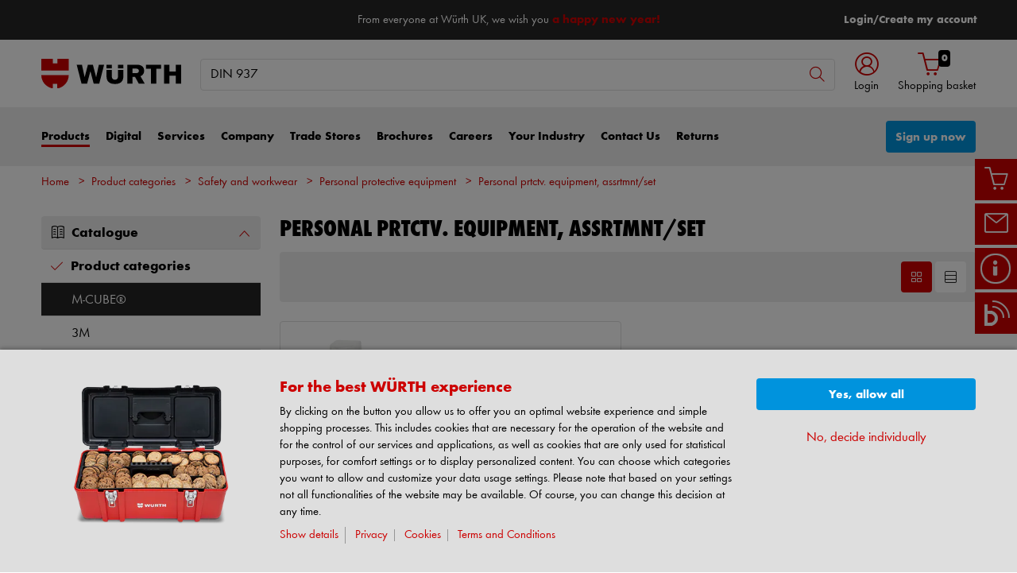

--- FILE ---
content_type: application/javascript; charset=utf-8
request_url: https://analytics.witglobal.net/containers/d57af7db-0155-47b7-a531-c55ea439a9c4.js
body_size: 192857
content:
/**
 * All rights reserved to Piwik PRO, Poland, since 2015
 */

(function(stg,initial){stg=window.sevenTag=stg||{};stg.variables=initial.variables;stg.triggers=initial.triggers;stg.tags=initial.tags;stg.configuration=initial.configuration;stg.consentSettings=initial.consentSettings;stg.consentTemplatesSettings=initial.consentTemplatesSettings;}(window.sevenTag,{"variables":[{"id":"cedf5714-cc59-4d11-8836-ed729c677aa4","name":"Cookie | isApp ","type":{"collector_name":"cookie"},"value":"isApp","options":[],"virtual":false,"metaSiteId":null},{"id":"15cb35bf-19ed-40cf-90bb-4791156fcf81","name":"Company ID","type":{"collector_name":"constant"},"value":"3108","options":[],"virtual":false,"metaSiteId":null},{"id":"288b3339-1b20-4a1e-bdcd-c4edee1846b8","name":"DataLayer - Searchterm","type":{"collector_name":"data_layer"},"value":"searchterm","options":[],"virtual":false,"metaSiteId":null},{"id":"eaf40221-b532-4f07-bbd0-f687fc3b99c1","name":"DataLayer - Searchcount","type":{"collector_name":"data_layer"},"value":"searchcount","options":[],"virtual":false,"metaSiteId":null},{"id":"dc98727d-25e6-4c38-a655-557d497bfae4","name":"DataLayer - registrationFormStep","type":{"collector_name":"data_layer"},"value":"registrationFormStep","options":[],"virtual":false,"metaSiteId":null},{"id":"cc1df4b9-b437-40ec-8099-fb8a7bf7275f","name":"DataLayer - registrationFormStatus","type":{"collector_name":"data_layer"},"value":"registrationFormStatus","options":[],"virtual":false,"metaSiteId":null},{"id":"e4143277-57fe-4111-a8e9-232ae954d2b6","name":"DataLayer - registrationFormerrorFields","type":{"collector_name":"data_layer"},"value":"registrationFormerrorFields","options":[],"virtual":false,"metaSiteId":null},{"id":"9549e7be-03e9-444c-8901-24d91af7cdc6","name":"function_getGA4Categories","type":{"collector_name":"custom_javascript"},"value":"function() { \n  \treturn function(par1){\n      \tif(par1 == undefined){\n        \treturn {item_category: 'none'};\n        }\n      \tvar x = {};\n        Object.keys(par1).sort(function(a, b){ return a.length - b.length }).forEach(function(c,i){\n        \ti == 0 ? x['item_category'] = par1[c] : x['item_category'+(i+1)] = par1[c]\n        });\n      \treturn x;\n    }\n}","options":[],"virtual":false,"metaSiteId":null},{"id":"8e6c6694-2cf6-4ece-af12-bc0ce1fc8ce3","name":"DataLayer - edi","type":{"collector_name":"data_layer"},"value":"edi","options":[],"virtual":false,"metaSiteId":null},{"id":"139ac9b2-2b5d-4e49-8984-0a1183e9c0c3","name":"Piwik Site ID","type":{"collector_name":"constant"},"value":"d57af7db-0155-47b7-a531-c55ea439a9c4","options":[],"virtual":false,"metaSiteId":null},{"id":"e69b2ebf-6bd3-45e8-98a2-bab9d02dfb50","name":"Google Analytics Property","type":{"collector_name":"constant"},"value":"UA-68945395-1","options":[],"virtual":false,"metaSiteId":null},{"id":"8daa1a12-38ec-404d-8534-e8e4fc3f0025","name":"Cookie Domain","type":{"collector_name":"constant"},"value":".wurth.co.uk","options":[],"virtual":false,"metaSiteId":null},{"id":"00e59b8f-901e-4512-bfa2-ec7dcb6a712d","name":"DataLayer - ecommerceItems","type":{"collector_name":"data_layer"},"value":"ecommerceItems","options":[],"virtual":false,"metaSiteId":null},{"id":"dce4683f-f496-401b-acdb-9a5595e918e3","name":"DataLayer - items (add to or remove from cart)","type":{"collector_name":"data_layer"},"value":"items","options":[],"virtual":false,"metaSiteId":null},{"id":"e95ff384-80cc-41ac-8f67-97d1de69c0ab","name":"CustomerNumber","type":{"collector_name":"custom_javascript"},"value":"function() {\n  if(document.getElementById('LoginForm_CustomerNumber') != null){\n    return undefined;\n  } else {\n    if(window.location.hostname.indexOf('eshop') >= 0){\n      if(document.getElementById('shopCustomerNo') != null){\n      return document.getElementById('shopCustomerNo').textContent.trim();\n      }else{\n      \treturn undefined;\n      }\n    } else {\n      if(document.getElementById('headerUserLayerAnnymousLoginForm') != null){\n      return document.getElementById('headerUserLayerAnnymousLoginForm').getElementsByClassName('px py-3')[0].getElementsByClassName('mb-0')[2].textContent.trim().split(' ')[1];\n      }\n    }\n  }\n}","options":[],"virtual":false,"metaSiteId":null},{"id":"74866c10-fa91-42fe-a57d-553b2d3fc64a","name":"Orders - line items - modelNames","type":{"collector_name":"custom_javascript"},"value":"function() { \n\tvar baskets = [];\n\tdataLayer.forEach(function(index, value){\n\t\tif(value.hasOwnProperty('orders')){\n           \tbaskets = value['orders'];\n            return false;\n       \t}\n    });\n\t\n  \tvar allModelIds = [];\n\t\t\n  \tbaskets.forEach(function(index, value){\n\t\tvalue['lineItems'].forEach(function(index2, value2){ \t\n      \t\tallModelIds.push(value2['modelName']);\n        });\n    });\n  \n  \treturn allModelIds;\n \t\n}","options":[],"virtual":false,"metaSiteId":null},{"id":"a84c9f69-1e11-4be7-933b-624c3520f02e","name":"DataLayer - productName","type":{"collector_name":"data_layer"},"value":"productName","options":[],"virtual":false,"metaSiteId":null},{"id":"26b49c49-1f75-4d33-9359-f46f526787cd","name":"DataLayer - shoppingCart","type":{"collector_name":"data_layer"},"value":"shoppingCart","options":[],"virtual":false,"metaSiteId":null},{"id":"23343738-3031-44d2-a47a-d2c3fb964d06","name":"DataLayer - cstInfo","type":{"collector_name":"data_layer"},"value":"cstInfo","options":[],"virtual":false,"metaSiteId":null},{"id":"a2a94152-492c-470f-bb0e-e580da89f311","name":"DataLayer - modelName","type":{"collector_name":"data_layer"},"value":"modelName","options":[],"virtual":false,"metaSiteId":null},{"id":"3c831f45-cf1f-4c20-a88e-01ea1d9b5bf8","name":"DataLayer - manufacturerName","type":{"collector_name":"data_layer"},"value":"manufacturerName","options":[],"virtual":false,"metaSiteId":null},{"id":"f176af96-8402-487f-8cbe-b7c681702f09","name":"DataLayer - coupon","type":{"collector_name":"data_layer"},"value":"coupon","options":[],"virtual":false,"metaSiteId":null},{"id":"e8ca3809-5497-4086-9703-fed06c8d9999","name":"DataLayer - SKUsInModel","type":{"collector_name":"data_layer"},"value":"SKUsInModel","options":[],"virtual":false,"metaSiteId":null},{"id":"b32d6c05-ec31-49d2-bf40-533f75416333","name":"DataLayer - rootNode","type":{"collector_name":"data_layer"},"value":"rootNode","options":[],"virtual":false,"metaSiteId":null},{"id":"945ff397-26c4-4db1-9689-f6f047de3608","name":"PartnerNumber","type":{"collector_name":"custom_javascript"},"value":"function() {\n  if(document.getElementById('LoginForm_CustomerNumber') != null){\n    return undefined;\n  } else {\n    if(window.location.hostname.indexOf('eshop') >= 0){\n      if(document.getElementById('shopPartnerNo') != null){\n      return document.getElementById('shopPartnerNo').textContent.trim();\n      }else{\n      \treturn undefined;\n      }\n    } else {\n      if(document.getElementById('headerUserLayerAnnymousLoginForm') != null){\n      return document.getElementById('headerUserLayerAnnymousLoginForm').getElementsByClassName('px py-3')[0].getElementsByClassName('mb-0')[3].textContent.trim().split(' ')[1];\n      }\n    }\n  }\n}","options":[],"virtual":false,"metaSiteId":null},{"id":"0dec8c86-1efc-4edd-a730-8aec8a9dc057","name":"DataLayer - sku","type":{"collector_name":"data_layer"},"value":"sku","options":[],"virtual":false,"metaSiteId":null},{"id":"59eb08f7-4c1d-4e9d-bcbf-9f5189888c9f","name":"DataLayer - removeEcommerceItems","type":{"collector_name":"data_layer"},"value":"removeEcommerceItems","options":[],"virtual":false,"metaSiteId":null},{"id":"264cf913-6798-40f7-b1a5-b2931a3d9b1d","name":"DataLayer - categoryName","type":{"collector_name":"data_layer"},"value":"categoryName","options":[],"virtual":false,"metaSiteId":null},{"id":"3cf08ffb-dca7-4943-a2d5-cfa61e961ff0","name":"DataLayer - zeroResultSearchTerm","type":{"collector_name":"data_layer"},"value":"zeroResultSearchTerm","options":[],"virtual":false,"metaSiteId":null},{"id":"a0908745-bd78-4497-b1c6-e880b9ad3c02","name":"DataLayer - language","type":{"collector_name":"data_layer"},"value":"language","options":[],"virtual":false,"metaSiteId":null},{"id":"da3c214b-2155-4773-97a4-843c6e618ea5","name":"DataLayer - userId","type":{"collector_name":"data_layer"},"value":"userId","options":[],"virtual":false,"metaSiteId":null},{"id":"ae4bb420-d0c4-4433-b5fe-f2e6c45aa670","name":"DataLayer - ad_ecomm_pageType","type":{"collector_name":"data_layer"},"value":"ad_ecomm_pageType","options":[],"virtual":false,"metaSiteId":null},{"id":"fa0277c0-b1d5-4080-b0b5-c414fb62d493","name":"DataLayer - socialShareMethod","type":{"collector_name":"data_layer"},"value":"method","options":[],"virtual":false,"metaSiteId":null},{"id":"507c3a12-34d4-4011-8ee7-654a38022d64","name":"DataLayer - orderId (OrderOverview)","type":{"collector_name":"data_layer"},"value":"orderID","options":[],"virtual":false,"metaSiteId":null},{"id":"8ee0feae-e36d-4dc7-bb35-b5cdbf8a5e29","name":"Consent Banner Translations","type":{"collector_name":"custom_javascript"},"value":"function() {\n\n        var translations = {\n\n          \t/* Here you can edit all contents and translations shown in the consent banner and consent popup in one place.\n            If you have any questions regarding the data sections or language settings please create a solman ticket for\n            category eCommerce - Piwik */\n          \n          \t/* The default language for the systems available on your domain is set once during the Piwik Pro Suite setup. */\n          \n\t\t\tconsentCategories : {\n              \n              \t// The following content is for the cookie categories of your domain in default language. This variable has the suffix \"_default\". The content will be visible on all pages that can display the default language.\n              \n\t\t\t\t\n              \n\t\t\t\t\"language_default\" : [\n\t\t\t\t\t{\n\t\t\t\t\t\tkey: 'analytics',\t// This is a default consent category always available in Piwik but only be displayed if set for at least one tag\n\t\t\t\t\t\tname: 'Statistics & website analysis',\t// This is the display name of the consent category 'analytics' in the default language. This description can be displayed in consent banner, consent popup and cookie page content\n\t\t\t\t\t\tdescription: 'These cookies make it possible to collect data for statistics and analyzes so that Würth can measure the performance of the websites visited, identify technical problems and find starting points for optimization. They can be set by us or by third-party providers whose services we use on our website. Users also help to identify, for example, which pages are used most often or rarely or how to navigate between the web pages. All information used by third parties is aggregated and anonymized.' // This is the description of the consent category 'analytics' in the default language. This description can be displayed in consent banner, consent popup and cookie page content\n\t\t\t\t\t},\n\t\t\t\t\t{\n\t\t\t\t\t\tkey: 'ab_testing_and_personalization',\t// This is a default consent category always available in Piwik but only be displayed if set for at least one tag\n\t\t\t\t\t\tname: 'Convenience & personalization',\t// This is the display name of the consent category 'ab_testing_and_personalization' in the default language. This description can be displayed in consent banner, consent popup and cookie page content\n\t\t\t\t\t\tdescription: 'These cookies are used to facilitate the operation of the website. For example, on the basis of a previous product search, we comfortably provide related content and suggestions on a new visit. In addition, we display content tailored to visited web pages or purchased products. This category also controls whether videos are automatically loaded from the YouTube platform or not' // This is the description of the consent category 'ab_testing_and_personalization' in the default language. This description can be displayed in consent banner, consent popup and cookie page content\n\t\t\t\t\t},\n\t\t\t\t\t{\n\t\t\t\t\t\tkey: 'conversion_tracking',\t// This is a default consent category always available in Piwik but only be displayed if set for at least one tag\n\t\t\t\t\t\tname: 'Conversion Tracking',\t// This is the display name of the consent category 'conversion_tracking' in the default language. This description can be displayed in consent banner, consent popup and cookie page content\n\t\t\t\t\t\tdescription: 'Lorem ipsum dolor sit amet, consetetur sadipscing elitr, sed diam nonumy eirmod tempor invidunt.' // This is the description of the consent category 'conversion_tracking' in the default language. This description can be displayed in consent banner, consent popup and cookie page content\n\t\t\t\t\t},\n\t\t\t\t\t{\n\t\t\t\t\t\tkey: 'marketing_automation',\t// This is a default consent category always available in Piwik but only be displayed if set for at least one tag\n\t\t\t\t\t\tname: 'Marketing Automation',\t// This is the display name of the consent category 'marketing_automation' in the default language. This description can be displayed in consent banner, consent popup and cookie page content\n\t\t\t\t\t\tdescription: 'Lorem ipsum dolor sit amet, consetetur sadipscing elitr, sed diam nonumy eirmod tempor invidunt.' // This is the description of the consent category 'marketing_automation' in the default language. This description can be displayed in consent banner, consent popup and cookie page content\n\t\t\t\t\t},\n\t\t\t\t\t{\n\t\t\t\t\t\tkey: 'remarketing',\t// This is a default consent category always available in Piwik but only be displayed if set for at least one tag\n\t\t\t\t\t\tname: 'Remarketing',\t// This is the display name of the consent category 'remarketing' in the default language. This description can be displayed in consent banner, consent popup and cookie page content\n\t\t\t\t\t\tdescription: 'These cookies support remarketing in order to divide website visitors into general user groups. Depending on the user group, we may then display advertisements about our products and services on other web pages or in other apps. If you do not agree to this use, you may still receive appropriate advertisements from Würth on web pages or apps that you use. However, these are presented in a general context and do not refer to your behaviour on our website.' // This is the description of the consent category 'remarketing' in the default language. This description can be displayed in consent banner, consent popup and cookie page content\n\t\t\t\t\t},\n\t\t\t\t\t{\n\t\t\t\t\t\tkey: 'user_feedback',\t// This is a default consent category always available in Piwik but only be displayed if set for at least one tag\n\t\t\t\t\t\tname: 'Customer feedback',\t// This is the display name of the consent category 'user_feedback' in the default language. This description can be displayed in consent banner, consent popup and cookie page content\n\t\t\t\t\t\tdescription: 'These cookies support the use of services to display user-generated content such as product reviews and collect data for statistics on the use of these services.' // This is the description of the consent category 'user_feedback' in the default language. This description can be displayed in consent banner, consent popup and cookie page content\n\t\t\t\t\t\t\t\t\t},\n\t\t\t\t\t{\n\t\t\t\t\t\tkey: 'custom_consent',\t// This is a default consent category always available in Piwik but only be displayed if set for at least one tag\n\t\t\t\t\t\tname: 'Custom consent',\t// This is the display name of the consent category 'custom_consent' in the default language. This description can be displayed in consent banner, consent popup and cookie page content\n\t\t\t\t\t\tdescription: 'Adjust this copy to your needs.' // This is the description of the consent category 'custom_consent' in the default language. This description can be displayed in consent banner, consent popup and cookie page content\n\t\t\t\t\t}\n\t\t\t\t]\n\t\t\t},\t\t\t\n          \n\t\t\tconsentBannerTexts : {\n              \n              \t// The following content is for the consent banner of your domain in default language. This variable has the suffix \"_default\". The content will be visible on all pages that can display the default language.\n              \n\n              \n\t\t\t\t language_default : {\n\t\t\t\t\theadline: 'For the best WÜRTH experience',\t// The headline of the consent banner\n\t\t\t\t\ttext: 'By clicking on the button you allow us to offer you an optimal website experience and simple shopping processes. This includes cookies that are necessary for the operation of the website and for the control of our services and applications, as well as cookies that are only used for statistical purposes, for comfort settings or to display personalized content. You can choose which categories you want to allow and customize your data usage settings. Please note that based on your settings not all functionalities of the website may be available. Of course, you can change this decision at any time.',\t// The introductory text of the consent banner\n                   technicallyRequiredLabel: 'Technically required', \n                   technicallyRequiredDescription: 'These cookies are necessary for the proper functioning of our website and cannot be deactivated. Generally these cookies are set only in response to actions you take, such as setting your privacy preferences or filling your shopping cart. In addition, security-relevant functionalities or information from services are integrated, such as the display of product reviews. This also includes all session cookies from Würth after login as a customer. You can set your browser so that these cookies are blocked or you are notified about these cookies. However, some areas of the website may not function as intended.',\t// The content to describe technically necessary cookies \n\t\t\t\t\tbuttonConfirm: 'Yes, allow all',\t// The label of the button to confirm consent to all categories\n\t\t\t\t\tlinkCustomConsent: 'No, decide individually',\t// The link text below the confirm all button to view all categories\n\t\t\t\t\tlinkDetailShow: 'Show details',\t// The link text below the introductory text to view all categories\n\t\t\t\t\tlinkDetailHide: 'Hide details',\t// The link text below the introductory text to hide all categories when all are visible\n                    buttonSaveChoices: 'Save choice',\t// The label of the button to confirm consent to selected categories only\n\t\t\t\t\tlinkCookiePage: 'Cookies',\t// The link text below the introductory text for the cookies page\n                    linkCookiePageHref: 'https://www.wurth.co.uk/en/wurth_gb/privacy/cookies.php',\t// The link URL below the introductory text for the cookies page\n\t\t\t\t\tlinkPrivacyPage: 'Privacy',\t// The link text below the introductory text for the privacy page\n                    linkPrivacyPageHref: 'https://www.wurth.co.uk/en/wurth_gb/privacy/privacy.php',\t// The link URL below the introductory text for the privacy page\n                    linkImprintPage: 'Disclaimer',\t// The link text below the introductory text for the imprint page\n                    linkImprintPageHref: 'https://www.wurth.co.uk/en/wurth_gb/privacy/privacy.php',\t// The link URL below the introductory text for the imprint page\n\t\t\t\t\tlinkTermsPage: 'Terms and Conditions',\t// The link text below the introductory text for the terms page\n\t\t\t\t\tlinkTermsPageHref: 'https://www.wurth.co.uk/en/wurth_gb/terms/terms.php'\t// The link URL below the introductory text for the terms page\n\t\t\t\t}\n\t\t\t},\t\t\t\n          \n\t\t\tconsentPopupText : {\n              \n              \t// The following content is for the consent popup of your domain in default language. This variable has the suffix \"_default\". The content will be visible on all pages that can display the default language.\n                           \n\t\t\t\t language_default : {\n                   \theadline: 'Privacy und Cookies ', // The headline of the consent popup\n\t\t\t\t\ttextNoteCookie: 'You can decide which categories you want to allow. Please note that not all functionalities of the site may be available based on your settings. You can, of course, change this decision at any time.', // The introductory text of the consent popup (optional)\n\t\t\t\t\tbuttonSave: 'Save choice' // The label of the button to confirm the selected categories in the consent popup\n\t\t\t\t}\n\t\t\t},\n          \n          \t/* The following content is for the cookie category table headline row. This cookie category table can be inserted in your cookies page to display the cookie descriptions from this variable automatically without maintaining it in your CMS. */\n          \n          \tcookieTableHeadline : {\n              \n              \t// Here you can set the headline text for the cookie table visible on the cookie page in default language.\n\n\t\t\t\t language_default : {\n                   \theadlineCategories: 'Category', // The headline of the cookie category column\n\t\t\t\t\theadlineDescription: 'Description' // The headline of the cookie description column\n\t\t\t\t}\n\t\t\t}\n\t\t\t\n\t\t\t\n\t\t}\n\n  \treturn translations;\n}","options":[],"virtual":false,"metaSiteId":null},{"id":"ab647770-78d0-42df-83b0-f7454d1b1c95","name":"Facebook Pixel ID","type":{"collector_name":"constant"},"value":"000000000000000","options":[],"virtual":false,"metaSiteId":null},{"id":"1e2f4a8a-4895-45b5-a8ca-8dfd2d8361bc","name":"DataLayer - modelId","type":{"collector_name":"data_layer"},"value":"modelId","options":[],"virtual":false,"metaSiteId":null},{"id":"4d61d390-45fb-4b05-a00f-45152c0fb3d8","name":"DataLayer - context","type":{"collector_name":"data_layer"},"value":"context","options":[],"virtual":false,"metaSiteId":null},{"id":"39abafed-2874-4073-997d-137f7d19bdb5","name":"DataLayer - pageType","type":{"collector_name":"data_layer"},"value":"pageType","options":[],"virtual":false,"metaSiteId":null},{"id":"3c464674-509b-4bc9-a86f-c2228a5132c1","name":"Searchterm","type":{"collector_name":"custom_javascript"},"value":"function() {\n    if(document.getElementById('suggestSearch') != null && document.getElementById('suggestSearch').value != \"\"){\n\t\treturn document.getElementById('suggestSearch').value;\n    }\n\treturn undefined;\n}","options":[],"virtual":false,"metaSiteId":null},{"id":"bdc17484-c47c-4188-863d-f11aa26ca571","name":"DataLayer - orderType","type":{"collector_name":"data_layer"},"value":"orderType","options":[],"virtual":false,"metaSiteId":null},{"id":"8ed112c9-5051-4e67-9999-094557c97f05","name":"DataLayer - loginType","type":{"collector_name":"data_layer"},"value":"loginType","options":[],"virtual":false,"metaSiteId":null},{"id":"51d468c4-21fd-48c7-aa75-73bcf8fcf0de","name":"Language","type":{"collector_name":"custom_javascript"},"value":"function() {\n\tvar language = document.documentElement.lang\n\tswitch (language) {\n\t\tcase \"de\":\n\t\t\treturn 'DE';\n\t\t\tbreak;\n\t\tcase \"en\":\n\t\t\treturn 'EN';\n\t\t\tbreak;\n\t\tcase \"fr\":\n\t\t\treturn 'FR';\n\t\t\tbreak;\n\t\tcase \"es\":\n\t\t\treturn 'ES';\n\t\t\tbreak;\n\t\tcase \"nl\":\n\t\t\treturn 'NL';\n\t\t\tbreak;\n\t\tcase \"sv\":\n\t\t\treturn 'SV';\n\t\t\tbreak;\n\t\tcase \"pl\":\n\t\t\treturn 'PL';\n\t\t\tbreak;\n\t\tcase \"da\":\n\t\t\treturn 'DA';\n\t\t\tbreak;\n\t\tcase \"no\":\n\t\t\treturn 'NO';\n\t\t\tbreak;\t\n\t\tcase \"it\":\n\t\t\treturn 'IT';\n\t\t\tbreak;\t\n\t\tcase \"hu\":\n\t\t\treturn 'HU';\n\t\t\tbreak;\t\n\t\tcase \"cs\":\n\t\t\treturn 'CS';\n\t\t\tbreak;\t\n\t\tcase \"sk\":\n\t\t\treturn 'SK';\n\t\t\tbreak;\t\n\t\tcase \"pt\":\n\t\t\treturn 'PT';\n\t\t\tbreak;\t\t\n\t\tcase \"ru\":\n\t\t\treturn 'RU';\n\t\t\tbreak;\t\t\t\t\t\t\t\n\t\tdefault:\n\t\t\treturn 'EN';\n\t}\n}","options":[],"virtual":false,"metaSiteId":null},{"id":"ef420793-325d-429b-b5ed-e9b178cf4bca","name":"DataLayer - coupons","type":{"collector_name":"data_layer"},"value":"coupons","options":[],"virtual":false,"metaSiteId":null},{"id":"34d2d0af-e701-47fa-9bc4-be96fb559005","name":"function_getDataLayerValue","type":{"collector_name":"custom_javascript"},"value":"function() { \n  \treturn function(param1){\n\t\tvar x = false;\n\t\t$.each(dataLayer, function(index, value){\n\t\t\tif(value.hasOwnProperty(param1)){\n            \tx = value[param1];\n              return false;\n        \t}\n        });\n      \treturn x;\n    }\n}","options":[],"virtual":false,"metaSiteId":null},{"id":"d74c7e04-380a-444c-bf95-88b41d7b6aaa","name":"function_getHierachyFormatted","type":{"collector_name":"custom_javascript"},"value":"function() { \n  \treturn function(param1){\n      \tif(param1 == undefined){\n        \treturn 'nobreadcrumb';\n        }\n     \tvar x = []; \n        $.each(Object.keys(param1).sort(), function(index, item){\n            x.push(param1[item].replace('/',':'));\n        });\n      \treturn x.join('/') || 'nobreadcrumb';\n    }\n}","options":[],"virtual":false,"metaSiteId":null},{"id":"0c2d9030-f00f-4c6c-bdda-90020ee3bf4a","name":"DataLayer - categoryId","type":{"collector_name":"data_layer"},"value":"categoryId","options":[],"virtual":false,"metaSiteId":null},{"id":"545b0260-5d98-41fd-90d4-d49a73f941ac","name":"Mobile User","type":{"collector_name":"custom_javascript"},"value":"function() {\n  window.mobilecheck = function() {\n  var check = false;\n  (function(a){if(/(android|bb\\d+|meego).+mobile|avantgo|bada\\/|blackberry|blazer|compal|elaine|fennec|hiptop|iemobile|ip(hone|od)|iris|kindle|lge |maemo|midp|mmp|mobile.+firefox|netfront|opera m(ob|in)i|palm( os)?|phone|p(ixi|re)\\/|plucker|pocket|psp|series(4|6)0|symbian|treo|up\\.(browser|link)|vodafone|wap|windows (ce|phone)|xda|xiino/i.test(a)||/1207|6310|6590|3gso|4thp|50[1-6]i|770s|802s|a wa|abac|ac(er|oo|s\\-)|ai(ko|rn)|al(av|ca|co)|amoi|an(ex|ny|yw)|aptu|ar(ch|go)|as(te|us)|attw|au(di|\\-m|r |s )|avan|be(ck|ll|nq)|bi(lb|rd)|bl(ac|az)|br(e|v)w|bumb|bw\\-(n|u)|c55\\/|capi|ccwa|cdm\\-|cell|chtm|cldc|cmd\\-|co(mp|nd)|craw|da(it|ll|ng)|dbte|dc\\-s|devi|dica|dmob|do(c|p)o|ds(12|\\-d)|el(49|ai)|em(l2|ul)|er(ic|k0)|esl8|ez([4-7]0|os|wa|ze)|fetc|fly(\\-|_)|g1 u|g560|gene|gf\\-5|g\\-mo|go(\\.w|od)|gr(ad|un)|haie|hcit|hd\\-(m|p|t)|hei\\-|hi(pt|ta)|hp( i|ip)|hs\\-c|ht(c(\\-| |_|a|g|p|s|t)|tp)|hu(aw|tc)|i\\-(20|go|ma)|i230|iac( |\\-|\\/)|ibro|idea|ig01|ikom|im1k|inno|ipaq|iris|ja(t|v)a|jbro|jemu|jigs|kddi|keji|kgt( |\\/)|klon|kpt |kwc\\-|kyo(c|k)|le(no|xi)|lg( g|\\/(k|l|u)|50|54|\\-[a-w])|libw|lynx|m1\\-w|m3ga|m50\\/|ma(te|ui|xo)|mc(01|21|ca)|m\\-cr|me(rc|ri)|mi(o8|oa|ts)|mmef|mo(01|02|bi|de|do|t(\\-| |o|v)|zz)|mt(50|p1|v )|mwbp|mywa|n10[0-2]|n20[2-3]|n30(0|2)|n50(0|2|5)|n7(0(0|1)|10)|ne((c|m)\\-|on|tf|wf|wg|wt)|nok(6|i)|nzph|o2im|op(ti|wv)|oran|owg1|p800|pan(a|d|t)|pdxg|pg(13|\\-([1-8]|c))|phil|pire|pl(ay|uc)|pn\\-2|po(ck|rt|se)|prox|psio|pt\\-g|qa\\-a|qc(07|12|21|32|60|\\-[2-7]|i\\-)|qtek|r380|r600|raks|rim9|ro(ve|zo)|s55\\/|sa(ge|ma|mm|ms|ny|va)|sc(01|h\\-|oo|p\\-)|sdk\\/|se(c(\\-|0|1)|47|mc|nd|ri)|sgh\\-|shar|sie(\\-|m)|sk\\-0|sl(45|id)|sm(al|ar|b3|it|t5)|so(ft|ny)|sp(01|h\\-|v\\-|v )|sy(01|mb)|t2(18|50)|t6(00|10|18)|ta(gt|lk)|tcl\\-|tdg\\-|tel(i|m)|tim\\-|t\\-mo|to(pl|sh)|ts(70|m\\-|m3|m5)|tx\\-9|up(\\.b|g1|si)|utst|v400|v750|veri|vi(rg|te)|vk(40|5[0-3]|\\-v)|vm40|voda|vulc|vx(52|53|60|61|70|80|81|83|85|98)|w3c(\\-| )|webc|whit|wi(g |nc|nw)|wmlb|wonu|x700|yas\\-|your|zeto|zte\\-/i.test(a.substr(0,4)))check = true})(navigator.userAgent||navigator.vendor||window.opera);\n  return check; }\n  return window.mobilecheck();\n}","options":[],"virtual":false,"metaSiteId":null},{"id":"80f99f75-32e6-4208-a73d-4e2c23571776","name":"DataLayer - orders","type":{"collector_name":"data_layer"},"value":"orders","options":[],"virtual":false,"metaSiteId":null},{"id":"7ac5cdb7-3a28-42e5-97ae-88b3f4c2353f","name":"Orders - line items - modelIds","type":{"collector_name":"custom_javascript"},"value":"function() { \n\tvar baskets = [];\n\tdataLayer.forEach(function(index, value){\n\t\tif(value.hasOwnProperty('orders')){\n           \tbaskets = value['orders'];\n            return false;\n       \t}\n    });\n\t\n  \tvar allModelIds = [];\n\t\t\n  \tbaskets.forEach(function(index, value){\n\t\tvalue['lineItems'].forEach(function(index2, value2){ \t\n      \t\tallModelIds.push(value2['modelId']);\n        });\n    });\n  \n  \treturn allModelIds;\n \t\n}","options":[],"virtual":false,"metaSiteId":null},{"id":"314591be-b42c-4b3e-9a30-3b0c3cf5d629","name":"DataLayer - firstOrder","type":{"collector_name":"data_layer"},"value":"firstOrder","options":[],"virtual":false,"metaSiteId":null},{"id":"93c9c440-c7f9-424a-b464-dffcb534d7e4","name":"DataLayer - brand","type":{"collector_name":"data_layer"},"value":"brand","options":[],"virtual":false,"metaSiteId":null},{"id":"89995869-abf4-4b48-8e9d-6e3bcae2b3b2","name":"DataLayer - ad_dynx_pageType","type":{"collector_name":"data_layer"},"value":"ad_dynx_pageType","options":[],"virtual":false,"metaSiteId":null},{"id":"35484130-a7f7-4e10-88c1-e8c060cf9f51","name":"Useragent","type":{"collector_name":"custom_javascript"},"value":"function() { return navigator.userAgent;}","options":[],"virtual":false,"metaSiteId":null},{"id":"b5142e51-c52f-42d9-8c44-1325d0078ce8","name":"function_getConsentCategoryStatus","type":{"collector_name":"custom_javascript"},"value":"function(){\n  \treturn function(category){\n      var hasConsent = 0;\n      ppms.cm.api('getComplianceSettings', function(result){\n        try{\n            hasConsent = result.consents[category]['status']\n        }catch(e){\n            hasConsent = 'error';\n        }\n      });\n      return hasConsent;  \n\t}\n}","options":[],"virtual":false,"metaSiteId":null},{"id":"feb49786-f0e6-4ec1-9590-ef63141155fe","name":"DataLayer - hierarchy","type":{"collector_name":"data_layer"},"value":"hierarchy","options":[],"virtual":false,"metaSiteId":null},{"id":"cff8a4f4-d09b-4c6f-a65f-27bb86951ee4","name":"LoggedIn","type":{"collector_name":"custom_javascript"},"value":"function() { \n  if(document.getElementById('LoginForm_CustomerNumber') != null){\n  \treturn false;\t\n  } else {\n    var name= 'cstInfo'\n    var match = document.cookie.match(new RegExp('(^| )' + name + '=([^;]+)'));\n    if(match){\n    \treturn true;\n    }\n  }\n  return false;\n}","options":[],"virtual":false,"metaSiteId":null},{"id":"7849f05c-8297-443b-8485-02252870254b","name":"DataLayer - orderIdHash (OrderOverview)","type":{"collector_name":"data_layer"},"value":"hash","options":[],"virtual":false,"metaSiteId":null},{"id":"6694cb61-bb16-42f2-9b0e-ea9db1ec28a4","name":"DataLayer - currency","type":{"collector_name":"data_layer"},"value":"currency","options":[],"virtual":false,"metaSiteId":null},{"id":"93c61b5b-63f8-4c79-a157-34864c8bcffb","name":"DataLayer - userIdHash","type":{"collector_name":"data_layer"},"value":"userIdHash","options":[],"virtual":false,"metaSiteId":null},{"id":"58b7d22b-b190-4ee2-a78c-79fcd279c06e","name":"Orders - line items - rootNode","type":{"collector_name":"custom_javascript"},"value":"function() { \n\tvar baskets = [];\n\tdataLayer.forEach(function(index, value){\n\t\tif(value.hasOwnProperty('orders')){\n           \tbaskets = value['orders'];\n            return false;\n       \t}\n    });\n\t\n  \tvar allModelIds = [];\n\t\t\n  \tbaskets.forEach( function(index, value){\n\t\tvalue['lineItems'].forEach(function(index2, value2){ \t\n      \t\tallModelIds.push(value2['rootNodeName']);\n        });\n    });\n  \n  \treturn allModelIds;\n \t\n}","options":[],"virtual":false,"metaSiteId":null},{"id":"18c827bd-43e2-409a-a25d-cd8b0f6b95f7","name":"View within session","type":{"collector_name":"cookie"},"value":"firstVisit","options":[],"virtual":true,"metaSiteId":null},{"id":"6fa9617f-00b8-4bed-8112-ccbb32033c74","name":"External referrer","type":{"collector_name":"url"},"value":"externalReferrer","options":[],"virtual":true,"metaSiteId":null},{"id":"028f3993-dc39-4ad1-8602-f6345c91f3bb","name":"Form Name","type":{"collector_name":"data_layer"},"value":"elementName","options":[],"virtual":true,"metaSiteId":null},{"id":"46505189-34d1-4d98-8418-bd827c3a7c57","name":"CDP Audience","type":{"collector_name":"cdp_audience"},"value":"cdpAudience","options":[],"virtual":true,"metaSiteId":null},{"id":"c98aff1e-a24a-4ab7-bad4-d7e0f056b42e","name":"History state","type":{"collector_name":"data_layer"},"value":"newHistoryState","options":[],"virtual":true,"metaSiteId":null},{"id":"42ff090e-f97c-45b5-8625-21ae26891382","name":"Page Hostname","type":{"collector_name":"url"},"value":"hostname","options":[],"virtual":true,"metaSiteId":null},{"id":"78fec807-3991-4fbc-ad57-238a6960d0b7","name":"Traffic source","type":{"collector_name":"url"},"value":"trafficSource","options":[],"virtual":true,"metaSiteId":null},{"id":"44ef5a4b-4009-4f66-8fb4-c8137c0ed1b0","name":"Old history fragment","type":{"collector_name":"data_layer"},"value":"oldHistoryFragment","options":[],"virtual":true,"metaSiteId":null},{"id":"b1504526-de0d-4c27-9ff0-1ee7734561ed","name":"Form ID","type":{"collector_name":"data_layer"},"value":"elementId","options":[],"virtual":true,"metaSiteId":null},{"id":"67ed6060-eace-4370-8ede-a083f7c909f1","name":"Page Url","type":{"collector_name":"url"},"value":"href","options":[],"virtual":true,"metaSiteId":null},{"id":"d7c47336-342d-4c9b-b35a-fa13f238ca44","name":"Form Classes","type":{"collector_name":"data_layer"},"value":"elementClasses","options":[],"virtual":true,"metaSiteId":null},{"id":"caf01b44-cdbf-4a7e-a7e8-0150744b4e32","name":"History source","type":{"collector_name":"data_layer"},"value":"historySource","options":[],"virtual":true,"metaSiteId":null},{"id":"e1e2b185-464f-4eb5-8575-feec34c5e281","name":"Page Path","type":{"collector_name":"url"},"value":"pathname","options":[],"virtual":true,"metaSiteId":null},{"id":"67f49c79-bab6-4b0f-95c8-3bf624b6398f","name":"Consents","type":{"collector_name":"data_layer"},"value":"consents","options":[],"virtual":true,"metaSiteId":null},{"id":"efc09356-e1f2-40f7-8a0a-4c454429e678","name":"Click Classes","type":{"collector_name":"data_layer"},"value":"elementClasses","options":[],"virtual":true,"metaSiteId":null},{"id":"db5a673e-dabe-4dfa-908c-d08b369d08c9","name":"Click Element","type":{"collector_name":"data_layer"},"value":"elementSelector","options":[],"virtual":true,"metaSiteId":null},{"id":"a489adb8-f2cf-4a09-8b7a-e6a048b943d7","name":"Old history state","type":{"collector_name":"data_layer"},"value":"oldHistoryState","options":[],"virtual":true,"metaSiteId":null},{"id":"c2fe42d6-2cbc-45d0-b4df-af92fdbdc2fc","name":"Leave content","type":{"collector_name":"data_layer"},"value":"edge","options":[],"virtual":true,"metaSiteId":null},{"id":"f39468e9-ae2d-4e58-9e2c-73a4d44add6f","name":"Click ID","type":{"collector_name":"data_layer"},"value":"elementId","options":[],"virtual":true,"metaSiteId":null},{"id":"a9a87b7d-d565-433d-8090-df9d80bf91f5","name":"Page Scroll","type":{"collector_name":"document"},"value":"pageScroll","options":[],"virtual":true,"metaSiteId":null},{"id":"7dead2a9-5804-4cdd-8d73-b04d338952e9","name":"Found Elements","type":{"collector_name":"data_layer"},"value":"foundElements","options":[],"virtual":true,"metaSiteId":null},{"id":"8530b589-aaac-42e4-b4c0-dfeef1360ee5","name":"Referrer","type":{"collector_name":"document"},"value":"referrer","options":[],"virtual":true,"metaSiteId":null},{"id":"efd3558a-714d-4b33-9edd-2bbeb0b5eaf7","name":"Click Url","type":{"collector_name":"data_layer"},"value":"elementUrl","options":[],"virtual":true,"metaSiteId":null},{"id":"d76335ca-0ae1-4540-8b7e-5ff7acb0d14f","name":"Returning Visitor","type":{"collector_name":"cookie"},"value":"returningVisitor","options":[],"virtual":true,"metaSiteId":null},{"id":"d462fb15-d23c-40e2-bc54-494377accccb","name":"History fragment","type":{"collector_name":"url"},"value":"hash","options":[],"virtual":true,"metaSiteId":null},{"id":"a3f51ab7-ea76-4adc-a839-a32d392df37c","name":"Campaign","type":{"collector_name":"url"},"value":"campaign","options":[],"virtual":true,"metaSiteId":null},{"id":"977a1f9d-4fdb-43bf-9549-bdf68a7b69a6","name":"Event","type":{"collector_name":"data_layer"},"value":"event","options":[],"virtual":true,"metaSiteId":null},{"id":"0e45761b-d00d-4b18-88c1-eb8fc233d3da","name":"Form Url","type":{"collector_name":"data_layer"},"value":"elementUrl","options":[],"virtual":true,"metaSiteId":null},{"id":"4a3cbab8-e239-44ca-b1c9-6c1bc5cc3fbd","name":"Time on website","type":{"collector_name":"data_layer"},"value":"timeOnWebsite","options":[],"virtual":true,"metaSiteId":null},{"id":"d3b9c231-6491-46e7-ad77-34707dad8fd9","name":"Piwik PRO Anonymization","type":{"collector_name":"piwik_anonymization"},"value":"piwik_anonymization","options":[],"virtual":true,"metaSiteId":null},{"id":"4c240209-bdd6-453d-99dc-b8e777bd9335","name":"SPA tracking: document title","type":{"collector_name":"document"},"value":"title","options":[],"virtual":true,"metaSiteId":null},{"id":"1a152af8-fd7b-4b7e-a291-bb136786a427","name":"Triggers","type":{"collector_name":"data_layer"},"value":"_triggers","options":[],"virtual":true,"metaSiteId":null}],"configuration":{"cookies_enabled":true,"app_cookies_enabled":true,"id":"d57af7db-0155-47b7-a531-c55ea439a9c4","host":"analytics.witglobal.net","delay":250,"consent_manager_privacy_templates_url":"https://witglobal.containers.piwik.pro/containers/d57af7db-0155-47b7-a531-c55ea439a9c4/privacy-templates.json","consent_manager_privacy_widgets_url":"https://witglobal.containers.piwik.pro/containers/d57af7db-0155-47b7-a531-c55ea439a9c4/privacy-widgets.json","consent_request_tracker_url":"https://witglobal.piwik.pro/consent/collect","cdp_api_fetch_audiences_url":"https://witglobal.piwik.pro/api/cdp/profiles/public/v1/app/d57af7db-0155-47b7-a531-c55ea439a9c4/profile/{visitor_id}/audiences"},"consentSettings":{"user_mode_enabled":true,"data_anonymization_mode":"session_cookie_id","cookie_expiration_period":31536000,"cookie_domains":["*.wurth.co.uk"],"consent_enabled":true,"data_anonymization_enabled":true,"cookie_domains_enabled":false,"cookie_stale_period":-1},"triggers":[{"id":"bcc2d581-7c94-4aab-956e-1cdaf7cb6472","type":"event","name":"Registration Existing Customer Step 3 Successful | dataLayerReady","conditions":[{"id":"98d6ef59-4740-4c48-9496-de4aed8f4365","variable":"977a1f9d-4fdb-43bf-9549-bdf68a7b69a6","action":"regexp","value":"dataLayerReady|consentsWereSent","options":[]},{"id":"f6070129-c886-48a3-8dea-313397e3c347","variable":"89995869-abf4-4b48-8e9d-6e3bcae2b3b2","action":"equals","value":"registrationexisting","options":[]}],"triggers":[],"virtual":false,"metaSiteId":null,"tagIds":["af4b5f5f-e71f-4d3f-96e0-07a62870a56c"]},{"id":"d19203d7-c258-4c99-afd7-9056e3f29e0e","type":"event","name":"Registration Existing Customer Step 3 Not Successful | dataLayerReady","conditions":[{"id":"acda0484-dfda-4f40-a2e0-6d1543ab1d54","variable":"89995869-abf4-4b48-8e9d-6e3bcae2b3b2","action":"equals","value":"registrationexistingcheck","options":[]},{"id":"65233f55-d77d-4b82-9073-3ea81dc0d25c","variable":"977a1f9d-4fdb-43bf-9549-bdf68a7b69a6","action":"regexp","value":"dataLayerReady|consentsWereSent","options":[]}],"triggers":[],"virtual":false,"metaSiteId":null,"tagIds":["30093f38-01a0-490c-973c-b0d710f945a6"]},{"id":"72a8bcc7-35e2-4465-a0a5-7c2f1729be01","type":"event","name":"Registration New Customer Step 3 Not Successful | dataLayerReady","conditions":[{"id":"bd804b7d-c549-4e39-8219-73661897b88e","variable":"977a1f9d-4fdb-43bf-9549-bdf68a7b69a6","action":"regexp","value":"dataLayerReady|consentsWereSent","options":[]},{"id":"74b4355d-bab8-4791-bd00-98663767b94d","variable":"89995869-abf4-4b48-8e9d-6e3bcae2b3b2","action":"equals","value":"registrationnewcheck","options":[]}],"triggers":[],"virtual":false,"metaSiteId":null,"tagIds":["9431cf44-e937-4fbc-af08-9446f0b59b78"]},{"id":"0c608398-bf2f-47bc-8c1d-1558948fe0de","type":"event","name":"Registration New Customer Step 3 Successful | dataLayerReady","conditions":[{"id":"bfdbc657-a93d-40f5-804d-610769506893","variable":"89995869-abf4-4b48-8e9d-6e3bcae2b3b2","action":"equals","value":"registrationnew","options":[]},{"id":"6433b2bd-4510-48c8-ae22-e0202a79dcf1","variable":"977a1f9d-4fdb-43bf-9549-bdf68a7b69a6","action":"regexp","value":"dataLayerReady|consentsWereSent","options":[]}],"triggers":[],"virtual":false,"metaSiteId":null,"tagIds":["c3d93518-2c4c-427d-aac0-2c95685ac07e"]},{"id":"d3d2abcd-d664-4a1b-b368-7d71527c7fde","type":"event","name":"Event | consentsWereSent","conditions":[{"id":"b3066d82-1a21-4219-bbdf-88fc7bbb5d59","variable":"977a1f9d-4fdb-43bf-9549-bdf68a7b69a6","action":"contains","value":"consentsWereSent","options":[]}],"triggers":[],"virtual":false,"metaSiteId":null,"tagIds":["d2a5fa3c-d638-425e-b38d-bf8cb2b0edb0"]},{"id":"9ce712bc-805e-460e-9b0b-ba6911c8987a","type":"page_load","name":"CMS | Page Loaded","conditions":[{"id":"9ce712bc-805e-460e-9b0b-ba6911c8987a","variable":"977a1f9d-4fdb-43bf-9549-bdf68a7b69a6","action":"equals","value":"stg.pageLoad","options":[]},{"id":"173b79ec-84c6-40ad-9868-e8c5ad765a60","variable":"67ed6060-eace-4370-8ede-a083f7c909f1","action":"does_not_contain","value":"eshop.","options":[]}],"triggers":[],"virtual":false,"metaSiteId":null,"tagIds":["d2a5fa3c-d638-425e-b38d-bf8cb2b0edb0","564ac15b-5c78-47be-8958-77406c9e5290","4a70570f-b920-40cc-aea5-8c2e882d0a5a"]},{"id":"c973d672-ee35-4491-b8c3-0f03bfe79b48","type":"event","name":"Event | dataLayerReady | All Shop Pages","conditions":[{"id":"3c7a0227-6f2c-4989-b3ee-a68687048f02","variable":"977a1f9d-4fdb-43bf-9549-bdf68a7b69a6","action":"equals","value":"dataLayerReady","options":[]}],"triggers":[],"virtual":false,"metaSiteId":null,"tagIds":["d2a5fa3c-d638-425e-b38d-bf8cb2b0edb0","4a70570f-b920-40cc-aea5-8c2e882d0a5a"]},{"id":"a1c59f8e-d72c-43a2-9ce0-a95190138b74","type":"page_load","name":"DOM Ready | Cookie Page","conditions":[{"id":"a1c59f8e-d72c-43a2-9ce0-a95190138b74","variable":"977a1f9d-4fdb-43bf-9549-bdf68a7b69a6","action":"equals","value":"stg.pageLoad","options":[]},{"id":"78f0336f-6ea1-4263-803a-d29343cd8598","variable":"67ed6060-eace-4370-8ede-a083f7c909f1","action":"contains","value":"cookie","options":[]}],"triggers":[],"virtual":false,"metaSiteId":null,"tagIds":["52dee7b1-c1dd-49f5-9331-7d39247b8afe"]},{"id":"d4cb8222-9680-422b-98e6-5123ba99b859","type":"click","name":"ButtonClick | #showConsent","conditions":[{"id":"d4cb8222-9680-422b-98e6-5123ba99b859","variable":"977a1f9d-4fdb-43bf-9549-bdf68a7b69a6","action":"equals","value":"stg.click","options":[]},{"id":"63056db2-42b6-4584-82b7-c4dffa5b2865","variable":"f39468e9-ae2d-4e58-9e2c-73a4d44add6f","action":"equals","value":"showConsent","options":[]}],"triggers":[],"virtual":false,"metaSiteId":null,"tagIds":["a33ec6b7-e0f0-4237-9370-2c56a15526f4"]},{"id":"0249555f-7030-4bd9-a1b6-59350330e5e9","type":"event","name":"All Pages | dataLayerReady | NO EDI ","conditions":[{"id":"9b3538ee-b8f2-4737-9018-bcd198ab3f87","variable":"8e6c6694-2cf6-4ece-af12-bc0ce1fc8ce3","action":"is_not_set","value":null,"options":[]},{"id":"f6477f27-ec12-4db7-a288-28edad6f5888","variable":"67ed6060-eace-4370-8ede-a083f7c909f1","action":"does_not_contain","value":"source=app","options":[]},{"id":"6bacbf29-4154-489c-be22-62ac316340d4","variable":"977a1f9d-4fdb-43bf-9549-bdf68a7b69a6","action":"equals","value":"dataLayerReady","options":[]},{"id":"a354e7bb-9b1e-4dcb-b4b2-314231ee9142","variable":"cedf5714-cc59-4d11-8836-ed729c677aa4","action":"is_not_set","value":null,"options":[]}],"triggers":[],"virtual":false,"metaSiteId":null,"tagIds":["564ac15b-5c78-47be-8958-77406c9e5290"]},{"id":"748d426a-5706-4780-bdb9-b625577e8c5a","type":"event","name":"Event | resetFilter","conditions":[{"id":"75910882-4822-4581-8cdc-4327dc6c47a7","variable":"977a1f9d-4fdb-43bf-9549-bdf68a7b69a6","action":"equals","value":"resetFilter","options":[]}],"triggers":[],"virtual":false,"metaSiteId":null,"tagIds":["6bbc2f4e-47d6-4068-8e3f-6740ca4a8843"]},{"id":"c780d5dc-8f97-488a-b387-43040fb71524","type":"event","name":"Event | removeFilter","conditions":[{"id":"d56ce98c-ed42-401e-ab9d-504b17d6aed2","variable":"977a1f9d-4fdb-43bf-9549-bdf68a7b69a6","action":"equals","value":"removeFilter","options":[]}],"triggers":[],"virtual":false,"metaSiteId":null,"tagIds":["fbc184ea-d56d-414a-aae8-738813af91a3"]},{"id":"c2e23682-ccfb-47c2-bb91-590961520030","type":"event","name":"Event | addFilter","conditions":[{"id":"912a3d7a-2cbc-491d-a56c-11231a65e038","variable":"977a1f9d-4fdb-43bf-9549-bdf68a7b69a6","action":"equals","value":"addFilter","options":[]}],"triggers":[],"virtual":false,"metaSiteId":null,"tagIds":["22f71939-13b3-429a-a0f7-f3863d1b08b5"]},{"id":"ad709adc-4002-473b-8b31-febc6b015654","type":"event","name":"Event | addToCart","conditions":[{"id":"8808ae32-62fd-45ac-916c-ed946f4f9886","variable":"977a1f9d-4fdb-43bf-9549-bdf68a7b69a6","action":"equals","value":"addToCart","options":[]},{"id":"741b6f25-51b0-4d24-87ce-83d22cec94db","variable":"67ed6060-eace-4370-8ede-a083f7c909f1","action":"does_not_contain","value":"ViewWelcome-Login","options":[]}],"triggers":[],"virtual":false,"metaSiteId":null,"tagIds":["968ad829-9915-4c4d-94bb-6475196d69a1"]},{"id":"b4738a49-10bd-4a0b-8889-f2c483d91bb6","type":"event","name":"Shopping Cart | dataLayerReady","conditions":[{"id":"e69d6d18-59b4-401d-b580-32cbda37f197","variable":"977a1f9d-4fdb-43bf-9549-bdf68a7b69a6","action":"regexp","value":"dataLayerReady|consentsWereSent","options":[]},{"id":"000b5190-f84e-40b1-9104-fb9bb2872ec2","variable":"39abafed-2874-4073-997d-137f7d19bdb5","action":"equals","value":"shoppingCart","options":[]}],"triggers":[],"virtual":false,"metaSiteId":null,"tagIds":["d16e2f0a-8aa4-4fb7-af80-8c043a41f59d"]},{"id":"5821a327-9ce7-4008-a0a8-9b434639a9ab","type":"event","name":"Checkout Page 1 | dataLayerReady","conditions":[{"id":"750bb938-4ec1-46d7-8864-77dc5b016a19","variable":"977a1f9d-4fdb-43bf-9549-bdf68a7b69a6","action":"regexp","value":"dataLayerReady|consentsWereSent","options":[]},{"id":"aa59b367-a556-47af-9252-2654627df3f6","variable":"39abafed-2874-4073-997d-137f7d19bdb5","action":"equals","value":"checkoutStep1","options":[]}],"triggers":[],"virtual":false,"metaSiteId":null,"tagIds":["d4ada9dc-46f3-40a5-8135-a3c59514dca6","2274c927-8b60-4026-9900-0e71eebf67c9"]},{"id":"e6cee60d-472b-41e1-a60a-949885654a05","type":"event","name":"Page after Login | dataLayerReady","conditions":[{"id":"a529c626-c569-40eb-9f6e-d559da953715","variable":"977a1f9d-4fdb-43bf-9549-bdf68a7b69a6","action":"regexp","value":"dataLayerReady|consentsWereSent","options":[]},{"id":"b2a3fb70-7fa4-40a7-be8e-38c7905af15f","variable":"8ed112c9-5051-4e67-9999-094557c97f05","action":"is_not_empty","value":null,"options":[]}],"triggers":[],"virtual":false,"metaSiteId":null,"tagIds":["94bb91cc-9626-41b2-846d-f94be4c78ad7"]},{"id":"96981963-a52e-443f-ad9d-712c01475e6a","type":"event","name":"Welcome Pages | Order Aproval | dataLayerReady","conditions":[{"id":"606855f4-4a81-40d5-9218-549fe6dd2241","variable":"80f99f75-32e6-4208-a73d-4e2c23571776","action":"is_not_empty","value":null,"options":[]},{"id":"c0c7ad03-210e-4b84-8bbf-e5b6bfa7673a","variable":"39abafed-2874-4073-997d-137f7d19bdb5","action":"equals","value":"welcomePage","options":[]},{"id":"def04012-4ddf-403a-b72d-da8bad9f791b","variable":"977a1f9d-4fdb-43bf-9549-bdf68a7b69a6","action":"equals","value":"dataLayerReady","options":[]}],"triggers":[],"virtual":false,"metaSiteId":null,"tagIds":["428bfba0-0bb0-4813-84c2-8ed447ce0d5f"]},{"id":"2c738cf9-cc1b-4e77-82e3-d61f63adccfd","type":"event","name":"OrderConfirmation | dataLayerReady","conditions":[{"id":"47a5a666-aaf0-4ad9-b7c1-90b02c10c9cc","variable":"977a1f9d-4fdb-43bf-9549-bdf68a7b69a6","action":"regexp","value":"dataLayerReady|consentsWereSent","options":[]},{"id":"c1a33bef-93b4-45e4-8d5d-5747909ac26c","variable":"39abafed-2874-4073-997d-137f7d19bdb5","action":"equals","value":"orderConfirmation","options":[]}],"triggers":[],"virtual":false,"metaSiteId":null,"tagIds":["f032f261-c7ea-4f01-afb6-445e2fad2591","302d76cb-0ba1-482f-bb03-ba2f3dfc7f02","5943da2d-1feb-46c8-aced-ee78b52e12cb"]},{"id":"4d6b157f-c852-43d1-9cb3-778389e49698","type":"event","name":"Event | deleteOrder | Order overview","conditions":[{"id":"9f450eaa-9195-4f57-b1c0-7b7ec12f7eee","variable":"977a1f9d-4fdb-43bf-9549-bdf68a7b69a6","action":"equals","value":"deleteOrder","options":[]}],"triggers":[],"virtual":false,"metaSiteId":null,"tagIds":["a8de1103-b1ef-4cb7-849b-c5ef34d0f5b6"]},{"id":"3cc40b11-f4a8-4c07-8a2d-1c582e6bc8d5","type":"event","name":"Event | editOrder | Order overview","conditions":[{"id":"a2b9b6cb-93de-4486-96aa-0f0994802c5b","variable":"977a1f9d-4fdb-43bf-9549-bdf68a7b69a6","action":"equals","value":"editOrder","options":[]}],"triggers":[],"virtual":false,"metaSiteId":null,"tagIds":["a8de1103-b1ef-4cb7-849b-c5ef34d0f5b6"]},{"id":"671fb2d7-ad26-4487-a734-3452725a0a8b","type":"event","name":"Event | removeFromCart","conditions":[{"id":"c6f96495-0c00-4616-aad4-2c280e92fa76","variable":"977a1f9d-4fdb-43bf-9549-bdf68a7b69a6","action":"equals","value":"removeFromCart","options":[]}],"triggers":[],"virtual":false,"metaSiteId":null,"tagIds":["6ef01ed5-6b11-4cae-ad71-1b10d1a2fc7e"]},{"id":"c5a522a4-36fc-49f3-9aeb-acb1bbf089a4","type":"event","name":"Event | select_model","conditions":[{"id":"0393954b-9f1b-4f84-86c8-e26470dd73a4","variable":"977a1f9d-4fdb-43bf-9549-bdf68a7b69a6","action":"equals","value":"select_model","options":[]}],"triggers":[],"virtual":false,"metaSiteId":null,"tagIds":["64838312-267f-4929-ae24-4dbb73bcd645"]},{"id":"ab6510cf-e4f0-40d1-9335-b416c1e46ca1","type":"event","name":"Event | select_product","conditions":[{"id":"e4f73fde-3e77-4f9b-9aad-c59d0ba59697","variable":"977a1f9d-4fdb-43bf-9549-bdf68a7b69a6","action":"equals","value":"select_product","options":[]}],"triggers":[],"virtual":false,"metaSiteId":null,"tagIds":["d3471ac9-6d52-402c-9966-c3ccb61888bf"]},{"id":"a2521e35-5611-4050-b366-6a777b4c737f","type":"event","name":"Event | socialShare","conditions":[{"id":"1eb804a4-98f9-4377-ac84-56d61a3272fd","variable":"977a1f9d-4fdb-43bf-9549-bdf68a7b69a6","action":"equals","value":"socialShare","options":[]}],"triggers":[],"virtual":false,"metaSiteId":null,"tagIds":["8f859eb8-5ed2-4a61-a4a5-92ecdf5221a2"]},{"id":"7ddbd6cd-30c8-4663-b49a-002bd28b7ef4","type":"event","name":"Model | dataLayerReady","conditions":[{"id":"67653a32-f3a2-4ca1-b035-5cfcb82866a9","variable":"977a1f9d-4fdb-43bf-9549-bdf68a7b69a6","action":"regexp","value":"dataLayerReady|consentsWereSent","options":[]},{"id":"00f31f6f-88f5-44c3-bcd0-45d9763415c5","variable":"39abafed-2874-4073-997d-137f7d19bdb5","action":"equals","value":"model","options":[]}],"triggers":[],"virtual":false,"metaSiteId":null,"tagIds":["87c4aab3-d11a-438e-9de7-7d920e9b188b"]},{"id":"b2fae066-785c-4463-b41f-875bba4e1179","type":"event","name":"Product | dataLayerReady","conditions":[{"id":"2508578e-e72c-4dc6-aba8-372a189aa0b9","variable":"39abafed-2874-4073-997d-137f7d19bdb5","action":"regexp","value":"product|requisitionLineItem","options":[]},{"id":"7bb8c310-1844-411b-b9fe-3c6556a00d96","variable":"977a1f9d-4fdb-43bf-9549-bdf68a7b69a6","action":"regexp","value":"dataLayerReady|consentsWereSent","options":[]}],"triggers":[],"virtual":false,"metaSiteId":null,"tagIds":["7f7472b9-531c-4c67-978c-4dc5148a962a"]},{"id":"2dc68a43-2229-44d6-a6ed-c434c59c5534","type":"event","name":"Model | Event | dataLayerProductsReady","conditions":[{"id":"dddbdeb8-fdd8-4920-9740-cc4378822564","variable":"977a1f9d-4fdb-43bf-9549-bdf68a7b69a6","action":"equals","value":"dataLayerProductsReady","options":[]}],"triggers":[],"virtual":false,"metaSiteId":null,"tagIds":["5269aba0-c5e7-44b3-84a7-66216ab99a32"]},{"id":"b2e608fe-17da-448f-a987-68cb1416944b","type":"click","name":"Button Click | AddToFavourites Button","conditions":[{"id":"b2e608fe-17da-448f-a987-68cb1416944b","variable":"977a1f9d-4fdb-43bf-9549-bdf68a7b69a6","action":"equals","value":"stg.click","options":[]},{"id":"00129c24-de94-4dda-90c8-1d2694db420e","variable":"db5a673e-dabe-4dfa-908c-d08b369d08c9","action":"is_a_child_of","value":"#addItemToFavoritenList","options":{"selector_type":"css"}}],"triggers":[],"virtual":false,"metaSiteId":null,"tagIds":["2575c203-6580-424a-95bf-e27eaabed037"]},{"id":"8cfa488a-0e98-4982-bc73-41ac397349bf","type":"page_view","name":"Registration Pages","conditions":[{"id":"8cfa488a-0e98-4982-bc73-41ac397349bf","variable":"977a1f9d-4fdb-43bf-9549-bdf68a7b69a6","action":"equals","value":"stg.pageView","options":[]},{"id":"a420eb3d-4368-4154-864d-1f786ccf97c0","variable":"67ed6060-eace-4370-8ede-a083f7c909f1","action":"equals","value":"https://eshop.wurth.co.uk/is-bin/INTERSHOP.enfinity/WFS/3108-B1-Site/en_GB/-/GBP/ViewRegistration-Step1View#/Step2","options":[]}],"triggers":[],"virtual":false,"metaSiteId":null,"tagIds":["21cfc050-ca63-486a-bc6c-e670f1312971"]},{"id":"0a23f1d7-37f1-4111-bff0-30329e11facf","type":"dom_ready","name":"All Pages | DOM ready","conditions":[{"id":"0a23f1d7-37f1-4111-bff0-30329e11facf","variable":"977a1f9d-4fdb-43bf-9549-bdf68a7b69a6","action":"equals","value":"stg.domReady","options":[]}],"triggers":[],"virtual":false,"metaSiteId":null,"tagIds":["e1aedd98-7cab-430d-98ea-a905d40fc573","f557b4d9-821a-42d5-a118-2b86b0530d57","c3de249e-447d-451f-b0b7-a52e3c4dc8cd","5093c41d-4157-40fa-b95d-46b0ea735707","927f7ee3-b123-4d2c-9fa7-0a20b366fe6d","d7612d3b-1a2b-430c-83cd-467e48deafb8"]},{"id":"fc6aa2af-7889-485c-8b1e-842bb0411915","type":"page_view","name":"Product Display Page","conditions":[{"id":"fc6aa2af-7889-485c-8b1e-842bb0411915","variable":"977a1f9d-4fdb-43bf-9549-bdf68a7b69a6","action":"equals","value":"stg.pageView","options":[]},{"id":"00b01540-bf49-4f23-90f8-44f8fa1f38d7","variable":"67ed6060-eace-4370-8ede-a083f7c909f1","action":"contains","value":".sku","options":[]}],"triggers":[],"virtual":false,"metaSiteId":null,"tagIds":["37a6daeb-a9bc-41f6-bf43-7a56babb998a","b34fea4c-7814-4b2d-9621-08c22c3c8188","c815cb09-432f-4d05-931d-e967f140d9d4","9bfcb568-78f6-43df-9013-163712cccde7","0e346f31-1c47-497b-ae9e-311c7a18a89e","d5adc8eb-16fd-4b09-af88-80a11d76ed99"]},{"id":"563c4469-4fad-4df6-b854-611818b64f97","type":"page_view","name":"All Pages | Page View","conditions":[{"id":"563c4469-4fad-4df6-b854-611818b64f97","variable":"977a1f9d-4fdb-43bf-9549-bdf68a7b69a6","action":"equals","value":"stg.pageView","options":[]}],"triggers":[],"virtual":false,"metaSiteId":null,"tagIds":["46d15fb9-13ab-4c2d-92dd-5f3ab14619fe","e17a8d7e-0edd-49f0-b04e-5f5a5ca719f6"]},{"id":"4256cf7c-66d6-4a5d-bcfa-284dbfa1bb0d","type":"event","name":"All Pages | dataLayerReady","conditions":[{"id":"cece7316-a3bb-4bbb-a5c7-168e9c3d9b40","variable":"977a1f9d-4fdb-43bf-9549-bdf68a7b69a6","action":"contains","value":"dataLayerReady","options":[]}],"triggers":[],"virtual":false,"metaSiteId":null,"tagIds":["5c2a3b04-d5cf-4150-8b1a-6b52d05c9d26","d7f6264a-66a4-4ba7-8240-9d1cf823023e","eab484fd-7c07-4fbe-840e-e4c39067d6f3","a814988e-5332-4656-82be-ef65c9796c4c","a1d2a649-011b-441c-8a96-c78d3422f9cb","8d20961f-3f68-48ec-aa21-7b08ee3a1ce8"]},{"id":"782acf68-4be8-4756-a502-250ceeab65b1","type":"page_view","name":"recruitment","conditions":[{"id":"782acf68-4be8-4756-a502-250ceeab65b1","variable":"977a1f9d-4fdb-43bf-9549-bdf68a7b69a6","action":"equals","value":"stg.pageView","options":[]},{"id":"1462f9d9-6caa-44fd-838a-58e48a1effd7","variable":"67ed6060-eace-4370-8ede-a083f7c909f1","action":"contains","value":"recruitments","options":[]}],"triggers":[],"virtual":false,"metaSiteId":null,"tagIds":["ba55181c-ff47-4f8b-944d-71a1c66a2a34"]},{"id":"39cda34b-1d0f-4f96-873a-dea2b98abf07","type":"event","name":"Event | couponValidationError","conditions":[{"id":"182377f3-2de8-4b73-8ccd-ce9800dd3675","variable":"977a1f9d-4fdb-43bf-9549-bdf68a7b69a6","action":"equals","value":"couponValidationError","options":[]}],"triggers":[],"virtual":false,"metaSiteId":null,"tagIds":["ddd4659c-545c-4861-93ba-ef4a2a11982a"]},{"id":"04642a61-3509-488b-9da5-78697f30fa22","type":"event","name":"Event | couponValidationSuccess","conditions":[{"id":"f198635e-4997-44a7-9abf-30d3cb3f55cb","variable":"977a1f9d-4fdb-43bf-9549-bdf68a7b69a6","action":"equals","value":"couponValidationSuccess","options":[]}],"triggers":[],"virtual":false,"metaSiteId":null,"tagIds":["fb00c589-b358-48d3-ba2f-9fa420b7152a"]},{"id":"f1b8ceae-2ddb-40d6-b6ff-89d9cf77e06f","type":"event","name":"Event | Search","conditions":[{"id":"f01f9b53-cc34-4a13-a6d0-73d13525dfa5","variable":"977a1f9d-4fdb-43bf-9549-bdf68a7b69a6","action":"equals","value":"search","options":[]}],"triggers":[],"virtual":false,"metaSiteId":null,"tagIds":["108c53aa-bcbd-4d8b-99bb-6bd4968cf040"]},{"id":"f98545a5-c74e-49ae-9068-1905446c3942","type":"event","name":"Event - registrationFormSubmit","conditions":[{"id":"30aed390-541c-4c10-9c95-aa20928b8629","variable":"977a1f9d-4fdb-43bf-9549-bdf68a7b69a6","action":"equals","value":"registrationFormSubmit","options":[]}],"triggers":[],"virtual":false,"metaSiteId":null,"tagIds":["e0b9fc82-96eb-42ac-aa27-75c4843721c5"]},{"id":"c9cbf930-c377-418e-90b4-91c49dd68f8d","type":"dom_ready","name":"Logout Page","conditions":[{"id":"c9cbf930-c377-418e-90b4-91c49dd68f8d","variable":"977a1f9d-4fdb-43bf-9549-bdf68a7b69a6","action":"equals","value":"stg.domReady","options":[]},{"id":"f45fcc5d-ba6f-4b46-abcd-3214db97bbc6","variable":"67ed6060-eace-4370-8ede-a083f7c909f1","action":"contains","value":"LogoutConsumerGroupID=","options":[]}],"triggers":[],"virtual":false,"metaSiteId":null,"tagIds":["4d33cbbf-a32f-409f-af15-d50474d352b2"]},{"id":"5ce99a60-a318-4065-b069-63c2957c6d44","type":"event","name":"Event | login","conditions":[{"id":"dc090b3b-bd38-4c50-b3b9-5ac6a1e0f7b4","variable":"977a1f9d-4fdb-43bf-9549-bdf68a7b69a6","action":"equals","value":"login","options":[]}],"triggers":[],"virtual":false,"metaSiteId":null,"tagIds":["c58afe44-ce05-4bee-938c-d60e101e73b2"]},{"id":"22a9cea3-0423-4643-aaf6-7ede28772b14","type":"click","name":"Click: Agree to all","conditions":[{"id":"1dc6efb9-95fd-40fb-b307-b2b964b7e717","variable":"977a1f9d-4fdb-43bf-9549-bdf68a7b69a6","action":"contains","value":"stg.agreeToAllClicked","options":[]}],"triggers":[],"virtual":true,"metaSiteId":null,"tagIds":["988b26ad-ebe2-42fa-a695-371ce5259459"]},{"id":"3a673c4f-0a28-48d9-96ed-dc8d4956fd4c","type":"click","name":"Click: Close","conditions":[{"id":"fdb0ef5f-4981-4e60-9ed3-2de7de893202","variable":"977a1f9d-4fdb-43bf-9549-bdf68a7b69a6","action":"contains","value":"stg.closeButtonClicked","options":[]}],"triggers":[],"virtual":true,"metaSiteId":null,"tagIds":["a82c335e-4896-48c6-9885-4e4f7ead04f8"]},{"id":"40e7b5d6-c8cd-4f92-9b5e-82fd6136fefe","type":"click","name":"Click: Reject all","conditions":[{"id":"61aef87f-7de2-4e24-a42e-0bd5a626732e","variable":"977a1f9d-4fdb-43bf-9549-bdf68a7b69a6","action":"contains","value":"stg.rejectAllClicked","options":[]}],"triggers":[],"virtual":true,"metaSiteId":null,"tagIds":["86f2ed31-9782-49b6-9c2e-989e78a51ed8"]},{"id":"79efb39f-71f3-4f50-80ec-fc2c9fd9a60f","type":"click","name":"Click: Save choices","conditions":[{"id":"dea23e71-83d4-46ce-8b6d-088c073a02e0","variable":"977a1f9d-4fdb-43bf-9549-bdf68a7b69a6","action":"contains","value":"stg.saveChoicesClicked","options":[]}],"triggers":[],"virtual":true,"metaSiteId":null,"tagIds":["d10463e1-0e75-4ebb-a922-f8ccdbf886b6"]},{"id":"e7f66ed3-43fe-4662-8d75-db6f50f2383e","type":"event","name":"Consent decision made","conditions":[{"id":"707aa6c4-6a2c-4478-b81a-b236d20fe8cb","variable":"977a1f9d-4fdb-43bf-9549-bdf68a7b69a6","action":"contains","value":"stg.consentDecisionMade","options":[]}],"triggers":[],"virtual":true,"metaSiteId":null,"tagIds":["6579f6d9-1455-495c-9405-254e7f170101"]},{"id":"fa8aaf82-4bcc-4f13-ba4a-e75302a854e2","type":"event","name":"Impression: Popup","conditions":[{"id":"13590231-e1a1-4027-9eb3-1c490a67a826","variable":"977a1f9d-4fdb-43bf-9549-bdf68a7b69a6","action":"contains","value":"stg.consentFormViewMain","options":[]}],"triggers":[],"virtual":true,"metaSiteId":null,"tagIds":["a7d16374-4f6b-4ef2-95d7-25d2e37201aa"]},{"id":"ebee0d87-e383-4857-b09b-e7470e4a8645","type":"event","name":"Impression: Privacy settings","conditions":[{"id":"53817989-b3f5-4cb4-afe5-a1b9e7b625b6","variable":"977a1f9d-4fdb-43bf-9549-bdf68a7b69a6","action":"contains","value":"stg.consentFormViewPrivacyPolicy","options":[]}],"triggers":[],"virtual":true,"metaSiteId":null,"tagIds":["552983e4-6071-4903-8bfa-f5fd5202bb1a"]},{"id":"b8359280-76ee-47cf-995e-bf08a91afc53","type":"event","name":"Impression: Reminder","conditions":[{"id":"93f4048b-77cb-458a-bf37-77ff73364d86","variable":"977a1f9d-4fdb-43bf-9549-bdf68a7b69a6","action":"contains","value":"stg.consentFormViewReminder","options":[]}],"triggers":[],"virtual":true,"metaSiteId":null,"tagIds":["e63bdacb-1746-4be7-a62c-12db6b3f12f4"]},{"id":"8d24dbfa-3cf0-4eff-a592-3508c9e88267","type":"debounced_history","name":"SPA tracking: history change","conditions":[{"id":"6ead5350-ab8f-477e-b216-bef1ed3a71f5","variable":"977a1f9d-4fdb-43bf-9549-bdf68a7b69a6","action":"equals","value":"stg.debouncedHistory","options":[]}],"triggers":[],"virtual":true,"metaSiteId":null,"tagIds":["4197e1db-da10-43d2-96c9-1bd719b4e902"]}],"consentTemplatesSettings":{"default_language":"en","powered_by_enabled":true,"languages":{"en":{"en":"English"}},"consent_form_variant":"modal","reminder_enabled":true,"reminder_widget_variant":"consent_bar"},"tags":{"f94e380a-f6c7-412d-8600-ac50a5dc7136":{"id":"f94e380a-f6c7-412d-8600-ac50a5dc7136","name":"Piwik | Event | sign_up | existing customer","code":"<script>\n  \tvar _paq = _paq || [];\n  \tif($.cookie('isApp') != undefined){\n      \t_paq.push(['trackEvent', 'engagement', 'sign_up', 'existing customer-app']);\n    }else{\n  \t\t_paq.push(['trackEvent', 'engagement', 'sign_up', 'existing customer']);\n    }\n</script>","consentType":"not_require_consent","template":"custom_tag","documentWrite":false,"disableInDebugMode":false,"respectVisitorsPrivacy":true,"scheduler":{"date_ranges":[],"times_of_day":[]},"priority":41,"virtual":false,"metaSiteId":null,"triggerIds":[]},"af4b5f5f-e71f-4d3f-96e0-07a62870a56c":{"id":"af4b5f5f-e71f-4d3f-96e0-07a62870a56c","name":"gtag | sign_up existing customer successful","code":"<script>\n  \tvar _paq = _paq || [];\n  \tif($.cookie('isApp') != undefined){\n\t\tgtag('event', 'sign_up', {\n\t\t\t'event_category': 'engagement',\n\t\t\t'event_label': 'existing customer approved-app',\n\t\t\t'method': 'existing customer approved-app'\n\t\t});\n    }else{\n\t\tgtag('event', 'sign_up', {\n\t\t\t'event_category': 'engagement',\n\t\t\t'event_label': 'existing customer approved',\n\t\t\t'method': 'existing customer approved'\n\t\t});\n    }\n</script>","consentType":"analytics","template":"custom_tag","documentWrite":false,"disableInDebugMode":false,"respectVisitorsPrivacy":true,"scheduler":{"date_ranges":[],"times_of_day":[]},"priority":40,"virtual":false,"metaSiteId":null,"triggerIds":["bcc2d581-7c94-4aab-956e-1cdaf7cb6472"]},"30093f38-01a0-490c-973c-b0d710f945a6":{"id":"30093f38-01a0-490c-973c-b0d710f945a6","name":"gtag | sign_up existing customer not successful","code":"<script>\n  \tvar _paq = _paq || [];\n  \tif($.cookie('isApp') != undefined){\n\t\tgtag('event', 'sign_up', {\n\t\t\t'event_category': 'engagement',\n\t\t\t'event_label': 'existing customer-app',\n\t\t\t'method': 'existing customer-app'\n\t\t});\n    }else{\n\t\tgtag('event', 'sign_up', {\n\t\t\t'event_category': 'engagement',\n\t\t\t'event_label': 'existing customer',\n\t\t\t'method': 'existing customer'\n\t\t});\n    }\n</script>","consentType":"analytics","template":"custom_tag","documentWrite":false,"disableInDebugMode":false,"respectVisitorsPrivacy":true,"scheduler":{"date_ranges":[],"times_of_day":[]},"priority":40,"virtual":false,"metaSiteId":null,"triggerIds":["d19203d7-c258-4c99-afd7-9056e3f29e0e"]},"e0cddad0-1629-4f3d-bad8-34fd5509761f":{"id":"e0cddad0-1629-4f3d-bad8-34fd5509761f","name":"Piwik | Event | sign_up existing customer successful","code":"<script>\n  \tvar _paq = _paq || [];\n  \tif($.cookie('isApp') != undefined){\n      \t_paq.push(['trackEvent', 'engagement', 'sign_up', 'existing customer approved-app']);\n    }else{\n  \t\t_paq.push(['trackEvent', 'engagement', 'sign_up', 'existing customer approved']);\n    }\n</script>","consentType":"not_require_consent","template":"custom_tag","documentWrite":false,"disableInDebugMode":false,"respectVisitorsPrivacy":true,"scheduler":{"date_ranges":[],"times_of_day":[]},"priority":40,"virtual":false,"metaSiteId":null,"triggerIds":[]},"9431cf44-e937-4fbc-af08-9446f0b59b78":{"id":"9431cf44-e937-4fbc-af08-9446f0b59b78","name":"gtag | sign_up new customer not successful","code":"<script>\n  \tvar _paq = _paq || [];\n  \tif($.cookie('isApp') != undefined){\n\t\tgtag('event', 'sign_up', {\n\t\t\t'event_category': 'engagement',\n\t\t\t'event_label': 'new customer-app',\n\t\t\t'method': 'new customer-app'\n\t\t});\n    }else{\n\t\tgtag('event', 'sign_up', {\n\t\t\t'event_category': 'engagement',\n\t\t\t'event_label': 'new customer',\n\t\t\t'method': 'new customer'\n\t\t});\n    }\n</script>","consentType":"analytics","template":"custom_tag","documentWrite":false,"disableInDebugMode":false,"respectVisitorsPrivacy":true,"scheduler":{"date_ranges":[],"times_of_day":[]},"priority":39,"virtual":false,"metaSiteId":null,"triggerIds":["72a8bcc7-35e2-4465-a0a5-7c2f1729be01"]},"0c929e95-7e7f-4e6f-90b1-5fab321329a9":{"id":"0c929e95-7e7f-4e6f-90b1-5fab321329a9","name":"Piwik | Event | sign_up new customer NOT successful","code":"<script>\n  \tvar _paq = _paq || [];\n  \tif($.cookie('isApp') != undefined){\n      \t_paq.push(['trackEvent', 'engagement', 'sign_up', 'new customer-app']);\n    }else{\n  \t\t_paq.push(['trackEvent', 'engagement', 'sign_up', 'new customer']);\n    }\n</script>","consentType":"not_require_consent","template":"custom_tag","documentWrite":false,"disableInDebugMode":false,"respectVisitorsPrivacy":true,"scheduler":{"date_ranges":[],"times_of_day":[]},"priority":38,"virtual":false,"metaSiteId":null,"triggerIds":[]},"64509147-3f5f-44b9-846a-6d8ae00f615c":{"id":"64509147-3f5f-44b9-846a-6d8ae00f615c","name":"Piwik | Event | sign_up new customer successful ","code":"<script>\n  \tvar _paq = _paq || [];\n  \tif($.cookie('isApp') != undefined){\n      \t_paq.push(['trackEvent', 'engagement', 'sign_up', 'new customer approved-app']);\n    }else{\n  \t\t_paq.push(['trackEvent', 'engagement', 'sign_up', 'new customer approved']);\n    }\n</script>","consentType":"not_require_consent","template":"custom_tag","documentWrite":false,"disableInDebugMode":false,"respectVisitorsPrivacy":true,"scheduler":{"date_ranges":[],"times_of_day":[]},"priority":38,"virtual":false,"metaSiteId":null,"triggerIds":[]},"c3d93518-2c4c-427d-aac0-2c95685ac07e":{"id":"c3d93518-2c4c-427d-aac0-2c95685ac07e","name":"gtag | sign_up new customer successful app","code":"<script>\n  \tvar _paq = _paq || [];\n  \tif($.cookie('isApp') != undefined){\n\t\tgtag('event', 'sign_up', {\n\t\t\t'event_category': 'engagement',\n\t\t\t'event_label': 'new customer approved-app',\n\t\t\t'method': 'new customer approved-app'\n\t\t});\n    }else{\n\t\tgtag('event', 'sign_up', {\n\t\t\t'event_category': 'engagement',\n\t\t\t'event_label': 'new customer approved',\n\t\t\t'method': 'new customer approved'\n\t\t});\n    }\n</script>","consentType":"analytics","template":"custom_tag","documentWrite":false,"disableInDebugMode":false,"respectVisitorsPrivacy":true,"scheduler":{"date_ranges":[],"times_of_day":[]},"priority":38,"virtual":false,"metaSiteId":null,"triggerIds":["0c608398-bf2f-47bc-8c1d-1558948fe0de"]},"d2a5fa3c-d638-425e-b38d-bf8cb2b0edb0":{"id":"d2a5fa3c-d638-425e-b38d-bf8cb2b0edb0","name":"Google Analytics | Tracking Main Tag","code":"<!-- Global Site Tag (gtag.js) - Google Analytics -->\n<script async src=\"https://www.googletagmanager.com/gtag/js?id={{ Google Analytics Property }}\"></script>\n<script>\n  window.dataLayer = window.dataLayer || [];\n  function gtag(){dataLayer.push(arguments);}\n  gtag('js', new Date());\n\n  gtag('config', {{ Google Analytics Property }}, { 'anonymize_ip': true, 'link_attribution': true, 'user_id': {{ DataLayer - userIdHash }} });\n  gtag('config', 'G-3R2GJZFL6L');\n</script>","consentType":"not_require_consent","template":"custom_tag","documentWrite":false,"disableInDebugMode":false,"respectVisitorsPrivacy":true,"scheduler":{"date_ranges":[],"times_of_day":[]},"priority":29,"virtual":false,"metaSiteId":null,"triggerIds":["d3d2abcd-d664-4a1b-b368-7d71527c7fde","9ce712bc-805e-460e-9b0b-ba6911c8987a","c973d672-ee35-4491-b8c3-0f03bfe79b48"]},"52dee7b1-c1dd-49f5-9331-7d39247b8afe":{"id":"52dee7b1-c1dd-49f5-9331-7d39247b8afe","name":"Consent | List Consent Categories","code":"<script>\n// https://developers.piwik.pro/en/latest/consent_manager/js_api/index.html#set-compliance-settings  \nvar translationsConsentBanner = {{ Consent Banner Translations }};\nvar translationsBanner = translationsConsentBanner.consentBannerTexts['language_default'];\nvar availableConsents2 = translationsConsentBanner.consentCategories['language_default'];\nvar cookieTableHeadline2 = translationsConsentBanner.cookieTableHeadline['language_default'];\n\nif(translationsConsentBanner.consentBannerTexts['language_'+{{ Language }}] != undefined){\n\ttranslationsBanner = translationsConsentBanner.consentBannerTexts['language_'+{{ Language }}];\n\tavailableConsents2 = translationsConsentBanner.consentCategories['language_'+{{ Language }}];\n\tcookieTableHeadline2 = translationsConsentBanner.cookieTableHeadline['language_'+{{ Language }}];\n}  \nshowConsentList();\n\nfunction showConsentList(){\n\n\tvar consentInfos = [];\n\tppms.cm.api('getComplianceSettings', function(result) {\n        Object.keys(result.consents).forEach(function(key) {\n          \tvar singleConsentInfo = [];\n          \tsingleConsentInfo.push(key);\n          \tsingleConsentInfo.push(result.consents[key].status);\n\n          \tvar thisText = getConsentCategoryText2(key, availableConsents2);\n          \tsingleConsentInfo.push(thisText.name);\n          \tsingleConsentInfo.push(thisText.description);\n        \tconsentInfos.push(singleConsentInfo);\n        });\n\t}, function(e) {});\n\tconsentInfos = sortConsents2(consentInfos, availableConsents2);\n\trenderConsentBox2(consentInfos);\n}\n\nfunction sortConsents2(consentInfos, availableConsents2){\n\t\n\tvar tempArray = [];\n\tavailableConsents2.forEach(function(item_availableConsents2){\n\t\tconsentInfos.forEach(function(item_consentInfos){\n\t\t\tif(item_availableConsents2.key == item_consentInfos[0]){\n\t\t\t\ttempArray.push(item_consentInfos);\n\t\t\t}\n\t\t});\n\t});\n\treturn tempArray;\n}\n\n  \nfunction getConsentCategoryText2(consentKey, availableConsents2){\n  for (var i in availableConsents2) {\n      if(availableConsents2[i].key == consentKey){\n         return availableConsents2[i];\n\t\t}\n    }\n  return {key: '', name: '', description: ''};\n}\n  \nfunction renderConsentBox2(consentInfos){\n\t\n\tvar itemContainer = '<table><thead><tr>';\n\titemContainer += '<th>'+cookieTableHeadline2.headlineCategories+'</th>';\n\titemContainer += '<th> '+cookieTableHeadline2.headlineDescription+'</th>';\n\titemContainer += '</tr></thead><tbody>';\n\t\n\titemContainer += '<tr> <td class=\"strong\">'+translationsBanner.technicallyRequiredLabel+'</td>';\n\titemContainer += '<td>'+translationsBanner.technicallyRequiredDescription+'</td></tr>';\n\t\n\tconsentInfos.forEach(function(item){\n\t\titemContainer += '<tr> <td class=\"strong\">'+item[2]+'</td>';\n\t\titemContainer += '<td>'+item[3]+'</td></tr>';\n\t});\n\titemContainer += '</tbody></table>';\n\n    $('#cookieCategoriesContent').html(itemContainer);\n}\n</script>","consentType":"not_require_consent","template":"custom_tag","documentWrite":false,"disableInDebugMode":false,"respectVisitorsPrivacy":false,"scheduler":{"date_ranges":[],"times_of_day":[]},"priority":28,"virtual":false,"metaSiteId":null,"triggerIds":["a1c59f8e-d72c-43a2-9ce0-a95190138b74"]},"a33ec6b7-e0f0-4237-9370-2c56a15526f4":{"id":"a33ec6b7-e0f0-4237-9370-2c56a15526f4","name":"Consent | Button show banner","code":"<script>\n\tconsentBannerLoadConsentList(true);\n\tconsentBannerShow(false);\n\tconsentBannerShowDetails();\n</script>","consentType":"not_require_consent","template":"custom_tag","documentWrite":false,"disableInDebugMode":false,"respectVisitorsPrivacy":false,"scheduler":{"date_ranges":[],"times_of_day":[]},"priority":28,"virtual":false,"metaSiteId":null,"triggerIds":["d4cb8222-9680-422b-98e6-5123ba99b859"]},"564ac15b-5c78-47be-8958-77406c9e5290":{"id":"564ac15b-5c78-47be-8958-77406c9e5290","name":"Consent | Consent Banner","code":"<!-- WÜRTH LINE / layout version: 2021-11 / framework: bootstrap / width: full / placement: bottom / Backgroudn: dark -->\n\n<!-- Start Piwik PRO Tag Manager custom consent css code -->\n<style>\n\t/* CONSENT SWITCHER BUTTONS */\n\t\n\t#labelTechnicallyRequiredInput, #popup-labelTechnicallyRequiredInput{\n\t\topacity: 0.4;\n\t\tcursor: auto;\n\t}\n\t\n\t.consent-switcher > input[type=checkbox] {\n\t\theight: 0;\n\t\twidth: 0;\n\t\tvisibility: hidden;\n\t}\n\t\n\t.cb_labels {\n\t\tcursor: pointer;\n\t\theight: 3rem;\n\t\tbackground-color: #FFFFFF;\n\t\tdisplay: block;\n\t\tborder-radius: 15px;\n\t\tposition: relative;\n\t\tpadding: 2px;\n\t\twidth: 6rem;\n\t}\n\t\n\t.cb_labels:after {\n\t\tcontent: '';\n\t\tposition: absolute;\n\t\ttop: 0;\n\t\tleft: 0;\n\t\twidth: 3rem;\n\t\theight: 3rem;\n\t\tbackground: #FFFFFF;\n\t\tborder-radius: 50%;\n\t\ttransition: transform 0.3s;\n\t\tbox-shadow: 0 2px 5px 0 rgb(0 0 0 / 26%);\n        z-index: 2;\n\t}\n\t\n\t.consent-switcher > input:checked + .cb_labels {\n\t\tbackground-color: #BAC405;\n\t\t-webkit-transition: background-color 400ms linear;\n\t\t-ms-transition: background-color 400ms linear;\n\t\ttransition: background-color 400ms linear;\n\t}\n\t\n\t.consent-switcher > input:checked + .cb_labels:after {\n\t\tleft: calc(100% - 30px);\n\t\ttransition: left 0.4s linear;\n\t}\n\t\n\t.consent-switcher > input:not(:checked) + .cb_labels:after {\n\t\tleft: calc(10% - 6px);\n\t\ttransition: left 0.4s linear;\n\t}\n\t\n\t.consent-switcher > input:checked ~ .consent-icon-cross {\n\t\tdisplay:none;\n\t}\n\t\n\t.consent-switcher > input:not(:checked) ~ .consent-icon-tick {\n\t\tdisplay:none;\n\t}\n\t\n\t.cb_labels:active:after {\n\t\twidth: 30px;\n\t}\n\t\n\t.consent-icon-cross {\n\t\tposition: absolute;\n\t\theight: 10px;\n\t\ttop: 8px;\n\t\tleft: 36px;\n\t\tpointer-events: none;\n\t\tfont-size: 1.6rem;\n\t\tcolor: #605d5c;\n\t}\n\t\n\t.consent-icon-tick {\n\t\tcolor: #FFFFFF;\n\t\tposition: absolute;\n\t\theight: 10px;\n\t\ttop: 7px;\n\t\tleft: 8px;\n\t\tpointer-events: none;\n\t\tfont-size: 1.8rem;\n\t}\n\t\n\t/* CONSENT FORM */\n\t\n\t.consent-container {\n\t\tposition: fixed;\n\t\tz-index: 11111;\n\t\tbottom: 0;\n\t\topacity: 0;\n\t\tdisplay: none;\n\t\tbox-sizing: border-box;\n\t\toverflow-y: auto;\n\t\tmax-height: 100%;\n\t\twidth: 100%;\n\t\tbackground: #DEDEDE;\n\t\t-webkit-box-shadow: 0 -2px 5px 0 rgba(0, 0, 0, .26);\n\t\t-moz-box-shadow: 0 -2px 5px 0 rgba(0, 0, 0, .26);\n\t\tbox-shadow: 0 -2px 5px 0 rgba(0, 0, 0, .26);\n\t}\n\t\n\t.consent-content {\n\t\tposition: relative;\n\t\tdisplay: block;\n\t\twidth: 100%;\n\t\tmax-width: 1200px;\n\t\tmargin: 0 auto;\n\t\tpadding: 1.2rem;\n\t}\n\t\n\t.consent-link-more {\n\t\tdisplay: inline-block;\n\t\tposition: relative;\n\t\tz-index: 11112;\n\t}\n\t\n\t.consent-link-less {\n\t\tdisplay: none;\n\t}\n\t\n\t.consent-bottom {\n\t\tdisplay: none;\n\t}\n\t\n\t.consent-items {\n\t\tposition: relative;\n\t\tbox-sizing: border-box;\n\t}\n\t\n\t.consent-items-container {\n\t\tdisplay: flex;\n\t\tflex-direction: column;\n\t}\n\t\n\t.consent-item-left {\n\t\tposition: relative;\n\t}\n\t\n\t.consent-item-right {\n\t\tpadding-left: 8.5rem;\n\t}\n\t\n\t.consent-items-description {\n\t\tdisplay: inline-flex;\n\t\twidth: 100%;\n\t}\n\t\n\t.consent-item-left b {\n\t\tpadding-left: 8.5rem;\n\t}\n\t\n\t.consent-switcher {\n\t\tposition: absolute;\n\t\ttop: 0;\n\t\twidth: auto;\n\t}\n\t\n\t.consent-switcher input[type='checkbox'] {\n\t\tposition: absolute;\n\t\ttop: .4rem;\n\t\tpadding: 0;\n\t\tcursor: pointer;\n\t}\n\t\n\t.banner-show {\n\t\topacity: 1;\n\t\ttransition: opacity 400ms;\n\t}\n\t\n\t.banner-hide {\n\t\topacity: 0;\n\t\ttransition: opacity 400ms;\n\t}\n\t\n\t.footerlinks a {\n\t\tborder-right: 1px solid #959595;\n\t\tpadding-right: .8rem;\n\t\tmargin-right: .8rem;\n\t}\n\t\n\t.footerlinks-last {\n\t\tborder-right: none !important;\n\t\tpadding-right: 0;\n\t\tmargin-right: 0;\n\t}\n\t\n</style>\n<!-- End Piwik PRO Tag Manager custom consent css code -->\n\n<!-- PUT HERE CONTAINER JS CODE -->\n\n<!-- Start Piwik PRO Tag Manager custom consent javascript code -->\n\n\n\n<script>\n\t\n\t   var _paq = _paq || [];\t\n\tfunction docReady(fn) {\n\t\t// see if DOM is already available\n\t\tif (document.readyState === \"complete\" || document.readyState === \"interactive\") {\n\t\t\t// call on next available tick\n\t\t\tsetTimeout(fn, 1);\n\t\t} else {\n\t\t\tdocument.addEventListener(\"DOMContentLoaded\", fn);\n\t\t}\n\t}   \n\t\n\tvar consentTemplateHTML = \n\t\t'<div class=\"consent-item py-2\">'+\n\t\t'\t<div class=\"consent-item-left\">'+\n\t\t'\t\t<div>'+\n\t\t'\t\t\t<b>${name}</b>'+\n\t\t'\t\t</div>'+\n\t\t'\t\t<div class=\"consent-switcher mt-1\">'+\n\t\t'\t\t\t<input id=\"cb_${key}\" class=\"consent-checkbox\" type=\"checkbox\" name=\"consentValues\" value=\"${key}\" /><label for=\"cb_${key}\" class=\"cb_labels\"></label><i class=\"icon-interface-tick consent-icon-tick\"></i><i class=\"icon-interface-cross consent-icon-cross\"></i>'+\n\t\t'\t\t</div>'+\n\t\t'\t</div>'+\n\t\t'\t<div class=\"consent-item-right\">'+\n\t\t'\t\t<div class=\"consent-item-right-text\">'+\n\t\t'\t\t\t${description}'+\n\t\t'\t\t</div>'+\n\t\t'\t</div>'+\n\t\t'</div>';\n\t\n\tvar consentTranslations = {{ Consent Banner Translations }};\n\tvar availableConsents = consentTranslations.consentCategories['language_default'];\n  if (window.location.href.indexOf('wuerth.career.emply') == -1) {\n\tif(consentTranslations.consentCategories['language_'+{{ Language }}] != undefined){\n\t\tavailableConsents = consentTranslations.consentCategories['language_'+{{ Language }}];\n\t}\n  }\n\t\n\tvar availableText = consentTranslations.consentBannerTexts['language_default'];\n  if (window.location.href.indexOf('wuerth.career.emply') == -1) {\n\tif(consentTranslations.consentBannerTexts['language_'+{{ Language }}] != undefined){\n\t\tavailableText = consentTranslations.consentBannerTexts['language_'+{{ Language }}];\n\t}\n  }\n\t//falls aus alten Consent geupdated wurde, dann dort die Variable updatedByOldConsent = true setzen\n\t//wird unten abgefragt. Wenn da, dann kein Banner\n\tvar customConsentSolution = {\n        showRejectAllButton: false,\n\t\tisDetailsOpen: false,\n\t\tcontainerSelector: 'consent-container',\n\t\tconsentBottomSelector: 'consent-bottom',\n\t\tconsentLinkMoreSelector: 'consent-link-more',\n\t\tconsentLinkLessSelector: 'consent-link-less',\n\t\tswitcherSelector: 'consent-checkbox',\n\t\toptInButton: 'button-optin',\n      \toptInButtonColor: 'btn-info',\n\t\trejectAllButton: 'button-rejectall',\n        rejectAllButtonColor: 'btn-dark',\n\t\tsendConsentButtonSelector: 'button-sendcontent',\n        sendConsentButtonColor: 'btn-primary',\n\t\titemsSelector: 'consent-items-container',\n\t\tconsentTemplate: consentTemplateHTML.split(/\\$\\{(.+?)\\}/g),\n\t\tswitcherElement: null,\n      \t\n\t}\n    \n\tfunction consentBannerInit(){\n\t\t\n\t\tdocument.getElementsByClassName(customConsentSolution.consentLinkMoreSelector)[0].addEventListener('click', function(){\n          consentBannerShowDetails();\n\t\t});\n\t\tdocument.getElementsByClassName(customConsentSolution.consentLinkMoreSelector)[1].addEventListener('click', function(){\n          consentBannerShowDetails();\n\t\t});\n\t\tdocument.getElementsByClassName(customConsentSolution.consentLinkLessSelector)[0].addEventListener('click', function(){consentBannerHideDetails()});\n\t\tdocument.getElementsByClassName(customConsentSolution.sendConsentButtonSelector)[0].addEventListener('click', function(){ consentBannerSendConsents(false)});\n        document.getElementsByClassName(customConsentSolution.sendConsentButtonSelector)[0].classList.add(customConsentSolution.sendConsentButtonColor);\n\t\tdocument.getElementsByClassName(customConsentSolution.optInButton)[0].addEventListener('click', function(){\n          consentBannerSendConsents(true);\n          \n        });\n\t\tdocument.getElementsByClassName(customConsentSolution.optInButton)[1].addEventListener('click', function(){\n          consentBannerSendConsents(true);\n\t\t});\n      \tdocument.getElementsByClassName(customConsentSolution.optInButton)[0].classList.add(customConsentSolution.optInButtonColor);\n\t\tdocument.getElementsByClassName(customConsentSolution.optInButton)[1].classList.add(customConsentSolution.optInButtonColor);\n        if(customConsentSolution.showRejectAllButton){\n            document.getElementsByClassName(customConsentSolution.rejectAllButton)[0].addEventListener('click', function(){consentBannerSendConsentsNone()});\n            document.getElementsByClassName(customConsentSolution.rejectAllButton)[1].addEventListener('click', function(){consentBannerSendConsentsNone()});\n            document.getElementsByClassName(customConsentSolution.rejectAllButton)[0].classList.add(customConsentSolution.rejectAllButtonColor);\n            document.getElementsByClassName(customConsentSolution.rejectAllButton)[1].classList.add(customConsentSolution.rejectAllButtonColor);\n        } else {\n\t\t\tdocument.getElementsByClassName(customConsentSolution.rejectAllButton)[0].style.cssText += 'display:none !important;';\n\t\t\tdocument.getElementsByClassName(customConsentSolution.rejectAllButton)[1].style.cssText += 'display:none !important;';\n\t\t}\n        consentBannerLoadConsentList(false);\n\t\tconsentBannerLoadLanguage();\n\t\tconsentBannerSetInitialConsents();\n\t}\n\n\tfunction consentBannerShow(showBackground){\n\t\tppms.cm.api('trackMainFormView');\n\t\t\n\t\tif(showBackground && (document.cookie.match('(?:^|;) *' + 'wcons' + '=([^;]*)')||\"\")[1] == undefined){\n\t\t\tvar div = document.createElement('div');\n\t\t\tdiv.innerHTML = '<div id=\"consent_modal_backdrop\" class=\"modal-backdrop fade show\"></div>';\n\t\t\tdocument.body.appendChild(div);\n\t\t\t\n\t\t\tdocument.getElementById('consent_modal_backdrop').addEventListener('click', function(){\n\t\t\t\tdocument.cookie = 'wcons=true;domain=' + {{ Cookie Domain }} + ';path=/';\n\t\t\t\tdocument.getElementById(\"consent_modal_backdrop\").outerHTML = \"\";\n\t\t\t});\n           \n\t\t}\n\t\tdocument.getElementById(customConsentSolution.containerSelector).style.display = 'block';\n\t\tdocument.getElementById(customConsentSolution.containerSelector).classList.add('banner-show');\n\t\t\n\t}\n\t\n\tfunction consentBannerHide(){\t\t\t\t\n\t\tdocument.getElementById(customConsentSolution.containerSelector).style.display = 'none';\n\t\tdocument.getElementById(\"consent_modal_backdrop\").outerHTML = \"\";\n\t}\n\t\n\tfunction consentBannerLoadConsentList(loadAll){\n      console.log(loadAll)\n        document.getElementsByClassName(\"consent-items-container \")[0].innerHTML=\"\";\n\t\tfunction success(types, status) {\n\t\t\tlet self = customConsentSolution;\n\t\t\t\n\t\t\tif (types.length > 0) {\n                loadAll ? consentBannerShow(false) : consentBannerShow(true);\n\t\t\t\tif(typeof updatedByOldConsent !== \"undefined\"){\n\t\t\t\t\tconsentBannerHide();\n\t\t\t\t}\n\t\t\t}\n\t\t\tvar consentItemsHTML = availableConsents.filter(function(element) {\n\t\t\t\treturn types.join(',').indexOf(element.key) !== -1;\n\t\t\t}).map(function(item) {\n        if(loadAll && status[item.key] === 1){\n\t\t\t\t\treturn self.consentTemplate.map(consentBannerReplaceTemplate(item)).join('').replace('type=\"checkbox\"', 'type=\"checkbox\" checked=\"checked\"');;\n\t\t\t\t}else{\n\t\t\t\t\treturn self.consentTemplate.map(consentBannerReplaceTemplate(item)).join('');\n\t\t\t\t}\n\t\t\t});\n\n            for (let item of consentItemsHTML) {\n                var div = document.createElement('div');\n\t\t\t\tdiv.innerHTML = item;\n\t\t\t\tdocument.getElementsByClassName(customConsentSolution.itemsSelector)[0].appendChild(div);\n            }\n\n\t\t\t\n\t\t\tself.switcherElement = document.getElementsByClassName(customConsentSolution.switcherSelector)\n\t\t}\n\t\t\n\t\tppms.cm.api('getNewComplianceTypes', function(types) {\n\t\t\tif (types.length) {\n\t\t\t\tsuccess(types);\n\t\t\t\treturn;\n\t\t\t}\n\t\t\t\n\t\t\tppms.cm.api('getComplianceSettings', function(result) {\n\t\t\t\tvar types = [];  \n                var status = {};\n\t\t\t\tObject.keys(result.consents).forEach(function(key) {\n\t\t\t\t\tif (loadAll || result.consents[key].status === -1) {\n\t\t\t\t\t\ttypes.push(key);\n\t\t\t\t\t\tstatus[key] = result.consents[key].status;\n\t\t\t\t\t}\n\t\t\t\t});\n        console.log(types, status)\n\t\t\t\tsuccess(types, status);\n\t\t\t}, function(e) {});\n\t\t}, function(e) {});\n\t}\n\tfunction consentBannerSetInitialConsents(){\n\t\tppms.cm.api('getNewComplianceTypes', function(types) {\n\t\t\tppms.cm.api('setInitialComplianceSettings', types, function() {}, function(e) {});\n\t\t}, function(e) {});\n\t}\n\t\n\tfunction consentBannerSendConsents(all){ \n      \tif(all){\n        \tppms.cm.api('trackAgreeToAllClick');\n        }else{\n        \tppms.cm.api('trackSaveChoicesClick');\n        }\n\t\tvar queryElements = {\n\t\t\tconsents: {}\n\t\t};\n\t\tvar consentCount = 0;\n\n        for (let value of customConsentSolution.switcherElement) {\n\t\t\tqueryElements.consents[value.getAttribute('value')] = {\n\t\t\t\tstatus: all ? 1 : value.checked + 0\n\t\t\t};\n\t\t\tconsentCount += value.checked;\n\t\t};\n\t\t\n\t\tif(!all){\n\t\t\tif(consentCount == 0){\n             \t_paq.push(['trackEvent', 'consentformextended', 'button-click', 'Auswahlspeichern-NoConsent']);\n            } else if(consentCount < 4){\n               \t_paq.push(['trackEvent', 'consentformextended', 'button-click', 'Auswahlspeichern-AnyConsent']);\n            } else {\n\t\t\t\t_paq.push(['trackEvent', 'consentformextended', 'button-click', 'Auswahlspeichern-FullConsent']);  \n            }\n\t\t}\n\t\t\n\t\tppms.cm.api('setComplianceSettings', queryElements, function() {\n\t\t\tconsentBannerHide();\n\t\t}, function(e) {});\n\t}\n\n\tfunction consentBannerSendConsentsNone(){ \n      \tppms.cm.api('trackRejectAllClick');\n\t\tvar queryElements = {\n\t\t\tconsents: {}\n\t\t};\n\t\t\n        for (let value of customConsentSolution.switcherElement) {\n\t\t\tqueryElements.consents[value.getAttribute('value')] = {\n\t\t\t\tstatus: 0\n\t\t\t};\n\t\t};\n\t\t\n\t\tppms.cm.api('setComplianceSettings', queryElements, function() {\n\t\t\tconsentBannerHide();\n\t\t}, function(e) {});\n\t}\n\t\n\tfunction consentBannerShowDetails(){  \n\t\tdocument.getElementById(customConsentSolution.consentBottomSelector).style.display = 'inline-block';\n\t\tdocument.getElementsByClassName(customConsentSolution.consentLinkLessSelector)[0].style.display = 'inline-block';\n\t\tdocument.getElementsByClassName(customConsentSolution.consentLinkMoreSelector)[0].style.display = 'none';  \n\t\tdocument.getElementsByClassName(customConsentSolution.consentLinkMoreSelector)[1].style.display = 'none';  \n\t}\n\t\n\tfunction consentBannerHideDetails(){ \n\t\tdocument.getElementById(customConsentSolution.consentBottomSelector).style.display = 'none';\n\t\tdocument.getElementsByClassName(customConsentSolution.consentLinkLessSelector)[0].style.display = 'none';\n\t\tdocument.getElementsByClassName(customConsentSolution.consentLinkMoreSelector)[0].style.display = 'inline-block';  \n\t\tdocument.getElementsByClassName(customConsentSolution.consentLinkMoreSelector)[1].style.display = 'inline-block';  \n\t}\n\t\n\tfunction consentBannerReplaceTemplate(props){  \n\t\treturn function(token, i) {\n\t\t\treturn (i % 2) ? props[token] : token;\n\t\t};\n\t}\n\tfunction consentBannerLoadLanguage(){  \n\n\t\tdocument.getElementById('consent-headline').innerHTML = availableText.headline;\n\t\tdocument.getElementById('consent-text').innerHTML = availableText.text;\n\t\tdocument.getElementById('consent-buttonConfirm').innerHTML = availableText.buttonConfirm;\n\t\tdocument.getElementById('consent-buttonConfirmAll').innerHTML = availableText.buttonConfirm;\n        if(customConsentSolution.showRejectAllButton){\n\t\t    document.getElementById('consent-buttonReject').innerHTML = availableText.buttonReject;\n\t\t    document.getElementById('consent-buttonRejectAll').innerHTML = availableText.buttonReject;\n        }\n\t\tdocument.getElementById('consent-linkCustomConsent').innerHTML = availableText.linkCustomConsent;\n\t\tdocument.getElementById('consent-link-more').innerHTML = availableText.linkDetailShow;\n\t\tdocument.getElementById('consent-link-less').innerHTML = availableText.linkDetailHide;\n\t\tdocument.getElementById('consent-linkCookiePage').innerHTML = availableText.linkCookiePage;\n\t\tdocument.getElementById('consent-linkPrivacyPage').innerHTML = availableText.linkPrivacyPage;\n\t\tdocument.getElementById('consent-textIntroductionDetail').innerHTML = '<b>'+availableText.technicallyRequiredLabel+'</b><div class=\"consent-item-right-text\">'+availableText.technicallyRequiredDescription+'</div>';\n\t\tdocument.getElementById('consent-buttonSaveChoices').innerHTML = availableText.buttonSaveChoices;\n\t\tdocument.getElementById('consent-linkCookiePage').setAttribute('href', availableText.linkCookiePageHref);\n\t\tdocument.getElementById('consent-linkPrivacyPage').setAttribute('href', availableText.linkPrivacyPageHref);\n\t\tdocument.getElementById('consent-linkTermsPage').innerHTML = availableText.linkTermsPage;\n\t\tdocument.getElementById('consent-linkTermsPage').setAttribute('href', availableText.linkTermsPageHref);\n\t}\n\tfunction consentBannerReLoadConsentList(){  \n\t\t\n\t\t\n\t}\n\t\n\tdocReady(function() {\n\t\tconsentBannerInit()\n\t});\n\t\n</script>\n<!-- End Piwik PRO Tag Manager custom consent javascript code -->\n\n\n<!-- Start Piwik PRO Tag Manager custom consent html code -->\n<div class=\"consent-container py-4\" id=\"consent-container\">\n\t<div class=\"consent-content\">\n\t\t<div class=\"row\">\n\t\t\t<div class=\"col-lg-3 d-none d-lg-block\">\n\t\t\t\t<div style=\"text-align: center;\">\n\t\t\t\t\t<img class=\"img-fluid\" src=\"https://eshop.wuerth.de/is-bin/intershop.static/WFS/WuerthGroup-Wuerth-Site/1401-B1/en_US/content/special/Cookies_transparent_1.png\" title=\"Würth Datenschutz\" alt=\"100% Datenschutz mit Würth\">\n\t\t\t\t</div>\n\t\t\t</div>\n\t\t\t<div class=\"col-lg-6 col-md-12\">\n\t\t\t\t<div>\n\t\t\t\t\t<h2 class=\"heading-alt text-primary mb-2\" id=\"consent-headline\">Für das beste WÜRTH-Erlebnis</h2>\n\t\t\t\t\t<p class=\"mb-2 small\" id=\"consent-text\">Mit Klick auf den Button erlauben Sie uns, Ihnen ein optimales Webseiten-Erlebnis und einfache Einkaufsprozesse zu bieten. Dazu zählen Cookies, die für den Betrieb der Seite und für die Steuerung unserer Dienstleistungen und Anwendungen notwendig sind, sowie solche, die lediglich zu Statistikzwecken, für Komforteinstellungen oder zur Anzeige personalisierter Inhalte genutzt werden. Sie können selbst entscheiden, welche Kategorien Sie zulassen möchten und die Einstellungen zur Datennutzung individuell anpassen. Bitte beachten Sie, dass auf Basis Ihrer Einstellungen womöglich nicht alle Funktionalitäten der Seite zur Verfügung stehen. Diese Entscheidung können Sie natürlich jederzeit anpassen.</p>\n\t\t\t\t\t<p class=\"footerlinks small mb-4 mb-md-0\"><a class=\"consent-link-less\" id=\"consent-link-less\" href=\"javascript:void(0);\">Details ausblenden</a> <a class=\"consent-link-more\" id=\"consent-link-more\" href=\"javascript:void(0);\">Details anzeigen</a> <a href=\"https://www.wuerth.de/web/de/awkg/datenschutz/datenschutz.php\" id=\"consent-linkPrivacyPage\">Datenschutz</a> <a href=\"https://www.wuerth.de/web/de/awkg/datenschutz/cookies/cookies.php\" id=\"consent-linkCookiePage\">Cookies</a> <a href=\"https://www.wuerth.de/web/de/awkg/agb/agb.php\" id=\"consent-linkTermsPage\" class=\"footerlinks-last\">AGB</a></p>\n\t\t\t\t</div>\n\t\t\t</div>\n\t\t\t<div class=\"col-lg-3 col-md-12 text-center\">\n\t\t\t\t<button class=\"button-optin btn btn-block\" id=\"consent-buttonConfirm\">Ja, alle erlauben</button> <br>\n\t\t\t\t<button class=\"button-rejectall btn btn-block\" id=\"consent-buttonReject\" style=\"margin-bottom: 2rem;\">Alle nicht notwendigen ablehnen</button>\n\t\t\t\t<!--a class=\"consent-grey mt-3\" href=\"javascript:void(0);\" id=\"consent-linkCustomConsent\">Nein, individuell entscheiden</a-->\n\t\t\t\t<a class=\"consent-link-more\" href=\"javascript:void(0);\" id=\"consent-linkCustomConsent\">Nein, individuelle Entscheidung treffen</a>\n\t\t\t</div>\n\t\t</div>\n\t\t<div class=\"consent-bottom\" id=\"consent-bottom\">\n\t\t\t<div class=\"consent-items\">\n\t\t\t\t<div class=\"consent-items-description py-2\">\n\t\t\t\t\t<div class=\"consent-switcher mt-1\">\n\t\t\t\t\t\t<input id=\"technicallyRequiredInput\" class=\"\" disabled checked type=\"checkbox\" name=\"consentValues\" value=\"technicallyRequiredInput\" /><label id=\"labelTechnicallyRequiredInput\" for=\"technicallyRequiredInput\" class=\"cb_labels\"></label><i class=\"icon-interface-tick consent-icon-tick\"></i><i class=\"icon-interface-cross consent-icon-cross\"></i>\n\t\t\t\t\t</div>\n\t\t\t\t\t<div class=\"small consent-item-right\" id=\"consent-textIntroductionDetail\">\n\t\t\t\t\t\t<b>Technisch notwendig</b>\n\t\t\t\t\t\t<div class=\"consent-item-right-text\">Diese Cookies sind zur einwandfreien Funktion unserer Website erforderlich und können nicht deaktiviert werden. In der Regel werden diese Cookies nur als Reaktion auf von Ihnen getätigten Aktionen gesetzt, wie etwa dem Festlegen Ihrer Datenschutzeinstellungen oder dem Füllen des Warenkorbs. Zudem werden sicherheitsrelevante Funktionalitäten oder die Unterstützung über einen eigenen Webchat integriert. Hierzu zählen auch alle Session Cookies von Würth nach Login als Kunde. Sie können Ihren Browser so einstellen, dass diese Cookies blockiert oder Sie über diese Cookies benachrichtigt werden. Einige Bereiche der Website funktionieren dann aber möglicherweise nicht wie vorgesehen.\n\t\t\t\t\t\t</div>\n\t\t\t\t\t</div>\n\t\t\t\t</div>\n\t\t\t\t<div class=\"consent-items-container small\"></div>\n\t\t\t\t<div class=\"row mt-4\" id=\"consent-items-footer\">\n\t\t\t\t\t<div class=\"col-sm-12 col-md-4 text-left\"> \n\t\t\t\t\t\t<button id=\"consent-buttonSaveChoices\" class=\"button-sendcontent btn px-5 mb-4 mb-md-0\">Auswahl speichern</button> \n\t\t\t\t\t</div>\n\t\t\t\t\t<div class=\"col-sm-12 col-md-4 text-center\"> \n\t\t\t\t\t\t<button class=\"button-rejectall btn btn-dark px-5 mb-4 mb-md-0\" id=\"consent-buttonRejectAll\">Alle nicht notwendigen ablehnen</button> \n\t\t\t\t\t</div>\n\t\t\t\t\t<div class=\"col-sm-12 col-md-4 text-right\"> \n\t\t\t\t\t\t<button id=\"consent-buttonConfirmAll\" class=\"button-optin btn px-5\">Ja, Alle erlauben</button>\n\t\t\t\t\t</div>\n\t\t\t\t</div>\n\t\t\t</div>\n\t\t</div>\n\t</div>\n\t<!-- End Piwik PRO Tag Manager custom consent code -->","consentType":"not_require_consent","template":"custom_tag","documentWrite":false,"disableInDebugMode":false,"respectVisitorsPrivacy":false,"scheduler":{"date_ranges":[],"times_of_day":[]},"priority":27,"virtual":false,"metaSiteId":null,"triggerIds":["9ce712bc-805e-460e-9b0b-ba6911c8987a","0249555f-7030-4bd9-a1b6-59350330e5e9"]},"4a70570f-b920-40cc-aea5-8c2e882d0a5a":{"id":"4a70570f-b920-40cc-aea5-8c2e882d0a5a","name":"Piwik | Piwik Tracking","code":"<script>\n    var _paq = _paq || [];\n\n    function getCategoriesArray(param1) {\n        if (param1 == undefined && param1 != '') {\n            return 'none';\n        }\n        var x = [];\n        var i = 0;\n        Object.keys(param1).sort().forEach(function (item) {\n            if (i < 4 || i == Object.keys(param1).length - 1) {\n                x.push(item + '|' + param1[item]);\n            }\n            i++;\n        });\n        return x || 'none';\n    }\n\n    // trackEcommerceOrder\n    if({{ DataLayer - orders }} != undefined){\n        {{ DataLayer - orders }}.forEach(function(value) {\n            value['lineItems'].forEach(function (value2) {\n                _paq.push(['addEcommerceItem', value2['sku'], value2['productName'], getCategoriesArray(value2.hierarchy), value2['netValue'], 1]);\n            });\n            var orderNumber = '';\n            if ({{ Consents }}.current_state.analytics == true) {\n                orderNumber = value['orderNumber'].replace('|', '_');\n            } else {\n                orderNumber = value['orderNumberHash'];\n            }\n            var discount = 0;\n            if (value['discount'] != undefined) {\n                discount = value['discount'];\n            }\n            _paq.push(['trackEcommerceOrder', orderNumber, value['revenue'], value['netSales'], value['tax'], value['shipping'], discount]);\n        });\n    }\n\n    //trackEcommerceCartUpdate\n    if ({{ DataLayer - shoppingCart }} != undefined && {{ DataLayer - shoppingCart }}.numberOfItems > 0) {\n      \n      var netvalue_cart = 0;\n      {{ DataLayer - shoppingCart }}.ecommerceItems.forEach(function (item) {\n          netvalue_cart += item['netValue'];\n          _paq.push(['addEcommerceItem', item['sku'], item['productName'], getCategoriesArray(item.hierarchy), item['netValue'], 1]);\n      });\n      _paq.push(['trackEcommerceCartUpdate', Number(netvalue_cart.toFixed(2))]); \n    }\n\n    //product\n    if ({{ DataLayer - pageType }} == 'product' || {{ DataLayer - pageType }} == 'requisitionLineItem') {\n        _paq.push(['setEcommerceView', {{ DataLayer - sku }}, {{ DataLayer - productName }}, getCategoriesArray({{ DataLayer - hierarchy }})]);\n        _paq.push(['setCustomVariable', 5, 'product', {{ DataLayer - sku }}, 'page']);\n    //model\n    }else if ({{ DataLayer - pageType }} == 'model') {\n        _paq.push(['setEcommerceView', false, false, getCategoriesArray({{ DataLayer - hierarchy }})]);\n        _paq.push(['setCustomVariable', 5, 'model', {{ DataLayer - modelId }}, 'page']);\n        //Searchresult empty\n    }else if ({{ DataLayer - pageType }} == 'searchResult' && {{ DataLayer - zeroResultSearchTerm }} != undefined) {\n        _paq.push(['trackEvent', 'search', 'zeroResultSearchTerm', {{ DataLayer - zeroResultSearchTerm }}]);\n        var piwikDocumentUrl = document.URL;\n        if (piwikDocumentUrl.slice(-1) == '&') {\n            piwikDocumentUrl = piwikDocumentUrl.slice(0, -1);\n        }\n        _paq.push(['setCustomUrl', piwikDocumentUrl + '&search_count=0']);\n    //Category\n    } else if ({{ DataLayer - pageType }} == 'category') {\n        _paq.push(['setEcommerceView', false, false, {{ DataLayer - categoryId }}+'|'+ {{ DataLayer - categoryName }}]);\n    }\n\n    if ({{ DataLayer - cstInfo }} != undefined && {{ DataLayer - context }} == 'shop') {\n      \n        if ({{ Consents }}.current_state.analytics == true) {\n\t\t\tif({{ DataLayer - userId }} != undefined){\n                _paq.push(['setUserId', {{ DataLayer - userId }}]);\n                _paq.push(['setCustomDimension', 5, {{ DataLayer - cstInfo }}.cstNo]);\n            }\n        } else {\n            if({{ DataLayer - userIdHash }} != undefined){\n                _paq.push(['setUserId', {{ DataLayer - userIdHash }}]);\n            }\n        }\n\n        var customerType = {{ DataLayer - cstInfo }}.ct.toLowerCase();\n        if (customerType == 'c') {\n            customerType = 'customer';\n        } else if (customerType == 'e') {\n            customerType = 'employee';\n        } else if (customerType == 's') {\n            customerType = 'sales rep';\n        } else if (customerType == 'g') {\n            customerType = 'group';\n        }\n\n        _paq.push(['setCustomVariable', 4, 'login', {{ DataLayer - loginType }} + ' - ' + customerType, 'visit']);\n\n        _paq.push(['setCustomVariable', 1, 'saleschannel', {{ DataLayer - cstInfo }}.sc, 'visit']);\n        _paq.push(['setCustomVariable', 2, 'division', {{ DataLayer - cstInfo }}.dv, 'visit']);\n        _paq.push(['setCustomVariable', 3, 'marketsegment', {{ DataLayer - cstInfo }}.ms, 'visit']);\n\n\n        var customerStatus = {{ DataLayer - cstInfo }}.cstStat;\n        if (customerStatus == '1') {\n            customerStatus = '1 | prospect';\n        } else if (customerStatus == '2') {\n            customerStatus = '2 | new customer';\n        } else if (customerStatus == '3') {\n            customerStatus = '3 | zero customer';\n        } else if (customerStatus == '4') {\n            customerStatus = '4 | active customer';\n        } else if (customerStatus == '5') {\n            customerStatus = '5 | order customer';\n        }\n\n        _paq.push(['setCustomDimension', 3, customerStatus]);\n        _paq.push(['setCustomDimension', 4, {{ DataLayer - cstInfo }}.rkey]);\n        _paq.push(['setCustomDimension', 6, {{ DataLayer - cstInfo }}.rightGroup]);\n        _paq.push(['setCustomDimension', 7, {{ DataLayer - cstInfo }}.sc]);\n        _paq.push(['setCustomDimension', 8, {{ DataLayer - cstInfo }}.dv]);\n        _paq.push(['setCustomDimension', 9, {{ DataLayer - cstInfo }}.ms]);\n        _paq.push(['setCustomDimension', 10, {{ DataLayer - cstInfo }}.ab]);\n        _paq.push(['setCustomDimension', 11, {{ DataLayer - cstInfo }}.brnch_a]);\n        _paq.push(['setCustomDimension', 12, {{ DataLayer - cstInfo }}.brnch_c]);\n       \n        _paq.push([function () { this.trackRequest('ping=1') }]); //Send ping to push custom dimension value\n\n        \n    }\n\n    _paq.push(['enableLinkTracking']);\n    _paq.push(['setDomains', ['*{{ Cookie Domain }}']]);\n    _paq.push(['setCookieDomain', '*{{ Cookie Domain }}']);\n    _paq.push(['trackPageView']);\n    (function (p, i, w, ik) {\n        var g = ik.createElement('script'), s = ik.getElementsByTagName('script')[0];\n        _paq.push(['setTrackerUrl', p]);\n        _paq.push(['setSiteId', w]);\n        g.type = 'text/javascript'; g.async = true; g.defer = true; g.src = i; s.parentNode.insertBefore(g, s);\n    })('//analytics.witglobal.net/ppms.php', '//analytics.witglobal.net/ppms.js', '{{ Piwik Site ID }}', document)\n\n</script>","consentType":"not_require_consent","template":"custom_tag","documentWrite":false,"disableInDebugMode":false,"respectVisitorsPrivacy":true,"scheduler":{"date_ranges":[],"times_of_day":[]},"priority":23,"virtual":false,"metaSiteId":null,"triggerIds":["9ce712bc-805e-460e-9b0b-ba6911c8987a","c973d672-ee35-4491-b8c3-0f03bfe79b48"]},"6bbc2f4e-47d6-4068-8e3f-6740ca4a8843":{"id":"6bbc2f4e-47d6-4068-8e3f-6740ca4a8843","name":"gtag | resetFilter","code":"<script>\n    gtag('event', 'resetFilter', {\n        'event_category': 'engagement'\t\n\t});\n</script>","consentType":"analytics","template":"custom_tag","documentWrite":false,"disableInDebugMode":false,"respectVisitorsPrivacy":true,"scheduler":{"date_ranges":[],"times_of_day":[]},"priority":22,"virtual":false,"metaSiteId":null,"triggerIds":["748d426a-5706-4780-bdb9-b625577e8c5a"]},"fbc184ea-d56d-414a-aae8-738813af91a3":{"id":"fbc184ea-d56d-414a-aae8-738813af91a3","name":"gtag | removeFilter","code":"<script>\n    gtag('event', 'removeFilter', {\n        'event_category': 'engagement',\n        'event_label': {{ DataLayer - filterName}} + ' - ' + {{ DataLayer - filterValues}}.toString()\n\t});\n</script>","consentType":"analytics","template":"custom_tag","documentWrite":false,"disableInDebugMode":false,"respectVisitorsPrivacy":true,"scheduler":{"date_ranges":[],"times_of_day":[]},"priority":22,"virtual":false,"metaSiteId":null,"triggerIds":["c780d5dc-8f97-488a-b387-43040fb71524"]},"22f71939-13b3-429a-a0f7-f3863d1b08b5":{"id":"22f71939-13b3-429a-a0f7-f3863d1b08b5","name":"gtag | addFilter","code":"<script>\n    gtag('event', 'addFilter', {\n        'event_category': 'engagement',\n        'event_label': {{ DataLayer - filterName}} + ' - ' + {{ DataLayer - filterValues}}.toString()\n\t});\n</script>","consentType":"analytics","template":"custom_tag","documentWrite":false,"disableInDebugMode":false,"respectVisitorsPrivacy":true,"scheduler":{"date_ranges":[],"times_of_day":[]},"priority":22,"virtual":false,"metaSiteId":null,"triggerIds":["c2e23682-ccfb-47c2-bb91-590961520030"]},"968ad829-9915-4c4d-94bb-6475196d69a1":{"id":"968ad829-9915-4c4d-94bb-6475196d69a1","name":"gtag | add_to_cart","code":"<script>\n    var items = [];\n    {{ DataLayer - items (add to or remove from cart) }}.forEach(function (item) {\n        items.push(Object.assign({\n            'item_id': item['modelId'],\n            'item_name': item['modelName'],\n            'item_brand': item['brand'],\n            'item_variant': item['sku'],\n            'item_quantity': item['amountPackingUnits']\n        }, {{ function_getGA4Categories }}(item['hierarchy'])));\n    });\n\n    gtag('event', 'add_to_cart', {\n        'currency': {{ DataLayer - currency }},\n        'items': items\n    });\n\n</script>","consentType":"analytics","template":"custom_tag","documentWrite":false,"disableInDebugMode":false,"respectVisitorsPrivacy":true,"scheduler":{"date_ranges":[],"times_of_day":[]},"priority":21,"virtual":false,"metaSiteId":null,"triggerIds":["ad709adc-4002-473b-8b31-febc6b015654"]},"d16e2f0a-8aa4-4fb7-af80-8c043a41f59d":{"id":"d16e2f0a-8aa4-4fb7-af80-8c043a41f59d","name":"gtag | begin_checkout view_cart","code":"<script>\n    var itemsGA4 = [];\n\n    if ({{ DataLayer - shoppingCart }} != undefined) {\n        {{ DataLayer - shoppingCart }}.ecommerceItems.forEach(function (item) {\n            itemsGA4.push(Object.assign({\n                'item_id': item['modelId'],\n                'item_name': item['modelName'],\n                'item_brand': item['brand'],\n                'item_variant': item['sku'],\n                'quantity': item['amountPackingUnits']\n            }, {{ function_getGA4Categories }}(item['hierarchy'])));\n        });\n    }\n\n    var cp = '';\n    if ({{ DataLayer - shoppingCart }} != undefined) {\n        {{ DataLayer - shoppingCart }}.coupons;\n    }\n\n    gtag('event', 'begin_checkout', {\n        'currency': {{ DataLayer - currency}},\n        \"items\": itemsGA4,\n        \"coupon\": cp\n    });\n    gtag('event', 'view_cart', {\n        'currency': {{ DataLayer - currency }},\n        \"items\": itemsGA4,\n        \"coupon\": cp\n    });\n</script>","consentType":"analytics","template":"custom_tag","documentWrite":false,"disableInDebugMode":false,"respectVisitorsPrivacy":true,"scheduler":{"date_ranges":[],"times_of_day":[]},"priority":20,"virtual":false,"metaSiteId":null,"triggerIds":["b4738a49-10bd-4a0b-8889-f2c483d91bb6"]},"d4ada9dc-46f3-40a5-8135-a3c59514dca6":{"id":"d4ada9dc-46f3-40a5-8135-a3c59514dca6","name":"gtag | add_payment_info add_shippping_info","code":"<script>\n    var items = [];\n    var cp = undefined;\n    if ({{ DataLayer - shoppingCart }} != undefined) {\n        {{ DataLayer - shoppingCart }}.ecommerceItems.forEach(function (item) {\n            items.push(Object.assign({\n                'item_id': item['modelId'],\n                'item_name': item['modelName'],\n                'item_brand': item['brand'],\n                'item_variant': item['sku'],\n                'item_quantity': item['amountPackingUnits']\n                }, {{ function_getGA4Categories }}(item['hierarchy'])));\n            });\n        if ({{ DataLayer - shoppingCart }}.coupons != undefined) {\n            cp = {{ DataLayer - shoppingCart }}.coupons;\n        }\n   }\n\n   gtag('event', 'add_payment_info', {\n      'currency': {{ DataLayer - currency }},\n      \"items\": items,\n      \"coupon\": cp\n   });\n\n   gtag('event', 'add_shipping_info', {\n      'currency': {{ DataLayer - currency }},\n      \"items\": items,\n      \"coupon\": cp\n   });\n</script>","consentType":"analytics","template":"custom_tag","documentWrite":false,"disableInDebugMode":false,"respectVisitorsPrivacy":true,"scheduler":{"date_ranges":[],"times_of_day":[]},"priority":19,"virtual":false,"metaSiteId":null,"triggerIds":["5821a327-9ce7-4008-a0a8-9b434639a9ab"]},"2274c927-8b60-4026-9900-0e71eebf67c9":{"id":"2274c927-8b60-4026-9900-0e71eebf67c9","name":"gtag | checkout_progress","code":"<script>\n    gtag('event', 'checkout_progress', {\n        'event_category': 'ecommerce',\n        'currency': {{ DataLayer - currency }},\n        'checkout_step': 2\n    });\n</script>","consentType":"analytics","template":"custom_tag","documentWrite":false,"disableInDebugMode":false,"respectVisitorsPrivacy":true,"scheduler":{"date_ranges":[],"times_of_day":[]},"priority":19,"virtual":false,"metaSiteId":null,"triggerIds":["5821a327-9ce7-4008-a0a8-9b434639a9ab"]},"94bb91cc-9626-41b2-846d-f94be4c78ad7":{"id":"94bb91cc-9626-41b2-846d-f94be4c78ad7","name":"gtag | login","code":"<script>\n    var loginType = {{ DataLayer - loginType }}.toLowerCase();\n\n    if (loginType == 'normal') {\n        loginType = 'standard';\n    } else if (loginType == 'edi') {\n        loginType = 'edi';\n    } else if (loginType == 'scanner') {\n        loginType = 'scanner';\n    }\n\n    gtag('event', 'login', {\n        'event_label': loginType,\n        'event_category': 'engagement',\n        'method': loginType\n    });\n</script>","consentType":"analytics","template":"custom_tag","documentWrite":false,"disableInDebugMode":false,"respectVisitorsPrivacy":true,"scheduler":{"date_ranges":[],"times_of_day":[]},"priority":18,"virtual":false,"metaSiteId":null,"triggerIds":["e6cee60d-472b-41e1-a60a-949885654a05"]},"428bfba0-0bb0-4813-84c2-8ed447ce0d5f":{"id":"428bfba0-0bb0-4813-84c2-8ed447ce0d5f","name":"gtag | purchase - order approval","code":"<script type=\"text/javascript\">\n\n    ({{ function_getDataLayerValue }}('orders')).forEach(function (order) {\n        var items = [];\n        order['lineItems'].forEach(function (lineItem) {\n            items.push(Object.assign({\n                \"item_id\": lineItem['modelId'],\n                \"item_name\": lineItem['modelName'],\n                \"item_brand\": lineItem['brand'] || lineItem['manufacturerName'],\n                \"item_variant\": lineItem['sku'],\n                \"item_quantity\": lineItem['amountPackingUnits']\n            }, {{ function_getGA4Categories }}(lineItem['hierarchy'])));\n      });\n\n      var orderType = order['orderType'];\n      if (orderType == 'C&C') {\n          orderType += '-' + order['branchOffice'];\n    }\n\n    gtag('event', 'purchase', {\n        'event_category': 'ecommerce',\n        'event_label': 'order',\n        \"transaction_id\": order['orderNumberHash'],\n        \"affiliation\": orderType,\n        \"value\": order['netSalesMultiplied'],\n        \"currency\": {{ DataLayer - currency }},\n        \"items\": items,\n        \"coupon\": order['coupons']\n      });\n    });\n\n</script>","consentType":"analytics","template":"custom_tag","documentWrite":false,"disableInDebugMode":false,"respectVisitorsPrivacy":true,"scheduler":{"date_ranges":[],"times_of_day":[]},"priority":17,"virtual":false,"metaSiteId":null,"triggerIds":["96981963-a52e-443f-ad9d-712c01475e6a"]},"f032f261-c7ea-4f01-afb6-445e2fad2591":{"id":"f032f261-c7ea-4f01-afb6-445e2fad2591","name":"gtag | purchase - order confirmation","code":"<script type=\"text/javascript\">\n\n    ({{ function_getDataLayerValue }}('orders')).forEach(function (order) {\n        var items = [];\n        order['lineItems'].forEach(function (lineItem) {\n            items.push(Object.assign({\n                \"item_id\": lineItem['modelId'],\n                \"item_name\": lineItem['modelName'],\n                \"item_brand\": lineItem['brand'] || lineItem['manufacturerName'],\n                \"item_variant\": lineItem['sku'],\n                \"item_quantity\": lineItem['amountPackingUnits']\n            }, {{ function_getGA4Categories }}(lineItem['hierarchy'])));\n      });\n\n      var orderType = order['orderType'];\n      if (orderType == 'C&C') {\n          orderType += '-' + order['branchOffice'];\n    }\n\n    gtag('event', 'purchase', {\n        'event_category': 'ecommerce',\n        'event_label': 'order',\n        \"transaction_id\": order['orderNumberHash'],\n        \"affiliation\": orderType,\n        \"value\": order['netSalesMultiplied'],\n        \"currency\": {{ DataLayer - currency }},\n        \"items\": items,\n        \"coupon\": order['coupons']\n      });\n    });\n\n</script>","consentType":"analytics","template":"custom_tag","documentWrite":false,"disableInDebugMode":false,"respectVisitorsPrivacy":true,"scheduler":{"date_ranges":[],"times_of_day":[]},"priority":16,"virtual":false,"metaSiteId":null,"triggerIds":["2c738cf9-cc1b-4e77-82e3-d61f63adccfd"]},"a8de1103-b1ef-4cb7-849b-c5ef34d0f5b6":{"id":"a8de1103-b1ef-4cb7-849b-c5ef34d0f5b6","name":"gtag | refund","code":"<script>\n    gtag('event', 'refund', {\n      \t\"currency\":{{ DataLayer - currency }},\n\t\t\"transaction_id\":{{ DataLayer - OrderIdhash (OrderOverview) }}\n    });\n</script>","consentType":"analytics","template":"custom_tag","documentWrite":false,"disableInDebugMode":false,"respectVisitorsPrivacy":true,"scheduler":{"date_ranges":[],"times_of_day":[]},"priority":15,"virtual":false,"metaSiteId":null,"triggerIds":["4d6b157f-c852-43d1-9cb3-778389e49698","3cc40b11-f4a8-4c07-8a2d-1c582e6bc8d5"]},"6ef01ed5-6b11-4cae-ad71-1b10d1a2fc7e":{"id":"6ef01ed5-6b11-4cae-ad71-1b10d1a2fc7e","name":"gtag | remove_from_cart","code":"<script>\n    var items = [];\n    {{ DataLayer - items (add to or remove from cart) }}.forEach(function (item) {\n        items.push(Object.assign({\n            'item_id': item['modelId'],\n            'item_name': item['modelName'],\n            'item_brand': item['brand'],\n            'item_variant': item['sku'],\n            'quantity': item['amountPackingUnits']\n        }, {{ function_getGA4Categories }}(item['hierarchy'])));\n    });\n\n    gtag('event', 'remove_from_cart', {\n        'event_category': 'ecommerce',\n        'currency': {{ DataLayer - currency }},\n        'items': items\n    }); \n</script>","consentType":"analytics","template":"custom_tag","documentWrite":false,"disableInDebugMode":false,"respectVisitorsPrivacy":true,"scheduler":{"date_ranges":[],"times_of_day":[]},"priority":14,"virtual":false,"metaSiteId":null,"triggerIds":["671fb2d7-ad26-4487-a734-3452725a0a8b"]},"64838312-267f-4929-ae24-4dbb73bcd645":{"id":"64838312-267f-4929-ae24-4dbb73bcd645","name":"gtag | select_content model","code":"<script>\n    gtag('event', 'select_content', {\n        \"content_type\": \"model\",\n        \"items\": [\n            Object.assign({\n                \"item_id\": {{ DataLayer - modelId }},\n                \"item_name\": {{ DataLayer - modelName }}   \n            }, {{ function_getGA4Categories }}({{ DataLayer - hierarchy }}))]\n    });\n</script>","consentType":"analytics","template":"custom_tag","documentWrite":false,"disableInDebugMode":false,"respectVisitorsPrivacy":true,"scheduler":{"date_ranges":[],"times_of_day":[]},"priority":13,"virtual":false,"metaSiteId":null,"triggerIds":["c5a522a4-36fc-49f3-9aeb-acb1bbf089a4"]},"d3471ac9-6d52-402c-9966-c3ccb61888bf":{"id":"d3471ac9-6d52-402c-9966-c3ccb61888bf","name":"gtag | select_content product","code":"<script>\n    gtag('event', 'select_content', {\n        \"content_type\": \"product\",\n        \"items\": [\n            Object.assign({\n                \"id\": {{ DataLayer - modelId }},\n                \"name\": {{ DataLayer - modelName }},\n                \"brand\": {{ DataLayer - brand }} || {{ DataLayer - manufacturerName }},\n                \"variant\": {{ DataLayer - sku }}\n            }, {{ function_getGA4Categories }}({{ DataLayer - hierarchy }}))]\n    });\n</script>","consentType":"analytics","template":"custom_tag","documentWrite":false,"disableInDebugMode":false,"respectVisitorsPrivacy":true,"scheduler":{"date_ranges":[],"times_of_day":[]},"priority":12,"virtual":false,"metaSiteId":null,"triggerIds":["ab6510cf-e4f0-40d1-9335-b416c1e46ca1"]},"8f859eb8-5ed2-4a61-a4a5-92ecdf5221a2":{"id":"8f859eb8-5ed2-4a61-a4a5-92ecdf5221a2","name":"gtag | social-share","code":"<script>\n    gtag('event', 'share', {\n        'event_category': 'engagement',\n        'event_label': {{ DataLayer - socialShareMethod }}+'_' + {{ DataLayer - pageType }},\n        'method': {{ DataLayer - socialShareMethod }},\n        'content_type' : {{ DataLayer - pageType }},\n        'content_id' : {{ DataLayer - modelId }}\n    });\n</script>","consentType":"analytics","template":"custom_tag","documentWrite":false,"disableInDebugMode":false,"respectVisitorsPrivacy":true,"scheduler":{"date_ranges":[],"times_of_day":[]},"priority":7,"virtual":false,"metaSiteId":null,"triggerIds":["a2521e35-5611-4050-b366-6a777b4c737f"]},"87c4aab3-d11a-438e-9de7-7d920e9b188b":{"id":"87c4aab3-d11a-438e-9de7-7d920e9b188b","name":"gtag | view_item - model","code":"<script>\n    gtag('event', 'view_item', {\n        \"items\": [ Object.assign({\n                \"item_id\": {{ DataLayer - modelId }},\n                \"item_name\": {{ DataLayer - modelName }},\n                \"item_brand\": {{ DataLayer - brand }} || {{ DataLayer - manufacturerName }}\n            }, {{ function_getGA4Categories }}({{ DataLayer - hierarchy }}))],\n      \t\"non_interaction\":true\n    });\n</script>","consentType":"analytics","template":"custom_tag","documentWrite":false,"disableInDebugMode":false,"respectVisitorsPrivacy":true,"scheduler":{"date_ranges":[],"times_of_day":[]},"priority":6,"virtual":false,"metaSiteId":null,"triggerIds":["7ddbd6cd-30c8-4663-b49a-002bd28b7ef4"]},"7f7472b9-531c-4c67-978c-4dc5148a962a":{"id":"7f7472b9-531c-4c67-978c-4dc5148a962a","name":"gtag | view_item - product","code":"<script>\n    gtag('event', 'view_item', {\n        \"items\": [ Object.assign({\n                \"item_id\": {{ DataLayer - modelId }},\n                \"item_name\": {{ DataLayer - modelName }},\n                \"item_brand\": {{ DataLayer - brand }} || {{ DataLayer - manufacturerName }},\n      \t\t\t\"item_variant\":{{ DataLayer - sku }}\n            }, {{ function_getGA4Categories }}({{ DataLayer - hierarchy }}))],\n      \t\"non_interaction\":true\n    });\n</script>","consentType":"analytics","template":"custom_tag","documentWrite":false,"disableInDebugMode":false,"respectVisitorsPrivacy":true,"scheduler":{"date_ranges":[],"times_of_day":[]},"priority":5,"virtual":false,"metaSiteId":null,"triggerIds":["b2fae066-785c-4463-b41f-875bba4e1179"]},"5269aba0-c5e7-44b3-84a7-66216ab99a32":{"id":"5269aba0-c5e7-44b3-84a7-66216ab99a32","name":"gtag | view_item_list","code":"<script>\n\tvar items = [];\n    var newItem = Object.assign({\n        \"item_id\": {{ DataLayer - modelId }},\n        \"item_name\": {{ DataLayer - modelName }},\n        \"item_brand\": {{ DataLayer - brand }} || {{ DataLayer - manufacturerName }},\n    }, {{ function_getGA4Categories }}({{ DataLayer - hierarchy }}));\n  \n    {{ DataLayer - SKUsInModel }}.forEach(function(index, element){\n        newItem[\"variant\"] = element;\n        if(index < 200){\n            items.push(structuredClone(newItem));\n        }\n    });\n  \n    gtag('event', 'view_item_list', {\n        \"items\": items,\n      \t\"non_interaction\":true\n    });\n</script>","consentType":"analytics","template":"custom_tag","documentWrite":false,"disableInDebugMode":false,"respectVisitorsPrivacy":true,"scheduler":{"date_ranges":[],"times_of_day":[]},"priority":4,"virtual":false,"metaSiteId":null,"triggerIds":["2dc68a43-2229-44d6-a6ed-c434c59c5534"]},"2575c203-6580-424a-95bf-e27eaabed037":{"id":"2575c203-6580-424a-95bf-e27eaabed037","name":"gtag | add_to_wishlist","code":"<script>\n    var items = [];\n    items.push(Object.assign({\n        'item_id': {{ DataLayer - modelId }},\n        'item_name': {{ DataLayer - modelName }},\n        'item_brand': {{ DataLayer - brand }} || {{ DataLayer - manufacturerName }},\n        'item_variant': {{ DataLayer - sku }}\n    }, {{ function_getGA4Categories }}({{ DataLayer - hierarchy }})));\n    \n  \tgtag('event', 'add_to_wishlist', {\n        'event_category': 'ecommerce',\n        'currency': {{ DataLayer - currency }},\n        'items': items\n\t});\n</script>","consentType":"analytics","template":"custom_tag","documentWrite":false,"disableInDebugMode":false,"respectVisitorsPrivacy":true,"scheduler":{"date_ranges":[],"times_of_day":[]},"priority":3,"virtual":false,"metaSiteId":null,"triggerIds":["b2e608fe-17da-448f-a987-68cb1416944b"]},"21cfc050-ca63-486a-bc6c-e670f1312971":{"id":"21cfc050-ca63-486a-bc6c-e670f1312971","name":"Loqate","code":"<script>(function(n,t,i,r){var u,f;n[i]=n[i]||{},n[i].initial={accountCode:\"WURTH11121\",host:\"WURTH11121.pcapredict.com\"},n[i].on=n[i].on||function(){(n[i].onq=n[i].onq||[]).push(arguments)},u=t.createElement(\"script\"),u.async=!0,u.src=r,f=t.getElementsByTagName(\"script\")[0],f.parentNode.insertBefore(u,f)})(window,document,\"pca\",\"//WURTH11121.pcapredict.com/js/sensor.js\")</script>\npca.load()","consentType":"not_require_consent","template":"custom_tag","documentWrite":false,"disableInDebugMode":false,"respectVisitorsPrivacy":true,"scheduler":{"date_ranges":[],"times_of_day":[]},"priority":0,"virtual":false,"metaSiteId":null,"triggerIds":["8cfa488a-0e98-4982-bc73-41ac397349bf"]},"e1aedd98-7cab-430d-98ea-a905d40fc573":{"id":"e1aedd98-7cab-430d-98ea-a905d40fc573","name":"UET Additions","code":"<script>      window.uetq = window.uetq || [];      window.uetq.push('event', '', {\"revenue_value\":Replace_with_Variable_Revenue_Function(),\"currency\":\"GBP\"}); </script>\n ","consentType":"not_require_consent","template":"custom_tag","documentWrite":false,"disableInDebugMode":false,"respectVisitorsPrivacy":true,"scheduler":{"date_ranges":[],"times_of_day":[]},"priority":0,"virtual":false,"metaSiteId":null,"triggerIds":["0a23f1d7-37f1-4111-bff0-30329e11facf"]},"37a6daeb-a9bc-41f6-bf43-7a56babb998a":{"id":"37a6daeb-a9bc-41f6-bf43-7a56babb998a","name":"DDU 6","code":"<script>\n  if({{ Language }} == 'EN')\n  {$(document).ready(function () {\n    var products = [\n'0583460770',\n      '0583480650',\n      '0583480690',\n      '0583480700',\n      '0583480725',\n      '0583480730',\n      '0583480740',\n      '0583480770',\n      '0583550100',\n      '058355040',\n      '058355060',\n      '058355080',\n      '0583575100',\n      '0583575120',\n      '0583575150',\n      '0583575180',\n      '058357540',\n      '058357560',\n      '058357580',\n      '0583580100',\n      '0583580120',\n      '058358040',\n      '058358060',\n      '058358080',\n      '0583585100',\n      '0583585150',\n      '0583585180',\n      '058358540',\n      '058358560',\n      '058358580',\n      '0583598100',\n      '0583598120',\n      '0583598150',\n      '0583598220',\n      '058359840',\n      '058359860',\n      '058359880',\n      '058524 1',\n      '0585333100',\n      '0585333115',\n      '0585333125',\n      '0585333150',\n      '058542 100',\n      '0585443601',\n      '0585443701',\n      '058546 100',\n      '0585460180',\n      '0585461010',\n      '0585461018',\n      '0585461028',\n      '0585470180',\n      '0585471010',\n      '0585471028',\n      '0585472180',\n      '0585500100',\n      '0585500180',\n      '0585500280',\n      '0585501100',\n      '0585501180',\n      '0585501280',\n      '0585600100',\n      '0585600120',\n      '0585600150',\n      '0585600180',\n      '0585600240',\n      '058560060',\n      '058560080',\n      '0585700010',\n      '0585700018',\n      '0585700028',\n      '0585701010',\n      '0585701018',\n      '0585701028',\n      '0585702010',\n      '0585702018',\n      '0585702028',\n      '0585705040',\n      '0585706010',\n      '0585706018',\n      '0585706028',\n      '0585707010',\n      '0585707018',\n      '0585707028',\n      '0585707518',\n      '0585707540',\n      '0585710010',\n      '0585710018',\n      '0585710028',\n      '0585710310',\n      '0585710312',\n      '0585710313',\n      '0585710400',\n      '0585711010',\n      '0585711018',\n      '0585711028',\n      '0585715010',\n      '0585715018',\n      '0585715028',\n      '0585915163',\n      '0585915172',\n      '0585915243',\n      '0585915263',\n      '058602 90',\n      '058612501',\n      '058618001',\n      '0586393003',\n      '0586500115',\n      '0586580280',\n      '0586585115',\n      '0586600111',\n      '0586661125',\n      '0586661150',\n      '0586662125',\n      '0586663125',\n      '0586672150',\n      '0586786000',\n      '0586786001',\n      '0586787000',\n      '0586787001',\n      '0586788000',\n      '0586788001',\n      '0587001',\n      '0587002',\n      '0587003',\n      '0587004',\n      '0587023003',\n      '058703 1',\n      '0587110000',\n      '0587404060',\n      '0587404120',\n      '0587503100',\n      '0587786000',\n      '0587786002',\n      '0587786060',\n      '0587786180',\n      '0587787000',\n      '0587787001',\n      '0587787002',\n      '0587787060',\n      '0587787180',\n      '0587788000',\n      '0587788001',\n      '0587788002',\n      '0587788060',\n      '0587788180',\n      '0587800200',\n      '0587800400',\n      '0589222200',\n      '0589230200',\n      '0589230300',\n      '0589245300',\n      '0589260300',\n      '0589502021',\n      '0589502023',\n      '0589502026',\n      '0589502028',\n      '0589503021',\n      '0589503023',\n      '0589503024',\n      '0589503026',\n      '0589503028',\n      '0589503031',\n      '0589503033',\n      '0589503034',\n      '0589503036',\n      '0589503038',\n      '0589504531',\n      '0589504533',\n      '0589504534',\n      '0589504536',\n      '0589504538',\n      '0589506031',\n      '0589506033',\n      '0589506034',\n      '0589506036',\n      '0589506038',\n      '0590000001',\n      '059000101',\n      '05900012',\n      '059000121',\n      '05900016',\n      '0590004',\n      '05900121',\n      '05900910',\n      '059009101',\n      '05900912',\n      '059009121',\n      '05900916',\n      '0590094',\n      '0590095',\n      '0590096',\n      '0590098',\n      '059012',\n      '059012 125',\n      '059012 5',\n      '059012 6',\n      '059012 9',\n      '059012 91',\n      '059012 92',\n      '0590122532',\n      '059012255',\n      '0590122551',\n      '0590122552',\n      '0590122553',\n      '0590122555',\n      '0590122556',\n      '059012259',\n      '0590122591',\n      '0590122592',\n      '0590125125',\n      '0590126125',\n      '0590127125',\n      '0590128125',\n      '05901324',\n      '05901325',\n      '059015 5',\n      '059015 51',\n      '059015 52',\n      '059015 6',\n      '059015 9',\n      '059015 91',\n      '059015 92',\n      '05901525',\n      '059015253',\n      '0590152551',\n      '0590152552',\n      '0590152553',\n      '0590152554',\n      '0590152555',\n      '0590152556',\n      '059015256',\n      '059015259',\n      '0590152591',\n      '0590152592',\n      '0590152595',\n      '0590157',\n      '05901575',\n      '05901576',\n      '059015791',\n      '05901851',\n      '0590215',\n      '059021616',\n      '0590220',\n      '059022020',\n      '0590225',\n      '059022525',\n      '0590225253',\n      '0590227',\n      '0590230',\n      '059023020',\n      '0590230203',\n      '059023030',\n      '0590230303',\n      '0590234',\n      '059023535',\n      '0590240',\n      '059024020',\n      '0590240203',\n      '059024030',\n      '0590240303',\n      '0590240403',\n      '0590242',\n      '059024545',\n      '0590248',\n      '059025030',\n      '0590260',\n      '059026030',\n      '059026040',\n      '059026060',\n      '059028040',\n      '0590425101',\n      '0590425107',\n      '0590425108',\n      '0590425111',\n      '0590430101',\n      '0590430107',\n      '0590430108',\n      '0590430111',\n      '0590610001',\n      '0590610002',\n      '0590610003',\n      '0590610005',\n      '0590610011',\n      '0590610012',\n      '0590610013',\n      '0590610014',\n      '0590610021',\n      '0590610022',\n      '0590610023',\n      '0590610025',\n      '0590720101',\n      '0590720102',\n      '0590720103',\n      '0590720104',\n      '0590720105',\n      '0590720106',\n      '0590720107',\n      '0590720108',\n      '0590720109',\n      '0590720110',\n      '0590720111',\n      '0590721101',\n      '0590725101',\n      '0590725102',\n      '0590725103',\n      '0590725104',\n      '0590725105',\n      '0590725107',\n      '0590725108',\n      '0590725109',\n      '0590725110',\n      '0590725111',\n      '0590725112',\n      '0590726101',\n      '0590730107',\n      '0590730109',\n      '0590730202',\n      '0590730203',\n      '0590730204',\n      '0590730205',\n      '0590730207',\n      '0590730208',\n      '0590730209',\n      '0590730210',\n      '0590730211',\n      '0590730212',\n      '0590731201',\n      '0590731203',\n      '0590731209',\n      '0590731211',\n      '0590731212',\n      '0590733204',\n      '0590733205',\n      '0590733206',\n      '0590733207',\n      '0590733208',\n      '0590733210',\n      '0590733211',\n      '0590740101',\n      '0590740102',\n      '0590740104',\n      '0590740108',\n      '0590740109',\n      '0590740111',\n      '0590740112',\n      '0590740201',\n      '0590740203',\n      '0590740206',\n      '0590740211',\n      '0590740212',\n      '0590790101',\n      '0590790111',\n      '0590815',\n      '0590820',\n      '059082020',\n      '0590825',\n      '059082525',\n      '0590827',\n      '0590830',\n      '059083030',\n      '0590830303',\n      '0590834',\n      '059083535',\n      '0590840',\n      '059084040',\n      '0590840403',\n      '0590842',\n      '0590848',\n      '059085050',\n      '0590860',\n      '059086060',\n      '05909051',\n      '05909052',\n      '05909053',\n      '05909141',\n      '059091412',\n      '05909142',\n      '0590930011',\n      '0590930012',\n      '0590930021',\n      '0590930022',\n      '0590930031',\n      '0590930032',\n      '0590930041',\n      '0590930042',\n      '0590930051',\n      '0590930052',\n      '0590930061',\n      '0590930062',\n      '0590930071',\n      '0590930072',\n      '059210',\n      '059211',\n      '059212',\n      '059215',\n      '059216',\n      '059218',\n      '059220',\n      '059222',\n      '059224',\n      '05924',\n      '05925',\n      '05927',\n      '05928',\n      '05929',\n      '059316 25',\n      '059316 35',\n      '059319 25',\n      '059319 35',\n      '059319 45',\n      '0593502',\n      '0593503',\n      '0593504',\n      '0593520100',\n      '059371014',\n      '059371420',\n      '059375 7',\n      '059377 10',\n      '059377 101',\n      '059377 102',\n      '059377 103',\n      '0593770101',\n      '0602400042',\n      '0602401131',\n      '0602401142',\n      '0602401332',\n      '0602401441',\n      '0602401442',\n      '0602401443',\n      '0602410133',\n      '0602420193',\n      '0602620132',\n      '0608000000',\n      '0608116456',\n      '0608503143',\n      '0608506153',\n      '0608514153',\n      '0608717253',\n      '0608817203',\n      '0610122043',\n      '0610271930',\n      '0610271942',\n      '0610281924',\n      '0610616024',\n      '0610716032',\n      '0610716536',\n      '0610723024',\n      '0610723724',\n      '0611615024',\n      '0611617024',\n      '0611620030',\n      '0611621660',\n      '0611623534',\n      '0611624042',\n      '0611630536',\n      '0611819048',\n      '0611819058',\n      '0613041035',\n      '0613041045',\n      '0613041055',\n      '061304107',\n      '061304109',\n      '061304110',\n      '061304112',\n      '06130421',\n      '06130422',\n      '06130423',\n      '0613116250',\n      '061311650',\n      '06131166',\n      '061311660',\n      '06131168',\n      '061311909',\n      '061311945',\n      '061312006',\n      '061312009',\n      '061312011',\n      '061312016',\n      '061312109',\n      '061312111',\n      '061312211',\n      '061328021',\n      '06134303',\n      '061343725',\n      '06134733',\n      '0613480008',\n      '0613480010',\n      '0613480012',\n      '0613480015',\n      '0613480018',\n      '0613483015',\n      '0613483020',\n      '0613483030',\n      '06136000',\n      '06136391',\n      '06136392',\n      '06138000',\n      '06139392',\n      '061394082',\n      '0614176955',\n      '0614250210',\n      '0614250510',\n      '0614400115',\n      '0614400205',\n      '0615000000',\n      '0615000001',\n      '061509025',\n      '0615117105',\n      '061520540',\n      '0615515030',\n      '0615715242',\n      '0615720326',\n      '0615722510',\n      '0615722831',\n      '0615740010',\n      '0615908408',\n      '0615930527',\n      '0616000311',\n      '0616001331',\n      '0616001341',\n      '0616002311',\n      '0616002321',\n      '0616002331',\n      '0616002341',\n      '0616002411',\n      '0616003021',\n      '0616003041',\n      '0616004031',\n      '0616004311',\n      '0616004321',\n      '0616005011',\n      '0616005021',\n      '0616005031',\n      '0616005341',\n      '0616006011',\n      '0616006031',\n      '0616007331',\n      '0616008021',\n      '0616009011',\n      '0616009021',\n      '0616009341',\n      '0616200231',\n      '0616200241',\n      '0616202211',\n      '0616202221',\n      '0616202231',\n      '0616202241',\n      '0616203211',\n      '0616203221',\n      '0616203231',\n      '0616203241',\n      '0616204221',\n      '0616204231',\n      '0616204241',\n      '0616207211',\n      '0616207221',\n      '0616207231',\n      '0616207241',\n      '0616530005',\n      '0616531060',\n      '0616531080',\n      '0616531100',\n      '0616531120',\n      '0616532060',\n      '0616532080',\n      '0616532100',\n      '0616532120',\n      '0616533060',\n      '0616533080',\n      '0616533100',\n      '0616533120',\n      '0616534060',\n      '0616534080',\n      '0616534100',\n      '0616534120',\n      '0616537060',\n      '0616537080',\n      '0616537100',\n      '0616537120',\n      '0616550005',\n      '0616550060',\n      '0616550080',\n      '0616550100',\n      '0616550120',\n      '0616552060',\n      '0616552080',\n      '0616552100',\n      '0616552120',\n      '0616553060',\n      '0616553080',\n      '0616553100',\n      '0616553120',\n      '0616554060',\n      '0616554080',\n      '0616554100',\n      '0616554120',\n      '0616557060',\n      '0616557080',\n      '0616557100',\n      '0616557120',\n      '0616580010',\n      '0616580030',\n      '0616580060',\n      '0616580080',\n      '0616580100',\n      '0616580120',\n      '0616581030',\n      '0616581060',\n      '0616581080',\n      '0616581100',\n      '0616581120',\n      '0616582030',\n      '0616582060',\n      '0616582080',\n      '0616582100',\n      '0616582120',\n      '0616583030',\n      '0616583060',\n      '0616583080',\n      '0616583100',\n      '0616583120',\n      '0616584030',\n      '0616584060',\n      '0616584080',\n      '0616584100',\n      '0616584120',\n      '0616587030',\n      '0616587060',\n      '0616587080',\n      '0616587100',\n      '0616587120',\n      '0616590127',\n      '0616600005',\n      '0616700005',\n      '0616800005',\n      '0618100400',\n      '0618100500',\n      '0618100600',\n      '0618100800',\n      '0618101000',\n      '0618101200',\n      '0618200400',\n      '0618200500',\n      '0618200600',\n      '0618200800',\n      '0618201000',\n      '0618201200',\n      '0618300800',\n      '0618300900',\n      '0618301000',\n      '0618301100',\n      '0618301200',\n      '0618301300',\n      '0618301400',\n      '0618301500',\n      '0618301600',\n      '0618301700',\n      '0618301750',\n      '0618301800',\n      '0618301900',\n      '0618302000',\n      '0618302100',\n      '0618302200',\n      '0618302300',\n      '0618302400',\n      '0618302500',\n      '0618302600',\n      '0618302700',\n      '0618302800',\n      '0618302900',\n      '0618303000',\n      '0618303200',\n      '0618303500',\n      '0618303800',\n      '0618304000',\n      '0618400001',\n      '0618410001',\n      '0618410006',\n      '0618410008',\n      '0618410010',\n      '0618410012',\n      '0618941020',\n      '0618941100',\n      '0618941150',\n      '0619005101',\n      '0619005283',\n      '0619005317',\n      '0619005350',\n      '0619152',\n      '0619186',\n      '0619225',\n      '0619283',\n      '0619370',\n      '0619470',\n      '0619600',\n      '06197011',\n      '0619701125',\n      '06197012',\n      '06197013',\n      '0619701305',\n      '0619701325',\n      '06197014',\n      '0619701405',\n      '0619701505',\n      '0619701635',\n      '0619702125',\n      '0619702162',\n      '0619702325',\n      '0619702405',\n      '0619702635',\n      '0620100160',\n      '0620100170',\n      '0620100180',\n      '0620100190',\n      '0620100200',\n      '0620100210',\n      '0620100230',\n      '0620100240',\n      '0620100250',\n      '0620100260',\n      '0620100270',\n      '0620100280',\n      '0620100290',\n      '0620100300',\n      '0620100310',\n      '0620100320',\n      '0620100330',\n      '0620100340',\n      '0620100350',\n      '0620100360',\n      '0620100370',\n      '0620100380',\n      '0620100390',\n      '0620100410',\n      '0620100420',\n      '0620100430',\n      '0620100440',\n      '0620100450',\n      '0620100460',\n      '0620100470',\n      '0620100480',\n      '0620100490',\n      '0620100510',\n      '0620100520',\n      '0620100530',\n      '0620100540',\n      '0620100550',\n      '0620100560',\n      '0620100570',\n      '0620100580',\n      '0620100590',\n      '0620100610',\n      '0620100620',\n      '0620100630',\n      '0620100640',\n      '0620100650',\n      '0620100660',\n      '0620100670',\n      '0620100680',\n      '0620100690',\n      '0620100710',\n      '0620100720',\n      '0620100730',\n      '0620100740',\n      '0620100750',\n      '0620100760',\n      '0620100770',\n      '0620100780',\n      '0620100790',\n      '0620100810',\n      '0620100820',\n      '0620100830',\n      '0620100840',\n      '0620100850',\n      '0620100860',\n      '0620100870',\n      '0620100880',\n      '0620100890',\n      '0620100910',\n      '0620100930',\n      '0620100940',\n      '0620100950',\n      '0620100960',\n      '0620100970',\n      '0620100980',\n      '0620100990',\n      '0620101100',\n      '0620101300',\n      '0620101400',\n      '0620101500',\n      '0620101600',\n      '0620101800',\n      '0620101900',\n      '0620102000',\n      '0624200210',\n      '0624910230',\n      '0624910270',\n      '0624910280',\n      '0624910340',\n      '0624910360',\n      '0624910410',\n      '0624910430',\n      '0624910460',\n      '0624910480',\n      '0624910490',\n      '0624910540',\n      '0624910560',\n      '0624910570',\n      '0624910580',\n      '0624910610',\n      '0624910620',\n      '0624910640',\n      '0624910710',\n      '0624910730',\n      '0624910740',\n      '0624910810',\n      '0624910830',\n      '0624910910',\n      '0624910920',\n      '0624910930',\n      '0624910940',\n      '0624910990',\n      '0624911010',\n      '0624911110',\n      '0624911120',\n      '0624911310',\n      '0624911400',\n      '0624911420',\n      '0624911450',\n      '0624911500',\n      '0624911550',\n      '0624911600',\n      '0624911620',\n      '0624911650',\n      '0624911700',\n      '0624911750',\n      '0624911800',\n      '0624911850',\n      '0624911900',\n      '0624911950',\n      '0624912000',\n      '0624912100',\n      '0624912200',\n      '0624912300',\n      '0624912400',\n      '0624912500',\n      '0624912600',\n      '0624912650',\n      '0624920019',\n      '0624920025',\n      '0624920100',\n      '0624920150',\n      '0624920200',\n      '0624920250',\n      '0624920300',\n      '0624920320',\n      '0624920330',\n      '0624920350',\n      '0624920380',\n      '0624920400',\n      '0624920410',\n      '0624920420',\n      '0624920450',\n      '0624920480',\n      '0624920490',\n      '0624920500',\n      '0624920510',\n      '0624920520',\n      '0624920550',\n      '0624920600',\n      '0624920620',\n      '0624920630',\n      '0624920650',\n      '0624920680',\n      '0624920700',\n      '0624920750',\n      '0624920800',\n      '0624920850',\n      '0624920900',\n      '0624920950',\n      '0624921000',\n      '0624921020',\n      '0624921050',\n      '0624921100',\n      '0624921150',\n      '0624921200',\n      '0624921250',\n      '0624921300',\n      '0624960300',\n      '0624960330',\n      '0624960350',\n      '0624960400',\n      '0624960420',\n      '0624960450',\n      '0624960480',\n      '0624960490',\n      '0624960500',\n      '0624960550',\n      '0624960580',\n      '0624960620',\n      '0624960630',\n      '0624960650',\n      '0624960670',\n      '0624960680',\n      '0624960690',\n      '0624960700',\n      '0624960750',\n      '0624960800',\n      '0624960850',\n      '0624960900',\n      '0624960950',\n      '0624961000',\n      '0624961020',\n      '0624961050',\n      '0624961100',\n      '0624961150',\n      '0624961200',\n      '0624961250',\n      '0624961300',\n      '0625301000',\n      '0625301050',\n      '0625301075',\n      '0625301100',\n      '0625301125',\n      '0625301150',\n      '0625301175',\n      '0625301200',\n      '0625301225',\n      '0625301250',\n      '0625301275',\n      '0625301300',\n      '0625301425',\n      '0625301475',\n      '0625301525',\n      '0625301575',\n      '0625301625',\n      '0625301675',\n      '0625301725',\n      '0625301775',\n      '0625301825',\n      '0625301875',\n      '0625301925',\n      '0625301975',\n      '0625302025',\n      '0625302075',\n      '0625302125',\n      '0625302175',\n      '0625302225',\n      '0625302375',\n      '0625302475',\n      '0625302525',\n      '0625302550',\n      '0625302575',\n      '0625302600',\n      '0625302650',\n      '0625302700',\n      '0625302750',\n      '0625302775',\n      '0625302800',\n      '0625302825',\n      '0625302850',\n      '0625302875',\n      '0625302900',\n      '0625302950',\n      '0625303000',\n      '0625303025',\n      '0625303050',\n      '0625303100',\n      '0625303150',\n      '0625303175',\n      '0625303200',\n      '0625303250',\n      '0625303300',\n      '0625303350',\n      '0625303400',\n      '0625303450',\n      '0625303500',\n      '0625303550',\n      '0625303600',\n      '0625303650',\n      '0625303700',\n      '0625303750',\n      '0625303800',\n      '0625303850',\n      '0625303900',\n      '0625303950',\n      '0625304000',\n      '0625304600',\n      '0625304800',\n      '0625305100',\n      '0625400200',\n      '0625400250',\n      '0625400330',\n      '0625400420',\n      '0625400450',\n      '0625400480',\n      '0625400490',\n      '0625400550',\n      '0625400580',\n      '0625400600',\n      '0625400620',\n      '0625400630',\n      '0625400650',\n      '0625400670',\n      '0625400680',\n      '0625400690',\n      '0625400700',\n      '0625400750',\n      '0625400850',\n      '0625400900',\n      '0625400950',\n      '0625401000',\n      '0625401050',\n      '0625401100',\n      '0625401150',\n      '0625401200',\n      '0625401250',\n      '0625401300',\n      '0625500400',\n      '0625500500',\n      '0625500600',\n      '0625500700',\n      '0625500800',\n      '0625500900',\n      '0625501000',\n      '0625501100',\n      '0625501200',\n      '0625501300',\n      '0625600400',\n      '0625600500',\n      '0625600600',\n      '0625600650',\n      '0625600700',\n      '0625600800',\n      '0625600900',\n      '0625601000',\n      '0625601100',\n      '0625601200',\n      '0625601300',\n      '0626001050',\n      '0626050205',\n      '0626050325',\n      '0626051070',\n      '0626051090',\n      '0626051140',\n      '0626051160',\n      '0626051190',\n      '0626051240',\n      '0626051310',\n      '0626303250',\n      '0626303450',\n      '0626303650',\n      '0626303850',\n      '0626303950',\n      '0626910310',\n      '0626910410',\n      '0626910570',\n      '0626910580',\n      '0626910610',\n      '0626910620',\n      '0626911420',\n      '0626930029',\n      '0627103201',\n      '0627103202',\n      '062745 150',\n      '062750 127',\n      '062750 150',\n      '062750 200',\n      '062750 300',\n      '062750 98',\n      '062753 127',\n      '062753 150',\n      '062753 180',\n      '062753 200',\n      '062753 300',\n      '062753 98',\n      '062755 127',\n      '062755 150',\n      '062755 180',\n      '062755 300',\n      '062755 98',\n      '062757 127',\n      '062757 152',\n      '062757 300',\n      '062757 98',\n      '062758 127',\n      '062758 150',\n      '062758 180',\n      '062758 200',\n      '062758 300',\n      '062758 98',\n      '062759 150',\n      '062759 180',\n      '062759 200',\n      '062768 150',\n      '062768 200',\n      '062768 225',\n      '062768 300',\n      '062770 150',\n      '062770 200',\n      '062770 225',\n      '062770 300',\n      '062774 225',\n      '063008 120',\n      '06301202',\n      '063012021',\n      '063012028',\n      '063012029',\n      '06301204',\n      '063012040',\n      '063012042',\n      '063012043',\n      '063012044',\n      '063012045',\n      '063012048',\n      '063012049',\n      '06301205',\n      '063012051',\n      '063012055',\n      '063012060',\n      '063012064',\n      '06301301',\n      '0630130152',\n      '063013018',\n      '063013022',\n      '0630130225',\n      '063013025',\n      '063013027',\n      '063013028',\n      '0630130283',\n      '063013029',\n      '063013030',\n      '063013032',\n      '063013035',\n      '063013037',\n      '063013040',\n      '063013045',\n      '063013047',\n      '063013050',\n      '063013060',\n      '063013068',\n      '063013070',\n      '063013075',\n      '063013080',\n      '063013090',\n      '0630930003',\n      '0630930004',\n      '0630930005',\n      '0630940002',\n      '0630940150',\n      '0630940350',\n      '0630949007',\n      '0630949120',\n      '0630949130',\n      '0630949140',\n      '0630949150',\n      '0630949160',\n      '0630949180',\n      '0630949200',\n      '0630949220',\n      '0630949240',\n      '0630949250',\n      '0630949260',\n      '0630949280',\n      '0630949300',\n      '0630949320',\n      '0630949350',\n      '0630949360',\n      '0630949400',\n      '0630949500',\n      '0631220400',\n      '0631240400',\n      '0631280400',\n      '0631300400',\n      '06320001',\n      '0632000100',\n      '0632000125',\n      '063200045',\n      '06320005',\n      '063200050',\n      '063200055',\n      '06320006',\n      '063200068',\n      '063200082',\n      '063200090',\n      '0632105',\n      '0632108',\n      '06321110',\n      '0632114',\n      '0632121',\n      '0632127',\n      '063214',\n      '0632140',\n      '0632152',\n      '063220',\n      '063224',\n      '063233',\n      '0632401001',\n      '0632401015',\n      '0632401016',\n      '0632401017',\n      '0632401020',\n      '0632401021',\n      '0632401022',\n      '063241',\n      '0632410025',\n      '0632410030',\n      '0632410035',\n      '0632410040',\n      '0632410045',\n      '0632410050',\n      '0632410068',\n      '0632410082',\n      '0632410090',\n      '0632410100',\n      '0632410112',\n      '063246',\n      '063252',\n      '063259',\n      '063265',\n      '0632700000',\n      '0632700002',\n      '0632700019',\n      '0632700020',\n      '0632700022',\n      '0632700025',\n      '0632700027',\n      '0632700030',\n      '0632700032',\n      '0632700035',\n      '0632700038',\n      '0632700040',\n      '0632700043',\n      '0632700044',\n      '0632700046',\n      '0632700048',\n      '0632700051',\n      '0632700054',\n      '0632700057',\n      '0632700060',\n      '0632700064',\n      '0632700068',\n      '0632700070',\n      '0632700073',\n      '0632700076',\n      '0632700079',\n      '0632700083',\n      '0632700086',\n      '0632700089',\n      '0632700092',\n      '0632700102',\n      '0632700111',\n      '0632700114',\n      '063273',\n      '063274',\n      '0632800000',\n      '063286',\n      '063289',\n      '0632900003',\n      '0632900005',\n      '063295',\n      '063298',\n      '0633001006',\n      '0633002001',\n      '0633002004',\n      '0633003001',\n      '0635010100',\n      '0635010150',\n      '0635010200',\n      '0635010300',\n      '0635010330',\n      '0635010350',\n      '0635010400',\n      '0635010420',\n      '0635010450',\n      '0635010500',\n      '0635010510',\n      '0635010520',\n      '0635010550',\n      '0635010600',\n      '0635010650',\n      '0635010680',\n      '0635010700',\n      '0635010750',\n      '0635010800',\n      '0635010850',\n      '0635010900',\n      '0635010950',\n      '0635011000',\n      '0635011020',\n      '0635011050',\n      '0635011100',\n      '0635011150',\n      '0635011200',\n      '0635011250',\n      '0635011300',\n      '0636440500',\n      '0636440600',\n      '0636440800',\n      '0636441000',\n      '0636441200',\n      '0637200010',\n      '0637260002',\n      '0637261012',\n      '0637264010',\n      '0637265010',\n      '0638804055',\n      '0638804555',\n      '0638805555',\n      '0638806555',\n      '0638808055',\n      '064018 15',\n      '064022 15',\n      '064024 15',\n      '06403  22',\n      '0641000400',\n      '0641001200',\n      '0641060005',\n      '0641063510',\n      '0641064010',\n      '0641065010',\n      '0641066010',\n      '0641200004',\n      '0641201460',\n      '0641206015',\n      '0641206026',\n      '0641206031',\n      '0641206515',\n      '0641206531',\n      '0641207020',\n      '0641210005',\n      '0641211012',\n      '0641211020',\n      '0641211215',\n      '0641214007',\n      '0641215008',\n      '0641216010',\n      '0641216015',\n      '0641216020',\n      '0641216026',\n      '0641216031',\n      '0641216520',\n      '0641216526',\n      '0641218012',\n      '0641218020',\n      '0641230007',\n      '0641231016',\n      '0641231021',\n      '0641231026',\n      '0641231027',\n      '0641231031',\n      '0641231035',\n      '0641231045',\n      '0641231047',\n      '0641231221',\n      '0641231226',\n      '0641231231',\n      '0641231245',\n      '0641231416',\n      '0641231421',\n      '0641231426',\n      '0641231431',\n      '0641231445',\n      '0641231631',\n      '0641231645',\n      '0641231826',\n      '0641231845',\n      '0641232045',\n      '0641232226',\n      '0641232245',\n      '0641235011',\n      '0641236011',\n      '0641236016',\n      '0641236021',\n      '0641236026',\n      '0641236031',\n      '0641236045',\n      '0641236521',\n      '0641236526',\n      '0641236531',\n      '0641236545',\n      '0641238011',\n      '0641238016',\n      '0641238021',\n      '0641238026',\n      '0641238031',\n      '0641238045',\n      '0641241027',\n      '0641241232',\n      '0641241437',\n      '0641246022',\n      '0641248027',\n      '0641261012',\n      '0641264010',\n      '0641265010',\n      '0641265510',\n      '0641266010',\n      '0641268012',\n      '0641410005',\n      '0641410033',\n      '0641411011',\n      '0641411211',\n      '0641411411',\n      '0641416011',\n      '0641416411',\n      '0641418011',\n      '0647063450',\n      '0647120000',\n      '0647404060',\n      '0647702837',\n      '0647703537',\n      '0647703837',\n      '0647704037',\n      '0647704557',\n      '0647853115',\n      '064785380',\n      '0647856004',\n      '0647856117',\n      '0647860001',\n      '0647860003',\n      '064786550',\n      '0647867250',\n      '064796350',\n      '064796550',\n      '0648021235',\n      '0648021435',\n      '0648021455',\n      '0648021635',\n      '0648021655',\n      '0648021855',\n      '0648022055',\n      '0648040001',\n      '0648045015',\n      '0648046015',\n      '0648070002',\n      '0648071011',\n      '0648071031',\n      '0648071036',\n      '0648071045',\n      '0648071216',\n      '0648071226',\n      '0648071236',\n      '0648071245',\n      '0648071445',\n      '0648072245',\n      '0648072445',\n      '0648072645',\n      '0648072845',\n      '0648073025',\n      '0648073045',\n      '0648073245',\n      '0648075016',\n      '0648076011',\n      '0648076016',\n      '0648076516',\n      '0648076526',\n      '0648077011',\n      '0648077016',\n      '0648078011',\n      '0648078040',\n      '0648120000',\n      '0648121235',\n      '0648121435',\n      '0648121455',\n      '0648121635',\n      '0648121655',\n      '0648121855',\n      '0648122055',\n      '0648401637',\n      '0648401837',\n      '0648402437',\n      '0648571230',\n      '0648571430',\n      '0648571630',\n      '0648571830',\n      '0648572030',\n      '0648572230',\n      '0648572430',\n      '0648572530',\n      '0648572830',\n      '0648573030',\n      '0648573230',\n      '0648573530',\n      '0648701845',\n      '0648702045',\n      '0648702225',\n      '0648702425',\n      '0648702525',\n      '0648702545',\n      '0648702825',\n      '0648702845',\n      '0648703025',\n      '0648703045',\n      '0648860001',\n      '0648860003',\n      '0648867250',\n      '0648962250',\n      '0648963250',\n      '0648965250',\n      '0650000500',\n      '0650008016',\n      '0650008018',\n      '0650008020',\n      '0650008022',\n      '0650008030',\n      '0650117',\n      '0650118',\n      '0650123',\n      '0650124',\n      '0650126',\n      '0650132',\n      '0650140',\n      '0650310100',\n      '0650310150',\n      '0650310200',\n      '0650310250',\n      '0650310300',\n      '0650310350',\n      '0650310400',\n      '0650310450',\n      '0650310500',\n      '0650310550',\n      '0650310600',\n      '0650310650',\n      '0650310700',\n      '0650310750',\n      '0650310800',\n      '0650310850',\n      '0650310900',\n      '0650310950',\n      '0650311000',\n      '0650311050',\n      '0650311100',\n      '0650311150',\n      '0650311200',\n      '0650311250',\n      '0650311300',\n      '0650311400',\n      '0650311500',\n      '0650311600',\n      '0650311800',\n      '0650312000',\n      '0650320300',\n      '0650320400',\n      '0650320500',\n      '0650320600',\n      '0650320800',\n      '0650321000',\n      '06506  065',\n      '06506  085',\n      '0650641316',\n      '0650683010',\n      '0650683101',\n      '0650683107',\n      '0650683312',\n      '0650683316',\n      '0650683322',\n      '0650683323',\n      '0650683415',\n      '0650683416',\n      '0650683422',\n      '0650683423',\n      '0650700401',\n      '0650700450',\n      '0650700451',\n      '0650700501',\n      '0650700601',\n      '0650770625',\n      '0650770639',\n      '0650770716',\n      '0650770725',\n      '0650770739',\n      '0650770825',\n      '0650771425',\n      '0650771625',\n      '0650771825',\n      '0650772225',\n      '0650772425',\n      '0650772839',\n      '0650773039',\n      '0650773239',\n      '0650776165',\n      '0650776250',\n      '0650990190',\n      '0650990220',\n      '0650990240',\n      '0650990600',\n      '0650990680',\n      '0650990700',\n      '0651687050',\n      '0651687060',\n      '0651687080',\n      '0651687100',\n      '0651687120',\n      '0651687140',\n      '0651687160',\n      '0651687180',\n      '0651687200',\n      '0651687240',\n      '0651687260',\n      '0651687280',\n      '0651687320',\n      '0651687350',\n      '0651687400',\n      '0651687450',\n      '0651687510',\n      '0651687600',\n      '0651687680',\n      '0651910500',\n      '0651910600',\n      '0651910800',\n      '0651911000',\n      '0651911200',\n      '0651911400',\n      '065206 075',\n      '06522',\n      '0652536007',\n      '0652536030',\n      '0652536040',\n      '0652536050',\n      '0652556030',\n      '0652556040',\n      '0652556120',\n      '0652556140',\n      '0652556180',\n      '0652556220',\n      '0652556240',\n      '0653700007',\n      '0653700200',\n      '0653700250',\n      '0653701400',\n      '0653702000',\n      '0653702400',\n      '0653791014',\n      '0653800007',\n      '0653800200',\n      '0653800250',\n      '0653801400',\n      '0653801600',\n      '0653802000',\n      '0653802400',\n      '0653803000',\n      '0653891014',\n      '0653931200',\n      '06539410',\n      '06539412',\n      '0653943',\n      '0653944',\n      '0653945',\n      '0653946',\n      '0653948',\n      '0654730014',\n      '0654730300',\n      '0654730400',\n      '0654730500',\n      '0654730600',\n      '0654730800',\n      '0654731000',\n      '0654731200',\n      '0654731400',\n      '0654731600',\n      '0654732000',\n      '0654830014',\n      '0654830300',\n      '0654830400',\n      '0654830500',\n      '0654830600',\n      '0654830800',\n      '0654831000',\n      '0654831200',\n      '0654831400',\n      '0654831600',\n      '0654832000',\n      '0655701400',\n      '0655702000',\n      '0656010',\n      '0656012',\n      '065603',\n      '065604',\n      '065605',\n      '065610',\n      '065612',\n      '06563',\n      '06564',\n      '06565',\n      '06566',\n      '0656700014',\n      '06568',\n      '0656800014',\n      '0658145',\n      '0658200200',\n      '0658200250',\n      '0658200300',\n      '0658200350',\n      '0658200400',\n      '0658200500',\n      '0658200600',\n      '0658200800',\n      '0658201000',\n      '0658201200',\n      '0658201400',\n      '0658201600',\n      '0658700007',\n      '0658700014',\n      '0658700200',\n      '0658700250',\n      '0658700500',\n      '0658700600',\n      '0658700800',\n      '0658701000',\n      '0658701200',\n      '0658701400',\n      '0658701600',\n      '0658702000',\n      '0658702400',\n      '0658703000',\n      '0658740014',\n      '0658740300',\n      '0658740400',\n      '0658740500',\n      '0658740600',\n      '0658740800',\n      '0658741000',\n      '0658741200',\n      '0658741400',\n      '0658741600',\n      '0658742000',\n      '0658742400',\n      '0658742700',\n      '0658743000',\n      '0658743600',\n      '0658800007',\n      '0658800014',\n      '0658800200',\n      '0658800250',\n      '0658800300',\n      '0658800400',\n      '0658800500',\n      '0658800600',\n      '0658800800',\n      '0658801000',\n      '0658801200',\n      '0658801400',\n      '0658801600',\n      '0658802000',\n      '0658802400',\n      '0658803000',\n      '0658840014',\n      '0658840300',\n      '0658840400',\n      '0658840500',\n      '0658840600',\n      '0658840800',\n      '0658841200',\n      '0658841400',\n      '0658841600',\n      '0658842000',\n      '0658842400',\n      '0658842700',\n      '0658843000',\n      '0658843600',\n      '0659740810',\n      '0659741010',\n      '0659741012',\n      '0659741212',\n      '0659741215',\n      '0659741415',\n      '0659741615',\n      '0659741815',\n      '0659742015',\n      '0659760300',\n      '0659760400',\n      '0659760500',\n      '0659760600',\n      '0659760800',\n      '0659761000',\n      '0659780285',\n      '0659780351',\n      '0659780483',\n      '0659781588',\n      '0659790285',\n      '0659790351',\n      '0659790417',\n      '0659790443',\n      '0659790635',\n      '0659790794',\n      '0659790953',\n      '0659791111',\n      '0659791588',\n      '0659791905',\n      '0659800000',\n      '0659800100',\n      '0659800500',\n      '0659800550',\n      '0659800600',\n      '0659800700',\n      '0659800750',\n      '0659840810',\n      '0659841010',\n      '0659841012',\n      '0659841212',\n      '0659841215',\n      '0659841415',\n      '0659841615',\n      '0659841815',\n      '0659842015',\n      '0659860300',\n      '0659860400',\n      '0659860500',\n      '0659860600',\n      '0659860800',\n      '0659861000',\n      '0659880285',\n      '0659880351',\n      '0659880483',\n      '0659880635',\n      '0659880953',\n      '0659881588',\n      '0659890285',\n      '0659890351',\n      '0659890417',\n      '0659890443',\n      '0659890794',\n      '0659890953',\n      '0659891111',\n      '0659891270',\n      '0659891905',\n      '0659999006',\n      '0659999030',\n      '0659999040',\n      '0659999050',\n      '0659999060',\n      '0659999100',\n      '0663205911',\n      '0664121250',\n      '0664131802',\n      '0664161154',\n      '0664161157',\n      '0664161254',\n      '0664161257',\n      '0664331150',\n      '0664601250',\n      '0664631253',\n      '0664731250',\n      '0666100150',\n      '0666100181',\n      '0666511125',\n      '0666521125',\n      '0666561125',\n      '0666620068',\n      '0666620082',\n      '066662068',\n      '066662082',\n      '0666635068',\n      '066663568',\n      '066663582',\n      '0666790600',\n      '0666790860',\n      '0668690504',\n      '0668690505',\n      '0670171257',\n      '0670171807',\n      '0670181257',\n      '0672101001',\n      '0672210211',\n      '0672210216',\n      '0672210218',\n      '0672210311',\n      '0672210316',\n      '0672210318',\n      '0672210421',\n      '0672210426',\n      '0672210428',\n      '0672210521',\n      '0672210526',\n      '0672210528',\n      '0672210611',\n      '0672210616',\n      '0672210618',\n      '0672210631',\n      '0672210636',\n      '0672210638',\n      '0672210851',\n      '0672210856',\n      '0672210858',\n      '0672304018',\n      '0672304028',\n      '0672304080',\n      '0672305028',\n      '0672305080',\n      '0672306018',\n      '0672306028',\n      '0672306080',\n      '0672308018',\n      '0672308028',\n      '0672308080',\n      '0672404061',\n      '0672404062',\n      '0672404066',\n      '0672405061',\n      '0672405062',\n      '0672405066',\n      '0672406061',\n      '0672406062',\n      '0672406066',\n      '0672408062',\n      '0672408066',\n      '0672508012',\n      '0672508022',\n      '0672508028',\n      '0672508040',\n      '0672508060',\n      '0672510012',\n      '0672510022',\n      '0672510028',\n      '0672510040',\n      '0672510060',\n      '0672512012',\n      '0672512022',\n      '0672512040',\n      '0672512060',\n      '0672513012',\n      '0672513022',\n      '0672513028',\n      '0672513040',\n      '0672513060',\n      '0672514012',\n      '0672514022',\n      '0672514028',\n      '0672514040',\n      '0672514060',\n      '067271040',\n      '067271060',\n      '067271560',\n      '067271580',\n      '067275040',\n      '067275060',\n      '067275080',\n      '067277536',\n      '067277560',\n      '067277580',\n      '0672802004',\n      '0672802006',\n      '0672802008',\n      '0672802012',\n      '0672803004',\n      '0672803008',\n      '0672804004',\n      '0672804006',\n      '0672804012',\n      '0672805004',\n      '0672805006',\n      '0672805008',\n      '0672805012',\n      '0672806012',\n      '0672807012',\n      '0672808006',\n      '0672808008',\n      '0672808012',\n      '0672809004',\n      '0672809006',\n      '0672809008',\n      '0672809012',\n      '0672816004',\n      '0672816006',\n      '0672900240',\n      '0672907004',\n      '0672907008',\n      '0672907012',\n      '0672908012',\n      '0672908022',\n      '0672908028',\n      '0672908040',\n      '0672908060',\n      '0672915004',\n      '0672917012',\n      '0672939180',\n      '0672955310',\n      '0672956410',\n      '0672975004',\n      '0672975006',\n      '0672975008',\n      '0672976006',\n      '0672985120',\n      '067298540',\n      '0672986120',\n      '067298640',\n      '0672988120',\n      '067298840',\n      '067298860',\n      '067298880',\n      '0672990100',\n      '0673001155',\n      '0673011510',\n      '0673012010',\n      '0673012028',\n      '0673040150',\n      '0673102548',\n      '0673103',\n      '0673127018',\n      '0673127180',\n      '0673135018',\n      '0673135180',\n      '067322250',\n      '0673501022',\n      '0673502012',\n      '0673502022',\n      '0673502028',\n      '0673502040',\n      '0673502060',\n      '0673503012',\n      '0673503022',\n      '0673503028',\n      '0673503040',\n      '0673503060',\n      '0673504012',\n      '0673504022',\n      '0673504028',\n      '0673504040',\n      '0673504060',\n      '0673505012',\n      '0673505022',\n      '0673505028',\n      '0673505040',\n      '0673505060',\n      '0673506012',\n      '0673506022',\n      '0673506028',\n      '0673506040',\n      '0673506060',\n      '0673507012',\n      '0673507022',\n      '0673507028',\n      '0673507040',\n      '0673507060',\n      '0673508012',\n      '0673508022',\n      '0673508028',\n      '0673508040',\n      '0673508060',\n      '0673602100',\n      '0673602180',\n      '0673602280',\n      '0673603100',\n      '0673603180',\n      '0673603280',\n      '0673604100',\n      '0673604180',\n      '0673604280',\n      '0673605040',\n      '0673605100',\n      '0673605180',\n      '0673605280',\n      '0673606100',\n      '0673606180',\n      '0673606280',\n      '0673607100',\n      '0673607180',\n      '0673607280',\n      '0673608100',\n      '0673608180',\n      '0673608280',\n      '0673609100',\n      '0673609180',\n      '0673609280',\n      '0673701004',\n      '0673701008',\n      '0673701012',\n      '0673702004',\n      '0673702006',\n      '0673702012',\n      '0673703006',\n      '0673703008',\n      '0673704004',\n      '0673704006',\n      '0673704008',\n      '0673704012',\n      '0673705004',\n      '0673705008',\n      '0673706004',\n      '0673706006',\n      '0673707006',\n      '0673707008',\n      '0673707012',\n      '0673708004',\n      '0673708006',\n      '0673709008',\n      '0673810004',\n      '0673810006',\n      '0673810012',\n      '0674010320',\n      '067401040',\n      '0674010400',\n      '067401060',\n      '0674011100',\n      '0674011180',\n      '0674011320',\n      '0674012100',\n      '0674012120',\n      '0674012180',\n      '0674012240',\n      '0674012320',\n      '0674012400',\n      '067401260',\n      '067401280',\n      '0674013100',\n      '0674013180',\n      '0674013320',\n      '0674013400',\n      '067401360',\n      '0674418000',\n      '0674428000',\n      '0674434000',\n      '0674434006',\n      '0674434008',\n      '0674436000',\n      '0674436006',\n      '0674436008',\n      '0674436012',\n      '0674437006',\n      '0674437008',\n      '0674437012',\n      '0674518024',\n      '0674528024',\n      '0674536024',\n      '06748002',\n      '06748003',\n      '06748006',\n      '0675115100',\n      '0675115120',\n      '0675115150',\n      '0675115180',\n      '067511560',\n      '067511580',\n      '0675150533',\n      '068020',\n      '068030',\n      '068042',\n      '0681000170',\n      '0681000171',\n      '0681000288',\n      '0681000291',\n      '0681000292',\n      '0681000293',\n      '0681000297',\n      '0681001160',\n      '0681001161',\n      '0681001162',\n      '0681001163',\n      '0681001164',\n      '0681001165',\n      '0681001166',\n      '0681008065',\n      '0681008070',\n      '0681008080',\n      '0681008090',\n      '0681008100',\n      '0681008115',\n      '0681008120',\n      '0681008140',\n      '0681008160',\n      '0681010065',\n      '0681010080',\n      '0681010090',\n      '0681010100',\n      '0681010120',\n      '0681010140',\n      '0681010160',\n      '0681010180',\n      '0681010200',\n      '0681011111',\n      '0681011112',\n      '0681012065',\n      '0681012080',\n      '0681012090',\n      '0681012100',\n      '0681012115',\n      '0681012120',\n      '0681012140',\n      '0681012160',\n      '0681012180',\n      '0681012200',\n      '0681012210',\n      '0681012220',\n      '0681012230',\n      '0681012240',\n      '0681012251',\n      '0681012260',\n      '0681012270',\n      '0681012280',\n      '0681012290',\n      '0681012300',\n      '0681016120',\n      '0681016130',\n      '0681016140',\n      '0681016150',\n      '0681016160',\n      '0681016170',\n      '0681016180',\n      '0681016190',\n      '0681016200',\n      '0681016210',\n      '0681016220',\n      '0681016230',\n      '0681016240',\n      '0681016250',\n      '0681016260',\n      '0681016270',\n      '0681016280',\n      '0681016290',\n      '0681016300',\n      '0681018031',\n      '0681018033',\n      '0681018041',\n      '0681018045',\n      '0681018046',\n      '0681020120',\n      '0681020140',\n      '0681020160',\n      '0681020180',\n      '0681020200',\n      '0681020220',\n      '0681020240',\n      '0681020260',\n      '0681020280',\n      '0681020300',\n      '068103590',\n      '0681040120',\n      '0681040160',\n      '0681050040',\n      '0681050160',\n      '0681050400',\n      '0681050500',\n      '0681060120',\n      '0681060161',\n      '0681060240',\n      '0681060400',\n      '0681060500',\n      '0681061200',\n      '0681070005',\n      '0681080140',\n      '0681080200',\n      '0681080240',\n      '0681080300',\n      '0681090040',\n      '0681090045',\n      '0681090965',\n      '0681100035',\n      '0681100200',\n      '0681100240',\n      '0681100300',\n      '0681100990',\n      '0681101020',\n      '0681101332',\n      '0681102040',\n      '0681102525',\n      '0681102532',\n      '0681103232',\n      '0681104020',\n      '0681111250',\n      '0681120200',\n      '0681120240',\n      '0681120300',\n      '0681130075',\n      '068113540',\n      '0681140055',\n      '068115835',\n      '068115935',\n      '0681170000',\n      '0681170095',\n      '068117540',\n      '0681180040',\n      '068119835',\n      '0681200040',\n      '0681202525',\n      '0681210000',\n      '0681250000',\n      '0681290000',\n      '0681300003',\n      '0681300040',\n      '0681330000',\n      '068135090',\n      '0681352090',\n      '0681352125',\n      '0681352150',\n      '0681352190',\n      '0681352240',\n      '0681352241',\n      '0681352242',\n      '0681352243',\n      '0681352244',\n      '0681352245',\n      '0681352246',\n      '0681352247',\n      '0681352248',\n      '0681352249',\n      '0681352250',\n      '0681352251',\n      '0681352252',\n      '0681352253',\n      '0681352254',\n      '0681352255',\n      '0681352256',\n      '0681352257',\n      '0681352258',\n      '0681352261',\n      '0681352267',\n      '0681352283',\n      '0681352284',\n      '0681352285',\n      '0681352286',\n      '0681352290',\n      '0681352291',\n      '0681352292',\n      '0681352293',\n      '0681352300',\n      '0681352305',\n      '0681352306',\n      '0681352307',\n      '0681352308',\n      '0681352311',\n      '0681352501',\n      '0681352502',\n      '0681352507',\n      '0681352509',\n      '0681352511',\n      '0681356016',\n      '0681356018',\n      '0681356019',\n      '0681370000',\n      '0681400040',\n      '0681420100',\n      '0681420110',\n      '0681446250',\n      '0681630075',\n      '0681630100',\n      '0681632101',\n      '0681664250',\n      '0681665250',\n      '0681666250',\n      '0681886250',\n      '0681888250',\n      '0682100144',\n      '0682100198',\n      '0683100406',\n      '0683100407',\n      '0683100412',\n      '0683100413',\n      '0683208372',\n      '0683208373',\n      '0683208374',\n      '0683235313',\n      '0683235314',\n      '0683235316',\n      '0683242613',\n      '0683311142',\n      '0683360592',\n      '0683364016',\n      '0683370031',\n      '0683382532',\n      '0683382533',\n      '0683507541',\n      '0683507637',\n      '0683550193',\n      '0683550223',\n      '0683550342',\n      '0683550343',\n      '0683550344',\n      '0683550357',\n      '0683550358',\n      '0683550361',\n      '0683550370',\n      '0683567010',\n      '0683567043',\n      '0683567073',\n      '0683567078',\n      '0683567088',\n      '0683567089',\n      '0683567223',\n      '0683567224',\n      '0683568768',\n      '0683568770',\n      '0683568772',\n      '0683568773',\n      '0683568775',\n      '0683568777',\n      '0683568778',\n      '0683568780',\n      '0683568781',\n      '0683568782',\n      '0683568784',\n      '0683568785',\n      '0683568787',\n      '0683730019',\n      '0683730056',\n      '0683730500',\n      '0683730501',\n      '0683730520',\n      '0683800440',\n      '0684602061',\n      '0684602197',\n      '0684602251',\n      '0684602252',\n      '0684602263',\n      '0684602396',\n      '0684603108',\n      '0684603120',\n      '0684603150',\n      '0684603818',\n      '0684901700',\n      '0684901766',\n      '0684901767',\n      '0684901768',\n      '0684901769',\n      '0684901770',\n      '0684901771',\n      '0684901773',\n      '0684901790',\n      '0684901809',\n      '0684904044',\n      '0684904045',\n      '0684904047',\n      '0685001227',\n      '0685002181',\n      '0685002192',\n      '0685002231',\n      '0685216003',\n      '0685250325',\n      '0685250326',\n      '0685250340',\n      '0685250350',\n      '0685300006',\n      '0685300010',\n      '0685300126',\n      '0685310324',\n      '0685310351',\n      '0685310414',\n      '0685310493',\n      '0685310494',\n      '0685310495',\n      '0685310497',\n      '0685310501',\n      '0685310627',\n      '0685310658',\n      '0686153050',\n      '0686153051',\n      '0686153052',\n      '0686153053',\n      '0686153054',\n      '0686153055',\n      '0686153150',\n      '0686153151',\n      '0686153152',\n      '0686153153',\n      '0686153154',\n      '0686153155',\n      '0686153250',\n      '0686153251',\n      '0686153252',\n      '0686153253',\n      '0686153254',\n      '0686153255',\n      '0686191016',\n      '0686191018',\n      '0686191027',\n      '0686191033',\n      '0686191040',\n      '0686191075',\n      '0686191078',\n      '0686191101',\n      '0686191105',\n      '0686191200',\n      '0686191202',\n      '0686191205',\n      '0686191210',\n      '0686191220',\n      '0686191230',\n      '0686191251',\n      '0686191260',\n      '0686191263',\n      '0686191265',\n      '0686191270',\n      '0686191273',\n      '0686191275',\n      '0686191280',\n      '0686191288',\n      '0686191289',\n      '0686191310',\n      '0686191320',\n      '0686191321',\n      '0686191330',\n      '0686191331',\n      '0686191335',\n      '0686191336',\n      '0686191351',\n      '0686191352',\n      '068619140',\n      '068619145',\n      '0686191450',\n      '0686191455',\n      '0686191460',\n      '0686191465',\n      '0686191600',\n      '0686302201',\n      '0686302202',\n      '0686302204',\n      '0686302211',\n      '0686302212',\n      '0686302214',\n      '0686302221',\n      '0686302222',\n      '0686302224',\n      '0686302231',\n      '0686302232',\n      '0686302234',\n      '0686302241',\n      '0686302242',\n      '0686302244',\n      '0686302251',\n      '0686310100',\n      '0686310101',\n      '0686310136',\n      '0686310137',\n      '0686310200',\n      '0686310201',\n      '0686310236',\n      '0686310331',\n      '0686310333',\n      '06863185',\n      '068631852',\n      '068631853',\n      '0686330141',\n      '0686330161',\n      '0686330162',\n      '0686340245',\n      '0686340246',\n      '0686340265',\n      '0686340266',\n      '0686341260',\n      '0686343245',\n      '0686346030',\n      '0686346032',\n      '0686346033',\n      '0686346035',\n      '0686346036',\n      '0686350940',\n      '0686350960',\n      '0686370641',\n      '068638110',\n      '068638112',\n      '0687121502',\n      '0687121503',\n      '0687150301',\n      '0687152030',\n      '0687152031',\n      '0687152032',\n      '0687152033',\n      '0687152040',\n      '0687152041',\n      '0687152042',\n      '0687152043',\n      '0687152050',\n      '0687152051',\n      '0687152052',\n      '0687152053',\n      '0687152100',\n      '0687152101',\n      '0687152102',\n      '0687152103',\n      '0687152160',\n      '0687152161',\n      '0687152230',\n      '0687152231',\n      '0687152232',\n      '0687152233',\n      '0687153030',\n      '0687153031',\n      '0687153032',\n      '0687153033',\n      '0687153034',\n      '0687153050',\n      '0687153051',\n      '0687153052',\n      '0687153053',\n      '0687153054',\n      '0687153950',\n      '0687153952',\n      '0687154230',\n      '0687154231',\n      '0687154232',\n      '0687154233',\n      '0687154250',\n      '0687154251',\n      '0687154252',\n      '0687154253',\n      '0687154270',\n      '0687154271',\n      '0687154272',\n      '0687154273',\n      '0687154300',\n      '0687154301',\n      '0687154302',\n      '0687154303',\n      '0687154530',\n      '0687154531',\n      '0687154532',\n      '0687154533',\n      '0687154550',\n      '0687154551',\n      '0687154552',\n      '0687154553',\n      '0687154570',\n      '0687154571',\n      '0687154572',\n      '0687154573',\n      '0687154600',\n      '0687154601',\n      '0687154602',\n      '0687154603',\n      '0687154900',\n      '0687154901',\n      '0687154910',\n      '0687154911',\n      '0687154921',\n      '0687155232',\n      '0687155233',\n      '0687155236',\n      '0687155239',\n      '0687155252',\n      '0687155253',\n      '0687155256',\n      '0687155272',\n      '0687155273',\n      '0687155276',\n      '0687155279',\n      '0687155302',\n      '0687155303',\n      '0687155306',\n      '0687155309',\n      '0687155400',\n      '0687155410',\n      '0687155502',\n      '0687155503',\n      '0687155505',\n      '0687155509',\n      '0687155552',\n      '0687155553',\n      '0687155555',\n      '0687155572',\n      '0687155573',\n      '0687155575',\n      '0687155579',\n      '0687155602',\n      '0687155603',\n      '0687155605',\n      '0687155609',\n      '0687156102',\n      '0687157053',\n      '0687158020',\n      '0687158030',\n      '0687158060',\n      '0687158070',\n      '0687158100',\n      '0687158110',\n      '0687158410',\n      '0687158430',\n      '0687158431',\n      '0687158520',\n      '0687158530',\n      '0687158560',\n      '0687158570',\n      '0687158600',\n      '0687158610',\n      '0687158800',\n      '0687158810',\n      '0687158830',\n      '0687158831',\n      '0687158840',\n      '0687159060',\n      '0687159061',\n      '0687159070',\n      '0687159071',\n      '0687159091',\n      '0687165012',\n      '0687165013',\n      '0687165502',\n      '0687165503',\n      '0687170090',\n      '0687170091',\n      '0687170092',\n      '0687170148',\n      '0687170300',\n      '0687170301',\n      '0687170302',\n      '0687170303',\n      '0687170304',\n      '0687170702',\n      '0687170703',\n      '0687170704',\n      '0687170708',\n      '0687171010',\n      '0687171011',\n      '0687171012',\n      '0687171013',\n      '0687171014',\n      '0687171130',\n      '0687171131',\n      '0687171132',\n      '0687171133',\n      '0687171134',\n      '0687171220',\n      '0687171221',\n      '0687171222',\n      '0687171223',\n      '0687171224',\n      '0687171300',\n      '0687171301',\n      '0687171302',\n      '0687171303',\n      '0687171304',\n      '0687171400',\n      '0687171401',\n      '0687171402',\n      '0687171403',\n      '0687171404',\n      '0687171450',\n      '0687171451',\n      '0687171452',\n      '0687171453',\n      '0687171454',\n      '0687171460',\n      '0687171461',\n      '0687171462',\n      '0687171463',\n      '0687171464',\n      '0687171530',\n      '0687171531',\n      '0687171532',\n      '0687171533',\n      '0687171534',\n      '0687171613',\n      '0687171614',\n      '0687192345',\n      '0687250001',\n      '0687250010',\n      '0687250012',\n      '0687250013',\n      '0687250530',\n      '0687250550',\n      '0687250580',\n      '0687250690',\n      '0687251231',\n      '0687251233',\n      '0687251237',\n      '0687251238',\n      '0687251251',\n      '0687251252',\n      '0687251257',\n      '0687251258',\n      '0687252002',\n      '0687253001',\n      '0687253002',\n      '0687253007',\n      '0687253041',\n      '0687253042',\n      '0687255000',\n      '0687255002',\n      '0687255003',\n      '0687255005',\n      '0687255006',\n      '0687255008',\n      '0687255009',\n      '0687255011',\n      '0687255040',\n      '0687255042',\n      '0687255043',\n      '0687255045',\n      '0687255046',\n      '0687255048',\n      '0687255049',\n      '0687255051',\n      '0687255500',\n      '0687255502',\n      '0687255506',\n      '0687255508',\n      '0687255540',\n      '0687255542',\n      '0687255546',\n      '0687255548',\n      '0687281010',\n      '0687281012',\n      '0687281020',\n      '0687281022',\n      '0687281210',\n      '0687281212',\n      '0687281220',\n      '0687281222',\n      '0687281510',\n      '0687281512',\n      '0687281520',\n      '0687281522',\n      '0687282010',\n      '0687282012',\n      '0687282020',\n      '0687282022',\n      '0687282023',\n      '0687282024',\n      '0687282050',\n      '0687282053',\n      '0687282054',\n      '0687282064',\n      '0687282065',\n      '0687282066',\n      '0687282068',\n      '0687282075',\n      '0687282076',\n      '0687282078',\n      '0687282210',\n      '0687282212',\n      '0687282220',\n      '0687282222',\n      '0687282223',\n      '0687282224',\n      '0687282250',\n      '0687282253',\n      '0687282254',\n      '0687282264',\n      '0687282265',\n      '0687282266',\n      '0687282268',\n      '0687282275',\n      '0687282276',\n      '0687282278',\n      '0687282510',\n      '0687282512',\n      '0687282520',\n      '0687282522',\n      '0687282523',\n      '0687282524',\n      '0687282550',\n      '0687282553',\n      '0687282554',\n      '0687282564',\n      '0687282565',\n      '0687282566',\n      '0687282568',\n      '0687282575',\n      '0687282576',\n      '0687282578',\n      '0687282610',\n      '0687282611',\n      '0687282612',\n      '0687282622',\n      '0687282623',\n      '0687282650',\n      '0687282653',\n      '0687282654',\n      '0687282664',\n      '0687282665',\n      '0687282666',\n      '0687282668',\n      '0687282669',\n      '0687282675',\n      '0687282676',\n      '0687282678',\n      '0687282679',\n      '0687282681',\n      '0687282682',\n      '0687283010',\n      '0687283012',\n      '0687283020',\n      '0687283022',\n      '0687283023',\n      '0687283024',\n      '0687283210',\n      '0687283212',\n      '0687283220',\n      '0687283222',\n      '0687283223',\n      '0687283224',\n      '0687283510',\n      '0687283512',\n      '0687283520',\n      '0687283522',\n      '0687283523',\n      '0687283524',\n      '0687283610',\n      '0687283611',\n      '0687283612',\n      '0687283622',\n      '0687283623',\n      '0687286010',\n      '0687286011',\n      '0687286012',\n      '0687286050',\n      '0687286210',\n      '0687286212',\n      '0687286250',\n      '0687286510',\n      '0687286511',\n      '0687286512',\n      '0687286550',\n      '0687286610',\n      '0687286611',\n      '0687286612',\n      '0687286650',\n      '0687287010',\n      '0687287011',\n      '0687287012',\n      '0687287210',\n      '0687287211',\n      '0687287212',\n      '0687287510',\n      '0687287511',\n      '0687287512',\n      '0687287610',\n      '0687287611',\n      '0687287612',\n      '0687290050',\n      '0687290250',\n      '0687290550',\n      '0687290650',\n      '0687318062',\n      '0687330000',\n      '0687330040',\n      '0687330041',\n      '0687330042',\n      '0687380044',\n      '0687380060',\n      '0687380062',\n      '0687380064',\n      '0687380066',\n      '0687380100',\n      '0687380102',\n      '0687380104',\n      '0687380106',\n      '0687380490',\n      '0687380500',\n      '0687380505',\n      '0687380509',\n      '0687382044',\n      '0687382062',\n      '0687382102',\n      '0687382310',\n      '0687382312',\n      '0687401433',\n      '0687401442',\n      '0687401443',\n      '0687401446',\n      '0687542017',\n      '0687543017',\n      '0687551005',\n      '0687551011',\n      '0687551021',\n      '0687620040',\n      '0687620112',\n      '0687620121',\n      '0687620122',\n      '0687620123',\n      '0687620142',\n      '0687620143',\n      '0687620163',\n      '0687620164',\n      '0687620165',\n      '0687620166',\n      '0687620920',\n      '0687620921',\n      '0687631261',\n      '0687631262',\n      '0687631920',\n      '0687631921',\n      '0687631922',\n      '0687631923',\n      '0687650705',\n      '0687650706',\n      '0687650707',\n      '0687650708',\n      '0687650800',\n      '0687670001',\n      '0687670002',\n      '0687670003',\n      '0687670004',\n      '0687670005',\n      '0687670006',\n      '0687670007',\n      '0687670009',\n      '0687670100',\n      '0687670101',\n      '0687670112',\n      '0687670121',\n      '0687670122',\n      '0687670123',\n      '0687670124',\n      '0687670125',\n      '0687670126',\n      '0687670127',\n      '0687670142',\n      '0687670143',\n      '0687670144',\n      '0687670145'\n    ];\n\n    // Function to show watermark on eligible products\n    function showOfferWaterMark() {\n      var ribbon = \n        '<a href=\"#\" id=\"showOfferWatermark\"><img src=\"https://eshop.wurth.co.uk/is-bin/intershop.static/WFS/WuerthGroup-Wuerth-Site/3108-B1/en_US/2025/April/GermanDDU.png\" alt=\"German Direct Delivery\" style=\"position: absolute; width: 100px; height: auto;\"></a>';\n      \n      // Get current product number from the page\n      var currentProduct = $('.productdetail_info_right_productnumber')\n        .text()\n        .split('.')\n        .pop()\n        .trim();\n      \n      // Check if current product is in the eligible products list\n      if (products.indexOf(currentProduct) > -1) {\n        $('#detailImage a').first().prepend(ribbon);\n      }\n    }\n\n    // Call the function to display watermark if applicable\n    showOfferWaterMark();\n\n    // Create popup information box\n    $('body').append(\n      '<div id=\"popupBox\" style=\"display: none; position: fixed; top: 50%; left: 50%; transform: translate(-50%, -50%); background: white; padding: 20px; box-shadow: 0px 0px 10px rgba(0,0,0,0.5); z-index: 1000; max-width: 400px; border-radius: 5px;\">' +\n        '<span id=\"closePopup\" style=\"position: absolute; top: 5px; right: 10px; cursor: pointer; font-size: 20px;\">&times;</span>' +\n        '<p><b>Look for the German Direct Delivery icon on eligible products!</b><br /><br />' + \n        'Direct Delivery products are shipped from our group\\'s German warehouses. Lead time is approximately 4 working days from order confirmation. These items are non-returnable unless received damaged, faulty, or incorrect. Orders cannot be amended or cancelled once confirmed.</p>' +\n      '</div>'\n    );\n\n    // Event handler for showing popup when clicking on the watermark\n    $(document).on('click', '#showOfferWatermark', function(event) {\n      event.preventDefault();\n      $('#popupBox').fadeIn();\n    });\n\n    // Event handler for closing the popup\n    $(document).on('click', '#closePopup', function() {\n      $('#popupBox').fadeOut();\n    });\n\n    // Close popup when clicking outside it\n    $(document).on('click', function(event) {\n      if (!$(event.target).closest('#popupBox, #showOfferWatermark').length) {\n        $('#popupBox').fadeOut();\n      }\n    });\n  });\n}\n</script>","consentType":"not_require_consent","template":"custom_tag","documentWrite":false,"disableInDebugMode":false,"respectVisitorsPrivacy":true,"scheduler":{"date_ranges":[],"times_of_day":[]},"priority":0,"virtual":false,"metaSiteId":null,"triggerIds":["fc6aa2af-7889-485c-8b1e-842bb0411915"]},"46d15fb9-13ab-4c2d-92dd-5f3ab14619fe":{"id":"46d15fb9-13ab-4c2d-92dd-5f3ab14619fe","name":"FreshRelevance","code":"<script defer=\"defer\" async=\"async\" src=\"//d81mfvml8p5ml.cloudfront.net/rk0pdwbf.js\"></script>","consentType":"not_require_consent","template":"custom_tag","documentWrite":false,"disableInDebugMode":false,"respectVisitorsPrivacy":false,"scheduler":{"date_ranges":[],"times_of_day":[]},"priority":0,"virtual":false,"metaSiteId":null,"triggerIds":["563c4469-4fad-4df6-b854-611818b64f97"]},"f557b4d9-821a-42d5-a118-2b86b0530d57":{"id":"f557b4d9-821a-42d5-a118-2b86b0530d57","name":"LinkedIn Tracking","code":"<script type=\"text/javascript\"> _linkedin_partner_id = \"7123146\"; window._linkedin_data_partner_ids = window._linkedin_data_partner_ids || []; window._linkedin_data_partner_ids.push(_linkedin_partner_id); </script><script type=\"text/javascript\"> (function(l) { if (!l){window.lintrk = function(a,b){window.lintrk.q.push([a,b])}; window.lintrk.q=[]} var s = document.getElementsByTagName(\"script\")[0]; var b = document.createElement(\"script\"); b.type = \"text/javascript\";b.async = true; b.src = \"https://snap.licdn.com/li.lms-analytics/insight.min.js\"; s.parentNode.insertBefore(b, s);})(window.lintrk); </script> <noscript> <img height=\"1\" width=\"1\" style=\"display:none;\" alt=\"\" src=\"https://px.ads.linkedin.com/collect/?pid=7123146&fmt=gif\" /> </noscript>","consentType":"not_require_consent","template":"custom_tag","documentWrite":false,"disableInDebugMode":false,"respectVisitorsPrivacy":false,"scheduler":{"date_ranges":[],"times_of_day":[]},"priority":0,"virtual":false,"metaSiteId":null,"triggerIds":["0a23f1d7-37f1-4111-bff0-30329e11facf"]},"5c2a3b04-d5cf-4150-8b1a-6b52d05c9d26":{"id":"5c2a3b04-d5cf-4150-8b1a-6b52d05c9d26","name":"Bing Tracking","code":"<script> \n  /*\nvar cAnalytics = {{ Consents }}.current_state.analytics == true\ncAnalytics ? cAnalytics = 'granted' : cAnalytics = 'denied';\n*/\n//Consent mode\n window.uetq = window.uetq || []; \n window.uetq.push('consent', 'default', { 'ad_storage': 'denied' }); \n window.uetq.push('consent', 'update', { 'ad_storage': 'granted' }); \n  \n//Base Tag\n(function(w,d,t,r,u) { var f,n,i; w[u]=w[u]||[],f=function() { var o={ti:\"26006442\"}; o.q=w[u],w[u]=new UET(o),w[u].push(\"pageLoad\") }, n=d.createElement(t),n.src=r,n.async=1,n.onload=n.onreadystatechange=function() { var s=this.readyState; s&&s!==\"loaded\"&&s!==\"complete\"||(f(),n.onload=n.onreadystatechange=null) }, i=d.getElementsByTagName(t)[0],i.parentNode.insertBefore(n,i) }) (window,document,\"script\",\"//bat.bing.com/bat.js\",\"uetq\"); \n\n</script>","consentType":"not_require_consent","template":"custom_tag","documentWrite":false,"disableInDebugMode":false,"respectVisitorsPrivacy":false,"scheduler":{"date_ranges":[],"times_of_day":[]},"priority":0,"virtual":false,"metaSiteId":null,"triggerIds":["4256cf7c-66d6-4a5d-bcfa-284dbfa1bb0d"]},"c3de249e-447d-451f-b0b7-a52e3c4dc8cd":{"id":"c3de249e-447d-451f-b0b7-a52e3c4dc8cd","name":"Image Injector","code":"<script>\n(function() {\n\t// ==================== DEBUG MODE ====================\n\t// Set to true to enable console logging, false to disable\n\tvar GTM_DEBUG = false;\n\t\n\t// Debug logging helper function\n\tfunction debugLog() {\n\t\tif (GTM_DEBUG) console.log.apply(console, arguments);\n\t}\n\t// ====================================================\n\t\n\tdebugLog('GTM Script loaded');\n\t\n\t// Configuration\n\tvar config = [\n\t\t{\n\t\t\tid: '0892215241',\n\t\t\timg: 'https://eshop.wurth.co.uk/is-bin/intershop.static/WFS/WuerthGroup-Wuerth-Site/3108-B1/en_US/2025/Aug/ms1/Transparent%20Single%20tube%201.png',\n\t\t\ttitle: 'MS1® HYBRID SEALANT - TRANSPARENT',\n\t\t\tdescription: 'Hybrid sealant MS1® Transparent',\n\t\t\ttechnicalDesc: 'HYBRSEAL-MS1-TRANSP-CART-290ML'\n\t\t},\n\t\t{\n\t\t\tid: '0892215242',\n            img: 'https://eshop.wurth.co.uk/is-bin/intershop.static/WFS/WuerthGroup-Wuerth-Site/3108-B1/en_US/2025/Aug/ms1/White%201.png',\n\t\t\ttitle: 'MS1® HYBRID SEALANT - WHITE',\n\t\t\tdescription: 'Hybrid sealant MS1® White',\n\t\t\ttechnicalDesc: 'HYBRSEAL-MS1-WHITE-CART-290ML'\n\t\t},\n\t\t{\n\t\t\tid: '0892215244',\n            img: 'https://eshop.wurth.co.uk/is-bin/intershop.static/WFS/WuerthGroup-Wuerth-Site/3108-B1/en_US/2025/Aug/ms1/Black%20single%20tube.png',\n\t\t\ttitle: 'MS1® HYBRID SEALANT - BLACK',\n\t\t\tdescription: 'Hybrid sealant MS1® Black',\n\t\t\ttechnicalDesc: 'HYBRSEAL-MS1-BLACK-CART-290ML'\n\t\t},\n        {\n\t\t\tid: '0899900298',\n\t\t\timg: 'https://eshop.wurth.co.uk/is-bin/intershop.static/WFS/WuerthGroup-Wuerth-Site/3108-B1/en_US/2025/Nov/prod/0899900298.png',\n\t\t}\n\t];\n\n\t// Helper functions\n\tfunction injectImageInProductPage(imgUrl) {\n\t\t// Only inject if imgUrl is provided\n\t\tif (!imgUrl) {\n\t\t\tdebugLog('No image URL provided, skipping image replacement');\n\t\t\treturn;\n\t\t}\n\t\t\n\t\tdebugLog('Attempting to inject image in product page:', imgUrl);\n\t\t\n\t\t// First try the specific container ID\n\t\tvar targetElement = document.getElementById('productImageContainer');\n\t\t\n\t\tif (!targetElement) {\n\t\t\t// Fallback to other selectors\n\t\t\tvar selectors = [\n\t\t\t\t'.productdetail_info_left',\n\t\t\t\t'.productdetail_info_right',\n\t\t\t\t'.product-image-container',\n\t\t\t\t'.product-detail',\n\t\t\t\t'.product-image',\n\t\t\t\t'#product-detail-page'\n\t\t\t];\n\t\t\t\n\t\t\tfor (var i = 0; i < selectors.length; i++) {\n\t\t\t\ttargetElement = document.querySelector(selectors[i]);\n\t\t\t\tif (targetElement) {\n\t\t\t\t\tdebugLog('Found target element:', selectors[i]);\n\t\t\t\t\tbreak;\n\t\t\t\t}\n\t\t\t}\n\t\t} else {\n\t\t\tdebugLog('Found target element: #productImageContainer');\n\t\t}\n\t\t\n\t\tif (targetElement) {\n\t\t\t// Clear existing images from the container\n\t\t\tvar existingImages = targetElement.querySelectorAll('img');\n\t\t\tfor (var i = 0; i < existingImages.length; i++) {\n\t\t\t\texistingImages[i].remove();\n\t\t\t}\n\t\t\tdebugLog('Cleared existing images');\n\t\t\t\n\t\t\t// Create and insert new image\n\t\t\tvar img = document.createElement('img');\n\t\t\timg.src = imgUrl;\n\t\t\timg.style.maxWidth = '100%';\n\t\t\timg.style.height = 'auto';\n\t\t\timg.style.display = 'block';\n\t\t\ttargetElement.appendChild(img);\n\t\t\tdebugLog('Image replaced successfully');\n\t\t} else {\n\t\t\tdebugLog('No suitable target element found');\n\t\t}\n\t}\n\n\tfunction updateProductText(configItem) {\n\t\tdebugLog('Attempting to update product text');\n\t\t\n\t\t// Update title - try multiple selectors\n\t\tvar titleSelectors = [\n\t\t\t'h1',\n\t\t\t'.product-title',\n\t\t\t'.productdetail_info_right h1',\n\t\t\t'[class*=\"product-name\"]'\n\t\t];\n\t\t\n\t\tfor (var i = 0; i < titleSelectors.length; i++) {\n\t\t\tvar titleElement = document.querySelector(titleSelectors[i]);\n\t\t\tif (titleElement && titleElement.textContent.trim().toUpperCase().indexOf('MS HYBRID SEALANT') !== -1) {\n\t\t\t\tdebugLog('Found title element:', titleSelectors[i]);\n\t\t\t\ttitleElement.textContent = configItem.title;\n\t\t\t\tdebugLog('Title updated to:', configItem.title);\n\t\t\t\tbreak;\n\t\t\t}\n\t\t}\n\t\t\n\t\t// Update description in h2 element\n\t\tvar h2Elements = document.querySelectorAll('h2');\n\t\tfor (var i = 0; i < h2Elements.length; i++) {\n\t\t\tvar h2Text = h2Elements[i].textContent.trim();\n\t\t\tdebugLog('Checking h2:', h2Text);\n\t\t\t\n\t\t\t// Match any of the variants\n\t\t\tif (h2Text.indexOf('Hybrid sealant MS transparent') !== -1 || \n\t\t\t    h2Text.indexOf('Hybrid sealant MS white') !== -1 || \n\t\t\t    h2Text.indexOf('Hybrid sealant MS black') !== -1) {\n\t\t\t\tdebugLog('Found description h2 element');\n\t\t\t\t\n\t\t\t\t// Get all child nodes and update text nodes\n\t\t\t\tvar nodes = h2Elements[i].childNodes;\n\t\t\t\tfor (var j = 0; j < nodes.length; j++) {\n\t\t\t\t\tif (nodes[j].nodeType === 3) { // Text node\n\t\t\t\t\t\tvar nodeText = nodes[j].textContent;\n\t\t\t\t\t\tif (nodeText.indexOf('Hybrid sealant MS') !== -1) {\n\t\t\t\t\t\t\tnodes[j].textContent = configItem.description;\n\t\t\t\t\t\t\tdebugLog('Description updated to:', configItem.description);\n\t\t\t\t\t\t\tbreak;\n\t\t\t\t\t\t}\n\t\t\t\t\t}\n\t\t\t\t}\n\t\t\t\tbreak;\n\t\t\t}\n\t\t}\n\t\t\n\t\t// Update technical description - look for the specific text in h2\n\t\tfor (var i = 0; i < h2Elements.length; i++) {\n\t\t\tvar h2Text = h2Elements[i].textContent.trim();\n\t\t\tif (h2Text.indexOf('HYBRSEAL-MS40') !== -1) {\n\t\t\t\tdebugLog('Found technical description h2 element');\n\t\t\t\t\n\t\t\t\t// Get all child nodes and update text nodes\n\t\t\t\tvar nodes = h2Elements[i].childNodes;\n\t\t\t\tfor (var j = 0; j < nodes.length; j++) {\n\t\t\t\t\tif (nodes[j].nodeType === 3) { // Text node\n\t\t\t\t\t\tvar nodeText = nodes[j].textContent;\n\t\t\t\t\t\tif (nodeText.indexOf('HYBRSEAL-MS40') !== -1) {\n\t\t\t\t\t\t\tnodes[j].textContent = configItem.technicalDesc;\n\t\t\t\t\t\t\tdebugLog('Technical description updated to:', configItem.technicalDesc);\n\t\t\t\t\t\t\tbreak;\n\t\t\t\t\t\t}\n\t\t\t\t\t}\n\t\t\t\t}\n\t\t\t\tbreak;\n\t\t\t}\n\t\t}\n\t}\n\n\tfunction injectImageInBasketPage(position, imgUrl) {\n\t\t// Only inject if imgUrl is provided\n\t\tif (!imgUrl) {\n\t\t\tdebugLog('No image URL provided for basket, skipping image injection');\n\t\t\treturn;\n\t\t}\n\t\t\n\t\tdebugLog('Attempting to inject image in basket:', imgUrl);\n\t\t\n\t\tif (!position.querySelector('img[src=\"' + imgUrl + '\"]')) {\n\t\t\tvar img = document.createElement('img');\n\t\t\timg.src = imgUrl;\n\t\t\timg.style.maxWidth = '100px';\n\t\t\timg.style.margin = '5px';\n\t\t\tposition.appendChild(img);\n\t\t\tdebugLog('Basket image injected');\n\t\t}\n\t}\n\t\n\t// Helper function to extract SKU number\n\tfunction extractSKU(skuText) {\n\t\t// Remove \"Art.-no.\" prefix and trim\n\t\tvar cleaned = skuText.replace(/Art\\.-no\\.\\s*/i, '').trim();\n\t\tdebugLog('Extracted SKU:', cleaned);\n\t\treturn cleaned;\n\t}\n\n\t// Main execution function\n\tfunction executeScript() {\n\t\tvar url = document.location.href;\n\t\tdebugLog('Current URL:', url);\n\t\t\n\t\tif (url.match(/\\/3108[0-9%]+\\.cyid/)) {\n\t\t\tdebugLog('Matched: Pages Modèles');\n\t\t\tvar model = url.match(/\\/3108[0-9%]+\\.cyid/)[0].split('.')[0].split('/')[1];\n\t\t\tdebugLog('Model:', model);\n\t\t\t\n\t\t\tfor (var i = 0; i < config.length; i++) {\n\t\t\t\tif (!config[i].model) continue;\n\t\t\t\tif (config[i].id === model) {\n\t\t\t\t\tif (config[i].img) {\n\t\t\t\t\t\tinjectImageInProductPage(config[i].img);\n\t\t\t\t\t}\n\t\t\t\t\tupdateProductText(config[i]);\n\t\t\t\t\tbreak;\n\t\t\t\t}\n\t\t\t}\n\t\t} else if (url.match(/\\/[a-zA-Z0-9%]+\\.sku/) || url.match(/ViewPositionDetail-Start\\?ItemUUID=/)) {\n\t\t\tdebugLog('Matched: Pages SKU');\n\t\t\t\n\t\t\t// Try multiple selectors for SKU\n\t\t\tvar skuSelectors = [\n\t\t\t\t'.productdetail_info_right_productnumber span > span',\n\t\t\t\t'.productdetail_info_right_productnumber span',\n\t\t\t\t'.se-product-no',\n\t\t\t\t'[class*=\"productnumber\"]',\n\t\t\t\t'[class*=\"product-no\"]'\n\t\t\t];\n\t\t\t\n\t\t\t// Wait for element\n\t\t\tvar attempts = 0;\n\t\t\tvar maxAttempts = 50;\n\t\t\tvar waitForElement = setInterval(function() {\n\t\t\t\tattempts++;\n\t\t\t\t\n\t\t\t\t// Try each selector\n\t\t\t\tfor (var s = 0; s < skuSelectors.length; s++) {\n\t\t\t\t\tvar skuElement = document.querySelector(skuSelectors[s]);\n\t\t\t\t\tif (skuElement) {\n\t\t\t\t\t\tclearInterval(waitForElement);\n\t\t\t\t\t\tvar skuRaw = skuElement.textContent.trim();\n\t\t\t\t\t\tvar sku = extractSKU(skuRaw);\n\t\t\t\t\t\tdebugLog('SKU found with selector \"' + skuSelectors[s] + '\":', skuRaw);\n\t\t\t\t\t\t\n\t\t\t\t\t\tfor (var i = 0; i < config.length; i++) {\n\t\t\t\t\t\t\tif (config[i].model) continue;\n\t\t\t\t\t\t\tif (config[i].regex) {\n\t\t\t\t\t\t\t\tif (config[i].id.test(sku)) {\n\t\t\t\t\t\t\t\t\tdebugLog('Regex match found');\n\t\t\t\t\t\t\t\t\tif (config[i].img) {\n\t\t\t\t\t\t\t\t\t\tinjectImageInProductPage(config[i].img);\n\t\t\t\t\t\t\t\t\t}\n\t\t\t\t\t\t\t\t\tupdateProductText(config[i]);\n\t\t\t\t\t\t\t\t\treturn;\n\t\t\t\t\t\t\t\t}\n\t\t\t\t\t\t\t} else {\n\t\t\t\t\t\t\t\tdebugLog('Comparing:', sku, '===', config[i].id);\n\t\t\t\t\t\t\t\tif (sku === config[i].id) {\n\t\t\t\t\t\t\t\t\tdebugLog('Exact match found!');\n\t\t\t\t\t\t\t\t\tif (config[i].img) {\n\t\t\t\t\t\t\t\t\t\tinjectImageInProductPage(config[i].img);\n\t\t\t\t\t\t\t\t\t}\n\t\t\t\t\t\t\t\t\tupdateProductText(config[i]);\n\t\t\t\t\t\t\t\t\treturn;\n\t\t\t\t\t\t\t\t}\n\t\t\t\t\t\t\t}\n\t\t\t\t\t\t}\n\t\t\t\t\t\tdebugLog('SKU found but no config match');\n\t\t\t\t\t\treturn;\n\t\t\t\t\t}\n\t\t\t\t}\n\t\t\t\t\n\t\t\t\tif (attempts >= maxAttempts) {\n\t\t\t\t\tclearInterval(waitForElement);\n\t\t\t\t\tdebugLog('Timeout: Could not find SKU element after', maxAttempts, 'attempts');\n\t\t\t\t}\n\t\t\t}, 100);\n\t\t\t\n\t\t} else if (url.match(/ViewCurrentReq-/)) {\n\t\t\tdebugLog('Matched: Basket page');\n\t\t\tvar basket = document.getElementById('tableRequisitionDetails');\n\t\t\tif (!basket) {\n\t\t\t\tdebugLog('Basket not found');\n\t\t\t\treturn;\n\t\t\t}\n\t\t\t\n\t\t\tvar positions = basket.querySelectorAll('.div-table-tr');\n\t\t\tdebugLog('Found positions:', positions.length);\n\t\t\t\n\t\t\tfor (var i = 0; i < positions.length; i++) {\n\t\t\t\tvar position = positions[i];\n\t\t\t\tvar skuElement = position.querySelector('.se-product-no span');\n\t\t\t\t\n\t\t\t\tif (!skuElement) continue;\n\t\t\t\t\n\t\t\t\tvar skuRaw = skuElement.textContent.trim();\n\t\t\t\tvar sku = extractSKU(skuRaw);\n\t\t\t\tdebugLog('Basket SKU:', sku);\n\t\t\t\t\n\t\t\t\tfor (var c = 0; c < config.length; c++) {\n\t\t\t\t\tif (config[c].model) continue;\n\t\t\t\t\tif (config[c].regex) {\n\t\t\t\t\t\tif (config[c].id.test(sku)) {\n\t\t\t\t\t\t\tif (config[c].img) {\n\t\t\t\t\t\t\t\tinjectImageInBasketPage(position, config[c].img);\n\t\t\t\t\t\t\t\tsetTimeout(function() {\n\t\t\t\t\t\t\t\t\tinjectImageInBasketPage(position, config[c].img);\n\t\t\t\t\t\t\t\t}, 1000);\n\t\t\t\t\t\t\t}\n\t\t\t\t\t\t\tbreak;\n\t\t\t\t\t\t}\n\t\t\t\t\t} else {\n\t\t\t\t\t\tif (sku === config[c].id) {\n\t\t\t\t\t\t\tif (config[c].img) {\n\t\t\t\t\t\t\t\tinjectImageInBasketPage(position, config[c].img);\n\t\t\t\t\t\t\t\tsetTimeout(function() {\n\t\t\t\t\t\t\t\t\tinjectImageInBasketPage(position, config[c].img);\n\t\t\t\t\t\t\t\t}, 1000);\n\t\t\t\t\t\t\t}\n\t\t\t\t\t\t\tbreak;\n\t\t\t\t\t\t}\n\t\t\t\t\t}\n\t\t\t\t}\n\t\t\t}\n\t\t} else {\n\t\t\tdebugLog('No URL pattern matched');\n\t\t}\n\t}\n\n\t// Execute immediately\n\tdebugLog('jQuery check:', typeof $ !== 'undefined' ? 'Available' : 'Not available');\n\texecuteScript();\n})();\n</script>","consentType":"not_require_consent","template":"custom_tag","documentWrite":false,"disableInDebugMode":false,"respectVisitorsPrivacy":false,"scheduler":{"date_ranges":[],"times_of_day":[]},"priority":0,"virtual":false,"metaSiteId":null,"triggerIds":["0a23f1d7-37f1-4111-bff0-30329e11facf"]},"ba55181c-ff47-4f8b-944d-71a1c66a2a34":{"id":"ba55181c-ff47-4f8b-944d-71a1c66a2a34","name":"careerspage","code":"<style>/*-- Fonts --*/\n@font-face {\n    font-family: 'Wuerth-bold';\n    src: url('$CMS_REF(media:\"wuerthbold_webfont3_1\")$') format(\"woff\");\n}\n\n@font-face {\n    font-family: 'Wuerth-book';\n    src: url('$CMS_REF(media:\"wuerthbook_webfont3_1\")$') format(\"woff\");\n}\n\n@font-face {\n    font-family: 'Wuerth-caps';\n    src: url('$CMS_REF(media:\"wuerthextraboldcond_webfont3_1\")$') format(\"woff\");\n}\n\n/* additional to bootstrap */\n\n    .container-xxl, .container-xl, .container-lg, .container-md, .container-sm, .container {\n        max-width: 1200px !important;\n    }\n\n.dropdown.show .dropdown-menu {\n\toverflow: hidden;\n}\n#headerSearch\n{\n  max-width: 1200px;\n  margin-left: auto;\n  margin-right: auto;\n  box-shadow: 0 0 0 !important;\n}\n.container-fluid\n{\nmax-width: 2000px !important;\n}\n.pb-5\n{\npadding-bottom: 4rem !important;\n}\n\n/*-- Generel --*/\nhtml {\n    scroll-behavior: smooth;\n}\n\nhtml.disable-scroll {\n    overflow: hidden;\n}\n\nbody {\n    font-size: 1.6rem;\n    font-family: \"Arial\", sans-serif;\n    overflow-x: hidden;\n}\n\n#powerwochenheader {\n    display: none !important;\n}\n\n\n\n.canvas-container {\n    min-height: 0px !important;\n}\n\n:root {\n    --white: #fff;\n    --black: #000;\n    --darkgrey: #212529;\n    --mediumgrey: #808080;\n    --grey: #ECECEC;\n    --light-grey: #F5F5F6;\n    --red: #CC0000;\n    --darkred: #890000;\n    --redtime2: #A30000;\n    --redtime3: #B40000;\n}\n\n.wrapper {\n    max-width: 2000px;\n    margin: 0 auto;\n}\n\n@media (max-width: 992px) {\n    .wrapper {\n        margin-top: 7rem;\n    }\n}\n\n.space-y {\n    margin: 6rem auto;\n}\n\n@media (max-width: 992px) {\n    .space-y {\n        margin: 4rem auto;\n    }\n}\n\n@media (max-width: 576px) {\n    .space-y {\n        margin: 3rem auto;\n    }\n}\n\n.space-top {\n    margin-top: 8rem;\n}\n\n@media (max-width: 992px) {\n    .space-top {\n        margin-top: 4rem;\n    }\n}\n\n@media (max-width: 576px) {\n    .space-top {\n        margin-top: 3rem;\n    }\n}\n\n.space-padding-y {\n    padding: 10rem 0;\n}\n\n@media (max-width: 992px) {\n    .space-padding-y {\n        padding: 4rem 0;\n    }\n}\n\n@media (max-width: 576px) {\n    .space-padding-y {\n        padding: 3rem 0;\n    }\n}\n\n/*Text*/\n\nh1,\nh2 {\n    font-family: 'Wuerth-caps';\n    font-size: 8rem;\n    line-height: 1em;\n}\n\n@media (max-width: 992px) {\n\n    h1,\n    h2 {\n        font-size: 4rem;\n    }\n}\n\nh3 {\n    font-family: 'Wuerth-bold';\n    text-transform: uppercase;\n    font-size: 3.2rem;\n    padding-bottom: 1rem;\n}\n\n@media (max-width: 1200px) {\n    h3 {\n        font-size: 1.8rem;\n    }\n}\n\n@media (max-width: 992px) {\n    h3 {\n        font-size: 2.88rem;\n    }\n}\n\nh4 {\n    font-family: 'Wuerth-bold';\n    font-size: 1.76rem;\n    text-transform: uppercase;\n}\n\n@media (max-width: 1745px) {\n    h4 {\n        font-size: 13px;\n    }\n}\n\n@media (max-width: 1200px) {\n    h4 {\n        font-size: 1.76rem;\n    }\n}\n\np {\n    font-size: 15px;\n    line-height: 1.5em;\n}\n\n.bold {\n    font-weight: 700;\n}\n\nli {\n    font-family: 'Wuerth-bold';\n    padding: 0.5rem 0;\n}\n\n@media (max-width: 992px) {\n    li {\n        padding: 0.3rem 0;\n    }\n}\n\n.retninger,\n.retninger-white {\n    padding-left: 1rem;\n}\n\n.retninger li::marker {\n    color: var(--red);\n}\n\n.retninger-white li::marker {\n    color: var(--white);\n}\n\n.intro p {\n    font-family: 'Wuerth-book';\n    font-size: 1.69rem;\n}\n\n.bold-text-intro {\n    font-family: 'Wuerth-bold';\n    font-size: 1.69rem;\n}\n\n\n.red-text,\n.red-text:hover {\n    color: var(--red);\n}\n\n.white-text,\n.white-text:hover {\n    color: var(--white);\n}\n\n.black-text,\n.black-text:hover {\n    color: var(--black);\n}\n\n.bold-text {\n    font-weight: bold;\n}\n\n.fact-number {\n    font-family: 'Wuerth-bold';\n    text-transform: uppercase;\n    font-size: 80px;\n    margin-bottom: -12px;\n}\n\n.fact-text {\n    font-family: 'Wuerth-bold';\n    text-transform: uppercase;\n    font-size: 14px;\n}\n\n/*-- Baggrunde --*/\n.red-texture-bg {\n    background: url(https://www.wuerth.dk/media/pictures/career_microsite_pics/red-texture-bg.jpg) no-repeat center;\n    -webkit-background-size: cover;\n    -moz-background-size: cover;\n    background-size: cover;\n    -o-background-size: cover;\n}\n\n.grey-texture-bg {\n    background: url(https://www.wuerth.dk/media/pictures/career_microsite_pics/grey-texture-banner.jpg) no-repeat center;\n    -webkit-background-size: cover;\n    -moz-background-size: cover;\n    background-size: cover;\n    -o-background-size: cover;\n}\n\n.transperant-bg {\n    padding: 3rem 3.5rem;\n    background: rgba(0, 0, 0, 0.2);\n}\n\n.red-bg {\n    background: var(--red);\n}\n\n.darkred-bg {\n    background: var(--redtime3);\n}\n\n.black-bg {\n    background: var(--black);\n}\n\n.grey-bg {\n    background: var(--grey);\n}\n\n.light-grey-bg {\n    background: var(--light-grey);\n}\n\n\n@media (max-width: 576px) {\n\n    .transperant-bg {\n        padding: 2.5rem 3rem;\n    }\n}\n\n/*-- Knapper og CTA'S --*/\n.red-cta {\n    font-family: 'Wuerth-caps';\n    font-size: 16px;\n    color: #FFF;\n    background: #CC0000;\n    padding: 12px 40px;\n    text-transform: uppercase;\n    letter-spacing: 0.3px;\n}\n\n.red-cta:hover {\n    background: #A60000;\n    text-decoration: none;\n    color: #FFF;\n    transform: scale(1.1);\n    transition: all 0.5s ease;\n}\n\n.sec-links {\n    position: absolute;\n    right: 10%;\n    font-family: 'Wuerth-bold';\n    font-size: 16px;\n    text-transform: uppercase;\n    transition: all 0.4s ease;\n}\n\n@media (max-width: 576px) {\n    .sec-links {\n        right: 5%;\n    }\n}\n\n.sec-links:hover {\n    text-decoration: none;\n    transform: scale(1.1);\n    transition: all 0.5s ease;\n}\n\na:hover {\n    text-decoration: none !important;\n}\n\n.shadow {\n    box-shadow: 0px 0px 15px 3px rgba(0, 0, 0, 0.25);\n}\n\n/*-- Arrow --*/\n.arrow-white {\n    padding: 3px 5px 5px 8px;\n    width: 16px;\n}\n\n.arrow-dropdown {\n    margin: 4px 5px 5px 8px;\n    width: 9px;\n}\n\n.arrow-dropdown-change {\n    width: 9px;\n    margin: 4px 5px 5px 8px;\n}\n\n\n/*-- Citater --*/\n.citat-boks {\n    position: relative;\n}\n\n.citat-ikon {\n    margin-bottom: -3rem !important;\n    max-width: 3.5rem;\n}\n\n.citat-text {\n    position: absolute;\n    top: 50%;\n    transform: translateY(-50%);\n}\n\n@media (max-width: 992px) {\n    .citat-text {\n        position: static;\n        transform: none;\n    }\n}\n\n.citat {\n    font-family: 'Wuerth-bold';\n    font-size: 18px;\n}\n\n.citat-big {\n    font-family: 'Wuerth-bold';\n    font-size: 30px;\n    line-height: 1.2em;\n}\n\n@media (max-width: 992px) {\n    .citat-big {\n        font-size: 18px;\n        line-height: auto;\n    }\n}\n\n.citat-navn {\n    font-size: 13px;\n}\n\n\n/*-- submenu --*/\n.wurth-nav {\n    background: var(--red);\n}\n\n.wurth-nav .nav-link {\nfont-family: Arial, Helvetica, sans-serif;\n    color: var(--white);\n    font-size: 13px;\n    line-height: 26px;\n    font-weight: 600;\n    text-align: left;\n    text-decoration: none;\n    padding: 16px 24px 0 0 !important;\n    margin: 0 24px 12px 0;\n    display: inline-block;\n    height: 50px;\n    transition: all 0.2s ease;\n}\n\n@media (max-width: 992px) {\n    .wurth-nav .nav-link {\n        width: 100%;\n        text-align: right;\n    }\n}\n\n\n.wurth-nav .cta-ledige:after {\n    font-family: \"Font Awesome 5 Free\";\n    font-weight: 900;\n    content: \"\\f054\";\n    color: var(--white);\n    margin: 0 0 0 6px;\n    font-size: 10px;\n    transition: all 0.2s ease;\n}\n\n.dropdown-toggle {\n    margin-top: -2px !important;\n}\n\n.dropdown-toggle:after {\n    font-family: \"Font Awesome 5 Free\";\n    font-weight: 900;\n    content: \"\\f078\";\n    color: var(--white);\n    margin: 0 0 0 6px;\n    font-size: 10px;\n    transition: all 0.2s ease;\n    border: 0;\n}\n\n\nli.nav-item {\n    padding: 0 !important;\n}\n\n.dropdown-item.active {\n    background-color: transparent;\n    border-bottom: 3px solid var(--black);\n}\n\n\n@media (max-width: 992px) {\n    .dropdown-item.active {\n        border-bottom: 3px solid var(--white);\n    }\n}\n\n.nav-link.active {\n    background-color: transparent;\n    border-bottom: 3px solid var(--white);\n}\n\n.nav-item.show .dropdown-toggle:after {\n    font-family: \"Font Awesome 5 Free\";\n    font-weight: 900;\n    content: \"\\f077\";\n    color: var(--white);\n    margin: 0 0 0 6px;\n    padding-top: -10px;\n    font-size: 10px;\n    transition: all 0.2s ease;\n    border: 0;\n}\n\n.navbar {\n    padding: 0;\n}\n\n.wurth-nav .dropdown-item {\n    color: var(--black);\n}\n\n@media (max-width: 992px) {\n    .wurth-nav .dropdown-item {\n        margin: 11px 0;\n        color: var(--white);\n    }\n\n}\n\n@media (max-width: 992px) {\n    .navbar-nav {\n        text-align: right;\n    }\n\n    .wurth-nav .dropdown-item {\n        text-align: right;\n    }\n}\n\n/*-- toggler --*/\n.navbar-toggler {\n    border: 0;\n    color: var(--white);\n    font-family: Arial, Helvetica, sans-serif;\n    outline: none;\n    height: 50px;\n    width: 100%;\n    text-align: right;\n    padding: 0 25px 0;\n    font-size: 13px;\n    line-height: 26px;\n    font-weight: 600;\n    text-transform: uppercase;\n}\n\n.navbar-toggler:focus {\n    outline: none;\n}\n\n.navbar-toggler.collapsed:after {\n    font-family: \"Font Awesome 5 Free\";\n    font-weight: 900;\n    content: \"\\f077\";\n    color: var(--white);\n    margin: 0 0 0 6px;\n    font-size: 10px;\n    transition: all 0.2s ease;\n}\n\n.navbar-toggler:after {\n    font-family: \"Font Awesome 5 Free\";\n    font-weight: 900;\n    content: \"\\f078\";\n    color: var(--white);\n    margin: 0 0 0 6px;\n    font-size: 10px;\n    transition: all 0.2s ease;\n}\n\n/*-- drop down menu --*/\n.dropdown-menu-career {\n    background: var(--grey);\n    border: 0;\n    box-shadow: 0 0 12px rgba(0, 0, 0, .3);\n    border-radius: 0;\n    width: 100%;\n    padding: 20px;\n}\n\n.dropdown .dropdown-toggle,\n.dropdown.show .dropdown-toggle {\n    background-color: transparent !important;\n}\n\n.dropdown-toggle::after,\n.dropdown.show .dropdown-toggle::after {\n\n    transform: none;\n    right: inherit;\n    top: inherit;\n}\n\n@media (max-width: 992px) {\n    .dropdown-menu-career {\n\toverflow:  hidden;\n        background: var(--red);\n        box-shadow: none;\n        padding: 0 20px;\n    }\n}\n\n.dropdown-item-career {\n    font-family: Arial, Helvetica, sans-serif;\n    color: var(--black);\n    font-size: 13px;\n    line-height: 26px;\n    font-weight: 600;\n    padding: 0 !important;\n    margin: 0 0 4px;\n    display: inline-block;\n}\n\n.nav-link:hover {\n    background: none;\n    color: var(--grey);\n    transition: all 0.2s ease;\n}\n\n.dropdown-item-career:hover {\n    background: transparent;\n    color: var(--darkgrey);\n}\n\n@media (max-width: 992px) {\n    .dropdown-item-career:hover {\n        background: transparent;\n        color: var(--white);\n    }\n\n}\n\n.nav-link.active:hover {\n    border-bottom: 3px solid var(--grey);\n}\n\n/*-- Hero bannere --*/\n.main-video {\n    width: 100%;\n    height: 100%;\n    position: absolute;\n    top: 0;\n    left: 0;\n}\n\n.hero-video {\n    z-index: 9;\n    position: relative;\n}\n\n.hero-banner-bg {\n    background: url(https://www.wuerth.dk/media/pictures/career_microsite_pics/grey-texture-banner.jpg) no-repeat center;\n    -webkit-background-size: cover;\n    -moz-background-size: cover;\n    background-size: cover;\n    -o-background-size: cover;\n    padding: 60rem 0 0;\n    text-align: center;\n    margin-top: -35rem;\n    font-size: 45px;\n    line-height: 32px;\n    font-weight: 600;\n    color: #fff;\n}\n\n@media (max-width: 1200px) {\n    .hero-banner-bg {\n        padding: 35rem 0 0;\n        margin-top: -33rem;\n    }\n}\n\n@media (max-width: 768px) {\n    .hero-banner-bg {\n        padding: 35rem 0 0;\n        margin-top: -26rem;\n    }\n}\n\n@media (max-width: 576px) {\n    .hero-banner-bg {\n        padding: 30rem 0 0;\n        margin-top: -21rem;\n    }\n}\n\n.hero-banner-bg-kickstart {\n    background: url(https://www.wuerth.dk/media/pictures/career_microsite_pics/kickstart-hero.jpg) no-repeat center;\n    -webkit-background-size: cover;\n    -moz-background-size: cover;\n    background-size: cover;\n    -o-background-size: cover;\n    padding: 60rem 0 0;\n}\n\n@media (max-width: 1200px) {\n    .hero-banner-bg-kickstart {\n        padding: 35rem 0 0;\n    }\n}\n\n@media (max-width: 576px) {\n    .hero-banner-bg-kickstart {\n        background: url(https://www.wuerth.dk/media/pictures/career_microsite_pics/kickstart-hero-mobile.jpg) no-repeat center;\n        padding: 30rem 0 0;\n    }\n}\n\n.hero-banner-bg-butik {\n    background: url(https://www.wuerth.dk/media/pictures/career_microsite_pics/butik-hero.jpg) no-repeat left;\n    -webkit-background-size: cover;\n    -moz-background-size: cover;\n    background-size: cover;\n    -o-background-size: cover;\n    padding: 60rem 0 0;\n}\n\n@media (max-width: 1200px) {\n    .hero-banner-bg-butik {\n        padding: 35rem 0 0;\n    }\n}\n\n@media (max-width: 576px) {\n    .hero-banner-bg-butik {\n        background: url(https://www.wuerth.dk/media/pictures/career_microsite_pics/butik-hero-mobile.jpg) no-repeat center;\n        -webkit-background-size: cover;\n        -moz-background-size: cover;\n        background-size: cover;\n        -o-background-size: cover;\n        padding: 30rem 0 0;\n    }\n}\n\n.hero-banner-bg-hovedkontor {\n    background: url(https://www.wuerth.dk/media/pictures/career_microsite_pics/hovedkontor-hero.jpg) no-repeat left;\n    -webkit-background-size: cover;\n    -moz-background-size: cover;\n    background-size: cover;\n    -o-background-size: cover;\n    padding: 60rem 0 0;\n}\n\n@media (max-width: 1200px) {\n    .hero-banner-bg-hovedkontor {\n        padding: 35rem 0 0;\n    }\n}\n\n@media (max-width: 576px) {\n    .hero-banner-bg-hovedkontor {\n        background: url(https://www.wuerth.dk/media/pictures/career_microsite_pics/hovedkontor-hero-mobile.jpg) no-repeat center;\n        -webkit-background-size: cover;\n        -moz-background-size: cover;\n        background-size: cover;\n        -o-background-size: cover;\n        padding: 30rem 0 0;\n    }\n}\n\n.hero-banner-bg-salg {\n    background: url(https://www.wuerth.dk/media/pictures/career_microsite_pics/salg-hero.jpg) no-repeat left;\n    -webkit-background-size: cover;\n    -moz-background-size: cover;\n    background-size: cover;\n    -o-background-size: cover;\n    padding: 60rem 0 0;\n}\n\n@media (max-width: 1200px) {\n    .hero-banner-bg-salg {\n        padding: 35rem 0 0;\n    }\n}\n\n@media (max-width: 576px) {\n    .hero-banner-bg-salg {\n        background: url(https://www.wuerth.dk/media/pictures/career_microsite_pics/salg-hero-mobile.jpg) no-repeat top;\n        -webkit-background-size: cover;\n        -moz-background-size: cover;\n        background-size: cover;\n        -o-background-size: cover;\n        padding: 30rem 0 0;\n    }\n}\n\n.hero-banner-bg-specialister {\n    background: url(https://www.wuerth.dk/media/pictures/career_microsite_pics/specialister-hero.jpg) no-repeat left;\n    -webkit-background-size: cover;\n    -moz-background-size: cover;\n    background-size: cover;\n    -o-background-size: cover;\n    padding: 60rem 0 0;\n}\n\n@media (max-width: 1200px) {\n    .hero-banner-bg-specialister {\n        padding: 35rem 0 0;\n    }\n}\n\n@media (max-width: 576px) {\n    .hero-banner-bg-specialister {\n        background: url(https://www.wuerth.dk/media/pictures/career_microsite_pics/specialister-hero-mobile.jpg) no-repeat top;\n        -webkit-background-size: cover;\n        -moz-background-size: cover;\n        background-size: cover;\n        -o-background-size: cover;\n        padding: 30rem 0 0;\n    }\n}\n\n.hero-banner-bg-om {\n    background: url(https://www.wuerth.dk/media/pictures/career_microsite_pics/om-hero.jpg) no-repeat left;\n    -webkit-background-size: cover;\n    -moz-background-size: cover;\n    background-size: cover;\n    -o-background-size: cover;\n    padding: 60rem 0 0;\n}\n\n@media (max-width: 1200px) {\n    .hero-banner-bg-om {\n        padding: 35rem 0 0;\n    }\n}\n\n@media (max-width: 576px) {\n    .hero-banner-bg-om {\n        background: url(https://www.wuerth.dk/media/pictures/career_microsite_pics/om-hero-mobile.jpg) no-repeat top;\n        -webkit-background-size: cover;\n        -moz-background-size: cover;\n        background-size: cover;\n        -o-background-size: cover;\n        padding: 30rem 0 0;\n    }\n}\n\n.hero-banner-bg-onboarding {\n    background: url(https://www.wuerth.dk/media/pictures/career_microsite_pics/onboarding-hero.jpg) no-repeat left;\n    -webkit-background-size: cover;\n    -moz-background-size: cover;\n    background-size: cover;\n    -o-background-size: cover;\n    padding: 60rem 0 0;\n}\n\n@media (max-width: 1200px) {\n    .hero-banner-bg-onboarding {\n        padding: 35rem 0 0;\n    }\n}\n\n@media (max-width: 576px) {\n    .hero-banner-bg-onboarding {\n        background: url(https://www.wuerth.dk/media/pictures/career_microsite_pics/onboarding-hero-mobile.jpg) no-repeat top;\n        -webkit-background-size: cover;\n        -moz-background-size: cover;\n        background-size: cover;\n        -o-background-size: cover;\n        padding: 30rem 0 0;\n    }\n}\n\n\n.hero-banner-bg-ledige-stillinger {\n    background: url(https://www.wuerth.dk/media/pictures/career_microsite_pics/ledige-stillinger-hero.jpg) no-repeat left;\n    -webkit-background-size: cover;\n    -moz-background-size: cover;\n    background-size: cover;\n    -o-background-size: cover;\n    padding: 60rem 0 0;\n}\n\n@media (max-width: 1200px) {\n    .hero-banner-bg-ledige-stillinger {\n        padding: 35rem 0 0;\n    }\n}\n\n@media (max-width: 576px) {\n    .hero-banner-bg-ledige-stillinger {\n        background: url(https://www.wuerth.dk/media/pictures/career_microsite_pics/ledige-stillinger-hero-mobile.jpg) no-repeat top;\n        -webkit-background-size: cover;\n        -moz-background-size: cover;\n        background-size: cover;\n        -o-background-size: cover;\n        padding: 30rem 0 0;\n    }\n}\n\n\n.wurth-top-shape {\n    position: relative;\n}\n\n.wurth-top-shape-img,\n.wurth-top-shape-img-underside {\n    max-width: 500px;\n    position: absolute;\n    right: 0;\n    margin-top: -55rem;\n}\n\n@media (max-width: 1200px) {\n\n    .wurth-top-shape-img,\n    .wurth-top-shape-img-underside {\n        max-width: 350px;\n        margin-top: -48rem;\n    }\n}\n\n\n@media (max-width: 1200px) {\n\n    .wurth-top-shape-img,\n    .wurth-top-shape-img-underside {\n        max-width: 250px;\n        margin-top: -38rem;\n    }\n}\n\n@media (max-width: 576px) {\n    .wurth-top-shape-img-underside {\n        max-width: 210px;\n        margin-top: -32rem;\n    }\n}\n\n@media (max-width: 768px) {\n    .wurth-top-shape-img {\n        max-width: 210px;\n        margin-top: -42rem;\n    }\n}\n\n.wurth-top-rfw-img {\n    position: absolute;\n    right: 2rem;\n    max-width: 180px;\n    margin-top: -2rem;\n}\n\n\n@media (max-width: 1200px) {\n    .wurth-top-rfw-img {\n        max-width: 100px;\n        margin-top: -5rem;\n    }\n}\n\n@media (max-width: 768px) {\n    .wurth-top-rfw-img {\n        margin-left: auto;\n        margin-right: auto;\n        left: 0;\n        right: 0;\n        max-width: 180px;\n        margin-top: -11rem;\n    }\n}\n\n@media (max-width: 576px) {\n    .wurth-top-rfw-img {\n        max-width: 150px;\n        margin-top: -10rem;\n    }\n}\n\n.wurth-top-rfw-img-underside {\n    position: absolute;\n    right: 20%;\n    max-width: 180px;\n    margin-top: -11rem;\n}\n\n@media (max-width: 2750px) {\n    .wurth-top-rfw-img-underside {\n        position: absolute;\n        right: 15%;\n        max-width: 180px;\n        margin-top: -11rem;\n    }\n}\n\n\n@media (max-width: 2000px) {\n    .wurth-top-rfw-img-underside {\n        position: absolute;\n        right: 3rem;\n        max-width: 180px;\n        margin-top: -11rem;\n    }\n}\n\n@media (max-width: 992px) {\n    .wurth-top-rfw-img-underside {\n        max-width: 150px;\n        margin-top: -9rem;\n    }\n}\n\n.wurth-salg-rfw-img {\n    position: absolute;\n    top: 50%;\n    transform: translateY(-50%);\n    right: 38%;\n}\n\n/*--Home - Forside--*/\n.home-profil-desktop {\n    margin: 1rem 0;\n    display: block;\n    max-height: 100%;\n    overflow: hidden;\n    margin-top: 0;\n}\n\n.inner-img {\n    transition: 1.6s;\n}\n\n.inner-img:hover {\n    transform: scale(1.1);\n}\n\n.din-plads-text {\n    font-size: 14px;\n}\n\n.home-de-unge-img {\n    background: url(https://www.wuerth.dk/media/pictures/career_microsite_pics/home-de-unge.jpg) no-repeat;\n    -webkit-background-size: cover;\n    -moz-background-size: cover;\n    background-size: cover;\n    -o-background-size: cover;\n}\n\n.kickstart-karriere-sektion {\n    position: relative;\n}\n\n.w-shape-left {\n    position: absolute;\n    bottom: 0;\n    left: 0;\n    max-width: 47vw;\n    z-index: 1;\n}\n\n.w-shape-right {\n    position: absolute;\n    bottom: 0;\n    left: -15px;\n    max-width: 47vw;\n}\n\n@media (max-width: 992px) {\n    .w-shape-right {\n        max-width: 100vw;\n        left: -25%;\n    }\n}\n\n.w-shape-right-kickstart {\n    position: absolute;\n    bottom: -6rem;\n    left: -12rem;\n    max-width: 47vw;\n}\n\n@media (max-width: 1200px) {\n    .w-shape-right-kickstart {\n        position: absolute;\n        bottom: -4rem;\n        left: -6rem;\n        max-width: 47vw;\n    }\n}\n\n.fact-sektion {\n    width: 90%;\n    margin: 0 auto;\n    height: 45rem;\n}\n\n@media (max-width: 1200px) {\n    .fact-sektion {\n        width: 100%;\n    }\n}\n\n@media (max-width: 992px) {\n    .fact-sektion {\n        height: auto;\n    }\n\n}\n\n.medarbejder-sektion {\n    margin-top: -8rem !important;\n}\n\n@media (max-width: 992px) {\n    .medarbejder-sektion {\n        margin-top: 5rem !important;\n    }\n}\n\n@media (max-width: 576px) {\n    .medarbejder-sektion {\n        margin-top: 0rem !important;\n    }\n}\n\n.hvem-er-content {\n    position: relative;\n    z-index: 999;\n}\n\n.w-shape-grey-left {\n    position: absolute;\n    left: 0;\n    top: 0;\n    max-width: 23vw;\n    z-index: -1;\n}\n\n@media (max-width: 992px) {\n\n    .w-shape-grey-left {\n        max-width: 35vw;\n    }\n}\n\n@media (max-width: 576px) {\n\n    .w-shape-grey-left {\n        max-width: 80vw;\n    }\n}\n\n\n/*-- Underside - Kickstart din karriere --*/\n.salgstraniee-sektion {\n    position: relative;\n}\n\n.profil-box {\n    position: relative;\n}\n\n.profil-img {\n    z-index: 9;\n    position: absolute;\n    top: 50%;\n    transform: translateY(-50%);\n}\n\n@media (max-width: 992px) {\n\n    .profil-box,\n    .profil-img {\n        position: static;\n        transform: none;\n    }\n}\n\n\n@media (max-width: 992px) {\n    .profil-img {\n        margin-bottom: -6rem;\n    }\n}\n\n@media (max-width: 429px) {\n    .profil-img {\n        margin-bottom: -5rem;\n    }\n}\n\n\n/*-- Kickstart din karriere - Timeline --*/\n.timeline-red1-arrow,\n.timeline-box1 {\n    z-index: 9;\n}\n\n.timeline-red2-arrow,\n.timeline-box2 {\n    z-index: 8;\n}\n\n.timeline-red3-arrow,\ntimeline-box1 {\n    z-index: 7;\n}\n\n.timeline-sektion {\n    position: relative;\n    margin-top: 2rem;\n    margin-bottom: 10rem;\n}\n\n@media (max-width:1200px) {\n    .timeline-sektion {\n        margin-top: 11rem !important;\n        margin-bottom: 2rem;\n    }\n}\n\n.timeline h4 {\n    margin-left: 1.1rem;\n}\n\n@media (max-width:1200px) {\n    .timeline h4 {\n        margin-left: 0rem;\n    }\n}\n\n.timeline {\n    margin-left: -0.9rem;\n    width: 100%;\n    padding: 2.5rem;\n\n}\n\n@media (max-width:1200px) {\n\n    .kickstart-timeline {\n        padding: 14rem 0 3rem 0 !important;\n    }\n\n    .timeline li {\n        margin: auto;\n        width: 50%;\n    }\n\n    .timeline-red1 {\n        padding-top: 4rem !important;\n    }\n}\n\n@media (max-width:675px) {\n    .timeline-red1 {\n        padding-top: 3rem !important;\n    }\n}\n\n@media (max-width:419px) {\n    .timeline li {\n        width: 60%;\n    }\n}\n\n@media (max-width:375px) {\n    .timeline li {\n        width: 75%;\n    }\n}\n\n@media (max-width:992px) {\n    .timeline {\n        padding: 12rem 0 1rem 0;\n    }\n}\n\n@media (max-width:1200px) {\n    .timeline-box {\n        margin-top: -9.5rem;\n    }\n}\n\n.timeline-text {\n    position: absolute;\n    top: 9rem;\n    max-width: 80%;\n}\n\n\n@media (max-width:1200px) {\n\n    .timeline-text {\n        position: static;\n        max-width: 100%;\n    }\n}\n\n.timeline-text li {\n    font-family: 'Wuerth-book' !important;\n}\n\n.timeline::after {\n    content: \" \";\n    position: absolute;\n    top: 0;\n    z-index: 1;\n    right: -1.6rem;\n    border: medium solid transparent;\n    border-width: 3.5rem 0 3.5rem 25px;\n}\n\n@media (max-width:1745px) {\n    .timeline::after {\n        border-width: 2rem 0 2rem 20px;\n    }\n}\n\n@media (max-width:1200px) {\n    .timeline::after {\n        position: static;\n        border: none;\n    }\n}\n\n.timeline-red1 {\n    z-index: 99;\n    background: var(--darkred);\n}\n\n.timeline-red1::after {\n    border-color: transparent transparent transparent var(--darkred);\n}\n\n.timeline-red2 {\n    z-index: 8;\n    background: var(--redtime2);\n}\n\n.timeline-red2::after {\n    border-color: transparent transparent transparent var(--redtime2);\n}\n\n.timeline-red3 {\n    z-index: 7;\n    background: var(--redtime3);\n}\n\n.timeline-red3::after {\n    border-color: transparent transparent transparent var(--redtime3);\n}\n\n/*-- Profilsider - Butik, salg, hovedkontor og specialister --*/\n@media (max-width:1200px) {\n    .timeline {\n        margin: auto;\n        padding: 3rem 0;\n    }\n}\n\n.timeline-all-profil \n{\n  min-height: 48rem;\n}\n\n@media (max-width:1300px) {\n    .timeline-all-profil {\n        min-height: 34rem;\n    }\n\n}\n\n@media (max-width:1200px) {\n    .timeline-all-profil {\n        padding: 0;\n        min-height: auto;\n    }\n\n    .timeline-text-sektion {\n        width: 50%;\n        margin: 0 auto;\n    }\n}\n\n.timeline-all-profil h3 {\n    padding-left: 1rem;\n}\n\n@media (max-width:768px) {\n    .timeline-text-sektion {\n        width: 95%;\n    }\n}\n\n.job-titles {\n    margin-top: -8rem;\n}\n\n\n@media (max-width:992px) {\n    .job-titles {\n        margin-top: -5rem;\n    }\n}\n\n.job-titles-danmark {\n    background: url(https://www.wuerth.dk/media/pictures/career_microsite_pics/denmark-map.jpg) no-repeat bottom;\n    background-size: cover;\n}\n\n.profil-links {\n    top: 3.6rem;\n}\n\n@media (max-width:575px) {\n\n    .profil-links {\n        top: 1.5rem;\n    }\n}\n\n@media (max-width:1400px) {\n    a.white-text.sec-links.profil-links {\n        font-size: 13px !important;\n    }\n}\n\n@media (max-width:420px) {\n    a.white-text.sec-links.profil-links {\n        font-size: 11px !important;\n    }\n}\n\n@media (max-width:375px) {\n    a.white-text.sec-links.profil-links {\n        font-size: 10px !important;\n    }\n}\n\n\n.job-profil-intro {\n    margin-top: -12rem;\n}\n\n@media (max-width:992px) {\n    .job-profil-intro {\n        margin-top: 0rem;\n    }\n}\n\n.job-profil-intro-salg {\n    margin-top: -45rem;\n}\n\n@media (max-width:1450px) {\n    .job-profil-intro-salg {\n        margin-top: -42rem;\n    }\n}\n\n@media (max-width:992px) {\n    .job-profil-intro-salg {\n        margin-top: 0rem;\n    }\n}\n\n.timeline-text-profil {\n    left: 1.5rem;\n}\n\n.timeline-text-profil-first {\n    top: 6.6rem !important;\n}\n\n.timeline-box1-first h4 {\n    margin-left: 0.5rem;\n}\n\n@media (max-width:1200px) {\n    .timeline-box1-first h4 {\n        margin-left: 0;\n    }\n}\n\n.timeline-box-profil {\n    margin-top: 0 !important;\n}\n\n.profil-rejse {\n    z-index: 99;\n}\n\n.profil-rejse-rikke {\n    background: url(https://www.wuerth.dk/media/pictures/career_microsite_pics/butik-rejse-rikke.jpg) no-repeat top;\n    background-size: cover;\n}\n\n.profil-rejse-alexander {\n    background: url(https://www.wuerth.dk/media/pictures/career_microsite_pics/butik-rejse-alexander.jpg) no-repeat center;\n    background-size: cover;\n}\n\n.profil-rejse-jette {\n    background: url(https://www.wuerth.dk/media/pictures/career_microsite_pics/hovedkontor-rejse-jette.jpg) no-repeat top;\n    background-size: cover;\n}\n\n.profil-rejse-line {\n    background: url(https://www.wuerth.dk/media/pictures/career_microsite_pics/hovedkontor-rejse-line.jpg) no-repeat top;\n    background-size: cover;\n}\n\n.profil-rejse-poul {\n    background: url(https://www.wuerth.dk/media/pictures/career_microsite_pics/hovedkontor-rejse-poul.jpg) no-repeat top;\n    background-size: cover;\n}\n\n.profil-rejse-mathias {\n    background: url(https://www.wuerth.dk/media/pictures/career_microsite_pics/salg-rejse-mathias.jpg) no-repeat top;\n    background-size: cover;\n}\n\n.profil-rejse-katja {\n    background: url(https://www.wuerth.dk/media/pictures/career_microsite_pics/salg-rejse-katja.jpg) no-repeat top;\n    background-size: cover;\n}\n\n.profil-rejse-kim {\n    background: url(https://www.wuerth.dk/media/pictures/career_microsite_pics/butik-rejse-kim.jpg) no-repeat top;\n    background-size: cover;\n}\n\n.profil-rejse-nicolai {\n    background: url(https://www.wuerth.dk/media/pictures/career_microsite_pics/salg-rejse-nicolai.jpg) no-repeat top;\n    background-size: cover;\n}\n\n.profil-rejse-simon {\n    background: url(https://www.wuerth.dk/media/pictures/career_microsite_pics/salg-rejse-simon.jpg) no-repeat top;\n    background-size: cover;\n}\n\n.profil-rejse-mads {\n    background: url(https://www.wuerth.dk/media/pictures/career_microsite_pics/specialister-rejse-mads.jpg) no-repeat top;\n    background-size: cover;\n}\n\n.profil-rejse-rasmus {\n    background: url(https://www.wuerth.dk/media/pictures/career_microsite_pics/specialister-rejse-rasmus.jpg) no-repeat top;\n    background-size: cover;\n}\n\n.profil-citat {\n    display: flex;\n    align-items: center;\n    justify-content: center;\n}\n\n.profil-citat-sektion {\n    max-width: 70%;\n}\n\n@media (max-width:1200px) {\n    .profil-citat-sektion {\n        max-width: 90%;\n    }\n}\n\n@media (max-width:768px) {\n    .profil-citat-sektion {\n        max-width: 100%;\n    }\n}\n\n/*-- Sektion - hvem er Würth? --*/\n.om-fact {\n    position: absolute;\n    top: 50%;\n    transform: translateY(-50%);\n}\n\n\n@media (max-width:992px) {\n    .om-fact {\n        position: static;\n        transform: none;\n    }\n}\n\n.landekort-sektion {\n    z-index: 9;\n    position: relative;\n}\n\n.antal-medarbejdere {\n    position: absolute;\n    top: 27%;\n    left: 49%;\n    width: 200px;\n}\n\n@media (max-width:567px) {\n    .antal-medarbejdere {\n        top: 23%;\n        left: 46%;\n    }\n}\n\n.antal-medarbejdere img {\n    position: absolute;\n    margin-top: 0.5rem;\n    left: 0;\n}\n\n@media (max-width:567px) {\n    .antal-medarbejdere img {\n        left: 5px;\n    }\n}\n\n\n.antal-medarbejdere h4 {\n    position: absolute;\n    left: 2.5rem;\n    font-size: 22px;\n}\n\n.antal-medarbejdere p {\n    position: absolute;\n    left: 2.4rem;\n    padding-bottom: 20px;\n    margin-top: 25px;\n}\n\n@media (max-width:567px) {\n\n    .antal-medarbejdere h4,\n    .antal-medarbejdere p {\n        font-size: 14px;\n    }\n\n    .antal-medarbejdere p {\n        margin-top: 18px;\n    }\n}\n\n.vaerdier-sektion {\n    position: relative;\n    margin-top: -15rem;\n}\n\n@media (max-width:992px) {\n    .vaerdier-sektion {\n        margin-top: 4rem;\n    }\n}\n\n\n@media (max-width:567px) {\n    .vaerdier-sektion {\n        margin-top: 3rem;\n    }\n}\n\n.vaerdier {\n    padding: 12rem 0;\n}\n\n@media (max-width:992px) {\n    .vaerdier {\n        padding: 1rem 0 7rem 0;\n    }\n}\n\n.vaerdi-box {\n    min-height: 42rem;\n    padding: 2.2rem !important;\n}\n\n@media (max-width:992px) {\n\n    .vaerdi-box {\n        padding: 2rem !important;\n        min-height: auto;\n    }\n}\n\n.vaerdi-box-sektion {\n    margin-top: -12rem;\n}\n\n@media (max-width:992px) {\n    .vaerdi-box-sektion {\n        margin-top: -7rem;\n    }\n}\n\n.moed-kollegaer-cta {\n    position: relative;\n    top: 10px;\n    z-index: 9;\n}\n\n@media (max-width:768px) {\n    .moed-kollegaer-cta {\n        top: 0;\n    }\n}\n\n.moed-kollegaer-img {\n    z-index: -1;\n}\n\n/*-- Onboarding --*/\n.onboarding-timeline-img {\n    position: relative;\n}\n\n.onboarding-timeline-citat {\n    position: absolute;\n    bottom: 15%;\n}\n\n@media (max-width:1745px) {\n    .onboarding-timeline-citat {\n        bottom: 10%;\n    }\n}\n\n@media (max-width:1200px) {\n    .onboarding-timeline-citat {\n        bottom: 30%;\n    }\n}\n\n@media (max-width:992px) {\n    .onboarding-timeline-citat {\n        bottom: 0%;\n    }\n}\n\n.onboarding-timeline-light {\n    margin-left: -2.5rem;\n}\n\n\nul.onboarding-timeline-light {\n    list-style-type: none;\n    position: relative;\n}\n\nul.onboarding-timeline-light:before {\n    content: ' ';\n    border-style: dotted;\n    border-color: #D87575;\n    background: var(--white);\n    display: inline-block;\n    position: absolute;\n    left: 27px;\n    width: 2px;\n    height: 100%;\n    z-index: 400;\n}\n\nul.onboarding-timeline-light > li {\n    padding: 0 0 20px 0;\n    padding-left: 20px;\n}\n\nul.onboarding-timeline-light > li:before {\n    content: ' ';\n    display: inline-block;\n    position: absolute;\n    border-radius: 50%;\n    border: 3px solid #D87575;\n    background: #D87575;\n    left: 20px;\n    width: 20px;\n    height: 20px;\n    z-index: 400;\n}\n\nul.onboarding-timeline {\n    list-style-type: none;\n    position: relative;\n}\n\nul.onboarding-timeline:before {\n    content: ' ';\n    background: var(--red);\n    display: inline-block;\n    position: absolute;\n    left: 29px;\n    width: 2px;\n    height: 100%;\n    z-index: 400;\n}\n\nul.onboarding-timeline > li {\n    margin: 0 0 20px 0;\n    padding-left: 20px;\n}\n\nul.onboarding-timeline > .last-onboarding-li {\n    margin-top: -15px !important;\n}\n\nul.onboarding-timeline > li:before {\n    content: ' ';\n    display: inline-block;\n    position: absolute;\n    border-radius: 50%;\n    border: 3px solid var(--red);\n    background: var(--red);\n    left: 20px;\n    width: 20px;\n    height: 20px;\n    z-index: 400;\n}\n\n.onboarding-timeline p {\n    font-family: \"Arial\", sans-serif;\n}\n\n\n.onboarding-box {\n    position: relative;\n    z-index: 9;\n    min-height: 42rem;\n}\n\n\n@media (max-width:992px) {\n    .onboarding-box {\n        min-height: auto;\n    }\n}\n\n.onboarding-info-sektion {\n    position: relative;\n}\n\n.onboarding-gruppe {\n    position: relative;\n    z-index: 3;\n}\n\n.onboarding-forlob-citat {\n    margin-top: -10rem;\n    position: relative;\n    z-index: 4;\n}\n\n@media (max-width:992px) {\n    .onboarding-forlob-citat {\n        margin-top: 0rem;\n    }\n}\n\n.onboarding-forlob-sektion {\n    margin-top: -9rem;\n}\n\n@media (max-width:992px) {\n    .onboarding-forlob-sektion {\n        margin-top: 0rem;\n    }\n}\n\n\n/*-- jobs --*/\n[hidden] {\n    display: none !important;\n}\n\n.job-sektion {\n    background: var(--grey) url(https://www.wuerth.dk/media/pictures/career_microsite_pics/wurth-shape-footer.png) no-repeat bottom;\n    -webkit-appearance: none;\n}\n\n#job-app {\n    padding: 60px 15px 15px 15px;\n}\n\n\n.job-container-empty {\n    text-align: center;\n    padding: 40px;\n    background: var(--white);\n    font-size: 16px;\n    line-height: 20px;\n}\n\n.job-card {\n    padding: 20px 25px 25px 25px;\n    display: flex;\n    flex-direction: column;\n    min-height: 220px;\n    width: 100%;\n    background: var(--white);\n}\n\n@media (max-width: 992px) {\n    .job-card {\n        padding: 15px;\n        min-height: 130px;\n    }\n}\n\n.job-card__main {\n    flex-grow: 1;\n}\n\n.job-card__footer {\n    margin-top: 15px;\n    display: flex;\n    align-items: flex-end;\n}\n\n@media (max-width: 992px) {\n    .job-card__footer {\n        display: block;\n    }\n}\n\n.job-card__title {\n    color: var(--red);\n    font-family: 'Wuerth-bold';\n    text-transform: uppercase;\n    font-size: 1.76rem;\n    line-height: 24px;\n    position: relative;\n    margin: 0 0 5px;\n    display: inline-block;\n    transition: all 0.2s ease;\n}\n\n\n.job-card__title:hover,\n.job-card__title:hover:after {\n    text-decoration: none;\n    color: var(--black);\n    transition: all 0.2s ease;\n}\n\n\n.job-card__footer:after {\n    width: 100%;\n    font-family: \"Font Awesome 5 Free\";\n    font-weight: 900;\n    content: \"\\f054\";\n    color: var(--red);\n    margin: 0 0 0 10px;\n    transition: all 0.2s ease;\n    font-size: 16px;\n    display: flex;\n    justify-content: flex-end;\n}\n\n@media (max-width: 992px) {\n    .job-card__footer:after {\n        margin: 0 0 0 -10px;\n    }\n}\n\n.job-card__published {\n    margin-right: 15px;\n    flex-shrink: 0;\n    color: #585757;\n    font-size: 12px;\n    line-height: 16px;\n    font-family: Arial, Helvetica, sans-serif;\n}\n\n.job-card__location {\n    width: 100%;\n    margin-bottom: 3px;\n    color: #585757;\n    font-family: Arial, Helvetica, sans-serif;\n    font-size: 14px;\n    line-height: 16px;\n    font-weight: 400;\n}\n\n@media (max-width: 992px) {\n\n    .job-card__location {\n        width: 90%;\n        margin-bottom: -20px;\n    }\n\n    .job-card__category {\n        display: none;\n        margin-left: auto;\n        text-transform: uppercase;\n        font-size: 12px;\n        line-height: 16px;\n        color: #848484;\n        background: #E7E5DD;\n        padding: 6px 10px;\n        text-align: right;\n        font-family: \"Source Sans Pro\", sans-serif;\n    }\n}\n\n@media (max-width: 992px) {\n    .job-card__category {\n        margin: 15px 0 0;\n        text-align: left;\n    }\n}\n\n#job-app select {\n    border: 0 !important;\n    padding: 12px 40px 12px 15px;\n    color: var(--white);\n    font-family: 'Wuerth-bold';\n    font-weight: 600;\n    font-size: 16px;\n    margin: 0;\n    background: var(--mediumgrey) url(https://www.wuerth.dk/media/pictures/career_microsite_pics/dropdown.svg) no-repeat right;\n    -webkit-appearance: none;\n    background-position-x: 92%;\n}\n\n@media (max-width: 768px) {\n    #job-app select {\n        width: 100%;\n        padding: 12px 30px 12px 10px;\n\n    }\n\n    select.select-category {\n        margin-right: 10px !important;\n    }\n}\n\n\n/*-- gsap - Animationer --*/\n.fade-up {\n    transform: translate(0, 50px)\n}\n\n.scroll-fix {\n    transform: scale(0.9, 0.9) translate(0, 0);\n}\n\n.fade-in {\n    opacity: 0.5\n}\n\n.fade-delay-one,\n.fade-delay-two,\n.fade-delay-three,\n.fade-down {\n    opacity: 0;\n    transform: translate(0, 50px)\n}\n</style>\n<script>\n/*-- Jobfeed --*/\nconst FEED_KEYS = {\n    all: '165606183139C06BD4A22837D304616D',\n    salg: '1656062406A1AC5FCD3D6069DDC551D0',\n    butik: '1656062451010486ADD923EB7F0DAB9D',\n    hovedkontor: '1656062676D8E5B2174E9A5EDE110EC4',\n    specialister: '16560627155D64FA92393A9B8D2A7745',\n    elev: '165606279698E1A17CB96FBA0018DB79'\n};\n\nconst categoryMap = new Map();\n\nclass JobCard extends HTMLElement {\n    connectedCallback() {\n        this._createContent();\n    }\n\n    attributeChangedCallback(name, oldValue, newValue) {\n        if (this.isConnected) {\n            this._updateAttribute(name, newValue);\n        }\n    }\n\n    static get observedAttributes() {\n        return ['url', 'date', 'jobtitle', 'location', 'subids'];\n    }\n\n    _updateAttribute(name, newValue) {\n        if (name === 'url') {\n            const link = this.querySelector('.job-card__title');\n            link.setAttribute('href', newValue);\n        } else if (name === 'jobtitle') {\n            const link = this.querySelector('.job-card__title');\n            link.innerText = newValue;\n        } else if (name === 'location') {\n            const loc = this.querySelector('.job-card__location');\n            loc.innerText = (newValue || '').split(',').join(\", \");\n        } /* else if (name === 'subids') {\n            const category = this.querySelector('.job-card__category');\n            category.innerText = (newValue || '').split(',').filter(x => categoryMap.has(x)).map(x => categoryMap.get(x)).join(\", \");\n        } */\n    }\n\n    _createContent() {\n        this.innerHTML = '';\n        const template = document.getElementById('job-card-template');\n        this.appendChild(template.content.cloneNode(true));\n\n        for (const attr of JobCard.observedAttributes) {\n            this._updateAttribute(attr, this.getAttribute(attr));\n        }\n    }\n\n    get date() {\n        return new Date(this.getAttribute('date'));\n    }\n\n    get dateFormatted() {\n        const date = this.date;\n        return [\n                    date.getDate().toString().padStart(2, '0'),\n                    (date.getMonth() + 1).toString().padStart(2, '0'),\n                    date.getFullYear(),\n                ].join('-');\n    }\n}\n\ncustomElements.define('job-card', JobCard);\n\nfunction parseDate(jixdate) {\n    const [, y, m, d] = jixdate.match(/(\\d{4})(\\d{2})(\\d{2})/);\n    return [y, m, d].join('-');\n}\n\nclass JobApp {\n    constructor(root) {\n        this._categorySelect = root.querySelector('select[name=category]');\n        this._locationSelect = root.querySelector('select[name=location]');\n        this._container = root.querySelector('.job-container');\n        this._containerEmpty = root.querySelector('.job-container-empty');\n\n        this._categorySelect.addEventListener('change', async (event) => {\n            const results = await this.search(event.target.value);\n            this.updateJobList(results);\n        });\n        this._locationSelect.addEventListener('change', (event) => this.filterLocation(event.target.value));\n\n        this.updateJobCounter();\n\n        Promise.all([\n                    this.updateCategories(),\n                    this.search(this._categorySelect.value),\n                ]).then(([, jobs]) => {\n            this.updateJobList(jobs);\n        });\n    }\n\n    async updateJobCounter() {\n        const counter = document.getElementById('job-counter');\n        if (counter) {\n            const jobs = await this.search('all');\n            counter.innerText = jobs.length;\n        }\n    }\n\n    async search(category) {\n        const res = await fetch('https://www.jobindex.dk/feed/get/' + FEED_KEYS[category]);\n        const json = await res.json();\n        return json.jobs;\n    }\n\n    async updateCategories() {\n        const res = await fetch(\"https://www.jobindex.dk/data/subjobcategory\");\n        const xml = await res.text();\n        const data = await (new window.DOMParser()).parseFromString(xml, \"text/xml\");\n\n        for (const category of data.documentElement.querySelectorAll('subjobcategory')) {\n            categoryMap.set(category.getAttribute('id'), category.getAttribute('name'));\n        }\n    }\n\n    updateLocations(locations) {\n        const list = Array.from(locations).sort((a, b) => a.localeCompare(b));\n        list.unshift('');\n\n        this._locationSelect.innerHTML = '';\n        for (const loc of list) {\n            const option = document.createElement('option');\n            option.setAttribute('value', loc);\n            option.appendChild(document.createTextNode(loc ? loc : 'Alle områder'));\n\n            this._locationSelect.appendChild(option);\n        }\n    }\n\n    filterLocation(loc) {\n        const regex = loc ? new RegExp(`\\\\b${loc}\\\\b`) : null;\n        for (const job of this._container.querySelectorAll('job-card')) {\n            const jobLocation = job.getAttribute('location');\n            job.parentElement.hidden = job.hidden = regex && !regex.test(jobLocation);\n        }\n\n        this.updateNoHits();\n    }\n\n    async updateJobList(results) {\n        this._container.innerHTML = '';\n\n        const locations = new Set();\n        for (const job of results) {\n            const card = document.createElement('job-card');\n            card.classList.add('job-card');\n                    ['url', 'jobtitle', 'location'].forEach(x => card.setAttribute(x, job[x]));\n            card.setAttribute('date', parseDate(job.firstdate));\n            card.setAttribute('subids', job.subjobcategoryid.join(\",\"));\n\n            const col = document.createElement('div');\n            col.classList.add('d-flex', 'col-lg-4', 'mb-4');\n            col.appendChild(card);\n\n            this._container.appendChild(col);\n\n            if (job.location) {\n                job.location.forEach(x => locations.add(x.replace(/^\\d+\\s+/, '')));\n            }\n        }\n\n        this.updateLocations(locations);\n        this.updateNoHits();\n    }\n\n    updateNoHits() {\n        const hasJobs = this._container.querySelectorAll('job-card:not([hidden])').length > 0;\n        this._container.hidden = !hasJobs;\n        this._containerEmpty.hidden = hasJobs;\n    }\n}\n\nconst job_app = document.getElementById('job-app');\nif (job_app) {\n    new JobApp(job_app);\n}\n\n\n\ngsap.registerPlugin(ScrollTrigger);\n\n//const animations = [];\n\n/*-- faders down --*/\nconst fadersdown = gsap.utils.toArray('.fade-down');\nfadersdown.forEach(box => {\n    gsap.to(box, {\n        y: 0,\n        opacity: 1,\n        duration: 1,\n        delay: 0.2,\n        scrollTrigger: {\n            trigger: box,\n            toggleActions: \"restart pause resume pause\",\n            start: \"80px bottom\"\n        }\n    })\n});\n\nconst fadersup = gsap.utils.toArray('.fade-up');\nfadersup.forEach(box => {\n    gsap.to(box, {\n        y: 0,\n        duration: 1,\n        delay: 0.2,\n        scrollTrigger: {\n            trigger: box,\n            toggleActions: \"restart pause resume pause\",\n            start: \"130px bottom\"\n        }\n    })\n});\n\n/*-- faders in --*/\nconst fadersin = gsap.utils.toArray('.fade-in');\nfadersin.forEach(box => {\n    gsap.to(box, {\n        opacity: 1,\n        duration: 1,\n        delay: 0.5,\n        scrollTrigger: {\n            trigger: box,\n            toggleActions: \"restart pause resume pause\",\n            start: \"top bottom\"\n        }\n    })\n});\n\n/*-- Scoll-fix --*/\nconst scrollfix = gsap.utils.toArray('.scroll-fix');\nscrollfix.forEach(box => {\n    gsap.to(box, {\n        scale: 1.0,\n        duration: 1.2,\n        scrollTrigger: {\n            trigger: box,\n            toggleActions: \"restart pause resume pause\",\n            start: \"center bottom\",\n            end: \"bottom 20%\"\n        }\n    })\n});\n\n/*-- fade delay one --*/\nconst delayone = gsap.utils.toArray('.fade-delay-one');\ndelayone.forEach(box => {\n    gsap.to(box, {\n        opacity: 1,\n        y: 0,\n        duration: 1,\n        delay: 0.1,\n        scrollTrigger: {\n            trigger: box,\n            toggleActions: \"restart pause resume pause\",\n            start: \"top bottom\"\n        }\n    })\n});\n\n\n\n\n/*-- fade delay two --*/\nconst delaytwo = gsap.utils.toArray('.fade-delay-two');\ndelaytwo.forEach(box => {\n    gsap.to(box, {\n        opacity: 1,\n        y: 0,\n        duration: 1,\n        delay: 0.3,\n        scrollTrigger: {\n            trigger: box,\n            toggleActions: \"restart pause resume pause\",\n            start: \"top bottom\"\n        }\n    })\n});\n\n/*-- fade delay three --*/\nconst delaythree = gsap.utils.toArray('.fade-delay-three');\ndelaythree.forEach(box => {\n    gsap.to(box, {\n        opacity: 1,\n        y: 0,\n        duration: 1,\n        delay: 0.5,\n        scrollTrigger: {\n            trigger: box,\n            toggleActions: \"restart pause resume pause\",\n            start: \"top bottom\"\n        }\n    })\n});\n\n\n$(\".navbar-toggler\").click(function () {\n    $('html').toggleClass('disable-scroll');\n});\n\n$( window ).resize(function() {\nif ($(window).width() > 991) {\nif ( document.getElementById(\"navbarNavDropdown\").classList.contains('show') )\n{\n  document.getElementById(\"navbarNavDropdown\").classList.remove('show')\n\n      $('html')[0].classList.remove('disable-scroll');\n}\n}\n});\n</script>","consentType":"not_require_consent","template":"custom_tag","documentWrite":false,"disableInDebugMode":false,"respectVisitorsPrivacy":false,"scheduler":{"date_ranges":[],"times_of_day":[]},"priority":0,"virtual":false,"metaSiteId":null,"triggerIds":["782acf68-4be8-4756-a502-250ceeab65b1"]},"b34fea4c-7814-4b2d-9621-08c22c3c8188":{"id":"b34fea4c-7814-4b2d-9621-08c22c3c8188","name":"DDU 9","code":"<script>\n  if({{ Language }} == 'EN')\n  {$(document).ready(function () {\n    var products = [\n      '0993899106',\n      '0993899107',\n      '0993900102',\n      '0993900103',\n      '0993943006',\n      '0993943100',\n      '0993943101',\n      '0993943102',\n      '0993943110',\n      '0993943111',\n      '0993943112',\n      '0993997209',\n      '1952001310',\n      '1952001320',\n      '1952001383',\n      '1952001387',\n      '1952001505',\n      '1952001506',\n      '1952003005',\n      '1952003041',\n      '1952003107',\n      '1952003169',\n      '1952003226',\n      '1952003230',\n      '1952003267',\n      '1952003315',\n      '1952003413',\n      '1952003440',\n      '1952003499',\n      '1952003604',\n      '1952003745',\n      '1952003785',\n      '1952003795',\n      '1952003808',\n      '1952003840',\n      '1952003914',\n      '1952003917',\n      '1952003950',\n      '1952003957',\n      '1952003967',\n      '1952004030',\n      '1952004207',\n      '1952004240',\n      '1952004270',\n      '1952004280',\n      '1952004380',\n      '1952004740',\n      '1952004750',\n      '1952004770',\n      '1952004780',\n      '1952004790',\n      '1952004800',\n      '1952004891',\n      '1952004935',\n      '1952005010',\n      '1952005020',\n      '1952005040',\n      '1952005050',\n      '1952005060',\n      '1952005070',\n      '1952005110',\n      '1952005115',\n      '1952005120',\n      '1952005125',\n      '1952005130',\n      '1952005140',\n      '1952005145',\n      '1952005160',\n      '1952005170',\n      '1952005180',\n      '1952005185',\n      '1952005190',\n      '1952005195',\n      '1952005200',\n      '1952005210',\n      '1952005215',\n      '1952005220',\n      '1952005230',\n      '1952005240',\n      '1952005250',\n      '1952005280',\n      '1952005290',\n      '1952005300',\n      '1952005305',\n      '1952005310',\n      '1952005320',\n      '1952005340',\n      '1952005350',\n      '1952005365',\n      '1952005370',\n      '1952005390',\n      '1952005415',\n      '1952005425',\n      '1952005430',\n      '1952005460',\n      '1952005470',\n      '1952005480',\n      '1952005510',\n      '1952005515',\n      '1952005560',\n      '1952005575',\n      '1952005600',\n      '1952005610',\n      '1952005620',\n      '1952005630',\n      '1952005640',\n      '1952005665',\n      '1952005670',\n      '1952005680',\n      '1952005690',\n      '1952005700',\n      '1952005710',\n      '1952005720',\n      '1952005730',\n      '1952005740',\n      '1952005750',\n      '1952005770',\n      '1952005790',\n      '1952005830',\n      '1952005840',\n      '1952005850',\n      '1952005860',\n      '1952005910',\n      '1952005920',\n      '1952005950',\n      '1952005970',\n      '1952005990',\n      '1952006010',\n      '1952006040',\n      '1952006050',\n      '1952006070',\n      '1952006140',\n      '1952006170',\n      '1952006190',\n      '1952006200',\n      '1952006230',\n      '1952006240',\n      '1952006250',\n      '1952006260',\n      '1952006270',\n      '1952006290',\n      '1952006300',\n      '1952006305',\n      '1952006330',\n      '1952006340',\n      '1952006350',\n      '1952006360',\n      '1952006370',\n      '1952006380',\n      '1952006400',\n      '1952006410',\n      '1952006415',\n      '1952006425',\n      '1952006430',\n      '1952006505',\n      '1952006535',\n      '1952006560',\n      '1952006685',\n      '1952006690',\n      '1952006695',\n      '1952006726',\n      '1952006875',\n      '400061016',\n      '400061020',\n      '400061025',\n      '400061030',\n      '400061035',\n      '400061040',\n      '400061050',\n      '400061060',\n      '400061070',\n      '400061080',\n      '400064 10',\n      '400064 12',\n      '400064 16',\n      '400064 20',\n      '400064 25',\n      '400064 30',\n      '400064 35',\n      '400064 40',\n      '400065 10',\n      '400065 12',\n      '400065 16',\n      '400065 20',\n      '400065 25',\n      '400065 30',\n      '400065 35',\n      '400065 40',\n      '400065 45',\n      '400065 50',\n      '400066 10',\n      '400066 12',\n      '400066 16',\n      '400066 20',\n      '400066 25',\n      '400066 30',\n      '400066 35',\n      '400066 40',\n      '400066 45',\n      '400066 50',\n      '400066 60',\n      '400068 10',\n      '400068 12',\n      '400068 16',\n      '400068 20',\n      '400068 25',\n      '400068 30',\n      '400068 35',\n      '400068 40',\n      '400068 50',\n      '400068 60',\n      '400068 70',\n      '400091016',\n      '400091020',\n      '400091025',\n      '400091030',\n      '400091035',\n      '400091040',\n      '400091050',\n      '400091060',\n      '400091070',\n      '400091080',\n      '400094 10',\n      '400094 12',\n      '400094 16',\n      '400094 20',\n      '400094 25',\n      '400094 30',\n      '400094 35',\n      '400094 40',\n      '400095 10',\n      '400095 12',\n      '400095 16',\n      '400095 20',\n      '400095 25',\n      '400095 30',\n      '400095 35',\n      '400095 40',\n      '400095 45',\n      '400095 50',\n      '400096 10',\n      '400096 12',\n      '400096 16',\n      '400096 20',\n      '400096 25',\n      '400096 30',\n      '400096 35',\n      '400096 40',\n      '400096 45',\n      '400096 50',\n      '400096 60',\n      '400096 8',\n      '400098 10',\n      '400098 12',\n      '400098 16',\n      '400098 20',\n      '400098 25',\n      '400098 30',\n      '400098 35',\n      '400098 40',\n      '400098 45',\n      '400098 50',\n      '400098 60',\n      '400098 70',\n      '400413 10',\n      '400413 4',\n      '400413 5',\n      '400413 6',\n      '400413 8',\n      '400414 10',\n      '400414 12',\n      '400414 16',\n      '400414 20',\n      '400414 25',\n      '400414 30',\n      '400414 35',\n      '400414 5',\n      '400414 6',\n      '400414 8',\n      '400415 10',\n      '400415 12',\n      '400415 16',\n      '400415 20',\n      '400415 25',\n      '400415 30',\n      '400415 35',\n      '400415 40',\n      '400415 50',\n      '400415 8',\n      '400416 10',\n      '400416 12',\n      '400416 16',\n      '400416 20',\n      '400416 25',\n      '400416 30',\n      '400416 35',\n      '400416 40',\n      '400416 50',\n      '400441012',\n      '400441016',\n      '400441020',\n      '400441025',\n      '400441030',\n      '400441035',\n      '400441040',\n      '400441045',\n      '400441050',\n      '400441060',\n      '400446 12',\n      '400446 16',\n      '400446 20',\n      '400446 25',\n      '400446 30',\n      '400446 35',\n      '400446 40',\n      '400446 45',\n      '400446 50',\n      '400446 60',\n      '400448 10',\n      '400448 12',\n      '400448 16',\n      '400448 20',\n      '400448 30',\n      '400448 35',\n      '400448 40',\n      '400448 45',\n      '400448 50',\n      '400448 60',\n      '400461012',\n      '400461016',\n      '400461020',\n      '400461025',\n      '400461030',\n      '400461035',\n      '400461040',\n      '400461045',\n      '400461050',\n      '400461060',\n      '400464 10',\n      '400464 12',\n      '400464 16',\n      '400464 20',\n      '400464 25',\n      '400464 30',\n      '400464 35',\n      '400464 40',\n      '400464 5',\n      '400464 6',\n      '400464 8',\n      '400465 10',\n      '400465 12',\n      '400465 16',\n      '400465 20',\n      '400465 25',\n      '400465 30',\n      '400465 35',\n      '400465 40',\n      '400465 45',\n      '400465 50',\n      '400465 6',\n      '400465 8',\n      '400466 10',\n      '400466 12',\n      '400466 16',\n      '400466 20',\n      '400466 25',\n      '400466 30',\n      '400466 35',\n      '400466 40',\n      '400466 45',\n      '400466 50',\n      '400466 60',\n      '400466 8',\n      '400468 10',\n      '400468 12',\n      '400468 16',\n      '400468 20',\n      '400468 25',\n      '400468 30',\n      '400468 35',\n      '400468 40',\n      '400468 45',\n      '400468 50',\n      '400468 60',\n      '400491012',\n      '400491016',\n      '400491025',\n      '400491030',\n      '400491035',\n      '400491040',\n      '400491045',\n      '400491050',\n      '400491060',\n      '400494 10',\n      '400494 12',\n      '400494 16',\n      '400494 20',\n      '400494 25',\n      '400494 30',\n      '400494 35',\n      '400494 40',\n      '400494 5',\n      '400494 6',\n      '400494 8',\n      '400495 10',\n      '400495 12',\n      '400495 16',\n      '400495 20',\n      '400495 25',\n      '400495 30',\n      '400495 35',\n      '400495 40',\n      '400495 45',\n      '400495 50',\n      '400495 6',\n      '400495 8',\n      '400496 10',\n      '400496 12',\n      '400496 16',\n      '400496 20',\n      '400496 25',\n      '400496 30',\n      '400496 35',\n      '400496 40',\n      '400496 45',\n      '400496 50',\n      '400496 8',\n      '400498 10',\n      '400498 16',\n      '400498 20',\n      '400498 25',\n      '400498 30',\n      '400498 35',\n      '400498 40',\n      '400498 45',\n      '400498 50',\n      '400498 60',\n      '40063  10',\n      '40063  4',\n      '40063  5',\n      '40063  6',\n      '40063  8',\n      '40064  10',\n      '40064  12',\n      '40064  16',\n      '40064  20',\n      '40064  25',\n      '40064  30',\n      '40064  35',\n      '40064  40',\n      '40064  50',\n      '40064  6',\n      '40064  8',\n      '40065  10',\n      '40065  12',\n      '40065  16',\n      '40065  20',\n      '40065  25',\n      '40065  30',\n      '40065  35',\n      '40065  40',\n      '40065  50',\n      '40065  8',\n      '40066  10',\n      '40066  12',\n      '40066  16',\n      '40066  20',\n      '40066  25',\n      '40066  30',\n      '40066  35',\n      '40066  40',\n      '40066  50',\n      '401261012',\n      '401261016',\n      '401261020',\n      '401261025',\n      '401261030',\n      '401261035',\n      '401261040',\n      '401261045',\n      '401261050',\n      '401261060',\n      '401264 10',\n      '401264 12',\n      '401264 16',\n      '401264 20',\n      '401264 25',\n      '401264 30',\n      '401264 35',\n      '401264 40',\n      '401264 6',\n      '401264 8',\n      '401265 10',\n      '401265 12',\n      '401265 16',\n      '401265 20',\n      '401265 25',\n      '401265 30',\n      '401265 35',\n      '401265 40',\n      '401265 45',\n      '401265 50',\n      '401265 6',\n      '401265 8',\n      '401266 10',\n      '401266 12',\n      '401266 16',\n      '401266 20',\n      '401266 25',\n      '401266 30',\n      '401266 35',\n      '401266 40',\n      '401266 45',\n      '401266 50',\n      '401266 60',\n      '401266 8',\n      '401268 10',\n      '401268 12',\n      '401268 16',\n      '401268 20',\n      '401268 25',\n      '401268 30',\n      '401268 35',\n      '401268 40',\n      '401268 45',\n      '401268 50',\n      '401291016',\n      '401291020',\n      '401291025',\n      '401291030',\n      '401291035',\n      '401291040',\n      '401291050',\n      '401291060',\n      '401294 10',\n      '401294 12',\n      '401294 14',\n      '401294 16',\n      '401294 20',\n      '401294 25',\n      '401294 30',\n      '401294 35',\n      '401294 40',\n      '401295 10',\n      '401295 12',\n      '401295 16',\n      '401295 20',\n      '401295 25',\n      '401295 30',\n      '401295 35',\n      '401295 40',\n      '401295 45',\n      '401295 50',\n      '401296 10',\n      '401296 12',\n      '401296 16',\n      '401296 20',\n      '401296 25',\n      '401296 30',\n      '401296 35',\n      '401296 40',\n      '401296 45',\n      '401296 50',\n      '401296 60',\n      '401298 10',\n      '401298 12',\n      '401298 16',\n      '401298 20',\n      '401298 25',\n      '401298 30',\n      '401298 35',\n      '401298 40',\n      '401298 45',\n      '401298 50',\n      '4023110100',\n      '402311012',\n      '402311016',\n      '402311020',\n      '402311035',\n      '402311045',\n      '402311060',\n      '402311070',\n      '402311080',\n      '402311090',\n      '402313 10',\n      '402313 12',\n      '402313 16',\n      '402313 20',\n      '402313 25',\n      '402313 30',\n      '402313 6',\n      '402313 8',\n      '402314 10',\n      '402314 12',\n      '402314 16',\n      '402314 20',\n      '402314 25',\n      '402314 30',\n      '402314 40',\n      '402314 50',\n      '402314 6',\n      '402314 8',\n      '402315 10',\n      '402315 12',\n      '402315 16',\n      '402315 20',\n      '402315 25',\n      '402315 30',\n      '402315 35',\n      '402315 50',\n      '402315 60',\n      '402315 8',\n      '402316 10',\n      '402316 12',\n      '402316 16',\n      '402316 20',\n      '402316 25',\n      '402316 30',\n      '402316 35',\n      '402316 45',\n      '402316 50',\n      '402316 60',\n      '402316 70',\n      '402316 80',\n      '402318 10',\n      '402318 100',\n      '402318 12',\n      '402318 35',\n      '402318 45',\n      '402318 60',\n      '402318 70',\n      '402318 80',\n      '402318 90',\n      '402410 100',\n      '402410 120',\n      '402410 16',\n      '402410 20',\n      '402410 25',\n      '402410 30',\n      '402410 35',\n      '402410 40',\n      '402410 45',\n      '402410 50',\n      '402410 60',\n      '402410 70',\n      '402410 80',\n      '402410 90',\n      '40243  10',\n      '40243  12',\n      '40243  16',\n      '40243  20',\n      '40243  25',\n      '40243  30',\n      '40243  6',\n      '40243  8',\n      '40244  10',\n      '40244  12',\n      '40244  16',\n      '40244  20',\n      '40244  25',\n      '40244  30',\n      '40244  40',\n      '40244  50',\n      '40244  6',\n      '40244  8',\n      '40245  10',\n      '40245  12',\n      '40245  16',\n      '40245  20',\n      '40245  25',\n      '40245  30',\n      '40245  35',\n      '40245  50',\n      '40245  60',\n      '40245  8',\n      '40246  10',\n      '40246  12',\n      '40246  16',\n      '40246  20',\n      '40246  25',\n      '40246  30',\n      '40246  35',\n      '40246  40',\n      '40246  45',\n      '40246  50',\n      '40246  60',\n      '40246  70',\n      '40246  80',\n      '40248  10',\n      '40248  12',\n      '40248  16',\n      '40248  20',\n      '40248  25',\n      '40248  30',\n      '40248  35',\n      '40248  45',\n      '40248  50',\n      '40248  60',\n      '40248  70',\n      '40248  80',\n      '40248  90',\n      '402511020',\n      '402511025',\n      '402511030',\n      '402511035',\n      '402511040',\n      '402511050',\n      '402511060',\n      '402511225',\n      '402511230',\n      '402511235',\n      '402511240',\n      '402511250',\n      '402511260',\n      '402514 10',\n      '402514 12',\n      '402514 16',\n      '402514 20',\n      '402514 8',\n      '402515 10',\n      '402515 12',\n      '402515 16',\n      '402515 20',\n      '402515 25',\n      '402516 12',\n      '402516 16',\n      '402516 20',\n      '402516 25',\n      '402516 30',\n      '402516 35',\n      '402516 40',\n      '402516 45',\n      '402516 50',\n      '402516 60',\n      '402518 12',\n      '402518 16',\n      '402518 20',\n      '402518 25',\n      '402518 30',\n      '402518 35',\n      '402518 40',\n      '402518 45',\n      '402518 50',\n      '402518 60',\n      '402710 20',\n      '402710 25',\n      '402710 30',\n      '402710 35',\n      '402710 40',\n      '402710 50',\n      '402712 25',\n      '40274  10',\n      '40274  12',\n      '40274  16',\n      '40274  20',\n      '40274  8',\n      '40275  10',\n      '40275  12',\n      '40275  16',\n      '40275  20',\n      '40275  25',\n      '40276  12',\n      '40276  16',\n      '40276  20',\n      '40276  25',\n      '40276  30',\n      '40276  35',\n      '40276  45',\n      '40276  50',\n      '40276  60',\n      '40278  12',\n      '40278  16',\n      '40278  20',\n      '40278  30',\n      '40278  35',\n      '40278  40',\n      '40278  45',\n      '40278  50',\n      '40278  60',\n      '402813 10',\n      '402813 4',\n      '402813 5',\n      '402813 6',\n      '402813 8',\n      '402814 12',\n      '402814 35',\n      '402814 5',\n      '402814 50',\n      '402814 6',\n      '402814 8',\n      '402815 10',\n      '402815 12',\n      '402815 16',\n      '402815 20',\n      '402815 25',\n      '402815 30',\n      '402815 35',\n      '402815 40',\n      '402815 50',\n      '402815 6',\n      '402815 8',\n      '402816 10',\n      '402816 12',\n      '402816 25',\n      '402816 30',\n      '402816 35',\n      '402816 40',\n      '402816 50',\n      '4118810100',\n      '411881012',\n      '411881016',\n      '411881020',\n      '411881025',\n      '411881030',\n      '411881035',\n      '411881040',\n      '411881050',\n      '411881060',\n      '411881070',\n      '411881080',\n      '4118812100',\n      '411881220',\n      '411881230',\n      '411881240',\n      '411881250',\n      '411881260',\n      '411881280',\n      '4118816100',\n      '411881640',\n      '411881650',\n      '411881660',\n      '411881680',\n      '411885 10',\n      '411885 12',\n      '411885 16',\n      '411885 20',\n      '411885 25',\n      '411885 30',\n      '411885 35',\n      '411885 40',\n      '411885 45',\n      '411885 50',\n      '411885 8',\n      '411886 10',\n      '411886 12',\n      '411886 16',\n      '411886 20',\n      '411886 25',\n      '411886 30',\n      '411886 35',\n      '411886 40',\n      '411886 45',\n      '411886 50',\n      '411888 10',\n      '411888 12',\n      '411888 16',\n      '411888 20',\n      '411888 25',\n      '411888 30',\n      '411888 35',\n      '411888 40',\n      '411888 45',\n      '411888 50',\n      '411888 60',\n      '411888 70',\n      '411888 80',\n      '4122910100',\n      '412291012',\n      '412291016',\n      '412291020',\n      '412291030',\n      '412291035',\n      '412291040',\n      '412291045',\n      '412291050',\n      '412291055',\n      '412291060',\n      '412291070',\n      '412291080',\n      '412291220',\n      '412291225',\n      '412291230',\n      '412291235',\n      '412291240',\n      '412291245',\n      '412291250',\n      '412291260',\n      '412291270',\n      '412291280',\n      '412291290',\n      '412295 10',\n      '412295 12',\n      '412295 16',\n      '412295 20',\n      '412295 25',\n      '412295 35',\n      '41229530',\n      '41229540',\n      '41229545',\n      '4122958',\n      '412296 12',\n      '412296 20',\n      '412296 30',\n      '412296 35',\n      '412296 40',\n      '41229650',\n      '41229655',\n      '412298 16',\n      '412298 25',\n      '412298 35',\n      '412298 45',\n      '41229810',\n      '41229855',\n      '41229860',\n      '41229865',\n      '41229870',\n      '412315 12',\n      '412316 20',\n      '412341016',\n      '412341025',\n      '412341030',\n      '412341035',\n      '412341045',\n      '412341050',\n      '412341060',\n      '412341070',\n      '412341080',\n      '412341225',\n      '412341235',\n      '412341240',\n      '412341245',\n      '412341250',\n      '412341255',\n      '412341260',\n      '412341270',\n      '412341440',\n      '412341450',\n      '412341460',\n      '412341470',\n      '412341640',\n      '412341645',\n      '412341650',\n      '412341655',\n      '412341660',\n      '412341670',\n      '412346 12',\n      '412346 16',\n      '412346 30',\n      '412346 35',\n      '412346 40',\n      '412346 45',\n      '412346 50',\n      '412346 55',\n      '412346 60',\n      '412348 12',\n      '412348 16',\n      '412348 20',\n      '412348 30',\n      '412348 35',\n      '412348 40',\n      '412348 45',\n      '412348 50',\n      '412348 55',\n      '412348 60',\n      '412348 65',\n      '412348 70',\n      '412348 80',\n      '4123640410',\n      '4123640412',\n      '4123640416',\n      '4123640425',\n      '4123640430',\n      '4123640435',\n      '4123640440',\n      '412364048',\n      '4123640510',\n      '4123640512',\n      '4123640516',\n      '4123640520',\n      '4123640525',\n      '4123640530',\n      '4123640535',\n      '4123640540',\n      '4123640545',\n      '4123640550',\n      '412364058',\n      '4123640610',\n      '4123640612',\n      '4123640616',\n      '4123640620',\n      '4123640625',\n      '4123640630',\n      '4123640635',\n      '4123640640',\n      '4123640645',\n      '4123640650',\n      '4123640660',\n      '412364068',\n      '4123640810',\n      '4123640812',\n      '4123640816',\n      '4123640820',\n      '4123640825',\n      '4123640830',\n      '4123640835',\n      '4123640840',\n      '4123640845',\n      '4123640850',\n      '4123640855',\n      '4123640860',\n      '4123640870',\n      '4123641016',\n      '4123641020',\n      '4123641025',\n      '4123641030',\n      '4123641035',\n      '4123641040',\n      '4123641045',\n      '4123641050',\n      '4123641055',\n      '4123641060',\n      '4123641070',\n      '4123641080',\n      '4123910100',\n      '412391016',\n      '412391020',\n      '412391025',\n      '412391030',\n      '412391035',\n      '412391040',\n      '412391050',\n      '412391055',\n      '412391060',\n      '412391070',\n      '412391080',\n      '412391090',\n      '4123912100',\n      '412391220',\n      '412391225',\n      '412391230',\n      '412391235',\n      '412391240',\n      '412391245',\n      '412391250',\n      '412391255',\n      '412391260',\n      '412391265',\n      '412391270',\n      '412391280',\n      '412391290',\n      '412395 10',\n      '412395 12',\n      '412395 20',\n      '412395 25',\n      '412395 30',\n      '412395 35',\n      '412395 40',\n      '412395 45',\n      '412395 50',\n      '412395 8',\n      '412396 12',\n      '412396 16',\n      '412396 20',\n      '412396 25',\n      '412396 30',\n      '412396 35',\n      '412396 40',\n      '412396 45',\n      '412396 50',\n      '412396 55',\n      '412396 8',\n      '412398 10',\n      '412398 12',\n      '412398 16',\n      '412398 20',\n      '412398 25',\n      '412398 30',\n      '412398 35',\n      '412398 40',\n      '412398 45',\n      '412398 50',\n      '412398 55',\n      '412398 60',\n      '412398 65',\n      '412398 70',\n      '412398 80',\n      '4127512100',\n      '4145410100',\n      '4145410110',\n      '4145410120',\n      '414541045',\n      '414541050',\n      '414541055',\n      '414541060',\n      '414541065',\n      '414541070',\n      '414541075',\n      '414541080',\n      '414541090',\n      '4145412100',\n      '4145412110',\n      '4145412120',\n      '414541250',\n      '414541255',\n      '414541260',\n      '414541265',\n      '414541270',\n      '414541275',\n      '414541280',\n      '414541290',\n      '4145414100',\n      '4145414110',\n      '4145414140',\n      '4145414160',\n      '4145414180',\n      '414541470',\n      '414541480',\n      '4145416100',\n      '4145416110',\n      '4145416120',\n      '4145416130',\n      '4145416140',\n      '4145416150',\n      '414541665',\n      '414541670',\n      '414541680',\n      '414541690',\n      '4145420100',\n      '4145420110',\n      '4145420120',\n      '4145420130',\n      '4145420140',\n      '4145420150',\n      '4145420160',\n      '4145420170',\n      '4145420180',\n      '414542080',\n      '414542090',\n      '4145424100',\n      '4145424110',\n      '4145424120',\n      '4145424130',\n      '4145424140',\n      '4145424150',\n      '4145424160',\n      '4145424170',\n      '4145424180',\n      '414542490',\n      '414546 30',\n      '414546 35',\n      '414546 40',\n      '414546 45',\n      '414546 50',\n      '414546 55',\n      '414546 60',\n      '414546 65',\n      '414546 70',\n      '414546 75',\n      '414546 80',\n      '414548 100',\n      '414548 40',\n      '414548 45',\n      '414548 50',\n      '414548 55',\n      '414548 60',\n      '414548 65',\n      '414548 70',\n      '414548 75',\n      '414548 80',\n      '414548 90',\n      '4145910100',\n      '414591050',\n      '414591065',\n      '414591070',\n      '414591090',\n      '4145912120',\n      '414591255',\n      '414591260',\n      '414591265',\n      '414591270',\n      '414591290',\n      '4145916100',\n      '4145916110',\n      '4145916130',\n      '4145916140',\n      '4145916150',\n      '414591665',\n      '414591680',\n      '414591690',\n      '414596 30',\n      '414596 35',\n      '414596 40',\n      '414596 45',\n      '414596 50',\n      '414598 45',\n      '414598 55',\n      '414598 60',\n      '414598 70',\n      '4146410100',\n      '4146410110',\n      '4146410120',\n      '414641045',\n      '414641050',\n      '414641055',\n      '414641060',\n      '414641065',\n      '414641070',\n      '414641075',\n      '414641080',\n      '414641090',\n      '4146412100',\n      '4146412110',\n      '4146412120',\n      '414641250',\n      '414641255',\n      '414641260',\n      '414641265',\n      '414641270',\n      '414641275',\n      '414641280',\n      '414641290',\n      '4146414100',\n      '4146414120',\n      '4146414160',\n      '4146414200',\n      '414641460',\n      '414641470',\n      '414641480',\n      '4146416100',\n      '4146416110',\n      '4146416120',\n      '4146416130',\n      '4146416140',\n      '4146416150',\n      '414641665',\n      '414641670',\n      '414641675',\n      '414641680',\n      '414641690',\n      '4146420100',\n      '4146420110',\n      '4146420120',\n      '4146420130',\n      '4146420140',\n      '4146420150',\n      '4146420160',\n      '4146420170',\n      '4146420180',\n      '414642080',\n      '414642090',\n      '4146424100',\n      '4146424110',\n      '4146424120',\n      '4146424130',\n      '4146424140',\n      '4146424150',\n      '4146424160',\n      '4146424170',\n      '4146424180',\n      '414642490',\n      '414646 30',\n      '414646 35',\n      '414646 40',\n      '414646 45',\n      '414646 50',\n      '414646 55',\n      '414646 60',\n      '414646 65',\n      '414646 70',\n      '414646 75',\n      '414646 80',\n      '414648 100',\n      '414648 40',\n      '414648 45',\n      '414648 50',\n      '414648 55',\n      '414648 60',\n      '414648 65',\n      '414648 70',\n      '414648 75',\n      '414648 80',\n      '414648 90',\n      '4146910100',\n      '414691045',\n      '414691050',\n      '414691055',\n      '414691060',\n      '414691065',\n      '414691070',\n      '414691080',\n      '414691090',\n      '4146912100',\n      '4146912110',\n      '4146912120',\n      '414691250',\n      '414691255',\n      '414691260',\n      '414691265',\n      '414691270',\n      '414691280',\n      '414691290',\n      '4146916100',\n      '4146916120',\n      '4146916130',\n      '4146916140',\n      '4146916150',\n      '414691665',\n      '414691670',\n      '414691680',\n      '414691690',\n      '414696 30',\n      '414696 35',\n      '414696 40',\n      '414696 45',\n      '414696 50',\n      '414696 55',\n      '414696 60',\n      '414698 40',\n      '414698 45',\n      '414698 50',\n      '414698 55',\n      '414698 60',\n      '414698 65',\n      '414698 70',\n      '414698 80',\n      '414710410',\n      '414710412',\n      '414710416',\n      '414710420',\n      '414710425',\n      '414710430',\n      '414710435',\n      '414710440',\n      '414710450',\n      '41471046',\n      '414710460',\n      '41471048',\n      '414710510',\n      '414710512',\n      '414710516',\n      '414710520',\n      '414710525',\n      '414710530',\n      '414710535',\n      '414710540',\n      '414710545',\n      '414710550',\n      '414710560',\n      '41471058',\n      '414710610',\n      '414710612',\n      '414710616',\n      '414710620',\n      '414710625',\n      '414710630',\n      '414710635',\n      '414710640',\n      '414710645',\n      '414710650',\n      '414710660',\n      '41471068',\n      '414710810',\n      '414710812',\n      '414710816',\n      '414710820',\n      '414710825',\n      '414710830',\n      '414710835',\n      '414710840',\n      '414710845',\n      '414710850',\n      '414710855',\n      '414710860',\n      '414710865',\n      '414710870',\n      '414710880',\n      '414710890',\n      '414711010',\n      '4147110100',\n      '414711012',\n      '414711016',\n      '414711020',\n      '414711025',\n      '414711030',\n      '414711035',\n      '414711040',\n      '414711045',\n      '414711050',\n      '414711060',\n      '414711065',\n      '414711070',\n      '414711080',\n      '414711090',\n      '4147112100',\n      '414711216',\n      '414711220',\n      '414711225',\n      '414711230',\n      '414711235',\n      '414711240',\n      '414711245',\n      '414711250',\n      '414711255',\n      '414711260',\n      '414711270',\n      '414711280',\n      '414711290',\n      '414720410',\n      '414720412',\n      '414720416',\n      '414720420',\n      '414720425',\n      '414720430',\n      '414720435',\n      '414720440',\n      '414720450',\n      '41472046',\n      '414720460',\n      '41472048',\n      '414720510',\n      '414720512',\n      '414720516',\n      '414720520',\n      '414720525',\n      '414720530',\n      '414720535',\n      '414720540',\n      '414720545',\n      '414720550',\n      '414720560',\n      '41472058',\n      '414720610',\n      '414720612',\n      '414720616',\n      '414720620',\n      '414720625',\n      '414720630',\n      '414720635',\n      '414720640',\n      '414720645',\n      '414720650',\n      '414720660',\n      '41472068',\n      '414720810',\n      '414720812',\n      '414720816',\n      '414720820',\n      '414720825',\n      '414720830',\n      '414720835',\n      '414720840',\n      '414720845',\n      '414720850',\n      '414720855',\n      '414720860',\n      '414720865',\n      '414720870',\n      '414720880',\n      '414720890',\n      '414721010',\n      '4147210100',\n      '414721012',\n      '414721016',\n      '414721020',\n      '414721025',\n      '414721035',\n      '414721040',\n      '414721045',\n      '414721050',\n      '414721060',\n      '414721065',\n      '414721070',\n      '414721080',\n      '414721090',\n      '4147212100',\n      '414721216',\n      '414721220',\n      '414721225',\n      '414721230',\n      '414721235',\n      '414721240',\n      '414721245',\n      '414721250',\n      '414721255',\n      '414721260',\n      '414721270',\n      '414721280',\n      '414721290',\n      '4147410100',\n      '414741016',\n      '414741020',\n      '414741025',\n      '414741030',\n      '414741035',\n      '414741040',\n      '414741045',\n      '414741050',\n      '414741055',\n      '414741060',\n      '414741065',\n      '414741070',\n      '414741075',\n      '414741080',\n      '414741090',\n      '4147412100',\n      '414741220',\n      '414741225',\n      '414741230',\n      '414741235',\n      '414741240',\n      '414741245',\n      '414741255',\n      '414741260',\n      '414741265',\n      '414741270',\n      '414741275',\n      '414741280',\n      '414741290',\n      '4147414100',\n      '4147414120',\n      '4147414140',\n      '4147414160',\n      '414741420',\n      '414741425',\n      '414741430',\n      '414741435',\n      '414741440',\n      '414741445',\n      '414741450',\n      '414741455',\n      '414741470',\n      '414741480',\n      '414741490',\n      '4147416100',\n      '4147416110',\n      '4147416120',\n      '414741625',\n      '414741630',\n      '414741635',\n      '414741640',\n      '414741645',\n      '414741650',\n      '414741655',\n      '414741660',\n      '414741665',\n      '414741670',\n      '414741675',\n      '414741680',\n      '4147420100',\n      '4147420110',\n      '4147420120',\n      '414742030',\n      '414742035',\n      '414742040',\n      '414742045',\n      '414742050',\n      '414742055',\n      '414742060',\n      '414742065',\n      '414742070',\n      '414742075',\n      '414742080',\n      '414742090',\n      '4147424100',\n      '4147424110',\n      '414742440',\n      '414742445',\n      '414742450',\n      '414742455',\n      '414742460',\n      '414742465',\n      '414742470',\n      '414742475',\n      '414742480',\n      '414742490',\n      '414746 10',\n      '414746 12',\n      '414746 16',\n      '414746 20',\n      '414746 25',\n      '414746 30',\n      '414746 35',\n      '414746 40',\n      '414746 45',\n      '414746 50',\n      '414746 55',\n      '414746 60',\n      '414748 12',\n      '414748 16',\n      '414748 20',\n      '414748 25',\n      '414748 30',\n      '414748 35',\n      '414748 40',\n      '414748 45',\n      '414748 50',\n      '414748 55',\n      '414748 60',\n      '414748 65',\n      '414748 70',\n      '414761020',\n      '414761025',\n      '414761030',\n      '414761035',\n      '414761040',\n      '414761045',\n      '414761050',\n      '414761055',\n      '414761060',\n      '414761065',\n      '414761070',\n      '414761080',\n      '414765 10',\n      '414765 12',\n      '414765 16',\n      '414765 20',\n      '414765 25',\n      '414765 30',\n      '414765 35',\n      '414765 40',\n      '414765 45',\n      '414765 50',\n      '414766 16',\n      '414766 20',\n      '414766 25',\n      '414766 30',\n      '414766 35',\n      '414766 40',\n      '414766 45',\n      '414766 50',\n      '414766 60',\n      '414768 16',\n      '414768 20',\n      '414768 25',\n      '414768 30',\n      '414768 35',\n      '414768 40',\n      '414768 45',\n      '414768 50',\n      '414768 55',\n      '414768 60',\n      '414768 65',\n      '414768 70',\n      '414768 80',\n      '414791010',\n      '4147910100',\n      '414791012',\n      '414791045',\n      '414791050',\n      '414791055',\n      '414791060',\n      '414791065',\n      '414791070',\n      '414791080',\n      '414791090',\n      '4147912100',\n      '414791216',\n      '414791230',\n      '414791235',\n      '414791240',\n      '414791245',\n      '414791250',\n      '414791255',\n      '414791260',\n      '414791265',\n      '414791280',\n      '414791290',\n      '4147916100',\n      '414791620',\n      '414791625',\n      '414791630',\n      '414791635',\n      '414791645',\n      '414791650',\n      '414791655',\n      '414791665',\n      '414791670',\n      '414791680',\n      '414791690',\n      '414796 10',\n      '414796 12',\n      '414796 16',\n      '414796 20',\n      '414796 30',\n      '414796 35',\n      '414796 45',\n      '414796 55',\n      '414796 60',\n      '414796 8',\n      '414798 10',\n      '414798 12',\n      '414798 20',\n      '414798 45',\n      '414798 50',\n      '414798 60',\n      '414798 70',\n      '414798 80',\n      '414798 90',\n      '4148410100',\n      '414841016',\n      '414841020',\n      '414841025',\n      '414841030',\n      '414841035',\n      '414841040',\n      '414841045',\n      '414841050',\n      '414841055',\n      '414841060',\n      '414841065',\n      '414841070',\n      '414841075',\n      '414841080',\n      '414841090',\n      '4148412100',\n      '414841220',\n      '414841225',\n      '414841230',\n      '414841235',\n      '414841240',\n      '414841245',\n      '414841250',\n      '414841255',\n      '414841260',\n      '414841265',\n      '414841270',\n      '414841275',\n      '414841280',\n      '414841290',\n      '4148414100',\n      '4148414120',\n      '4148414140',\n      '4148414160',\n      '414841420',\n      '414841430',\n      '414841445',\n      '414841450',\n      '414841455',\n      '414841460',\n      '414841470',\n      '414841480',\n      '414841490',\n      '4148416100',\n      '4148416110',\n      '4148416120',\n      '414841625',\n      '414841630',\n      '414841635',\n      '414841640',\n      '414841645',\n      '414841650',\n      '414841655',\n      '414841660',\n      '414841665',\n      '414841670',\n      '414841675',\n      '414841680',\n      '414841690',\n      '4148420100',\n      '4148420110',\n      '4148420120',\n      '414842030',\n      '414842035',\n      '414842040',\n      '414842045',\n      '414842050',\n      '414842055',\n      '414842065',\n      '414842070',\n      '414842075',\n      '414842080',\n      '414842090',\n      '4148424100',\n      '4148424110',\n      '414842440',\n      '414842445',\n      '414842450',\n      '414842455',\n      '414842460',\n      '414842465',\n      '414842470',\n      '414842475',\n      '414842480',\n      '414842490',\n      '414846 10',\n      '414846 12',\n      '414846 16',\n      '414846 20',\n      '414846 25',\n      '414846 30',\n      '414846 35',\n      '414846 40',\n      '414846 45',\n      '414846 50',\n      '414846 55',\n      '414846 60',\n      '414848 12',\n      '414848 16',\n      '414848 20',\n      '414848 25',\n      '414848 30',\n      '414848 35',\n      '414848 40',\n      '414848 45',\n      '414848 50',\n      '414848 55',\n      '414848 60',\n      '414848 65',\n      '414848 70',\n      '414891010',\n      '4148910100',\n      '414891012',\n      '414891016',\n      '414891025',\n      '414891045',\n      '414891050',\n      '414891055',\n      '414891060',\n      '414891065',\n      '414891080',\n      '414891090',\n      '414891216',\n      '414891255',\n      '414891260',\n      '414891290',\n      '4148916100',\n      '414891620',\n      '414891630',\n      '414891635',\n      '414891640',\n      '414891645',\n      '414891650',\n      '414891655',\n      '414891660',\n      '414891665',\n      '414891670',\n      '414891680',\n      '414891690',\n      '414896 10',\n      '414896 12',\n      '414896 16',\n      '414896 20',\n      '414896 25',\n      '414896 30',\n      '414896 35',\n      '414896 40',\n      '414896 45',\n      '414896 55',\n      '414896 60',\n      '414898 10',\n      '414898 12',\n      '414898 16',\n      '414898 20',\n      '414898 25',\n      '414898 35',\n      '414898 40',\n      '414898 45',\n      '414898 50',\n      '414898 55',\n      '414898 60',\n      '414898 65',\n      '414898 70',\n      '414898 80',\n      '414898 90',\n      '4149410100',\n      '4149410110',\n      '4149410120',\n      '414941016',\n      '414941020',\n      '414941025',\n      '414941030',\n      '414941035',\n      '414941040',\n      '414941045',\n      '414941050',\n      '414941055',\n      '414941065',\n      '414941070',\n      '414941075',\n      '414941080',\n      '414941090',\n      '4149412100',\n      '4149412110',\n      '4149412120',\n      '414941220',\n      '414941225',\n      '414941230',\n      '414941235',\n      '414941240',\n      '414941245',\n      '414941250',\n      '414941255',\n      '414941260',\n      '414941265',\n      '414941270',\n      '414941275',\n      '414941280',\n      '414941290',\n      '4149416100',\n      '4149416110',\n      '4149416120',\n      '4149416130',\n      '4149416140',\n      '4149416150',\n      '414941625',\n      '414941630',\n      '414941635',\n      '414941640',\n      '414941645',\n      '414941650',\n      '414941655',\n      '414941660',\n      '414941665',\n      '414941670',\n      '414941675',\n      '414941680',\n      '414941690',\n      '4149420100',\n      '4149420110',\n      '4149420120',\n      '4149420130',\n      '4149420150',\n      '4149420160',\n      '4149420170',\n      '4149420180',\n      '414942030',\n      '414942035',\n      '414942040',\n      '414942045',\n      '414942050',\n      '414942055',\n      '414942060',\n      '414942065',\n      '414942070',\n      '414942075',\n      '414942080',\n      '414942090',\n      '4149424100',\n      '4149424110',\n      '4149424120',\n      '4149424130',\n      '4149424140',\n      '4149424150',\n      '4149424160',\n      '4149424170',\n      '4149424180',\n      '414942440',\n      '414942445',\n      '414942450',\n      '414942455',\n      '414942460',\n      '414942465',\n      '414942470',\n      '414942475',\n      '414942480',\n      '414942490',\n      '414946 10',\n      '414946 12',\n      '414946 16',\n      '414946 20',\n      '414946 25',\n      '414946 30',\n      '414946 35',\n      '414946 40',\n      '414946 45',\n      '414946 50',\n      '414946 55',\n      '414946 60',\n      '414946 65',\n      '414946 70',\n      '414946 75',\n      '414946 80',\n      '414948 100',\n      '414948 12',\n      '414948 16',\n      '414948 20',\n      '414948 25',\n      '414948 30',\n      '414948 35',\n      '414948 40',\n      '414948 45',\n      '414948 50',\n      '414948 55',\n      '414948 60',\n      '414948 65',\n      '414948 70',\n      '414948 75',\n      '414948 80',\n      '414948 90',\n      '414964 10',\n      '414964 12',\n      '414964 16',\n      '414964 20',\n      '414964 25',\n      '414964 30',\n      '414965 10',\n      '414965 12',\n      '414965 16',\n      '414965 20',\n      '414965 25',\n      '414965 30',\n      '414965 35',\n      '414965 40',\n      '414965 45',\n      '414965 50',\n      '414966 10',\n      '414966 12',\n      '414966 16',\n      '414966 20',\n      '414966 25',\n      '414966 30',\n      '414966 35',\n      '414966 40',\n      '414966 45',\n      '414966 50',\n      '4150410100',\n      '4150410110',\n      '4150410120',\n      '415041016',\n      '415041020',\n      '415041025',\n      '415041030',\n      '415041035',\n      '415041040',\n      '415041045',\n      '415041050',\n      '415041055',\n      '415041060',\n      '415041065',\n      '415041070',\n      '415041075',\n      '415041080',\n      '415041090',\n      '4150412100',\n      '4150412110',\n      '4150412120',\n      '415041220',\n      '415041225',\n      '415041230',\n      '415041235',\n      '415041240',\n      '415041245',\n      '415041250',\n      '415041255',\n      '415041260',\n      '415041265',\n      '415041270',\n      '415041275',\n      '415041280',\n      '415041290',\n      '4150416100',\n      '4150416110',\n      '4150416120',\n      '4150416130',\n      '4150416140',\n      '4150416150',\n      '415041625',\n      '415041630',\n      '415041635',\n      '415041640',\n      '415041645',\n      '415041650',\n      '415041655',\n      '415041660',\n      '415041665',\n      '415041670',\n      '415041675',\n      '415041680',\n      '415041690',\n      '4150420110',\n      '4150420120',\n      '4150420130',\n      '4150420140',\n      '4150420150',\n      '4150420160',\n      '4150420170',\n      '4150420180',\n      '415042030',\n      '415042035',\n      '415042050',\n      '415042055',\n      '415042060',\n      '415042065',\n      '415042070',\n      '415042075',\n      '415042080',\n      '415042090',\n      '4150424100',\n      '4150424110',\n      '4150424120',\n      '4150424130',\n      '4150424140',\n      '4150424150',\n      '4150424160',\n      '4150424170',\n      '4150424180',\n      '415042445',\n      '415042450',\n      '415042455',\n      '415042460',\n      '415042465',\n      '415042470',\n      '415042475',\n      '415042480',\n      '415042490',\n      '415046 10',\n      '415046 12',\n      '415046 16',\n      '415046 20',\n      '415046 25',\n      '415046 30',\n      '415046 35',\n      '415046 40',\n      '415046 45',\n      '415046 50',\n      '415046 55',\n      '415046 60',\n      '415046 65',\n      '415046 70',\n      '415046 75',\n      '415046 80',\n      '415048 100',\n      '415048 12',\n      '415048 16',\n      '415048 20',\n      '415048 25',\n      '415048 30',\n      '415048 35',\n      '415048 40',\n      '415048 45',\n      '415048 50',\n      '415048 55',\n      '415048 60',\n      '415048 65',\n      '415048 70',\n      '415048 75',\n      '415048 80',\n      '415048 90',\n      '415308 12',\n      '415308 16',\n      '415308 20',\n      '415308 25',\n      '415308 30',\n      '415308 35',\n      '415308 40',\n      '415308 45',\n      '415308 50',\n      '415308 55',\n      '415308 60',\n      '415308 65',\n      '415308 70',\n      '415310 55',\n      '415310 65',\n      '415312 110',\n      '415312 20',\n      '415312 55',\n      '415312 65',\n      '415312 80',\n      '415316 100',\n      '415316 110',\n      '415316 120',\n      '415316 30',\n      '415316 35',\n      '415316 40',\n      '415316 45',\n      '415316 50',\n      '415316 55',\n      '415316 60',\n      '415316 65',\n      '415316 70',\n      '415316 75',\n      '415316 80',\n      '415316 90',\n      '415320 100',\n      '415320 110',\n      '415320 120',\n      '415320 40',\n      '415320 45',\n      '415320 50',\n      '415320 55',\n      '415320 60',\n      '415320 65',\n      '415320 70',\n      '415320 75',\n      '415320 80',\n      '415320 90',\n      '415324 100',\n      '415324 110',\n      '415324 120',\n      '415324 55',\n      '415324 60',\n      '415324 65',\n      '415324 70',\n      '415324 80',\n      '415324 90',\n      '415941220',\n      '415941225',\n      '415941230',\n      '415941235',\n      '415941240',\n      '415941245',\n      '415941250',\n      '415941430',\n      '415941435',\n      '415941440',\n      '415941445',\n      '415941450',\n      '415941460',\n      '415941630',\n      '415941635',\n      '415941640',\n      '415941645',\n      '415941650',\n      '415941660',\n      '415941670',\n      '415952050',\n      '4161412100',\n      '416141250',\n      '416141260',\n      '416141270',\n      '416141280',\n      '416141290',\n      '4161414100',\n      '4161414120',\n      '4161414140',\n      '4161414160',\n      '4161414260',\n      '416141460',\n      '416141470',\n      '416141480',\n      '416141490',\n      '4161416100',\n      '4161416120',\n      '4161416140',\n      '4161416160',\n      '4161416180',\n      '416141670',\n      '416141680',\n      '416141690',\n      '420212213',\n      '420212216',\n      '420212265',\n      '420212295',\n      '420212913',\n      '420212916',\n      '420212919',\n      '420212922',\n      '420212925',\n      '420212932',\n      '420212965',\n      '420212995',\n      '420213513',\n      '420213516',\n      '420213519',\n      '420213522',\n      '420213525',\n      '420213532',\n      '420213538',\n      '420213595',\n      '420213913',\n      '420213916',\n      '420213919',\n      '420213922',\n      '420213925',\n      '420213932',\n      '420213938',\n      '420213945',\n      '420213950',\n      '420213995',\n      '420214213',\n      '420214216',\n      '420214219',\n      '420214222',\n      '420214225',\n      '420214232',\n      '420214238',\n      '420214245',\n      '420214250',\n      '420214260',\n      '420214270',\n      '420214280',\n      '420214295',\n      '4202148100',\n      '4202148110',\n      '4202148120',\n      '420214813',\n      '420214816',\n      '420214819',\n      '420214822',\n      '420214825',\n      '420214832',\n      '420214838',\n      '420214845',\n      '420214850',\n      '420214860',\n      '420214870',\n      '420214880',\n      '420214890',\n      '420214895',\n      '4202155100',\n      '4202155110',\n      '4202155120',\n      '420215513',\n      '420215516',\n      '420215519',\n      '420215522',\n      '420215532',\n      '420215538',\n      '420215545',\n      '420215550',\n      '420215560',\n      '420215570',\n      '420215580',\n      '420215590',\n      '4202163100',\n      '4202163110',\n      '4202163120',\n      '420216316',\n      '420216319',\n      '420216322',\n      '420216325',\n      '420216332',\n      '420216338',\n      '420216345',\n      '420216350',\n      '420216360',\n      '420216370',\n      '420216380',\n      '420216390',\n      '420422 13',\n      '420422 16',\n      '420422 19',\n      '420422 22',\n      '420422 65',\n      '420422 95',\n      '420429 13',\n      '420429 16',\n      '420429 19',\n      '420429 22',\n      '420429 25',\n      '420429 32',\n      '420429 65',\n      '420429 95',\n      '420435 13',\n      '420435 19',\n      '420435 22',\n      '420435 25',\n      '420435 32',\n      '420435 38',\n      '420435 45',\n      '420435 50',\n      '420435 95',\n      '420439 13',\n      '420439 16',\n      '420439 19',\n      '420439 22',\n      '420439 25',\n      '420439 32',\n      '420439 38',\n      '420439 45',\n      '420439 50',\n      '420439 60',\n      '420439 70',\n      '420439 95',\n      '420442 13',\n      '420442 16',\n      '420442 19',\n      '420442 22',\n      '420442 25',\n      '420442 32',\n      '420442 38',\n      '420442 45',\n      '420442 50',\n      '420442 60',\n      '420442 70',\n      '420442 80',\n      '420442 90',\n      '420442 95',\n      '420448 100',\n      '420448 110',\n      '420448 120',\n      '420448 13',\n      '420448 16',\n      '420448 19',\n      '420448 22',\n      '420448 25',\n      '420448 32',\n      '420448 38',\n      '420448 45',\n      '420448 50',\n      '420448 55',\n      '420448 60',\n      '420448 70',\n      '420448 80',\n      '420448 90',\n      '420448 95',\n      '420455 100',\n      '420455 110',\n      '420455 120',\n      '420455 13',\n      '420455 16',\n      '420455 19',\n      '420455 22',\n      '420455 25',\n      '420455 32',\n      '420455 38',\n      '420455 45',\n      '420455 50',\n      '420455 60',\n      '420455 70',\n      '420455 80',\n      '420455 90',\n      '420463 16',\n      '420463 19',\n      '420463 22',\n      '420463 25',\n      '420463 32',\n      '420463 38',\n      '420463 45',\n      '420463 50',\n      '420463 60',\n      '420463 70',\n      '420463 80',\n      '420912213',\n      '420912216',\n      '420912219',\n      '420912222',\n      '420912245',\n      '420912265',\n      '420912295',\n      '420912913',\n      '420912916',\n      '420912919',\n      '420912922',\n      '420912925',\n      '420912932',\n      '420912938',\n      '420912945',\n      '420912965',\n      '420912995',\n      '420913513',\n      '420913516',\n      '420913519',\n      '420913522',\n      '420913525',\n      '420913532',\n      '420913545',\n      '420913550',\n      '420913565',\n      '420913595',\n      '420913913',\n      '420913916',\n      '420913919',\n      '420913922',\n      '420913925',\n      '420913932',\n      '420913938',\n      '420913945',\n      '420913950',\n      '420913960',\n      '420913965',\n      '420913970',\n      '420913995',\n      '420914213',\n      '420914216',\n      '420914219',\n      '420914222',\n      '420914225',\n      '420914232',\n      '420914238',\n      '420914245',\n      '420914250',\n      '420914260',\n      '420914265',\n      '420914270',\n      '420914280',\n      '420914295',\n      '4209148100',\n      '4209148110',\n      '4209148120',\n      '420914813',\n      '420914816',\n      '420914819',\n      '420914822',\n      '420914825',\n      '420914832',\n      '420914838',\n      '420914845',\n      '420914850',\n      '420914860',\n      '420914870',\n      '420914880',\n      '420914890',\n      '420914895',\n      '4209155100',\n      '4209155110',\n      '4209155120',\n      '420915513',\n      '420915516',\n      '420915519',\n      '420915522',\n      '420915525',\n      '420915532',\n      '420915538',\n      '420915545',\n      '420915550',\n      '420915560',\n      '420915570',\n      '420915580',\n      '420915590',\n      '4209163100',\n      '4209163110',\n      '4209163120',\n      '420916313',\n      '420916316',\n      '420916319',\n      '420916322',\n      '420916325',\n      '420916332',\n      '420916338',\n      '420916345',\n      '420916350',\n      '420916360',\n      '420916370',\n      '420916380',\n      '420916390',\n      '421311020',\n      '421311030',\n      '421314 30',\n      '421316 8',\n      '42131812',\n      '42131840',\n      '421625 10',\n      '421625 12',\n      '421625 16',\n      '421625 6',\n      '421625 8',\n      '42163  10',\n      '42163  12',\n      '42163  14',\n      '42163  16',\n      '42163  18',\n      '42163  20',\n      '42163  6',\n      '42163  8',\n      '421635 10',\n      '421635 12',\n      '421635 14',\n      '421635 16',\n      '421635 20',\n      '421635 25',\n      '421635 30',\n      '421635 8',\n      '42164  10',\n      '42164  12',\n      '42164  14',\n      '42164  16',\n      '42164  20',\n      '42164  25',\n      '42164  30',\n      '42164  35',\n      '42164  40',\n      '42164  8',\n      '42165  10',\n      '42165  12',\n      '42165  14',\n      '42165  16',\n      '42165  20',\n      '42165  25',\n      '42165  30',\n      '42165  35',\n      '42165  40',\n      '42166  20',\n      '42166  25',\n      '42166  30',\n      '422825 10',\n      '422825 12',\n      '422825 16',\n      '422825 6',\n      '422825 8',\n      '42283  10',\n      '42283  12',\n      '42283  14',\n      '42283  16',\n      '42283  18',\n      '42283  20',\n      '42283  6',\n      '42283  7',\n      '42283  8',\n      '422835 10',\n      '422835 12',\n      '422835 14',\n      '422835 16',\n      '422835 20',\n      '422835 25',\n      '422835 30',\n      '422835 35',\n      '422835 8',\n      '42284  10',\n      '42284  12',\n      '42284  14',\n      '42284  16',\n      '42284  18',\n      '42284  20',\n      '42284  25',\n      '42284  30',\n      '42284  35',\n      '42284  40',\n      '42284  8',\n      '42285  10',\n      '42285  12',\n      '42285  16',\n      '42285  20',\n      '42285  25',\n      '42285  30',\n      '42285  35',\n      '42285  40',\n      '42286  20',\n      '42286  25',\n      '42286  30',\n      '424822 13',\n      '424822 45',\n      '424822 65',\n      '424822 95',\n      '424829 13',\n      '424829 16',\n      '424829 19',\n      '424829 22',\n      '424829 25',\n      '424829 32',\n      '424829 38',\n      '424829 65',\n      '424829 95',\n      '424835 13',\n      '424835 16',\n      '424835 19',\n      '424835 22',\n      '424835 25',\n      '424835 38',\n      '424835 45',\n      '424835 50',\n      '424835 65',\n      '424835 95',\n      '424839 13',\n      '424839 16',\n      '424839 19',\n      '424839 22',\n      '424839 25',\n      '424839 32',\n      '424839 38',\n      '424839 45',\n      '424839 50',\n      '424839 60',\n      '424839 65',\n      '424839 70',\n      '424839 95',\n      '424842 100',\n      '424842 13',\n      '424842 16',\n      '424842 19',\n      '424842 22',\n      '424842 25',\n      '424842 32',\n      '424842 38',\n      '424842 45',\n      '424842 50',\n      '424842 60',\n      '424842 65',\n      '424842 70',\n      '424842 80',\n      '424842 95',\n      '424848 100',\n      '424848 110',\n      '424848 120',\n      '424848 13',\n      '424848 16',\n      '424848 19',\n      '424848 22',\n      '424848 25',\n      '424848 38',\n      '424848 45',\n      '424848 50',\n      '424848 60',\n      '424848 70',\n      '424848 80',\n      '424848 90',\n      '424848 95',\n      '424855 100',\n      '424855 110',\n      '424855 120',\n      '424855 13',\n      '424855 16',\n      '424855 19',\n      '424855 22',\n      '424855 25',\n      '424855 32',\n      '424855 38',\n      '424855 45',\n      '424855 50',\n      '424855 60',\n      '424855 70',\n      '424855 80',\n      '424855 90',\n      '424863 13',\n      '424863 16',\n      '424863 19',\n      '424863 22',\n      '424863 25',\n      '424863 32',\n      '424863 38',\n      '424863 45',\n      '424863 50',\n      '424863 60',\n      '424863 70',\n      '424863 80',\n      '425241012',\n      '425241016',\n      '425241020',\n      '425241025',\n      '425241030',\n      '425241035',\n      '425241040',\n      '425241045',\n      '425241050',\n      '425241055',\n      '425241060',\n      '425241216',\n      '425241220',\n      '425241225',\n      '425241230',\n      '425241235',\n      '425241240',\n      '425241245',\n      '425241250',\n      '425241255',\n      '425241260',\n      '425246 10',\n      '425246 12',\n      '425246 16',\n      '425246 20',\n      '425246 25',\n      '425246 30',\n      '425246 35',\n      '425246 40',\n      '425246 45',\n      '425246 50',\n      '425246 55',\n      '425246 60',\n      '425246 65',\n      '425246 70',\n      '425248 10',\n      '425248 12',\n      '425248 16',\n      '425248 20',\n      '425248 25',\n      '425248 30',\n      '425248 35',\n      '425248 40',\n      '425248 45',\n      '425248 50',\n      '425248 55',\n      '425248 60',\n      '425248 65',\n      '425248 70',\n      '425248 80',\n      '425261016',\n      '425261020',\n      '425261025',\n      '425261030',\n      '425261035',\n      '425261040',\n      '425261045',\n      '425261050',\n      '425261060',\n      '425264 10',\n      '425264 12',\n      '425264 16',\n      '425264 20',\n      '425264 25',\n      '425264 30',\n      '425264 35',\n      '425264 40',\n      '425264 6',\n      '425264 8',\n      '425265 10',\n      '425265 12',\n      '425265 16',\n      '425265 20',\n      '425265 25',\n      '425265 30',\n      '425265 35',\n      '425265 40',\n      '425265 45',\n      '425265 50',\n      '425265 8',\n      '425266 10',\n      '425266 12',\n      '425266 20',\n      '425266 25',\n      '425266 40',\n      '425266 45',\n      '425266 50',\n      '425266 60',\n      '425268 12',\n      '425268 16',\n      '425268 20',\n      '425268 25',\n      '425268 35',\n      '425268 40',\n      '425268 45',\n      '425268 50',\n      '425268 60',\n      '425291016',\n      '425291020',\n      '425291025',\n      '425291030',\n      '425291035',\n      '425291040',\n      '425291045',\n      '425291050',\n      '425291055',\n      '425291060',\n      '425291065',\n      '425291070',\n      '425291080',\n      '425294 10',\n      '425294 12',\n      '425294 16',\n      '425294 20',\n      '425294 25',\n      '425294 30',\n      '425294 35',\n      '425294 40',\n      '425294 6',\n      '425294 8',\n      '425295 10',\n      '425295 12',\n      '425295 16',\n      '425295 20',\n      '425295 25',\n      '425295 30',\n      '425295 35',\n      '425295 40',\n      '425295 45',\n      '425295 50',\n      '425295 8',\n      '425296 10',\n      '425296 12',\n      '425296 16',\n      '425296 20',\n      '425296 25',\n      '425296 30',\n      '425296 35',\n      '425296 40',\n      '425296 45',\n      '425296 50',\n      '425296 55',\n      '425296 60',\n      '425298 12',\n      '425298 16',\n      '425298 20',\n      '425298 25',\n      '425298 30',\n      '425298 35',\n      '425298 40',\n      '425298 45',\n      '425298 50',\n      '425298 55',\n      '425298 60',\n      '425298 65',\n      '425341012',\n      '425341016',\n      '425341020',\n      '425341025',\n      '425341030',\n      '425341035',\n      '425341040',\n      '425341045',\n      '425341050',\n      '425341055',\n      '425341060',\n      '425341220',\n      '425341225',\n      '425341230',\n      '425341235',\n      '425341240',\n      '425341245',\n      '425341250',\n      '425341255',\n      '425341260',\n      '425346 10',\n      '425346 12',\n      '425346 16',\n      '425346 20',\n      '425346 25',\n      '425346 30',\n      '425346 35',\n      '425346 40',\n      '425346 45',\n      '425346 50',\n      '425346 55',\n      '425346 60',\n      '425346 65',\n      '425346 70',\n      '425348 10',\n      '425348 12',\n      '425348 16',\n      '425348 20',\n      '425348 25',\n      '425348 30',\n      '425348 35',\n      '425348 40',\n      '425348 45',\n      '425348 50',\n      '425348 55',\n      '425348 60',\n      '425348 65',\n      '425348 70',\n      '425361016',\n      '425361020',\n      '425361025',\n      '425361030',\n      '425361035',\n      '425361040',\n      '425361045',\n      '425361050',\n      '425361060',\n      '425364 10',\n      '425364 12',\n      '425364 16',\n      '425364 20',\n      '425364 25',\n      '425364 30',\n      '425364 35',\n      '425364 40',\n      '425364 8',\n      '425365 10',\n      '425365 25',\n      '425365 30',\n      '425365 35',\n      '425365 40',\n      '425365 45',\n      '425365 50',\n      '425366 30',\n      '425366 40',\n      '425366 45',\n      '425366 50',\n      '425366 60',\n      '425368 12',\n      '425368 16',\n      '425368 20',\n      '425368 25',\n      '425368 30',\n      '425368 35',\n      '425368 40',\n      '425368 45',\n      '425368 50',\n      '425368 60',\n      '425391016',\n      '425391020',\n      '425391025',\n      '425391030',\n      '425391035',\n      '425391040',\n      '425391045',\n      '425391050',\n      '425391055',\n      '425391060',\n      '425391065',\n      '425391070',\n      '425394 10',\n      '425394 12',\n      '425394 16',\n      '425394 20',\n      '425394 25',\n      '425394 30',\n      '425394 35',\n      '425394 40',\n      '425394 8',\n      '425395 10',\n      '425395 12',\n      '425395 16',\n      '425395 20',\n      '425395 25',\n      '425395 30',\n      '425395 35',\n      '425395 40',\n      '425395 45',\n      '425395 50',\n      '425395 8',\n      '425396 10',\n      '425396 12',\n      '425396 16',\n      '425396 20',\n      '425396 25',\n      '425396 30',\n      '425396 35',\n      '425396 40',\n      '425396 45',\n      '425396 50'\n    ];\n\n    // Function to show watermark on eligible products\n    function showOfferWaterMark() {\n      var ribbon = \n        '<a href=\"#\" id=\"showOfferWatermark\"><img src=\"https://eshop.wurth.co.uk/is-bin/intershop.static/WFS/WuerthGroup-Wuerth-Site/3108-B1/en_US/2025/April/GermanDDU.png\" alt=\"German Direct Delivery\" style=\"position: absolute; width: 100px; height: auto;\"></a>';\n      \n      // Get current product number from the page\n      var currentProduct = $('.productdetail_info_right_productnumber')\n        .text()\n        .split('.')\n        .pop()\n        .trim();\n      \n      // Check if current product is in the eligible products list\n      if (products.indexOf(currentProduct) > -1) {\n        $('#detailImage a').first().prepend(ribbon);\n      }\n    }\n\n    // Call the function to display watermark if applicable\n    showOfferWaterMark();\n\n    // Create popup information box\n    $('body').append(\n      '<div id=\"popupBox\" style=\"display: none; position: fixed; top: 50%; left: 50%; transform: translate(-50%, -50%); background: white; padding: 20px; box-shadow: 0px 0px 10px rgba(0,0,0,0.5); z-index: 1000; max-width: 400px; border-radius: 5px;\">' +\n        '<span id=\"closePopup\" style=\"position: absolute; top: 5px; right: 10px; cursor: pointer; font-size: 20px;\">&times;</span>' +\n        '<p><b>Look for the German Direct Delivery icon on eligible products!</b><br /><br />' + \n        'Direct Delivery products are shipped from our group\\'s German warehouses. Lead time is approximately 4 working days from order confirmation. These items are non-returnable unless received damaged, faulty, or incorrect. Orders cannot be amended or cancelled once confirmed.</p>' +\n      '</div>'\n    );\n\n    // Event handler for showing popup when clicking on the watermark\n    $(document).on('click', '#showOfferWatermark', function(event) {\n      event.preventDefault();\n      $('#popupBox').fadeIn();\n    });\n\n    // Event handler for closing the popup\n    $(document).on('click', '#closePopup', function() {\n      $('#popupBox').fadeOut();\n    });\n\n    // Close popup when clicking outside it\n    $(document).on('click', function(event) {\n      if (!$(event.target).closest('#popupBox, #showOfferWatermark').length) {\n        $('#popupBox').fadeOut();\n      }\n    });\n  });\n}\n</script>","consentType":"not_require_consent","template":"custom_tag","documentWrite":false,"disableInDebugMode":false,"respectVisitorsPrivacy":true,"scheduler":{"date_ranges":[],"times_of_day":[]},"priority":0,"virtual":false,"metaSiteId":null,"triggerIds":["fc6aa2af-7889-485c-8b1e-842bb0411915"]},"d7f6264a-66a4-4ba7-8240-9d1cf823023e":{"id":"d7f6264a-66a4-4ba7-8240-9d1cf823023e","name":"Genesys Script","code":"<script>\n// ==================== DEBUG MODE ====================\n// Set to true to enable console logging, false to disable\nvar GENESYS_DEBUG = false;\n\n// Debug logging helper functions\nfunction debugLog() {\n  if (GENESYS_DEBUG) console.log.apply(console, arguments);\n}\nfunction debugWarn() {\n  if (GENESYS_DEBUG) console.warn.apply(console, arguments);\n}\nfunction debugError() {\n  if (GENESYS_DEBUG) console.error.apply(console, arguments);\n}\n// ====================================================\n\n// Helper function to check if cgs data contains any of the specified CG types\nfunction containsRequiredCg(cgsData) {\n  if (!cgsData) return false;\n  \n  // List of CG types to check for\n  const requiredCgTypes = ['CG_SC1', \"CG_RegionECommerce\"];\n  \n  // Handle string case\n  if (typeof cgsData === 'string') {\n    return requiredCgTypes.some(cgType => cgsData.indexOf(cgType) >= 0);\n  }\n  \n  // Handle array case\n  if (Array.isArray(cgsData)) {\n    return cgsData.some(item => \n      requiredCgTypes.some(cgType => String(item).indexOf(cgType) >= 0)\n    );\n  }\n  \n  // Handle object case - check all values\n  if (typeof cgsData === 'object') {\n    return Object.values(cgsData).some(value => \n      requiredCgTypes.some(cgType => String(value).indexOf(cgType) >= 0)\n    );\n  }\n  \n  return false;\n}\n\n// Helper function to get which CG types were found (for logging)\nfunction getFoundCgTypes(cgsData) {\n  if (!cgsData) return [];\n  \n  const requiredCgTypes = ['CG_SC1', 'CG_Auto', 'CG_Cargo', 'CG_Metal', 'CG_Wood', 'CG_Construction'];\n  const foundTypes = [];\n  \n  // Handle string case\n  if (typeof cgsData === 'string') {\n    requiredCgTypes.forEach(cgType => {\n      if (cgsData.indexOf(cgType) >= 0) {\n        foundTypes.push(cgType);\n      }\n    });\n  }\n  \n  // Handle array case\n  if (Array.isArray(cgsData)) {\n    requiredCgTypes.forEach(cgType => {\n      if (cgsData.some(item => String(item).indexOf(cgType) >= 0)) {\n        foundTypes.push(cgType);\n      }\n    });\n  }\n  \n  // Handle object case - check all values\n  if (typeof cgsData === 'object') {\n    requiredCgTypes.forEach(cgType => {\n      if (Object.values(cgsData).some(value => String(value).indexOf(cgType) >= 0)) {\n        foundTypes.push(cgType);\n      }\n    });\n  }\n  \n  return foundTypes;\n}\n\n// Helper function to safely get nested object properties\nfunction safeGet(obj, defaultValue = '') {\n  return obj && typeof obj === 'object' ? obj : defaultValue;\n}\n\n// Helper function to safely get string properties\nfunction safeGetString(value, defaultValue = '') {\n  return (value !== null && value !== undefined) ? String(value) : defaultValue;\n}\n\n// Function to get data from dataLayer (Tampermonkey style)\nfunction getDataLayerValue(key) {\n  // Check if dataLayer exists\n  if (typeof window.dataLayer === 'undefined' || !Array.isArray(window.dataLayer)) {\n    debugLog('dataLayer not found or not an array');\n    return undefined;\n  }\n  \n  // Search through dataLayer array for the key\n  for (let i = window.dataLayer.length - 1; i >= 0; i--) {\n    const layer = window.dataLayer[i];\n    if (layer && typeof layer === 'object' && layer.hasOwnProperty(key)) {\n      debugLog(`Found ${key} in dataLayer[${i}]:`, layer[key]);\n      return layer[key];\n    }\n  }\n  \n  debugLog(`${key} not found in dataLayer`);\n  return undefined;\n}\n\n// Function to wait for dataLayer and get all required data\nfunction waitForDataLayerAndExecute() {\n  // Get data from dataLayer\n  const cgsData = getDataLayerValue('cgs');\n  const cstInfo = getDataLayerValue('cstInfo'); \n  const srInfo = getDataLayerValue('srInfo');\n  \n  debugLog('DataLayer check results:');\n  debugLog('- cgs:', cgsData);\n  debugLog('- cstInfo:', cstInfo);\n  debugLog('- srInfo:', srInfo);\n  \n  // Check if we have the minimum required data (cgs for condition check)\n  if (typeof cgsData === 'undefined') {\n    debugLog('cgs data not available yet, retrying in 500ms...');\n    setTimeout(waitForDataLayerAndExecute, 50000);\n    return;\n  }\n  \n  // Check the CG condition for any of the required types\n  if (!containsRequiredCg(cgsData)) {\n    debugLog('Genesys Script: None of the required CG types found in cgs data, script will not run');\n    debugLog('Required CG types: CG_SC1, CG_Auto, CG_Cargo, CG_Metal, CG_Wood, CG_Construction');\n    debugLog('cgs data content:', cgsData);\n    return;\n  }\n  \n  const foundCgTypes = getFoundCgTypes(cgsData);\n  debugLog('Genesys Script: Found required CG types:', foundCgTypes.join(', '), '- initializing Genesys');\n  \n  // Initialize Genesys only when condition is met\n  (function (g, e, n, es, ys) {\n     g['_genesysJs'] = e;\n     g[e] = g[e] || function () {\n       (g[e].q = g[e].q || []).push(arguments)\n     };\n     g[e].t = 1 * new Date();\n     g[e].c = es;\n     ys = document.createElement('script'); ys.async = 1; ys.src = n; ys.charset = 'utf-8'; document.head.appendChild(ys);\n   })(window, 'Genesys', 'https://apps.mypurecloud.de/genesys-bootstrap/genesys.min.js', {\n     environment: 'prod-euc1',\n     deploymentId: '21a6bc45-942a-45fa-bfc0-f539fc39d506'\n   });\n\n  // Function to wait for Genesys to be ready and then set custom attributes\n  function waitForGenesysAndSetAttributes() {\n    if (typeof window.Genesys === 'function') {\n      debugLog('Genesys is ready, setting custom attributes');\n      \n      try {\n        // Get the latest data from dataLayer (in case it was updated)\n        const latestCstInfo = getDataLayerValue('cstInfo') || cstInfo;\n        const latestSrInfo = getDataLayerValue('srInfo') || srInfo;\n        \n        if (!latestCstInfo || !latestSrInfo) {\n          debugWarn('Missing required dataLayer objects for custom attributes');\n          debugWarn('cstInfo:', latestCstInfo);\n          debugWarn('srInfo:', latestSrInfo);\n          return;\n        }\n        \n        // Safely extract customer info with fallbacks\n        const customerInfo = safeGet(latestCstInfo);\n        const serviceRepInfo = safeGet(latestSrInfo);\n\n        // Build custom attributes object with safe property access\n        const customAttributes = {\n          CustomerNumber: safeGetString(customerInfo.cstNo),\n          Partner_number: safeGetString(customerInfo.usrName),\n          CustomerName: safeGetString(customerInfo.fn) + ' ' + safeGetString(customerInfo.ln),\n          PreferredContactPersonEmail: safeGetString(serviceRepInfo.email),\n          PreferredContactPersonName: safeGetString(serviceRepInfo.fn) + ' ' + safeGetString(serviceRepInfo.ln),\n          PreferredContactPersonPhone: safeGetString(serviceRepInfo.phone),\n          PreferredContactPersonMobile: safeGetString(serviceRepInfo.mobile),\n          PreferredContactPersonNumber: safeGetString(serviceRepInfo.srnum)\n        };\n\n        debugLog('Setting custom attributes:', customAttributes);\n\n        // Set custom attributes\n        window.Genesys(\"command\", \"Database.set\", {\n          messaging: {\n            customAttributes: customAttributes\n          }\n        });\n        \n        debugLog('Genesys Script: Custom attributes set successfully');\n        \n      } catch (error) {\n        debugError('Genesys Script Error:', error);\n      }\n    } else {\n      // Genesys not ready yet, wait and try again\n      debugLog('Waiting for Genesys to load...');\n      setTimeout(waitForGenesysAndSetAttributes, 500);\n    }\n  }\n\n  // Start waiting for Genesys to be ready\n  setTimeout(waitForGenesysAndSetAttributes, 1000);\n}\n\n// Start the process\ndebugLog('Starting Genesys script with direct dataLayer access...');\ndebugLog('Current dataLayer:', window.dataLayer);\nwaitForDataLayerAndExecute();\n</script>","consentType":"not_require_consent","template":"custom_tag","documentWrite":false,"disableInDebugMode":false,"respectVisitorsPrivacy":false,"scheduler":{"date_ranges":[],"times_of_day":[]},"priority":0,"virtual":false,"metaSiteId":null,"triggerIds":["4256cf7c-66d6-4a5d-bcfa-284dbfa1bb0d"]},"c815cb09-432f-4d05-931d-e967f140d9d4":{"id":"c815cb09-432f-4d05-931d-e967f140d9d4","name":"DDU 8","code":"<script>\n  if({{ Language }} == 'EN')\n  {$(document).ready(function () {\n    var products = [\n      '0880160029',\n      '0880160030',\n      '0880160033',\n      '08802020',\n      '0880203',\n      '0880204020',\n      '08802138',\n      '0880221',\n      '08802210',\n      '0880223211',\n      '0880223214',\n      '0880223218',\n      '08802270',\n      '08802280',\n      '08802300',\n      '0880230000',\n      '0880232',\n      '0880233',\n      '0880236',\n      '0880240195',\n      '08802438',\n      '088024412',\n      '08802648',\n      '0880270311',\n      '0880271300',\n      '0880271400',\n      '08803968',\n      '0880412',\n      '0880415',\n      '0880418',\n      '0880483',\n      '0880486',\n      '0880490',\n      '088050011',\n      '088050012',\n      '088050013',\n      '088050014',\n      '088050015',\n      '088050016',\n      '0880500161',\n      '088050017',\n      '088050018',\n      '088050019',\n      '0880512',\n      '0880515',\n      '0880799',\n      '0880800161',\n      '0880801',\n      '0880801018',\n      '0880802',\n      '0880805012',\n      '0880806001',\n      '0880809005',\n      '088081337',\n      '088081345',\n      '088081355',\n      '088081437',\n      '088081445',\n      '088081455',\n      '0880880',\n      '0880881',\n      '0880884',\n      '0880885',\n      '0880901',\n      '0880904',\n      '0880930',\n      '0880930001',\n      '0880930002',\n      '0880936',\n      '0880967',\n      '08809680',\n      '0880998002',\n      '0880998003',\n      '08831045',\n      '08831048',\n      '08831050',\n      '08831052',\n      '08831054',\n      '08831060',\n      '0884142222',\n      '0884222215',\n      '0884341615',\n      '0884600051',\n      '0884600052',\n      '0884600054',\n      '0884600055',\n      '0884600056',\n      '0884600058',\n      '0884600102',\n      '0884600103',\n      '0884600105',\n      '0884600106',\n      '0884600110',\n      '0884600111',\n      '0884600113',\n      '0884600114',\n      '0884600115',\n      '0884600116',\n      '0884600130',\n      '0884600140',\n      '0884600141',\n      '0884600142',\n      '0884600200',\n      '0884604002',\n      '0884604051',\n      '0884604052',\n      '0884604053',\n      '0884604100',\n      '0884604101',\n      '0884604102',\n      '0884604110',\n      '0884604151',\n      '0884604152',\n      '0884604153',\n      '0884604210',\n      '0884604603',\n      '0884606002',\n      '0884606003',\n      '0884606004',\n      '0884606052',\n      '0884606053',\n      '0884606055',\n      '0884606100',\n      '0884606101',\n      '0884606102',\n      '0884606103',\n      '0884606110',\n      '0884606132',\n      '0884606133',\n      '0884606151',\n      '0884606152',\n      '0884606153',\n      '0884606210',\n      '0884606215',\n      '0884606613',\n      '0884616200',\n      '088506 6',\n      '088506 81',\n      '088507 01',\n      '088530 300',\n      '088530 301',\n      '088530 302',\n      '088530 303',\n      '088530 310',\n      '088530 311',\n      '088530 320',\n      '088530 321',\n      '088530 322',\n      '088530 323',\n      '088530 360',\n      '088530 361',\n      '088532 09',\n      '088532 14',\n      '088532 15',\n      '088532 24',\n      '088532 25',\n      '088532 26',\n      '088532 34',\n      '0886000020',\n      '0886000021',\n      '0886000022',\n      '0886000023',\n      '0886000024',\n      '0886000060',\n      '0886000061',\n      '0886000062',\n      '0886000063',\n      '0886000064',\n      '0886000401',\n      '0886000402',\n      '0886000403',\n      '0886000404',\n      '0886000405',\n      '0886000411',\n      '0886000412',\n      '0886000413',\n      '0886000414',\n      '0886000422',\n      '0886000423',\n      '0886000424',\n      '0886000450',\n      '0886000451',\n      '0886000452',\n      '0886000453',\n      '0886000454',\n      '0886000464',\n      '0886000471',\n      '0886000472',\n      '0886000473',\n      '0886000474',\n      '0886000475',\n      '0886000476',\n      '0886000478',\n      '0886000479',\n      '0886000480',\n      '0886000483',\n      '0886000500',\n      '0886000501',\n      '0886000503',\n      '0886000504',\n      '0886000505',\n      '0886000506',\n      '0886000508',\n      '0886000509',\n      '0886000510',\n      '0886000531',\n      '0886000532',\n      '0886000533',\n      '0886000541',\n      '0886000542',\n      '0886000544',\n      '0886000545',\n      '0886000546',\n      '0886000549',\n      '0886000550',\n      '0886000560',\n      '0886000561',\n      '0886000562',\n      '0886000563',\n      '0886000564',\n      '0886000570',\n      '0886000571',\n      '0886000572',\n      '0886000573',\n      '0886000574',\n      '0886000601',\n      '0886000605',\n      '0886000606',\n      '0886000607',\n      '0886000610',\n      '0886000611',\n      '0886000621',\n      '0886000625',\n      '0886000626',\n      '0886000627',\n      '0886000629',\n      '0886000630',\n      '0886000631',\n      '0886000650',\n      '0886000651',\n      '0886000654',\n      '0886000655',\n      '0886000656',\n      '0886000658',\n      '0886000659',\n      '0886000925',\n      '0886000926',\n      '0886000927',\n      '0886000928',\n      '0886000929',\n      '0886001061',\n      '0886004000',\n      '0886004001',\n      '0886004002',\n      '0886004003',\n      '0886004004',\n      '0886004200',\n      '0886115125',\n      '0886115150',\n      '0886115175',\n      '0886115200',\n      '0886115250',\n      '0886115300',\n      '0886115400',\n      '0886115500',\n      '0886115650',\n      '0886115800',\n      '0888001011',\n      '0888001205',\n      '0888001206',\n      '0888001210',\n      '0888001215',\n      '0888001216',\n      '0888001255',\n      '0888600202',\n      '0888800001',\n      '0888800003',\n      '0888800005',\n      '0888800300',\n      '0888800301',\n      '0888800302',\n      '0888800303',\n      '0888800310',\n      '0888800312',\n      '0888800400',\n      '0888800401',\n      '0888800402',\n      '0888800404',\n      '0888800410',\n      '0888800500',\n      '0888800501',\n      '0888800502',\n      '0888800503',\n      '0888800504',\n      '0888800505',\n      '0888800506',\n      '0888800507',\n      '0888800508',\n      '0888800509',\n      '0888800514',\n      '0888800515',\n      '0888800520',\n      '0888800521',\n      '0888800522',\n      '0888800525',\n      '0888800526',\n      '0888800527',\n      '0888800530',\n      '0888800531',\n      '0888800532',\n      '0888800533',\n      '0888800607',\n      '0888800613',\n      '0888800614',\n      '0888800650',\n      '0888800651',\n      '0888800659',\n      '0888800660',\n      '0888800661',\n      '0888800664',\n      '0888800665',\n      '0888900125',\n      '0888900160',\n      '0888900200',\n      '0888901125',\n      '0888901160',\n      '0888901200',\n      '0888902020',\n      '0888902021',\n      '0888902030',\n      '0888902031',\n      '0888902040',\n      '0888902113',\n      '0888902114',\n      '0888902122',\n      '0888902123',\n      '0888902126',\n      '0888902127',\n      '0888902131',\n      '0888902132',\n      '0888902141',\n      '0888902142',\n      '0888902210',\n      '0888902211',\n      '0888903300',\n      '0888903301',\n      '0888903302',\n      '0888903310',\n      '0888903311',\n      '0888906125',\n      '0888906160',\n      '0888906200',\n      '0888950101',\n      '0888950102',\n      '0888950103',\n      '0888950106',\n      '0888950107',\n      '0888950108',\n      '0888950109',\n      '0888950111',\n      '0888950112',\n      '0888950113',\n      '0888950114',\n      '0888950118',\n      '0891007',\n      '0891007201',\n      '0891007202',\n      '0891015',\n      '0891018',\n      '0891299',\n      '0891333515',\n      '089141011',\n      '089141013',\n      '089141014',\n      '089142060',\n      '0891420740',\n      '0891420741',\n      '0891420742',\n      '0891420744',\n      '0891420745',\n      '089143010',\n      '0891502006',\n      '0891502007',\n      '0891870951',\n      '0891870952',\n      '0891870953',\n      '0891870954',\n      '0891870955',\n      '0891870957',\n      '0891870958',\n      '0891870959',\n      '08919002',\n      '0891900502',\n      '08919811',\n      '0893304545',\n      '0895501135',\n      '0895511422',\n      '0895812',\n      '0899021224',\n      '0899021226',\n      '0899032012',\n      '0899032015',\n      '0899032016',\n      '0899032052',\n      '0899032064',\n      '0899032096',\n      '0899032111',\n      '0899032112',\n      '0899032116',\n      '0899032909',\n      '0899032953',\n      '0899032966',\n      '0899032985',\n      '0899102271',\n      '0899102324',\n      '0899102325',\n      '0899102380',\n      '0899102381',\n      '0899102383',\n      '0899102390',\n      '0899102392',\n      '0899102393',\n      '0899102395',\n      '0899102489',\n      '0899103145',\n      '0899103160',\n      '0899103161',\n      '0899103171',\n      '0899103172',\n      '0899110430',\n      '0899110433',\n      '0899110434',\n      '0899110600',\n      '0899142001',\n      '0899200237',\n      '0899200360',\n      '0899400010',\n      '0899400040',\n      '0899400108',\n      '0899400110',\n      '0899400140',\n      '0899400607',\n      '0899400609',\n      '0899400618',\n      '0899400652',\n      '0899400653',\n      '0899400654',\n      '0899400660',\n      '0899400690',\n      '0899400692',\n      '0899400733',\n      '0899400734',\n      '0899403409',\n      '0899403410',\n      '0899403828',\n      '0899403829',\n      '0899403830',\n      '0899404308',\n      '0899404508',\n      '0899404509',\n      '0899404510',\n      '0899405107',\n      '0899405108',\n      '0899405109',\n      '0899405110',\n      '0899405111',\n      '0899405308',\n      '0899405310',\n      '0899405311',\n      '0899405609',\n      '0899405610',\n      '089941501',\n      '0899420',\n      '0899420100',\n      '0899430419',\n      '0899435',\n      '0899435610',\n      '0899450111',\n      '0899450160',\n      '0899450161',\n      '0899451259',\n      '0899451260',\n      '0899470104',\n      '0899480',\n      '0899481',\n      '0899482',\n      '0899500115',\n      '0899512240',\n      '0899512250',\n      '0899520175',\n      '08995209',\n      '0899605750',\n      '0899605755',\n      '0899612631',\n      '0899615009',\n      '0899700414',\n      '0899700426',\n      '0899700433',\n      '0899713160',\n      '089980022',\n      '0899800551',\n      '0899800552',\n      '0899800590',\n      '0899900040',\n      '0899900041',\n      '0899900141',\n      '0899900144',\n      '0899900148',\n      '0899900149',\n      '0901150030',\n      '0901510002',\n      '0901510131',\n      '0901512001',\n      '0901512160',\n      '0901575001',\n      '0901575100',\n      '0901716102',\n      '0901722102',\n      '0901722157',\n      '0901750840',\n      '0901751040',\n      '0901751240',\n      '090320 90',\n      '0903201',\n      '09032511',\n      '0903252002',\n      '0903300010',\n      '0903300012',\n      '0903300014',\n      '0903300016',\n      '0903300018',\n      '0903300110',\n      '0903300112',\n      '0903300114',\n      '0903300116',\n      '0903300118',\n      '0903420003',\n      '090344 121',\n      '090344 123',\n      '090344 163',\n      '090344 165',\n      '090344 180',\n      '090344 203',\n      '090344 204',\n      '090344 205',\n      '0903451061',\n      '0903451071',\n      '0903451081',\n      '0903451101',\n      '0903451121',\n      '0903452061',\n      '0903452071',\n      '0903452081',\n      '0903452101',\n      '0903452121',\n      '0903461061',\n      '0903461081',\n      '0903462061',\n      '0903462081',\n      '0903470000',\n      '0903488051',\n      '0903488053',\n      '0903488056',\n      '0903488058',\n      '0903488408',\n      '0903488410',\n      '0903488412',\n      '0903488420',\n      '0903488424',\n      '0903488508',\n      '0903488520',\n      '0903488524',\n      '0903489401',\n      '0903489622',\n      '0903489624',\n      '0903489626',\n      '0903489628',\n      '0903489632',\n      '0903489635',\n      '090350',\n      '090350 10',\n      '090350 12',\n      '090350 14',\n      '0903500',\n      '090350095',\n      '090350099',\n      '0903500990',\n      '090352459',\n      '090352580',\n      '090352651',\n      '090352652',\n      '090352653',\n      '090352654',\n      '090352666',\n      '090352681',\n      '090352855',\n      '090352868',\n      '090352869',\n      '090352884',\n      '090352885',\n      '090378050',\n      '090378090',\n      '09038  406',\n      '0903990002',\n      '0903990003',\n      '0903990010',\n      '0904020101',\n      '090402206',\n      '0904022060',\n      '0904022080',\n      '0904022100',\n      '0904022101',\n      '0904022120',\n      '090402308',\n      '090402310',\n      '090402312',\n      '090402406',\n      '0904024060',\n      '090402408',\n      '0904024080',\n      '0904024081',\n      '090402410',\n      '0904024100',\n      '0904024101',\n      '090402506',\n      '0904025060',\n      '090402508',\n      '0904025080',\n      '0904025081',\n      '090402510',\n      '0904025100',\n      '0904025101',\n      '090402512',\n      '0904025120',\n      '090403006',\n      '0904040006',\n      '0904040008',\n      '0904040100',\n      '0904040120',\n      '0904310',\n      '0904312',\n      '090434',\n      '090435',\n      '090436',\n      '09045',\n      '0904531212',\n      '0904531213',\n      '0904531214',\n      '0904531215',\n      '0904531216',\n      '0904531222',\n      '0904531223',\n      '0904531224',\n      '0904531225',\n      '0904531622',\n      '0904531623',\n      '0904531624',\n      '0904616100',\n      '0904616180',\n      '0904616205',\n      '0904616220',\n      '0904621208',\n      '0904621210',\n      '0904706020',\n      '0904706050',\n      '0904706110',\n      '0904706120',\n      '0904706130',\n      '0904706140',\n      '0904708011',\n      '0904708020',\n      '0904708030',\n      '0904708050',\n      '0904708110',\n      '0904708120',\n      '0904708130',\n      '0904708140',\n      '0904708150',\n      '0904710001',\n      '0904710002',\n      '0904710003',\n      '0904710011',\n      '0904710012',\n      '0904710020',\n      '0904710030',\n      '0904710050',\n      '0904710110',\n      '0904710120',\n      '0904710130',\n      '0904710140',\n      '0904710150',\n      '0904712011',\n      '0904712012',\n      '0904712020',\n      '0904712030',\n      '0904712050',\n      '0904712110',\n      '0904712120',\n      '0904712140',\n      '0904712150',\n      '09047206',\n      '09047208',\n      '0904731',\n      '0904732',\n      '0904741',\n      '0904742',\n      '0904752',\n      '0904782',\n      '0904806020',\n      '0904806130',\n      '0904806140',\n      '0904808011',\n      '0904808013',\n      '0904808020',\n      '0904808030',\n      '0904808110',\n      '0904808130',\n      '0904808140',\n      '0904810011',\n      '0904810012',\n      '0904810020',\n      '0904810030',\n      '0904810110',\n      '0904810130',\n      '0904810140',\n      '0904812011',\n      '0904812030',\n      '0904812110',\n      '0904812120',\n      '0904812130',\n      '0904812140',\n      '0904901850',\n      '0904901851',\n      '0904901852',\n      '0904901853',\n      '0904901860',\n      '0904901861',\n      '0904901862',\n      '0904901865',\n      '0904901866',\n      '0904901867',\n      '0904901870',\n      '0904901871',\n      '0904901872',\n      '0905026075',\n      '0905026085',\n      '0905026100',\n      '0905026150',\n      '0905026200',\n      '0905026250',\n      '090506 30',\n      '090506 60',\n      '090506 80',\n      '090508 110',\n      '090508 130',\n      '090508 150',\n      '090508 70',\n      '090508 90',\n      '0905120601',\n      '0905121201',\n      '0905305',\n      '0905306',\n      '0905308',\n      '090530860',\n      '0905310',\n      '0905361005',\n      '0905361008',\n      '0905361009',\n      '0905361010',\n      '0905361035',\n      '0905361055',\n      '0905362005',\n      '0905362010',\n      '0905362015',\n      '0905366640',\n      '0905366670',\n      '0905371005',\n      '0905371030',\n      '0905372005',\n      '0905381005',\n      '0905440801',\n      '0905440802',\n      '0905440803',\n      '0905440811',\n      '0905441001',\n      '0905441002',\n      '0905441003',\n      '0905441004',\n      '0905441005',\n      '0905441011',\n      '0905441201',\n      '0905441202',\n      '0905441203',\n      '0905441204',\n      '0905441205',\n      '0905441206',\n      '0905441211',\n      '0905441221',\n      '0905441251',\n      '0905441252',\n      '0905441271',\n      '0905441601',\n      '0905441602',\n      '0905441603',\n      '0905441604',\n      '0905441611',\n      '0905441621',\n      '0905441631',\n      '0905441641',\n      '0905441642',\n      '0905441643',\n      '0905442001',\n      '0905442002',\n      '0905442003',\n      '0905442021',\n      '0905442401',\n      '0905450801',\n      '0905450802',\n      '0905450803',\n      '0905450811',\n      '0905451001',\n      '0905451002',\n      '0905451003',\n      '0905451004',\n      '0905451005',\n      '0905451011',\n      '0905451201',\n      '0905451202',\n      '0905451203',\n      '0905451204',\n      '0905451205',\n      '0905451206',\n      '0905451211',\n      '0905451221',\n      '0905451231',\n      '0905451232',\n      '0905451233',\n      '0905451234',\n      '0905451251',\n      '0905451252',\n      '0905451271',\n      '0905451601',\n      '0905451602',\n      '0905451603',\n      '0905451604',\n      '0905451611',\n      '0905451621',\n      '0905451631',\n      '0905451641',\n      '0905451642',\n      '0905451643',\n      '0905452001',\n      '0905452002',\n      '0905452003',\n      '0905452021',\n      '0905452401',\n      '0905460811',\n      '0905460812',\n      '0905460813',\n      '0905460814',\n      '0905460815',\n      '0905460816',\n      '0905461011',\n      '0905461012',\n      '0905461013',\n      '0905461014',\n      '0905461015',\n      '0905461016',\n      '0905461211',\n      '0905461212',\n      '0905461213',\n      '0905461214',\n      '0905461215',\n      '0905461216',\n      '0905461611',\n      '0905461612',\n      '0905461613',\n      '0905461614',\n      '0905461615',\n      '0905462011',\n      '0905462012',\n      '0905462013',\n      '0905462014',\n      '0905462015',\n      '0905462016',\n      '0905462411',\n      '0905462412',\n      '0905462413',\n      '0905463011',\n      '0905470811',\n      '0905470812',\n      '0905470813',\n      '0905470814',\n      '0905470815',\n      '0905470816',\n      '0905471011',\n      '0905471012',\n      '0905471013',\n      '0905471014',\n      '0905471015',\n      '0905471016',\n      '0905471211',\n      '0905471212',\n      '0905471213',\n      '0905471214',\n      '0905471215',\n      '0905471216',\n      '0905471611',\n      '0905471612',\n      '0905471613',\n      '0905471614',\n      '0905471615',\n      '0905472011',\n      '0905472013',\n      '0905472014',\n      '0905472411',\n      '0905472412',\n      '0905472413',\n      '0905473011',\n      '0905481201',\n      '0905481202',\n      '0905481211',\n      '0905481212',\n      '0905481601',\n      '0905481602',\n      '0905481611',\n      '0905481612',\n      '0905482001',\n      '0905482011',\n      '0905499020',\n      '0905499101',\n      '0905499111',\n      '0905499201',\n      '0905499202',\n      '0905700001',\n      '0905700002',\n      '0905700104',\n      '0905700200',\n      '0905700210',\n      '0905700400',\n      '0905700491',\n      '0905710610',\n      '0905710810',\n      '0905711020',\n      '0905720006',\n      '0905720008',\n      '0905720010',\n      '0905720012',\n      '090579031',\n      '090579034',\n      '090579038',\n      '0905900030',\n      '0905901670',\n      '0905901700',\n      '0905910012',\n      '0905910014',\n      '090600532',\n      '090600737',\n      '090600752',\n      '090601061',\n      '090601062',\n      '090601271',\n      '090601272',\n      '090601475',\n      '090601476',\n      '0906100001',\n      '0907000216',\n      '0907000217',\n      '0911100140',\n      '0911100160',\n      '0911100180',\n      '0911100200',\n      '0911110001',\n      '0911110002',\n      '0911110003',\n      '0911110005',\n      '0911110010',\n      '0911111008',\n      '0911111010',\n      '0911111012',\n      '0911111014',\n      '0911111016',\n      '0911112003',\n      '0912014100',\n      '0912014135',\n      '0912806001',\n      '0912806101',\n      '0912806402',\n      '0912806403',\n      '0912806802',\n      '0912808002',\n      '0912808003',\n      '0912808004',\n      '0912808005',\n      '0912808102',\n      '0912808104',\n      '0912808105',\n      '0912810613',\n      '0912810614',\n      '0912810615',\n      '0912810617',\n      '0912810618',\n      '0912810619',\n      '0912810802',\n      '0912810900',\n      '0912810901',\n      '0912814002',\n      '0912814003',\n      '0912814402',\n      '0912814403',\n      '0912814404',\n      '0912814405',\n      '0912814406',\n      '0912814407',\n      '0912814408',\n      '0912814409',\n      '0912814410',\n      '0912814411',\n      '0912814412',\n      '0912814601',\n      '0912814604',\n      '0912814605',\n      '0912814606',\n      '0912814607',\n      '0912814608',\n      '0912814609',\n      '0912814610',\n      '0912814611',\n      '0912814612',\n      '0912818803',\n      '0912910409',\n      '0912910706',\n      '0912910707',\n      '0913000012',\n      '0913000016',\n      '0913001012',\n      '0913001016',\n      '0913002012',\n      '0913002016',\n      '091323230',\n      '091323250',\n      '091324030',\n      '091324050',\n      '091324070',\n      '0913248195',\n      '091324835',\n      '091324860',\n      '091324885',\n      '091332 30',\n      '091332 50',\n      '091332 70',\n      '091340 30',\n      '091340 50',\n      '091340 70',\n      '091348 35',\n      '091440 64',\n      '091448 198',\n      '091514864',\n      '091530043',\n      '091551328',\n      '0915514010',\n      '0915514013',\n      '0915514017',\n      '0915514810',\n      '0915514815',\n      '0915514825',\n      '091555328',\n      '0915554010',\n      '0915554013',\n      '0915554017',\n      '0915554810',\n      '0915554815',\n      '0915554825',\n      '091556328',\n      '0915564010',\n      '0915564013',\n      '0915564017',\n      '0915564810',\n      '0915564815',\n      '0915564825',\n      '0915573211',\n      '091557328',\n      '0915574010',\n      '0915574013',\n      '0915574017',\n      '0915574810',\n      '0915574815',\n      '0915574825',\n      '0915584010',\n      '0915584013',\n      '091574064',\n      '091574096',\n      '0915774096',\n      '0915884810',\n      '0915884815',\n      '0915884825',\n      '091632 40',\n      '091640 50',\n      '091648 47',\n      '091648 64',\n      '0917100',\n      '0917240',\n      '091730',\n      '0918133206',\n      '0918423104',\n      '0918423105',\n      '0918443106',\n      '092148010',\n      '092148013',\n      '092165014',\n      '092165020',\n      '0931553206',\n      '0931553208',\n      '0931553210',\n      '0931553212',\n      '0931553216',\n      '0931554010',\n      '0931554012',\n      '0931554016',\n      '0931554020',\n      '0931554022',\n      '0931554808',\n      '0931554810',\n      '0931554812',\n      '0931554816',\n      '0931554820',\n      '0931554825',\n      '093193010',\n      '093193012',\n      '09319306',\n      '09319308',\n      '093193212',\n      '09319328',\n      '093194012',\n      '093194014',\n      '093194016',\n      '093194018',\n      '093194020',\n      '09319406',\n      '09319408',\n      '093194810',\n      '09319488',\n      '093195010',\n      '093195014',\n      '093195016',\n      '09319508',\n      '093196410',\n      '093196412',\n      '093196415',\n      '093196418',\n      '093523010',\n      '093523012',\n      '09352306',\n      '09352308',\n      '093523212',\n      '093523214',\n      '093523216',\n      '09352328',\n      '093524010',\n      '093524014',\n      '093524018',\n      '093524020',\n      '09352406',\n      '09352408',\n      '093524816',\n      '093524818',\n      '093524821',\n      '093524824',\n      '093524830',\n      '093524835',\n      '09352486',\n      '09352488',\n      '093525010',\n      '093525012',\n      '093525014',\n      '093525016',\n      '093525018',\n      '093525020',\n      '093525025',\n      '093525030',\n      '093525035',\n      '093525040',\n      '093525045',\n      '093525050',\n      '093525055',\n      '093525060',\n      '09352508',\n      '093526010',\n      '093526012',\n      '093526014',\n      '093526016',\n      '093526018',\n      '093526030',\n      '093526035',\n      '09352608',\n      '093526412',\n      '093526418',\n      '093526430',\n      '093526435',\n      '09352648',\n      '093614816',\n      '093624 4',\n      '093624 8',\n      '09363  16',\n      '09363  25',\n      '09363  4',\n      '09363  6',\n      '09363  8',\n      '093632 10',\n      '093632 6',\n      '09364  12',\n      '09364  16',\n      '09364  20',\n      '09364  25',\n      '09364  6',\n      '093648 30',\n      '093648 40',\n      '093648 45',\n      '093648 8',\n      '09365  10',\n      '09365  14',\n      '09365  18',\n      '09365  20',\n      '09365  30',\n      '09365  35',\n      '09365  45',\n      '09365  50',\n      '09365  6',\n      '09365  8',\n      '09366  12',\n      '09366  8',\n      '093700410',\n      '093700412',\n      '093700414',\n      '093700416',\n      '093700418',\n      '093700420',\n      '0937004820',\n      '0937004830',\n      '0937004835',\n      '0937004840',\n      '093703265',\n      '093703295',\n      '093704 125',\n      '093704 8',\n      '093704810',\n      '093704811',\n      '093704818',\n      '093704821',\n      '09370488',\n      '0937113212',\n      '093711326',\n      '093711328',\n      '0937113295',\n      '093711412',\n      '093711416',\n      '09371148',\n      '0937114812',\n      '0937114816',\n      '0937114820',\n      '0937114895',\n      '093711495',\n      '0937132125',\n      '093713265',\n      '093713280',\n      '093713295',\n      '0937140125',\n      '093714080',\n      '093714095',\n      '0937148125',\n      '0937148160',\n      '0937148180',\n      '0937148210',\n      '093714880',\n      '093714895',\n      '0937232105',\n      '093723275',\n      '093723290',\n      '0937240110',\n      '0937240125',\n      '093724095',\n      '0937248110',\n      '0937248125',\n      '0937248140',\n      '0937248155',\n      '0937248195',\n      '093863010',\n      '093863012',\n      '093863014',\n      '093863016',\n      '09386306',\n      '09386308',\n      '093863212',\n      '093863218',\n      '09386326',\n      '09386328',\n      '093864014',\n      '093864016',\n      '093864018',\n      '093864020',\n      '09386406',\n      '09386408',\n      '0938648100',\n      '093864814',\n      '093864816',\n      '093864818',\n      '093864821',\n      '093864824',\n      '093864827',\n      '093864830',\n      '093864835',\n      '09386486',\n      '09386488',\n      '093865010',\n      '093865012',\n      '093865014',\n      '093865018',\n      '093865020',\n      '093865030',\n      '09386506',\n      '09386508',\n      '093923 8',\n      '093923210',\n      '093923212',\n      '093923215',\n      '093923218',\n      '093923220',\n      '09392326',\n      '09392328',\n      '093924 10',\n      '093924 12',\n      '093924 14',\n      '093924 16',\n      '093924 18',\n      '093924 20',\n      '093924 25',\n      '093924 6',\n      '093924 8',\n      '093924810',\n      '093924812',\n      '093924814',\n      '093924816',\n      '093924818',\n      '093924821',\n      '093924824',\n      '093924827',\n      '093924830',\n      '093924835',\n      '09392486',\n      '09392488',\n      '093925 10',\n      '093925 12',\n      '093925 14',\n      '093925 16',\n      '093925 18',\n      '093925 20',\n      '093925 25',\n      '093925 30',\n      '093925 35',\n      '093925 6',\n      '093925 8',\n      '093926 10',\n      '093926 12',\n      '093926 14',\n      '093926 16',\n      '093926 18',\n      '093926 20',\n      '093926 8',\n      '093973210',\n      '09397326',\n      '09397328',\n      '093974010',\n      '093974012',\n      '093974014',\n      '09397406',\n      '09397408',\n      '093974810',\n      '093974812',\n      '093974814',\n      '093974816',\n      '093974818',\n      '093974820',\n      '09397488',\n      '093975010',\n      '093975012',\n      '093975014',\n      '09397508',\n      '093984 10',\n      '093984 12',\n      '093984 14',\n      '093984 16',\n      '093984 18',\n      '093984 20',\n      '093984 8',\n      '093984810',\n      '093984812',\n      '093984814',\n      '093984816',\n      '093984818',\n      '093984821',\n      '093984824',\n      '093984827',\n      '093984830',\n      '093984835',\n      '093985 10',\n      '093985 12',\n      '093985 14',\n      '093985 16',\n      '093985 18',\n      '093985 20',\n      '093985 25',\n      '093985 30',\n      '093985 8',\n      '0940032120',\n      '094003260',\n      '094003275',\n      '094003290',\n      '094004095',\n      '0940048115',\n      '094013212',\n      '094013265',\n      '094013280',\n      '094013295',\n      '094014080',\n      '09403  10',\n      '09403  6',\n      '09403  8',\n      '09404  10',\n      '09404  12',\n      '09404  6',\n      '09404  8',\n      '09413  10',\n      '09413  6',\n      '09413  8',\n      '094132 10',\n      '094132 6',\n      '094132 8',\n      '09414  10',\n      '09414  6',\n      '09414  8',\n      '0942100010',\n      '094210004',\n      '094210010',\n      '09421005',\n      '09421008',\n      '09421100',\n      '094214',\n      '09421400',\n      '094215',\n      '09421500',\n      '094216',\n      '09421600',\n      '094218',\n      '09421800',\n      '0942200010',\n      '094220005',\n      '094220006',\n      '094220008',\n      '094220010',\n      '09422004',\n      '09422006',\n      '094250 10',\n      '094250 4',\n      '094250 5',\n      '094250 6',\n      '094250 8',\n      '094255 10',\n      '094255 6',\n      '094255 8',\n      '09426  5',\n      '09426  8',\n      '094260 5',\n      '094260 6',\n      '094411 10',\n      '094411 16',\n      '094411 20',\n      '094411 30',\n      '094411 8',\n      '0944114827',\n      '0944114830',\n      '094414 14',\n      '094414 18',\n      '094414 20',\n      '094414 8',\n      '094432 8',\n      '09444  14',\n      '09444  16',\n      '094548 15',\n      '094548 24',\n      '094548 26',\n      '094548 29',\n      '094548 35',\n      '094548 50',\n      '094820 03',\n      '094820010',\n      '09482003',\n      '09482204',\n      '09482205',\n      '09482208',\n      '09483054',\n      '09483055',\n      '09483064',\n      '0948320010',\n      '0948320012',\n      '094832005',\n      '094832010',\n      '09483204',\n      '09483205',\n      '094842010',\n      '09484204',\n      '09484206',\n      '09484208',\n      '09485504',\n      '094855040',\n      '09485505',\n      '094855050',\n      '09485506',\n      '094855060',\n      '09485508',\n      '094855080',\n      '09485604',\n      '094856040',\n      '09485605',\n      '094856050',\n      '09485606',\n      '094856060',\n      '09485608',\n      '094856080',\n      '094871510',\n      '094871515',\n      '094871610',\n      '094871615',\n      '094871815',\n      '094871820',\n      '094875 3',\n      '094875 50',\n      '094875 6',\n      '094875 60',\n      '094875 80',\n      '0955905943',\n      '0955905985',\n      '095610900',\n      '095610906',\n      '0957570001',\n      '0957570002',\n      '0957570003',\n      '0957570004',\n      '0957570005',\n      '0957570010',\n      '0957570011',\n      '0957570012',\n      '0957570015',\n      '0957570016',\n      '0957570017',\n      '0957570018',\n      '0957570019',\n      '0957570020',\n      '0957570021',\n      '0957570022',\n      '0957570023',\n      '0957570027',\n      '0957570100',\n      '0957570101',\n      '0957570105',\n      '0957570106',\n      '0957570120',\n      '0957570121',\n      '0957570122',\n      '0957570123',\n      '0957570124',\n      '0957570140',\n      '0957570141',\n      '0957570142',\n      '0957570151',\n      '0957570152',\n      '0957570160',\n      '0957570170',\n      '0957570182',\n      '0957570185',\n      '0957570301',\n      '0957575900',\n      '0957575901',\n      '0957575902',\n      '0957575920',\n      '0957575921',\n      '0957575922',\n      '0957595005',\n      '0957595020',\n      '0957595021',\n      '0957595025',\n      '09587010',\n      '09587012',\n      '0958910100',\n      '0958910110',\n      '0958910120',\n      '0958910130',\n      '0958910140',\n      '0958910150',\n      '0958910200',\n      '095891030',\n      '095891035',\n      '095891040',\n      '095891045',\n      '095891050',\n      '095891055',\n      '095891060',\n      '095891070',\n      '095891080',\n      '095891090',\n      '0958912100',\n      '0958912110',\n      '0958912150',\n      '0958912200',\n      '095891240',\n      '095891250',\n      '095891260',\n      '095891270',\n      '095891280',\n      '0958916200',\n      '095894 70',\n      '095894 80',\n      '095895 40',\n      '095895 50',\n      '095896 100',\n      '095896 110',\n      '095896 120',\n      '095896 20',\n      '095896 200',\n      '095896 25',\n      '095896 30',\n      '095896 40',\n      '095896 50',\n      '095896 60',\n      '095896 70',\n      '095898 100',\n      '095898 110',\n      '095898 115',\n      '095898 120',\n      '095898 130',\n      '095898 140',\n      '095898 150',\n      '095898 160',\n      '095898 165',\n      '095898 180',\n      '095898 20',\n      '095898 25',\n      '095898 30',\n      '095898 35',\n      '095898 40',\n      '095898 45',\n      '095898 50',\n      '095898 55',\n      '095898 60',\n      '095898 70',\n      '095898 80',\n      '095898 90',\n      '0960050153',\n      '0960050154',\n      '0960050663',\n      '0961080083',\n      '0961891414',\n      '0961900306',\n      '0962330554',\n      '0962330556',\n      '0962330561',\n      '0962330563',\n      '0962330564',\n      '0962330565',\n      '0962330566',\n      '0962611121',\n      '0962611122',\n      '0962614007',\n      '0962646600',\n      '0962646601',\n      '0962940601',\n      '0962980930',\n      '0964501016',\n      '0964879',\n      '096710915',\n      '096710920',\n      '096711138',\n      '0967123075',\n      '0967123100',\n      '0967193301',\n      '0967193302',\n      '0967193303',\n      '096719331',\n      '096719332',\n      '096719333',\n      '096719334',\n      '096720612',\n      '09672064',\n      '09672065',\n      '096721012',\n      '09672104',\n      '0967212012',\n      '0967212016',\n      '096721208',\n      '0967215010',\n      '0967215012',\n      '0967215016',\n      '0967215020',\n      '09672165',\n      '0967218510',\n      '0967218512',\n      '0967218516',\n      '0967218520',\n      '0967224010',\n      '0967224012',\n      '0967224016',\n      '0967224020',\n      '09672255',\n      '096723516',\n      '096725016',\n      '096725020',\n      '096727016',\n      '096727020',\n      '096729510',\n      '096729512',\n      '096729516',\n      '09672958',\n      '0967300002',\n      '0967300003',\n      '0967300004',\n      '0967300005',\n      '0967300006',\n      '0967300010',\n      '0967300016',\n      '0967300025',\n      '0967300035',\n      '0967300050',\n      '0967300070',\n      '0967300095',\n      '0967300120',\n      '0967300150',\n      '0967300185',\n      '0967300240',\n      '0967400050',\n      '0967403054',\n      '0967403055',\n      '0967403154',\n      '0967403155',\n      '0967406151',\n      '0967406152',\n      '0967406153',\n      '0967406154',\n      '0967406155',\n      '0967406251',\n      '0967406252',\n      '0967406253',\n      '0967406254',\n      '0967406255',\n      '0967406605',\n      '0967408151',\n      '0967408152',\n      '0967408153',\n      '0967408154',\n      '0967408155',\n      '0967408251',\n      '0967408252',\n      '0967408253',\n      '0967408254',\n      '0967408255',\n      '0967408605',\n      '0967410004',\n      '0967410005',\n      '0967410006',\n      '0967410008',\n      '0967410010',\n      '0967410012',\n      '0967411005',\n      '0967411015',\n      '0967411025',\n      '0967411060',\n      '0967416005',\n      '0967416006',\n      '0967416008',\n      '0967416010',\n      '0967416012',\n      '0967416152',\n      '0967416153',\n      '0967416154',\n      '0967416155',\n      '0967416251',\n      '0967416252',\n      '0967416253',\n      '0967416254',\n      '0967416255',\n      '0967416605',\n      '09675066',\n      '09675068',\n      '09675105',\n      '09675106',\n      '09675108',\n      '0967512010',\n      '0967512012',\n      '0967512016',\n      '0967515010',\n      '0967515012',\n      '0967515016',\n      '0967515020',\n      '096751610',\n      '096751612',\n      '09675166',\n      '09675168',\n      '0967518510',\n      '0967518512',\n      '0967518516',\n      '0967524010',\n      '0967524012',\n      '0967524016',\n      '096752510',\n      '096752512',\n      '09675256',\n      '09675258',\n      '0967530012',\n      '0967530016',\n      '096753510',\n      '096753512',\n      '09675356',\n      '09675358',\n      '096755010',\n      '096755012',\n      '096755016',\n      '09675508',\n      '096757010',\n      '096757012',\n      '096757016',\n      '09675708',\n      '096759510',\n      '096759512',\n      '096759516',\n      '09675958',\n      '09676013',\n      '096760135',\n      '09676014',\n      '09676015',\n      '09676016',\n      '096760235',\n      '09676024',\n      '09676025',\n      '09676026',\n      '09676028',\n      '096760610',\n      '096760612',\n      '09676064',\n      '09676065',\n      '09676066',\n      '09676068',\n      '096761010',\n      '09676105',\n      '09676106',\n      '09676108',\n      '0967612010',\n      '0967612012',\n      '0967612016',\n      '0967615010',\n      '0967615012',\n      '0967615016',\n      '096761610',\n      '096761612',\n      '09676165',\n      '09676166',\n      '09676168',\n      '0967618512',\n      '0967618516',\n      '0967624012',\n      '0967624016',\n      '096762510',\n      '096762512',\n      '09676256',\n      '09676258',\n      '096763510',\n      '096763512',\n      '09676356',\n      '09676358',\n      '096765010',\n      '096765012',\n      '096765016',\n      '09676506',\n      '09676508',\n      '096767010',\n      '096767012',\n      '096767016',\n      '09676706',\n      '09676708',\n      '096769510',\n      '096769512',\n      '096769516',\n      '0967703005',\n      '0967704016',\n      '0967704020',\n      '0967704025',\n      '0967704032',\n      '0967705016',\n      '0967705032',\n      '0967705040',\n      '0967705050',\n      '0967705063',\n      '0967706012',\n      '0967706016',\n      '0967706020',\n      '0967706025',\n      '0967706032',\n      '0967706040',\n      '0967706050',\n      '0967706063',\n      '096771016',\n      '096771025',\n      '096771032',\n      '096771040',\n      '096771050',\n      '096771063',\n      '096771212',\n      '096771216',\n      '096771220',\n      '096771225',\n      '096771232',\n      '096771240',\n      '096771250',\n      '096771263',\n      '0967721612',\n      '0967722012',\n      '0967722016',\n      '0967722512',\n      '0967722516',\n      '0967722520',\n      '0967723216',\n      '0967723220',\n      '0967723225',\n      '0967724025',\n      '0967724032',\n      '0967725032',\n      '0967725040',\n      '0967726340',\n      '0967726350',\n      '096773012',\n      '096773016',\n      '096773020',\n      '096773025',\n      '096773032',\n      '096773040',\n      '096773050',\n      '096773063',\n      '096773112',\n      '096773116',\n      '096773120',\n      '096773125',\n      '096773132',\n      '096773512',\n      '096773516',\n      '096773520',\n      '096773525',\n      '096773532',\n      '096773540',\n      '096776012',\n      '096776016',\n      '096776020',\n      '096776025',\n      '096776032',\n      '096776040',\n      '096776050',\n      '096776063',\n      '0967760631',\n      '0967762012',\n      '0967762016',\n      '0967762020',\n      '0967762025',\n      '0967762032',\n      '0967762040',\n      '0967762050',\n      '0967762063',\n      '0967763016',\n      '0967763020',\n      '0967763025',\n      '0967763032',\n      '0967763040',\n      '0967763050',\n      '0967763063',\n      '096777012',\n      '096777016',\n      '096777020',\n      '096777025',\n      '096777032',\n      '096777040',\n      '096777050',\n      '096777063',\n      '0967771012',\n      '0967771016',\n      '0967771020',\n      '0967771025',\n      '0967771032',\n      '0967771040',\n      '0967771050',\n      '0967771063',\n      '096777512',\n      '096777516',\n      '096777520',\n      '096777525',\n      '096777532',\n      '096777540',\n      '096777550',\n      '096777563',\n      '0967781612',\n      '0967782012',\n      '0967782016',\n      '0967782516',\n      '0967782520',\n      '0967783220',\n      '0967783225',\n      '0967784025',\n      '0967784032',\n      '0967785032',\n      '0967785040',\n      '0967786340',\n      '0967786350',\n      '096778812',\n      '096778816',\n      '096778820',\n      '096778825',\n      '096778832',\n      '096778840',\n      '096778850',\n      '096781 007',\n      '096781 009',\n      '096781 013',\n      '096781 016',\n      '096781 021',\n      '096781 029',\n      '096781 036',\n      '096781 042',\n      '096781 048',\n      '096782 007',\n      '096782 009',\n      '096782 011',\n      '096782 013',\n      '096782 016',\n      '096782 021',\n      '096782 029',\n      '096782 036',\n      '096782 042',\n      '096782 048',\n      '096784 007',\n      '096784 009',\n      '096784 011',\n      '096784 013',\n      '096784 016',\n      '096784 021',\n      '096784 029',\n      '096784 036',\n      '096784 042',\n      '096784 048',\n      '096785 007',\n      '096785 009',\n      '096785 011',\n      '096785 013',\n      '096785 016',\n      '096785 021',\n      '096785 029',\n      '096785 036',\n      '096785 042',\n      '096785 048',\n      '0967909921',\n      '09679101',\n      '09679102',\n      '0967910312',\n      '0967911202',\n      '0967911204',\n      '0967911205',\n      '0967911207',\n      '0967911230',\n      '0967911232',\n      '0967912101',\n      '0967989010',\n      '0967989015',\n      '0967989025',\n      '0967989055',\n      '0967989060',\n      '0968000105',\n      '0968000108',\n      '0968000110',\n      '0968000112',\n      '0968000115',\n      '0968000120',\n      '0968000125',\n      '0968000130',\n      '0968000210',\n      '0968000215',\n      '0968000220',\n      '0968000230',\n      '0968000308',\n      '0968000310',\n      '0968000312',\n      '0968000315',\n      '0968000320',\n      '0968000325',\n      '0968000330',\n      '0968000410',\n      '0968000412',\n      '0968000415',\n      '0968000420',\n      '0968000425',\n      '0968000430',\n      '0968000435',\n      '0968000440',\n      '0968000520',\n      '0968000525',\n      '0968000530',\n      '0968000535',\n      '0968000540',\n      '0968000545',\n      '0968000550',\n      '0968000620',\n      '0968000625',\n      '0968000630',\n      '0968000635',\n      '0968000640',\n      '0968000645',\n      '0968000650',\n      '0968000708',\n      '0968000710',\n      '0968000712',\n      '0968000715',\n      '0968000730',\n      '0968000810',\n      '0968000815',\n      '0968100910',\n      '0968100915',\n      '0968100920',\n      '0968100930',\n      '0968200115',\n      '0968200120',\n      '0968200125',\n      '0968200130',\n      '0968200150',\n      '0968200220',\n      '0968200225',\n      '0968200230',\n      '0968200250',\n      '0968200320',\n      '0968200330',\n      '0968200340',\n      '0968200406',\n      '0968200410',\n      '0968200510',\n      '0968200515',\n      '0968200520',\n      '0968200530',\n      '0968200540',\n      '0968200550',\n      '0968200610',\n      '0968200615',\n      '0969101301',\n      '0969101302',\n      '0969101303',\n      '0969101304',\n      '0969101401',\n      '0969101402',\n      '0969101403',\n      '0969101404',\n      '0969102100',\n      '0969102110',\n      '0969102200',\n      '0969102201',\n      '0969102202',\n      '0969103003',\n      '0969103004',\n      '0969103005',\n      '0969103006',\n      '0969105001',\n      '0969107001',\n      '0969107002',\n      '0969312001',\n      '0969314001',\n      '0969314003',\n      '0969314101',\n      '0969314103',\n      '0969316101',\n      '0969316103',\n      '0969332001',\n      '0969332101',\n      '0969332103',\n      '0969700516',\n      '0969700532',\n      '0969701516',\n      '0969701532',\n      '0969705332',\n      '0969705516',\n      '0969705532',\n      '0969706516',\n      '0969706532',\n      '0969710516',\n      '0969715516',\n      '0969720516',\n      '0969720532',\n      '0969730516',\n      '0969730532',\n      '0969780001',\n      '0969780101',\n      '0971008',\n      '097100812',\n      '0971008123',\n      '0971010121',\n      '0971012',\n      '097101216',\n      '0971012163',\n      '0971014161',\n      '0971016',\n      '097101620',\n      '0971016203',\n      '0971018201',\n      '0971020',\n      '097102024',\n      '0971020243',\n      '0971022241',\n      '0971024',\n      '097102428',\n      '0971024283',\n      '0971026281',\n      '0971028',\n      '097102832',\n      '0971028323',\n      '0971030321',\n      '0971032',\n      '097103236',\n      '0971032363',\n      '0971034361',\n      '0971036',\n      '097103640',\n      '0971036403',\n      '0971038401',\n      '0971040',\n      '097104044',\n      '0971040443',\n      '0971044',\n      '097104448',\n      '0971044481',\n      '0971044483',\n      '0971048',\n      '097104852',\n      '0971048523',\n      '0971052',\n      '097105256',\n      '0971052561',\n      '0971052563',\n      '0971056',\n      '097105660',\n      '0971056603',\n      '0971060641',\n      '0971100240',\n      '0971100313',\n      '0971100412',\n      '0971100620',\n      '0971100828',\n      '0971100985',\n      '0971300600',\n      '0971300900',\n      '0971300910',\n      '0971400101',\n      '0971500031',\n      '0971500040',\n      '0971500049',\n      '0971510032',\n      '0971555063',\n      '0971555120',\n      '0971555125',\n      '0971557116',\n      '0971557120',\n      '0971557125',\n      '0971557132',\n      '0971557140',\n      '0971557150',\n      '0971557163',\n      '097156020',\n      '097156025',\n      '0971601412',\n      '0971601416',\n      '0971601420',\n      '0971601425',\n      '0971601432',\n      '0971601440',\n      '0971601463',\n      '0971601506',\n      '0971601508',\n      '0971601510',\n      '0971601512',\n      '0971601514',\n      '0971601516',\n      '0971601518',\n      '0971601520',\n      '0971601522',\n      '0971601525',\n      '0971601526',\n      '0971601528',\n      '0971601532',\n      '0971601540',\n      '0971601550',\n      '0971601563',\n      '0971601620',\n      '0971601625',\n      '0971601632',\n      '0971601640',\n      '0971601650',\n      '0971601663',\n      '0971601716',\n      '0971601720',\n      '0971601725',\n      '0971601732',\n      '0971601740',\n      '0971601750',\n      '0971601763',\n      '0971602100',\n      '0971602140',\n      '0971602200',\n      '0971603100',\n      '0971603140',\n      '0971604100',\n      '0971604140',\n      '0971604200',\n      '0971651080',\n      '0971651081',\n      '0971651085',\n      '0971651180',\n      '0971651185',\n      '0971660101',\n      '0971690015',\n      '0971690030',\n      '0971801101',\n      '0971801102',\n      '0971801103',\n      '0971802101',\n      '0971802102',\n      '0971802103',\n      '0971804101',\n      '0971804102',\n      '0971804104',\n      '0971804105',\n      '0971804107',\n      '0971804108',\n      '0971805101',\n      '0971805102',\n      '0971805104',\n      '0971805105',\n      '0971805107',\n      '0971805108',\n      '0971806102',\n      '0971806103',\n      '0971806104',\n      '0971806107',\n      '0971806108',\n      '0971806109',\n      '0971806110',\n      '0971806113',\n      '0971806114',\n      '0971806115',\n      '0971806116',\n      '0971807101',\n      '0971807102',\n      '0971807104',\n      '0971807105',\n      '0971807107',\n      '0971807108',\n      '0971808101',\n      '0971808102',\n      '0971808103',\n      '0971809101',\n      '0971809102',\n      '0971809103',\n      '0971809201',\n      '0971809202',\n      '0971809203',\n      '0971810101',\n      '0971810102',\n      '0971810104',\n      '0971810105',\n      '0971810107',\n      '0971810108',\n      '0971811101',\n      '0971811102',\n      '0971811103',\n      '0971811104',\n      '0971811107',\n      '0971811108',\n      '0971811109',\n      '0971811110',\n      '0971811113',\n      '0971811114',\n      '0971811115',\n      '0971811116',\n      '0971816201',\n      '0971816202',\n      '0971816203',\n      '0971816204',\n      '0971816205',\n      '0971816206',\n      '0971816207',\n      '0971816208',\n      '0971816209',\n      '0971816210',\n      '0971816211',\n      '0971816212',\n      '0971816213',\n      '0971816214',\n      '0971816215',\n      '0971816216',\n      '0971816217',\n      '0971816218',\n      '0971816219',\n      '0971816220',\n      '0971816221',\n      '0971817101',\n      '0971817102',\n      '0971818101',\n      '0971818102',\n      '0971819101',\n      '0971821101',\n      '0971822101',\n      '0971825001',\n      '0971825002',\n      '0971825003',\n      '0972010112',\n      '0972010117',\n      '0972010217',\n      '0972010225',\n      '0972315',\n      '0972325',\n      '0973560133',\n      '0973560135',\n      '0973560173',\n      '0973560175',\n      '0973560201',\n      '0973560202',\n      '0973560203',\n      '0973560231',\n      '0973560232',\n      '0973664108',\n      '0973665108',\n      '0973695100',\n      '0973695300',\n      '097399425',\n      '097399447',\n      '097399637',\n      '0973999',\n      '097401020',\n      '097401030',\n      '097401040',\n      '097401240',\n      '097408 20',\n      '097408 25',\n      '097408 30',\n      '097410 20',\n      '097410 25',\n      '097410 40',\n      '097412 40',\n      '09746  20',\n      '09746  30',\n      '09748  30',\n      '0975010301',\n      '0975010302',\n      '0975010315',\n      '0975010320',\n      '0975010325',\n      '0975010340',\n      '0975010350',\n      '097501040',\n      '0975010550',\n      '0975050110',\n      '0975050113',\n      '0975050120',\n      '0975050122',\n      '0975050130',\n      '0975050131',\n      '0975050140',\n      '0975050141',\n      '09750504',\n      '0975050401',\n      '097505041',\n      '0975050410',\n      '097505042',\n      '097505043',\n      '097505044',\n      '097505045',\n      '097505046',\n      '0975245132',\n      '0975245220',\n      '0975255520',\n      '0975255525',\n      '0975255532',\n      '0975265120',\n      '0975265125',\n      '0975265320',\n      '0975265325',\n      '0975265416',\n      '0975265420',\n      '0975265425',\n      '0975265432',\n      '0975265440',\n      '0975265450',\n      '0975265463',\n      '0975265716',\n      '0975265720',\n      '0975265725',\n      '0975265732',\n      '0975265740',\n      '0975265750',\n      '0975265763',\n      '0975266116',\n      '0975266120',\n      '0975266125',\n      '0975266132',\n      '0975266140',\n      '0975266150',\n      '0975266216',\n      '0975266220',\n      '0975266225',\n      '0975266232',\n      '0975268120',\n      '0975268125',\n      '0975268132',\n      '0975268140',\n      '0975268150',\n      '0975268163',\n      '0975268220',\n      '0975268225',\n      '0975268232',\n      '0975268250',\n      '0975276120',\n      '0975276125',\n      '0975276132',\n      '0975276140',\n      '0975276150',\n      '0975276220',\n      '0975276225',\n      '0975276250',\n      '0975278120',\n      '0975278125',\n      '0975278132',\n      '0975278140',\n      '0975278150',\n      '0975278163',\n      '0975278220',\n      '0975278225',\n      '0975278232',\n      '0975300161',\n      '0975300506',\n      '0975300516',\n      '0975301101',\n      '0975301102',\n      '0975301103',\n      '0975301104',\n      '0975301105',\n      '0975301106',\n      '0975301107',\n      '0975307101',\n      '0975307102',\n      '0975307106',\n      '0975307107',\n      '0975307111',\n      '0975307116',\n      '0975307117',\n      '0975307118',\n      '0975350001',\n      '0975350002',\n      '0975350003',\n      '0975390001',\n      '0975810201',\n      '0975810202',\n      '0975811700',\n      '0975813106',\n      '0975813110',\n      '0975813120',\n      '0975813130',\n      '0975813140',\n      '0975850140',\n      '0975850141',\n      '0975850142',\n      '0975850150',\n      '0975850151',\n      '0975850152',\n      '0975850160',\n      '0975850161',\n      '0975850162',\n      '0975850172',\n      '0975850173',\n      '0975850174',\n      '0975850175',\n      '0975850180',\n      '0975850181',\n      '0975850210',\n      '0975850215',\n      '0975850220',\n      '0975850225',\n      '0975850230',\n      '0975850250',\n      '0975850620',\n      '0975854002',\n      '0975854003',\n      '0975854004',\n      '0975854007',\n      '0975854010',\n      '0975854013',\n      '0975854015',\n      '0975854020',\n      '0975855200',\n      '0975855300',\n      '0975856200',\n      '0976500052',\n      '0976500053',\n      '0976500091',\n      '0976500172',\n      '0976500500',\n      '0976500501',\n      '0976500605',\n      '0976500606',\n      '0976501090',\n      '0976501091',\n      '0976501092',\n      '0976501093',\n      '0976501094',\n      '0976501095',\n      '0976501100',\n      '0976501101',\n      '0976501103',\n      '0976501104',\n      '0976501122',\n      '0976502002',\n      '0976502030',\n      '0976502211',\n      '0976502212',\n      '0976502230',\n      '0976502250',\n      '0976502251',\n      '0976502270',\n      '0976502271',\n      '0976502273',\n      '0976502274',\n      '0976502275',\n      '0976502278',\n      '0976502280',\n      '0976502281',\n      '0976502282',\n      '0976502285',\n      '0976502286',\n      '0976502287',\n      '0976502340',\n      '0976502341',\n      '0976502345',\n      '0976502352',\n      '0976502381',\n      '0976502395',\n      '0976502396',\n      '0976502397',\n      '0976502470',\n      '0976502471',\n      '0976502496',\n      '0976502505',\n      '0976502506',\n      '0976502510',\n      '0976502511',\n      '0976502515',\n      '0976502516',\n      '0976502517',\n      '0976502520',\n      '0976502521',\n      '0976502522',\n      '0976502525',\n      '0976502526',\n      '0976502527',\n      '0976502530',\n      '0976502534',\n      '0976502536',\n      '0976502537',\n      '0976502538',\n      '0976502539',\n      '0976502540',\n      '0976502541',\n      '0976502542',\n      '0976502545',\n      '0976502547',\n      '0976502548',\n      '0976502549',\n      '0976502560',\n      '0976502561',\n      '0976502562',\n      '0976502563',\n      '0976502564',\n      '0976502570',\n      '0976502571',\n      '0976502576',\n      '0976502577',\n      '0976502578',\n      '0976502580',\n      '0976502581',\n      '0976502585',\n      '0976502586',\n      '0976502587',\n      '0976502588',\n      '0976502590',\n      '0976502592',\n      '0976502640',\n      '0976502641',\n      '0976502642',\n      '0976502643',\n      '0976502647',\n      '0976502648',\n      '0976502649',\n      '0976502652',\n      '0976502653',\n      '0976502656',\n      '0976502657',\n      '0976502659',\n      '0976502662',\n      '0976502663',\n      '0976502666',\n      '0976502667',\n      '0976502681',\n      '0976502682',\n      '0976502684',\n      '0976502685',\n      '0976502720',\n      '0976502721',\n      '0976502740',\n      '0976502741',\n      '0976502742',\n      '0976502743',\n      '0976502745',\n      '0976502755',\n      '0976502756',\n      '0976502757',\n      '0976502758',\n      '0976502759',\n      '0976502760',\n      '0976502761',\n      '0976502762',\n      '0976504031',\n      '0976504033',\n      '0976504061',\n      '0976504140',\n      '0976504195',\n      '0976504196',\n      '0976504240',\n      '0976504241',\n      '0976504250',\n      '0976504255',\n      '0976504260',\n      '0976504261',\n      '0976504270',\n      '0976504271',\n      '0976504340',\n      '0976504348',\n      '0976504349',\n      '0976504398',\n      '0976504405',\n      '0976504470',\n      '0976504471',\n      '0976504480',\n      '0976504481',\n      '0976504482',\n      '0976504485',\n      '0976504486',\n      '0976504490',\n      '0976504491',\n      '0976504726',\n      '0976505000',\n      '0976505001',\n      '0976505002',\n      '0976505010',\n      '0976505011',\n      '0976505012',\n      '0976505030',\n      '0976505031',\n      '0976505032',\n      '0976505033',\n      '0976505040',\n      '0976505041',\n      '0976505042',\n      '0976505043',\n      '0976505060',\n      '0976505062',\n      '0976505064',\n      '0976505105',\n      '0976505106',\n      '0976505130',\n      '0976505131',\n      '0976505132',\n      '0976505133',\n      '0976505135',\n      '0976505136',\n      '0976505150',\n      '0976505151',\n      '0976505152',\n      '0976505153',\n      '0976505154',\n      '0976505165',\n      '0976505166',\n      '0976506030',\n      '0976506035',\n      '0976506036',\n      '0976506037',\n      '0976506038',\n      '0976506040',\n      '0976506045',\n      '0976506046',\n      '0976506047',\n      '0976506050',\n      '0976506055',\n      '0976506056',\n      '0976506057',\n      '0976506082',\n      '0976506083',\n      '0976507110',\n      '0976507130',\n      '0976507150',\n      '0976507151',\n      '0976507152',\n      '0976507170',\n      '0976507185',\n      '0976507195',\n      '0976520000',\n      '0976520001',\n      '0976520002',\n      '0976520003',\n      '0976520004',\n      '0976520005',\n      '0976520010',\n      '0976520011',\n      '0976520020',\n      '0976520021',\n      '0976520030',\n      '0976520031',\n      '0976520032',\n      '0976520040',\n      '0976520041',\n      '0976520050',\n      '0976520051',\n      '0976520052',\n      '0976520053',\n      '0976520055',\n      '0976520056',\n      '0976520057',\n      '0976520070',\n      '0976520071',\n      '0976520072',\n      '0976520073',\n      '0976520074',\n      '0976520075',\n      '0976520076',\n      '0976520077',\n      '0976520078',\n      '0976520079',\n      '0976520080',\n      '0976520081',\n      '0976520082',\n      '0976520083',\n      '0976520084',\n      '0976520085',\n      '0976520086',\n      '0976520087',\n      '0976520088',\n      '0976520089',\n      '0976520090',\n      '0976520091',\n      '0976520092',\n      '0976520095',\n      '0976520096',\n      '0976520097',\n      '0976520098',\n      '0976520100',\n      '0976520101',\n      '0976700024',\n      '0976700027',\n      '0976700028',\n      '0976700100',\n      '0976700101',\n      '0976700180',\n      '0976700181',\n      '0976700185',\n      '0976900605',\n      '0976900607',\n      '0976900625',\n      '0976901021',\n      '0976901100',\n      '0981180301',\n      '0981180910',\n      '098201',\n      '09822530',\n      '0982254',\n      '0982256',\n      '09823253',\n      '09823254',\n      '09823255',\n      '09827724',\n      '0984018007',\n      '0984018012',\n      '0984018041',\n      '0984150132',\n      '0984150170',\n      '0984150180',\n      '09843501',\n      '09843503',\n      '098435207',\n      '098435208',\n      '0984380208',\n      '0984380210',\n      '0984380212',\n      '0984380218',\n      '0984380219',\n      '0984380310',\n      '0984380312',\n      '0984500101',\n      '0984500108',\n      '0984500109',\n      '0984500110',\n      '0984500111',\n      '0984500113',\n      '0984500114',\n      '0984500208',\n      '0984500211',\n      '098468002',\n      '098470004',\n      '0984700311',\n      '0984700312',\n      '0984700313',\n      '0984700314',\n      '098472012',\n      '098480',\n      '0984800025',\n      '0984800026',\n      '0984800027',\n      '0984800028',\n      '0984802',\n      '09848028',\n      '09848038',\n      '0984810',\n      '0984811',\n      '09848110',\n      '0984812',\n      '098482',\n      '098483',\n      '098485',\n      '098488',\n      '0984880',\n      '0984881',\n      '0984883',\n      '0984885',\n      '098489805',\n      '09848982',\n      '09849002',\n      '09849003',\n      '09849004',\n      '09849005',\n      '0984990130',\n      '0984990140',\n      '0984990150',\n      '0984990500',\n      '098644',\n      '0986515',\n      '098653',\n      '098662',\n      '098663',\n      '098675 101',\n      '098675 14',\n      '098675 18',\n      '098675 61',\n      '098675 81',\n      '098685 101',\n      '098685 61',\n      '098685 81',\n      '098686 101',\n      '098686 61',\n      '098686 81',\n      '098687 101',\n      '098687 61',\n      '098687 81',\n      '098690 101',\n      '098690 14',\n      '098690 18',\n      '098690 61',\n      '098690 81',\n      '098691 101',\n      '098691 14',\n      '098691 18',\n      '098691 61',\n      '098691 81',\n      '09871073',\n      '09871093',\n      '098711003',\n      '098713',\n      '0987132',\n      '0987141',\n      '09871410',\n      '0987515',\n      '098752',\n      '098755',\n      '0987594',\n      '09875943',\n      '0992712176',\n      '099370272',\n      '0993714006',\n      '0993899105'\n    ];\n\n    // Function to show watermark on eligible products\n    function showOfferWaterMark() {\n      var ribbon = \n        '<a href=\"#\" id=\"showOfferWatermark\"><img src=\"https://eshop.wurth.co.uk/is-bin/intershop.static/WFS/WuerthGroup-Wuerth-Site/3108-B1/en_US/2025/April/GermanDDU.png\" alt=\"German Direct Delivery\" style=\"position: absolute; width: 100px; height: auto;\"></a>';\n      \n      // Get current product number from the page\n      var currentProduct = $('.productdetail_info_right_productnumber')\n        .text()\n        .split('.')\n        .pop()\n        .trim();\n      \n      // Check if current product is in the eligible products list\n      if (products.indexOf(currentProduct) > -1) {\n        $('#detailImage a').first().prepend(ribbon);\n      }\n    }\n\n    // Call the function to display watermark if applicable\n    showOfferWaterMark();\n\n    // Create popup information box\n    $('body').append(\n      '<div id=\"popupBox\" style=\"display: none; position: fixed; top: 50%; left: 50%; transform: translate(-50%, -50%); background: white; padding: 20px; box-shadow: 0px 0px 10px rgba(0,0,0,0.5); z-index: 1000; max-width: 400px; border-radius: 5px;\">' +\n        '<span id=\"closePopup\" style=\"position: absolute; top: 5px; right: 10px; cursor: pointer; font-size: 20px;\">&times;</span>' +\n        '<p><b>Look for the German Direct Delivery icon on eligible products!</b><br /><br />' + \n        'Direct Delivery products are shipped from our group\\'s German warehouses. Lead time is approximately 4 working days from order confirmation. These items are non-returnable unless received damaged, faulty, or incorrect. Orders cannot be amended or cancelled once confirmed.</p>' +\n      '</div>'\n    );\n\n    // Event handler for showing popup when clicking on the watermark\n    $(document).on('click', '#showOfferWatermark', function(event) {\n      event.preventDefault();\n      $('#popupBox').fadeIn();\n    });\n\n    // Event handler for closing the popup\n    $(document).on('click', '#closePopup', function() {\n      $('#popupBox').fadeOut();\n    });\n\n    // Close popup when clicking outside it\n    $(document).on('click', function(event) {\n      if (!$(event.target).closest('#popupBox, #showOfferWatermark').length) {\n        $('#popupBox').fadeOut();\n      }\n    });\n  });\n}\n</script>","consentType":"not_require_consent","template":"custom_tag","documentWrite":false,"disableInDebugMode":false,"respectVisitorsPrivacy":true,"scheduler":{"date_ranges":[],"times_of_day":[]},"priority":0,"virtual":false,"metaSiteId":null,"triggerIds":["fc6aa2af-7889-485c-8b1e-842bb0411915"]},"5093c41d-4157-40fa-b95d-46b0ea735707":{"id":"5093c41d-4157-40fa-b95d-46b0ea735707","name":"Meta Pixel","code":"<script>\n    !function(f,b,e,v,n,t,s){if(f.fbq)return;n=f.fbq=function(){n.callMethod?\n        n.callMethod.apply(n,arguments):n.queue.push(arguments)};if(!f._fbq)f._fbq=n;\n        n.push=n;n.loaded=!0;n.version='2.0';n.queue=[];t=b.createElement(e);t.async=!0;\n        t.src=v;s=b.getElementsByTagName(e)[0];s.parentNode.insertBefore(t,s)}(window,\n        document,'script','//connect.facebook.net/en_US/fbevents.js');\n\n    fbq('init', 597275798931504);\n\n            fbq('track', 'InitiateCheckout');\n    </script>\n","consentType":"not_require_consent","template":"facebook_retargeting_pixel","documentWrite":false,"disableInDebugMode":false,"respectVisitorsPrivacy":true,"scheduler":{"date_ranges":[],"times_of_day":[]},"priority":0,"virtual":false,"metaSiteId":null,"triggerIds":["0a23f1d7-37f1-4111-bff0-30329e11facf"]},"eab484fd-7c07-4fbe-840e-e4c39067d6f3":{"id":"eab484fd-7c07-4fbe-840e-e4c39067d6f3","name":"SALESManago Upd","code":"<script type=\"text/javascript\">\n    var _smid = \"29405c32bef82a92\";\n    var _smcsec = true;\n        (function(w, r, a, sm, s) {\n        w['SalesmanagoObject'] = r;\n        w[r] = w[r] || function () {( w[r].q = w[r].q || [] ).push(arguments)};\n        sm = document.createElement('script'); sm.type = 'text/javascript'; sm.async = true; sm.src = a;\n        s = document.getElementsByTagName('script')[0];\n        s.parentNode.insertBefore(sm, s);\n})(window, 'sm', ('https:' == document.location.protocol ? 'https://' : 'http://') + 'www.salesmanago.pl/static/sm.js');\n</script>","consentType":"not_require_consent","template":"custom_tag","documentWrite":false,"disableInDebugMode":false,"respectVisitorsPrivacy":true,"scheduler":{"date_ranges":[],"times_of_day":[]},"priority":0,"virtual":false,"metaSiteId":null,"triggerIds":["4256cf7c-66d6-4a5d-bcfa-284dbfa1bb0d"]},"a814988e-5332-4656-82be-ef65c9796c4c":{"id":"a814988e-5332-4656-82be-ef65c9796c4c","name":"Meta Pixel Tracking","code":"<!-- Meta Pixel Code -->\n<script>\n!function(f,b,e,v,n,t,s)\n{if(f.fbq)return;n=f.fbq=function(){n.callMethod?\nn.callMethod.apply(n,arguments):n.queue.push(arguments)};\nif(!f._fbq)f._fbq=n;n.push=n;n.loaded=!0;n.version='2.0';\nn.queue=[];t=b.createElement(e);t.async=!0;\nt.src=v;s=b.getElementsByTagName(e)[0];\ns.parentNode.insertBefore(t,s)}(window, document,'script',\n'https://connect.facebook.net/en_US/fbevents.js');\nfbq('init', '597275798931504');\nfbq('track', 'PageView');\n</script>\n<noscript><img height=\"1\" width=\"1\" style=\"display:none\"\nsrc=\"https://www.facebook.com/tr?id=597275798931504&ev=PageView&noscript=1\"\n/></noscript>\n<!-- End Meta Pixel Code -->","consentType":"not_require_consent","template":"custom_tag","documentWrite":false,"disableInDebugMode":false,"respectVisitorsPrivacy":true,"scheduler":{"date_ranges":[],"times_of_day":[]},"priority":0,"virtual":false,"metaSiteId":null,"triggerIds":["4256cf7c-66d6-4a5d-bcfa-284dbfa1bb0d"]},"302d76cb-0ba1-482f-bb03-ba2f3dfc7f02":{"id":"302d76cb-0ba1-482f-bb03-ba2f3dfc7f02","name":"FreshRelevance_PurchaseComplete","code":"<img src=\"//d1f0tbk1v3e25u.cloudfront.net/pc/rk0pdwbf/?e={{ DataLayer - cstInfo }}.email\" id=\"__tms_pc\" height=\"1\" width=\"1\" />","consentType":"not_require_consent","template":"custom_tag","documentWrite":false,"disableInDebugMode":false,"respectVisitorsPrivacy":true,"scheduler":{"date_ranges":[],"times_of_day":[]},"priority":0,"virtual":false,"metaSiteId":null,"triggerIds":["2c738cf9-cc1b-4e77-82e3-d61f63adccfd"]},"927f7ee3-b123-4d2c-9fa7-0a20b366fe6d":{"id":"927f7ee3-b123-4d2c-9fa7-0a20b366fe6d","name":"TikTok Pixel","code":"<!-- TikTok Pixel Code Start -->\n<script>\n!function (w, d, t) {\n  w.TiktokAnalyticsObject=t;var ttq=w[t]=w[t]||[];ttq.methods=[\"page\",\"track\",\"identify\",\"instances\",\"debug\",\"on\",\"off\",\"once\",\"ready\",\"alias\",\"group\",\"enableCookie\",\"disableCookie\",\"holdConsent\",\"revokeConsent\",\"grantConsent\"],ttq.setAndDefer=function(t,e){t[e]=function(){t.push([e].concat(Array.prototype.slice.call(arguments,0)))}};for(var i=0;i<ttq.methods.length;i++)ttq.setAndDefer(ttq,ttq.methods[i]);ttq.instance=function(t){for(\nvar e=ttq._i[t]||[],n=0;n<ttq.methods.length;n++)ttq.setAndDefer(e,ttq.methods[n]);return e},ttq.load=function(e,n){var r=\"https://analytics.tiktok.com/i18n/pixel/events.js\",o=n&&n.partner;ttq._i=ttq._i||{},ttq._i[e]=[],ttq._i[e]._u=r,ttq._t=ttq._t||{},ttq._t[e]=+new Date,ttq._o=ttq._o||{},ttq._o[e]=n||{};n=document.createElement(\"script\")\n;n.type=\"text/javascript\",n.async=!0,n.src=r+\"?sdkid=\"+e+\"&lib=\"+t;e=document.getElementsByTagName(\"script\")[0];e.parentNode.insertBefore(n,e)};\n\n\n  ttq.load('CUH3VCJC77U7F7KCBCMG');\n  ttq.page();\n}(window, document, 'ttq');\n</script>\n<!-- TikTok Pixel Code End -->","consentType":"not_require_consent","template":"custom_tag","documentWrite":false,"disableInDebugMode":false,"respectVisitorsPrivacy":true,"scheduler":{"date_ranges":[],"times_of_day":[]},"priority":0,"virtual":false,"metaSiteId":null,"triggerIds":["0a23f1d7-37f1-4111-bff0-30329e11facf"]},"ddd4659c-545c-4861-93ba-ef4a2a11982a":{"id":"ddd4659c-545c-4861-93ba-ef4a2a11982a","name":"Piwik | Event | couponValidationError","code":"        <script type=\"text/javascript\">\n    var _paq = _paq || [];\n\n        _paq.push(['trackEvent', 'coupon', 'coupon error', {{ DataLayer - coupon }}]);\n</script>\n","consentType":"analytics","template":"piwik_event","documentWrite":false,"disableInDebugMode":false,"respectVisitorsPrivacy":true,"scheduler":{"date_ranges":[],"times_of_day":[]},"priority":0,"virtual":false,"metaSiteId":null,"triggerIds":["39cda34b-1d0f-4f96-873a-dea2b98abf07"]},"9bfcb568-78f6-43df-9013-163712cccde7":{"id":"9bfcb568-78f6-43df-9013-163712cccde7","name":"DDU 5","code":"<script>\n  if({{ Language }} == 'EN')\n  {$(document).ready(function () {\n    var products = [\n'032630',\n      '0326910',\n      '0326912',\n      '0326916',\n      '0326920',\n      '032695',\n      '032696',\n      '032698',\n      '032810 1',\n      '032810 125',\n      '032812',\n      '03281815',\n      '032820',\n      '032824',\n      '03283',\n      '03284',\n      '03285',\n      '03286',\n      '03288  1',\n      '033410',\n      '033412',\n      '033416',\n      '033420',\n      '03348',\n      '0340036',\n      '0340038',\n      '03400410',\n      '03400412',\n      '03400416',\n      '0340045',\n      '0340046',\n      '0340048',\n      '0340098',\n      '0342010',\n      '0342012',\n      '0342016',\n      '0342020',\n      '034214',\n      '034216',\n      '03423',\n      '03440010',\n      '03440012',\n      '0344005',\n      '0344006',\n      '0344008',\n      '034405',\n      '034440010',\n      '03444006',\n      '03444008',\n      '034510',\n      '034512',\n      '034516',\n      '034520',\n      '034524',\n      '034527',\n      '034530',\n      '03456',\n      '03458',\n      '034804',\n      '034814',\n      '034816',\n      '034820',\n      '034822',\n      '034827',\n      '03483',\n      '0348910',\n      '0348912',\n      '0348914',\n      '03490110',\n      '0349016',\n      '034910',\n      '034912',\n      '034916',\n      '03494',\n      '03495',\n      '035010',\n      '035012',\n      '035014',\n      '035016',\n      '035020',\n      '03503',\n      '03504',\n      '03505',\n      '03506',\n      '03508',\n      '035210',\n      '035212',\n      '03523',\n      '03524',\n      '0352410',\n      '035243',\n      '035244',\n      '035245',\n      '035246',\n      '035248',\n      '03525',\n      '03526',\n      '03528',\n      '035614',\n      '035620',\n      '035624',\n      '0356910',\n      '0356912',\n      '035710',\n      '035712',\n      '035716',\n      '03574',\n      '03575',\n      '03576',\n      '03578',\n      '036310',\n      '036312',\n      '036316',\n      '036324',\n      '03634',\n      '03635',\n      '03636',\n      '03638',\n      '03654',\n      '03664',\n      '036812 1',\n      '036820 15',\n      '036822 15',\n      '036824 15',\n      '036824 2',\n      '036827',\n      '03690406',\n      '03690408',\n      '03690410',\n      '03690416',\n      '03690420',\n      '03690424',\n      '03690506',\n      '03690508',\n      '03690510',\n      '03690512',\n      '03690516',\n      '03690520',\n      '03690524',\n      '03690810',\n      '03690812',\n      '03690816',\n      '03690827',\n      '036910 1',\n      '036910 125',\n      '036910 149',\n      '036912 15',\n      '036914',\n      '036914 15',\n      '036916 15',\n      '036918',\n      '036918 15',\n      '036920',\n      '036920 15',\n      '036924',\n      '03694',\n      '0369910',\n      '0369912',\n      '0369916',\n      '0369920',\n      '0369924',\n      '036998',\n      '0369981204',\n      '0369982103',\n      '0369999106',\n      '0369999108',\n      '0369999110',\n      '0369999112',\n      '0369999116',\n      '0369999120',\n      '0369999124',\n      '0369999130',\n      '0369999206',\n      '0369999208',\n      '0369999210',\n      '0369999212',\n      '0369999216',\n      '0369999220',\n      '0369999224',\n      '0369999230',\n      '03700121',\n      '0370081',\n      '037198410',\n      '037198412',\n      '03751',\n      '037578',\n      '0375916',\n      '037601015',\n      '037601020',\n      '037601025',\n      '037601220',\n      '037604 8',\n      '037605 10',\n      '037605 12',\n      '037605 14',\n      '037606 10',\n      '037606 11',\n      '037606 13',\n      '037606 15',\n      '037606 18',\n      '037608 14',\n      '037608 15',\n      '037608 18',\n      '037608 23',\n      '037611020',\n      '037612 14',\n      '037615 10',\n      '037615 12',\n      '037616 18',\n      '037618 18',\n      '037621020',\n      '037621225',\n      '037624 10',\n      '037626 15',\n      '037626 18',\n      '037628 15',\n      '037628 18',\n      '037834',\n      '037878',\n      '0379004',\n      '0379205',\n      '0379206',\n      '0379208',\n      '0379210',\n      '0379212',\n      '0379216',\n      '0379220',\n      '0379305',\n      '0379306',\n      '0379308',\n      '0379310',\n      '0379312',\n      '0379316',\n      '0379320',\n      '038012',\n      '038016',\n      '038020',\n      '03804',\n      '03805',\n      '03806',\n      '038110',\n      '03815',\n      '0385010',\n      '0385012',\n      '038504',\n      '038505',\n      '038506',\n      '038508',\n      '038511',\n      '0385112',\n      '038532515',\n      '038533015',\n      '038534015',\n      '038534515',\n      '038535015',\n      '03853702',\n      '038593215',\n      '038593515',\n      '038594515',\n      '038594815',\n      '038596015',\n      '0387000010',\n      '0387000012',\n      '038700005',\n      '038810',\n      '038812',\n      '038816',\n      '038820',\n      '038824',\n      '03886',\n      '03888',\n      '038910',\n      '038912',\n      '038916',\n      '038920',\n      '038924',\n      '03896',\n      '03898',\n      '03910116',\n      '039120',\n      '039124',\n      '03924  14',\n      '03924  20',\n      '03924  7',\n      '03924  9',\n      '03925  15',\n      '03926  15',\n      '039501625',\n      '03959010',\n      '03959014',\n      '03959016',\n      '03959020',\n      '03959024',\n      '03959027',\n      '03959030',\n      '0395908',\n      '0395910',\n      '0395914',\n      '0395916',\n      '0395920',\n      '0395924',\n      '0395927',\n      '0395930',\n      '039596',\n      '039598',\n      '03970110',\n      '03970112',\n      '0397016',\n      '0397018',\n      '03970210',\n      '0397028',\n      '039714',\n      '039720',\n      '0399002005',\n      '0399002010',\n      '0399002012',\n      '0399002016',\n      '039916',\n      '03994',\n      '03995',\n      '040010',\n      '040012',\n      '040014',\n      '040016',\n      '040020',\n      '04003',\n      '04004',\n      '04005',\n      '04008',\n      '0401000008',\n      '0401010',\n      '0401012',\n      '0401014',\n      '0401016',\n      '040106',\n      '040108',\n      '040110',\n      '040112',\n      '040114',\n      '040116',\n      '040118',\n      '040120',\n      '04014',\n      '04015',\n      '04016',\n      '0401770004',\n      '0401770005',\n      '0401770020',\n      '0401780004',\n      '0401780005',\n      '0401780018',\n      '04018',\n      '0404010',\n      '0404012',\n      '0404016',\n      '040406',\n      '040412',\n      '040414',\n      '040416',\n      '04044',\n      '04045',\n      '04046',\n      '0404701004',\n      '0404701005',\n      '0404701006',\n      '0404701008',\n      '0404701010',\n      '0404701012',\n      '0404701016',\n      '0404701020',\n      '0404701024',\n      '0404701106',\n      '0404701108',\n      '0404701110',\n      '0404701112',\n      '0404701116',\n      '0404701120',\n      '04048',\n      '040480005',\n      '040480006',\n      '040480008',\n      '040480010',\n      '0404801026',\n      '0404801030',\n      '0404801040',\n      '0404801050',\n      '0404801060',\n      '0404801080',\n      '0404801100',\n      '0404801120',\n      '0404801160',\n      '0404801200',\n      '0404901004',\n      '0404901005',\n      '0404901006',\n      '0404901008',\n      '0404901010',\n      '0404901012',\n      '0404903004',\n      '0404903005',\n      '0404903006',\n      '0404903008',\n      '0404903110',\n      '0404903112',\n      '0404903116',\n      '040490313',\n      '040490314',\n      '040490315',\n      '040490316',\n      '040510',\n      '040512',\n      '040514',\n      '040518',\n      '040520',\n      '040522',\n      '040524',\n      '040526',\n      '040527',\n      '040528',\n      '04053',\n      '040532',\n      '040538',\n      '04054',\n      '040540',\n      '040542',\n      '040545',\n      '040548',\n      '04055',\n      '040552',\n      '04056',\n      '040560',\n      '04057',\n      '04058',\n      '040604410',\n      '040604412',\n      '040604416',\n      '040604418',\n      '040604420',\n      '040605510',\n      '040605512',\n      '040605514',\n      '040605516',\n      '040605520',\n      '040605525',\n      '040605530',\n      '040606612',\n      '040606614',\n      '040606616',\n      '040606620',\n      '040606622',\n      '040606625',\n      '040606630',\n      '040606632',\n      '040606636',\n      '040606640',\n      '040606645',\n      '040606650',\n      '040606660',\n      '040608720',\n      '040608722',\n      '040608725',\n      '040608728',\n      '040608730',\n      '040608732',\n      '040608736',\n      '040608740',\n      '040608745',\n      '040608750',\n      '040608760',\n      '040608780',\n      '040610830',\n      '040610840',\n      '040610850',\n      '0406128100',\n      '040612840',\n      '040612850',\n      '040612860',\n      '040612870',\n      '0407009106',\n      '0407009108',\n      '0407009118',\n      '0407009133',\n      '0407009136',\n      '0407009142',\n      '0407009145',\n      '0407009206',\n      '0407009214',\n      '0407009320',\n      '0407009410',\n      '0407009420',\n      '0407009424',\n      '04072',\n      '040725',\n      '040727',\n      '040728',\n      '040732',\n      '040733',\n      '040736',\n      '040739',\n      '040740',\n      '040748',\n      '040750',\n      '04090010',\n      '04090020',\n      '0409004',\n      '0409005',\n      '0409006',\n      '040918',\n      '04092',\n      '040922',\n      '040924',\n      '040925',\n      '040927',\n      '040930',\n      '040936',\n      '040990007',\n      '040990011',\n      '040990013',\n      '040990108',\n      '040990110',\n      '040990510',\n      '040990512',\n      '040990610',\n      '040990612',\n      '040990616',\n      '040990620',\n      '040990624',\n      '04099068',\n      '040990716',\n      '040991110',\n      '040991112',\n      '04099116',\n      '04099118',\n      '040991510',\n      '040991512',\n      '040991516',\n      '04099153',\n      '04099155',\n      '04099156',\n      '04099158',\n      '040992010',\n      '040992012',\n      '040992016',\n      '04099208',\n      '0409931040',\n      '040993640',\n      '0409938353',\n      '040993840',\n      '0410020210',\n      '0410030310',\n      '0410030312',\n      '0410030314',\n      '0410030316',\n      '0410030320',\n      '0410040410',\n      '0410040412',\n      '0410040414',\n      '0410040416',\n      '0410040418',\n      '0410040420',\n      '0410040425',\n      '0410040430',\n      '0410050510',\n      '0410050512',\n      '0410050514',\n      '0410050515',\n      '0410050516',\n      '0410050518',\n      '0410050520',\n      '0410050522',\n      '0410050525',\n      '0410050528',\n      '0410050530',\n      '0410050532',\n      '0410050536',\n      '0410050540',\n      '0410050550',\n      '0410060612',\n      '0410060614',\n      '0410060616',\n      '0410060618',\n      '0410060620',\n      '0410060622',\n      '0410060625',\n      '0410060628',\n      '0410060630',\n      '0410060632',\n      '0410060636',\n      '0410060640',\n      '0410060645',\n      '0410060650',\n      '0410060663',\n      '0410060670',\n      '0410080718',\n      '0410080720',\n      '0410080722',\n      '0410080725',\n      '0410080728',\n      '0410080730',\n      '0410080732',\n      '0410080736',\n      '0410080740',\n      '0410080745',\n      '0410080750',\n      '0410080756',\n      '0410080760',\n      '0410080763',\n      '0410080770',\n      '0410080780',\n      '0410080790',\n      '0410087100',\n      '0410100820',\n      '0410100822',\n      '0410100825',\n      '0410100828',\n      '0410100830',\n      '0410100832',\n      '0410100836',\n      '0410100840',\n      '0410100845',\n      '0410100850',\n      '0410100856',\n      '0410100860',\n      '0410100863',\n      '0410100870',\n      '0410100880',\n      '0410108100',\n      '0410120820',\n      '0410120825',\n      '0410120828',\n      '0410120830',\n      '0410120832',\n      '0410120836',\n      '0410120840',\n      '0410120845',\n      '0410120850',\n      '0410120856',\n      '0410120860',\n      '0410120863',\n      '0410120870',\n      '0410120880',\n      '0410120890',\n      '0410140932',\n      '0410140936',\n      '0410140940',\n      '0410140945',\n      '0410140950',\n      '0410140956',\n      '0410140960',\n      '0410140963',\n      '0410140970',\n      '0410140980',\n      '0410140990',\n      '0410149100',\n      '0410161040',\n      '0410161050',\n      '0410161056',\n      '0410161063',\n      '0410161070',\n      '0410161080',\n      '0410161090',\n      '0410181150',\n      '0410181160',\n      '0410181163',\n      '0410181170',\n      '0410181180',\n      '0410181190',\n      '0410201260',\n      '0410201270',\n      '0410201280',\n      '0410201290',\n      '041114 45',\n      '041114 50',\n      '041116 504',\n      '04114  25',\n      '041214',\n      '041227',\n      '04123',\n      '041290210',\n      '041290212',\n      '041290216',\n      '04129025',\n      '04129026',\n      '04129098',\n      '041291412',\n      '0412920',\n      '04129212',\n      '04129216',\n      '0412923',\n      '0412924',\n      '0412925',\n      '041293635',\n      '04130010',\n      '04130012',\n      '04130016',\n      '0413003',\n      '0413004',\n      '0413006',\n      '0413110',\n      '0413112',\n      '0413114',\n      '0413116',\n      '0413120',\n      '041313',\n      '041314',\n      '041315',\n      '041316',\n      '041318',\n      '041338',\n      '041625',\n      '041626',\n      '04167',\n      '0416916',\n      '0416918',\n      '041720',\n      '04173',\n      '04174',\n      '04175',\n      '04184  12',\n      '04185  15',\n      '04186  18',\n      '041914',\n      '041916',\n      '041918',\n      '041920',\n      '041924',\n      '04193',\n      '042010 201',\n      '042010 203',\n      '042010 205',\n      '042012 241',\n      '042012 243',\n      '042012 245',\n      '042014 241',\n      '042014 243',\n      '042016 261',\n      '042016 263',\n      '042016 265',\n      '042018 301',\n      '042018 303',\n      '042018 305',\n      '042020 321',\n      '042020 323',\n      '042020 325',\n      '042022 321',\n      '042022 323',\n      '042022 325',\n      '042022 341',\n      '042022 345',\n      '042024 361',\n      '042024 363',\n      '042024 365',\n      '042025 501',\n      '042025 502',\n      '042025 505',\n      '042026 381',\n      '042026 383',\n      '042026 385',\n      '042026 441',\n      '042028 401',\n      '042028 403',\n      '042028 405',\n      '042028 501',\n      '042030 421',\n      '042030 423',\n      '042030 425',\n      '042030 501',\n      '042030 503',\n      '042030 505',\n      '042030 601',\n      '042030 605',\n      '042032 441',\n      '042032 443',\n      '042032 445',\n      '042032 501',\n      '042032 503',\n      '042032 505',\n      '042032 601',\n      '042034 461',\n      '042034 465',\n      '042036 481',\n      '042036 483',\n      '042036 485',\n      '042038 501',\n      '042038 503',\n      '042038 505',\n      '042040 521',\n      '042040 523',\n      '042040 525',\n      '042050 681',\n      '042050 683',\n      '042050 685',\n      '042055 751',\n      '042055 753',\n      '042055 755',\n      '04206  102',\n      '04206  121',\n      '04206  123',\n      '042060 801',\n      '042060 803',\n      '042060 805',\n      '042065 901',\n      '042065 903',\n      '042065 905',\n      '042070 951',\n      '042070 953',\n      '04208  141',\n      '04208  143',\n      '04208  145',\n      '04210016',\n      '04210020',\n      '0421003',\n      '0421004',\n      '0421007',\n      '0421010',\n      '0421012',\n      '042103',\n      '042104',\n      '042105',\n      '042106',\n      '042108',\n      '04216  18',\n      '042163 12',\n      '042163 16',\n      '042163 162',\n      '042163 164',\n      '042163 166',\n      '0421902024',\n      '042231122',\n      '042234 10',\n      '042236517',\n      '042236520',\n      '042238725',\n      '042314',\n      '042316',\n      '042320',\n      '042325',\n      '042412',\n      '042414',\n      '042416',\n      '042420',\n      '04243',\n      '04247',\n      '0425040810',\n      '0425051002',\n      '0425051003',\n      '0425051005',\n      '0425051010',\n      '0425061201',\n      '0425061202',\n      '0425061205',\n      '0425061210',\n      '0425081401',\n      '0425081402',\n      '0425081403',\n      '0425081405',\n      '0425081410',\n      '0425101601',\n      '0425101602',\n      '0425101603',\n      '0425101605',\n      '0425101610',\n      '0425121801',\n      '0425121802',\n      '0425121805',\n      '0425121810',\n      '0425142001',\n      '0425142002',\n      '0425142005',\n      '0425142010',\n      '0425152101',\n      '0425152102',\n      '0425152103',\n      '0425152105',\n      '0425152110',\n      '0425152205',\n      '0425162201',\n      '0425162202',\n      '0425162205',\n      '0425162210',\n      '0425172402',\n      '0425172405',\n      '0425172410',\n      '0425182501',\n      '0425182502',\n      '0425182505',\n      '0425182510',\n      '0425202801',\n      '0425202802',\n      '0425202805',\n      '0425202810',\n      '0425223210',\n      '0425253501',\n      '0425253502',\n      '0425253505',\n      '0425253510',\n      '0425253520',\n      '0425284001',\n      '0425284002',\n      '0425284005',\n      '0425284010',\n      '0425304201',\n      '0425304202',\n      '0425304205',\n      '0425304210',\n      '0425304220',\n      '0425324502',\n      '0425324505',\n      '0425324510',\n      '0425354501',\n      '0425354502',\n      '0425354505',\n      '0425354510',\n      '0425354525',\n      '0425405001',\n      '0425405002',\n      '0425405005',\n      '0425405010',\n      '0425425201',\n      '0425425202',\n      '0425425205',\n      '0425425210',\n      '0425455501',\n      '0425455502',\n      '0425455505',\n      '0425455510',\n      '0425506201',\n      '0425506202',\n      '0425506203',\n      '0425506205',\n      '0425506210',\n      '0425556810',\n      '0425567010',\n      '0425567201',\n      '0425567202',\n      '0425567205',\n      '0425567210',\n      '0425607505',\n      '0425607510',\n      '0425845',\n      '042812',\n      '042814',\n      '042818',\n      '042820',\n      '042822',\n      '042824',\n      '04283',\n      '042914',\n      '042916',\n      '042920',\n      '04293',\n      '04297',\n      '04310012',\n      '0431006',\n      '0431008',\n      '04310110',\n      '04310112',\n      '04310123',\n      '04310132',\n      '0431014',\n      '0431015',\n      '0431016',\n      '0431017',\n      '0431018',\n      '043102110',\n      '043102112',\n      '043102116',\n      '04310213',\n      '04310214',\n      '04310215',\n      '04310216',\n      '04310218',\n      '043102210',\n      '04310224',\n      '04310225',\n      '04310226',\n      '04310228',\n      '04311105',\n      '04311125',\n      '0431132',\n      '0431143',\n      '0431153',\n      '0431164',\n      '0431184',\n      '04312105',\n      '04312125',\n      '0431232',\n      '0431243',\n      '0431253',\n      '0431264',\n      '0431284',\n      '04321105',\n      '04343',\n      '04344',\n      '043514',\n      '043516',\n      '043518',\n      '043520',\n      '04353',\n      '04354',\n      '04357',\n      '04361257',\n      '043640 225',\n      '04380410',\n      '04380425',\n      '0438043',\n      '0438044',\n      '0438045',\n      '0438046',\n      '0438047',\n      '0438048',\n      '0438100',\n      '043811',\n      '043813',\n      '043817',\n      '043819',\n      '043821',\n      '043823',\n      '043824',\n      '043826',\n      '043827',\n      '043829',\n      '04383',\n      '043831',\n      '043832',\n      '043833',\n      '043834',\n      '043836',\n      '043838',\n      '043839',\n      '04384',\n      '043841',\n      '043842',\n      '043844',\n      '043845',\n      '043846',\n      '043847',\n      '043848',\n      '043850',\n      '043852',\n      '043854',\n      '043855',\n      '043856',\n      '043857',\n      '043858',\n      '043860',\n      '043862',\n      '043865',\n      '04387',\n      '043870',\n      '043875',\n      '043880',\n      '043890',\n      '043910',\n      '0439100',\n      '043911',\n      '0439110',\n      '043912',\n      '0439120',\n      '043913',\n      '0439130',\n      '043914',\n      '0439140',\n      '043915',\n      '043916',\n      '043917',\n      '043918',\n      '043919',\n      '043920',\n      '043921',\n      '043922',\n      '043923',\n      '043924',\n      '043925',\n      '043926',\n      '043927',\n      '043929',\n      '043931',\n      '043932',\n      '043933',\n      '043934',\n      '043935',\n      '043936',\n      '043937',\n      '043938',\n      '043939',\n      '043940',\n      '043941',\n      '043942',\n      '043944',\n      '043945',\n      '043946',\n      '043947',\n      '043948',\n      '043950',\n      '043951',\n      '043952',\n      '043954',\n      '043955',\n      '043956',\n      '043957',\n      '043958',\n      '043960',\n      '043962',\n      '043963',\n      '043965',\n      '043967',\n      '043968',\n      '043970',\n      '043972',\n      '043975',\n      '04398',\n      '043980',\n      '043982',\n      '043985',\n      '04399',\n      '043990',\n      '043995',\n      '044010',\n      '044012',\n      '044014',\n      '044016',\n      '044018',\n      '044020',\n      '044022',\n      '044024',\n      '044027',\n      '04403',\n      '044030',\n      '044036',\n      '04404',\n      '04405',\n      '04408',\n      '044130',\n      '0441810',\n      '0441812',\n      '0441814',\n      '0441816',\n      '0441820',\n      '044183',\n      '044184',\n      '044185',\n      '044186',\n      '044188',\n      '044196',\n      '044234',\n      '0442916',\n      '0443010',\n      '0443012',\n      '0443014',\n      '0443016',\n      '0443020',\n      '044304',\n      '044305',\n      '044306',\n      '044308',\n      '044314',\n      '044316',\n      '044318',\n      '044320',\n      '04433',\n      '04434',\n      '04435',\n      '044520',\n      '04455',\n      '044610',\n      '044612',\n      '04464',\n      '04465',\n      '04466',\n      '04468',\n      '04470110',\n      '04470112',\n      '0447013',\n      '0447014',\n      '0447015',\n      '0447016',\n      '0447018',\n      '044708',\n      '044720',\n      '044724',\n      '044727',\n      '044730',\n      '04479005',\n      '04479010',\n      '044910',\n      '044912',\n      '044916',\n      '044920',\n      '044922',\n      '044924',\n      '044930',\n      '045011',\n      '045014',\n      '045018',\n      '045022',\n      '045024',\n      '04509',\n      '045101150',\n      '045102150',\n      '045113',\n      '045119',\n      '045123',\n      '045125',\n      '045127',\n      '045211',\n      '045214',\n      '045218',\n      '045222',\n      '04529',\n      '0453115',\n      '045314',\n      '045314 404',\n      '045318',\n      '045322 605',\n      '045323',\n      '045324 706',\n      '0454115',\n      '045414',\n      '045418',\n      '045422',\n      '045424',\n      '045426',\n      '045430',\n      '0455136',\n      '0455166',\n      '0455168',\n      '0455186',\n      '0455187',\n      '04554157',\n      '045562064',\n      '045754',\n      '045756',\n      '045758',\n      '045764',\n      '045765',\n      '045768',\n      '0457700006',\n      '0457700008',\n      '0457700010',\n      '0457700012',\n      '0457700110',\n      '0457700112',\n      '0457700308',\n      '0457700478',\n      '045909',\n      '045914',\n      '045915',\n      '045918',\n      '045923',\n      '045925',\n      '045927',\n      '045930',\n      '045955',\n      '046010 12',\n      '046010 142',\n      '046010 162',\n      '046010 182',\n      '046012 162',\n      '046012 182',\n      '046013 182',\n      '046014 182',\n      '046014 202',\n      '046014 242',\n      '046016 222',\n      '046017 21',\n      '046020 24',\n      '046021 26',\n      '046021 28',\n      '046024 29',\n      '046024 32',\n      '046027 32',\n      '046030 38',\n      '046033 39',\n      '046033 41',\n      '046035 41',\n      '046038 44',\n      '04604  8',\n      '046040 47',\n      '046048 55',\n      '04605  9',\n      '04608  115',\n      '04608  122',\n      '04608  142',\n      '046206 10',\n      '046312 19',\n      '046320 24',\n      '046322 29',\n      '046330 36',\n      '04635  9',\n      '04636  12',\n      '0464018282',\n      '046512 16',\n      '046514 18',\n      '046518 24',\n      '046520 26',\n      '046522 27',\n      '04654  8',\n      '04656  12',\n      '046710 36',\n      '046710 40',\n      '046710 50',\n      '046710 70',\n      '046725 12',\n      '04673  20',\n      '04673  6',\n      '046735 16',\n      '04674  20',\n      '04674  30',\n      '04674  40',\n      '04674  50',\n      '046745 14',\n      '04675  10',\n      '04675  12',\n      '04675  16',\n      '04675  24',\n      '04675  30',\n      '04675  40',\n      '04675  50',\n      '04675  60',\n      '04676  20',\n      '04676  30',\n      '04676  32',\n      '04676  36',\n      '04676  40',\n      '04676  50',\n      '04676  60',\n      '04678  30',\n      '04678  40',\n      '046801520',\n      '046801720',\n      '046801940',\n      '046802440',\n      '046802820',\n      '046803630',\n      '046803650',\n      '04681111',\n      '04681120',\n      '04681140',\n      '04681160',\n      '04681180',\n      '04681184',\n      '04681864',\n      '046820 00',\n      '04682182',\n      '04682500',\n      '04682657',\n      '04682817',\n      '0468290',\n      '04682975',\n      '04683134',\n      '04683293',\n      '04683747',\n      '04683770',\n      '04684065',\n      '04684382',\n      '0468447',\n      '0468919',\n      '04692010',\n      '04692012',\n      '04692016',\n      '04692018',\n      '04692020',\n      '04692022',\n      '04692024',\n      '0469204',\n      '0469206',\n      '0469207',\n      '0469208',\n      '0472010',\n      '0472045',\n      '0472055',\n      '0472075',\n      '0472095',\n      '047295',\n      '04737  3',\n      '04738  1',\n      '047510 100',\n      '047510 120',\n      '047510 20',\n      '047510 28',\n      '047510 30',\n      '047510 32',\n      '047510 36',\n      '047510 45',\n      '047510 65',\n      '047510 70',\n      '047510 90',\n      '047512 100',\n      '047512 120',\n      '047512 30',\n      '047512 40',\n      '047512 70',\n      '047512 80',\n      '047512 90',\n      '047513 70',\n      '047513 80',\n      '047513 90',\n      '047514 80',\n      '047516 100',\n      '047516 40',\n      '047516 50',\n      '047516 60',\n      '047516 70',\n      '04752  10',\n      '04752  12',\n      '04752  14',\n      '04752  16',\n      '04752  18',\n      '04752  22',\n      '04752  40',\n      '04752  8',\n      '047526 30',\n      '04753  10',\n      '04753  12',\n      '04753  14',\n      '04753  16',\n      '04753  22',\n      '04753  24',\n      '04753  26',\n      '04753  28',\n      '04753  32',\n      '04753  36',\n      '04753  50',\n      '04753  6',\n      '04753  8',\n      '047535 30',\n      '047535 50',\n      '04754  10',\n      '04754  12',\n      '04754  14',\n      '04754  16',\n      '04754  18',\n      '04754  20',\n      '04754  22',\n      '04754  28',\n      '04754  30',\n      '04754  32',\n      '04754  36',\n      '04754  45',\n      '04754  50',\n      '04754  8',\n      '047545 20',\n      '047545 30',\n      '047545 40',\n      '047545 50',\n      '04755  10',\n      '04755  12',\n      '04755  14',\n      '04755  16',\n      '04755  18',\n      '04755  20',\n      '04755  22',\n      '04755  24',\n      '04755  25',\n      '04755  26',\n      '04755  28',\n      '04755  32',\n      '04755  36',\n      '04755  45',\n      '04755  50',\n      '04755  55',\n      '04755  70',\n      '04755  80',\n      '04756  10',\n      '04756  100',\n      '04756  12',\n      '04756  16',\n      '04756  18',\n      '04756  22',\n      '04756  24',\n      '04756  25',\n      '04756  26',\n      '04756  28',\n      '04756  30',\n      '04756  32',\n      '04756  36',\n      '04756  45',\n      '04756  70',\n      '04756  80',\n      '04756  90',\n      '04757  60',\n      '04757  80',\n      '04758  100',\n      '04758  16',\n      '04758  20',\n      '04758  24',\n      '04758  26',\n      '04758  30',\n      '04758  32',\n      '04758  36',\n      '04758  45',\n      '04758  55',\n      '04758  70',\n      '04758  90',\n      '047800225',\n      '047800235',\n      '047800245',\n      '047800250',\n      '047800260',\n      '047803525',\n      '047803530',\n      '047803535',\n      '047803540',\n      '047803550',\n      '047803560',\n      '047803570',\n      '047803580',\n      '047823550',\n      '047823560',\n      '047823570',\n      '047823580',\n      '047825 001',\n      '047825 002',\n      '047825 003',\n      '047825 004',\n      '047825 006',\n      '047825 007',\n      '047825 008',\n      '047825 009',\n      '047825 010',\n      '047835 25',\n      '047835 30',\n      '047835 35',\n      '047835 40',\n      '047835 50',\n      '047835 60',\n      '047835 70',\n      '047835 80',\n      '047845 315',\n      '047845 316',\n      '047845 317',\n      '047845 345',\n      '047845 346',\n      '047845 347',\n      '047845 348',\n      '0478925435',\n      '047935 35',\n      '047935 45',\n      '047935 55',\n      '047935 65',\n      '047935 75',\n      '0479420002',\n      '0479420003',\n      '04794201',\n      '047942011',\n      '047942015',\n      '047942016',\n      '047942018',\n      '047942019',\n      '047942021',\n      '047942023',\n      '047942024',\n      '047942026',\n      '04794203',\n      '047945 100',\n      '047945 40',\n      '047945 50',\n      '047945 60',\n      '047945 70',\n      '047945 80',\n      '047945 90',\n      '0479520001',\n      '0479520002',\n      '0479520003',\n      '04795201',\n      '047952015',\n      '047952016',\n      '047952017',\n      '04795202',\n      '047952020',\n      '047952021',\n      '04795203',\n      '04795204',\n      '04795206',\n      '04795209',\n      '0479555001',\n      '0479555002',\n      '0479620001',\n      '0479620002',\n      '0479620003',\n      '0479620004',\n      '0479620005',\n      '04796202',\n      '0479620201',\n      '0479620202',\n      '0479620203',\n      '0479620204',\n      '0479620205',\n      '0479620206',\n      '0479620207',\n      '0479620208',\n      '0479620209',\n      '0479620210',\n      '0479620211',\n      '04796203',\n      '0479620401',\n      '0479620402',\n      '0479620404',\n      '04796206',\n      '04796207',\n      '0480107140',\n      '0480107150',\n      '0480107165',\n      '048010730',\n      '048010740',\n      '048010745',\n      '048010750',\n      '0480112150',\n      '0480112163',\n      '0480112245',\n      '0480112250',\n      '048011245',\n      '048011250',\n      '048011257',\n      '048011263',\n      '0480113008',\n      '048011322',\n      '048012 351',\n      '048012 353',\n      '048012 54',\n      '048012450',\n      '0480129212',\n      '0480129314',\n      '048013 16',\n      '048013 19',\n      '048013 25',\n      '048013 32',\n      '048013 38',\n      '0480153008',\n      '0480153010',\n      '048057120',\n      '048057122',\n      '048057125',\n      '048057215',\n      '048057220',\n      '048057225',\n      '048057230',\n      '048118 32',\n      '048118 38',\n      '048118 44',\n      '048118 50',\n      '048118 63',\n      '048118250',\n      '048118264',\n      '048122332',\n      '048122360',\n      '048130050',\n      '048130060',\n      '048130070',\n      '048130080',\n      '048132960',\n      '0481334100',\n      '048140050',\n      '048140070',\n      '048140080',\n      '048242975',\n      '048272950',\n      '048280050',\n      '048280063',\n      '048280075',\n      '048280090',\n      '048290050',\n      '048290063',\n      '048290070',\n      '048290090',\n      '048582011',\n      '048644040',\n      '048644050',\n      '04890110',\n      '04890111',\n      '04890112',\n      '04890113',\n      '04890114',\n      '04890115',\n      '04890116',\n      '04890117',\n      '04890118',\n      '04890119',\n      '04890120',\n      '04890122',\n      '04890123',\n      '04890124',\n      '04890125',\n      '04890126',\n      '04890127',\n      '04890128',\n      '04890130',\n      '04890132',\n      '04890134',\n      '04890135',\n      '04890136',\n      '04890138',\n      '04890142',\n      '04890145',\n      '04890148',\n      '0489015',\n      '04890150',\n      '04890152',\n      '04890155',\n      '0489016',\n      '04890160',\n      '04890165',\n      '0489017',\n      '04890170',\n      '04890175',\n      '0489018',\n      '04890180',\n      '0489019',\n      '04890210',\n      '048902100',\n      '04890211',\n      '04890213',\n      '04890214',\n      '04890215',\n      '04890216',\n      '04890217',\n      '04890218',\n      '04890219',\n      '04890220',\n      '04890221',\n      '04890222',\n      '04890223',\n      '04890224',\n      '04890225',\n      '04890226',\n      '04890227',\n      '04890228',\n      '04890229',\n      '04890230',\n      '04890231',\n      '04890232',\n      '04890234',\n      '04890235',\n      '04890236',\n      '04890237',\n      '04890238',\n      '04890240',\n      '04890242',\n      '04890245',\n      '04890247',\n      '04890248',\n      '04890250',\n      '04890252',\n      '04890255',\n      '04890260',\n      '04890262',\n      '04890265',\n      '04890268',\n      '04890270',\n      '04890272',\n      '04890275',\n      '0489028',\n      '04890280',\n      '04890285',\n      '0489029',\n      '04890290',\n      '049012',\n      '049015',\n      '049019',\n      '0490240',\n      '049110',\n      '049112',\n      '049116',\n      '04914',\n      '04915',\n      '04916',\n      '04918',\n      '0493014',\n      '0493018',\n      '0493020',\n      '0493024',\n      '049316',\n      '049318',\n      '049320',\n      '049324',\n      '04937',\n      '0493908',\n      '049610',\n      '049612',\n      '049614',\n      '049616',\n      '04966',\n      '04968',\n      '049770014',\n      '049770016',\n      '049770024',\n      '04977003',\n      '04977004',\n      '04977005',\n      '04977712',\n      '0497773',\n      '0497774',\n      '0497775',\n      '0497776',\n      '0497778',\n      '049815207',\n      '049815257',\n      '049817404',\n      '049823342',\n      '049823344',\n      '049823345',\n      '049823347',\n      '049824305',\n      '049824307',\n      '049824402',\n      '049827255',\n      '049832512',\n      '049832514',\n      '049832515',\n      '049832516',\n      '049832544',\n      '049833374',\n      '049833377',\n      '049835204',\n      '049835205',\n      '049835283',\n      '049835285',\n      '049835286',\n      '049838303',\n      '049840263',\n      '049840264',\n      '049840265',\n      '049840266',\n      '049840267',\n      '049848334',\n      '049848337',\n      '049848572',\n      '049848574',\n      '049848575',\n      '049848576',\n      '049848577',\n      '050011185',\n      '050011317',\n      '050011753',\n      '050012694',\n      '0500135110',\n      '050015021',\n      '050025047',\n      '050025049',\n      '050025051',\n      '0500300007',\n      '0500300135',\n      '0500300136',\n      '0500300137',\n      '0500300138',\n      '0500300139',\n      '0500300140',\n      '0500300141',\n      '0500300142',\n      '0500300143',\n      '0500300144',\n      '0500300145',\n      '0500300146',\n      '050050010',\n      '050050012',\n      '050050014',\n      '050050015',\n      '050055400',\n      '05007711',\n      '05007793',\n      '0500785006',\n      '0500788028',\n      '0500788033',\n      '0500788038',\n      '0500789056',\n      '05009412',\n      '0501101003',\n      '0501101300',\n      '0501101318',\n      '0501101338',\n      '0501101346',\n      '0501101404',\n      '0501101623',\n      '0501101631',\n      '0501101636',\n      '0501102038',\n      '0501102049',\n      '0501103047',\n      '0501103058',\n      '0501103063',\n      '0501104129',\n      '0501104131',\n      '0501105006',\n      '0501105035',\n      '0501105142',\n      '0501121006',\n      '0501121016',\n      '0501121115',\n      '0501121123',\n      '0501121137',\n      '0501121140',\n      '0501130001',\n      '0501130003',\n      '0501130129',\n      '0501136002',\n      '0501136007',\n      '0501167007',\n      '0501167008',\n      '0502000010',\n      '0502000011',\n      '0502000012',\n      '0502000013',\n      '0502000014',\n      '0502000015',\n      '0502000016',\n      '0502000018',\n      '0502000019',\n      '0502000101',\n      '0502000111',\n      '0502000121',\n      '0502000131',\n      '0502000141',\n      '0502000191',\n      '050205022',\n      '050205023',\n      '05021021',\n      '05021031',\n      '050226',\n      '0502271010',\n      '0502271011',\n      '0502271012',\n      '0502271013',\n      '0502271014',\n      '0502271015',\n      '0502271016',\n      '0502271018',\n      '0502271101',\n      '0502271111',\n      '0502271121',\n      '0502271131',\n      '0502271141',\n      '0502271151',\n      '0502271161',\n      '0502271181',\n      '0502400',\n      '0502401',\n      '0502402',\n      '0502403',\n      '0502404',\n      '0502520010',\n      '0502520011',\n      '0502520012',\n      '0502520013',\n      '0502520014',\n      '0502520020',\n      '0502520021',\n      '0502520022',\n      '0502520023',\n      '050270 1',\n      '050270 2',\n      '0502812',\n      '0502980181',\n      '050528',\n      '050540',\n      '050610 40',\n      '050610 60',\n      '050615 45',\n      '050615 451',\n      '050620625',\n      '050620655',\n      '0506210100',\n      '0506210130',\n      '0506210551',\n      '050621355',\n      '051015',\n      '051016',\n      '051019',\n      '05106',\n      '05107',\n      '0510950115',\n      '0510950119',\n      '0510950161',\n      '0510950169',\n      '0510950205',\n      '0510950219',\n      '0510950251',\n      '0510950269',\n      '0510950280',\n      '0510950281',\n      '0510950286',\n      '0510950290',\n      '0510950392',\n      '0510950394',\n      '0510950396',\n      '0510950397',\n      '0510950398',\n      '051095051',\n      '051095071',\n      '0510955615',\n      '0510955618',\n      '0510955620',\n      '0510955623',\n      '05109560',\n      '051095601',\n      '051095602',\n      '051095603',\n      '051095605',\n      '051095611',\n      '051095612',\n      '051096001',\n      '051096008',\n      '051096104',\n      '0510961040',\n      '051096108',\n      '051096116',\n      '0510962032',\n      '0510962056',\n      '0510962112',\n      '0510963009',\n      '0510963011',\n      '0510963016',\n      '0510963021',\n      '0510963135',\n      '0510964000',\n      '0510964001',\n      '0510964007',\n      '0510964009',\n      '0510964013',\n      '0510964017',\n      '0519520050',\n      '0519528001',\n      '0519528101',\n      '0519528102',\n      '0519528103',\n      '0519528105',\n      '0519528108',\n      '0519528110',\n      '0519620025',\n      '0520010',\n      '0520013',\n      '0520016',\n      '052008',\n      '052012',\n      '0520516',\n      '0520716',\n      '05212  10',\n      '05212  12',\n      '05212  5',\n      '05212  6',\n      '05212  8',\n      '052131030',\n      '052131045',\n      '052131235',\n      '052131250',\n      '052136 20',\n      '052136 35',\n      '052138 25',\n      '052138 40',\n      '052210',\n      '052212',\n      '05228',\n      '052301',\n      '0523025',\n      '052403404',\n      '05240707',\n      '05240808',\n      '052412011',\n      '052414012',\n      '052416013',\n      '0526000004',\n      '0526000006',\n      '0526000007',\n      '0526000008',\n      '0526000012',\n      '0526000014',\n      '0526000016',\n      '0526000019',\n      '0526000022',\n      '0526000025',\n      '0526000204',\n      '0526000205',\n      '0526000206',\n      '0526000208',\n      '0526000210',\n      '0526000212',\n      '0526000216',\n      '0526000604',\n      '0526000704',\n      '0526000705',\n      '0526000706',\n      '0526000708',\n      '0526000710',\n      '0526000712',\n      '0537118020',\n      '0537118026',\n      '0537118030',\n      '0537118033',\n      '0537118036',\n      '0537118042',\n      '0537120045',\n      '0537120049',\n      '0537120053',\n      '0537120057',\n      '0537120066',\n      '0537125071',\n      '0537125076',\n      '0537125082',\n      '0537125088',\n      '0537125094',\n      '0537125101',\n      '0537125108',\n      '053944 56',\n      '054017 12',\n      '054019 12',\n      '054019 9',\n      '054020 9',\n      '054022 9',\n      '0541165',\n      '0541195',\n      '0541210',\n      '054220 25',\n      '054222 20',\n      '054225 25',\n      '054235 20',\n      '054238 25',\n      '054250 25',\n      '0543058025',\n      '0543058030',\n      '0543058039',\n      '0543058043',\n      '0543058048',\n      '0543058056',\n      '0543058061',\n      '0543058065',\n      '0543058077',\n      '0543058082',\n      '0543058090',\n      '0543058098',\n      '0543058107',\n      '0543058115',\n      '0543060020',\n      '0543060025',\n      '0543060030',\n      '0543060035',\n      '0543060039',\n      '0543060043',\n      '0543060048',\n      '0543060051',\n      '0543060056',\n      '0543060061',\n      '0543060065',\n      '0543060072',\n      '0543060077',\n      '0543060082',\n      '0543060090',\n      '0543060098',\n      '0543060107',\n      '0543060115',\n      '0543167016',\n      '0543167020',\n      '0543167025',\n      '0543167032',\n      '0543167040',\n      '0543167050',\n      '0543167063',\n      '0543167075',\n      '0543171014',\n      '0543171020',\n      '0543171025',\n      '0543171030',\n      '0543171035',\n      '0543171039',\n      '0543171043',\n      '0543171047',\n      '0543171051',\n      '0543171056',\n      '0543171061',\n      '0543171065',\n      '0543171072',\n      '0543171077',\n      '0543171082',\n      '0543171090',\n      '0543171098',\n      '0543171107',\n      '0543171115',\n      '0543204015',\n      '0543204019',\n      '0543204023',\n      '0543204028',\n      '0543204035',\n      '0543204043',\n      '0543204056',\n      '0543204063',\n      '0543204070',\n      '0543204080',\n      '0543204085',\n      '0543204091',\n      '0543204095',\n      '0543204100',\n      '0543204105',\n      '0543204114',\n      '0543204125',\n      '0543204135',\n      '0543204140',\n      '0543204144',\n      '0543204158',\n      '0543204169',\n      '0543208015',\n      '0543208019',\n      '0543208025',\n      '0543208030',\n      '0543208037',\n      '0543208044',\n      '0543208052',\n      '0543208058',\n      '0543208065',\n      '0543208074',\n      '0543208080',\n      '0543208092',\n      '0543208102',\n      '0543208118',\n      '0543210036',\n      '0543210073',\n      '0543215073',\n      '0543215079',\n      '0543215088',\n      '0543215100',\n      '0543215124',\n      '0543215145',\n      '0543215175',\n      '0543215275',\n      '0543216065',\n      '0543216073',\n      '0543216078',\n      '0543216085',\n      '0543216093',\n      '0543216106',\n      '0543216116',\n      '0543216129',\n      '0543217116',\n      '0543217129',\n      '0543217137',\n      '0543217144',\n      '0543217155',\n      '0543217165',\n      '0543400021',\n      '0543400026',\n      '0543400033',\n      '0543400042',\n      '0543400048',\n      '0543400054',\n      '0543400057',\n      '0543400060',\n      '0543400064',\n      '0543400076',\n      '0543400088',\n      '0543400108',\n      '0543400114',\n      '0543400133',\n      '0543400168',\n      '0543517033',\n      '0543517034',\n      '0543517042',\n      '0543517043',\n      '0543517048',\n      '0543517049',\n      '0543517060',\n      '0543517061',\n      '0543517076',\n      '0543517088',\n      '0543517108',\n      '0543517114',\n      '0543517133',\n      '0543517139',\n      '0543517159',\n      '0543517221',\n      '0543518021',\n      '0543518026',\n      '0543518033',\n      '0543518042',\n      '0543518048',\n      '0543518060',\n      '0543518076',\n      '0543518088',\n      '0543518139',\n      '0543518159',\n      '0543518169',\n      '0543518216',\n      '0543903021',\n      '0543903025',\n      '0543903029',\n      '0543903035',\n      '0543903038',\n      '0543903043',\n      '0543903046',\n      '0543903050',\n      '0543903058',\n      '0543903062',\n      '0543903066',\n      '0543903071',\n      '0543903076',\n      '0543903086',\n      '0543903098',\n      '0543903100',\n      '0543903123',\n      '0543905023',\n      '0543905027',\n      '0543905030',\n      '0543905036',\n      '0543905043',\n      '0543905051',\n      '0543905061',\n      '0543905070',\n      '0543905076',\n      '0543905087',\n      '0543905097',\n      '0543905105',\n      '0543905110',\n      '0543905114',\n      '0543905120',\n      '0543905131',\n      '0543905147',\n      '0543905151',\n      '0543905162',\n      '0543905175',\n      '0543910',\n      '0543911020',\n      '0543911023',\n      '0543911030',\n      '0543911037',\n      '0543912046',\n      '0543912053',\n      '0543912066',\n      '0543912080',\n      '0543912094',\n      '0543912116',\n      '054398',\n      '0544020001',\n      '0544020002',\n      '0544020003',\n      '0544900008',\n      '0544900010',\n      '0544900012',\n      '0544900015',\n      '0544900018',\n      '0544900022',\n      '0544900028',\n      '0544900208',\n      '0544900210',\n      '0544900212',\n      '0544900215',\n      '0544900218',\n      '0544900222',\n      '0544900228',\n      '0547300120',\n      '0547310130',\n      '0547316027',\n      '0547320032',\n      '0547325040',\n      '0547330150',\n      '0547335050',\n      '0547340060',\n      '0547350170',\n      '0547370090',\n      '0547380100',\n      '0547390110',\n      '0547390210',\n      '0549412022',\n      '0549420032',\n      '0549425040',\n      '0549430045',\n      '0549432050',\n      '0549440060',\n      '0549450070',\n      '0549460080',\n      '0549470090',\n      '0549480100',\n      '0549490110',\n      '0549530045',\n      '0549535050',\n      '0549540060',\n      '0549550070',\n      '0549560080',\n      '0549570090',\n      '0549580100',\n      '0549590110',\n      '0555200121',\n      '055520060',\n      '055520080',\n      '055520081',\n      '0555209008',\n      '0555281061',\n      '0555281062',\n      '0555305118',\n      '0555305517',\n      '0555305587',\n      '0555305588',\n      '0555305687',\n      '0555305688',\n      '0555306287',\n      '05553130',\n      '05553131',\n      '05553134',\n      '05553138',\n      '05553139',\n      '05553151',\n      '0555315100',\n      '05553152',\n      '0555315200',\n      '05553162',\n      '05554',\n      '05554002',\n      '0555405118',\n      '0555405517',\n      '0555506411',\n      '0555506412',\n      '0555513204',\n      '0555513205',\n      '0555513404',\n      '05555621',\n      '05555641',\n      '05556100',\n      '05556104',\n      '0555612110',\n      '0555612200',\n      '0555612210',\n      '0555612400',\n      '0555612410',\n      '05556182',\n      '05558201',\n      '05558202',\n      '05558204',\n      '055592420',\n      '055592430',\n      '055592440',\n      '0555953',\n      '05559531',\n      '0556001',\n      '0556002',\n      '0556003',\n      '0556004',\n      '0556005',\n      '0556006',\n      '0556007',\n      '0556008',\n      '0556010',\n      '0556011',\n      '0556012',\n      '0556101101',\n      '0556101102',\n      '0556101103',\n      '0556101104',\n      '0556111991',\n      '0556111992',\n      '0556111993',\n      '05561122',\n      '05561123',\n      '05561124',\n      '05561125',\n      '05561128',\n      '05561172',\n      '05561173',\n      '05561175',\n      '05561182',\n      '05561183',\n      '05561185',\n      '05561188',\n      '05565005',\n      '0556515',\n      '0557000501',\n      '0557000503',\n      '0557000753',\n      '0557000754',\n      '0557001001',\n      '0557001003',\n      '0557001004',\n      '0557001503',\n      '0557001504',\n      '0557006004',\n      '055701000',\n      '0557010004',\n      '0557016004',\n      '055702500',\n      '0557025004',\n      '055703500',\n      '0557035004',\n      '055705000',\n      '0557050004',\n      '0557100100',\n      '0557100110',\n      '055710014',\n      '0557100141',\n      '055710016',\n      '0557100161',\n      '055710025',\n      '0557100250',\n      '0557100251',\n      '0557100252',\n      '0557100253',\n      '055710034',\n      '0557100341',\n      '055710040',\n      '0557100401',\n      '055710060',\n      '055710061',\n      '055710070',\n      '055710075',\n      '0557100751',\n      '055710095',\n      '0557101',\n      '0557300051',\n      '0557300053',\n      '0557300103',\n      '0557300153',\n      '0557300253',\n      '0557300255',\n      '0557300352',\n      '0557300403',\n      '0557300502',\n      '0557300751',\n      '0557300753',\n      '0557300754',\n      '0557350101',\n      '0557350151',\n      '0557350152',\n      '0557350161',\n      '0557350251',\n      '0557350252',\n      '0557350401',\n      '0557350601',\n      '055740010',\n      '0557401',\n      '055740310',\n      '055740412',\n      '055740513',\n      '0557600147',\n      '0557600257',\n      '0557600347',\n      '0557600506',\n      '0557600706',\n      '0557600710',\n      '0557601006',\n      '0557601010',\n      '0557601507',\n      '0557601510',\n      '0557601512',\n      '0557602507',\n      '0557602512',\n      '0557604009',\n      '0557604012',\n      '0557606010',\n      '0557606012',\n      '0557606015',\n      '0557606018',\n      '0557610012',\n      '0557610015',\n      '0557610018',\n      '0557616012',\n      '0557616018',\n      '0557625018',\n      '055792281',\n      '055816060',\n      '055816061',\n      '055816071',\n      '055816078',\n      '05581730',\n      '05581774',\n      '0558185002',\n      '0558185003',\n      '0558185005',\n      '0558185006',\n      '0558185105',\n      '0558185106',\n      '0558186003',\n      '0558186006',\n      '0558186007',\n      '0558186106',\n      '0558186107',\n      '055819013',\n      '055819014',\n      '055819019',\n      '055819020',\n      '0558190222',\n      '0558190224',\n      '0558190232',\n      '0558190233',\n      '0558190234',\n      '055819026',\n      '0558190311',\n      '055819036',\n      '055819040',\n      '055819041',\n      '055819042',\n      '0558190602',\n      '0558190603',\n      '0558190604',\n      '0558190702',\n      '0558190703',\n      '0558190704',\n      '05581908',\n      '055819081',\n      '055819082',\n      '055819084',\n      '055819086',\n      '055819090',\n      '055819103',\n      '0558192102',\n      '0558192103',\n      '0558192105',\n      '0558192106',\n      '05581935',\n      '0558194101',\n      '0558194102',\n      '0558194103',\n      '0558195001',\n      '0558195002',\n      '0558195101',\n      '0558195102',\n      '0558197001',\n      '0558197002',\n      '0558197004',\n      '0558197005',\n      '0558197012',\n      '0558197015',\n      '0558198001',\n      '0558198006',\n      '0558198007',\n      '0558198012',\n      '0558198013',\n      '0558198017',\n      '05585049',\n      '05585267',\n      '05585312',\n      '05586010',\n      '05586302',\n      '0558719102',\n      '0558719103',\n      '0558928',\n      '05589592',\n      '05589602',\n      '05589907',\n      '05589923',\n      '055899245',\n      '05589926',\n      '05589937',\n      '05589941',\n      '05589963',\n      '05589964',\n      '05589970',\n      '055899735',\n      '0573115100',\n      '0573115120',\n      '057311540',\n      '057311560',\n      '057311580',\n      '0573512506',\n      '057485',\n      '0578510521',\n      '0578510524',\n      '0578510526',\n      '0578510528',\n      '0578607636',\n      '0578607640',\n      '0578607680',\n      '0578707640',\n      '0578707660',\n      '0578711512',\n      '0578711536',\n      '0578711540',\n      '0578711560',\n      '0578711580',\n      '0578810321',\n      '0578810324',\n      '0578810326',\n      '0578810328',\n      '0578881528',\n      '0578930324',\n      '0578930326',\n      '0578930328',\n      '0579430328',\n      '0579430526',\n      '0580005212',\n      '0580005236',\n      '0580005260',\n      '0580005280',\n      '0580007212',\n      '0580007236',\n      '0580007260',\n      '0580007280',\n      '0580070004',\n      '0580070008',\n      '0580070012',\n      '0580115000',\n      '0580125100',\n      '058012516',\n      '058012540',\n      '0580511512',\n      '0580512536',\n      '0580512540',\n      '0580512560',\n      '0580512580',\n      '0580712536',\n      '0580712560',\n      '0580712580',\n      '0580717836',\n      '0580911537',\n      '0580911561',\n      '0580911581',\n      '0580912536',\n      '0580912537',\n      '0580912560',\n      '0580912561',\n      '0580912580',\n      '0580912581',\n      '0580917836',\n      '0580917837',\n      '0580917860',\n      '0580917861',\n      '0580917880',\n      '0580917881',\n      '0581023',\n      '0581128015',\n      '0581128018',\n      '0581128022',\n      '0581128024',\n      '0581128032',\n      '0581128040',\n      '0581129010',\n      '0581129015',\n      '0581129022',\n      '0581129040',\n      '0581132010',\n      '0581132015',\n      '0581132018',\n      '0581132022',\n      '0581132024',\n      '0581132032',\n      '0581132040',\n      '0581157010',\n      '0581157015',\n      '0581157022',\n      '0581157024',\n      '0581157040',\n      '0581202120',\n      '0581202150',\n      '0581202180',\n      '0581202220',\n      '0581202240',\n      '0581202320',\n      '058120240',\n      '0581202400',\n      '0581203320',\n      '0581203500',\n      '058120360',\n      '0581203600',\n      '058120380',\n      '0581205100',\n      '0581205120',\n      '0581205150',\n      '0581205180',\n      '0581205220',\n      '058120540',\n      '058120560',\n      '058120580',\n      '0581210100',\n      '0581210120',\n      '0581210150',\n      '0581210180',\n      '0581210220',\n      '0581210240',\n      '058121040',\n      '058121060',\n      '058121080',\n      '0581212100',\n      '0581212120',\n      '0581212150',\n      '0581212180',\n      '0581212220',\n      '0581212240',\n      '058121240',\n      '058121260',\n      '058121280',\n      '0581215100',\n      '0581215120',\n      '0581215150',\n      '0581215180',\n      '0581215220',\n      '0581215240',\n      '058121540',\n      '058121560',\n      '058121580',\n      '0581216100',\n      '0581216120',\n      '0581216150',\n      '0581216180',\n      '0581216220',\n      '0581216240',\n      '058121640',\n      '058121660',\n      '058121680',\n      '0581220100',\n      '0581220120',\n      '0581220150',\n      '0581220180',\n      '0581220220',\n      '0581220240',\n      '058122040',\n      '058122060',\n      '058122080',\n      '0581221100',\n      '0581221120',\n      '0581221150',\n      '0581221180',\n      '0581221220',\n      '0581221240',\n      '058122140',\n      '058122160',\n      '058122180',\n      '0581230100',\n      '0581230120',\n      '0581230150',\n      '0581230180',\n      '0581230220',\n      '0581230240',\n      '0581230320',\n      '058123040',\n      '0581230400',\n      '0581230500',\n      '058123060',\n      '0581230600',\n      '058123080',\n      '0581300180',\n      '0581300220',\n      '0581300320',\n      '0581300400',\n      '0581300500',\n      '0581302100',\n      '0581302120',\n      '0581302150',\n      '0581302180',\n      '0581302220',\n      '0581302240',\n      '0581302320',\n      '058130240',\n      '0581302400',\n      '0581302500',\n      '058130260',\n      '0581302600',\n      '058130280',\n      '0581303100',\n      '0581303150',\n      '0581303220',\n      '058130340',\n      '058130360',\n      '0581303600',\n      '058130380',\n      '0581310100',\n      '0581310120',\n      '0581310150',\n      '0581310180',\n      '0581310220',\n      '0581310240',\n      '058131040',\n      '058131060',\n      '058131080',\n      '0581311100',\n      '0581311120',\n      '0581311180',\n      '0581311240',\n      '058131160',\n      '0581313120',\n      '0581315100',\n      '0581315120',\n      '0581315150',\n      '0581315180',\n      '0581315220',\n      '0581315240',\n      '058131540',\n      '058131560',\n      '058131580',\n      '0581330120',\n      '0581330180',\n      '0581330240',\n      '0581330320',\n      '058133040',\n      '0581330400',\n      '0581330500',\n      '0581330600',\n      '058133080',\n      '0581343010',\n      '0581343012',\n      '0581343015',\n      '0581343018',\n      '0581343022',\n      '0581343024',\n      '0581343032',\n      '0581343040',\n      '0581343050',\n      '0581343060',\n      '0581343080',\n      '0581343100',\n      '0581343120',\n      '0581343200',\n      '0581343250',\n      '0581353',\n      '0581786000',\n      '0581786004',\n      '0581786006',\n      '0581786008',\n      '0581786012',\n      '0581786022',\n      '0581786032',\n      '0581786040',\n      '0581787000',\n      '0581787004',\n      '0581787006',\n      '0581787008',\n      '0581787012',\n      '0581787022',\n      '0581787032',\n      '0581787040',\n      '0581788015',\n      '0581788022',\n      '0581788040',\n      '0583115',\n      '0583210170',\n      '0583210194',\n      '0583215170',\n      '0583215190',\n      '0583215194',\n      '0583218170',\n      '0583218190',\n      '0583260170',\n      '0583280170',\n      '0583310150',\n      '0583310180',\n      '0583312150',\n      '0583312180',\n      '0583315150',\n      '0583315160',\n      '0583315180',\n      '0583315200',\n      '0583315235',\n      '0583315300',\n      '0583315301',\n      '0583318150',\n      '0583318160',\n      '0583318180',\n      '0583318200',\n      '0583318217',\n      '0583318225',\n      '0583318228',\n      '0583318235',\n      '0583318260',\n      '0583318300',\n      '0583318301',\n      '0583353022',\n      '0583360150',\n      '0583360160',\n      '0583360180',\n      '0583360217',\n      '0583360235',\n      '0583360260',\n      '0583360300',\n      '0583360301',\n      '0583380150',\n      '0583380180',\n      '0583380235',\n      '0583410650',\n      '0583410690',\n      '0583410700',\n      '0583410725',\n      '0583410730',\n      '0583410740',\n      '0583410770',\n      '0583412650',\n      '0583412690',\n      '0583412700',\n      '0583412720',\n      '0583412725',\n      '0583412730',\n      '0583412740',\n      '0583412770',\n      '0583415650',\n      '0583415690',\n      '0583415700',\n      '0583415725',\n      '0583415730',\n      '0583415740',\n      '0583415770',\n      '0583418650',\n      '0583418663',\n      '0583418670',\n      '0583418680',\n      '0583418688',\n      '0583418710',\n      '0583418725',\n      '0583418730',\n      '0583418740',\n      '0583418750',\n      '0583418770',\n      '0583460650',\n      '0583460663',\n      '0583460690',\n      '0583460700',\n      '0583460725',\n      '0583460730',\n      '0583460740',\n      '0583460750'\n    ];\n\n     // Function to show watermark on eligible products\n    function showOfferWaterMark() {\n      var ribbon = \n        '<a href=\"#\" id=\"showOfferWatermark\"><img src=\"https://eshop.wurth.co.uk/is-bin/intershop.static/WFS/WuerthGroup-Wuerth-Site/3108-B1/en_US/2025/April/GermanDDU.png\" alt=\"German Direct Delivery\" style=\"position: absolute; width: 100px; height: auto;\"></a>';\n      \n      // Get current product number from the page\n      var currentProduct = $('.productdetail_info_right_productnumber')\n        .text()\n        .split('.')\n        .pop()\n        .trim();\n      \n      // Check if current product is in the eligible products list\n      if (products.indexOf(currentProduct) > -1) {\n        $('#detailImage a').first().prepend(ribbon);\n      }\n    }\n\n    // Call the function to display watermark if applicable\n    showOfferWaterMark();\n\n    // Create popup information box\n    $('body').append(\n      '<div id=\"popupBox\" style=\"display: none; position: fixed; top: 50%; left: 50%; transform: translate(-50%, -50%); background: white; padding: 20px; box-shadow: 0px 0px 10px rgba(0,0,0,0.5); z-index: 1000; max-width: 400px; border-radius: 5px;\">' +\n        '<span id=\"closePopup\" style=\"position: absolute; top: 5px; right: 10px; cursor: pointer; font-size: 20px;\">&times;</span>' +\n        '<p><b>Look for the German Direct Delivery icon on eligible products!</b><br /><br />' + \n        'Direct Delivery products are shipped from our group\\'s German warehouses. Lead time is approximately 4 working days from order confirmation. These items are non-returnable unless received damaged, faulty, or incorrect. Orders cannot be amended or cancelled once confirmed.</p>' +\n      '</div>'\n    );\n\n    // Event handler for showing popup when clicking on the watermark\n    $(document).on('click', '#showOfferWatermark', function(event) {\n      event.preventDefault();\n      $('#popupBox').fadeIn();\n    });\n\n    // Event handler for closing the popup\n    $(document).on('click', '#closePopup', function() {\n      $('#popupBox').fadeOut();\n    });\n\n    // Close popup when clicking outside it\n    $(document).on('click', function(event) {\n      if (!$(event.target).closest('#popupBox, #showOfferWatermark').length) {\n        $('#popupBox').fadeOut();\n      }\n    });\n  });\n}\n</script>","consentType":"not_require_consent","template":"custom_tag","documentWrite":false,"disableInDebugMode":false,"respectVisitorsPrivacy":true,"scheduler":{"date_ranges":[],"times_of_day":[]},"priority":0,"virtual":false,"metaSiteId":null,"triggerIds":["fc6aa2af-7889-485c-8b1e-842bb0411915"]},"a1d2a649-011b-441c-8a96-c78d3422f9cb":{"id":"a1d2a649-011b-441c-8a96-c78d3422f9cb","name":"New preHeader","code":"<script>\n(function() {\n    'use strict';\n\n    // Check if already inserted\n    if (document.getElementById('beforePreHeader')) return;\n\n    // Configuration - Add/edit your rotating messages here\n    var bannerMessages = [\n       'From everyone at Würth UK, we wish you <strong>a happy new year!</strong>',\n       'Free Delivery on <strong>all Online Orders</strong>',\n        'Shop over <strong>70,000 Products</strong> Online',\n        'Get a free <strong>gift</strong> when you use our <a href=\"https://eshop.wurth.co.uk/Giftshop/giftshop.cyid/giftshop.cgid/en/GB/GBP/\">Giftshop!</a>',\n        'Next Working Day Delivery <strong>Available</strong> if you order by 4pm!'   \n    ];\n\n    var rotationInterval = 8000; // Time in milliseconds (4 seconds)\n\n    // URLs\n    var loginUrl = 'https://eshop.wurth.co.uk/is-bin/INTERSHOP.enfinity/WFS/3108-B1-Site/en_GB/-/GBP/ViewLogin-SeparateLogin';\n    var accountSettingsUrl = 'https://eshop.wurth.co.uk/is-bin/INTERSHOP.enfinity/WFS/3108-B1-Site/en_GB/-/GBP/ViewSettings-Start';\n\n    /**\n     * Check if user is logged in by checking dataLayer for cstNo\n     */\n    function isUserLoggedIn() {\n        try {\n            if (typeof dataLayer !== 'undefined' && Array.isArray(dataLayer)) {\n                for (var i = 0; i < dataLayer.length; i++) {\n                    var item = dataLayer[i];\n                    if (item && item.cstNo !== undefined) {\n                        var cstNo = item.cstNo;\n                        var cstNoNum = parseInt(cstNo, 10);\n                        if (!isNaN(cstNoNum) && cstNoNum > 1) {\n                            return true;\n                        }\n                    }\n                }\n            }\n\n            if (document.body.classList.contains('logged-in') || \n                document.body.classList.contains('user-logged-in')) {\n                return true;\n            }\n\n            var logoutLink = document.querySelector('a[href*=\"Logout\"], a[href*=\"logout\"]');\n            if (logoutLink) {\n                return true;\n            }\n\n        } catch (e) {\n            console.log('[Würth Preheader] Error checking login status:', e);\n        }\n\n        return false;\n    }\n\n    /**\n     * Get the appropriate user action HTML based on login status\n     */\n    function getUserActionHTML() {\n        var isLoggedIn = isUserLoggedIn();\n        \n        if (isLoggedIn) {\n            return '<div class=\"userAction\" id=\"phaccount\">\\\n                <a href=\"' + accountSettingsUrl + '\">Account Settings</a>\\\n            </div>';\n        } else {\n            return '<div class=\"userAction\" id=\"phinscription\">\\\n                <a href=\"' + loginUrl + '\">Login/Create my account</a>\\\n            </div>';\n        }\n    }\n\n    // Generate slides HTML\n    var slidesHTML = bannerMessages.map(function(msg, index) {\n        return '<div class=\"slide ' + (index === 0 ? 'active' : '') + '\" data-slide=\"' + index + '\"><div>' + msg + '</div></div>';\n    }).join('');\n\n    function getPreheaderHTML() {\n        return '\\\n        <div id=\"beforePreHeader\">\\\n            <div id=\"preheader\">\\\n                <div class=\"preheader-left\"></div>\\\n                <div class=\"complexBanner\">' + slidesHTML + '</div>\\\n                <div class=\"userActionBx\">' + getUserActionHTML() + '</div>\\\n            </div>\\\n        </div>';\n    }\n\n    var preheaderCSS = '\\\n        #beforePreHeader {\\\n            background: #252525;\\\n            display: block !important;\\\n        }\\\n        #preheader {\\\n            display: grid !important;\\\n            grid-template-columns: 1fr 2fr 1fr;\\\n            align-items: center;\\\n            background: #252525;\\\n            height: 50px;\\\n            max-width: 1200px;\\\n            margin: 0 auto;\\\n            color: #fff;\\\n        }\\\n        #preheader a, #preheader span {\\\n            font-size: 14px;\\\n            white-space: nowrap;\\\n        }\\\n        #preheader strong {\\\n            color: #c00;\\\n        }\\\n        #preheader .preheader-left {\\\n            display: block;\\\n        }\\\n        #preheader .complexBanner {\\\n            position: relative;\\\n            height: 100%;\\\n            width: 100%;\\\n            overflow: hidden;\\\n            font-family: \"wuerthbook\", sans-serif;\\\n            line-height: 1.2em;\\\n            justify-self: center;\\\n        }\\\n        #preheader .complexBanner .slide {\\\n            font-size: 15px;\\\n            position: absolute;\\\n            top: 0;\\\n            left: 0;\\\n            width: 100%;\\\n            height: 100%;\\\n            padding: 5px;\\\n            display: flex;\\\n            flex-direction: row;\\\n            justify-content: center;\\\n            align-items: center;\\\n            text-align: center;\\\n            opacity: 0;\\\n            transform: translateY(100%);\\\n            transition: opacity 0.5s ease, transform 0.5s ease;\\\n        }\\\n        #preheader .complexBanner .slide.active {\\\n            opacity: 1;\\\n            transform: translateY(0);\\\n        }\\\n        #preheader .complexBanner .slide.exit {\\\n            opacity: 0;\\\n            transform: translateY(-100%);\\\n        }\\\n        #preheader .complexBanner a {\\\n            color: #c00;\\\n            display: inline-block;\\\n            white-space: normal;\\\n            word-wrap: break-word;\\\n            overflow-wrap: break-word;\\\n            word-break: break-word;\\\n            text-decoration: underline;\\\n        }\\\n        #preheader .complexBanner a:hover {\\\n            color: #fff;\\\n        }\\\n        .userActionBx {\\\n            display: flex;\\\n            justify-content: flex-end;\\\n            align-items: center;\\\n            font-family: \"wuerthbook\", sans-serif;\\\n            padding-right: 10px;\\\n        }\\\n        .userActionBx .userAction {\\\n            font-family: \"wuerthbold\", sans-serif;\\\n            display: flex;\\\n            justify-content: center;\\\n            align-items: center;\\\n        }\\\n        .userActionBx .userAction a {\\\n            text-decoration: none;\\\n            font-family: \"wuerthbold\", sans-serif;\\\n            color: #fff;\\\n            white-space: nowrap;\\\n        }\\\n        .userActionBx .userAction a:hover {\\\n            color: #c00;\\\n        }\\\n        @media (max-width: 768px) {\\\n            #preheader {\\\n                display: flex !important;\\\n                justify-content: flex-end;\\\n            }\\\n            #preheader .preheader-left {\\\n                display: none;\\\n            }\\\n            #preheader .complexBanner {\\\n                display: none;\\\n            }\\\n            #preheader .userActionBx {\\\n                justify-content: flex-end;\\\n                margin-right: 10px;\\\n            }\\\n            #preheader .userActionBx .userAction {\\\n                padding-top: 5px;\\\n            }\\\n        }\\\n        .header-new .header-toolbar {\\\n            display: none !important;\\\n        }\\\n    ';\n\n    function injectStyles() {\n        var styleElement = document.createElement('style');\n        styleElement.id = 'wurth-preheader-styles';\n        styleElement.type = 'text/css';\n        styleElement.appendChild(document.createTextNode(preheaderCSS));\n        document.head.appendChild(styleElement);\n    }\n\n    function insertPreheader() {\n        var targetElement = document.querySelector('.header-toolbar.d-none.d-md-block');\n\n        if (targetElement) {\n            targetElement.insertAdjacentHTML('beforebegin', getPreheaderHTML());\n            console.log('[Würth Preheader] Inserted before .header-toolbar');\n        } else {\n            document.body.insertAdjacentHTML('afterbegin', getPreheaderHTML());\n            console.log('[Würth Preheader] Inserted at top of body (fallback)');\n        }\n\n        console.log('[Würth Preheader] User logged in:', isUserLoggedIn());\n\n        startBannerRotation();\n    }\n\n    function startBannerRotation() {\n        var slides = document.querySelectorAll('#preheader .complexBanner .slide');\n        if (slides.length <= 1) return;\n\n        var currentIndex = 0;\n\n        setInterval(function() {\n            var currentSlide = slides[currentIndex];\n            var nextIndex = (currentIndex + 1) % slides.length;\n            var nextSlide = slides[nextIndex];\n\n            currentSlide.classList.remove('active');\n            currentSlide.classList.add('exit');\n\n            nextSlide.classList.remove('exit');\n            nextSlide.classList.add('active');\n\n            setTimeout(function() {\n                currentSlide.classList.remove('exit');\n            }, 500);\n\n            currentIndex = nextIndex;\n        }, rotationInterval);\n    }\n\n    function init() {\n        injectStyles();\n        insertPreheader();\n    }\n\n    if (document.readyState === 'loading') {\n        document.addEventListener('DOMContentLoaded', init);\n    } else {\n        init();\n    }\n\n})();\n</script>","consentType":"not_require_consent","template":"custom_tag","documentWrite":false,"disableInDebugMode":false,"respectVisitorsPrivacy":false,"scheduler":{"date_ranges":[],"times_of_day":[]},"priority":0,"virtual":false,"metaSiteId":null,"triggerIds":["4256cf7c-66d6-4a5d-bcfa-284dbfa1bb0d"]},"fb00c589-b358-48d3-ba2f-9fa420b7152a":{"id":"fb00c589-b358-48d3-ba2f-9fa420b7152a","name":"Piwik | Event | couponValidationSuccess","code":"        <script type=\"text/javascript\">\n    var _paq = _paq || [];\n\n        _paq.push(['trackEvent', 'coupon', 'coupon success', {{ DataLayer - coupon }}]);\n</script>\n","consentType":"analytics","template":"piwik_event","documentWrite":false,"disableInDebugMode":false,"respectVisitorsPrivacy":true,"scheduler":{"date_ranges":[],"times_of_day":[]},"priority":0,"virtual":false,"metaSiteId":null,"triggerIds":["04642a61-3509-488b-9da5-78697f30fa22"]},"d7612d3b-1a2b-430c-83cd-467e48deafb8":{"id":"d7612d3b-1a2b-430c-83cd-467e48deafb8","name":"Header USP","code":"<style>\n  .header .header-usp {\n    display: none !important;\n  }\n</style>","consentType":"not_require_consent","template":"custom_tag","documentWrite":false,"disableInDebugMode":false,"respectVisitorsPrivacy":false,"scheduler":{"date_ranges":[],"times_of_day":[]},"priority":0,"virtual":false,"metaSiteId":null,"triggerIds":["0a23f1d7-37f1-4111-bff0-30329e11facf"]},"0e346f31-1c47-497b-ae9e-311c7a18a89e":{"id":"0e346f31-1c47-497b-ae9e-311c7a18a89e","name":"DDU 7","code":"<script>\n  if({{ Language }} == 'EN')\n  {$(document).ready(function () {\n    var products = [\n      '0687670146',\n      '0687670147',\n      '0687670148',\n      '0687670163',\n      '0687670164',\n      '0687670166',\n      '0687670168',\n      '0687670184',\n      '0687670186',\n      '0687670187',\n      '0687670205',\n      '0687671001',\n      '0687671002',\n      '0687671003',\n      '0687671004',\n      '0687671006',\n      '0687671007',\n      '0687671009',\n      '0687671100',\n      '0687671101',\n      '0687671112',\n      '0687671121',\n      '0687671122',\n      '0687671123',\n      '0687671124',\n      '0687671125',\n      '0687671126',\n      '0687671127',\n      '0687671142',\n      '0687671143',\n      '0687671144',\n      '0687671145',\n      '0687671146',\n      '0687671147',\n      '0687671148',\n      '0687671163',\n      '0687671164',\n      '0687671165',\n      '0687671166',\n      '0687671167',\n      '0687671168',\n      '0687671184',\n      '0687671185',\n      '0687671186',\n      '0687671187',\n      '0687671205',\n      '0687671445',\n      '0687671801',\n      '0687672001',\n      '0687672002',\n      '0687672003',\n      '0687672004',\n      '0687672005',\n      '0687672006',\n      '0687672007',\n      '0687672009',\n      '0687672100',\n      '0687672101',\n      '0687672112',\n      '0687672121',\n      '0687672122',\n      '0687672123',\n      '0687672124',\n      '0687672125',\n      '0687672126',\n      '0687672127',\n      '0687672142',\n      '0687672143',\n      '0687672144',\n      '0687672145',\n      '0687672146',\n      '0687672147',\n      '0687672148',\n      '0687672163',\n      '0687672164',\n      '0687672165',\n      '0687672166',\n      '0687672167',\n      '0687672168',\n      '0687672184',\n      '0687672185',\n      '0687672186',\n      '0687672187',\n      '0687672205',\n      '0687672801',\n      '0687680001',\n      '0687680002',\n      '0687680003',\n      '0687680004',\n      '0687680005',\n      '0687680006',\n      '0687680100',\n      '0687680101',\n      '0687680112',\n      '0687680121',\n      '0687680122',\n      '0687680123',\n      '0687680124',\n      '0687680125',\n      '0687680126',\n      '0687680127',\n      '0687680142',\n      '0687680143',\n      '0687680144',\n      '0687680145',\n      '0687680146',\n      '0687680147',\n      '0687680148',\n      '0687680163',\n      '0687680164',\n      '0687680165',\n      '0687680166',\n      '0687680167',\n      '0687680184',\n      '0687680185',\n      '0687680186',\n      '0687680187',\n      '0687680205',\n      '0687680800',\n      '0687681001',\n      '0687681002',\n      '0687681100',\n      '0687681112',\n      '0687681121',\n      '0687681122',\n      '0687681123',\n      '0687681124',\n      '0687681125',\n      '0687681127',\n      '0687681142',\n      '0687681143',\n      '0687681144',\n      '0687681145',\n      '0687681148',\n      '0687681163',\n      '0687681164',\n      '0687681165',\n      '0687681184',\n      '0687681185',\n      '0687681187',\n      '0687681205',\n      '0687681801',\n      '0687682001',\n      '0687682002',\n      '0687682100',\n      '0687682112',\n      '0687682121',\n      '0687682122',\n      '0687682123',\n      '0687682124',\n      '0687682125',\n      '0687682127',\n      '0687682142',\n      '0687682143',\n      '0687682144',\n      '0687682145',\n      '0687682148',\n      '0687682163',\n      '0687682164',\n      '0687682165',\n      '0687682184',\n      '0687682185',\n      '0687682187',\n      '0687682205',\n      '0687682801',\n      '0687751092',\n      '0687751592',\n      '0687763325',\n      '0687845004',\n      '0687845006',\n      '0687845008',\n      '0687845204',\n      '0687845206',\n      '0687845208',\n      '0687845212',\n      '0687845216',\n      '0687845304',\n      '0687845306',\n      '0687845308',\n      '0687845312',\n      '0687845316',\n      '0687851012',\n      '0687851042',\n      '0687851081',\n      '0687910620',\n      '0687910621',\n      '0687910630',\n      '0687910631',\n      '0687910632',\n      '0687910640',\n      '0687910641',\n      '0687910642',\n      '0687914105',\n      '0687914106',\n      '0687914205',\n      '0687914208',\n      '0687914291',\n      '0687914603',\n      '0687914605',\n      '0687917175',\n      '0687917176',\n      '0687917340',\n      '0687917341',\n      '0687917342',\n      '0687917345',\n      '0687917346',\n      '0687917347',\n      '0687917350',\n      '0687917351',\n      '0687917352',\n      '0687917353',\n      '0687917354',\n      '0687917355',\n      '0687917356',\n      '0687917357',\n      '0687917360',\n      '0687917361',\n      '0687920001',\n      '0687920009',\n      '0687920020',\n      '0687920021',\n      '0687920025',\n      '0687920026',\n      '0687920027',\n      '0687920028',\n      '0687920029',\n      '0687920045',\n      '0687920046',\n      '0687920047',\n      '0687920067',\n      '0687920090',\n      '0687920094',\n      '0687920095',\n      '0687920097',\n      '0687920098',\n      '0687920100',\n      '0687920201',\n      '0687920229',\n      '0687920250',\n      '0687920265',\n      '0687921000',\n      '0687921001',\n      '0688001010',\n      '0688001011',\n      '0688001012',\n      '0688001013',\n      '0688001286',\n      '0688001287',\n      '0688001288',\n      '0688001296',\n      '0688001297',\n      '0688001341',\n      '0688001342',\n      '0688001346',\n      '0688001347',\n      '0688001471',\n      '0688001472',\n      '0688001473',\n      '0688001476',\n      '0688001477',\n      '0688001606',\n      '0688001607',\n      '0688001626',\n      '0688001627',\n      '0688001629',\n      '0688001631',\n      '0688001632',\n      '0688001633',\n      '0688001634',\n      '0688001913',\n      '0688001914',\n      '0688001916',\n      '0688001922',\n      '0688001923',\n      '0688001924',\n      '0688001929',\n      '0688001933',\n      '0688001934',\n      '0688001935',\n      '0688001939',\n      '0688001940',\n      '0688001944',\n      '0688001947',\n      '0688001948',\n      '0688001955',\n      '0688001958',\n      '0688001959',\n      '0688001990',\n      '0688002000',\n      '0688002001',\n      '0688002002',\n      '0688002003',\n      '0688002008',\n      '0688002020',\n      '0688002021',\n      '0688002024',\n      '0688002025',\n      '0688002026',\n      '0688002083',\n      '0688002084',\n      '0688002090',\n      '0688002091',\n      '0688002110',\n      '0688002120',\n      '0688002130',\n      '0688002141',\n      '0688002143',\n      '0688002150',\n      '0688002160',\n      '0688002161',\n      '0688002170',\n      '0688002171',\n      '0688002180',\n      '0688002183',\n      '0688002185',\n      '0688002186',\n      '0688002191',\n      '0688002230',\n      '0688002240',\n      '0688003230',\n      '0688003231',\n      '0688003242',\n      '0688003250',\n      '0688003252',\n      '0688003300',\n      '0688003301',\n      '0688003610',\n      '0688003611',\n      '0688003614',\n      '0688003640',\n      '0688003641',\n      '0688003643',\n      '0688003644',\n      '0688003645',\n      '0688004640',\n      '0688004641',\n      '0688004642',\n      '0688004644',\n      '0688004645',\n      '0688004646',\n      '0688004647',\n      '0688004649',\n      '0688004690',\n      '0688004691',\n      '0688004692',\n      '0688004694',\n      '0688004695',\n      '0688004696',\n      '0688004697',\n      '0688004699',\n      '0688009101',\n      '0688009102',\n      '0688009103',\n      '0688009104',\n      '0688009105',\n      '0688009121',\n      '0688009122',\n      '0688009123',\n      '0688009124',\n      '0688009132',\n      '0688009133',\n      '0688009134',\n      '0688009142',\n      '0688009143',\n      '0688009144',\n      '0688009147',\n      '0688009148',\n      '0688009149',\n      '0688090000',\n      '0688090001',\n      '0688090002',\n      '0688151030',\n      '0688151031',\n      '0688151032',\n      '0688151033',\n      '0688151034',\n      '0688151050',\n      '0688151051',\n      '0688151052',\n      '0688151053',\n      '0688151054',\n      '0688151080',\n      '0688151084',\n      '0688151120',\n      '0688151121',\n      '0688151122',\n      '0688151123',\n      '0688151124',\n      '0688151150',\n      '0688151151',\n      '0688151152',\n      '0688151153',\n      '0688151154',\n      '0688151160',\n      '0688151161',\n      '0688151162',\n      '0688151163',\n      '0688151164',\n      '0688151260',\n      '0688151261',\n      '0688151262',\n      '0688151263',\n      '0688151264',\n      '0688151300',\n      '0688151301',\n      '0688151302',\n      '0688151303',\n      '0688151304',\n      '0688151340',\n      '0688151341',\n      '0688151342',\n      '0688151343',\n      '0688151344',\n      '0688151350',\n      '0688151351',\n      '0688151352',\n      '0688151353',\n      '0688151354',\n      '0688151925',\n      '0688151999',\n      '0688152030',\n      '0688152031',\n      '0688152032',\n      '0688152033',\n      '0688152050',\n      '0688152051',\n      '0688152052',\n      '0688152053',\n      '0688152070',\n      '0688152071',\n      '0688152072',\n      '0688152073',\n      '0688152074',\n      '0688152130',\n      '0688152131',\n      '0688152132',\n      '0688152150',\n      '0688152151',\n      '0688152152',\n      '0688152160',\n      '0688152161',\n      '0688152162',\n      '0688152180',\n      '0688152181',\n      '0688152182',\n      '0688152230',\n      '0688152231',\n      '0688152232',\n      '0688152250',\n      '0688152251',\n      '0688152252',\n      '0688152260',\n      '0688152261',\n      '0688152263',\n      '0688152280',\n      '0688152281',\n      '0688152282',\n      '0688152283',\n      '0688152330',\n      '0688152331',\n      '0688152332',\n      '0688152350',\n      '0688152351',\n      '0688152352',\n      '0688152360',\n      '0688152361',\n      '0688152362',\n      '0688152380',\n      '0688152381',\n      '0688152382',\n      '0688152490',\n      '0688152491',\n      '0688152492',\n      '0688152590',\n      '0688152591',\n      '0688152592',\n      '0688152690',\n      '0688152691',\n      '0688152692',\n      '0688153050',\n      '0688153051',\n      '0688153052',\n      '0688153260',\n      '0688153261',\n      '0688153262',\n      '0688153310',\n      '0688153311',\n      '0688153312',\n      '0688160001',\n      '0688160002',\n      '0688160003',\n      '0688160004',\n      '0688160005',\n      '0688160007',\n      '0688160010',\n      '0688160030',\n      '0688160031',\n      '0688160032',\n      '0688160040',\n      '0688160041',\n      '0688160042',\n      '0688160043',\n      '0688160113',\n      '0688160120',\n      '0688160151',\n      '0688160152',\n      '0688160153',\n      '0688160154',\n      '0688160155',\n      '0688160156',\n      '0688160157',\n      '0688160158',\n      '0688160159',\n      '0688160190',\n      '0688160191',\n      '0688160192',\n      '0688160411',\n      '0688160412',\n      '0688160413',\n      '0688160421',\n      '0688160422',\n      '0688160423',\n      '0688160491',\n      '0688160492',\n      '0688160493',\n      '0688160601',\n      '0688160604',\n      '0688160620',\n      '0688160623',\n      '0688160626',\n      '0688160902',\n      '0688160903',\n      '0688160905',\n      '0688160907',\n      '0688160921',\n      '0688160922',\n      '0688160923',\n      '0688160980',\n      '0688160981',\n      '0688160982',\n      '0688160983',\n      '0688190200',\n      '0688190202',\n      '0688190203',\n      '0688190204',\n      '0688190205',\n      '0688190250',\n      '0688190310',\n      '0688191001',\n      '0688191009',\n      '0688191011',\n      '0688191012',\n      '0688191016',\n      '0688191020',\n      '0688191028',\n      '0688191031',\n      '0688191211',\n      '0688191920',\n      '0688191922',\n      '0688191924',\n      '0688191926',\n      '0688191940',\n      '0688191942',\n      '0688191944',\n      '0688191946',\n      '0688191960',\n      '0688191962',\n      '0688191964',\n      '0688191966',\n      '0688191980',\n      '0688191982',\n      '0688191984',\n      '0688191986',\n      '0688192100',\n      '0688192125',\n      '0688192140',\n      '0688192260',\n      '0688192270',\n      '0688192285',\n      '0688192300',\n      '0688192315',\n      '0688192320',\n      '0688192325',\n      '0688192330',\n      '0688192355',\n      '0688192480',\n      '0688192490',\n      '0688192510',\n      '0688192700',\n      '0688192720',\n      '0688192850',\n      '0688192851',\n      '0688192852',\n      '0688192853',\n      '0688192854',\n      '0688192855',\n      '0688192860',\n      '0688192861',\n      '0688192862',\n      '0688192863',\n      '0688192864',\n      '0688192865',\n      '0688192871',\n      '0688192872',\n      '0688192873',\n      '0688192874',\n      '0688192875',\n      '0688193143',\n      '0688193270',\n      '0688193275',\n      '0688193280',\n      '0688193285',\n      '0688193290',\n      '0688193295',\n      '0688193300',\n      '0688193305',\n      '0688193310',\n      '0688193315',\n      '0688193320',\n      '0688193325',\n      '0688193330',\n      '0688193335',\n      '0688193340',\n      '0688193345',\n      '0688193350',\n      '0688193355',\n      '0688193360',\n      '0688193595',\n      '0688193600',\n      '0688193610',\n      '0688193615',\n      '0688193620',\n      '0688193625',\n      '0688193630',\n      '0688195670',\n      '0688195690',\n      '0688195700',\n      '0688195725',\n      '0688196260',\n      '0688196270',\n      '0688196280',\n      '0688196290',\n      '0688196360',\n      '0688196365',\n      '0688196375',\n      '0688196460',\n      '0688196470',\n      '0688196480',\n      '0688196490',\n      '0688197465',\n      '0688197475',\n      '0688197485',\n      '0688197495',\n      '0688197505',\n      '0688197700',\n      '0688197710',\n      '0688198320',\n      '0688198325',\n      '068819910',\n      '068819928',\n      '068819929',\n      '068819932',\n      '068819933',\n      '0688260450',\n      '0688260451',\n      '0688260452',\n      '0688260460',\n      '0688260470',\n      '0688260472',\n      '0688260480',\n      '0688260482',\n      '0688260500',\n      '0688260501',\n      '0688260503',\n      '0688260520',\n      '0688260521',\n      '0688260523',\n      '0688260700',\n      '0688260702',\n      '0688260703',\n      '0688260705',\n      '0688260706',\n      '0688260709',\n      '0688260900',\n      '0688260902',\n      '0688260906',\n      '0688260909',\n      '0688260960',\n      '0688260962',\n      '0688260965',\n      '0688260966',\n      '0688260969',\n      '0688261231',\n      '0688261232',\n      '0688261237',\n      '0688261238',\n      '0688261300',\n      '0688261301',\n      '0688261302',\n      '0688261306',\n      '0688392061',\n      '0688396160',\n      '0688396161',\n      '0688399951',\n      '0688400000',\n      '0688400004',\n      '0688400007',\n      '0688400009',\n      '0688401010',\n      '0688401012',\n      '0688401014',\n      '0688401016',\n      '0688401055',\n      '0688401057',\n      '0688401059',\n      '0688401061',\n      '0688401063',\n      '0688401065',\n      '0688401102',\n      '0688401103',\n      '0688401104',\n      '0688401106',\n      '0688401132',\n      '0688401134',\n      '0688401136',\n      '0688401138',\n      '0688401152',\n      '0688401153',\n      '0688401154',\n      '0688401172',\n      '0688401173',\n      '0688401175',\n      '0688401182',\n      '0688401183',\n      '0688401184',\n      '0688401185',\n      '0688401193',\n      '0688401194',\n      '0688401205',\n      '0688401206',\n      '0688401207',\n      '0688401210',\n      '0688401211',\n      '0688401212',\n      '0688401267',\n      '0688401350',\n      '0688401351',\n      '0688401352',\n      '0688401353',\n      '0688401370',\n      '0688401371',\n      '0688401396',\n      '0688401397',\n      '0688401398',\n      '0688401399',\n      '0688401401',\n      '0688401505',\n      '0688401507',\n      '0688401509',\n      '0688401511',\n      '0688401515',\n      '0688401520',\n      '0688401530',\n      '0688401532',\n      '0688401534',\n      '0688401536',\n      '0688401542',\n      '0688401544',\n      '0688401546',\n      '0688401604',\n      '0688401606',\n      '0688401804',\n      '0688401806',\n      '0688401808',\n      '0688401824',\n      '0688401834',\n      '0688401836',\n      '0688401838',\n      '0688401840',\n      '0688401842',\n      '0688401854',\n      '0688401856',\n      '0688401905',\n      '0688401907',\n      '0688401909',\n      '0688401925',\n      '0688401936',\n      '0688401944',\n      '0688401946',\n      '0688401948',\n      '0688401984',\n      '0688401986',\n      '0688402012',\n      '0688402014',\n      '0688402057',\n      '0688402059',\n      '0688402061',\n      '0688402063',\n      '0688402103',\n      '0688402106',\n      '0688402205',\n      '0688402207',\n      '0688402507',\n      '0688402534',\n      '0688402544',\n      '0688402907',\n      '0688402946',\n      '0688500115',\n      '0688500119',\n      '0688500175',\n      '0688500179',\n      '0688500215',\n      '0688500219',\n      '0688501463',\n      '0688501473',\n      '0688501483',\n      '0688501493',\n      '0688502440',\n      '0688502450',\n      '0688502460',\n      '0688502470',\n      '0688502480',\n      '0688502485',\n      '0688502486',\n      '0688502489',\n      '0688502490',\n      '0688502495',\n      '0688502496',\n      '0688502499',\n      '0688502645',\n      '0688502646',\n      '0688502649',\n      '0688502655',\n      '0688502656',\n      '0688502659',\n      '0688502665',\n      '0688502666',\n      '0688502669',\n      '0688502675',\n      '0688502676',\n      '0688502679',\n      '0688503310',\n      '0688503320',\n      '0688503370',\n      '0688503380',\n      '0688503390',\n      '0688503400',\n      '0688503715',\n      '0688503719',\n      '0688503725',\n      '0688503729',\n      '0688503755',\n      '0688503759',\n      '0688503765',\n      '0688503769',\n      '0688503795',\n      '0688503799',\n      '0688503805',\n      '0688503809',\n      '0688503815',\n      '0688503819',\n      '0688503825',\n      '0688503835',\n      '0688503845',\n      '0688503855',\n      '0688503865',\n      '0688503869',\n      '0688503875',\n      '0688503879',\n      '0688503885',\n      '0688503889',\n      '0688503940',\n      '0688503941',\n      '0688503942',\n      '0688503945',\n      '0688504060',\n      '0688504061',\n      '0688504070',\n      '0688504071',\n      '0688504080',\n      '0688504081',\n      '0688504240',\n      '0688504241',\n      '0688504250',\n      '0688504251',\n      '0688505069',\n      '0688505079',\n      '0688505089',\n      '0688505099',\n      '0688505109',\n      '0688505119',\n      '0688505129',\n      '0688505139',\n      '0688505149',\n      '0688505159',\n      '0688505169',\n      '0688505179',\n      '0688505201',\n      '0688505209',\n      '0688505251',\n      '0688505409',\n      '0688505419',\n      '0688505509',\n      '0688505519',\n      '0688505730',\n      '0688505740',\n      '0688505750',\n      '0688505760',\n      '0688505820',\n      '0688505830',\n      '0688505840',\n      '0688505850',\n      '0688505860',\n      '0688505880',\n      '0688505885',\n      '0688506000',\n      '0688506001',\n      '0688506002',\n      '0688506100',\n      '0688506110',\n      '0688506120',\n      '0688506129',\n      '0688506130',\n      '0688506139',\n      '0688506300',\n      '0688506310',\n      '0688506320',\n      '0688506330',\n      '0688506340',\n      '0688506350',\n      '0688506360',\n      '0688506370',\n      '0688509201',\n      '0688509202',\n      '0688509203',\n      '0688509204',\n      '0688509211',\n      '0688509212',\n      '0688509213',\n      '0688509214',\n      '0688509411',\n      '0688509412',\n      '0688509413',\n      '0688509414',\n      '0688509901',\n      '0688509911',\n      '0688509912',\n      '0688509913',\n      '0688509914',\n      '0688509931',\n      '0688515169',\n      '0688515172',\n      '0688515573',\n      '0688515575',\n      '0688515576',\n      '0688515579',\n      '0688515580',\n      '0688515581',\n      '0688515582',\n      '0688580010',\n      '0688580011',\n      '0688580100',\n      '0688580101',\n      '0688580200',\n      '0688580201',\n      '0688580240',\n      '0688580241',\n      '0688580250',\n      '0688580251',\n      '0688580300',\n      '0688580310',\n      '0688580351',\n      '0688580371',\n      '0688680009',\n      '0688680250',\n      '0688680253',\n      '0688680300',\n      '0688680302',\n      '0688680303',\n      '0688680350',\n      '0688680352',\n      '0688680353',\n      '0688680400',\n      '0688680401',\n      '0688680450',\n      '0688680451',\n      '0688680900',\n      '0688680901',\n      '0688858003',\n      '0688858006',\n      '0688858012',\n      '0688858020',\n      '0688859095',\n      '0688859099',\n      '0688859100',\n      '0688902030',\n      '0688902031',\n      '0688902032',\n      '0688902035',\n      '0688902036',\n      '0688902037',\n      '0688902040',\n      '0688902041',\n      '0688902042',\n      '0688902045',\n      '0688902046',\n      '0688902047',\n      '0688902050',\n      '0688902051',\n      '0688902052',\n      '0688902060',\n      '0688902061',\n      '0688902062',\n      '0688902140',\n      '0688902141',\n      '0688902142',\n      '0688902146',\n      '0688902147',\n      '0688902148',\n      '0688904025',\n      '0688904026',\n      '0688904030',\n      '0688904031',\n      '0688904032',\n      '0688904033',\n      '0688904041',\n      '0688904042',\n      '0688904043',\n      '0688904050',\n      '0688904051',\n      '0688904052',\n      '0688904053',\n      '0688904060',\n      '0688904061',\n      '0688904062',\n      '0688904063',\n      '0688904141',\n      '0688904146',\n      '0688904147',\n      '0688904150',\n      '0688904151',\n      '0688904580',\n      '0688904650',\n      '0688904656',\n      '0688904740',\n      '0688904750',\n      '0688904751',\n      '0688904810',\n      '0688904811',\n      '0688904840',\n      '0688904940',\n      '0688905010',\n      '0688905045',\n      '0688905050',\n      '0688906310',\n      '0688906341',\n      '0688906814',\n      '0688906829',\n      '0688907500',\n      '0688907505',\n      '0688907600',\n      '0688907601',\n      '0688907900',\n      '0691500212',\n      '0691500244',\n      '0691500245',\n      '0691500248',\n      '0691500260',\n      '0691500262',\n      '0691500270',\n      '0691500352',\n      '0691500353',\n      '0691500354',\n      '0691800200',\n      '0691800201',\n      '0692158162',\n      '0692210133',\n      '0692212132',\n      '0692812132',\n      '0692838134',\n      '0692838136',\n      '0692838137',\n      '0692838138',\n      '0692838139',\n      '0693006040',\n      '0693006041',\n      '0693009001',\n      '0693011756',\n      '0693942160',\n      '0693942240',\n      '0693942280',\n      '0694025006',\n      '0694219004',\n      '0694219005',\n      '0694219006',\n      '0694219007',\n      '0694219008',\n      '0694219009',\n      '0694219010',\n      '0694219012',\n      '0694219015',\n      '0694219016',\n      '0694219020',\n      '0694219025',\n      '0694219031',\n      '0694219037',\n      '0694220006',\n      '0694220008',\n      '0694220010',\n      '0694220012',\n      '0694220016',\n      '0694220020',\n      '0694220025',\n      '0694220031',\n      '0694450330',\n      '0694450429',\n      '0694450529',\n      '0694450637',\n      '0694451330',\n      '0694451429',\n      '0694451529',\n      '0694451538',\n      '0694451628',\n      '0694451637',\n      '0694451638',\n      '0694456020',\n      '0694456021',\n      '0694456030',\n      '0694456061',\n      '0694457014',\n      '0694457020',\n      '0694457030',\n      '0694457031',\n      '0694457040',\n      '0694457050',\n      '0694457061',\n      '0694459229',\n      '0694459230',\n      '0694459310',\n      '0694459413',\n      '0695940876',\n      '0695941900',\n      '0695942017',\n      '069594220',\n      '069594221',\n      '0695942211',\n      '069594222',\n      '0695942221',\n      '0695964045',\n      '0695964048',\n      '0695964053',\n      '0696005106',\n      '0696005109',\n      '0696005112',\n      '0696005118',\n      '0696005206',\n      '0696005209',\n      '0696005212',\n      '0696005218',\n      '0696005309',\n      '0696005312',\n      '0696005318',\n      '0696005409',\n      '0696005412',\n      '0696005418',\n      '0696005512',\n      '0696005612',\n      '0696005618',\n      '0696121151',\n      '0696121310',\n      '0696121311',\n      '0696121320',\n      '0696121325',\n      '0696121341',\n      '0696121413',\n      '0696121520',\n      '0696121521',\n      '0696121522',\n      '0696121523',\n      '0696122410',\n      '0696122411',\n      '0696123000',\n      '0696123110',\n      '0696123120',\n      '0696123312',\n      '0696123410',\n      '0699004120',\n      '0699004121',\n      '0699004122',\n      '0699004123',\n      '0699004124',\n      '0699004125',\n      '0699004126',\n      '0699004127',\n      '0699004128',\n      '0699004129',\n      '0699004140',\n      '0699004142',\n      '0699004144',\n      '0699004145',\n      '0699004146',\n      '0699004147',\n      '0699004148',\n      '0699004149',\n      '0699022013',\n      '0699023012',\n      '0699031063',\n      '0699031080',\n      '0699031100',\n      '0699031130',\n      '0699032065',\n      '0699032080',\n      '0699033012',\n      '0699033014',\n      '0699033038',\n      '0699033112',\n      '0699033114',\n      '0699033138',\n      '0699041110',\n      '0699041130',\n      '0699043012',\n      '0699043038',\n      '0699043112',\n      '0699043138',\n      '0699100995',\n      '069913123',\n      '069913124',\n      '06991412',\n      '06991438',\n      '0699200124',\n      '0699355414',\n      '0699355438',\n      '0699355456',\n      '0699355514',\n      '0699355614',\n      '0699355638',\n      '0699355810',\n      '0699355812',\n      '0699355816',\n      '0699356007',\n      '0699356008',\n      '0699356009',\n      '0699356011',\n      '0699356080',\n      '0699356095',\n      '0699357001',\n      '0699357003',\n      '0699357004',\n      '0699357006',\n      '0699357202',\n      '0699357203',\n      '0699410512',\n      '0699410538',\n      '069951612',\n      '069951614',\n      '0699638120',\n      '069990313',\n      '0699930654',\n      '0699930804',\n      '0699930808',\n      '0701127003',\n      '0701127004',\n      '0701160001',\n      '0701160003',\n      '0701160004',\n      '0701160005',\n      '0701160008',\n      '0701160011',\n      '0701161110',\n      '0701161123',\n      '0701161124',\n      '0701161125',\n      '0701161126',\n      '0701161140',\n      '0701163115',\n      '0701163130',\n      '0701164130',\n      '0702122002',\n      '0702206001',\n      '0702206003',\n      '0702206005',\n      '0702206006',\n      '0702226001',\n      '0702326004',\n      '0702419002',\n      '0702690002',\n      '0702690003',\n      '0702716001',\n      '0702716002',\n      '0702716003',\n      '0702716100',\n      '0702716101',\n      '0702716104',\n      '0703110',\n      '07032320',\n      '07032330',\n      '07032720',\n      '070335021',\n      '070335031',\n      '070335041',\n      '070335051',\n      '070335081',\n      '07033520',\n      '0703712003',\n      '07037513',\n      '07037522',\n      '0703813001',\n      '0703813002',\n      '07038560',\n      '07038850',\n      '070393722',\n      '0710199044',\n      '0710799044',\n      '071090',\n      '071313014',\n      '071313515',\n      '071330210',\n      '071330211',\n      '071330212',\n      '071330214',\n      '071330215',\n      '071330216',\n      '071330217',\n      '071330218',\n      '071330220',\n      '071330221',\n      '071330222',\n      '071330224',\n      '071330227',\n      '071330232',\n      '071330234',\n      '071330241',\n      '071330246',\n      '071330250',\n      '0713305302',\n      '0713305400',\n      '0713305401',\n      '0713305402',\n      '0713305403',\n      '0713305404',\n      '0713305405',\n      '0713305406',\n      '0713308100',\n      '0713308105',\n      '0713308107',\n      '0713308108',\n      '0713308109',\n      '071330919',\n      '071351 001',\n      '071351 002',\n      '071351 004',\n      '071351 01',\n      '071351 02',\n      '071351 03',\n      '071351 05',\n      '071351 06',\n      '071351 09',\n      '071351 10',\n      '071351 11',\n      '071351 12',\n      '071351 14',\n      '071351 15',\n      '071351 16',\n      '071351 17',\n      '071351 19',\n      '071351 21',\n      '071351 32',\n      '071351 34',\n      '071351 65',\n      '071364 80',\n      '071364 82',\n      '071364 84',\n      '071364 89',\n      '071364 90',\n      '071364 91',\n      '071364 92',\n      '071364 98',\n      '071364 99',\n      '071370 061',\n      '071370 064',\n      '071370 065',\n      '071370 067',\n      '071370 068',\n      '071370 069',\n      '071375 1',\n      '071375 2',\n      '071391 112',\n      '071391 122',\n      '071391 17',\n      '071391 171',\n      '071391 241',\n      '071391 242',\n      '071391 245',\n      '071391 246',\n      '071391 247',\n      '071392 207',\n      '071392 25',\n      '071392 255',\n      '071392 316',\n      '071392 317',\n      '071392 50',\n      '071392 530',\n      '071392 540',\n      '071395 110',\n      '071395 130',\n      '071403 08',\n      '071403 502',\n      '071403 51',\n      '071403 54',\n      '071403 926',\n      '071403 928',\n      '071403 929',\n      '071403 931',\n      '071403 946',\n      '071403 949',\n      '071403 953',\n      '071403 972',\n      '0714030120',\n      '0714030130',\n      '0714030150',\n      '071413 459',\n      '071413 464',\n      '0714131103',\n      '0714131104',\n      '0714131105',\n      '0714131106',\n      '0714131108',\n      '0714131110',\n      '0714131111',\n      '0714131112',\n      '0714131114',\n      '0714131155',\n      '0714131212',\n      '0714131214',\n      '0714131300',\n      '0714131311',\n      '0714131312',\n      '0714131314',\n      '0714131316',\n      '0714131321',\n      '0714131360',\n      '0714131370',\n      '0714131430',\n      '0714211011',\n      '0714211213',\n      '0714211315',\n      '0714211317',\n      '0714211415',\n      '0714211617',\n      '0714211618',\n      '0714211719',\n      '0714211819',\n      '0714212022',\n      '0714212123',\n      '0714212427',\n      '0714212528',\n      '0714213032',\n      '07142167',\n      '07142189',\n      '0714219010',\n      '0714219020',\n      '07142300',\n      '071423001',\n      '0714235300',\n      '0714235301',\n      '0714235302',\n      '0714235304',\n      '0714235305',\n      '0714240079',\n      '0714240080',\n      '0714240101',\n      '0714240113',\n      '0714240124',\n      '0714240147',\n      '0714240179',\n      '0714240224',\n      '0714240247',\n      '0714242123',\n      '0714242528',\n      '0714243032',\n      '0714244089',\n      '0714251310',\n      '0714251330',\n      '0714251335',\n      '0714251340',\n      '0714251350',\n      '0714251355',\n      '0714254102',\n      '0714254148',\n      '0714254204',\n      '0714263310',\n      '0714263315',\n      '0714263320',\n      '0714263325',\n      '0714263330',\n      '0714263345',\n      '0714263350',\n      '071426508',\n      '071426509',\n      '071426511',\n      '071426512',\n      '071426514',\n      '071426515',\n      '071426516',\n      '071426518',\n      '071426521',\n      '071428214',\n      '071441 00',\n      '071441 01',\n      '071441 010',\n      '071441 011',\n      '071444 04',\n      '071458 050',\n      '0714610001',\n      '0714610002',\n      '0714610003',\n      '0714610226',\n      '0714640620',\n      '0714640621',\n      '0714641622',\n      '0714641623',\n      '0714641653',\n      '0714644434',\n      '0714644435',\n      '0714644510',\n      '071464621',\n      '0714649126',\n      '0714649128',\n      '071465 002',\n      '071465 003',\n      '071465 008',\n      '071465 013',\n      '071465 015',\n      '071465 018',\n      '071465 020',\n      '071465 071',\n      '0714662971',\n      '0714662972',\n      '0714662974',\n      '0714662975',\n      '0714663380',\n      '0714664150',\n      '0714664300',\n      '0714673125',\n      '071467700',\n      '071467701',\n      '071467703',\n      '071467704',\n      '071467705',\n      '071467706',\n      '071467708',\n      '071467709',\n      '071467712',\n      '071467713',\n      '071467714',\n      '071467715',\n      '071467716',\n      '071467717',\n      '071467718',\n      '071467720',\n      '071467721',\n      '071467722',\n      '071467723',\n      '071467724',\n      '071467725',\n      '071467731',\n      '071467732',\n      '071467733',\n      '071467734',\n      '071467735',\n      '071467736',\n      '071469 100',\n      '0714692119',\n      '0714692200',\n      '0714692204',\n      '0714692205',\n      '0714692301',\n      '0714692512',\n      '0714692600',\n      '0714692605',\n      '0714692615',\n      '071471 302',\n      '071471 900',\n      '0714730102',\n      '0714730103',\n      '0714730105',\n      '0714730108',\n      '0714730110',\n      '0714750060',\n      '0714750100',\n      '0714750500',\n      '0714750501',\n      '0714750502',\n      '0714750503',\n      '0714750508',\n      '0714750510',\n      '0714750513',\n      '0714750517',\n      '0714750608',\n      '0714750610',\n      '0714750613',\n      '0714750614',\n      '0714750617',\n      '0714750619',\n      '0714750621',\n      '0714750703',\n      '0714750713',\n      '0714750714',\n      '0714750717',\n      '0714750719',\n      '0714750721',\n      '0714750730',\n      '0714750732',\n      '0714750913',\n      '0714750914',\n      '0714750917',\n      '0714750919',\n      '0714750921',\n      '0714750924',\n      '0714750927',\n      '0714750930',\n      '0714750932',\n      '071492 01',\n      '071492114',\n      '0715002311',\n      '0715002315',\n      '0715002316',\n      '0715002318',\n      '0715002319',\n      '0715002321',\n      '0715002408',\n      '0715002410',\n      '0715002412',\n      '0715002413',\n      '0715002414',\n      '0715002416',\n      '0715002417',\n      '0715002418',\n      '0715002419',\n      '0715002421',\n      '0715002422',\n      '0715002424',\n      '0715002710',\n      '0715002715',\n      '071500305',\n      '071502 031',\n      '071502 910',\n      '071507 52',\n      '071507 561',\n      '071516 20',\n      '071516 21',\n      '071516 24',\n      '071516 31',\n      '071516 32',\n      '071526132',\n      '071526160',\n      '071526170',\n      '071543 005',\n      '071543 015',\n      '071553 003',\n      '071553 08',\n      '071553 180',\n      '071553 308',\n      '071553 315',\n      '071553 417',\n      '071553 760',\n      '071553 762',\n      '071553 775',\n      '071553 776',\n      '071553 777',\n      '071553 778',\n      '071553 790',\n      '071553 840',\n      '071553 850',\n      '071553 860',\n      '071553 956',\n      '071553 957',\n      '071553 972',\n      '071553 973',\n      '071553 974',\n      '071553 976',\n      '0715531002',\n      '0715531003',\n      '0715531004',\n      '0715531006',\n      '0715531007',\n      '0715531008',\n      '0715531009',\n      '0715531010',\n      '0715531011',\n      '0715544050',\n      '071555 161',\n      '071555 171',\n      '071555 204',\n      '071555 216',\n      '071555 221',\n      '071555 253',\n      '071558 505',\n      '071558 506',\n      '071564 281',\n      '071564 287',\n      '071564 289',\n      '071564 605',\n      '071564 665',\n      '0715653001',\n      '0715653422',\n      '0715653440',\n      '071566 022',\n      '071566 074',\n      '071566 089',\n      '071566 120',\n      '071566 280',\n      '071566 410',\n      '071566 411',\n      '071566 412',\n      '071566 420',\n      '071566 421',\n      '071566 431',\n      '071566 441',\n      '071566 530',\n      '071566 565',\n      '071566 566',\n      '071566 567',\n      '071567 22',\n      '071567 23',\n      '071567 46',\n      '071567 75',\n      '071572 271',\n      '071573305',\n      '071573402',\n      '071573403',\n      '071573404',\n      '071573602',\n      '071573603',\n      '071576 010',\n      '071576 011',\n      '071576 014',\n      '071576 022',\n      '071576 100',\n      '071576 13',\n      '071576 130',\n      '071576 14',\n      '071576 144',\n      '071576 15',\n      '071576104',\n      '071576110',\n      '071576111',\n      '071576112',\n      '0715761120',\n      '0715761121',\n      '071576113',\n      '0715763250',\n      '0715763407',\n      '0715763413',\n      '0715763415',\n      '0715763530',\n      '0715763540',\n      '0715763550',\n      '0715765075',\n      '0715766075',\n      '0715766100',\n      '0715766150',\n      '0715766200',\n      '0715766250',\n      '0715771075',\n      '0715771150',\n      '0715774120',\n      '0715774150',\n      '0715774200',\n      '0715774300',\n      '071577501',\n      '0715775150',\n      '0715775200',\n      '0715775300',\n      '0715775800',\n      '0715775801',\n      '0715775802',\n      '071582 310',\n      '071593 040',\n      '071593 043',\n      '071593 044',\n      '071593 049',\n      '071593 131',\n      '071593 132',\n      '071593 134',\n      '071593 140',\n      '071593 698',\n      '0715930059',\n      '0715930062',\n      '0715930063',\n      '0715930064',\n      '0715930065',\n      '0715930075',\n      '0715930076',\n      '0715930077',\n      '0715930078',\n      '0715930079',\n      '0715930257',\n      '0715939001',\n      '071594 14',\n      '071594 15',\n      '071594 16',\n      '071594 17',\n      '071594 18',\n      '071594 19',\n      '071594 21',\n      '071594005',\n      '071594006',\n      '071594007',\n      '071594008',\n      '071594009',\n      '071594010',\n      '073020 2',\n      '073020 5',\n      '0731100',\n      '07311000',\n      '0731100003',\n      '0731100004',\n      '0731100005',\n      '0731100007',\n      '0731100025',\n      '0731100100',\n      '0731100105',\n      '0731100107',\n      '0731100110',\n      '0731100115',\n      '0731100120',\n      '0731100125',\n      '0731100130',\n      '0731100140',\n      '0731100305',\n      '0731100310',\n      '0731100330',\n      '073131401',\n      '073131402',\n      '073131403',\n      '073131404',\n      '073131405',\n      '0731314075',\n      '073131410',\n      '073131415',\n      '073131420',\n      '073131425',\n      '073131430',\n      '073131435',\n      '073131440',\n      '07314001',\n      '0764000046',\n      '0764000047',\n      '0764000056',\n      '0764000111',\n      '0764000115',\n      '0764000121',\n      '0764000126',\n      '0764000134',\n      '0764000144',\n      '0764000145',\n      '0764000290',\n      '0764000323',\n      '0764000331',\n      '0764000350',\n      '0764000516',\n      '0764000555',\n      '0764000556',\n      '0764000561',\n      '0764000601',\n      '0764000701',\n      '0764000800',\n      '0764000801',\n      '0764000802',\n      '0770202010',\n      '0770260050',\n      '0770260075',\n      '0770260150',\n      '0770260250',\n      '0770260400',\n      '0770261050',\n      '0770261075',\n      '0770261150',\n      '0770261250',\n      '0770261400',\n      '0770262050',\n      '0770262075',\n      '0770262150',\n      '0770400',\n      '0770772125',\n      '0770772135',\n      '0770772625',\n      '0770772635',\n      '0770900140',\n      '0770900141',\n      '0770900142',\n      '0770900143',\n      '077100 16',\n      '077100 42',\n      '077100 82',\n      '0771200001',\n      '0771200005',\n      '0771200006',\n      '0771200007',\n      '0771750001',\n      '0771750002',\n      '0771750003',\n      '0771750008',\n      '0771750009',\n      '0771750011',\n      '0771750012',\n      '0771750013',\n      '0771750014',\n      '0771750015',\n      '0771750016',\n      '0771750017',\n      '0771750018',\n      '0771750019',\n      '0771750021',\n      '0771750022',\n      '0771750023',\n      '0771750024',\n      '0771750025',\n      '0771750026',\n      '0771750027',\n      '0771750028',\n      '0771750029',\n      '0771750031',\n      '0771750032',\n      '0771750033',\n      '0771750034',\n      '0771750035',\n      '0771750036',\n      '0771750037',\n      '0771750038',\n      '0771750039',\n      '0771750041',\n      '0771750042',\n      '0771750043',\n      '0771750044',\n      '0771750045',\n      '0771750046',\n      '0771750047',\n      '0771750048',\n      '0771750049',\n      '0771750051',\n      '0771750052',\n      '0771750053',\n      '0771750054',\n      '0771750055',\n      '0771750056',\n      '0771750057',\n      '0771750058',\n      '0771750059',\n      '0771750061',\n      '0771750062',\n      '0771750063',\n      '0771750064',\n      '0771750065',\n      '0771750066',\n      '0771750067',\n      '0771750068',\n      '0771750069',\n      '0771750071',\n      '0771750072',\n      '0771750073',\n      '0771750074',\n      '0771750075',\n      '0771750076',\n      '0771750077',\n      '0771750078',\n      '0771750079',\n      '077180',\n      '0771872064',\n      '0771872254',\n      '0771873032',\n      '0771873064',\n      '0771873254',\n      '0771874032',\n      '0771874064',\n      '0771874127',\n      '0771874254',\n      '0771875032',\n      '0771875064',\n      '0771875254',\n      '077312 24',\n      '077330511',\n      '077330561',\n      '0774100000',\n      '0774525315',\n      '0774525325',\n      '0774525525',\n      '0774533325',\n      '0774540315',\n      '0774610001',\n      '0774610002',\n      '0774770101',\n      '081220 1',\n      '081220 11',\n      '081220 2',\n      '081220 3',\n      '081221 2',\n      '081222 3',\n      '081230 1',\n      '081230 2',\n      '081231 1',\n      '081231 3',\n      '081235 1',\n      '081241 1',\n      '081241 460',\n      '081242 011',\n      '081242 013',\n      '081242 060',\n      '081242 061',\n      '081242 062',\n      '081242 203',\n      '081242 301',\n      '081242 31',\n      '081242 320',\n      '081242 321',\n      '081242 322',\n      '081242 325',\n      '081242 326',\n      '081242 340',\n      '081242 341',\n      '081242 401',\n      '081242 402',\n      '081242 412',\n      '081242 413',\n      '081242 468',\n      '081242 524',\n      '081242 531',\n      '081242 610',\n      '081242 612',\n      '081242 650',\n      '081242 821',\n      '081242 84',\n      '081242 882',\n      '081242 89',\n      '081242 915',\n      '081242 916',\n      '081242 950',\n      '081242 955',\n      '081242 960',\n      '081243 111',\n      '081244 1',\n      '081244 2',\n      '081244 3',\n      '081244 6',\n      '081244 661',\n      '081244 663',\n      '081244 664',\n      '081244 665',\n      '081244 673',\n      '081244 679',\n      '081244 710',\n      '081244 711',\n      '081244 720',\n      '081244 721',\n      '081244 731',\n      '081244 740',\n      '081244 741',\n      '081244 750',\n      '081244 751',\n      '081244 812',\n      '081244 832',\n      '081244 838',\n      '0812449652',\n      '0812449654',\n      '0812449674',\n      '0812449675',\n      '0812449676',\n      '0812449680',\n      '0812449682',\n      '081245 321',\n      '081245 322',\n      '081245 324',\n      '081245 326',\n      '081245 330',\n      '081245 338',\n      '0812450016',\n      '0818900401',\n      '0818900402',\n      '0820500',\n      '0820550',\n      '08206  51',\n      '08206  52',\n      '0824010043',\n      '0824010060',\n      '0824010067',\n      '0824010109',\n      '0824030006',\n      '0824030008',\n      '0824030009',\n      '0824030010',\n      '0824030011',\n      '0824030013',\n      '0824030015',\n      '0824030021',\n      '0824030022',\n      '0824030024',\n      '0824030025',\n      '0824030026',\n      '082410512',\n      '0824314000',\n      '0824600000',\n      '0825802000',\n      '0827150',\n      '0827805201',\n      '0827805211',\n      '0827806010',\n      '0827806702',\n      '0827809902',\n      '0827820111',\n      '0827820130',\n      '0827820160',\n      '0827870326',\n      '0827870327',\n      '0827870329',\n      '083008005',\n      '083014 430',\n      '083014 431',\n      '083014 700',\n      '083014 730',\n      '083014 992',\n      '083016415',\n      '083016420',\n      '083016425',\n      '083016445',\n      '08301645',\n      '0830164550',\n      '083016460',\n      '083016465',\n      '083016470',\n      '083016475',\n      '083016480',\n      '083016485',\n      '083016490',\n      '083062 5',\n      '083062 55',\n      '083062 60',\n      '083063 60',\n      '083065 05',\n      '083065 10',\n      '083065 15',\n      '083065 20',\n      '083065 25',\n      '083065 30',\n      '083065 35',\n      '083065 40',\n      '083065 45',\n      '083065 50',\n      '083068 40',\n      '083068 45',\n      '083068 50',\n      '083068 60',\n      '083074 01',\n      '083074 02',\n      '083074 03',\n      '083074 10',\n      '083074 15',\n      '083074 20',\n      '083074 25',\n      '083074 30',\n      '083074 35',\n      '083074 40',\n      '083074 45',\n      '083074 5',\n      '083074 50',\n      '083075 01',\n      '083075 02',\n      '083075 10',\n      '083075 15',\n      '083075 20',\n      '083075 25',\n      '083075 30',\n      '083075 35',\n      '083075 40',\n      '083075 45',\n      '083075 5',\n      '083075 50',\n      '083075 55',\n      '083075 60',\n      '083080 5',\n      '083085 05',\n      '083085 10',\n      '083085 15',\n      '083085 20',\n      '083085 25',\n      '083085 30',\n      '083085 35',\n      '083085 40',\n      '083085 45',\n      '083085 50',\n      '083086 05',\n      '083086 10',\n      '083086 15',\n      '083086 20',\n      '083086 25',\n      '083086 30',\n      '083086 35',\n      '083086 40',\n      '083086 45',\n      '083086 50',\n      '083086 55',\n      '083086 60',\n      '083091255',\n      '083091260',\n      '0832425',\n      '0832551100',\n      '0832551125',\n      '0832551150',\n      '0832551175',\n      '0832551250',\n      '0837900103',\n      '0837900104',\n      '0837900106',\n      '0837900108',\n      '0838906920',\n      '0838906921',\n      '0862001030',\n      '0862001031',\n      '0862001032',\n      '0862001041',\n      '0862001042',\n      '0862003052',\n      '0862003053',\n      '0862003078',\n      '0862003080',\n      '0862004010',\n      '0862004011',\n      '0862004014',\n      '0862004015',\n      '0862004016',\n      '0862004017',\n      '0862004018',\n      '0862004019',\n      '0862004020',\n      '0862004040',\n      '0862004050',\n      '0862004051',\n      '0862004060',\n      '0862004061',\n      '0862004062',\n      '0862004072',\n      '0862004080',\n      '0862004081',\n      '0862004090',\n      '0862004091',\n      '0862004100',\n      '0862004110',\n      '0862005010',\n      '0862005015',\n      '0862005090',\n      '0862005091',\n      '0862005092',\n      '0862005093',\n      '0862005101',\n      '0862005102',\n      '0862005104',\n      '0862005105',\n      '0862005109',\n      '0862005117',\n      '0862005150',\n      '0862005151',\n      '0862005153',\n      '0862005154',\n      '0862005155',\n      '0862005156',\n      '0862005170',\n      '0862005171',\n      '0862005176',\n      '0862005177',\n      '0862005180',\n      '0862005181',\n      '0862005182',\n      '0862005183',\n      '0862005190',\n      '0862005191',\n      '0862005213',\n      '0862005217',\n      '0862005231',\n      '0862005241',\n      '0862005242',\n      '0862005252',\n      '0862005261',\n      '0862005262',\n      '0862005280',\n      '0862005282',\n      '0862005284',\n      '0862005290',\n      '0862005292',\n      '0862005294',\n      '0862005316',\n      '0862005317',\n      '0862005326',\n      '0862005327',\n      '0862006012',\n      '0862006023',\n      '0862006032',\n      '0862006033',\n      '0862006042',\n      '0862006052',\n      '0862006053',\n      '0862006062',\n      '0862006063',\n      '0862006080',\n      '0862006081',\n      '0862006082',\n      '0862006083',\n      '0862006084',\n      '0862006086',\n      '0862006105',\n      '0862006115',\n      '0862006125',\n      '0862006135',\n      '0862006150',\n      '0862006160',\n      '0862006206',\n      '0862009059',\n      '0862009070',\n      '0862009071',\n      '0862009072',\n      '0862042060',\n      '0862042061',\n      '0862042062',\n      '0862048008',\n      '0862048010',\n      '0862048108',\n      '0862048110',\n      '0862048112',\n      '0862049010',\n      '0862062410',\n      '086206246',\n      '086206248',\n      '0862063310',\n      '0862063312',\n      '086206336',\n      '086206338',\n      '0862064012',\n      '0862064098',\n      '0862064099',\n      '0862064100',\n      '0862064101',\n      '0862064102',\n      '0862064103',\n      '0862090010',\n      '0862090011',\n      '0862090015',\n      '0862091000',\n      '0862091020',\n      '0862091022',\n      '0862091023',\n      '0862091041',\n      '0862091043',\n      '0862091045',\n      '0862091061',\n      '0862091062',\n      '0862091065',\n      '0862091102',\n      '0862091103',\n      '0862091302',\n      '0862091303',\n      '0862091305',\n      '0862091403',\n      '0862091405',\n      '0862091503',\n      '0862091505',\n      '0862100001',\n      '0862100002',\n      '0862100003',\n      '0862100004',\n      '0862100005',\n      '0862100006',\n      '0862100010',\n      '0862100011',\n      '0862100012',\n      '0862100013',\n      '0862100020',\n      '0862100021',\n      '0862100022',\n      '0862100030',\n      '0862100032',\n      '0862100033',\n      '0862100040',\n      '0862100041',\n      '0862100042',\n      '0862100043',\n      '0862100050',\n      '0862100051',\n      '0862100052',\n      '0862100053',\n      '0862102100',\n      '0862102101',\n      '0862102102',\n      '0862102110',\n      '0862102111',\n      '0862102112',\n      '0862102113',\n      '0862102114',\n      '0862102115',\n      '0862102120',\n      '0862102121',\n      '0862102130',\n      '0862102131',\n      '0862102132',\n      '0862102140',\n      '0862102141',\n      '0862102142',\n      '0862102143',\n      '0862102144',\n      '0862102145',\n      '0862102150',\n      '0862102151',\n      '0862102152',\n      '0862102153',\n      '0862104050',\n      '0862104110',\n      '0862104111',\n      '0862104112',\n      '0862104113',\n      '0862104120',\n      '0862104121',\n      '0862104122',\n      '0862104123',\n      '0862104130',\n      '0862104131',\n      '0862104132',\n      '0862104133',\n      '0862111012',\n      '0862111037',\n      '086211637',\n      '08621169',\n      '086211837',\n      '08621189',\n      '086212011',\n      '08621203',\n      '08621204',\n      '08621205',\n      '08621207',\n      '08621209',\n      '0862200002',\n      '0862200003',\n      '0862200004',\n      '0862200005',\n      '0862200006',\n      '0862200007',\n      '0862200008',\n      '0862200015',\n      '0862200016',\n      '0862500011',\n      '0862512001',\n      '0862514001',\n      '0862514002',\n      '0862515001',\n      '0862515002',\n      '08625400',\n      '08625410',\n      '08625440',\n      '08625450',\n      '0862700120',\n      '0862700121',\n      '0862700130',\n      '0862700131',\n      '0862700132',\n      '0862700139',\n      '0862700140',\n      '0862800020',\n      '0862800021',\n      '0862800022',\n      '0862800023',\n      '0862800031',\n      '0862800032',\n      '0864101014',\n      '0864101016',\n      '0864101027',\n      '0864101037',\n      '0864101090',\n      '0864101100',\n      '0864104022',\n      '0864104027',\n      '0864104047',\n      '0864104052',\n      '0864104057',\n      '0864104062',\n      '0864104072',\n      '0864104090',\n      '0864107027',\n      '0864107032',\n      '0864107037',\n      '0864107042',\n      '0864107047',\n      '0864107052',\n      '0864107057',\n      '0864107062',\n      '086422716',\n      '086422722',\n      '086422724',\n      '086422728',\n      '0864700016',\n      '0864700019',\n      '0864700022',\n      '0864700027',\n      '0864700032',\n      '0864700037',\n      '0864700042',\n      '0864700047',\n      '0864700054',\n      '0864700062',\n      '0864700072',\n      '0864902825',\n      '0864932825',\n      '0864932832',\n      '0864937065',\n      '0864937075',\n      '0864937080',\n      '0864937165',\n      '0864937175',\n      '0864937180',\n      '0864937265',\n      '0864937275',\n      '0864937280',\n      '0864937350',\n      '0864937365',\n      '0864937370',\n      '0864937375',\n      '0864937380',\n      '0864937465',\n      '0864937480',\n      '0864937565',\n      '0864937580',\n      '0864937650',\n      '0864937665',\n      '0864937680',\n      '0864937750',\n      '0864937765',\n      '0864937780',\n      '0864938090',\n      '0864938290',\n      '0864938380',\n      '0864938390',\n      '0864943316',\n      '0864943319',\n      '0864943322',\n      '0864943327',\n      '0864943332',\n      '0864943338',\n      '0864943345',\n      '0864943350',\n      '0864943355',\n      '0864943360',\n      '0864943365',\n      '0864943370',\n      '0864952020',\n      '0864953025',\n      '0864953030',\n      '0864953035',\n      '0864953415',\n      '0864953420',\n      '0864953425',\n      '0865005040',\n      '0865005041',\n      '0865005042',\n      '0865005050',\n      '0865005051',\n      '0865005052',\n      '0865005060',\n      '0865005061',\n      '0865005062',\n      '0865005070',\n      '0865005071',\n      '0865005110',\n      '0865005111',\n      '0865005112',\n      '0865005120',\n      '0865005121',\n      '0865005122',\n      '0865005130',\n      '0865005131',\n      '0865005132',\n      '0865005140',\n      '0865005141',\n      '0865005142',\n      '0865005150',\n      '0865005151',\n      '0865005152',\n      '0865005153',\n      '0865006001',\n      '0865006002',\n      '0865006003',\n      '0865007001',\n      '0865009059',\n      '0865009060',\n      '0865062410',\n      '086506246',\n      '086506248',\n      '086506338',\n      '0865064008',\n      '0865064010',\n      '0865064012',\n      '0865064100',\n      '0865064101',\n      '0865064102',\n      '0865064103',\n      '0865068015',\n      '0865068019',\n      '0865068023',\n      '0865068028',\n      '0865068035',\n      '0865068043',\n      '0865068051',\n      '0865068056',\n      '0865068060',\n      '0865068065',\n      '0865068080',\n      '0865068091',\n      '0865068114',\n      '0865100001',\n      '0865100002',\n      '0865100003',\n      '0865100004',\n      '0865100010',\n      '0865100011',\n      '0865100020',\n      '0865100021',\n      '0865100030',\n      '0865100031',\n      '0865100040',\n      '0865100041',\n      '0865100050',\n      '0865100051',\n      '0865200002',\n      '0865200004',\n      '0865200006',\n      '0865208015',\n      '0865208019',\n      '0865208025',\n      '0865208037',\n      '0865208052',\n      '0865208058',\n      '0865208065',\n      '0865208074',\n      '0865208080',\n      '0865208092',\n      '0865208102',\n      '0865208118',\n      '0865208130',\n      '0865208142',\n      '0865208169',\n      '0865208182',\n      '0865208200',\n      '0865208205',\n      '0865208214',\n      '0865208225',\n      '0865208248',\n      '0865208257',\n      '0865208277',\n      '0865500620',\n      '0865500630',\n      '0865500820',\n      '0865500830',\n      '0865500840',\n      '0865501030',\n      '0865501040',\n      '0865501240',\n      '0865501650',\n      '0865520620',\n      '0865520630',\n      '0865520820',\n      '0865520830',\n      '0865520840',\n      '0865521030',\n      '0865521040',\n      '0865521240',\n      '0865521650',\n      '0865540610',\n      '0865540612',\n      '0865540650',\n      '0865540660',\n      '0865540680',\n      '0865540810',\n      '0865540812',\n      '0865540814',\n      '0865540816',\n      '0865540818',\n      '0865540820',\n      '0865540850',\n      '0865540860',\n      '0865540880',\n      '0865541010',\n      '0865541012',\n      '0865541014',\n      '0865541016',\n      '0865541018',\n      '0865541020',\n      '0865541080',\n      '086561030',\n      '086568 30',\n      '086568 35',\n      '086568 40',\n      '0868590105',\n      '0868590106',\n      '0868590107',\n      '0868590108',\n      '0868590109',\n      '0868590110',\n      '0868590111',\n      '0868590112',\n      '0868590205',\n      '0868590206',\n      '0868590207',\n      '0868590208',\n      '0868590209',\n      '0868590210',\n      '0868590211',\n      '0868590212',\n      '0868590502',\n      '0868590503',\n      '0868590602',\n      '0868590603',\n      '0869906015',\n      '0874110320',\n      '0874110325',\n      '0874110330',\n      '0874110340',\n      '0874110350',\n      '0874110360',\n      '0874111103',\n      '0874111105',\n      '0874111220',\n      '0874111230',\n      '0874111240',\n      '0874111250',\n      '0874200014',\n      '0874200016',\n      '0874200017',\n      '0874200018',\n      '0874200019',\n      '0874200020',\n      '0874200022',\n      '0874200023',\n      '0874200024',\n      '0874200026',\n      '0874200027',\n      '0874200028',\n      '0874402006',\n      '0874402010',\n      '0874402012',\n      '0874402015',\n      '0874402018',\n      '0874402022',\n      '0874402028',\n      '0874402035',\n      '0874402042',\n      '0874402054',\n      '0874402060',\n      '0874402064',\n      '0874402076',\n      '0874402089',\n      '0874402108',\n      '0874402114',\n      '0874404010',\n      '0874404012',\n      '0874404015',\n      '0874404018',\n      '0874404022',\n      '0874404028',\n      '0874404035',\n      '0874404042',\n      '0874404048',\n      '0874404054',\n      '0874404060',\n      '0874404064',\n      '0874404076',\n      '0874404089',\n      '0874404108',\n      '0874404114',\n      '0875110004',\n      '0875115004',\n      '0875115006',\n      '0875115008',\n      '0875115010',\n      '0875115011',\n      '0875120014',\n      '0875120015',\n      '087570902',\n      '087571202',\n      '087571502',\n      '087580902',\n      '0876007200',\n      '0876007211',\n      '087601017',\n      '087601019',\n      '087601021',\n      '087601024',\n      '087601027',\n      '087601032',\n      '087601042',\n      '087601046',\n      '087601060',\n      '0876014001',\n      '08760145',\n      '08760146',\n      '0876151315',\n      '0876151316',\n      '0876151318',\n      '0876151322',\n      '0876151328',\n      '0877100001',\n      '0877100002',\n      '0877100006',\n      '0877100017',\n      '0877100018',\n      '0877100019',\n      '0877100021',\n      '0878012110',\n      '0878020300',\n      '0878020310',\n      '0878040030',\n      '0878040060',\n      '0878040070',\n      '0878040080',\n      '0878040110',\n      '0878040111',\n      '0878040210',\n      '0878040211',\n      '0878040220',\n      '0878040221',\n      '0878040310',\n      '0878040311',\n      '0878040320',\n      '0878040321',\n      '0878040330',\n      '0878040331',\n      '0878040430',\n      '0878040440',\n      '0878040540',\n      '0878040550',\n      '0878041150',\n      '0878041160',\n      '0878041250',\n      '0878041260',\n      '0878041360',\n      '0878041370',\n      '0878041470',\n      '0878041580',\n      '0878042150',\n      '0878042160',\n      '0878042250',\n      '0878042260',\n      '0878042360',\n      '0878042370',\n      '0878042470',\n      '0878042580',\n      '0878043030',\n      '0878043150',\n      '0878043160',\n      '0878043170',\n      '0878043190',\n      '0878043290',\n      '0878043294',\n      '0878043380',\n      '0878043390',\n      '0878043490',\n      '0878043580',\n      '0878043590',\n      '0878050070',\n      '0878050071',\n      '0878050080',\n      '0878050081',\n      '0878050090',\n      '0878050100',\n      '0878052110',\n      '0878052120',\n      '0878059030',\n      '0878059031',\n      '0878060111',\n      '0878060121',\n      '0878060211',\n      '0878060212',\n      '0878060221',\n      '0878060222',\n      '0878060312',\n      '0878060313',\n      '0878060322',\n      '0878060323',\n      '0878060331',\n      '0878060332',\n      '0878060333',\n      '0878060414',\n      '0878060424',\n      '0878060433',\n      '0878060434',\n      '0878060444',\n      '0878060454',\n      '0878060535',\n      '0878060544',\n      '0878060545',\n      '0878060555',\n      '0878061111',\n      '0878061121',\n      '0878061211',\n      '0878061212',\n      '0878061221',\n      '0878061222',\n      '0878061232',\n      '0878061312',\n      '0878061313',\n      '0878061321',\n      '0878061322',\n      '0878061323',\n      '0878061331',\n      '0878061332',\n      '0878061333',\n      '0878062151',\n      '0878062252',\n      '0878062353',\n      '0878062363',\n      '0878062454',\n      '0878062464',\n      '0878062585',\n      '0878072150',\n      '0878072250',\n      '0878072260',\n      '0878072360',\n      '0878072470',\n      '0878072580',\n      '0878074110',\n      '0878074111',\n      '0878074150',\n      '0878074220',\n      '0878074221',\n      '0878074250',\n      '0878074260',\n      '0878074330',\n      '0878074331',\n      '0878074360',\n      '0878074440',\n      '0878074470',\n      '0878074550',\n      '0878075330',\n      '0878075440',\n      '0878075550',\n      '0878386047',\n      '0878386048',\n      '0878386049',\n      '0878386203',\n      '0878680042',\n      '0878680048',\n      '0878680049',\n      '0878680050',\n      '0878680051',\n      '0878680055',\n      '0878800800',\n      '0878800801',\n      '0878800802',\n      '0878800803',\n      '0878800804',\n      '0878800812',\n      '0878800813',\n      '0878800814',\n      '0878800820',\n      '0878800821',\n      '0878800822',\n      '0878800823',\n      '0878800824',\n      '0878800830',\n      '0878800831',\n      '0878800832',\n      '0878800833',\n      '0878800834',\n      '0878800835',\n      '0879413',\n      '08794132',\n      '08794140',\n      '08794142',\n      '0879418',\n      '087947',\n      '087948',\n      '0879563',\n      '087960 40',\n      '087960 60',\n      '087962',\n      '087966 105',\n      '087966 145',\n      '087966 185',\n      '087966 75',\n      '087974',\n      '087976',\n      '0880132035',\n      '08801505',\n      '08801506',\n      '08801507',\n      '08801553',\n      '0880155300',\n      '0880155301',\n      '0880160001',\n      '0880160006',\n      '0880160007',\n      '0880160010',\n      '0880160014',\n      '0880160023',\n      '0880160024',\n      '0880160025'\n    ];\n\n    // Function to show watermark on eligible products\n    function showOfferWaterMark() {\n      var ribbon = \n        '<a href=\"#\" id=\"showOfferWatermark\"><img src=\"https://eshop.wurth.co.uk/is-bin/intershop.static/WFS/WuerthGroup-Wuerth-Site/3108-B1/en_US/2025/April/GermanDDU.png\" alt=\"German Direct Delivery\" style=\"position: absolute; width: 100px; height: auto;\"></a>';\n      \n      // Get current product number from the page\n      var currentProduct = $('.productdetail_info_right_productnumber')\n        .text()\n        .split('.')\n        .pop()\n        .trim();\n      \n      // Check if current product is in the eligible products list\n      if (products.indexOf(currentProduct) > -1) {\n        $('#detailImage a').first().prepend(ribbon);\n      }\n    }\n\n    // Call the function to display watermark if applicable\n    showOfferWaterMark();\n\n    // Create popup information box\n    $('body').append(\n      '<div id=\"popupBox\" style=\"display: none; position: fixed; top: 50%; left: 50%; transform: translate(-50%, -50%); background: white; padding: 20px; box-shadow: 0px 0px 10px rgba(0,0,0,0.5); z-index: 1000; max-width: 400px; border-radius: 5px;\">' +\n        '<span id=\"closePopup\" style=\"position: absolute; top: 5px; right: 10px; cursor: pointer; font-size: 20px;\">&times;</span>' +\n        '<p><b>Look for the German Direct Delivery icon on eligible products!</b><br /><br />' + \n        'Direct Delivery products are shipped from our group\\'s German warehouses. Lead time is approximately 4 working days from order confirmation. These items are non-returnable unless received damaged, faulty, or incorrect. Orders cannot be amended or cancelled once confirmed.</p>' +\n      '</div>'\n    );\n\n    // Event handler for showing popup when clicking on the watermark\n    $(document).on('click', '#showOfferWatermark', function(event) {\n      event.preventDefault();\n      $('#popupBox').fadeIn();\n    });\n\n    // Event handler for closing the popup\n    $(document).on('click', '#closePopup', function() {\n      $('#popupBox').fadeOut();\n    });\n\n    // Close popup when clicking outside it\n    $(document).on('click', function(event) {\n      if (!$(event.target).closest('#popupBox, #showOfferWatermark').length) {\n        $('#popupBox').fadeOut();\n      }\n    });\n  });\n}\n</script>","consentType":"not_require_consent","template":"custom_tag","documentWrite":false,"disableInDebugMode":false,"respectVisitorsPrivacy":true,"scheduler":{"date_ranges":[],"times_of_day":[]},"priority":0,"virtual":false,"metaSiteId":null,"triggerIds":["fc6aa2af-7889-485c-8b1e-842bb0411915"]},"8d20961f-3f68-48ec-aa21-7b08ee3a1ce8":{"id":"8d20961f-3f68-48ec-aa21-7b08ee3a1ce8","name":"UET Tag","code":"<script>\n    (function(w,d,t,r,u){\n        var f,n,i;w[u]=w[u]||[],\n            f=function(){\n                var o={ti:26006442};\n                o.q=w[u],w[u]=new UET(o),w[u].push(\"pageLoad\")\n            },\n            n=d.createElement(t),\n            n.src=r,n.async=1,\n            n.onload=n.onreadystatechange=function(){\n                var s=this.readyState;\n                s&&s!==\"loaded\"&&s!==\"complete\"||(f(),n.onload=n.onreadystatechange=null)\n            }\n            ,i=d.getElementsByTagName(t)[0],i.parentNode.insertBefore(n,i)\n    })(window,document,\"script\",\"//bat.bing.com/bat.js\",\"uetq\");\n</script>\n<noscript>\n    <img src=\"//bat.bing.com/action/0?ti=26006442&Ver=2&url=##pageUrl##\" height=\"0\" width=\"0\" style=\"display:none; visibility: hidden;\"/>\n</noscript>\n","consentType":"not_require_consent","template":"bing_ads","documentWrite":false,"disableInDebugMode":false,"respectVisitorsPrivacy":true,"scheduler":{"date_ranges":[],"times_of_day":[]},"priority":0,"virtual":false,"metaSiteId":null,"triggerIds":["4256cf7c-66d6-4a5d-bcfa-284dbfa1bb0d"]},"108c53aa-bcbd-4d8b-99bb-6bd4968cf040":{"id":"108c53aa-bcbd-4d8b-99bb-6bd4968cf040","name":"Piwik | Search Event","code":"<script>\n  var _paq = _paq || [];\n  if({{ Page Url }}.indexOf('ViewAfterSearch') > 0){\n  \t_paq.push([\"trackSiteSearch\", {{ DataLayer - Searchterm }}, undefined, {{ DataLayer - Searchcount }}]);\n  } else {\n  \t_paq.push([\"trackSiteSearch\", {{ DataLayer - Searchterm }}, undefined, undefined]);\n  }\n</script>","consentType":"not_require_consent","template":"custom_tag","documentWrite":false,"disableInDebugMode":false,"respectVisitorsPrivacy":true,"scheduler":{"date_ranges":[],"times_of_day":[]},"priority":0,"virtual":false,"metaSiteId":null,"triggerIds":["f1b8ceae-2ddb-40d6-b6ff-89d9cf77e06f"]},"5943da2d-1feb-46c8-aced-ee78b52e12cb":{"id":"5943da2d-1feb-46c8-aced-ee78b52e12cb","name":"Meta Pixel - Confirmation Page","code":"<!-- Meta Pixel Code -->\n<script>\n!function(f,b,e,v,n,t,s)\n{if(f.fbq)return;n=f.fbq=function(){n.callMethod?\nn.callMethod.apply(n,arguments):n.queue.push(arguments)};\nif(!f._fbq)f._fbq=n;n.push=n;n.loaded=!0;n.version='2.0';\nn.queue=[];t=b.createElement(e);t.async=!0;\nt.src=v;s=b.getElementsByTagName(e)[0];\ns.parentNode.insertBefore(t,s)}(window, document,'script',\n'https://connect.facebook.net/en_US/fbevents.js');\n</script>\n<script>\n  var skus = [];\n  var modelNames = [];\n  var categories = [];\n  \n  {{ DataLayer - orders }}.forEach(function (order) {\n        var items = [];\n        order['lineItems'].forEach(function (lineItem) {\n\t\t\tskus.push(lineItem['sku']);\n\t\t\tmodelNames.push(lineItem['modelName']);\n\t\t\tcategories.push(lineItem['modelId']);\n          \tif((lineItem['hierarchy'])[''] == 'special'){\n            \tcategories.push('special');\n          \t} else {\n            \tvar shortestCategoryID = Math.min.apply(Math, Object.keys(lineItem['hierarchy']).map(function(str) { return str; }));\n            \tcategories.push((lineItem['hierarchy'])[shortestCategoryID]);\n          \t}\n  \t\t});\n  });\n  \n  \n  fbq('track', 'Purchase', \n  { \n  currency:   {{ DataLayer - currency }},\n  content_ids: skus,\n  content_category: categories,\n  content_name: modelNames,\n  content_type: 'product',\n  value: 0\n  });\n\n\n</script>\n<noscript><img height=\"1\" width=\"1\" style=\"display:none\"\nsrc=\"https://www.facebook.com/tr?id=597275798931504&ev=PageView&noscript=1\"\n/></noscript>\n<!-- End Meta Pixel Code -->","consentType":"not_require_consent","template":"custom_tag","documentWrite":false,"disableInDebugMode":false,"respectVisitorsPrivacy":false,"scheduler":{"date_ranges":[],"times_of_day":[]},"priority":0,"virtual":false,"metaSiteId":null,"triggerIds":["2c738cf9-cc1b-4e77-82e3-d61f63adccfd"]},"e0b9fc82-96eb-42ac-aa27-75c4843721c5":{"id":"e0b9fc82-96eb-42ac-aa27-75c4843721c5","name":"gtag | sign_up form submit","code":"<script>\n  if({{ DataLayer - registrationFormStatus }} == 'success'){\n      gtag('event', 'sign_up', {\n    \t'event_category': 'engagement',\n    \t'event_label': {{ DataLayer - registrationFormStep }} +' '+ {{ DataLayer - registrationFormStatus }},\n        'method': {{ DataLayer - registrationFormStep }} +' '+ {{ DataLayer - registrationFormStatus }},\n        'error_type': 'none'\n  \t});\n  } else {\n      var errorType = undefined;\n      if({{ DataLayer - registrationFormStatus }} == 'error'){\n        if({{ DataLayer - registrationFormerrorFields }} != undefined){\n          errorType = {{ DataLayer - registrationFormerrorFields }}.toString();\n        }\n      } else {\n        errorType = {{ DataLayer - registrationFormStatus }};\n      }\n      gtag('event', 'sign_up', {\n    \t'event_category': 'engagement',\n    \t'event_label': {{ DataLayer - registrationFormStep }} +' '+ {{ DataLayer - registrationFormStatus }},\n        'method': {{ DataLayer - registrationFormStep }} +' '+ {{ DataLayer - registrationFormStatus }},\n        'error_type': errorType\n  \t});\n  }\n</script>","consentType":"not_require_consent","template":"custom_tag","documentWrite":false,"disableInDebugMode":false,"respectVisitorsPrivacy":true,"scheduler":{"date_ranges":[],"times_of_day":[]},"priority":0,"virtual":false,"metaSiteId":null,"triggerIds":["f98545a5-c74e-49ae-9068-1905446c3942"]},"e17a8d7e-0edd-49f0-b04e-5f5a5ca719f6":{"id":"e17a8d7e-0edd-49f0-b04e-5f5a5ca719f6","name":"Model & Cat Page","code":"<div id=\"ppms-content-wrapper-24f750bc-e361-42e0-99ce-20c1d7ec4395\" style=\"display: none\">\n    <style>\n\t/*---------   Category Card    ----------*/\n\t.tiles .card-category .card\n\t{\n\t\tdisplay: flex;\n\t\tflex-direction: row;\n\t\tjustify-content: center;\n\t\talign-items: center;\n\t}\n\t.tiles .img-wrapper\n\t{\n\t\tdisplay: flex;\n\t}\n\t.tiles .img-wrapper .card-img-top \n\t{\n\t\ttransform: scale(.8);\n\t}\n\t.tiles .card .card-body\n\t{\n\t\tpadding: 2rem 1.2rem;\n\t}\n\t.grid-view .card-category .card-footer,\n\t.card-category .card-footer\n\t{\n\t\tpadding: 0;\n\t\tposition: unset!important;\n\t}\n\t#catalogContent .card-footer>p {\n\t\tbackground: #0093dd;\n\t\theight: 3rem;\n\t\tcolor: #fff !important;\n\t\tfont-family: \"wuerthbold\",sans-serif;\n\t\ttext-align: center;\n\t\tvertical-align: middle;\n\t\talign-items: center;\n\t\tpadding: 1rem 2rem;\n\t\tdisplay: inline-block;\n\t\tfont-size: 1rem;\n\t\twidth: 100%;\n\t}\n\n\t.catalogNavigationFullWidthList .card-category .card-footer, .list-view .card-category .card-footer {\n\t\twidth: 50%;\n\t}\n\n\t.tiles-edited .card-category .card {\n\t\tdisplay: flex;\n\t\tflex-direction: row;\n\t}\n\t.tiles-edited .card-category .card .card-img-top {\n\t\ttransform: scale(0.8);\n\t}\n\t.tiles-edited .card-category .card .card-body {\n\t\tpadding: 2rem 1.2rem;\n\t}\n\t.tiles-edited .card-category .card .card-body .card-footer {\n\t\tpadding: 0;\n\t\tposition: unset;\n\t}\n\n\t/*------------   Model Card   ---------*/\n\t#catalogContent .card-footer > p{\n\t\tbackground: #0093dd;\n\t\theight: 3rem;\n\t\tcolor: #fff !important;\n\t\tfont-family: 'wuerthbold', sans-serif;\n\t\ttext-align: center;\n\t\tvertical-align: middle;\n\t\talign-items: center;\n\t\tpadding: 1rem 2rem;\n\t\tdisplay: inline-block;\n\t\tfont-size: 1rem;\n\t\twidth: 100%\n\t}\n\n\t#catalogContent .card-footer > p:hover{\n\t\tbackground: rgba(0, 147, 221, 0.7);\n\t}\n\n\t.tiles-edited .card-category .card .card-body .card-footer {\n\t\tpadding-top: 2rem;\n\t}\n\n\t.catalogNavigationFullWidthList .card-category .card-footer, .list-view .card-category .card-footer {\n\t\twidth: 50%;\n\t}\n\n\t@media screen and (max-width: 960px){\n\t\t.grid-view .card-category .img-wrapper {\n\t\t\tdisplay: inline-flex;\n\t\t\twidth: 50%;\n\t\t}\n\n\t\t.tiles-edited .card-category .card .card-body {\n\t\t\tpadding: 2rem 1.2rem;\n\t\t\twidth: 50%;\n\t\t}\n\n\t\t#catalogContent .card-footer > p{\n\t\t\theight: 4rem;\n\t\t\tdisplay: inline-flex;\n\t\t}\n\n\t\t.tiles-edited .card-category .card .card-body .card-footer {\n\t\t\tpadding-top: 1rem;\n\t\t}\n\t}\n\n\t@media screen and (max-width: 576px) {\n\t\t.tiles-edited .card-category .card .card-body .card-footer {\n\t\t\tpadding-top: 1rem;\n\t\t\twidth: 100%;\n\t\t}\n\n\t\t.catalogNavigationFullWidthList .card-category .card-footer, .list-view .card-category .card-footer {\n\t\t\twidth: 100%;\n\t\t}\n\n\t\t#catalogContent .card-footer > p{\n\t\t\theight: 4rem;\n\t\t\tdisplay: inline-flex;\n\t\t}\n\t}\n\n</style>\n<script type=\"text/javascript\">\n\t//--------  Configuration  ----------\n\tconst config = {\n\t\t\"Single variation wording\": \"Show variation\",\n\t\t\"Wording before variation number\": \"Show\",\n\t\t\"Wording after variation number\": \"variations\"\n\t}\n\n\n\t//--------  Execution on categories pages    ---------\n\twindow.addEventListener('load', () => {\n\t\texecuteOnCategoryPage();\n\t\texecuteInViewAfterSearchPage();\n\t})\n\n\tfunction executeOnCategoryPage() {\n\t\tif(document.location.href.match(/\\/3108[0-9]{0,8}\\.cyid\\//)) {\n\t\t\teditCategoryCard();\n\t\t\treplaceModelCardWording([\".card-model\"]);\n\t\t}\n\t}\n\n\tfunction executeInViewAfterSearchPage() {\n\t\tif(document.location.href.match(/ViewAfterSearch/)){\n\t\t\treplaceModelCardWording([\".card-model\"]);\n\t\t}\n\t}\n\n\t\n\t//--------------   Category Card  ---------------\n\tfunction editCategoryCard(){\n\t\tconst product = document.getElementsByClassName(\"tile\");\n\t\tconst parent = product[0].parentElement;\n\t\tconst productCardPerRow = 2;\n\n\t\tconst buttons = {\n\t\t\ttile: document.querySelector('.setTileView'),\n\t\t\tlist: document.querySelector('.setListView')\n\t\t};\n\t\tif (buttons.tile.className.indexOf('btn-primary') >= 0) {\n\t\t\tparent.classList.add('tiles-edited');\n\t\t\tshowTwoColumnDefault(product, productCardPerRow);\n\t\t}\n\t\tbuttons.tile.addEventListener('click', () => {\n\t\t\tparent.classList.add('tiles-edited');\n\t\t\tshowTwoColumnDefault(product, productCardPerRow);\n\t\t});\n\n\t\tbuttons.list.addEventListener('click', () => {\n\t\t\tparent.classList.remove('tiles-edited');\n\t\t});\n\t}\n\n\tfunction showTwoColumnDefault(productCardArray, productPerRow) {\n\t\tlet col = \"\";\n\n\t\tswitch (productPerRow) {\n\t\tcase 1:\n\t\t\tcol = \"12\";\n\t\t\tbreak;\n\t\tcase 2:\n\t\t\tcol = \"6\";\n\t\t\tbreak;\n\t\tcase 3:\n\t\t\tcol = \"4\";\n\t\t\tbreak;\n\t\tcase 4:\n\t\t\tcol = \"3\";\n\t\t\tbreak;\n\t\t}\n\n\t\tfor (let i = 0; i < productCardArray.length; i++) {\n\t\t\tproductCardArray[i].classList.add(\"mb-3\", `col-sm-${col}`);\n\t\t\tproductCardArray[i].classList.remove(\"col-sm-4\", \"col-lg-3\", \"catalogNavigationFullWidthTiles\", \"col-6\");\n\t\t}\n\t}\n\n\t//-------------  Model Card  --------------\n\tfunction replaceModelCardWording (modelCardSelector) {\n\t\tctaWordingChanger(modelCardSelector);\n\t\t\n\t\tdocument.addEventListener('lazybeforeunveil', ()=>{\n\t\t\tctaWordingChanger(modelCardSelector);\n\t\t});\n\t};\n\n\tfunction ctaWordingChanger (modelCardSelectorArray){\n\t\tmodelCardSelectorArray.forEach(selector => {\n\t\t\tconst modelCardContainers = document.querySelectorAll(selector);\n\n\t\t\tconst cpt = 0;\n\t\t\tconst waiter = setInterval(() => {\n\t\t\t\tif(modelCardContainers || cpt > 20) {\n\t\t\t\t\tArray.from(modelCardContainers).forEach(function(modelCard) {\n\t\t\t\t\t\tlet cardFooterText= modelCard.querySelector('.card-footer .card-text');\n\t\t\t\t\t\tif (cardFooterText) {\n\t\t\t\t\t\t\tlet versionNumber = modelCard.querySelector('.card-footer .card-text').textContent.trim();\n\t\t\t\t\t\t\tlet headingAlt = modelCard.querySelector('.card-footer .heading-alt');\n\n\t\t\t\t\t\t\tversionNumber = versionNumber.replace('variation', '');\n\t\t\t\t\t\t\tversionNumber = versionNumber.replace('variations', '');\n\t\t\t\t\t\t\tversionNumber = versionNumber.replace('s', '');\n\n\t\t\t\t\t\t\tcardFooterText.style.display = 'none';\n\t\t\t\t\t\t\tif(versionNumber < 2){\n\t\t\t\t\t\t\t\theadingAlt.textContent = config[\"Single variation wording\"];\n\t\t\t\t\t\t\t} else {\n\t\t\t\t\t\t\t\theadingAlt.textContent = `${config[\"Wording before variation number\"] } ${versionNumber} ${ config[\"Wording after variation number\"] }`;\n\t\t\t\t\t\t\t}\n\t\t\t\t\t\t\t\n\t\t\t\t\t\t\theadingAlt.style.textAlign = 'center';\n\t\t\t\t\t\t}\n\t\t\t\t\t});\n\t\t\t\t\tclearInterval(waiter);\n\t\t\t\t} else {\n\t\t\t\t\t++cpt\n\t\t\t\t}\n\t\t\t}, 500)\n\t\t});\n\t};\n\n</script>\n\n</div>\n<script id=\"ppms-content-script-24f750bc-e361-42e0-99ce-20c1d7ec4395\">\n    (function applyContent() {\n        var maxRetries = 30;\n        var retryDelayMilliseconds = 1000;\n        var contentWrapper = document.querySelector(\"#ppms-content-wrapper-24f750bc-e361-42e0-99ce-20c1d7ec4395\");\n        var scriptElement = document.querySelector(\"#ppms-content-script-24f750bc-e361-42e0-99ce-20c1d7ec4395\");\n        insertElement(0);\n        function insertElement(retryCount) {\n            var targetElement = document.querySelector(\"#{{ Page Url }}\"); // target element id from template options\n            if (targetElement) {\n                targetElement.innerHTML = \"<div data-track-content data-content-name=\\\"Model &amp; Cat Page\\\">\"\n                    + contentWrapper.innerHTML\n                    + \"</div>\";\n                contentWrapper.parentNode.removeChild(contentWrapper);\n                scriptElement.parentNode.removeChild(scriptElement);\n                return;\n            }\n            if (!targetElement && retryCount <= maxRetries) {\n                return setTimeout(function () {\n                    insertElement(retryCount + 1);\n                }, retryDelayMilliseconds);\n            }\n        }\n    })();\n</script>\n","consentType":"not_require_consent","template":"custom_content","documentWrite":false,"disableInDebugMode":false,"respectVisitorsPrivacy":true,"scheduler":{"date_ranges":[],"times_of_day":[]},"priority":0,"virtual":false,"metaSiteId":null,"triggerIds":["563c4469-4fad-4df6-b854-611818b64f97"]},"d5adc8eb-16fd-4b09-af88-80a11d76ed99":{"id":"d5adc8eb-16fd-4b09-af88-80a11d76ed99","name":"Auto Bulk Pricing","code":"<script>\nif({{ DataLayer - cstInfo }}.division == 'AUTO'){\n$(document).ready(function() {\n  \n  var products = ['05555161','05555162','05555164','0669131150','07108','08901001','08901002','08901003','0890108100','08901087','0890200500','089025','0890900','0892072','0893085500','0893104500','0893106','0893241','08933311','0893764520','0893764530','0893764540','0893764550','0893800','08938002','0893900000','0899470015','0899470016','0899470017','0899470121','0899470122','0899470123','0899470124','0899470148','0899470150','0899470870','0899470871','0899470872','0899800485','0899900050','0992025','0992038','0992050','0992065024','0992065038','0992065048','5506353008','5506353012','5506353018','5506353024','5506353032','5506353040','5861006300','5861101300','5861312400','5M469620'];\n  \n  function showOfferWaterMark(){\n  \tvar ribbon = '<a href=\"#\"><span style=\"background: #CC0000; color: #ffffff; font-family: wuerthextra_bold_cond,Arial,Helvetica,sans-serif; font-size: 20px; position: absolute; text-transform: uppercase; display: block; width: 302px; height: 40px; padding: 5px;text-align: center;\">BULK PRICING</span></a>';\n    \n    \n  \tif(products.indexOf($('.productdetail_info_right_productnumber').text().split('.').pop().trim()) > -1){\n    \t$('#detailImage a').first().prepend(ribbon);\n        //$('#variationDetailArticleSelectButton').remove();\n  \t}\n  }\n  \n  showOfferWaterMark();\n  \n});\n}\n</script>","consentType":"not_require_consent","template":"custom_tag","documentWrite":false,"disableInDebugMode":false,"respectVisitorsPrivacy":false,"scheduler":{"date_ranges":[],"times_of_day":[]},"priority":0,"virtual":false,"metaSiteId":null,"triggerIds":["fc6aa2af-7889-485c-8b1e-842bb0411915"]},"4d33cbbf-a32f-409f-af15-d50474d352b2":{"id":"4d33cbbf-a32f-409f-af15-d50474d352b2","name":"Genesys Logout","code":"<script>\n// Initialize Genesys\n(function (g, e, n, es, ys) {\n   g['_genesysJs'] = e;\n   g[e] = g[e] || function () {\n     (g[e].q = g[e].q || []).push(arguments)\n   };\n   g[e].t = 1 * new Date();\n   g[e].c = es;\n   ys = document.createElement('script'); ys.async = 1; ys.src = n; ys.charset = 'utf-8'; document.head.appendChild(ys);\n })(window, 'Genesys', 'https://apps.mypurecloud.de/genesys-bootstrap/genesys.min.js', {\n   environment: 'prod-euc1',\n   deploymentId: '21a6bc45-942a-45fa-bfc0-f539fc39d506'\n });\n\n// Function to wait for Genesys to be ready and then clear messages\nfunction waitForGenesysAndClear() {\n  if (typeof window.Genesys === 'function') {\n    console.log('Genesys is ready, clearing messages...');\n    \n    try {\n      Genesys(\"command\", \"Messenger.clear\");\n      console.log(\"Messages cleared successfully\");\n    } catch (error) {\n      console.error(\"Failed to clear messages:\", error);\n    }\n  } else {\n    // Genesys not ready yet, wait and try again\n    console.log('Waiting for Genesys to load...');\n    setTimeout(waitForGenesysAndClear, 500);\n  }\n}\n\n// Start waiting for Genesys to be ready\n// Give it a moment to start loading\nsetTimeout(waitForGenesysAndClear, 1000);\n</script>","consentType":"not_require_consent","template":"custom_tag","documentWrite":false,"disableInDebugMode":false,"respectVisitorsPrivacy":true,"scheduler":{"date_ranges":[],"times_of_day":[]},"priority":0,"virtual":false,"metaSiteId":null,"triggerIds":["c9cbf930-c377-418e-90b4-91c49dd68f8d"]},"c58afe44-ce05-4bee-938c-d60e101e73b2":{"id":"c58afe44-ce05-4bee-938c-d60e101e73b2","name":"Reco | mapUserToSession","code":"<script>\n  async function sha256(message) {\n      const msgBuffer = new TextEncoder().encode(message);\n      const hashBuffer = await crypto.subtle.digest('SHA-256', msgBuffer);\n      const hashArray = Array.from(new Uint8Array(hashBuffer));\n      const hashHex = hashArray.map(b => b.toString(16).padStart(2, '0')).join('');\n      return hashHex;\n  }\n\n  function getAuthToken(eventToExecute){\n      sha256('M30KyfpPgrYAAAGHOYk2pKPG'+(new Date()).toISOString().split(\"T\")[0]+'$RESTForTheBest$').then((value) => { eventToExecute(value) });\n  }\n  getAuthToken(setRecoMapUserToSessionEvent);\n\n  function setRecoMapUserToSessionEvent(token) {\n      var sessionID = document.cookie.match('(^|;)\\\\s*sid\\\\s*=\\\\s*([^;]+)')?.pop();\n\n      var settings = {\n          \"async\": true,\n          \"crossDomain\": true,\n          \"url\": \"/is-bin/INTERSHOP.enfinity/WFS/\"+{{ Company ID }}+\"-B1-Site/\"+{{ DataLayer - language }}+\"/-/\"+{{ DataLayer - currency }}+\"/ViewJsonController-Start;sid=\"+sessionID+\"?Action=mapUserToSession&Version=1.0&SwitchCurrentLocale=false\",\n          \"method\": \"POST\",\n          \"headers\": {\n              \"Content-Type\": \"application/json\",\n              \"AuthToken\": token\n          },\n          \"processData\": false,\n          \"data\": \"{ \\\"customerID\\\": \\\"\"+{{ DataLayer - cstInfo }}.cstNo+\"\\\",  \\\"userID\\\": \\\"\"+{{ DataLayer - cstInfo }}.usrName+\"\\\", \\\"password\\\": \\\"-\\\",  \\\"userToSession\\\": true}\"\n      }\n      $.ajax(settings).done(function (response) { \n        //console.log(response) \n      });\n  }\n</script>","consentType":"ab_testing_and_personalization","template":"custom_tag","documentWrite":false,"disableInDebugMode":false,"respectVisitorsPrivacy":true,"scheduler":{"date_ranges":[],"times_of_day":[]},"priority":0,"virtual":false,"metaSiteId":null,"triggerIds":["5ce99a60-a318-4065-b069-63c2957c6d44"]},"988b26ad-ebe2-42fa-a695-371ce5259459":{"id":"988b26ad-ebe2-42fa-a695-371ce5259459","name":"Click: Agree to all","code":"<script>\n    var _paq = _paq || [];\n    _paq.push([\"trackEvent\", 'consent_form_click', 'agree_to_all']);\n</script>\n","consentType":"not_require_consent","template":"consent_insights","documentWrite":false,"disableInDebugMode":false,"respectVisitorsPrivacy":false,"scheduler":{"date_ranges":[],"times_of_day":[]},"priority":0,"virtual":true,"metaSiteId":null,"triggerIds":["22a9cea3-0423-4643-aaf6-7ede28772b14"]},"a82c335e-4896-48c6-9885-4e4f7ead04f8":{"id":"a82c335e-4896-48c6-9885-4e4f7ead04f8","name":"Click: Close","code":"<script>\n    var _paq = _paq || [];\n    _paq.push([\"trackEvent\", 'consent_form_click', 'close']);\n</script>\n","consentType":"not_require_consent","template":"consent_insights","documentWrite":false,"disableInDebugMode":false,"respectVisitorsPrivacy":false,"scheduler":{"date_ranges":[],"times_of_day":[]},"priority":0,"virtual":true,"metaSiteId":null,"triggerIds":["3a673c4f-0a28-48d9-96ed-dc8d4956fd4c"]},"86f2ed31-9782-49b6-9c2e-989e78a51ed8":{"id":"86f2ed31-9782-49b6-9c2e-989e78a51ed8","name":"Click: Reject all","code":"<script>\n    var _paq = _paq || [];\n    _paq.push([\"trackEvent\", 'consent_form_click', 'reject_all']);\n</script>\n","consentType":"not_require_consent","template":"consent_insights","documentWrite":false,"disableInDebugMode":false,"respectVisitorsPrivacy":false,"scheduler":{"date_ranges":[],"times_of_day":[]},"priority":0,"virtual":true,"metaSiteId":null,"triggerIds":["40e7b5d6-c8cd-4f92-9b5e-82fd6136fefe"]},"d10463e1-0e75-4ebb-a922-f8ccdbf886b6":{"id":"d10463e1-0e75-4ebb-a922-f8ccdbf886b6","name":"Click: Save choices","code":"<script>\n    var _paq = _paq || [];\n    _paq.push([\"trackEvent\", 'consent_form_click', 'save_choices']);\n</script>\n","consentType":"not_require_consent","template":"consent_insights","documentWrite":false,"disableInDebugMode":false,"respectVisitorsPrivacy":false,"scheduler":{"date_ranges":[],"times_of_day":[]},"priority":0,"virtual":true,"metaSiteId":null,"triggerIds":["79efb39f-71f3-4f50-80ec-fc2c9fd9a60f"]},"6579f6d9-1455-495c-9405-254e7f170101":{"id":"6579f6d9-1455-495c-9405-254e7f170101","name":"Consent decision","code":"<script>\n    var _paq = window._paq || [];\n\n    (function() {\n        var consents = {{ Consents }};\n        var previousConsents = consents.previous_state;\n        var previousConsentDecisions = [];\n        var currentConsents = consents.current_state;\n        var currentConsentDecisions = [];\n        var consentType;\n\n        function includes(array, value) {\n            for (var i = 0; i < array.length; i++) {\n                if (array[i] === value) {\n                    return true;\n                }\n            }\n            return false;\n        }\n\n        function every(array, value) {\n            for (var i = 0; i < array.length; i++) {\n                if (array[i] !== value) {\n                    return false;\n                }\n            }\n            return true;\n        }\n\n        function getConsentScope(consentDecisions) {\n            if (every(consentDecisions, 1)) {\n                return 'full_consent';\n            }\n\n            if (every(consentDecisions, 0)) {\n                return 'no_consent';\n            }\n\n            return 'any_consent';\n        }\n\n        function getConsentDecision(consents, consentType) {\n            var consentDecision = consents[consentType];\n            if (typeof consentDecision !== 'undefined') {\n                return consentDecision;\n            }\n\n            return 'null';\n        }\n\n        for (consentType in previousConsents) {\n            previousConsentDecisions.push(previousConsents[consentType]);\n        }\n\n        for (consentType in currentConsents) {\n            currentConsentDecisions.push(currentConsents[consentType]);\n        }\n\n        var consentAction = includes(previousConsentDecisions, -1) ? 'first_consent' : 'changed_consent';\n        var consentScope = getConsentScope(currentConsentDecisions);\n\n        _paq.push(['setCustomVariable', 1, getConsentDecision(currentConsents, 'analytics'), getConsentDecision(currentConsents, 'ab_testing_and_personalization'), 'page']);\n        _paq.push(['setCustomVariable', 2, getConsentDecision(currentConsents, 'conversion_tracking'), getConsentDecision(currentConsents, 'marketing_automation'), 'page']);\n        _paq.push(['setCustomVariable', 3, getConsentDecision(currentConsents, 'remarketing'), getConsentDecision(currentConsents, 'user_feedback'), 'page']);\n        _paq.push(['setCustomVariable', 4, getConsentDecision(currentConsents, 'custom_consent'), 'null', 'page']);\n        _paq.push(['trackEvent', 'consent_decision', consentScope, consentAction]);\n\n        for (var i = 1; i <= 5; i++) {\n            _paq.push(['deleteCustomVariable', i, 'page']);\n        }\n    })()\n</script>\n","consentType":"not_require_consent","template":"consent_insights","documentWrite":false,"disableInDebugMode":false,"respectVisitorsPrivacy":false,"scheduler":{"date_ranges":[],"times_of_day":[]},"priority":0,"virtual":true,"metaSiteId":null,"triggerIds":["e7f66ed3-43fe-4662-8d75-db6f50f2383e"]},"a7d16374-4f6b-4ef2-95d7-25d2e37201aa":{"id":"a7d16374-4f6b-4ef2-95d7-25d2e37201aa","name":"Impression: Popup","code":"<script>\n    var _paq = _paq || [];\n    _paq.push([\"trackEvent\", 'consent_form_impression', 'popup']);\n</script>\n","consentType":"not_require_consent","template":"consent_insights","documentWrite":false,"disableInDebugMode":false,"respectVisitorsPrivacy":false,"scheduler":{"date_ranges":[],"times_of_day":[]},"priority":0,"virtual":true,"metaSiteId":null,"triggerIds":["fa8aaf82-4bcc-4f13-ba4a-e75302a854e2"]},"552983e4-6071-4903-8bfa-f5fd5202bb1a":{"id":"552983e4-6071-4903-8bfa-f5fd5202bb1a","name":"Impression: Privacy settings","code":"<script>\n    var _paq = _paq || [];\n    _paq.push([\"trackEvent\", 'consent_form_impression', 'privacy_settings']);\n</script>\n","consentType":"not_require_consent","template":"consent_insights","documentWrite":false,"disableInDebugMode":false,"respectVisitorsPrivacy":false,"scheduler":{"date_ranges":[],"times_of_day":[]},"priority":0,"virtual":true,"metaSiteId":null,"triggerIds":["ebee0d87-e383-4857-b09b-e7470e4a8645"]},"e63bdacb-1746-4be7-a62c-12db6b3f12f4":{"id":"e63bdacb-1746-4be7-a62c-12db6b3f12f4","name":"Impression: Reminder","code":"<script>\n    var _paq = _paq || [];\n    _paq.push([\"trackEvent\", 'consent_form_impression', 'reminder']);\n</script>\n","consentType":"not_require_consent","template":"consent_insights","documentWrite":false,"disableInDebugMode":false,"respectVisitorsPrivacy":false,"scheduler":{"date_ranges":[],"times_of_day":[]},"priority":0,"virtual":true,"metaSiteId":null,"triggerIds":["b8359280-76ee-47cf-995e-bf08a91afc53"]},"4197e1db-da10-43d2-96c9-1bd719b4e902":{"id":"4197e1db-da10-43d2-96c9-1bd719b4e902","name":"SPA tracking: page view","code":"<script type=\"text/javascript\">\n    var _paq = _paq || [];\n    _paq.push(['setCustomUrl', {{ Page Url }}]);\n    _paq.push(['setDocumentTitle', String({{ SPA tracking: document title }})]);\n            _paq.push(['trackPageView']);\n</script>\n","consentType":"not_require_consent","template":"spa_tracking","documentWrite":false,"disableInDebugMode":false,"respectVisitorsPrivacy":false,"scheduler":{"date_ranges":[],"times_of_day":[]},"priority":0,"virtual":true,"metaSiteId":null,"triggerIds":["8d24dbfa-3cf0-4eff-a592-3508c9e88267"]}}}));
/*! For license information please see container.js.LICENSE.txt */
!function(){var e={204:function(e){var t;t=function(){return function(e){var t={};function n(r){if(t[r])return t[r].exports;var i=t[r]={exports:{},id:r,loaded:!1};return e[r].call(i.exports,i,i.exports,n),i.loaded=!0,i.exports}return n.m=e,n.c=t,n.p="",n(0)}([function(e,t,n){"use strict";var r,i=(r=n(1))&&r.__esModule?r:{default:r};e.exports=i.default},function(e,t,n){"use strict";t.__esModule=!0;var r=Object.assign||function(e){for(var t=1;t<arguments.length;t++){var n=arguments[t];for(var r in n)Object.prototype.hasOwnProperty.call(n,r)&&(e[r]=n[r])}return e};t.default=h;var i,o=(i=n(2))&&i.__esModule?i:{default:i},a=function(e){if(e&&e.__esModule)return e;var t={};if(null!=e)for(var n in e)Object.prototype.hasOwnProperty.call(e,n)&&(t[n]=e[n]);return t.default=e,t}(n(4));function s(){}var c={afterAsync:s,afterDequeue:s,afterStreamStart:s,afterWrite:s,autoFix:!0,beforeEnqueue:s,beforeWriteToken:function(e){return e},beforeWrite:function(e){return e},done:s,error:function(e){throw new Error(e.msg)},releaseAsync:!1},u=0,l=[],d=null;function p(){var e=l.shift();if(e){var t=a.last(e);t.afterDequeue(),e.stream=f.apply(void 0,e),t.afterStreamStart()}}function f(e,t,n){(d=new o.default(e,n)).id=u++,d.name=n.name||d.id,h.streams[d.name]=d;var i=e.ownerDocument,a={close:i.close,open:i.open,write:i.write,writeln:i.writeln};function c(e){e=n.beforeWrite(e),d.write(e),n.afterWrite(e)}r(i,{close:s,open:s,write:function(){for(var e=arguments.length,t=Array(e),n=0;n<e;n++)t[n]=arguments[n];return c(t.join(""))},writeln:function(){for(var e=arguments.length,t=Array(e),n=0;n<e;n++)t[n]=arguments[n];return c(t.join("")+"\n")}});var l=d.win.onerror||s;return d.win.onerror=function(e,t,r){n.error({msg:e+" - "+t+": "+r}),l.apply(d.win,[e,t,r])},d.write(t,(function(){r(i,a),d.win.onerror=l,n.done(),d=null,p()})),d}function h(e,t,n){if(a.isFunction(n))n={done:n};else if("clear"===n)return l=[],d=null,void(u=0);n=a.defaults(n,c);var r=[e=/^#/.test(e)?window.document.getElementById(e.substr(1)):e.jquery?e[0]:e,t,n];return e.postscribe={cancel:function(){r.stream?r.stream.abort():r[1]=s}},n.beforeEnqueue(r),l.push(r),d||p(),e.postscribe}r(h,{streams:{},queue:l,WriteStream:o.default})},function(e,t,n){"use strict";t.__esModule=!0;var r,i=Object.assign||function(e){for(var t=1;t<arguments.length;t++){var n=arguments[t];for(var r in n)Object.prototype.hasOwnProperty.call(n,r)&&(e[r]=n[r])}return e},o=(r=n(3))&&r.__esModule?r:{default:r},a=function(e){if(e&&e.__esModule)return e;var t={};if(null!=e)for(var n in e)Object.prototype.hasOwnProperty.call(e,n)&&(t[n]=e[n]);return t.default=e,t}(n(4)),s="data-ps-",c="ps-style",u="ps-script";function l(e,t){var n=s+t,r=e.getAttribute(n);return a.existy(r)?String(r):r}function d(e,t){var n=arguments.length>2&&void 0!==arguments[2]?arguments[2]:null,r=s+t;a.existy(n)&&""!==n?e.setAttribute(r,n):e.removeAttribute(r)}var p=function(){function e(t){var n=arguments.length>1&&void 0!==arguments[1]?arguments[1]:{};!function(e,t){if(!(e instanceof t))throw new TypeError("Cannot call a class as a function")}(this,e),this.root=t,this.options=n,this.doc=t.ownerDocument,this.win=this.doc.defaultView||this.doc.parentWindow,this.parser=new o.default("",{autoFix:n.autoFix}),this.actuals=[t],this.proxyHistory="",this.proxyRoot=this.doc.createElement(t.nodeName),this.scriptStack=[],this.writeQueue=[],d(this.proxyRoot,"proxyof",0)}return e.prototype.write=function(){var e;for((e=this.writeQueue).push.apply(e,arguments);!this.deferredRemote&&this.writeQueue.length;){var t=this.writeQueue.shift();a.isFunction(t)?this._callFunction(t):this._writeImpl(t)}},e.prototype._callFunction=function(e){var t={type:"function",value:e.name||e.toString()};this._onScriptStart(t),e.call(this.win,this.doc),this._onScriptDone(t)},e.prototype._writeImpl=function(e){this.parser.append(e);for(var t=void 0,n=void 0,r=void 0,i=[];(t=this.parser.readToken())&&!(n=a.isScript(t))&&!(r=a.isStyle(t));)(t=this.options.beforeWriteToken(t))&&i.push(t);i.length>0&&this._writeStaticTokens(i),n&&this._handleScriptToken(t),r&&this._handleStyleToken(t)},e.prototype._writeStaticTokens=function(e){var t=this._buildChunk(e);return t.actual?(t.html=this.proxyHistory+t.actual,this.proxyHistory+=t.proxy,this.proxyRoot.innerHTML=t.html,this._walkChunk(),t):null},e.prototype._buildChunk=function(e){for(var t=this.actuals.length,n=[],r=[],i=[],o=e.length,a=0;a<o;a++){var l=e[a],d=l.toString();if(n.push(d),l.attrs){if(!/^noscript$/i.test(l.tagName)){var p=t++;r.push(d.replace(/(\/?>)/," "+s+"id="+p+" $1")),l.attrs.id!==u&&l.attrs.id!==c&&i.push("atomicTag"===l.type?"":"<"+l.tagName+" "+s+"proxyof="+p+(l.unary?" />":">"))}}else r.push(d),i.push("endTag"===l.type?d:"")}return{tokens:e,raw:n.join(""),actual:r.join(""),proxy:i.join("")}},e.prototype._walkChunk=function(){for(var e=void 0,t=[this.proxyRoot];a.existy(e=t.shift());){var n=1===e.nodeType;if(!n||!l(e,"proxyof")){n&&(this.actuals[l(e,"id")]=e,d(e,"id"));var r=e.parentNode&&l(e.parentNode,"proxyof");r&&this.actuals[r].appendChild(e)}t.unshift.apply(t,a.toArray(e.childNodes))}},e.prototype._handleScriptToken=function(e){var t=this,n=this.parser.clear();n&&this.writeQueue.unshift(n),e.src=e.attrs.src||e.attrs.SRC,(e=this.options.beforeWriteToken(e))&&(e.src&&this.scriptStack.length?this.deferredRemote=e:this._onScriptStart(e),this._writeScriptToken(e,(function(){t._onScriptDone(e)})))},e.prototype._handleStyleToken=function(e){var t=this.parser.clear();t&&this.writeQueue.unshift(t),e.type=e.attrs.type||e.attrs.TYPE||"text/css",(e=this.options.beforeWriteToken(e))&&this._writeStyleToken(e),t&&this.write()},e.prototype._writeStyleToken=function(e){var t=this._buildStyle(e);this._insertCursor(t,c),e.content&&(t.styleSheet&&!t.sheet?t.styleSheet.cssText=e.content:t.appendChild(this.doc.createTextNode(e.content)))},e.prototype._buildStyle=function(e){var t=this.doc.createElement(e.tagName);return t.setAttribute("type",e.type),a.eachKey(e.attrs,(function(e,n){t.setAttribute(e,n)})),t},e.prototype._insertCursor=function(e,t){this._writeImpl('<span id="'+t+'"/>');var n=this.doc.getElementById(t);n&&n.parentNode.replaceChild(e,n)},e.prototype._onScriptStart=function(e){e.outerWrites=this.writeQueue,this.writeQueue=[],this.scriptStack.unshift(e)},e.prototype._onScriptDone=function(e){e===this.scriptStack[0]?(this.scriptStack.shift(),this.write.apply(this,e.outerWrites),!this.scriptStack.length&&this.deferredRemote&&(this._onScriptStart(this.deferredRemote),this.deferredRemote=null)):this.options.error({msg:"Bad script nesting or script finished twice"})},e.prototype._writeScriptToken=function(e,t){var n=this._buildScript(e),r=this._shouldRelease(n),i=this.options.afterAsync;e.src&&(n.src=e.src,this._scriptLoadHandler(n,r?i:function(){t(),i()}));try{this._insertCursor(n,u),n.src&&!r||t()}catch(e){this.options.error(e),t()}},e.prototype._buildScript=function(e){var t=this.doc.createElement(e.tagName);return a.eachKey(e.attrs,(function(e,n){t.setAttribute(e,n)})),e.content&&(t.text=e.content),t},e.prototype._scriptLoadHandler=function(e,t){function n(){e=e.onload=e.onreadystatechange=e.onerror=null}var r=this.options.error;function o(){n(),null!=t&&t(),t=null}function a(e){n(),r(e),null!=t&&t(),t=null}function s(e,t){var n=e["on"+t];null!=n&&(e["_on"+t]=n)}s(e,"load"),s(e,"error"),i(e,{onload:function(){if(e._onload)try{e._onload.apply(this,Array.prototype.slice.call(arguments,0))}catch(t){a({msg:"onload handler failed "+t+" @ "+e.src})}o()},onerror:function(){if(e._onerror)try{e._onerror.apply(this,Array.prototype.slice.call(arguments,0))}catch(t){return void a({msg:"onerror handler failed "+t+" @ "+e.src})}a({msg:"remote script failed "+e.src})},onreadystatechange:function(){/^(loaded|complete)$/.test(e.readyState)&&o()}})},e.prototype._shouldRelease=function(e){return!/^script$/i.test(e.nodeName)||!!(this.options.releaseAsync&&e.src&&e.hasAttribute("async"))},e}();t.default=p},function(e,t,n){var r;r=function(){return function(e){var t={};function n(r){if(t[r])return t[r].exports;var i=t[r]={exports:{},id:r,loaded:!1};return e[r].call(i.exports,i,i.exports,n),i.loaded=!0,i.exports}return n.m=e,n.c=t,n.p="",n(0)}([function(e,t,n){"use strict";var r,i=(r=n(1))&&r.__esModule?r:{default:r};e.exports=i.default},function(e,t,n){"use strict";t.__esModule=!0;var r,i=c(n(2)),o=c(n(3)),a=(r=n(6))&&r.__esModule?r:{default:r},s=n(5);function c(e){if(e&&e.__esModule)return e;var t={};if(null!=e)for(var n in e)Object.prototype.hasOwnProperty.call(e,n)&&(t[n]=e[n]);return t.default=e,t}var u={comment:/^<!--/,endTag:/^<\//,atomicTag:/^<\s*(script|style|noscript|iframe|textarea)[\s\/>]/i,startTag:/^</,chars:/^[^<]/},l=function(){function e(){var t=this,n=arguments.length>0&&void 0!==arguments[0]?arguments[0]:"",r=arguments.length>1&&void 0!==arguments[1]?arguments[1]:{};!function(e,t){if(!(e instanceof t))throw new TypeError("Cannot call a class as a function")}(this,e),this.stream=n;var o=!1,s={};for(var c in i)i.hasOwnProperty(c)&&(r.autoFix&&(s[c+"Fix"]=!0),o=o||s[c+"Fix"]);o?(this._readToken=(0,a.default)(this,s,(function(){return t._readTokenImpl()})),this._peekToken=(0,a.default)(this,s,(function(){return t._peekTokenImpl()}))):(this._readToken=this._readTokenImpl,this._peekToken=this._peekTokenImpl)}return e.prototype.append=function(e){this.stream+=e},e.prototype.prepend=function(e){this.stream=e+this.stream},e.prototype._readTokenImpl=function(){var e=this._peekTokenImpl();if(e)return this.stream=this.stream.slice(e.length),e},e.prototype._peekTokenImpl=function(){for(var e in u)if(u.hasOwnProperty(e)&&u[e].test(this.stream)){var t=o[e](this.stream);if(t)return"startTag"===t.type&&/script|style/i.test(t.tagName)?null:(t.text=this.stream.substr(0,t.length),t)}},e.prototype.peekToken=function(){return this._peekToken()},e.prototype.readToken=function(){return this._readToken()},e.prototype.readTokens=function(e){for(var t=void 0;t=this.readToken();)if(e[t.type]&&!1===e[t.type](t))return},e.prototype.clear=function(){var e=this.stream;return this.stream="",e},e.prototype.rest=function(){return this.stream},e}();for(var d in t.default=l,l.tokenToString=function(e){return e.toString()},l.escapeAttributes=function(e){var t={};for(var n in e)e.hasOwnProperty(n)&&(t[n]=(0,s.escapeQuotes)(e[n],null));return t},l.supports=i,i)i.hasOwnProperty(d)&&(l.browserHasFlaw=l.browserHasFlaw||!i[d]&&d)},function(e,t){"use strict";t.__esModule=!0;var n=!1,r=!1,i=window.document.createElement("div");try{var o="<P><I></P></I>";i.innerHTML=o,t.tagSoup=n=i.innerHTML!==o}catch(e){t.tagSoup=n=!1}try{i.innerHTML="<P><i><P></P></i></P>",t.selfClose=r=2===i.childNodes.length}catch(e){t.selfClose=r=!1}i=null,t.tagSoup=n,t.selfClose=r},function(e,t,n){"use strict";t.__esModule=!0;var r="function"==typeof Symbol&&"symbol"==typeof Symbol.iterator?function(e){return typeof e}:function(e){return e&&"function"==typeof Symbol&&e.constructor===Symbol&&e!==Symbol.prototype?"symbol":typeof e};t.comment=function(e){var t=e.indexOf("--\x3e");if(t>=0)return new i.CommentToken(e.substr(4,t-1),t+3)},t.chars=function(e){var t=e.indexOf("<");return new i.CharsToken(t>=0?t:e.length)},t.startTag=a,t.atomicTag=function(e){var t=a(e);if(t){var n=e.slice(t.length);if(n.match(new RegExp("</\\s*"+t.tagName+"\\s*>","i"))){var r=n.match(new RegExp("([\\s\\S]*?)</\\s*"+t.tagName+"\\s*>","i"));if(r)return new i.AtomicTagToken(t.tagName,r[0].length+t.length,t.attrs,t.booleanAttrs,r[1])}}},t.endTag=function(e){var t=e.match(o.endTag);if(t)return new i.EndTagToken(t[1],t[0].length)};var i=n(4),o={startTag:/^<([\-A-Za-z0-9_]+)((?:\s+[\w\-]+(?:\s*=?\s*(?:(?:"[^"]*")|(?:'[^']*')|[^>\s]+))?)*)\s*(\/?)>/,endTag:/^<\/([\-A-Za-z0-9_]+)[^>]*>/,attr:/(?:([\-A-Za-z0-9_]+)\s*=\s*(?:(?:"((?:\\.|[^"])*)")|(?:'((?:\\.|[^'])*)')|([^>\s]+)))|(?:([\-A-Za-z0-9_]+)(\s|$)+)/g,fillAttr:/^(checked|compact|declare|defer|disabled|ismap|multiple|nohref|noresize|noshade|nowrap|readonly|selected)$/i};function a(e){var t,n,a;if(-1!==e.indexOf(">")){var s=e.match(o.startTag);if(s){var c=(t={},n={},a=s[2],s[2].replace(o.attr,(function(e,r){arguments[2]||arguments[3]||arguments[4]||arguments[5]?arguments[5]?(t[arguments[5]]="",n[arguments[5]]=!0):t[r]=arguments[2]||arguments[3]||arguments[4]||o.fillAttr.test(r)&&r||"":t[r]="",a=a.replace(e,"")})),{v:new i.StartTagToken(s[1],s[0].length,t,n,!!s[3],a.replace(/^[\s\uFEFF\xA0]+|[\s\uFEFF\xA0]+$/g,""))});if("object"===(void 0===c?"undefined":r(c)))return c.v}}}},function(e,t,n){"use strict";t.__esModule=!0,t.EndTagToken=t.AtomicTagToken=t.StartTagToken=t.TagToken=t.CharsToken=t.CommentToken=t.Token=void 0;var r=n(5);function i(e,t){if(!(e instanceof t))throw new TypeError("Cannot call a class as a function")}t.Token=function e(t,n){i(this,e),this.type=t,this.length=n,this.text=""},t.CommentToken=function(){function e(t,n){i(this,e),this.type="comment",this.length=n||(t?t.length:0),this.text="",this.content=t}return e.prototype.toString=function(){return"\x3c!--"+this.content},e}(),t.CharsToken=function(){function e(t){i(this,e),this.type="chars",this.length=t,this.text=""}return e.prototype.toString=function(){return this.text},e}();var o=t.TagToken=function(){function e(t,n,r,o,a){i(this,e),this.type=t,this.length=r,this.text="",this.tagName=n,this.attrs=o,this.booleanAttrs=a,this.unary=!1,this.html5Unary=!1}return e.formatTag=function(e){var t=arguments.length>1&&void 0!==arguments[1]?arguments[1]:null,n="<"+e.tagName;for(var i in e.attrs)if(e.attrs.hasOwnProperty(i)){n+=" "+i;var o=e.attrs[i];void 0!==e.booleanAttrs&&void 0!==e.booleanAttrs[i]||(n+='="'+(0,r.escapeQuotes)(o)+'"')}return e.rest&&(n+=" "+e.rest),e.unary&&!e.html5Unary?n+="/>":n+=">",null!=t&&(n+=t+"</"+e.tagName+">"),n},e}();t.StartTagToken=function(){function e(t,n,r,o,a,s){i(this,e),this.type="startTag",this.length=n,this.text="",this.tagName=t,this.attrs=r,this.booleanAttrs=o,this.html5Unary=!1,this.unary=a,this.rest=s}return e.prototype.toString=function(){return o.formatTag(this)},e}(),t.AtomicTagToken=function(){function e(t,n,r,o,a){i(this,e),this.type="atomicTag",this.length=n,this.text="",this.tagName=t,this.attrs=r,this.booleanAttrs=o,this.unary=!1,this.html5Unary=!1,this.content=a}return e.prototype.toString=function(){return o.formatTag(this,this.content)},e}(),t.EndTagToken=function(){function e(t,n){i(this,e),this.type="endTag",this.length=n,this.text="",this.tagName=t}return e.prototype.toString=function(){return"</"+this.tagName+">"},e}()},function(e,t){"use strict";t.__esModule=!0,t.escapeQuotes=function(e){var t=arguments.length>1&&void 0!==arguments[1]?arguments[1]:"";return e?e.replace(/([^"]*)"/g,(function(e,t){return/\\/.test(t)?t+'"':t+'\\"'})):t}},function(e,t){"use strict";t.__esModule=!0,t.default=function(e,t,n){var a=function(){var e=[];return e.last=function(){return this[this.length-1]},e.lastTagNameEq=function(e){var t=this.last();return t&&t.tagName&&t.tagName.toUpperCase()===e.toUpperCase()},e.containsTagName=function(e){for(var t,n=0;t=this[n];n++)if(t.tagName===e)return!0;return!1},e}(),s={startTag:function(n){var i=n.tagName;"TR"===i.toUpperCase()&&a.lastTagNameEq("TABLE")?(e.prepend("<TBODY>"),c()):t.selfCloseFix&&r.test(i)&&a.containsTagName(i)?a.lastTagNameEq(i)?o(e,a):(e.prepend("</"+n.tagName+">"),c()):n.unary||a.push(n)},endTag:function(r){a.last()?t.tagSoupFix&&!a.lastTagNameEq(r.tagName)?o(e,a):a.pop():t.tagSoupFix&&(n(),c())}};function c(){var t=function(e,t){var n=e.stream,r=i(t());return e.stream=n,r}(e,n);t&&s[t.type]&&s[t.type](t)}return function(){return c(),i(n())}};var n=/^(AREA|BASE|BASEFONT|BR|COL|FRAME|HR|IMG|INPUT|ISINDEX|LINK|META|PARAM|EMBED)$/i,r=/^(COLGROUP|DD|DT|LI|OPTIONS|P|TD|TFOOT|TH|THEAD|TR)$/i;function i(e){return e&&"startTag"===e.type&&(e.unary=n.test(e.tagName)||e.unary,e.html5Unary=!/\/>$/.test(e.text)),e}function o(e,t){var n=t.pop();e.prepend("</"+n.tagName+">")}}])},e.exports=r()},function(e,t){"use strict";t.__esModule=!0;var n="function"==typeof Symbol&&"symbol"==typeof Symbol.iterator?function(e){return typeof e}:function(e){return e&&"function"==typeof Symbol&&e.constructor===Symbol&&e!==Symbol.prototype?"symbol":typeof e};function r(e){return null!=e}function i(e,t,n){var r=void 0,i=e&&e.length||0;for(r=0;r<i;r++)t.call(n,e[r],r)}function o(e,t,n){for(var r in e)e.hasOwnProperty(r)&&t.call(n,r,e[r])}function a(e,t){return!(!e||"startTag"!==e.type&&"atomicTag"!==e.type||!("tagName"in e)||!~e.tagName.toLowerCase().indexOf(t))}t.existy=r,t.isFunction=function(e){return"function"==typeof e},t.each=i,t.eachKey=o,t.defaults=function(e,t){return e=e||{},o(t,(function(t,n){r(e[t])||(e[t]=n)})),e},t.toArray=function(e){try{return Array.prototype.slice.call(e)}catch(o){var t=(r=[],i(e,(function(e){r.push(e)})),{v:r});if("object"===(void 0===t?"undefined":n(t)))return t.v}var r},t.last=function(e){return e[e.length-1]},t.isTag=a,t.isScript=function(e){return a(e,"script")},t.isStyle=function(e){return a(e,"style")}}])},e.exports=t()},432:function(e,t,n){(function(){"use strict";var t=this;function n(e){return"string"==typeof e}function r(e,t,n){return e.call.apply(e.bind,arguments)}function i(e,t,n){if(!e)throw Error();if(2<arguments.length){var r=Array.prototype.slice.call(arguments,2);return function(){var n=Array.prototype.slice.call(arguments);return Array.prototype.unshift.apply(n,r),e.apply(t,n)}}return function(){return e.apply(t,arguments)}}function o(e,t,n){return(o=Function.prototype.bind&&-1!=Function.prototype.bind.toString().indexOf("native code")?r:i).apply(null,arguments)}function a(e){var t=ae;function n(){}n.prototype=t.prototype,e.G=t.prototype,e.prototype=new n,e.prototype.constructor=e,e.F=function(e,n,r){for(var i=Array(arguments.length-2),o=2;o<arguments.length;o++)i[o-2]=arguments[o];return t.prototype[n].apply(e,i)}}var s=String.prototype.trim?function(e){return e.trim()}:function(e){return e.replace(/^[\s\xa0]+|[\s\xa0]+$/g,"")};function c(e,t){return-1!=e.indexOf(t)}function u(e,t){return e<t?-1:e>t?1:0}var l,d=Array.prototype.indexOf?function(e,t,n){return Array.prototype.indexOf.call(e,t,n)}:function(e,t,r){if(r=null==r?0:0>r?Math.max(0,e.length+r):r,n(e))return n(t)&&1==t.length?e.indexOf(t,r):-1;for(;r<e.length;r++)if(r in e&&e[r]===t)return r;return-1},p=Array.prototype.forEach?function(e,t,n){Array.prototype.forEach.call(e,t,n)}:function(e,t,r){for(var i=e.length,o=n(e)?e.split(""):e,a=0;a<i;a++)a in o&&t.call(r,o[a],a,e)},f=Array.prototype.filter?function(e,t,n){return Array.prototype.filter.call(e,t,n)}:function(e,t,r){for(var i=e.length,o=[],a=0,s=n(e)?e.split(""):e,c=0;c<i;c++)if(c in s){var u=s[c];t.call(r,u,c,e)&&(o[a++]=u)}return o},h=Array.prototype.reduce?function(e,t,n,r){return r&&(t=o(t,r)),Array.prototype.reduce.call(e,t,n)}:function(e,t,n,r){var i=n;return p(e,(function(n,o){i=t.call(r,i,n,o,e)})),i},g=Array.prototype.some?function(e,t,n){return Array.prototype.some.call(e,t,n)}:function(e,t,r){for(var i=e.length,o=n(e)?e.split(""):e,a=0;a<i;a++)if(a in o&&t.call(r,o[a],a,e))return!0;return!1};e:{var m=t.navigator;if(m){var v=m.userAgent;if(v){l=v;break e}}l=""}var y,b,w=c(l,"Opera")||c(l,"OPR"),C=c(l,"Trident")||c(l,"MSIE"),S=c(l,"Edge"),E=c(l,"Gecko")&&!(c(l.toLowerCase(),"webkit")&&!c(l,"Edge"))&&!(c(l,"Trident")||c(l,"MSIE"))&&!c(l,"Edge"),_=c(l.toLowerCase(),"webkit")&&!c(l,"Edge");function k(){var e=t.document;return e?e.documentMode:void 0}e:{var T="",O=(b=l,E?/rv\:([^\);]+)(\)|;)/.exec(b):S?/Edge\/([\d\.]+)/.exec(b):C?/\b(?:MSIE|rv)[: ]([^\);]+)(\)|;)/.exec(b):_?/WebKit\/(\S+)/.exec(b):w?/(?:Version)[ \/]?(\S+)/.exec(b):void 0);if(O&&(T=O?O[1]:""),C){var R=k();if(null!=R&&R>parseFloat(T)){y=String(R);break e}}y=T}var A={};function x(e){if(!A[e]){for(var t=0,n=s(String(y)).split("."),r=s(String(e)).split("."),i=Math.max(n.length,r.length),o=0;0==t&&o<i;o++){var a=n[o]||"",c=r[o]||"",l=/(\d*)(\D*)/g,d=/(\d*)(\D*)/g;do{var p=l.exec(a)||["","",""],f=d.exec(c)||["","",""];if(0==p[0].length&&0==f[0].length)break;t=u(0==p[1].length?0:parseInt(p[1],10),0==f[1].length?0:parseInt(f[1],10))||u(0==p[2].length,0==f[2].length)||u(p[2],f[2])}while(0==t)}A[e]=0<=t}}var D=t.document,L=D&&C?k()||("CSS1Compat"==D.compatMode?parseInt(y,10):5):void 0,P=C&&!(9<=Number(L)),I=C&&!(8<=Number(L));function F(e,t,n,r){this.a=e,this.nodeName=n,this.nodeValue=r,this.nodeType=2,this.parentNode=this.ownerElement=t}function N(e,t){var n=I&&"href"==t.nodeName?e.getAttribute(t.nodeName,2):t.nodeValue;return new F(t,e,t.nodeName,n)}function V(e){var t=null;if(1==(n=e.nodeType)&&(t=null==(t=null==(t=e.textContent)||null==t?e.innerText:t)||null==t?"":t),"string"!=typeof t)if(P&&"title"==e.nodeName.toLowerCase()&&1==n)t=e.text;else if(9==n||1==n){e=9==n?e.documentElement:e.firstChild;var n=0,r=[];for(t="";e;){do{1!=e.nodeType&&(t+=e.nodeValue),P&&"title"==e.nodeName.toLowerCase()&&(t+=e.text),r[n++]=e}while(e=e.firstChild);for(;n&&!(e=r[--n].nextSibling););}}else t=e.nodeValue;return""+t}function j(e,t,n){if(null===t)return!0;try{if(!e.getAttribute)return!1}catch(e){return!1}return I&&"class"==t&&(t="className"),null==n?!!e.getAttribute(t):e.getAttribute(t,2)==n}function M(e,t,r,i,o){return(P?B:H).call(null,e,t,n(r)?r:null,n(i)?i:null,o||new J)}function B(e,t,n,r,i){if(e instanceof Ie||8==e.b||n&&null===e.b){var o=t.all;if(!o)return i;if("*"!=(e=z(e))&&!(o=t.getElementsByTagName(e)))return i;if(n){for(var a=[],s=0;t=o[s++];)j(t,n,r)&&a.push(t);o=a}for(s=0;t=o[s++];)"*"==e&&"!"==t.tagName||ee(i,t);return i}return q(e,t,n,r,i),i}function H(e,t,n,r,i){return t.getElementsByName&&r&&"name"==n&&!C?(t=t.getElementsByName(r),p(t,(function(t){e.a(t)&&ee(i,t)}))):t.getElementsByClassName&&r&&"class"==n?(t=t.getElementsByClassName(r),p(t,(function(t){t.className==r&&e.a(t)&&ee(i,t)}))):e instanceof ke?q(e,t,n,r,i):t.getElementsByTagName&&(t=t.getElementsByTagName(e.f()),p(t,(function(e){j(e,n,r)&&ee(i,e)}))),i}function U(e,t,n,r,i){var o;if((e instanceof Ie||8==e.b||n&&null===e.b)&&(o=t.childNodes)){var a=z(e);return"*"==a||(o=f(o,(function(e){return e.tagName&&e.tagName.toLowerCase()==a})),o)?(n&&(o=f(o,(function(e){return j(e,n,r)}))),p(o,(function(e){"*"==a&&("!"==e.tagName||"*"==a&&1!=e.nodeType)||ee(i,e)})),i):i}return W(e,t,n,r,i)}function W(e,t,n,r,i){for(t=t.firstChild;t;t=t.nextSibling)j(t,n,r)&&e.a(t)&&ee(i,t);return i}function q(e,t,n,r,i){for(t=t.firstChild;t;t=t.nextSibling)j(t,n,r)&&e.a(t)&&ee(i,t),q(e,t,n,r,i)}function z(e){if(e instanceof ke){if(8==e.b)return"!";if(null===e.b)return"*"}return e.f()}function G(e,t){if(!e||!t)return!1;if(e.contains&&1==t.nodeType)return e==t||e.contains(t);if(void 0!==e.compareDocumentPosition)return e==t||!!(16&e.compareDocumentPosition(t));for(;t&&e!=t;)t=t.parentNode;return t==e}function K(e,n){if(e==n)return 0;if(e.compareDocumentPosition)return 2&e.compareDocumentPosition(n)?1:-1;if(C&&!(9<=Number(L))){if(9==e.nodeType)return-1;if(9==n.nodeType)return 1}if("sourceIndex"in e||e.parentNode&&"sourceIndex"in e.parentNode){var r=1==e.nodeType,i=1==n.nodeType;if(r&&i)return e.sourceIndex-n.sourceIndex;var o=e.parentNode,a=n.parentNode;return o==a?$(e,n):!r&&G(o,n)?-1*Y(e,n):!i&&G(a,e)?Y(n,e):(r?e.sourceIndex:o.sourceIndex)-(i?n.sourceIndex:a.sourceIndex)}return(r=(i=9==e.nodeType?e:e.ownerDocument||e.document).createRange()).selectNode(e),r.collapse(!0),(i=i.createRange()).selectNode(n),i.collapse(!0),r.compareBoundaryPoints(t.Range.START_TO_END,i)}function Y(e,t){var n=e.parentNode;if(n==t)return-1;for(var r=t;r.parentNode!=n;)r=r.parentNode;return $(r,e)}function $(e,t){for(var n=t;n=n.previousSibling;)if(n==e)return-1;return 1}function J(){this.b=this.a=null,this.l=0}function Q(e){this.node=e,this.a=this.b=null}function X(e,t){if(!e.a)return t;if(!t.a)return e;for(var n=e.a,r=t.a,i=null,o=null,a=0;n&&r;){o=n.node;var s=r.node;o==s||o instanceof F&&s instanceof F&&o.a==s.a?(o=n,n=n.a,r=r.a):0<K(n.node,r.node)?(o=r,r=r.a):(o=n,n=n.a),(o.b=i)?i.a=o:e.a=o,i=o,a++}for(o=n||r;o;)o.b=i,i=i.a=o,a++,o=o.a;return e.b=i,e.l=a,e}function Z(e,t){var n=new Q(t);n.a=e.a,e.b?e.a.b=n:e.a=e.b=n,e.a=n,e.l++}function ee(e,t){var n=new Q(t);n.b=e.b,e.a?e.b.a=n:e.a=e.b=n,e.b=n,e.l++}function te(e){return(e=e.a)?e.node:null}function ne(e){return(e=te(e))?V(e):""}function re(e,t){return new ie(e,!!t)}function ie(e,t){this.f=e,this.b=(this.c=t)?e.b:e.a,this.a=null}function oe(e){var t=e.b;if(null==t)return null;var n=e.a=t;return e.b=e.c?t.b:t.a,n.node}function ae(e){this.i=e,this.b=this.g=!1,this.f=null}function se(e){return"\n  "+e.toString().split("\n").join("\n  ")}function ce(e,t){e.g=t}function ue(e,t){e.b=t}function le(e,t){var n=e.a(t);return n instanceof J?+ne(n):+n}function de(e,t){var n=e.a(t);return n instanceof J?ne(n):""+n}function pe(e,t){var n=e.a(t);return n instanceof J?!!n.l:!!n}function fe(e,t,n){ae.call(this,e.i),this.c=e,this.h=t,this.o=n,this.g=t.g||n.g,this.b=t.b||n.b,this.c==ye&&(n.b||n.g||4==n.i||0==n.i||!t.f?t.b||t.g||4==t.i||0==t.i||!n.f||(this.f={name:n.f.name,s:t}):this.f={name:t.f.name,s:n})}function he(e,t,n,r,i){var o;if(t=t.a(r),n=n.a(r),t instanceof J&&n instanceof J){for(r=oe(t=re(t));r;r=oe(t))for(o=oe(i=re(n));o;o=oe(i))if(e(V(r),V(o)))return!0;return!1}if(t instanceof J||n instanceof J){t instanceof J?(i=t,r=n):(i=n,r=t);for(var a=typeof r,s=oe(o=re(i));s;s=oe(o)){switch(a){case"number":s=+V(s);break;case"boolean":s=!!V(s);break;case"string":s=V(s);break;default:throw Error("Illegal primitive type for comparison.")}if(i==t&&e(s,r)||i==n&&e(r,s))return!0}return!1}return i?"boolean"==typeof t||"boolean"==typeof n?e(!!t,!!n):"number"==typeof t||"number"==typeof n?e(+t,+n):e(t,n):e(+t,+n)}function ge(e,t,n,r){this.a=e,this.w=t,this.i=n,this.m=r}!E&&!C||C&&9<=Number(L)||E&&x("1.9.1"),C&&x("9"),a(fe),fe.prototype.a=function(e){return this.c.m(this.h,this.o,e)},fe.prototype.toString=function(){return"Binary Expression: "+this.c+se(this.h)+se(this.o)},ge.prototype.toString=function(){return this.a};var me={};function ve(e,t,n,r){if(me.hasOwnProperty(e))throw Error("Binary operator already created: "+e);return e=new ge(e,t,n,r),me[e.toString()]=e}ve("div",6,1,(function(e,t,n){return le(e,n)/le(t,n)})),ve("mod",6,1,(function(e,t,n){return le(e,n)%le(t,n)})),ve("*",6,1,(function(e,t,n){return le(e,n)*le(t,n)})),ve("+",5,1,(function(e,t,n){return le(e,n)+le(t,n)})),ve("-",5,1,(function(e,t,n){return le(e,n)-le(t,n)})),ve("<",4,2,(function(e,t,n){return he((function(e,t){return e<t}),e,t,n)})),ve(">",4,2,(function(e,t,n){return he((function(e,t){return e>t}),e,t,n)})),ve("<=",4,2,(function(e,t,n){return he((function(e,t){return e<=t}),e,t,n)})),ve(">=",4,2,(function(e,t,n){return he((function(e,t){return e>=t}),e,t,n)}));var ye=ve("=",3,2,(function(e,t,n){return he((function(e,t){return e==t}),e,t,n,!0)}));function be(e,t,n){this.a=e,this.b=t||1,this.f=n||1}function we(e,t){if(t.a.length&&4!=e.i)throw Error("Primary expression must evaluate to nodeset if filter has predicate(s).");ae.call(this,e.i),this.c=e,this.h=t,this.g=e.g,this.b=e.b}function Ce(e,t){if(t.length<e.A)throw Error("Function "+e.j+" expects at least"+e.A+" arguments, "+t.length+" given");if(null!==e.v&&t.length>e.v)throw Error("Function "+e.j+" expects at most "+e.v+" arguments, "+t.length+" given");e.B&&p(t,(function(t,n){if(4!=t.i)throw Error("Argument "+n+" to function "+e.j+" is not of type Nodeset: "+t)})),ae.call(this,e.i),this.h=e,this.c=t,ce(this,e.g||g(t,(function(e){return e.g}))),ue(this,e.D&&!t.length||e.C&&!!t.length||g(t,(function(e){return e.b})))}function Se(e,t,n,r,i,o,a,s,c){this.j=e,this.i=t,this.g=n,this.D=r,this.C=i,this.m=o,this.A=a,this.v=void 0!==s?s:a,this.B=!!c}ve("!=",3,2,(function(e,t,n){return he((function(e,t){return e!=t}),e,t,n,!0)})),ve("and",2,2,(function(e,t,n){return pe(e,n)&&pe(t,n)})),ve("or",1,2,(function(e,t,n){return pe(e,n)||pe(t,n)})),a(we),we.prototype.a=function(e){return e=this.c.a(e),He(this.h,e)},we.prototype.toString=function(){return"Filter:"+se(this.c)+se(this.h)},a(Ce),Ce.prototype.a=function(e){return this.h.m.apply(null,function(e){return Array.prototype.concat.apply(Array.prototype,arguments)}(e,this.c))},Ce.prototype.toString=function(){var e="Function: "+this.h;if(this.c.length){var t=h(this.c,(function(e,t){return e+se(t)}),"Arguments:");e+=se(t)}return e},Se.prototype.toString=function(){return this.j};var Ee={};function _e(e,t,n,r,i,o,a,s){if(Ee.hasOwnProperty(e))throw Error("Function already created: "+e+".");Ee[e]=new Se(e,t,n,r,!1,i,o,a,s)}function ke(e,t){switch(this.h=e,this.c=void 0!==t?t:null,this.b=null,e){case"comment":this.b=8;break;case"text":this.b=3;break;case"processing-instruction":this.b=7;break;case"node":break;default:throw Error("Unexpected argument")}}function Te(e){return"comment"==e||"text"==e||"processing-instruction"==e||"node"==e}function Oe(e){this.b=e,this.a=0}_e("boolean",2,!1,!1,(function(e,t){return pe(t,e)}),1),_e("ceiling",1,!1,!1,(function(e,t){return Math.ceil(le(t,e))}),1),_e("concat",3,!1,!1,(function(e,t){return h(function(e,t,n){return 2>=arguments.length?Array.prototype.slice.call(e,t):Array.prototype.slice.call(e,t,n)}(arguments,1),(function(t,n){return t+de(n,e)}),"")}),2,null),_e("contains",2,!1,!1,(function(e,t,n){return c(de(t,e),de(n,e))}),2),_e("count",1,!1,!1,(function(e,t){return t.a(e).l}),1,1,!0),_e("false",2,!1,!1,(function(){return!1}),0),_e("floor",1,!1,!1,(function(e,t){return Math.floor(le(t,e))}),1),_e("id",4,!1,!1,(function(e,t){var r=9==(i=e.a).nodeType?i:i.ownerDocument,i=de(t,e).split(/\s+/),o=[];p(i,(function(e){!(e=function(e){if(P){var t=r.all[e];if(t){if(t.nodeType&&e==t.id)return t;if(t.length)return function(e,t){var r;e:{r=e.length;for(var i=n(e)?e.split(""):e,o=0;o<r;o++)if(o in i&&t.call(void 0,i[o],o,e)){r=o;break e}r=-1}return 0>r?null:n(e)?e.charAt(r):e[r]}(t,(function(t){return e==t.id}))}return null}return r.getElementById(e)}(e))||0<=d(o,e)||o.push(e)})),o.sort(K);var a=new J;return p(o,(function(e){ee(a,e)})),a}),1),_e("lang",2,!1,!1,(function(){return!1}),1),_e("last",1,!0,!1,(function(e){if(1!=arguments.length)throw Error("Function last expects ()");return e.f}),0),_e("local-name",3,!1,!0,(function(e,t){var n=t?te(t.a(e)):e.a;return n?n.localName||n.nodeName.toLowerCase():""}),0,1,!0),_e("name",3,!1,!0,(function(e,t){var n=t?te(t.a(e)):e.a;return n?n.nodeName.toLowerCase():""}),0,1,!0),_e("namespace-uri",3,!0,!1,(function(){return""}),0,1,!0),_e("normalize-space",3,!1,!0,(function(e,t){return(t?de(t,e):V(e.a)).replace(/[\s\xa0]+/g," ").replace(/^\s+|\s+$/g,"")}),0,1),_e("not",2,!1,!1,(function(e,t){return!pe(t,e)}),1),_e("number",1,!1,!0,(function(e,t){return t?le(t,e):+V(e.a)}),0,1),_e("position",1,!0,!1,(function(e){return e.b}),0),_e("round",1,!1,!1,(function(e,t){return Math.round(le(t,e))}),1),_e("starts-with",2,!1,!1,(function(e,t,n){return t=de(t,e),e=de(n,e),0==t.lastIndexOf(e,0)}),2),_e("string",3,!1,!0,(function(e,t){return t?de(t,e):V(e.a)}),0,1),_e("string-length",1,!1,!0,(function(e,t){return(t?de(t,e):V(e.a)).length}),0,1),_e("substring",3,!1,!1,(function(e,t,n,r){if(n=le(n,e),isNaN(n)||1/0==n||-1/0==n)return"";if(r=r?le(r,e):1/0,isNaN(r)||-1/0===r)return"";n=Math.round(n)-1;var i=Math.max(n,0);return e=de(t,e),1/0==r?e.substring(i):e.substring(i,n+Math.round(r))}),2,3),_e("substring-after",3,!1,!1,(function(e,t,n){return t=de(t,e),e=de(n,e),-1==(n=t.indexOf(e))?"":t.substring(n+e.length)}),2),_e("substring-before",3,!1,!1,(function(e,t,n){return t=de(t,e),e=de(n,e),-1==(e=t.indexOf(e))?"":t.substring(0,e)}),2),_e("sum",1,!1,!1,(function(e,t){for(var n=re(t.a(e)),r=0,i=oe(n);i;i=oe(n))r+=+V(i);return r}),1,1,!0),_e("translate",3,!1,!1,(function(e,t,n,r){t=de(t,e),n=de(n,e);var i=de(r,e);for(e={},r=0;r<n.length;r++){var o=n.charAt(r);o in e||(e[o]=i.charAt(r))}for(n="",r=0;r<t.length;r++)n+=(o=t.charAt(r))in e?e[o]:o;return n}),3),_e("true",2,!1,!1,(function(){return!0}),0),ke.prototype.a=function(e){return null===this.b||this.b==e.nodeType},ke.prototype.f=function(){return this.h},ke.prototype.toString=function(){var e="Kind Test: "+this.h;return null===this.c||(e+=se(this.c)),e};var Re=/\$?(?:(?![0-9-\.])(?:\*|[\w-\.]+):)?(?![0-9-\.])(?:\*|[\w-\.]+)|\/\/|\.\.|::|\d+(?:\.\d*)?|\.\d+|"[^"]*"|'[^']*'|[!<>]=|\s+|./g,Ae=/^\s/;function xe(e,t){return e.b[e.a+(t||0)]}function De(e){return e.b[e.a++]}function Le(e){return e.b.length<=e.a}function Pe(e){ae.call(this,3),this.c=e.substring(1,e.length-1)}function Ie(e,t){var n;this.j=e.toLowerCase(),n="*"==this.j?"*":"http://www.w3.org/1999/xhtml",this.c=t?t.toLowerCase():n}function Fe(e,t){if(ae.call(this,e.i),this.h=e,this.c=t,this.g=e.g,this.b=e.b,1==this.c.length){var n=this.c[0];n.u||n.c!=Ge||"*"!=(n=n.o).f()&&(this.f={name:n.f(),s:null})}}function Ne(){ae.call(this,4)}function Ve(){ae.call(this,4)}function je(e){return"/"==e||"//"==e}function Me(e){ae.call(this,4),this.c=e,ce(this,g(this.c,(function(e){return e.g}))),ue(this,g(this.c,(function(e){return e.b})))}function Be(e,t){this.a=e,this.b=!!t}function He(e,t,n){for(n=n||0;n<e.a.length;n++)for(var r,i=e.a[n],o=re(t),a=t.l,s=0;r=oe(o);s++){var c=e.b?a-s:s+1;if("number"==typeof(r=i.a(new be(r,c,a))))c=c==r;else if("string"==typeof r||"boolean"==typeof r)c=!!r;else{if(!(r instanceof J))throw Error("Predicate.evaluate returned an unexpected type.");c=0<r.l}if(!c){if(r=(c=o).f,!(l=c.a))throw Error("Next must be called at least once before remove.");var u=l.b,l=l.a;u?u.a=l:r.a=l,l?l.b=u:r.b=u,r.l--,c.a=null}}return t}function Ue(e,t,n,r){ae.call(this,4),this.c=e,this.o=t,this.h=n||new Be([]),this.u=!!r,t=0<(t=this.h).a.length?t.a[0].f:null,e.b&&t&&(e=t.name,e=P?e.toLowerCase():e,this.f={name:e,s:t.s});e:{for(e=this.h,t=0;t<e.a.length;t++)if((n=e.a[t]).g||1==n.i||0==n.i){e=!0;break e}e=!1}this.g=e}function We(e,t,n,r){this.j=e,this.f=t,this.a=n,this.b=r}a(Pe),Pe.prototype.a=function(){return this.c},Pe.prototype.toString=function(){return"Literal: "+this.c},Ie.prototype.a=function(e){var t=e.nodeType;return!(1!=t&&2!=t||(t=void 0!==e.localName?e.localName:e.nodeName,"*"!=this.j&&this.j!=t.toLowerCase()||"*"!=this.c&&this.c!=(e.namespaceURI?e.namespaceURI.toLowerCase():"http://www.w3.org/1999/xhtml")))},Ie.prototype.f=function(){return this.j},Ie.prototype.toString=function(){return"Name Test: "+("http://www.w3.org/1999/xhtml"==this.c?"":this.c+":")+this.j},a(Fe),a(Ne),Ne.prototype.a=function(e){var t=new J;return 9==(e=e.a).nodeType?ee(t,e):ee(t,e.ownerDocument),t},Ne.prototype.toString=function(){return"Root Helper Expression"},a(Ve),Ve.prototype.a=function(e){var t=new J;return ee(t,e.a),t},Ve.prototype.toString=function(){return"Context Helper Expression"},Fe.prototype.a=function(e){var t=this.h.a(e);if(!(t instanceof J))throw Error("Filter expression must evaluate to nodeset.");for(var n=0,r=(e=this.c).length;n<r&&t.l;n++){var i,o=e[n],a=re(t,o.c.a);if(o.g||o.c!=$e)if(o.g||o.c!=Qe)for(i=oe(a),t=o.a(new be(i));null!=(i=oe(a));)t=X(t,i=o.a(new be(i)));else i=oe(a),t=o.a(new be(i));else{for(i=oe(a);(t=oe(a))&&(!i.contains||i.contains(t))&&8&t.compareDocumentPosition(i);i=t);t=o.a(new be(i))}}return t},Fe.prototype.toString=function(){var e;if(e="Path Expression:"+se(this.h),this.c.length){var t=h(this.c,(function(e,t){return e+se(t)}),"Steps:");e+=se(t)}return e},a(Me),Me.prototype.a=function(e){var t=new J;return p(this.c,(function(n){if(!((n=n.a(e))instanceof J))throw Error("Path expression must evaluate to NodeSet.");t=X(t,n)})),t},Me.prototype.toString=function(){return h(this.c,(function(e,t){return e+se(t)}),"Union Expression:")},Be.prototype.toString=function(){return h(this.a,(function(e,t){return e+se(t)}),"Predicates:")},a(Ue),Ue.prototype.a=function(e){var t=e.a,n=null,r=null,i=null,o=0;if((n=this.f)&&(r=n.name,i=n.s?de(n.s,e):null,o=1),this.u)if(this.g||this.c!=Ke)if(t=oe(e=re(new Ue(Ye,new ke("node")).a(e))))for(n=this.m(t,r,i,o);null!=(t=oe(e));)n=X(n,this.m(t,r,i,o));else n=new J;else n=M(this.o,t,r,i),n=He(this.h,n,o);else n=this.m(e.a,r,i,o);return n},Ue.prototype.m=function(e,t,n,r){return e=this.c.f(this.o,e,t,n),He(this.h,e,r)},Ue.prototype.toString=function(){var e;if(e="Step:"+se("Operator: "+(this.u?"//":"/")),this.c.j&&(e+=se("Axis: "+this.c)),e+=se(this.o),this.h.a.length){var t=h(this.h.a,(function(e,t){return e+se(t)}),"Predicates:");e+=se(t)}return e},We.prototype.toString=function(){return this.j};var qe={};function ze(e,t,n,r){if(qe.hasOwnProperty(e))throw Error("Axis already created: "+e);return t=new We(e,t,n,!!r),qe[e]=t}ze("ancestor",(function(e,t){for(var n=new J,r=t;r=r.parentNode;)e.a(r)&&Z(n,r);return n}),!0),ze("ancestor-or-self",(function(e,t){var n=new J,r=t;do{e.a(r)&&Z(n,r)}while(r=r.parentNode);return n}),!0);var Ge=ze("attribute",(function(e,t){var n=new J;if("style"==(o=e.f())&&P&&t.style)return ee(n,new F(t.style,t,"style",t.style.cssText)),n;var r=t.attributes;if(r)if(e instanceof ke&&null===e.b||"*"==o)for(var i,o=0;i=r[o];o++)P?i.nodeValue&&ee(n,N(t,i)):ee(n,i);else(i=r.getNamedItem(o))&&(P?i.nodeValue&&ee(n,N(t,i)):ee(n,i));return n}),!1),Ke=ze("child",(function(e,t,r,i,o){return(P?U:W).call(null,e,t,n(r)?r:null,n(i)?i:null,o||new J)}),!1,!0);ze("descendant",M,!1,!0);var Ye=ze("descendant-or-self",(function(e,t,n,r){var i=new J;return j(t,n,r)&&e.a(t)&&ee(i,t),M(e,t,n,r,i)}),!1,!0),$e=ze("following",(function(e,t,n,r){var i=new J;do{for(var o=t;o=o.nextSibling;)j(o,n,r)&&e.a(o)&&ee(i,o),i=M(e,o,n,r,i)}while(t=t.parentNode);return i}),!1,!0);ze("following-sibling",(function(e,t){for(var n=new J,r=t;r=r.nextSibling;)e.a(r)&&ee(n,r);return n}),!1),ze("namespace",(function(){return new J}),!1);var Je=ze("parent",(function(e,t){var n=new J;if(9==t.nodeType)return n;if(2==t.nodeType)return ee(n,t.ownerElement),n;var r=t.parentNode;return e.a(r)&&ee(n,r),n}),!1),Qe=ze("preceding",(function(e,t,n,r){var i=new J,o=[];do{o.unshift(t)}while(t=t.parentNode);for(var a=1,s=o.length;a<s;a++){var c=[];for(t=o[a];t=t.previousSibling;)c.unshift(t);for(var u=0,l=c.length;u<l;u++)j(t=c[u],n,r)&&e.a(t)&&ee(i,t),i=M(e,t,n,r,i)}return i}),!0,!0);ze("preceding-sibling",(function(e,t){for(var n=new J,r=t;r=r.previousSibling;)e.a(r)&&Z(n,r);return n}),!0);var Xe=ze("self",(function(e,t){var n=new J;return e.a(t)&&ee(n,t),n}),!1);function Ze(e){ae.call(this,1),this.c=e,this.g=e.g,this.b=e.b}function et(e){ae.call(this,1),this.c=e}function tt(e,t){this.a=e,this.b=t}function nt(e){for(var t,n=[];;){rt(e,"Missing right hand side of binary expression."),t=lt(e);var r=De(e.a);if(!r)break;var i=(r=me[r]||null)&&r.w;if(!i){e.a.a--;break}for(;n.length&&i<=n[n.length-1].w;)t=new fe(n.pop(),n.pop(),t);n.push(t,r)}for(;n.length;)t=new fe(n.pop(),n.pop(),t);return t}function rt(e,t){if(Le(e.a))throw Error(t)}function it(e,t){var n=De(e.a);if(n!=t)throw Error("Bad token, expected: "+t+" got: "+n)}function ot(e){if(")"!=(e=De(e.a)))throw Error("Bad token: "+e)}function at(e){if(2>(e=De(e.a)).length)throw Error("Unclosed literal string");return new Pe(e)}function st(e){var t,n,r=[];if(je(xe(e.a))){if(t=De(e.a),n=xe(e.a),"/"==t&&(Le(e.a)||"."!=n&&".."!=n&&"@"!=n&&"*"!=n&&!/(?![0-9])[\w]/.test(n)))return new Ne;n=new Ne,rt(e,"Missing next location step."),t=ct(e,t),r.push(t)}else{e:{switch(n=(t=xe(e.a)).charAt(0)){case"$":throw Error("Variable reference not allowed in HTML XPath");case"(":De(e.a),t=nt(e),rt(e,'unclosed "("'),it(e,")");break;case'"':case"'":t=at(e);break;default:if(isNaN(+t)){if(Te(t)||!/(?![0-9])[\w]/.test(n)||"("!=xe(e.a,1)){t=null;break e}for(t=De(e.a),t=Ee[t]||null,De(e.a),n=[];")"!=xe(e.a)&&(rt(e,"Missing function argument list."),n.push(nt(e)),","==xe(e.a));)De(e.a);rt(e,"Unclosed function argument list."),ot(e),t=new Ce(t,n)}else t=new et(+De(e.a))}"["==xe(e.a)&&(t=new we(t,n=new Be(ut(e))))}if(t){if(!je(xe(e.a)))return t;n=t}else t=ct(e,"/"),n=new Ve,r.push(t)}for(;je(xe(e.a));)t=De(e.a),rt(e,"Missing next location step."),t=ct(e,t),r.push(t);return new Fe(n,r)}function ct(e,t){var n,r,i,o;if("/"!=t&&"//"!=t)throw Error('Step op should be "/" or "//"');if("."==xe(e.a))return r=new Ue(Xe,new ke("node")),De(e.a),r;if(".."==xe(e.a))return r=new Ue(Je,new ke("node")),De(e.a),r;if("@"==xe(e.a))o=Ge,De(e.a),rt(e,"Missing attribute name");else if("::"==xe(e.a,1)){if(!/(?![0-9])[\w]/.test(xe(e.a).charAt(0)))throw Error("Bad token: "+De(e.a));if(n=De(e.a),!(o=qe[n]||null))throw Error("No axis with name: "+n);De(e.a),rt(e,"Missing node name")}else o=Ke;if(n=xe(e.a),!/(?![0-9])[\w\*]/.test(n.charAt(0)))throw Error("Bad token: "+De(e.a));if("("==xe(e.a,1)){if(!Te(n))throw Error("Invalid node type: "+n);if(!Te(n=De(e.a)))throw Error("Invalid type name: "+n);it(e,"("),rt(e,"Bad nodetype");var a=null;'"'!=(i=xe(e.a).charAt(0))&&"'"!=i||(a=at(e)),rt(e,"Bad nodetype"),ot(e),n=new ke(n,a)}else if(-1==(i=(n=De(e.a)).indexOf(":")))n=new Ie(n);else{var s;if("*"==(a=n.substring(0,i)))s="*";else if(!(s=e.b(a)))throw Error("Namespace prefix not declared: "+a);n=new Ie(n=n.substr(i+1),s)}return i=new Be(ut(e),o.a),r||new Ue(o,n,i,"//"==t)}function ut(e){for(var t=[];"["==xe(e.a);){De(e.a),rt(e,"Missing predicate expression.");var n=nt(e);t.push(n),rt(e,"Unclosed predicate expression."),it(e,"]")}return t}function lt(e){if("-"==xe(e.a))return De(e.a),new Ze(lt(e));var t=st(e);if("|"!=xe(e.a))e=t;else{for(t=[t];"|"==De(e.a);)rt(e,"Missing next union location path."),t.push(st(e));e.a.a--,e=new Me(t)}return e}function dt(e){switch(e.nodeType){case 1:return function(e,t){var n=Array.prototype.slice.call(arguments,1);return function(){var t=n.slice();return t.push.apply(t,arguments),e.apply(this,t)}}(ft,e);case 9:return dt(e.documentElement);case 11:case 10:case 6:case 12:return pt;default:return e.parentNode?dt(e.parentNode):pt}}function pt(){return null}function ft(e,t){if(e.prefix==t)return e.namespaceURI||"http://www.w3.org/1999/xhtml";var n=e.getAttributeNode("xmlns:"+t);return n&&n.specified?n.value||null:e.parentNode&&9!=e.parentNode.nodeType?ft(e.parentNode,t):null}function ht(e,t){if(!e.length)throw Error("Empty XPath expression.");var n=function(e){e=e.match(Re);for(var t=0;t<e.length;t++)Ae.test(e[t])&&e.splice(t,1);return new Oe(e)}(e);if(Le(n))throw Error("Invalid XPath expression.");t?"function"==function(e){var t=typeof e;if("object"==t){if(!e)return"null";if(e instanceof Array)return"array";if(e instanceof Object)return t;var n=Object.prototype.toString.call(e);if("[object Window]"==n)return"object";if("[object Array]"==n||"number"==typeof e.length&&void 0!==e.splice&&void 0!==e.propertyIsEnumerable&&!e.propertyIsEnumerable("splice"))return"array";if("[object Function]"==n||void 0!==e.call&&void 0!==e.propertyIsEnumerable&&!e.propertyIsEnumerable("call"))return"function"}else if("function"==t&&void 0===e.call)return"object";return t}(t)||(t=o(t.lookupNamespaceURI,t)):t=function(){return null};var r=nt(new tt(n,t));if(!Le(n))throw Error("Bad token: "+De(n));this.evaluate=function(e,t){return new gt(r.a(new be(e)),t)}}function gt(e,t){if(0==t)if(e instanceof J)t=4;else if("string"==typeof e)t=2;else if("number"==typeof e)t=1;else{if("boolean"!=typeof e)throw Error("Unexpected evaluation result.");t=3}if(2!=t&&1!=t&&3!=t&&!(e instanceof J))throw Error("value could not be converted to the specified type");var n;switch(this.resultType=t,t){case 2:this.stringValue=e instanceof J?ne(e):""+e;break;case 1:this.numberValue=e instanceof J?+ne(e):+e;break;case 3:this.booleanValue=e instanceof J?0<e.l:!!e;break;case 4:case 5:case 6:case 7:var r=re(e);n=[];for(var i=oe(r);i;i=oe(r))n.push(i instanceof F?i.a:i);this.snapshotLength=e.l,this.invalidIteratorState=!1;break;case 8:case 9:r=te(e),this.singleNodeValue=r instanceof F?r.a:r;break;default:throw Error("Unknown XPathResult type.")}var o=0;this.iterateNext=function(){if(4!=t&&5!=t)throw Error("iterateNext called with wrong result type");return o>=n.length?null:n[o++]},this.snapshotItem=function(e){if(6!=t&&7!=t)throw Error("snapshotItem called with wrong result type");return e>=n.length||0>e?null:n[e]}}function mt(e){this.lookupNamespaceURI=dt(e)}function vt(e,n){var r=e||t,i=r.Document&&r.Document.prototype||r.document;i.evaluate&&!n||(r.XPathResult=gt,i.evaluate=function(e,t,n,r){return new ht(e,n).evaluate(t,r)},i.createExpression=function(e,t){return new ht(e,t)},i.createNSResolver=function(e){return new mt(e)})}a(Ze),Ze.prototype.a=function(e){return-le(this.c,e)},Ze.prototype.toString=function(){return"Unary Expression: -"+se(this.c)},a(et),et.prototype.a=function(){return this.c},et.prototype.toString=function(){return"Number: "+this.c},gt.ANY_TYPE=0,gt.NUMBER_TYPE=1,gt.STRING_TYPE=2,gt.BOOLEAN_TYPE=3,gt.UNORDERED_NODE_ITERATOR_TYPE=4,gt.ORDERED_NODE_ITERATOR_TYPE=5,gt.UNORDERED_NODE_SNAPSHOT_TYPE=6,gt.ORDERED_NODE_SNAPSHOT_TYPE=7,gt.ANY_UNORDERED_NODE_TYPE=8,gt.FIRST_ORDERED_NODE_TYPE=9;var yt,bt=["wgxpath","install"],wt=t;bt[0]in wt||!wt.execScript||wt.execScript("var "+bt[0]);for(;bt.length&&(yt=bt.shift());)bt.length||void 0===vt?wt=wt[yt]?wt[yt]:wt[yt]={}:wt[yt]=vt;e.exports.install=vt,e.exports.XPathResultType={ANY_TYPE:0,NUMBER_TYPE:1,STRING_TYPE:2,BOOLEAN_TYPE:3,UNORDERED_NODE_ITERATOR_TYPE:4,ORDERED_NODE_ITERATOR_TYPE:5,UNORDERED_NODE_SNAPSHOT_TYPE:6,ORDERED_NODE_SNAPSHOT_TYPE:7,ANY_UNORDERED_NODE_TYPE:8,FIRST_ORDERED_NODE_TYPE:9}}).call(n.g)}},t={};function n(r){var i=t[r];if(void 0!==i)return i.exports;var o=t[r]={exports:{}};return e[r].call(o.exports,o,o.exports,n),o.exports}n.n=function(e){var t=e&&e.__esModule?function(){return e.default}:function(){return e};return n.d(t,{a:t}),t},n.d=function(e,t){for(var r in t)n.o(t,r)&&!n.o(e,r)&&Object.defineProperty(e,r,{enumerable:!0,get:t[r]})},n.g=function(){if("object"==typeof globalThis)return globalThis;try{return this||new Function("return this")()}catch(e){if("object"==typeof window)return window}}(),n.o=function(e,t){return Object.prototype.hasOwnProperty.call(e,t)},function(){"use strict";var e,t=n(432),r=".",i="function",o="string",a="__global__",s="Provider",c=0,u=Array.prototype.slice,l=function(t,n){var r=t[n];if(void 0===r&&e.config.strict)throw new Error("Bottle was unable to resolve a service.  `"+n+"` is undefined.");return r},d=function(t){var n;return this.nested[t]||(n=e.pop(),this.nested[t]=n,this.factory(t,(function(){return n.container}))),this.nested[t]},p=function(e){return e.split(r).reduce(l,this)},f=function(e,t){return t(e)},h=function(e,t){return(e[t]||[]).concat(e.__global__||[])},g=function(e,t){var n,r,i,o,a;return this.id,i=this.container,o=this.decorators,a=this.middlewares,n=e+s,(r=Object.create(null))[n]={configurable:!0,enumerable:!0,get:function(){var e=new t;return delete i[n],i[n]=e,e}},r[e]={configurable:!0,enumerable:!0,get:function(){var t,r=i[n];return r&&(t=h(o,e).reduce(f,r.$get(i)),delete i[n],delete i[e]),void 0===t?t:function(e,t,n,r){var i={configurable:!0,enumerable:!0};return e.length?i.get=function(){var t=0,r=function(i){if(i)throw i;e[t]&&e[t++](n,r)};return r(),n}:(i.value=n,i.writable=!0),Object.defineProperty(r,t,i),r[t]}(h(a,e),e,t,i)}},Object.defineProperties(i,r),this},m=function(e,t){var n,i;return n=e.split(r),this.providerMap[e]&&1===n.length&&!this.container[e+s]?console.error(e+" provider already instantiated."):(this.originalProviders[e]=t,this.providerMap[e]=!0,i=n.shift(),n.length?(d.call(this,i).provider(n.join(r),t),this):g.call(this,i,t))},v=function(e,t){return m.call(this,e,(function(){this.$get=t}))},y=function(e,t,n){var r=arguments.length>3?u.call(arguments,3):[],i=this;return v.call(this,e,(function(){var e=t,o=r.map(p,i.container);return n?new(t.bind.apply(t,[null].concat(o))):e.apply(null,o)}))},b=function(e,t){Object.defineProperty(this,e,{configurable:!0,enumerable:!0,value:t,writable:!0})},w=function(e,t){var n=e[t];return n||b.call(e,t,n={}),n},C=function(e,t){Object.defineProperty(this,e,{configurable:!1,enumerable:!0,value:t,writable:!1})},S=function(e,t){var n,o;return typeof e===i&&(t=e,e=a),o=(n=e.split(r)).shift(),n.length?d.call(this,o).decorator(n.join(r),t):(this.decorators[o]||(this.decorators[o]=[]),this.decorators[o].push(t)),this},E=function(e){return!/^\$(?:decorator|register|list)$|Provider$/.test(e)},_=function(e){return Object.keys(e||this.container||{}).filter(E)},k={},T=function(e){var t=void 0===e.$value?e:e.$value;return this[e.$type||"service"].apply(this,[e.$name,t].concat(e.$inject||[]))},O=function(e){delete this.providerMap[e],delete this.container[e],delete this.container[e+s]};(e=function e(t){if(!(this instanceof e))return e.pop(t);this.id=c++,this.decorators={},this.middlewares={},this.nested={},this.providerMap={},this.originalProviders={},this.deferred=[],this.container={$decorator:S.bind(this),$register:T.bind(this),$list:_.bind(this)}}).prototype={constant:function(e,t){var n=e.split(r);return e=n.pop(),C.call(n.reduce(w,this.container),e,t),this},decorator:S,defer:function(e){return this.deferred.push(e),this},digest:function(e){return(e||[]).map(p,this.container)},factory:v,instanceFactory:function(e,t){return v.call(this,e,(function(e){return{instance:t.bind(t,e)}}))},list:_,middleware:function(e,t){var n,o;return typeof e===i&&(t=e,e=a),o=(n=e.split(r)).shift(),n.length?d.call(this,o).middleware(n.join(r),t):(this.middlewares[o]||(this.middlewares[o]=[]),this.middlewares[o].push(t)),this},provider:m,resetProviders:function(e){var t=this.originalProviders,n=Array.isArray(e);Object.keys(this.originalProviders).forEach((function(i){if(!n||-1!==e.indexOf(i)){var o=i.split(r);o.length>1&&o.forEach(O,d.call(this,o[0])),O.call(this,i),this.provider(i,t[i])}}),this)},register:T,resolve:function(e){return this.deferred.forEach((function(t){t(e)})),this},service:function(e,t){return y.apply(this,[e,t,!0].concat(u.call(arguments,2)))},serviceFactory:function(e,t){return y.apply(this,[e,t,!1].concat(u.call(arguments,2)))},value:function(e,t){var n;return n=e.split(r),e=n.pop(),b.call(n.reduce(w,this.container),e,t),this}},e.pop=function(t){var n;return typeof t===o?((n=k[t])||(k[t]=n=new e,n.constant("BOTTLE_NAME",t)),n):new e},e.clear=function(e){typeof e===o?delete k[e]:k={}},e.list=_,e.config={strict:!1};var R=e;R.config={strict:!0};var A,x,D=new R,L=function(e,t){D.value(e,t)},P=function(e,t){var n,r=null!==(n=t.dependencies)&&void 0!==n?n:[];D.service.apply(D,function(e,t,n){if(n||2===arguments.length)for(var r,i=0,o=t.length;i<o;i++)!r&&i in t||(r||(r=Array.prototype.slice.call(t,0,i)),r[i]=t[i]);return e.concat(r||Array.prototype.slice.call(t))}([e,t],r,!1))},I=function(e){return D.container[e]},F=function(){function e(e,t){var n=this;this.globalObject=e,this.containerDebugger=t,this.expose=function(){Object.defineProperty(n.globalObject,"api",{enumerable:!0,writable:!1,value:{isDebugModeEnabled:function(){return n.containerDebugger.isEnabled()}}})}}return e.dependencies=["globalObject","Debugger"],e}(),N=[5,10,30,60],V=function(){function e(e,t,n){var r=this;this.window=e,this.audienceRequest=t,this.dataLayerEventConsumer=n,this.currentIntervalIndex=0,this.initialCallbackExecuted=!1,this.init=function(e){var t;r.window._paq=null!==(t=r.window._paq)&&void 0!==t?t:[],r.onUpdate=e,r.dataLayerEventConsumer.addListener((function(e){r.isConsentDecisionMadeEvent(e)&&setTimeout((function(){r.pushJstcCallback()}),1e3)})),r.window._paq.push([r.onJstcReady]),setTimeout((function(){r.initialCallbackExecuted||console.warn("JavaScript Tracking client is unavailable. Audience cannot be determined.")}),5e3)},this.onJstcReady=function(){r.initialCallbackExecuted=!0,r.pushJstcCallback(),r.enqueueNextCall()},this.isConsentDecisionMadeEvent=function(e){return"object"==typeof e&&null!==e&&"event"in e&&"stg.consentDecisionMade"===e.event},this.enqueueNextCall=function(){var e=N[r.currentIntervalIndex];if(void 0===e)throw new Error("Interval #".concat(r.currentIntervalIndex," not found"));setTimeout((function(){r.pushJstcCallback(),r.currentIntervalIndex<N.length-1&&(r.currentIntervalIndex+=1),r.enqueueNextCall()}),1e3*e)},this.pushJstcCallback=function(){var e,t,n;r.assertOnUpdate(r.onUpdate),r.window._paq=null!==(e=r.window._paq)&&void 0!==e?e:[],r.window._paq.push([(t=r.audienceRequest.send,n=r.onUpdate,function(){var e=this.getVisitorId();""!==e?t(e,n,(function(e){throw e})):console.warn("Visitor ID could not be retrieved. Cannot determine audience for a visitor without the ID.")})])},this.assertOnUpdate=function(e){if(void 0===e)throw new Error("AudienceMembershipProvider update function was not set. Was init method called?");return e}}return e.dependencies=["Window","AudiencesRequest","DataLayerEventConsumer"],e}(),j=function(){function e(e,t){var n=this;this.globalObject=e,this.httpClient=t,this.send=function(e,t,r){n.httpClient.sendRequest({url:n.globalObject.configuration.cdp_api_fetch_audiences_url.replace("{visitor_id}",e),method:"GET",json:!0},(function(e){n.isArrayOfStrings(e)?t(e):r(new Error("Invalid audience membership data"))}),(function(e,n){404!==n?r(new Error("Cannot fetch audience membership data")):t(void 0)}))},this.isArrayOfStrings=function(e){return Array.isArray(e)&&e.every((function(e){return"string"==typeof e}))}}return e.dependencies=["globalObject","HttpClient"],e}(),M=function(e,t){var n=e.substring(1);if(!n)return"";for(var r=0,i=n.split("&");r<i.length;r++){var o=i[r].split("="),a=o[0],s=o[1];if(a===t&&void 0!==s)return s}return""},B=[{name:"utm_campaign",cookieName:"stg_utm_campaign"},{name:"pk_campaign",cookieName:"stg_pk_campaign"}],H=function(){function e(e,t,n){var r=this;this.window=e,this.cookieStorage=t,this.variablesCookiesHandler=n,this.setCampaignCookie=function(){if(!r.anyCampaignCookieExists()&&r.shouldCreateCampaignCookie())for(var e=0,t=B;e<t.length;e++){var n=t[e],i=r.getCampaignFromQueryString(n.name);if(null!==i)return void r.cookieStorage.set(n.cookieName,i)}},this.shouldCreateCampaignCookie=function(){return r.variablesCookiesHandler.shouldCreateCookie("stg_utm_campaign")&&r.variablesCookiesHandler.shouldCreateCookie("stg_pk_campaign")},this.anyCampaignCookieExists=function(){return B.map((function(e){return e.cookieName})).map((function(e){return r.cookieStorage.get(e)})).filter((function(e){return null!==e})).length>0},this.getCampaignFromQueryString=function(e){var t=M(r.window.location.search,e);return""===t?null:t}}return e.dependencies=["Window","CookieStorage","VariablesCookiesHandler"],e}(),U="a3f51ab7-ea76-4adc-a839-a32d392df37c",W="db5a673e-dabe-4dfa-908c-d08b369d08c9",q="977a1f9d-4fdb-43bf-9549-bdf68a7b69a6",z="6fa9617f-00b8-4bed-8112-ccbb32033c74",G="7dead2a9-5804-4cdd-8d73-b04d338952e9",K="d76335ca-0ae1-4540-8b7e-5ff7acb0d14f",Y="78fec807-3991-4fbc-ad57-238a6960d0b7",$="18c827bd-43e2-409a-a25d-cd8b0f6b95f7",J=function(e,t,n){if(n||2===arguments.length)for(var r,i=0,o=t.length;i<o;i++)!r&&i in t||(r||(r=Array.prototype.slice.call(t,0,i)),r[i]=t[i]);return e.concat(r||Array.prototype.slice.call(t))},Q=function(){function e(e){var t=this;this.globalObject=e,this.areAudienceConditionsPresent=function(){return t.globalObject.triggers.map((function(e){return e.conditions})).reduce((function(e,t){return J(J([],e,!0),t,!0)}),[]).filter((function(e){return t.isAudiencesFetchedCondition(e)||t.isAudienceMembershipCondition(e)})).length>0},this.isAudiencesFetchedCondition=function(e){return e.variable===q&&"equals"===e.action&&"stg.audiencesFetched"===e.value},this.isAudienceMembershipCondition=function(e){return"visitor_belongs_to"===e.action||"visitor_not_belongs_to"===e.action}}return e.dependencies=["globalObject"],e}(),X=function(){return X=Object.assign||function(e){for(var t,n=1,r=arguments.length;n<r;n++)for(var i in t=arguments[n])Object.prototype.hasOwnProperty.call(t,i)&&(e[i]=t[i]);return e},X.apply(this,arguments)},Z=function(){function e(e,t){var n=this;this.variablesDatabase=e,this.conditionsResolverCollection=t,this.resolve=function(e,t){return X(X({},e),{resolved:n.isFulfilled(e,t)})},this.isFulfilled=function(e,t){for(var r,i=n.variablesDatabase.getById(e.variable,t),o=n.variablesDatabase.getByName("Event",t),a=0,s=n.conditionsResolverCollection.getResolvers();a<s.length;a++){var c=s[a];if(c.accepts(e,o)){r=c;break}}return void 0!==r&&r.isFulfilled(e,i)}}return e.dependencies=["VariablesDatabase","ConditionResolverCollection"],e}(),ee=function(){function e(e,t,n,r,i,o,a,s,c,u,l,d,p,f,h,g,m,v,y,b,w,C,S,E,_){var k=this;this.resolvers=[],this.getResolvers=function(){return k.resolvers},this.resolvers.push(e,t,n,r,i,o,a,s,c,u,l,d,p,f,h,g,m,v,y,b,w,C,S,E,_)}return e.dependencies=["ContainsConditionActionResolver","DoesNotContainConditionActionResolver","EqualsConditionActionResolver","DoesNotEqualConditionActionResolver","IsTrueConditionActionResolver","IsFalseConditionActionResolver","IsSetConditionActionResolver","IsNotSetConditionActionResolver","IsEmptyConditionActionResolver","IsNotEmptyConditionActionResolver","StartsWithConditionActionResolver","EndsWithConditionActionResolver","DoesNotStartWithConditionActionResolver","DoesNotEndWithConditionActionResolver","RegexpConditionActionResolver","DoesNotRegexpConditionActionResolver","MatchesClickTriggerConditionsResolver","PageLeaveTriggerConditionsResolver","PageViewTriggerConditionsResolver","PageScrollTriggerConditionsResolver","TimerTriggerConditionsResolver","ElementPresenceTriggerResolver","IsAChildOfClickTriggerConditionsResolver","AudienceMembershipConditionsResolver","AudiencesFetchedConditionsResolver"],e}(),te=function(){this.isFulfilled=function(e,t){if(!Array.isArray(t))return!1;var n=-1!==t.indexOf(e.value);return"visitor_belongs_to"===e.action?n:"visitor_not_belongs_to"===e.action&&!n},this.accepts=function(e){var t="46505189-34d1-4d98-8418-bd827c3a7c57"===e.variable,n="visitor_belongs_to"===e.action||"visitor_not_belongs_to"===e.action;return t&&n}},ne=function(){this.isFulfilled=function(){return!0},this.accepts=function(e,t){var n="stg.audiencesFetched"===t,r=e.variable===q,i="once_per_session"===e.action||"once_per_page_view"===e.action||"each_time"===e.action;return n&&r&&i}},re=function(){this.isFulfilled=function(e,t){return("string"==typeof t||"number"==typeof t||"bigint"==typeof t||"boolean"==typeof t)&&-1!==String(t).indexOf(e.value)},this.accepts=function(e){return"contains"===e.action}},ie=function(){this.isFulfilled=function(e,t){return("string"==typeof t||"number"==typeof t||"bigint"==typeof t||"boolean"==typeof t)&&-1===String(t).indexOf(e.value)},this.accepts=function(e){return"does_not_contain"===e.action}},oe=function(){this.isFulfilled=function(e,t){if("string"!=typeof t&&"number"!=typeof t&&"bigint"!=typeof t&&"boolean"!=typeof t)return!1;var n=String(t);return-1===n.indexOf(e.value,n.length-e.value.length)},this.accepts=function(e){return"does_not_end_with"===e.action}},ae=function(){this.isFulfilled=function(e,t){return("string"==typeof t||"number"==typeof t||"bigint"==typeof t||"boolean"==typeof t)&&e.value!==String(t)},this.accepts=function(e){return"does_not_equal"===e.action}},se=function(){this.isFulfilled=function(e,t){if("string"!=typeof t&&"number"!=typeof t&&"bigint"!=typeof t&&"boolean"!=typeof t)return!1;try{return!new RegExp(e.value).test(String(t))}catch(e){return!1}},this.accepts=function(e){return"does_not_regexp"===e.action}},ce=function(){this.isFulfilled=function(e,t){return("string"==typeof t||"number"==typeof t||"bigint"==typeof t||"boolean"==typeof t)&&0!==String(t).lastIndexOf(e.value,0)},this.accepts=function(e){return"does_not_start_with"===e.action}},ue=function(){this.accepts=function(e){var t=e.variable===G,n="once_per_session"===e.action||"once_per_page_view"===e.action||"each_time"===e.action;return t&&n},this.isFulfilled=function(e,t){if("string"!=typeof t)return!1;var n=t===e.value;switch(e.action){case"each_time":case"once_per_page_view":case"once_per_session":return n;default:return!1}}},le=function(){this.isFulfilled=function(e,t){if("string"!=typeof t&&"number"!=typeof t&&"bigint"!=typeof t&&"boolean"!=typeof t)return!1;var n=String(t);return-1!==n.indexOf(e.value,n.length-e.value.length)},this.accepts=function(e){return"ends_with"===e.action}},de=function(){this.isFulfilled=function(e,t){return("string"==typeof t||"number"==typeof t||"bigint"==typeof t||"boolean"==typeof t)&&e.value===String(t)},this.accepts=function(e){return"equals"===e.action}},pe=function(e){return function(t){var n;try{n=e.querySelectorAll(t)}catch(e){return null}return n}},fe=function(e){return function(t){var n,r=[];try{n=e.evaluate(t,e,null,XPathResult.ORDERED_NODE_SNAPSHOT_TYPE,null)}catch(e){return null}for(var i=0;i<n.snapshotLength;i+=1){var o=n.snapshotItem(i);null!==o&&r.push(o)}return r}},he=function(){function e(e){var t=this;this.document=e,this.isFulfilled=function(e,n){if("object"!=typeof n||null===n)return!1;var r=e.options&&"selector_type"in e.options?e.options.selector_type:void 0;if(void 0===r)return!1;var i=e.value,o=t.getElementsBySelector(i,r);if(null===o)return!1;var a=t.hasAParentMatchingSelector(o,n);return"is_a_child_of"===e.action?a:"is_not_a_child_of"===e.action&&!a},this.accepts=function(e){var t=e.variable===W,n="is_a_child_of"===e.action||"is_not_a_child_of"===e.action;return t&&n},this.getElementsBySelector=function(e,n){return"css"===n?pe(t.document)(e):fe(t.document)(e)},this.isElementMatchingSelector=function(e,t){for(var n=0,r=Array.prototype.slice.call(e);n<r.length;n++)if(r[n]===t)return!0;return!1},this.hasAParentMatchingSelector=function(e,n){if(!t.isNode(n))return!1;for(var r=n,i=0;i<100;i+=1)if(r){if(t.isElementMatchingSelector(e,r))return!0;r=r.parentElement}return!1},this.isNode=function(e){return e instanceof Node}}return e.dependencies=["Document"],e}(),ge=function(){this.isFulfilled=function(e,t){return null==t||(Array.isArray(t)?0===t.length:"object"==typeof t?0===Object.keys(t).length:"string"==typeof t&&0===t.length)},this.accepts=function(e){return"is_empty"===e.action}},me=function(){this.isFulfilled=function(e,t){return!1===t},this.accepts=function(e){return"is_false"===e.action}},ve=function(){this.isFulfilled=function(e,t){return null!=t&&(Array.isArray(t)?t.length>0:"object"==typeof t?Object.keys(t).length>0:"string"!=typeof t||t.length>0)},this.accepts=function(e){return"is_not_empty"===e.action}},ye=function(){this.isFulfilled=function(e,t){return null==t},this.accepts=function(e){return"is_not_set"===e.action}},be=function(){this.isFulfilled=function(e,t){return null!=t},this.accepts=function(e){return"is_set"===e.action}},we=function(){this.isFulfilled=function(e,t){return!0===t},this.accepts=function(e){return"is_true"===e.action}},Ce=function(){function e(e){var t=this;this.document=e,this.isFulfilled=function(e,n){if("object"!=typeof n||null===n)return!1;var r=e.options&&"selector_type"in e.options?e.options.selector_type:void 0;if(void 0===r)return!1;var i=e.value,o=t.getElementsBySelector(i,r);if(null===o)return!1;var a=t.isElementMatchingSelector(o,n);return"matches"===e.action?a:"does_not_match"===e.action&&!a},this.accepts=function(e){var t=e.variable===W,n="matches"===e.action||"does_not_match"===e.action;return t&&n},this.getElementsBySelector=function(e,n){return"css"===n?pe(t.document)(e):fe(t.document)(e)},this.isElementMatchingSelector=function(e,t){for(var n=0,r=Array.prototype.slice.call(e);n<r.length;n++)if(r[n]===t)return!0;return!1}}return e.dependencies=["Document"],e}(),Se=function(){this.isFulfilled=function(e,t){return"any"===e.value||e.value===t},this.accepts=function(e){var t="c2fe42d6-2cbc-45d0-b4df-af92fdbdc2fc"===e.variable,n="once_per_session"===e.action||"once_per_page_view"===e.action||"each_time"===e.action;return t&&n}},Ee=function(){var e=this;this.scrollConditionsFired={},this.isFulfilled=function(t,n){if(!e.isPageScrollVariable(n))return!1;var r="".concat(t.triggerId,"_").concat(t.id),i=e.hasScrolledTo(t,n);return"each_time"===t.action?i?!e.scrollConditionsFired[r]&&(e.scrollConditionsFired[r]=!0,!0):(e.scrollConditionsFired[r]=!1,!1):!("once_per_page_view"!==t.action||!i)||!("once_per_session"!==t.action||!i)},this.accepts=function(e,t){var n="stg.scroll"===t,r="a9a87b7d-d565-433d-8090-df9d80bf91f5"===e.variable,i="once_per_session"===e.action||"once_per_page_view"===e.action||"each_time"===e.action;return n&&r&&i},this.hasScrolledTo=function(e,t){return e.options&&"unit"in e.options&&"percentage"!==e.options.unit?t.px>=parseInt(e.value,10):t["%"]>=parseInt(e.value,10)},this.isPageScrollVariable=function(e){return"object"==typeof e&&null!==e&&"px"in e&&"%"in e}},_e=function(){function e(e){var t=this;this.lastInteractionState=e,this.isFulfilled=function(e){var n=parseInt(e.value,10),r=t.lastInteractionState.isFirstVisit(n);return"is_first_visit"===e.action?r:"is_not_first_visit"===e.action&&!r},this.accepts=function(e){var t=e.variable===$,n="is_first_visit"===e.action||"is_not_first_visit"===e.action;return t&&n}}return e.dependencies=["LastInteractionState"],e}(),ke=function(){this.isFulfilled=function(e,t){if("string"!=typeof t&&"number"!=typeof t&&"bigint"!=typeof t&&"boolean"!=typeof t)return!1;try{return new RegExp(e.value).test(String(t))}catch(e){return!1}},this.accepts=function(e){return"regexp"===e.action}},Te=function(){this.isFulfilled=function(e,t){return("string"==typeof t||"number"==typeof t||"bigint"==typeof t||"boolean"==typeof t)&&0===String(t).lastIndexOf(e.value,0)},this.accepts=function(e){return"starts_with"===e.action}},Oe=function(){this.isFulfilled=function(e,t){if("string"!=typeof t)return!1;var n=t.split(" ")[0];return parseInt(n,10)===parseInt(e.value,10)},this.accepts=function(e){var t="4a3cbab8-e239-44ca-b1c9-6c1bc5cc3fbd"===e.variable,n="once_per_session"===e.action;return t&&n}},Re=/^[a-z_$][a-z0-9_$-]*[a-z0-9_$]$/i,Ae=function(){function e(e){var t=this;this.containerScriptFinder=e,this.getDataLayerName=function(){return t.dataLayerName},this.getUseSecureCookies=function(){return t.useSecureCookies},this.findDataLayerName=function(){var e=t.containerScriptFinder.getContainerScript();return null===e?"dataLayer":t.retrieveDataLayerNameFromQueryParam(e.src)},this.findUseSecureCookiesValue=function(){var e=t.containerScriptFinder.getContainerScript();return null!==e&&t.retrieveUseSecureCookiesValueFromQueryParam(e.src)},this.retrieveDataLayerNameFromQueryParam=function(e){var n=e.split("?")[1];if(!n)return"dataLayer";for(var r=0,i=n.split("&");r<i.length;r++){var o=i[r].split("="),a=o[0],s=o[1];if("data_layer_name"===a&&void 0!==s){var c=Re.test(s);return t.reportDataLayerNameIssues(s,c),c?s:"dataLayer"}}return"dataLayer"},this.reportDataLayerNameIssues=function(e,t){t?-1!==e.indexOf("-")&&console.warn("Custom data layer name ".concat(e," contains a hyphen. ")+"Recommended name should meet valid JavaScript variable name requirements."):console.warn("Custom data layer name ".concat(e," is not a valid JavaScript variable name. ")+"Falling back to the default data layer name: dataLayer.")},this.retrieveUseSecureCookiesValueFromQueryParam=function(e){var t=e.split("?")[1];if(!t)return!1;for(var n=0,r=t.split("&");n<r.length;n++)if("use_secure_cookies"===r[n].split("=")[0])return!0;return!1},this.dataLayerName=this.findDataLayerName(),this.useSecureCookies=this.findUseSecureCookiesValue()}return e.dependencies=["ContainerScriptFinder"],e}(),xe=function(){function e(e){var t=this;this.document=e,this.getContainerScript=function(){return t.containerScript},this.findContainerScript=function(){for(var e=t.document.getElementsByTagName("script"),n=0,r=Array.prototype.slice.call(e);n<r.length;n++){var i=r[n];if(t.containsCustomContainerQueryParams(i.src))return i}return null},this.containsQueryParams=function(e){return-1!==e.indexOf("?")},this.containsDataLayerNameQueryParam=function(e){return-1!==e.indexOf("data_layer_name=")},this.containsUseSecureCookiesQueryParam=function(e){return-1!==e.indexOf("use_secure_cookies")},this.containsCustomContainerQueryParams=function(e){return"string"==typeof e&&t.containsQueryParams(e)&&(t.containsDataLayerNameQueryParam(e)||t.containsUseSecureCookiesQueryParam(e))},this.containerScript=this.findContainerScript()}return e.dependencies=["Document"],e}(),De=function(){function e(e){var t=this;this.document=e,this.token=null,this.getToken=function(){if(null!==t.token)return t.token;for(var e=t.document.getElementsByTagName("script"),n=0,r=Array.prototype.slice.call(e);n<r.length;n++){var i=r[n],o=t.retrieveNonceValue(i);if(null!==o)return t.token=o,t.token}return null},this.retrieveNonceValue=function(e){var t=e.nonce,n=e.getAttribute("nonce");return"string"==typeof t&&""!==t?t:"string"==typeof n&&""!==n?n:null}}return e.dependencies=["Document"],e}(),Le=function(){function e(e){var t=this;this.builtinEventsEmitterCollection=e,this.start=function(){t.builtinEventsEmitterCollection.getEmitters().forEach((function(e){e.start()}))}}return e.dependencies=["BuiltinEventsEmitterCollection"],e}(),Pe=function(){function e(e,t,n,r,i,o,a,s,c,u,l,d,p,f,h){var g=this;this.metadataProvider=e,this.capturingClickEventEmitter=t,this.clickEventEmitter=n,this.pageViewEventEmitter=r,this.pageLoadEventEmitter=i,this.domReadyEventEmitter=o,this.timerEventEmitter=a,this.leaveContentEventEmitter=s,this.formSubmitEventEmitter=c,this.pageScrollEventEmitter=u,this.elementPresenceEventEmitter=l,this.historyEventEmitter=d,this.debouncedHistoryEventEmitter=p,this.audiencesFetchedEventEmitter=f,this.triggerGroupEventEmitter=h,this.getEmitters=function(){var e=[g.capturingClickEventEmitter,g.clickEventEmitter,g.pageViewEventEmitter,g.pageLoadEventEmitter,g.domReadyEventEmitter,g.timerEventEmitter,g.leaveContentEventEmitter,g.formSubmitEventEmitter,g.pageScrollEventEmitter,g.elementPresenceEventEmitter,g.historyEventEmitter,g.debouncedHistoryEventEmitter,g.triggerGroupEventEmitter];return g.metadataProvider.getMetadata().hasAudienceConditions&&e.push(g.audiencesFetchedEventEmitter),e}}return e.dependencies=["MetadataProvider","CapturingClickEventEmitter","ClickEventEmitter","PageViewEventEmitter","PageLoadEventEmitter","DomReadyEventEmitter","TimerEventEmitter","LeaveContentEventEmitter","FormSubmitEventEmitter","PageScrollEventEmitter","ElementPresenceEventEmitter","HistoryEventEmitter","DebouncedHistoryEventEmitter","AudiencesFetchedEventEmitter","TriggerGroupEventEmitter"],e}(),Ie=function(){function e(e,t){var n=this;this.dataLayer=e,this.audienceMembershipProvider=t,this.start=function(){n.audienceMembershipProvider.init(n.onResponseReceived)},this.onResponseReceived=function(e){n.dataLayer.push({event:"stg.audiencesFetched",audiences:e})}}return e.dependencies=["dataLayer","AudienceMembershipProvider"],e}(),Fe=function(){function e(e,t){var n=this;this.document=e,this.dataLayer=t,this.MIDDLE_MOUSE_BUTTON=1,this.start=function(){n.document.addEventListener("click",n.listener,{capture:!0}),n.document.addEventListener("mousedown",(function(e){e.button===n.MIDDLE_MOUSE_BUTTON&&n.listener(e)}),{capture:!0})},this.listener=function(e){if(null===e.target||!n.isHtmlElement(e.target)&&!n.isSvgElement(e.target))throw new Error("Event target is not a valid element");n.dataLayer.push(n.createDataLayerEvent(e,e.target))},this.createDataLayerEvent=function(e,t){var r,i,o=n.isAnchorElement(t)||n.isAreaElement(t);return{event:"stg.capturingClick",element:t,elementId:null!==(r=t.getAttribute("id"))&&void 0!==r?r:"",elementClasses:null!==(i=t.getAttribute("class"))&&void 0!==i?i:"",elementUrl:o?t.href:void 0}},this.isHtmlElement=function(e){return e instanceof HTMLElement},this.isSvgElement=function(e){return e instanceof SVGElement},this.isAnchorElement=function(e){return e instanceof HTMLAnchorElement},this.isAreaElement=function(e){return e instanceof HTMLAreaElement}}return e.dependencies=["Document","dataLayer"],e}(),Ne=function(e){return"href"in e?"string"==typeof e.href?e.href:"object"==typeof e.href&&null!==e.href&&"baseVal"in e.href&&"string"==typeof e.href.baseVal?e.href.baseVal:null:null},Ve=function(){function e(e,t,n,r){var i=this;this.document=e,this.dataLayer=t,this.globalObject=n,this.clickCallbackFactory=r,this.MIDDLE_MOUSE_BUTTON=1,this.start=function(){i.document.addEventListener("click",i.listener),i.document.addEventListener("mousedown",(function(e){e.button===i.MIDDLE_MOUSE_BUTTON&&i.listener(e)}))},this.listener=function(e){if(!(e.target instanceof HTMLElement||e.target instanceof SVGElement))throw new Error("Event target is not a valid element");var t=i.findClickedElement(e.target);i.dataLayer.push(i.createDataLayerEvent(e,t))},this.findClickedElement=function(e){for(var t=e,n=0;n<20;n+=1){if(i.isAnchorOrAreaElement(t))return t;if(null===t.parentElement)break;t=t.parentElement}return e},this.createDataLayerEvent=function(e,t){var n,r,o,a=!e.defaultPrevented;return{event:"stg.click",simulateDefault:a,element:t,elementId:null!==(n=t.getAttribute("id"))&&void 0!==n?n:"",elementClasses:null!==(r=t.getAttribute("class"))&&void 0!==r?r:"",elementUrl:null!==(o=Ne(t))&&void 0!==o?o:void 0,eventCallbackTimeout:i.globalObject.configuration.delay,eventCallback:i.clickCallbackFactory.create(e,t,a)}},this.isAnchorOrAreaElement=function(e){return"a"===e.tagName.toLowerCase()||"area"===e.tagName.toLowerCase()}}return e.dependencies=["Document","dataLayer","globalObject","ClickCallbackFactory"],e}(),je=function(){function e(e,t,n){var r=this;this.dataLayer=e,this.historyEventFactory=t,this.historyChange=n,this.lastEvent=null,this.currentEvent=null,this.currentTimeoutHandler=void 0,this.start=function(){r.historyChange.listen((function(e){return r.handleEvent(e)}))},this.handleEvent=function(e){clearTimeout(r.currentTimeoutHandler),r.currentEvent=r.historyEventFactory.getEvent("stg.debouncedHistory",r.lastEvent,e),r.currentTimeoutHandler=setTimeout((function(){if(null===r.currentEvent)throw new Error("History event is null");r.currentEvent.oldUrl!==r.currentEvent.newUrl&&r.dataLayer.push(r.currentEvent),r.lastEvent=r.currentEvent,r.currentEvent=null}),1e3)}}return e.dependencies=["dataLayer","HistoryEventFactory","HistoryChange"],e}(),Me=function(){function e(e,t,n){var r=this;this.document=e,this.dataLayer=t,this.emittedPageViewEventsRegistry=n,this.start=function(){var e=r.document.readyState;"interactive"===e||"complete"===e?r.emit():r.document.addEventListener("DOMContentLoaded",r.emit)},this.emit=function(){r.dataLayer.push({event:"stg.domReady"}),r.emittedPageViewEventsRegistry.registerEvent("stg.domReady")}}return e.dependencies=["Document","dataLayer","EmittedPageViewEventsRegistry"],e}(),Be=function(e){return e.filter((function(e,t,n){return n.indexOf(e)===t}))},He=function(e,t,n){if(n||2===arguments.length)for(var r,i=0,o=t.length;i<o;i++)!r&&i in t||(r||(r=Array.prototype.slice.call(t,0,i)),r[i]=t[i]);return e.concat(r||Array.prototype.slice.call(t))},Ue=function(){function e(e,t,n){var r=this;this.globalObject=e,this.document=t,this.dataLayer=n,this.start=function(){var e=r.getSelectors();0!==e.length&&(r.checkElementPresence(e),new MutationObserver((function(){r.checkElementPresence(e)})).observe(r.document.body,{childList:!0,subtree:!0}))},this.checkElementPresence=function(e){e.forEach((function(e){r.document.querySelectorAll("".concat(e,":not([data-pp-element-found])")).length>0&&r.pushElementPresenceEvent(e)}))},this.pushElementPresenceEvent=function(e){r.dataLayer.push({event:"stg.elementPresence",foundElements:e})},this.getSelectors=function(){return Be(r.globalObject.triggers.map((function(e){return e.conditions})).reduce((function(e,t){return He(He([],e,!0),t,!0)}),[]).filter((function(e){return e.variable===G})).map((function(e){return e.value})))}}return e.dependencies=["globalObject","Document","dataLayer"],e}(),We=function(){function e(e,t,n,r){var i=this;this.document=e,this.dataLayer=t,this.globalObject=n,this.formSubmitCallbackFactory=r,this.submitter=null,this.start=function(){i.document.addEventListener("click",i.clickListener),i.document.addEventListener("submit",i.submitListener)},this.clickListener=function(e){var t=e.target;i.isSubmitElement(t)&&(i.submitter={element:t,x:e.pageX-t.offsetLeft,y:e.pageY-t.offsetTop})},this.submitListener=function(e){if(!i.hasFormTarget(e))throw new Error("Target is not a form element");var t=!e.defaultPrevented;i.dataLayer.push({event:"stg.formSubmit",simulateDefault:t,element:e.target,elementId:e.target.id,elementClasses:e.target.className,elementUrl:e.target.action,elementName:e.target.getAttribute("name"),eventCallbackTimeout:i.globalObject.configuration.delay,eventCallback:i.formSubmitCallbackFactory.create(e,t,i.submitter)}),i.submitter=null},this.hasFormTarget=function(e){return e.target instanceof HTMLFormElement},this.isSubmitElement=function(e){var t=e.tagName.toLowerCase(),n=e.getAttribute("type");return"submit"===n||"input"===t&&"image"===n}}return e.dependencies=["Document","dataLayer","globalObject","FormSubmitCallbackFactory"],e}(),qe=function(){function e(e,t,n){var r=this;this.dataLayer=e,this.historyEventFactory=t,this.historyChange=n,this.lastEvent=null,this.start=function(){r.historyChange.listen((function(e){return r.handleEvent(e)}))},this.handleEvent=function(e){var t=r.historyEventFactory.getEvent("stg.history",r.lastEvent,e);r.dataLayer.push(t),r.lastEvent=t}}return e.dependencies=["dataLayer","HistoryEventFactory","HistoryChange"],e}(),ze=function(){function e(e,t){var n=this;this.document=e,this.dataLayer=t,this.start=function(){n.document.addEventListener("mouseout",n.listener)},this.listener=function(e){e.relatedTarget||n.dataLayer.push({event:"stg.leaveContent",edge:e.clientY<10?"top":"any"})}}return e.dependencies=["Document","dataLayer"],e}(),Ge=function(){function e(e,t,n,r){var i=this;this.document=e,this.window=t,this.dataLayer=n,this.emittedPageViewEventsRegistry=r,this.start=function(){"complete"===i.document.readyState?i.emit():i.window.addEventListener("load",i.emit)},this.emit=function(){i.dataLayer.push({event:"stg.pageLoad"}),i.emittedPageViewEventsRegistry.registerEvent("stg.pageLoad")}}return e.dependencies=["Document","Window","dataLayer","EmittedPageViewEventsRegistry"],e}(),Ke=function(){function e(e,t){var n=this;this.document=e,this.dataLayer=t,this.start=function(){n.document.documentElement.scrollTop>0&&n.emit(),n.document.addEventListener("scroll",n.throttle(n.emit,200))},this.emit=function(){n.dataLayer.push({event:"stg.scroll"})},this.throttle=function(e,t){var n,r=null,i=0;return function(){var o=(new Date).getTime();i||(i=o);var a=t-(o-i);return a<=0||a>t?(r&&(clearTimeout(r),r=null),i=o,n=e()):r||(r=setTimeout((function(){i=0,r=null,n=e()}),a)),n}}}return e.dependencies=["Document","dataLayer"],e}(),Ye=function(){function e(e,t){var n=this;this.dataLayer=e,this.emittedPageViewEventsRegistry=t,this.start=function(){n.dataLayer.push({event:"stg.pageView"}),n.emittedPageViewEventsRegistry.registerEvent("stg.pageView")}}return e.dependencies=["dataLayer","EmittedPageViewEventsRegistry"],e}(),$e=function(){function e(e){var t=this;this.dataLayer=e,this.intervals=[3,5,15,30,60,120,180,300],this.start=function(){t.intervals.forEach(t.addListener)},this.addListener=function(e){setTimeout((function(){t.dataLayer.push({event:"stg.timer",timeOnWebsite:"".concat(e," sec"),skipExtendSession:!0})}),1e3*e)}}return e.dependencies=["dataLayer"],e}(),Je=function(){function e(e,t,n){var r=this;this.dataLayer=e,this.dataLayerEventConsumer=t,this.triggerGroupsRegistry=n,this.start=function(){r.dataLayerEventConsumer.addListener(r.onDataLayerEvent)},this.onDataLayerEvent=function(e,t){var n=r.triggerGroupsRegistry.getTriggerGroups().filter((function(e){return e.triggers.length>0})).filter((function(e){return e.resolvedEventIndex===t}));0!==n.length&&r.dataLayer.push({event:"stg.triggerGroup",_triggers:n.map((function(e){return e.id})).join(",")})}}return e.dependencies=["dataLayer","DataLayerEventConsumer","TriggerGroupsRegistry"],e}(),Qe=function(){function e(e,t,n,r,i){var o=this;this.functionEventConsumer=e,this.arrayEventConsumer=t,this.objectEventConsumer=n,this.variablesDatabase=r,this.gtagArgumentsEventTransformer=i,this.eventId=0,this.listeners=[],this.consume=function(e){o.eventId+=1,o.variablesDatabase.prepareNewEventScope(o.eventId);try{o.handleEvent(e)}catch(e){console.error(e)}},this.handleEvent=function(e){if("function"==typeof e)o.functionEventConsumer.consume(e,o.eventId);else if(o.isGtagArgumentsEvent(e)){var t=o.gtagArgumentsEventTransformer.transform(e);o.objectEventConsumer.consume(t,o.eventId)}else if(Array.isArray(e))o.arrayEventConsumer.consume(e,o.eventId);else{if(!o.isObjectEvent(e))throw new Error("Unsupported event");o.objectEventConsumer.consume(e,o.eventId)}o.listeners.forEach((function(t){t(e,o.eventId)}))},this.addListener=function(e){o.listeners.push(e)},this.isGtagArgumentsEvent=function(e){return"object"==typeof e&&null!==e&&"[object Arguments]"===Object.prototype.toString.apply(e)&&"0"in e&&"1"in e&&"event"===e[0]&&"string"==typeof e[1]},this.isObjectEvent=function(e){return"object"==typeof e&&null!==e}}return e.dependencies=["FunctionEventConsumer","ArrayEventConsumer","ObjectEventConsumer","VariablesDatabase","GtagArgumentsEventTransformer"],e}(),Xe=function(e,t){for(var n=e,r=function(e,t,n){if(n||2===arguments.length)for(var r,i=0,o=t.length;i<o;i++)!r&&i in t||(r||(r=Array.prototype.slice.call(t,0,i)),r[i]=t[i]);return e.concat(r||Array.prototype.slice.call(t))}([],t,!0);r.length>0;){var i=r.shift();if(void 0===n[i])return;n=n[i]}return n},Ze=function(){function e(e){var t=this;this.variablesDatabase=e,this.consume=function(e,n){var r=e[0],i=e.slice(1);if("string"!=typeof r||""===r)throw new Error("Invalid property path - must be a non-empty string");var o=r.split(".");t.callFunctionFromVariables(o,i,n)},this.callFunctionFromVariables=function(e,n,r){var i=t.variablesDatabase.getAll(r),o=Xe(i,e);"function"==typeof o&&o.call.apply(o,function(e,t,n){if(n||2===arguments.length)for(var r,i=0,o=t.length;i<o;i++)!r&&i in t||(r||(r=Array.prototype.slice.call(t,0,i)),r[i]=t[i]);return e.concat(r||Array.prototype.slice.call(t))}([void 0],n,!1))}}return e.dependencies=["VariablesDatabase"],e}(),et=function(){function e(e){var t=this;this.variablesDatabase=e,this.consume=function(e,n){var r=t.variablesDatabase.getAll(n);e.apply(r)}}return e.dependencies=["VariablesDatabase"],e}(),tt=function(e,t,n){if(n||2===arguments.length)for(var r,i=0,o=t.length;i<o;i++)!r&&i in t||(r||(r=Array.prototype.slice.call(t,0,i)),r[i]=t[i]);return e.concat(r||Array.prototype.slice.call(t))},nt=function(){function e(e,t,n,r,i,o,a,s,c){var u=this;this.triggerTagResolver=e,this.tagRenderer=t,this.eventVariableSetter=n,this.lastInteractionState=r,this.campaignCookieSetter=i,this.returningVisitor=o,this.trafficSourceCookieSetter=a,this.cookieStorage=s,this.containerDebugger=c,this.consume=function(e,t){u.cookieStorage.update(),u.campaignCookieSetter.setCampaignCookie(),u.trafficSourceCookieSetter.setTrafficSourceCookie(),u.eventVariableSetter.setFromDataLayerEvent(e,t);var n=u.triggerTagResolver.resolve(t),r=n.filter((function(e){return 0===e.preventedBy.length})).reduce((function(e,t){return e.find((function(e){return e.id===t.id}))?tt([],e,!0):tt(tt([],e,!0),[t],!1)}),[]);r.sort((function(e,t){return e.priority>t.priority?-1:e.priority<t.priority?1:0}));var i=r.length>0;r.forEach((function(e){u.tagRenderer.render(e,t)})),u.handleEventCallback(e,i),u.containerDebugger.isEnabled()&&u.containerDebugger.notify(e,t,n,r),!0!==e.skipExtendSession&&"stg.start"!==e.event&&(u.lastInteractionState.commitInteraction(),u.returningVisitor.setReturningVisitorCookie(),u.trafficSourceCookieSetter.extendTrafficSourceCookie())},this.handleEventCallback=function(e,t){if(void 0!==e.eventCallback){if("function"!=typeof e.eventCallback)throw new Error("Event callback must be a function");var n=u.containerDebugger.isPreventPageReloadEnabled();e.eventCallback(t,n)}}}return e.dependencies=["TriggerTagResolver","TagRenderer","EventVariableSetter","LastInteractionState","CampaignCookieSetter","ReturningVisitor","TrafficSourceCookieSetter","CookieStorage","Debugger"],e}(),rt=function(){function e(e,t){var n=this;this.dataLayerEventConsumer=e,this.dataLayer=t,this.override=function(){var e=n.dataLayer.push;n.dataLayer.push=function(){for(var t=[],r=0;r<arguments.length;r++)t[r]=arguments[r];for(var i=e.apply(n.dataLayer,t);n.dataLayer.length>300;)n.dataLayer.shift();return function(e){for(var t=0,r=e;t<r.length;t++){var i=r[t];n.dataLayerEventConsumer.consume(i)}}(t),i},n.processEventsPushedBeforeOverride()},this.processEventsPushedBeforeOverride=function(){for(var e=function(e,t,n){if(n||2===arguments.length)for(var r,i=0,o=t.length;i<o;i++)!r&&i in t||(r||(r=Array.prototype.slice.call(t,0,i)),r[i]=t[i]);return e.concat(r||Array.prototype.slice.call(t))}([],n.dataLayer,!0);e.length>0;){var t=e.shift();n.dataLayerEventConsumer.consume(t)}}}return e.dependencies=["DataLayerEventConsumer","dataLayer"],e}(),it=function(){var e=this;this.registeredEvents=[],this.registerEvent=function(t){e.registeredEvents.push(t)},this.getAllEmittedEvents=function(){return e.registeredEvents}},ot=function(){return ot=Object.assign||function(e){for(var t,n=1,r=arguments.length;n<r;n++)for(var i in t=arguments[n])Object.prototype.hasOwnProperty.call(t,i)&&(e[i]=t[i]);return e},ot.apply(this,arguments)},at=function(){var e=this;this.transform=function(t){var n=t[1],r=t[2],i=e.isObject(r)?r:void 0;return ot({event:"arguments.".concat(n)},i)},this.isObject=function(e){return"object"==typeof e&&null!==e}},st=function(){function e(e,t,n){var r=this;this.window=e,this.globalObject=t,this.containerDebugger=n,this.MIDDLE_MOUSE_BUTTON=1,this.DISABLE_DELAY_ATTRIBUTE="data-disable-delay",this.create=function(e,t,n){return function(i,o){if(r.isAnchorOrAreaElement(t))if(o)e.preventDefault();else{var a=""===Ne(t)?null:Ne(t);if(n&&!r.openLinkInNewPage(e)&&null!==a&&!r.hasRelAr(t)&&!r.hasDataDisableDelay(t)&&i){var s=r.getTargetAttribute(t),c=r.getTargetWindow(s);c&&(e.preventDefault(),r.window.setTimeout((function(){c.location.href=a}),r.globalObject.configuration.delay))}}}},this.hasRelAr=function(e){var t;return"ar"===(null!==(t=e.getAttribute("rel"))&&void 0!==t?t:"").toLowerCase()},this.hasDataDisableDelay=function(e){var t=e.hasAttribute(r.DISABLE_DELAY_ATTRIBUTE),n=r.containerDebugger.isEnabled();return t&&n&&console.warn("Disabling delay via 'data-disable-delay' attribute is deprecated. Turn off the 'Wait for tags before loading the next page' option in your trigger configuration to achieve the same result."),t},this.openLinkInNewPage=function(e){return e.button===r.MIDDLE_MOUSE_BUTTON||e.shiftKey||e.ctrlKey||e.metaKey},this.getTargetWindow=function(e){switch(e){case"_self":return r.window.self;case"_parent":return r.window.parent;case"_top":return r.window.top;default:return null}},this.getTargetAttribute=function(e){return"target"in e&&"string"==typeof e.target&&""!==e.target?e.target:"_self"},this.isAnchorOrAreaElement=function(e){return"a"===e.tagName.toLowerCase()||"area"===e.tagName.toLowerCase()}}return e.dependencies=["Window","globalObject","Debugger"],e}(),ct=function(){function e(e,t){var n=this;this.globalObject=e,this.document=t,this.create=function(e,t,r){return function(i,o){o?e.preventDefault():t&&i&&(e.preventDefault(),null!==r&&(n.removeSubmitterFields(),n.addSubmitterFields(e.target,r)),n.submitFormWithDelay(e.target))}},this.submitFormWithDelay=function(e){setTimeout((function(){Object.getPrototypeOf(e).submit.apply(e)}),n.globalObject.configuration.delay)},this.removeSubmitterFields=function(){n.document.querySelectorAll("input[data-pp-synthetic-input]").forEach((function(e){var t;null===(t=e.parentElement)||void 0===t||t.removeChild(e)}))},this.addSubmitterFieldsForImage=function(e,t){var r=t.element.getAttribute("name"),i=n.document.createElement("input");i.type="hidden",i.name=r?"".concat(r,".x"):"x",i.value=t.x.toString(),i.setAttribute("data-pp-synthetic-input","");var o=n.document.createElement("input");o.type="hidden",o.name=r?"".concat(r,".y"):"y",o.value=t.y.toString(),o.setAttribute("data-pp-synthetic-input",""),e.appendChild(i),e.appendChild(o)},this.addSubmitterFieldsForButton=function(e,t){var r,i,o=t.element.getAttribute("name");if(null!==o){var a=n.document.createElement("input");a.type="hidden",a.id=null!==(r=t.element.getAttribute("id"))&&void 0!==r?r:"",a.name=o,a.value=null!==(i=t.element.getAttribute("value"))&&void 0!==i?i:"Submit",a.setAttribute("data-pp-synthetic-input",""),e.appendChild(a)}},this.addSubmitterFields=function(e,t){var r;switch(null===(r=t.element.getAttribute("type"))||void 0===r?void 0:r.toLowerCase()){case"image":n.addSubmitterFieldsForImage(e,t);break;case"submit":n.addSubmitterFieldsForButton(e,t)}}}return e.dependencies=["globalObject","Document"],e}(),ut=function(){function e(e){var t=this;this.window=e,this.getEvent=function(e,n,r){return{event:e,historySource:r,oldUrl:null!==n?n.newUrl:null,newUrl:t.window.location.href,oldHistoryFragment:null!==n?n.newHistoryFragment:void 0,newHistoryFragment:t.getHistoryFragment(),oldHistoryState:null!==n?n.newHistoryState:null,newHistoryState:t.getHistoryState()}}}return e.prototype.getHistoryState=function(){try{return this.window.history.state}catch(e){return null}},e.prototype.getHistoryFragment=function(){return this.window.location.hash.split("#")[1]},e.dependencies=["Window"],e}(),lt="PiwikPRO-TagManager-ContainerDebugger",dt=function(){return dt=Object.assign||function(e){for(var t,n=1,r=arguments.length;n<r;n++)for(var i in t=arguments[n])Object.prototype.hasOwnProperty.call(t,i)&&(e[i]=t[i]);return e},dt.apply(this,arguments)},pt=function(){function e(e,t,n,r,i,o,a,s){var c=this;this.globalObject=e,this.debuggerMessenger=t,this.containerVersionLocalStorageItem=n,this.debuggerWidgetRenderer=r,this.debuggerEventMessageFactory=i,this.debuggerConnectionState=o,this.window=a,this.historyChange=s,this.pageViewTime=Date.now(),this.debugSessionId=null,this.connectionTimeout=null,this.pingInterval=null,this.preventPageReload=!1,this.isEnabled=function(){return Boolean(c.window.name===lt)||Boolean(null!==c.window.opener&&c.containerVersionLocalStorageItem.exists())},this.isPreventPageReloadEnabled=function(){return c.preventPageReload},this.init=function(){return new Promise((function(e){if(!c.isEnabled())return c.containerVersionLocalStorageItem.remove(),null!==c.window.opener&&c.enableFallbackMode(),void e();c.historyChange.listen((function(){c.pageViewTime=Date.now()})),c.debuggerConnectionState.setStatus({type:"connecting"}),c.connectionTimeout=c.window.setTimeout((function(){c.onConnectionLost()}),500),c.debuggerWidgetRenderer.render(c.onDisconnect),c.debuggerMessenger.listen(c.onMessageFromUI(e)),c.debuggerMessenger.send({type:"debugger",name:"Ready to start"})}))},this.notify=function(e,t,n,r){if(null!==c.window.opener){if(!c.debugSessionId)throw new Error("An event was emitted but debug session ID is not set.");var i=n.map((function(e){return dt(dt({},e),{fired:r.some((function(t){return t.id===e.id}))})}));c.debuggerMessenger.send(c.debuggerEventMessageFactory.createEventMessage(t,e,i,c.pageViewTime,c.window.document.title,c.debugSessionId))}else c.onConnectionLost()},this.enableFallbackMode=function(){c.window.addEventListener("message",(function(e){var t=e.data;if(c.debuggerMessenger.isDebuggerMessage(t)&&"Start - fallback"===t.name&&t.payload.appId===c.globalObject.configuration.id){var n=t.payload,r=n.containerVersion,i=n.debugSessionId;c.containerVersionLocalStorageItem.set(r.tags,r.triggers,r.variables,i),c.window.location.reload()}}))},this.onDisconnect=function(){c.containerVersionLocalStorageItem.remove(),"connected"===c.debuggerConnectionState.getStatus().type&&c.debugSessionId?c.debuggerMessenger.send({type:"debugger",name:"Disconnect",payload:{debugSessionId:c.debugSessionId}}):(c.window.name="",c.window.location.reload())},this.onConnectionLost=function(){c.containerVersionLocalStorageItem.remove(),c.debuggerConnectionState.setStatus({type:"lost"}),c.debuggerMessenger.stop(),c.stopPinging()},this.onDebuggerReadyToListen=function(e,t,n){null!==c.connectionTimeout&&c.window.clearTimeout(c.connectionTimeout),c.debuggerConnectionState.setStatus({type:"connected"});var r=e.tags,i=e.triggers,o=e.variables;c.globalObject.tags=r,c.globalObject.triggers=i,c.globalObject.variables=o,c.debuggerMessenger.send({type:"debugger",name:"Container version is up to date",payload:{debugSessionId:t}}),n(),c.containerVersionLocalStorageItem.set(r,i,o,t),c.startPinging()},this.onPreventPageReloadChanged=function(e){c.preventPageReload=e},this.onMessageFromUI=function(e){return function(t){switch(t.name){case"Start":if(c.debuggerWidgetRenderer.loadFont(t.payload.fontUrl),c.globalObject.configuration.id!==t.payload.appId)return null!==c.connectionTimeout&&c.window.clearTimeout(c.connectionTimeout),void c.debuggerConnectionState.setStatus({type:"error-app-id",details:{debuggerUiUrl:t.payload.debuggerUiUrl,requestedAppId:t.payload.appId,installedAppId:c.globalObject.configuration.id}});c.debugSessionId=t.payload.debugSessionId;var n=c.containerVersionLocalStorageItem.get(c.debugSessionId);return n?void c.onDebuggerReadyToListen(n,c.debugSessionId,e):(c.containerVersionLocalStorageItem.remove(),void c.debuggerMessenger.send({type:"debugger",name:"Container version needed",payload:{debugSessionId:c.debugSessionId}}));case"Container version available":if(null===c.debugSessionId)throw new Error("Metadata received but debug session ID is not set");return void c.onDebuggerReadyToListen(t.payload,c.debugSessionId,e);case"No active session":return void c.onConnectionLost();case'Update "prevent page reload" state':return void c.onPreventPageReloadChanged(t.payload.preventPageReload);default:throw new Error("Unknown message ".concat(t.name," received."))}}},this.startPinging=function(){c.pingInterval=c.window.setInterval((function(){c.debuggerMessenger.send({type:"debugger",name:"Ping"})}),1e3)},this.stopPinging=function(){null!==c.pingInterval&&c.window.clearInterval(c.pingInterval)}}return e.dependencies=["globalObject","DebuggerMessenger","ContainerVersionLocalStorageItem","DebuggerWidgetRenderer","DebuggerEventMessageFactory","DebuggerConnectionState","Window","HistoryChange"],e}(),ft=function(){function e(e,t,n){var r=this;this.variablesDatabase=e,this.debuggerSerializer=t,this.triggerGroupsRegistry=n,this.createEventMessage=function(e,t,n,i,o,a){return{name:"Data layer event occurred",type:"debugger",payload:{debugSessionId:a,event:{dataLayerIndex:e,dataLayerEvent:r.debuggerSerializer.serialize(t),pageViewTime:i,pageViewTitle:o,tags:r.copyWithoutUnnecessaryProperties(n),variables:r.createVariablesArray(e),triggerGroups:r.triggerGroupsRegistry.getTriggerGroups()}}}},this.copyWithoutUnnecessaryProperties=function(e){return e.map((function(e){return{id:e.id,fired:e.fired,preventedBy:e.preventedBy,relatedTrigger:{id:e.relatedTrigger.id,resolved:e.relatedTrigger.resolved,conditions:e.relatedTrigger.conditions.map((function(e){return{id:e.id,resolved:e.resolved}}))}}}))},this.createVariablesArray=function(e){var t=r.variablesDatabase.getAll(e),n=[];for(var i in t)n.push({name:i,originalValueType:typeof t[i],serializedValue:r.debuggerSerializer.serialize(t[i])});return n}}return e.dependencies=["VariablesDatabase","DebuggerSerializer","TriggerGroupsRegistry"],e}(),ht=function(){function e(e){var t=this;this.window=e,this.listeners=[],this.isStopped=!1,this.send=function(e){if(!t.isStopped){var n=t.window.opener;if(null===n)throw new Error("There is no window.opener. Message could not be sent.");n.postMessage(e,"*")}},this.listen=function(e){if(t.isStopped)throw new Error("Cannot register event listener: DebuggerMessenger is stopped.");var n=function(n){var r=n.data;t.isDebuggerMessage(r)&&e(r)};t.listeners.push(n),t.window.addEventListener("message",n)},this.stop=function(){t.isStopped=!0,t.listeners.forEach((function(e){t.window.removeEventListener("message",e)}))},this.isDebuggerMessage=function(e){return"object"==typeof e&&null!==e&&"type"in e&&"debugger"===e.type}}return e.dependencies=["Window"],e}(),gt=function(){var e=this;this.serialize=function(t){return"object"!=typeof t||null===t||t instanceof Element||t instanceof RegExp?{isJson:!1,value:e.convertStandalone(t)}:{isJson:!0,value:JSON.stringify(t,(function(t,n){return e.convertInObject(n)}))}},this.convertStandalone=function(t){return"bigint"==typeof t?String(t):"symbol"==typeof t?"Symbol()":"function"==typeof t?String(t):t instanceof Element?e.getElementPath(t):t instanceof RegExp?String(t):t},this.convertInObject=function(t){return void 0===t||"bigint"==typeof t?String(t):"symbol"==typeof t?"Symbol()":"function"==typeof t?String(t):t instanceof Element?e.getElementPath(t):t instanceof RegExp?String(t):t},this.getElementPath=function(e){for(var t=[];null!==e.parentElement;){var n=e.tagName.toLowerCase();e.id&&(n+="#".concat(e.id)),t.unshift(n),e=e.parentElement}return t.join(" > ")}},mt=function(){function e(e,t){var n=this;this.localStorage=t,this.exists=function(){return null!==n.localStorage.getItem(n.itemName)},this.set=function(e,t,r,i){var o=JSON.stringify({tags:e,triggers:t,variables:r,debugSessionId:i});n.localStorage.setItem(n.itemName,o)},this.get=function(e){var t=n.localStorage.getItem(n.itemName);if(null===t)return null;var r=JSON.parse(t);return r.debugSessionId!==e?null:{tags:r.tags,triggers:r.triggers,variables:r.variables}},this.remove=function(){n.localStorage.removeItem(n.itemName)},this.itemName="piwikpro_debug_setup_".concat(e.configuration.id)}return e.dependencies=["globalObject","LocalStorage"],e}(),vt=function(){var e=this;this.status={type:"unknown"},this.listeners=[],this.getStatus=function(){return e.status},this.setStatus=function(t){e.status=t,e.listeners.forEach((function(e){return e(t)}))},this.onStatusChange=function(t){e.listeners.push(t)}},yt=function(){function e(e){var t=this;this.document=e,this.enableDragging=function(e){var n=t.document.getElementsByTagName("html")[0];if(void 0===n)throw new Error("HTMLElement not found");e.addEventListener("mousedown",(function(r){r.preventDefault(),e.style.cursor="grabbing";var i=e.getBoundingClientRect(),o=r.clientX-i.right,a=r.clientY-i.bottom,s=function(r){var s=t.minmax(n.clientWidth-r.clientX+o,0,n.clientWidth-i.width),c=t.minmax(n.clientHeight-r.clientY+a,0,n.clientHeight-i.height);e.style.right="".concat(s,"px"),e.style.bottom="".concat(c,"px")};t.document.addEventListener("mousemove",s),t.document.addEventListener("mouseup",(function(){t.document.removeEventListener("mousemove",s),e.style.cursor="grab"}),{once:!0})})),t.addResizeListener(e,n)},this.minmax=function(e,t,n){return Math.min(Math.max(e,t),n)},this.addResizeListener=function(e,n){window.addEventListener("resize",(function(){var r=e.getBoundingClientRect(),i=t.minmax(parseInt(e.style.right,10),0,n.clientWidth-r.width),o=t.minmax(parseInt(e.style.bottom,10),0,n.clientHeight-r.height);e.style.right="".concat(i,"px"),e.style.bottom="".concat(o,"px")}))}}return e.dependencies=["Document"],e}(),bt=function(){function e(e,t,n,r){var i=this;this.document=e,this.debuggerConnectionState=t,this.debuggerDraggingEnabler=n,this.nonceTokenProvider=r,this.render=function(e){i.renderStyles(),i.document.body.insertAdjacentHTML("beforeend",'\n<div id="piwikpro-debugger-widget">\n  <div id="piwikpro-debugger-widget-top-section">\n    <div id="piwikpro-debugger-widget-header-container">\n      <svg\n        id="piwikpro-debugger-widget-header-icon"\n        width="16"\n        height="16" \n        viewBox="0 0 7 15"\n        xmlns="http://www.w3.org/2000/svg"\n      >\n        <g fill="#999999" fill-rule="evenodd">\n          <circle cx="1.5" cy="1.5" r="1.5"/>\n          <circle cx="1.5" cy="5.5" r="1.5"/>\n          <circle cx="1.5" cy="9.5" r="1.5"/>\n          <circle cx="5.5" cy="1.5" r="1.5"/>\n          <circle cx="5.5" cy="5.5" r="1.5"/>\n          <circle cx="5.5" cy="9.5" r="1.5"/>\n          <circle cx="1.5" cy="13.5" r="1.5"/>\n          <circle cx="5.5" cy="13.5" r="1.5"/>\n        </g>\n      </svg>\n      <div id="piwikpro-debugger-widget-header-title">\n        Debug mode\n      </div>\n    </div>\n    <div id="piwikpro-debugger-widget-status-container">\n      <div id="piwikpro-debugger-widget-status-text">\n        Unknown status\n      </div>\n      <svg\n        id="piwikpro-debugger-widget-status-icon"\n        width="10"\n        height="10"\n        xmlns="http://www.w3.org/2000/svg" \n       >\n        <circle cx="5" cy="5" r="5" fill="white" />\n      </svg>\n    </div>\n  </div>\n  <div id="piwikpro-debugger-widget-bottom-section">\n    <div id="piwikpro-debugger-widget-description"></div>\n    <button id="piwikpro-debugger-widget-button">\n      Disconnect\n    </button>\n  </div>\n</div>\n'),i.getHtmlElement("#piwikpro-debugger-widget button").addEventListener("click",e),i.debuggerDraggingEnabler.enableDragging(i.getHtmlElement("#piwikpro-debugger-widget")),i.updateWidget(i.debuggerConnectionState.getStatus()),i.debuggerConnectionState.onStatusChange((function(e){return i.updateWidget(e)}))},this.loadFont=function(e){var t=i.document.createElement("style");t.innerHTML='\n    @font-face {\n      font-family: "Inter";\n      font-display: swap;\n      src: url("'.concat(e,'") format("woff2");\n    }\n    '),i.document.head.appendChild(t)},this.renderStyles=function(){var e=i.nonceTokenProvider.getToken(),t=i.document.createElement("style");t.innerHTML='\n#piwikpro-debugger-widget {\n    position: fixed;\n    bottom: 40px;\n    right: 40px;\n    background-color: #131313;\n    align-content: center;\n    cursor: grab;\n    width: 460px;\n    color: #fff;\n    font-family: "Inter", sans-serif;\n    font-weight: 400;\n    font-size: 14px;\n    line-height: 20px;\n    border-radius: 1px;\n    z-index: 2147483647;\n    box-shadow: 0 2px 4px 0 rgba(0, 0, 0, 0.2);\n}\n\n#piwikpro-debugger-widget-top-section {\n    display: flex;\n    border-bottom: 1px solid #333;\n    font-family: "Inter", sans-serif;\n    font-weight: 600;\n    padding: 8px 16px;\n}\n\n#piwikpro-debugger-widget-header-container {\n    flex-grow: 1;\n    display: flex;\n    align-items: center;\n}\n\n#piwikpro-debugger-widget-header-icon {\n    margin-right: 12px;\n    display: flex;\n}\n\n#piwikpro-debugger-widget-header-title {\n    color: #fff;\n    font-family: "Inter", sans-serif;\n    font-size: 14px;\n    font-weight: 600;\n    line-height: 20px;\n}\n\n#piwikpro-debugger-widget-status-container {\n    display: flex;\n    align-items: center;\n}\n\n#piwikpro-debugger-widget-status-text {\n    color: #fff;\n    font-family: "Inter", sans-serif;\n    font-size: 12px;\n    font-weight: 600;\n    line-height: 20px;\n}\n\n#piwikpro-debugger-widget-status-icon {\n    margin-left: 8px;\n}\n\n#piwikpro-debugger-widget-bottom-section {\n    display: flex;\n    padding: 16px;\n    align-items: flex-end;\n}\n\n#piwikpro-debugger-widget-description {\n    color: #fff;\n    font-size: 14px;\n    font-family: "Inter", sans-serif;\n    font-weight: 400;\n    line-height: 20px;\n    flex-grow: 1;\n    margin-right: 16px;\n}\n\n#piwikpro-debugger-widget-button {\n    padding: 6px;\n    min-width: 80px;\n    background-color: #fff;\n    border: 1px solid #ccc;\n    border-radius: 1px;\n    color: #131313;\n    font-family: "Inter", sans-serif;\n    font-weight: 600;\n    font-size: 14px;\n    line-height: 20px;\n    cursor: pointer;\n}\n',null!==e&&(t.nonce=e),i.document.body.appendChild(t)},this.updateWidget=function(e){switch(e.type){case"connecting":return i.setStatusText("Connecting"),i.setDescription("Connecting...<br>Please wait."),i.setStatusColor("#ffd000"),i.setButtonText("Disconnect"),void i.disableButton();case"connected":return i.setStatusText("Connected"),i.setDescription("View the debugging results in Tag Manager &gt;<br>Debug mode. Finish debugging? Disconnect."),i.setStatusColor("#1aa023"),i.setButtonText("Disconnect"),void i.enableButton();case"lost":return i.setStatusText("Connection lost"),i.setDescription("Debug mode disconnected. To continue debugging, go to Tag Manager &gt; Debug mode."),i.setStatusColor("#e3301b"),i.setButtonText("Close"),void i.enableButton();case"error-app-id":var t=e.details,n=t.requestedAppId,r=t.installedAppId,o=t.debuggerUiUrl,a=new URL(o.replace(n,r));a.searchParams.append("targetUrl",window.location.href),i.setStatusText("Incorrect app ID"),i.setDescription("You're connecting from a site or app that doesn't match the website's installed code.<p style=\"font-size: 12px; line-height: 20px; margin: 0; margin-top: 8px;\"><strong>Requested: </strong>"+"".concat(n)+"<br><strong>Installed: </strong>"+'<a href="'.concat(a.href,'" target="_blank" style="color: #4C9FF5;">').concat(r,"</a>")+"</p>"),i.setStatusColor("#e3301b"),i.setButtonText("Close"),i.enableButton()}},this.getHtmlElement=function(e){var t=i.document.querySelector(e);if(!(t instanceof HTMLElement))throw new Error("Element ".concat(e," not found"));return t},this.setStatusText=function(e){i.getHtmlElement("#piwikpro-debugger-widget-status-text").innerHTML=e},this.setButtonText=function(e){i.getHtmlElement("#piwikpro-debugger-widget-button").innerHTML=e},this.setDescription=function(e){i.getHtmlElement("#piwikpro-debugger-widget-description").innerHTML=e},this.setStatusColor=function(e){var t=i.document.querySelector("#piwikpro-debugger-widget-status-icon circle");if(!(t instanceof SVGElement))throw new Error("Debugger status icon element not found");t.setAttribute("fill",e)},this.disableButton=function(){var e=i.getHtmlElement("#piwikpro-debugger-widget button");e.setAttribute("disabled","true"),e.style.cursor="not-allowed"},this.enableButton=function(){var e=i.getHtmlElement("#piwikpro-debugger-widget button");e.removeAttribute("disabled"),e.style.cursor="pointer"}}return e.dependencies=["Document","DebuggerConnectionState","DebuggerDraggingEnabler","NonceTokenProvider"],e}(),wt=function(){this.sendRequest=function(e,t,n){var r=e.method,i=e.url,o=e.json,a=e.body,s=new XMLHttpRequest;s.open(r,i,!0),"post"===r.toLowerCase()&&o&&s.setRequestHeader("Content-Type","application/json"),s.onload=function(e){200===s.status?t(o?JSON.parse(s.response):s.response):n(e,s.status)},s.onerror=function(e){return n(e,s.status)},s.ontimeout=function(e){return n(e,s.status)},s.send(a)}},Ct=(A=function(e,t){return A=Object.setPrototypeOf||{__proto__:[]}instanceof Array&&function(e,t){e.__proto__=t}||function(e,t){for(var n in t)Object.prototype.hasOwnProperty.call(t,n)&&(e[n]=t[n])},A(e,t)},function(e,t){if("function"!=typeof t&&null!==t)throw new TypeError("Class extends value "+String(t)+" is not a constructor or null");function n(){this.constructor=e}A(e,t),e.prototype=null===t?Object.create(t):(n.prototype=t.prototype,new n)}),St=function(e){function t(t){var n=e.call(this,t)||this;return n.name="ApiCommandError",n}return Ct(t,e),t}(Error),Et=function(e){var t=this;this.window=e,this.dependencies=["Window"],this.assertOnSuccess=function(e){if("function"!=typeof e){var n="You have to specify onSuccess callback: ".concat(t.getSignature());throw new St(n)}},this.handleError=function(e,n){if(!(n instanceof Error))throw new Error("error is not an instance of Error");if("function"!=typeof e)if("ApiCommandError"!==n.name){var r=n.message;n.message="Failed to execute ".concat(t.getCommandName()," onSuccess callback: ").concat(r),t.reportError(n)}else t.reportError(n);else e(n)},this.reportError=function(e){var n;t.window._paq=null!==(n=t.window._paq)&&void 0!==n?n:[],console.error(e),t.window._paq.push(["trackError",e])}},_t=function(){var e=function(t,n){return e=Object.setPrototypeOf||{__proto__:[]}instanceof Array&&function(e,t){e.__proto__=t}||function(e,t){for(var n in t)Object.prototype.hasOwnProperty.call(t,n)&&(e[n]=t[n])},e(t,n)};return function(t,n){if("function"!=typeof n&&null!==n)throw new TypeError("Class extends value "+String(n)+" is not a constructor or null");function r(){this.constructor=t}e(t,n),t.prototype=null===n?Object.create(n):(r.prototype=n.prototype,new r)}}(),kt=function(e){function t(t,n){var r=e.call(this,n)||this;return r.consentStorage=t,r.window=n,r.create=function(){return function(e,t){try{r.consentStorage.clear(),"function"==typeof e&&e()}catch(e){r.handleError(t,e)}}},r.getCommandName=function(){return"clearConsentSettings"},r.getSignature=function(){return"ppms.cm.api('".concat(r.getCommandName(),"', onSuccess, onFailure)")},r}return _t(t,e),t.dependencies=["ConsentStorage","Window"],t}(Et),Tt=function(){var e=function(t,n){return e=Object.setPrototypeOf||{__proto__:[]}instanceof Array&&function(e,t){e.__proto__=t}||function(e,t){for(var n in t)Object.prototype.hasOwnProperty.call(t,n)&&(e[n]=t[n])},e(t,n)};return function(t,n){if("function"!=typeof n&&null!==n)throw new TypeError("Class extends value "+String(n)+" is not a constructor or null");function r(){this.constructor=t}e(t,n),t.prototype=null===n?Object.create(n):(r.prototype=n.prototype,new r)}}(),Ot=function(e){function t(t,n){var r=e.call(this,n)||this;return r.consentStorage=t,r.window=n,r.create=function(){return function(e,t){try{r.assertOnSuccess(e),e({consents:r.consentStorage.getConsents()})}catch(e){r.handleError(t,e)}}},r.getCommandName=function(){return"getComplianceSettings"},r.getSignature=function(){return"ppms.cm.api('".concat(r.getCommandName(),"', onSuccess, onFailure)")},r}return Tt(t,e),t.dependencies=["ConsentStorage","Window"],t}(Et),Rt=function(){var e=function(t,n){return e=Object.setPrototypeOf||{__proto__:[]}instanceof Array&&function(e,t){e.__proto__=t}||function(e,t){for(var n in t)Object.prototype.hasOwnProperty.call(t,n)&&(e[n]=t[n])},e(t,n)};return function(t,n){if("function"!=typeof n&&null!==n)throw new TypeError("Class extends value "+String(n)+" is not a constructor or null");function r(){this.constructor=t}e(t,n),t.prototype=null===n?Object.create(n):(r.prototype=n.prototype,new r)}}(),At=function(e){function t(t,n){var r=e.call(this,n)||this;return r.consentTypesProvider=t,r.window=n,r.create=function(){return function(e,t){try{r.assertOnSuccess(e),e(r.consentTypesProvider.getAll())}catch(e){r.handleError(t,e)}}},r.getCommandName=function(){return"getComplianceTypes"},r.getSignature=function(){return"ppms.cm.api('".concat(r.getCommandName(),"', onSuccess, onFailure)")},r}return Rt(t,e),t.dependencies=["ConsentTypesProvider","Window"],t}(Et),xt=function(){var e=function(t,n){return e=Object.setPrototypeOf||{__proto__:[]}instanceof Array&&function(e,t){e.__proto__=t}||function(e,t){for(var n in t)Object.prototype.hasOwnProperty.call(t,n)&&(e[n]=t[n])},e(t,n)};return function(t,n){if("function"!=typeof n&&null!==n)throw new TypeError("Class extends value "+String(n)+" is not a constructor or null");function r(){this.constructor=t}e(t,n),t.prototype=null===n?Object.create(n):(r.prototype=n.prototype,new r)}}(),Dt=function(e){function t(t,n){var r=e.call(this,n)||this;return r.consentTypesProvider=t,r.window=n,r.create=function(){return function(e,t){try{r.assertOnSuccess(e),e(r.consentTypesProvider.getNew())}catch(e){r.handleError(t,e)}}},r.getCommandName=function(){return"getNewComplianceTypes"},r.getSignature=function(){return"ppms.cm.api('".concat(r.getCommandName(),"', onSuccess, onFailure)")},r}return xt(t,e),t.dependencies=["ConsentTypesProvider","Window"],t}(Et),Lt=function(){var e=function(t,n){return e=Object.setPrototypeOf||{__proto__:[]}instanceof Array&&function(e,t){e.__proto__=t}||function(e,t){for(var n in t)Object.prototype.hasOwnProperty.call(t,n)&&(e[n]=t[n])},e(t,n)};return function(t,n){if("function"!=typeof n&&null!==n)throw new TypeError("Class extends value "+String(n)+" is not a constructor or null");function r(){this.constructor=t}e(t,n),t.prototype=null===n?Object.create(n):(r.prototype=n.prototype,new r)}}(),Pt=function(e){function t(t,n,r,i,o,a){var s=e.call(this,t)||this;return s.window=t,s.document=n,s.appId=r,s.consentTypesProvider=i,s.consentForm=o,s.consentSettings=a,s.create=function(){return function(e,t){try{if(null!==s.document.getElementById("ppms_cm_consent_popup_".concat(s.appId)))return;try{var n=s.consentTypesProvider.getAll();n.length>0&&!s.consentSettings.user_mode_enabled&&s.consentForm.render(n)}catch(e){s.handleRenderError(e)}"function"==typeof e&&e("ppms_cm_consent_popup_".concat(s.appId),s.consentTypesProvider.getAll(),s.consentTypesProvider.getAgreedTypes())}catch(e){s.handleError(t,e)}}},s.handleRenderError=function(e){if(e instanceof Error)throw new St("Failed to render consent popup: ".concat(e.message))},s.getCommandName=function(){return"openConsentForm"},s.getSignature=function(){return"ppms.cm.api('".concat(s.getCommandName(),"', onSuccess, onFailure)")},s}return Lt(t,e),t.dependencies=["Window","Document","appId","ConsentTypesProvider","ConsentForm","consentSettings"],t}(Et),It=function(){var e=function(t,n){return e=Object.setPrototypeOf||{__proto__:[]}instanceof Array&&function(e,t){e.__proto__=t}||function(e,t){for(var n in t)Object.prototype.hasOwnProperty.call(t,n)&&(e[n]=t[n])},e(t,n)};return function(t,n){if("function"!=typeof n&&null!==n)throw new TypeError("Class extends value "+String(n)+" is not a constructor or null");function r(){this.constructor=t}e(t,n),t.prototype=null===n?Object.create(n):(r.prototype=n.prototype,new r)}}(),Ft=function(e){function t(t,n,r,i,o,a){var s=e.call(this,a)||this;return s.appId=t,s.containerConfiguration=n,s.httpClient=r,s.document=i,s.visitorIdStorage=o,s.window=a,s.create=function(){return function(e,t,n){try{s.validateRequestDataPresence(e),s.validateRequestData(e),s.assertOnSuccess(t);var r=s.createPayload(e);s.send(r,t,n)}catch(e){s.handleError(n,e)}}},s.validateRequestDataPresence=function(e){if("object"!=typeof e||null===e)throw new St("Invalid data subject request")},s.validateRequestData=function(e){if(!("content"in e)||!("email"in e)||!("type"in e))throw new St("Invalid data subject request")},s.createPayload=function(e){return{visitorId:s.visitorIdStorage.getVisitorId(),websiteId:s.appId,hostname:s.window.location.hostname,event:e.type,email:e.email,userRequestedInfo:e.content,cookies:s.document.cookie}},s.handleCollectSuccess=function(e,t){try{e()}catch(e){s.handleError(t,e)}},s.handleCollectError=function(e,t){try{if(e.target instanceof XMLHttpRequest){var n=e.target.status,r=e.target.statusText;throw new St("Failed to send data subject request: ".concat(r?"".concat(n," ").concat(r):n))}throw new St("Failed to send data subject request: unknown error")}catch(e){s.handleError(t,e)}},s.send=function(e,t,n){s.httpClient.sendRequest({url:s.containerConfiguration.consent_request_tracker_url,method:"POST",json:!0,body:JSON.stringify(e)},(function(){return s.handleCollectSuccess(t,n)}),(function(e){return s.handleCollectError(e,n)}))},s.getCommandName=function(){return"sendDataRequest"},s.getSignature=function(){return"ppms.cm.api('".concat(s.getCommandName(),"', request, onSuccess, onFailure)")},s}return It(t,e),t.dependencies=["appId","containerConfiguration","HttpClient","Document","VisitorIdStorage","Window"],t}(Et),Nt=new Uint8Array(16);function Vt(){if(!x&&!(x="undefined"!=typeof crypto&&crypto.getRandomValues&&crypto.getRandomValues.bind(crypto)||"undefined"!=typeof msCrypto&&"function"==typeof msCrypto.getRandomValues&&msCrypto.getRandomValues.bind(msCrypto)))throw new Error("crypto.getRandomValues() not supported. See https://github.com/uuidjs/uuid#getrandomvalues-not-supported");return x(Nt)}for(var jt=/^(?:[0-9a-f]{8}-[0-9a-f]{4}-[1-5][0-9a-f]{3}-[89ab][0-9a-f]{3}-[0-9a-f]{12}|00000000-0000-0000-0000-000000000000)$/i,Mt=[],Bt=0;Bt<256;++Bt)Mt.push((Bt+256).toString(16).substr(1));var Ht=function(e){var t=arguments.length>1&&void 0!==arguments[1]?arguments[1]:0,n=(Mt[e[t+0]]+Mt[e[t+1]]+Mt[e[t+2]]+Mt[e[t+3]]+"-"+Mt[e[t+4]]+Mt[e[t+5]]+"-"+Mt[e[t+6]]+Mt[e[t+7]]+"-"+Mt[e[t+8]]+Mt[e[t+9]]+"-"+Mt[e[t+10]]+Mt[e[t+11]]+Mt[e[t+12]]+Mt[e[t+13]]+Mt[e[t+14]]+Mt[e[t+15]]).toLowerCase();if(!function(e){return"string"==typeof e&&jt.test(e)}(n))throw TypeError("Stringified UUID is invalid");return n},Ut=function(e,t,n){var r=(e=e||{}).random||(e.rng||Vt)();if(r[6]=15&r[6]|64,r[8]=63&r[8]|128,t){n=n||0;for(var i=0;i<16;++i)t[n+i]=r[i];return t}return Ht(r)},Wt=function(){var e=function(t,n){return e=Object.setPrototypeOf||{__proto__:[]}instanceof Array&&function(e,t){e.__proto__=t}||function(e,t){for(var n in t)Object.prototype.hasOwnProperty.call(t,n)&&(e[n]=t[n])},e(t,n)};return function(t,n){if("function"!=typeof n&&null!==n)throw new TypeError("Class extends value "+String(n)+" is not a constructor or null");function r(){this.constructor=t}e(t,n),t.prototype=null===n?Object.create(n):(r.prototype=n.prototype,new r)}}(),qt=function(e){function t(t,n,r,i,o){var a=e.call(this,o)||this;return a.consentStorage=t,a.visitorIdStorage=n,a.emittedPageViewEventsRegistry=r,a.dataLayer=i,a.window=o,a.create=function(){return function(e,t,n){try{a.validateSettingsPresence(e),a.validateConsentSettingsPresence(e),a.validateConsentSettings(e),a.assertOnSuccess(t),a.consentStorage.setConsents(e.consents),a.pushConsentsWereSentEvent(),a.pushConsentDecisionMadeEvent(),a.pushPageViewEventsAgain(),a.setVisitorId(),t()}catch(e){a.handleError(n,e)}}},a.validateSettingsPresence=function(e){if("object"!=typeof e||null===e||!("consents"in e))throw new St("Cannot retrieve consent settings property")},a.validateConsentSettingsPresence=function(e){var t=e.consents;if("object"!=typeof t||null===t||0===Object.keys(t).length)throw new St("Consent settings object is empty")},a.validateConsentStatusPresence=function(e){if("object"!=typeof e||null===e||!("status"in e))throw new St("Consent status should be specified")},a.validateConsentStatusValue=function(e){if(0!==e.status&&1!==e.status)throw new St("Unknown consent value: ".concat(String(e.status)))},a.validateConsentSettings=function(e){for(var t in e.consents){var n=e.consents[t];a.validateConsentStatusPresence(n),a.validateConsentStatusValue(n)}},a.pushConsentsWereSentEvent=function(){a.dataLayer.push({event:"stg.consentsWereSent"})},a.pushConsentDecisionMadeEvent=function(){a.dataLayer.push({event:"stg.consentDecisionMade"})},a.pushPageViewEventsAgain=function(){a.emittedPageViewEventsRegistry.getAllEmittedEvents().forEach((function(e){a.dataLayer.push({event:e})}))},a.setVisitorId=function(){null===a.visitorIdStorage.getVisitorId()&&a.visitorIdStorage.setVisitorId(Ut())},a.getCommandName=function(){return"setComplianceSettings"},a.getSignature=function(){return"ppms.cm.api('".concat(a.getCommandName(),"', settings, onSuccess, onFailure)")},a}return Wt(t,e),t.dependencies=["ConsentStorage","VisitorIdStorage","EmittedPageViewEventsRegistry","dataLayer","Window"],t}(Et),zt=function(){return zt=Object.assign||function(e){for(var t,n=1,r=arguments.length;n<r;n++)for(var i in t=arguments[n])Object.prototype.hasOwnProperty.call(t,i)&&(e[i]=t[i]);return e},zt.apply(this,arguments)},Gt=function(e,t){var n={};for(var r in e)Object.prototype.hasOwnProperty.call(e,r)&&t.indexOf(r)<0&&(n[r]=e[r]);if(null!=e&&"function"==typeof Object.getOwnPropertySymbols){var i=0;for(r=Object.getOwnPropertySymbols(e);i<r.length;i++)t.indexOf(r[i])<0&&Object.prototype.propertyIsEnumerable.call(e,r[i])&&(n[r[i]]=e[r[i]])}return n},Kt=function(){var e=function(t,n){return e=Object.setPrototypeOf||{__proto__:[]}instanceof Array&&function(e,t){e.__proto__=t}||function(e,t){for(var n in t)Object.prototype.hasOwnProperty.call(t,n)&&(e[n]=t[n])},e(t,n)};return function(t,n){if("function"!=typeof n&&null!==n)throw new TypeError("Class extends value "+String(n)+" is not a constructor or null");function r(){this.constructor=t}e(t,n),t.prototype=null===n?Object.create(n):(r.prototype=n.prototype,new r)}}(),Yt="No consents provided",$t=function(e){function t(t,n,r,i){var o=e.call(this,i)||this;return o.consentStorage=t,o.visitorIdStorage=n,o.consentTypesProvider=r,o.window=i,o.create=function(){return function(e,t,n){try{if(o.isArray(e))o.handleSettingsArray(e,t);else{if(!o.isObject(e))throw new St(Yt);o.handleSettingsObject(e,t)}}catch(e){o.handleError(n,e)}}},o.setInitialConsents=function(e){var t=e.map((function(e){return{consentType:e,status:-1}})).map((function(e){var t=e.consentType,n=Gt(e,["consentType"]);return zt({consentType:t},n)})).reduce((function(e,t){var n,r=t.consentType,i=Gt(t,["consentType"]);return zt(zt({},e),((n={})[r]=zt({},i),n))}),{});o.consentStorage.setConsents(t)},o.handleSettingsArray=function(e,t){o.validateSettingsArray(e),o.assertOnSuccess(t),o.setVisitorId(),o.setInitialConsents(e),t(e)},o.handleSettingsObject=function(e,t){o.validateSettingsObject(e),o.assertOnSuccess(t),o.setVisitorId(),o.setInitialConsents(e.consents),t(e.consents)},o.validateConsentType=function(e,t){if("string"!=typeof t||-1===e.indexOf(t))throw new St("Unknown consent type - ".concat(String(t)))},o.validateSettingsArray=function(e){if(0===e.length)throw new St(Yt);var t=o.consentTypesProvider.getAll();e.forEach((function(e){o.validateConsentType(t,e)}))},o.validateSettingsObject=function(e){if(!e.consents||!o.isArray(e.consents))throw new St(Yt);o.validateSettingsArray(e.consents)},o.isArray=function(e){return Array.isArray(e)},o.isObject=function(e){return"object"==typeof e},o.setVisitorId=function(){null===o.visitorIdStorage.getVisitorId()&&o.visitorIdStorage.setVisitorId(Ut())},o.getCommandName=function(){return"setInitialComplianceSettings"},o.getSignature=function(){return"ppms.cm.api('".concat(o.getCommandName(),"', settings, onSuccess, onFailure)")},o}return Kt(t,e),t.dependencies=["ConsentStorage","VisitorIdStorage","ConsentTypesProvider","Window"],t}(Et),Jt=function(){var e=function(t,n){return e=Object.setPrototypeOf||{__proto__:[]}instanceof Array&&function(e,t){e.__proto__=t}||function(e,t){for(var n in t)Object.prototype.hasOwnProperty.call(t,n)&&(e[n]=t[n])},e(t,n)};return function(t,n){if("function"!=typeof n&&null!==n)throw new TypeError("Class extends value "+String(n)+" is not a constructor or null");function r(){this.constructor=t}e(t,n),t.prototype=null===n?Object.create(n):(r.prototype=n.prototype,new r)}}(),Qt=function(e){function t(t,n){var r=e.call(this,n)||this;return r.dataLayer=t,r.window=n,r.create=function(){return function(e,t){try{r.dataLayer.push({event:"stg.agreeToAllClicked"}),"function"==typeof e&&e()}catch(e){r.handleError(t,e)}}},r.getCommandName=function(){return"trackAgreeToAllClick"},r.getSignature=function(){return"ppms.cm.api('".concat(r.getCommandName(),"', onSuccess, onFailure)")},r}return Jt(t,e),t.dependencies=["dataLayer","Window"],t}(Et),Xt=function(){var e=function(t,n){return e=Object.setPrototypeOf||{__proto__:[]}instanceof Array&&function(e,t){e.__proto__=t}||function(e,t){for(var n in t)Object.prototype.hasOwnProperty.call(t,n)&&(e[n]=t[n])},e(t,n)};return function(t,n){if("function"!=typeof n&&null!==n)throw new TypeError("Class extends value "+String(n)+" is not a constructor or null");function r(){this.constructor=t}e(t,n),t.prototype=null===n?Object.create(n):(r.prototype=n.prototype,new r)}}(),Zt=function(e){function t(t,n){var r=e.call(this,n)||this;return r.dataLayer=t,r.window=n,r.create=function(){return function(e,t){try{r.dataLayer.push({event:"stg.closeButtonClicked"}),"function"==typeof e&&e()}catch(e){r.handleError(t,e)}}},r.getCommandName=function(){return"trackCloseButtonClick"},r.getSignature=function(){return"ppms.cm.api('".concat(r.getCommandName(),"', onSuccess, onFailure)")},r}return Xt(t,e),t.dependencies=["dataLayer","Window"],t}(Et),en=function(){var e=function(t,n){return e=Object.setPrototypeOf||{__proto__:[]}instanceof Array&&function(e,t){e.__proto__=t}||function(e,t){for(var n in t)Object.prototype.hasOwnProperty.call(t,n)&&(e[n]=t[n])},e(t,n)};return function(t,n){if("function"!=typeof n&&null!==n)throw new TypeError("Class extends value "+String(n)+" is not a constructor or null");function r(){this.constructor=t}e(t,n),t.prototype=null===n?Object.create(n):(r.prototype=n.prototype,new r)}}(),tn=function(e){function t(t,n){var r=e.call(this,n)||this;return r.dataLayer=t,r.window=n,r.create=function(){return function(e,t){try{r.dataLayer.push({event:"stg.consentFormViewMain"}),"function"==typeof e&&e()}catch(e){r.handleError(t,e)}}},r.getCommandName=function(){return"trackMainFormView"},r.getSignature=function(){return"ppms.cm.api('".concat(r.getCommandName(),"', onSuccess, onFailure)")},r}return en(t,e),t.dependencies=["dataLayer","Window"],t}(Et),nn=function(){var e=function(t,n){return e=Object.setPrototypeOf||{__proto__:[]}instanceof Array&&function(e,t){e.__proto__=t}||function(e,t){for(var n in t)Object.prototype.hasOwnProperty.call(t,n)&&(e[n]=t[n])},e(t,n)};return function(t,n){if("function"!=typeof n&&null!==n)throw new TypeError("Class extends value "+String(n)+" is not a constructor or null");function r(){this.constructor=t}e(t,n),t.prototype=null===n?Object.create(n):(r.prototype=n.prototype,new r)}}(),rn=function(e){function t(t,n){var r=e.call(this,n)||this;return r.dataLayer=t,r.window=n,r.create=function(){return function(e,t){try{r.dataLayer.push({event:"stg.consentFormViewPrivacyPolicy"}),"function"==typeof e&&e()}catch(e){r.handleError(t,e)}}},r.getCommandName=function(){return"trackPrivacyPolicyLinkView"},r.getSignature=function(){return"ppms.cm.api('".concat(r.getCommandName(),"', onSuccess, onFailure)")},r}return nn(t,e),t.dependencies=["dataLayer","Window"],t}(Et),on=function(){var e=function(t,n){return e=Object.setPrototypeOf||{__proto__:[]}instanceof Array&&function(e,t){e.__proto__=t}||function(e,t){for(var n in t)Object.prototype.hasOwnProperty.call(t,n)&&(e[n]=t[n])},e(t,n)};return function(t,n){if("function"!=typeof n&&null!==n)throw new TypeError("Class extends value "+String(n)+" is not a constructor or null");function r(){this.constructor=t}e(t,n),t.prototype=null===n?Object.create(n):(r.prototype=n.prototype,new r)}}(),an=function(e){function t(t,n){var r=e.call(this,n)||this;return r.dataLayer=t,r.window=n,r.create=function(){return function(e,t){try{r.dataLayer.push({event:"stg.rejectAllClicked"}),"function"==typeof e&&e()}catch(e){r.handleError(t,e)}}},r.getCommandName=function(){return"trackRejectAllClick"},r.getSignature=function(){return"ppms.cm.api('".concat(r.getCommandName(),"', onSuccess, onFailure)")},r}return on(t,e),t.dependencies=["dataLayer","Window"],t}(Et),sn=function(){var e=function(t,n){return e=Object.setPrototypeOf||{__proto__:[]}instanceof Array&&function(e,t){e.__proto__=t}||function(e,t){for(var n in t)Object.prototype.hasOwnProperty.call(t,n)&&(e[n]=t[n])},e(t,n)};return function(t,n){if("function"!=typeof n&&null!==n)throw new TypeError("Class extends value "+String(n)+" is not a constructor or null");function r(){this.constructor=t}e(t,n),t.prototype=null===n?Object.create(n):(r.prototype=n.prototype,new r)}}(),cn=function(e){function t(t,n){var r=e.call(this,n)||this;return r.dataLayer=t,r.window=n,r.create=function(){return function(e,t){try{r.dataLayer.push({event:"stg.consentFormViewReminder"}),"function"==typeof e&&e()}catch(e){r.handleError(t,e)}}},r.getCommandName=function(){return"trackReminderWidgetView"},r.getSignature=function(){return"ppms.cm.api('".concat(r.getCommandName(),"', onSuccess, onFailure)")},r}return sn(t,e),t.dependencies=["dataLayer","Window"],t}(Et),un=function(){var e=function(t,n){return e=Object.setPrototypeOf||{__proto__:[]}instanceof Array&&function(e,t){e.__proto__=t}||function(e,t){for(var n in t)Object.prototype.hasOwnProperty.call(t,n)&&(e[n]=t[n])},e(t,n)};return function(t,n){if("function"!=typeof n&&null!==n)throw new TypeError("Class extends value "+String(n)+" is not a constructor or null");function r(){this.constructor=t}e(t,n),t.prototype=null===n?Object.create(n):(r.prototype=n.prototype,new r)}}(),ln=function(e){function t(t,n){var r=e.call(this,n)||this;return r.dataLayer=t,r.window=n,r.create=function(){return function(e,t){try{r.dataLayer.push({event:"stg.saveChoicesClicked"}),"function"==typeof e&&e()}catch(e){r.handleError(t,e)}}},r.getCommandName=function(){return"trackSaveChoicesClick"},r.getSignature=function(){return"ppms.cm.api('".concat(r.getCommandName(),"', onSuccess, onFailure)")},r}return un(t,e),t.dependencies=["dataLayer","Window"],t}(Et),dn=function(){return dn=Object.assign||function(e){for(var t,n=1,r=arguments.length;n<r;n++)for(var i in t=arguments[n])Object.prototype.hasOwnProperty.call(t,i)&&(e[i]=t[i]);return e},dn.apply(this,arguments)},pn="ppms.cm:",fn=function(){function e(e){var t=this;this.dataLayer=e,this.dequeue=function(e){t.dataLayer.filter(t.isObject).filter(t.isConsentManagerApiEvent).map(t.removePrefix).forEach((function(t){var n=t.event,r=t.parameters;e.apply(void 0,function(e,t,n){if(n||2===arguments.length)for(var r,i=0,o=t.length;i<o;i++)!r&&i in t||(r||(r=Array.prototype.slice.call(t,0,i)),r[i]=t[i]);return e.concat(r||Array.prototype.slice.call(t))}([n],r,!1))}))},this.isObject=function(e){return"object"==typeof e&&null!==e},this.isConsentManagerApiEvent=function(e){if("event"in e){var t=e.event;if("string"==typeof t)return 0===t.indexOf(pn)}return!1},this.removePrefix=function(e){return dn(dn({},e),{event:e.event.replace(pn,"")})}}return e.dependencies=["dataLayer"],e}(),hn=function(){function e(e){var t=this;this.window=e,this.openConsentForm=function(e,n){t.window.ppms.cm.api("openConsentForm",e,n)},this.getNewComplianceTypes=function(e,n){t.window.ppms.cm.api("getNewComplianceTypes",e,n)},this.setInitialComplianceSettings=function(e,n){t.window.ppms.cm.api("setInitialComplianceSettings",e,n)},this.setComplianceSettings=function(e,n,r){t.window.ppms.cm.api("setComplianceSettings",e,n,r)},this.getComplianceTypes=function(e,n){t.window.ppms.cm.api("getComplianceTypes",e,n)},this.getComplianceSettings=function(e,n){t.window.ppms.cm.api("getComplianceSettings",e,n)},this.sendDataRequest=function(e,n,r){t.window.ppms.cm.api("sendDataRequest",e,n,r)},this.clearConsentSettings=function(){t.window.ppms.cm.api("clearConsentSettings")},this.trackAgreeToAllClick=function(){t.window.ppms.cm.api("trackAgreeToAllClick")},this.trackCloseButtonClick=function(){t.window.ppms.cm.api("trackCloseButtonClick")},this.trackMainFormView=function(){t.window.ppms.cm.api("trackMainFormView")},this.trackPrivacyPolicyLinkView=function(){t.window.ppms.cm.api("trackPrivacyPolicyLinkView")},this.trackRejectAllClick=function(){t.window.ppms.cm.api("trackRejectAllClick")},this.trackReminderWidgetView=function(){t.window.ppms.cm.api("trackReminderWidgetView")},this.trackSaveChoicesClick=function(){t.window.ppms.cm.api("trackSaveChoicesClick")}}return e.dependencies=["Window"],e}(),gn=function(){function e(e,t,n,r,i,o,a,s,c,u,l,d,p,f,h,g,m){var v=this;this.window=e,this.getComplianceSettingsFactory=t,this.getComplianceTypesFactory=n,this.getNewComplianceTypesFactory=r,this.openConsentFormFactory=i,this.sendDataRequestFactory=o,this.setComplianceSettingsFactory=a,this.setInitialComplianceSettingsFactory=s,this.clearConsentSettingsFactory=c,this.trackAgreeToAllClickFactory=u,this.trackCloseButtonClickFactory=l,this.trackMainFormViewFactory=d,this.trackPrivacyPolicyLinkViewFactory=p,this.trackRejectAllClickFactory=f,this.trackReminderWidgetViewFactory=h,this.trackSaveChoicesClickFactory=g,this.dequeuer=m,this.commands={},this.initialize=function(){v.isApiAlreadyDeclared(v.window)?v.window.ppms.cm.api=v.execute:v.declareApi(v.window),v.registerAllCommands(),v.dequeuer.dequeue(v.execute)},this.registerAllCommands=function(){v.register("getComplianceSettings",v.getComplianceSettingsFactory.create()),v.register("getComplianceTypes",v.getComplianceTypesFactory.create()),v.register("getNewComplianceTypes",v.getNewComplianceTypesFactory.create()),v.register("openConsentForm",v.openConsentFormFactory.create()),v.register("sendDataRequest",v.sendDataRequestFactory.create()),v.register("setComplianceSettings",v.setComplianceSettingsFactory.create()),v.register("setInitialComplianceSettings",v.setInitialComplianceSettingsFactory.create()),v.register("clearConsentSettings",v.clearConsentSettingsFactory.create()),v.register("trackAgreeToAllClick",v.trackAgreeToAllClickFactory.create()),v.register("trackCloseButtonClick",v.trackCloseButtonClickFactory.create()),v.register("trackMainFormView",v.trackMainFormViewFactory.create()),v.register("trackPrivacyPolicyLinkView",v.trackPrivacyPolicyLinkViewFactory.create()),v.register("trackRejectAllClick",v.trackRejectAllClickFactory.create()),v.register("trackReminderWidgetView",v.trackReminderWidgetViewFactory.create()),v.register("trackSaveChoicesClick",v.trackSaveChoicesClickFactory.create())},this.register=function(e,t){v.commands[e]=t},this.execute=function(e){for(var t=[],n=1;n<arguments.length;n++)t[n-1]=arguments[n];try{var r=v.commands[e];if(void 0===r)return void console.error(new Error("".concat(e,": not implemented")));r.apply(void 0,t)}catch(e){console.error(e)}},this.declareApi=function(e){Object.defineProperty(e,"ppms",{enumerable:!0,value:{cm:{api:v.execute}}})},this.isApiAlreadyDeclared=function(e){return"ppms"in e&&"cm"in e.ppms&&"api"in e.ppms.cm}}return e.dependencies=["Window","GetComplianceSettingsFactory","GetComplianceTypesFactory","GetNewComplianceTypesFactory","OpenConsentFormFactory","SendDataRequestFactory","SetComplianceSettingsFactory","SetInitialComplianceSettingsFactory","ClearConsentSettingsFactory","TrackAgreeToAllClickFactory","TrackCloseButtonClickFactory","TrackMainFormViewFactory","TrackPrivacyPolicyLinkViewFactory","TrackRejectAllClickFactory","TrackReminderWidgetViewFactory","TrackSaveChoicesClickFactory","Dequeuer"],e}(),mn=function(){function e(e,t,n){var r=this;this.appId=e,this.document=t,this.consentTemplatesSettings=n,this.preventClosing=function(){var e=r.consentTemplatesSettings.consent_form_variant;"bottom_bar"===e&&r.addStyleToConsentForm("\n#ppms_cm_consent_popup_#appId# {\n  height: 100vh !important;\n  width: 100% !important;\n  background-color: rgba(0, 0, 0, .8) !important;\n  position: fixed !important;\n  top: 0 !important;\n  left: 0 !important;\n  z-index: 2147483647 !important;\n}".replace("#appId#",r.appId)),"modal"===e&&r.addStyleToConsentForm("#ppms_cm_popup_overlay { z-index: 2147483647 !important; }"),r.addStyleToConsentForm("#ppms_cm_close-popup { display: none !important; }"),r.addStyleToConsentForm("body { overflow: hidden !important; }")},this.addStyleToConsentForm=function(e){var t="ppms_cm_consent_popup_".concat(r.appId,"_styles"),n=r.document.getElementById(t);n&&(n.innerHTML=n.innerHTML+" ".concat(e))}}return e.dependencies=["appId","Document","consentTemplatesSettings"],e}(),vn=function(){function e(e,t){var n=this;this.staleCheckpointStorage=e,this.consentSettings=t,this.isConsentStale=function(){var e=n.staleCheckpointStorage.getStaleCheckpoint();if(null===e)return!1;var t=n.consentSettings.cookie_stale_period;if(-1===t)return!1;var r=1e3*t,i=new Date(e.getTime()+r);return new Date>=i}}return e.dependencies=["StaleCheckpointStorage","consentSettings"],e}(),yn=function(){return yn=Object.assign||function(e){for(var t,n=1,r=arguments.length;n<r;n++)for(var i in t=arguments[n])Object.prototype.hasOwnProperty.call(t,i)&&(e[i]=t[i]);return e},yn.apply(this,arguments)},bn=function(e,t,n){if(n||2===arguments.length)for(var r,i=0,o=t.length;i<o;i++)!r&&i in t||(r||(r=Array.prototype.slice.call(t,0,i)),r[i]=t[i]);return e.concat(r||Array.prototype.slice.call(t))},wn=function(){function e(e,t){var n=this;this.consentTypes=e,this.consentStorage=t,this.getAll=function(){return n.unique(bn(bn([],n.getConsentTypesFromCookie(),!0),n.getConsentTypesFromSetup(),!0)).filter((function(e){return"not_require_consent"!==e}))},this.getNew=function(){return n.getAll().filter((function(e){return-1===n.getConsentTypesFromCookie().indexOf(e)}))},this.getAgreedTypes=function(){return n.getEntriesFromCookie().filter((function(e){return 1===e.status})).map((function(e){return e.consentType}))},this.getRejectedTypes=function(){return n.getEntriesFromCookie().filter((function(e){return 0===e.status})).map((function(e){return e.consentType}))},this.getUndecidedTypes=function(){return n.getEntriesFromCookie().filter((function(e){return-1===e.status})).map((function(e){return e.consentType}))},this.getConsentTypesFromCookie=function(){var e=n.consentStorage.getConsents();return Object.keys(e)},this.getConsentTypesFromSetup=function(){return n.consentTypes},this.getEntriesFromCookie=function(){return function(e){var t=[];for(var n in e){var r=e[n];if(void 0===r)throw new Error("Invalid consent value");t.push(yn({consentType:n},r))}return t}(n.consentStorage.getConsents())},this.unique=function(e){return e.filter((function(e,t,n){return n.indexOf(e)===t}))}}return e.dependencies=["consentTypes","ConsentStorage"],e}();R.config={strict:!0};var Cn,Sn=new R,En=function(e,t){Sn.value(e,t)},_n=function(e,t){var n,r=null!==(n=t.dependencies)&&void 0!==n?n:[];Sn.service.apply(Sn,function(e,t,n){if(n||2===arguments.length)for(var r,i=0,o=t.length;i<o;i++)!r&&i in t||(r||(r=Array.prototype.slice.call(t,0,i)),r[i]=t[i]);return e.concat(r||Array.prototype.slice.call(t))}([e,t],r,!1))},kn=function(){function e(e,t){var n=this;this.window=e,this.consentSettings=t,this.resolve=function(){var e=n.window.location.hostname,t=n.getDomains();if(n.hasExactMatch(t))return{domain:e,isWildcard:!1};var r=t.filter((function(e){return 0===e.indexOf("*.")})).filter((function(t){var r=e===t.substring(2),i=n.endsWith(e,".".concat(t.substring(2)));return r||i}));return 0===r.length?{domain:e,isWildcard:!1}:{domain:n.findLongestString(r).substring(2),isWildcard:!0}},this.hasExactMatch=function(e){return-1!==e.indexOf(n.window.location.hostname)},this.findLongestString=function(e){if(0===e.length)throw new Error("Provided list is empty. Cannot find shortest element.");return e.sort((function(e,t){return t.length-e.length}))[0]},this.endsWith=function(e,t){return-1!==e.indexOf(t,e.length-t.length)},this.getDomains=function(){return n.consentSettings.cookie_domains}}return e.dependencies=["Window","consentSettings"],e}(),Tn=function(){function e(e,t){var n=this;this.document=e,this.styleElementManipulator=t,this.handleClose=function(e){n.removeElementById(e),n.styleElementManipulator.removeStyleElement("".concat(e,"_styles"))},this.removeElementById=function(e){var t,r=n.document.getElementById(e);null===(t=null==r?void 0:r.parentNode)||void 0===t||t.removeChild(r)}}return e.dependencies=["Document","StyleElementManipulator"],e}(),On=function(){function e(e,t,n,r,i,o){var a=this;this.templateKeeper=e,this.publicApiCommandExecutor=t,this.templateWrapper=n,this.appId=r,this.closeHandler=i,this.reminderCookie=o,this.render=function(){var e=a.templateKeeper.getTemplate("reminder_widget");a.templateWrapper.render(e,"ppms_cm_consent_bar_".concat(a.appId),"ppms_cm_bar-close-icon"),a.addOpenPopupButtonListener(),a.addCloseButtonListener()},this.addCloseButtonListener=function(){var e=document.getElementById("ppms_cm_bar-close-icon");e&&e.addEventListener("click",a.saveClosedState)},this.saveClosedState=function(){a.reminderCookie.setCookie(!0)},this.addOpenPopupButtonListener=function(){var e=document.querySelector("#ppms_cm_open-popup");e&&e.addEventListener("click",(function(){a.publicApiCommandExecutor.openConsentForm(a.publicApiCommandExecutor.trackReminderWidgetView),a.closeHandler.handleClose("ppms_cm_consent_bar_".concat(a.appId))}))}}return e.dependencies=["TemplateKeeper","PublicApiCommandExecutor","TemplateWrapper","appId","CloseHandler","ReminderCookie"],e}();!function(e){e.agreeToAll="agree-to-all",e.rejectAll="reject-to-all",e.save="save"}(Cn||(Cn={}));var Rn=function(){function e(e,t,n,r,i,o,a,s,c,u,l,d){var p=this;this.appId=e,this.simpleConsentFormRenderer=t,this.extendedConsentFormRenderer=n,this.consentTypesProvider=r,this.publicApiCommandExecutor=i,this.closeHandler=o,this.simpleConsentFormRecognizer=a,this.successNoteRecognizer=s,this.successNoteRenderer=c,this.staleCheckpointStorage=u,this.consentTemplatesSettings=l,this.consentFormBlocker=d,this.render=function(e){var t=p.simpleConsentFormRecognizer.recognize();if(t.applies)p.simpleConsentFormRenderer.render(t.consentType,p.onSave,p.onClose);else{var n=p.consentTypesProvider.getAgreedTypes();p.extendedConsentFormRenderer.render(e,n,p.onSave,p.onClose)}p.staleCheckpointStorage.setStaleCheckpoint(),p.consentTemplatesSettings.reminder_enabled&&"consent_form_with_blocked_content"===p.consentTemplatesSettings.reminder_widget_variant&&p.consentFormBlocker.preventClosing()},this.onSave=function(e,t){p.publicApiCommandExecutor.setComplianceSettings({consents:t},(function(){switch(p.closeHandler.handleClose("ppms_cm_consent_popup_".concat(p.appId)),p.successNoteRecognizer.recognize().applies&&p.successNoteRenderer.render(),e){case Cn.save:return void p.publicApiCommandExecutor.trackSaveChoicesClick();case Cn.agreeToAll:return void p.publicApiCommandExecutor.trackAgreeToAllClick();case Cn.rejectAll:return void p.publicApiCommandExecutor.trackRejectAllClick()}}),(function(){p.closeHandler.handleClose("ppms_cm_consent_popup_".concat(p.appId))}))},this.onClose=function(){p.publicApiCommandExecutor.trackCloseButtonClick()}}return e.dependencies=["appId","SimpleConsentFormRenderer","ExtendedConsentFormRenderer","ConsentTypesProvider","PublicApiCommandExecutor","CloseHandler","SimpleConsentFormRecognizer","SuccessNoteRecognizer","SuccessNoteRenderer","StaleCheckpointStorage","consentTemplatesSettings","ConsentFormBlocker"],e}(),An=function(){function e(e){var t=this;this.consentBarRenderer=e,this.render=function(){t.consentBarRenderer.render()}}return e.dependencies=["ConsentBarRenderer"],e}(),xn="ppms_cm_data_subject",Dn="ppms_cm_data_subject_widget_styles",Ln="ppms_cm_data_subject_widget__hidden",Pn="ppms_cm_data_subject_widget__wrapper",In="ppms_cm_data_subject_failed_styles",Fn="ppms_cm_data_subject_success_styles",Nn="ppms_cm_data_subject_note",Vn=function(){function e(e,t,n,r,i){var o=this;this.window=e,this.document=t,this.templateKeeper=n,this.styleElementManipulator=r,this.publicApiCommandExecutor=i,this.render=function(){o.setupNewWidget(),o.setupMutationObserver(o.setupNewWidget)},this.setupNewWidget=function(){var e=o.document.getElementById(xn);if(null===e)return o.removeStaleStyleElement(),void delete o.window.sendUserDataSubjectRequest;if(!e.getAttribute("data-listener-attached")){e.setAttribute("data-listener-attached","true");var t=o.templateKeeper.getTemplate("data_subject_request");o.styleElementManipulator.addStyleElement(t.styles,Dn),Object.defineProperty(o.window,"sendUserDataSubjectRequest",{configurable:!0,value:function(e){if(!o.isSubmittedDataValid(e))return!1;var t={content:e.message.value,email:e.email.value,type:e.event.value};return o.publicApiCommandExecutor.sendDataRequest(t,o.onSuccess,o.onError),!1}})}},this.setupMutationObserver=function(e){new MutationObserver(e).observe(o.document.body,{childList:!0,attributes:!1,subtree:!0})},this.showDataSubjectRequestWidget=function(){var e=o.document.getElementById(xn);e&&(e.classList.remove(Ln),e.classList.add(Pn))},this.hideDataSubjectRequestWidget=function(){var e=o.document.getElementById(xn);e&&(e.classList.add(Ln),e.classList.remove(Pn))},this.resetForm=function(){var e=o.document.getElementById("ppms_cm_data_subject_form");e&&e instanceof HTMLFormElement&&e.reset()},this.showSuccessNote=function(){var e,t=o.templateKeeper.getTemplate("data_subject_request_confirmation_note"),n=o.document.getElementById(xn),r=o.document.createElement("div");r.setAttribute("id",Nn),r.innerHTML=t.html,null===(e=null==n?void 0:n.parentNode)||void 0===e||e.insertBefore(r,n),o.styleElementManipulator.addStyleElement(t.styles,Fn)},this.showFailureNote=function(){var e,t=o.templateKeeper.getTemplate("data_subject_request_failure_note"),n=o.document.getElementById(xn),r=o.document.createElement("div");r.setAttribute("id",Nn),r.innerHTML=t.html,null===(e=null==n?void 0:n.parentNode)||void 0===e||e.insertBefore(r,n),o.styleElementManipulator.addStyleElement(t.styles,In)},this.removeSuccessNote=function(){var e,t=o.document.getElementById(Nn);t&&(null===(e=t.parentNode)||void 0===e||e.removeChild(t)),o.styleElementManipulator.removeStyleElement(Fn)},this.removeFailureNote=function(){var e,t=o.document.getElementById(Nn);t&&(null===(e=t.parentNode)||void 0===e||e.removeChild(t)),o.styleElementManipulator.removeStyleElement(In)},this.onSuccess=function(){o.hideDataSubjectRequestWidget(),o.showSuccessNote();var e=o.document.querySelector(".".concat("show-data-subject"));e&&e.addEventListener("click",(function(){o.removeSuccessNote(),o.showDataSubjectRequestWidget(),o.resetForm()}))},this.onError=function(){o.hideDataSubjectRequestWidget(),o.showFailureNote();var e=o.document.querySelector(".".concat("try-again-data-subject"));e&&e.addEventListener("click",(function(){o.removeFailureNote(),o.showDataSubjectRequestWidget()}))},this.isSubmittedDataValid=function(e){return"event"in e&&"email"in e&&"message"in e},this.removeStaleStyleElement=function(){null!==o.document.getElementById(Dn)&&o.styleElementManipulator.removeStyleElement(Dn)}}return e.dependencies=["Window","Document","TemplateKeeper","StyleElementManipulator","PublicApiCommandExecutor"],e}(),jn="expanded",Mn=function(){var e=this;this.addExpander=function(t){var n=t.querySelector("#ppms_cm_popup_wrapper");if(null===n)throw new Error("CM popup not found");var r=t.querySelectorAll("[data-content-expander]");0!==r.length&&e.addClickListenerToAllExpandableItems(r,n)},this.addClickListenerToAllExpandableItems=function(t,n){t.forEach((function(r){r.addEventListener("click",e.itemOnClick(t,n))}))},this.itemOnClick=function(e,t){return function(){e.forEach((function(e){e.classList.toggle(jn)})),t.classList.toggle(jn)}}},Bn="bottom",Hn=".ppms_cm_consent_switcher",Un=".ppms_cm_card_section",Wn="checked",qn=function(){function e(e,t,n,r,i){var o=this;this.appId=e,this.templateKeeper=t,this.expandableHandler=n,this.languagePicker=r,this.templateWrapper=i,this.render=function(e,t,n,r){var i=o.getTemplate();o.templateWrapper.render(i,"ppms_cm_consent_popup_".concat(o.appId),"ppms_cm_close-popup",r);var a=document.getElementById("ppms_cm_consent_popup_".concat(o.appId));if(!a)throw new Error("CM popup not found");o.languagePicker.start(document.body),o.expandableHandler.addExpander(a),o.removeUnusedConsents(a,e,Un),o.removeUnusedConsents(a,e,".ppms_cm_consent_item"),o.setAgreedConsents(a,t),o.addSwitcherListeners(a),o.addButtonListener(a,n,"#ppms_cm_save-choices",Cn.save),o.addButtonListener(a,n,"#ppms_cm_agree-to-all",Cn.agreeToAll),o.addButtonListener(a,n,"#ppms_cm_reject-all",Cn.rejectAll),function(e){var t=e.querySelector("#ppms_cm_popup_wrapper");if(!t)throw new Error("CM popup wrapper not found");t.addEventListener("scroll",(function(){0===t.scrollTop?t.classList.add("top"):t.classList.remove("top"),t.scrollHeight-t.scrollTop<=t.clientHeight?t.classList.add(Bn):t.classList.remove(Bn)}))}(a)},this.getTemplate=function(){return o.templateKeeper.getTemplate("extended_consent_form")},this.addClickListenerToSwitcher=function(e){e.addEventListener("click",(function(){e.classList.toggle(Wn)}))},this.addSwitcherListeners=function(e){e.querySelectorAll(Hn).forEach(o.addClickListenerToSwitcher)},this.setAllSwitchersTo=function(e,t){e.querySelectorAll(Hn).forEach((function(e){t?e.classList.add(Wn):e.classList.remove(Wn)}))},this.setAgreedConsents=function(e,t){e.querySelectorAll(Un).forEach((function(e){var n=e.getAttribute("data-consent-type");if(null===n)throw new Error("Missing consent type data");if(-1!==t.indexOf(n)){var r=e.querySelector(Hn);r&&r.classList.add(Wn)}}))},this.removeUnusedConsents=function(e,t,n){e.querySelectorAll(n).forEach((function(e){var n,r=e.getAttribute("data-consent-type");if(null===r)throw new Error("Missing consent type data");-1===t.indexOf(r)&&(null===(n=e.parentNode)||void 0===n||n.removeChild(e))}))},this.getConsents=function(e){var t={};return e.querySelectorAll(Un).forEach((function(e){var n=e.getAttribute("data-consent-type");if(null===n)throw new Error("Missing consent type data");var r=e.querySelector(Hn);if(null===r)throw new Error("Unable to read consent status");t[n]={status:r.classList.contains(Wn)?1:0,updatedAt:(new Date).toISOString()}})),t},this.addButtonListener=function(e,t,n,r){e.querySelectorAll(n).forEach((function(n){n.addEventListener("click",(function(){n.classList.contains("disabled")||(r===Cn.agreeToAll&&o.setAllSwitchersTo(e,!0),r===Cn.rejectAll&&o.setAllSwitchersTo(e,!1),t(r,o.getConsents(e)))}))}))}}return e.dependencies=["appId","TemplateKeeper","ExpandableHandler","LanguagePicker","TemplateWrapper"],e}(),zn="ppms_cm_privacy_settings_styles",Gn=function(){function e(e,t,n,r){var i=this;this.templateKeeper=e,this.document=t,this.publicApiCommandExecutor=n,this.styleElementManipulator=r,this.render=function(){i.setupNewWidget(),i.setupMutationObserver(i.setupNewWidget)},this.setupNewWidget=function(){var e=i.document.getElementById("ppms_cm_privacy_settings");null!==e?null===e.getAttribute("data-listener-attached")&&(e.setAttribute("data-listener-attached","true"),i.addWidgetStyles(),i.addButtonListener()):i.removeStaleStyleElement()},this.setupMutationObserver=function(e){new MutationObserver(e).observe(i.document.body,{childList:!0,attributes:!1,subtree:!0})},this.addButtonListener=function(){var e=i.document.getElementById("ppms_cm_privacy_settings_button");if(!e)throw new Error("Open consent form button not found");e.addEventListener("click",(function(){i.publicApiCommandExecutor.openConsentForm(i.publicApiCommandExecutor.trackPrivacyPolicyLinkView)}))},this.addWidgetStyles=function(){var e=i.templateKeeper.getTemplate("consent_form_link").styles;i.styleElementManipulator.addStyleElement(e,zn)},this.removeStaleStyleElement=function(){null!==i.document.getElementById(zn)&&i.styleElementManipulator.removeStyleElement(zn)}}return e.dependencies=["TemplateKeeper","Document","PublicApiCommandExecutor","StyleElementManipulator"],e}(),Kn=function(){function e(e,t){var n=this;this.templateKeeper=e,this.consentTypesProvider=t,this.recognize=function(){var e=n.getSimpleTemplateConfiguration();if(!e.enabled)return{applies:!1};var t=n.consentTypesProvider.getAll();return 1!==t.length||t[0]!==e.consentType||void 0===e.consentType?{applies:!1}:{applies:!0,consentType:e.consentType}},this.getSimpleTemplateConfiguration=function(){var e=n.templateKeeper.getTemplate("simple_consent_form").configuration;return Array.isArray(e)?{enabled:!1}:"enabled"in e&&"consentType"in e?{enabled:e.enabled,consentType:e.consentType}:{enabled:!1}}}return e.dependencies=["TemplateKeeper","ConsentTypesProvider"],e}(),Yn=function(){function e(e,t,n,r){var i=this;this.appId=e,this.templateKeeper=t,this.languagePicker=n,this.templateWrapper=r,this.render=function(e,t,n){var r=i.getTemplate();i.templateWrapper.render(r,"ppms_cm_consent_popup_".concat(i.appId),"ppms_cm_close-popup",n);var o=document.getElementById("ppms_cm_consent_popup_".concat(i.appId));if(!o)throw new Error("CM popup not found");i.languagePicker.start(document.body),i.addAgreeButtonListener(o,t,e),i.addDisagreeButtonListener(o,t,e)},this.getTemplate=function(){return i.templateKeeper.getTemplate("simple_consent_form")},this.createConsents=function(e,t){var n;return(n={})[e]={status:t,updatedAt:(new Date).toISOString()},n},this.addAgreeButtonListener=function(e,t,n){var r=e.querySelector("#ppms_cm_agree-to-all");r&&r.addEventListener("click",(function(){t(Cn.agreeToAll,i.createConsents(n,1))}))},this.addDisagreeButtonListener=function(e,t,n){var r=e.querySelector("#ppms_cm_disagree");r&&r.addEventListener("click",(function(){t(Cn.rejectAll,i.createConsents(n,0))}))}}return e.dependencies=["appId","TemplateKeeper","LanguagePicker","TemplateWrapper"],e}(),$n=function(){function e(e){var t=this;this.templateKeeper=e,this.recognize=function(){if(!t.templateKeeper.hasTemplate("extended_consent_form_success_note"))return{applies:!1};var e=t.templateKeeper.getTemplate("extended_consent_form_success_note");return{applies:"enabled"in e.configuration&&Boolean(e.configuration.enabled)}}}return e.dependencies=["TemplateKeeper"],e}(),Jn=function(){function e(e,t,n,r){var i=this;this.appId=e,this.templateKeeper=t,this.templateWrapper=n,this.closeHandler=r,this.render=function(){var e=i.templateKeeper.getTemplate("extended_consent_form_success_note");i.templateWrapper.render(e,"ppms_cm_consent_popup_".concat(i.appId),"ppms_cm_close_popup_id");var t=document.getElementById("ppms_cm_consent_popup_".concat(i.appId));if(!t)throw new Error("CM popup not found");i.addCloseButtonListener(t)},this.addCloseButtonListener=function(e){var t=e.querySelector("#ppms_consent_form_success_note_button");t&&t.addEventListener("click",i.close)},this.close=function(){i.closeHandler.handleClose("ppms_cm_consent_popup_".concat(i.appId))}}return e.dependencies=["appId","TemplateKeeper","TemplateWrapper","CloseHandler"],e}(),Qn=function(){function e(e,t,n,r,i,o){var a=this;this.window=e,this.document=t,this.consentTemplatesSettings=n,this.closeHandler=r,this.mobileDetector=i,this.styleElementManipulator=o,this.render=function(e,t,n,r){var i=a.document.createElement("div");i.innerHTML=e.html,i.id=t,a.document.body.appendChild(i),a.styleElementManipulator.addStyleElement(e.styles,"".concat(t,"_styles")),a.isIE()&&a.addIEClasses(i),a.mobileDetector.isMobile()&&a.addMobileClasses(i),a.isPoweredByEnabled()||a.hidePoweredBy(i);var o=i.querySelector("#".concat(n));o&&o.addEventListener("click",(function(){a.closeHandler.handleClose(t),"function"==typeof r&&r()}))},this.addIEClasses=function(e){e.classList.add("ie11")},this.isIE=function(){var e=a.window.navigator,t=e.userAgent,n=e.appVersion;return-1!==t.indexOf("MSIE")||!(!n||-1===n.indexOf("Trident/"))},this.addMobileClasses=function(e){var t=a.mobileDetector.isSmallMobile()?"mobile-sm":"mobile-lg",n=e.querySelector('[id*="overlay"]');n&&n.classList.add(t)},this.isPoweredByEnabled=function(){return a.consentTemplatesSettings.powered_by_enabled},this.hidePoweredBy=function(e){var t,n=e.querySelector(".ppms_cm_footer");null===(t=null==n?void 0:n.parentNode)||void 0===t||t.removeChild(n)}}return e.dependencies=["Window","Document","consentTemplatesSettings","CloseHandler","MobileDetector","StyleElementManipulator"],e}(),Xn=function(){function e(e,t,n,r){var i=this;this.closeHandler=e,this.languageStorage=t,this.appId=n,this.publicApiCommandExecutor=r,this.setNewLanguage=function(e){i.closeHandler.handleClose("ppms_cm_consent_popup_".concat(i.appId)),i.languageStorage.setLanguage(e),i.publicApiCommandExecutor.openConsentForm()}}return e.dependencies=["CloseHandler","LanguageStorage","appId","PublicApiCommandExecutor"],e}(),Zn=function(){function e(e,t,n){var r=this;this.window=e,this.consentTemplatesSettings=t,this.languageStorage=n,this.getLanguage=function(){var e=r.languageStorage.getLanguage(),t=r.getAvailableLanguages();if(null!==e&&r.findExactMatch(e,t))return e;var n=r.getBrowserLanguages();return 0===n.length?r.getDefaultLanguage():r.findBrowserLanguageMatch(n,t)||r.getDefaultLanguage()},this.findBrowserLanguageMatch=function(e,t){for(var n=0,i=e;n<i.length;n++){var o=i[n];if(r.findExactMatch(o,t))return o;var a=o.substring(0,2),s=r.findDialects(a,t);if(s.length>0)return s[0]}},this.findExactMatch=function(e,t){return-1!==t.indexOf(e)},this.findDialects=function(e,t){return t.filter((function(t){return t.substring(0,2)===e}))},this.getDefaultLanguage=function(){return r.consentTemplatesSettings.default_language},this.getAvailableLanguages=function(){var e=r.consentTemplatesSettings.languages;return Object.keys(e)},this.getNormalizedBrowserLanguages=function(){if(r.window.navigator.languages)return r.window.navigator.languages;var e=r.window.navigator.userLanguage;return e?[e]:[r.window.navigator.language]},this.getBrowserLanguages=function(){return r.getNormalizedBrowserLanguages().map((function(e){return e.replace("-","_")}))}}return e.dependencies=["Window","consentTemplatesSettings","LanguageStorage"],e}(),er="ppms_cm_language_select_extendable_item",tr="ppms_cm_language_select_extendable_id",nr="expanded",rr=function(){function e(e,t,n){var r=this;this.consentTemplatesSettings=e,this.languageDetector=t,this.changeLanguageHandler=n,this.start=function(e){var t,n=e.querySelector("#".concat("ppms_cm_language_select_btn_id"));if(!n||!r.isHtmlElement(n))throw new Error("Language picker not found");r.getLanguagesCount()<2?null===(t=n.parentElement)||void 0===t||t.removeChild(n):(r.replaceButtonText(n),r.replaceLanguages(e),r.addButtonListeners(e,n),r.addOptionsListeners(e,n),r.addNativeSelect(n))},this.getCurrentLanguageName=function(){var e=r.languageDetector.getLanguage();return r.consentTemplatesSettings.languages[e][e]},this.replaceButtonText=function(e){var t=r.getCurrentLanguageName();e.childNodes.item(0).textContent=t},this.replaceLanguages=function(e){var t=e.querySelector("#".concat(tr));if(null===t||!r.isHtmlElement(t))throw new Error("Element #".concat(tr," not found"));var n=t.children[0].cloneNode(!0);t.innerHTML="";for(var i=r.getAvailableLanguages(),o=0;o<i.length;o+=1){var a=n.cloneNode(!0),s=a.id;a.setAttribute("id",s.replace(/_\d+$/,"_".concat(o))),a.setAttribute("data-value",i[o].id),a.innerText=i[o].name,t.appendChild(a)}},this.addButtonListeners=function(e,t){t.addEventListener("blur",r.blur(t)),t.addEventListener("mousedown",(function(){return r.toggle(t)})),t.addEventListener("focus",(function(){return r.open(t)})),t.addEventListener("keydown",r.buttonKeydownListener(e,t))},this.isHtmlElement=function(e){return e instanceof HTMLElement},this.isOpened=function(e){return e.classList.contains(nr)},this.open=function(e){e.classList.add(nr)},this.close=function(e){e.classList.remove(nr)},this.toggle=function(e){e.classList.toggle(nr)},this.blur=function(e){return function(t){var n=t.relatedTarget;if(n){if(!r.isHtmlElement(n))throw new Error("relatedTarget is not an HTML element");n.className&&"ppms_cm_language_select_extendable_item"!==n.className&&r.close(e)}else r.close(e)}},this.addOptionsListeners=function(e,t){r.getOptions(e).forEach((function(n){return r.addOptionListeners(e,t,n)}))},this.addNativeSelect=function(e){var t=e.parentElement;if(!t)throw new Error("Parent of #".concat(e.id," not found"));var n=document.createElement("select");n.setAttribute("aria-hidden","true"),r.getAvailableLanguages().forEach((function(e){var t=document.createElement("option");t.value=e.id,t.innerText=e.name,e.id===r.languageDetector.getLanguage()&&t.setAttribute("selected","true"),n.appendChild(t)})),t.appendChild(n),n.addEventListener("change",r.choose)},this.buttonKeydownListener=function(e,t){return function(n){switch(n.code||n.key||n.keyCode){case"ArrowDown":case"Down":case 40:n.preventDefault(),r.open(t),r.focusFirstOption(e);break;case"Tab":case 9:n.shiftKey?r.close(t):r.isOpened(t)&&(n.preventDefault(),r.focusFirstOption(e));break;case"Enter":case 13:case"Space":case"Spacebar":case" ":case 32:n.preventDefault(),r.toggle(t)}}},this.getAvailableLanguages=function(){var e=r.languageDetector.getLanguage(),t=r.consentTemplatesSettings.languages[e],n=[];for(var i in t)n.push({id:i,name:t[i]});return n},this.focusFirstOption=function(e){var t=e.querySelector(".".concat(er));if(null===t||!r.isHtmlElement(t))throw new Error("Language picker options not found");t.focus()},this.focusLastOption=function(e){var t=e.getElementsByClassName(er);if(0===t.length)throw new Error("Language picker options not found");var n=t[t.length-1];void 0!==n&&r.isHtmlElement(n)&&n.focus()},this.getOptions=function(e){return e.querySelectorAll(".".concat(er))},this.setLanguage=function(e){r.changeLanguageHandler.setNewLanguage(e)},this.choose=function(e){var t=e.target;if(null===t)throw new Error("Event target is null");if(r.isHtmlElement(t)){var n=t.getAttribute("data-value");n&&r.setLanguage(n)}"value"in t&&r.setLanguage(t.value)},this.optionKeydownListener=function(e,t){return function(n){switch(n.code||n.key||n.keyCode){case"Enter":case 13:case"Space":case"Spacebar":case" ":case 32:n.preventDefault(),r.choose(n);break;case"ArrowUp":case"Up":case 38:n.preventDefault(),r.focusPreviousOption(e,t);break;case"ArrowDown":case"Down":case 40:n.preventDefault(),r.focusNextOption(e,t)}}},this.addOptionListeners=function(e,t,n){if(!r.isHtmlElement(n))throw new Error("Option is not an HTML element");n.addEventListener("blur",r.blur(t)),n.addEventListener("mousedown",r.choose),n.addEventListener("keydown",r.optionKeydownListener(e,n))},this.focusPreviousOption=function(e,t){var n=t.previousElementSibling;n?n.focus():r.focusLastOption(e)},this.focusNextOption=function(e,t){var n=t.nextElementSibling;n?n.focus():r.focusFirstOption(e)},this.getLanguagesCount=function(){return Object.keys(r.consentTemplatesSettings.languages).length}}return e.dependencies=["consentTemplatesSettings","LanguageDetector","ChangeLanguageHandler"],e}(),ir=function(){function e(e){var t=this;this.window=e,this.isSmallMobile=function(){return t.isScreenNarrowerThanOrEqual(320)},this.isLargeMobile=function(){return t.isScreenNarrowerThanOrEqual(480)&&!t.isScreenNarrowerThanOrEqual(320)},this.isMobile=function(){return t.isSmallMobile()||t.isLargeMobile()},this.isScreenNarrowerThanOrEqual=function(e){return t.window.matchMedia("only screen and (max-width: ".concat(e,"px)")).matches}}return e.dependencies=["Window"],e}(),or=function(){function e(e,t,n,r,i){var o=this;this.consentTemplatesSettings=e,this.api=t,this.consentBarRenderer=n,this.cornerButtonRenderer=r,this.reminderCookie=i,this.handleReminder=function(){if(o.consentTemplatesSettings.reminder_enabled)switch(o.consentTemplatesSettings.reminder_widget_variant){case"consent_form":return void o.handleConsentForm();case"consent_form_with_blocked_content":return void o.handleConsentFormWithBlockedContent();case"consent_bar":return void o.handleConsentBar();case"corner_button":return void o.handleCornerButton()}},this.handleConsentForm=function(){o.api.openConsentForm(o.api.trackReminderWidgetView)},this.handleConsentFormWithBlockedContent=function(){o.api.openConsentForm(o.api.trackReminderWidgetView)},this.handleConsentBar=function(){o.wasReminderClosed()||o.consentBarRenderer.render()},this.handleCornerButton=function(){o.wasReminderClosed()||o.cornerButtonRenderer.render()},this.wasReminderClosed=function(){var e=o.reminderCookie.getParsedCookie();return null!==e&&e.status}}return e.dependencies=["consentTemplatesSettings","PublicApiCommandExecutor","ConsentBarRenderer","CornerButtonRenderer","ReminderCookie"],e}(),ar=function(){return ar=Object.assign||function(e){for(var t,n=1,r=arguments.length;n<r;n++)for(var i in t=arguments[n])Object.prototype.hasOwnProperty.call(t,i)&&(e[i]=t[i]);return e},ar.apply(this,arguments)},sr=function(){function e(e,t,n,r){var i=this;this.appId=e,this.cookieReader=t,this.cookieWriter=n,this.consentSettings=r,this.getParsedCookie=function(){return i.cookieReader.read("ppms_privacy_".concat(i.appId))},this.setCookie=function(e){var t=i.getParsedCookie(),n=ar(ar({},null!==t?t:{}),e);i.cookieWriter.write(i.getCookieName(),n,i.getMaxAge())},this.deleteCookie=function(){i.cookieWriter.write(i.getCookieName(),{},new Date(0))},this.getMaxAge=function(){return new Date(Date.now()+1e3*i.consentSettings.cookie_expiration_period)},this.getCookieName=function(){return"ppms_privacy_".concat(i.appId)}}return e.dependencies=["appId","CookieReader","CookieWriter","consentSettings"],e}(),cr=function(){return cr=Object.assign||function(e){for(var t,n=1,r=arguments.length;n<r;n++)for(var i in t=arguments[n])Object.prototype.hasOwnProperty.call(t,i)&&(e[i]=t[i]);return e},cr.apply(this,arguments)},ur=function(){function e(e,t){var n=this;this.consentCookie=e,this.variableUpdater=t,this.getConsents=function(){var e,t,r=null!==(t=null===(e=n.consentCookie.getParsedCookie())||void 0===e?void 0:e.consents)&&void 0!==t?t:{};return delete r.intro,r},this.setConsents=function(e){var t=n.getConsents();n.consentCookie.setCookie({consents:cr(cr({},t),e)});var r=n.getConsents();n.variableUpdater.update(t,r)},this.clear=function(){var e=n.getConsents();n.consentCookie.deleteCookie(),n.variableUpdater.update(e,{})}}return e.dependencies=["ConsentCookie","VariableUpdater"],e}(),lr=function(){function e(e,t){var n=this;this.cookieStorage=e,this.domainResolver=t,this.read=function(e){var t=n.getCookiesOfName(e).map((function(e){return n.decode(e.value)})).filter((function(e){return null!==e})).filter((function(e){return n.isDomainScopeCookie(e)})).filter((function(e){return n.domainMatches(e)}));return t.length>0?t[0]:null},this.domainMatches=function(e){return e.domain.pattern===(n.domainResolver.resolve().isWildcard?"*.".concat(n.domainResolver.resolve().domain):n.domainResolver.resolve().domain)},this.isDomainScopeCookie=function(e){return"object"==typeof e&&null!==e&&"domain"in e},this.decode=function(e){try{return JSON.parse(decodeURIComponent(e))}catch(e){return null}},this.getCookiesOfName=function(e){return n.cookieStorage.getCookieString().split("; ").map((function(e){var t=e.split("="),n=t[0],r=t[1];return{key:n,value:null!=r?r:""}})).filter((function(t){return t.key===e}))}}return e.dependencies=["CookieStorage","DomainResolver"],e}(),dr=function(){return dr=Object.assign||function(e){for(var t,n=1,r=arguments.length;n<r;n++)for(var i in t=arguments[n])Object.prototype.hasOwnProperty.call(t,i)&&(e[i]=t[i]);return e},dr.apply(this,arguments)},pr=function(){function e(e,t){var n=this;this.cookieStorage=e,this.domainResolver=t,this.write=function(e,t,r){var i=n.domainResolver.resolve(),o=dr(dr({},t),{domain:{normalized:i.domain,isWildcard:i.isWildcard,pattern:i.isWildcard?"*.".concat(i.domain):i.domain}});n.cookieStorage.set(e,JSON.stringify(o),{expires:r,domain:i.isWildcard?i.domain:void 0})}}return e.dependencies=["CookieStorage","DomainResolver"],e}(),fr=function(){function e(e){var t=this;this.consentCookie=e,this.getLanguage=function(){var e,n;return null!==(n=null===(e=t.consentCookie.getParsedCookie())||void 0===e?void 0:e.language)&&void 0!==n?n:null},this.setLanguage=function(e){return t.consentCookie.setCookie({language:e})}}return e.dependencies=["ConsentCookie"],e}(),hr=function(){function e(e,t,n){var r=this;this.appId=e,this.cookieReader=t,this.cookieWriter=n,this.getParsedCookie=function(){return r.cookieReader.read(r.getCookieName())},this.setCookie=function(e){r.cookieWriter.write(r.getCookieName(),{status:e})},this.getCookieName=function(){return"ppms_privacy_bar_".concat(r.appId)}}return e.dependencies=["appId","CookieReader","CookieWriter"],e}(),gr=function(){function e(e){var t=this;this.consentCookie=e,this.setStaleCheckpoint=function(){t.consentCookie.setCookie({staleCheckpoint:(new Date).toISOString()})},this.getStaleCheckpoint=function(){var e,n=null===(e=t.consentCookie.getParsedCookie())||void 0===e?void 0:e.staleCheckpoint;return n?new Date(n):null}}return e.dependencies=["ConsentCookie"],e}(),mr=function(){function e(e){var t=this;this.consentCookie=e,this.getVisitorId=function(){var e,n;return null!==(n=null===(e=t.consentCookie.getParsedCookie())||void 0===e?void 0:e.visitorId)&&void 0!==n?n:null},this.setVisitorId=function(e){return t.consentCookie.setCookie({visitorId:e})}}return e.dependencies=["ConsentCookie"],e}(),vr=function(){function e(e,t){var n=this;this.document=e,this.nonceToken=t,this.addStyleElement=function(e,t){if(n.document.getElementById(t))throw new Error("Element #".concat(t," already exists"));var r=e.replace("<style>","").replace("</style>",""),i=n.document.createElement("style");i.id=t,i.innerHTML=r,n.nonceToken&&(i.nonce=n.nonceToken),n.document.body.appendChild(i)},this.removeStyleElement=function(e){var t,r=n.document.getElementById(e);r&&(null===(t=r.parentNode)||void 0===t||t.removeChild(r))}}return e.dependencies=["Document","nonceToken"],e}(),yr=function(){function e(e,t,n){var r=this;this.consentSettings=e,this.containerConfiguration=t,this.httpClient=n,this.download=function(e){r.httpClient.sendRequest({url:r.getUrl(),method:"GET",json:!0},(function(t){return r.onSuccess(t,e)}),r.onError)},this.onSuccess=function(e,t){if(!r.isValidTemplatesResponse(e))throw new Error("Consent templates are invalid");t(e)},this.isValidTemplatesResponse=function(e){if(!r.isObject(e))return!1;for(var t in e){var n=e[t];if(!r.isObject(n))return!1;for(var i in n){var o=n[i];if(!r.isObject(o))return!1;if(!("html"in o)||!("styles"in o))return!1}}return!0},this.isObject=function(e){return"object"==typeof e&&null!==e&&!Array.isArray(e)},this.onError=function(e){if(e.target instanceof XMLHttpRequest){var t=e.target.status,n=e.target.statusText;if(0===t)throw new St("Cannot fetch templates: request blocked by the browser\nPossible reasons:\n- request blocking browser extension\n- request URL is blocked in browser's developer tools");throw new St("Cannot fetch templates: ".concat(n?"".concat(t," ").concat(n):t))}throw new St("Cannot fetch templates: unknown error")},this.getUrl=function(){return r.consentSettings.user_mode_enabled?r.containerConfiguration.consent_manager_privacy_widgets_url:r.containerConfiguration.consent_manager_privacy_templates_url}}return e.dependencies=["consentSettings","containerConfiguration","HttpClient"],e}(),br=function(){function e(e){var t=this;this.languageDetector=e,this.templates=void 0,this.getTemplate=function(e){if(void 0===t.templates)throw new Error("No templates");var n=t.languageDetector.getLanguage(),r=t.templates[n];if(void 0===r)throw new Error("No templates for language ".concat(n));var i=r[e];if(void 0===i)throw new Error("Template ".concat(e," not found"));return i},this.hasTemplate=function(e){try{return t.getTemplate(e),!0}catch(e){return!1}},this.setTemplates=function(e){t.templates=e}}return e.dependencies=["LanguageDetector"],e}(),wr=function(e){var t={};for(var n in e){var r=e[n];void 0!==r&&void 0!==r.status&&(t[n]=r.status)}return t},Cr=function(){function e(e,t){var n=this;this.dataLayer=e,this.languageDetector=t,this.init=function(e){n.dataLayer.unshift(n.getValue({},e))},this.update=function(e,t){n.dataLayer.push(n.getValue(e,t))},this.getValue=function(e,t){return{Consents:{previous_state:wr(e),current_state:wr(t),consent_form_language:n.languageDetector.getLanguage()},"Piwik PRO Anonymization":function(e){var n;return 1!==(null===(n=t[e])||void 0===n?void 0:n.status)}}}}return e.dependencies=["dataLayer","LanguageDetector"],e}(),Sr=function(){function e(e,t){var n=this;this.privacyHandler=e,this.consentTypesProvider=t,this.handlePrivacy=function(){n.privacyHandler.handle()},this.preventTagFromBeingResolved=function(e){return"not_require_consent"!==e.consentType&&-1===n.consentTypesProvider.getAgreedTypes().indexOf(e.consentType)}}return e.dependencies=["PrivacyHandler","ConsentTypesProvider"],e}(),Er=function(e,t,n){if(n||2===arguments.length)for(var r,i=0,o=t.length;i<o;i++)!r&&i in t||(r||(r=Array.prototype.slice.call(t,0,i)),r[i]=t[i]);return e.concat(r||Array.prototype.slice.call(t))},_r=function(){function e(e,t,n,r,i,o,a,s,c,u,l,d,p,f){var h=this;this.consentSettings=e,this.api=t,this.templateDownloader=n,this.templateKeeper=r,this.privacyPolicyWidgetRenderer=i,this.dataSubjectRequestRenderer=o,this.publicApiCommandExecutor=a,this.consentTypesProvider=s,this.reminderHandler=c,this.consentStorage=u,this.visitorIdStorage=l,this.variableUpdater=d,this.staleConsentsDetector=p,this.consentForm=f,this.handle=function(){h.variableUpdater.init(h.consentStorage.getConsents()),h.api.initialize(),h.templateDownloader.download(h.onDownloaded)},this.setVisitorId=function(){null===h.visitorIdStorage.getVisitorId()&&h.visitorIdStorage.setVisitorId(Ut())},this.onDownloaded=function(e){h.templateKeeper.setTemplates(e),h.privacyPolicyWidgetRenderer.render(),h.dataSubjectRequestRenderer.render(),h.consentSettings.user_mode_enabled||h.handleDefaultMode()},this.handleDefaultMode=function(){h.setVisitorId(),h.publicApiCommandExecutor.getNewComplianceTypes((function(e){if(e.length>0)h.handleNewTypes(e);else{var t=h.staleConsentsDetector.isConsentStale(),n=h.consentTypesProvider.getUndecidedTypes(),r=n.length>0,i=h.consentTypesProvider.getRejectedTypes(),o=i.length>0;t&&(r||o)?h.consentForm.render(Er(Er([],n,!0),i,!0)):r&&h.reminderHandler.handleReminder()}}))},this.handleNewTypes=function(e){h.publicApiCommandExecutor.setInitialComplianceSettings(e,(function(){h.consentForm.render(e),h.publicApiCommandExecutor.trackMainFormView()}))}}return e.dependencies=["consentSettings","PublicApiExposer","TemplateDownloader","TemplateKeeper","PrivacyPolicyWidgetRenderer","DataSubjectRequestRenderer","PublicApiCommandExecutor","ConsentTypesProvider","ReminderHandler","ConsentStorage","VisitorIdStorage","VariableUpdater","StaleConsentsDetector","ConsentForm"],e}(),kr=function(e){En("Window",window),En("Document",window.document),En("consentTypes",e.consentTypes),En("dataLayer",e.dataLayer),En("appId",e.appId),En("containerConfiguration",e.containerConfiguration),En("consentSettings",e.consentSettings),En("consentTemplatesSettings",e.consentTemplatesSettings),En("CookieStorage",e.cookieStorage),En("nonceToken",e.nonceToken),En("HttpClient",e.httpClient),En("EmittedPageViewEventsRegistry",e.emittedPageViewEventsRegistry),_n("ContainerAwareConsentManagerPlugin",Sr),_n("ConsentStorage",ur),_n("PrivacyHandler",_r),_n("PublicApiExposer",gn),_n("GetComplianceSettingsFactory",Ot),_n("GetComplianceTypesFactory",At),_n("GetNewComplianceTypesFactory",Dt),_n("OpenConsentFormFactory",Pt),_n("SendDataRequestFactory",Ft),_n("SetComplianceSettingsFactory",qt),_n("SetInitialComplianceSettingsFactory",$t),_n("ClearConsentSettingsFactory",kt),_n("TrackAgreeToAllClickFactory",Qt),_n("TrackCloseButtonClickFactory",Zt),_n("TrackMainFormViewFactory",tn),_n("TrackPrivacyPolicyLinkViewFactory",rn),_n("TrackRejectAllClickFactory",an),_n("TrackReminderWidgetViewFactory",cn),_n("TrackSaveChoicesClickFactory",ln),_n("ExtendedConsentFormRenderer",qn),_n("SimpleConsentFormRenderer",Yn),_n("TemplateKeeper",br),_n("LanguageDetector",Zn),_n("LanguagePicker",rr),_n("TemplateDownloader",yr),_n("ConsentTypesProvider",wn),_n("CloseHandler",Tn),_n("ExpandableHandler",Mn),_n("PrivacyPolicyWidgetRenderer",Gn),_n("DataSubjectRequestRenderer",Vn),_n("StyleElementManipulator",vr),_n("ChangeLanguageHandler",Xn),_n("PublicApiCommandExecutor",hn),_n("ReminderHandler",or),_n("ConsentBarRenderer",On),_n("CornerButtonRenderer",An),_n("TemplateWrapper",Qn),_n("MobileDetector",ir),_n("SimpleConsentFormRecognizer",Kn),_n("ConsentForm",Rn),_n("DomainResolver",kn),_n("ConsentCookie",sr),_n("ReminderCookie",hr),_n("CookieReader",lr),_n("CookieWriter",pr),_n("SuccessNoteRenderer",Jn),_n("SuccessNoteRecognizer",$n),_n("VariableUpdater",Cr),_n("LanguageStorage",fr),_n("VisitorIdStorage",mr),_n("StaleCheckpointStorage",gr),_n("StaleConsentsDetector",vn),_n("Dequeuer",fn),_n("ConsentFormBlocker",mn);var t,n=(t="ContainerAwareConsentManagerPlugin",Sn.container[t]);return n.handlePrivacy(),{preventTagFromBeingResolved:function(e){return n.preventTagFromBeingResolved(e)},getName:function(){return"consent-manager"}}},Tr=function(e){return function(t){return{preventTagFromBeingResolved:function(t){return!!t.disableInDebugMode&&e.name===lt},getName:function(){return"do-not-fire-in-debug-mode"}}}}(window),Or=function(e){return function(t){return{preventTagFromBeingResolved:function(t){return!!t.respectVisitorsPrivacy&&!(!e.navigator.doNotTrack||"1"!==e.navigator.doNotTrack)},getName:function(){return"do-not-track"}}}}(window),Rr=function(e){return{preventTagFromBeingResolved:function(t){return!!t.respectVisitorsPrivacy&&"true"===e.cookieStorage.get("_stg_optout")},getName:function(){return"opt-out"}}},Ar=function(e,t){var n=e.getTime(),r=t.startDatetime.getTime(),i=t.endDatetime.getTime();return r<=n&&n<=i},xr=864e5,Dr=function(e){return new Date(e.getTime()+xr)},Lr=function(e){var t=e.split(":").map((function(e){return parseInt(e,10)})),n=t[0],r=t[1],i=t[2],o=new Date;if(void 0===n||void 0===r||void 0===i)throw new Error("Invalid time: ".concat(e));return o.setHours(n,r,i,0),o},Pr=function(e){return Ar(new Date,{startDatetime:new Date(e.from),endDatetime:new Date(e.to)})},Ir=function(e){return function(e,t){var n,r=Lr(t.startTime),i=Lr(t.endTime),o=Lr(e);return r<=i?Ar(o,{startDatetime:r,endDatetime:i}):Ar(o,{startDatetime:(n=r,new Date(n.getTime()-xr)),endDatetime:i})||Ar(o,{startDatetime:r,endDatetime:Dr(i)})}((new Date).toISOString().slice(11,19),{startTime:e.from,endTime:e.to})},Fr=function(){return{preventTagFromBeingResolved:function(e){var t=e.scheduler.date_ranges.map(Pr).some((function(e){return!0===e})),n=e.scheduler.times_of_day.map(Ir).some((function(e){return!0===e})),r=0===e.scheduler.date_ranges.length||e.scheduler.date_ranges.length>0&&t,i=0===e.scheduler.times_of_day.length||e.scheduler.times_of_day.length>0&&n;return!r||!i},getName:function(){return"scheduler"}}},Nr=function(){function e(e,t,n,r,i,o,a,s,c,u,l,d,p){var f=this;this.publicApiExposer=e,this.dataLayer=t,this.dataLayerPushOverrider=n,this.builtinEventsEmitter=r,this.containerDebugger=i,this.pluginsRegistry=o,this.globalObject=a,this.variablesDatabase=s,this.lastInteractionState=c,this.variablesCookiesHandler=u,this.cookieStorage=l,this.historyChange=d,this.triggerGroupsRegistry=p,this.init=function(){return e=f,t=void 0,r=function(){return function(e,t){var n,r,i,o,a={label:0,sent:function(){if(1&i[0])throw i[1];return i[1]},trys:[],ops:[]};return o={next:s(0),throw:s(1),return:s(2)},"function"==typeof Symbol&&(o[Symbol.iterator]=function(){return this}),o;function s(s){return function(c){return function(s){if(n)throw new TypeError("Generator is already executing.");for(;o&&(o=0,s[0]&&(a=0)),a;)try{if(n=1,r&&(i=2&s[0]?r.return:s[0]?r.throw||((i=r.return)&&i.call(r),0):r.next)&&!(i=i.call(r,s[1])).done)return i;switch(r=0,i&&(s=[2&s[0],i.value]),s[0]){case 0:case 1:i=s;break;case 4:return a.label++,{value:s[1],done:!1};case 5:a.label++,r=s[1],s=[0];continue;case 7:s=a.ops.pop(),a.trys.pop();continue;default:if(!((i=(i=a.trys).length>0&&i[i.length-1])||6!==s[0]&&2!==s[0])){a=0;continue}if(3===s[0]&&(!i||s[1]>i[0]&&s[1]<i[3])){a.label=s[1];break}if(6===s[0]&&a.label<i[1]){a.label=i[1],i=s;break}if(i&&a.label<i[2]){a.label=i[2],a.ops.push(s);break}i[2]&&a.ops.pop(),a.trys.pop();continue}s=t.call(e,a)}catch(e){s=[6,e],r=0}finally{n=i=0}if(5&s[0])throw s[1];return{value:s[0]?s[1]:void 0,done:!0}}([s,c])}}}(this,(function(e){switch(e.label){case 0:return this.historyChange.start(),this.cookieStorage.update(),[4,this.containerDebugger.init()];case 1:return e.sent(),this.triggerGroupsRegistry.init(),this.publicApiExposer.expose(),this.variablesDatabase.start(),this.variablesDatabase.createVariablesIdNameMap(),this.variablesCookiesHandler.createCookieAllowanceMap(),this.exposeVariableAccess(),this.lastInteractionState.createCookieSnapshot(),this.pluginsRegistry.register(Or),this.pluginsRegistry.register(Rr),this.pluginsRegistry.register(Tr),this.pluginsRegistry.register(Fr),this.isConsentManagerEnabled()?this.pluginsRegistry.register(kr):this.pushAnonymizationVariable(),this.builtinEventsEmitter.start(),this.dataLayerPushOverrider.override(),[2]}}))},new((n=void 0)||(n=Promise))((function(i,o){function a(e){try{c(r.next(e))}catch(e){o(e)}}function s(e){try{c(r.throw(e))}catch(e){o(e)}}function c(e){var t;e.done?i(e.value):(t=e.value,t instanceof n?t:new n((function(e){e(t)}))).then(a,s)}c((r=r.apply(e,t||[])).next())}));var e,t,n,r},this.isConsentManagerEnabled=function(){return f.globalObject.consentSettings.consent_enabled},this.exposeVariableAccess=function(){Object.defineProperty(f.globalObject,"getVariableValue",{value:function(e,t){return f.variablesDatabase.getByName(e,t)},enumerable:!0})},this.pushAnonymizationVariable=function(){f.dataLayer.unshift({"Piwik PRO Anonymization":function(){return!1}})}}return e.dependencies=["PublicApiExposer","dataLayer","DataLayerPushOverrider","BuiltinEventsEmitter","Debugger","PluginsRegistry","globalObject","VariablesDatabase","LastInteractionState","VariablesCookiesHandler","CookieStorage","HistoryChange","TriggerGroupsRegistry"],e}(),Vr=function(){function e(e){var t=this;this.audienceConditionsFinder=e,this.generate=function(){return{hasAudienceConditions:t.audienceConditionsFinder.areAudienceConditionsPresent()}}}return e.dependencies=["AudienceConditionsFinder"],e}(),jr=function(){function e(e){var t=this;this.metadataGenerator=e,this.metadata=null,this.getMetadata=function(){return null===t.metadata&&(t.metadata=t.metadataGenerator.generate()),t.metadata}}return e.dependencies=["MetadataGenerator"],e}(),Mr="stg_fired_",Br=function(){function e(e){var t=this;this.cookieStorage=e,this.setFired=function(e){t.cookieStorage.set("".concat(Mr).concat(e),(new Date).toUTCString())},this.wasFired=function(e){return null!==t.cookieStorage.get("".concat(Mr).concat(e))}}return e.dependencies=["CookieStorage"],e}(),Hr=function(){var e=this;this.record={},this.setFired=function(t){e.record[t]=!0},this.wasFired=function(t){return t in e.record}},Ur="stg_last_interaction",Wr=function(){function e(e,t){var n=this;this.cookieStorage=e,this.variablesCookiesHandler=t,this.lastInteractionCookieSnapshot=null,this.createCookieSnapshot=function(){var e=n.cookieStorage.get(Ur);n.lastInteractionCookieSnapshot=null===e?null:new Date(e)},this.isFirstVisit=function(e){if(null===n.lastInteractionCookieSnapshot)return!0;var t=60*e;return!!(n.getSecondsSinceLastInteractionSnapshot()>t)},this.getSecondsSinceLastInteraction=function(){var e=n.getLastInteractionDate();return null===e?-1:((new Date).getTime()-e.getTime())/1e3},this.commitInteraction=function(){n.shouldCreateLastInteractionCookie()&&n.cookieStorage.set(Ur,(new Date).toUTCString(),{expires:new Date(Date.now()+31536e6)})},this.getLastInteractionDate=function(){var e=n.cookieStorage.get(Ur);return e?new Date(e):null},this.getSecondsSinceLastInteractionSnapshot=function(){return null===n.lastInteractionCookieSnapshot?-1:((new Date).getTime()-n.lastInteractionCookieSnapshot.getTime())/1e3},this.shouldCreateLastInteractionCookie=function(){return n.variablesCookiesHandler.shouldCreateCookie(Ur)}}return e.dependencies=["CookieStorage","VariablesCookiesHandler"],e}(),qr=function(e){var t=[];for(var n in e)t.push(e[n]);return t},zr=function(){function e(e,t,n,r,i,o){var a=this;this.globalObject=e,this.dataLayer=t,this.cookieStorage=n,this.nonceTokenProvider=r,this.httpClient=i,this.emittedPageViewEventsRegistry=o,this.initializedPlugins=[],this.register=function(e){var t=e(a.getContext());a.initializedPlugins.push(t)},this.getPlugins=function(){return a.initializedPlugins},this.getContext=function(){return{consentTypes:Be(qr(a.globalObject.tags).map((function(e){return e.consentType}))),consentSettings:a.globalObject.consentSettings,consentTemplatesSettings:a.globalObject.consentTemplatesSettings,containerConfiguration:a.globalObject.configuration,appId:a.globalObject.configuration.id,dataLayer:a.dataLayer,cookieStorage:a.cookieStorage,nonceToken:a.nonceTokenProvider.getToken(),httpClient:a.httpClient,emittedPageViewEventsRegistry:a.emittedPageViewEventsRegistry}}}return e.dependencies=["globalObject","dataLayer","CookieStorage","NonceTokenProvider","HttpClient","EmittedPageViewEventsRegistry"],e}(),Gr="stg_returning_visitor",Kr=function(){function e(e,t){var n=this;this.cookieStorage=e,this.variablesCookiesHandler=t,this.isVisitorReturning=function(){return n.returningVisitorCookieExists()&&n.lastInteractionWasMoreThan30MinutesAgo()},this.setReturningVisitorCookie=function(){!n.isVisitorReturning()&&n.shouldCreateReturningVisitorCookie()&&n.cookieStorage.set(Gr,(new Date).toUTCString(),{expires:new Date(Date.now()+31536e6)})},this.shouldCreateReturningVisitorCookie=function(){return n.variablesCookiesHandler.shouldCreateCookie(Gr)},this.returningVisitorCookieExists=function(){return null!==n.cookieStorage.get(Gr)},this.lastInteractionWasMoreThan30MinutesAgo=function(){var e=n.cookieStorage.get(Gr);if(null===e)throw new Error("Cookie ".concat(Gr," does not exist"));var t=new Date,r=new Date(e);return(t.getTime()-r.getTime())/1e3>1800}}return e.dependencies=["CookieStorage","VariablesCookiesHandler"],e}(),Yr=function(){function e(e){var t=this;this.window=e,this.listeners=[],this.lastHistorySource=null,this.lastUrl=null,this.listen=function(e){t.listeners.push(e)},this.start=function(){t.listenForPushState(t.notifyListeners),t.listenForReplaceState(t.notifyListeners),t.listenForPopState(t.notifyListeners),t.listenForHashChange(t.notifyListeners)},this.listenForPushState=function(e){var n=t.window.history.pushState.bind(t.window.history);t.window.history.pushState=function(){for(var t=[],r=0;r<arguments.length;r++)t[r]=arguments[r];var i=n.apply(void 0,t);return e("pushState"),i}},this.listenForReplaceState=function(e){var n=t.window.history.replaceState.bind(t.window.history);t.window.history.replaceState=function(){for(var t=[],r=0;r<arguments.length;r++)t[r]=arguments[r];var i=n.apply(void 0,t);return e("replaceState"),i}},this.listenForPopState=function(e){t.window.addEventListener("popstate",(function(){e("popstate")}))},this.listenForHashChange=function(e){t.window.addEventListener("hashchange",(function(){"popstate"===t.lastHistorySource&&t.lastUrl===t.window.location.href||e("hashchange")}))},this.notifyListeners=function(e){t.listeners.forEach((function(n){n(e),t.lastHistorySource=e,t.lastUrl=t.window.location.href}))}}return e.dependencies=["Window"],e}(),$r=function(){return $r=Object.assign||function(e){for(var t,n=1,r=arguments.length;n<r;n++)for(var i in t=arguments[n])Object.prototype.hasOwnProperty.call(t,i)&&(e[i]=t[i]);return e},$r.apply(this,arguments)};function Jr(e,t){if(!t)return"";var n="; "+e;return!0===t?n:n+"="+t}function Qr(){return function(e){for(var t={},n=0,r=e?e.split("; "):[];n<r.length;n++){var i=r[n].split("="),o=i.slice(1).join("=");'"'===o[0]&&(o=o.slice(1,-1));try{t[decodeURIComponent(i[0])]=o.replace(/(%[\dA-F]{2})+/gi,decodeURIComponent)}catch(e){}}return t}(document.cookie)}function Xr(e,t,n){document.cookie=function(e,t,n){return encodeURIComponent(e).replace(/%(2[346B]|5E|60|7C)/g,decodeURIComponent).replace(/\(/g,"%28").replace(/\)/g,"%29")+"="+encodeURIComponent(t).replace(/%(2[346BF]|3[AC-F]|40|5[BDE]|60|7[BCD])/g,decodeURIComponent)+function(e){if("number"==typeof e.expires){var t=new Date;t.setMilliseconds(t.getMilliseconds()+864e5*e.expires),e.expires=t}return Jr("Expires",e.expires?e.expires.toUTCString():"")+Jr("Domain",e.domain)+Jr("Path",e.path)+Jr("Secure",e.secure)+Jr("SameSite",e.sameSite)}(n)}(e,t,$r({path:"/"},n))}var Zr,ei=function(){return ei=Object.assign||function(e){for(var t,n=1,r=arguments.length;n<r;n++)for(var i in t=arguments[n])Object.prototype.hasOwnProperty.call(t,i)&&(e[i]=t[i]);return e},ei.apply(this,arguments)},ti=function(){function e(e,t){var n=this;this.document=e,this.containerScriptDataProvider=t,this.cachedCookies={},this.cachedCookieString="",this.update=function(){n.cachedCookieString=n.document.cookie,n.cachedCookies={},n.cachedCookies=Qr()},this.get=function(e){var t=n.cachedCookies[e];return void 0!==t?t:null},this.getCookieString=function(){return n.cachedCookieString},this.set=function(e,t,r){Xr(e,t,ei(ei({},r),{sameSite:"strict",secure:n.containerScriptDataProvider.getUseSecureCookies()})),n.cachedCookies[e]=t,n.cachedCookieString=n.document.cookie},this.remove=function(e,t){Xr(e,"",$r($r({},t),{expires:-1}))}}return e.dependencies=["Document","ContainerScriptDataProvider"],e}(),ni=n(204),ri=n.n(ni),ii=function(){function e(e,t,n){var r=this;this.variableReplacer=e,this.htmlDocument=t,this.nonceTokenProvider=n,this.render=function(e,t){var n=r.getCodeWithReplacedVariables(e,t);if(e.documentWrite)ri()(r.htmlDocument.body,n);else{var i=r.htmlDocument.createElement("div");i.innerHTML=n,Array.prototype.slice.call(i.childNodes).forEach((function(t){r.renderNode(t,e)}))}},this.renderNode=function(e,t){r.isElementNode(e)?r.isScriptElement(e)?r.renderScriptElement(e,t):r.isStyleElement(e)?r.renderStyleElement(e):r.htmlDocument.body.appendChild(r.rewriteNestedScriptElements(e,t)):r.renderNotElementNode(e)},this.rewriteNestedScriptElements=function(e,t){var n=e.getElementsByTagName("script");return Array.prototype.slice.call(n).forEach((function(e){e.parentElement&&e.parentElement.replaceChild(r.rewriteScriptElement(e,t),e)})),e},this.renderNotElementNode=function(e){r.htmlDocument.body.appendChild(e)},this.renderScriptElement=function(e,t){r.htmlDocument.body.appendChild(r.rewriteScriptElement(e,t))},this.renderStyleElement=function(e){var t=r.nonceTokenProvider.getToken();null!==t&&e.setAttribute("nonce",t),r.htmlDocument.body.appendChild(e)},this.getCodeWithReplacedVariables=function(e,t){return r.variableReplacer.replaceInHtml(e.code,t)},this.isScriptElement=function(e){return"script"===e.tagName.toLowerCase()},this.isStyleElement=function(e){return"style"===e.tagName.toLowerCase()},this.rewriteScriptElement=function(e,t){for(var n=r.htmlDocument.createElement("script"),i=0;i<e.attributes.length;i+=1)n.setAttribute(e.attributes[i].name,e.attributes[i].value);n.text="\n    try {\n      ".concat(e.innerHTML,"\n    } catch (error) {\n      console.error('Failed to evaluate tag - ' + ").concat(JSON.stringify(t.name)," + ': ' + error.message)      \n    }");var o=r.nonceTokenProvider.getToken();return o&&(n.nonce=o),n},this.isElementNode=function(e){return 1===e.nodeType}}return e.dependencies=["VariableReplacer","Document","NonceTokenProvider"],e}(),oi=function(){return oi=Object.assign||function(e){for(var t,n=1,r=arguments.length;n<r;n++)for(var i in t=arguments[n])Object.prototype.hasOwnProperty.call(t,i)&&(e[i]=t[i]);return e},oi.apply(this,arguments)},ai=function(){function e(e){var t=this;this.pluginsRegistry=e,this.resolve=function(e){return oi(oi({},e),{preventingPlugins:t.pluginsRegistry.getPlugins().filter((function(t){var n;return null===(n=t.preventTagFromBeingResolved)||void 0===n?void 0:n.call(t,e)})).map((function(e){return e.getName()}))})}}return e.dependencies=["PluginsRegistry"],e}(),si=function(){return si=Object.assign||function(e){for(var t,n=1,r=arguments.length;n<r;n++)for(var i in t=arguments[n])Object.prototype.hasOwnProperty.call(t,i)&&(e[i]=t[i]);return e},si.apply(this,arguments)},ci=function(e,t,n){if(n||2===arguments.length)for(var r,i=0,o=t.length;i<o;i++)!r&&i in t||(r||(r=Array.prototype.slice.call(t,0,i)),r[i]=t[i]);return e.concat(r||Array.prototype.slice.call(t))},ui=function(){function e(e,t,n,r,i){var o=this;this.memoryFiredState=e,this.cookieFiredState=t,this.tagResolver=n,this.triggerResolver=r,this.globalObject=i,this.resolve=function(e){return o.globalObject.triggers.map((function(t){return o.triggerResolver.resolve(t,e)})).map((function(e){return o.getTagsWithResolvedForTrigger(e)})).reduce((function(e,t){return ci(ci([],e,!0),t,!0)}),[])},this.getTagsWithResolvedForTrigger=function(e){return e.tagIds.map((function(e){return[o.globalObject.tags[e],e]})).map((function(e){var t=e[0],n=e[1];if(void 0===t)throw new Error("Tag ".concat(n," not found"));return o.tagResolver.resolve(t)})).map((function(t){return o.resolveTagTrigger(t,e)})).map((function(t){return si(si({},t),{relatedTrigger:e})}))},this.resolveTagTrigger=function(e,t){var n=e.preventingPlugins,r=function(e,t){var n={};for(var r in e)Object.prototype.hasOwnProperty.call(e,r)&&t.indexOf(r)<0&&(n[r]=e[r]);if(null!=e&&"function"==typeof Object.getOwnPropertySymbols){var i=0;for(r=Object.getOwnPropertySymbols(e);i<r.length;i++)t.indexOf(r[i])<0&&Object.prototype.propertyIsEnumerable.call(e,r[i])&&(n[r[i]]=e[r[i]])}return n}(e,["preventingPlugins"]),i=ci([],n,!0);return t.resolved||i.push("trigger"),0===i.length&&(o.isOncePerPageViewTrigger(t)&&(o.isOncePerPageViewPreventing(e,t)?(i.push("multiplicity-once-per-page-view"),o.markTriggerWithMultiplicityAsNotResolved("once_per_page_view",t)):o.memoryFiredState.setFired("".concat(e.id,"_").concat(t.id))),o.isOncePerSessionTrigger(t)&&(o.isOncePerSessionPreventing(e,t)?(i.push("multiplicity-once-per-session"),o.markTriggerWithMultiplicityAsNotResolved("once_per_session",t)):o.cookieFiredState.setFired("".concat(e.id,"_").concat(t.id)))),si(si({},r),{preventedBy:i})},this.markTriggerWithMultiplicityAsNotResolved=function(e,t){var n=t.conditions.filter((function(t){return t.action===e}));1===n.length&&(n[0].resolved=!1,t.resolved=!1)},this.isOncePerPageViewPreventing=function(e,t){var n="".concat(e.id,"_").concat(t.id);return o.memoryFiredState.wasFired(n)},this.isOncePerSessionPreventing=function(e,t){var n="".concat(e.id,"_").concat(t.id);return o.cookieFiredState.wasFired(n)},this.isOncePerPageViewTrigger=function(e){var t=e.conditions.filter((function(e){return e.variable===q&&"equals"===e.action&&-1!==["stg.pageView","stg.pageLoad","stg.domReady"].indexOf(e.value)})).length>0,n=e.conditions.filter((function(e){return"once_per_page_view"===e.action})).length>0;return t||n},this.isOncePerSessionTrigger=function(e){return e.conditions.filter((function(e){return"once_per_session"===e.action})).length>0}}return e.dependencies=["MemoryFiredState","CookieFiredState","TagResolver","TriggerResolver","globalObject"],e}(),li="stg_traffic_source_priority",di=18e5,pi=function(){function e(e){var t=this;this.cookieStorage=e,this.set=function(e){var n=0===e?"undefined":e.toString();t.cookieStorage.set(li,n,{expires:new Date(Date.now()+di)})},this.extend=function(){var e=t.cookieStorage.get(li);null!==e&&t.cookieStorage.set(li,e,{expires:new Date(Date.now()+di)})},this.get=function(){var e=t.cookieStorage.get(li);return"undefined"===e||null===e?0:parseInt(e,10)}}return e.dependencies=["CookieStorage"],e}(),fi=function(){function e(e,t,n){var r=this;this.trafficSourceRecognizer=e,this.trafficSourceCookie=t,this.variablesCookiesHandler=n,this.setTrafficSourceCookie=function(){if(r.shouldCreateTrafficSourceCookie()){var e=r.trafficSourceRecognizer.recognize();e>r.trafficSourceCookie.get()&&r.trafficSourceCookie.set(e)}},this.extendTrafficSourceCookie=function(){r.shouldCreateTrafficSourceCookie()&&r.trafficSourceCookie.extend()},this.shouldCreateTrafficSourceCookie=function(){return r.variablesCookiesHandler.shouldCreateCookie("stg_traffic_source_priority")}}return e.dependencies=["TrafficSourceRecognizer","TrafficSourceCookie","VariablesCookiesHandler"],e}(),hi=function(e){var t=e.replace(/(https?:\/\/)?(\/\/)?/i,""),n=t.indexOf(":");if(-1!==n)return t.substring(0,n);var r=t.indexOf("?"),i=-1!==r?t.substring(0,r):t;return-1!==i.indexOf("/")?i.split("/")[0]:i},gi=function(){function e(e,t,n){var r=this;this.document=e,this.window=t,this.campaignVariableResolver=n,this.recognize=function(){return r.isCampaign()?5:r.isOrganicSearch()?4:r.isSocial()?3:r.isWebsite()?2:r.isDirect()?1:0},this.isCampaign=function(){return void 0!==r.campaignVariableResolver.resolve()},this.isOrganicSearch=function(){if(!r.document.referrer)return!1;var e=hi(r.document.referrer);if(void 0===e)return!1;for(var t=0,n=["google.","yahoo.","bing."];t<n.length;t++)if(new RegExp(n[t]).test(e))return!0;return!1},this.isSocial=function(){if(!r.document.referrer)return!1;var e=hi(r.document.referrer);if(void 0===e)return!1;for(var t=0,n=["facebook.","twitter.","linkedin.","youtube."];t<n.length;t++)if(new RegExp(n[t]).test(e))return!0;return!1},this.isWebsite=function(){return!!r.document.referrer&&hi(r.document.referrer)!==r.window.location.hostname},this.isDirect=function(){return""===r.document.referrer}}return e.dependencies=["Document","Window","CampaignVariableResolver"],e}(),mi=function(){return mi=Object.assign||function(e){for(var t,n=1,r=arguments.length;n<r;n++)for(var i in t=arguments[n])Object.prototype.hasOwnProperty.call(t,i)&&(e[i]=t[i]);return e},mi.apply(this,arguments)},vi=function(e,t,n){if(n||2===arguments.length)for(var r,i=0,o=t.length;i<o;i++)!r&&i in t||(r||(r=Array.prototype.slice.call(t,0,i)),r[i]=t[i]);return e.concat(r||Array.prototype.slice.call(t))},yi=function(){function e(e){var t=this;this.globalObject=e,this.triggerGroups=null,this.init=function(){t.triggerGroups=t.globalObject.triggers.filter((function(e){return"trigger_group"===e.type})).map((function(e){return{id:e.id,resolvedEventIndex:null,triggers:e.triggers.map((function(e){return{id:e.id,threshold:e.firingThreshold,conditions:[],resolutions:[]}}))}}))},this.register=function(e,n,r,i){if(null===t.triggerGroups)throw new Error("TriggerGroupsRegistry not initialized. Call init() first.");t.triggerGroups=t.triggerGroups.map((function(o){return t.getUpdatedTriggerGroup(o,e,n,r,i)}))},this.getUpdatedTriggerGroup=function(e,t,n,r,i){var o=e.triggers.map((function(e){return e.id!==t?e:mi(mi({},e),{conditions:i,resolutions:r?vi(vi([],e.resolutions,!0),[n],!1):e.resolutions})}));return mi(mi({},e),{triggers:o,resolvedEventIndex:null!==e.resolvedEventIndex?e.resolvedEventIndex:0===e.triggers.length?null:o.every((function(e){return e.resolutions.length>=e.threshold}))?n:null})},this.getTriggerGroups=function(){if(null===t.triggerGroups)throw new Error("TriggerGroupsRegistry not initialized. Call init() first.");return t.triggerGroups}}return e.dependencies=["globalObject"],e}(),bi=function(){return bi=Object.assign||function(e){for(var t,n=1,r=arguments.length;n<r;n++)for(var i in t=arguments[n])Object.prototype.hasOwnProperty.call(t,i)&&(e[i]=t[i]);return e},bi.apply(this,arguments)},wi=function(){function e(e,t,n){var r=this;this.conditionResolver=e,this.document=t,this.triggerGroupsRegistry=n,this.resolve=function(e,t){var n=e.conditions.map((function(n){return r.conditionResolver.resolve(bi(bi({},n),{triggerId:e.id}),t)})),i=("trigger_group"!==e.type||0!==e.triggers.length)&&n.every((function(e){return e.resolved}));return i&&r.isElementPresenceTrigger(e)&&r.addElementPresenceDataAttributes(e),r.triggerGroupsRegistry.register(e.id,t,i,n),bi(bi({},e),{conditions:n,resolved:i})},this.isElementPresenceTrigger=function(e){return e.conditions.filter((function(e){return e.variable===q&&"stg.elementPresence"===e.value})).length>0},this.addElementPresenceDataAttributes=function(e){var t=e.conditions.filter((function(e){return e.variable===G}));if(1!==t.length)throw new Error('Element presence trigger "'.concat(e.name,'" has invalid number of conditions')+"related to Found Elements variable. "+"Actual: ".concat(t.length,", expected: 1."));var n=t[0].value;r.document.querySelectorAll(n).forEach((function(e){e.setAttribute("data-pp-element-found","")}))}}return e.dependencies=["ConditionResolver","Document","TriggerGroupsRegistry"],e}(),Ci=function(){function e(e){var t=this;this.cookieStorage=e,this.resolve=function(){for(var e=0,n=B;e<n.length;e++){var r=n[e],i=t.cookieStorage.get(r.cookieName);if(null!==i)return i}}}return e.dependencies=["CookieStorage"],e}(),Si=["Consents","Piwik PRO Anonymization"],Ei=function(){function e(e,t,n,r){var i=this;this.globalObject=e,this.variableCollector=t,this.variablesDatabase=n,this.variablesGraphResolver=r,this.setFromDataLayerEvent=function(e,t){i.isBuiltinEvent(e)||i.setVariablesFromEvent(e,t),i.setVariablesFromSetup(e,t)},this.isBuiltinEvent=function(e){return"string"==typeof e.event&&0===e.event.indexOf("stg.")},this.setVariablesFromSetup=function(e,t){i.variablesGraphResolver.resolve(i.globalObject.variables.filter((function(e){return-1===Si.indexOf(e.name)}))).forEach((function(n){var r=i.variableCollector.resolve(n,e,t);r.resolved&&i.variablesDatabase.set(n.name,r.value,t)}))},this.setVariablesFromEvent=function(e,t){var n=e;for(var r in n){var o=[r,n[r]],a=o[0],s=o[1];"event"!==a&&i.variablesDatabase.set(a,s,t)}}}return e.dependencies=["globalObject","VariableCollector","VariablesDatabase","VariablesGraphResolver"],e}(),_i="stg_externalReferrer",ki=function(){function e(e,t,n,r){var i=this;this.window=e,this.document=t,this.cookieStorage=n,this.variablesCookiesHandler=r,this.resolve=function(){var e;if(i.hasReferrer())return i.isReferrerExternal()&&i.shouldCreateExternalReferrerCookie()&&i.cookieStorage.set(_i,i.document.referrer),null!==(e=i.cookieStorage.get(_i))&&void 0!==e?e:void 0;i.cookieStorage.remove(_i)},this.isReferrerExternal=function(){return hi(i.document.referrer)!==i.window.location.hostname},this.shouldCreateExternalReferrerCookie=function(){return i.variablesCookiesHandler.shouldCreateCookie(_i)},this.hasReferrer=function(){return""!==i.document.referrer}}return e.dependencies=["Window","Document","CookieStorage","VariablesCookiesHandler"],e}(),Ti=function(){function e(e){var t=this;this.document=e,this.resolve=function(){return{px:t.getScrollPositionPx(),"%":t.getPageScrollPercentage()}},this.getScrollPositionPx=function(){return t.document.documentElement.scrollTop},this.getPageScrollPercentage=function(){var e=t.document.documentElement.clientHeight,n=t.document.documentElement.scrollHeight,r=Math.max(n-e,1),i=t.getScrollPositionPx()/r*100;return Math.min(Math.ceil(i),100)}}return e.dependencies=["Document"],e}(),Oi=function(){function e(e){var t=this;this.trafficSourceCookie=e,this.resolve=function(){switch(t.trafficSourceCookie.get()){case 5:return"campaign";case 4:return"organic_search";case 3:return"social";case 2:return"website";case 1:return"direct";default:return}}}return e.dependencies=["TrafficSourceCookie"],e}(),Ri=function(){function e(e,t){var n=this;this.window=e,this.variableCollectorCollection=t,this.resolve=function(e,t,r){var i=n.variableCollectorCollection.getCollectors().filter((function(t){return t.accepts(e)}))[0];try{if(void 0===i)throw new Error("No collector found for variable");return i.resolve(e,t,r)}catch(t){return n.reportError(e.name,t),{resolved:!1}}},this.reportError=function(e,t){var r,i=n.hasMessage(t)?t.message:"Unknown reason";console.error("Failed to evaluate variable - ".concat(e,": ").concat(i)),n.window._paq=null!==(r=n.window._paq)&&void 0!==r?r:[],n.window._paq.push(["trackError",t])},this.hasMessage=function(e){return"object"==typeof e&&null!==e&&"message"in e}}return e.dependencies=["Window","VariableCollectorCollection"],e}();!function(e){e.anonymization="piwik_anonymization",e.cdpAudience="cdp_audience",e.consents="consents",e.constant="constant",e.cookie="cookie",e.customJavaScript="custom_javascript",e.dataLayer="data_layer",e.document="document",e.domElement="dom_element",e.lookupTable="lookup_table",e.random="random",e.url="url"}(Zr||(Zr={}));var Ai,xi=function(){this.accepts=function(e){return e.type.collector_name===Zr.cdpAudience},this.resolve=function(e,t){return"stg.audiencesFetched"!==t.event?{resolved:!1}:{resolved:!0,value:t.audiences}}},Di=/^[+-]?(\d*\.\d+|\d+\.\d*|\d+e[+-]?\d+|\d+\.\d*e[+-]?\d+|\d*\.\d+e[+-]?\d+)$/i,Li=/^[+-]?\d+$/i,Pi=/^(true|false)$/i,Ii=function(){function e(e){var t=this;this.variableReplacer=e,this.accepts=function(e){return e.type.collector_name===Zr.constant},this.resolve=function(e,n,r){var i=t.variableReplacer.replaceInVariable(e.value,r);return t.isFloatString(i)?t.resolveFloatString(i):t.isIntegerString(i)?t.resolveIntegerString(i):t.isBooleanString(i)?t.resolveBooleanString(i):{resolved:!0,value:i}},this.resolveFloatString=function(e){var t=parseFloat(e);return t!==Number.POSITIVE_INFINITY&&t!==Number.NEGATIVE_INFINITY||(t=e),{resolved:!0,value:t}},this.resolveIntegerString=function(e){var t=parseInt(e,10);return(t>9007199254740991||t<-9007199254740991)&&(t=e),{resolved:!0,value:t}},this.resolveBooleanString=function(e){return{resolved:!0,value:"true"===e.toLowerCase()}},this.isIntegerString=function(e){return Li.test(e)},this.isFloatString=function(e){return Di.test(e)},this.isBooleanString=function(e){return Pi.test(e)}}return e.dependencies=["VariableReplacer"],e}(),Fi=function(){function e(e,t,n,r){var i=this;this.cookieStorage=e,this.lastInteractionState=t,this.returningVisitor=n,this.variableReplacer=r,this.accepts=function(e){return e.type.collector_name===Zr.cookie},this.resolve=function(e,t,n){return e.value?{resolved:!0,value:i.resolveCookieVariable(e,n)}:{resolved:!1}},this.resolveCookieVariable=function(e,t){return"View within session"===e.name&&"firstVisit"===e.value?i.resolveViewWithinSession():"Returning Visitor"===e.name&&"returningVisitor"===e.value?i.resolveReturningVisitor():i.resolveCustomCookieVariable(i.variableReplacer.replaceInVariable(e.value,t))},this.resolveViewWithinSession=function(){return i.lastInteractionState.getSecondsSinceLastInteraction()},this.resolveReturningVisitor=function(){return i.returningVisitor.isVisitorReturning()},this.resolveCustomCookieVariable=function(e){var t;return null!==(t=i.cookieStorage.get(e))&&void 0!==t?t:void 0}}return e.dependencies=["CookieStorage","LastInteractionState","ReturningVisitor","VariableReplacer"],e}(),Ni=/(function[\s]*\(\)[\s]*{(.|\s)*})|(\(\)[\s]*=>[\s]*{(.|\s)*})/,Vi=function(){function e(e,t,n){var r=this;this.variableReplacer=e,this.nonceTokenProvider=t,this.window=n,this.resolve=function(e,t,n){return{resolved:!0,value:r.getValue(e.value,n,e)}},this.getValue=function(e,t,n){var i,o=r.getVariableCode(e,t),a=document.createElement("script"),s="try {\n      window.sevenTagVariableResult = (".concat(o,")()\n    } catch (error) {\n      console.error('Failed to evaluate variable - ' + ").concat(JSON.stringify(n.name)," + ': ' + error.message)\n      window._paq = window._paq || []\n      window._paq.push(['trackError', error])\n      window.sevenTagVariableResult = undefined\n    }"),c=r.nonceTokenProvider.getToken();return a.text=s,c&&(a.nonce=c),document.head.appendChild(a),null===(i=a.parentNode)||void 0===i||i.removeChild(a),r.window.sevenTagVariableResult},this.accepts=function(e){return e.type.collector_name===Zr.customJavaScript},this.getVariableCode=function(e,t){var n=e.match(Ni);if(null===n)throw new Error("Function declaration not found in custom variable body");return r.variableReplacer.replaceInScript(n[0],t)}}return e.dependencies=["VariableReplacer","NonceTokenProvider","Window"],e}(),ji=function(){function e(e){var t=this;this.variableReplacer=e,this.resolve=function(e,n,r){var i,o,a,s,c;return null!==(c=null!==(s=null!==(a=null!==(o=null!==(i=t.resolveOtherVariables(e,n))&&void 0!==i?i:t.resolveFormVariables(e,n))&&void 0!==o?o:t.resolveClickVariables(e,n))&&void 0!==a?a:t.resolveHistoryVariables(e,n))&&void 0!==s?s:t.resolveCustomDataLayerVariable(e,n,r))&&void 0!==c?c:{resolved:!1}},this.accepts=function(e){return e.type.collector_name===Zr.dataLayer},this.resolveOtherVariables=function(e,t){if("event"===e.value||"timeOnWebsite"===e.value||"edge"===e.value||"foundElements"===e.value)return{resolved:!0,value:t[e.value]}},this.resolveFormVariables=function(e,t){if("Form ID"===e.name||"Form Url"===e.name||"Form Classes"===e.name||"Form Name"===e.name)return{resolved:"stg.formSubmit"===t.event,value:t[e.value]}},this.resolveHistoryVariables=function(e,t){if("History source"===e.name||"Old history fragment"===e.name||"History state"===e.name||"Old history state"===e.name)return{resolved:"stg.history"===t.event||"stg.debouncedHistory"===t.event,value:t[e.value]}},this.resolveClickVariables=function(e,t){return"Click ID"===e.name||"Click Url"===e.name||"Click Classes"===e.name?{resolved:"stg.click"===t.event||"stg.capturingClick"===t.event,value:t[e.value]}:"Click Element"===e.name?{resolved:"stg.click"===t.event||"stg.capturingClick"===t.event,value:t.element}:void 0},this.resolveCustomDataLayerVariable=function(e,n,r){var i=t.variableReplacer.replaceInVariable(e.value,r);if(!t.isValueNested(i,n))return t.resolveRootKeyValue(i,n);var o=i.split(".");return t.resolveNestedKeyValue(o,n)},this.isValueNested=function(e,t){var n=e,r=e.split(".").length>1;return!(n in t)&&r},this.resolveRootKeyValue=function(e,t){if(e in t)return{resolved:!0,value:t[e]}},this.resolveNestedKeyValue=function(e,n){var r=t.readNestedKeyValue(e,n),i=r.result,o=r.unreadKeysLeft;return null!==i||o?null===i&&o?{resolved:!0,value:void 0}:void 0!==i?{resolved:!0,value:i}:void 0:{resolved:!0,value:null}},this.readNestedKeyValue=function(e,n){var r=n,i=function(e,t,n){if(n||2===arguments.length)for(var r,i=0,o=t.length;i<o;i++)!r&&i in t||(r||(r=Array.prototype.slice.call(t,0,i)),r[i]=t[i]);return e.concat(r||Array.prototype.slice.call(t))}([],e,!0);if(0===i.length)return{result:r,unreadKeysLeft:!1};if(!t.isObject(r))return{result:r,unreadKeysLeft:!0};var o=i[0];return i.shift(),t.readNestedKeyValue(i,r[o])},this.isObject=function(e){return"object"==typeof e&&null!==e}}return e.dependencies=["VariableReplacer"],e}(),Mi=function(){function e(e,t,n){var r=this;this.document=e,this.pageScrollVariableResolver=t,this.variableReplacer=n,this.resolve=function(e,t,n){var i;if("Page Scroll"===e.name)return{resolved:!0,value:r.pageScrollVariableResolver.resolve()};var o=r.variableReplacer.replaceInVariable(e.value,n).split(".");return{resolved:!0,value:null!==(i=Xe(r.document,o))&&void 0!==i?i:""}},this.accepts=function(e){return e.type.collector_name===Zr.document}}return e.dependencies=["Document","PageScrollVariableResolver","VariableReplacer"],e}(),Bi=function(){function e(e,t){var n=this;this.document=e,this.variableReplacer=t,this.accepts=function(e){return e.type.collector_name===Zr.domElement},this.resolve=function(e,t,r){var i=n.variableReplacer.replaceInVariable(e.value,r),o="selector_type"in e.options?e.options.selector_type:void 0;if(!o||!i)return{resolved:!1};var a="extract_text_content"in e.options&&e.options.extract_text_content,s=n.getElementsBySelector(i,o);return{resolved:!0,value:a?n.extractText(s):n.hasFoundAtLeastOneElement(s)}},this.hasFoundAtLeastOneElement=function(e){return!!e&&e.length>0},this.extractText=function(e){if(!e)return"";var t=[];return e.forEach((function(e){t.push.apply(t,n.getNodeText(e))})),t.length?t.join(" "):""},this.getNodeText=function(e){var t=[];if(e.nodeType===Node.TEXT_NODE){var r=e.nodeValue?e.nodeValue.trim():"";r.length>0&&t.push(r)}return e.childNodes.forEach((function(e){t.push.apply(t,n.getNodeText(e))})),t},this.getElementsBySelector=function(e,t){switch(t){case"element_id":return function(e){return function(t){var n=e.getElementById(t);return n?[n]:null}}(n.document)(e);case"css":return pe(n.document)(e);case"xpath":return fe(n.document)(e);default:throw new Error("Incorrect selector type")}}}return e.dependencies=["Document","VariableReplacer"],e}(),Hi=/^{{((?:.(?!}}))*.)}}$/,Ui=function(){function e(e,t){var n=this;this.variablesDatabase=e,this.variableReplacer=t,this.accepts=function(e){return e.type.collector_name===Zr.lookupTable},this.resolve=function(e,t,r){return{resolved:!0,value:n.resolveLookupTable(e,r)}},this.getVariableName=function(e){return e.replace("{{","").replace("}}","").trim()},this.getVariableValueByReference=function(e,t){var r=n.getVariableName(e);return n.variablesDatabase.getByName(r,t)},this.sourceStringIsVariableReference=function(e){return Hi.test(e)},this.evaluateSourceString=function(e,t){return n.sourceStringIsVariableReference(e)?n.getVariableValueByReference(e,t):n.variableReplacer.replaceInVariable(e,t)},this.replaceVariablesInInputs=function(e,t){return e.map((function(e){return n.variableReplacer.replaceInVariable(e.input,t)}))},this.findMatch=function(e,t,r){var i=n.getVariableValueByReference(e,r),o=String(i),a=!1,s=-1;return n.replaceVariablesInInputs(t,r).forEach((function(e,t){o===e&&(a=!0,s=t)})),{matchFound:a,indexOfFoundMatch:s}},this.resolveLookupTable=function(e,t){var r="mapping"in e.options?e.options.mapping:[],i="default_value"in e.options?e.options.default_value:null;if(0!==r.length||null!==i){if(0===r.length&&null!==i)return n.evaluateSourceString(i,t);var o=n.findMatch(e.value,r,t),a=o.matchFound,s=o.indexOfFoundMatch;if(a){var c=r[s];if(void 0===c)throw new Error("Could not find a match for item #".concat(s));var u=c.output;return n.evaluateSourceString(u,t)}return null!==i?n.evaluateSourceString(i,t):void 0}}}return e.dependencies=["VariablesDatabase","VariableReplacer"],e}(),Wi=function(){this.accepts=function(e){return e.type.collector_name===Zr.random},this.resolve=function(){return{resolved:!0,value:Math.random()}}},qi=function(){function e(e,t,n,r,i){var o=this;this.window=e,this.externalReferrerVariableResolver=t,this.campaignVariableResolver=n,this.trafficSourceVariableResolver=r,this.variableReplacer=i,this.accepts=function(e){return e.type.collector_name===Zr.url},this.resolve=function(e,t,n){return{resolved:!0,value:o.resolveUrlVariable(e,n)}},this.resolveUrlVariable=function(e,t){switch(e.value){case"href":return o.resolvePageUrl();case"hostname":return o.resolvePageHostname();case"pathname":return o.resolvePagePath();case"trafficSource":return o.resolveTrafficSource();case"externalReferrer":return o.resolveExternalReferrer();case"campaign":return o.resolveCampaign();case"hash":return o.resolveHistoryFragment();case"parameter":return o.resolveParameter(e,t);case"query":return o.resolveQuery();case"protocol":return o.resolveProtocol();default:return e.value}},this.resolvePageUrl=function(){return o.window.location.href},this.resolvePageHostname=function(){return o.window.location.hostname},this.resolvePagePath=function(){return o.window.location.pathname},this.resolveTrafficSource=function(){return o.trafficSourceVariableResolver.resolve()},this.resolveExternalReferrer=function(){return o.externalReferrerVariableResolver.resolve()},this.resolveCampaign=function(){return o.campaignVariableResolver.resolve()},this.resolveHistoryFragment=function(){return o.window.location.hash.split("#")[1]},this.resolveParameter=function(e,t){if(!("parameter_name"in e.options)||"string"!=typeof e.options.parameter_name)return"";var n=o.variableReplacer.replaceInVariable(e.options.parameter_name,t);return M(o.window.location.search,n)},this.resolveQuery=function(){return o.window.location.search.substring(1)},this.resolveProtocol=function(){return o.window.location.protocol.substring(0,o.window.location.protocol.length-1)}}return e.dependencies=["Window","ExternalReferrerVariableResolver","CampaignVariableResolver","TrafficSourceVariableResolver","VariableReplacer"],e}(),zi=function(){function e(e,t,n,r,i,o,a,s,c,u){var l=this;this.collectors=[],this.getCollectors=function(){return l.collectors},this.collectors.push(e,t,n,r,i,o,a,s,c,u)}return e.dependencies=["DataLayerVariableCollector","DocumentVariableCollector","DomElementVariableCollector","CustomJsVariableCollector","CookieVariableCollector","ConstantVariableCollector","RandomNumberVariableCollector","UrlVariableCollector","LookupTableVariableCollector","CdpAudienceVariableCollector"],e}(),Gi=function(e,t,n){if(n||2===arguments.length)for(var r,i=0,o=t.length;i<o;i++)!r&&i in t||(r||(r=Array.prototype.slice.call(t,0,i)),r[i]=t[i]);return e.concat(r||Array.prototype.slice.call(t))},Ki=/{{((?:.(?!}}))*.)}}/g,Yi=function(){var e=this;this.getDependencies=function(t){if(!t.value)return[];var n=e.getDependenciesFromSourceString(t.value),r="parameter_name"in t.options?e.getDependenciesFromSourceString(t.options.parameter_name):[],i="mapping"in t.options?e.getDependenciesFromLookupTableMapping(t.options.mapping):[],o="default_value"in t.options&&null!==t.options.default_value?e.getDependenciesFromSourceString(t.options.default_value):[];return Be(Gi(Gi(Gi(Gi([],n,!0),r,!0),i,!0),o,!0)).map(e.strip)},this.getDependenciesFromSourceString=function(e){var t;return null!==(t=e.match(Ki))&&void 0!==t?t:[]},this.getDependenciesFromLookupTableMapping=function(t){return t.map((function(t){var n=e.getDependenciesFromSourceString(t.input),r=e.getDependenciesFromSourceString(t.output);return Gi(Gi([],n,!0),r,!0)})).reduce((function(e,t){return Gi(Gi([],e,!0),t,!0)}),[])},this.strip=function(e){return e.replace("{{","").replace("}}","").trim()}},$i=/{{((?:.(?!}}))*.)}}/g,Ji=/"[^"\\]*(?:\\.[^"\\]*)*"/g,Qi=/'[^'\\]*(?:\\.[^'\\]*)*'/g,Xi=/(<script[\s\S]*?>)([\s\S]*?)(<\/script>)/gi,Zi=function(){function e(e,t){var n=this;this.globalObjectName=e,this.variablesDatabase=t,this.replaceInScript=function(e,t){return e.replace(Ji,n.replacerVariable(t)).replace(Qi,n.replacerVariable(t)).replace($i,n.replacerScriptCode(t,!1))},this.replaceInHtml=function(e,t){return e.replace(Xi,n.replacerScriptTag(t)).replace($i,n.replacerHtml(t))},this.replaceInVariable=function(e,t){return e.replace($i,n.replacerHtml(t))},this.replacerScriptTag=function(e){return function(t,r,i,o){var a=i.replace(Ji,n.replacerVariable(e)).replace(Qi,n.replacerVariable(e)).replace($i,n.replacerScriptCode(e,!1));return"".concat(r).concat(a).concat(o)}},this.replacerVariable=function(e){return function(t,r){return t.replace($i,n.replacerScriptCode(e,!0))}},this.replacerScriptCode=function(e,t){return function(r,i){var o=n.variablesDatabase.getAll(e),a=i.trim(),s=a.replace(/'/g,"\\'"),c=o[a];if(n.isObjectOrFunction(c))return"(function() { return window.".concat(n.globalObjectName,".getVariableValue('").concat(s,"', ").concat(e,") })()");if("string"!=typeof c)return String(c);var u=n.sanitizeJsValue(c);return t?u:"'".concat(u,"'")}},this.replacerHtml=function(e){return function(t,r){var i=n.variablesDatabase.getAll(e),o=r.trim(),a=i[o];if("object"==typeof a)return JSON.stringify(a);var s=String(i[o]);return n.sanitizeHtmlValue(s)}},this.sanitizeJsValue=function(e){return e.replace(/\\/g,"\\\\").replace(/\//g,"\\/").replace(/"/g,"\\x22").replace(/'/g,"\\x27").replace(/\f/g,"\\f").replace(/\n/g,"\\n").replace(/\r/g,"\\r").replace(/\t/g,"\\t").replace(/\v/g,"\\v").replace(/\0/g,"\\0").replace(/</g,"\\x3c").replace(/>/g,"\\x3e")},this.sanitizeHtmlValue=function(e){return e.replace(/&/g,"&#38;").replace(/"/g,"&#34;").replace(/'/g,"&#39;").replace(/</g,"&#60;").replace(/>/g,"&#62;")},this.isObjectOrFunction=function(e){return"object"==typeof e&&null!==e||"function"==typeof e}}return e.dependencies=["GlobalObjectName","VariablesDatabase"],e}(),eo=function(){function e(e,t){var n=this;this.globalObject=e,this.variablesUsageDetector=t,this.cookieAllowanceMap={stg_returning_visitor:null,stg_externalReferrer:null,stg_utm_campaign:null,stg_pk_campaign:null,stg_traffic_source_priority:null,stg_last_interaction:null},this.createCookieAllowanceMap=function(){var e=n.globalObject.configuration.app_cookies_enabled,t=n.globalObject.configuration.cookies_enabled;!n.globalObject.consentSettings.consent_enabled&&t&&e?n.allowAllVariablesCookies():n.allowVariablesCookiesUsedInTriggers()},this.shouldCreateCookie=function(e){return n.cookieAllowanceMap[e]},this.allowAllVariablesCookies=function(){Object.keys(n.cookieAllowanceMap).forEach((function(e){n.cookieAllowanceMap[e]=!0}))},this.allowVariablesCookiesUsedInTriggers=function(){n.variablesUsageDetector.detect(),n.cookieAllowanceMap.stg_returning_visitor=n.variablesUsageDetector.isVariableUsedInAnyTrigger(K),n.cookieAllowanceMap.stg_externalReferrer=n.variablesUsageDetector.isVariableUsedInAnyTrigger(z),n.cookieAllowanceMap.stg_utm_campaign=n.variablesUsageDetector.isVariableUsedInAnyTrigger(U),n.cookieAllowanceMap.stg_pk_campaign=n.variablesUsageDetector.isVariableUsedInAnyTrigger(U),n.cookieAllowanceMap.stg_traffic_source_priority=n.variablesUsageDetector.isVariableUsedInAnyTrigger(Y),n.cookieAllowanceMap.stg_last_interaction=n.variablesUsageDetector.isVariableUsedInAnyTrigger($)}}return e.dependencies=["globalObject","VariablesUsageDetector"],e}(),to=function(){return to=Object.assign||function(e){for(var t,n=1,r=arguments.length;n<r;n++)for(var i in t=arguments[n])Object.prototype.hasOwnProperty.call(t,i)&&(e[i]=t[i]);return e},to.apply(this,arguments)},no=function(){function e(e){var t=this;this.globalObject=e,this.variables={},this.variablesIdNameMap={},this.start=function(){t.variables[0]=t.globalObject.variables.reduce((function(e,t){var n,r=t.name;return to(to({},e),((n={})[r]=void 0,n))}),{})},this.prepareNewEventScope=function(e){t.variables[e]=to({},t.variables[e-1])},this.set=function(e,n,r){t.getEventScope(r)[e]=n},this.getByName=function(e,n){if(n in t.variables)return t.getEventScope(n)[e]},this.getById=function(e,n){var r=t.variablesIdNameMap[e];if(r)return t.getByName(r,n)},this.getAll=function(e){return t.getEventScope(e)},this.createVariablesIdNameMap=function(){t.globalObject.variables.map((function(e){e.id&&(t.variablesIdNameMap[e.id]=e.name)}))},this.getEventScope=function(e){var n=t.variables[e];if(void 0===n)throw new Error("Event scope for event #".concat(e," not initialized"));return n}}return e.dependencies=["globalObject"],e}(),ro=function(){function e(e){var t=this;this.variableDependencyFinder=e,this.resolve=function(e){for(var n=[],r=t.mapToNamesWithDependencies(e),i=0;n.length<r.length;){if((i+=1)>50){var o=t.getFirstUnsortedVariable(r,n).name;throw new Error('Circular variable reference detected. Variable "'.concat(o,'" contains a circular dependency.'))}t.pushResolvableVariables(r,n)}return n.map((function(n){return t.findVariableByName(e,n)}))},this.pushResolvableVariables=function(e,n){e.forEach((function(e){var r=e.name,i=e.deps;t.alreadySorted(n,r)||t.hasUnresolvedDependencies(n,i)||n.push(r)}))},this.mapToNamesWithDependencies=function(e){return e.map((function(n){return{name:n.name,deps:t.getDependenciesWithoutUnknown(n,e)}}))},this.findVariableByName=function(e,t){var n=e.filter((function(e){return e.name===t}));if(0===n.length)throw new Error("Variable ".concat(t," not found"));return n[0]},this.getDependenciesWithoutUnknown=function(e,n){var r=n.map((function(e){return e.name}));return t.variableDependencyFinder.getDependencies(e).filter((function(e){return-1!==r.indexOf(e)}))},this.hasUnresolvedDependencies=function(e,t){return t.some((function(t){return-1===e.indexOf(t)}))},this.alreadySorted=function(e,t){return-1!==e.indexOf(t)},this.getUnsorted=function(e,n){return e.filter((function(e){var r=e.name;return!t.alreadySorted(n,r)}))},this.getFirstUnsortedVariable=function(e,n){var r=t.getUnsorted(e,n)[0];if(void 0===r)throw new Error("Variable not found");return r}}return e.dependencies=["VariableDependencyFinder"],e}(),io=function(e,t,n){if(n||2===arguments.length)for(var r,i=0,o=t.length;i<o;i++)!r&&i in t||(r||(r=Array.prototype.slice.call(t,0,i)),r[i]=t[i]);return e.concat(r||Array.prototype.slice.call(t))},oo=function(){function e(e){var t,n=this;this.globalObject=e,this.variablesUsageMap=((t={})[K]=!1,t[z]=!1,t[U]=!1,t[Y]=!1,t[$]=!1,t),this.detect=function(){var e=Object.keys(n.variablesUsageMap),t=n.globalObject.triggers.map((function(e){return e.conditions})).reduce((function(e,t){return io(io([],e,!0),t,!0)}),[]).map((function(e){return e.variable})).filter((function(t){return-1!==e.indexOf(t)}));e.forEach((function(e){n.variablesUsageMap[e]=-1!==t.indexOf(e)}))},this.isVariableUsedInAnyTrigger=function(e){var t=n.variablesUsageMap[e];if(void 0===t)throw new Error("Attempted to check if variable ".concat(e," is used, but it is not present in the usage map"));return t}}return e.dependencies=["globalObject"],e}();Ai=function(){t.install(),function(){if("ppasContainerRegistered"in window&&!0===window.ppasContainerRegistered)throw new Error("Attempting to initialize a second container. Multiple PPAS containers on one page are not supported. Make sure container code is added to the site only once.");Object.defineProperty(window,"ppasContainerRegistered",{value:!0,configurable:!0}),L("Window",window),L("Document",window.document),L("LocalStorage",window.localStorage),L("GlobalObjectName","sevenTag");var e=I("GlobalObjectName");L("globalObject",window[e]);var t=I("globalObject");Object.defineProperty(t,"version",{value:"develop",enumerable:!0,configurable:!1}),L("tags",t.tags),L("triggers",t.triggers),L("consentSettings",t.consentSettings),L("consentTemplatesSettings",t.consentTemplatesSettings),P("ContainerScriptFinder",xe),P("ContainerScriptDataProvider",Ae);var n=I("ContainerScriptDataProvider").getDataLayerName();n in window||Object.defineProperty(window,n,{value:[],enumerable:!0,writable:!0}),L("dataLayer",window[n]),P("ArrayEventConsumer",Ze),P("AudienceConditionsFinder",Q),P("AudienceMembershipConditionsResolver",te),P("AudienceMembershipProvider",V),P("AudiencesFetchedConditionsResolver",ne),P("AudiencesFetchedEventEmitter",Ie),P("AudiencesRequest",j),P("BuiltinEventsEmitter",Le),P("BuiltinEventsEmitterCollection",Pe),P("CampaignCookieSetter",H),P("CampaignVariableResolver",Ci),P("CapturingClickEventEmitter",Fe),P("CdpAudienceVariableCollector",xi),P("ClickCallbackFactory",st),P("ClickEventEmitter",Ve),P("ConditionResolver",Z),P("ConditionResolverCollection",ee),P("ConstantVariableCollector",Ii),P("ContainerVersionLocalStorageItem",mt),P("ContainsConditionActionResolver",re),P("CookieFiredState",Br),P("CookieStorage",ti),P("CookieVariableCollector",Fi),P("CustomJsVariableCollector",Vi),P("DataLayerEventConsumer",Qe),P("DataLayerPushOverrider",rt),P("DataLayerVariableCollector",ji),P("DebouncedHistoryEventEmitter",je),P("Debugger",pt),P("DebuggerConnectionState",vt),P("DebuggerDraggingEnabler",yt),P("DebuggerEventMessageFactory",ft),P("DebuggerMessenger",ht),P("DebuggerSerializer",gt),P("DebuggerWidgetRenderer",bt),P("DocumentVariableCollector",Mi),P("DoesNotContainConditionActionResolver",ie),P("DoesNotEndWithConditionActionResolver",oe),P("DoesNotEqualConditionActionResolver",ae),P("DoesNotRegexpConditionActionResolver",se),P("DoesNotStartWithConditionActionResolver",ce),P("DomElementVariableCollector",Bi),P("DomReadyEventEmitter",Me),P("ElementPresenceEventEmitter",Ue),P("ElementPresenceTriggerResolver",ue),P("EmittedPageViewEventsRegistry",it),P("EndsWithConditionActionResolver",le),P("EqualsConditionActionResolver",de),P("EventVariableSetter",Ei),P("ExternalReferrerVariableResolver",ki),P("FormSubmitCallbackFactory",ct),P("FormSubmitEventEmitter",We),P("FunctionEventConsumer",et),P("GtagArgumentsEventTransformer",at),P("HistoryChange",Yr),P("HistoryEventEmitter",qe),P("HistoryEventFactory",ut),P("HttpClient",wt),P("Initializer",Nr),P("IsAChildOfClickTriggerConditionsResolver",he),P("IsEmptyConditionActionResolver",ge),P("IsFalseConditionActionResolver",me),P("IsNotEmptyConditionActionResolver",ve),P("IsNotSetConditionActionResolver",ye),P("IsSetConditionActionResolver",be),P("IsTrueConditionActionResolver",we),P("LastInteractionState",Wr),P("LeaveContentEventEmitter",ze),P("LookupTableVariableCollector",Ui),P("MatchesClickTriggerConditionsResolver",Ce),P("MemoryFiredState",Hr),P("MetadataGenerator",Vr),P("MetadataProvider",jr),P("NonceTokenProvider",De),P("ObjectEventConsumer",nt),P("PageLeaveTriggerConditionsResolver",Se),P("PageLoadEventEmitter",Ge),P("PageScrollEventEmitter",Ke),P("PageScrollTriggerConditionsResolver",Ee),P("PageScrollVariableResolver",Ti),P("PageViewEventEmitter",Ye),P("PageViewTriggerConditionsResolver",_e),P("PluginsRegistry",zr),P("PublicApiExposer",F),P("RandomNumberVariableCollector",Wi),P("RegexpConditionActionResolver",ke),P("ReturningVisitor",Kr),P("StartsWithConditionActionResolver",Te),P("TagRenderer",ii),P("TagResolver",ai),P("TimerEventEmitter",$e),P("TimerTriggerConditionsResolver",Oe),P("TrafficSourceCookie",pi),P("TrafficSourceCookieSetter",fi),P("TrafficSourceRecognizer",gi),P("TrafficSourceVariableResolver",Oi),P("TriggerGroupEventEmitter",Je),P("TriggerGroupsRegistry",yi),P("TriggerResolver",wi),P("TriggerTagResolver",ui),P("UrlVariableCollector",qi),P("VariableCollector",Ri),P("VariableCollectorCollection",zi),P("VariableDependencyFinder",Yi),P("VariableReplacer",Zi),P("VariablesCookiesHandler",eo),P("VariablesDatabase",no),P("VariablesGraphResolver",ro),P("VariablesUsageDetector",oo)}(),I("Initializer").init()},document.body?Ai():document.addEventListener("DOMContentLoaded",(function(){Ai()}))}()}();

--- FILE ---
content_type: application/javascript; charset=UTF-8
request_url: https://www.googletagmanager.com/gtm.js?id=GTM-K2G42H
body_size: 186884
content:

// Copyright 2012 Google Inc. All rights reserved.
 
 (function(w,g){w[g]=w[g]||{};
 w[g].e=function(s){return eval(s);};})(window,'google_tag_manager');
 
(function(){

var data = {
"resource": {
  "version":"172",
  
  "macros":[{"function":"__e"},{"function":"__u","vtp_component":"URL","vtp_enableMultiQueryKeys":false,"vtp_enableIgnoreEmptyQueryParam":false},{"function":"__v","vtp_name":"gtm.elementUrl","vtp_dataLayerVersion":1},{"function":"__v","vtp_name":"gtm.triggers","vtp_dataLayerVersion":2,"vtp_setDefaultValue":true,"vtp_defaultValue":""},{"function":"__f","vtp_component":"URL"},{"function":"__jsm","vtp_javascript":["template","(function(){return-1\u003C",["escape",["macro",1],8,16],".indexOf(\"\/en\/GB\/\")||-1\u003C",["escape",["macro",1],8,16],".indexOf(\"\/en_GB\/\")?\"EN\":!1})();"]},{"function":"__v","vtp_name":"gtm.element","vtp_dataLayerVersion":1},{"function":"__jsm","vtp_javascript":["template","(function(){return $(",["escape",["macro",6],8,16],").attr(\"name\")})();"]},{"function":"__c","vtp_value":"wurth.co.uk"},{"function":"__u","vtp_component":"HOST","vtp_enableMultiQueryKeys":false,"vtp_enableIgnoreEmptyQueryParam":false},{"function":"__smm","vtp_setDefaultValue":false,"vtp_input":["macro",9],"vtp_map":["list",["map","key","eshop.wurth.co.uk","value","PX"],["map","key","3108-qsl-trunk.wgn.wuerth.com","value","QS-Trunk"],["map","key","3108-qsl.wgn.wuerth.com","value","QS-Branch"]]},{"function":"__jsm","vtp_javascript":["template","(function(){try{var a=ga.getAll()[0];return a.get(\"clientId\")}catch(b){return console.log(\"Error fetching clientId\"),\"n\/a\"}})();"]},{"function":"__c","vtp_value":"UA-1234"},{"function":"__jsm","vtp_javascript":["template","(function(){return $.trim($(\"#col3_content h1\").text())})();"]},{"function":"__jsm","vtp_javascript":["template","(function(){return 0\u003C$(\"#shopCustomerNo\").length?!0:!1})();"]},{"function":"__jsm","vtp_javascript":["template","(function(){window.mobilecheck=function(){var a=!1,b=navigator.userAgent||navigator.vendor||window.opera;if(\/(android|bb\\d+|meego).+mobile|avantgo|bada\\\/|blackberry|blazer|compal|elaine|fennec|hiptop|iemobile|ip(hone|od)|iris|kindle|lge |maemo|midp|mmp|mobile.+firefox|netfront|opera m(ob|in)i|palm( os)?|phone|p(ixi|re)\\\/|plucker|pocket|psp|series(4|6)0|symbian|treo|up\\.(browser|link)|vodafone|wap|windows (ce|phone)|xda|xiino\/i.test(b)||\/1207|6310|6590|3gso|4thp|50[1-6]i|770s|802s|a wa|abac|ac(er|oo|s\\-)|ai(ko|rn)|al(av|ca|co)|amoi|an(ex|ny|yw)|aptu|ar(ch|go)|as(te|us)|attw|au(di|\\-m|r |s )|avan|be(ck|ll|nq)|bi(lb|rd)|bl(ac|az)|br(e|v)w|bumb|bw\\-(n|u)|c55\\\/|capi|ccwa|cdm\\-|cell|chtm|cldc|cmd\\-|co(mp|nd)|craw|da(it|ll|ng)|dbte|dc\\-s|devi|dica|dmob|do(c|p)o|ds(12|\\-d)|el(49|ai)|em(l2|ul)|er(ic|k0)|esl8|ez([4-7]0|os|wa|ze)|fetc|fly(\\-|_)|g1 u|g560|gene|gf\\-5|g\\-mo|go(\\.w|od)|gr(ad|un)|haie|hcit|hd\\-(m|p|t)|hei\\-|hi(pt|ta)|hp( i|ip)|hs\\-c|ht(c(\\-| |_|a|g|p|s|t)|tp)|hu(aw|tc)|i\\-(20|go|ma)|i230|iac( |\\-|\\\/)|ibro|idea|ig01|ikom|im1k|inno|ipaq|iris|ja(t|v)a|jbro|jemu|jigs|kddi|keji|kgt( |\\\/)|klon|kpt |kwc\\-|kyo(c|k)|le(no|xi)|lg( g|\\\/(k|l|u)|50|54|\\-[a-w])|libw|lynx|m1\\-w|m3ga|m50\\\/|ma(te|ui|xo)|mc(01|21|ca)|m\\-cr|me(rc|ri)|mi(o8|oa|ts)|mmef|mo(01|02|bi|de|do|t(\\-| |o|v)|zz)|mt(50|p1|v )|mwbp|mywa|n10[0-2]|n20[2-3]|n30(0|2)|n50(0|2|5)|n7(0(0|1)|10)|ne((c|m)\\-|on|tf|wf|wg|wt)|nok(6|i)|nzph|o2im|op(ti|wv)|oran|owg1|p800|pan(a|d|t)|pdxg|pg(13|\\-([1-8]|c))|phil|pire|pl(ay|uc)|pn\\-2|po(ck|rt|se)|prox|psio|pt\\-g|qa\\-a|qc(07|12|21|32|60|\\-[2-7]|i\\-)|qtek|r380|r600|raks|rim9|ro(ve|zo)|s55\\\/|sa(ge|ma|mm|ms|ny|va)|sc(01|h\\-|oo|p\\-)|sdk\\\/|se(c(\\-|0|1)|47|mc|nd|ri)|sgh\\-|shar|sie(\\-|m)|sk\\-0|sl(45|id)|sm(al|ar|b3|it|t5)|so(ft|ny)|sp(01|h\\-|v\\-|v )|sy(01|mb)|t2(18|50)|t6(00|10|18)|ta(gt|lk)|tcl\\-|tdg\\-|tel(i|m)|tim\\-|t\\-mo|to(pl|sh)|ts(70|m\\-|m3|m5)|tx\\-9|up(\\.b|g1|si)|utst|v400|v750|veri|vi(rg|te)|vk(40|5[0-3]|\\-v)|vm40|voda|vulc|vx(52|53|60|61|70|80|81|83|85|98)|w3c(\\-| )|webc|whit|wi(g |nc|nw)|wmlb|wonu|x700|yas\\-|your|zeto|zte\\-\/i.test(b.substr(0,\n4)))a=!0;return a};return window.mobilecheck()})();"]},{"function":"__r"},{"function":"__f","vtp_stripWww":true,"vtp_component":"HOST"},{"function":"__jsm","vtp_javascript":["template","(function(){var a=\"wnl\",b=\".",["escape",["macro",8],7],"\";return-1\u003C",["escape",["macro",1],8,16],".toLowerCase().indexOf(\"campaignsource\\x3dnewsletter\")||$.cookie(a)?(null!=$.cookie(a)\u0026\u0026void 0!=$.cookie(a)||$.cookie(a,\"true\",{path:\"\/\",domain:b}),!0):!1})();"]},{"function":"__jsm","vtp_javascript":["template","(function(){var a=\"wserp\",b=\".",["escape",["macro",8],7],"\";return-1\u003C",["escape",["macro",17],8,16],".indexOf(\"google\")||-1\u003C",["escape",["macro",17],8,16],".indexOf(\"bing\")||$.cookie(a)?(null!=$.cookie(a)\u0026\u0026void 0!=$.cookie(a)||$.cookie(a,\"true\",{path:\"\/\",domain:b}),!0):!1})();"]},{"function":"__jsm","vtp_javascript":["template","(function(){var a=\"wscan\",b=\".",["escape",["macro",8],7],"\";return-1\u003C",["escape",["macro",17],8,16],".indexOf(\"wueko\")||$.cookie(a)?(null!=$.cookie(a)\u0026\u0026void 0!=$.cookie(a)||$.cookie(a,\"true\",{path:\"\/\",domain:b}),!0):!1})();"]},{"function":"__jsm","vtp_javascript":["template","(function(){var a=(location.search.split(\"SKU\\x3d\")[1]||\"\").split(\"\\x26\")[0];if(void 0!=a\u0026\u0026\"\"!=a\u0026\u0026null!=a)return a=decodeURI(a),a=a.split(\"+\").join(\" \");a=String(location).match(\/([0-9 %]*\\.sku)\/)[0];return void 0!=a\u0026\u0026\"\"!=a\u0026\u0026null!=a?(a=decodeURI(a),a=a.replace(\".sku\",\"\")):\"\"})();"]},{"function":"__jsm","vtp_javascript":["template","(function(){return $.now()})();"]},{"function":"__jsm","vtp_javascript":["template","(function(){return navigator.userAgent})();"]},{"function":"__jsm","vtp_javascript":["template","(function(){Date.prototype.getWeekNumber=function(){var a=new Date(+this);a.setHours(0,0,0);a.setDate(a.getDate()+4-(a.getDay()||7));return Math.ceil(((a-new Date(a.getFullYear(),0,1))\/864E5+1)\/7)};return(new Date).getWeekNumber()})();"]},{"function":"__gas","vtp_cookieDomain":"auto","vtp_doubleClick":false,"vtp_setTrackerName":false,"vtp_useDebugVersion":false,"vtp_useHashAutoLink":false,"vtp_decorateFormsAutoLink":false,"vtp_enableLinkId":false,"vtp_enableEcommerce":false,"vtp_trackingId":"UA-68945395-1","vtp_enableRecaptchaOption":false,"vtp_enableUaRlsa":false,"vtp_enableUseInternalVersion":false},{"function":"__v","vtp_dataLayerVersion":2,"vtp_setDefaultValue":false,"vtp_name":"Language"},{"function":"__v","vtp_name":"gtm.elementClasses","vtp_dataLayerVersion":1},{"function":"__v","vtp_name":"gtm.elementId","vtp_dataLayerVersion":1},{"function":"__v","vtp_name":"gtm.elementTarget","vtp_dataLayerVersion":1},{"function":"__aev","vtp_varType":"TEXT"},{"function":"__v","vtp_name":"gtm.element","vtp_dataLayerVersion":1},{"function":"__v","vtp_name":"gtm.elementClasses","vtp_dataLayerVersion":1},{"function":"__v","vtp_name":"gtm.elementId","vtp_dataLayerVersion":1},{"function":"__v","vtp_name":"gtm.elementTarget","vtp_dataLayerVersion":1},{"function":"__v","vtp_name":"gtm.elementUrl","vtp_dataLayerVersion":1},{"function":"__aev","vtp_varType":"TEXT"}],
  "tags":[{"function":"__hjtc","vtp_hotjar_site_id":"1620700","tag_id":7},{"function":"__paused","vtp_originalTagType":"html","tag_id":60},{"function":"__paused","vtp_originalTagType":"html","tag_id":68},{"function":"__paused","vtp_originalTagType":"html","tag_id":72},{"function":"__paused","vtp_originalTagType":"html","tag_id":73},{"function":"__paused","vtp_originalTagType":"html","tag_id":74},{"function":"__paused","vtp_originalTagType":"html","tag_id":75},{"function":"__paused","vtp_originalTagType":"html","tag_id":86},{"function":"__gaawe","metadata":["map"],"once_per_event":true,"vtp_sendEcommerceData":false,"vtp_enhancedUserId":false,"vtp_eventName":"request_offer","vtp_measurementIdOverride":"G-1PD9NNZJKY","vtp_enableUserProperties":true,"vtp_enableEuid":true,"vtp_migratedToV2":true,"vtp_demoV2":false,"tag_id":93},{"function":"__paused","vtp_originalTagType":"html","tag_id":94},{"function":"__paused","vtp_originalTagType":"html","tag_id":95},{"function":"__gaawe","metadata":["map"],"once_per_event":true,"vtp_sendEcommerceData":false,"vtp_eventName":"app_download","vtp_measurementIdOverride":"G-1PD9NNZJKY","vtp_enableUserProperties":true,"vtp_enableEuid":true,"vtp_migratedToV2":true,"vtp_demoV2":false,"tag_id":96},{"function":"__googtag","metadata":["map"],"once_per_event":true,"vtp_tagId":"G-1PD9NNZJKY","tag_id":101},{"function":"__paused","vtp_originalTagType":"html","tag_id":124},{"function":"__cl","tag_id":126},{"function":"__lcl","vtp_waitForTags":false,"vtp_checkValidation":false,"vtp_uniqueTriggerId":"2037189_100","tag_id":127},{"function":"__html","once_per_event":true,"vtp_html":"\u003Cscript type=\"text\/gtmscript\"\u003EjQuery(document).ready(function(a){function d(){if(a(\"#headerUserlayer\").is(\":hidden\")){var c=a(window).scrollTop(),d=a(\"body\").offset().top,b=a(\"#header\");c\u003Ed\u0026\u0026c\u003Ea(\"#header\").height()?(c=!1,a(\"#fieldSearchTerm #ui-id-2\").is(\":visible\")\u0026\u0026(700\u003Ca(\"#fieldSearchTerm #ui-id-2\").height()\u0026\u0026a(\"#fieldSearchTerm #ui-id-2\").addClass(\"scroll\"),c=!0),0==a(b).hasClass(\"sticky\")\u0026\u0026(b.addClass(\"sticky\"),b.hide(),b.fadeIn(\"slow\").show(),1==c\u0026\u0026(b=a(\"#suggestSearch\").val(),a(\"#suggestSearch\").val(\"\"),a(\"#suggestSearch\").focus().val(b))),\n0\u003E=a(\"#searchForm #headerLogo\").length\u0026\u0026a(\"#headerLogo\").clone().prependTo(\"#searchForm\"),\"30px\"==a(\"#servicemenu\").css(\"top\")\u0026\u0026a(\"#servicemenu\").addClass(\"stickyServiceMenu\"),0\u003Ca(\"#headerUsp\").length\u0026\u0026a(\"#headerUsp\").css(\"display\",\"none\")):(b.removeClass(\"sticky\"),0\u003Ca(\"#searchForm #headerLogo\").length\u0026\u0026a(\"#searchForm #headerLogo\").remove(),a(\"#servicemenu\").removeClass(\"stickyServiceMenu\"),0\u003Ca(\"#headerUsp\").length\u0026\u0026a(\"#headerUsp\").css(\"display\",\"block\"))}}a(window).scroll(d);d()});\u003C\/script\u003E\n\u003Cstyle\u003E\n  \/*header fix*\/\n  #header.sticky\n{\n    position: fixed;\n    width: 100%;\n    z-index: 999;\n    \n}\n  \/*ausblenden hauptnavigation*\/\n  #header.sticky #headerNavigation\n  {\n    display: none;\n  }\n  \n  \/*suchleiste hintergrund anders setzen*\/\n  #header.sticky #headerSearch\n  {\n    background-color: #ffffff;\n    border-bottom: 4px solid #cdcdcd;\n    \/*height: 91px;*\/\n    height: 53px;\n  }\n  \n  #header.sticky #headerSearch #suggestSearch\n  {\n    width: 660px;\n  }\n  \n  #header.sticky #ui-id-2.scroll{\n    height: 700px;\n    overflow-y: scroll;\n    overflow-x: hidden;\n  }\n  \n  #header.sticky #headerSearch .field.fieldTerm .ui-autocomplete {\n    width: 781px !important;\n    overflow-x: hidden;\n  }\n  \n  \/*suchleiste page_margin anders setzen*\/\n  #header.sticky #headerSearch .page_margins\n  {\n    background-color: #ffffff;\n    height: 50px;\n  }\n  \n  \/*ausblenden drop-down*\/\n  #header.sticky .fieldFilter\n  {\n    display: none;\n  } \n  \n  \/*rahmen um suchfeld*\/ \n  #header.sticky #headerSearch #fieldSearchTerm\n  {\n    border: 1px solid #cdcdcd;\n    width: 80%;\n    \/*margin-top: 26px;*\/\n    margin-top: 10px;\n    \n  }\n  \n  \/*logo schmaler machen*\/\n  #header.sticky #headerSearch #searchForm #headerLogo img\n  {\n    \/*padding-top: 26px;*\/\n    padding-top: 9px;\n  } \n  \n  \/*servicemenu*\/\n  .stickyServiceMenu {\n    top: 100px !important;\n  }  \n\u003C\/style\u003E","vtp_supportDocumentWrite":false,"vtp_enableIframeMode":false,"vtp_enableEditJsMacroBehavior":false,"tag_id":1},{"function":"__html","once_per_event":true,"vtp_html":"\u003Cscript type=\"text\/gtmscript\"\u003EmenuEl=$(\"#ui-accordion-1-header-0 a:first\");0\u003CmenuEl.length\u0026\u0026null!=menuEl\u0026\u00260\u003CmenuEl.html().indexOf(\"Catalogue\")\u0026\u0026menuEl.click();\u003C\/script\u003E","vtp_supportDocumentWrite":false,"vtp_enableIframeMode":false,"vtp_enableEditJsMacroBehavior":false,"tag_id":2},{"function":"__html","once_per_event":true,"vtp_html":"\u003Cstyle\u003E\ndiv.tagcloud {\n\twidth: 222px;\n\t\/*border: 1px solid #dedede;*\/\n\t\/*padding-top: 10px;\n\tpadding-bottom: 7px;\n\tpadding-left: 10px;*\/\n\tmargin-bottom: 10px;\n}\n\ndiv.tagcloud:first-child {\n\tmargin-top: 10px;\n}\n\n.tagcloud ul {\n\tmargin: 0;\n\tpadding: 0;\n\tlist-style: none;\n}\n\n.tagcloud ul li {\n\tdisplay: inline-block;\n\tmargin-left: 0px;\n\tpadding: 0;\n    padding-right: 5px;\n}\n\n.tagcloud ul li a {\n\tdisplay: inline-block;\n\tmax-width: 120px;\n\theight: 20px;\n\tline-height: 20px;\n\t\/*padding: 0 10px;*\/\n\tbackground-color: #fff;\n\twhite-space: nowrap;\n\ttext-overflow: ellipsis;\n\toverflow: hidden;\n\tcolor: #333;\n\tfont-size: 12px;\n\ttext-decoration: none;\n\t\/*-webkit-transition: .2s;\n\ttransition: .2s;*\/\n}\n\n.tagcloud ul li a.heavy {\n\tcolor: #605d5c;\n  \tfont-size: 16px;\n  \tfont-weight: 400;\n}\n\n.tagcloud ul li a.medium {\n\tcolor: #959595;\n  \tfont-size: 14px;\n  \tfont-weight: 300;\n}\n\n.tagcloud ul li a.soft {\n\tcolor: #cdcdcd;\n  \tfont-size: 12px;\n  \tfont-weight: 200;\n}\n\n.tagcloud ul li a:hover {\n\tcolor: #000000;\n} \n\u003C\/style\u003E\n\u003Cscript type=\"text\/gtmscript\"\u003Efunction shuffleArray(b,a,c,d){for(c=b.length;c;)a=Math.random()*c--|0,d=b[c],b[c]=b[a],b[a]=d}\nvar tags=[{keyword:\"tool box\",class:\"heavy\"},{keyword:\"silicone\",class:\"heavy\"},{keyword:\"ladder\",class:\"heavy\"},{keyword:\"brake cleaner\",class:\"heavy\"},{keyword:\"gloves\",class:\"heavy\"},{keyword:\"drill\",class:\"heavy\"},{keyword:\"anchors\",class:\"medium\"},{keyword:\"bit set\",class:\"medium\"},{keyword:\"assy\",class:\"medium\"},{keyword:\"screw\",class:\"medium\"},{keyword:\"cordless screwdriver\",class:\"medium\"},{keyword:\"adhesive tape\",class:\"medium\"},{keyword:\"threaded rod\",class:\"medium\"},{keyword:\"vacuum cleaner\",\nclass:\"soft\"},{keyword:\"cable drum\",class:\"soft\"},{keyword:\"thread repair\",class:\"soft\"},{keyword:\"angle grinder\",class:\"soft\"},{keyword:\"cleaner\",class:\"soft\"},{keyword:\"screwdriver\",class:\"soft\"},{keyword:\"tape measure\",class:\"soft\"}],searchUrl=\"\/is-bin\/INTERSHOP.enfinity\/WFS\/3108-B1-Site\/en_GB\/-\/GBP\/ViewAfterSearch-ExecuteAfterSearch?SearchCategory\\x3d\\x26SearchResultType\\x3d\\x26EffectiveSearchTerm\\x3d\\x26CampaignName\\x3dTC001\\x26VisibleSearchTerm\\x3d\",tagCloud=\"\",tagCloud_start='\\x3cdiv style\\x3d\"font-weight: 700; font-size: 13px; margin-bottom: 5px; border-bottom:1px solid #cdcdcd; padding: 8px 0;\"\\x3ePopular product categories\\x3c\/div\\x3e\\x3cdiv class\\x3d\"tagcloud\"\\x3e\\x3cul\\x3e',\ntagCloud_end=\"\\x3c\/ul\\x3e\\x3c\/div\\x3e\";tagCloud+=tagCloud_start;shuffleArray(tags);$.each(tags,function(b,a){tagCloud+='\\x3cli\\x3e\\x3ca href\\x3d\"'+searchUrl+a.keyword+'\" title\\x3d\"'+a.keyword+'\" class\\x3d\"'+a.class+\"\\\" onclick\\x3d\\\"ga('send', 'event', 'other', 'site searched products', '\"+a.keyword+\"');\\\"\\x3e\"+a.keyword+\"\\x3c\/a\\x3e\\x3c\/li\\x3e\"});tagCloud+=tagCloud_end;$(\"#col1\").append(tagCloud);\u003C\/script\u003E","vtp_supportDocumentWrite":false,"vtp_enableIframeMode":false,"vtp_enableEditJsMacroBehavior":false,"tag_id":3},{"function":"__html","once_per_event":true,"vtp_html":"\u003Cscript type=\"text\/gtmscript\"\u003Evar appendTo=$(\".layerColumn.right .columnFooter\");0\u003CappendTo.length\u0026\u0026$('\\x3cdiv class\\x3d\"formGroup\" style\\x3d\"position:absolute;left: 15px;right: 0;bottom: 10px;\"\\x3e\\x3ca class\\x3d\"linkButton iconArrow\" href\\x3d\"https:\/\/www.wurth.co.uk\/en\/wurth_gb\/services\/e_business\/wuerth_online_shop\/why_register_to_shop_online_\/why_register.php\"\\x3e\\x3cspan class\\x3d\"inlineIcon iconArrow\"\\x3e\\x3c\/span\\x3eWhy register?\\x3c\/a\\x3e\\x3c\/div\\x3e').insertAfter(appendTo);\u003C\/script\u003E","vtp_supportDocumentWrite":false,"vtp_enableIframeMode":false,"vtp_enableEditJsMacroBehavior":false,"tag_id":4},{"function":"__html","metadata":["map"],"once_per_load":true,"vtp_html":"\u003Cscript data-gtmsrc=\"https:\/\/cdn.onesignal.com\/sdks\/OneSignalSDK.js\" async=\"\" type=\"text\/gtmscript\"\u003E\u003C\/script\u003E\n\u003Cscript type=\"text\/gtmscript\"\u003Evar OneSignal=window.OneSignal||[];OneSignal.push(function(){OneSignal.init({appId:\"750d3765-ac9d-41e6-92dd-9db050daac6e\"})});\u003C\/script\u003E","vtp_supportDocumentWrite":false,"vtp_enableIframeMode":false,"vtp_enableEditJsMacroBehavior":false,"tag_id":8},{"function":"__html","metadata":["map"],"once_per_event":true,"vtp_html":"\u003Cstyle\u003E\nspan.col_totalPrice {\n\tmin-height: 20px;\n\tdisplay: flex;\n\tflex-direction: row;\n\tjustify-content: center;\n\talign-items: center;\n}\n\n.spinner, .spinner:before, .spinner:after {\n\twidth: 6px;\n\theight: 6px;\n\tbackground-color: #cc0000;\n\tborder-radius: 3px;\n}\n\n.spinner {\n\tdisplay: inline-block;\n\tposition: relative;\n}\n\n.spinner:before, .spinner:after {\n\tcontent: \"\";\n\tposition: absolute;\n\tdisplay: block;\n\ttop: 0px;\n}\n\n.spinner:before {\n\tleft: -10px;\n}\n\n.spinner:after {\n\tleft: 10px;\n}\n\n.spinner-blink {\n\t-webkit-animation: glow 0.6s 0.1s infinite;\n\tanimation: glow 0.6s 0.1s infinite;\n}\n\n.spinner-blink:before {\n\t-webkit-animation: glow 0.6s 0s infinite;\n\tanimation: glow 0.6s 0s infinite;\n}\n\n.spinner-blink:after {\n\t-webkit-animation: glow 0.6s 0.2s infinite;\n\tanimation: glow 0.6s 0.2s infinite;\n}\n\n@-webkit-keyframes glow {\n\t0% {\n\t\tbackground-color: transparent;\n\t} 50% {\n\t\tbackground-color: #cc0000;\n\t} 100% {\n\t\tbackground-color: transparent;\n\t}\n}\n\n@keyframes glow {\n\t0% {\n\t\tbackground-color: transparent;\n\t} 50% {\n\t\tbackground-color: #cc0000;\n\t} 100% {\n\t\tbackground-color: transparent;\n\t}\n}\n\n\u003C\/style\u003E\n\u003Cscript type=\"text\/gtmscript\"\u003Ewindow.f=window.f||{};window.f.data=window.f.data||{};window.f.data.basketRequestSent=0;\nwindow.f.watchBasketChange=function(){function d(a){$(\".col_totalPrice\").html('\\x3cdiv class\\x3d\"spinner spinner-blink\"\\x3e\\x3c\/div\\x3e');$(\"p.se-additional-costs\").html('\\x3cdiv class\\x3d\"spinner spinner-blink\"\\x3e\\x3c\/div\\x3e');$(\"#WuerthGroup-Wuerth_footer_totalPrice_gross\").html('\\x3cdiv class\\x3d\"spinner spinner-blink\"\\x3e\\x3c\/div\\x3e');$(\"#WuerthGroup-Wuerth_footer_totalPrice_net\").html('\\x3cdiv class\\x3d\"spinner spinner-blink\"\\x3e\\x3c\/div\\x3e');clearTimeout(a);return a=setTimeout(function(){window.f.updateBasket()},\n1E3)}var a=null;$(\"#ReqEditForm .btn-quantity-plus, #ReqEditForm .btn-quantity-minus\").on(\"click\",function(e){a=d(a)});$(\"#ReqEditForm .input_amount\").on(\"keyup\",function(e){a=d(a)})};\nwindow.f.updateBasket=function(){var d=$(\".shoppingcartActionButtons\"),a=$(\"#ReqEditForm\"),e=a.find('input[name\\x3d\"ProductRefIds\"]');$.ajax({url:a.attr(\"action\"),data:a.serialize(),type:\"POST\",processData:!1,beforeSend:function(){window.f.data.basketRequestSent++}}).done(function(b){window.f.data.basketRequestSent--;if(0!=window.f.data.basketRequestSent)return!1;if($(b).find(\"#shopCustomerNo\").length==$(\"#shopCustomerNo\").length){$freshButton=$(b).find(\".shoppingcartActionButtons\");$freshForm=$(b).find(\"#ReqEditForm\");\n$freshFields=$freshForm.find('input[name\\x3d\"ProductRefIds\"]');$freshAdditionalCosts=$(b).find(\"p.se-additional-costs\");e.each(function(a){var b=$(this).parent().parent();a=$($freshFields[a]).parent().parent();b.find(\".col_totalPrice\").html(a.find(\".col_totalPrice\").html());b.find(\".availability\").html(a.find(\".availability\").html())});a.find(\".se-cost-summary .ml-auto\").html($($freshForm).find(\".se-cost-summary .ml-auto\").html());d.html($($freshButton).html());e.length\u003E$freshFields.length\u0026\u0026document.location.reload(!1);\nb=a.find(\".couponrow\");var c=$freshForm.find(\".couponrow\");1\u003C=b.length?c.length\u003Cb.length?document.location.reload(!1):c.length==b.length\u0026\u0026b.html(c.html()):0==b.length\u0026\u00260\u003Cc.length\u0026\u0026($couponRowParent=a.find(\".div-table-cart\"),$couponRowParent.insertBefore(c,$couponRowParent.children()[$couponRowParent.children().length-1]))}else document.location=\"https:\/\/eshop.wurth.co.uk\"}).fail(function(){document.location=\"https:\/\/eshop.wurth.co.uk\"})};window.f.watchBasketChange();\u003C\/script\u003E","vtp_supportDocumentWrite":false,"vtp_enableIframeMode":false,"vtp_enableEditJsMacroBehavior":false,"tag_id":63},{"function":"__html","metadata":["map"],"once_per_event":true,"vtp_html":"\u003Cscript data-ad-client=\"ca-pub-6038201474007534\" async data-gtmsrc=\"https:\/\/pagead2.googlesyndication.com\/pagead\/js\/adsbygoogle.js\" type=\"text\/gtmscript\"\u003E\u003C\/script\u003E","vtp_supportDocumentWrite":false,"vtp_enableIframeMode":false,"vtp_enableEditJsMacroBehavior":false,"tag_id":64},{"function":"__html","metadata":["map"],"once_per_event":true,"vtp_html":"\u003Cscript type=\"text\/gtmscript\"\u003E(function(a,c,b,e){a[b]=a[b]||{};a[b].initial={accountCode:\"WURTH11121\",host:\"WURTH11121.pcapredict.com\"};a[b].on=a[b].on||function(){(a[b].onq=a[b].onq||[]).push(arguments)};var d=c.createElement(\"script\");d.async=!0;d.src=e;c=c.getElementsByTagName(\"script\")[0];c.parentNode.insertBefore(d,c)})(window,document,\"pca\",\"\/\/WURTH11121.pcapredict.com\/js\/sensor.js\");\u003C\/script\u003E","vtp_supportDocumentWrite":false,"vtp_enableIframeMode":false,"vtp_enableEditJsMacroBehavior":false,"tag_id":70},{"function":"__html","metadata":["map"],"once_per_event":true,"vtp_html":"\u003Cscript type=\"text\/gtmscript\"\u003E0\u003C$(\"#shopCustomerNo\").length\u0026\u0026\"308890234\"==$(\"#shopCustomerNo\").text().trim()\u0026\u0026($(\"#footer\").remove(),$(\".side-nav-catalogues\").remove());\u003C\/script\u003E","vtp_supportDocumentWrite":false,"vtp_enableIframeMode":false,"vtp_enableEditJsMacroBehavior":false,"tag_id":78},{"function":"__html","metadata":["map"],"once_per_event":true,"vtp_html":"\u003Cscript type=\"text\/gtmscript\"\u003E0\u003C$(\"#shopCustomerNo\").length\u0026\u0026\"308890234\"==$(\"#shopCustomerNo\").text().trim()\u0026\u0026$(\"#megaDropdown\").find(\".nav-item\").each(function(b,a){$(a).hasClass(\"link-online-shop\")||$(a).remove()});\u003C\/script\u003E","vtp_supportDocumentWrite":false,"vtp_enableIframeMode":false,"vtp_enableEditJsMacroBehavior":false,"tag_id":79},{"function":"__html","metadata":["map"],"once_per_event":true,"vtp_html":"\u003Cscript type=\"text\/gtmscript\"\u003E0\u003C$(\"#shopCustomerNo\").length\u0026\u0026\"308890234\"==$(\"#shopCustomerNo\").text().trim()\u0026\u0026($(\".slick.slider-reco-category.slider-reco.slick-initialized.slick-slider\").parent().remove(),$(\".scroll_thumbnails_title.recommendationsTitle.text-primary.heading-alt\").remove(),$(\".categories_container.row.grid-view.small-gutters\").remove());\u003C\/script\u003E","vtp_supportDocumentWrite":false,"vtp_enableIframeMode":false,"vtp_enableEditJsMacroBehavior":false,"tag_id":80},{"function":"__html","metadata":["map"],"once_per_event":true,"vtp_html":"\u003Cscript type=\"text\/gtmscript\"\u003E0\u003C$(\"#shopCustomerNo\").length\u0026\u0026\"308890234\"==$(\"#shopCustomerNo\").text().trim()\u0026\u0026$(\"#servicemenu\").remove();\u003C\/script\u003E","vtp_supportDocumentWrite":false,"vtp_enableIframeMode":false,"vtp_enableEditJsMacroBehavior":false,"tag_id":81},{"function":"__html","metadata":["map"],"once_per_event":true,"vtp_html":"\u003Cscript type=\"text\/gtmscript\"\u003E0\u003C$(\"#shopCustomerNo\").length\u0026\u0026\"308890234\"==$(\"#shopCustomerNo\").text().trim()\u0026\u0026($(\"#socialShareButtons\").remove(),$(\"#linkTabVideo\").remove(),$(\"#linkTabDownloads\").remove(),$(\"#addToCartRecommendation\").remove(),$(\"#linkedProductsArea\").remove());\u003C\/script\u003E","vtp_supportDocumentWrite":false,"vtp_enableIframeMode":false,"vtp_enableEditJsMacroBehavior":false,"tag_id":82},{"function":"__html","metadata":["map"],"once_per_event":true,"vtp_html":"\u003Cscript type=\"text\/gtmscript\"\u003E0\u003C$(\"#shopCustomerNo\").length\u0026\u0026\"308890234\"==$(\"#shopCustomerNo\").text().trim()\u0026\u0026($(\"#socialShareButtons\").remove(),$(\".addToCartRecommendation-scrollTo\").remove(),$(\"\\x3cstyle\\x3e.modelRecommendationRight.hidden { display:none !important; }\\x3c\/style\\x3e\").appendTo(\"head\"));\u003C\/script\u003E","vtp_supportDocumentWrite":false,"vtp_enableIframeMode":false,"vtp_enableEditJsMacroBehavior":false,"tag_id":83},{"function":"__html","metadata":["map"],"once_per_event":true,"vtp_html":"\u003Cscript type=\"text\/gtmscript\"\u003E0\u003C$(\"#shopCustomerNo\").length\u0026\u0026\"308890234\"==$(\"#shopCustomerNo\").text().trim()\u0026\u0026($(\"#linkTabSiteContent\").remove(),$(\"#searchRecommendations\").remove());\u003C\/script\u003E","vtp_supportDocumentWrite":false,"vtp_enableIframeMode":false,"vtp_enableEditJsMacroBehavior":false,"tag_id":84},{"function":"__html","metadata":["map"],"once_per_event":true,"vtp_html":"\u003Cscript type=\"text\/gtmscript\"\u003E0\u003C$(\"#shopCustomerNo\").length\u0026\u0026\"308890234\"==$(\"#shopCustomerNo\").text().trim()\u0026\u0026($(\"#productsToThinkAboutTrigger\").remove(),$(\"#productsToThinkAbout\").prev().remove(),$(\"#productsToThinkAbout\").remove());\u003C\/script\u003E","vtp_supportDocumentWrite":false,"vtp_enableIframeMode":false,"vtp_enableEditJsMacroBehavior":false,"tag_id":85},{"function":"__html","metadata":["map"],"once_per_event":true,"vtp_html":["template","\u003Cscript type=\"text\/gtmscript\"\u003E\"EN\"==",["escape",["macro",5],8,16],"\u0026\u0026$(document).ready(function(){var a=\"0961937001;0963100047;0963100049;0963100050;0963140060;0963140061;0963140062;0963140063;0963120063;096380 502;096380 892;096360 708;0963611101;0963611103;096399 831;096380 246;096380 253;096380 254;096380 961;096380 248;096380 059;096380 819;096380 849;096380 890;096380 891;096399 293;096383 741\".split(\";\"),b='\\x3ca href\\x3d\"https:\/\/www.wurth.co.uk\/en\/wurth_gb\/contact_us\/contact_us_1\/contactform.php\"\\x3e\\x3cspan style\\x3d\"background: #CC0000; color: #FFFFFF; font-family: wuerthextra_bold_cond,Arial,Helvetica,sans-serif; font-size: 20px; position: absolute; text-transform: uppercase; display: block; width: 302px; height: 40px; padding: 5px;text-align: center;\"\\x3eCONTACT US FOR MORE INFO\\x3c\/span\\x3e\\x3c\/a\\x3e';\n-1\u003Ca.indexOf($(\".productdetail_info_right_productnumber\").text().split(\".\").pop().trim())\u0026\u0026($(\"#detailImage a\").first().prepend(b),$(\".buttonAddToShoppingcart\").remove())});\u003C\/script\u003E"],"vtp_supportDocumentWrite":false,"vtp_enableIframeMode":false,"vtp_enableEditJsMacroBehavior":false,"tag_id":87},{"function":"__html","metadata":["map"],"once_per_event":true,"vtp_html":"\u003Cstyle\u003E#catalog_intheknow{background-color:#232323;color:#fff!important;transition:background-color .3s ease-in}#catalog_intheknow:hover{background-color:#cc0000}\u003C\/style\u003E\n\u003Cstyle\u003E#catalog_webdeals{background-color:#cc0000;color:#fff!important;transition:background-color .3s ease-in}#catalog_webdeals:hover{background-color:#232323}\u003C\/style\u003E\n\u003Cstyle\u003E#catalog_orsy{background-color:#232323;color:#fff!important;transition:background-color .3s ease-in}#catalog_orsy:hover{background-color:#000000}\u003C\/style\u003E\n\u003Cstyle\u003E#catalog_Offers{background-color:#6F0003;color:#fff!important;transition:background-color .3s ease-in}#catalog_Offers:hover{background-color:#232323}\u003C\/style\u003E\n\u003Cstyle\u003E#catalog_apriltools{background-color:#232323;color:#fff!important;transition:background-color .3s ease-in}#catalog_apriltools:hover{background-color:#cc0000}\u003C\/style\u003E\n\u003Cstyle\u003E#catalog_SummerSale{background-color:#008B3D;color:#fff!important;transition:background-color .3s ease-in}#catalog_SummerSale:hover{background-color:#EE7F00}\u003C\/style\u003E\n\u003Cstyle\u003E#catalog_giftshop{background-color:#0093dd;color:#fff!important;transition:background-color .3s ease-in}#catalog_giftshop:hover{background-color:#007AB7; color:#fff}\u003C\/style\u003E\n\u003Cstyle\u003E#catalog_clearance{background-color:#FACC34;color:#000!important;transition:background-color .3s ease-in}#catalog_clearance:hover{background-color:#232323; color:#fff}\u003C\/style\u003E\n\u003Cstyle\u003E#catalog_mcube{background-color:#232323;color:#fff!important;transition:background-color .3s ease-in}#catalog_mcube:hover{background-color:#cc0000}\u003C\/style\u003E\n\u003Cstyle\u003E#catalog_blackweek{background-color:#232323;color:#fff!important;transition:background-color .3s ease-in}#catalog_blackweek:hover{background-color:#cc0000}\u003C\/style\u003E\n\u003Cstyle\u003E#catalog_WurthEssentials{background-color:#232323;color:#fff!important;transition:background-color .3s ease-in}#catalog_WurthEssentials:hover{background-color:#cc0000}\u003C\/style\u003E\n\u003Cstyle\u003E#catalog_SummerEssentials{background-color:#EE7F00;color:#fff!important;transition:background-color .3s ease-in}#catalog_SummerEssentials:hover{background-color:#232323;color:#fff}\u003C\/style\u003E\n\u003Cstyle\u003E#catalog_Modyf{background-color:#232323;color:#fff!important;transition:background-color .3s ease-in}#catalog_Modyf:hover{background-color:#cc0000}\u003C\/style\u003E\n\u003Cstyle\u003E#catalog_Brochures{background-color:#cc0000;color:#fff!important;transition:background-color .3s ease-in}#catalog_Brochures:hover{background-color:#cc0000; color:#232323}\u003C\/style\u003E","vtp_supportDocumentWrite":false,"vtp_enableIframeMode":false,"vtp_enableEditJsMacroBehavior":false,"tag_id":90},{"function":"__html","metadata":["map"],"once_per_event":true,"vtp_html":"\u003Cscript type=\"text\/gtmscript\"\u003E0\u003C$(\"#shopCustomerNo\").length\u0026\u0026\"308116738\"==$(\"#shopCustomerNo\").text().trim()\u0026\u0026$(document).ready(function(){var a=[\"0892123498\"],b='\\x3ca href\\x3d\"\"\\x3e\\x3cspan style\\x3d\"background: #cc0000; color: #ffffff; font-family: wuerthextra_bold_cond,Arial,Helvetica,sans-serif; font-size: 20px; position: absolute; text-transform: uppercase; display: block; width: 302px; height: 40px; padding: 5px;text-align: center;\"\\x3ePRICE INCLUSIVE OF DELIVERY FEE\\x3c\/span\\x3e\\x3c\/a\\x3e';-1\u003Ca.indexOf($(\".productdetail_info_right_productnumber\").text().split(\".\").pop().trim())\u0026\u0026\n$(\"#detailImage a\").first().prepend(b)});\u003C\/script\u003E","vtp_supportDocumentWrite":false,"vtp_enableIframeMode":false,"vtp_enableEditJsMacroBehavior":false,"tag_id":102},{"function":"__html","metadata":["map"],"once_per_event":true,"vtp_html":"\u003Cscript type=\"text\/gtmscript\"\u003Ewindow.onload=function(){function d(){a=setInterval(function(){document.title=document.title===b?c:b},100)}var c=document.title,b=\"*Pick up where you left off!\",a=null;document.addEventListener(\"visibilitychange\",function(e){(e=!document.hidden)?(document.title=c,clearInterval(a)):d()})};\u003C\/script\u003E","vtp_supportDocumentWrite":false,"vtp_enableIframeMode":false,"vtp_enableEditJsMacroBehavior":false,"tag_id":104},{"function":"__html","metadata":["map"],"once_per_event":true,"vtp_html":"\u003Cstyle\u003E\n@media (hover: none) and (pointer: coarse) {\n    .breadcrumb:last-child {\n      overflow-x: auto !important;\n  }\n  }\n\u003C\/style\u003E","vtp_supportDocumentWrite":false,"vtp_enableIframeMode":false,"vtp_enableEditJsMacroBehavior":false,"tag_id":105},{"function":"__html","metadata":["map"],"once_per_load":true,"vtp_html":"\u003Cscript type=\"text\/gtmscript\" data-gtmsrc=\"https:\/\/www.agencycloud-52.com\/js\/798254.js\"\u003E\u003C\/script\u003E\n\u003Cnoscript\u003E\u003Cimg src=\"https:\/\/www.agencycloud-52.com\/798254.png\" style=\"display:none;\"\u003E\u003C\/noscript\u003E","vtp_supportDocumentWrite":false,"vtp_enableIframeMode":false,"vtp_enableEditJsMacroBehavior":false,"tag_id":106},{"function":"__html","metadata":["map"],"once_per_event":true,"vtp_html":"\u003Cscript type=\"text\/gtmscript\"\u003E$(document).ready(function(){function b(){var a='\\x3ca href\\x3d\"#\" id\\x3d\"showOfferWatermark\"\\x3e\\x3cimg src\\x3d\"https:\/\/eshop.wurth.co.uk\/is-bin\/intershop.static\/WFS\/WuerthGroup-Wuerth-Site\/3108-B1\/en_US\/2025\/April\/GermanDDU.png\" alt\\x3d\"German Direct Delivery\" style\\x3d\"position: absolute; width: 100px; height: auto;\"\\x3e\\x3c\/a\\x3e',c=$(\".productdetail_info_right_productnumber\").text().split(\".\").pop().trim();d.indexOf(c)\u003E-1\u0026\u0026$(\"#detailImage a\").first().prepend(a)}var d=\"00003  10;00003  12;00003  16;00003  20;00003  30;00003  6;00003  8;00004  10;00004  12;00004  16;00004  20;00004  30;00004  40;00004  8;00005  10;00005  12;00005  16;00005  20;00005  25;00005  30;00005  40;00005  50;00006  10;00006  12;00006  16;00006  20;00006  25;00006  30;00006  40;00006  60;00008  20;00008  30;00013  10;00013  12;00013  16;00013  20;00013  30;00013  50;00013  6;00013  8;00014  10;00014  12;00014  16;00014  20;00014  25;00014  30;00014  35;00014  40;00014  50;00014  6;00014  8;00015  10;00015  12;00015  16;00015  20;00015  25;00015  30;00015  35;00015  40;00015  50;00015  8;00016  10;00016  12;00016  20;00016  25;00016  30;00016  35;00016  40;00016  50;00018  20;00018  25;00018  30;00018  40;00018  50;00214  10;00214  12;00214  16;00214  20;00214  25;00214  30;00214  35;00214  40;00214  50;00215  10;00215  12;00215  16;00215  20;00215  30;00215  35;00215  40;00215  45;00215  50;00215  60;00215  70;00216  16;00216  20;00216  25;00216  30;00216  40;00216  50;00216  60;00216  80;003910 100;003910 16;003910 20;003910 25;003910 30;003910 35;003910 40;003910 45;003910 50;003910 60;003912 20;003912 30;003912 35;003912 40;003912 50;003912 80;00392  10;00392  20;00392  5;00392  6;00392  8;003925 10;003925 16;003925 4;00393  10;00393  12;00393  16;00393  20;00393  25;00393  35;00393  4;00393  40;00393  5;00393  6;00393  8;00394  12;00394  16;00394  20;00394  25;00394  30;00394  35;00394  40;00394  45;00394  5;00394  50;00394  6;00394  60;00394  70;00394  8;00395  10;00395  12;00395  20;00395  25;00395  30;00395  35;00395  40;00395  45;00395  50;00395  55;00395  6;00395  60;00395  70;00395  8;00395  80;00395  90;00396  10;00396  100;00396  16;00396  25;00396  30;00396  35;00396  45;00396  60;00396  70;00396  8;00396  90;00398  10;00398  100;00398  12;00398  16;00398  20;00398  30;00398  35;00398  40;00398  45;00398  55;00398  60;00398  70;00398  80;004010 30;00402  10;00402  12;00402  16;00402  20;00402  4;00402  5;00402  6;00402  8;004025 10;004025 12;004025 16;004025 20;004025 25;004025 4;004025 5;004025 6;004025 8;00403  12;00403  16;00403  18;00403  20;00403  25;00403  30;00403  35;00403  4;00403  40;00403  45;00403  5;00403  50;00403  6;00403  60;00403  8;00404  100;00404  12;00404  30;00404  35;00404  4;00404  45;00404  5;00404  50;00404  55;00404  6;00404  60;00404  70;00404  8;00404  80;00404  90;00405  100;00405  12;00405  18;00405  35;00405  45;00405  5;00405  55;00405  6;00405  60;00405  65;00405  70;00405  75;00405  8;00405  80;00405  90;00406  100;00406  12;00406  35;00406  40;00406  45;00406  50;00406  55;00406  6;00406  60;00406  65;00406  70;00406  8;00406  80;00406  90;00408  10;00408  12;00408  16;00408  20;00408  25;00408  30;00408  35;00408  40;00408  45;00408  50;00408  60;00408  70;00408  80;00413  10;00413  12;00413  16;00413  20;00413  30;00413  5;00413  6;00413  8;00414  10;00414  12;00414  16;00414  20;00414  5;00414  6;00414  8;00415  10;00415  12;00415  16;00415  20;00415  25;00415  30;00415  35;00415  40;00415  50;00415  6;00415  60;00415  8;00416  10;00416  12;00416  16;00416  25;00416  30;00416  35;00416  40;00416  50;00416  60;00416  8;00418  16;00418  25;00443  6;00443  8;00444  10;00444  16;00444  20;00444  45;00444  50;00444  6;00444  60;00444  8;00445  12;00445  16;00445  20;00445  30;00445  35;00446  10;00446  100;00446  16;00446  20;00446  25;00446  35;00446  60;004810 30;004825 10;004825 12;004825 16;004825 5;004825 6;004825 8;00483  12;00483  16;00483  20;00483  25;00483  30;00483  35;00483  4;00483  40;00483  5;00483  50;00483  6;00484  18;00484  22;00484  35;00484  45;00484  60;00484  70;00484  80;00485  100;00485  35;00485  70;00486  18;00486  55;00486  8;00486  90;00488  10;00488  100;00488  12;00488  35;00488  45;00488  55;00488  90;00493  10;00493  12;00493  16;00493  20;00493  25;00493  30;00493  6;00493  8;00494  10;00494  12;00494  16;00494  20;00494  25;00494  35;00494  40;00494  45;00494  50;00494  6;00494  60;00494  8;00495  10;00495  12;00495  16;00495  20;00495  25;00495  30;00495  35;00495  40;00495  45;00495  50;00495  60;00495  8;00496  10;00496  12;00496  16;00496  20;00496  25;00496  30;00496  35;00496  40;00496  45;00496  50;00496  60;00496  70;00498  16;00498  20;00498  25;00498  30;00498  40;0050008040;0050010030;0050010050;0050012035;0050020060;0050508025;0050508030;0050508035;0050508040;0050508050;0050508060;0050510040;0050510045;005110 100;005110 110;005110 120;005110 130;005110 140;005110 150;005110 160;005110 180;005110 30;005110 40;005110 45;005110 50;005110 55;005110 60;005110 65;005110 70;005110 75;005110 80;005110 90;005112 100;005112 110;005112 120;005112 130;005112 140;005112 150;005112 160;005112 180;005112 200;005112 35;005112 45;005112 50;005112 55;005112 60;005112 65;005112 70;005112 75;005112 80;005112 85;005112 90;005114 100;005114 120;005114 50;005114 60;005114 70;005114 80;005116 100;005116 110;005116 120;005116 130;005116 140;005116 150;005116 160;005116 180;005116 200;005116 220;005116 40;005116 45;005116 55;005116 65;005116 70;005116 75;005116 80;005116 85;005116 90;005120 100;005120 110;005120 120;005120 130;005120 140;005120 150;005120 160;005120 170;005120 180;005120 200;005120 220;005120 240;005120 260;005120 80;005120 90;005124 100;005124 110;005124 120;005124 130;005124 140;005124 150;005124 160;005124 180;005124 200;005124 220;005124 240;005124 260;005124 280;005124 300;005124 90;005130 110;005130 120;005130 130;005130 140;005130 150;005130 160;005130 180;005130 200;005130 220;005130 240;005130 260;00516  30;00516  35;00516  40;00516  50;00516  55;00516  60;00516  70;00516  80;00516  90;00518  100;00518  110;00518  120;00518  150;00518  40;00518  45;00518  50;00518  55;00518  60;00518  65;00518  70;00518  75;00518  80;00518  85;00518  90;005210 100;005210 120;005210 40;005210 45;005210 50;005210 55;005210 70;005210 80;005210 90;005212 100;005212 120;005212 45;005212 50;005212 55;005212 60;005212 65;005212 70;005212 80;005212 90;005214 100;005214 50;005214 65;005214 80;005216 100;005216 110;005216 120;005216 130;005216 140;005216 150;005216 160;005216 200;005216 65;005216 70;005216 80;005216 90;005220 100;005220 110;005220 120;005220 140;005220 150;005220 180;005220 80;005220 90;005224 100;005224 110;005224 120;00526  40;00526  50;00528  40;00528  45;00528  50;00528  55;00528  60;00528  70;00528  80;005310 220;005310 240;005310 85;005310 95;005312 240;005312 85;005312 95;005314 110;005314 130;005314 150;005314 160;005314 180;005314 200;005314 55;005314 65;005316 125;005316 140;005316 170;005316 190;005316 200;005316 220;005316 240;005316 260;005316 280;005316 300;005316 45;005316 55;005316 85;005316 95;005318 100;005318 110;005318 120;005318 140;005318 160;005318 180;005318 200;005318 70;005318 80;005318 90;005320 170;005320 180;005320 200;005320 220;005320 240;005320 260;005320 280;005320 300;005320 330;005320 85;005324 140;005324 180;005324 220;005324 280;005327 100;005330 120;005330 130;005330 140;005330 160;005330 200;00534  40;00534  50;00535  100;00535  25;00535  30;00535  35;00535  40;00535  45;00535  50;00535  55;00535  60;00535  65;00535  70;00535  80;00535  90;00536  110;00536  120;00536  45;00536  55;00536  65;00536  75;00536  85;00536  90;00538  150;00538  160;00538  180;00538  200;00538  95;0053910200;0053912160;0053912220;0053912240;0053912260;0053914140;0053914180;0053914200;005510 100;005510 110;005510 12;005510 120;005510 16;005510 20;005510 25;005510 30;005510 35;005510 40;005510 45;005510 50;005510 55;005510 60;005510 65;005510 70;005510 75;005510 80;005510 90;005512 100;005512 120;005512 130;005512 140;005512 150;005512 16;005512 20;005512 25;005512 30;005512 35;005512 40;005512 45;005512 50;005512 55;005512 60;005512 65;005512 70;005512 80;005512 90;005514 100;005514 30;005514 35;005514 40;005514 45;005514 50;005514 60;005514 70;005514 80;005516 100;005516 110;005516 120;005516 130;005516 140;005516 150;005516 160;005516 180;005516 20;005516 25;005516 30;005516 35;005516 40;005516 45;005516 50;005516 55;005516 60;005516 65;005516 70;005516 80;005516 90;005518 50;005520 100;005520 120;005520 140;005520 150;005520 180;005520 30;005520 35;005520 40;005520 45;005520 50;005520 55;005520 60;005520 65;005520 70;005520 75;005520 80;005520 90;005524 100;005524 120;005524 40;005524 50;005524 60;005524 70;005524 80;005524 90;00553  16;00553  20;005530 100;005530 60;005530 70;005530 80;005530 90;00554  10;00554  12;00554  16;00554  20;00554  25;00554  30;00554  40;00554  8;00555  10;00555  12;00555  16;00555  20;00555  25;00555  30;00555  35;00555  40;00555  50;00555  60;00555  8;00556  10;00556  12;00556  16;00556  20;00556  25;00556  30;00556  35;00556  40;00556  45;00556  50;00556  60;00556  70;00556  80;00556  90;00558  10;00558  100;00558  12;00558  16;00558  18;00558  20;00558  22;00558  25;00558  30;00558  35;00558  40;00558  45;00558  50;00558  55;00558  60;00558  65;00558  70;00558  75;00558  80;00558  90;005610 20;005610 25;005610 30;005610 35;005610 40;005610 45;005610 50;005610 60;005610 80;005612 100;005612 120;005612 25;005612 30;005612 35;005612 40;005612 45;005612 60;005612 70;005612 80;005614 30;005614 35;005614 40;005614 50;005614 60;005616 100;005616 30;005616 35;005616 40;005616 45;005616 60;005616 70;005616 80;005616 90;005620 100;005620 40;005620 50;005620 70;005620 80;005624 80;005624 90;00566  16;00566  20;00566  25;00566  30;00566  35;00566  40;00568  16;00568  20;00568  25;00568  30;00568  35;00568  40;00568  50;005710 18;005712 160;005712 180;005712 200;005714 25;005714 65;005716 190;005716 20;005718 30;005718 35;005718 45;005720 110;005720 140;005720 180;005720 200;005720 25;005720 30;005720 55;005722 50;005722 60;005722 80;005724 110;005724 120;005724 180;005724 40;005724 55;005724 65;005724 75;005727 60;00573  16;00573  6;00573  8;005730 100;005730 120;005730 150;005730 50;005730 60;005730 70;005730 80;005730 90;00574  55;00575  6;00575  8;00576  110;00576  6;00576  8;00578  140;00578  160;0057912200;0057914110;0057914120;005791425;005791455;005791490;0059520240;0059616100;0059616110;0059616120;0059616130;0059616140;005961680;005961690;0059620100;0059620110;0059620120;0059620140;005962070;005971016;005971020;005971025;005971030;005971035;005971040;005971045;005971050;005971055;005971060;005971065;005971070;005971220;005971225;005971230;005971240;005971245;005971250;005971255;005971260;005971270;005971280;005971290;0060001012;0060001016;0060001020;0060001025;0060001030;0060001035;0060001040;0060001220;0060001225;0060001230;0060001235;0060001240;0060001245;0060001250;0060001260;006000310;006000312;006000316;006000320;00600036;00600038;006000410;006000412;006000416;006000420;006000425;006000430;00600046;00600048;006000512;006000525;006000530;00600058;006000606;006000608;006000610;006000614;006000635;006000640;006000810;006000812;006000814;006000830;006000835;006000840;0060011012;0060011016;0060011040;0060011220;0060011225;0060011230;0060011235;0060011240;0060011250;0060011260;006001310;006001312;006001316;006001320;00600136;00600138;006001410;006001416;006001420;006001425;006001430;00600146;006001510;006001520;006001540;006001614;006001670;006001810;006001845;0060021012;0060021016;0060021020;0060021025;0060021030;0060021040;006002310;006002312;006002316;00600236;00600238;006002412;006002416;006002420;00600246;006002512;006002525;006002550;00600258;006002612;006002630;006002635;006002640;006002810;006002812;006002830;006002835;0060031030;0060031220;0060031230;0060031235;006003310;006003316;00600336;00600338;006003410;006003412;006003416;006003420;00600346;00600348;006003510;006003512;006003516;006003520;006003525;006003530;00600358;006003610;006003612;006003620;006003625;006003630;006003640;006003810;006003812;006003816;006003820;006003825;006003830;006003835;006590108;006590110;006590112;006590116;006590120;006590124;006590127;006590130;006590208;006590210;006590212;006590216;006590220;006590224;006590227;006590230;0067612010;0067612011;007610 20;007610 25;007610 30;007610 40;007610 45;007610 60;007610 80;007612 100;0076310100;007631020;007631025;007631030;007631035;007631040;007631045;007631050;007631055;007631060;007631065;007631070;007631075;007631080;007631090;0076312100;0076312110;0076312120;0076312130;0076312140;0076312150;007631240;007631260;007631265;007631270;007631290;00763616;00763620;00763625;00763630;00763635;00763640;00763645;00763650;00763655;00763660;00763665;00763670;00763675;00763680;007638100;00763820;00763830;00763845;00763850;00763855;00763865;00763870;00763875;00763880;00763890;00766  100;00766  16;00766  20;00766  25;00766  30;00766  35;00766  40;00766  45;00766  50;00766  60;00766  70;00766  80;00768  100;00768  16;00768  20;00768  25;00768  30;00768  35;00768  40;00768  45;0077016110;007751260;007751265;0077516110;0077520100;0077520110;0077520120;0077520130;0077520140;0077520150;0077520160;0077520180;007752065;007752070;007752080;007752090;0077524100;0077524110;0077524120;0077524130;0077524140;0077524150;0077524160;0077524180;0077524200;007752480;007752490;007800520;007800560;0078006100;007800625;007800630;007800635;007800640;007800650;007800660;007800670;007800680;007800690;0078008100;0078008110;0078008120;0078008140;0078008160;0078008180;007800820;0078008200;007800825;007800830;007800835;007800840;007800845;007800850;007800855;007800860;007800865;007800870;007800880;007800890;0078010100;0078010110;0078010120;0078010130;0078010140;0078010150;0078010160;0078010180;007801020;0078010200;0078010220;0078010240;007801025;0078010260;0078010280;007801030;0078010300;0078010320;0078010340;0078010380;007801040;0078010400;0078010420;0078010440;007801045;0078010460;0078010480;007801050;0078010500;0078010520;0078010540;007801055;0078010560;0078010580;007801060;0078010600;007801065;007801070;007801080;007801090;0078012100;0078012110;0078012120;0078012130;0078012140;0078012150;0078012160;0078012170;0078012180;0078012190;0078012200;0078012220;0078012240;0078012260;0078012280;007801230;0078012300;0078012320;0078012340;007801235;0078012360;0078012380;007801240;0078012400;0078012420;0078012440;007801245;0078012460;0078012480;007801250;0078012500;0078012520;0078012540;007801255;0078012560;0078012580;007801260;007801265;007801270;007801275;007801280;007801290;0078016100;0078016110;0078016120;0078016130;0078016140;0078016150;0078016160;0078016180;0078016200;0078016220;0078016240;0078016260;0078016280;007801630;0078016300;0078016320;0078016340;007801635;0078016360;0078016380;007801640;0078016400;0078016420;0078016440;007801645;0078016460;0078016480;007801650;0078016500;0078016520;0078016540;007801655;0078016560;0078016580;007801660;007801665;007801670;007801675;007801680;007801690;0078018100;0078018110;0078018120;0078018130;0078018140;0078018160;0078018180;0078018200;0078018220;0078018240;0078018260;0078018280;0078018300;0078018320;0078018340;0078018360;0078018380;007801840;0078018400;0078018420;0078018440;007801845;0078018460;0078018480;007801850;0078018500;0078018520;0078018540;007801855;0078018560;0078018580;007801860;007801870;007801880;007801890;0078020100;0078020110;0078020120;0078020130;0078020140;0078020150;0078020160;0078020180;0078020200;0078020220;0078020240;0078020260;0078020280;0078020300;0078020320;0078020340;0078020360;0078020380;007802040;0078020400;0078020420;0078020440;007802045;0078020460;0078020480;007802050;0078020500;0078020520;0078020540;007802055;0078020560;007802060;007802065;007802070;007802075;007802080;007802090;0078024100;0078024110;0078024120;0078024140;0078024160;0078024180;0078024200;0078024220;0078024240;0078024260;0078024280;0078024300;0078024320;0078024340;0078024360;0078024380;0078024400;0078024420;0078024440;0078024460;0078024480;007802450;0078024500;0078024540;0078024580;007802460;007802470;007802480;007802490;008010 100;008010 110;008010 120;008010 130;008010 140;008010 150;008010 160;008010 180;008010 20;008010 200;008010 25;008010 30;008010 40;008010 45;008010 50;008010 55;008010 70;008010 80;008012 100;008012 110;008012 120;008012 140;008012 150;008012 160;008012 180;008012 20;008012 200;008012 25;008012 30;008012 35;008012 45;008012 50;008012 55;008012 65;008016 120;008016 140;008016 150;008016 160;008016 180;008016 200;008016 30;008016 35;008016 40;008016 45;008016 50;008016 55;008016 90;008020 100;008020 110;008020 120;008020 140;008020 150;008020 160;008020 200;008020 50;008020 65;008020 70;008020 80;008020 90;008024 50;008024 60;008024 90;00803  12;00803  8;00804  10;00804  12;00804  16;00804  20;00804  30;00804  8;00805  10;00805  12;00805  16;00805  20;00805  25;00805  30;00805  40;00805  45;00805  50;00805  70;00806  10;00806  100;00806  110;00806  12;00806  16;00806  20;00806  25;00806  35;00806  40;00806  45;00806  50;00806  60;00806  65;00806  70;00806  75;00806  90;00808  100;00808  110;00808  12;00808  130;00808  140;00808  150;00808  16;00808  160;00808  170;00808  180;00808  20;00808  200;00808  25;00808  35;00808  40;00808  45;00808  55;00808  60;00808  65;00808  70;00808  75;00808  80;00808  90;008210 100;008210 110;008210 12;008210 120;008210 130;008210 140;008210 150;008210 16;008210 160;008210 180;008210 20;008210 200;008210 25;008210 30;008210 35;008210 40;008210 45;008210 50;008210 55;008210 60;008210 65;008210 70;008210 75;008210 80;008210 90;008212 100;008212 110;008212 120;008212 130;008212 140;008212 150;008212 16;008212 160;008212 180;008212 20;008212 200;008212 25;008212 30;008212 35;008212 40;008212 45;008212 50;008212 55;008212 60;008212 65;008212 70;008212 75;008212 80;008212 85;008212 90;008214 100;008214 30;008214 40;008214 45;008214 50;008214 60;008214 70;008214 80;008214 90;008216 100;008216 110;008216 120;008216 130;008216 140;008216 150;008216 160;008216 180;008216 20;008216 200;008216 25;008216 260;008216 30;008216 35;008216 40;008216 45;008216 50;008216 55;008216 60;008216 65;008216 70;008216 75;008216 80;008216 90;008220 100;008220 110;008220 120;008220 130;008220 140;008220 150;008220 160;008220 180;008220 200;008220 220;008220 40;008220 45;008220 50;008220 55;008220 60;008220 65;008220 70;008220 80;008220 90;008224 100;008224 110;008224 120;008224 130;008224 140;008224 150;008224 180;008224 200;008224 50;008224 60;008224 70;008224 80;008224 90;00823  10;00823  12;00823  16;00823  20;00823  25;00823  30;00823  35;00823  40;00823  45;00823  50;00823  6;00823  8;008230 100;00824  10;00824  12;00824  14;00824  16;00824  25;00824  30;00824  35;00824  40;00824  45;00824  5;00824  50;00824  55;00824  6;00824  60;00824  65;00824  70;00824  8;00825  10;00825  100;00825  110;00825  12;00825  120;00825  14;00825  16;00825  18;00825  20;00825  25;00825  30;00825  35;00825  40;00825  45;00825  50;00825  55;00825  6;00825  60;00825  65;00825  70;00825  8;00825  80;00825  90;00826  10;00826  100;00826  110;00826  12;00826  120;00826  130;00826  14;00826  140;00826  150;00826  16;00826  18;00826  20;00826  22;00826  25;00826  30;00826  35;00826  40;00826  45;00826  50;00826  55;00826  60;00826  65;00826  70;00826  75;00826  8;00826  80;00826  85;00826  90;00828  10;00828  100;00828  110;00828  12;00828  120;00828  130;00828  140;00828  150;00828  16;00828  160;00828  18;00828  20;00828  200;00828  22;00828  25;00828  35;00828  40;00828  45;00828  50;00828  55;00828  60;00828  65;00828  70;00828  75;00828  8;00828  80;00828  85;00828  90;008310 100;008310 120;008310 130;008310 140;008310 150;008310 16;008310 160;008310 65;008310 75;008312 100;008312 110;008312 120;008312 130;008312 140;008312 150;008312 160;008312 180;008312 20;008312 45;008312 55;008312 75;008314 100;008314 45;008314 55;008314 60;008314 80;008314140;008316 110;008316 120;008316 130;008316 150;008316 160;008316 170;008316 180;008316 35;008316 45;008316 55;008316 65;008316 90;008320 110;008320 120;008320 160;008320 80;008320 90;008324 100;008324 120;008324 60;008324 80;008324 90;00833  10;00833  12;00833  16;00833  20;00833  25;00833  40;00833  6;00834  12;00834  14;00834  25;00834  30;00834  35;00834  40;00834  45;00834  50;00834  6;00835  12;00835  35;00835  45;00835  55;00835  60;00835  65;00835  70;00835  8;00835  80;00835  90;00836  100;00836  110;00836  18;00836  45;00836  55;00836  65;00836  70;00836  8;00836  90;00838  10;00838  100;00838  12;00838  120;00838  130;00838  150;00838  75;008410 110;008410 12;008410 130;008410 140;008410 150;008410 160;008410 180;008410 85;008412 110;008412 120;008412 130;008412 140;008412 16;008412 160;008412 180;008412 200;008412 55;008412 65;008414 100;008414 110;008414 120;008414 130;008414 150;008414 30;008414 35;008414 40;008414 45;008414 50;008414 60;008414 70;008414 80;008414 90;008416 110;008416 120;008416 130;008416 140;008416 150;008416 160;008416 180;008416 20;008416 200;008416 25;008416 35;008416 45;008416 55;008416 65;008416 75;008416 90;008420 100;008420 110;008420 120;008420 140;008420 200;008420 30;008420 35;008420 40;008420 45;008420 50;008420 60;008420 65;008420 70;008420 90;008424 100;008424 50;008424 60;008424 70;008424 80;008424 90;00843  12;00843  14;00843  18;00843  22;00843  25;00843  35;00843  4;00843  45;00843  5;00843  50;00844  14;00844  18;00844  22;00844  5;00844  55;00844  60;00844  65;00844  70;00844  8;00844  80;00844  90;00845  100;00845  105;00845  110;00845  120;00845  130;00845  18;00845  22;00845  55;00845  6;00845  65;00846  110;00846  120;00846  130;00846  150;00846  18;00846  22;00846  75;00846  8;00846  85;00848  120;00848  130;00848  14;00848  140;00848  150;00848  160;00848  180;00848  22;00848  85;008501016;008501025;008501030;008501035;008501040;008501045;008501050;008501060;008501220;008501225;008501230;008501240;008503 10;008503 12;008503 16;008503 20;008503 25;008503 30;008503 5;008503 6;008503 8;008504 10;008504 12;008504 16;008504 20;008504 25;008504 30;008504 35;008504 40;008504 6;008504 8;008505 10;008505 12;008505 14;008505 16;008505 25;008505 30;008505 35;008505 50;008505 6;008505 8;008506 10;008506 12;008506 18;008506 20;008506 22;008506 25;008506 30;008506 35;008506 40;008506 45;008506 50;008506 60;008506 8;008508 10;008508 12;008508 16;008508 18;008508 20;008508 25;008508 30;008508 35;008508 40;008508 45;008508 50;008508 60;008510 20;008512 20;008512 25;008512 30;008516 40;00854  16;00854  20;00854  8;00855  10;00855  12;00855  16;00855  20;00856  10;00856  12;00856  16;00856  20;00856  25;00856  30;00858  12;00858  16;00858  20;00858  25;00858  30;00858  35;008610 100;008610 16;008610 20;008610 25;008610 30;008610 35;008610 40;008610 45;008610 50;008610 60;008612 100;008612 20;008612 25;008612 30;008612 35;008612 40;008612 45;008612 50;008612 60;008612 70;008612 80;008616 30;008616 35;008616 40;008616 50;008616 60;00864  10;00864  12;00864  16;00864  20;00864  25;00864  30;00864  35;00864  6;00864  8;00865  10;00865  12;00865  16;00865  20;00865  25;00865  30;00865  35;00865  40;00865  45;00865  50;00865  55;00865  60;00865  8;00866  10;00866  12;00866  16;00866  20;00866  25;00866  30;00866  35;00866  40;00866  45;00866  50;00866  60;00868  100;00868  12;00868  120;00868  16;00868  20;00868  25;00868  30;00868  35;00868  40;00868  45;00868  50;00868  60;00868  70;00868  80;00868  90;008704 10;008710 16;008710 35;008710 45;008710 60;008712 20;008712 25;008712 30;008712 35;008712 40;008712 45;008712 60;008716 40;00873  10;00873  12;00873  25;00873  6;00873  8;00874  18;00874  25;00874  6;00874  8;00875  45;00875  8;00876  14;00876  35;00876  45;00876  50;00878  100;00878  12;00878  45;00878  60;00878  70;008810 16;008810 20;008810 25;008810 30;008810 35;008810 40;008810 50;008810 60;008812 20;008812 25;008812 30;008812 35;008812 40;008812 50;008812 60;008816 30;008816 35;008816 40;008816 45;008816 50;00884  10;00884  12;00884  16;00884  20;00884  25;00884  30;00884  8;00885  10;00885  12;00885  16;00885  20;00885  25;00885  30;00886  10;00886  12;00886  16;00886  20;00886  25;00886  30;00886  40;00886  50;00888  10;00888  12;00888  16;00888  20;00888  25;00888  30;00888  35;00888  40;00888  45;00888  50;008901045;008901055;008901090;008901220;008901235;008901245;008901255;008901645;008901655;008902040;008902050;008902070;008903 10;008903 12;008903 16;008903 20;008903 25;008903 30;008903 35;008903 6;008903 8;008904 10;008904 16;008904 25;008904 55;008904 6;008904 8;008905 10;008905 12;008905 35;008905 8;008906 55;008906 8;008908 12;008908 70;008908 75;008908 90;008910 100;008910 16;008910 35;008910 55;008910 60;008910 80;008912 100;008912 20;008912 25;008912 35;008912 45;008912 55;008912 70;008912 80;008912 90;008916 100;008916 30;008916 35;008916 40;008916 45;008916 50;008916 55;008916 60;008916 70;008916 80;008916 90;008920 100;008920 200;008920 35;008920 40;008920 50;008920 60;008920 70;008920 80;008920 90;008924 90;00893  10;00893  12;00893  16;00893  20;00893  8;00894  12;00894  16;00894  30;00894  40;00894  8;00895  12;00895  30;00895  35;00895  40;00895  50;00895  8;00896  10;00896  35;00896  45;00896  55;00896  60;00896  70;00896  8;00898  12;00898  16;00898  45;00898  55;00898  70;009010 100;009010 110;009010 130;009010 140;009010 150;009010 160;009010 170;009010 180;009010 190;009010 230;009010 240;009010 250;009010 40;009010 45;009010 50;009010 60;009010 65;009010 70;009010 75;009010 80;009010 90;009012 100;009012 110;009012 120;009012 130;009012 140;009012 150;009012 160;009012 170;009012 180;009012 190;009012 200;009012 210;009012 220;009012 230;009012 240;009012 250;009012 40;009012 45;009012 50;009012 60;009012 65;009012 70;009012 80;009012 90;009014 100;009014 120;009014 130;009014 140;009014 160;009014 50;009014 60;009014 65;009014 70;009014 75;009014 80;009014 90;009016 100;009016 110;009016 120;009016 130;009016 140;009016 150;009016 160;009016 170;009016 180;009016 200;009016 230;009016 240;009016 250;009016 260;009016 280;009016 300;009016 60;009016 65;009016 70;009016 75;009016 80;009016 85;009016 90;009020 100;009020 110;009020 120;009020 130;009020 140;009020 150;009020 160;009020 170;009020 180;009020 190;009020 200;009020 210;009020 220;009020 240;009020 75;009020 80;009020 85;009020 90;009024 100;009024 120;009024 130;009024 140;009024 150;009024 160;009024 180;009024 210;009024 220;009024 230;009024 240;009024 250;009024 75;009024 80;009024 90;009027 100;009027 110;009027 120;009027 130;009027 140;009027 150;009027 160;009027 180;009027 190;009027 200;009027 210;009027 240;009027 260;009027 270;009027 300;009027 90;009030 100;009030 110;009030 120;009030 130;009030 140;009030 150;009030 160;009030 180;009030 200;009030 210;009030 220;009030 260;009030 90;009036 110;009036 120;009036 130;009036 140;009036 150;009036 160;009036 170;009036 180;009036 200;00905  30;00905  35;00905  40;00905  45;00905  50;00905  55;00905  60;00905  65;00905  70;00906  100;00906  110;00906  120;00906  130;00906  140;00906  150;00906  30;00906  35;00906  40;00906  45;00906  55;00906  60;00906  80;00906  90;00908  100;00908  110;00908  120;00908  130;00908  140;00908  150;00908  170;00908  180;00908  35;00908  40;00908  45;00908  55;00908  60;00908  65;00908  70;00908  75;00908  80;0090910100;0090910110;0090910120;0090910130;009091045;009091050;009091055;009091060;009091065;009091070;009091075;009091080;009091090;0090912100;0090912110;0090912120;0090912130;0090912140;0090912150;009091250;009091255;009091260;009091265;009091270;009091275;009091280;009091290;0090914100;0090914110;0090914120;0090914130;0090914140;009091460;009091465;009091470;009091480;009091490;0090922100;0090922110;0090922120;0090922130;0090922140;0090922150;0090922160;0090922180;0090922200;0090922220;009092290;009101080;009101635;009110 100;009110 110;009110 130;009110 14;009110 140;009110 16;009110 160;009110 170;009110 18;009110 180;009110 190;009110 22;009110 25;009110 30;009110 55;009110 65;009110 90;009112 100;009112 110;009112 120;009112 140;009112 150;009112 16;009112 160;009112 170;009112 180;009112 190;009112 20;009112 200;009112 25;009112 35;009112 45;009112 50;009112 55;009112 60;009112 65;009112 75;009112 90;009114 100;009114 110;009114 120;009114 140;009114 150;009114 30;009114 40;009114 45;009114 55;009114 60;009114 65;009114 70;009114 80;009114 90;009116 100;009116 110;009116 120;009116 130;009116 140;009116 150;009116 160;009116 170;009116 180;009116 190;009116 200;009116 35;009116 45;009116 55;009116 65;009116 75;009116 80;009116 90;009120 100;009120 110;009120 130;009120 140;009120 160;009120 170;009120 180;009120 190;009120 200;009120 30;009120 40;009120 45;009120 50;009120 55;009120 60;009120 70;009120 80;009120 90;009124 100;009124 110;009124 130;009124 140;009124 150;009124 160;009124 180;009124 190;009124 40;009124 45;009124 50;009124 55;009124 60;009124 65;009124 70;009124 90;00913  10;00913  12;00913  16;00913  20;00913  25;00913  30;00913  35;00913  40;00913  6;00913  8;009130 100;009130 110;009130 120;009130 130;009130 150;009130 50;009130 55;009130 60;009130 70;009130 75;009130 80;009130 90;009136 100;009136 110;009136 120;009136 150;009136 160;009136 90;00914  10;00914  12;00914  14;00914  16;00914  18;00914  20;00914  25;00914  30;00914  35;00914  40;00914  45;00914  50;00914  6;00914  60;00914  8;00915  10;00915  14;00915  18;00915  20;00915  25;00915  30;00915  35;00915  40;00915  50;00915  60;00915  70;00915  8;00915  80;00916  100;00916  18;00916  22;00916  35;00916  40;00916  50;00916  55;00916  60;00916  65;00916  70;00916  8;00916  80;00916  90;00918  10;00918  100;00918  110;00918  12;00918  120;00918  130;00918  14;00918  140;00918  150;00918  160;00918  170;00918  18;00918  180;00918  35;00918  45;00918  55;00918  65;00918  70;00918  90;009191055;009191065;0091912100;0091912120;009191275;009191285;0091914100;0091914110;0091914120;0091914130;0091914140;009191430;009191435;009191440;009191450;009191460;009191465;009191470;009191480;009191490;0091922100;0091922110;0091922130;0091922150;009192245;009192250;009192260;009192280;009231290;0092710;0092712;0092716;0092720;0092724;0092727;009276;009278;009321050;009321075;0093220180;0093224180;0093710;0093712;0093716;0093720;0093724;0093727;009376;009378;009410 100;009410 110;009410 120;009410 130;009410 150;009410 16;009410 30;009410 35;009410 45;009410 55;009410 60;009410 65;009410 70;009410 80;009410 90;009412 100;009412 110;009412 120;009412 140;009412 150;009412 180;009412 20;009412 25;009412 30;009412 40;009412 45;009412 50;009412 55;009412 60;009412 65;009412 70;009412 80;009412 90;009414 40;009414 60;009416 100;009416 110;009416 120;009416 140;009416 25;009416 30;009416 35;009416 40;009416 50;009416 55;009416 60;009416 70;009416 80;009416 90;00942  10;00942  12;00942  5;00942  6;009420 110;009420 160;009425 10;009425 16;009425 5;009425 6;009425 8;00943  10;00943  14;00943  16;00943  18;00943  20;00943  22;00943  25;00943  35;00943  4;00943  40;00943  5;00943  50;00943  8;00944  14;00944  18;00944  45;00944  5;00944  50;00944  55;00944  6;00944  60\".split(\";\");\nb();$(\"body\").append('\\x3cdiv id\\x3d\"popupBox\" style\\x3d\"display: none; position: fixed; top: 50%; left: 50%; transform: translate(-50%, -50%); background: white; padding: 20px; box-shadow: 0px 0px 10px rgba(0,0,0,0.5); z-index: 1000;\"\\x3e\\x3cspan id\\x3d\"closePopup\" style\\x3d\"position: absolute; top: 5px; right: 10px; cursor: pointer; font-size: 20px;\"\\x3e\\x26times;\\x3c\/span\\x3e\\x3cp\\x3e\\x3cb\\x3eLook for the German Direct Delivery icon on eligible products!\\x3c\/b\\x3e\\x3cbr \/\\x3e Direct Delivery products are shipped from our group\\u2019s German warehouses. Lead time is approximately 4 working days from order confirmation. These items are non-returnable unless received damaged, faulty, or incorrect. Orders cannot be amended or cancelled once confirmed.\\x3c\/p\\x3e\\x3c\/div\\x3e');\n$(document).on(\"click\",\"#showOfferWatermark\",function(a){a.preventDefault();$(\"#popupBox\").fadeIn()});$(document).on(\"click\",\"#closePopup\",function(){$(\"#popupBox\").fadeOut()})});\u003C\/script\u003E","vtp_supportDocumentWrite":false,"vtp_enableIframeMode":false,"vtp_enableEditJsMacroBehavior":false,"tag_id":107},{"function":"__html","metadata":["map"],"once_per_event":true,"vtp_html":"\u003Cscript type=\"text\/gtmscript\"\u003E$(document).ready(function(){function b(){var a='\\x3ca href\\x3d\"#\" id\\x3d\"showOfferWatermark\"\\x3e\\x3cimg src\\x3d\"https:\/\/eshop.wurth.co.uk\/is-bin\/intershop.static\/WFS\/WuerthGroup-Wuerth-Site\/3108-B1\/en_US\/2025\/April\/GermanDDU.png\" alt\\x3d\"German Direct Delivery\" style\\x3d\"position: absolute; width: 100px; height: auto;\"\\x3e\\x3c\/a\\x3e',c=$(\".productdetail_info_right_productnumber\").text().split(\".\").pop().trim();d.indexOf(c)\u003E-1\u0026\u0026$(\"#detailImage a\").first().prepend(a)}var d=\"00944  8;00945  100;00945  14;00945  18;00945  22;00945  55;00945  6;00945  60;00945  65;00945  70;00945  8;00945  80;00945  90;00946  100;00946  110;00946  120;00946  130;00946  14;00946  150;00946  18;00946  22;00946  55;00946  65;00946  70;00946  8;00946  80;00946  90;00948  10;00948  100;00948  110;00948  12;00948  120;00948  130;00948  140;00948  150;00948  18;00948  22;00948  45;00948  55;00948  65;00948  75;00948  85;00948  90;00948  95;009498 20;009498 35;009498 40;009498 45;009498 50;009510 100;009510 110;009510 120;009510 130;009510 140;009510 150;009510 160;009510 180;009510 190;009510 200;009510 220;009510 230;009510 240;009510 250;009510 260;009510 40;009510 45;009510 55;009510 60;009510 65;009510 70;009510 75;009510 90;009510 95;009512 100;009512 110;009512 120;009512 130;009512 140;009512 150;009512 160;009512 170;009512 180;009512 190;009512 200;009512 210;009512 220;009512 230;009512 240;009512 250;009512 40;009512 45;009512 50;009512 55;009512 60;009512 65;009512 70;009512 75;009512 80;009512 85;009512 90;009512 95;009514 100;009514 110;009514 120;009514 130;009514 140;009514 150;009514 160;009514 170;009514 200;009514 50;009514 55;009514 60;009514 65;009514 70;009514 75;009514 80;009514 90;009516 100;009516 110;009516 120;009516 130;009516 140;009516 150;009516 160;009516 170;009516 180;009516 190;009516 200;009516 210;009516 220;009516 230;009516 240;009516 250;009516 260;009516 270;009516 280;009516 300;009516 50;009516 55;009516 60;009516 65;009516 70;009516 75;009516 80;009516 85;009516 90;009518 100;009518 130;009518 180;009518 60;009518 70;009518 80;009518 90;009520 100;009520 110;009520 120;009520 130;009520 140;009520 150;009520 160;009520 170;009520 180;009520 190;009520 200;009520 220;009520 240;009520 60;009520 65;009520 70;009520 75;009520 80;009520 85;009520 90;009522 100;009522 120;009522 70;009522 80;009522 90;009524 100;009524 110;009524 120;009524 130;009524 140;009524 150;009524 160;009524 170;009524 180;009524 190;009524 210;009524 220;009524 230;009524 240;009524 250;009524 270;009524 80;009524 90;009527 100;009527 110;009527 120;009527 130;009527 140;009527 150;009527 160;009527 170;009527 180;009527 190;009527 200;009527 210;009527 220;009527 230;009527 240;009527 250;009527 260;009527 280;009527 90;009530 100;009530 110;009530 120;009530 130;009530 140;009530 150;009530 160;009530 170;009530 180;009530 200;009530 210;009530 220;009530 240;009530 250;009530 90;009536 110;009536 130;009536 150;009536 160;009536 170;009536 200;00955  100;00955  30;00955  40;00955  45;00955  50;00955  60;00955  70;00955  80;00955  90;00956  100;00956  110;00956  120;00956  130;00956  140;00956  150;00956  30;00956  35;00956  40;00956  45;00956  55;00956  60;00956  65;00956  80;00956  90;00956  95;00958  100;00958  110;00958  120;00958  130;00958  140;00958  150;00958  160;00958  170;00958  180;00958  30;00958  45;00958  50;00958  55;00958  60;00958  65;00958  75;00958  80;00958  90;0095910110;0095910120;0095910140;0095910150;0095910160;0095910170;0095910180;0095910200;009591075;0095912100;0095912110;0095912120;0095912140;0095912150;0095912160;0095912170;0095912180;0095912190;0095912200;0095914100;0095914110;0095914120;0095914130;0095914140;009591460;009591465;009591470;009591480;009591490;0095922100;0095922110;0095922120;0095922130;0095922140;0095922150;0095922160;0095922180;0095922200;0095922220;009592290;009601020;009601025;009601030;009601035;009601040;009601045;009601050;009601060;009601070;009601225;009601230;009601235;009601240;009601245;009601260;009601275;009601280;009601640;009601650;009601660;009601670;009601680;009606 16;009606 25;009606 30;009606 35;009606 45;009608 16;009608 20;009608 25;009608 35;009608 40;009608 50;009608 60;009610 10;009610 110;009610 12;009610 120;009610 130;009610 14;009610 140;009610 150;009610 160;009610 170;009610 18;009610 180;009610 190;009610 45;009610 55;009610 85;009610 90;009610 95;009612 110;009612 120;009612 130;009612 140;009612 16;009612 160;009612 170;009612 180;009612 190;009612 45;009612 55;009612 65;009612 75;009612 80;009612 85;009612 90;009612 95;009614 100;009614 110;009614 120;009614 130;009614 140;009614 20;009614 25;009614 30;009614 35;009614 40;009614 45;009614 50;009614 55;009614 60;009614 65;009614 80;009614 90;009616 110;009616 130;009616 140;009616 150;009616 160;009616 170;009616 180;009616 190;009616 20;009616 200;009616 25;009616 30;009616 35;009616 45;009616 55;009616 65;009616 80;009616 85;009616 90;009618 100;009618 120;009618 40;009618 45;009618 50;009618 55;009618 60;009618 65;009618 70;009618 90;009620 110;009620 120;009620 130;009620 140;009620 150;009620 160;009620 170;009620 180;009620 190;009620 200;009620 30;009620 35;009620 40;009620 45;009620 50;009620 55;009620 60;009620 65;009620 70;009620 75;009620 80;009620 90;009624 100;009624 110;009624 120;009624 130;009624 140;009624 150;009624 160;009624 170;009624 180;009624 190;009624 40;009624 45;009624 50;009624 55;009624 60;009624 65;009624 70;009624 80;009624 90;009627 100;009627 110;009627 120;009627 130;009627 140;009627 150;009627 60;009627 65;009627 70;009627 80;009627 85;009627 90;00963  10;00963  12;00963  14;00963  16;00963  18;00963  20;00963  22;00963  25;00963  30;00963  40;00963  6;00963  8;009630 100;009630 110;009630 120;009630 130;009630 140;009630 150;009630 60;009630 65;009630 80;009630 85;009630 90;009636 100;009636 120;009636 140;009636 150;009636 80;009636 90;00964  18;00964  22;00964  35;00964  40;00964  45;00964  50;00964  6;00964  60;00964  8;00965  14;00965  22;00965  45;00965  55;00965  6;00965  60;00965  70;00965  8;00966  100;00966  110;00966  120;00966  14;00966  18;00966  22;00966  45;00966  55;00966  6;00966  65;00966  8;00966  80;00966  90;00968  10;00968  110;00968  120;00968  130;00968  140;00968  150;00968  160;00968  170;00968  18;00968  180;00968  22;00968  55;00968  65;00968  75;00968  85;00968  90;00968  95;0096910120;0096910130;0096910140;0096910150;0096910160;0096910170;0096910180;0096910190;0096910200;0096912140;0096912150;0096912160;0096912170;0096912180;0096912190;0096912200;009691255;009691275;0096914100;0096914110;0096914120;0096914130;009691430;009691435;009691440;009691445;009691450;009691455;009691460;009691465;009691470;009691480;009691490;009710 120;009710 130;009710 16;009710 20;009710 35;009710 50;009710 55;009710 60;009710 70;009710 80;009712 20;009712 30;009712 35;009712 45;009712 50;009712 55;009712 60;009712 70;009716 100;009716 110;009716 120;009716 35;009716 40;009716 60;009716 70;009716 80;009720 100;009720 110;009720 120;009720 130;009720 50;009720 60;009720 65;009720 70;009720 90;00973  10;00974  10;00974  12;00974  30;00974  5;00974  8;00975  10;00975  12;00975  20;00975  25;00975  30;00975  35;00975  40;00975  50;00975  6;00975  8;00976  100;00976  12;00976  16;00976  45;00976  50;00976  55;00976  60;00976  70;00976  80;00976  90;00978  10;00978  12;00978  20;00978  30;00978  40;00978  45;00978  50;00978  55;00978  60;00978  70;00978  80;00978  90;0098011012;0098011020;0098011055;0098011230;0098011240;009801320;00980136;00980138;009801425;009801445;009801450;00980146;00980156;00980158;009801614;009801645;00980168;009801810;009801812;0098021012;0098021016;0098021020;0098021025;0098021030;0098021035;0098021040;0098021220;0098021240;009802310;009802312;009802316;009802320;00980236;00980238;009802412;009802416;009802420;009802425;009802430;009802435;00980246;00980248;009802510;009802520;009802525;009802530;009802535;009802540;009802550;009802606;009802610;009802635;009802640;009802670;009802810;009802812;009802816;009802835;009802840;0098030306;0098030310;0098030405;0098030406;0098030408;0098030410;0098030412;0098030508;0098030525;0098030640;0098030650;0098030812;0098030816;0098030820;0098030825;0098030830;0098030840;0098030850;0098031020;0098040304;0098040406;0098040410;0098040420;0098040425;0098040506;0098040508;0098040510;0098040512;0098040608;0098040650;0098040816;0098040820;0098040825;0098040830;0098041012;0098041016;0098041035;009810 25;009810 30;009810 35;009810 40;009810 50;009812 20;009812 30;009812 40;009816 50;00984  10;00984  12;00984  16;00984  20;00984  8;00985  12;00985  16;00985  20;00985  30;00985  8;00986  10;00986  12;00986  16;00986  25;00986  30;00986  35;00986  50;00986  60;00988  12;00988  16;00988  20;00988  25;00988  35;00988  40;00988  45;00988  60;00988  70;00988  80;0099011020;0099011030;0099011035;0099011050;0099011060;009901410;009901420;00990146;00990148;009901516;00990158;009901616;009901625;009901630;009901635;009901850;009910 20;009912 20;009912 25;009912 35;009912 40;009912 80;00994  10;00994  25;00995  10;00995  12;00995  16;00995  20;00995  8;00996  10;00996  12;00996  16;00996  20;00996  25;00996  30;00996  35;00996  40;00996  50;00998  16;00998  20;00998  25;00998  30;00998  35;00998  50;010010 100;010010 120;010010 130;010010 16;010010 20;010010 45;010010 55;010010 60;010010 65;010010 80;010010 90;010012 100;010012 25;010012 35;010012 40;010012 45;010012 55;010012 60;010012 80;010016 30;010016 35;010016 40;010016 50;010016 60;010020 35;010024 50;01003  20;01003  25;01003  30;01003  6;01003  8;01004  14;01004  18;01004  35;01004  40;01004  45;01004  50;01004  60;01005  14;01005  18;01005  35;01005  40;01005  45;01005  60;01005  70;01005  8;01005  80;01006  10;01006  100;01006  14;01006  18;01006  22;01006  45;01006  50;01006  55;01006  60;01006  70;01006  8;01006  80;01006  90;01008  100;01008  110;01008  14;01008  18;01008  45;01008  55;01008  60;01008  65;01008  70;01008  75;01008  80;01008  90;010100612;010100625;010100820;010110 50;010112 50;010112 60;01016  30;01018  40;01018  50;010356 16;010360525;010360530;010360535;010360540;010360545;010360550;010360630;010360635;010360640;010360645;010360650;010360655;010360660;010360835;010360840;010360845;010360850;010360855;010360860;010360865;010360870;010360880;0103610100;010361040;010361045;010361050;010361055;010361060;010361065;010361070;010361080;0103612100;0103612110;0103612120;010361245;010361250;010361255;010361260;010361265;010361270;010361280;010361290;0103616100;0103616110;0103616120;010361655;010361660;010361665;010361670;010361680;010361690;010380525;010380530;010380535;010380540;010380545;010380550;010380630;010380635;010380650;010380655;010380660;010380835;010380840;010380845;010380850;010380855;010380860;010380865;010380870;010380880;0103810100;010381040;010381045;010381050;010381055;010381060;010381065;010381070;010381080;010381090;0103812100;0103812110;0103812120;010381245;010381250;010381255;010381260;010381265;010381270;010381280;010381290;0103816110;0103816120;010381655;010381660;010381665;010381670;010381680;010381690;010591050;010591060;010591080;0105912120;0105914120;0105914140;010591460;010591490;010705 40;010705 45;010708 10;010791040;010791045;010791050;010791055;010791065;010791080;0107912100;0107912110;010791220;010791245;010791260;010791270;010791280;010791290;010791430;010791435;010791460;010812 90;011102913;011102916;011102919;011102925;011102995;011103513;011103516;011103519;011103595;011103913;011103919;011103922;011103925;011103932;011103995;011104213;011104216;011104219;011104225;011104238;011104250;011104260;011104295;011104813;011104816;011104819;011104825;011104832;011104838;011104895;011105513;011105516;011105519;011105525;011105538;011122913;011122916;011122919;011122965;011122995;011123513;011123516;011123519;011123522;011123525;011123595;011123913;011123916;011123919;011123922;011123925;011123995;011124213;011124219;011124222;011124225;011124232;011124295;011124813;011124816;011124819;011124825;011124832;011124838;011132913;011132916;011132995;011133513;011133516;011133519;011133525;011133595;011133913;011133916;011133919;011133922;011133925;011133932;011133995;011134213;011134216;011134219;011134225;011134232;011134238;011134250;011134260;011134295;011134813;011134816;011134819;011134825;011134832;011134895;011135516;011135519;011135525;011202913;011202916;011202919;011202925;011202995;011203513;011203516;011203519;011203525;011203532;011203595;011203913;011203916;011203919;011203922;011203925;011203932;011203938;011203995;011204213;011204216;011204219;011204225;011204232;011204238;011204816;011204819;011204825;011232913;011232916;011232919;011232925;011232995;011233513;011233516;011233519;011233525;011233532;011233913;011233916;011233919;011233925;011233932;011233938;011233995;011234213;011234216;011234219;011234225;011234232;011234238;011234825;011253513;011253516;011253519;011253595;011253913;011253916;011253919;011253925;011253938;011254213;011254216;011254219;011254225;011254813;011254816;011254819;011254825;011254832;011254838;011254850;011254860;011254870;011303913;011303916;011303919;011303922;011303925;011303932;011303938;011303995;011304213;011304216;011304219;011304222;011304225;011304232;011304238;011304295;011304813;011304819;011304822;011304825;011304832;011304838;011333913;011333916;011333919;011333922;011333925;011333932;011333938;011333995;011334213;011334216;011334219;011334222;011334225;011334232;011334238;011334813;011334816;011334819;011334822;011334825;011334832;011334838;0114022213;0114022216;0114022245;0114022265;0114022295;0114022913;0114022916;0114022919;0114022965;0114022995;0114023513;0114023516;0114023519;0114023522;0114023525;0114023595;0114024213;0114024216;0114024219;0114024222;0114024225;0114024232;0114024813;0114024816;0114024819;0114024822;0114024825;0114024832;0114024838;0114024895;0114025513;0114025516;0114025519;0114025522;0114025525;0114025532;0114025538;0114026313;0114026316;0114026319;0114026322;0114026325;0114026332;0114026338;0114062213;0114062216;0114062245;0114062265;0114062295;0114062913;0114062916;0114062919;0114062965;0114062995;0114063513;0114063516;0114063519;0114063522;0114063525;0114063595;0114064213;0114064216;0114064219;0114064222;0114064225;0114064232;0114064813;0114064816;0114064819;0114064822;0114064825;0114064832;0114064838;0114064895;0114065513;0114065516;0114065519;0114065522;0114065525;0114065532;0114065538;0114066313;0114066316;0114066319;0114066322;0114066325;0114066332;0114066338;011435 95;011439 13;011439 19;011439 95;011442 13;011442 16;011442 19;011442 22;011442 95;011448 16;011448 22;011448 32;011455 13;011455 16;011455 19;011455 22;011455 25;011455 32;011463 13;011463 22;011463 45;011463 50;01148  16;01148  19;01148  22;01148  38;0115003916;0115003922;0115104295;011522 13;011522 65;011529 19;011529 22;011529 25;011529 65;011535 45;011535 50;011535 65;011539 60;011539 65;011539 70;011542 65;011542 70;011548 100;011548 110;011548 120;011548 60;011548 80;011548 90;011548 95;011555 100;011555 110;011555 120;011555 45;011555 70;011555 80;011555 90;011563 100;011563 110;011563 120;011563 13;011563 45;011563 60;011563 70;011563 90;011622 65;011622 95;011629 22;011629 65;011629 95;011635 22;011639 16;011639 45;011642 22;011642 95;011648 100;011648 110;011648 120;011648 22;011648 45;011648 90;011648 95;011655 100;011655 110;011655 120;011655 13;011655 16;011655 19;011655 22;011655 32;011655 45;011655 60;011655 70;011655 80;011655 90;011663 100;011663 110;011663 120;011663 16;011663 19;011663 22;011663 32;011663 38;011663 45;011663 60;011663 70;011663 80;011663 90;011672913;011672916;011672919;011672965;011672995;011673513;011673516;011673519;011673522;011673525;011673595;011674213;011674216;011674219;011674222;011674225;011674232;011674295;011674813;011674816;011674819;011674822;011674825;011674832;011674838;011674895;011675513;011675516;011675519;011675522;011675525;011675532;011675538;011676313;011676316;011676319;011676322;011676325;011676332;011676338;011682213;011682216;011682245;011682265;011682295;011682913;011682916;011682919;011682965;011682995;011683513;011683516;011683519;011683522;011683525;011683595;011684213;011684216;011684219;011684222;011684225;011684232;011684295;011684813;011684816;011684819;011684822;011684825;011684832;011684838;011684895;011685513;011685516;011685519;011685522;011685525;011685532;011685538;011686313;011686316;011686319;011686322;011686325;011686332;011686338;011722 65;011722 95;011729 13;011729 16;011729 19;011729 22;011729 25;011729 65;011729 95;011735 25;011735 32;011735 38;011735 50;011735 95;011739 13;011739 22;011739 25;011739 32;011739 38;011739 45;011739 50;011739 95;011742 22;011742 25;011742 32;011742 38;011742 45;011742 50;011742 60;011742 70;011742 95;011748 13;011748 16;011748 32;011748 38;011748 45;011748 50;011748 60;011748 70;011748 80;011755 16;011755 19;011755 22;011755 25;011755 32;011755 38;011755 50;011755 60;011763 19;011763 25;011763 32;011763 38;011763 50;011772213;011772216;011772245;011772265;011772295;011772913;011772916;011772919;011772965;011772995;011773513;011773516;011773519;011773522;011773525;011773595;011774213;011774216;011774219;011774222;011774225;011774232;011774295;011774813;011774816;011774819;011774822;011774825;011774832;011774838;011774895;011775513;011775516;011775519;011775522;011775525;011775532;011775538;011776313;011776316;011776319;011776322;011776325;011776332;011776338;011782913;011782916;011782919;011782965;011782995;011783513;011783516;011783519;011783522;011783525;011783595;011784213;011784216;011784219;011784222;011784225;011784232;011784295;011784813;011784816;011784819;011784822;011784825;011784832;011784838;011784895;011785513;011785516;011785519;011785522;011785525;011785532;011785538;011786313;011786316;011786319;011786322;011786325;011786332;011786338;0119014295;011922 13;011922 16;011922 19;011922 22;011922 25;011922 65;011922 95;011929 13;011929 16;011929 19;011929 22;011929 65;011929 95;011935 16;011935 22;011935 38;011935 65;011935 95;011939 16;011939 22;011939 45;011939 50;011939 95;011942 22;011942 45;011942 55;011942 60;011942 70;011948 100;011948 120;011948 22;011948 45;011948 55;011948 70;011948 90;011948 95;011955 13;011955 16;011955 19;011955 22;011955 32;011955 42;011955 45;011955 60;011955 70;011963 13;011963 16;011963 19;011963 22;011963 25;011963 32;011963 38;011963 45;011963 50;011963 60;011963 70;011963 80;011963 90;0119992913;0119992916;0119992919;0119992925;0119992965;0119992995;0119993513;0119993516;0119993519;0119993522;0119993525;0119993532;0119993538;0119993550;0119993595;0119993913;0119993916;0119993919;0119993922;0119993925;0119993932;0119993965;0119993995;0119994213;0119994216;0119994219;0119994225;0119994813;0119994816;0119994819;0119994825;0119994832;0119994838;0119994850;0119994860;0119994870;0119994880;0119994890;012242 13;012248 19;012248 38;012255 16;012255 45;012255 80;012263 16;012263 19;012263 25;012263 32;01228  25;01228  32;0123053595;0123053995;0123055580;012322 13;012322 16;012322 19;012322 22;012322 25;012329 16;012329 19;012329 22;012329 25;012329 32;012329 38;012329 65;012329 95;012335 22;012335 32;012335 45;012335 50;012335 60;012335 70;012335 95;012339 22;012339 38;012339 45;012339 50;012339 55;012339 60;012339 65;012339 95;012342 22;012342 45;012342 60;012342 80;012342 90;012348 100;012348 120;012348 13;012348 16;012348 22;012348 25;012348 55;012348 60;012348 70;012348 80;012348 90;012355 100;012355 120;012355 13;012355 16;012355 19;012355 22;012355 32;012355 38;012355 45;012355 50;012355 55;012355 60;012355 70;012355 80;012355 90;012363 100;012363 13;012363 19;012363 25;012363 32;012363 38;012363 45;012363 50;012363 60;012363 70;012363 80;012363 90;012383938;012384845;012384860;012384870;012392919;012393513;012393516;012393519;012393913;012393916;012393919;012393925;012393938;012393995;012394216;012394219;012394225;012394232;012394238;012394250;0123948100;0123948110;012394816;012394819;012394822;012394825;012394832;012394838;012394845;012394850;012394855;012394860;012394870;012394880;012394890;012422 13;012422 16;012422 19;012422 22;012422 95;012429 13;012429 16;012429 19;012429 22;012429 25;012429 32;012429 38;012429 95;012435 13;012435 16;012435 19;012435 22;012435 25;012435 32;012435 38;012435 45;012435 50;012435 95;012439 13;012439 16;012439 19;012439 22;012439 25;012439 32;012439 38;012439 45;012439 50;012439 60;012439 95;012442 13;012442 16;012442 19;012442 22;012442 25;012442 32;012442 38;012442 45;012442 50;012442 95;012448 120;012448 13;012448 16;012448 19;012448 22;012448 25;012448 32;012448 38;012448 45;012448 50;012448 60;012448 70;012448 80;012448 90;012455 16;012455 19;012455 22;012455 25;012455 32;012455 38;012455 45;012455 50;012455 60;012455 70;012455 80;012455 90;012463 100;012463 19;012463 25;012463 32;012463 38;012463 45;012463 50;012463 60;012463 70;012463 80;012603916;012603922;012603925;0126213916;0126213925;0126223916;0126223925;0126223926;0126233920;0126233925;0126243920;0126243921;0126253920;0126253925;0126253930;0126263920;0126263925;0126263930;0126283916;0126283925;0126293916;0126293925;012642 19;012712913;012713516;012713913;012714213;012714216;012714219;012714225;012714232;012714813;012714816;012714819;012714825;012716325;012722213;012722216;012722219;012722295;012722913;012722916;012722919;012722922;012722925;012722938;012723516;012723522;012723532;012723545;012723550;012723560;012723913;012723916;012723919;012723922;012723938;012723945;012724213;012724216;012724219;012724222;012724232;012724238;012724245;012724295;0127248100;012724813;012724819;012724822;012724838;012724845;012724850;012724860;012724880;012724890;012724895;012725513;012725525;012725538;012725545;012725550;012725580;012725590;0127263100;012726316;012726319;012726325;012726345;012726350;012726360;012726380;012732913;012732916;012732919;012732922;012732925;012732995;012733516;012733519;012733525;012733538;012733550;012733595;012733913;012733916;012733919;012733922;012733932;012733938;012734213;012734216;012734219;012734222;012734225;012734232;012734238;012734245;012734250;012734270;012734813;012734816;012734819;012734822;012734825;012734832;012734838;012734845;012734850;012734860;012735516;012735519;012735525;012735532;012735538;012735545;012735550;012735560;012735580;012735590;012736322;012736325;012736332;012736338;012736350;012736360;012736370;012755519;012755525;012755532;012755550;012755565;012775519;012775525;012775532;012775538;012775542;012775545;012775547;012775550;012775555;012775560;012775570;0129086328;012913513;012913516;012913519;012913522;012913525;012913595;012914213;012914216;012914219;012914222;012914225;012914232;012914238;012914295;012914813;012914816;012914819;012914822;012914825;012914832;012914838;012914895;012915516;012915519;012915522;012915525;012915532;012915538;012916313;012916316;012916319;012916322;012916325;012916332;012916338;012918019;012918022;012918025;012918032;012918038;013042 13;013048 13;013048 19;013403932;013403938;013404232;013404238;013404832;013404838;013483913;013483916;013483919;013483922;013483925;013483932;013483938;013483995;013484213;013484216;013484219;013484222;013484225;013484232;013484238;013484295;013484813;013484816;013484819;013484822;013484825;013484832;013484838;013484895;01403  10;01403  12;01403  16;01403  20;01403  25;01403  30;01403  35;01403  40;01403  45;014035 16;014035 20;014035 25;014035 30;014035 35;014035 40;014035 45;014035 50;01404  20;01404  25;01404  30;01404  35;01404  40;01404  45;01404  50;01404  60;01404  70;014045 25;014045 30;014045 35;014045 40;014045 45;014045 50;014045 60;014045 70;01405  25;01405  30;01405  35;01405  40;01405  50;01405  60;01405  70;01405  80;014545 45;014545 50;014545 60;01464  20;01464  25;01464  30;01464  35;01464  40;01464  45;01464  50;01464  60;014645 30;014645 35;014645 40;014645 45;014645 50;014645 60;01465  100;01465  30;01465  35;01465  40;01465  50;01465  60;01465  70;01466  100;01466  40;01466  50;01466  60;01466  70;01466  80;01466  90;0150006080;0150006100;0150006120;0150006140;0150006160;0150006200;0150006220;0150006240;0150006260;0150008120;0150008140;0150008160;0150008200;0150008300;0150008340;0150008360;0150008380;0150008400;0150008430;0150008450;0150010140;0150010160;0150010200;0150010220;0150010240;0150010280;0150010300;0150010340;0150010360;0150010400;0150010430;0150010450;0150106080;0150106100;0150106120;0150106140;0150106160;0150106180;0150106200;0150108160;0150108180;0150108220;0150108240;0150108280;0150108300;0150108320;0150108340;0150108360;0150108380;0150108400;0150108430;0150108450;0150108480;0150110120;0150110140;0150110160;0150110180;0150110200;0150110220;0150110240;0150110260;0150110280;0150110300;0150110320;0150110340;0150110360;0150110380;0150110400;0150110430;0150110450;0150110480;0150110530;0150110580;0150110650;0150110700;0150110750;0150110800;0150112120;0150112140;0150112160;0150112180;0150112200;0150112220;0150112240;0150112260;0150112280;0150112300;0150112320;0150112340;0150112360;0150112380;0150112400;0150112430;0150112450;0150112480;0150206080;0150206100;0150208080;0150208100;0150208120;0150210100;0150210120;0150210140;0150210160;0150212120;0150212140;0150212160;0151020402;0151020403;0151020404;0151020405;0151020501;0151020503;0151020505;0151020506;0151020507;0151020601;0151020603;0151020605;0151020801;0151020802;0151021001;0151023503;0151024503;0151024504;0151024505;0151024507;0153020506;0153350025;0153350035;0153350050;0153350060;0153350070;0153730010;0153730012;0153730013;0153730015;0153730016;0153730017;0153730020;0153730025;0153730030;0153730035;0153735012;0153735013;0153735015;0153735016;0153735017;0153735020;0153735025;0153735030;0153735035;0153735040;0153740012;0153740013;0153740015;0153740016;0153740017;0153740020;0153740025;0153740035;0153740040;0153740045;0153740050;0153740055;0153740060;0153745013;0153745015;0153745020;0153745025;0153745030;0153745035;0153745040;0153745045;0153745050;0153745060;0153745070;0153750016;0153750017;0153750020;0153750025;0153750030;0153750035;0153750045;0153750050;0153750055;0153750060;0153750070;0153760040;0153760050;0153760060;0153760080;0153810426;0153850080;0153850090;0153850100;0153860090;0153860100;0154603016;0154603017;0154603020;0154603025;0154603030;0154603035;0154603516;0154603517;0154603520;0154603525;0154603530;0154603535;0154603540;0154603545;0154603550;0154604020;0154604025;0154604030;0154604035;0154604040;0154604045;0154604050;0154604530;0154604535;0154604540;0154604545;0154604560;0154605035;0154605040;0154605050;0154605060;0154605070;0154633015;0154633017;0154633020;0154633025;0154633030;0154633035;0154633516;0154633517;0154633520;0154633525;0154633530;0154633535;0154633540;0154633545;0154633550;0154634020;0154634030;0154634035;0154634040;0154634045;0154634050;0154634540;0154634545;0154634550;0154634560;0154634570;0154635040;0154635050;0154635060;0154635070;0154635080;0154643017;0154643035;0154643520;0154643530;0154643535;0154643540;0154643550;0154644030;0154644035;0154644040;0154645040;0154645045;0154645050;0154645060;015645 45;01565  100;01566  30;015704 35;015704 40;015704 50;015704550;015704560;015705 50;015705 60;015705 70;015705 80;015706 100;015706 120;015706 60;015706 70;015706 80;015706 90;0158710100;0158710120;0158710181;0158710200;0158710220;0158710240;0158710260;0158710280;0158710300;0158710320;0158710340;0158710360;0158710380;0158710400;015871060;015871070;015871080;015871091;0158712100;0158712120;0158712121;0158712140;0158712160;0158712161;0158712180;0158712181;0158712200;0158712220;0158712240;0158712260;0158712280;0158712300;0158712320;0158712340;0158712360;0158712380;0158712400;0158712440;0158712480;015871280;015876040;015876050;015876060;015876070;015876080;0158780200;0158780220;0158780240;0158780280;0158780300;015878040;015878050;015878060;015878070;015980425;015980450;0159804530;0159804540;015980540;015980550;0159814560;0159815100;015981560;015981570;015981580;0160808120;016080880;0160810160;0160812160;0160812190;0160812230;0160812300;0160812350;0160812400;0160812450;016081290;0162645025;0162645030;0162645035;0162645040;0162645045;0162645050;0162645055;0162645060;0162645070;0162650050;0162650060;0162650070;0162650080;0162650090;0162650100;0162660060;0162660080;0162660100;0162660120;0163004025;0163004045;0163104045;0163104550;0163104560;0163105070;0163105080;0163114025;0163114030;0163114035;0163114040;0163114045;0163114540;0163114550;0163114560;0163115060;0163115070;0163115080;016340470;016364030;0163814035;0163814040;0163814045;0163815060;0163815070;0163815080;0163860455;0163860456;0163860457;0164518210;0164518230;0164518250;0164518270;0164518300;0164518330;0164518360;0164518400;0164518440;0164518480;0165118320;0165118340;0165118360;0165118380;016530080;016613025;016613030;016613035;016613040;016613045;016613050;0166135060;0166280100;0166280120;0166288190;0166288250;0166288290;0166288350;0166288400;016634030;016634035;016634040;016634045;016634050;016634060;016634540;016634545;016634550;016634560;016634570;016634580;0166350100;016635040;016635045;016635050;016635060;016635080;0166350801;016635090;0166360100;0166360120;0166360140;0166360160;0166360180;0166360200;016636050;016636060;016636070;016636080;016636090;0166403530;0166403540;0166403545;0166403550;0166403560;0166404040;0166404045;0166404050;0166404060;0166404540;0166404545;0166404550;016644040;016644045;016644050;016644540;016644545;016644550;016644560;016644570;016644580;0166815510;0166815540;0166815545;0166815560;0166815570;0166815580;0166815590;0166825550;0166825560;0166825570;0166825580;0166904040;0166904045;0166904550;0166904560;0166905060;0166905070;0166905080;016694847;016694857;016694862;016743020;016743025;016743030;016743035;016744030;016744035;016744040;016744045;016766040;016766050;0168813010;0168813012;0168813016;0168813020;0168813025;0168833012;0168833016;0168833020;0168833025;0169025540;0169025545;0169025550;0169025560;0169025570;0169025580;0169404540;0169404545;0169404550;0169404560;0169404570;0169404580;017113 20;017113 25;017113 30;017113 35;017113 40;017113520;017113525;017113545;017113550;017114 55;017114535;017114540;017114545;017114550;017114560;017114570;017115 30;017115 35;017115 40;017115 45;017116 120;017116 50;017116 60;017116 70;017116 80;017123 20;017123 30;017123 40;017123530;017123550;017124 20;017124 60;017124545;017124570;017124580;017125 100;017125 40;017125 50;017125 90;017126 120;017126 60;017126 80;017235 25;017235 30;017235 35;017235 40;017235 45;017235 50;01724  16;01724  20;01724  25;01724  30;01724  35;01724  40;01724  45;01724  50;01724  60;01724  70;017245 30;017245 35;017245 40;017245 45;017245 50;01725  35;01725  40;01725  45;01725  50;01725  60;01725  70;01725  80;01726  40;01726  50;01726  60;01726  80;017424530;017424535;017424540;017424545;017424550;017434535;017434545;017434555;017434560;017434570;0174355100;017435540;017435550;017435560;017435570;017435580;017435590;0174356100;0174356110;0174356120;017435660;017435670;017435680;017514 35;017514 40;017514 45;01753  30;01753  35;0176203010;0176203012;0176203013;0176203015;0176203016;0176203017;0176203020;0176203025;0176203030;0176203035;0176203040;0176203045;0176203512;0176203513;0176203515;0176203516;0176203517;0176203520;0176203522;0176203525;0176203530;0176203535;0176203540;0176203545;0176203550;0176204012;0176204013;0176204015;0176204016;0176204017;0176204020;0176204025;0176204027;0176204030;0176204035;0176204040;0176204045;0176204050;0176204055;0176204516;0176204517;0176204520;0176204525;0176204530;0176204535;0176204540;0176204545;0176204550\".split(\";\");\nb();$(\"body\").append('\\x3cdiv id\\x3d\"popupBox\" style\\x3d\"display: none; position: fixed; top: 50%; left: 50%; transform: translate(-50%, -50%); background: white; padding: 20px; box-shadow: 0px 0px 10px rgba(0,0,0,0.5); z-index: 1000; max-width: 400px; border-radius: 5px;\"\\x3e\\x3cspan id\\x3d\"closePopup\" style\\x3d\"position: absolute; top: 5px; right: 10px; cursor: pointer; font-size: 20px;\"\\x3e\\x26times;\\x3c\/span\\x3e\\x3cp\\x3e\\x3cb\\x3eLook for the German Direct Delivery icon on eligible products!\\x3c\/b\\x3e\\x3cbr \/\\x3e\\x3cbr \/\\x3eDirect Delivery products are shipped from our group\\'s German warehouses. Lead time is approximately 4 working days from order confirmation. These items are non-returnable unless received damaged, faulty, or incorrect. Orders cannot be amended or cancelled once confirmed.\\x3c\/p\\x3e\\x3c\/div\\x3e');\n$(document).on(\"click\",\"#showOfferWatermark\",function(a){a.preventDefault();$(\"#popupBox\").fadeIn()});$(document).on(\"click\",\"#closePopup\",function(){$(\"#popupBox\").fadeOut()});$(document).on(\"click\",function(a){$(a.target).closest(\"#popupBox, #showOfferWatermark\").length||$(\"#popupBox\").fadeOut()})});\u003C\/script\u003E","vtp_supportDocumentWrite":false,"vtp_enableIframeMode":false,"vtp_enableEditJsMacroBehavior":false,"tag_id":109},{"function":"__html","metadata":["map"],"once_per_event":true,"vtp_html":"\u003Cscript type=\"text\/gtmscript\"\u003E$(document).ready(function(){function b(){var a='\\x3ca href\\x3d\"#\" id\\x3d\"showOfferWatermark\"\\x3e\\x3cimg src\\x3d\"https:\/\/eshop.wurth.co.uk\/is-bin\/intershop.static\/WFS\/WuerthGroup-Wuerth-Site\/3108-B1\/en_US\/2025\/April\/GermanDDU.png\" alt\\x3d\"German Direct Delivery\" style\\x3d\"position: absolute; width: 100px; height: auto;\"\\x3e\\x3c\/a\\x3e',c=$(\".productdetail_info_right_productnumber\").text().split(\".\").pop().trim();d.indexOf(c)\u003E-1\u0026\u0026$(\"#detailImage a\").first().prepend(a)}var d=\"0176204555;0176204560;0176205016;0176205020;0176205025;0176205030;0176205035;0176205040;0176205045;0176205050;0176205055;0176205060;0176205070;0176205080;0176206040;0176206050;0176206060;0176206070;0176206080;0176213525;0176213530;0176213535;0176213540;0176213545;0176213550;0176214025;0176214030;0176214035;0176214040;0176214045;0176214050;0176214055;0176214060;0176214070;0176214535;0176214540;0176214545;0176214550;0176214560;0176214565;0176214570;0176214580;0176215010;0176215012;0176215030;0176215035;0176215040;0176215045;0176215050;0176215055;0176215060;0176215070;0176215080;0176215090;0176216010;0176216012;0176216014;0176216015;0176216040;0176216050;0176216060;0176216070;0176216080;0176216090;017730630;017730635;017730640;017730645;017730840;0177310120;0177310140;0177310160;0177310180;0177310200;0177310220;0177310240;0177310260;0177310280;0177310300;0177310320;0177310340;0177310360;0177310380;0177310400;0177310420;0177310440;0177310460;0177310480;0177310500;0177312200;0177312220;0177312240;0177312260;0177312280;0177312300;0177312320;0177312340;0177312360;0177312380;0177312400;0177312440;0177312480;0177350110;0177350120;017735045;017735060;017735070;017735090;0177360220;0177360240;0177360260;0177360280;0177360300;0177380320;0177380340;0177380360;0177380380;0177380400;0177380420;0177380440;0177380460;0177380480;0177380500;0177580100;0177580120;0177580140;0177580160;0177580180;0177580200;0177580220;0177580240;0177580260;0177580280;0177580300;0177580320;0177580340;0177580360;0177580380;0177580400;017758080;017803517;017803520;017803525;017803530;017803535;017803540;0178043020;0178043025;0178043030;0178043035;0178043517;0178043520;0178043525;0178043530;0178043535;0178043540;0178044020;0178044025;0178044030;0178044045;0178083540;0178083550;0178083560;0178103545;0178103546;0178103550;0178103551;017810430;0178104535;0178104545;017810455;0178104550;0178104560;0178104570;0178104580;0178113535;0178113536;0178113540;0178113541;0178113545;0178113546;0178113550;0178113551;0178114535;0178114540;0178114545;0178114550;0178114560;0178114570;0178114580;0178115100;017811550;017811580;017811590;0178116100;0178116120;0178116140;0178116160;0178116180;0178116200;0178116220;0178116240;017811690;0178118140;0178118160;0178118180;0178118200;0178118220;0178118240;0178118260;0178118280;0178118300;0178118320;0178118340;0178118360;0178118380;0178118400;0178118430;0178118480;0178333530;0178333535;0178333540;0178393540;0178393545;0178393550;0178393560;0178394040;0178394045;0178394050;0178394060;0178394540;0178394545;0178394550;0178394560;0178403540;0178403550;0178403560;017840440;017840450;017840460;0178683530;0178683535;0178683540;0178683545;0178683550;0178684035;0178684040;0178684045;0178684050;0178684060;0178693530;0178693535;0178693540;0178693545;0178693550;0178694035;0178694040;0178694045;0178694050;0178694060;0178744025;0178744030;0178744035;0178744040;0178744045;017880325;017880330;017880335;017882325;017882330;017882335;017882340;017882345;017882350;017883325;017883330;017883335;017883340;017883345;017883350;017884325;017884330;017884335;017885325;017885330;017885335;017885340;017885345;017885350;0178914030;0178914035;0178914040;0178914045;0178914050;0178914055;0178914060;0178914070;0178945035;0178945040;0178945045;0178945050;0178945060;0178945350;0178945400;0178945450;0178945500;0178945600;017923925;017923935;017923945;017933925;017933930;017933955;017943525;017943535;017943545;017943925;017943935;017943945;017964 30;017964 45;017993525;017993535;017993545;017994025;017994035;017994045;0181813020;0181813025;0181813030;0181813035;0181813525;0181813535;0181814030;0181814035;0181814040;0181816100;0181816120;0181816140;018181660;018181670;018181680;018181690;0181818120;0181818180;0181818200;0181818220;0181818240;0181818260;0181818280;0181818300;0181818320;0181818340;0181818360;0181818380;018181840;0181818400;018181850;018214 35;018223 12;018223 15;018223 17;018223 20;018223515;018223520;018223525;018223530;018223535;018223540;018224 20;018224 25;018224 30;018224 35;018224 40;018224 45;018224 50;018225 70;018225 80;01824  55;018245 65;0182813540;018281440;018281445;018281450;018281455;0182814550;0182814560;0182814570;018281540;018281550;0182816110;018281660;018281680;018281690;018514880;0185284825;018554880;0185556100;0185568010;018556813;0185570100;0185574010;0185574100;018557413;0185581100;0185584100;0185586010;0185586100;018558613;0185590100;0185684019;0185684022;0185684035;0185684038;0185944116;0185944119;0185944122;0185944125;0185944130;0185944135;0185944138;0185944145;0185944150;0185944155;0185944160;01866  45;018723016;018723020;018723025;018723030;018723035;018723516;018723520;018723530;018723535;018723540;018723550;018724016;018724020;018724045;018724055;018724520;018724525;018724535;018724540;018724545;018724560;018724565;018724570;018724580;018725060;018725070;018726040;018726050;018726060;018726070;018726080;018743540;018744040;018744045;018744050;018744055;018744060;018744070;018744550;018744560;018744570;018744580;018745040;018745050;018745090;0187460100;0187460110;0187460120;0187460140;0187460160;0187460180;0187460200;018746060;018746070;018746080;018746090;0187480100;0187480120;0187480140;0187480160;0187480180;0187480220;0187480260;0187480280;0187480300;018748080;018753016;018753020;018753515;018753520;018753525;018753530;018753535;018753540;018754020;018754025;018754030;018754035;018754040;018754050;018754535;018754540;018754545;018754550;018754560;018755050;018763540;018764040;018764045;018764050;018764060;018764070;018764550;018764560;018764570;018764580;0187650100;018765070;018765080;018774020;018774025;018774030;018774035;018774040;018774050;018774530;018774535;018774540;018774545;018774550;0187760100;018776040;018776060;018776080;018783540;018784040;018784045;018784050;018784060;018784070;018784540;018784550;018784560;018784570;018784580;018785050;018785060;018785070;018785080;0187904040;0187904050;0187904060;0187905060;0187905070;0187905080;0187906100;0187906140;018794040;018794050;018794060;018795060;018795070;018795080;0187960100;0187960140;0188044116;0188044119;0188044122;0188044125;0188044130;0188044135;0188044138;0188044145;0188044155;0188144825;0188144838;0188244125;0188244130;0188244135;0188244138;0188244145;0188244155;0188294116;0188294119;0188294122;0188294125;0188294130;0188294135;0188294138;0188294145;0188294155;0188294160;018903535;018903545;018903930;018905 120;018914 20;018914 30;018923919;018923930;018923945;018923950;018923955;018923965;018933513;018942 75;01895  120;01895  90;018964025;018964035;018965538;0190013515;0190013517;0190013520;0190013525;0190013530;0190013535;019003010;019003012;019003013;019003017;019003045;0190035012;0190035013;0190035015;0190035016;0190035017;0190035020;0190035025;0190035030;0190035035;0190035045;0190035050;019003512;019003513;019003515;019003517;019004012;019004017;019004028;019004515;019004517;019004520;019004525;019005016;019005020;019005055;019006030;019006031;019006041;019006045;019006046;019006050;019006051;019006055;019006056;019006061;019006071;019006081;0190080251;0190110100;0190110120;0190110140;0190110160;0190110180;0190110200;0190110220;0190110240;0190110260;0190110280;0190110300;0190110320;0190110340;0190110360;0190110380;0190110400;019013025;019013030;019013035;019013040;0190135020;0190135025;0190135030;0190135035;0190135040;0190135045;0190135050;019013545;0190145100;019014535;019014540;019014545;019014590;019015045;0190160101;0190160111;0190160121;0190160131;0190160141;0190160151;0190160161;0190160181;0190160201;0190160220;0190160221;0190160240;0190160241;0190160260;0190160261;0190160280;0190160281;0190160300;0190160301;019016041;019016050;019016051;019016061;019016071;019016081;019016091;0190170100;0190170120;0190170140;0190170160;0190170180;0190170200;0190170220;0190170240;0190170260;0190170280;0190170300;019017080;019017090;0190180340;0190180360;0190180380;0190403530;0190403535;0190403540;0190403545;0190403560;019040445;0190404550;0190404560;0190404570;0190435030;0190435035;0190440815;0190440817;0190440827;0190440831;0190440833;0190440835;0190440837;0190440933;0190504025;0190504030;0190504035;0190504040;0190504045;0190513530;0190514020;0190514030;0190514035;0190514040;0190514045;0190652100;019065235;019065240;019065245;019065250;019065260;019065270;019065280;019065290;0190653100;0190653110;0190653120;019065340;019065345;019065350;019065360;019065370;019065380;019065390;0190654100;0190654110;0190654120;0190654130;0190654140;0190654150;0190654160;019065440;019065450;019065460;019065470;019065480;019065490;019094540;019094545;019094550;019094560;019094570;019094580;0190950100;0190950110;0190950120;019095030;019095035;019095040;019095045;019095055;019095060;019095070;019095080;019095090;0190960100;0190960110;0190960120;0190960130;0190960140;0190960150;0190960160;0190960180;0190960200;0190960220;0190960240;0190960260;0190960280;0190960300;019096040;019096050;019096060;019096070;019096080;019096090;0190980100;0190980120;0190980140;0190980160;0190980180;0190980200;0190980220;0190980260;0190980280;0190980300;0190980320;0190980340;0190980360;0190980380;0190980400;019098080;019101060;019106 50;019106 60;019108 60;019210 140;019210 160;019210 200;019210 220;019210 240;019210 260;019210 280;019210 30;019210 300;019210 40;019212 110;019212 120;019212 140;019212 160;019212 220;019212 260;019212 280;019212 300;019212 320;019212 40;019212 60;019212 70;019212 90;019216 100;019216 120;019216 130;019216 150;019216 180;019216 200;019216 220;019216 240;019216 260;019216 280;019216 300;019216 70;019216 80;019216 90;01925  40;01925  50;01926  110;01926  120;01926  20;01926  25;01926  30;01926  35;01926  45;01926  55;01926  65;01927  100;01927  110;01927  120;01927  130;01927  150;01927  170;01927  60;01927  70;01927  80;01927  90;01928  110;01928  130;01928  140;01928  150;01928  160;01928  180;01928  200;01928  30;01928  35;01928  45;01928  55;01928  65;019310 160;019310 40;019310 60;019310 90;019312 120;019312 160;019312 80;01935  40;01935  60;01936  100;01936  30;01936  35;01936  40;01936  50;01936  60;01936  70;01936  80;01936  90;01937  100;01937  60;01937  80;01938  100;01938  120;01938  140;01938  150;01938  160;01938  180;01938  200;01938  30;01938  40;01938  45;01938  50;01938  60;01938  70;01938  80;019513 30;019513 35;019513525;019513540;019513550;019514 30;019523 16;019523 17;019523 20;019523 25;019523 30;019523 35;019523517;019523520;019523525;019523530;019523535;019523540;019524 16;019524 20;019524 25;019524 30;019524 35;019524 40;019524540;019524545;019524550;019524560;019525 40;019525 50;019525 60;01953  12;01953  16;01953  17;01953  20;01953  25;01953  30;019535 12;019535 13;019535 15;019535 17;019535 25;019535 30;019535 35;019535 40;019535 50;01954  20;01954  25;01954  30;01954  35;01954  40;01954  45;019545 17;019545 20;019545 25;019545 30;019545 35;019545 40;019545 45;019545 50;01955  20;01955  30;01955  40;01955  45;01955  50;01955  60;01956  40;01956  50;01956  60;019614560;019614570;019616 100;01963  13;01963  17;01963  30;01963  35;019635 17;01964  17;019645 13;019645 15;019645 20;019645 35;019645 45;019645 60;019645 70;01965  17;01965  55;01966  45;019814570;019815 120;019816 150;01983  20;019835 13;019845 25;01985  20;01985  35;01986  55;01986  70;01993  10;020004013;020004820;0200065100;0200065115;0200065130;0200065150;020006519;020006525;020006532;020006538;020006545;020006550;020006564;020006575;020006590;020014820;020016;020019;020024013;020063 100;020063 115;020063 130;020063 150;020063 19;020063 25;020063 32;020063 38;020063 45;020063 50;020063 64;020063 75;020063 90;0200965130;020106025;0201065100;0201065115;0201065130;0201065150;0201065175;020106519;0201065200;020106525;020106532;020106538;020106545;020106564;020106575;020106590;020107219;020112248;020112348;020114248;020114255;020114348;020114355;020114525;020116;020116025;020116242;020116248;0201165100;0201165115;0201165130;0201165150;0201165175;020116519;020116525;020116532;020116538;020116545;020116550;020116564;020116575;020116590;020119;020119355;020122;020122355;0201263100;0201263115;0201263130;0201263150;020126319;020126325;020126332;020126338;020126350;020126364;020126375;020126390;020129;020129355;0201365100;0201365115;0201365130;0201365150;0201365175;020136519;020136525;020136532;020136538;020136545;020136550;020136564;020136575;020136590;0201463100;0201463115;0201463130;0201463150;020146319;020146325;020146332;020146338;020146350;020146364;020146375;020146390;020154525;020163 100;020163 115;020163 130;020163 150;020163 175;020163 19;020163 25;020163 32;020163 38;020163 45;020163 50;020163 64;020163 75;020163 90;0201765100;0201765115;0201765130;0201765150;0201765175;020176519;0201765200;020176525;020176532;020176538;020176545;020176550;020176564;020176575;020176590;0201865130;0201963100;0201963115;0201963130;0201963150;0201963175;020196319;020196325;020196332;020196338;020196345;020196350;020196375;020196390;020200142;0202001421;0202001422;020200148;0202001481;0202701616;0202703516;0202801116;0202801616;0202900216;0202900516;0202901016;020500835;020513516;020513532;020513916;020513919;020513925;020513932;020513938;020514219;020514225;020514232;020514238;020514245;020514816;020514819;020514822;020514825;020514832;020514838;020514845;020514850;020514860;020514870;020529 13;020535 13;020535 19;020535 22;020535 25;020539 13;020539 16;020539 19;020539 22;020542 13;020542 16;020542 19;020542 22;020548 16;020548 19;020548 22;020548 32;020548 38;020548 45;020555 25;020555 45;020555 50;020563 38;020563 45;020572913;020573513;020573516;020573519;020573522;020573525;020573913;020573916;020573919;020573922;020573925;020573932;020573938;020574213;020574216;020574219;020574225;020574232;020574238;020574245;020574250;0205748100;0205748120;0205748140;020574816;020574822;020574825;020574832;020574845;020574850;020574880;020574890;020575525;020575538;020575545;020575550;020576345;020576350;020583516;020583532;020583913;020583916;020583919;020583925;020583932;020583938;020584213;020584216;020584219;020584222;020584225;020584232;020584238;020584245;020584250;020584816;020584819;020584822;020584825;020584832;020584838;020584845;020584850;020584860;020584870;0206000410;020612913;020613513;020613516;020613519;020613522;020613525;020613913;020613916;020613919;020613922;020613925;020613932;020613938;020614213;020614216;020614219;020614222;020614225;020614813;020614819;020614822;020614832;020614838;020614845;020614850;020629 13;020629 19;020635 19;020635 22;020635 25;020639 16;020639 22;020639 32;020639 38;020642 22;020642 38;020642 45;020648 13;020648 16;020648 38;020648 45;020648 50;020648 55;020648 60;020655 19;020655 22;020655 25;020655 38;020655 45;020655 50;020655 60;0206824825;020683516;020683519;020684216;020684219;020684222;020684225;020684232;020684238;020684816;020684819;020684822;020684825;020684832;020684838;0207014213;0207014216;0207024213;0207024219;0207024825;0207034213;0207034219;0207034225;0207084013;0207084016;0207084020;0207084025;0207084032;0207184016;0207184020;0207184025;0207184032;0207284332;0207284336;0207284342;0207284347;0207294432;0207294434;0207583913;0207583916;0207583919;0207583922;0207583925;0207583932;0207583938;0207683919;0207683925;0207683932;0207683938;0207683950;0207683955;0207683960;0208044013;0208044016;0208044019;0208044025;0208143916;0208143919;0208143925;0208143932;0208143938;0208143945;0208143950;0208143955;0208143960;02090409;0209222640;0209222660;0209712504;0209712505;0209712506;0209712508;0209712510;0209712512;020971304;020971305;020971306;020971308;020971310;020971312;020971316;020971320;020971325;020971330;0209713505;0209713506;0209713508;0209713510;0209713512;0209713516;020971406;020971408;020971410;020971412;020971414;020971416;020971420;020971425;020971430;020971435;020971445;020971506;020971508;020971510;020971512;020971516;020971520;020971525;020971530;020971535;020971540;020971608;020971610;020971612;020971616;020971620;020971625;020971630;020971635;020971640;020971645;020971650;020971810;020971812;020971816;020971820;020971825;020971830;020971835;020971840;020971845;020971850;020971855;020971860;0209722506;020972306;020972307;020972308;020972310;020972312;020972316;0209723506;0209723508;0209723510;0209723512;0209723516;020972408;020972410;020972412;020972416;020972420;020972425;020972430;020972508;020972510;020972512;020972516;020972520;020972530;020972535;020972540;020972610;020972612;020972616;020972620;020972630;020972635;020972640;020972645;020972650;020972812;020972816;020972820;020972825;020973406;020973408;020973410;020973412;020973414;020973416;020973420;020973425;020973430;020973508;020973510;020973512;020973516;020973520;020973525;020973530;020973535;020973540;020973608;020973610;020973612;020973616;020973620;020973625;020973630;020973635;020973640;020973650;020973810;020973812;020973816;020973820;020973825;020973835;020973840;020973845;020973850;020973855;020973860;020975308;020975310;020975312;020975316;020975406;020975408;020975410;020975414;020975416;020975420;020975425;020975508;020975510;020975512;020975516;020975520;020975525;020975608;020975610;020975612;020975616;020975620;020975625;020976408;020976410;020976412;020976416;020976420;020976510;020976512;020976516;020976520;020976525;020976610;020976612;020976616;020976620;020976625;020976630;020976635;020976640;020977406;020977408;020977410;020977412;020977416;020977508;020977510;020977512;020977516;020977520;020977525;020977610;020977612;020977810;020977812;020977820;0209811025;0209812506;020981306;020981310;020981316;020981408;020981410;020981412;020981416;020981510;020981512;020981516;020981520;020981525;020981612;020981616;020981620;020981640;020981820;020982525;0209831030;0209831040;020983512;020983516;020983616;020983620;020983625;020983630;020983825;020983830;020983840;0209920850;0209920855;0209920860;0209921850;0209921855;0209921860;0209931645;0209931845;0210102;0210103;021035;021036;021041;021045;0210461;0210462;02106;021078;021082;021086;021090;021113913;021113916;021113919;021135 16;021135 19;021142 22;021148 22;021148 25;021148 32;021148 50;021165 16;021165 19;021165 25;0211824825;021183516;021183519;021184219;021184225;021184232;021184816;021184819;021184822;021184825;021184832;021184838;021239 22;021242 13;021242 22;021248 19;021335 16;021335 19;021335 22;021339 16;021339 19;021339 25;021339 32;021342 32;021342 38;021400616;0214035512;0214035516;0214035518;0214035520;0214035523;0214035529;0214035576;0214035585;0214035599;0214036119;0214036155;0214036178;0214036228;0214036282;021404213;021404216;021404222;0214045512;0214045516;0214045518;0214045520;0214045523;0214045529;0214045576;0214045585;0214045599;0214046119;0214046155;0214046178;0214046228;0214046282;021404813;021404816;021404819;021404822;021405538;021414225;021414819;021414832;021415 194;021416 256;021416 259;021416 326;021416 329;021416 386;021416 389;021416322;0214163326;0214163329;021424813;021424816;021424819;021435 13;021435 95;021448 120;021448 130;021455 22;021455 45;021463 110;021463 120;021463 130;021463 140;021463 150;021463 45;021463 60;021463 90;0214742136;0214742139;0214748120;0214748136;0214748199;0214748409;0214748509;0214748609;0214748859;0214755256;0214763166;0214763192;0214763199;0214763222;0214763459;0214763709;0214763809;0214763909;0214804225;0214804232;0214804238;0214804250;0214804825;0214804832;0214804838;0214804850;0214805525;0214805532;0214805538;0214805550;0214806310;0214806311;0214806313;0214806315;0214806317;0214806332;0214806338;0214806350;0214806360;0214806370;0214806385;021480650;021480675;021480690;0214814225;0214814232;0214814238;0214814250;0214814825;0214814832;0214814838;0214814850;0214815525;0214815532;0214815538;0214816310;0214816311;0214816313;0214816315;0214816317;0214816325;0214816338;0214816350;0214816360;0214816370;0214816385;0214825538;0214834825;0214835525;0214836310;0214836311;0214836313;0214836325;0214836332;0214836338;0214836350;0214836360;0214836370;0214836385;0214846310;0214846311;0214846313;0214846325;0214846332;0214846338;0214846350;0214846370;0214846385;0214855525;021485650;021485675;021485690;0214864825;0214864838;0214866325;0214866338;0214884820;0214884825;0214884838;0214885538;0214886325;0214886338;0214895538;0214935511;0214935513;0214935515;0214935517;0214935519;0214935522;0214935569;0214935578;0214935582;0214935592;0214936119;0214936155;0214936178;0214936228;0214936282;0214945511;0214945513;0214945515;0214945517;0214945519;0214945522;0214945569;0214945578;0214945582;0214945592;0214946119;0214946155;0214946178;0214946228;0214946282;0214954822;0214955525;0215883928;0215883932;0215883938;0215884228;0215884238;0215884244;0215884250;0215884838;0215884844;0215884850;0215885555;0215885565;0215885590;021596350;021596360;021596370;021596380;021598100;02159865;02159880;021814219;021814816;021814819;021814822;021814835;021814840;021814845;021814850;021814860;021814870;021814880;0218155110;0218155120;0218155130;0218155140;0218155150;0218155160;0218155170;0218155180;021815519;021815525;021815538;021815550;021815560;021815570;021815580;021815585;021824219;021824816;021874213;021874216;021874219;021874222;021874225;021874813;021874816;021874819;021874822;021874835;021874840;021874850;021900850;021900865;0219123925;0219123932;0219123938;0219124232;0219124238;0219124250;0219124832;0219124850;0219125538;0219125545;0219125550;0219126345;0219126365;0219664100;021966440;021966445;021966450;021966460;021966465;021966480;021986440;021986445;021986450;021986455;021986460;021986480;021986485;021995538;021995545;021995550;021995555;021995560;021995570;022071304;022071306;022071308;022071310;022071312;022071316;022071320;022071406;022071408;022071410;022071412;022071416;022071420;022071425;022071508;022071510;022071512;022071516;022071520;022071525;022071530;022071608;022071610;022071612;022071616;022071620;022071625;022071630;0220722505;0220722506;022072306;022072308;022072310;022072312;022072316;022072408;022072410;022072412;022072416;022072420;022072508;022072510;022072512;022072516;022072520;022072530;022072610;022072612;022072616;022072620;022072630;022072640;022110 10;022110 100;022110 12;022110 16;022110 20;022110 25;022110 30;022110 35;022110 40;022110 45;022110 50;022110 60;022110 80;022112 12;022112 16;022112 20;022112 25;022112 30;022112 35;022112 40;022112 45;022112 50;022112 55;022112 60;022116 16;022116 30;022116 40;022116 55;02213  10;02213  16;02213  20;02213  25;02213  3;02213  4;02213  5;02213  6;02213  8;02214  10;02214  12;02214  16;02214  20;02214  25;02214  35;02214  4;02214  5;02214  6;02214  8;02215  10;02215  12;02215  16;02215  20;02215  25;02215  30;02215  35;02215  4;02215  40;02215  5;02215  6;02215  8;02216  10;02216  12;02216  16;02216  20;02216  25;02216  35;02216  40;02216  5;02216  50;02216  6;02216  8;02218  10;02218  100;02218  12;02218  16;02218  20;02218  25;02218  30;02218  35;02218  40;02218  45;02218  50;02218  8;022210 10;022210 12;022210 16;022210 20;022210 25;022210 30;022210 35;022210 40;022210 45;022210 50;022210 60;022212 12;022212 14;022212 16;022212 20;022212 25;022212 30;022212 35;022212 40;022212 50;022216 20;022216 30;022216 35;022216 40;022216 45;022216 50;02223  10;02223  12;02223  16;02223  20;02223  3;02223  4;02223  5;02223  6;02223  8;02224  10;02224  12;02224  16;02224  20;02224  30;02224  4;02224  5;02224  6;02224  8;02225  10;02225  12;02225  16;02225  20;02225  25;02225  5;02225  6;02225  8;02226  10;02226  12;02226  14;02226  16;02226  20;02226  25;02226  30;02226  35;02226  40;02226  50;02226  6;02226  8;02228  10;02228  12;02228  14;02228  16;02228  20;02228  25;02228  30;02228  35;02228  40;02228  45;02228  50;02228  8;022310 190;022310 25;022310 260;022310 280;022310 35;022310 45;022310 55;022312 110;022312 140;022312 20;022312 25;022312 280;022312 30;022312 320;022312 35;022312 40;022312 45;022312 55;022312 60;022312 90;022316 100;022316 120;022316 140;022316 160;022316 180;022316 200;022316 220;022316 240;022316 260;022316 280;022316 300;022316 320;022316 340;022316 360;022316 380;022316 400;022316 420;022316 480;022316 60;022316 70;022316 80;022316 90;022320 240;022320 260;022320 280;022320 300;022320 340;022320 400;022320 420;02235  20;02235  35;02235  45;02235  55;02235  60;02235  65;02235  70;02235  80;02236  110;02236  45;02236  55;02236  65;02236  70;02236  90;02238  130;02238  150;02238  16;02238  200;02238  55;02238  70;02238  85;022391025;022391040;022391245;022391250;0223916120;022396 20;022396 25;022396 30;022398 16;022398 20;022398 25;022398 35;022398 40;022398 50;022398 55;022398 60;022399820;022399825;022610 100;022610 110;022610 130;022610 140;022610 150;022610 160;022610 20;022610 25;022610 30;022610 35;022610 40;022610 45;022610 50;022610 55;022610 60;022610 65;022610 70;022610 80;022612 100;022612 110;022612 120;022612 130;022612 140;022612 150;022612 160;022612 180;022612 25;022612 30;022612 35;022612 40;022612 45;022612 50;022612 55;022612 60;022612 65;022612 70;022612 80;022612 90;022616 100;022616 140;022616 40;022616 45;022616 50;022616 60;022616 70;022616 80;022616 90;02265  16;02265  20;02265  25;02265  30;02265  35;02265  40;02265  45;02265  50;02265  55;02265  60;02265  65;02265  70;02265  80;02266  100;02266  16;02266  20;02266  25;02266  30;02266  35;02266  40;02266  45;02266  50;02266  55;02266  60;02266  65;02266  70;02266  80;02266  90;02268  100;02268  110;02268  120;02268  130;02268  140;02268  150;02268  16;02268  20;02268  25;02268  30;02268  35;02268  40;02268  45;02268  55;02268  60;02268  65;02268  70;02268  75;02268  80;02268  90;022690310;022690312;022690316;022690320;022690325;022690330;022690408;022690410;022690412;022690416;022690420;022690425;022690430;022690435;022690440;022690445;022690450;022690460;022690508;022690510;022690512;022690516;022690520;022690525;022690530;022690535;022690540;022690545;022690550;022690560;022690570;022690608;022690610;0226906100;022690612;022690616;022690620;022690625;022690630;022690635;022690640;022690645;022690650;022690660;022690670;022690680;022690690;022690812;022690816;022690820;022690825;022690830;022690835;022690840;022690845;022690850;022690860;022690870;022690880;022810 25;022812 30;022812 80;0228512100;022851285;02316  15;02316  20;02316  25;02316  30;02316  35;02316  40;02316  45;02316  50;02318  15;02318  20;02318  25;02318  30;02318  35;02318  40;02318  45;02318  50;02318  80;023210414;023210418;023210422;0232306060;0232308120;0232308140;0232308180;0232308200;0232308220;0232310080;0232310120;0232310140;0232310180;0232310200;0232310220;0232310240;0232310260;0232310280;0232310300;0232312100;02324  14;02324  18;02324  22;02326  15;02326  18;02326  25;0233145100;0233145120;023314560;023314570;023314580;023314590;0233163100;0233163120;0233163140;0233163160;0233163180;0233163200;0233163250;023316360;023316380;0234030135;0234030150;0234030180;0234030242;0234090250;0234150;0234200;0234250;0234466100;0234466110;0234466120;0234466130;0234466160;023446650;023446660;023446670;023446680;023446690;0234564100;0234564110;0234564120;0234564130;0234564145;0234564160;023456450;023456480;023456490;023460320;023460410;023460415;023460420;023460425;023460430;023460440;023460515;023460520;023460525;023460530;023460540;023460550;023460560;023460615;023460620;023460625;023460630;023460640;023460650;023460660;023460680;0234608100;0234608150;023460820;023460825;023460830;023460840;023460850;023460860;023460880;0234610100;023461030;023461040;023461050;023461060;023461080;0234630152;0234630182;0234630202;0234630222;0234631102;0234631112;0234631132;0234631152;0234631182;0234632112;0234632132;0234632152;0234632182;0234632202;0234640252;023465 90;023465 901;023474 208;023474 210;023474 40;023474 50;0234740100;023474020;023474025;023474030;023474040;0234744100;0234744120;023475 50;023475 60;023476 50;023478 70;023478 80;0234825102;0234825122;0234825132;0234825182;0234825212;0234830102;0234830122;0234830132;0234830152;0234830182;0234830212;0234830252;0234830302;023483052;023483072;023483082;023483092;0234840112;0234840132;0234840152;0234840182;0234930112;0234930122;0234930132;0234930152;0234930182;0234930212;023493032;023493072;023493082;023493092;0236010100;0236010110;0236010120;023601045;023601055;023601060;023601080;023601090;0236012100;0236012120;0236012140;023601240;023601250;023601260;023601270;023601280;023601290;0236016100;0236016120;0236016130;0236016140;0236016150;023601660;023601670;023601680;023601690;023605 30;023606 30;023606 35;023606 40;023606 45;023606 60;023606 80;023608 25;023608 30;023608 35;023608 60;023608 70;023608 80;02368  20;023710 16;023710 20;023710 25;023710 30;023710 35;023710 40;023710 50;023710 60;023712 20;023712 25;023712 30;023712 40;023712 50;023712 60;02374  16;02374  20;02374  30;02375  10;02375  12;02375  16;02375  20;02375  25;02375  30;02375  40;02376  10;02376  12;02376  25;02376  30;02376  35;02376  40;02376  50;02378  10;02378  12;02378  16;02378  20;02378  25;02378  30;02378  35;02378  40;02378  50;0237901025;0237901030;023790410;023790510;023790515;023790520;023790610;023790615;023790620;023790625;023790630;023790815;023790820;023790825;023790830;023790840;023790850;023790860;0238000025;0238000035;0238000045;0238001025;0238001035;0238001045;0238045020;0238045025;0238045035;0238045045;0238045060;0238045070;0238045080;0238045090;0238045100;0238045120;0238045140;0238145020;0238145025;0238145035;0238145045;0238145060;0238145070;0238145100;0238145120;0238145140;0238150160;0238150180;0238150200;0238245025;0238245035;0238245045;0238245060;0238245070;0238245100;0238545020;0238545025;0238545035;0238545045;0238545060;0238545070;0238545100;0238645020;0238645025;0238645035;0238645045;0238645060;0238645070;0238645100;0238645120;0238645140;0238650160;0238650180;0238650200;0238745025;0238745035;0238745045;0238745060;0238745070;0238800025;0238800035;0238800045;0238801025;0238801035;0238801045;0238802025;0238802035;0238802045;0238803025;0238803035;0238803045;0238804025;0238804035;0238804045;0238805025;0238805035;0238805045;0238806025;0238806035;0238806045;0238807025;0238807035;0238807045;0239230132;0239230152;0239230182;023960410;023960440;023960520;023960530;023960540;023960620;023960630;023960640;023960650;023960660;023960830;023960850;023960860;024018 15;024110 1;024112 15;0243144031;0243144032;0243144033;0243144034;024410 10;024410 12;024410 16;024410 20;024410 25;024410 30;024410 35;024410 40;024410 45;024410 50;024410 60;024410 8;024412 10;024412 12;024412 16;024412 20;024412 25;024412 30;024412 35;024412 40;024412 45;024412 50;024412 55;024412 60;024416 20;024416 25;024416 30;024416 35;024416 40;024416 45;024416 50;024416 60;024425 3;024425 5;02443  10;02443  12;02443  16;02443  20;02443  25;02443  3;02443  4;02443  5;02443  6;02443  8;02444  10;02444  12;02444  16;02444  20;02444  25;02444  3;02444  30;02444  4;02444  5;02444  6;02444  8;02445  10;02445  12;02445  16;02445  20;02445  25;02445  30;02445  35;02445  4;02445  40;02445  5;02445  50;02445  6;02445  60;02445  8;02446  10;02446  12;02446  16;02446  25;02446  30;02446  35;02446  40;02446  45;02446  5;02446  50;02446  55;02446  6;02446  60;02446  8;02448  10;02448  12;02448  14;02448  16;02448  20;02448  25;02448  30;02448  35\".split(\";\");\nb();$(\"body\").append('\\x3cdiv id\\x3d\"popupBox\" style\\x3d\"display: none; position: fixed; top: 50%; left: 50%; transform: translate(-50%, -50%); background: white; padding: 20px; box-shadow: 0px 0px 10px rgba(0,0,0,0.5); z-index: 1000; max-width: 400px; border-radius: 5px;\"\\x3e\\x3cspan id\\x3d\"closePopup\" style\\x3d\"position: absolute; top: 5px; right: 10px; cursor: pointer; font-size: 20px;\"\\x3e\\x26times;\\x3c\/span\\x3e\\x3cp\\x3e\\x3cb\\x3eLook for the German Direct Delivery icon on eligible products!\\x3c\/b\\x3e\\x3cbr \/\\x3e\\x3cbr \/\\x3eDirect Delivery products are shipped from our group\\'s German warehouses. Lead time is approximately 4 working days from order confirmation. These items are non-returnable unless received damaged, faulty, or incorrect. Orders cannot be amended or cancelled once confirmed.\\x3c\/p\\x3e\\x3c\/div\\x3e');\n$(document).on(\"click\",\"#showOfferWatermark\",function(a){a.preventDefault();$(\"#popupBox\").fadeIn()});$(document).on(\"click\",\"#closePopup\",function(){$(\"#popupBox\").fadeOut()});$(document).on(\"click\",function(a){$(a.target).closest(\"#popupBox, #showOfferWatermark\").length||$(\"#popupBox\").fadeOut()})});\u003C\/script\u003E","vtp_supportDocumentWrite":false,"vtp_enableIframeMode":false,"vtp_enableEditJsMacroBehavior":false,"tag_id":110},{"function":"__html","metadata":["map"],"once_per_event":true,"vtp_html":"\u003Cscript type=\"text\/gtmscript\"\u003E$(document).ready(function(){function b(){var a='\\x3ca href\\x3d\"#\" id\\x3d\"showOfferWatermark\"\\x3e\\x3cimg src\\x3d\"https:\/\/eshop.wurth.co.uk\/is-bin\/intershop.static\/WFS\/WuerthGroup-Wuerth-Site\/3108-B1\/en_US\/2025\/April\/GermanDDU.png\" alt\\x3d\"German Direct Delivery\" style\\x3d\"position: absolute; width: 100px; height: auto;\"\\x3e\\x3c\/a\\x3e',c=$(\".productdetail_info_right_productnumber\").text().split(\".\").pop().trim();d.indexOf(c)\u003E-1\u0026\u0026$(\"#detailImage a\").first().prepend(a)}var d=\"02448  40;02448  45;02448  50;02448  6;02448  60;02448  70;02448  8;024701020;0247012120;0247012140;0247014100;024701432;024701440;024701450;024701460;024701470;024701480;0247020110;024704 20;024705 16;024705 20;024705 24;024705 30;024705 40;0248140214;0248140220;0248140222;0248140228;0248140230;0248140312;0248140418;0248140420;0248140435;0248140450;0248140514;0248140516;0248140518;0248140524;0248140528;0248140532;0248140535;0248140555;0248140560;0248140624;0248140626;0248140628;0248140632;0248140635;0248140645;0248140680;0248140818;0248140828;0248140830;0248140832;0248140840;0248140845;0248140855;0248141024;0248141028;0248141030;0248141045;0248141050;0248141055;0248141060;0248141065;0248141070;0248141228;0248141230;0248141250;0248141260;0248141270;0248200208;0248200308;0248200320;0248200322;0248200430;0248200510;0248200528;0248200535;0248200540;0248200618;0248200624;0248200635;0248200640;0248200826;0248200830;0248200832;0248200850;0248201020;0248201026;0248201050;0248202516;0248202518;024901030;024901050;024902 16;024902 18;024902 20;024903 26;024903 30;024903 50;024904 16;024904 22;024904 24;024904 28;024904 36;024904 50;024905 24;024905 40;024905 55;024905 70;024906 24;024906 26;024906 55;024908 24;024908 45;025010 45;025010 50;025010 60;025010 70;025012 30;025012 35;025012 40;025012 45;025012 50;025012 60;02506  15;02506  20;02506  25;02506  30;025081025;025081030;025081035;025081040;025081045;025081050;025081225;025081230;025081235;025081240;025081245;025081250;025081260;025081270;025086 15;025086 20;025086 25;025086 30;025088 20;025088 25;025088 30;025088 40;025088 45;0252010120;025201020;025201026;0252012120;025201220;025201224;025201240;0252014120;025201436;025201440;025201450;025201460;025201470;025201480;025201490;025201510;025201512;025201514;02520156;02520158;025201630;025202 24;025202 30;025202 32;025202510;025202512;025202514;025202516;025202518;025202520;025202522;025202524;025202530;02520256;02520258;025203 22;025203 26;025203 32;025203 36;025203 40;025203 50;025203 6;025204 22;025204 26;025204 50;025204 60;025204 8;025205 10;025205 22;025205 26;025205 60;025205 8;025206 10;025206 12;025206 14;025206 18;025206 22;025206 26;025206 70;025206 80;025208 100;025208 12;025208 120;025208 16;025208 18;025208 22;025208 26;025208 65;025208 90;02521  12;025210 120;025210 20;025210 26;025212 120;025212 20;025212 24;025212 36;025216 24;025216 32;025216 36;025220 45;02523  22;02523  26;02523  32;02523  36;02523  40;02523  6;02524  12;02524  22;02524  26;02524  45;02524  50;02524  55;02524  6;02524  60;02524  8;02525  10;02525  22;02525  26;02525  6;02525  60;02525  70;02525  8;02526  10;02526  100;02526  12;02526  14;02526  18;02526  22;02526  26;02526  70;02526  8;02526  80;02528  10;02528  100;02528  12;02528  14;02528  16;02528  18;02528  22;02528  26;02528  90;025401010;025401012;025401016;025401020;025401025;025401030;025401040;025401050;025401060;02540108;025401212;025401216;025401220;025401225;025401230;025401235;025401240;025401250;025401616;025401620;025401625;025401635;025401650;025401660;025401670;025401680;025401690;025403 10;025403 12;025403 14;025403 16;025403 20;025403 3;025403 4;025403 5;025403 6;025403 8;025404 10;025404 12;025404 14;025404 16;025404 20;025404 30;025404 35;025404 4;025404 40;025404 5;025404 6;025404 8;025405 10;025405 12;025405 14;025405 16;025405 20;025405 25;025405 30;025405 4;025405 5;025405 6;025405 8;025406 10;025406 12;025406 14;025406 16;025406 20;025406 25;025406 30;025406 35;025406 4;025406 40;025406 45;025406 5;025406 50;025406 6;025406 60;025406 8;025408 10;025408 100;025408 12;025408 14;025408 16;025408 20;025408 25;025408 30;025408 35;025408 40;025408 45;025408 50;025408 6;025408 60;025408 8;025410 10;025410 12;025410 16;025410 20;025410 25;025410 30;025410 35;025410 40;025410 45;025410 50;025410 60;025410 70;025410 8;025410 80;025412 10;025412 12;025412 16;025412 20;025412 25;025412 30;025412 35;025412 40;025412 50;025412 60;025416 16;025416 20;025416 25;025416 30;025416 40;025416 50;025416 60;025416 70;02542  10;025425 3;025425 4;025425 5;025425 8;02543  10;02543  12;02543  16;02543  20;02543  25;02543  3;02543  4;02543  5;02543  6;02543  8;02544  10;02544  12;02544  14;02544  16;02544  18;02544  20;02544  22;02544  25;02544  3;02544  30;02544  35;02544  4;02544  40;02544  5;02544  6;02544  8;02545  10;02545  12;02545  14;02545  16;02545  20;02545  25;02545  30;02545  35;02545  4;02545  40;02545  5;02545  50;02545  6;02545  60;02545  8;02546  10;02546  12;02546  14;02546  16;02546  20;02546  25;02546  30;02546  35;02546  4;02546  40;02546  45;02546  5;02546  50;02546  55;02546  6;02546  60;02546  70;02546  8;02548  10;02548  12;02548  16;02548  20;02548  25;02548  30;02548  35;02548  40;02548  45;02548  50;02548  6;02548  60;02548  70;02548  8;02548  80;02548  90;025501008;025501010;0255010100;025501012;0255010120;025501014;025501016;025501018;025501020;025501025;025501030;025501035;025501040;025501045;025501050;025501055;025501060;025501070;025501080;025501090;025501210;0255012100;025501212;0255012120;025501214;025501216;025501220;025501225;025501230;025501235;025501240;025501245;025501250;025501255;025501260;025501270;025501280;025501290;025501640;02550255;025503 10;025503 12;025503 14;025503 16;025503 20;025503 25;025503 3;025503 30;025503 35;025503 4;025503 5;025503 6;025503 8;025504 10;025504 12;025504 14;025504 16;025504 18;025504 20;025504 22;025504 25;025504 30;025504 35;025504 4;025504 40;025504 5;025504 6;025504 8;025505 10;025505 12;025505 14;025505 16;025505 20;025505 25;025505 30;025505 35;025505 4;025505 40;025505 45;025505 5;025505 50;025505 55;025505 6;025505 60;025505 8;025506 10;025506 12;025506 14;025506 16;025506 18;025506 20;025506 25;025506 30;025506 35;025506 40;025506 45;025506 5;025506 50;025506 6;025506 60;025506 70;025506 8;025506 80;025508 10;025508 12;025508 14;025508 16;025508 18;025508 20;025508 25;025508 30;025508 35;025508 40;025508 45;025508 50;025508 55;025508 6;025508 60;025508 70;025508 8;025508 80;025508 90;025510 10;025510 100;025510 110;025510 12;025510 14;025510 16;025510 18;025510 20;025510 25;025510 30;025510 35;025510 40;025510 45;025510 50;025510 55;025510 6;025510 60;025510 70;025510 75;025510 8;025510 80;025510 90;025512 08;025512 10;025512 100;025512 110;025512 12;025512 14;025512 16;025512 20;025512 25;025512 30;025512 35;025512 40;025512 45;025512 50;025512 55;025512 60;025512 70;025512 80;025512 90;025514 20;025516 100;025516 110;025516 120;025516 14;025516 16;025516 20;025516 25;025516 30;025516 35;025516 40;025516 45;025516 50;025516 55;025516 60;025516 70;025516 80;025516 90;025520 20;025520 80;025525 6;02553  10;02553  12;02553  14;02553  16;02553  18;02553  20;02553  25;02553  3;02553  30;02553  35;02553  4;02553  5;02553  6;02553  8;02554  12;02554  14;02554  16;02554  18;02554  20;02554  22;02554  25;02554  3;02554  30;02554  35;02554  4;02554  40;02554  45;02554  5;02554  6;02554  8;02555  12;02555  14;02555  20;02555  25;02555  30;02555  35;02555  4;02555  40;02555  45;02555  5;02555  50;02555  8;02556  12;02556  14;02556  18;02556  20;02556  25;02556  30;02556  35;02556  4;02556  40;02556  45;02556  5;02556  50;02556  60;02556  70;02556  8;02556  80;02556  90;02558  12;02558  14;02558  20;02558  25;02558  30;02558  35;02558  40;02558  45;02558  50;02558  55;02558  6;02558  60;02558  65;02558  70;02558  8;02558  80;02558  90;025601010;025601012;025601014;025601016;025601020;025601025;025601030;025601035;025601040;025601045;025601050;025601060;025601070;02560108;025601210;025601212;025601214;025601216;025601220;025601225;025601230;025601235;025601240;025601245;025601250;025601260;025601270;025601616;025601620;025601625;025601630;025601635;025601640;025601645;025601650;025601660;025601670;025601680;025603 10;025603 12;025603 14;025603 16;025603 20;025603 25;025603 3;025603 30;025603 4;025603 5;025603 6;025603 8;025604 10;025604 12;025604 14;025604 16;025604 18;025604 20;025604 25;025604 30;025604 35;025604 4;025604 40;025604 5;025604 6;025604 8;025605 10;025605 12;025605 14;025605 16;025605 18;025605 20;025605 25;025605 30;025605 35;025605 4;025605 40;025605 5;025605 50;025605 6;025605 8;025606 10;025606 12;025606 14;025606 16;025606 18;025606 20;025606 25;025606 30;025606 35;025606 40;025606 45;025606 5;025606 50;025606 6;025606 60;025606 8;025608 10;025608 12;025608 14;025608 16;025608 20;025608 25;025608 30;025608 35;025608 40;025608 45;025608 50;025608 6;025608 60;025608 65;025608 70;025608 8;025608 80;025610 10;025610 100;025610 12;025610 14;025610 15;025610 16;025610 20;025610 25;025610 30;025610 35;025610 40;025610 45;025610 50;025610 60;025610 70;025610 80;025610 90;025612 10;025612 12;025612 14;025612 15;025612 16;025612 20;025612 25;025612 30;025612 35;025612 40;025612 45;025612 50;025612 55;025612 60;025612 70;025612 80;025612 90;025616 100;025616 120;025616 16;025616 20;025616 25;025616 30;025616 35;025616 40;025616 45;025616 50;025616 55;025616 60;025616 70;025616 80;02563  10;02563  12;02563  14;02563  16;02563  20;02563  25;02563  3;02563  30;02563  4;02563  5;02563  6;02563  8;02564  10;02564  12;02564  14;02564  16;02564  20;02564  25;02564  30;02564  35;02564  4;02564  40;02564  5;02564  6;02564  8;02565  12;02565  14;02565  16;02565  18;02565  20;02565  25;02565  30;02565  35;02565  40;02565  5;02565  50;02565  6;02565  8;02566  12;02566  14;02566  20;02566  22;02566  25;02566  30;02566  35;02566  40;02566  45;02566  5;02566  50;02566  60;02566  8;02566  80;02568  10;02568  12;02568  14;02568  16;02568  18;02568  20;02568  25;02568  30;02568  35;02568  40;02568  45;02568  50;02568  55;02568  6;02568  60;02568  70;02568  8;02568  80;02568  90;025701010;025701012;025701016;025701020;025701025;025701030;025701035;025701040;025701045;025701050;025701055;025701060;025701070;025701080;025701216;025701220;025701225;025701230;025701235;025701240;025703 10;025703 12;025703 16;025703 4;025703 5;025703 6;025703 8;025704 10;025704 12;025704 16;025704 20;025704 25;025704 4;025704 5;025704 6;025704 8;025705 10;025705 12;025705 14;025705 16;025705 20;025705 25;025705 30;025705 35;025705 40;025705 45;025705 50;025705 6;025705 8;025706 10;025706 12;025706 14;025706 16;025706 20;025706 25;025706 30;025706 35;025706 40;025706 50;025706 6;025706 60;025706 8;025708 10;025708 12;025708 14;025708 16;025708 20;025708 25;025708 30;025708 35;025708 40;025708 45;025708 50;025708 60;025710 10;025710 100;025710 12;025710 14;025710 16;025710 18;025710 20;025710 22;025710 25;025710 30;025710 35;025710 40;025710 45;025710 50;025710 55;025710 60;025710 65;025710 70;025710 80;025710 90;025712 100;025712 12;025712 14;025712 16;025712 18;025712 20;025712 22;025712 25;025712 30;025712 35;025712 40;025712 45;025712 50;025712 55;025712 60;025712 65;025712 70;025712 80;025712 90;025716 16;025716 20;025716 25;025716 30;025716 35;025716 40;025716 45;025716 50;025716 55;025716 60;025716 70;025716 80;025725 6;025725 8;02573  10;02573  12;02573  14;02573  16;02573  18;02573  20;02573  3;02573  4;02573  5;02573  6;02573  8;02574  10;02574  12;02574  16;02574  20;02574  25;02574  30;02574  35;02574  4;02574  5;02574  6;02574  8;02575  10;02575  12;02575  14;02575  16;02575  18;02575  20;02575  22;02575  25;02575  30;02575  35;02575  40;02575  45;02575  5;02575  50;02575  6;02575  8;02576  10;02576  12;02576  14;02576  16;02576  18;02576  20;02576  25;02576  30;02576  35;02576  40;02576  45;02576  50;02576  55;02576  6;02576  60;02576  70;02576  8;02578  10;02578  100;02578  12;02578  14;02578  16;02578  18;02578  20;02578  22;02578  25;02578  30;02578  35;02578  40;02578  45;02578  50;02578  55;02578  60;02578  65;02578  70;02578  8;02578  80;02578  90;026000102;026000103;026000104;026000122;026000123;02600014;026000142;026000143;02600016;0260005;026110 10;026110 12;026110 16;026110 20;026110 25;026110 30;026110 35;026110 40;026110 45;026110 50;026110 60;026110 70;026110 80;026110 90;026112 100;026112 12;026112 14;026112 16;026112 20;026112 25;026112 30;026112 35;026112 40;026112 45;026112 50;026112 60;026112 70;026112 80;026112 90;026116 100;026116 16;026116 20;026116 25;026116 35;026116 40;026116 45;026116 60;026116 70;026116 80;026116 90;02612  10;02612  12;02612  16;02612  2;02612  3;02612  4;02612  5;02612  6;02612  8;026120 100;026120 20;026120 25;026120 30;026120 35;026120 40;026120 50;026120 60;026120 70;026120 80;026120 90;026125 10;026125 12;026125 16;026125 3;026125 5;026125 6;026125 8;02613  10;02613  12;02613  14;02613  16;02613  20;02613  25;02613  3;02613  30;02613  4;02613  5;02613  6;02613  8;02614  12;02614  14;02614  16;02614  20;02614  3;02614  35;02614  4;02614  40;02614  5;02614  8;02615  10;02615  12;02615  14;02615  16;02615  20;02615  25;02615  30;02615  35;02615  4;02615  40;02615  45;02615  5;02615  50;02615  6;02615  8;02616  12;02616  16;02616  18;02616  20;02616  25;02616  30;02616  35;02616  4;02616  40;02616  45;02616  5;02616  50;02616  55;02616  60;02616  70;02616  8;02618  10;02618  12;02618  14;02618  16;02618  45;02618  50;02618  6;02618  60;02618  70;02618  8;02618  80;026210 10;026210 12;026210 16;026210 20;026210 25;026210 30;026210 35;026210 40;026210 45;026210 50;026210 55;026210 60;026210 70;026212 12;026212 16;026212 20;026212 25;026212 30;026212 35;026212 40;026212 45;026212 50;026212 60;026212 70;026212 80;026216 20;026216 25;026216 30;026216 35;026216 40;026216 50;026216 60;026216 70;026216 80;02622  10;02622  3;02622  4;02622  5;02622  6;02622  8;026220 50;026220 80;026225 10;026225 4;026225 5;026225 6;026225 8;02623  10;02623  12;02623  16;02623  20;02623  25;02623  3;02623  4;02623  5;02623  6;02623  8;02624  10;02624  12;02624  16;02624  20;02624  25;02624  30;02624  35;02624  4;02624  40;02624  5;02624  6;02624  8;02625  10;02625  12;02625  14;02625  16;02625  20;02625  25;02625  30;02625  35;02625  40;02625  5;02625  50;02625  6;02625  8;02626  10;02626  12;02626  14;02626  16;02626  18;02626  20;02626  25;02626  30;02626  35;02626  40;02626  45;02626  5;02626  50;02626  6;02626  60;02626  8;02628  10;02628  12;02628  14;02628  16;02628  20;02628  25;02628  30;02628  35;02628  40;02628  45;02628  50;02628  6;02628  60;02628  8;0263001010;0263001011;0263001215;0263001615;0263001815;0263002015;0263002415;026300810;02630101;026301215;026301415;026301615;026301815;026302015;026302415;026308 1;0263110100;0263110110;0263110120;0263110130;0263110140;026311020;026311025;026311030;026311035;026311040;026311045;026311050;026311055;026311060;026311065;026311070;026311080;026311090;0263112100;0263112110;0263112120;0263112130;0263112140;0263112150;0263112160;0263112180;0263112200;026311225;026311230;026311235;026311240;026311245;026311250;026311255;026311260;026311265;026311270;026311280;026311290;0263114100;0263114110;0263114120;0263114130;0263114140;0263114150;0263114160;0263114200;026311425;026311430;026311435;026311440;026311445;026311450;026311455;026311460;026311465;026311470;026311480;026311490;0263116100;0263116120;0263116130;0263116140;0263116150;0263116160;0263116180;026311630;026311635;026311655;026311670;026311680;026311690;0263118100;0263118110;0263118120;0263118130;0263118140;0263118150;026311830;026311840;026311850;026311855;026311860;026311865;026311870;026311880;026311890;0263120100;0263120110;0263120120;0263120130;0263120140;0263120150;0263120160;0263120180;0263120200;0263120220;0263120240;0263120260;026312040;026312045;026312050;026312055;026312060;026312065;026312070;026312080;026312090;026316 10;026316 12;026316 14;026316 16;026316 20;026316 25;026316 30;026316 35;026316 40;026316 45;026316 50;026316 55;026316 60;026318 110;026318 120;026318 130;026318 140;026318 150;026318 16;026318 20;026318 25;026318 30;026318 35;026318 40;026318 45;026318 50;026318 55;026318 60;026318 65;026318 70;026318 80;026318 90;026321020;026321025;026321030;026321035;026321040;026321225;026321230;026321245;026321250;026321255;026321260;026321265;026321270;026321275;0263214100;026321430;026321435;026321445;026321450;026321455;026321460;026321465;026321470;026321475;026321480;026321635;026321640;026321645;026321655;026321660;026321665;026321670;026331016;026331020;026331030;026331035;026331040;026331220;026331225;026331230;026331235;026331240;026331250;026331260;026331635;026331640;026331650;026331660;026335 12;026335 14;026335 16;026335 20;026336 10;026336 12;026336 14;026336 16;026336 18;026336 20;026336 25;026336 30;026338 12;026338 14;026338 16;026338 18;026338 20;026338 22;026338 25;026338 30;026338 35;026338 40;026341030;026341035;026341040;026341045;026341050;026341060;026341070;0263412100;0263412120;026341230;026341235;026341240;026341245;026341250;026341255;026341260;026341270;026341280;026341290;0263414100;0263414110;0263414120;0263414140;0263414160;026341435;026341440;026341445;026341450;026341455;026341460;026341465;026341470;026341480;026341490;0263416100;0263416110;0263416120;0263416130;0263416140;0263416150;0263416160;0263416180;026341635;026341640;026341645;026341650;026341655;026341660;026341665;026341670;026341675;026341680;026341690;0263418100;0263418140;026341850;026341860;026341870;026341880;0263420100;0263420120;0263420140;0263420160;026342060;026342070;026342080;026342090;0263424100;0263424120;026342480;026342490;026348 25;026348 30;026348 40;026351020;026351025;026351030;026351035;026351040;026351220;026351225;026351230;026351235;026351240;026351245;026351250;026351260;026351280;026351425;026351430;026351435;026351440;026351445;026351450;026351460;026351465;026351630;026351635;026351640;026351645;026351650;026351660;026351680;026351835;026351840;026351850;026358 20;026358 25;026358 35;026360510;026360520;026360612;026360616;026360620;026360816;026360820;026360825;026360830;026360835;026360840;026361020;026361025;026361030;026361035;026361040;026361045;026361220;026361225;026361230;026361235;026361240;026361245;026361250;026361255;026361260;026361265;026361270;026361275;026361280;0263614100;026361430;026361435;026361440;026361445;026361450;026361455;026361460;026361465;026361470;026361475;026361480;026361490;026361640;026361645;026361650;026361655;026361660;026361665;026361670;026361680;026391 12;026391 14;026391 18;026391 20;026391 6;026391 8;026392 16;026393 10;026393 12;026393 16;026393 5;026396 05;026396 06;026396 08;026396 10;026396 12;026396 14;026396 16;026410610;026410612;026410614;026410616;026410620;026410625;026410630;026410816;026410820;026410825;026410830;026410835;026410840;026410845;026410850;026410855;026410860;026411025;026411030;026411035;026411040;026411045;026411050;026411060;026491 10;026491 12;026491 14;026491 16;026491 6;026491 8;026511020;026511025;026511030;026511040;026511050;026511225;026518 25;026518 30;026518 40;026518 50;026610 12;026610 16;026610 20;026610 25;026610 40;026612 20;026612 30;02664  10;02664  12;02664  4;02664  6;02664  8;02665  10;02665  12;02665  16;02665  20;02665  6;02665  8;02666  10;02666  12;02666  16;02666  20;02666  25;02666  30;02666  35;02666  6;02666  8;02668  10;02668  12;02668  16;02668  20;02668  25;02668  30;02668  35;02668  40;02668  8;026702 8;026703 10;026703 12;026703 16;026704 10;026704 12;026704 14;026704 16;026704 20;026705 12;026705 20;026705 24;026706 12;026706 16;026706 18;026706 20;026706 24;026706 30;026706 32;026706 36;026706 40;026706 50;026708 20;026743 10;026800520;026800612;026800624;026800816;026801020;026801040;026801224;026801248;026820510;026821019;026821219;026830612;026830816;026831019;026851019;026860510;026860612;026860816;026861019;026910 10;026910 12;026910 16;026910 20;026910 25;026910 30;026910 35;026910 40;026910 50;026912 12;026912 16;026912 20;026912 25;026912 30;026912 35;026912 40;026912 50;026912 60;026916 16;026916 20;026916 25;026916 30;026916 40;026916 60;02693  10;02693  12;02693  16;02693  3;02693  5;02693  6;02693  8;02694  10;02694  12;02694  16;02694  20;02694  4;02694  5;02695  10;02695  12;02695  16;02695  20;02695  25;02695  30;02695  35;02695  40;02695  5;02695  6;02695  8;02696  10;02696  12;02696  16;02696  20;02696  25;02696  30;02696  35;02696  40;02696  50;02696  6;02696  8;02698  10;02698  12;02698  16;02698  20;02698  25;02698  30;02698  35;02698  40;02698  45;02698  50;02698  8;026991010;026991012;026991016;026991020;026991025;026991030;026991040;026991050;026991212;026991216;026991220;026991225;026991230;026991240;026991250;026993 10;026993 12;026993 16;026993 20;026993 3;026993 4;026993 5;026993 8;026994 10;026994 16;026994 20;026994 25;026994 30;026994 4;026994 5;026994 6;026994 8;026995 10;026995 12;026995 16;026995 20;026995 25;026995 30;026995 5;026995 6;026995 8;026996 10;026996 12;026996 16;026996 20;026996 25;026996 30;026996 40;026996 50;026996 6;026996 8;026998 10;026998 12;026998 16;026998 20;026998 30;026998 35;026998 45;026998 50;026998 60;026998 8;02714  10;02714  12;02714  16;02714  20;02714  25;02714  30;02714  6;02714  8;02715  10;02715  12;02715  16;02715  20;02715  25;02715  30;02715  35;02715  40;02715  6;02715  8;02716  10;02716  12;02716  16;02716  20;02716  25;02716  30;02716  35;02716  40;02716  8;02718  10;02728  30;0272811030;0272811040;027281516;027281520;027281616;027281620;027281625;027281630;027281640;027281816;027281820;027281825;027281830;027281840;027282610;027282616;027282820;027298 30;0273921020;0273921025;0273921030;0273921040;0273921050;0273921220;0273921225;0273921230;0273921240;0273921250;027392616;027392620;027392625;027392630;027392816;027392820;027392825;027392830;027392835;027392840;027401016;027401035;027401245;027404 20;027405 10;027406 10;027406 35;027406 40;0276063010;0276063020;027606318;027614430;027614440;0276152040;0276152050;027615250;0276156065;0276156080;0276156100;027616 100;027616 65;027616 80;027616311;027616314;027617 125;027617 50;027617 70;027627 50;027627 70;027637 50;027637 70;027647 50;027647 70;027656311;027656314;027656318;027663 10;027663 16;027663 18;027663010;027663012;027666311;027666314;027686310;027686312;027686314;027686318;027696310;027696312;02783  10;02783  12;02783  16;02783  20;02783  6;02783  8;02784  10;02784  12;02784  16;02784  20;02784  25;02784  30;02784  6;02784  8;02785  10;02785  12;02785  16;02785  20;02785  25;02785  30;02785  40;02785  8;02786  10;02786  12;02786  16;02786  20;02786  25;02786  30;02786  40;02786  50;02786  60;02788  30;027910;027912;027916;027920;02796;02798;028010;028012;028016;028020;028024;02806;02808;028110 20;028110 25;028110 30;028110 40;028110 50;02812  10;02812  4;02812  6;02812  8;028125 10;028125 8;02813  10;02813  12;02813  16;02813  20;02813  25;02813  30;02813  4;02813  5;02813  6;02814  14;02814  16;02814  20;02814  35;02814  45;02814  5;02814  50;02814  6;02814  60;02814  8;02815  10;02815  100;02815  14;02815  18;02815  22;02815  35;02815  45;02815  55;02815  6;02815  60;02815  70;02815  8;02815  80;02815  90;02816  10;02816  100;02816  16;02816  22;02816  30;02816  35;02816  40;02816  45;02816  55;02816  60;02816  70;02816  8;02816  80;02816  90;02818  12;02818  16;02818  20;02818  25;02818  30;02818  35;02818  40;02818  50;02818  60;02818  70;02818  80;02823  10;02823  12;02823  16;02823  20;02823  6;02823  8;02824  10;02824  12;02824  16;02824  20;02824  25;02824  30;02824  35;02824  40;02824  50;02824  6;02824  8;02825  10;02825  12;02825  16;02825  20;02825  25;02825  30;02825  35;02825  40;02825  45;02825  50;02825  60;02825  70;02825  8;02826  10;02826  12;02826  16;02826  20;02826  25;02826  30;02826  35;02826  40;02826  45;02826  50;02826  60;02826  70;02828  12;02828  16;02828  20;02828  25;02828  30;02828  35;02828  40;02828  50;02832  6;028325 10;028325 4;028325 5;028325 6;028325 8;02833  10;02833  12;02833  16;02833  20;02833  25;02833  30;02833  4;02833  5;02833  6;02833  8;02834  10;02834  14;02834  20;02834  25;02834  35;02834  40;02834  45;02834  50;02834  6;02834  60;02834  8;02835  10;02835  30;02835  40;02835  45;02835  55;02835  6;02835  60;02835  70;02835  8;02835  80;02836  10;02836  12;02836  25;02836  35;02836  40;02836  45;02836  50;02836  60;02836  70;02836  8;02836  80;02838  12;02838  16;02838  20;02838  25;02838  30;02838  35;02838  40;02838  45;02838  50;0284014219;0284014232;0284014238;0284014832;0284014838;0284023513;0284023519;0284024213;0284024219;0284024225;0284024232;0284024238;0284024813;0284024819;0284024825;0284024832;0284024838;028404 10;028404 12;028404 16;028404 20;028405 12;028405 16;028405 20;028405 25;028405 30;028405 40;028405 50;028406 20;028406 25;028406 40;02844  10;02844  16;02844  20;02844  25;02844  8;02845  10;02845  16;02845  20;02845  25;02845  30;02845  8;02846  12;02846  16;02846  20;02846  25;02846  30;02846  40;02848  20;02848  25;02848  30;02848  40;028610 20;028610 25;028610 30;028610 35;028610 40;028610 50;028610 60;02863  10;02863  12;02863  16;02863  20;02863  25;02863  6;02863  8;02864  10;02864  12;02864  16;02864  20;02864  25;02864  30;02864  35;02864  40;02864  50;02864  6;02864  8;02864  80;02865  10;02865  12;02865  16;02865  20;02865  25;02865  30;02865  35;02865  40;02865  45;02865  50;02865  6;02865  60;02865  70;02865  8;02865  80;02866  10;02866  100;02866  12;02866  16;02866  20;02866  25;02866  30;02866  35;02866  40;02866  45;02866  50;02866  60;02866  70;02866  80;02868  100;02868  16;02868  20;02868  25;02868  30;02868  35;02868  40;02868  50;02868  60;02868  70;02868  80;02872  10;02873  10;02873  12;02873  16;02873  20;02873  25;02873  30;02873  40;02873  6;02873  8;02874  10;02874  12;02874  16;02874  20;02874  25;02874  30;02874  35;02874  40;02874  45;02874  50;02874  6;02874  60;02874  8;02875  10;02875  12;02875  16;02875  25;02875  30;02875  35;02875  40;02875  45;02875  50;02875  6;02875  60;02875  8;02876  10;02876  100;02876  12;02876  16;02876  20;02876  25;02876  30;02876  35;02876  40;02876  50;02876  60;02876  70;02876  8;02876  80;02876  90;02878  12;02878  16;02878  20;02878  25;02878  30;02878  40;02878  50;02886  20;02888  25;0290120316;0290120320;0290120325;0290120330;029012035;029012036;0290120410;0290120412;0290120416;0290120420;029012048;0290120510;0290120512;0290120516;0290120520;0290120525;0290120530;0290120535;0290120540;0290120545;0290120550;029012058;0290120610;0290120612;0290120616;0290120625;0290120630;0290120635;0290120640;0290120645;0290120660;0290120810;0290120820;0290120825;0290120830;0290120840;0290120850;0290120860;0290120880;02904  10;02904  12;02904  16;02904  20;02904  25;02904  30;02904  35;02904  40;02904  70;02904  8;02905  10;02905  12;02905  16;02905  20;02905  25;02905  30;02905  35;02905  40;02905  50;02906  10;02906  100;02906  12;02906  16;02906  20;02906  25;02906  30;02906  35;02906  40;02906  50;02906  60;02906  70;02908  16;02908  20;02908  25;02908  30;02908  40;02908  50;02908  60;02908  70;029210 25;029210 30;02923  10;02923  4;02923  5;02923  6;02923  8;02924  10;02924  12;02924  6;02924  8;02925  10;02925  12;02925  16;02925  20;02925  40;02925  8;02926  10;02926  12;02926  16;02926  20;02926  25;02926  30;02926  35;02926  40;02928  12;02928  16;02928  20;02928  25;02928  30;02928  40;02959010;02959012;02959014;02959016;02959020;02959024;02959027;02959030;0295908;0295910;0295914;0295916;0295920;0295924;0295927;0295930;029596;029598;02985  20;02985  35;02986  20;02986  30;029910 20;029910 30;029910 50;029910 80;029912 120;029912 20;029912 30;02994  10;02994  70;02995  20;02996  12;02996  16;02996  30;02998  20;02998  25;02998  30;02998  35;02998  40;030010;030012;030014;030016;03002;030020;030025;03003;03004;03005;03006;03008;03016;03045;03048;030510;030512;030516;03058;03060008;030610;030612;030616;03064;03065;03066;03068;030712;03073;03074;03075;03076;03078;030810;031010 1;031010 125;031012 125;031012 15;031014;031014 15;031016;031016 15;031018;031018 15;03102;031020;031020 15;031022;031022 15;031024;031024 15;031024 2;031025;031027;03103;031030;031030 15;031030 2;031033;031036;03104;031042;03105;03106;03107;03108  113;0310910;0310912;031091215;0310916;0310920;0310925;031093;031095;031096;031110;031112;031116;031120;03114;03115;03116;03118;031200010;031200012;031200016;031200020;031200024;031200030;03120006;03120008;031216;031610;031612;031616;031620;031624;031627;031630;03168;031700010;031700012;031711110;031711112;031711116;031711120;031711124;031711130;03171115;03171116;031718 15;031720 15;031722 15;031724 15;031724 2;031725;031727;031733;031735;0317910125;0317912125;031791615;0317922;0317924;0317927;031793;0317930;03179908;03179910;03179912;03179916;03179920;03179924;03179927;03179930;03179933;03179936;03179939;03179942;03179945;031812;031814;03181615;031818;031820;03182015;031824;03183;031830;03184;03185;03186;031876101;0318761012;031876121;0318761215;031900010;031900012;031900016;031900020;031900024;03190008;031910;031910 1;031912;031912 1;031912 15;031914;031914 15;031916;031918;031918 15;031920;031920 15;031922;031922 15;031924;031924 15;031924 2;031927 15;031930;031930 15;031930 2;03198;032010;032010 1;032012 125;032012 15;032014;032014 15;032016;032016 15;032018;032018 15;032020;032020 15;032020 2;032022 15;032024;032024 15;032030;032030 15;032030 2;03204;03205;03206;03208;03208  113;0320910;0320912;0320916;0320920;0320924;0320930;032210 125;032216 15;03222;032222;032224;032225;032227;032230;032236;032239;0322910;0322912;0322914;0322916;0322920;0322924;0322927;032293;032294;032295;032296;032298;032310;032312;03233;03234;03235;03236;03238;0324010;032402215;0324024;03249010;03249012;03249016;03249020;03249024;0324903;0324905;0324906;0324908;032624;032627;03263\".split(\";\");\nb();$(\"body\").append('\\x3cdiv id\\x3d\"popupBox\" style\\x3d\"display: none; position: fixed; top: 50%; left: 50%; transform: translate(-50%, -50%); background: white; padding: 20px; box-shadow: 0px 0px 10px rgba(0,0,0,0.5); z-index: 1000; max-width: 400px; border-radius: 5px;\"\\x3e\\x3cspan id\\x3d\"closePopup\" style\\x3d\"position: absolute; top: 5px; right: 10px; cursor: pointer; font-size: 20px;\"\\x3e\\x26times;\\x3c\/span\\x3e\\x3cp\\x3e\\x3cb\\x3eLook for the German Direct Delivery icon on eligible products!\\x3c\/b\\x3e\\x3cbr \/\\x3e\\x3cbr \/\\x3eDirect Delivery products are shipped from our group\\'s German warehouses. Lead time is approximately 4 working days from order confirmation. These items are non-returnable unless received damaged, faulty, or incorrect. Orders cannot be amended or cancelled once confirmed.\\x3c\/p\\x3e\\x3c\/div\\x3e');\n$(document).on(\"click\",\"#showOfferWatermark\",function(a){a.preventDefault();$(\"#popupBox\").fadeIn()});$(document).on(\"click\",\"#closePopup\",function(){$(\"#popupBox\").fadeOut()});$(document).on(\"click\",function(a){$(a.target).closest(\"#popupBox, #showOfferWatermark\").length||$(\"#popupBox\").fadeOut()})});\u003C\/script\u003E","vtp_supportDocumentWrite":false,"vtp_enableIframeMode":false,"vtp_enableEditJsMacroBehavior":false,"tag_id":111},{"function":"__html","metadata":["map"],"once_per_event":true,"vtp_html":"\u003Cscript type=\"text\/gtmscript\"\u003E$(document).ready(function(){function b(){var a='\\x3ca href\\x3d\"#\" id\\x3d\"showOfferWatermark\"\\x3e\\x3cimg src\\x3d\"https:\/\/eshop.wurth.co.uk\/is-bin\/intershop.static\/WFS\/WuerthGroup-Wuerth-Site\/3108-B1\/en_US\/2025\/April\/GermanDDU.png\" alt\\x3d\"German Direct Delivery\" style\\x3d\"position: absolute; width: 100px; height: auto;\"\\x3e\\x3c\/a\\x3e',c=$(\".productdetail_info_right_productnumber\").text().split(\".\").pop().trim();d.indexOf(c)\u003E-1\u0026\u0026$(\"#detailImage a\").first().prepend(a)}var d=\"425396 55;425396 60;425398 12;425398 16;425398 20;425398 25;425398 30;425398 35;425398 40;425398 45;425398 50;425398 55;425398 60;425462913;425462916;425462919;425462925;425462995;425463516;425463519;425463522;425463525;425463595;425463913;425463916;425463919;425463922;425463925;425463995;425464213;425464216;425464219;425464225;425464232;425464295;425464813;425464816;425464819;425464822;425464825;425464832;425464838;425464895;425465516;425662913;425662916;425662919;425662925;425663516;425663519;425663522;425663525;425663913;425663922;425663925;425663932;425664213;425664219;425664222;425664225;425664232;425664819;425664825;425664832;452610210;452610212;452610216;452610220;45261025;45261026;45261028;452610310;452610312;452610316;452610320;45261035;45261036;45261038;452710210;452710212;452710216;452710220;45271025;45271026;45271028;452710310;452710312;452710316;452710320;45271035;45271036;45271038;452840214;452840216;452840222;452840227;452840230;452840233;452840236;452840314;452840316;452840318;452840322;452840327;452840330;452840333;452860210;45286024;45286025;45286026;45286028;452890210;452890212;45289024;45289025;45289026;45289028;452890310;452890312;452890316;45289034;45289035;45289036;45289038;453140312;453140314;453140316;453140320;453340210;453340212;453340216;453340220;453340224;45334026;45334028;453340310;453340312;453340314;453340316;453340320;453340324;45334036;45334038;453360210;4533602405;4533602406;4533602408;453390210;453390212;45339025;45339026;453390310;453390312;45339035;45339036;453440210;453440212;453440214;453440216;453440220;453440222;453440224;453440230;453440236;45344026;45344028;453440310;453440312;453440314;453440316;453440320;453440322;453440324;453440330;453440336;45344036;45344038;453490210;453490212;453490216;45349025;45349026;45349028;453490310;453490312;453490316;45349035;45349036;45349038;453560110;453560112;453560116;45356012;453560120;453560124;45356013;45356014;45356015;45356016;45356018;453560310;453560312;453560316;45356034;45356035;45356036;45356038;453560516;453560520;453740210;453740212;453740216;45374026;45374028;453740310;453740312;453740316;453790210;453790212;453790216;45379025;45379026;45379028;453790310;453790312;453790316;45379035;45379036;45379038;4625000003;4625000005;4625000006;4625000008;4625000012;4625000017;4625000024;4625000035;4625000057;4625000059;4625000060;4625000061;4625000064;4625000066;4625000069;4625000075;4625000077;4625000078;4625000079;4625000082;4625000084;4625000087;4625000091;4625000098;462610 25;462610 30;462612 18;462612 24;462612 30;462616 24;462616 32;462616 48;46263  3;46263  6;46264  10;46264  12;46264  4;46264  8;46265  10;46265  5;46265  75;46266  12;46266  15;46266  18;46266  6;46268  12;46268  24;46268  8;462710 10;462710 20;462710 25;462710 30;462712 12;462712 24;462712 30;462712 36;462716 16;462716 24;462716 32;462716 40;462716 48;46273  3;46273  45;46273  6;46273  75;46273  9;46274  10;46274  12;46274  4;46274  6;46274  8;46275  10;46275  125;46275  15;46275  5;46275  75;46276  15;46276  18;46278  12;46278  16;46278  20;46278  24;46278  8;462799010;462799012;462799016;46279903;46279904;46279905;46279906;46279908;464140616;464140618;464140620;464140622;464140627;464140639;464140716;464140720;464140733;464160610;464160612;46416064;46416065;46416066;46416068;464190616;46419065;46419066;464190710;464190712;46419075;464240612;464240616;464240618;464240620;464240622;464240627;464240633;464240636;464240710;464240712;464240716;464240718;464240720;464240730;464240733;464240736;464240739;464260610;46426065;464290616;46429065;46429066;464290710;46429075;46429076;46429078;4643816010;4643816012;4643816024;464381603;464381604;4643816116;4643816124;4644826016;4644826024;464482605;464482606;4644826110;4644826116;4644826124;464482618;464830010;464830012;464830016;464830020;464830024;46483006;46483008;464835010;464835012;464835016;464835020;464835024;46483506;46483508;4952500146;4952500147;4952500148;4952500150;4952500151;4952500152;4952500153;4952500168;4952500169;4952500170;4952500171;4952500173;4952500174;4952500175;4952500176;4952500177;4952500178;4952500179;4952500180;4952500181;4952500182;4952500183;4952500184;4952500185;4952500186;4952500187;4952500188;4952600253;4952600254;4952600255;4952600259;4952600260;4952600261;4952600262;4952600263;4952600264;4952600265;4952600266;4952600267;4952600268;4952600270;4952600271;4952600272;4952600273;4952600274;4952600275;4952600276;4952600277;4952600278;4952600279;4952600280;4952600281;4952600285;4952600286;4952600287;4952600289;5051022013;5051022016;5051022045;5051022065;5051022095;5051029013;5051029016;5051029019;5051029065;5051029095;5051035013;5051035016;5051035019;5051035022;5051035025;5051035095;5051042016;5051042019;5051042022;5051042025;5051042032;5051042095;5051048016;5051048019;5051048022;5051048025;5051048032;5051048038;5051048095;5051055013;5051055016;5051055019;5051055022;5051055025;5051055032;5051063013;5051063016;5051063019;5051063022;5051063025;5051063032;5051063038;5051122013;5051122016;5051122045;5051122065;5051122095;5051129013;5051129016;5051129019;5051129065;5051129095;5051135013;5051135016;5051135019;5051135022;5051135025;5051135095;5051142013;5051142016;5051142019;5051142022;5051142025;5051142032;5051142095;5051148013;5051148016;5051148019;5051148022;5051148025;5051148032;5051148038;5051148095;5051155013;5051155016;5051155019;5051155022;5051155025;5051155032;5051155038;5051163013;5051163019;5051163022;5051163025;5051163038;505122213;505122216;505122265;505122295;505122913;505122916;505122919;505122965;505122995;505123513;505123516;505123519;505123522;505123525;505123595;505124213;505124216;505124219;505124222;505124225;505124232;505124295;505124813;505124816;505124819;505124822;505124825;505124832;505124838;505124895;505125513;505125516;505125519;505125522;505125525;505125532;505125538;505126313;505126316;505126319;505126322;505126325;505126332;505126338;505132213;505132216;505132265;505132295;505132913;505132916;505132919;505132965;505132995;505133513;505133516;505133519;505133522;505133525;505133595;505134213;505134216;505134219;505134222;505134225;505134232;505134295;505134813;505134816;505134819;505134822;505134825;505134832;505134838;505134895;505135513;505135516;505135519;505135522;505135525;505135532;505135538;505136313;505136316;505136319;505136322;505136325;505136332;505136338;5057003913;5057003916;5057003919;5057003922;5057003925;5057003928;5057003932;5057003938;5057003945;5057003950;5057003955;5057003960;5057103913;5057103916;5057103919;5057103922;5057103925;5057103928;5057103932;5057103938;5057103945;5057103950;5057103955;5057103960;5057203913;5057203916;5057203919;5057203922;5057203925;5057203928;5057203932;5057203938;5057203945;5057203950;5057203955;5057203960;5057303916;5057303919;5057303922;5057303925;5057303928;5057303932;5057303938;5057303945;5057303950;5057303955;5057303960;5057403916;5057403919;5057403922;5057403925;5057403928;5057403932;5057403938;5057403945;5057403950;5057403955;5057403960;5057503916;5057503919;5057503922;5057503925;5057503928;5057503932;5057503938;5057503945;5057503950;5057503955;5057503960;5058013916;5058013919;5058013938;5058213913;5058213916;5058213919;5058313913;5058313932;5058413919;5058413928;5058413932;5058513925;5067000002;5067000005;5067000009;5067000013;5067000018;5067000022;5067000025;5067000031;5067000050;5067000051;5067000053;5067000054;5067000091;5067000093;5067000111;5067000112;5067000113;5067002000;5067002002;5067002003;5067002004;5067002005;5067002007;5067002021;5067002023;5067002121;5067002123;5067002124;5067005001;5067005011;5067007001;5067007003;5067007004;5067007005;5067007006;5067007008;5067007010;5067007030;5067007032;5071004116;5071004119;5071004122;5071004125;5071004130;5071004135;5071004138;5071004145;5071004150;5071004155;5071004160;5071104116;5071104119;5071104122;5071104125;5071104130;5071104135;5071104138;5071104145;5071104150;5071104155;5071104160;5071204116;5071204119;5071204122;5071204125;5071204135;5071204138;5071204145;5071204150;5071204155;5071204160;5089240002;5089250001;5089250005;5089340005;5089341002;5089341004;5089341005;5089400000;5089400005;5089440003;5089461000;5089461001;5089461002;5089461006;5089461007;5089490002;5089600000;5089650000;5089650001;5089650002;5089650003;5089650004;5089650005;5089670000;5089670001;5089670002;5089670003;5089670004;5089670005;5089700000;5089700001;5089700002;5089700003;5089700004;5089700005;5089700006;5089720000;5089720001;5089720002;5089720003;5089720004;5089720005;5089720006;5089750002;5089750004;5089750005;5089750006;5089750007;5089750008;5089770004;5089770005;5089770006;5089770007;5089770008;5090110000;5090110003;5090200000;5090200001;5090200004;5090200005;509064040;509064050;509064060;509094040;509094050;509094060;5091020003;5091050000;5091050001;5091050002;5091050004;5091050005;5091060002;5091060004;5091061001;5091061004;5094001005;5094001006;5094001008;5094001010;5094002006;5094002008;5094002010;5094002012;5094002014;5094002016;5094002018;5094002020;5094003008;5094003010;5094003012;5094003014;5094003016;5094003018;5094003020;5094003024;5094003028;5094003030;5094004010;5094004012;5094004014;5094004016;5094004018;5094004020;5094004024;5094004028;5094004030;5094004032;5094004035;5094004040;5094005012;5094005014;5094005016;5094005018;5094005020;5094005024;5094005028;5094005030;5094005032;5094005035;5094005040;5094005045;5094005050;5094006016;5094006020;5094006024;5094006028;5094006030;5094006032;5094006035;5094006040;5094006045;5094006050;5094006055;5094006060;5094008020;5094008024;5094008028;5094008030;5094008032;5094008040;5094008045;5094008050;5094008055;5094008060;5094008070;5094008080;5094010024;5094010028;5094010030;5094010032;5094010040;5094010045;5094010050;5094010055;5094010060;5094010070;5094010080;5094010090;5094010100;5094012028;5094012030;5094012032;5094012035;5094012040;5094012045;5094012050;5094012055;5094012060;5094012070;5094012080;5094012090;5094012100;5094016040;5094016045;5094016050;5094016060;5094016070;5094016080;5094016090;5094016100;5094016120;5094020050;5094020060;5094020070;5094020080;5094020090;5094020100;5094020120;5094101005;5094101006;5094101010;5094102006;5094102008;5094102010;5094102012;5094102014;5094102016;5094102018;5094103008;5094103010;5094103012;5094103014;5094103016;5094103018;5094103020;5094103024;5094103028;5094103035;5094104010;5094104012;5094104014;5094104016;5094104018;5094104020;5094104024;5094104028;5094104030;5094104032;5094104035;5094104040;5094105012;5094105014;5094105016;5094105018;5094105020;5094105024;5094105028;5094105030;5094105032;5094105035;5094105040;5094105045;5094105050;5094106016;5094106020;5094106024;5094106028;5094106030;5094106032;5094106035;5094106040;5094106045;5094106050;5094106060;5094108020;5094108024;5094108028;5094108030;5094108032;5094108035;5094108040;5094108045;5094108050;5094108055;5094108060;5094108070;5094108080;5094110024;5094110028;5094110030;5094110032;5094110040;5094110045;5094110050;5094110055;5094110060;5094110070;5094110080;5094110090;5094110100;5094112028;5094112030;5094112032;5094112035;5094112040;5094112045;5094112050;5094112060;5094112070;5094112090;5094112100;5094116040;5094116045;5094116050;5094116060;5094116080;5094116090;5094116100;5094120050;5094120060;5094120070;5094120080;5094120100;5094120120;5094502006;5094502008;5094502010;5094502012;5094502014;5094502016;5094502018;5094502020;5094503008;5094503010;5094503012;5094503014;5094503016;5094503018;5094503020;5094503024;5094503028;5094503030;5094504010;5094504012;5094504014;5094504016;5094504018;5094504020;5094504024;5094504028;5094504030;5094504032;5094504040;5094505012;5094505014;5094505016;5094505018;5094505020;5094505024;5094505028;5094505030;5094505032;5094505035;5094505040;5094505045;5094505050;5094506016;5094506020;5094506024;5094506028;5094506030;5094506032;5094506035;5094506040;5094506045;5094506050;5094506055;5094506060;5094508020;5094508024;5094508028;5094508030;5094508032;5094508035;5094508040;5094508045;5094508050;5094508055;5094508060;5094508070;5094508080;5094510024;5094510028;5094510030;5094510032;5094510035;5094510040;5094510045;5094510050;5094510055;5094510060;5094510070;5094510080;5094510090;5094510100;5094512028;5094512030;5094512032;5094512035;5094512040;5094512045;5094512050;5094512055;5094512060;5094512070;5094512080;5094512090;5094512100;5094516040;5094516045;5094516050;5094516060;5094516070;5094516080;5094516090;5094516100;5094516120;5094520050;5094520060;5094520070;5094520080;5094520090;5094520100;5094520120;5095006060;5095010024;5095010028;5095010032;5095010035;5095010100;5095012030;5095012032;5095012045;5095012055;5095012090;5095016040;5095016045;5095016070;5095016080;5095016090;5095016100;5095020090;5095020120;5095506016;5095506020;5095506024;5095506028;5095506030;5095506032;5095506035;5095506040;5095506045;5095506050;5095506055;5095506060;5095508020;5095508024;5095508028;5095508030;5095508032;5095508035;5095508040;5095508045;5095508050;5095508060;5095508070;5095508080;5095510024;5095510028;5095510030;5095510032;5095510035;5095510040;5095510045;5095510050;5095510055;5095510060;5095510070;5095510080;5095510090;5095510100;5095512028;5095512030;5095512032;5095512035;5095512040;5095512045;5095512050;5095512055;5095512060;5095512070;5095512080;5095512090;5095512100;5095516040;5095516045;5095516050;5095516060;5095516070;5095516080;5095516090;5095516100;5095516120;5095520050;5095520060;5095520070;5095520080;5095520090;5095520100;5095520120;5098010110;509801026;509801030;509801035;50980220;50980345;50980416;50980422;50980428;50980440;50980450;50980540;50980580;50980620;50980624;50980632;50980645;50980650;5098210100;509821050;509821080;509821090;509821512;50982212;50982220;509822510;509822524;509822530;50982316;50982318;50982320;50982322;50982330;50982416;50982420;50982426;50982430;50982520;50982526;50982528;50982535;50982540;50982545;50982622;50982626;50982640;50982645;50982655;50982665;50982685;50982690;50982840;50982850;50982890;5098310100;509831050;509831095;50983210;50983214;50983216;50983218;50983222;50983224;50983230;509832514;509832524;509832535;50983312;50983314;50983316;50983345;50983414;50983422;50983432;50983435;50983455;50983518;50983535;50983540;50983545;50983624;50983632;50983650;50983680;50983690;509838100;50983855;50983860;50983870;50983875;50983895;5099001060;5099004141;5099004545;5099004949;5099005151;5099005353;5099006161;5099020100;5099101010;5099101316;5099101324;5099101412;5099101416;5099101512;5099102003;5099102106;5099102310;5099102407;5099102408;5099102410;5099102412;5099201020;5099201124;5099201212;5099201310;5099201312;5099202003;5099202104;5099202206;5099202305;5099202416;5099203062;5099204040;5099301010;5099301011;5099301012;5099301013;5099301040;5099301041;5099301043;5099301044;5099301050;5099301051;5099301052;5099301053;5099301054;5099301060;5099301061;5099301062;5099301063;5099301064;5099301065;5099301066;5099301080;5099301081;5099301082;5099301083;5099301110;5099301111;5099301112;5099301113;5099301114;5099301115;5099301120;5099301121;5099301122;5099301123;5099301124;5099301125;5099301150;5099301151;5099301152;5099301153;5099301160;5099301161;5099301162;5099301163;5099301164;5099301165;5099301166;5099301167;5099301168;5099301169;5099301180;5099301181;5099301182;5099301183;5099301184;5099301185;5099301186;5099301187;5099301190;5099301191;5099301192;5099301193;5099301194;5099301195;5099301196;5099301197;5099301210;5099301211;5099301212;5099301213;5099301214;5099301215;5099302004;5099302005;5099302006;5099302007;5099302008;5099302009;5099302010;5099302104;5099302105;5099302106;5099302107;5099302108;5099302109;5099302112;5099302113;5099302114;5099302120;5099302121;5099302161;5099302181;5099302182;5099302183;5099302204;5099302205;5099302206;5099302207;5099302208;5099302209;5099302210;5099302211;5099302212;5099303005;5099303006;5099303007;5099303008;5099303009;5099303010;5099303011;5099303012;5099303105;5099303106;5099303107;5099303108;5099303109;5099303110;5099303111;5099303120;5099303160;5099303205;5099303206;5099303207;5099303208;5099303209;5099303210;5099303211;5099303218;5099304005;5099304006;5099304007;5099304008;5099304009;5099304010;5099304012;5099304104;5099304105;5099304106;5099304107;5099304108;5099304109;5099304110;5099305105;5099305161;5099305260;5099305281;5099305306;5099305308;5099305309;5099305310;5099305405;5099305408;5099305410;5099305505;5099305704;5099305808;5099305906;5099306082;5099308004;5099308005;5099308006;5099308008;5099308104;5099308105;5099308106;5099308108;5099308208;5099308210;5099308212;5099309206;5099309208;5099309210;5099309212;5099309415;5099309420;5099309430;5099309520;5099309530;5099309540;5099309550;5099309620;5099309630;5099309640;5099309650;5099309830;5099309840;5099309850;5099310004;5099310005;5099310006;5099310008;5099310010;5099310012;5099310016;5099310105;5099310106;5099310108;5099310110;5099310112;5099310116;5099310205;5099310206;5099310208;5099310210;5099310212;5099310216;5099310415;5099310420;5099310430;5099310520;5099310530;5099310540;5099310550;5099310620;5099310630;5099310640;5099310650;5099310830;5099310840;5099310850;5099320620;5099320630;5099320820;5099320830;5099320840;5099321030;5099321040;5099321050;5099321230;5099321240;5099321260;5099330520;5099330525;5099330620;5099330630;5099330820;5099330830;5099330840;5099331030;5099331040;5099331050;5099331230;5099331240;5099331250;5099331260;5099331630;5099331640;5099331650;5099331660;5099340514;5099340518;5099340520;5099340523;5099340528;5099340538;5099340614;5099340615;5099340616;5099340618;5099340623;5099340625;5099340626;5099340638;5099340640;5099340814;5099340815;5099340816;5099340817;5099340820;5099340823;5099340824;5099340825;5099340826;5099340828;5099340833;5099340838;5099340840;5099340841;5099340842;5099341018;5099341028;5099341030;5099341031;5099341038;5099341043;5099341050;5099341051;5099341918;5099348638;5099349614;5099349623;5099349638;5099349823;5099349838;5099349839;5099351020;5099351220;5099351230;5099351240;5099360623;5099360638;5099360823;5099369614;5099369623;5099369638;5099369814;5099369823;5099370006;5099370540;5099371050;5099371220;5099371240;5099381197;5099386134;5099392510;5099393510;5099393612;5099412100;5099600510;5099600515;5099600520;5099600610;5099600615;5099600620;5099600625;5099600630;5099600815;5099600820;5099600825;5099600830;5099600840;5099600850;5099601020;5099601025;5099601040;5099601050;5099601060;5099601220;5099601225;5099601230;5099601240;5099601250;5099601260;5099610510;5099610515;5099610520;5099610610;5099610615;5099610620;5099610625;5099610630;5099610815;5099610820;5099610825;5099610830;5099610840;5099610850;5099611020;5099611025;5099611030;5099611040;5099611050;5099611060;5099611220;5099611225;5099611230;5099611240;5099611250;5099611260;5099704528;5099704550;5099710416;5099710825;5099710845;5099710850;5099710870;5099711040;5099711050;5099711230;5099711235;5099711240;5099711630;5099711660;5099730308;5099730420;5099730612;5099730616;5099730630;5099730640;5099730645;5099740308;5099740310;5099740312;5099740316;5099740320;5099740408;5099740410;5099740412;5099740420;5099740520;5099740625;5099740630;5099740820;5099740825;5099740830;5099740835;5099740840;5099741030;5099741230;5099741630;5099760004;5099761020;5099771012;5099783004;5099783008;5099783010;5099783012;5103002505;5103002506;5103002510;5103002512;5103002516;5103002520;5103003004;5103003005;5103003006;5103003008;5103003010;5103003012;5103003014;5103003016;5103003020;5103003025;5103003030;5103003040;5103003045;5103004005;5103004006;5103004008;5103004010;5103004012;5103004016;5103004020;5103004025;5103004030;5103004035;5103004040;5103004055;5103004060;5103005006;5103005008;5103005010;5103005012;5103005016;5103005020;5103005025;5103005030;5103005035;5103005040;5103005045;5103005070;5103005080;5103006008;5103006010;5103006012;5103006016;5103006020;5103006025;5103006030;5103006035;5103006040;5103006045;5103006050;5103006055;5103006060;5103006065;5103006070;5103006080;5103006090;5103006100;5103008010;5103008012;5103008016;5103008020;5103008025;5103008030;5103008035;5103008040;5103008045;5103008080;5103010012;5103010016;5103010020;5103010025;5103010030;5103010035;5103010040;5103010045;5103103004;5103103005;5103103006;5103103008;5103103010;5103103012;5103103016;5103103020;5103103025;5103103030;5103104005;5103104006;5103104008;5103104010;5103104012;5103104016;5103104020;5103104025;5103104030;5103104035;5103104040;5103105006;5103105008;5103105010;5103105012;5103105016;5103105020;5103105025;5103105030;5103105035;5103105040;5103105045;5103106008;5103106010;5103106012;5103106016;5103106020;5103106025;5103106030;5103106035;5103106040;5103106045;5103108010;5103108012;5103108016;5103108020;5103108025;5103108030;5103108035;5103108045;51034310;51034312;51034316;51034320;51034325;51034330;51034335;5103436;5103438;51034410;51034412;51034416;51034420;51034425;51034430;51034435;51034440;51034445;5103445;5103446;5103448;51034510;51034512;51034516;51034520;51034525;51034530;51034535;51034540;51034545;5103456;5103458;51034610;51034612;51034616;51034620;51034625;51034630;51034635;51034640;51034650;51034655;51034660;5103468;51034810;51034812;51034816;51034820;51034825;51034830;51034835;51034840;51034850;51034860;51035310;51035312;51035316;51035320;51035325;51035330;51035335;5103536;5103538;51035410;51035412;51035416;51035420;51035425;51035430;51035435;51035440;51035445;5103545;5103546;5103548;51035510;51035512;51035516;51035520;51035525;51035530;51035535;51035540;51035545;5103556;5103558;51035610;51035612;51035616;51035620;51035625;51035630;51035635;51035640;51035645;51035650;51035660;5103568;51035810;51035812;51035816;51035820;51035825;51035830;51035835;51035840;51035845;51035850;51035860;5103846;5104003004;5104003005;5104003006;5104003008;5104003010;5104003012;5104003016;5104003020;5104003025;5104003030;5104004005;5104004006;5104004008;5104004010;5104004012;5104004016;5104004020;5104004025;5104004030;5104004035;5104004040;5104005006;5104005008;5104005010;5104005012;5104005016;5104005020;5104005025;5104005030;5104005035;5104005040;5104005045;5104006008;5104006010;5104006012;5104006016;5104006020;5104006025;5104006030;5104006035;5104006040;5104006045;5104008010;5104008012;5104008016;5104008020;5104008025;5104008030;5104008035;5104008040;5104010012;5104010020;5104010030;5104503004;5104503005;5104503006;5104503008;5104503010;5104503012;5104503016;5104503020;5104503030;5104504005;5104504006;5104504008;5104504010;5104504012;5104504016;5104504020;5104504025;5104504030;5104504035;5104504040;5104505006;5104505008;5104505010;5104505012;5104505016;5104505020;5104505025;5104505030;5104505035;5104505040;5104505045;5104506008;5104506010;5104506012;5104506016;5104506020;5104506025;5104506030;5104506035;5104506040;5104506045;5104508012;5104508016;5104508020;5104508025;5104508030;5104508035;5104508040;5104508045;5104510012;5104510016;5104510020;5104510025;5104510030;5104510040;5104510045;5105003005;5105003006;5105003008;5105003010;5105003012;5105003016;5105003020;5105003025;5105003030;5105004005;5105004006;5105004008;5105004010;5105004012;5105004016;5105004020;5105004025;5105004030;5105004035;5105004040;5105005006;5105005008;5105005010;5105005012;5105005016;5105005020;5105005025;5105005030;5105005035;5105005040;5105005045;5105006008;5105006010;5105006012;5105006016;5105006020;5105006025;5105006030;5105006035;5105006040;5105006045;5105008010;5105008016;5105008020;5105008025;5105008030;5105008035;5105008040;5105008045;51052310;51052312;51052316;51052320;51052330;5105236;5105238;51052410;51052412;51052416;51052420;51052425;51052430;51052435;51052440;5105245;5105248;51052510;51052512;51052516;51052520;51052525;51052530;51052535;51052540;51052545;51052550;5105256;5105258;51052610;51052612;51052616;51052620;51052625;51052630;51052635;51052640;51052660;51052820;51052830;51052835;51052850;51052860;5106003004;5106003005;5106003006;5106003008;5106003010;5106003012;5106003016;5106003020;5106003030;5106004006;5106004008;5106004010;5106004012;5106004016;5106004020;5106004025;5106004030;5106004035;5106004040;5106005006;5106005008;5106005010;5106005012;5106005016;5106005020;5106005025;5106005030;5106005035;5106005040;5106005045;5106006012;5106006016;5106006020;5106006025;5106006030;5106006035;5106006040;5106006045;5106008010;5106008012;5106008016;5106008020;5106008025;5106008035;5106008045;5106010035;5106010040;5107003004;5107003005;5107003006;5107003008;5107003010;5107003012;5107003016;5107003025;5107003030;5107004006;5107004008;5107004010;5107004012;5107004016;5107004020;5107004025;5107004030;5107004040;5107005006;5107005008;5107005010;5107005012;5107005016;5107005020;5107005025;5107005030;5107005035;5107005040;5107005045;5107006008;5107006010;5107006012;5107006016;5107006020;5107006025;5107006030;5107006035;5107006040;5107006045;5107008016;5107008020;5107008030;5107008035;5107008040;51084620;511211016;511211020;511211025;511211030;511211035;511211050;511211070;511211090;51121310;51121312;51121316;51121320;51121325;51121330;5112138;51121410;51121412;51121416;51121420;51121425;51121430;51121435;51121440;5112148;51121510;51121512;51121516;51121520;51121525;51121530;51121535;5112158;51121610;51121612;51121616;51121620;51121625;51121630;51121635;51121640;51121650;51121660;5112168;51121812;51121816;51121820;51121825;51121830;51121835;51121840;51121845;51121850;51121880;511710110;511710112;511710114;511710116;511710118;511710122;511710128;511710132;511710136;511710140;51171016;51171018;511710210;511710212;511710214;511710216;511710218;511710222;511710228;511710245;511710250;5117104100;511710420;511710422;511710425;511710428;511710432;511710436;511710445;511710456;511710490;5117105100;511710520;511710522;511710525;511710528;511710532;511710536;511710545;511710556;511710580;5117108100;5117108112;5117108140;511710836;511710840;511710845;511710850;511710856;511710863;511710871;511710890;5117110100;5117110112;5117110125;5117110140;5117110160;5117110180;5117110200;511711045;511711050;511711063;511711071;511711080;511711210;511711212;511711214;511711216;511711218;511711220;511711222;511711225;511711228;511711232;511711236;51171128;5117113100;5117113112;5117113125;5117113140;5117113160;5117113180;5117113200;511711363;511711371;511711380;511711390;511711610;5117116125;511711614;5117116140;511711616;5117116160;511711618;5117116180;5117116200;511711622;511711628;511711636;511711640;511711645;511711650;511712510;511712512;511712514;511712516;511712518;511712520;511712522;511712525;511712528;511712532;511712536;511712550;511712563;511713212;511713214;511713216;511713218;511713222;511713228;511713245;511713256;511713271;511713536;511713540;511713545;511713550;511713571;511714545;511714556;511714563;511714571;511715550;511715556;511715563;5117163112;5117163125;511716325;511716328;511716332;511716336;511716340;511716345;511716350;511716380;511716390;5117210100;5117210112;5117210125;5117210140;5117210200;511721045;511721050;511721063;511721071;511721080;511721090;51172110;51172112;51172114;51172116;51172118;51172120;511721210;511721212;511721214;511721216;511721218;511721220;511721225;51172128;511721610;511721612;511721614;511721616;511721618;511721620;511721622;511721625;511721628;511721632;51172168;5117218;51172210;51172212;51172214;51172216;51172218;51172220;51172222;51172225;51172228;51172232;51172236;51172240;511722512;511722514;511722516;511722518;511722520;511722522;511722525;511722528;511722532;511722536;511722545;511722550;511723214;511723216;511723218;511723220;511723222;511723225;511723228;511723232;511723236;511723240;511723245;511723256;511723263;511723271;51172418;51172420;51172422;51172425;51172428;51172432;51172436;51172445;51172450;51172456;51172463;51172471;51172480;511725100;51172522;51172525;51172528;51172532;51172536;51172540;51172545;51172550;51172556;51172563;51172571;51172580;5117263100;5117263125;511726332;511726336;511726340;511726345;511726350;511726356;511726363;511726371;511726380;511726390;511728100;511728112;511728125;511728140;511728160;51172840;51172845;51172850;51172856;51172863;51172871;51172880;51172890;5119012;5119012125;5119708;5119710;5119710125;5119712;5119712125;5119716;5119720;5119808;5119810;5119810125;5119812;5119812125;5119816;5119820;5119908;5119910;5119912;5119912125;5119916;5119920;513801025;514066;514113010;514113012;51411306;51411308;514113210;514113212;51411326;514114010;514114012;514114014;514114016;514114018;514114020;51411406;51411408;514114810;514114812;514114814;514114816;51411488;514115010;514115012;514115014;514115016;51411508;514152410;51415244;51415246;51415248;51415304;51415306;51415314;51415316;514153212;514153214;514153216;514153218;514153220;51415324;51415326;514154014;514154018;514154023;514154025;51415406;514154814;514154818;514154822;514154825;514154828;514154830;514154835;514154840;51415486;514155014;514155018;514155021;514155027;514155030;514155035;514155040;51415506;51415508;514156010;514156012;514156014;514156016;514156018;514156026;514156030;51415608;514156410;514156412;514156415;514156418;514156422;514156426;514156430;514523211;5145232125;5145232135;51452328;514523295;514524011;5145240125;5145240145;514524095;514524811;514524813;5145248145;514524816;514524818;5145248195;514524821;514524895;514533211;51453328;514533295;5145340125;514534095;5145348115;5145348125;5145348145;514534818;514534895;514543212;51454326;51454328;514543295;514544010;514544012;514544015;51454408;514544812;514544895;514573010;51457306;51457308;51457326;514574010;514574012;514574016;514574810;514574812;51457488;514575010;514575016;514575025;51457508;514576410;514576412;514583210;514583212;51458326;51458328;514584010;514584012;514584016;51458406;51458408;514584810;514584812;514584814;514584816;514584818;514584820;51458486;51458488;514613010;514613012;514613014;514613016;51461306;51461308;514613212;514613214;514613216;51461328;514614012;514614014;514614016;514614018;514614020;514614025;51461408;514614810;514614818;514614825;51461486;514615010;514615012;514615016;514615018;514615020;514615025;51461506;51461508;51462306;51462308;514623210;514623212;51462326;51462328;514624010;514624012;514624014;514624016;51462406;51462408;514624810;514624812;514624816;514624818;51462488;51462508;514663210;514663212;514663214;51466326;51466328;514664012;514664014;514664016;51466406;514664810;514664812;514664816;51466488;514666412;514666416;514666420;514914;514920;514924;51493;51494;51495;51499730;51499742;51499748;51499756;51499764;51499810;51499812;51499816;51499820;51499824;51499830;51499836;5149988;51499910;51499912;51499916;51499920;51499924;51499927;51499930;51499933;51499936;5149998;5150000003;5150000004;5150000020;5150000024;5150000103;5150000105;5150000108;5150000110;5150000112;5150000116;5150000120;5150000124;5150040010;5150040012;5150040016;5150040020;5150040024;5150040030;5150040036;5150040042;5150040048;515004005;5150040056;515004006;5150040064;515004008;5150040110;5150040112;5150040116;5150040120;5150040124;5150040130;5150040136;5150040142;5150040148;515004015;5150040156;515004016;515004018;5150050110;5150050112;5150050114;5150050116;515005012;5150050120;5150050125;515005013;515005014;515005015;515005016;515005018;5150050310;5150050312;5150050316;5150050320;515005036;515005038;5150051110;5150051112;5150051116;515005112;5150051120;5150051125;515005114;515005115;515005116;515005118\".split(\";\");\nb();$(\"body\").append('\\x3cdiv id\\x3d\"popupBox\" style\\x3d\"display: none; position: fixed; top: 50%; left: 50%; transform: translate(-50%, -50%); background: white; padding: 20px; box-shadow: 0px 0px 10px rgba(0,0,0,0.5); z-index: 1000; max-width: 400px; border-radius: 5px;\"\\x3e\\x3cspan id\\x3d\"closePopup\" style\\x3d\"position: absolute; top: 5px; right: 10px; cursor: pointer; font-size: 20px;\"\\x3e\\x26times;\\x3c\/span\\x3e\\x3cp\\x3e\\x3cb\\x3eLook for the German Direct Delivery icon on eligible products!\\x3c\/b\\x3e\\x3cbr \/\\x3e\\x3cbr \/\\x3eDirect Delivery products are shipped from our group\\'s German warehouses. Lead time is approximately 4 working days from order confirmation. These items are non-returnable unless received damaged, faulty, or incorrect. Orders cannot be amended or cancelled once confirmed.\\x3c\/p\\x3e\\x3c\/div\\x3e');\n$(document).on(\"click\",\"#showOfferWatermark\",function(a){a.preventDefault();$(\"#popupBox\").fadeIn()});$(document).on(\"click\",\"#closePopup\",function(){$(\"#popupBox\").fadeOut()});$(document).on(\"click\",function(a){$(a.target).closest(\"#popupBox, #showOfferWatermark\").length||$(\"#popupBox\").fadeOut()})});\u003C\/script\u003E","vtp_supportDocumentWrite":false,"vtp_enableIframeMode":false,"vtp_enableEditJsMacroBehavior":false,"tag_id":117},{"function":"__html","metadata":["map"],"once_per_event":true,"vtp_html":"\u003Cscript type=\"text\/gtmscript\"\u003E$(document).ready(function(){function b(){var a='\\x3ca href\\x3d\"#\" id\\x3d\"showOfferWatermark\"\\x3e\\x3cimg src\\x3d\"https:\/\/eshop.wurth.co.uk\/is-bin\/intershop.static\/WFS\/WuerthGroup-Wuerth-Site\/3108-B1\/en_US\/2025\/April\/GermanDDU.png\" alt\\x3d\"German Direct Delivery\" style\\x3d\"position: absolute; width: 100px; height: auto;\"\\x3e\\x3c\/a\\x3e',c=$(\".productdetail_info_right_productnumber\").text().split(\".\").pop().trim();d.indexOf(c)\u003E-1\u0026\u0026$(\"#detailImage a\").first().prepend(a)}var d=\"5150052010 5150052012 5150052014 5150052016 515005202 5150052020 5150052024 5150052025 515005203 515005204 515005205 515005206 515005208 5150060318 5150060322 5150060324 5150060327 5150060330 515006036 515006038 5150060410 5150060414 5150060418 5150060420 5150060422 5150060424 5150060427 5150060430 515006046 515006048 515010110 515010112 515010116 515010120 515010124 51501013 51501014 51501015 51501016 51501018 5162000003 5162000004 5162000005 5162000006 5162000008 5162000010 5162000012 5162000016 5162000020 5162000024 5162000104 5162000108 5162000110 5162000112 5162000116 5162000120 5162000124 5162000204 5162000205 5162000210 5162000212 5162000220 5162000224 5162000306 5162000312 5162000316 5162000324 5162000403 5162000404 5162000405 5162000406 5162000408 5162000410 5162000412 5162000416 5162000420 5162011510 516201156 516201158 5162012120 5162012210 5162012212 5162012216 5162012224 516201224 516201225 516201226 516201228 516202112 516202114 516202116 516202120 516202124 5162070010 5162070012 5162070016 5162070020 5162070024 516207008 5162105130 516211130 516211136 516211142 516211148 516211242 5162114361 516212812 5162129016 5162129020 516214442 516214445 516221420 516222218 516222222 516222227 516222233 516222242 516222440 516222510 516222517 516222567 5162608642 516277437 516277536 516277708 516278113 516278310 516278810 516278907 516278913 5162810107 5162810307 5162810610 5162810613 5162810707 5162810807 5176010020 5176011014 5176014005 5176014006 5176014008 5176014010 5176014012 5176014016 5176014020 5176015002 5176015003 5176015004 5176015005 5176015006 5176015008 5176015010 5176015012 5176015014 5176015016 5176015018 5176015020 5176015025 5176016002 5176016003 5176016004 5176016005 5176016006 5176016008 5176016010 5176016012 5176017004 5176017006 5176017010 5176017012 5176019006 5176019008 5176021005 5176021006 5176021008 5176021010 5176022002 5176022008 5176022012 5176024003 5176024004 5176024005 5176024006 5176024008 5176024010 5176024012 5176024025 5176027002 5176027003 5176027004 5176027005 5176027006 5176027008 5176027010 5176027012 5176027025 5176029005 5176029006 5176029008 5176031006 5176031008 5176032002 5176032004 5176032005 5176032006 5176032008 5176033002 5176033008 5176034006 5176034008 5176034010 5176035002 5176035003 5176035004 5176035005 5176035006 5176036003 5176036004 5176036005 5176037002 5176037003 5176037004 5176037005 5176038003 5176038004 5176038005 5176038006 5176040006 5176042006 5176048010 5176050010 5176052008 5176052010 5176052012 5254004010 5254004011 5254004015 5254004018 5254004020 5254004040 5254004050 5254004051 5254004060 5254004061 5254004062 5254004072 5254004080 5254004081 5254004090 5254004091 5254004100 5254004105 5254004110 5254064100 5254064102 5254104010 5254104011 5254104012 5254104050 5254210018 5254210023 5254210028 5254210036 5254210037 5254210045 5254210052 5254210058 5254210065 5254210073 5254210078 5254210085 5254210093 5254210106 5254210116 5254210129 5254210137 5254210145 5254210162 5254210194 5254215214 5254215224 5255000525 5255000530 5255000535 5255000540 5255000550 5255000555 5255000560 5255000571 5255000575 5255000581 5255000583 5255000585 5255000591 5255000593 5255000595 5255000601 5255000603 5255000605 5255000611 5255000613 5255000615 5255000621 5255000623 5255000625 5255000631 5255000633 5255000635 5255000700 5255000701 5255000702 5255000720 5255000721 5255000722 5258502070 5258602042 5258701010 5258701015 5258701018 5258701022 5258701028 5258702006 5258702028 5273304050 5273304100 5273350100 5273352090 5350000008 5350000408 5350000409 5350000410 5350000411 5350000809 5350000810 5390000300 5390000400 5390200070 5390200090 5390200105 5390201070 5390201090 5390201105 5390202070 5390202090 5390202105 5390210095 5390210135 5390211095 5390211135 5390211285 5392000105 5392000300 5392000303 5392000304 5392000305 5392000306 5392000307 5392000308 5392000309 5392000310 5392000311 5392000315 5394216073 5394216093 5394216113 5394216133 5394216153 5394216173 5394216193 5394216213 5394216233 5394226073 5394226093 5394226113 5394226133 5394226153 5394226173 5394226193 5394226213 5394226233 5443000048 5443000326 5443000328 5443000333 5443000334 5443010049 5443010051 5443010054 5443010055 5443011720 5443011726 5443011727 5443119002 5443119005 5443119006 5443119008 5443119012 5443119014 5443119016 5443119019 5443119020 5443119025 5443119031 5443120002 5443120006 5443120008 5443120010 5443120012 5443120016 5443120020 5443120025 5443120031 5443211800 5443214500 5443300108 5443300446 5443300747 5443313005 5443600354 5443600356 5443600357 5443600559 5443601263 5456070008 5456070010 5456070012 5456070014 5456070015 5456070016 5456070018 5456070020 5456070022 5456070024 5456070025 5456070026 5456070028 5456070030 5456070032 5456070035 5456070038 5456070040 5456070068 5456070082 5456075041 5456075046 5456075051 5456075056 5456075061 5456075066 5456075068 5456075071 5456075076 5456075081 5456075082 5456075086 5456075091 5456075101 5456075106 5456075112 5456075122 5456075127 5456075132 5456075140 5456075151 5456075156 5456075160 5456075164 5456075171 5456075181 5456075200 5456075218 5456075230 5456075250 5456275037 5456275042 5456275052 5456275056 5456275068 5456275069 5456275072 5456275076 5456275082 5456275083 5456275087 5456275092 5456275102 5456275107 5456275112 5456275122 5456275127 5456275132 5456275142 5456275152 5456275164 5456275202 5456275250 5457070012 5457070016 5457070018 5457070020 5457070022 5457070024 5457070035 5457070040 5457075051 5457075056 5457075061 5457075066 5457075071 5457075076 5457075081 5457075101 5457075112 5457075122 5457075127 5457075132 5457075151 5457075160 5457075164 5457075181 5457075200 5457235005 5457235012 5457235015 5457235016 5457235018 5457235038 5457235040 5457235042 5457235044 5457235045 5457235055 5457235060 5457235068 5457235070 5457235082 5457235090 5457235110 5457235120 5457235128 5457635052 5457635056 5457635068 5457635072 5457635076 5457635082 5457635087 5457635092 5457635102 5457635107 5457635112 5457635122 5457635127 5457635132 5457635142 5457635152 5457635164 5457635202 5462020002 5462020003 5465000600 5465001259 5465001505 5465001785 5465002006 5465010362 5465010506 5465011405 5465021250 5465021505 5465021785 5465022006 5465060803 5465200655 5465200656 5465200908 5465220657 5465260658 5465301009 5465301159 5465321000 5465321150 5465400052 5465400124 5465400151 5465400220 5465400221 5465400226 5465400305 5465400506 5465400707 5465400808 5465401004 5465401251 5465410262 5465410503 5465410504 5465420227 5465420298 5465420501 5465420702 5465420803 5465421004 5465421254 5465430055 5465430154 5465430223 5465430505 5465430706 5465440707 5465461401 5465461402 5465500501 5465520503 5465661300 5465661309 5465710803 5465900060 5506128015 5506128022 5506129010 5506132015 5506157010 5506343022 5506353000 5506395001 5506395008 5506395010 5506395015 5506395018 5506395024 5526663230 5526667125 5526667230 5526711115 5526711125 5526711130 5526711150 5526711180 5526725230 5526825125 5526825230 5526831125 5526831230 5526840125 5526840230 5526860125 5526860230 5526870183 5526870203 5526870233 5526870253 5526960126 5526960128 5526961126 5526961129 5527000001 5527000002 5527130115 5527130125 5527160115 5527160125 5527160130 5527160140 5527160150 5527160180 5527162125 5527162230 5527162303 5527164125 5527164230 5527169125 5527169230 5527170203 5527170233 5527260125 5527260230 5527961129 5527962128 5527963125 5527963230 5527964125 5581004005 5581004017 5581004018 5581212010 5583148050 5583148051 5583148052 5583148053 5583148054 5583148055 56331106 56331108 5633112010 5633112012 563311208 5633115010 5633115012 563311610 56331166 56331168 5633118510 5633118512 5633124010 5633124012 563312510 563312512 56331256 56331258 563313510 563313512 56331356 56331358 563315010 563315012 56331508 563317010 563317012 56331708 563319510 563319512 56331958 563321010 56332105 56332106 56332108 5633212010 5633212012 563321208 5633215010 5633215012 563321610 56332165 56332166 56332168 5633218510 5633218512 5633224010 5633224012 563322510 56332255 56332256 56332258 563323510 563323512 56332356 56332358 563325010 563325012 56332506 56332508 563327010 563327012 56332708 563329510 563329512 56332958 5633312010 5633312012 563331208 5633315010 5633315012 563331506 563331508 5633318510 5633318512 563331858 5633324010 5633324012 5633324016 563332408 56333356 56333358 563335010 56333506 56333508 563337010 563337012 56333706 56333708 563339510 563339512 56333956 56333958 56336010 56336025 56336060 56336100 56336160 56336250 56336350 56336500 56336700 56336950 5634002001 5634002003 5634002011 5634002013 5634002021 5634003201 5634004001 5634004010 5634006001 5634007101 5688200360 5709300001 5709300102 5709300103 5709300900 5709300905 5709300906 5709300907 5709300908 5709300910 5709300912 5709300921 5709300922 5713922117 5713922118 5713922119 5713922120 5713922520 5713922521 5713922524 5713922526 5713922527 5713922531 5713922538 5713922542 5713922543 5713922544 5713922546 5713922553 5713922563 5713988001 5713988002 5713988003 57143090 57143110 57143770 5760031030 5760031032 5760031036 5760051001 5760051008 5760051009 5760051011 5760051012 5760051015 5761110000 5761110001 5761110002 5761110003 5761110004 5761110005 5761111001 5761111002 5761120000 5761120001 5761120002 5761120003 5761120004 5761120005 5761121001 5761121002 5761121003 5761130000 5761130001 5761130002 5761130003 5761130005 5761131001 5761131002 5761141002 5761141003 5761141005 5761150002 5761150003 5761150004 5761190000 5761190001 5761190002 5761190003 5761190004 5761190005 5761190006 5761190007 5761190008 5761190009 5761190010 5761190011 5761190012 5761190013 5761190014 5761190015 5761190017 5761190018 5761190019 5761190020 5761190021 5761190022 5761190023 5761190024 5761190025 5761190026 5761190027 5761190028 5761190029 5761190030 5761190031 5761190032 5771000101 5771001102 5771001318 5771001403 5771011101 5771011106 5771011130 5771011131 5771011140 5771011141 5771011200 5771011201 5771011300 5771101201 5771101206 5771101208 5771101210 5771101250 5806110995 5900000000 5900000001 5900000002 5900000003 5900000004 5900000005 5900000006 5900000007 5900000008 5900000009 5900000010 5900000011 5900000012 5900000013 5900000014 5900000015 5900000016 5900000017 5900000018 5900000019 5900000021 5900000022 5900000026 5900000027 5900000028 5900000029 5900000030 5903108080 5903108100 590350050 590350095 590350096 590350097 590630540 590630550 590630630 590630680 590630845 590631640 590631660 590631680 5906318120 5906318135 5906318160 590631860 590631880 590632640 590632660 5906336406 5906338458 590634640 590635660 590635680 5906358100 5906358120 590635860 590635880 590636640 5906376401 5906376402 5906376601 5906376801 5906386401 5911010001 5911010002 5911010003 5911010004 5911010005 5911010006 5911010007 5911010008 5911010009 5911010103 5911010201 5911010202 5911010203 5911010204 5911010302 5912808402 5912808403 5912808404 5912808405 5912808406 5912808407 5912808502 5912808503 5912808602 5912808603 5912808702 5912808703 5912808802 5912808803 5912808902 5912808903 5912810403 5912810406 5912810407 5912810408 5912810409 5912810410 5912810411 5912810501 5912810502 5912810503 5912810504 5912810505 5912810506 5912810507 5912810601 5912810602 5912810603 5912810604 5912810605 5912810606 5912810607 5912810608 5912810701 5912810702 5912810703 5912810704 5912810705 5915108150 5915606080 5915606090 5915608080 5915608100 5915610080 5915610100 5915612125 5915616170 5915620200 5915706080 5915706090 5915708080 5915708100 5915710080 5915710100 5915712125 5915716170 5915720200 5915806090 5915808110 5915810125 5915812170 5915906090 5915908110 5915910125 5915912170 5916106041 5916106052 5916108063 5916108078 5916110074 5916110084 5916112094 5916112109 5916112130 5916116120 5916116180 5916120182 5916206041 5916206052 5916208063 5916208078 5916210074 5916210084 5916212094 5916212109 5916212130 5916216120 5916216180 5916220182 592100880 592101880 5925108015 5925108020 5925118015 5925128015 5925138015 5925148015 5928310010 5928310015 5928310030 5928312015 5928312030 5928312050 5928312105 5928362105 5928512030 5929121105 5929121125 5929121185 5929121225 5929121265 5929124005 5929128115 5929131045 5929131065 5929135005 5929135015 5929135025 5929136025 5929136105 5929136125 5929138055 5929138075 5929145005 5929145015 5929145025 5929146025 5929146045 5929146065 5929186000 5929186020 5929186040 5929186060 5929186100 5929186120 5929186140 5929186160 5929261060 5929261080 5929268040 5929506028 5929556028 5929556040 5929570601 5929586628 5929586828 5929912110 5929914131 5930208100 5930210030 5930212920 5930212999 5930241010 5930241030 5930241050 5930241210 5930241230 5930241250 5930241625 5930241650 5930408010 5930408015 5930408050 5930408100 5930408905 5930410010 5930410015 5930410020 5930410050 5930410075 5930410100 5930410910 5930410920 5930410999 5930412015 5930412020 5930412030 5930412050 5930412065 5930412085 5930412910 5930412920 5930412999 5930416005 5930416025 5930416050 5930416080 5930416915 5931276045 5932016340 5932112160 5932112180 5932112200 5932112220 5932112240 5932112255 5932112285 5932112325 5932112355 5932116220 5932116250 5932116285 5932116320 5932906040 5932908120 5946140004 5964004005 5964005709 5964005710 5964006000 5964008405 5964009600 5964009603 5964009604 5964009800 5964009801 5964010001 5964011105 5964011602 5964011900 5964011905 5964015101 5964019010 5964020605 5964021405 5964025900 5964027401 5964031705 5964032201 5964036805 5964040705 5964041105 5964043805 5964043905 5964046808 5964046809 5964046810 5964046811 5964046905 5964047505 5964047900 5964050002 5964050201 5964050205 5964050605 5964050606 5964054005 5964054105 5964054300 5964055510 5964055512 5964055600 5964055605 5964055706 5964055806 5964055810 5964056101 5964056105 5964056106 5964059000 5964062505 5964063205 5964073107 5964073108 5964077026 5964088800 5964090200 5964090201 5964090202 5964090301 5964090601 5964091505 5964091705 5964093100 5964093101 5964093500 5964093501 5964093502 5964093605 5964094100 5964094802 5964094809 5964094810 5964098490 5964098605 5964401200 5964402300 5964402500 5964420200 5964420400 5964420900 5964424800 5964501001 5964505100 5964510400 5964510401 5964511200 5964511700 5964511706 5964514100 5964514101 5964514102 5964514500 5964514501 5964514502 5964590605 5964591300 5964903001 5964903003 5964903004 5964903005 5964906205 5M382887 5M419749 5M4255 5M460629 5M460630 5M460677 5M460678 5M460682 5M460683 5M460685 5M460706 5M460710 5M464066 5M469619 5M469622 5M491057 5M491058 5M491182 5M501 5M510 5M516556 5M516558 5M51743 5M5925 5M60332 5M60333 5M6055 5M6059 5M6100 5M61681 5M64858 5M64861 5M65054 5M65055 5M65056 5M65060 5M65067 5M65069 5M65070 5M65071 5M65072 5M65165 5M65184 5M65290 5M65291 5M76433 5M76437 5M76629 5M7910 5M9320 5M9322 5M93322 5M9831055 5M9837155 F058139875 F100103119 F100103121 F100103122 F100103124 F100103125 F100103127 F100103128 F100103146 F100103148 F100103149 F100103154 F100103155 F100103181 F100103182 F100103310 F100103311 F100103313 F100103314 F100103316 F100103317 F100103319 F100103320 F100103341 F100103343 F100103346 F100103347 F100103364 F100103365 F100103367 F100103370 F100103371 F100103373 F100103374 F100104724 F100104733 F100104745 F100104748 F100104751 F100104754 F100104757 F100104760 F100104763 F100104769 F100104772 F100104775 F100104778 F100104799 F100104802 F101108280 F101108281 F102104689 F102104700 F146100494 F151149025 F151149026 F154148234 F154148236\".split(\" \");\nb();$(\"body\").append('\\x3cdiv id\\x3d\"popupBox\" style\\x3d\"display: none; position: fixed; top: 50%; left: 50%; transform: translate(-50%, -50%); background: white; padding: 20px; box-shadow: 0px 0px 10px rgba(0,0,0,0.5); z-index: 1000; max-width: 400px; border-radius: 5px;\"\\x3e\\x3cspan id\\x3d\"closePopup\" style\\x3d\"position: absolute; top: 5px; right: 10px; cursor: pointer; font-size: 20px;\"\\x3e\\x26times;\\x3c\/span\\x3e\\x3cp\\x3e\\x3cb\\x3eLook for the German Direct Delivery icon on eligible products!\\x3c\/b\\x3e\\x3cbr \/\\x3e\\x3cbr \/\\x3eDirect Delivery products are shipped from our group\\'s German warehouses. Lead time is approximately 4 working days from order confirmation. These items are non-returnable unless received damaged, faulty, or incorrect. Orders cannot be amended or cancelled once confirmed.\\x3c\/p\\x3e\\x3c\/div\\x3e');\n$(document).on(\"click\",\"#showOfferWatermark\",function(a){a.preventDefault();$(\"#popupBox\").fadeIn()});$(document).on(\"click\",\"#closePopup\",function(){$(\"#popupBox\").fadeOut()});$(document).on(\"click\",function(a){$(a.target).closest(\"#popupBox, #showOfferWatermark\").length||$(\"#popupBox\").fadeOut()})});\u003C\/script\u003E","vtp_supportDocumentWrite":false,"vtp_enableIframeMode":false,"vtp_enableEditJsMacroBehavior":false,"tag_id":118},{"function":"__html","metadata":["map"],"once_per_event":true,"vtp_html":"\u003Cscript\u003Evar loginmazda='\\x3cdiv class\\x3d\"col-lg-6 col-md-12 mx-auto my-4 my-sm-5\" id\\x3d\"loginLogo\"\\x3e\\x3ca class\\x3d\"\" href\\x3d\"https:\/\/www.wurth.co.uk\"\\x3e\\x3cimg class\\x3d\"img-fluid ls-is-cached lazyloaded\" alt\\x3d\"Adolf W\\u00fcrth GmbH \\x26amp; Co. KG\" title\\x3d\"Adolf W\\u00fcrth GmbH \\x26amp; Co. KG\" data-src\\x3d\"\/is-bin\/intershop.static\/WFS\/3108-B1-Site\/-\/en_EN\/webkit_bootstrap\/dist\/img\/wuerth-logo.svg\" src\\x3d\"\/is-bin\/intershop.static\/WFS\/3108-B1-Site\/-\/en_EN\/webkit_bootstrap\/dist\/img\/wuerth-logo.svg\" style\\x3d\"max-height:40px\"\\x3e\\x3c\/a\\x3e\\x3c\/div\\x3e\\x3cdiv class\\x3d\"col-lg-6 col-md-12 mx-auto my-4 my-sm-5\" id\\x3d\"customerLogo\"\\x3e\\x3cimg class\\x3d\"img-fluid float-right\" src\\x3d\"https:\/\/media-assets.mazda.eu\/image\/upload\/q_auto,f_auto\/mazdauk\/globalassets\/01-global\/logos\/brand_mark_primary_vertical_125x118.png\" title\\x3d\"Mazda and W\\u00fcrth\" alt\\x3d\"Mazda and W\\u00fcrth\" style\\x3d\"max-height:40px\"\\x3e\\x3c\/div\\x3e',\nmazdaStyles=\"\\x3cstyle\\x3e\\x3c!--\\n.btn-scroll-top{\\n    z-index: 1100 !important;\\n}\\ndiv.bg_bw{\\n    position: fixed;\\n    top: 0;\\n    padding: 0;\\n    margin: 0;\\n    z-index: 9999;\\n    height: 100%;\\n    width: -webkit-calc((100% - 1200px) \/ 2);\\n    width: calc((100% - 1200px) \/ 2);\\n    display: flex;\\n    flex-direction: row;\\n    align-items: center;\\n}\\ndiv.bg_bw div.bg_bw_content{\\n    width: 100%;\\n    text-align: center;\\n}\\n.lateral_content{\\n    width: 90%;\\n}\\n.limit_w60{\\n    max-width: 170px !important;\\n}\\n#bg_bw_left{\\n    background-color: #fff;\\n    left: 0;\\n    background-image: url('\/is-bin\/intershop.static\/WFS\/WuerthGroup-Wuerth-Site\/3108-B1\/en_US\/2022\/Welcome%20Pages\/Mazda\/mazdar.png');\\n    background-size: cover;\\n    background-repeat: no-repeat;\\n    background-position: right;\\n}\\n#bg_bw_right{\\n    background-color: #fff;\\n    right: 0;\\n    background-image: url('\/is-bin\/intershop.static\/WFS\/WuerthGroup-Wuerth-Site\/3108-B1\/en_US\/2022\/Welcome%20Pages\/Mazda\/mazdal.png');\\n    background-size: cover;\\n    background-repeat: no-repeat;\\n    background-position: left;\\n}\\n@media screen and (max-width: 1600px) {\\n    div.bg_bw{\\n        display: none;\\n    }\\n}\\n--\\x3e\\x3c\/style\\x3e\",\nmazdaElements='\\x3cdiv class\\x3d\"bg_bw\" id\\x3d\"bg_bw_left\"\\x3e\\n\\x3cdiv class\\x3d\"bg_bw_content\"\\x3e\\x3cimg class\\x3d\"lateral_content\" alt\\x3d\"\" \/\\x3e\\x3c\/div\\x3e\\n\\x3c\/div\\x3e\\n\\x3cdiv class\\x3d\"bg_bw\" id\\x3d\"bg_bw_right\"\\x3e\\n\\x3cdiv class\\x3d\"bg_bw_content\"\\x3e\\x3cimg class\\x3d\"lateral_content limit_w60\" alt\\x3d\"\" \/\\x3e\\x3c\/div\\x3e\\n\\x3c\/div\\x3e';\n$(document).ready(function(){window.location.href.indexOf(\"\\x26loginmazda\")\u003E0\u0026\u0026($(\"#loginLogo\").replaceWith(loginmazda),$(\"head\").append(mazdaStyles),$(\"body\").append(mazdaElements))});\nvar loginhyundai='\\x3cdiv class\\x3d\"col-lg-6 col-md-12 mx-auto my-4 my-sm-5\" id\\x3d\"loginLogo\"\\x3e\\x3ca class\\x3d\"\" href\\x3d\"https:\/\/www.wurth.co.uk\"\\x3e\\x3cimg class\\x3d\"img-fluid ls-is-cached lazyloaded\" alt\\x3d\"Adolf W\\u00fcrth GmbH \\x26amp; Co. KG\" title\\x3d\"Adolf W\\u00fcrth GmbH \\x26amp; Co. KG\" data-src\\x3d\"\/is-bin\/intershop.static\/WFS\/3108-B1-Site\/-\/en_EN\/webkit_bootstrap\/dist\/img\/wuerth-logo.svg\" src\\x3d\"\/is-bin\/intershop.static\/WFS\/3108-B1-Site\/-\/en_EN\/webkit_bootstrap\/dist\/img\/wuerth-logo.svg\" style\\x3d\"max-height:40px\"\\x3e\\x3c\/a\\x3e\\x3c\/div\\x3e\\x3cdiv class\\x3d\"col-lg-6 col-md-12 mx-auto my-4 my-sm-5\" id\\x3d\"customerLogo\"\\x3e\\x3cimg class\\x3d\"img-fluid float-right\" src\\x3d\"https:\/\/www.hyundai.com\/uk\/en\/models.thumb.800.480.png\" title\\x3d\"Hyundai and W\\u00fcrth\" alt\\x3d\"Hyundai and W\\u00fcrth\" style\\x3d\"max-height:40px\"\\x3e\\x3c\/div\\x3e',hyundaiStyles=\n\"\\x3cstyle\\x3e\\x3c!--\\n.btn-scroll-top{\\n    z-index: 1100 !important;\\n}\\ndiv.bg_bw{\\n    position: fixed;\\n    top: 0;\\n    padding: 0;\\n    margin: 0;\\n    z-index: 9999;\\n    height: 100%;\\n    width: -webkit-calc((100% - 1200px) \/ 2);\\n    width: calc((100% - 1200px) \/ 2);\\n    display: flex;\\n    flex-direction: row;\\n    align-items: center;\\n}\\ndiv.bg_bw div.bg_bw_content{\\n    width: 100%;\\n    text-align: center;\\n}\\n.lateral_content{\\n    width: 90%;\\n}\\n.limit_w60{\\n    max-width: 170px !important;\\n}\\n#bg_bw_left{\\n    background-color: #fff;\\n    left: 0;\\n    background-image: url('\/is-bin\/intershop.static\/WFS\/WuerthGroup-Wuerth-Site\/3108-B1\/en_US\/2021\/Welcome%20Pages\/Hyundai\/hyundai-rrrr.png');\\n    background-size: cover;\\n    background-repeat: no-repeat;\\n    background-position: right;\\n}\\n#bg_bw_right{\\n    background-color: #fff;\\n    right: 0;\\n    background-image: url('\/is-bin\/intershop.static\/WFS\/WuerthGroup-Wuerth-Site\/3108-B1\/en_US\/2021\/Welcome%20Pages\/Hyundai\/hyundai-ll.png');\\n    background-size: cover;\\n    background-repeat: no-repeat;\\n    background-position: left;\\n}\\n@media screen and (max-width: 1600px) {\\n    div.bg_bw{\\n        display: none;\\n    }\\n}\\n--\\x3e\\x3c\/style\\x3e\",\nhyundaiElements='\\x3cdiv class\\x3d\"bg_bw\" id\\x3d\"bg_bw_left\"\\x3e\\n\\x3cdiv class\\x3d\"bg_bw_content\"\\x3e\\x3cimg class\\x3d\"lateral_content\" alt\\x3d\"\" \/\\x3e\\x3c\/div\\x3e\\n\\x3c\/div\\x3e\\n\\x3cdiv class\\x3d\"bg_bw\" id\\x3d\"bg_bw_right\"\\x3e\\n\\x3cdiv class\\x3d\"bg_bw_content\"\\x3e\\x3cimg class\\x3d\"lateral_content limit_w60\" alt\\x3d\"\" \/\\x3e\\x3c\/div\\x3e\\n\\x3c\/div\\x3e';\n$(document).ready(function(){window.location.href.indexOf(\"\\x26loginhyundai\")\u003E0\u0026\u0026($(\"#loginLogo\").replaceWith(loginhyundai),$(\"head\").append(hyundaiStyles),$(\"body\").append(hyundaiElements))});\u003C\/script\u003E","vtp_supportDocumentWrite":true,"vtp_enableIframeMode":false,"vtp_enableEditJsMacroBehavior":false,"vtp_usePostscribe":true,"tag_id":120},{"function":"__html","metadata":["map"],"once_per_event":true,"vtp_html":"\u003Cscript type=\"text\/gtmscript\"\u003E(function(){function p(c){if(c){console.log(\"Attempting to inject image in product page:\",c);var e=document.getElementById(\"productImageContainer\");if(e)console.log(\"Found target element: #productImageContainer\");else for(var a=\".productdetail_info_left .productdetail_info_right .product-image-container .product-detail .product-image #product-detail-page\".split(\" \"),b=0;b\u003Ca.length;b++)if(e=document.querySelector(a[b])){console.log(\"Found target element:\",a[b]);break}if(e){a=e.querySelectorAll(\"img\");\nfor(b=0;b\u003Ca.length;b++)a[b].remove();console.log(\"Cleared existing images\");b=document.createElement(\"img\");b.src=c;b.style.maxWidth=\"100%\";b.style.height=\"auto\";b.style.display=\"block\";e.appendChild(b);console.log(\"Image replaced successfully\")}else console.log(\"No suitable target element found\")}else console.log(\"No image URL provided, skipping image replacement\")}function q(c){console.log(\"Attempting to update product text\");for(var e=[\"h1\",\".product-title\",\".productdetail_info_right h1\",'[class*\\x3d\"product-name\"]'],\na=0;a\u003Ce.length;a++){var b=document.querySelector(e[a]);if(b\u0026\u0026b.textContent.trim().toUpperCase().indexOf(\"MS HYBRID SEALANT\")!==-1){console.log(\"Found title element:\",e[a]);b.textContent=c.title;console.log(\"Title updated to:\",c.title);break}}e=document.querySelectorAll(\"h2\");for(a=0;a\u003Ce.length;a++)if(b=e[a].textContent.trim(),console.log(\"Checking h2:\",b),b.indexOf(\"Hybrid sealant MS transparent\")!==-1||b.indexOf(\"Hybrid sealant MS white\")!==-1||b.indexOf(\"Hybrid sealant MS black\")!==-1){console.log(\"Found description h2 element\");\na=e[a].childNodes;for(b=0;b\u003Ca.length;b++)if(a[b].nodeType===3){var k=a[b].textContent;if(k.indexOf(\"Hybrid sealant MS\")!==-1){a[b].textContent=c.description;console.log(\"Description updated to:\",c.description);break}}break}for(a=0;a\u003Ce.length;a++)if(b=e[a].textContent.trim(),b.indexOf(\"HYBRSEAL-MS40\")!==-1){console.log(\"Found technical description h2 element\");a=e[a].childNodes;for(b=0;b\u003Ca.length;b++)if(a[b].nodeType===3\u0026\u0026(k=a[b].textContent,k.indexOf(\"HYBRSEAL-MS40\")!==-1)){a[b].textContent=c.technicalDesc;\nconsole.log(\"Technical description updated to:\",c.technicalDesc);break}break}}function n(c,e){if(e){if(console.log(\"Attempting to inject image in basket:\",e),!c.querySelector('img[src\\x3d\"'+e+'\"]')){var a=document.createElement(\"img\");a.src=e;a.style.maxWidth=\"100px\";a.style.margin=\"5px\";c.appendChild(a);console.log(\"Basket image injected\")}}else console.log(\"No image URL provided for basket, skipping image injection\")}function r(c){c=c.replace(\/Art\\.-no\\.\\s*\/i,\"\").trim();console.log(\"Extracted SKU:\",\nc);return c}function v(){var c=document.location.href;console.log(\"Current URL:\",c);if(c.match(\/\\\/3108[0-9%]+\\.cyid\/)){console.log(\"Matched: Pages Mod\\u00e8les\");var e=c.match(\/\\\/3108[0-9%]+\\.cyid\/)[0].split(\".\")[0].split(\"\/\")[1];console.log(\"Model:\",e);for(c=0;c\u003Cd.length;c++)if(d[c].model\u0026\u0026d[c].id===e){d[c].img\u0026\u0026p(d[c].img);q(d[c]);break}}else if(c.match(\/\\\/[a-zA-Z0-9%]+\\.sku\/)||c.match(\/ViewPositionDetail-Start\\?ItemUUID=\/)){console.log(\"Matched: Pages SKU\");var a=[\".productdetail_info_right_productnumber span \\x3e span\",\n\".productdetail_info_right_productnumber span\",\".se-product-no\",'[class*\\x3d\"productnumber\"]','[class*\\x3d\"product-no\"]'],b=0,k=50,t=setInterval(function(){b++;for(var f=0;f\u003Ca.length;f++){var l=document.querySelector(a[f]);if(l){clearInterval(t);var u=l.textContent.trim();l=r(u);console.log('SKU found with selector \"'+a[f]+'\":',u);for(f=0;f\u003Cd.length;f++)if(!d[f].model)if(d[f].regex){if(d[f].id.test(l)){console.log(\"Regex match found\");d[f].img\u0026\u0026p(d[f].img);q(d[f]);return}}else if(console.log(\"Comparing:\",\nl,\"\\x3d\\x3d\\x3d\",d[f].id),l===d[f].id){console.log(\"Exact match found!\");d[f].img\u0026\u0026p(d[f].img);q(d[f]);return}console.log(\"SKU found but no config match\");return}}b\u003E=k\u0026\u0026(clearInterval(t),console.log(\"Timeout: Could not find SKU element after\",k,\"attempts\"))},100)}else if(c.match(\/ViewCurrentReq-\/))if(console.log(\"Matched: Basket page\"),c=document.getElementById(\"tableRequisitionDetails\"))for(e=c.querySelectorAll(\".div-table-tr\"),console.log(\"Found positions:\",e.length),c=0;c\u003Ce.length;c++){var m=e[c],\nh=m.querySelector(\".se-product-no span\");if(h){h=h.textContent.trim();h=r(h);console.log(\"Basket SKU:\",h);for(var g=0;g\u003Cd.length;g++)if(!d[g].model)if(d[g].regex){if(d[g].id.test(h)){d[g].img\u0026\u0026(n(m,d[g].img),setTimeout(function(){n(m,d[g].img)},1E3));break}}else if(h===d[g].id){d[g].img\u0026\u0026(n(m,d[g].img),setTimeout(function(){n(m,d[g].img)},1E3));break}}}else console.log(\"Basket not found\");else console.log(\"No URL pattern matched\")}console.log(\"GTM Script loaded\");var d=[{id:\"0892215241\",img:\"https:\/\/eshop.wurth.co.uk\/is-bin\/intershop.static\/WFS\/WuerthGroup-Wuerth-Site\/3108-B1\/en_US\/2025\/Aug\/ms1\/Transparent%20Single%20tube%201.png\",\ntitle:\"MS1 HYBRID SEALANT - TRANSPARENT\",description:\"Hybrid sealant MS1 Transparent\",technicalDesc:\"HYBRSEAL-MS1-TRANSP-CART-290ML\"},{id:\"0892215242\",title:\"MS1 HYBRID SEALANT - WHITE\",description:\"Hybrid sealant MS1 White\",technicalDesc:\"HYBRSEAL-MS1-WHITE-CART-290ML\"},{id:\"0892215244\",title:\"MS1 HYBRID SEALANT - BLACK\",description:\"Hybrid sealant MS1 Black\",technicalDesc:\"HYBRSEAL-MS1-BLACK-CART-290ML\"}];console.log(\"jQuery check:\",typeof $!==\"undefined\"?\"Available\":\"Not available\");v()})();\u003C\/script\u003E","vtp_supportDocumentWrite":false,"vtp_enableIframeMode":false,"vtp_enableEditJsMacroBehavior":false,"tag_id":121},{"function":"__html","metadata":["map"],"once_per_event":true,"vtp_html":"\u003Cscript type=\"text\/gtmscript\"\u003E(function(){function c(){F\u0026\u0026console.log.apply(console,[\"[Loyalty Widget]\"].concat(Array.prototype.slice.call(arguments)))}function Y(){F\u0026\u0026console.warn.apply(console,[\"[Loyalty Widget]\"].concat(Array.prototype.slice.call(arguments)))}function G(){F\u0026\u0026console.error.apply(console,[\"[Loyalty Widget]\"].concat(Array.prototype.slice.call(arguments)))}function Z(){if(typeof window.dataLayer!==\"undefined\"\u0026\u0026window.dataLayer.length\u003E0)for(var a=window.dataLayer.length-1;a\u003E=0;a--){var b=window.dataLayer[a];if(b\u0026\u0026\ntypeof b===\"object\"){if(b.cgs\u0026\u0026Array.isArray(b.cgs))return c(\"Found cgs array in dataLayer[\"+a+\"]:\",b.cgs),b.cgs;if(b.user\u0026\u0026b.user.cgs\u0026\u0026Array.isArray(b.user.cgs))return c(\"Found cgs array in dataLayer[\"+a+\"].user:\",b.user.cgs),b.user.cgs;if(b.customer\u0026\u0026b.customer.cgs\u0026\u0026Array.isArray(b.customer.cgs))return c(\"Found cgs array in dataLayer[\"+a+\"].customer:\",b.customer.cgs),b.customer.cgs}}if(typeof window.cgs!==\"undefined\"\u0026\u0026Array.isArray(window.cgs))return c(\"Found cgs array in window.cgs:\",window.cgs),\nwindow.cgs;c(\"No cgs array found in any data source\");return null}function aa(){var a=Z();c(\"\\x3d\\x3d\\x3d CUSTOMER ELIGIBILITY CHECK \\x3d\\x3d\\x3d\");c(\"CGS array detected:\",a);if(!a||!Array.isArray(a)||a.length===0)return c(\"\\ud83d\\udeab No cgs array found or empty - customer NOT allowed, widget will NOT display\"),!1;var b=a[0];c(\"Highest priority CG (cgs[0]):\",b);c(\"All customer groups:\",a);c(\"Exclusion mode:\",B);for(var d=0;d\u003Ca.length;d++){var e=a[d],m;a:{for(m=0;m\u003CN.length;m++)if(e===N[m]){m=!0;\nbreak a}m=!1}if(m)return c('\\ud83d\\udeab CUSTOMER BLOCKED - CG \"'+e+'\" (at index '+d+\") is in blacklist\"),c(\"\\ud83d\\udeab Widget will NOT display for this customer\"),c(\"\\x3d\\x3d\\x3d\\x3d\\x3d\\x3d\\x3d\\x3d\\x3d\\x3d\\x3d\\x3d\\x3d\\x3d\\x3d\\x3d\\x3d\\x3d\\x3d\\x3d\\x3d\\x3d\\x3d\\x3d\\x3d\\x3d\\x3d\\x3d\\x3d\\x3d\\x3d\\x3d\\x3d\"),!1}c(\"\\u2713 No blacklisted CGs found, checking whitelist rules...\");if(B===\"blacklist\")return c('\\u2705 CUSTOMER ALLOWED - Mode is \"blacklist\" and customer has no blacklisted CGs'),c(\"\\u2705 Widget WILL display\"),\nc(\"\\x3d\\x3d\\x3d\\x3d\\x3d\\x3d\\x3d\\x3d\\x3d\\x3d\\x3d\\x3d\\x3d\\x3d\\x3d\\x3d\\x3d\\x3d\\x3d\\x3d\\x3d\\x3d\\x3d\\x3d\\x3d\\x3d\\x3d\\x3d\\x3d\\x3d\\x3d\\x3d\\x3d\"),!0;if(B===\"whitelist\"||B===\"both\"){a:if(H.length===0)a=!0;else{for(a=0;a\u003CH.length;a++)if(b===H[a]){a=!0;break a}a=!1}c('Checking whitelist for highest priority CG \"'+b+'\":',a);if(a)return c(\"\\u2705 CUSTOMER ALLOWED - Highest priority CG is in whitelist and no blacklisted CGs\"),c(\"\\u2705 Widget WILL display\"),c(\"\\x3d\\x3d\\x3d\\x3d\\x3d\\x3d\\x3d\\x3d\\x3d\\x3d\\x3d\\x3d\\x3d\\x3d\\x3d\\x3d\\x3d\\x3d\\x3d\\x3d\\x3d\\x3d\\x3d\\x3d\\x3d\\x3d\\x3d\\x3d\\x3d\\x3d\\x3d\\x3d\\x3d\"),\n!0;c('\\ud83d\\udeab CUSTOMER NOT ALLOWED - cgs[0] \"'+b+'\" is not in whitelist');c(\"\\ud83d\\udeab Widget will NOT display\");c(\"\\x3d\\x3d\\x3d\\x3d\\x3d\\x3d\\x3d\\x3d\\x3d\\x3d\\x3d\\x3d\\x3d\\x3d\\x3d\\x3d\\x3d\\x3d\\x3d\\x3d\\x3d\\x3d\\x3d\\x3d\\x3d\\x3d\\x3d\\x3d\\x3d\\x3d\\x3d\\x3d\\x3d\");return!1}c(\"\\ud83d\\udeab CUSTOMER NOT ALLOWED - unknown exclusion mode or no match\");c(\"\\ud83d\\udeab Widget will NOT display\");c(\"\\x3d\\x3d\\x3d\\x3d\\x3d\\x3d\\x3d\\x3d\\x3d\\x3d\\x3d\\x3d\\x3d\\x3d\\x3d\\x3d\\x3d\\x3d\\x3d\\x3d\\x3d\\x3d\\x3d\\x3d\\x3d\\x3d\\x3d\\x3d\\x3d\\x3d\\x3d\\x3d\\x3d\");\nreturn!1}function ba(){return fetch(\"https:\/\/eshop.wurth.co.uk\/is-bin\/INTERSHOP.enfinity\/WFS\/3108-B1-Site\/en_GB\/-\/GBP\/ViewCurrentReq-UnregisterPageable\",{method:\"GET\",credentials:\"same-origin\"}).then(function(a){return a.ok?a.text():(c(\"Failed to fetch basket data, status:\",a.status),null)}).then(function(a){if(!a)return null;var b=new DOMParser;a=b.parseFromString(a,\"text\/html\");return(a=a.querySelector(\"#WuerthGroup-Wuerth_footer_totalPrice_net .priceValue\"))?(a=a.textContent.replace(\"\\u00a3\",\"\").replace(\",\",\n\"\").trim(),a=parseFloat(a)||0,c(\"Cart value (net) fetched from API:\",a),sessionStorage.setItem(\"wurth_cart_value\",a),sessionStorage.setItem(\"wurth_cart_value_timestamp\",Date.now()),a):null})[\"catch\"](function(a){G(\"Error fetching cart data:\",a);return null})}function O(){var a=document.getElementById(\"miniBasketCounter\");a=a?parseInt(a.textContent)||0:0;var b=0;if(b=document.querySelector(\"#WuerthGroup-Wuerth_footer_totalPrice_net .priceValue\"))b=b.textContent.replace(\"\\u00a3\",\"\").replace(\",\",\"\").trim(),\nb=parseFloat(b)||0,sessionStorage.setItem(\"wurth_cart_value\",b),sessionStorage.setItem(\"wurth_cart_value_timestamp\",Date.now()),c(\"Cart value (net) found on page:\",b);else{b=sessionStorage.getItem(\"wurth_cart_value\");var d=sessionStorage.getItem(\"wurth_cart_value_timestamp\");d=d\u0026\u0026Date.now()-parseInt(d)\u003C3E5;b\u0026\u0026d?(b=parseFloat(b)||0,c(\"Cart value retrieved from cache:\",b)):(ba().then(function(e){e!==null\u0026\u0026(n.cartValue=e,r())}),b=b?parseFloat(b):a*50,c(\"Using temporary value while fetching:\",b))}return{itemCount:a,\ncartValue:b}}function y(){return sessionStorage.getItem(\"wurth_unlocked_gift_id\")}function I(a){a===null?sessionStorage.removeItem(\"wurth_unlocked_gift_id\"):sessionStorage.setItem(\"wurth_unlocked_gift_id\",a)}function z(a){for(var b=0;b\u003Ct.length;b++)for(var d=t[b],e=0;e\u003Cd.gifts.length;e++)if(d.gifts[e].id===a)return d;return null}function ca(a){var b=y(),d=z(a);if(!d)return!1;if(b===null)return I(a),c(\"Unlocked gift \"+a),!0;b=z(b);return d.id\u003Eb.id?(I(a),c(\"Unlocked gift \"+a+\", previous tier gift locked\"),\n!0):!1}function P(a,b){if(n.itemCount\u003Cb.itemCount||n.cartValue\u003Cb.cartValue)return!1;a=y();if(a===null)return!0;a=z(a);return b.id\u003Ea.id?!0:!1}function Q(){for(var a=0;a\u003Ct.length;a++){var b=t[a];if(n.itemCount\u003Cb.itemCount||n.cartValue\u003Cb.cartValue)return b}return null}function J(){for(var a=[],b=0;b\u003Ct.length;b++){var d=t[b];n.itemCount\u003E=d.itemCount\u0026\u0026n.cartValue\u003E=d.cartValue\u0026\u0026a.push(d)}return a}function R(a){switch(a){case 1:return\"\\ud83e\\udd49\";case 2:return\"\\ud83e\\udd48\";case 3:return\"\\ud83e\\udd47\";\ndefault:return\"\\ud83c\\udf81\"}}function K(a,b,d,e){var m=d\/2,h=d\/2,f=(d-e*2)\/2,g=f*.5;var k=f;for(var l=[],p=0;p\u003C6;p++){var q=Math.PI\/3*p-Math.PI\/2,w=m+k*Math.cos(q);q=h+k*Math.sin(q);l.push(w+\",\"+q)}k=l.join(\" \");f*=Math.sqrt(3);f*=6;a=f-a\/100*f;l=b.replace(\"#\",\"\");p=\"\";for(w=0;w\u003C3;w++)p+='\\x3cline x1\\x3d\"'+(m-g*.6)+'\" y1\\x3d\"'+(h-g*.4+w*g*.4)+'\" x2\\x3d\"'+(m+g*.6)+'\" y2\\x3d\"'+(h-g*.4+w*g*.4)+'\" stroke\\x3d\"#9ca3af\" stroke-width\\x3d\"1\" opacity\\x3d\"0.5\"\/\\x3e';return'\\x3csvg width\\x3d\"'+d+'\" height\\x3d\"'+\nd+'\"\\x3e\\x3cdefs\\x3e\\x3clinearGradient id\\x3d\"boltGrad-'+d+\"-\"+l+'\" x1\\x3d\"0%\" y1\\x3d\"0%\" x2\\x3d\"100%\" y2\\x3d\"100%\"\\x3e\\x3cstop offset\\x3d\"0%\" stop-color\\x3d\"#d1d5db\" \/\\x3e\\x3cstop offset\\x3d\"50%\" stop-color\\x3d\"#f3f4f6\" \/\\x3e\\x3cstop offset\\x3d\"100%\" stop-color\\x3d\"#9ca3af\" \/\\x3e\\x3c\/linearGradient\\x3e\\x3c\/defs\\x3e\\x3cpolygon points\\x3d\"'+k+'\" fill\\x3d\"url(#boltGrad-'+d+\"-\"+l+')\" stroke\\x3d\"#9ca3af\" stroke-width\\x3d\"1\"\/\\x3e\\x3ccircle cx\\x3d\"'+m+'\" cy\\x3d\"'+h+'\" r\\x3d\"'+g+'\" fill\\x3d\"#e5e7eb\" stroke\\x3d\"#d1d5db\" stroke-width\\x3d\"1\"\/\\x3e\\x3cpolygon points\\x3d\"'+\nk+'\" stroke\\x3d\"#d1d5db\" stroke-width\\x3d\"'+e+'\" fill\\x3d\"none\" stroke-linejoin\\x3d\"miter\"\/\\x3e\\x3cpolygon points\\x3d\"'+k+'\" stroke\\x3d\"'+b+'\" stroke-width\\x3d\"'+e+'\" fill\\x3d\"none\" stroke-linejoin\\x3d\"miter\" stroke-dasharray\\x3d\"'+f+'\" stroke-dashoffset\\x3d\"'+a+'\" stroke-linecap\\x3d\"butt\" style\\x3d\"transition: stroke-dashoffset 0.5s ease\"\/\\x3e'+p+\"\\x3c\/svg\\x3e\"}function S(a){navigator.clipboard\u0026\u0026navigator.clipboard.writeText?navigator.clipboard.writeText(a).then(function(){x=a;r();setTimeout(function(){x=\nnull;r()},2E3)})[\"catch\"](function(b){G(\"Failed to copy:\",b);T(a)}):T(a)}function T(a){var b=document.createElement(\"textarea\");b.value=a;b.style.position=\"fixed\";b.style.left=\"-999999px\";document.body.appendChild(b);b.focus();b.select();try{document.execCommand(\"copy\"),x=a,r(),setTimeout(function(){x=null;r()},2E3)}catch(d){G(\"Fallback copy failed:\",d)}document.body.removeChild(b)}function U(a){var b=document.getElementById(\"couponTextarea\"),d=document.querySelector('form[name\\x3d\"CouponForm\"]'),\ne=document.getElementById(\"submitActionCode\");if(b){b.value=a;c(\"Coupon code applied to input:\",a);var m=new Event(\"input\",{bubbles:!0});b.dispatchEvent(m);m=new Event(\"change\",{bubbles:!0});b.dispatchEvent(m);setTimeout(function(){e?(c(\"Auto-submitting coupon form via button click\"),e.click()):d\u0026\u0026(c(\"Submitting coupon form directly\"),d.submit())},100);typeof window.dataLayer!==\"undefined\"\u0026\u0026window.dataLayer.push({event:\"loyaltyCouponApplied\",couponCode:a});return!0}Y(\"Coupon input field not found - user may need to be on basket page\");\nreturn!1}function V(a){da\u0026\u0026(c(\"Auto-opening panel - \"+a),u=!0,r(),C\u0026\u0026(clearTimeout(C),C=null),W\u003E0\u0026\u0026(C=setTimeout(function(){c(\"Auto-closing panel\");u=!1;r()},W)))}function ea(a,b,d){a=a?a.color:\"#22c55e\";return'\\x3cdiv style\\x3d\"position: relative; width: 56px; height: 56px; cursor: pointer;\" id\\x3d\"loyalty-compact-icon\"\\x3e\\x3cdiv id\\x3d\"progress-rings\" style\\x3d\"position: absolute;top: 50%;left: 50%;transform: translate(-50%, -50%) scale(0.8);opacity: 0;transition: opacity 0.3s ease, transform 0.3s ease;pointer-events: none;width: 64px;height: 64px;\"\\x3e\\x3cdiv style\\x3d\"position: absolute; top: 0; left: 0;\"\\x3e'+\nK(d,a,64,5)+'\\x3c\/div\\x3e\\x3cdiv style\\x3d\"position: absolute; top: 8px; left: 8px;\"\\x3e'+K(b,a,48,4)+'\\x3c\/div\\x3e\\x3cdiv style\\x3d\"position: absolute; top: 50%; left: 50%; transform: translate(-50%, -50%); font-size: 16px;\"\\x3e\\ud83c\\udf81\\x3c\/div\\x3e\\x3c\/div\\x3e\\x3cimg src\\x3d\"'+fa+'\" alt\\x3d\"W\\u00fcrth Trade Extras\" style\\x3d\"width: 56px;height: 56px;object-fit: contain;transition: opacity 0.3s ease;position: absolute;top: 0;left: 0;\" id\\x3d\"wte-logo\" \/\\x3e\\x3c\/div\\x3e'}function ha(a,b,d,e,m,\nh){b=J();var f=b.length\u003E0?b[b.length-1]:null;b=\"\";h\u0026\u0026(b='\\x3cdiv id\\x3d\"item-added-banner\" style\\x3d\"background: linear-gradient(135deg, #22c55e 0%, #16a34a 100%);color: white;padding: 12px 16px;border-radius: 12px;margin-bottom: 16px;display: flex;align-items: center;gap: 10px;animation: slideIn 0.3s ease-out;\"\\x3e\\x3cspan style\\x3d\"font-size: 24px;\"\\x3e\\u2713\\x3c\/span\\x3e\\x3cdiv\\x3e\\x3cdiv style\\x3d\"font-weight: 700; font-size: 14px;\"\\x3eItem Added to Basket!\\x3c\/div\\x3e\\x3cdiv style\\x3d\"font-size: 12px; opacity: 0.9;\"\\x3eKeep adding to unlock eXtras\\x3c\/div\\x3e\\x3c\/div\\x3e\\x3c\/div\\x3e\\x3cstyle\\x3e@keyframes slideIn {from { transform: translateY(-10px); opacity: 0; }to { transform: translateY(0); opacity: 1; }}\\x3c\/style\\x3e');\nh=\"\";if(!m\u0026\u0026a){h=\"\";for(var g=a.gifts.slice(0,3),k=0;k\u003Cg.length;k++){var l=g[k];h+='\\x3cdiv style\\x3d\"background: white; border-radius: 8px; padding: 6px; width: 70px; text-align: center; opacity: 0.7;\"\\x3e\\x3cimg src\\x3d\"'+l.image+'\" alt\\x3d\"'+l.description+'\" style\\x3d\"width: 50px; height: 50px; object-fit: contain; filter: grayscale(50%);\" onerror\\x3d\"this.style.display\\x3d\\'none\\'\"\/\\x3e\\x3cdiv style\\x3d\"font-size: 9px; color: #6b7280; margin-top: 4px; overflow: hidden; text-overflow: ellipsis; white-space: nowrap;\"\\x3e'+\nl.description.split(\" \").slice(0,2).join(\" \")+\"\\x3c\/div\\x3e\\x3c\/div\\x3e\"}h='\\x3cdiv style\\x3d\"display: flex; justify-content: center; gap: 20px; margin-bottom: 20px;\"\\x3e\\x3cdiv style\\x3d\"text-align: center;\"\\x3e\\x3cdiv style\\x3d\"position: relative; display: inline-block;\"\\x3e'+K(d,a.color,90,7)+'\\x3cdiv style\\x3d\"position: absolute; top: 50%; left: 50%; transform: translate(-50%, -50%); text-align: center;\"\\x3e\\x3cdiv style\\x3d\"font-size: 18px; font-weight: bold; color: #1f2937;\"\\x3e\\u00a3'+n.cartValue.toFixed(0)+\n'\\x3c\/div\\x3e\\x3cdiv style\\x3d\"font-size: 13px; color: #6b7280;\"\\x3e\/\\u00a3'+a.cartValue+'\\x3c\/div\\x3e\\x3c\/div\\x3e\\x3c\/div\\x3e\\x3cdiv style\\x3d\"font-size: 14px; color: #6b7280; margin-top: 8px;\"\\x3eBasket Value\\x3c\/div\\x3e\\x3c\/div\\x3e\\x3c\/div\\x3e\\x3cdiv style\\x3d\"background: linear-gradient(135deg, '+a.color+\"15 0%, \"+a.color+\"05 100%); border: 2px solid \"+a.color+'40; border-radius: 16px; padding: 16px; margin-bottom: 16px; position: relative; overflow: hidden;\"\\x3e\\x3cdiv style\\x3d\"position: absolute; top: -20px; right: -20px; width: 60px; height: 60px; background: '+\na.color+'20; border-radius: 50%; filter: blur(15px);\"\\x3e\\x3c\/div\\x3e\\x3cdiv style\\x3d\"display: flex; align-items: center; gap: 12px; margin-bottom: 8px;\"\\x3e\\x3cdiv style\\x3d\"width: 40px; height: 40px; border-radius: 10px; background: linear-gradient(135deg, '+a.color+\" 0%, \"+a.color+\"CC 100%); display: flex; align-items: center; justify-content: center; font-size: 20px; box-shadow: 0 4px 12px \"+a.color+'40;\"\\x3e'+R(a.id)+'\\x3c\/div\\x3e\\x3cdiv style\\x3d\"flex: 1;\"\\x3e\\x3cdiv style\\x3d\"font-size: 17px; font-weight: 700; color: #1f2937; margin-bottom: 2px;\"\\x3e'+\na.name+'\\x3c\/div\\x3e\\x3cdiv style\\x3d\"font-size: 14px; color: #4b5563; font-weight: 500;\"\\x3e'+a.gifts.length+' eXtras to choose from\\x3c\/div\\x3e\\x3c\/div\\x3e\\x3c\/div\\x3e\\x3cdiv style\\x3d\"font-size: 14px; color: #ef4444; font-weight: 600; background: white; padding: 8px 12px; border-radius: 8px; display: inline-block;\"\\x3e\\ud83d\\udcb0 \\u00a3'+(a.cartValue-n.cartValue).toFixed(2)+' more to unlock\\x3c\/div\\x3e\\x3cdiv style\\x3d\"display: flex; gap: 8px; margin-top: 12px; flex-wrap: wrap;\"\\x3e'+h+\"\\x3c\/div\\x3e\\x3c\/div\\x3e\"}a=\n\"\";if(f){a=\"\";for(d=0;d\u003Cf.gifts.length;d++){g=f.gifts[d];k=g.id;k=y()===k;l=P(g,f);if(k){l=\"background: \"+(x===g.couponCode?\"#22c55e\":\"linear-gradient(135deg, \"+f.color+\" 0%, \"+f.color+\"DD 100%)\")+\"; color: \"+(f.id===2?\"#1f2937\":\"white\")+\";\";var p=x===g.couponCode?\"\\u2713 Applied\":\"\\ud83d\\udccb Apply\";var q=!1}else l?(l=\"background: linear-gradient(135deg, \"+f.color+\" 0%, \"+f.color+\"DD 100%); color: \"+(f.id===2?\"#1f2937\":\"white\")+\";\",p=\"\\ud83d\\udd13 Unlock\",q=!1):(l=\"background: #9ca3af; color: white; opacity: 0.6;\",\np=\"\\ud83d\\udd12 Locked\",q=!0);a+='\\x3cdiv style\\x3d\"background: white; border: 1px solid '+f.color+\"20; border-radius: 8px; padding: 10px; margin-bottom: 6px; display: flex; align-items: center; gap: 10px; \"+(k?\"border: 2px solid \"+f.color+\";\":\"\")+'\"\\x3e\\x3cimg src\\x3d\"'+g.image+'\" alt\\x3d\"'+g.description+'\" style\\x3d\"width: 50px; height: 50px; object-fit: contain; border-radius: 6px;\" onerror\\x3d\"this.style.display\\x3d\\'none\\'\"\/\\x3e\\x3cdiv style\\x3d\"flex: 1; min-width: 0;\"\\x3e\\x3cdiv style\\x3d\"font-size: 13px; font-weight: 600; color: #1f2937; margin-bottom: 2px;\"\\x3e'+\ng.description+'\\x3c\/div\\x3e\\x3cdiv style\\x3d\"font-size: 12px; color: #6b7280; font-family: monospace; font-weight: 500;\"\\x3e'+(k?\"Code: \"+g.couponCode:\"Code: \\u2022\\u2022\\u2022\\u2022\\u2022\\u2022\\u2022\")+'\\x3c\/div\\x3e\\x3c\/div\\x3e\\x3cbutton class\\x3d\"'+(k?\"apply-btn\":\"unlock-btn\")+'\" data-code\\x3d\"'+g.couponCode+'\" data-gift-id\\x3d\"'+g.id+'\" data-color\\x3d\"'+f.color+'\" '+(q?\"disabled \":\"\")+'style\\x3d\"'+l+\" border: none; border-radius: 6px; padding: 6px 10px; font-size: 12px; font-weight: 600; cursor: \"+\n(q?\"not-allowed\":\"pointer\")+\"; white-space: nowrap; box-shadow: 0 2px 6px \"+f.color+'30; transition: all 0.2s ease;\"\\x3e'+p+\"\\x3c\/button\\x3e\\x3c\/div\\x3e\"}a='\\x3cdiv style\\x3d\"border-top: 2px dashed #e5e7eb; padding-top: 16px; margin-top: 8px;\"\\x3e\\x3cdiv style\\x3d\"font-size: 16px; font-weight: 700; color: #22c55e; margin-bottom: 12px; display: flex; align-items: center; gap: 8px;\"\\x3e\\x3cspan style\\x3d\"width: 24px; height: 24px; border-radius: 50%; background: #22c55e; color: white; display: flex; align-items: center; justify-content: center; font-size: 14px; font-weight: bold;\"\\x3e\\u2713\\x3c\/span\\x3eUnlocked: '+\nf.name+'\\x3c\/div\\x3e\\x3cdiv style\\x3d\"background: linear-gradient(135deg, '+f.color+\"10 0%, \"+f.color+\"05 100%); border: 1.5px solid \"+f.color+'30; border-radius: 12px; padding: 12px; margin-bottom: 12px;\"\\x3e\\x3cdiv style\\x3d\"font-size: 14px; font-weight: 700; color: #1f2937; margin-bottom: 8px; display: flex; align-items: center; gap: 8px;\"\\x3e\\x3cspan style\\x3d\"font-size: 16px;\"\\x3e'+R(f.id)+\"\\x3c\/span\\x3e\"+f.name+\" - Choose your eXtra:\\x3c\/div\\x3e\"+a+\"\\x3c\/div\\x3e\\x3c\/div\\x3e\"}f=\"\";for(d=0;d\u003C\nt.length;d++){g=t[d];k=!1;for(l=0;l\u003Ce.length;l++)if(e[l].id===g.id){k=!0;break}l=!1;for(p=0;p\u003Cg.gifts.length;p++)if(q=g.gifts[p].id,q=y()===q){l=!0;break}k=l?g.color:k?g.color+\"60\":\"#e5e7eb\";f+='\\x3cdiv style\\x3d\"flex: 1; height: 6px; border-radius: 3px; background: '+k+'; transition: background 0.3s ease;\" title\\x3d\"'+g.name+\" - \\u00a3\"+g.cartValue+'+\"\\x3e\\x3c\/div\\x3e'}return'\\x3cdiv\\x3e\\x3cdiv style\\x3d\"display: flex; align-items: center; justify-content: space-between; margin-bottom: 16px;\"\\x3e\\x3ch3 style\\x3d\"margin: 0; font-size: 18px; font-weight: bold; color: #1f2937;\"\\x3e'+\n(m?\"\\ud83c\\udf89 All Tiers Unlocked!\":\"\\ud83c\\udf81 Unlock Free eXtras\")+'\\x3c\/h3\\x3e\\x3cbutton id\\x3d\"close-panel-btn\" style\\x3d\"background: none; border: none; font-size: 24px; cursor: pointer; color: #6b7280; padding: 0; width: 32px; height: 32px; display: flex; align-items: center; justify-content: center; border-radius: 4px; transition: background 0.2s;\"\\x3e\\u00d7\\x3c\/button\\x3e\\x3c\/div\\x3e'+b+h+a+'\\x3cdiv style\\x3d\"display: flex; gap: 4px; margin-top: 12px; padding-top: 12px; border-top: 1px solid #e5e7eb;\"\\x3e'+\nf+'\\x3c\/div\\x3e\\x3cdiv style\\x3d\"display: flex; justify-content: space-between; font-size: 10px; color: #9ca3af; margin-top: 4px;\"\\x3e\\x3cspan\\x3e\\u00a3300\\x3c\/span\\x3e\\x3cspan\\x3e\\u00a3500\\x3c\/span\\x3e\\x3cspan\\x3e\\u00a3800\\x3c\/span\\x3e\\x3c\/div\\x3e\\x3cdiv style\\x3d\"font-size: 12px; color: #6b7280; text-align: center; margin-top: 12px; font-style: italic;\"\\x3eChoose \\x26 unlock one eXtra per tier \\u2022 One eXtra per order\\x3c\/div\\x3e\\x3cdiv style\\x3d\"border-top: 2px dashed #e5e7eb; padding-top: 16px; margin-top: 16px;\"\\x3e\\x3cdiv style\\x3d\"font-size: 14px; font-weight: 700; color: #1f2937; margin-bottom: 12px; display: flex; align-items: center; gap: 8px;\"\\x3e\\x3cspan style\\x3d\"font-size: 16px;\"\\x3e\\u2728\\x3c\/span\\x3eRecommended for You\\x3c\/div\\x3e\\x3cdiv id\\x3d\"fr-recommendations-container\" style\\x3d\"max-height: 450px;\"\\x3e\\x3c\/div\\x3e\\x3c\/div\\x3e\\x3c\/div\\x3e'}\nfunction r(){var a=Q();J();var b=a?Math.min(n.itemCount\/a.itemCount*100,100):100,d=a?Math.min(n.cartValue\/a.cartValue*100,100):100,e=document.getElementById(\"loyalty-widget\"),m=document.getElementById(\"loyalty-side-panel\");if(e){e.innerHTML='\\x3cdiv id\\x3d\"loyalty-widget-inner\" style\\x3d\"background: white; border-radius: 16px; padding: 12px; box-shadow: 0 4px 12px rgba(0,0,0,0.15); transition: all 0.3s ease; width: 80px; height: 80px; pointer-events: all;\"\\x3e'+ea(a,b,d)+\"\\x3c\/div\\x3e\";a=document.getElementById(\"loyalty-compact-icon\");\nvar h=document.getElementById(\"progress-rings\"),f=document.getElementById(\"wte-logo\");a\u0026\u0026(a.onclick=function(){u=!u;v=!1;D()},a.onmouseenter=function(){h\u0026\u0026(h.style.opacity=\"1\",h.style.transform=\"translate(-50%, -50%) scale(1)\");f\u0026\u0026(f.style.opacity=\"0\")},a.onmouseleave=function(){h\u0026\u0026(h.style.opacity=\"0\",h.style.transform=\"translate(-50%, -50%) scale(0.8)\");f\u0026\u0026(f.style.opacity=\"1\")});u?D():m\u0026\u0026(m.style.right=\"-320px\")}}function D(){var a=Q(),b=J(),d=b.length===t.length,e=a?Math.min(n.itemCount\/a.itemCount*\n100,100):100,m=a?Math.min(n.cartValue\/a.cartValue*100,100):100,h=document.getElementById(\"loyalty-side-panel\");h||(h=document.createElement(\"div\"),h.id=\"loyalty-side-panel\",document.body.appendChild(h));h.style.cssText=\"position: fixed; top: 0; right: \"+(u?\"0\":\"-320px\")+\"; width: 300px; height: 100vh; background: white; box-shadow: -4px 0 12px rgba(0,0,0,0.15); z-index: 999999; overflow-y: auto; transition: right 0.3s ease; padding: 24px;\";var f=h.scrollTop||0;a=ha(a,e,m,b,d,v);h.innerHTML=\"\\x3cstyle\\x3e#loyalty-side-panel::-webkit-scrollbar { width: 8px; }#loyalty-side-panel::-webkit-scrollbar-track { background: #f1f1f1; border-radius: 8px; }#loyalty-side-panel::-webkit-scrollbar-thumb { background: #888; border-radius: 8px; }#loyalty-side-panel::-webkit-scrollbar-thumb:hover { background: #555; }\\x3c\/style\\x3e\"+\na;f\u003E0\u0026\u0026(h.scrollTop=f);if(h=document.getElementById(\"close-panel-btn\"))h.onclick=function(){v=u=!1;r()};h=document.querySelectorAll(\".apply-btn\");for(f=0;f\u003Ch.length;f++)h[f].onclick=function(g){var k=g.currentTarget.getAttribute(\"data-code\"),l=U(k);S(k);l?(c(\"Coupon auto-applied and copied:\",k),g.currentTarget.innerHTML=\"\\u2713 Applied\",g.currentTarget.style.background=\"#22c55e\",setTimeout(function(){D()},2E3)):c(\"Coupon copied (form not found):\",k)};h=document.querySelectorAll(\".unlock-btn\");for(f=\n0;f\u003Ch.length;f++)h[f].onclick=function(g){g=g.currentTarget.getAttribute(\"data-gift-id\");var k;b:{for(k=0;k\u003Ct.length;k++)for(var l=t[k],p=0;p\u003Cl.gifts.length;p++)if(l.gifts[p].id===g){k=l.gifts[p];break b}k=null}l=z(g);k\u0026\u0026l\u0026\u0026P(k,l)\u0026\u0026ca(g)\u0026\u0026(c(\"Gift \"+g+\" unlocked successfully\"),typeof window.dataLayer!==\"undefined\"\u0026\u0026window.dataLayer.push({event:\"loyaltyGiftUnlocked\",giftId:g,giftDescription:k.description,giftCouponCode:k.couponCode,tierName:l.name,cartValue:n.cartValue}),g=U(k.couponCode),g||(S(k.couponCode),\nc(\"Coupon copied to clipboard (coupon form not found on this page)\")),r())};ia();v\u0026\u0026(L\u0026\u0026clearTimeout(L),L=setTimeout(function(){v=!1;var g=document.getElementById(\"item-added-banner\");g\u0026\u0026(g.style.animation=\"slideOut 0.3s ease-out forwards\",setTimeout(function(){g.parentNode\u0026\u0026g.parentNode.removeChild(g)},300))},3E3))}function ia(){var a=document.getElementById(\"fr-recommendations-container\");if(a)if(a.querySelector(\".tmspslot\"))c(\"TMS slot already exists, triggering reprocess only\"),M();else{a.innerHTML=\n\"\";var b=document.createElement(\"div\");b.className=\"tmspslot\";b.setAttribute(\"data-k\",\"40w1wsk\");b.setAttribute(\"data-slid\",\"giftshop_reco\");b.setAttribute(\"data-p\",\"1\");a.appendChild(b);c(\"Dotdigital TMS slot inserted\");setTimeout(M,100)}}function M(){if(typeof window.dmPt!==\"undefined\"\u0026\u0026typeof window.dmPt.reprocessSlots===\"function\")try{window.dmPt.reprocessSlots();c(\"Dotdigital dmPt.reprocessSlots() called\");return}catch(b){c(\"dmPt.reprocessSlots() error:\",b)}if(typeof window.$TB!==\"undefined\"\u0026\u0026\nwindow.$TB.hooks\u0026\u0026typeof window.$TB.hooks.fireEvent===\"function\")try{window.$TB.hooks.fireEvent(\"pageChange\");c('Fresh Relevance $TB.hooks.fireEvent(\"pageChange\") called');return}catch(b){c(\"$TB.hooks.fireEvent() error:\",b)}if(typeof window.$TB!==\"undefined\"\u0026\u0026typeof window.$TB.reloadSlots===\"function\")try{window.$TB.reloadSlots();c(\"Fresh Relevance $TB.reloadSlots() called\");return}catch(b){c(\"$TB.reloadSlots() error:\",b)}try{var a=new CustomEvent(\"fr:pageChange\",{bubbles:!0});document.dispatchEvent(a);\nc(\"Custom fr:pageChange event dispatched\")}catch(b){c(\"Custom event dispatch error:\",b)}typeof window.dmPt===\"undefined\"\u0026\u0026typeof window.$TB===\"undefined\"\u0026\u0026(c(\"Fresh Relevance not yet loaded, will retry in 1 second\"),setTimeout(M,1E3))}function A(){var a=n.itemCount,b=n.cartValue;n=O();var d=!1;n.itemCount\u003Ea\u0026\u0026(c(\"Items added! \"+a+\" \\u2192 \"+n.itemCount),v=!0,V(\"Item count increased from \"+a+\" to \"+n.itemCount),d=!0,typeof window.dataLayer!==\"undefined\"\u0026\u0026window.dataLayer.push({event:\"loyaltyWidgetCartUpdate\",\ncartItemCount:n.itemCount,cartValue:n.cartValue}));if(n.cartValue\u003Eb\u0026\u0026n.itemCount\u003E=a){var e=n.cartValue-b;e\u003E=1\u0026\u0026(c(\"Cart value increased by \\u00a3\"+e.toFixed(2)),u||(v=!0,V(\"Cart value increased by \\u00a3\"+e.toFixed(2))),d=!0)}if(n.itemCount\u003Ca||n.cartValue\u003Cb)(a=y())\u0026\u0026(a=z(a))\u0026\u0026(n.itemCount\u003Ca.itemCount||n.cartValue\u003Ca.cartValue)\u0026\u0026(c(\"Cart decreased below unlocked tier, locking eXtra\"),I(null)),d=!0;d\u0026\u0026(r(),u\u0026\u0026D())}function X(){var a=document.getElementById(\"miniBasketCounter\");if(a){var b=new MutationObserver(function(d){for(var e=\n0;e\u003Cd.length;e++){var m=d[e];if(m.type===\"characterData\"||m.type===\"childList\")c(\"Mini basket counter changed, updating...\"),setTimeout(A,100)}});b.observe(a,{characterData:!0,childList:!0,subtree:!0});c(\"MutationObserver attached to miniBasketCounter\")}else c(\"miniBasketCounter not found, will retry...\"),setTimeout(X,1E3)}function ja(){var a=XMLHttpRequest.prototype.open,b=XMLHttpRequest.prototype.send;XMLHttpRequest.prototype.open=function(e,m){this._loyaltyUrl=m;this._loyaltyMethod=e;return a.apply(this,\narguments)};XMLHttpRequest.prototype.send=function(){var e=this;!e._loyaltyUrl||e._loyaltyUrl.indexOf(\"AddToBasket\")===-1\u0026\u0026e._loyaltyUrl.indexOf(\"AddProduct\")===-1\u0026\u0026e._loyaltyUrl.indexOf(\"basket\")===-1\u0026\u0026e._loyaltyUrl.indexOf(\"cart\")===-1||e.addEventListener(\"load\",function(){e.status\u003E=200\u0026\u0026e.status\u003C300\u0026\u0026(c(\"Detected add-to-cart AJAX call:\",e._loyaltyUrl),setTimeout(A,500))});return b.apply(this,arguments)};var d=window.fetch;window.fetch=function(e,m){var h=typeof e===\"string\"?e:e\u0026\u0026e.url?e.url:\"\";\nreturn d.apply(this,arguments).then(function(f){!h||h.indexOf(\"AddToBasket\")===-1\u0026\u0026h.indexOf(\"AddProduct\")===-1\u0026\u0026h.indexOf(\"basket\")===-1\u0026\u0026h.indexOf(\"cart\")===-1||(c(\"Detected add-to-cart fetch call:\",h),setTimeout(A,500));return f})};c(\"AJAX interception set up\")}function E(){document.body?setTimeout(function(){c(\"Body found, checking customer exclusion...\");c(\"Initializing...\");if(aa())if(c(\"Customer IS allowed, proceeding with widget initialization\"),typeof window.dataLayer!==\"undefined\"\u0026\u0026window.dataLayer.push({event:\"loyaltyWidgetInitialized\",\ncustomerAllowed:!0}),document.getElementById(\"loyalty-widget\"))c(\"Widget already exists, skipping\");else{n=O();var a=document.createElement(\"div\");a.id=\"loyalty-widget\";a.style.cssText=\"position: fixed !important; top: 70px !important; right: 10px !important; z-index: 999998 !important; cursor: pointer !important; pointer-events: auto !important;\";document.body.appendChild(a);c(\"Container added\");r();c(\"Initial render complete\");X();ja();window.addEventListener(\"cartUpdated\",A);setInterval(A,3E3)}else c(\"Widget initialization aborted - customer not allowed\")},\n500):(c(\"Body not ready, waiting...\"),setTimeout(E,100))}var F=!0,H=\"CG_Agri CG_Auto CG_MetalConstruction CG_MetalElectrical CG_MetalFacilityManagement CG_MetalHVAC CG_MetalMRO CG_MetalProduction CG_SC1 CG_Cargo CG_Construction CG_Installation CG_Metal CG_Wood CG_Workshop CG_Reece CG_RegionECommerce\".split(\" \"),N=\"CG_AAFuelAssist;CG_AAPrestige;CG_AGCO;CG_Aggreko;CG_Ainscough;CG_Aira;CG_Aldi;CG_Amazon;CG_Arjo;CG_Arrival;CG_AstonMartin;CG_AutoKAM;CG_Avient;CG_BIFFA;CG_BP;CG_BRIGGS;CG_Boels;CG_BourneLeisure;CG_CHEP;CG_CLAAS;CG_CNH;CG_Calor;CG_CaseAgri;CG_CaseCons;CG_CentreParcs;CG_Cove;CG_CID;CG_DaneAuto;CG_DaneCargo;CG_Doka;CG_FPT;CG_Faurecia;CG_FirstHome;CG_Forterra;CG_GHL;CG_GibsYachts;CG_GraniteTransformations;CG_Hydro;CG_Hyundai;CG_CG_IESA;CG_Impact;CG_Inchcape;CG_Iveco;CG_JI Case;CG_Jardine;CG_Josh;CG_KIA;CG_Kone;CG_Konecranes;CG_LIDL;CG_Lookers;CG_MAN;CG_Mahle;CG_Manitou;CG_Marshall;CG_Mazda;CG_Mercedes;CG_MetalKAM;CG_Nationwide;CG_NetworkBritannia;CG_RAA;CG_RAA2;CG_Renault;CG_SDF;CG_SMT;CG_Shetland;CG_Stornoway;CG_Sunbelt;CG_Swissport;CG_Sytner;CG_TCR;CG_Tesla;CG_Teva;CG_UPS;CG_VOLVO_Cargo;CG_VP;CG_Verisure;CG_Vestas;CG_Volvo;CG_Wedge;CG_Windor;CG_Yessss;CG_Zenobe;CG_ZenobeCorp;CG_PO\".split(\";\"),\nB=\"both\",fa=\"https:\/\/eshop.wurth.co.uk\/is-bin\/intershop.static\/WFS\/WuerthGroup-Wuerth-Site\/3108-B1\/en_US\/2025\/Dec\/wte\/WTE2.png\",da=!0,W=0,t=[{id:1,name:\"Bronze Tier\",itemCount:1,cartValue:300,color:\"#CD7F32\",gifts:[{id:\"bronze-1\",description:\"Super De-Icer\",couponCode:\"EXDEICERB1\",minValue:300,image:\"https:\/\/eshop.wurth.co.uk\/is-bin\/intershop.static\/WFS\/WuerthGroup-Wuerth-Site\/3108-B1\/en_US\/2026\/jan\/WTE\/deicer.png\"},{id:\"bronze-2\",description:\"Black Nitrile Gloves (100pk)\",couponCode:\"EXGLOVESB2\",\nminValue:300,image:\"https:\/\/eshop.wurth.co.uk\/is-bin\/intershop.static\/WFS\/WuerthGroup-Wuerth-Site\/3108-B1\/en_US\/2026\/jan\/WTE\/blackgloves.png\"},{id:\"bronze-3\",description:\"W\\u00fcrth Pizza Cutter\",couponCode:\"EXPIZZAB3\",minValue:300,image:\"https:\/\/eshop.wurth.co.uk\/is-bin\/intershop.static\/WFS\/WuerthGroup-Wuerth-Site\/3108-B1\/en_US\/2026\/jan\/WTE\/notsure.png\"}]},{id:2,name:\"Silver Tier\",itemCount:1,cartValue:500,color:\"#C0C0C0\",gifts:[{id:\"silver-1\",description:\"Knife\",couponCode:\"EXKNIFES1\",minValue:500,\nimage:\"https:\/\/eshop.wurth.co.uk\/is-bin\/intershop.static\/WFS\/WuerthGroup-Wuerth-Site\/3108-B1\/en_US\/2026\/jan\/WTE\/knife.png\"},{id:\"silver-2\",description:\"Nanobrick Drill\",couponCode:\"EXDRILLS2\",minValue:500,image:\"https:\/\/eshop.wurth.co.uk\/is-bin\/intershop.static\/WFS\/WuerthGroup-Wuerth-Site\/3108-B1\/en_US\/2026\/jan\/WTE\/nanodrill.jpg\"},{id:\"silver-3\",description:\"Ping Pong Set\",couponCode:\"EXPINGPONGS3\",minValue:500,image:\"https:\/\/eshop.wurth.co.uk\/is-bin\/intershop.static\/WFS\/WuerthGroup-Wuerth-Site\/3108-B1\/en_US\/2025\/April\/GS\/Table-Tennis.png\"}]},\n{id:3,name:\"Gold Tier\",itemCount:1,cartValue:800,color:\"#FFD700\",gifts:[{id:\"gold-1\",description:\"Socket Wrench Assortment\",couponCode:\"EXSOCKETG1\",minValue:800,image:\"https:\/\/eshop.wurth.co.uk\/is-bin\/intershop.static\/WFS\/WuerthGroup-Wuerth-Site\/3108-B1\/en_US\/2026\/jan\/WTE\/socketwrench.png\"},{id:\"gold-2\",description:\"Speakers\",couponCode:\"EXSPEAKERG2\",minValue:800,image:\"https:\/\/eshop.wurth.co.uk\/is-bin\/intershop.static\/WFS\/WuerthGroup-Wuerth-Site\/3108-B1\/en_US\/2026\/jan\/WTE\/speaker.png\"},{id:\"gold-3\",\ndescription:\"Backpack\",couponCode:\"EXBACKPACKG3\",minValue:800,image:\"https:\/\/eshop.wurth.co.uk\/is-bin\/intershop.static\/WFS\/WuerthGroup-Wuerth-Site\/3108-B1\/en_US\/2026\/jan\/WTE\/backpack.png\"}]}],u=!1,x=null,n={itemCount:0,cartValue:0},C=null,v=!1,L=null;document.readyState===\"loading\"?document.addEventListener(\"DOMContentLoaded\",E):E();setTimeout(E,1E3)})();\u003C\/script\u003E","vtp_supportDocumentWrite":false,"vtp_enableIframeMode":false,"vtp_enableEditJsMacroBehavior":false,"tag_id":125}],
  "predicates":[{"function":"_eq","arg0":["macro",0],"arg1":"gtm.js"},{"function":"_re","arg0":["macro",1],"arg1":"(.*)\/(.*)[0-9]{1,}\\.sku\/(.*)"},{"function":"_re","arg0":["macro",1],"arg1":"(.*)DetailBySKU(.*)"},{"function":"_cn","arg0":["macro",1],"arg1":"ViewPositionDetail-Start"},{"function":"_cn","arg0":["macro",2],"arg1":"\/ViewCurrentReq-SendOfferRequest"},{"function":"_eq","arg0":["macro",0],"arg1":"gtm.click"},{"function":"_cn","arg0":["macro",2],"arg1":"https:\/\/play.google.com\/store\/apps\/details?id=uk.co.wurth.customerapp\u0026hl=en_GB\u0026gl=US"},{"function":"_cn","arg0":["macro",2],"arg1":"https:\/\/apps.apple.com\/gb\/app\/w%C3%BCrth-united-kingdom\/id1561170634"},{"function":"_eq","arg0":["macro",0],"arg1":"gtm.linkClick"},{"function":"_re","arg0":["macro",3],"arg1":"(^$|((^|,)2037189_100($|,)))"},{"function":"_eq","arg0":["macro",0],"arg1":"gtm.init"},{"function":"_re","arg0":["macro",1],"arg1":"(.*)\/[0-9]{4}\\.cyid\/(.*)"},{"function":"_re","arg0":["macro",1],"arg1":"(.*)\/[0-9]{6}\\.cyid\/(.*)"},{"function":"_re","arg0":["macro",1],"arg1":"(.*)\/[0-9]{8}\\.cyid\/(.*)"},{"function":"_re","arg0":["macro",1],"arg1":"(.*)\/[0-9]{10}\\.cyid\/(.*)"},{"function":"_re","arg0":["macro",1],"arg1":"(.*)\/[0-9]{12}\\.cyid\/(.*)"},{"function":"_cn","arg0":["macro",1],"arg1":"ViewWelcome-Login"},{"function":"_ew","arg0":["macro",1],"arg1":"eshop.wurth.co.uk\/en\/GB\/GBP"},{"function":"_cn","arg0":["macro",1],"arg1":"ViewCurrentReq"},{"function":"_re","arg0":["macro",1],"arg1":"(.*)\/[0-9]{14}\\.cyid\/(.*)"},{"function":"_re","arg0":["macro",1],"arg1":"(.*)ViewCatalog-Browse\\?CatalogCategoryID(.*)"},{"function":"_cn","arg0":["macro",1],"arg1":"ViewModelDetail-ShowRecommendedModel"},{"function":"_re","arg0":["macro",1],"arg1":"(.*)ViewAfterSearch-ExecuteAfterSearch(.*)"},{"function":"_cn","arg0":["macro",1],"arg1":"ViewRequisition-ViewOrderSummary"},{"function":"_cn","arg0":["macro",4],"arg1":"\/OCICatalogService-Inbound?ORGANIZATION=308890256\u0026NAME=6397284"},{"function":"_eq","arg0":["macro",0],"arg1":"gtm.init_consent"},{"function":"_re","arg0":["macro",1],"arg1":"\\.sku|\\?SKU=|\\\/ViewPositionDetail-Start\\?ItemUUID="},{"function":"_eq","arg0":["macro",0],"arg1":"gtm.dom"},{"function":"_re","arg0":["macro",1],"arg1":"(.*)\/[0-9]{6,12}\\.cyid\/(.*)"},{"function":"_re","arg0":["macro",1],"arg1":"(ViewMyAccount)|(ViewCurrentUserBasicSettings)|(ViewCurrentUserPricingSettings)|(ViewCurrentUserOrderSettings)|(ViewCurrentUserCostUnitSettings)|(ViewCurrentUserAddressList)|(ViewCurrentUserBudget)|(ViewCustomerCommonSettings)|(ViewCustomerOrderSettings)|(ViewCostUnitMgmt)|(ViewOrganizationAddressList)|(ViewDepartmentBudget)|(ViewRightGroups)|(ViewOciConfiguration)|(ViewIDSConfiguration)|(ViewNewUser)|(ViewUserList)|(MyOfficeAllOrdersSearch)|(ViewInvoice)|(ViewDeliveryNotes)|(ViewMyOffice)|(ViewMasterService)"},{"function":"_cn","arg0":["macro",1],"arg1":"ViewRegistrationNewCustomer-Step2View"},{"function":"_re","arg0":["macro",1],"arg1":"(.*)\/*\\.srvi\/(.*)"},{"function":"_cn","arg0":["macro",1],"arg1":"ViewLogin-SeparateLogin"}],
  "rules":[[["if",0],["add",0,2,3,4,5,6,7,10,13,16,17,19,20,22,23,24,25,26,27,32,33,35,36,37,46,14,15]],[["if",0,1],["add",1,9,29,32,34,38,39,40,41,42,43]],[["if",0,2],["add",1,9,29,32,34,38,39,40,41,42,43]],[["if",0,3],["add",1,9,29,32,34,38,39,40,41,42,43]],[["if",4,5],["add",8]],[["if",6,7,8,9],["add",11]],[["if",10],["add",12,32]],[["if",0,11],["add",18,32]],[["if",0,12],["add",18,32]],[["if",0,13],["add",18,32]],[["if",0,14],["add",18,32]],[["if",0,15],["add",18,32]],[["if",0,16],["add",18,32]],[["if",0,17],["add",18,32]],[["if",0,18],["add",21,31,32]],[["if",0,19],["add",28,32]],[["if",0,20],["add",28,32]],[["if",0,21],["add",28,32]],[["if",0,22],["add",30,32]],[["if",0,23],["add",32]],[["if",0,24],["add",32]],[["if",25],["add",32]],[["if",26,27],["add",32]],[["if",0,28],["add",32]],[["if",0,29],["add",32]],[["if",0,30],["add",32]],[["if",0,31],["add",32]],[["if",0,32],["add",44]],[["if",27],["add",45]]]
},
"runtime":[ [50,"__aev",[46,"a"],[50,"aC",[46,"aJ"],[22,[2,[15,"v"],"hasOwnProperty",[7,[15,"aJ"]]],[46,[53,[36,[16,[15,"v"],[15,"aJ"]]]]]],[52,"aK",[16,[15,"z"],"element"]],[22,[28,[15,"aK"]],[46,[36,[44]]]],[52,"aL",["g",[15,"aK"]]],["aD",[15,"aJ"],[15,"aL"]],[36,[15,"aL"]]],[50,"aD",[46,"aJ","aK"],[43,[15,"v"],[15,"aJ"],[15,"aK"]],[2,[15,"w"],"push",[7,[15,"aJ"]]],[22,[18,[17,[15,"w"],"length"],[15,"s"]],[46,[53,[52,"aL",[2,[15,"w"],"shift",[7]]],[2,[15,"b"],"delete",[7,[15,"v"],[15,"aL"]]]]]]],[50,"aE",[46,"aJ","aK"],[52,"aL",["n",[30,[30,[16,[15,"z"],"elementUrl"],[15,"aJ"]],""]]],[52,"aM",["n",[30,[17,[15,"aK"],"component"],"URL"]]],[38,[15,"aM"],[46,"URL","IS_OUTBOUND","PROTOCOL","HOST","PORT","PATH","EXTENSION","QUERY","FRAGMENT"],[46,[5,[46,[36,[15,"aL"]]]],[5,[46,[36,["aG",[15,"aL"],[17,[15,"aK"],"affiliatedDomains"]]]]],[5,[46,[36,[2,[15,"l"],"B",[7,[15,"aL"]]]]]],[5,[46,[36,[2,[15,"l"],"C",[7,[15,"aL"],[17,[15,"aK"],"stripWww"]]]]]],[5,[46,[36,[2,[15,"l"],"D",[7,[15,"aL"]]]]]],[5,[46,[36,[2,[15,"l"],"E",[7,[15,"aL"],[17,[15,"aK"],"defaultPages"]]]]]],[5,[46,[36,[2,[15,"l"],"F",[7,[15,"aL"]]]]]],[5,[46,[22,[17,[15,"aK"],"queryKey"],[46,[53,[36,[2,[15,"l"],"H",[7,[15,"aL"],[17,[15,"aK"],"queryKey"]]]]]],[46,[53,[36,[2,[17,["m",[15,"aL"]],"search"],"replace",[7,"?",""]]]]]]]],[5,[46,[36,[2,[15,"l"],"G",[7,[15,"aL"]]]]]],[9,[46,[36,[17,["m",[15,"aL"]],"href"]]]]]]],[50,"aF",[46,"aJ","aK"],[52,"aL",[8,"ATTRIBUTE","elementAttribute","CLASSES","elementClasses","ELEMENT","element","ID","elementId","HISTORY_CHANGE_SOURCE","historyChangeSource","HISTORY_NEW_STATE","newHistoryState","HISTORY_NEW_URL_FRAGMENT","newUrlFragment","HISTORY_OLD_STATE","oldHistoryState","HISTORY_OLD_URL_FRAGMENT","oldUrlFragment","TARGET","elementTarget"]],[52,"aM",[16,[15,"z"],[16,[15,"aL"],[15,"aJ"]]]],[36,[39,[21,[15,"aM"],[44]],[15,"aM"],[15,"aK"]]]],[50,"aG",[46,"aJ","aK"],[22,[28,[15,"aJ"]],[46,[53,[36,false]]]],[52,"aL",["aI",[15,"aJ"]]],[22,["aH",[15,"aL"],["k"]],[46,[53,[36,false]]]],[22,[28,["q",[15,"aK"]]],[46,[53,[3,"aK",[2,[2,["n",[30,[15,"aK"],""]],"replace",[7,["c","\\s+","g"],""]],"split",[7,","]]]]]],[65,"aM",[15,"aK"],[46,[53,[22,[20,["j",[15,"aM"]],"object"],[46,[53,[22,[16,[15,"aM"],"is_regex"],[46,[53,[52,"aN",["c",[16,[15,"aM"],"domain"]]],[22,[20,[15,"aN"],[45]],[46,[6]]],[22,["p",[15,"aN"],[15,"aL"]],[46,[53,[36,false]]]]]],[46,[53,[22,["aH",[15,"aL"],[16,[15,"aM"],"domain"]],[46,[53,[36,false]]]]]]]]],[46,[22,[20,["j",[15,"aM"]],"RegExp"],[46,[53,[22,["p",[15,"aM"],[15,"aL"]],[46,[53,[36,false]]]]]],[46,[53,[22,["aH",[15,"aL"],[15,"aM"]],[46,[53,[36,false]]]]]]]]]]]],[36,true]],[50,"aH",[46,"aJ","aK"],[22,[28,[15,"aK"]],[46,[36,false]]],[22,[19,[2,[15,"aJ"],"indexOf",[7,[15,"aK"]]],0],[46,[36,true]]],[3,"aK",["aI",[15,"aK"]]],[22,[28,[15,"aK"]],[46,[36,false]]],[3,"aK",[2,[15,"aK"],"toLowerCase",[7]]],[41,"aL"],[3,"aL",[37,[17,[15,"aJ"],"length"],[17,[15,"aK"],"length"]]],[22,[1,[18,[15,"aL"],0],[29,[2,[15,"aK"],"charAt",[7,0]],"."]],[46,[53,[34,[3,"aL",[37,[15,"aL"],1]]],[3,"aK",[0,".",[15,"aK"]]]]]],[36,[1,[19,[15,"aL"],0],[12,[2,[15,"aJ"],"indexOf",[7,[15,"aK"],[15,"aL"]]],[15,"aL"]]]]],[50,"aI",[46,"aJ"],[22,[28,["p",[15,"r"],[15,"aJ"]]],[46,[53,[3,"aJ",[0,"http://",[15,"aJ"]]]]]],[36,[2,[15,"l"],"C",[7,[15,"aJ"],true]]]],[52,"b",["require","Object"]],[52,"c",["require","internal.createRegex"]],[52,"d",["require","internal.getElementAttribute"]],[52,"e",["require","internal.getElementValue"]],[52,"f",["require","internal.getEventData"]],[52,"g",["require","internal.getElementInnerText"]],[52,"h",["require","internal.getElementProperty"]],[52,"i",["require","internal.copyFromDataLayerCache"]],[52,"j",["require","getType"]],[52,"k",["require","getUrl"]],[52,"l",[15,"__module_legacyUrls"]],[52,"m",["require","internal.legacyParseUrl"]],[52,"n",["require","makeString"]],[52,"o",["require","templateStorage"]],[52,"p",["require","internal.testRegex"]],[52,"q",[51,"",[7,"aJ"],[36,[20,["j",[15,"aJ"]],"array"]]]],[52,"r",["c","^https?:\\/\\/","i"]],[52,"s",35],[52,"t","eq"],[52,"u","evc"],[52,"v",[30,[2,[15,"o"],"getItem",[7,[15,"u"]]],[8]]],[2,[15,"o"],"setItem",[7,[15,"u"],[15,"v"]]],[52,"w",[30,[2,[15,"o"],"getItem",[7,[15,"t"]]],[7]]],[2,[15,"o"],"setItem",[7,[15,"t"],[15,"w"]]],[52,"x",[17,[15,"a"],"defaultValue"]],[52,"y",[17,[15,"a"],"varType"]],[52,"z",["i","gtm"]],[38,[15,"y"],[46,"TAG_NAME","TEXT","URL","ATTRIBUTE"],[46,[5,[46,[52,"aA",[16,[15,"z"],"element"]],[52,"aB",[1,[15,"aA"],["h",[15,"aA"],"tagName"]]],[36,[30,[15,"aB"],[15,"x"]]]]],[5,[46,[36,[30,["aC",["f","gtm\\.uniqueEventId"]],[15,"x"]]]]],[5,[46,[36,["aE",[15,"x"],[15,"a"]]]]],[5,[46,[22,[20,[17,[15,"a"],"attribute"],[44]],[46,[53,[36,["aF",[15,"y"],[15,"x"]]]]],[46,[53,[52,"aJ",[16,[15,"z"],"element"]],[52,"aK",[1,[15,"aJ"],[39,[20,[17,[15,"a"],"attribute"],"value"],["e",[15,"aJ"]],["d",[15,"aJ"],[17,[15,"a"],"attribute"]]]]],[36,[30,[30,[15,"aK"],[15,"x"]],""]]]]]]],[9,[46,[36,["aF",[15,"y"],[15,"x"]]]]]]]]
 ,[50,"__c",[46,"a"],[36,[17,[15,"a"],"value"]]]
 ,[50,"__cl",[46,"a"],[52,"b",["require","internal.enableAutoEventOnClick"]],["b"],[2,[15,"a"],"gtmOnSuccess",[7]]]
 ,[50,"__e",[46,"a"],[36,[13,[41,"$0"],[3,"$0",["require","internal.getEventData"]],["$0","event"]]]]
 ,[50,"__f",[46,"a"],[52,"b",["require","copyFromDataLayer"]],[52,"c",["require","getReferrerUrl"]],[52,"d",["require","makeString"]],[52,"e",["require","parseUrl"]],[52,"f",[15,"__module_legacyUrls"]],[52,"g",[30,["b","gtm.referrer",1],["c"]]],[22,[28,[15,"g"]],[46,[36,["d",[15,"g"]]]]],[38,[17,[15,"a"],"component"],[46,"PROTOCOL","HOST","PORT","PATH","QUERY","FRAGMENT","URL"],[46,[5,[46,[36,[2,[15,"f"],"B",[7,[15,"g"]]]]]],[5,[46,[36,[2,[15,"f"],"C",[7,[15,"g"],[17,[15,"a"],"stripWww"]]]]]],[5,[46,[36,[2,[15,"f"],"D",[7,[15,"g"]]]]]],[5,[46,[36,[2,[15,"f"],"E",[7,[15,"g"],[17,[15,"a"],"defaultPages"]]]]]],[5,[46,[22,[17,[15,"a"],"queryKey"],[46,[53,[36,[2,[15,"f"],"H",[7,[15,"g"],[17,[15,"a"],"queryKey"]]]]]]],[52,"h",["e",[15,"g"]]],[36,[2,[17,[15,"h"],"search"],"replace",[7,"?",""]]]]],[5,[46,[36,[2,[15,"f"],"G",[7,[15,"g"]]]]]],[5,[46]],[9,[46,[36,[2,[15,"f"],"A",[7,["d",[15,"g"]]]]]]]]]]
 ,[50,"__gas",[46,"a"],[50,"d",[46,"e","f","g"],[43,[15,"e"],"fieldsToSet",[30,[17,[15,"e"],"fieldsToSet"],[7]]],[52,"h",[16,[15,"e"],[15,"f"]]],[22,[21,[15,"h"],[44]],[46,[53,[2,[17,[15,"e"],"fieldsToSet"],"push",[7,[8,"fieldName",[15,"g"],"value",[15,"h"]]]],[2,[15,"b"],"delete",[7,[15,"e"],[15,"f"]]]]]]],[52,"b",["require","Object"]],[52,"c",[8]],[65,"e",[2,[15,"b"],"entries",[7,[15,"a"]]],[46,[53,[52,"f",[16,[15,"e"],0]],[22,[30,[20,[15,"f"],"function"],[20,[15,"f"],"instance_name"]],[46,[53,[43,[15,"c"],[15,"f"],[45]]]],[46,[53,[43,[15,"c"],[15,"f"],[16,[15,"e"],1]]]]]]]],["d",[15,"c"],"cookieDomain","cookieDomain"],[65,"e",[2,[15,"b"],"keys",[7,[15,"c"]]],[46,[53,[43,[15,"c"],[0,"vtp_",[15,"e"]],[16,[15,"c"],[15,"e"]]]]]],[36,[15,"c"]]]
 ,[50,"__googtag",[46,"a"],[50,"m",[46,"v","w"],[66,"x",[2,[15,"b"],"keys",[7,[15,"w"]]],[46,[53,[43,[15,"v"],[15,"x"],[16,[15,"w"],[15,"x"]]]]]]],[50,"n",[46],[36,[7,[17,[15,"f"],"HU"],[17,[15,"f"],"IN"]]]],[50,"o",[46,"v"],[52,"w",["n"]],[65,"x",[15,"w"],[46,[53,[52,"y",[16,[15,"v"],[15,"x"]]],[22,[15,"y"],[46,[36,[15,"y"]]]]]]],[36,[44]]],[52,"b",["require","Object"]],[52,"c",["require","createArgumentsQueue"]],[52,"d",[15,"__module_gtag"]],[52,"e",["require","internal.gtagConfig"]],[52,"f",[15,"__module_gtagSchema"]],[52,"g",["require","getType"]],[52,"h",["require","internal.loadGoogleTag"]],[52,"i",["require","logToConsole"]],[52,"j",["require","makeNumber"]],[52,"k",["require","makeString"]],[52,"l",["require","makeTableMap"]],[52,"p",[30,[17,[15,"a"],"tagId"],""]],[22,[30,[21,["g",[15,"p"]],"string"],[24,[2,[15,"p"],"indexOf",[7,"-"]],0]],[46,[53,["i",[0,"Invalid Measurement ID for the GA4 Configuration tag: ",[15,"p"]]],[2,[15,"a"],"gtmOnFailure",[7]],[36]]]],[52,"q",[30,[17,[15,"a"],"configSettingsVariable"],[8]]],[52,"r",[30,["l",[30,[17,[15,"a"],"configSettingsTable"],[7]],"parameter","parameterValue"],[8]]],["m",[15,"q"],[15,"r"]],[52,"s",[30,[17,[15,"a"],"eventSettingsVariable"],[8]]],[52,"t",[30,["l",[30,[17,[15,"a"],"eventSettingsTable"],[7]],"parameter","parameterValue"],[8]]],["m",[15,"s"],[15,"t"]],[52,"u",[15,"q"]],["m",[15,"u"],[15,"s"]],[22,[30,[2,[15,"u"],"hasOwnProperty",[7,[17,[15,"f"],"JJ"]]],[17,[15,"a"],"userProperties"]],[46,[53,[52,"v",[30,[16,[15,"u"],[17,[15,"f"],"JJ"]],[8]]],["m",[15,"v"],[30,["l",[30,[17,[15,"a"],"userProperties"],[7]],"name","value"],[8]]],[43,[15,"u"],[17,[15,"f"],"JJ"],[15,"v"]]]]],[2,[15,"d"],"E",[7,[15,"u"],[17,[15,"d"],"B"],[51,"",[7,"v"],[36,[39,[20,"false",[2,["k",[15,"v"]],"toLowerCase",[7]]],false,[28,[28,[15,"v"]]]]]]]],[2,[15,"d"],"E",[7,[15,"u"],[17,[15,"d"],"D"],[51,"",[7,"v"],[36,["j",[15,"v"]]]]]],["h",[15,"p"],[8,"firstPartyUrl",["o",[15,"u"]]]],["e",[15,"p"],[15,"u"],[8,"noTargetGroup",true]],[2,[15,"a"],"gtmOnSuccess",[7]]]
 ,[50,"__hjtc",[46,"a"],[52,"b",["require","createArgumentsQueue"]],[52,"c",["require","encodeUriComponent"]],[52,"d",["require","injectScript"]],[52,"e",["require","makeString"]],[52,"f",["require","setInWindow"]],["b","hj","hj.q"],[52,"g",[17,[15,"a"],"hotjar_site_id"]],["f","_hjSettings",[8,"hjid",[15,"g"],"hjsv",7,"scriptSource","gtm"]],["d",[0,[0,"https://static.hotjar.com/c/hotjar-",["c",["e",[15,"g"]]]],".js?sv=7"],[17,[15,"a"],"gtmOnSuccess"],[17,[15,"a"],"gtmOnFailure"]]]
 ,[50,"__html",[46,"a"],[52,"b",["require","internal.injectHtml"]],["b",[17,[15,"a"],"html"],[17,[15,"a"],"gtmOnSuccess"],[17,[15,"a"],"gtmOnFailure"],[17,[15,"a"],"useIframe"],[17,[15,"a"],"supportDocumentWrite"]]]
 ,[50,"__jsm",[46,"a"],[52,"b",["require","internal.executeJavascriptString"]],[22,[20,[17,[15,"a"],"javascript"],[44]],[46,[36]]],[36,["b",[17,[15,"a"],"javascript"]]]]
 ,[50,"__lcl",[46,"a"],[52,"b",["require","makeInteger"]],[52,"c",["require","makeString"]],[52,"d",["require","internal.enableAutoEventOnLinkClick"]],[52,"e",[8]],[22,[17,[15,"a"],"waitForTags"],[46,[53,[43,[15,"e"],"waitForTags",true],[43,[15,"e"],"waitForTagsTimeout",["b",[17,[15,"a"],"waitForTagsTimeout"]]]]]],[22,[17,[15,"a"],"checkValidation"],[46,[53,[43,[15,"e"],"checkValidation",true]]]],[52,"f",[30,[17,[15,"a"],"uniqueTriggerId"],"0"]],["d",[15,"e"],[15,"f"]],[2,[15,"a"],"gtmOnSuccess",[7]]]
 ,[50,"__paused",[46,"a"],[2,[15,"a"],"gtmOnFailure",[7]]]
 ,[50,"__r",[46,"a"],[36,[13,[41,"$0"],[3,"$0",["require","generateRandom"]],["$0",[30,[17,[15,"a"],"min"],0],[30,[17,[15,"a"],"max"],2.147483647E9]]]]]
 ,[50,"__smm",[46,"a"],[52,"b",[17,[15,"a"],"input"]],[52,"c",[30,[13,[41,"$0"],[3,"$0",["require","makeTableMap"]],["$0",[30,[17,[15,"a"],"map"],[7]],"key","value"]],[8]]],[36,[39,[2,[15,"c"],"hasOwnProperty",[7,[15,"b"]]],[16,[15,"c"],[15,"b"]],[17,[15,"a"],"defaultValue"]]]]
 ,[50,"__u",[46,"a"],[50,"k",[46,"l","m"],[52,"n",[17,[15,"m"],"multiQueryKeys"]],[52,"o",[30,[17,[15,"m"],"queryKey"],""]],[52,"p",[17,[15,"m"],"ignoreEmptyQueryParam"]],[22,[20,[15,"o"],""],[46,[53,[52,"r",[2,[17,["i",[15,"l"]],"search"],"replace",[7,"?",""]]],[36,[39,[1,[28,[15,"r"]],[15,"p"]],[44],[15,"r"]]]]]],[41,"q"],[22,[15,"n"],[46,[53,[22,[20,["e",[15,"o"]],"array"],[46,[53,[3,"q",[15,"o"]]]],[46,[53,[52,"r",["c","\\s+","g"]],[3,"q",[2,[2,["f",[15,"o"]],"replace",[7,[15,"r"],""]],"split",[7,","]]]]]]]],[46,[53,[3,"q",[7,["f",[15,"o"]]]]]]],[65,"r",[15,"q"],[46,[53,[52,"s",[2,[15,"h"],"H",[7,[15,"l"],[15,"r"]]]],[22,[29,[15,"s"],[44]],[46,[53,[22,[1,[15,"p"],[20,[15,"s"],""]],[46,[53,[6]]]],[36,[15,"s"]]]]]]]],[36,[44]]],[52,"b",["require","copyFromDataLayer"]],[52,"c",["require","internal.createRegex"]],[52,"d",["require","getUrl"]],[52,"e",["require","getType"]],[52,"f",["require","makeString"]],[52,"g",["require","parseUrl"]],[52,"h",[15,"__module_legacyUrls"]],[52,"i",["require","internal.legacyParseUrl"]],[41,"j"],[22,[17,[15,"a"],"customUrlSource"],[46,[53,[3,"j",[17,[15,"a"],"customUrlSource"]]]],[46,[53,[3,"j",["b","gtm.url",1]]]]],[3,"j",[30,[15,"j"],["d"]]],[38,[17,[15,"a"],"component"],[46,"PROTOCOL","HOST","PORT","PATH","EXTENSION","QUERY","FRAGMENT","URL"],[46,[5,[46,[36,[2,[15,"h"],"B",[7,[15,"j"]]]]]],[5,[46,[36,[2,[15,"h"],"C",[7,[15,"j"],[17,[15,"a"],"stripWww"]]]]]],[5,[46,[36,[2,[15,"h"],"D",[7,[15,"j"]]]]]],[5,[46,[36,[2,[15,"h"],"E",[7,[15,"j"],[17,[15,"a"],"defaultPages"]]]]]],[5,[46,[36,[2,[15,"h"],"F",[7,[15,"j"]]]]]],[5,[46,[36,["k",[15,"j"],[15,"a"]]]]],[5,[46,[36,[2,[15,"h"],"G",[7,[15,"j"]]]]]],[5,[46]],[9,[46,[36,[2,[15,"h"],"A",[7,["f",[15,"j"]]]]]]]]]]
 ,[50,"__v",[46,"a"],[52,"b",["require","copyFromDataLayer"]],[52,"c",["require","internal.createRegex"]],[52,"d",["require","getType"]],[52,"e",[17,[15,"a"],"name"]],[22,[30,[28,[15,"e"]],[21,["d",[15,"e"]],"string"]],[46,[36,false]]],[52,"f",[2,[15,"e"],"replace",[7,["c","\\\\.","g"],"."]]],[52,"g",["b",[15,"f"],[30,[17,[15,"a"],"dataLayerVersion"],1]]],[36,[39,[21,[15,"g"],[44]],[15,"g"],[17,[15,"a"],"defaultValue"]]]]
 ,[52,"__module_gtagSchema",[13,[41,"$0"],[3,"$0",[51,"",[7],[50,"a",[46],[52,"b","ad_personalization"],[52,"c","ad_storage"],[52,"d","ad_user_data"],[52,"e","consent_updated"],[52,"f","app_remove"],[52,"g","app_store_refund"],[52,"h","app_store_subscription_cancel"],[52,"i","app_store_subscription_convert"],[52,"j","app_store_subscription_renew"],[52,"k","conversion"],[52,"l","purchase"],[52,"m","first_open"],[52,"n","first_visit"],[52,"o","gtag.config"],[52,"p","in_app_purchase"],[52,"q","page_view"],[52,"r","session_start"],[52,"s","user_engagement"],[52,"t","ads_data_redaction"],[52,"u","allow_ad_personalization_signals"],[52,"v","allow_custom_scripts"],[52,"w","allow_direct_google_requests"],[52,"x","allow_enhanced_conversions"],[52,"y","allow_google_signals"],[52,"z","auid"],[52,"aA","aw_remarketing_only"],[52,"aB","discount"],[52,"aC","aw_feed_country"],[52,"aD","aw_feed_language"],[52,"aE","items"],[52,"aF","aw_merchant_id"],[52,"aG","aw_basket_type"],[52,"aH","client_id"],[52,"aI","conversion_cookie_prefix"],[52,"aJ","conversion_id"],[52,"aK","conversion_linker"],[52,"aL","conversion_api"],[52,"aM","cookie_deprecation"],[52,"aN","cookie_expires"],[52,"aO","cookie_prefix"],[52,"aP","cookie_update"],[52,"aQ","country"],[52,"aR","currency"],[52,"aS","customer_buyer_stage"],[52,"aT","customer_lifetime_value"],[52,"aU","customer_loyalty"],[52,"aV","customer_ltv_bucket"],[52,"aW","debug_mode"],[52,"aX","developer_id"],[52,"aY","shipping"],[52,"aZ","engagement_time_msec"],[52,"bA","estimated_delivery_date"],[52,"bB","event_developer_id_string"],[52,"bC","event"],[52,"bD","event_timeout"],[52,"bE","first_party_collection"],[52,"bF","match_id"],[52,"bG","gdpr_applies"],[52,"bH","google_analysis_params"],[52,"bI","_google_ng"],[52,"bJ","gpp_sid"],[52,"bK","gpp_string"],[52,"bL","gsa_experiment_id"],[52,"bM","gtag_event_feature_usage"],[52,"bN","iframe_state"],[52,"bO","ignore_referrer"],[52,"bP","is_passthrough"],[52,"bQ","language"],[52,"bR","merchant_feed_label"],[52,"bS","merchant_feed_language"],[52,"bT","merchant_id"],[52,"bU","new_customer"],[52,"bV","page_hostname"],[52,"bW","page_path"],[52,"bX","page_referrer"],[52,"bY","page_title"],[52,"bZ","_platinum_request_status"],[52,"cA","quantity"],[52,"cB","restricted_data_processing"],[52,"cC","screen_resolution"],[52,"cD","send_page_view"],[52,"cE","server_container_url"],[52,"cF","session_duration"],[52,"cG","session_engaged_time"],[52,"cH","session_id"],[52,"cI","_shared_user_id"],[52,"cJ","delivery_postal_code"],[52,"cK","testonly"],[52,"cL","topmost_url"],[52,"cM","transaction_id"],[52,"cN","transaction_id_source"],[52,"cO","transport_url"],[52,"cP","update"],[52,"cQ","_user_agent_architecture"],[52,"cR","_user_agent_bitness"],[52,"cS","_user_agent_full_version_list"],[52,"cT","_user_agent_mobile"],[52,"cU","_user_agent_model"],[52,"cV","_user_agent_platform"],[52,"cW","_user_agent_platform_version"],[52,"cX","_user_agent_wow64"],[52,"cY","user_data"],[52,"cZ","user_data_auto_latency"],[52,"dA","user_data_auto_meta"],[52,"dB","user_data_auto_multi"],[52,"dC","user_data_auto_selectors"],[52,"dD","user_data_auto_status"],[52,"dE","user_data_mode"],[52,"dF","user_id"],[52,"dG","user_properties"],[52,"dH","us_privacy_string"],[52,"dI","value"],[52,"dJ","_fpm_parameters"],[52,"dK","_host_name"],[52,"dL","_in_page_command"],[52,"dM","_measurement_type"],[52,"dN","non_personalized_ads"],[52,"dO","conversion_label"],[52,"dP","page_location"],[52,"dQ","_extracted_data"],[52,"dR","global_developer_id_string"],[52,"dS","tc_privacy_string"],[36,[8,"A",[15,"b"],"B",[15,"c"],"C",[15,"d"],"F",[15,"e"],"H",[15,"f"],"I",[15,"g"],"J",[15,"h"],"K",[15,"i"],"L",[15,"j"],"N",[15,"k"],"Z",[15,"l"],"AE",[15,"m"],"AF",[15,"n"],"AG",[15,"o"],"AI",[15,"p"],"AJ",[15,"q"],"AL",[15,"r"],"AP",[15,"s"],"AZ",[15,"t"],"BG",[15,"u"],"BH",[15,"v"],"BI",[15,"w"],"BK",[15,"x"],"BL",[15,"y"],"BR",[15,"z"],"BV",[15,"aA"],"BW",[15,"aB"],"BX",[15,"aC"],"BY",[15,"aD"],"BZ",[15,"aE"],"CA",[15,"aF"],"CB",[15,"aG"],"CJ",[15,"aH"],"CO",[15,"aI"],"CP",[15,"aJ"],"JX",[15,"dO"],"CQ",[15,"aK"],"CS",[15,"aL"],"CT",[15,"aM"],"CV",[15,"aN"],"CZ",[15,"aO"],"DA",[15,"aP"],"DB",[15,"aQ"],"DC",[15,"aR"],"DD",[15,"aS"],"DE",[15,"aT"],"DF",[15,"aU"],"DG",[15,"aV"],"DK",[15,"aW"],"DL",[15,"aX"],"DX",[15,"aY"],"DZ",[15,"aZ"],"ED",[15,"bA"],"EG",[15,"bB"],"EI",[15,"bC"],"EK",[15,"bD"],"JZ",[15,"dQ"],"EP",[15,"bE"],"EY",[15,"bF"],"FI",[15,"bG"],"KA",[15,"dR"],"FM",[15,"bH"],"FN",[15,"bI"],"FQ",[15,"bJ"],"FR",[15,"bK"],"FT",[15,"bL"],"FU",[15,"bM"],"FW",[15,"bN"],"FX",[15,"bO"],"GC",[15,"bP"],"GE",[15,"bQ"],"GL",[15,"bR"],"GM",[15,"bS"],"GN",[15,"bT"],"GR",[15,"bU"],"GU",[15,"bV"],"JY",[15,"dP"],"GV",[15,"bW"],"GW",[15,"bX"],"GX",[15,"bY"],"HF",[15,"bZ"],"HH",[15,"cA"],"HL",[15,"cB"],"HP",[15,"cC"],"HS",[15,"cD"],"HU",[15,"cE"],"HW",[15,"cF"],"HY",[15,"cG"],"HZ",[15,"cH"],"IB",[15,"cI"],"IC",[15,"cJ"],"KB",[15,"dS"],"IG",[15,"cK"],"II",[15,"cL"],"IL",[15,"cM"],"IM",[15,"cN"],"IN",[15,"cO"],"IP",[15,"cP"],"IS",[15,"cQ"],"IT",[15,"cR"],"IU",[15,"cS"],"IV",[15,"cT"],"IW",[15,"cU"],"IX",[15,"cV"],"IY",[15,"cW"],"IZ",[15,"cX"],"JA",[15,"cY"],"JB",[15,"cZ"],"JC",[15,"dA"],"JD",[15,"dB"],"JE",[15,"dC"],"JF",[15,"dD"],"JG",[15,"dE"],"JI",[15,"dF"],"JJ",[15,"dG"],"JL",[15,"dH"],"JM",[15,"dI"],"JO",[15,"dJ"],"JP",[15,"dK"],"JQ",[15,"dL"],"JT",[15,"dM"],"JU",[15,"dN"]]]],[36,["a"]]]],["$0"]]]
 ,[52,"__module_metadataSchema",[13,[41,"$0"],[3,"$0",[51,"",[7],[50,"a",[46],[52,"b","accept_by_default"],[52,"c","allow_ad_personalization"],[52,"d","consent_state"],[52,"e","consent_updated"],[52,"f","conversion_linker_enabled"],[52,"g","cookie_options"],[52,"h","em_event"],[52,"i","event_start_timestamp_ms"],[52,"j","event_usage"],[52,"k","ga4_collection_subdomain"],[52,"l","handle_internally"],[52,"m","hit_type"],[52,"n","hit_type_override"],[52,"o","is_conversion"],[52,"p","is_external_event"],[52,"q","is_first_visit"],[52,"r","is_first_visit_conversion"],[52,"s","is_fpm_encryption"],[52,"t","is_fpm_split"],[52,"u","is_gcp_conversion"],[52,"v","is_google_signals_allowed"],[52,"w","is_server_side_destination"],[52,"x","is_session_start"],[52,"y","is_session_start_conversion"],[52,"z","is_sgtm_ga_ads_conversion_study_control_group"],[52,"aA","is_sgtm_prehit"],[52,"aB","is_split_conversion"],[52,"aC","is_syn"],[52,"aD","is_test_event"],[52,"aE","prehit_for_retry"],[52,"aF","redact_ads_data"],[52,"aG","redact_click_ids"],[52,"aH","send_ccm_parallel_ping"],[52,"aI","send_user_data_hit"],[52,"aJ","speculative"],[52,"aK","syn_or_mod"],[52,"aL","transient_ecsid"],[52,"aM","transmission_type"],[52,"aN","user_data"],[52,"aO","user_data_from_automatic"],[52,"aP","user_data_from_automatic_getter"],[52,"aQ","user_data_from_code"],[52,"aR","user_data_from_manual"],[36,[8,"A",[15,"b"],"D",[15,"c"],"J",[15,"d"],"K",[15,"e"],"L",[15,"f"],"M",[15,"g"],"S",[15,"h"],"Y",[15,"i"],"Z",[15,"j"],"AH",[15,"k"],"AK",[15,"l"],"AL",[15,"m"],"AM",[15,"n"],"AQ",[15,"o"],"AT",[15,"p"],"AV",[15,"q"],"AW",[15,"r"],"AY",[15,"s"],"AZ",[15,"t"],"BA",[15,"u"],"BB",[15,"v"],"BG",[15,"w"],"BH",[15,"x"],"BI",[15,"y"],"BJ",[15,"z"],"BK",[15,"aA"],"BM",[15,"aB"],"BN",[15,"aC"],"BO",[15,"aD"],"BU",[15,"aE"],"BX",[15,"aF"],"BY",[15,"aG"],"CA",[15,"aH"],"CE",[15,"aI"],"CG",[15,"aJ"],"CJ",[15,"aK"],"CK",[15,"aL"],"CL",[15,"aM"],"CM",[15,"aN"],"CN",[15,"aO"],"CO",[15,"aP"],"CP",[15,"aQ"],"CQ",[15,"aR"]]]],[36,["a"]]]],["$0"]]]
 ,[52,"__module_featureFlags",[13,[41,"$0"],[3,"$0",[51,"",[7],[50,"a",[46],[52,"b",33],[52,"c",44],[52,"d",45],[52,"e",46],[52,"f",47],[52,"g",113],[52,"h",129],[52,"i",174],[52,"j",178],[52,"k",243],[52,"l",252],[52,"m",276],[36,[8,"CG",[15,"l"],"M",[15,"b"],"Q",[15,"c"],"R",[15,"d"],"S",[15,"e"],"T",[15,"f"],"BH",[15,"i"],"BI",[15,"j"],"CU",[15,"m"],"AO",[15,"g"],"CE",[15,"k"],"AU",[15,"h"]]]],[36,["a"]]]],["$0"]]]
 ,[52,"__module_legacyUrls",[13,[41,"$0"],[3,"$0",[51,"",[7],[50,"a",[46],[50,"h",[46,"p"],[52,"q",[2,[15,"p"],"indexOf",[7,"#"]]],[36,[39,[23,[15,"q"],0],[15,"p"],[2,[15,"p"],"substring",[7,0,[15,"q"]]]]]],[50,"i",[46,"p"],[52,"q",[17,["e",[15,"p"]],"protocol"]],[36,[39,[15,"q"],[2,[15,"q"],"replace",[7,":",""]],""]]],[50,"j",[46,"p","q"],[41,"r"],[3,"r",[17,["e",[15,"p"]],"hostname"]],[22,[28,[15,"r"]],[46,[36,""]]],[52,"s",["b",":[0-9]+"]],[3,"r",[2,[15,"r"],"replace",[7,[15,"s"],""]]],[22,[15,"q"],[46,[53,[52,"t",["b","^www\\d*\\."]],[52,"u",[2,[15,"r"],"match",[7,[15,"t"]]]],[22,[1,[15,"u"],[16,[15,"u"],0]],[46,[3,"r",[2,[15,"r"],"substring",[7,[17,[16,[15,"u"],0],"length"]]]]]]]]],[36,[15,"r"]]],[50,"k",[46,"p"],[52,"q",["e",[15,"p"]]],[41,"r"],[3,"r",["f",[17,[15,"q"],"port"]]],[22,[28,[15,"r"]],[46,[53,[22,[20,[17,[15,"q"],"protocol"],"http:"],[46,[53,[3,"r",80]]],[46,[22,[20,[17,[15,"q"],"protocol"],"https:"],[46,[53,[3,"r",443]]],[46,[53,[3,"r",""]]]]]]]]],[36,["g",[15,"r"]]]],[50,"l",[46,"p","q"],[52,"r",["e",[15,"p"]]],[41,"s"],[3,"s",[39,[20,[2,[17,[15,"r"],"pathname"],"indexOf",[7,"/"]],0],[17,[15,"r"],"pathname"],[0,"/",[17,[15,"r"],"pathName"]]]],[22,[20,["d",[15,"q"]],"array"],[46,[53,[52,"t",[2,[15,"s"],"split",[7,"/"]]],[22,[19,[2,[15,"q"],"indexOf",[7,[16,[15,"t"],[37,[17,[15,"t"],"length"],1]]]],0],[46,[53,[43,[15,"t"],[37,[17,[15,"t"],"length"],1],""],[3,"s",[2,[15,"t"],"join",[7,"/"]]]]]]]]],[36,[15,"s"]]],[50,"m",[46,"p"],[52,"q",[17,["e",[15,"p"]],"pathname"]],[52,"r",[2,[15,"q"],"split",[7,"."]]],[41,"s"],[3,"s",[39,[18,[17,[15,"r"],"length"],1],[16,[15,"r"],[37,[17,[15,"r"],"length"],1]],""]],[36,[16,[2,[15,"s"],"split",[7,"/"]],0]]],[50,"n",[46,"p"],[52,"q",[17,["e",[15,"p"]],"hash"]],[36,[2,[15,"q"],"replace",[7,"#",""]]]],[50,"o",[46,"p","q"],[50,"s",[46,"t"],[36,["c",[2,[15,"t"],"replace",[7,["b","\\+","g"]," "]]]]],[52,"r",[2,[17,["e",[15,"p"]],"search"],"replace",[7,"?",""]]],[65,"t",[2,[15,"r"],"split",[7,"&"]],[46,[53,[52,"u",[2,[15,"t"],"split",[7,"="]]],[22,[21,["s",[16,[15,"u"],0]],[15,"q"]],[46,[6]]],[36,["s",[2,[2,[15,"u"],"slice",[7,1]],"join",[7,"="]]]]]]],[36]],[52,"b",["require","internal.createRegex"]],[52,"c",["require","decodeUriComponent"]],[52,"d",["require","getType"]],[52,"e",["require","internal.legacyParseUrl"]],[52,"f",["require","makeNumber"]],[52,"g",["require","makeString"]],[36,[8,"F",[15,"m"],"H",[15,"o"],"G",[15,"n"],"C",[15,"j"],"E",[15,"l"],"D",[15,"k"],"B",[15,"i"],"A",[15,"h"]]]],[36,["a"]]]],["$0"]]]
 ,[52,"__module_gtag",[13,[41,"$0"],[3,"$0",[51,"",[7],[50,"a",[46],[50,"n",[46,"r","s","t"],[65,"u",[15,"s"],[46,[53,[22,[2,[15,"r"],"hasOwnProperty",[7,[15,"u"]]],[46,[53,[43,[15,"r"],[15,"u"],["t",[16,[15,"r"],[15,"u"]]]]]]]]]]],[50,"o",[46,"r","s"],["n",[15,"r"],[15,"s"],[51,"",[7,"t"],[36,[39,[20,"false",[2,["e",[15,"t"]],"toLowerCase",[7]]],false,[28,[28,[15,"t"]]]]]]]],[50,"p",[46,"r","s"],["n",[15,"r"],[15,"s"],[15,"d"]]],[50,"q",[46,"r","s"],[52,"t",["h"]],[22,[1,[15,"t"],[18,[2,[15,"t"],"indexOf",[7,[15,"s"]]],[27,1]]],[46,[53,[43,[15,"r"],[17,[15,"i"],"AK"],true]]]]],[52,"b",["require","Object"]],[52,"c",[15,"__module_gtagSchema"]],[52,"d",["require","makeNumber"]],[52,"e",["require","makeString"]],[52,"f",["require","internal.isFeatureEnabled"]],[52,"g",[15,"__module_featureFlags"]],[52,"h",["require","internal.getDestinationIds"]],[52,"i",[15,"__module_metadataSchema"]],[52,"j",[2,[15,"b"],"freeze",[7,[7,[17,[15,"c"],"BG"],[17,[15,"c"],"BI"],[17,[15,"c"],"BL"],[17,[15,"c"],"DA"],[17,[15,"c"],"FX"],[17,[15,"c"],"IP"],[17,[15,"c"],"EP"],[17,[15,"c"],"HS"]]]]],[52,"k",[2,[15,"b"],"freeze",[7,[7,[17,[15,"c"],"BG"],[17,[15,"c"],"BI"],[17,[15,"c"],"BL"],[17,[15,"c"],"DA"],[17,[15,"c"],"FX"],[17,[15,"c"],"IP"],[17,[15,"c"],"EP"],[17,[15,"c"],"HS"]]]]],[52,"l",[2,[15,"b"],"freeze",[7,[7,[17,[15,"c"],"CV"],[17,[15,"c"],"EK"],[17,[15,"c"],"HW"],[17,[15,"c"],"HY"],[17,[15,"c"],"DZ"]]]]],[52,"m",[2,[15,"b"],"freeze",[7,[7,[17,[15,"c"],"CV"],[17,[15,"c"],"EK"],[17,[15,"c"],"HW"],[17,[15,"c"],"HY"],[17,[15,"c"],"DZ"]]]]],[36,[8,"B",[15,"k"],"D",[15,"m"],"A",[15,"j"],"C",[15,"l"],"F",[15,"o"],"G",[15,"p"],"E",[15,"n"],"H",[15,"q"]]]],[36,["a"]]]],["$0"]]]
 
]
,"entities":{
"__aev":{"2":true,"5":true}
,
"__c":{"2":true,"5":true}
,
"__e":{"2":true,"5":true}
,
"__f":{"2":true,"5":true}
,
"__gas":{"5":true}
,
"__googtag":{"1":10,"5":true}
,
"__lcl":{"5":true}
,
"__paused":{"5":true}
,
"__r":{"2":true,"5":true}
,
"__smm":{"2":true,"5":true}
,
"__u":{"2":true,"5":true}
,
"__v":{"2":true,"5":true}


}
,"blob":{"1":"172","10":"GTM-K2G42H","14":"61m0","15":"0","16":"ChEIgJvXywYQz+yOmtzF04PGARIbANRpFhoctbrb5yUeLODeNKOBzKdrf+Vn1Cy0GgJqNg==","19":"dataLayer","20":"","21":"www.googletagmanager.com","22":"eyIwIjoiVVMiLCIxIjoiVVMtT0giLCIyIjpmYWxzZSwiMyI6IiIsIjQiOiIiLCI1Ijp0cnVlLCI2IjpmYWxzZSwiNyI6ImFkX3N0b3JhZ2V8YW5hbHl0aWNzX3N0b3JhZ2V8YWRfdXNlcl9kYXRhfGFkX3BlcnNvbmFsaXphdGlvbiIsIjgiOiIifQ","23":"google.tagmanager.debugui2.queue","24":"tagassistant.google.com","27":0.005,"3":"www.googletagmanager.com","30":"US","31":"US-OH","32":true,"36":"https://adservice.google.com/pagead/regclk","37":"__TAGGY_INSTALLED","38":"cct.google","39":"googTaggyReferrer","40":"https://cct.google/taggy/agent.js","41":"google.tagmanager.ta.prodqueue","42":0.01,"43":"{\"keys\":[{\"hpkePublicKey\":{\"params\":{\"aead\":\"AES_128_GCM\",\"kdf\":\"HKDF_SHA256\",\"kem\":\"DHKEM_P256_HKDF_SHA256\"},\"publicKey\":\"BPNUToxz9Ch5V6dYX/t6609k12xBDD2yvJGg2FSIL4jU+qf4vEefnk5OUC2sv9/Iesc+NDoTvyjdbZEs6JVG0U8=\",\"version\":0},\"id\":\"b5149ce9-8428-4911-b0b0-3d0a32ed1cee\"},{\"hpkePublicKey\":{\"params\":{\"aead\":\"AES_128_GCM\",\"kdf\":\"HKDF_SHA256\",\"kem\":\"DHKEM_P256_HKDF_SHA256\"},\"publicKey\":\"BI9rIlcn8UQJeSLKMniZeiNu6p67iAGhJNcjZDdeG1biiuctaWTUb/2DNDV0GHvxJcv1y/HOY5rNmiD7dxC7Q7Q=\",\"version\":0},\"id\":\"b1685c04-8764-468b-94d0-37f7fa3cc7bf\"},{\"hpkePublicKey\":{\"params\":{\"aead\":\"AES_128_GCM\",\"kdf\":\"HKDF_SHA256\",\"kem\":\"DHKEM_P256_HKDF_SHA256\"},\"publicKey\":\"BAueGb4PczZnUn786hcgVgklulwiZd6KGNVvVZPTFFyakbvHbDP3x4YwFAMdkfIZDBpjFV8KwpJXL95Jj2TPXT8=\",\"version\":0},\"id\":\"9d706e86-04c4-4226-b396-1e03fee1d783\"},{\"hpkePublicKey\":{\"params\":{\"aead\":\"AES_128_GCM\",\"kdf\":\"HKDF_SHA256\",\"kem\":\"DHKEM_P256_HKDF_SHA256\"},\"publicKey\":\"BIa3HinLZ/c6bBp3l71ujSaS1sPBhNXFDo40ur+wvdW8ikq8ASf91Ehi+yr+zinQfwmaH3BEX3AMo7ke9vK5Mtw=\",\"version\":0},\"id\":\"350aeac1-9893-4cc7-a588-19a392beb9d1\"},{\"hpkePublicKey\":{\"params\":{\"aead\":\"AES_128_GCM\",\"kdf\":\"HKDF_SHA256\",\"kem\":\"DHKEM_P256_HKDF_SHA256\"},\"publicKey\":\"BNsmGdSDJWRtVU+yK0AWuTMrCoYODhb5xOn4NGQUONKdCgmG32rLyg+wmcnm+uAQnmjzcCTk/dYsanA1rx9xySk=\",\"version\":0},\"id\":\"21133d58-63e2-404e-965d-890361a90e10\"}]}","44":"103116026~103200004~104684208~104684211~116185179~116185180~116988316","46":{"1":"1000","10":"61k0","11":"61k0","14":"1000","16":"US-CO~US-CT~US-MT~US-NE~US-NH~US-TX~US-MN~US-NJ~US-MD~US-OR~US-DE","17":"US-CO~US-CT~US-MT~US-NE~US-NH~US-TX~US-MN~US-NJ~US-MD~US-OR~US-DE","2":"9","20":"5000","21":"5000","22":"4.0.0","23":"0.0.0","25":"1","26":"4000","27":"100","3":"5","4":"ad_storage|analytics_storage|ad_user_data|ad_personalization","44":"15000","48":"30000","5":"ad_storage|analytics_storage|ad_user_data","6":"1","62":"A6ONHRY7/bvBro+IMZd/a6LNjn7SSv999SkN/[base64]","7":"10"},"48":true,"5":"GTM-K2G42H","55":[],"56":[{"1":403,"3":0.5,"4":115938465,"5":115938466,"6":0,"7":2},{"1":404,"3":0.5,"4":115938468,"5":115938469,"6":0,"7":1},{"1":454,"2":true},{"1":448,"2":true},{"1":453,"2":true},{"1":433,"3":0.5,"4":116682875,"5":116682876,"6":116682877,"7":2},{"1":430,"3":0.1,"4":116992597,"5":116992598,"6":0,"7":2},{"1":429,"2":true},{"1":437,"3":0.1,"4":117099528,"5":117099529,"6":0,"7":1},{"1":409,"2":true},{"1":456,"3":0.1,"4":117223564,"5":117223565,"6":117223566,"7":2},{"1":455,"3":0.1,"4":117223558,"5":117223559,"6":117223560,"7":2},{"1":438,"3":0.5,"4":117041587,"5":117041588,"6":0,"7":1},{"1":447,"2":true},{"1":407,"3":0.1,"4":117025847,"5":117025848,"6":0,"7":1},{"1":417,"2":true},{"1":420,"2":true},{"1":451,"3":0.01,"4":117127390,"5":117127391,"6":117127392,"7":1},{"1":450,"3":0.001,"4":117227714,"5":117227715,"6":117227716,"7":3},{"1":426,"2":true},{"1":406,"2":true},{"1":449,"3":0.1,"4":117042505,"5":117042506,"6":0,"7":1},{"1":414,"2":true},{"1":415,"2":true},{"1":461,"2":true},{"1":423,"3":0.01,"4":116491844,"5":116491845,"6":116491846,"7":2},{"1":412,"2":true},{"1":441,"2":true}],"59":["GTM-K2G42H"],"6":"2037189"}
,"permissions":{
"__aev":{"read_data_layer":{"allowedKeys":"specific","keyPatterns":["gtm"]},"read_event_data":{"eventDataAccess":"any"},"read_dom_element_text":{},"get_element_attributes":{"allowedAttributes":"any"},"get_url":{"urlParts":"any"},"access_dom_element_properties":{"properties":[{"property":"tagName","read":true}]},"access_template_storage":{},"access_element_values":{"allowRead":[true],"allowWrite":[false]}}
,
"__c":{}
,
"__cl":{"detect_click_events":{}}
,
"__e":{"read_event_data":{"eventDataAccess":"specific","keyPatterns":["event"]}}
,
"__f":{"read_data_layer":{"keyPatterns":["gtm.referrer"]},"get_referrer":{"urlParts":"any"}}
,
"__gas":{}
,
"__googtag":{"logging":{"environments":"debug"},"access_globals":{"keys":[{"key":"gtag","read":true,"write":true,"execute":true},{"key":"dataLayer","read":true,"write":true,"execute":false}]},"configure_google_tags":{"allowedTagIds":"any"},"load_google_tags":{"allowedTagIds":"any","allowFirstPartyUrls":true,"allowedFirstPartyUrls":"any"}}
,
"__hjtc":{"access_globals":{"keys":[{"key":"hj","read":true,"write":true,"execute":false},{"key":"hj.q","read":true,"write":true,"execute":false},{"key":"_hjSettings","read":true,"write":true,"execute":false}]},"inject_script":{"urls":["https:\/\/static.hotjar.com\/c\/hotjar-*"]}}
,
"__html":{"unsafe_inject_arbitrary_html":{}}
,
"__jsm":{"unsafe_run_arbitrary_javascript":{}}
,
"__lcl":{"detect_link_click_events":{"allowWaitForTags":true}}
,
"__paused":{}
,
"__r":{}
,
"__smm":{}
,
"__u":{"read_data_layer":{"keyPatterns":["gtm.url"]},"get_url":{"urlParts":"any"}}
,
"__v":{"read_data_layer":{"allowedKeys":"any"}}


}



,"security_groups":{
"customScripts":[
"__html"
,
"__jsm"

]
,
"google":[
"__aev"
,
"__c"
,
"__cl"
,
"__e"
,
"__f"
,
"__gas"
,
"__googtag"
,
"__r"
,
"__smm"
,
"__u"
,
"__v"

]
,
"nonGoogleScripts":[
"__hjtc"

]


}



};



try{
(function(){/*

 Copyright The Closure Library Authors.
 SPDX-License-Identifier: Apache-2.0
*/
var C=this||self,D=function(n,u){for(var x=n.split("."),t=C,q;x.length&&(q=x.shift());)x.length||u===void 0?t=t[q]&&t[q]!==Object.prototype[q]?t[q]:t[q]={}:t[q]=u};/*
 Copyright (c) 2014 Derek Brans, MIT license https://github.com/krux/postscribe/blob/master/LICENSE. Portions derived from simplehtmlparser, which is licensed under the Apache License, Version 2.0 */
var E,F=function(){};
(function(){function n(h,l){h=h||"";l=l||{};for(var y in u)u.hasOwnProperty(y)&&(l.O&&(l["fix_"+y]=!0),l.H=l.H||l["fix_"+y]);var z={comment:/^\x3c!--/,endTag:/^<\//,atomicTag:/^<\s*(script|style|noscript|iframe|textarea)[\s\/>]/i,startTag:/^</,chars:/^[^<]/},e={comment:function(){var a=h.indexOf("--\x3e");if(a>=0)return{content:h.substr(4,a),length:a+3}},endTag:function(){var a=h.match(t);if(a)return{tagName:a[1],length:a[0].length}},atomicTag:function(){var a=e.startTag();if(a){var b=h.slice(a.length);
if(b.match(new RegExp("</\\s*"+a.tagName+"\\s*>","i"))){var c=b.match(new RegExp("([\\s\\S]*?)</\\s*"+a.tagName+"\\s*>","i"));if(c)return{tagName:a.tagName,g:a.g,content:c[1],length:c[0].length+a.length}}}},startTag:function(){var a=h.match(x);if(a){var b={};a[2].replace(q,function(c,d){var k=arguments[2]||arguments[3]||arguments[4]||B.test(d)&&d||null,g=document.createElement("div");g.innerHTML=k;b[d]=g.textContent||g.innerText||k});return{tagName:a[1],g:b,u:!!a[3],length:a[0].length}}},chars:function(){var a=
h.indexOf("<");return{length:a>=0?a:h.length}}},f=function(){for(var a in z)if(z[a].test(h)){var b=e[a]();return b?(b.type=b.type||a,b.text=h.substr(0,b.length),h=h.slice(b.length),b):null}};l.H&&function(){var a=/^(AREA|BASE|BASEFONT|BR|COL|FRAME|HR|IMG|INPUT|ISINDEX|LINK|META|PARAM|EMBED)$/i,b=/^(COLGROUP|DD|DT|LI|OPTIONS|P|TD|TFOOT|TH|THEAD|TR)$/i,c=[];c.I=function(){return this[this.length-1]};c.A=function(m){var p=this.I();return p&&p.tagName&&p.tagName.toUpperCase()===m.toUpperCase()};c.W=function(m){for(var p=
0,w;w=this[p];p++)if(w.tagName===m)return!0;return!1};var d=function(m){m&&m.type==="startTag"&&(m.u=a.test(m.tagName)||m.u);return m},k=f,g=function(){h="</"+c.pop().tagName+">"+h},r={startTag:function(m){var p=m.tagName;p.toUpperCase()==="TR"&&c.A("TABLE")?(h="<TBODY>"+h,v()):l.pa&&b.test(p)&&c.W(p)?c.A(p)?g():(h="</"+m.tagName+">"+h,v()):m.u||c.push(m)},endTag:function(m){c.I()?l.X&&!c.A(m.tagName)?g():c.pop():l.X&&(k(),v())}},v=function(){var m=h,p=d(k());h=m;if(p&&r[p.type])r[p.type](p)};f=function(){v();
return d(k())}}();return{append:function(a){h+=a},fa:f,ta:function(a){for(var b;(b=f())&&(!a[b.type]||a[b.type](b)!==!1););},clear:function(){var a=h;h="";return a},ua:function(){return h},stack:[]}}var u=function(){var h={},l=this.document.createElement("div");l.innerHTML="<P><I></P></I>";h.wa=l.innerHTML!=="<P><I></P></I>";l.innerHTML="<P><i><P></P></i></P>";h.va=l.childNodes.length===2;return h}(),x=/^<([\-A-Za-z0-9_]+)((?:\s+[\w\-]+(?:\s*=?\s*(?:(?:"[^"]*")|(?:'[^']*')|[^>\s]+))?)*)\s*(\/?)>/,
t=/^<\/([\-A-Za-z0-9_]+)[^>]*>/,q=/([\-A-Za-z0-9_]+)(?:\s*=\s*(?:(?:"((?:\\.|[^"])*)")|(?:'((?:\\.|[^'])*)')|([^>\s]+)))?/g,B=/^(checked|compact|declare|defer|disabled|ismap|multiple|nohref|noresize|noshade|nowrap|readonly|selected)$/i;n.supports=u;for(var A in u);E=n})();
(function(){function n(){}function u(e){return e!==void 0&&e!==null}function x(e,f,a){var b,c=e&&e.length||0;for(b=0;b<c;b++)f.call(a,e[b],b)}function t(e,f,a){for(var b in e)e.hasOwnProperty(b)&&f.call(a,b,e[b])}function q(e,f){t(f,function(a,b){e[a]=b});return e}function B(e,f){e=e||{};t(f,function(a,b){u(e[a])||(e[a]=b)});return e}function A(e){try{return y.call(e)}catch(a){var f=[];x(e,function(b){f.push(b)});return f}}var h={K:n,L:n,M:n,N:n,P:n,R:function(e){return e},done:n,error:function(e){throw e;
},ga:!1},l=this;if(!l.postscribe){var y=Array.prototype.slice,z=function(){function e(a,b,c){var d="data-ps-"+b;if(arguments.length===2){var k=a.getAttribute(d);return u(k)?String(k):k}u(c)&&c!==""?a.setAttribute(d,c):a.removeAttribute(d)}function f(a,b){var c=a.ownerDocument;q(this,{root:a,options:b,l:c.defaultView||c.parentWindow,i:c,o:E("",{O:!0}),v:[a],C:"",D:c.createElement(a.nodeName),j:[],h:[]});e(this.D,"proxyof",0)}f.prototype.write=function(){[].push.apply(this.h,arguments);for(var a;!this.m&&
this.h.length;)a=this.h.shift(),"function"===typeof a?this.V(a):this.F(a)};f.prototype.V=function(a){var b={type:"function",value:a.name||a.toString()};this.B(b);a.call(this.l,this.i);this.J(b)};f.prototype.F=function(a){this.o.append(a);for(var b,c=[],d,k;(b=this.o.fa())&&!(d=b&&"tagName"in b?!!~b.tagName.toLowerCase().indexOf("script"):!1)&&!(k=b&&"tagName"in b?!!~b.tagName.toLowerCase().indexOf("style"):!1);)c.push(b);this.la(c);d&&this.Y(b);k&&this.Z(b)};f.prototype.la=function(a){var b=this.S(a);
b.G&&(b.aa=this.C+b.G,this.C+=b.proxy,this.D.innerHTML=b.aa,this.ja())};f.prototype.S=function(a){var b=this.v.length,c=[],d=[],k=[];x(a,function(g){c.push(g.text);if(g.g){if(!/^noscript$/i.test(g.tagName)){var r=b++;d.push(g.text.replace(/(\/?>)/," data-ps-id="+r+" $1"));g.g.id!=="ps-script"&&g.g.id!=="ps-style"&&k.push(g.type==="atomicTag"?"":"<"+g.tagName+" data-ps-proxyof="+r+(g.u?" />":">"))}}else d.push(g.text),k.push(g.type==="endTag"?g.text:"")});return{xa:a,raw:c.join(""),G:d.join(""),proxy:k.join("")}};
f.prototype.ja=function(){for(var a,b=[this.D];u(a=b.shift());){var c=a.nodeType===1;if(!c||!e(a,"proxyof")){c&&(this.v[e(a,"id")]=a,e(a,"id",null));var d=a.parentNode&&e(a.parentNode,"proxyof");d&&this.v[d].appendChild(a)}b.unshift.apply(b,A(a.childNodes))}};f.prototype.Y=function(a){var b=this.o.clear();b&&this.h.unshift(b);a.src=a.g.src||a.g.na;a.src&&this.j.length?this.m=a:this.B(a);var c=this;this.ka(a,function(){c.J(a)})};f.prototype.Z=function(a){var b=this.o.clear();b&&this.h.unshift(b);a.type=
a.g.type||a.g.TYPE||"text/css";this.ma(a);b&&this.write()};f.prototype.ma=function(a){var b=this.U(a);this.ca(b);a.content&&(b.styleSheet&&!b.sheet?b.styleSheet.cssText=a.content:b.appendChild(this.i.createTextNode(a.content)))};f.prototype.U=function(a){var b=this.i.createElement(a.tagName);b.setAttribute("type",a.type);t(a.g,function(c,d){b.setAttribute(c,d)});return b};f.prototype.ca=function(a){this.F('<span id="ps-style"/>');var b=this.i.getElementById("ps-style");b.parentNode.replaceChild(a,
b)};f.prototype.B=function(a){a.da=this.h;this.h=[];this.j.unshift(a)};f.prototype.J=function(a){a!==this.j[0]?this.options.error({message:"Bad script nesting or script finished twice"}):(this.j.shift(),this.write.apply(this,a.da),!this.j.length&&this.m&&(this.B(this.m),this.m=null))};f.prototype.ka=function(a,b){var c=this.T(a),d=this.ia(c),k=this.options.K;a.src&&(c.src=a.src,this.ha(c,d?k:function(){b();k()}));try{this.ba(c),a.src&&!d||b()}catch(g){this.options.error(g),b()}};f.prototype.T=function(a){var b=
this.i.createElement(a.tagName);t(a.g,function(c,d){b.setAttribute(c,d)});a.content&&(b.text=a.content);return b};f.prototype.ba=function(a){this.F('<span id="ps-script"/>');var b=this.i.getElementById("ps-script");b.parentNode.replaceChild(a,b)};f.prototype.ha=function(a,b){function c(){a=a.onload=a.onreadystatechange=a.onerror=null}var d=this.options.error;q(a,{onload:function(){c();b()},onreadystatechange:function(){/^(loaded|complete)$/.test(a.readyState)&&(c(),b())},onerror:function(){var k=
{message:"remote script failed "+a.src};c();d(k);b()}})};f.prototype.ia=function(a){return!/^script$/i.test(a.nodeName)||!!(this.options.ga&&a.src&&a.hasAttribute("async"))};return f}();l.postscribe=function(){function e(){var d=b.shift(),k;d&&(k=d[d.length-1],k.L(),d.stream=f.apply(null,d),k.M())}function f(d,k,g){function r(w){w=g.R(w);c.write(w);g.N(w)}c=new z(d,g);c.id=a++;c.name=g.name||c.id;var v=d.ownerDocument,m={close:v.close,open:v.open,write:v.write,writeln:v.writeln};q(v,{close:n,open:n,
write:function(){return r(A(arguments).join(""))},writeln:function(){return r(A(arguments).join("")+"\n")}});var p=c.l.onerror||n;c.l.onerror=function(w,G,H){g.error({ra:w+" - "+G+":"+H});p.apply(c.l,arguments)};c.write(k,function(){q(v,m);c.l.onerror=p;g.done();c=null;e()});return c}var a=0,b=[],c=null;return q(function(d,k,g){"function"===typeof g&&(g={done:g});g=B(g,h);d=/^#/.test(d)?l.document.getElementById(d.substr(1)):d.qa?d[0]:d;var r=[d,k,g];d.ea={cancel:function(){r.stream?r.stream.abort():
r[1]=n}};g.P(r);b.push(r);c||e();return d.ea},{streams:{},sa:b,oa:z})}();F=l.postscribe}})();D("google_tag_manager_external.postscribe.installPostscribe",function(){var n=window.google_tag_manager;n&&(n.postscribe||(n.postscribe=window.postscribe||F))});D("google_tag_manager_external.postscribe.getPostscribe",function(){return window.google_tag_manager.postscribe});}).call(this);
} catch {}


var k,aa=typeof Object.create=="function"?Object.create:function(a){var b=function(){};b.prototype=a;return new b},da=typeof Object.defineProperties=="function"?Object.defineProperty:function(a,b,c){if(a==Array.prototype||a==Object.prototype)return a;a[b]=c.value;return a},fa=function(a){for(var b=["object"==typeof globalThis&&globalThis,a,"object"==typeof window&&window,"object"==typeof self&&self,"object"==typeof global&&global],c=0;c<b.length;++c){var d=b[c];if(d&&d.Math==Math)return d}throw Error("Cannot find global object");
},ia=fa(this),ja=typeof Symbol==="function"&&typeof Symbol("x")==="symbol",la={},oa={},pa=function(a,b,c){if(!c||a!=null){var d=oa[b];if(d==null)return a[b];var e=a[d];return e!==void 0?e:a[b]}},ra=function(a,b,c){if(b)a:{var d=a.split("."),e=d.length===1,f=d[0],g;!e&&f in la?g=la:g=ia;for(var h=0;h<d.length-1;h++){var l=d[h];if(!(l in g))break a;g=g[l]}var n=d[d.length-1],p=ja&&c==="es6"?g[n]:null,q=b(p);if(q!=null)if(e)da(la,n,{configurable:!0,writable:!0,value:q});else if(q!==p){if(oa[n]===void 0){var r=
Math.random()*1E9>>>0;oa[n]=ja?ia.Symbol(n):"$jscp$"+r+"$"+n}da(g,oa[n],{configurable:!0,writable:!0,value:q})}}},sa;if(ja&&typeof Object.setPrototypeOf=="function")sa=Object.setPrototypeOf;else{var ta;a:{var ua={a:!0},va={};try{va.__proto__=ua;ta=va.a;break a}catch(a){}ta=!1}sa=ta?function(a,b){a.__proto__=b;if(a.__proto__!==b)throw new TypeError(a+" is not extensible");return a}:null}
var wa=sa,xa=function(a,b){a.prototype=aa(b.prototype);a.prototype.constructor=a;if(wa)wa(a,b);else for(var c in b)if(c!="prototype")if(Object.defineProperties){var d=Object.getOwnPropertyDescriptor(b,c);d&&Object.defineProperty(a,c,d)}else a[c]=b[c];a.ns=b.prototype},ya=function(a){var b=0;return function(){return b<a.length?{done:!1,value:a[b++]}:{done:!0}}},m=function(a){var b=typeof Symbol!="undefined"&&Symbol.iterator&&a[Symbol.iterator];if(b)return b.call(a);if(typeof a.length=="number")return{next:ya(a)};
throw Error(String(a)+" is not an iterable or ArrayLike");},za=function(a){for(var b,c=[];!(b=a.next()).done;)c.push(b.value);return c},Aa=function(a){return a instanceof Array?a:za(m(a))},Ca=function(a){return Ba(a,a)},Ba=function(a,b){a.raw=b;Object.freeze&&(Object.freeze(a),Object.freeze(b));return a},Da=ja&&typeof pa(Object,"assign")=="function"?pa(Object,"assign"):function(a,b){if(a==null)throw new TypeError("No nullish arg");a=Object(a);for(var c=1;c<arguments.length;c++){var d=arguments[c];
if(d)for(var e in d)Object.prototype.hasOwnProperty.call(d,e)&&(a[e]=d[e])}return a};ra("Object.assign",function(a){return a||Da},"es6");var Ea=function(){for(var a=Number(this),b=[],c=a;c<arguments.length;c++)b[c-a]=arguments[c];return b};/*

 Copyright The Closure Library Authors.
 SPDX-License-Identifier: Apache-2.0
*/
var Ga=this||self,Ha=function(a,b){function c(){}c.prototype=b.prototype;a.ns=b.prototype;a.prototype=new c;a.prototype.constructor=a;a.Rt=function(d,e,f){for(var g=Array(arguments.length-2),h=2;h<arguments.length;h++)g[h-2]=arguments[h];return b.prototype[e].apply(d,g)}};var Ia=function(a,b){this.type=a;this.data=b};var Ja=function(){this.map={};this.D={}};Ja.prototype.get=function(a){return this.map["dust."+a]};Ja.prototype.set=function(a,b){var c="dust."+a;this.D.hasOwnProperty(c)||(this.map[c]=b)};Ja.prototype.has=function(a){return this.map.hasOwnProperty("dust."+a)};Ja.prototype.remove=function(a){var b="dust."+a;this.D.hasOwnProperty(b)||delete this.map[b]};
var Ka=function(a,b){var c=[],d;for(d in a.map)if(a.map.hasOwnProperty(d)){var e=d.substring(5);switch(b){case 1:c.push(e);break;case 2:c.push(a.map[d]);break;case 3:c.push([e,a.map[d]])}}return c};Ja.prototype.za=function(){return Ka(this,1)};Ja.prototype.Fc=function(){return Ka(this,2)};Ja.prototype.hc=function(){return Ka(this,3)};var La=function(){};La.prototype.reset=function(){};var Ma=function(a,b){this.U=a;this.parent=b;this.R=this.D=void 0;this.Db=!1;this.J=function(c,d,e){return c.apply(d,e)};this.values=new Ja};Ma.prototype.add=function(a,b){Na(this,a,b,!1)};Ma.prototype.Fh=function(a,b){Na(this,a,b,!0)};var Na=function(a,b,c,d){if(!a.Db)if(d){var e=a.values;e.set(b,c);e.D["dust."+b]=!0}else a.values.set(b,c)};k=Ma.prototype;k.set=function(a,b){this.Db||(!this.values.has(a)&&this.parent&&this.parent.has(a)?this.parent.set(a,b):this.values.set(a,b))};
k.get=function(a){return this.values.has(a)?this.values.get(a):this.parent?this.parent.get(a):void 0};k.has=function(a){return!!this.values.has(a)||!(!this.parent||!this.parent.has(a))};k.qb=function(){var a=new Ma(this.U,this);this.D&&a.Sb(this.D);a.fd(this.J);a.Wd(this.R);return a};k.Nd=function(){return this.U};k.Sb=function(a){this.D=a};k.vn=function(){return this.D};k.fd=function(a){this.J=a};k.oj=function(){return this.J};k.Ua=function(){this.Db=!0};k.Wd=function(a){this.R=a};k.sb=function(){return this.R};var Oa=function(){this.value={};this.prefix="gtm."};Oa.prototype.set=function(a,b){this.value[this.prefix+String(a)]=b};Oa.prototype.get=function(a){return this.value[this.prefix+String(a)]};Oa.prototype.has=function(a){return this.value.hasOwnProperty(this.prefix+String(a))};function Pa(){try{if(Map)return new Map}catch(a){}return new Oa};var Qa=function(){this.values=[]};Qa.prototype.add=function(a){this.values.indexOf(a)===-1&&this.values.push(a)};Qa.prototype.has=function(a){return this.values.indexOf(a)>-1};var Ra=function(a,b){this.la=a;this.parent=b;this.U=this.J=void 0;this.Db=!1;this.R=function(d,e,f){return d.apply(e,f)};this.D=Pa();var c;a:{try{if(Set){c=new Set;break a}}catch(d){}c=new Qa}this.W=c};Ra.prototype.add=function(a,b){Ta(this,a,b,!1)};Ra.prototype.Fh=function(a,b){Ta(this,a,b,!0)};var Ta=function(a,b,c,d){a.Db||a.W.has(b)||(d&&a.W.add(b),a.D.set(b,c))};k=Ra.prototype;
k.set=function(a,b){this.Db||(!this.D.has(a)&&this.parent&&this.parent.has(a)?this.parent.set(a,b):this.W.has(a)||this.D.set(a,b))};k.get=function(a){return this.D.has(a)?this.D.get(a):this.parent?this.parent.get(a):void 0};k.has=function(a){return!!this.D.has(a)||!(!this.parent||!this.parent.has(a))};k.qb=function(){var a=new Ra(this.la,this);this.J&&a.Sb(this.J);a.fd(this.R);a.Wd(this.U);return a};k.Nd=function(){return this.la};k.Sb=function(a){this.J=a};k.vn=function(){return this.J};
k.fd=function(a){this.R=a};k.oj=function(){return this.R};k.Ua=function(){this.Db=!0};k.Wd=function(a){this.U=a};k.sb=function(){return this.U};var Ua=function(a,b,c){var d;d=Error.call(this,a.message);this.message=d.message;"stack"in d&&(this.stack=d.stack);this.Hn=a;this.on=c===void 0?!1:c;this.debugInfo=[];this.D=b};xa(Ua,Error);var Va=function(a){return a instanceof Ua?a:new Ua(a,void 0,!0)};var Wa=[];function Xa(a){return Wa[a]===void 0?!1:Wa[a]};var Ya=Pa();function Za(a,b){for(var c,d=m(b),e=d.next();!e.done&&!(c=$a(a,e.value),c instanceof Ia);e=d.next());return c}
function $a(a,b){try{if(Xa(17)){var c=b[0],d=b.slice(1),e=String(c),f=Ya.has(e)?Ya.get(e):a.get(e);if(!f||typeof f.invoke!=="function")throw Va(Error("Attempting to execute non-function "+b[0]+"."));return f.apply(a,d)}var g=m(b),h=g.next().value,l=za(g),n=a.get(String(h));if(!n||typeof n.invoke!=="function")throw Va(Error("Attempting to execute non-function "+b[0]+"."));return n.invoke.apply(n,[a].concat(Aa(l)))}catch(q){var p=a.vn();p&&p(q,b.context?{id:b[0],line:b.context.line}:null);throw q;}}
;var ab=function(){this.J=new La;this.D=Xa(17)?new Ra(this.J):new Ma(this.J)};k=ab.prototype;k.Nd=function(){return this.J};k.Sb=function(a){this.D.Sb(a)};k.fd=function(a){this.D.fd(a)};k.execute=function(a){return this.Nj([a].concat(Aa(Ea.apply(1,arguments))))};k.Nj=function(){for(var a,b=m(Ea.apply(0,arguments)),c=b.next();!c.done;c=b.next())a=$a(this.D,c.value);return a};
k.Mp=function(a){var b=Ea.apply(1,arguments),c=this.D.qb();c.Wd(a);for(var d,e=m(b),f=e.next();!f.done;f=e.next())d=$a(c,f.value);return d};k.Ua=function(){this.D.Ua()};var bb=function(){this.Ka=!1;this.fa=new Ja};k=bb.prototype;k.get=function(a){return this.fa.get(a)};k.set=function(a,b){this.Ka||this.fa.set(a,b)};k.has=function(a){return this.fa.has(a)};k.remove=function(a){this.Ka||this.fa.remove(a)};k.za=function(){return this.fa.za()};k.Fc=function(){return this.fa.Fc()};k.hc=function(){return this.fa.hc()};k.Ua=function(){this.Ka=!0};k.Db=function(){return this.Ka};function cb(){for(var a=db,b={},c=0;c<a.length;++c)b[a[c]]=c;return b}function eb(){var a="ABCDEFGHIJKLMNOPQRSTUVWXYZ";a+=a.toLowerCase()+"0123456789-_";return a+"."}var db,fb;function gb(a){db=db||eb();fb=fb||cb();for(var b=[],c=0;c<a.length;c+=3){var d=c+1<a.length,e=c+2<a.length,f=a.charCodeAt(c),g=d?a.charCodeAt(c+1):0,h=e?a.charCodeAt(c+2):0,l=f>>2,n=(f&3)<<4|g>>4,p=(g&15)<<2|h>>6,q=h&63;e||(q=64,d||(p=64));b.push(db[l],db[n],db[p],db[q])}return b.join("")}
function hb(a){function b(l){for(;d<a.length;){var n=a.charAt(d++),p=fb[n];if(p!=null)return p;if(!/^[\s\xa0]*$/.test(n))throw Error("Unknown base64 encoding at char: "+n);}return l}db=db||eb();fb=fb||cb();for(var c="",d=0;;){var e=b(-1),f=b(0),g=b(64),h=b(64);if(h===64&&e===-1)return c;c+=String.fromCharCode(e<<2|f>>4);g!==64&&(c+=String.fromCharCode(f<<4&240|g>>2),h!==64&&(c+=String.fromCharCode(g<<6&192|h)))}};var jb={};function kb(a,b){var c=jb[a];c||(c=jb[a]=[]);c[b]=!0}function lb(){delete jb.GA4_EVENT}function mb(){var a=nb.slice();jb.GTAG_EVENT_FEATURE_CHANNEL=a}function ob(a){for(var b=[],c=0,d=0;d<a.length;d++)d%8===0&&d>0&&(b.push(String.fromCharCode(c)),c=0),a[d]&&(c|=1<<d%8);c>0&&b.push(String.fromCharCode(c));return gb(b.join("")).replace(/\.+$/,"")};function pb(){}function qb(a){return typeof a==="function"}function sb(a){return typeof a==="string"}function tb(a){return typeof a==="number"&&!isNaN(a)}function vb(a){return Array.isArray(a)?a:[a]}function wb(a,b){if(a&&Array.isArray(a))for(var c=0;c<a.length;c++)if(a[c]&&b(a[c]))return a[c]}function xb(a,b){if(!tb(a)||!tb(b)||a>b)a=0,b=2147483647;return Math.floor(Math.random()*(b-a+1)+a)}
function yb(a,b){for(var c=new zb,d=0;d<a.length;d++)c.set(a[d],!0);for(var e=0;e<b.length;e++)if(c.get(b[e]))return!0;return!1}function Ab(a,b){for(var c in a)Object.prototype.hasOwnProperty.call(a,c)&&b(c,a[c])}function Bb(a){return!!a&&(Object.prototype.toString.call(a)==="[object Arguments]"||Object.prototype.hasOwnProperty.call(a,"callee"))}function Cb(a){return Math.round(Number(a))||0}function Db(a){return"false"===String(a).toLowerCase()?!1:!!a}
function Eb(a){var b=[];if(Array.isArray(a))for(var c=0;c<a.length;c++)b.push(String(a[c]));return b}function Fb(a){return a?a.replace(/^\s+|\s+$/g,""):""}function Gb(){return new Date(Date.now())}function Hb(){return Gb().getTime()}var zb=function(){this.prefix="gtm.";this.values={}};zb.prototype.set=function(a,b){this.values[this.prefix+a]=b};zb.prototype.get=function(a){return this.values[this.prefix+a]};zb.prototype.contains=function(a){return this.get(a)!==void 0};
function Ib(a,b,c){return a&&a.hasOwnProperty(b)?a[b]:c}function Jb(a){var b=a;return function(){if(b){var c=b;b=void 0;try{c()}catch(d){}}}}function Kb(a,b){for(var c in b)b.hasOwnProperty(c)&&(a[c]=b[c])}function Lb(a,b){for(var c=[],d=0;d<a.length;d++)c.push(a[d]),c.push.apply(c,b[a[d]]||[]);return c}function Mb(a,b){return a.length>=b.length&&a.substring(0,b.length)===b}function Nb(a,b){return a.length>=b.length&&a.substring(a.length-b.length,a.length)===b}
function Ob(a,b,c){c=c||[];for(var d=a,e=0;e<b.length-1;e++){if(!d.hasOwnProperty(b[e]))return;d=d[b[e]];if(c.indexOf(d)>=0)return}return d}function Pb(a,b){for(var c={},d=c,e=a.split("."),f=0;f<e.length-1;f++)d=d[e[f]]={};d[e[e.length-1]]=b;return c}var Qb=/^\w{1,9}$/;function Rb(a,b){a=a||{};b=b||",";var c=[];Ab(a,function(d,e){Qb.test(d)&&e&&c.push(d)});return c.join(b)}
function Sb(a){for(var b=[],c=0;c<a.length;c++){var d=a.charCodeAt(c);d<128?b.push(d):d<2048?b.push(192|d>>6,128|d&63):d<55296||d>=57344?b.push(224|d>>12,128|d>>6&63,128|d&63):(d=65536+((d&1023)<<10|a.charCodeAt(++c)&1023),b.push(240|d>>18,128|d>>12&63,128|d>>6&63,128|d&63))}return new Uint8Array(b)}function Tb(a,b){function c(){e&&++d===b&&(e(),e=null,c.done=!0)}var d=0,e=a;c.done=!1;return c}
function Ub(a){if(!a)return a;var b=a;try{b=decodeURIComponent(a)}catch(d){}var c=b.split(",");return c.length===2&&c[0]===c[1]?c[0]:a}
function Vb(a,b,c){function d(n){var p=n.split("=")[0];if(a.indexOf(p)<0)return n;if(c!==void 0)return p+"="+c}function e(n){return n.split("&").map(d).filter(function(p){return p!==void 0}).join("&")}var f=b.href.split(/[?#]/)[0],g=b.search,h=b.hash;g[0]==="?"&&(g=g.substring(1));h[0]==="#"&&(h=h.substring(1));g=e(g);h=e(h);g!==""&&(g="?"+g);h!==""&&(h="#"+h);var l=""+f+g+h;l[l.length-1]==="/"&&(l=l.substring(0,l.length-1));return l}
function Wb(a){for(var b=0;b<3;++b)try{var c=decodeURIComponent(a).replace(/\+/g," ");if(c===a)break;a=c}catch(d){return""}return a}function Xb(){var a=w,b;a:{var c=a.crypto||a.msCrypto;if(c&&c.getRandomValues)try{var d=new Uint8Array(25);c.getRandomValues(d);b=btoa(String.fromCharCode.apply(String,Aa(d))).replace(/\+/g,"-").replace(/\//g,"_").replace(/=+$/,"");break a}catch(e){}b=void 0}return b};/*

 Copyright Google LLC
 SPDX-License-Identifier: Apache-2.0
*/
var Zb=globalThis.trustedTypes,$b;function ac(){var a=null;if(!Zb)return a;try{var b=function(c){return c};a=Zb.createPolicy("goog#html",{createHTML:b,createScript:b,createScriptURL:b})}catch(c){}return a}function bc(){$b===void 0&&($b=ac());return $b};var cc=function(a){this.D=a};cc.prototype.toString=function(){return this.D+""};function dc(a){var b=a,c=bc(),d=c?c.createScriptURL(b):b;return new cc(d)}function ec(a){if(a instanceof cc)return a.D;throw Error("");};var hc=Ca([""]),ic=Ba(["\x00"],["\\0"]),jc=Ba(["\n"],["\\n"]),kc=Ba(["\x00"],["\\u0000"]);function lc(a){return a.toString().indexOf("`")===-1}lc(function(a){return a(hc)})||lc(function(a){return a(ic)})||lc(function(a){return a(jc)})||lc(function(a){return a(kc)});var mc=function(a){this.D=a};mc.prototype.toString=function(){return this.D};var nc=function(a){this.Ar=a};function oc(a){return new nc(function(b){return b.substr(0,a.length+1).toLowerCase()===a+":"})}var pc=[oc("data"),oc("http"),oc("https"),oc("mailto"),oc("ftp"),new nc(function(a){return/^[^:]*([/?#]|$)/.test(a)})];function qc(a){var b;b=b===void 0?pc:b;if(a instanceof mc)return a;for(var c=0;c<b.length;++c){var d=b[c];if(d instanceof nc&&d.Ar(a))return new mc(a)}}var rc=/^\s*(?!javascript:)(?:[\w+.-]+:|[^:/?#]*(?:[/?#]|$))/i;
function sc(a){var b;if(a instanceof mc)if(a instanceof mc)b=a.D;else throw Error("");else b=rc.test(a)?a:void 0;return b};function tc(a,b){var c=sc(b);c!==void 0&&(a.action=c)};function uc(a,b){throw Error(b===void 0?"unexpected value "+a+"!":b);};var vc=function(a){this.D=a};vc.prototype.toString=function(){return this.D+""};var xc=function(){this.D=wc[0].toLowerCase()};xc.prototype.toString=function(){return this.D};function yc(a,b){var c=[new xc];if(c.length===0)throw Error("");var d=c.map(function(f){var g;if(f instanceof xc)g=f.D;else throw Error("");return g}),e=b.toLowerCase();if(d.every(function(f){return e.indexOf(f)!==0}))throw Error('Attribute "'+b+'" does not match any of the allowed prefixes.');a.setAttribute(b,"true")};var zc=Array.prototype.indexOf?function(a,b){return Array.prototype.indexOf.call(a,b,void 0)}:function(a,b){if(typeof a==="string")return typeof b!=="string"||b.length!=1?-1:a.indexOf(b,0);for(var c=0;c<a.length;c++)if(c in a&&a[c]===b)return c;return-1};"ARTICLE SECTION NAV ASIDE H1 H2 H3 H4 H5 H6 HEADER FOOTER ADDRESS P HR PRE BLOCKQUOTE OL UL LH LI DL DT DD FIGURE FIGCAPTION MAIN DIV EM STRONG SMALL S CITE Q DFN ABBR RUBY RB RT RTC RP DATA TIME CODE VAR SAMP KBD SUB SUP I B U MARK BDI BDO SPAN BR WBR NOBR INS DEL PICTURE PARAM TRACK MAP TABLE CAPTION COLGROUP COL TBODY THEAD TFOOT TR TD TH SELECT DATALIST OPTGROUP OPTION OUTPUT PROGRESS METER FIELDSET LEGEND DETAILS SUMMARY MENU DIALOG SLOT CANVAS FONT CENTER ACRONYM BASEFONT BIG DIR HGROUP STRIKE TT".split(" ").concat(["BUTTON",
"INPUT"]);function Ac(a){return a===null?"null":a===void 0?"undefined":a};var w=window,Bc=window.history,A=document,Cc=navigator;function Dc(){var a;try{a=Cc.serviceWorker}catch(b){return}return a}var Ec=A.currentScript,Fc=Ec&&Ec.src;function Gc(a,b){var c=w,d=c[a];c[a]=d===void 0?b:d;return c[a]}function Hc(a){return(Cc.userAgent||"").indexOf(a)!==-1}function Ic(){return Hc("Firefox")||Hc("FxiOS")}function Jc(){return(Hc("GSA")||Hc("GoogleApp"))&&(Hc("iPhone")||Hc("iPad"))}function Kc(){return Hc("Edg/")||Hc("EdgA/")||Hc("EdgiOS/")}
var Lc={async:1,nonce:1,onerror:1,onload:1,src:1,type:1},Mc={height:1,onload:1,src:1,style:1,width:1};function Nc(a,b,c){b&&Ab(b,function(d,e){d=d.toLowerCase();c.hasOwnProperty(d)||a.setAttribute(d,e)})}
function Oc(a,b,c,d,e){var f=A.createElement("script");Nc(f,d,Lc);f.type="text/javascript";f.async=d&&d.async===!1?!1:!0;var g;g=dc(Ac(a));f.src=ec(g);var h,l=f.ownerDocument;l=l===void 0?document:l;var n,p,q=(p=(n=l).querySelector)==null?void 0:p.call(n,"script[nonce]");(h=q==null?"":q.nonce||q.getAttribute("nonce")||"")&&f.setAttribute("nonce",h);b&&(f.onload=b);c&&(f.onerror=c);if(e)e.appendChild(f);else{var r=A.getElementsByTagName("script")[0]||A.body||A.head;r.parentNode.insertBefore(f,r)}return f}
function Pc(){if(Fc){var a=Fc.toLowerCase();if(a.indexOf("https://")===0)return 2;if(a.indexOf("http://")===0)return 3}return 1}function Qc(a,b,c,d,e,f){f=f===void 0?!0:f;var g=e,h=!1;g||(g=A.createElement("iframe"),h=!0);Nc(g,c,Mc);d&&Ab(d,function(n,p){g.dataset[n]=p});f&&(g.height="0",g.width="0",g.style.display="none",g.style.visibility="hidden");a!==void 0&&(g.src=a);if(h){var l=A.body&&A.body.lastChild||A.body||A.head;l.parentNode.insertBefore(g,l)}b&&(g.onload=b);return g}
function Rc(a,b,c,d){return Sc(a,b,c,d)}function Tc(a,b,c,d){a.addEventListener&&a.addEventListener(b,c,!!d)}function Uc(a,b,c){a.removeEventListener&&a.removeEventListener(b,c,!1)}function Vc(a){w.setTimeout(a,0)}function Wc(a,b){return a&&b&&a.attributes&&a.attributes[b]?a.attributes[b].value:null}function Xc(a){var b=a.innerText||a.textContent||"";b&&b!==" "&&(b=b.replace(/^[\s\xa0]+/g,""),b=b.replace(/[\s\xa0]+$/g,""));b&&(b=b.replace(/(\xa0+|\s{2,}|\n|\r\t)/g," "));return b}
function Yc(a){var b=A.createElement("div"),c=b,d,e=Ac("A<div>"+a+"</div>"),f=bc(),g=f?f.createHTML(e):e;d=new vc(g);if(c.nodeType===1&&/^(script|style)$/i.test(c.tagName))throw Error("");var h;if(d instanceof vc)h=d.D;else throw Error("");c.innerHTML=h;b=b.lastChild;for(var l=[];b&&b.firstChild;)l.push(b.removeChild(b.firstChild));return l}
function Zc(a,b,c){c=c||100;for(var d={},e=0;e<b.length;e++)d[b[e]]=!0;for(var f=a,g=0;f&&g<=c;g++){if(d[String(f.tagName).toLowerCase()])return f;f=f.parentElement}return null}function $c(a,b,c){var d;try{d=Cc.sendBeacon&&Cc.sendBeacon(a)}catch(e){kb("TAGGING",15)}d?b==null||b():Sc(a,b,c)}function ad(a,b){try{if(Cc.sendBeacon!==void 0)return Cc.sendBeacon(a,b)}catch(c){kb("TAGGING",15)}return!1}
var bd=Object.freeze({cache:"no-store",credentials:"include",keepalive:!0,method:"POST",mode:"no-cors",redirect:"follow"});
function cd(a,b,c,d,e){if(dd()){var f=pa(Object,"assign").call(Object,{},bd);b&&(f.body=b);c&&(c.attributionReporting&&(f.attributionReporting=c.attributionReporting),c.browsingTopics!==void 0&&(f.browsingTopics=c.browsingTopics),c.credentials&&(f.credentials=c.credentials),c.keepalive!==void 0&&(f.keepalive=c.keepalive),c.method&&(f.method=c.method),c.mode&&(f.mode=c.mode));try{var g=w.fetch(a,f);if(g)return g.then(function(l){l&&(l.ok||l.status===0)?d==null||d():e==null||e()}).catch(function(){e==
null||e()}),!0}catch(l){}}if((c==null?0:c.Se)||(c==null?0:c.credentials)&&c.credentials!=="include")return e==null||e(),!1;if(b){var h=ad(a,b);h?d==null||d():e==null||e();return h}ed(a,d,e);return!0}function dd(){return typeof w.fetch==="function"}function fd(a,b){var c=a[b];c&&typeof c.animVal==="string"&&(c=c.animVal);return c}function gd(){var a=w.performance;if(a&&qb(a.now))return a.now()}
function hd(){var a,b=w.performance;if(b&&b.getEntriesByType)try{var c=b.getEntriesByType("navigation");c&&c.length>0&&(a=c[0].type)}catch(d){return"e"}if(!a)return"u";switch(a){case "navigate":return"n";case "back_forward":return"h";case "reload":return"r";case "prerender":return"p";default:return"x"}}function id(){return w.performance||void 0}function jd(){var a=w.webPixelsManager;return a?a.createShopifyExtend!==void 0:!1}
var Sc=function(a,b,c,d){var e=new Image(1,1);Nc(e,d,{});e.onload=function(){e.onload=null;b&&b()};e.onerror=function(){e.onerror=null;c&&c()};e.src=a;return e},ed=$c;function kd(a,b){return this.evaluate(a)&&this.evaluate(b)}function ld(a,b){return this.evaluate(a)===this.evaluate(b)}function md(a,b){return this.evaluate(a)||this.evaluate(b)}function nd(a,b){var c=this.evaluate(a),d=this.evaluate(b);return String(c).indexOf(String(d))>-1}function od(a,b){var c=String(this.evaluate(a)),d=String(this.evaluate(b));return c.substring(0,d.length)===d}
function pd(a,b){var c=this.evaluate(a),d=this.evaluate(b);switch(c){case "pageLocation":var e=w.location.href;d instanceof bb&&d.get("stripProtocol")&&(e=e.replace(/^https?:\/\//,""));return e}};/*
 jQuery (c) 2005, 2012 jQuery Foundation, Inc. jquery.org/license.
*/
var qd=/\[object (Boolean|Number|String|Function|Array|Date|RegExp)\]/,rd=function(a){if(a==null)return String(a);var b=qd.exec(Object.prototype.toString.call(Object(a)));return b?b[1].toLowerCase():"object"},sd=function(a,b){return Object.prototype.hasOwnProperty.call(Object(a),b)},td=function(a){if(!a||rd(a)!="object"||a.nodeType||a==a.window)return!1;try{if(a.constructor&&!sd(a,"constructor")&&!sd(a.constructor.prototype,"isPrototypeOf"))return!1}catch(c){return!1}for(var b in a);return b===void 0||
sd(a,b)},ud=function(a,b){var c=b||(rd(a)=="array"?[]:{}),d;for(d in a)if(sd(a,d)){var e=a[d];rd(e)=="array"?(rd(c[d])!="array"&&(c[d]=[]),c[d]=ud(e,c[d])):td(e)?(td(c[d])||(c[d]={}),c[d]=ud(e,c[d])):c[d]=e}return c};function vd(a){return typeof a==="number"&&a>=0&&isFinite(a)&&a%1===0||typeof a==="string"&&a[0]!=="-"&&a===""+parseInt(a)};var wd=function(a){a=a===void 0?[]:a;this.fa=new Ja;this.values=[];this.Ka=!1;for(var b in a)a.hasOwnProperty(b)&&(vd(b)?this.values[Number(b)]=a[Number(b)]:this.fa.set(b,a[b]))};k=wd.prototype;k.toString=function(a){if(a&&a.indexOf(this)>=0)return"";for(var b=[],c=0;c<this.values.length;c++){var d=this.values[c];d===null||d===void 0?b.push(""):d instanceof wd?(a=a||[],a.push(this),b.push(d.toString(a)),a.pop()):b.push(String(d))}return b.join(",")};
k.set=function(a,b){if(!this.Ka)if(a==="length"){if(!vd(b))throw Va(Error("RangeError: Length property must be a valid integer."));this.values.length=Number(b)}else vd(a)?this.values[Number(a)]=b:this.fa.set(a,b)};k.get=function(a){return a==="length"?this.length():vd(a)?this.values[Number(a)]:this.fa.get(a)};k.length=function(){return this.values.length};k.za=function(){for(var a=this.fa.za(),b=0;b<this.values.length;b++)this.values.hasOwnProperty(b)&&a.push(String(b));return a};
k.Fc=function(){for(var a=this.fa.Fc(),b=0;b<this.values.length;b++)this.values.hasOwnProperty(b)&&a.push(this.values[b]);return a};k.hc=function(){for(var a=this.fa.hc(),b=0;b<this.values.length;b++)this.values.hasOwnProperty(b)&&a.push([String(b),this.values[b]]);return a};k.remove=function(a){vd(a)?delete this.values[Number(a)]:this.Ka||this.fa.remove(a)};k.pop=function(){return this.values.pop()};k.push=function(){return this.values.push.apply(this.values,Aa(Ea.apply(0,arguments)))};k.shift=function(){return this.values.shift()};
k.splice=function(a,b){var c=Ea.apply(2,arguments);return b===void 0&&c.length===0?new wd(this.values.splice(a)):new wd(this.values.splice.apply(this.values,[a,b||0].concat(Aa(c))))};k.unshift=function(){return this.values.unshift.apply(this.values,Aa(Ea.apply(0,arguments)))};k.has=function(a){return vd(a)&&this.values.hasOwnProperty(a)||this.fa.has(a)};k.Ua=function(){this.Ka=!0;Object.freeze(this.values)};k.Db=function(){return this.Ka};
function xd(a){for(var b=[],c=0;c<a.length();c++)a.has(c)&&(b[c]=a.get(c));return b};var yd=function(a,b){this.functionName=a;this.Md=b;this.fa=new Ja;this.Ka=!1};k=yd.prototype;k.toString=function(){return this.functionName};k.getName=function(){return this.functionName};k.getKeys=function(){return new wd(this.za())};k.invoke=function(a){return this.Md.call.apply(this.Md,[new zd(this,a)].concat(Aa(Ea.apply(1,arguments))))};k.apply=function(a,b){return this.Md.apply(new zd(this,a),b)};k.Qb=function(a){var b=Ea.apply(1,arguments);try{return this.invoke.apply(this,[a].concat(Aa(b)))}catch(c){}};
k.get=function(a){return this.fa.get(a)};k.set=function(a,b){this.Ka||this.fa.set(a,b)};k.has=function(a){return this.fa.has(a)};k.remove=function(a){this.Ka||this.fa.remove(a)};k.za=function(){return this.fa.za()};k.Fc=function(){return this.fa.Fc()};k.hc=function(){return this.fa.hc()};k.Ua=function(){this.Ka=!0};k.Db=function(){return this.Ka};var Ad=function(a,b){yd.call(this,a,b)};xa(Ad,yd);var Bd=function(a,b){yd.call(this,a,b)};xa(Bd,yd);var zd=function(a,b){this.Md=a;this.M=b};
zd.prototype.evaluate=function(a){var b=this.M;return Array.isArray(a)?$a(b,a):a};zd.prototype.getName=function(){return this.Md.getName()};zd.prototype.Nd=function(){return this.M.Nd()};var Cd=function(){this.map=new Map};Cd.prototype.set=function(a,b){this.map.set(a,b)};Cd.prototype.get=function(a){return this.map.get(a)};var Dd=function(){this.keys=[];this.values=[]};Dd.prototype.set=function(a,b){this.keys.push(a);this.values.push(b)};Dd.prototype.get=function(a){var b=this.keys.indexOf(a);if(b>-1)return this.values[b]};function Ed(){try{return Map?new Cd:new Dd}catch(a){return new Dd}};var Fd=function(a){if(a instanceof Fd)return a;var b;a:if(a==void 0||Array.isArray(a)||td(a))b=!0;else{switch(typeof a){case "boolean":case "number":case "string":case "function":b=!0;break a}b=!1}if(b)throw Error("Type of given value has an equivalent Pixie type.");this.value=a};Fd.prototype.getValue=function(){return this.value};Fd.prototype.toString=function(){return String(this.value)};var Hd=function(a){this.promise=a;this.Ka=!1;this.fa=new Ja;this.fa.set("then",Gd(this));this.fa.set("catch",Gd(this,!0));this.fa.set("finally",Gd(this,!1,!0))};k=Hd.prototype;k.get=function(a){return this.fa.get(a)};k.set=function(a,b){this.Ka||this.fa.set(a,b)};k.has=function(a){return this.fa.has(a)};k.remove=function(a){this.Ka||this.fa.remove(a)};k.za=function(){return this.fa.za()};k.Fc=function(){return this.fa.Fc()};k.hc=function(){return this.fa.hc()};
var Gd=function(a,b,c){b=b===void 0?!1:b;c=c===void 0?!1:c;return new Ad("",function(d,e){b&&(e=d,d=void 0);c&&(e=d);d instanceof Ad||(d=void 0);e instanceof Ad||(e=void 0);var f=this.M.qb(),g=function(l){return function(n){try{return c?(l.invoke(f),a.promise):l.invoke(f,n)}catch(p){return Promise.reject(p instanceof Error?new Fd(p):String(p))}}},h=a.promise.then(d&&g(d),e&&g(e));return new Hd(h)})};Hd.prototype.Ua=function(){this.Ka=!0};Hd.prototype.Db=function(){return this.Ka};function B(a,b,c){var d=Ed(),e=function(g,h){for(var l=g.za(),n=0;n<l.length;n++)h[l[n]]=f(g.get(l[n]))},f=function(g){if(g===null||g===void 0)return g;var h=d.get(g);if(h)return h;if(g instanceof wd){var l=[];d.set(g,l);for(var n=g.za(),p=0;p<n.length;p++)l[n[p]]=f(g.get(n[p]));return l}if(g instanceof Hd)return g.promise.then(function(t){return B(t,b,1)},function(t){return Promise.reject(B(t,b,1))});if(g instanceof bb){var q={};d.set(g,q);e(g,q);return q}if(g instanceof Ad){var r=function(){for(var t=
[],v=0;v<arguments.length;v++)t[v]=Id(arguments[v],b,c);var x=new Ma(b?b.Nd():new La);b&&x.Wd(b.sb());return f(Xa(17)?g.apply(x,t):g.invoke.apply(g,[x].concat(Aa(t))))};d.set(g,r);e(g,r);return r}var u=!1;switch(c){case 1:u=!0;break;case 2:u=!1;break;case 3:u=!1;break;default:}if(g instanceof Fd&&u)return g.getValue();switch(typeof g){case "boolean":case "number":case "string":case "undefined":return g;
case "object":if(g===null)return null}};return f(a)}
function Id(a,b,c){var d=Ed(),e=function(g,h){for(var l in g)g.hasOwnProperty(l)&&h.set(l,f(g[l]))},f=function(g){var h=d.get(g);if(h)return h;if(Array.isArray(g)||Bb(g)){var l=new wd;d.set(g,l);for(var n in g)g.hasOwnProperty(n)&&l.set(n,f(g[n]));return l}if(td(g)){var p=new bb;d.set(g,p);e(g,p);return p}if(typeof g==="function"){var q=new Ad("",function(){for(var t=Ea.apply(0,arguments),v=[],x=0;x<t.length;x++)v[x]=B(this.evaluate(t[x]),b,c);return f(this.M.oj()(g,g,v))});d.set(g,q);e(g,q);return q}var r=typeof g;if(g===null||r==="string"||r==="number"||r==="boolean")return g;var u=!1;switch(c){case 1:u=!0;break;case 2:u=!1;break;default:}if(g!==void 0&&u)return new Fd(g)};return f(a)};var Jd={supportedMethods:"concat every filter forEach hasOwnProperty indexOf join lastIndexOf map pop push reduce reduceRight reverse shift slice some sort splice unshift toString".split(" "),concat:function(a){for(var b=[],c=0;c<this.length();c++)b.push(this.get(c));for(var d=1;d<arguments.length;d++)if(arguments[d]instanceof wd)for(var e=arguments[d],f=0;f<e.length();f++)b.push(e.get(f));else b.push(arguments[d]);return new wd(b)},every:function(a,b){for(var c=this.length(),d=0;d<this.length()&&
d<c;d++)if(this.has(d)&&!b.invoke(a,this.get(d),d,this))return!1;return!0},filter:function(a,b){for(var c=this.length(),d=[],e=0;e<this.length()&&e<c;e++)this.has(e)&&b.invoke(a,this.get(e),e,this)&&d.push(this.get(e));return new wd(d)},forEach:function(a,b){for(var c=this.length(),d=0;d<this.length()&&d<c;d++)this.has(d)&&b.invoke(a,this.get(d),d,this)},hasOwnProperty:function(a,b){return this.has(b)},indexOf:function(a,b,c){var d=this.length(),e=c===void 0?0:Number(c);e<0&&(e=Math.max(d+e,0));for(var f=
e;f<d;f++)if(this.has(f)&&this.get(f)===b)return f;return-1},join:function(a,b){for(var c=[],d=0;d<this.length();d++)c.push(this.get(d));return c.join(b)},lastIndexOf:function(a,b,c){var d=this.length(),e=d-1;c!==void 0&&(e=c<0?d+c:Math.min(c,e));for(var f=e;f>=0;f--)if(this.has(f)&&this.get(f)===b)return f;return-1},map:function(a,b){for(var c=this.length(),d=[],e=0;e<this.length()&&e<c;e++)this.has(e)&&(d[e]=b.invoke(a,this.get(e),e,this));return new wd(d)},pop:function(){return this.pop()},push:function(a){return this.push.apply(this,
Aa(Ea.apply(1,arguments)))},reduce:function(a,b,c){var d=this.length(),e,f=0;if(c!==void 0)e=c;else{if(d===0)throw Va(Error("TypeError: Reduce on List with no elements."));for(var g=0;g<d;g++)if(this.has(g)){e=this.get(g);f=g+1;break}if(g===d)throw Va(Error("TypeError: Reduce on List with no elements."));}for(var h=f;h<d;h++)this.has(h)&&(e=b.invoke(a,e,this.get(h),h,this));return e},reduceRight:function(a,b,c){var d=this.length(),e,f=d-1;if(c!==void 0)e=c;else{if(d===0)throw Va(Error("TypeError: ReduceRight on List with no elements."));
for(var g=1;g<=d;g++)if(this.has(d-g)){e=this.get(d-g);f=d-(g+1);break}if(g>d)throw Va(Error("TypeError: ReduceRight on List with no elements."));}for(var h=f;h>=0;h--)this.has(h)&&(e=b.invoke(a,e,this.get(h),h,this));return e},reverse:function(){for(var a=xd(this),b=a.length-1,c=0;b>=0;b--,c++)a.hasOwnProperty(b)?this.set(c,a[b]):this.remove(c);return this},shift:function(){return this.shift()},slice:function(a,b,c){var d=this.length();b===void 0&&(b=0);b=b<0?Math.max(d+b,0):Math.min(b,d);c=c===
void 0?d:c<0?Math.max(d+c,0):Math.min(c,d);c=Math.max(b,c);for(var e=[],f=b;f<c;f++)e.push(this.get(f));return new wd(e)},some:function(a,b){for(var c=this.length(),d=0;d<this.length()&&d<c;d++)if(this.has(d)&&b.invoke(a,this.get(d),d,this))return!0;return!1},sort:function(a,b){var c=xd(this);b===void 0?c.sort():c.sort(function(e,f){return Number(b.invoke(a,e,f))});for(var d=0;d<c.length;d++)c.hasOwnProperty(d)?this.set(d,c[d]):this.remove(d);return this},splice:function(a,b,c){return this.splice.apply(this,
[b,c].concat(Aa(Ea.apply(3,arguments))))},toString:function(){return this.toString()},unshift:function(a){return this.unshift.apply(this,Aa(Ea.apply(1,arguments)))}};var Kd={charAt:1,concat:1,indexOf:1,lastIndexOf:1,match:1,replace:1,search:1,slice:1,split:1,substring:1,toLowerCase:1,toLocaleLowerCase:1,toString:1,toUpperCase:1,toLocaleUpperCase:1,trim:1},Ld=new Ia("break"),Md=new Ia("continue");function Nd(a,b){return this.evaluate(a)+this.evaluate(b)}function Od(a,b){return this.evaluate(a)&&this.evaluate(b)}
function Pd(a,b,c){var d=this.evaluate(a),e=this.evaluate(b),f=this.evaluate(c);if(!(f instanceof wd))throw Error("Error: Non-List argument given to Apply instruction.");if(d===null||d===void 0)throw Va(Error("TypeError: Can't read property "+e+" of "+d+"."));var g=typeof d==="number";if(typeof d==="boolean"||g){if(e==="toString"){if(g&&f.length()){var h=B(f.get(0));try{return d.toString(h)}catch(x){}}return d.toString()}if(Xa(21)&&e==="toLocaleString"&&g){var l=B(f.get(0)),n=B(f.get(1));return d.toLocaleString(l,
n)}throw Va(Error("TypeError: "+d+"."+e+" is not a function."));}if(typeof d==="string"){if(Kd.hasOwnProperty(e)){var p=B(f,void 0,1);return Id(d[e].apply(d,p),this.M)}throw Va(Error("TypeError: "+e+" is not a function"));}if(d instanceof wd){if(d.has(e)){var q=d.get(String(e));if(q instanceof Ad){var r=xd(f);return Xa(17)?q.apply(this.M,r):q.invoke.apply(q,[this.M].concat(Aa(r)))}throw Va(Error("TypeError: "+e+" is not a function"));}if(Jd.supportedMethods.indexOf(e)>=0){var u=xd(f);return Jd[e].call.apply(Jd[e],
[d,this.M].concat(Aa(u)))}}if(d instanceof Ad||d instanceof bb||d instanceof Hd){if(d.has(e)){var t=d.get(e);if(t instanceof Ad){var v=xd(f);return Xa(17)?t.apply(this.M,v):t.invoke.apply(t,[this.M].concat(Aa(v)))}throw Va(Error("TypeError: "+e+" is not a function"));}if(e==="toString")return d instanceof Ad?d.getName():d.toString();if(e==="hasOwnProperty")return d.has(f.get(0))}if(d instanceof Fd&&e==="toString")return d.toString();throw Va(Error("TypeError: Object has no '"+e+"' property."));}
function Qd(a,b){a=this.evaluate(a);if(typeof a!=="string")throw Error("Invalid key name given for assignment.");var c=this.M;if(!c.has(a))throw Error("Attempting to assign to undefined value "+b);var d=this.evaluate(b);c.set(a,d);return d}function Rd(){var a=Ea.apply(0,arguments),b=this.M.qb(),c=Za(b,a);if(c instanceof Ia)return c}function Sd(){return Ld}function Td(a){for(var b=this.evaluate(a),c=0;c<b.length;c++){var d=this.evaluate(b[c]);if(d instanceof Ia)return d}}
function Ud(){for(var a=this.M,b=0;b<arguments.length-1;b+=2){var c=arguments[b];if(typeof c==="string"){var d=this.evaluate(arguments[b+1]);a.Fh(c,d)}}}function Vd(){return Md}function Wd(a,b){return new Ia(a,this.evaluate(b))}function Xd(a,b){var c=Ea.apply(2,arguments),d;d=new wd;for(var e=this.evaluate(b),f=0;f<e.length;f++)d.push(e[f]);var g=[51,a,d].concat(Aa(c));this.M.add(a,this.evaluate(g))}function Yd(a,b){return this.evaluate(a)/this.evaluate(b)}
function Zd(a,b){var c=this.evaluate(a),d=this.evaluate(b),e=c instanceof Fd,f=d instanceof Fd;return e||f?e&&f?c.getValue()===d.getValue():!1:c==d}function $d(){for(var a,b=0;b<arguments.length;b++)a=this.evaluate(arguments[b]);return a}function ae(a,b,c,d){for(var e=0;e<b();e++){var f=a(c(e)),g=Za(f,d);if(g instanceof Ia){if(g.type==="break")break;if(g.type==="return")return g}}}
function be(a,b,c){if(typeof b==="string")return ae(a,function(){return b.length},function(f){return f},c);if(b instanceof bb||b instanceof Hd||b instanceof wd||b instanceof Ad){var d=b.za(),e=d.length;return ae(a,function(){return e},function(f){return d[f]},c)}}function ce(a,b,c){var d=this.evaluate(a),e=this.evaluate(b),f=this.evaluate(c),g=this.M;return be(function(h){g.set(d,h);return g},e,f)}
function de(a,b,c){var d=this.evaluate(a),e=this.evaluate(b),f=this.evaluate(c),g=this.M;return be(function(h){var l=g.qb();l.Fh(d,h);return l},e,f)}function ee(a,b,c){var d=this.evaluate(a),e=this.evaluate(b),f=this.evaluate(c),g=this.M;return be(function(h){var l=g.qb();l.add(d,h);return l},e,f)}function fe(a,b,c){var d=this.evaluate(a),e=this.evaluate(b),f=this.evaluate(c),g=this.M;return ge(function(h){g.set(d,h);return g},e,f)}
function ie(a,b,c){var d=this.evaluate(a),e=this.evaluate(b),f=this.evaluate(c),g=this.M;return ge(function(h){var l=g.qb();l.Fh(d,h);return l},e,f)}function je(a,b,c){var d=this.evaluate(a),e=this.evaluate(b),f=this.evaluate(c),g=this.M;return ge(function(h){var l=g.qb();l.add(d,h);return l},e,f)}
function ge(a,b,c){if(typeof b==="string")return ae(a,function(){return b.length},function(d){return b[d]},c);if(b instanceof wd)return ae(a,function(){return b.length()},function(d){return b.get(d)},c);throw Va(Error("The value is not iterable."));}
function ke(a,b,c,d){function e(q,r){for(var u=0;u<f.length();u++){var t=f.get(u);r.add(t,q.get(t))}}var f=this.evaluate(a);if(!(f instanceof wd))throw Error("TypeError: Non-List argument given to ForLet instruction.");var g=this.M,h=this.evaluate(d),l=g.qb();for(e(g,l);$a(l,b);){var n=Za(l,h);if(n instanceof Ia){if(n.type==="break")break;if(n.type==="return")return n}var p=g.qb();e(l,p);$a(p,c);l=p}}
function le(a,b){var c=Ea.apply(2,arguments),d=this.M,e=this.evaluate(b);if(!(e instanceof wd))throw Error("Error: non-List value given for Fn argument names.");return new Ad(a,function(){return function(){var f=Ea.apply(0,arguments),g=d.qb();g.sb()===void 0&&g.Wd(this.M.sb());for(var h=[],l=0;l<f.length;l++){var n=this.evaluate(f[l]);h[l]=n}for(var p=e.get("length"),q=0;q<p;q++)q<h.length?g.add(e.get(q),h[q]):g.add(e.get(q),void 0);g.add("arguments",new wd(h));var r=Za(g,c);if(r instanceof Ia)return r.type===
"return"?r.data:r}}())}function me(a){var b=this.evaluate(a),c=this.M;if(ne&&!c.has(b))throw new ReferenceError(b+" is not defined.");return c.get(b)}
function oe(a,b){var c,d=this.evaluate(a),e=this.evaluate(b);if(d===void 0||d===null)throw Va(Error("TypeError: Cannot read properties of "+d+" (reading '"+e+"')"));if(d instanceof bb||d instanceof Hd||d instanceof wd||d instanceof Ad)c=d.get(e);else if(typeof d==="string")e==="length"?c=d.length:vd(e)&&(c=d[e]);else if(d instanceof Fd)return;return c}function pe(a,b){return this.evaluate(a)>this.evaluate(b)}function qe(a,b){return this.evaluate(a)>=this.evaluate(b)}
function re(a,b){var c=this.evaluate(a),d=this.evaluate(b);c instanceof Fd&&(c=c.getValue());d instanceof Fd&&(d=d.getValue());return c===d}function se(a,b){return!re.call(this,a,b)}function te(a,b,c){var d=[];this.evaluate(a)?d=this.evaluate(b):c&&(d=this.evaluate(c));var e=Za(this.M,d);if(e instanceof Ia)return e}var ne=!1;
function ue(a,b){return this.evaluate(a)<this.evaluate(b)}function ve(a,b){return this.evaluate(a)<=this.evaluate(b)}function we(){for(var a=new wd,b=0;b<arguments.length;b++){var c=this.evaluate(arguments[b]);a.push(c)}return a}function xe(){for(var a=new bb,b=0;b<arguments.length-1;b+=2){var c=String(this.evaluate(arguments[b])),d=this.evaluate(arguments[b+1]);a.set(c,d)}return a}function ye(a,b){return this.evaluate(a)%this.evaluate(b)}
function ze(a,b){return this.evaluate(a)*this.evaluate(b)}function Ae(a){return-this.evaluate(a)}function Be(a){return!this.evaluate(a)}function Ce(a,b){return!Zd.call(this,a,b)}function De(){return null}function Ee(a,b){return this.evaluate(a)||this.evaluate(b)}function Fe(a,b){var c=this.evaluate(a);this.evaluate(b);return c}function Ge(a){return this.evaluate(a)}function He(){return Ea.apply(0,arguments)}function Ie(a){return new Ia("return",this.evaluate(a))}
function Je(a,b,c){var d=this.evaluate(a),e=this.evaluate(b),f=this.evaluate(c);if(d===null||d===void 0)throw Va(Error("TypeError: Can't set property "+e+" of "+d+"."));(d instanceof Ad||d instanceof wd||d instanceof bb)&&d.set(String(e),f);return f}function Ke(a,b){return this.evaluate(a)-this.evaluate(b)}
function Le(a,b,c){var d=this.evaluate(a),e=this.evaluate(b),f=this.evaluate(c);if(!Array.isArray(e)||!Array.isArray(f))throw Error("Error: Malformed switch instruction.");for(var g,h=!1,l=0;l<e.length;l++)if(h||d===this.evaluate(e[l]))if(g=this.evaluate(f[l]),g instanceof Ia){var n=g.type;if(n==="break")return;if(n==="return"||n==="continue")return g}else h=!0;if(f.length===e.length+1&&(g=this.evaluate(f[f.length-1]),g instanceof Ia&&(g.type==="return"||g.type==="continue")))return g}
function Me(a,b,c){return this.evaluate(a)?this.evaluate(b):this.evaluate(c)}function Ne(a){var b=this.evaluate(a);return b instanceof Ad?"function":typeof b}function Oe(){for(var a=this.M,b=0;b<arguments.length;b++){var c=arguments[b];typeof c!=="string"||a.add(c,void 0)}}
function Qe(a,b,c,d){var e=this.evaluate(d);if(this.evaluate(c)){var f=Za(this.M,e);if(f instanceof Ia){if(f.type==="break")return;if(f.type==="return")return f}}for(;this.evaluate(a);){var g=Za(this.M,e);if(g instanceof Ia){if(g.type==="break")break;if(g.type==="return")return g}this.evaluate(b)}}function Re(a){return~Number(this.evaluate(a))}function Se(a,b){return Number(this.evaluate(a))<<Number(this.evaluate(b))}function Te(a,b){return Number(this.evaluate(a))>>Number(this.evaluate(b))}
function Ue(a,b){return Number(this.evaluate(a))>>>Number(this.evaluate(b))}function Ve(a,b){return Number(this.evaluate(a))&Number(this.evaluate(b))}function We(a,b){return Number(this.evaluate(a))^Number(this.evaluate(b))}function Xe(a,b){return Number(this.evaluate(a))|Number(this.evaluate(b))}function Ye(){}
function Ze(a,b,c){try{var d=this.evaluate(b);if(d instanceof Ia)return d}catch(h){if(!(h instanceof Ua&&h.on))throw h;var e=this.M.qb();a!==""&&(h instanceof Ua&&(h=h.Hn),e.add(a,new Fd(h)));var f=this.evaluate(c),g=Za(e,f);if(g instanceof Ia)return g}}function $e(a,b){var c,d;try{d=this.evaluate(a)}catch(f){if(!(f instanceof Ua&&f.on))throw f;c=f}var e=this.evaluate(b);if(e instanceof Ia)return e;if(c)throw c;if(d instanceof Ia)return d};var bf=function(){this.D=new ab;af(this)};bf.prototype.execute=function(a){return this.D.Nj(a)};var af=function(a){var b=function(c,d){var e=new Bd(String(c),d);e.Ua();var f=String(c);a.D.D.set(f,e);Ya.set(f,e)};b("map",xe);b("and",kd);b("contains",nd);b("equals",ld);b("or",md);b("startsWith",od);b("variable",pd)};bf.prototype.Sb=function(a){this.D.Sb(a)};var df=function(){this.J=!1;this.D=new ab;cf(this);this.J=!0};df.prototype.execute=function(a){return ef(this.D.Nj(a))};var ff=function(a,b,c){return ef(a.D.Mp(b,c))};df.prototype.Ua=function(){this.D.Ua()};
var cf=function(a){var b=function(c,d){var e=String(c),f=new Bd(e,d);f.Ua();a.D.D.set(e,f);Ya.set(e,f)};b(0,Nd);b(1,Od);b(2,Pd);b(3,Qd);b(56,Ve);b(57,Se);b(58,Re);b(59,Xe);b(60,Te);b(61,Ue);b(62,We);b(53,Rd);b(4,Sd);b(5,Td);b(68,Ze);b(52,Ud);b(6,Vd);b(49,Wd);b(7,we);b(8,xe);b(9,Td);b(50,Xd);b(10,Yd);b(12,Zd);b(13,$d);b(67,$e);b(51,le);b(47,ce);b(54,de);b(55,ee);b(63,ke);b(64,fe);b(65,ie);b(66,je);b(15,me);b(16,oe);b(17,oe);b(18,pe);b(19,qe);b(20,re);b(21,se);b(22,te);b(23,ue);b(24,ve);b(25,ye);b(26,
ze);b(27,Ae);b(28,Be);b(29,Ce);b(45,De);b(30,Ee);b(32,Fe);b(33,Fe);b(34,Ge);b(35,Ge);b(46,He);b(36,Ie);b(43,Je);b(37,Ke);b(38,Le);b(39,Me);b(40,Ne);b(44,Ye);b(41,Oe);b(42,Qe)};df.prototype.Nd=function(){return this.D.Nd()};df.prototype.Sb=function(a){this.D.Sb(a)};df.prototype.fd=function(a){this.D.fd(a)};
function ef(a){if(a instanceof Ia||a instanceof Ad||a instanceof wd||a instanceof bb||a instanceof Hd||a instanceof Fd||a===null||a===void 0||typeof a==="string"||typeof a==="number"||typeof a==="boolean")return a};var gf=function(a){this.message=a};function hf(a){a.Vt=!0;return a};var jf=hf(function(a){return typeof a==="string"});function kf(a){var b="0123456789abcdefghijklmnopqrstuvwxyzABCDEFGHIJKLMNOPQRSTUVWXYZ-_"[a];return b===void 0?new gf("Value "+a+" can not be encoded in web-safe base64 dictionary."):b};function lf(a){switch(a){case 1:return"1";case 2:case 4:return"0";default:return"-"}};var mf=/^[1-9a-zA-Z_-][1-9a-c][1-9a-v]\d$/;function nf(a,b){for(var c="",d=!0;a>7;){var e=a&31;a>>=5;d?d=!1:e|=32;c=""+kf(e)+c}a<<=2;d||(a|=32);return c=""+kf(a|b)+c}
function of(a,b){var c;var d=a.Uh,e=a.Cj;d===void 0?c="":(e||(e=0),c=""+nf(1,1)+kf(d<<2|e));var f=a.sq,g="4"+c+(f?""+nf(2,1)+kf(f):""),h,l=a.Sn;h=l&&mf.test(l)?""+nf(3,2)+l:"";var n,p=a.On;n=p?""+nf(4,1)+kf(p):"";var q;var r=a.ctid;if(r&&b){var u=nf(5,3),t=r.split("-"),v=t[0].toUpperCase();if(v!=="GTM"&&v!=="OPT")q="";else{var x=t[1];q=""+u+kf(1+x.length)+(a.Br||0)+x}}else q="";var y=a.ks,z=a.canonicalId,C=a.Sa,E=a.au,H=g+h+n+q+(y?""+nf(6,1)+kf(y):"")+(z?""+nf(7,3)+kf(z.length)+z:"")+(C?""+nf(8,3)+
kf(C.length)+C:"")+(E?""+nf(9,3)+kf(E.length)+E:""),I;var O=a.zq;O=O===void 0?{}:O;for(var ea=[],ba=m(Object.keys(O)),U=ba.next();!U.done;U=ba.next()){var R=U.value;ea[Number(R)]=O[R]}if(ea.length){var ha=nf(10,3),ka;if(ea.length===0)ka=kf(0);else{for(var V=[],S=0,ca=!1,na=0;na<ea.length;na++){ca=!0;var qa=na%6;ea[na]&&(S|=1<<qa);qa===5&&(V.push(kf(S)),S=0,ca=!1)}ca&&V.push(kf(S));ka=V.join("")}var Fa=ka;I=""+ha+kf(Fa.length)+Fa}else I="";var Sa=a.Hr,rb=a.Ur,ub=a.ls;return H+I+(Sa?""+nf(11,3)+kf(Sa.length)+
Sa:"")+(rb?""+nf(13,3)+kf(rb.length)+rb:"")+(ub?""+nf(14,1)+kf(ub):"")};function pf(a){for(var b=[],c=0,d=0;d<a.length;d++){var e=a.charCodeAt(d);e<128?b[c++]=e:(e<2048?b[c++]=e>>6|192:((e&64512)==55296&&d+1<a.length&&(a.charCodeAt(d+1)&64512)==56320?(e=65536+((e&1023)<<10)+(a.charCodeAt(++d)&1023),b[c++]=e>>18|240,b[c++]=e>>12&63|128):b[c++]=e>>12|224,b[c++]=e>>6&63|128),b[c++]=e&63|128)}return b};function qf(a,b){for(var c=hb(b),d=new Uint8Array(c.length),e=0;e<c.length;e++)d[e]=c.charCodeAt(e);if(d.length!==32)throw Error("Key is not 32 bytes.");return rf(a,d)}function rf(a,b){if(a==="")return"";var c=Sb(a),d=b.slice(-2),e=[].concat(Aa(d),Aa(c)).map(function(g,h){return g^b[h%b.length]}),f=new Uint8Array([].concat(Aa(e),Aa(d)));return gb(String.fromCharCode.apply(String,Aa(f))).replace(/\.+$/,"")};var sf=function(){function a(b){return{toString:function(){return b}}}return{mo:a("consent"),qk:a("convert_case_to"),rk:a("convert_false_to"),sk:a("convert_null_to"),tk:a("convert_true_to"),uk:a("convert_undefined_to"),Is:a("debug_mode_metadata"),Ya:a("function"),Fi:a("instance_name"),Qp:a("live_only"),Rp:a("malware_disabled"),METADATA:a("metadata"),Up:a("original_activity_id"),Ct:a("original_vendor_template_id"),Bt:a("once_on_load"),Tp:a("once_per_event"),Cm:a("once_per_load"),Et:a("priority_override"),
Ht:a("respected_consent_types"),Lm:a("setup_tags"),Eh:a("tag_id"),Wm:a("teardown_tags")}}();
var uf=function(a){return tf[a]},wf=function(a){return vf[a]},yf=function(a){return xf[a]},zf=[],xf={"\x00":"&#0;",'"':"&quot;","&":"&amp;","'":"&#39;","<":"&lt;",">":"&gt;","\t":"&#9;","\n":"&#10;","\v":"&#11;","\f":"&#12;","\r":"&#13;"," ":"&#32;","-":"&#45;","/":"&#47;","=":"&#61;","`":"&#96;","\u0085":"&#133;","\u00a0":"&#160;","\u2028":"&#8232;","\u2029":"&#8233;"},Af=/[\x00\x22\x26\x27\x3c\x3e]/g;
var Ef=/[\x00\x08-\x0d\x22\x26\x27\/\x3c-\x3e\\\x85\u2028\u2029]/g,vf={"\x00":"\\x00",
"\b":"\\x08","\t":"\\t","\n":"\\n","\v":"\\x0b","\f":"\\f","\r":"\\r",'"':"\\x22","&":"\\x26","'":"\\x27","/":"\\/","<":"\\x3c","=":"\\x3d",">":"\\x3e","\\":"\\\\","\u0085":"\\x85","\u2028":"\\u2028","\u2029":"\\u2029",$:"\\x24","(":"\\x28",")":"\\x29","*":"\\x2a","+":"\\x2b",",":"\\x2c","-":"\\x2d",".":"\\x2e",":":"\\x3a","?":"\\x3f","[":"\\x5b","]":"\\x5d","^":"\\x5e","{":"\\x7b","|":"\\x7c","}":"\\x7d"};zf[7]=function(a){return String(a).replace(Ef,wf)};
zf[8]=function(a){if(a==null)return" null ";switch(typeof a){case "boolean":case "number":return" "+a+" ";default:return"'"+String(String(a)).replace(Ef,wf)+"'"}};var Mf=/[\x00- \x22\x27-\x29\x3c\x3e\\\x7b\x7d\x7f\x85\xa0\u2028\u2029\uff01\uff03\uff04\uff06-\uff0c\uff0f\uff1a\uff1b\uff1d\uff1f\uff20\uff3b\uff3d]/g,tf={"\x00":"%00","\u0001":"%01","\u0002":"%02","\u0003":"%03","\u0004":"%04","\u0005":"%05","\u0006":"%06","\u0007":"%07","\b":"%08","\t":"%09","\n":"%0A","\v":"%0B","\f":"%0C","\r":"%0D","\u000e":"%0E","\u000f":"%0F","\u0010":"%10",
"\u0011":"%11","\u0012":"%12","\u0013":"%13","\u0014":"%14","\u0015":"%15","\u0016":"%16","\u0017":"%17","\u0018":"%18","\u0019":"%19","\u001a":"%1A","\u001b":"%1B","\u001c":"%1C","\u001d":"%1D","\u001e":"%1E","\u001f":"%1F"," ":"%20",'"':"%22","'":"%27","(":"%28",")":"%29","<":"%3C",">":"%3E","\\":"%5C","{":"%7B","}":"%7D","\u007f":"%7F","\u0085":"%C2%85","\u00a0":"%C2%A0","\u2028":"%E2%80%A8","\u2029":"%E2%80%A9","\uff01":"%EF%BC%81","\uff03":"%EF%BC%83","\uff04":"%EF%BC%84","\uff06":"%EF%BC%86",
"\uff07":"%EF%BC%87","\uff08":"%EF%BC%88","\uff09":"%EF%BC%89","\uff0a":"%EF%BC%8A","\uff0b":"%EF%BC%8B","\uff0c":"%EF%BC%8C","\uff0f":"%EF%BC%8F","\uff1a":"%EF%BC%9A","\uff1b":"%EF%BC%9B","\uff1d":"%EF%BC%9D","\uff1f":"%EF%BC%9F","\uff20":"%EF%BC%A0","\uff3b":"%EF%BC%BB","\uff3d":"%EF%BC%BD"};zf[16]=function(a){return a};var Of;var Pf=[],Qf=[],Rf=[],Sf=[],Tf=[],Uf,Vf,Wf;function Xf(a){Wf=Wf||a}
function Yf(){for(var a=data.resource||{},b=a.macros||[],c=0;c<b.length;c++)Pf.push(b[c]);for(var d=a.tags||[],e=0;e<d.length;e++)Sf.push(d[e]);for(var f=a.predicates||[],g=0;g<f.length;g++)Rf.push(f[g]);for(var h=a.rules||[],l=0;l<h.length;l++){for(var n=h[l],p={},q=0;q<n.length;q++){var r=n[q][0];p[r]=Array.prototype.slice.call(n[q],1);r!=="if"&&r!=="unless"||Zf(p[r])}Qf.push(p)}}
function Zf(a){}var $f;function ag(a,b){var c={};c[sf.Ya]="__"+a;for(var d in b)b.hasOwnProperty(d)&&(c["vtp_"+d]=b[d]);return c}
function bg(a,b,c){try{return Vf(cg(a,b,c))}catch(d){JSON.stringify(a)}return 2}
var cg=function(a,b,c){c=c||[];var d={},e;for(e in a)a.hasOwnProperty(e)&&(d[e]=dg(a[e],b,c));return d},dg=function(a,b,c){if(Array.isArray(a)){var d;switch(a[0]){case "function_id":return a[1];case "list":d=[];for(var e=1;e<a.length;e++)d.push(dg(a[e],b,c));return d;case "macro":var f=a[1];if(c[f])return;var g=Pf[f];if(!g||b.isBlocked(g))return;c[f]=!0;var h=String(g[sf.Fi]);try{var l=cg(g,b,c);l.vtp_gtmEventId=b.id;b.priorityId&&(l.vtp_gtmPriorityId=b.priorityId);d=eg(l,{event:b,index:f,type:2,
name:h});$f&&(d=$f.Aq(d,l))}catch(z){b.logMacroError&&b.logMacroError(z,Number(f),h),d=!1}c[f]=!1;return d;case "map":d={};for(var n=1;n<a.length;n+=2)d[dg(a[n],b,c)]=dg(a[n+1],b,c);return d;case "template":d=[];for(var p=!1,q=1;q<a.length;q++){var r=dg(a[q],b,c);Wf&&(p=p||Wf.xr(r));d.push(r)}return Wf&&p?Wf.Fq(d):d.join("");case "escape":d=dg(a[1],b,c);if(Wf&&Array.isArray(a[1])&&a[1][0]==="macro"&&Wf.yr(a))return Wf.Mr(d);d=String(d);for(var u=2;u<a.length;u++)zf[a[u]]&&(d=zf[a[u]](d));return d;
case "tag":var t=a[1];if(!Sf[t])throw Error("Unable to resolve tag reference "+t+".");return{sn:a[2],index:t};case "zb":var v={arg0:a[2],arg1:a[3],ignore_case:a[5]};v[sf.Ya]=a[1];var x=bg(v,b,c),y=!!a[4];return y||x!==2?y!==(x===1):null;default:throw Error("Attempting to expand unknown Value type: "+a[0]+".");}}return a},eg=function(a,b){var c=a[sf.Ya],d=b&&b.event;if(!c)throw Error("Error: No function name given for function call.");var e=Uf[c],f={},g;for(g in a)a.hasOwnProperty(g)&&Mb(g,"vtp_")&&
(f[e!==void 0?g:g.substring(4)]=a[g]);e&&d&&d.cachedModelValues&&(f.vtp_gtmCachedValues=d.cachedModelValues);if(b){if(b.name==null){var h;a:{var l=b.type,n=b.index;if(n==null)h="";else{var p;switch(l){case 2:p=Pf[n];break;case 1:p=Sf[n];break;default:h="";break a}var q=p&&p[sf.Fi];h=q?String(q):""}}b.name=h}e&&(f.vtp_gtmEntityIndex=b.index,f.vtp_gtmEntityName=b.name)}return e!==void 0?e(f):Of(c,f,b)};function fg(a){var b;b=b===void 0?!1:b;var c,d;return((c=data)==null?0:(d=c.blob)==null?0:d.hasOwnProperty(a))?!!data.blob[a]:b}function D(a){var b;b=b===void 0?"":b;var c,d;return((c=data)==null?0:(d=c.blob)==null?0:d.hasOwnProperty(a))?String(data.blob[a]):b}function gg(a){var b,c;return((b=data)==null?0:(c=b.blob)==null?0:c.hasOwnProperty(a))?Number(data.blob[a]):0}function hg(a){var b;b=b===void 0?[]:b;var c,d,e=(c=data)==null?void 0:(d=c.blob)==null?void 0:d[a];return Array.isArray(e)?e:b}
function ig(a){var b;b=b===void 0?"":b;var c=jg(46);return c&&(c==null?0:c.hasOwnProperty(a))?String(c[a]):b}function kg(a,b){var c=jg(46);return c&&(c==null?0:c.hasOwnProperty(a))?Number(c[a]):b}function jg(a){var b,c;return(b=data)==null?void 0:(c=b.blob)==null?void 0:c[a]};var lg=function(a,b,c){var d;d=Error.call(this,c);this.message=d.message;"stack"in d&&(this.stack=d.stack);this.permissionId=a;this.parameters=b;this.name="PermissionError"};xa(lg,Error);lg.prototype.getMessage=function(){return this.message};function mg(a,b){if(Array.isArray(a)){Object.defineProperty(a,"context",{value:{line:b[0]}});for(var c=1;c<a.length;c++)mg(a[c],b[c])}};function ng(){return function(a,b){var c;var d=og;a instanceof Ua?(a.D=d,c=a):c=new Ua(a,d);var e=c;b&&e.debugInfo.push(b);throw e;}}function og(a){if(!a.length)return a;a.push({id:"main",line:0});for(var b=a.length-1;b>0;b--)tb(a[b].id)&&a.splice(b++,1);for(var c=a.length-1;c>0;c--)a[c].line=a[c-1].line;a.splice(0,1);return a};function pg(a){function b(r){for(var u=0;u<r.length;u++)d[r[u]]=!0}for(var c=[],d=[],e=qg(a),f=0;f<Qf.length;f++){var g=Qf[f],h=rg(g,e);if(h){for(var l=g.add||[],n=0;n<l.length;n++)c[l[n]]=!0;b(g.block||[])}else h===null&&b(g.block||[]);}for(var p=[],q=0;q<Sf.length;q++)c[q]&&!d[q]&&(p[q]=!0);return p}
function rg(a,b){for(var c=a["if"]||[],d=0;d<c.length;d++){var e=b(c[d]);if(e===0)return!1;if(e===2)return null}for(var f=a.unless||[],g=0;g<f.length;g++){var h=b(f[g]);if(h===2)return null;if(h===1)return!1}return!0}function qg(a){var b=[];return function(c){b[c]===void 0&&(b[c]=bg(Rf[c],a));return b[c]}};function sg(a,b){b[sf.qk]&&typeof a==="string"&&(a=b[sf.qk]===1?a.toLowerCase():a.toUpperCase());b.hasOwnProperty(sf.sk)&&a===null&&(a=b[sf.sk]);b.hasOwnProperty(sf.uk)&&a===void 0&&(a=b[sf.uk]);b.hasOwnProperty(sf.tk)&&a===!0&&(a=b[sf.tk]);b.hasOwnProperty(sf.rk)&&a===!1&&(a=b[sf.rk]);return a};var tg=function(){this.D={}},ug=function(a,b,c){var d;(d=a.D)[b]!=null||(d[b]=[]);a.D[b].push(function(){return c.apply(null,Aa(Ea.apply(0,arguments)))})};function vg(a,b,c,d){if(a)for(var e=0;e<a.length;e++){var f=void 0,g="A policy function denied the permission request";try{f=a[e](b,c,d),g+="."}catch(h){g=typeof h==="string"?g+(": "+h):h instanceof Error?g+(": "+h.message):g+"."}if(!f)throw new lg(c,d,g);}}
function wg(a,b,c){return function(d){if(d){var e=a.D[d],f=a.D.all;if(e||f){var g=c.apply(void 0,[d].concat(Aa(Ea.apply(1,arguments))));vg(e,b,d,g);vg(f,b,d,g)}}}};var zg=function(a,b){var c=this;this.J={};this.D=new tg;var d={},e={},f=wg(this.D,a,function(g){return g&&d[g]?d[g].apply(void 0,[g].concat(Aa(Ea.apply(1,arguments)))):{}});Ab(b,function(g,h){function l(p){var q=Ea.apply(1,arguments);if(!n[p])throw xg(p,{},"The requested additional permission "+p+" is not configured.");f.apply(null,[p].concat(Aa(q)))}var n={};Ab(h,function(p,q){var r=yg(p,q);n[p]=r.assert;d[p]||(d[p]=r.V);r.mn&&!e[p]&&(e[p]=r.mn)});c.J[g]=function(p,q){var r=n[p];if(!r)throw xg(p,
{},"The requested permission "+p+" is not configured.");var u=Array.prototype.slice.call(arguments,0);r.apply(void 0,u);f.apply(void 0,u);var t=e[p];t&&t.apply(null,[l].concat(Aa(u.slice(1))))}})},Dg=function(a){return Ag.J[a]||function(){}};function yg(a,b){var c=ag(a,b);c.vtp_permissionName=a;c.vtp_createPermissionError=xg;try{return eg(c)}catch(d){return{assert:function(e){throw new lg(e,{},"Permission "+e+" is unknown.");},V:function(){throw new lg(a,{},"Permission "+a+" is unknown.");}}}}
function xg(a,b,c){return new lg(a,b,c)};var Eg=D(5),Fg=D(20),Gg=D(1),Hg=!1;var Ig={};Ig.Yn=fg(29);Ig.Lq=fg(28);var F={N:{qo:1,uo:2,Xm:3,Fm:4,Bk:5,Ck:6,Hp:7,vo:8,Gp:9,po:10,oo:11,Qm:12,Mm:13,ik:14,eo:15,ho:16,Am:17,Dk:18,xm:19,ro:20,Sp:21,ko:22,fo:23,io:24,zk:25,gk:26,bq:27,Yl:28,im:29,hm:30,gm:31,bm:32,Zl:33,am:34,Vl:35,Ul:36,Wl:37,Xl:38,Ep:39}};F.N[F.N.qo]="CREATE_EVENT_SOURCE";F.N[F.N.uo]="EDIT_EVENT";F.N[F.N.Xm]="TRAFFIC_TYPE";F.N[F.N.Fm]="REFERRAL_EXCLUSION";F.N[F.N.Bk]="ECOMMERCE_FROM_GTM_TAG";F.N[F.N.Ck]="ECOMMERCE_FROM_GTM_UA_SCHEMA";F.N[F.N.Hp]="GA_SEND";F.N[F.N.vo]="EM_FORM";F.N[F.N.Gp]="GA_GAM_LINK";
F.N[F.N.po]="CREATE_EVENT_AUTO_PAGE_PATH";F.N[F.N.oo]="CREATED_EVENT";F.N[F.N.Qm]="SIDELOADED";F.N[F.N.Mm]="SGTM_LEGACY_CONFIGURATION";F.N[F.N.ik]="CCD_EM_EVENT";F.N[F.N.eo]="AUTO_REDACT_EMAIL";F.N[F.N.ho]="AUTO_REDACT_QUERY_PARAM";F.N[F.N.Am]="MULTIPLE_PAGEVIEW_FROM_CONFIG";F.N[F.N.Dk]="EM_EVENT_SENT_BEFORE_CONFIG";F.N[F.N.xm]="LOADED_VIA_CST_OR_SIDELOADING";F.N[F.N.ro]="DECODED_PARAM_MATCH";F.N[F.N.Sp]="NON_DECODED_PARAM_MATCH";F.N[F.N.ko]="CCD_EVENT_SGTM";F.N[F.N.fo]="AUTO_REDACT_EMAIL_SGTM";
F.N[F.N.io]="AUTO_REDACT_QUERY_PARAM_SGTM";F.N[F.N.zk]="DAILY_LIMIT_REACHED";F.N[F.N.gk]="BURST_LIMIT_REACHED";F.N[F.N.bq]="SHARED_USER_ID_SET_AFTER_REQUEST";F.N[F.N.Yl]="GA4_MULTIPLE_SESSION_COOKIES";F.N[F.N.im]="INVALID_GA4_SESSION_COUNT";F.N[F.N.hm]="INVALID_GA4_LAST_EVENT_TIMESTAMP";F.N[F.N.gm]="INVALID_GA4_JOIN_TIMER";F.N[F.N.bm]="GA4_STALE_SESSION_COOKIE_SELECTED";F.N[F.N.Zl]="GA4_SESSION_COOKIE_GS1_READ";F.N[F.N.am]="GA4_SESSION_COOKIE_GS2_READ";F.N[F.N.Vl]="GA4_DL_PARAM_RECOVERY_AVAILABLE";
F.N[F.N.Ul]="GA4_DL_PARAM_RECOVERY_APPLIED";F.N[F.N.Wl]="GA4_GOOGLE_SIGNALS_ALLOWED";F.N[F.N.Xl]="GA4_GOOGLE_SIGNALS_ENABLED";F.N[F.N.Ep]="GA4_FALLBACK_REQUEST";var Og={},Pg=(Og.uaa=!0,Og.uab=!0,Og.uafvl=!0,Og.uamb=!0,Og.uam=!0,Og.uap=!0,Og.uapv=!0,Og.uaw=!0,Og);
var Xg=function(a,b){for(var c=0;c<b.length;c++){var d=a,e=b[c];if(!Vg.exec(e))throw Error("Invalid key wildcard");var f=e.indexOf(".*"),g=f!==-1&&f===e.length-2,h=g?e.slice(0,e.length-2):e,l;a:if(d.length===0)l=!1;else{for(var n=d.split("."),p=0;p<n.length;p++)if(!Wg.exec(n[p])){l=!1;break a}l=!0}if(!l||h.length>d.length||!g&&d.length!==e.length?0:g?Mb(d,h)&&(d===h||d.charAt(h.length)==="."):d===h)return!0}return!1},Wg=/^[a-z$_][\w-$]*$/i,Vg=/^(?:[a-z_$][a-z-_$0-9]*\.)*[a-z_$][a-z-_$0-9]*(?:\.\*)?$/i;
var Yg=["matches","webkitMatchesSelector","mozMatchesSelector","msMatchesSelector","oMatchesSelector"];function Zg(a,b){var c=String(a),d=String(b),e=c.length-d.length;return e>=0&&c.indexOf(d,e)===e}function $g(a,b){return String(a).split(",").indexOf(String(b))>=0}var ah=new zb;function bh(a,b,c){var d=c?"i":void 0;try{var e=String(b)+String(d),f=ah.get(e);f||(f=new RegExp(b,d),ah.set(e,f));return f.test(a)}catch(g){return!1}}function ch(a,b){return String(a).indexOf(String(b))>=0}
function dh(a,b){return String(a)===String(b)}function eh(a,b){return Number(a)>=Number(b)}function fh(a,b){return Number(a)<=Number(b)}function gh(a,b){return Number(a)>Number(b)}function hh(a,b){return Number(a)<Number(b)}function ih(a,b){return Mb(String(a),String(b))};
var jh=function(a,b){return a.length&&b.length&&a.lastIndexOf(b)===a.length-b.length},kh=function(a,b){var c=b.charAt(b.length-1)==="*"||b==="/"||b==="/*";jh(b,"/*")&&(b=b.slice(0,-2));jh(b,"?")&&(b=b.slice(0,-1));var d=b.split("*");if(!c&&d.length===1)return a===d[0];for(var e=-1,f=0;f<d.length;f++){var g=d[f];if(g){e=a.indexOf(g,e);if(e===-1||f===0&&e!==0)return!1;e+=g.length}}if(c||e===a.length)return!0;var h=d[d.length-1];return a.lastIndexOf(h)===a.length-h.length},lh=function(a){return a.protocol===
"https:"&&(!a.port||a.port==="443")},oh=function(a,b){var c;if(!(c=!lh(a))){var d;a:{var e=a.hostname.split(".");if(e.length<2)d=!1;else{for(var f=0;f<e.length;f++)if(!mh.exec(e[f])){d=!1;break a}d=!0}}c=!d}if(c)return!1;for(var g=0;g<b.length;g++){var h;var l=a,n=b[g];if(!nh.exec(n))throw Error("Invalid Wildcard");var p=n.slice(8),q=p.slice(0,p.indexOf("/")),r;var u=l.hostname,t=q;if(Mb(t,"*.")){t=t.slice(2);var v=u.toLowerCase().indexOf(t.toLowerCase());r=v===-1?!1:u.length===t.length?!0:u.length!==
t.length+v?!1:u[v-1]==="."}else r=u.toLowerCase()===t.toLowerCase();if(r){var x=p.slice(p.indexOf("/"));h=kh(l.pathname+l.search,x)?!0:!1}else h=!1;if(h)return!0}return!1},mh=/^[a-z0-9-]+$/i,nh=/^https:\/\/(\*\.|)((?:[a-z0-9-]+\.)+[a-z0-9-]+)\/(.*)$/i;var ph=/^([a-z][a-z0-9]*):(!|\?)(\*|string|boolean|number|Fn|PixieMap|List|OpaqueValue)$/i,qh={Fn:"function",PixieMap:"Object",List:"Array"};
function rh(a,b){for(var c=["input:!*"],d=0;d<c.length;d++){var e=ph.exec(c[d]);if(!e)throw Error("Internal Error in "+a);var f=e[1],g=e[2]==="!",h=e[3],l=b[d];if(l==null){if(g)throw Error("Error in "+a+". Required argument "+f+" not supplied.");}else if(h!=="*"){var n=typeof l;l instanceof Ad?n="Fn":l instanceof wd?n="List":l instanceof bb?n="PixieMap":l instanceof Hd?n="PixiePromise":l instanceof Fd&&(n="OpaqueValue");if(n!==h)throw Error("Error in "+a+". Argument "+f+" has type "+((qh[n]||n)+", which does not match required type ")+
((qh[h]||h)+"."));}}}function G(a,b,c){for(var d=[],e=m(c),f=e.next();!f.done;f=e.next()){var g=f.value;g instanceof Ad?d.push("function"):g instanceof wd?d.push("Array"):g instanceof bb?d.push("Object"):g instanceof Hd?d.push("Promise"):g instanceof Fd?d.push("OpaqueValue"):d.push(typeof g)}return Error("Argument error in "+a+". Expected argument types ["+(b.join(",")+"], but received [")+(d.join(",")+"]."))}function sh(a){return a instanceof bb}function th(a){return sh(a)||a===null||uh(a)}
function vh(a){return a instanceof Ad}function wh(a){return vh(a)||a===null||uh(a)}function xh(a){return a instanceof wd}function yh(a){return a instanceof Fd}function zh(a){return typeof a==="string"}function Ah(a){return zh(a)||a===null||uh(a)}function Bh(a){return typeof a==="boolean"}function Ch(a){return Bh(a)||uh(a)}function Dh(a){return Bh(a)||a===null||uh(a)}function Eh(a){return typeof a==="number"}function uh(a){return a===void 0};function Fh(a){return""+a}
function Gh(a,b){var c=[];return c};function Hh(a,b){var c=new Ad(a,function(){for(var d=Array.prototype.slice.call(arguments,0),e=0;e<d.length;e++)d[e]=this.evaluate(d[e]);try{return b.apply(this,d)}catch(g){throw Va(g);}});c.Ua();return c}
function Ih(a,b){var c=new bb,d;for(d in b)if(b.hasOwnProperty(d)){var e=b[d];qb(e)?c.set(d,Hh(a+"_"+d,e)):td(e)?c.set(d,Ih(a+"_"+d,e)):(tb(e)||sb(e)||typeof e==="boolean")&&c.set(d,e)}c.Ua();return c};function Jh(a,b){if(!zh(a))throw G(this.getName(),["string"],arguments);if(!Ah(b))throw G(this.getName(),["string","undefined"],arguments);var c={},d=new bb;return d=Ih("AssertApiSubject",
c)};function Kh(a,b){if(!Ah(b))throw G(this.getName(),["string","undefined"],arguments);if(a instanceof Hd)throw Error("Argument actual cannot have type Promise. Assertions on asynchronous code aren't supported.");var c={},d=new bb;return d=Ih("AssertThatSubject",c)};function Lh(a){return function(){for(var b=Ea.apply(0,arguments),c=[],d=this.M,e=0;e<b.length;++e)c.push(B(b[e],d));return Id(a.apply(null,c))}}function Mh(){for(var a=Math,b=Nh,c={},d=0;d<b.length;d++){var e=b[d];a.hasOwnProperty(e)&&(c[e]=Lh(a[e].bind(a)))}return c};function Oh(a){return a!=null&&Mb(a,"__cvt_")};function Ph(a){var b;return b};function Qh(a){var b;if(!zh(a))throw G(this.getName(),["string"],arguments);try{b=decodeURIComponent(a)}catch(c){}return b};function Rh(a){try{return encodeURI(a)}catch(b){}};function Sh(a){try{return encodeURIComponent(String(a))}catch(b){}};function Xh(a){if(!Ah(a))throw G(this.getName(),["string|undefined"],arguments);};function Yh(a){var b=1,c,d,e;if(a)for(b=0,d=a.length-1;d>=0;d--)e=a.charCodeAt(d),b=(b<<6&268435455)+e+(e<<14),c=b&266338304,b=c!==0?b^c>>21:b;return b};function Zh(a){var b=B(a);return Yh(b?""+b:"")};function $h(a,b){if(!Eh(a)||!Eh(b))throw G(this.getName(),["number","number"],arguments);return xb(a,b)};function ai(){return(new Date).getTime()};function bi(a){if(a===null)return"null";if(a instanceof wd)return"array";if(a instanceof Ad)return"function";if(a instanceof Fd){var b=a.getValue();if((b==null?void 0:b.constructor)===void 0||b.constructor.name===void 0){var c=String(b);return c.substring(8,c.length-1)}return String(b.constructor.name)}return typeof a};function ci(a){function b(c){return function(d){try{return c(d)}catch(e){(Hg||Ig.Yn)&&a.call(this,e.message)}}}return{parse:b(function(c){return Id(JSON.parse(c))}),stringify:b(function(c){return JSON.stringify(B(c))}),publicName:"JSON"}};function di(a){return Cb(B(a,this.M))};function ei(a){return Number(B(a,this.M))};function fi(a){return a===null?"null":a===void 0?"undefined":a.toString()};function gi(a,b,c){var d=null,e=!1;if(!xh(a)||!zh(b)||!zh(c))throw G(this.getName(),["Array","string","string"],arguments);d=new bb;for(var f=0;f<a.length();f++){var g=a.get(f);g instanceof bb&&g.has(b)&&g.has(c)&&(d.set(g.get(b),g.get(c)),e=!0)}return e?d:null};var Nh="floor ceil round max min abs pow sqrt".split(" ");function hi(){var a={};return{Uq:function(b){return a.hasOwnProperty(b)?a[b]:void 0},Vn:function(b,c){a[b]=c},reset:function(){a={}}}}function ii(a,b){return function(){return Ad.prototype.invoke.apply(a,[b].concat(Aa(Ea.apply(0,arguments))))}}
function ji(a,b){if(!zh(a))throw G(this.getName(),["string","any"],arguments);}
function ki(a,b){if(!zh(a)||!sh(b))throw G(this.getName(),["string","PixieMap"],arguments);};var li={};var mi=function(a){var b=new bb;if(a instanceof wd)for(var c=a.za(),d=0;d<c.length;d++){var e=c[d];a.has(e)&&b.set(e,a.get(e))}else if(a instanceof Ad)for(var f=a.za(),g=0;g<f.length;g++){var h=f[g];b.set(h,a.get(h))}else for(var l=0;l<a.length;l++)b.set(l,a[l]);return b};
li.keys=function(a){rh(this.getName(),arguments);if(a instanceof wd||a instanceof Ad||typeof a==="string")a=mi(a);if(a instanceof bb||a instanceof Hd)return new wd(a.za());return new wd};
li.values=function(a){rh(this.getName(),arguments);if(a instanceof wd||a instanceof Ad||typeof a==="string")a=mi(a);if(a instanceof bb||a instanceof Hd)return new wd(a.Fc());return new wd};
li.entries=function(a){rh(this.getName(),arguments);if(a instanceof wd||a instanceof Ad||typeof a==="string")a=mi(a);if(a instanceof bb||a instanceof Hd)return new wd(a.hc().map(function(b){return new wd(b)}));return new wd};
li.freeze=function(a){(a instanceof bb||a instanceof Hd||a instanceof wd||a instanceof Ad)&&a.Ua();return a};li.delete=function(a,b){if(a instanceof bb&&!a.Db())return a.remove(b),!0;return!1};function J(a,b){var c=Ea.apply(2,arguments),d=a.M.sb();if(!d)throw Error("Missing program state.");if(d.Sr){try{d.nn.apply(null,[b].concat(Aa(c)))}catch(e){throw kb("TAGGING",21),e;}return}d.nn.apply(null,[b].concat(Aa(c)))};var ni=function(){this.J={};this.D={};this.R=!0;};ni.prototype.get=function(a,b){var c=this.contains(a)?this.J[a]:void 0;return c};ni.prototype.contains=function(a){return this.J.hasOwnProperty(a)};
ni.prototype.add=function(a,b,c){if(this.contains(a))throw Error("Attempting to add a function which already exists: "+a+".");if(this.D.hasOwnProperty(a))throw Error("Attempting to add an API with an existing private API name: "+a+".");this.J[a]=c?void 0:qb(b)?Hh(a,b):Ih(a,b)};function oi(a,b){var c=void 0;return c};function pi(){var a={};
return a};var K={m:{La:"ad_personalization",X:"ad_storage",Z:"ad_user_data",ka:"analytics_storage",oc:"region",ja:"consent_updated",Kg:"wait_for_update",wo:"app_remove",xo:"app_store_refund",yo:"app_store_subscription_cancel",zo:"app_store_subscription_convert",Ao:"app_store_subscription_renew",Bo:"consent_update",Co:"conversion",Fk:"add_payment_info",Gk:"add_shipping_info",ee:"add_to_cart",fe:"remove_from_cart",Hk:"view_cart",kd:"begin_checkout",Ms:"generate_lead",he:"select_item",qc:"view_item_list",Jc:"select_promotion",
rc:"view_promotion",Eb:"purchase",ie:"refund",sc:"view_item",Ik:"add_to_wishlist",Do:"exception",Eo:"first_open",Fo:"first_visit",na:"gtag.config",Fb:"gtag.get",Go:"in_app_purchase",uc:"page_view",Ho:"screen_view",Io:"session_start",Jo:"source_update",Ko:"timing_complete",Lo:"track_social",je:"user_engagement",Mo:"user_id_update",af:"gclid_link_decoration_source",bf:"gclid_storage_source",vc:"gclgb",wb:"gclid",Jk:"gclid_len",ke:"gclgs",me:"gcllp",ne:"gclst",Ma:"ads_data_redaction",cf:"gad_source",
df:"gad_source_src",ld:"gclid_url",Kk:"gclsrc",ef:"gbraid",oe:"wbraid",Ub:"allow_ad_personalization_signals",ff:"allow_custom_scripts",hf:"allow_direct_google_requests",Qg:"allow_display_features",ei:"allow_enhanced_conversions",wc:"allow_google_signals",fi:"allow_interest_groups",No:"app_id",Oo:"app_installer_id",Po:"app_name",Qo:"app_version",md:"auid",Ns:"auto_detection_enabled",Lk:"auto_event",Mk:"aw_remarketing",Rg:"aw_remarketing_only",jf:"discount",kf:"aw_feed_country",lf:"aw_feed_language",
qa:"items",nf:"aw_merchant_id",gi:"aw_basket_type",pf:"campaign_content",qf:"campaign_id",rf:"campaign_medium",tf:"campaign_name",uf:"campaign",vf:"campaign_source",wf:"campaign_term",Vb:"client_id",Nk:"rnd",hi:"consent_update_type",Ro:"content_group",So:"content_type",Gb:"conversion_cookie_prefix",ii:"conversion_id",xb:"conversion_linker",Sg:"conversion_linker_disabled",nd:"conversion_api",Tg:"cookie_deprecation",Hb:"cookie_domain",yb:"cookie_expires",Wb:"cookie_flags",od:"cookie_name",xc:"cookie_path",
cb:"cookie_prefix",pd:"cookie_update",Kc:"country",lb:"currency",Ug:"customer_buyer_stage",qe:"customer_lifetime_value",Vg:"customer_loyalty",Wg:"customer_ltv_bucket",se:"custom_map",Xg:"gcldc",rd:"dclid",Ok:"debug_mode",Ia:"developer_id",To:"disable_merchant_reported_purchases",Lc:"dc_custom_params",Pk:"dc_natural_search",Uo:"dynamic_event_settings",Qk:"affiliation",Yg:"checkout_option",ji:"checkout_step",Rk:"coupon",xf:"item_list_name",ki:"list_name",Vo:"promotions",sd:"shipping",Sk:"tax",Zg:"engagement_time_msec",
ah:"enhanced_client_id",Wo:"enhanced_conversions",Os:"enhanced_conversions_automatic_settings",te:"estimated_delivery_date",yf:"event_callback",Xo:"event_category",Mc:"event_developer_id_string",Yo:"event_label",Nc:"event",li:"event_settings",bh:"event_timeout",Zo:"description",ap:"fatal",bp:"experiments",mi:"firebase_id",zf:"first_party_collection",eh:"_x_20",yc:"_x_19",cp:"flight_error_code",ep:"flight_error_message",Tk:"fl_activity_category",Uk:"fl_activity_group",ni:"fl_advertiser_id",Vk:"fl_ar_dedupe",
Af:"match_id",Wk:"fl_random_number",Xk:"tran",Yk:"u",fh:"gac_gclid",ue:"gac_wbraid",Zk:"gac_wbraid_multiple_conversions",fp:"ga_restrict_domain",al:"ga_temp_client_id",hp:"ga_temp_ecid",ve:"gdpr_applies",bl:"geo_granularity",Bf:"value_callback",Cf:"value_key",zb:"google_analysis_params",we:"_google_ng",Df:"google_signals",jp:"google_tld",gh:"gpp_sid",hh:"gpp_string",ih:"groups",fl:"gsa_experiment_id",Ef:"gtag_event_feature_usage",il:"gtm_up",vd:"iframe_state",Ff:"ignore_referrer",jl:"internal_traffic_results",
kl:"_is_fpm",Pc:"is_legacy_converted",Qc:"is_legacy_loaded",oi:"is_passthrough",xe:"_lps",mb:"language",jh:"legacy_developer_id_string",eb:"linker",Gf:"accept_incoming",Rc:"decorate_forms",wa:"domains",wd:"url_position",zc:"merchant_feed_label",Ac:"merchant_feed_language",Bc:"merchant_id",ml:"method",kp:"name",nl:"navigation_type",ye:"new_customer",kh:"non_interaction",lp:"optimize_id",ol:"page_hostname",Hf:"page_path",Xa:"page_referrer",Ib:"page_title",mp:"passengers",pl:"phone_conversion_callback",
np:"phone_conversion_country_code",ql:"phone_conversion_css_class",op:"phone_conversion_ids",rl:"phone_conversion_number",sl:"phone_conversion_options",pp:"_platinum_request_status",qp:"_protected_audience_enabled",Sc:"quantity",mh:"redact_device_info",tl:"referral_exclusion_definition",Ps:"_request_start_time",Xb:"restricted_data_processing",rp:"retoken",tp:"sample_rate",ri:"screen_name",Tc:"screen_resolution",vl:"_script_source",up:"search_term",xd:"send_page_view",yd:"send_to",zd:"server_container_url",
vp:"session_attributes_encoded",nh:"session_duration",oh:"session_engaged",si:"session_engaged_time",nb:"session_id",ph:"session_number",If:"_shared_user_id",Bd:"delivery_postal_code",Qs:"_tag_firing_delay",Rs:"_tag_firing_time",Ss:"temporary_client_id",wl:"testonly",wp:"_timezone",ui:"topmost_url",qh:"tracking_id",wi:"traffic_type",Ca:"transaction_id",xl:"transaction_id_source",Uc:"transport_url",xp:"trip_type",Cd:"update",Jb:"url_passthrough",yl:"uptgs",Jf:"_user_agent_architecture",Kf:"_user_agent_bitness",
Lf:"_user_agent_full_version_list",Mf:"_user_agent_mobile",Nf:"_user_agent_model",Of:"_user_agent_platform",Pf:"_user_agent_platform_version",Qf:"_user_agent_wow64",Kb:"user_data",zl:"user_data_auto_latency",Al:"user_data_auto_meta",Bl:"user_data_auto_multi",Cl:"user_data_auto_selectors",Dl:"user_data_auto_status",Lb:"user_data_mode",El:"user_data_settings",Pa:"user_id",Cc:"user_properties",Fl:"_user_region",Rf:"us_privacy_string",Da:"value",Gl:"wbraid_multiple_conversions",Vc:"_fpm_parameters",Ei:"_host_name",
jm:"_in_page_command",Hi:"_ip_override",qm:"_is_passthrough_cid",zh:"_measurement_type",Jd:"non_personalized_ads",Ti:"_sst_parameters",aq:"sgtm_geo_user_country",pe:"conversion_label",ya:"page_location",ud:"_extracted_data",Oc:"global_developer_id_string",ze:"tc_privacy_string"}};var qi={},ri=(qi[K.m.ja]="gcu",qi[K.m.vc]="gclgb",qi[K.m.wb]="gclaw",qi[K.m.Jk]="gclid_len",qi[K.m.ke]="gclgs",qi[K.m.me]="gcllp",qi[K.m.ne]="gclst",qi[K.m.md]="auid",qi[K.m.Lk]="ae",qi[K.m.jf]="dscnt",qi[K.m.kf]="fcntr",qi[K.m.lf]="flng",qi[K.m.nf]="mid",qi[K.m.gi]="bttype",qi[K.m.Vb]="gacid",qi[K.m.pe]="label",qi[K.m.nd]="capi",qi[K.m.Tg]="pscdl",qi[K.m.lb]="currency_code",qi[K.m.Ug]="clobs",qi[K.m.qe]="vdltv",qi[K.m.Vg]="clolo",qi[K.m.Wg]="clolb",qi[K.m.Ok]="_dbg",qi[K.m.te]="oedeld",qi[K.m.Mc]=
"edid",qi[K.m.fh]="gac",qi[K.m.ue]="gacgb",qi[K.m.Zk]="gacmcov",qi[K.m.ve]="gdpr",qi[K.m.Oc]="gdid",qi[K.m.we]="_ng",qi[K.m.gh]="gpp_sid",qi[K.m.hh]="gpp",qi[K.m.fl]="gsaexp",qi[K.m.Ef]="_tu",qi[K.m.vd]="frm",qi[K.m.oi]="gtm_up",qi[K.m.xe]="lps",qi[K.m.jh]="did",qi[K.m.zc]="fcntr",qi[K.m.Ac]="flng",qi[K.m.Bc]="mid",qi[K.m.ye]=void 0,qi[K.m.Ib]="tiba",qi[K.m.Xb]="rdp",qi[K.m.nb]="ecsid",qi[K.m.If]="ga_uid",qi[K.m.Bd]="delopc",qi[K.m.ze]="gdpr_consent",qi[K.m.Ca]="oid",qi[K.m.xl]="oidsrc",qi[K.m.yl]=
"uptgs",qi[K.m.Jf]="uaa",qi[K.m.Kf]="uab",qi[K.m.Lf]="uafvl",qi[K.m.Mf]="uamb",qi[K.m.Nf]="uam",qi[K.m.Of]="uap",qi[K.m.Pf]="uapv",qi[K.m.Qf]="uaw",qi[K.m.zl]="ec_lat",qi[K.m.Al]="ec_meta",qi[K.m.Bl]="ec_m",qi[K.m.Cl]="ec_sel",qi[K.m.Dl]="ec_s",qi[K.m.Lb]="ec_mode",qi[K.m.Pa]="userId",qi[K.m.Rf]="us_privacy",qi[K.m.Da]="value",qi[K.m.Gl]="mcov",qi[K.m.Ei]="hn",qi[K.m.jm]="gtm_ee",qi[K.m.Hi]="uip",qi[K.m.zh]="mt",qi[K.m.Jd]="npa",qi[K.m.aq]="sg_uc",qi[K.m.ii]=null,qi[K.m.Tc]=null,qi[K.m.mb]=null,qi[K.m.qa]=
null,qi[K.m.ya]=null,qi[K.m.Xa]=null,qi[K.m.ui]=null,qi[K.m.Vc]=null,qi[K.m.af]=null,qi[K.m.bf]=null,qi[K.m.zb]=null,qi[K.m.ud]=null,qi);function si(a,b){if(a){var c=a.split("x");c.length===2&&(ti(b,"u_w",c[0]),ti(b,"u_h",c[1]))}}function ui(a){var b=vi;b=b===void 0?wi:b;return xi(yi(a,b))}function xi(a){return(a||[]).filter(function(b){return!!b}).map(function(b){return"("+[zi(b.value),zi(b.quantity),zi(b.item_id),zi(b.start_date),zi(b.end_date)].join("*")+")"}).join("")}
function yi(a,b){return(a||[]).filter(function(c){return!!c}).map(function(c){return{item_id:b(c),quantity:c.quantity,value:c.price,start_date:c.start_date,end_date:c.end_date}})}function wi(a){return[a.item_id,a.id,a.item_name].find(function(b){return b!=null})}function Ai(a){if(a&&a.length)return a.map(function(b){return b&&b.estimated_delivery_date?b.estimated_delivery_date:""}).join(",")}function ti(a,b,c){c===void 0||c===null||c===""&&!Pg[b]||(a[b]=c)}
function zi(a){return typeof a!=="number"&&typeof a!=="string"?"":a.toString()};function Bi(a){switch(a){case 0:break;case 9:return"e4";case 6:return"e5";case 14:return"e6";default:return"e7"}};function Ci(){this.blockSize=-1};function Di(a,b){this.blockSize=-1;this.blockSize=64;this.R=Ga.Uint8Array?new Uint8Array(this.blockSize):Array(this.blockSize);this.U=this.J=0;this.D=[];this.la=a;this.W=b;this.xa=Ga.Int32Array?new Int32Array(64):Array(64);Ei===void 0&&(Ga.Int32Array?Ei=new Int32Array(Fi):Ei=Fi);this.reset()}Ha(Di,Ci);for(var Gi=[],Hi=0;Hi<63;Hi++)Gi[Hi]=0;var Ii=[].concat(128,Gi);
Di.prototype.reset=function(){this.U=this.J=0;var a;if(Ga.Int32Array)a=new Int32Array(this.W);else{var b=this.W,c=b.length;if(c>0){for(var d=Array(c),e=0;e<c;e++)d[e]=b[e];a=d}else a=[]}this.D=a};
var Ji=function(a){for(var b=a.R,c=a.xa,d=0,e=0;e<b.length;)c[d++]=b[e]<<24|b[e+1]<<16|b[e+2]<<8|b[e+3],e=d*4;for(var f=16;f<64;f++){var g=c[f-15]|0,h=c[f-2]|0;c[f]=((c[f-16]|0)+((g>>>7|g<<25)^(g>>>18|g<<14)^g>>>3)|0)+((c[f-7]|0)+((h>>>17|h<<15)^(h>>>19|h<<13)^h>>>10)|0)|0}for(var l=a.D[0]|0,n=a.D[1]|0,p=a.D[2]|0,q=a.D[3]|0,r=a.D[4]|0,u=a.D[5]|0,t=a.D[6]|0,v=a.D[7]|0,x=0;x<64;x++){var y=((l>>>2|l<<30)^(l>>>13|l<<19)^(l>>>22|l<<10))+(l&n^l&p^n&p)|0,z=(v+((r>>>6|r<<26)^(r>>>11|r<<21)^(r>>>25|r<<7))|
0)+(((r&u^~r&t)+(Ei[x]|0)|0)+(c[x]|0)|0)|0;v=t;t=u;u=r;r=q+z|0;q=p;p=n;n=l;l=z+y|0}a.D[0]=a.D[0]+l|0;a.D[1]=a.D[1]+n|0;a.D[2]=a.D[2]+p|0;a.D[3]=a.D[3]+q|0;a.D[4]=a.D[4]+r|0;a.D[5]=a.D[5]+u|0;a.D[6]=a.D[6]+t|0;a.D[7]=a.D[7]+v|0};
Di.prototype.update=function(a,b){b===void 0&&(b=a.length);var c=0,d=this.J;if(typeof a==="string")for(;c<b;)this.R[d++]=a.charCodeAt(c++),d==this.blockSize&&(Ji(this),d=0);else{var e,f=typeof a;e=f!="object"?f:a?Array.isArray(a)?"array":f:"null";if(e=="array"||e=="object"&&typeof a.length=="number")for(;c<b;){var g=a[c++];if(!("number"==typeof g&&0<=g&&255>=g&&g==(g|0)))throw Error("message must be a byte array");this.R[d++]=g;d==this.blockSize&&(Ji(this),d=0)}else throw Error("message must be string or array");
}this.J=d;this.U+=b};Di.prototype.digest=function(){var a=[],b=this.U*8;this.J<56?this.update(Ii,56-this.J):this.update(Ii,this.blockSize-(this.J-56));for(var c=63;c>=56;c--)this.R[c]=b&255,b/=256;Ji(this);for(var d=0,e=0;e<this.la;e++)for(var f=24;f>=0;f-=8)a[d++]=this.D[e]>>f&255;return a};
var Fi=[1116352408,1899447441,3049323471,3921009573,961987163,1508970993,2453635748,2870763221,3624381080,310598401,607225278,1426881987,1925078388,2162078206,2614888103,3248222580,3835390401,4022224774,264347078,604807628,770255983,1249150122,1555081692,1996064986,2554220882,2821834349,2952996808,3210313671,3336571891,3584528711,113926993,338241895,666307205,773529912,1294757372,1396182291,1695183700,1986661051,2177026350,2456956037,2730485921,2820302411,3259730800,3345764771,3516065817,3600352804,
4094571909,275423344,430227734,506948616,659060556,883997877,958139571,1322822218,1537002063,1747873779,1955562222,2024104815,2227730452,2361852424,2428436474,2756734187,3204031479,3329325298],Ei;function Ki(){Di.call(this,8,Li)}Ha(Ki,Di);var Li=[1779033703,3144134277,1013904242,2773480762,1359893119,2600822924,528734635,1541459225];var Mi=/^[0-9A-Fa-f]{64}$/;function Ni(a){try{return(new TextEncoder).encode(a)}catch(b){return Sb(a)}}function Oi(a){var b=w;if(a===""||a==="e0")return Promise.resolve(a);var c;if((c=b.crypto)==null?0:c.subtle){if(Mi.test(a))return Promise.resolve(a);try{var d=Ni(a);return b.crypto.subtle.digest("SHA-256",d).then(function(e){return Pi(e,b)}).catch(function(){return"e2"})}catch(e){return Promise.resolve("e2")}}else return Promise.resolve("e1")}
function Qi(a){try{var b=new Ki;b.update(Ni(a));return b.digest()}catch(c){return"e2"}}function Ri(a){var b=w;if(a===""||a==="e0"||Mi.test(a))return a;var c=Qi(a);if(c==="e2")return"e2";try{return Pi(c,b)}catch(d){return"e2"}}function Pi(a,b){var c=Array.from(new Uint8Array(a)).map(function(d){return String.fromCharCode(d)}).join("");return b.btoa(c).replace(/\+/g,"-").replace(/\//g,"_").replace(/=+$/,"")};var Si={},Ti=function(){for(var a=!1,b=!1,c=0;a===b;)if(a=xb(0,1)===0,b=xb(0,1)===0,c++,c>30)return;return a},Vi={Xr:Ui};
function Ui(a,b,c){var d=Si[b];if(!((c===void 0?xb(0,9999):c%1E4)<d.probability*(d.controlId2?4:2)*1E4))return a;a:{var e=d.studyId,f=d.experimentId,g=d.controlId,h=d.controlId2;if(!((a.exp||{})[f]||(a.exp||{})[g]||h&&(a.exp||{})[h])){var l=c!==void 0?c%2===0:Ti();if(l!==void 0){var n=l?0:1;if(h){var p=c!==void 0?(c>>1)%2===0:Ti();if(p===void 0)break a;n|=(p?0:1)<<1}n===0?Wi(a,f,e):n===1?Wi(a,g,e):n===2&&Wi(a,h,e)}}}return a}
function Xi(a,b){return Si[b]?!!Si[b].active||Si[b].probability>.5||!!(a.exp||{})[Si[b].experimentId]:!1}function Yi(a,b){for(var c=a.exp||{},d=m(Object.keys(c).map(Number)),e=d.next();!e.done;e=d.next()){var f=e.value;if(c[f]===b)return f}}function Wi(a,b,c){var d=a.exp||{};d[b]=c;a.exp=d};var L={O:{hk:"call_conversion",be:"ccm_conversion",kk:"common_aw",Ha:"conversion",Ai:"floodlight",Sf:"ga_conversion",Ed:"gcp_remarketing",wm:"landing_page",Ja:"page_view",Ie:"fpm_test_hit",Zb:"remarketing",Mb:"user_data_lead",Bb:"user_data_web"}};var Zi=function(){this.D=new Set;this.J=new Set},aj=function(a){var b=$i.D;a=a===void 0?[]:a;var c=[].concat(Aa(b.D)).concat([].concat(Aa(b.J))).concat(a);c.sort(function(d,e){return d-e});return c},bj=function(){var a=[].concat(Aa($i.D.D));a.sort(function(b,c){return b-c});return a},cj=function(){var a=$i.D,b=D(44);a.D=new Set;if(b!=="")for(var c=m(b.split("~")),d=c.next();!d.done;d=c.next()){var e=Number(d.value);isNaN(e)||a.D.add(e)}};var dj={},ej={__cl:1,__ecl:1,__ehl:1,__evl:1,__fal:1,__fil:1,__fsl:1,__hl:1,__jel:1,__lcl:1,__sdl:1,__tl:1,__ytl:1},fj={__paused:1,__tg:1},gj;for(gj in ej)ej.hasOwnProperty(gj)&&(fj[gj]=1);var hj=fg(45),ij,jj=!1;ij=jj;var kj=null,lj={},mj="";dj.Ui=mj;
var $i=new function(){this.D=new Zi;this.J=!1};var nj=/:[0-9]+$/,oj=/^\d+\.fls\.doubleclick\.net$/;function pj(a,b,c,d){var e=qj(a,!!d,b),f,g;return c?(g=e[b])!=null?g:[]:(f=e[b])==null?void 0:f[0]}function qj(a,b,c){for(var d={},e=m(a.split("&")),f=e.next();!f.done;f=e.next()){var g=m(f.value.split("=")),h=g.next().value,l=za(g),n=decodeURIComponent(h.replace(/\+/g," "));if(c===void 0||n===c){var p=l.join("=");d[n]||(d[n]=[]);d[n].push(b?p:decodeURIComponent(p.replace(/\+/g," ")))}}return d}
function rj(a){try{return decodeURIComponent(a)}catch(b){}}function sj(a,b,c,d,e){b&&(b=String(b).toLowerCase());if(b==="protocol"||b==="port")a.protocol=tj(a.protocol)||tj(w.location.protocol);b==="port"?a.port=String(Number(a.hostname?a.port:w.location.port)||(a.protocol==="http"?80:a.protocol==="https"?443:"")):b==="host"&&(a.hostname=(a.hostname||w.location.hostname).replace(nj,"").toLowerCase());return uj(a,b,c,d,e)}
function uj(a,b,c,d,e){var f,g=tj(a.protocol);b&&(b=String(b).toLowerCase());switch(b){case "url_no_fragment":f=vj(a);break;case "protocol":f=g;break;case "host":f=a.hostname.replace(nj,"").toLowerCase();if(c){var h=/^www\d*\./.exec(f);h&&h[0]&&(f=f.substring(h[0].length))}break;case "port":f=String(Number(a.port)||(g==="http"?80:g==="https"?443:""));break;case "path":a.pathname||a.hostname||kb("TAGGING",1);f=a.pathname.substring(0,1)==="/"?a.pathname:"/"+a.pathname;var l=f.split("/");(d||[]).indexOf(l[l.length-
1])>=0&&(l[l.length-1]="");f=l.join("/");break;case "query":f=a.search.replace("?","");e&&(f=pj(f,e,!1));break;case "extension":var n=a.pathname.split(".");f=n.length>1?n[n.length-1]:"";f=f.split("/")[0];break;case "fragment":f=a.hash.replace("#","");break;default:f=a&&a.href}return f}function tj(a){return a?a.replace(":","").toLowerCase():""}function vj(a){var b="";if(a&&a.href){var c=a.href.indexOf("#");b=c<0?a.href:a.href.substring(0,c)}return b}var wj={},xj=0;
function yj(a){var b=wj[a];if(!b){var c=A.createElement("a");a&&(c.href=a);var d=c.pathname;d[0]!=="/"&&(a||kb("TAGGING",1),d="/"+d);var e=c.hostname.replace(nj,"");b={href:c.href,protocol:c.protocol,host:c.host,hostname:e,pathname:d,search:c.search,hash:c.hash,port:c.port};xj<5&&(wj[a]=b,xj++)}return b}function zj(a,b,c){var d=yj(a);return Vb(b,d,c)}
function Aj(a){var b=yj(w.location.href),c=sj(b,"host",!1);if(c&&c.match(oj)){var d=sj(b,"path");if(d){var e=d.split(a+"=");if(e.length>1)return e[1].split(";")[0].split("?")[0]}}};var Bj={"https://www.google.com":"/g","https://www.googleadservices.com":"/as","https://pagead2.googlesyndication.com":"/gs"},Cj=["/as/d/ccm/conversion","/g/d/ccm/conversion","/gs/ccm/conversion","/d/ccm/form-data"];function Dj(){return fg(47)?gg(54)!==1:!1}function Ej(){var a=D(18),b=a.length;return a[b-1]==="/"?a.substring(0,b-1):a}
function Fj(a,b){if(a){var c=""+a;c.indexOf("http://")!==0&&c.indexOf("https://")!==0&&(c="https://"+c);c[c.length-1]==="/"&&(c=c.substring(0,c.length-1));return yj(""+c+b).href}}function Gj(a,b){if(Hj())return Fj(a,b)}function Hj(){return Dj()||fg(50)}function Ij(){return!!dj.Ui&&dj.Ui.split("@@").join("")!=="SGTM_TOKEN"}function Jj(a){for(var b=m([K.m.zd,K.m.Uc]),c=b.next();!c.done;c=b.next()){var d=M(a,c.value);if(d)return d}}
function Kj(a,b,c){c=c===void 0?"":c;if(!Dj())return a;var d=b?Bj[a]||"":"";d==="/gs"&&(c="");return""+Ej()+d+c}function Lj(a){if(!Dj())return a;for(var b=m(Cj),c=b.next();!c.done;c=b.next()){var d=c.value;if(Mb(a,""+Ej()+d))return a+"&_uip="+encodeURIComponent("::")}return a};var Mj=/gtag[.\/]js/,Nj=/gtm[.\/]js/,Oj=!1;
function Pj(a){if((a.scriptContainerId||"").indexOf("GTM-")>=0){var b;a:{var c,d=(c=a.scriptElement)==null?void 0:c.src;if(d){for(var e=fg(47),f=yj(d),g=e?f.pathname:""+f.hostname+f.pathname,h=A.scripts,l="",n=0;n<h.length;++n){var p=h[n];if(!(p.innerHTML.length===0||!e&&p.innerHTML.indexOf(a.scriptContainerId||"SHOULD_NOT_BE_SET")<0||p.innerHTML.indexOf(g)<0)){if(p.innerHTML.indexOf("(function(w,d,s,l,i)")>=0){b=String(n);break a}l=String(n)}}if(l){b=l;break a}}b=void 0}var q=b;if(q)return Oj=!0,
q}var r=[].slice.call(A.scripts);return a.scriptElement?String(r.indexOf(a.scriptElement)):"-1"}function Qj(a){if(Oj)return"1";var b,c=(b=a.scriptElement)==null?void 0:b.src;if(c){if(Mj.test(c))return"3";if(Nj.test(c))return"2"}return"0"};var Rj=[];function Sj(a){switch(a){case 1:return 0;case 421:return 20;case 436:return 21;case 235:return 18;case 38:return 13;case 287:return 11;case 288:return 12;case 285:return 9;case 286:return 10;case 219:return 7;case 220:return 8;case 53:return 1;case 54:return 2;case 52:return 5;case 203:return 17;case 75:return 3;case 103:return 14;case 197:return 15;case 109:return 19;case 116:return 4}}function Tj(a){Rj[a]=!0;var b=Sj(a);b!==void 0&&(Wa[b]=!0)}
Tj(87);
Tj(132);
Tj(20);Tj(72);Tj(113);
Tj(116);Tj(24);kg(6,6E4);kg(7,1);kg(35,50);Tj(37);
Tj(162);Tj(263);Tj(123);
Tj(158);Tj(71);
Tj(38);Tj(103);
Tj(101);Tj(435);
Tj(21);

Tj(141);Tj(185);Tj(197);
Tj(200);Tj(206);
Tj(218);
Tj(232);
Tj(252);

function N(a){return!!Rj[a]};function P(a){kb("GTM",a)};function Uj(a){var b=Vj().destinationArray[a],c=Vj().destination[a];return b&&b.length>0?b[0]:c}function Wj(a,b){var c=Vj();c.pending||(c.pending=[]);wb(c.pending,function(d){return d.target.ctid===a.ctid&&d.target.isDestination===a.isDestination})||c.pending.push({target:a,onLoad:b})}function Xj(){var a=w.google_tags_first_party;Array.isArray(a)||(a=[]);for(var b={},c=m(a),d=c.next();!d.done;d=c.next())b[d.value]=!0;return Object.freeze(b)}
var Yj=function(){this.container={};this.destination={};this.destinationArray={};this.canonical={};this.pending=[];this.injectedFirstPartyContainers={};this.injectedFirstPartyContainers=Xj()};
function Vj(){var a=Gc("google_tag_data",{}),b=a.tidr;b&&typeof b==="object"||(b=new Yj,a.tidr=b);var c=b;c.container||(c.container={});c.destination||(c.destination={});c.destinationArray||(c.destinationArray={});c.canonical||(c.canonical={});c.pending||(c.pending=[]);c.injectedFirstPartyContainers||(c.injectedFirstPartyContainers=Xj());return c};function Zj(){return fg(7)&&ak().some(function(a){return a===D(5)})}function bk(){if(N(461))return ak();var a;return(a=hg(55))!=null?a:[]}function ck(){return D(6)||"_"+D(5)}function dk(){var a=D(10);return a?a.split("|"):[D(5)]}function ak(){var a=hg(59);return Array.isArray(a)?a.filter(function(b){return typeof b==="string"}).filter(function(b){return b.indexOf("GTM-")!==0}):[]}function ek(){var a=fk(gk()),b=a&&a.parent;if(b)return fk(b)}
function hk(){var a=fk(gk());if(a){for(;a.parent;){var b=fk(a.parent);if(!b)break;a=b}return a}}function fk(a){var b=Vj();return a.isDestination?Uj(a.ctid):b.container[a.ctid]}function ik(){var a=Vj();if(a.pending){for(var b,c=[],d=!1,e=dk(),f=ak(),g={},h=0;h<a.pending.length;g={Bg:void 0},h++)g.Bg=a.pending[h],wb(g.Bg.target.isDestination?f:e,function(l){return function(n){return n===l.Bg.target.ctid}}(g))?d||(b=g.Bg.onLoad,d=!0):c.push(g.Bg);a.pending=c;if(b)try{b(ck())}catch(l){}}}
function jk(){for(var a=D(5),b=dk(),c=ak(),d=bk(),e=function(q,r){var u={canonicalContainerId:D(6),scriptContainerId:a,state:2,containers:b.slice(),destinations:c.slice()};Ec&&(u.scriptElement=Ec);Fc&&(u.scriptSource=Fc);ek()===void 0&&(u.htmlLoadOrder=Pj(u),u.loadScriptType=Qj(u));var t,v;switch(r){case 0:t=function(z){f.container[q]=z};v=f.container[q];break;case 1:t=function(z){f.destinationArray[q]=f.destinationArray[q]||[];f.destinationArray[q].unshift(z)};var x,y=((x=f.destinationArray[q])==
null?void 0:x[0])||f.destination[q];!y||y.state!==0&&y.state!==1||(v=y);break;case 2:t=function(z){f.destinationArray[q]=f.destinationArray[q]||[];f.destinationArray[q].push(z)},v=void 0}t&&(v?(v.state===0&&P(93),pa(Object,"assign").call(Object,v,u)):t(u))},f=Vj(),g=m(b),h=g.next();!h.done;h=g.next())e(h.value,0);for(var l=m(c),n=l.next();!n.done;n=l.next()){var p=n.value;d.includes(p)?e(p,1):e(p,2)}f.canonical[ck()]={};ik()}function kk(){var a=ck();return!!Vj().canonical[a]}
function lk(a){return!!Vj().container[a]}function mk(){var a=gk(),b=fk(a);return b&&b.context}function nk(a){var b=Uj(a);return b?b.state!==0:!1}function gk(){return{ctid:D(5),isDestination:fg(7)}}function ok(a,b,c){var d=gk(),e=Vj().container[a];e&&e.state!==3||(Vj().container[a]={state:1,context:b,parent:d},Wj({ctid:a,isDestination:!1},c))}function pk(){var a=Vj().container,b;for(b in a)if(a.hasOwnProperty(b)&&a[b].state===1)return!0;return!1}
function qk(){var a={};Ab(Vj().destination,function(b,c){(c==null?void 0:c.state)===0&&(a[b]=c)});Ab(Vj().destinationArray,function(b,c){var d=c[0];(d==null?void 0:d.state)===0&&(a[b]=d)});return a}function rk(a){return!!(a&&a.parent&&a.context&&a.context.source===1&&a.parent.ctid.indexOf("GTM-")!==0)}function sk(){for(var a=Vj(),b=m(dk()),c=b.next();!c.done;c=b.next())if(a.injectedFirstPartyContainers[c.value])return!0;return!1};var tk={},uk=(tk.tdp=1,tk.exp=1,tk.pid=1,tk.dl=1,tk.seq=1,tk.t=1,tk.v=1,tk),vk={};function wk(){return Object.keys(vk).filter(function(a){return vk[a]})}var xk={};function yk(a,b,c){xk[a]=b;(c===void 0||c)&&zk(a)}function zk(a,b){vk[a]!==void 0&&(b===void 0||!b)||Mb(D(5),"GTM-")&&a==="mcc"||(vk[a]=!0)}function Ak(a){a.forEach(function(b){uk[b]||(vk[b]=!1)})};function Bk(a){a=a===void 0?[]:a;return aj(a).join("~")};function Ck(){return{total:0,kb:0,Te:{}}}function Dk(a,b,c,d){var e=Object.keys(a.Ue).sort(function(f,g){return Number(f)-Number(g)}).map(function(f){return[f,b(a.Ue[f])]}).filter(function(f){return f[1]!==void 0}).map(function(f){return f.join(c)}).join(d);return e?e:void 0}
function Ek(a,b){var c,d,e;c=c===void 0?"_":c;d=d===void 0?";":d;e=e===void 0?"~":e;for(var f=[],g=m(Object.keys(a.Te).sort()),h=g.next();!h.done;h=g.next()){var l=h.value,n=Dk(a.Te[l],b,c,d);if(n){var p=void 0;f.push(""+((p=l)!=null?p:"")+d+n)}}return f.length?f.join(e):void 0}function Fk(a){a.kb=0;for(var b=m(Object.keys(a.Te)),c=b.next();!c.done;c=b.next()){var d=a.Te[c.value];d.kb=0;for(var e=m(Object.keys(d.Ue)),f=e.next();!f.done;f=e.next())d.Ue[f.value].kb=0}}
function Gk(a,b,c){var d;d=d===void 0?1:d;a.total+=d;a.kb+=d;var e,f=b===void 0?"":b;e=a.Te[f]||(a.Te[f]={total:0,kb:0,Ue:{}});e.total+=d;e.kb+=d;var g,h=String(c);g=e.Ue[h]||(e.Ue[h]={total:0,kb:0});g.total+=d;g.kb+=d};var Hk=Ck();function Ik(a){var b=String(a[sf.Ya]||"").replace(/_/g,"");return Mb(b,"cvt")?"cvt":b}var Jk=w.location.search.indexOf("?gtm_latency=")>=0||w.location.search.indexOf("&gtm_latency=")>=0;var Kk=Math.random(),Lk,Mk=gg(27);Lk=Jk||Kk<Mk;var Nk,Ok=gg(42);Nk=Jk||Kk>=1-Ok;var Pk={},Qk=(Pk[1]={},Pk[2]={},Pk[3]={},Pk[4]={},Pk);function Rk(a,b,c){if(Nk){var d=Sk(b,c);if(d){var e=Qk[b][d];e||(e=Qk[b][d]=[]);e.push(pa(Object,"assign").call(Object,{},a));Gk(Hk,a.destinationId,a.endpoint);a.endpoint!==56&&a.endpoint!==61&&zk("mde",!0)}}}function Tk(a,b){var c=Sk(a,b);if(c){var d=Qk[a][c];d&&(Qk[a][c]=d.filter(function(e){return!e.Pn}))}}
function Uk(a){switch(a){case "script-src":case "script-src-elem":return 1;case "frame-src":return 4;case "connect-src":return 2;case "img-src":return 3}}function Sk(a,b){var c=b;if(b[0]==="/"){var d;c=((d=w.location)==null?void 0:d.origin)+b}try{var e=new URL(c);return a===4?e.origin:e.origin+e.pathname}catch(f){}};function Vk(a,b,c){var d,e=a.GooglebQhCsO;e||(e={},a.GooglebQhCsO=e);d=e;if(d[b])return!1;d[b]=[];d[b][0]=c;return!0};var Wk,Xk;a:{for(var Yk=["CLOSURE_FLAGS"],Zk=Ga,$k=0;$k<Yk.length;$k++)if(Zk=Zk[Yk[$k]],Zk==null){Xk=null;break a}Xk=Zk}var al=Xk&&Xk[610401301];Wk=al!=null?al:!1;function bl(){var a=Ga.navigator;if(a){var b=a.userAgent;if(b)return b}return""}var cl,dl=Ga.navigator;cl=dl?dl.userAgentData||null:null;function el(a){if(!Wk||!cl)return!1;for(var b=0;b<cl.brands.length;b++){var c=cl.brands[b].brand;if(c&&c.indexOf(a)!=-1)return!0}return!1}function fl(a){return bl().indexOf(a)!=-1};function gl(){return Wk?!!cl&&cl.brands.length>0:!1}function hl(){return gl()?!1:fl("Opera")}function il(){return fl("Firefox")||fl("FxiOS")}function jl(){return gl()?el("Chromium"):(fl("Chrome")||fl("CriOS"))&&!(gl()?0:fl("Edge"))||fl("Silk")};function kl(){return Wk?!!cl&&!!cl.platform:!1}function ll(){return fl("iPhone")&&!fl("iPod")&&!fl("iPad")}function ml(){ll()||fl("iPad")||fl("iPod")};var nl=function(a){nl[" "](a);return a};nl[" "]=function(){};hl();gl()||fl("Trident")||fl("MSIE");fl("Edge");!fl("Gecko")||bl().toLowerCase().indexOf("webkit")!=-1&&!fl("Edge")||fl("Trident")||fl("MSIE")||fl("Edge");bl().toLowerCase().indexOf("webkit")!=-1&&!fl("Edge")&&fl("Mobile");kl()||fl("Macintosh");kl()||fl("Windows");(kl()?cl.platform==="Linux":fl("Linux"))||kl()||fl("CrOS");kl()||fl("Android");ll();fl("iPad");fl("iPod");ml();bl().toLowerCase().indexOf("kaios");il();ll()||fl("iPod");fl("iPad");!fl("Android")||jl()||il()||hl()||fl("Silk");jl();!fl("Safari")||jl()||(gl()?0:fl("Coast"))||hl()||(gl()?0:fl("Edge"))||(gl()?el("Microsoft Edge"):fl("Edg/"))||(gl()?el("Opera"):fl("OPR"))||il()||fl("Silk")||fl("Android")||ml();var ol={},pl=null;
function ql(a){for(var b=[],c=0,d=0;d<a.length;d++){var e=a.charCodeAt(d);e>255&&(b[c++]=e&255,e>>=8);b[c++]=e}var f=4;f===void 0&&(f=0);if(!pl){pl={};for(var g="ABCDEFGHIJKLMNOPQRSTUVWXYZabcdefghijklmnopqrstuvwxyz0123456789".split(""),h=["+/=","+/","-_=","-_.","-_"],l=0;l<5;l++){var n=g.concat(h[l].split(""));ol[l]=n;for(var p=0;p<n.length;p++){var q=n[p];pl[q]===void 0&&(pl[q]=p)}}}for(var r=ol[f],u=Array(Math.floor(b.length/3)),t=r[64]||"",v=0,x=0;v<b.length-2;v+=3){var y=b[v],z=b[v+1],C=b[v+2],
E=r[y>>2],H=r[(y&3)<<4|z>>4],I=r[(z&15)<<2|C>>6],O=r[C&63];u[x++]=""+E+H+I+O}var ea=0,ba=t;switch(b.length-v){case 2:ea=b[v+1],ba=r[(ea&15)<<2]||t;case 1:var U=b[v];u[x]=""+r[U>>2]+r[(U&3)<<4|ea>>4]+ba+t}return u.join("")};var rl=function(a){return decodeURIComponent(a.replace(/\+/g," "))};function sl(a,b,c,d){for(var e=b,f=c.length;(e=a.indexOf(c,e))>=0&&e<d;){var g=a.charCodeAt(e-1);if(g==38||g==63){var h=a.charCodeAt(e+f);if(!h||h==61||h==38||h==35)return e}e+=f+1}return-1}var tl=/#|$/;function ul(a,b){var c=a.search(tl),d=sl(a,0,b,c);if(d<0)return null;var e=a.indexOf("&",d);if(e<0||e>c)e=c;d+=b.length+1;return rl(a.slice(d,e!==-1?e:0))}var vl=/[?&]($|#)/;
function wl(a,b,c){for(var d,e=a.search(tl),f=0,g,h=[];(g=sl(a,f,b,e))>=0;)h.push(a.substring(f,g)),f=Math.min(a.indexOf("&",g)+1||e,e);h.push(a.slice(f));d=h.join("").replace(vl,"$1");var l,n=c!=null?"="+encodeURIComponent(String(c)):"";var p=b+n;if(p){var q,r=d.indexOf("#");r<0&&(r=d.length);var u=d.indexOf("?"),t;u<0||u>r?(u=r,t=""):t=d.substring(u+1,r);q=[d.slice(0,u),t,d.slice(r)];var v=q[1];q[1]=p?v?v+"&"+p:p:v;l=q[0]+(q[1]?"?"+q[1]:"")+q[2]}else l=d;return l};function xl(a,b,c,d,e,f,g){var h=ul(c,"fmt");if(d){var l=ul(c,"random"),n=ul(c,"label")||"";if(!l)return;var p=ql(rl(n)+":"+rl(l));if(!Vk(a,p,d))return}h&&Number(h)!==4&&(c=wl(c,"rfmt",h));var q=wl(c,"fmt",4),r=b.getElementsByTagName("script")[0].parentElement;g==null||yl(g);Oc(q,function(){g==null||zl(g);a.google_noFurtherRedirects&&d&&(a.google_noFurtherRedirects=null,d())},function(){g==null||zl(g);e==null||e()},f,r||void 0);return q};function Al(a){var b=Ea.apply(1,arguments);Rk(a,2,b[0]);$c.apply(null,Aa(b))}function Bl(a){var b=Ea.apply(1,arguments);Rk(a,2,b[0]);return ad.apply(null,Aa(b))}function Cl(a){var b=Ea.apply(1,arguments);Rk(a,3,b[0]);Rc.apply(null,Aa(b))}function Dl(a){var b=Ea.apply(1,arguments);Rk(a,2,b[0]);return cd.apply(null,Aa(b))}function El(a){var b=Ea.apply(1,arguments);Rk(a,1,b[0]);Oc.apply(null,Aa(b))}function Fl(a){var b=Ea.apply(1,arguments);b[0]&&Rk(a,4,b[0]);Qc.apply(null,Aa(b))}
function Gl(a){var b=xl.apply(null,Aa(Ea.apply(1,arguments)));b&&Rk(a,1,b);return b};var Hl={Oa:{Ce:0,Ge:1,Ni:2}};Hl.Oa[Hl.Oa.Ce]="FULL_TRANSMISSION";Hl.Oa[Hl.Oa.Ge]="LIMITED_TRANSMISSION";Hl.Oa[Hl.Oa.Ni]="NO_TRANSMISSION";var Il={ba:{Wc:0,Wa:1,hd:2,Dc:3}};Il.ba[Il.ba.Wc]="NO_QUEUE";Il.ba[Il.ba.Wa]="ADS";Il.ba[Il.ba.hd]="ANALYTICS";Il.ba[Il.ba.Dc]="MONITORING";function Jl(){var a=Gc("google_tag_data",{});return a.ics=a.ics||new Kl}var Kl=function(){this.entries={};this.waitPeriodTimedOut=this.wasSetLate=this.accessedAny=this.accessedDefault=this.usedImplicit=this.usedUpdate=this.usedDefault=this.usedDeclare=this.active=!1;this.D=[]};
Kl.prototype.default=function(a,b,c,d,e,f,g){this.usedDefault||this.usedDeclare||!this.accessedDefault&&!this.accessedAny||(this.wasSetLate=!0);this.usedDefault=this.active=!0;kb("TAGGING",19);b==null?kb("TAGGING",18):Ll(this,a,b==="granted",c,d,e,f,g)};Kl.prototype.waitForUpdate=function(a,b,c){for(var d=0;d<a.length;d++)Ll(this,a[d],void 0,void 0,"","",b,c)};
var Ll=function(a,b,c,d,e,f,g,h){var l=a.entries,n=l[b]||{},p=n.region,q=d&&sb(d)?d.toUpperCase():void 0;e=e.toUpperCase();f=f.toUpperCase();if(e===""||q===f||(q===e?p!==f:!q&&!p)){var r=!!(g&&g>0&&n.update===void 0),u={region:q,declare_region:n.declare_region,implicit:n.implicit,default:c!==void 0?c:n.default,declare:n.declare,update:n.update,quiet:r};if(e!==""||n.default!==!1)l[b]=u;r&&w.setTimeout(function(){l[b]===u&&u.quiet&&(kb("TAGGING",2),a.waitPeriodTimedOut=!0,a.clearTimeout(b,void 0,h),
a.notifyListeners())},g)}};k=Kl.prototype;k.clearTimeout=function(a,b,c){var d=[a],e=c.delegatedConsentTypes,f;for(f in e)e.hasOwnProperty(f)&&e[f]===a&&d.push(f);var g=this.entries[a]||{},h=this.getConsentState(a,c);if(g.quiet){g.quiet=!1;for(var l=m(d),n=l.next();!n.done;n=l.next())Ml(this,n.value)}else if(b!==void 0&&h!==b)for(var p=m(d),q=p.next();!q.done;q=p.next())Ml(this,q.value)};
k.update=function(a,b,c){this.usedDefault||this.usedDeclare||this.usedUpdate||!this.accessedAny||(this.wasSetLate=!0);this.usedUpdate=this.active=!0;if(b!=null){var d=this.getConsentState(a,c),e=this.entries;(e[a]=e[a]||{}).update=b==="granted";this.clearTimeout(a,d,c)}};
k.declare=function(a,b,c,d,e){this.usedDeclare=this.active=!0;var f=this.entries,g=f[a]||{},h=g.declare_region,l=c&&sb(c)?c.toUpperCase():void 0;d=d.toUpperCase();e=e.toUpperCase();if(d===""||l===e||(l===d?h!==e:!l&&!h)){var n={region:g.region,declare_region:l,declare:b==="granted",implicit:g.implicit,default:g.default,update:g.update,quiet:g.quiet};if(d!==""||g.declare!==!1)f[a]=n}};
k.implicit=function(a,b){this.usedImplicit=!0;var c=this.entries,d=c[a]=c[a]||{};d.implicit!==!1&&(d.implicit=b==="granted")};
k.getConsentState=function(a,b){var c=this.entries,d=c[a]||{},e=d.update;if(e!==void 0)return e?1:2;if(b.usedContainerScopedDefaults){var f=b.containerScopedDefaults[a];if(f===3)return 1;if(f===2)return 2}else if(e=d.default,e!==void 0)return e?1:2;if(b==null?0:b.delegatedConsentTypes.hasOwnProperty(a)){var g=b.delegatedConsentTypes[a],h=c[g]||{};e=h.update;if(e!==void 0)return e?1:2;if(b.usedContainerScopedDefaults){var l=b.containerScopedDefaults[g];if(l===3)return 1;if(l===2)return 2}else if(e=
h.default,e!==void 0)return e?1:2}e=d.declare;if(e!==void 0)return e?1:2;e=d.implicit;return e!==void 0?e?3:4:0};k.addListener=function(a,b){this.D.push({consentTypes:a,Md:b})};var Ml=function(a,b){for(var c=0;c<a.D.length;++c){var d=a.D[c];Array.isArray(d.consentTypes)&&d.consentTypes.indexOf(b)!==-1&&(d.Kn=!0)}};Kl.prototype.notifyListeners=function(a,b){for(var c=0;c<this.D.length;++c){var d=this.D[c];if(d.Kn){d.Kn=!1;try{d.Md({consentEventId:a,consentPriorityId:b})}catch(e){}}}};var Nl=!1,Ol=!1,Pl={},Ql={delegatedConsentTypes:{},corePlatformServices:{},usedCorePlatformServices:!1,selectedAllCorePlatformServices:!1,containerScopedDefaults:(Pl.ad_storage=1,Pl.analytics_storage=1,Pl.ad_user_data=1,Pl.ad_personalization=1,Pl),usedContainerScopedDefaults:!1};function Rl(a){var b=Jl();b.accessedAny=!0;return(sb(a)?[a]:a).every(function(c){switch(b.getConsentState(c,Ql)){case 1:case 3:return!0;case 2:case 4:return!1;default:return!0}})}
function Sl(a){var b=Jl();b.accessedAny=!0;return b.getConsentState(a,Ql)}function Tl(a){var b=Jl();b.accessedAny=!0;return!(b.entries[a]||{}).quiet}function Ul(){if(!Xa(6))return!1;var a=Jl();a.accessedAny=!0;if(a.active)return!0;if(!Ql.usedContainerScopedDefaults)return!1;for(var b=m(Object.keys(Ql.containerScopedDefaults)),c=b.next();!c.done;c=b.next())if(Ql.containerScopedDefaults[c.value]!==1)return!0;return!1}function Vl(a,b){Jl().addListener(a,b)}
function Wl(a,b){Jl().notifyListeners(a,b)}function Xl(a,b){function c(){for(var e=0;e<b.length;e++)if(!Tl(b[e]))return!0;return!1}if(c()){var d=!1;Vl(b,function(e){d||c()||(d=!0,a(e))})}else a({})}
function Yl(a,b){function c(){for(var h=[],l=0;l<e.length;l++){var n=e[l];Rl(n)&&!f[n]&&h.push(n)}return h}function d(h){for(var l=0;l<h.length;l++)f[h[l]]=!0}var e=sb(b)?[b]:b,f={},g=c();g.length!==e.length&&(d(g),Vl(e,function(h){function l(q){q.length!==0&&(d(q),h.consentTypes=q,a(h))}var n=c();if(n.length!==0){var p=Object.keys(f).length;n.length+p>=e.length?l(n):w.setTimeout(function(){l(c())},500)}}))};var Zl={},$l=(Zl[Il.ba.Wc]=Hl.Oa.Ce,Zl[Il.ba.Wa]=Hl.Oa.Ce,Zl[Il.ba.hd]=Hl.Oa.Ce,Zl[Il.ba.Dc]=Hl.Oa.Ce,Zl),am=function(a,b){this.D=a;this.consentTypes=b};am.prototype.isConsentGranted=function(){switch(this.D){case 0:return this.consentTypes.every(function(a){return Rl(a)});case 1:return this.consentTypes.some(function(a){return Rl(a)});default:uc(this.D,"consentsRequired had an unknown type")}};
var bm={},cm=(bm[Il.ba.Wc]=new am(0,[]),bm[Il.ba.Wa]=new am(0,["ad_storage"]),bm[Il.ba.hd]=new am(0,["analytics_storage"]),bm[Il.ba.Dc]=new am(1,["ad_storage","analytics_storage"]),bm);var em=function(a){var b=this;this.type=a;this.D=[];Vl(cm[a].consentTypes,function(){dm(b)||b.flush()})};em.prototype.flush=function(){for(var a=m(this.D),b=a.next();!b.done;b=a.next()){var c=b.value;c()}this.D=[]};var dm=function(a){return $l[a.type]===Hl.Oa.Ni&&!cm[a.type].isConsentGranted()},fm=function(a,b){dm(a)?a.D.push(b):b()},gm=new Map;function hm(a){gm.has(a)||gm.set(a,new em(a));return gm.get(a)};var im={aa:{co:"aw_user_data_cache",ai:"cookie_deprecation_label",Pg:"diagnostics_page_id",Ls:"em_registry",xi:"eab",zp:"fl_user_data_cache",Fp:"ga4_user_data_cache",Kp:"idc_pv_claim",De:"ip_geo_data_cache",Gi:"ip_geo_fetch_in_progress",Bm:"nb_data",Wp:"page_experiment_ids",Dm:"pld",Je:"pt_data",Em:"pt_listener_set",Km:"service_worker_endpoint",Nm:"shared_user_id",Om:"shared_user_id_requested",Ch:"shared_user_id_source",Jt:"awh"}};var jm=function(a){return hf(function(b){for(var c in a)if(b===a[c]&&!/^[0-9]+$/.test(c))return!0;return!1})}(im.aa);
function km(a,b){b=b===void 0?!1:b;if(jm(a)){var c,d,e=(d=(c=Gc("google_tag_data",{})).xcd)!=null?d:c.xcd={};if(e[a])return e[a];if(b){var f=void 0,g=1,h={},l={set:function(n){f=n;l.notify()},get:function(){return f},subscribe:function(n){h[String(g)]=n;return g++},unsubscribe:function(n){var p=String(n);return h.hasOwnProperty(p)?(delete h[p],!0):!1},notify:function(){for(var n=m(Object.keys(h)),p=n.next();!p.done;p=n.next()){var q=p.value;try{h[q](a,f)}catch(r){}}}};return e[a]=l}}}
function lm(a,b){var c=km(a,!0);c&&c.set(b)}function mm(a){var b;return(b=km(a))==null?void 0:b.get()}function nm(a,b){var c=km(a);if(!c){c=km(a,!0);if(!c)return;c.set(b)}return c.get()}function om(a,b){if(typeof b==="function"){var c;return(c=km(a,!0))==null?void 0:c.subscribe(b)}}function pm(a,b){var c=km(a);return c?c.unsubscribe(b):!1};var qm=["fin","mcc"],rm=!1;function sm(a){a=a===void 0?!1:a;var b=wk().filter(function(c){return xk[c]!==void 0&&(a||!qm.includes(c))});Ak(b);return b.map(function(c){var d=xk[c];typeof d==="function"&&(d=d());return d?"&"+c+"="+d:""}).join("")+"&z=0"}function tm(a){var b="https://"+D(21),c="/td?id="+D(5);return""+Kj(b)+c+a}
function um(a){a=a===void 0?!1:a;if($i.J&&Nk&&D(5)){var b=hm(Il.ba.Dc);if(dm(b))rm||(rm=!0,fm(b,um));else{a&&yk("fin","1");var c=sm(a),d=tm(c),e={destinationId:D(5),endpoint:61};a?Dl(e,d,void 0,{Se:!0},void 0,function(){Cl(e,d+"&img=1")}):Cl(e,d);rm=!1;vm(c)}}}
function vm(a){if(N(426)&&Fc&&(Mb(Fc,"https://www.googletagmanager.com/")||fg(47))&&!(a.indexOf("&csp=")<0&&a.indexOf("&mde=")<0)){var b;a:{try{if(Fc){b=new URL(Fc);break a}}catch(c){}b=void 0}b&&Oc(""+Fc+(Fc.indexOf("?")>=0?"&":"?")+"is_td=1"+a)}}function wm(){wk().some(function(a){return!uk[a]})&&um(!0)}var xm;function ym(){if(mm(im.aa.Pg)===void 0){var a=function(){lm(im.aa.Pg,xb());xm=0};a();w.setInterval(a,864E5)}else om(im.aa.Pg,function(){xm=0});xm=0}
function zm(){ym();yk("v","3");yk("t","t");yk("pid",function(){return String(mm(im.aa.Pg))});yk("seq",function(){return String(++xm)});yk("exp",Bk());Tc(w,"pagehide",wm)};var Am=["ad_storage","analytics_storage","ad_user_data","ad_personalization"],Bm=[K.m.zd,K.m.Uc,K.m.zf,K.m.Vb,K.m.nb,K.m.Pa,K.m.eb,K.m.cb,K.m.Hb,K.m.xc],Cm=!1,Dm=!1,Em={},Fm={};function Gm(){!Dm&&Cm&&(Am.some(function(a){return Ql.containerScopedDefaults[a]!==1})||Hm("mbc"));Dm=!0}function Hm(a){Nk&&(yk(a,"1"),um())}function Im(a,b){if(!Em[b]&&(Em[b]=!0,Fm[b]))for(var c=m(Bm),d=c.next();!d.done;d=c.next())if(M(a,d.value)){Hm("erc");break}};function Jm(a){kb("HEALTH",a)};var Km={},Lm=!1;function Mm(){function a(){c!==void 0&&pm(im.aa.De,c);try{var e=mm(im.aa.De);Km=JSON.parse(e)}catch(f){P(123),Jm(2),Km={}}Lm=!0;b()}var b=Nm,c=void 0,d=mm(im.aa.De);d?a(d):(c=om(im.aa.De,a),Om())}
function Om(){function a(b){lm(im.aa.De,b||"{}");lm(im.aa.Gi,!1)}if(!mm(im.aa.Gi)){lm(im.aa.Gi,!0);try{w.fetch("https://www.google.com/ccm/geo",{method:"GET",cache:"no-store",mode:"cors",credentials:"omit"}).then(function(b){b.ok?b.text().then(function(c){a(c)},function(){a()}):a()},function(){a()})}catch(b){a()}}}function Pm(){var a=D(22);try{return JSON.parse(hb(a))}catch(b){return P(123),Jm(2),{}}}function Qm(){return Km["0"]||""}function Rm(){return Km["1"]||""}
function Sm(){var a=!1;return a}function Tm(){return Km["6"]!==!1}function Um(){var a="";return a}function Vm(){var a="";return a};var Wm={},Xm=Object.freeze((Wm[K.m.Ub]=1,Wm[K.m.Qg]=1,Wm[K.m.ei]=1,Wm[K.m.wc]=1,Wm[K.m.qa]=1,Wm[K.m.Hb]=1,Wm[K.m.yb]=1,Wm[K.m.Wb]=1,Wm[K.m.od]=1,Wm[K.m.xc]=1,Wm[K.m.cb]=1,Wm[K.m.pd]=1,Wm[K.m.se]=1,Wm[K.m.Ia]=1,Wm[K.m.Uo]=1,Wm[K.m.yf]=1,Wm[K.m.li]=1,Wm[K.m.bh]=1,Wm[K.m.ud]=1,Wm[K.m.zf]=1,Wm[K.m.fp]=1,Wm[K.m.zb]=1,Wm[K.m.Df]=1,Wm[K.m.jp]=1,Wm[K.m.ih]=1,Wm[K.m.jl]=1,Wm[K.m.Pc]=1,Wm[K.m.Qc]=1,Wm[K.m.eb]=1,Wm[K.m.tl]=1,Wm[K.m.Xb]=1,Wm[K.m.xd]=1,Wm[K.m.yd]=1,Wm[K.m.zd]=1,Wm[K.m.nh]=1,Wm[K.m.si]=1,Wm[K.m.Bd]=
1,Wm[K.m.Uc]=1,Wm[K.m.Cd]=1,Wm[K.m.El]=1,Wm[K.m.Cc]=1,Wm[K.m.Vc]=1,Wm[K.m.Ti]=1,Wm));Object.freeze([K.m.ya,K.m.Xa,K.m.Ib,K.m.mb,K.m.ri,K.m.Pa,K.m.mi,K.m.Ro]);
var Ym={},Zm=Object.freeze((Ym[K.m.wo]=1,Ym[K.m.xo]=1,Ym[K.m.yo]=1,Ym[K.m.zo]=1,Ym[K.m.Ao]=1,Ym[K.m.Eo]=1,Ym[K.m.Fo]=1,Ym[K.m.Go]=1,Ym[K.m.Io]=1,Ym[K.m.je]=1,Ym)),$m={},an=Object.freeze(($m[K.m.Fk]=1,$m[K.m.Gk]=1,$m[K.m.ee]=1,$m[K.m.fe]=1,$m[K.m.Hk]=1,$m[K.m.kd]=1,$m[K.m.he]=1,$m[K.m.qc]=1,$m[K.m.Jc]=1,$m[K.m.rc]=1,$m[K.m.Eb]=1,$m[K.m.ie]=1,$m[K.m.sc]=1,$m[K.m.Ik]=1,$m)),bn=Object.freeze([K.m.Ub,K.m.hf,K.m.wc,K.m.pd,K.m.zf,K.m.Ff,K.m.xd,K.m.Cd]),cn=Object.freeze([].concat(Aa(bn))),dn=Object.freeze([K.m.yb,
K.m.bh,K.m.nh,K.m.si,K.m.Zg]),en=Object.freeze([].concat(Aa(dn))),fn={},gn=(fn[K.m.X]="1",fn[K.m.ka]="2",fn[K.m.Z]="3",fn[K.m.La]="4",fn),hn={},jn=Object.freeze((hn.search="s",hn.youtube="y",hn.playstore="p",hn.shopping="h",hn.ads="a",hn.maps="m",hn));function kn(a){return typeof a!=="object"||a===null?{}:a}function ln(a){return a===void 0||a===null?"":typeof a==="object"?a.toString():String(a)}function mn(a){if(a!==void 0&&a!==null)return ln(a)};function nn(a){return a&&a.indexOf("pending:")===0?on(a.substr(8)):!1}function on(a){if(a==null||a.length===0)return!1;var b=Number(a),c=Hb();return b<c+3E5&&b>c-9E5};var pn=!1,qn=!1,rn=!1,sn=0,tn=!1,un=[];function vn(a){if(sn===0)tn&&un&&(un.length>=100&&un.shift(),un.push(a));else if(wn()){var b=D(41),c=Gc(b,[]);c.length>=50&&c.shift();c.push(a)}}function xn(){yn();Uc(A,"TAProdDebugSignal",xn)}function yn(){if(!qn){qn=!0;zn();var a=un;un=void 0;a==null||a.forEach(function(b){vn(b)})}}
function zn(){var a=A.documentElement.getAttribute("data-tag-assistant-prod-present");on(a)?sn=1:!nn(a)||pn||rn?sn=2:(rn=!0,Tc(A,"TAProdDebugSignal",xn,!1),w.setTimeout(function(){yn();pn=!0},200))}function wn(){if(!tn)return!1;switch(sn){case 1:case 0:return!0;case 2:return!1;default:return!1}};var An=!1;function Bn(a,b){var c=dk(),d=ak();D(26);var e=fg(47)?0:fg(50)?1:3,f=Ej();if(wn()){var g=Cn("INIT");g.containerLoadSource=a!=null?a:0;b&&(g.parentTargetReference=b);g.aliases=c;g.destinations=d;e!==void 0&&(g.gtg={source:e,mPath:f!=null?f:""});vn(g)}}
function Dn(a){var b,c,d,e;b=a.targetId;c=a.request;d=a.ib;e=a.isBatched;var f;if(f=wn()){var g;a:switch(c.endpoint){case 68:case 19:case 47:g=!0;break a;default:g=!1}f=!g}if(f){var h=Cn("GTAG_HIT",{eventId:d.eventId,priorityId:d.priorityId});h.target=b;h.url=c.url;c.postBody&&(h.postBody=c.postBody);h.parameterEncoding=c.parameterEncoding;h.endpoint=c.endpoint;e!==void 0&&(h.isBatched=e);vn(h)}}function En(a){wn()&&Dn(a())}
function Cn(a,b){b=b===void 0?{}:b;b.groupId=Fn;var c,d=b,e=Gn,f={publicId:Hn};d.eventId!=null&&(f.eventId=d.eventId);d.priorityId!=null&&(f.priorityId=d.priorityId);d.eventName&&(f.eventName=d.eventName);d.groupId&&(f.groupId=d.groupId);d.tagName&&(f.tagName=d.tagName);c={containerProduct:"GTM",key:f,version:e,messageType:a};c.containerProduct=An?"OGT":"GTM";c.key.targetRef=In;return c}var Hn="",Gn="",In={ctid:"",isDestination:!1},Fn;
function Jn(a){var b=D(5),c=Zj(),d=D(6),e=D(1);D(23);sn=0;tn=!0;zn();Fn=a;Hn=b;Gn=e;An=hj;In={ctid:b,isDestination:c,canonicalId:d}};var Kn=[K.m.X,K.m.ka,K.m.Z,K.m.La],Ln,Mn;function Nn(a){var b=a[K.m.oc];b||(b=[""]);for(var c={pg:0};c.pg<b.length;c={pg:c.pg},++c.pg)Ab(a,function(d){return function(e,f){if(e!==K.m.oc){var g=ln(f),h=b[d.pg],l=Qm(),n=Rm();Ol=!0;Nl&&kb("TAGGING",20);Jl().declare(e,g,h,l,n)}}}(c))}
function On(a){Gm();!Mn&&Ln&&Hm("crc");Mn=!0;var b=a[K.m.Kg];b&&P(41);var c=a[K.m.oc];c?P(40):c=[""];for(var d={qg:0};d.qg<c.length;d={qg:d.qg},++d.qg)Ab(a,function(e){return function(f,g){if(f!==K.m.oc&&f!==K.m.Kg){var h=mn(g),l=c[e.qg],n=Number(b),p=Qm(),q=Rm();n=n===void 0?0:n;Nl=!0;Ol&&kb("TAGGING",20);Jl().default(f,h,l,p,q,n,Ql)}}}(d))}
function Pn(a){Ql.usedContainerScopedDefaults=!0;var b=a[K.m.oc];if(b){var c=Array.isArray(b)?b:[b];if(!c.includes(Rm())&&!c.includes(Qm()))return}Ab(a,function(d,e){switch(d){case "ad_storage":case "analytics_storage":case "ad_user_data":case "ad_personalization":break;default:return}Ql.usedContainerScopedDefaults=!0;Ql.containerScopedDefaults[d]=e==="granted"?3:2})}
function Qn(a,b){Gm();Ln=!0;Ab(a,function(c,d){var e=ln(d);Nl=!0;Ol&&kb("TAGGING",20);Jl().update(c,e,Ql)});Wl(b.eventId,b.priorityId)}function Rn(a){a.hasOwnProperty("all")&&(Ql.selectedAllCorePlatformServices=!0,Ab(jn,function(b){Ql.corePlatformServices[b]=a.all==="granted";Ql.usedCorePlatformServices=!0}));Ab(a,function(b,c){b!=="all"&&(Ql.corePlatformServices[b]=c==="granted",Ql.usedCorePlatformServices=!0)})}function Sn(a){Array.isArray(a)||(a=[a]);return a.every(function(b){return Rl(b)})}
function Tn(){var a=Un;Array.isArray(a)||(a=[a]);return a.some(function(b){return Rl(b)})}function Vn(a,b){Vl(a,b)}function Wn(a,b){Yl(a,b)}function Xn(a,b){Xl(a,b)}function Yn(){var a=[K.m.X,K.m.La,K.m.Z];Jl().waitForUpdate(a,500,Ql)}function Zn(a){for(var b=m(a),c=b.next();!c.done;c=b.next()){var d=c.value;Jl().clearTimeout(d,void 0,Ql)}Wl()}function $n(){if(!ij)for(var a=Tm()?ao(ig(5)):ao(ig(4)),b=0;b<Kn.length;b++){var c=Kn[b],d=c,e=a[c]?"granted":"denied";Jl().implicit(d,e)}}
function ao(a){for(var b={},c=m(a.split("|")),d=c.next();!d.done;d=c.next())b[d.value]=!0;return b};var bo=w.google_tag_manager=w.google_tag_manager||{};function co(a,b){return bo[a]=bo[a]||b()}function eo(){var a=D(5),b=fo;bo[a]=bo[a]||b}function go(){var a=D(19);return bo[a]=bo[a]||{}}function ho(){var a=D(19);return bo[a]}function io(){var a=bo.sequence||1;bo.sequence=a+1;return a}w.google_tag_data=w.google_tag_data||{};var jo=!1,ko=[];function lo(){if(!jo){jo=!0;for(var a=ko.length-1;a>=0;a--)ko[a]();ko=[]}};var mo=/^(?:AW|DC|G|GF|GT|HA|MC|UA)$/,no=/\s/;
function oo(a,b){if(sb(a)){a=Fb(a);var c=a.indexOf("-");if(!(c<0)){var d=a.substring(0,c);if(mo.test(d)){var e=a.substring(c+1),f;if(b){var g=function(n){var p=n.indexOf("/");return p<0?[n]:[n.substring(0,p),n.substring(p+1)]};f=g(e);if(d==="DC"&&f.length===2){var h=g(f[1]);h.length===2&&(f[1]=h[0],f.push(h[1]))}}else{f=e.split("/");for(var l=0;l<f.length;l++)if(!f[l]||no.test(f[l])&&(d!=="AW"||l!==1))return}return{id:a,prefix:d,destinationId:d+"-"+f[0],ids:f}}}}}
function po(a,b){for(var c={},d=0;d<a.length;++d){var e=oo(a[d],b);e&&(c[e.id]=e)}var f=[],g;for(g in c)if(c.hasOwnProperty(g)){var h=c[g];h.prefix==="AW"&&h.ids[qo[1]]&&f.push(h.destinationId)}for(var l=0;l<f.length;++l)delete c[f[l]];for(var n=[],p=m(Object.keys(c)),q=p.next();!q.done;q=p.next())n.push(c[q.value]);return n}var ro={},qo=(ro[0]=0,ro[1]=1,ro[2]=2,ro[3]=0,ro[4]=1,ro[5]=0,ro[6]=0,ro[7]=0,ro);var so=kg(34,500),to={},uo={},vo={initialized:11,complete:12,interactive:13},wo={},xo=Object.freeze((wo[K.m.xd]=!0,wo)),yo=void 0;function zo(a,b){if(b.length&&Nk){var c;(c=to)[a]!=null||(c[a]=[]);uo[a]!=null||(uo[a]=[]);var d=b.filter(function(e){return!uo[a].includes(e)});to[a].push.apply(to[a],Aa(d));uo[a].push.apply(uo[a],Aa(d));!yo&&d.length>0&&(zk("tdc",!0),yo=w.setTimeout(function(){um();to={};yo=void 0},so))}}
function Ao(a,b){var c={},d;for(d in b)b.hasOwnProperty(d)&&(c[d]=!0);for(var e in a)a.hasOwnProperty(e)&&(c[e]=!0);return c}
function Bo(a,b,c,d){c=c===void 0?{}:c;d=d===void 0?"":d;if(a===b)return[];var e=function(r,u){var t;rd(u)==="object"?t=u[r]:rd(u)==="array"&&(t=u[r]);return t===void 0?xo[r]:t},f=Ao(a,b),g;for(g in f)if(f.hasOwnProperty(g)){var h=(d?d+".":"")+g,l=e(g,a),n=e(g,b),p=rd(l)==="object"||rd(l)==="array",q=rd(n)==="object"||rd(n)==="array";if(p&&q)Bo(l,n,c,h);else if(p||q||l!==n)c[h]=!0}return Object.keys(c)}
function Co(){yk("tdc",function(){yo&&(w.clearTimeout(yo),yo=void 0);var a=[],b;for(b in to)to.hasOwnProperty(b)&&a.push(b+"*"+to[b].join("."));return a.length?a.join("!"):void 0},!1)};var Do={T:{ek:1,Si:2,Yj:3,xk:4,Zj:5,jd:6,wk:7,Pp:8,Im:9,bk:10,dk:11,th:12,Sl:13,Pl:14,Rl:15,Ol:16,Ql:17,Nl:18,bo:19,Ap:20,Bp:21,Mi:22}};Do.T[Do.T.ek]="ALLOW_INTEREST_GROUPS";Do.T[Do.T.Si]="SERVER_CONTAINER_URL";Do.T[Do.T.Yj]="ADS_DATA_REDACTION";Do.T[Do.T.xk]="CUSTOMER_LIFETIME_VALUE";Do.T[Do.T.Zj]="ALLOW_CUSTOM_SCRIPTS";Do.T[Do.T.jd]="ANY_COOKIE_PARAMS";Do.T[Do.T.wk]="COOKIE_EXPIRES";Do.T[Do.T.Pp]="LEGACY_ENHANCED_CONVERSION_JS_VARIABLE";Do.T[Do.T.Im]="RESTRICTED_DATA_PROCESSING";Do.T[Do.T.bk]="ALLOW_DISPLAY_FEATURES";
Do.T[Do.T.dk]="ALLOW_GOOGLE_SIGNALS";Do.T[Do.T.th]="GENERATED_TRANSACTION_ID";Do.T[Do.T.Sl]="FLOODLIGHT_COUNTING_METHOD_UNKNOWN";Do.T[Do.T.Pl]="FLOODLIGHT_COUNTING_METHOD_STANDARD";Do.T[Do.T.Rl]="FLOODLIGHT_COUNTING_METHOD_UNIQUE";Do.T[Do.T.Ol]="FLOODLIGHT_COUNTING_METHOD_PER_SESSION";Do.T[Do.T.Ql]="FLOODLIGHT_COUNTING_METHOD_TRANSACTIONS";Do.T[Do.T.Nl]="FLOODLIGHT_COUNTING_METHOD_ITEMS_SOLD";Do.T[Do.T.bo]="ADS_OGT_V1_USAGE";Do.T[Do.T.Ap]="FORM_INTERACTION_PERMISSION_DENIED";Do.T[Do.T.Bp]="FORM_SUBMIT_PERMISSION_DENIED";
Do.T[Do.T.Mi]="MICROTASK_NOT_SUPPORTED";var Eo={},Fo=(Eo[K.m.fi]=Do.T.ek,Eo[K.m.zd]=Do.T.Si,Eo[K.m.Uc]=Do.T.Si,Eo[K.m.Ma]=Do.T.Yj,Eo[K.m.qe]=Do.T.xk,Eo[K.m.ff]=Do.T.Zj,Eo[K.m.pd]=Do.T.jd,Eo[K.m.cb]=Do.T.jd,Eo[K.m.Hb]=Do.T.jd,Eo[K.m.od]=Do.T.jd,Eo[K.m.xc]=Do.T.jd,Eo[K.m.Wb]=Do.T.jd,Eo[K.m.yb]=Do.T.wk,Eo[K.m.Xb]=Do.T.Im,Eo[K.m.Qg]=Do.T.bk,Eo[K.m.wc]=Do.T.dk,Eo),Go={},Ho=(Go.unknown=Do.T.Sl,Go.standard=Do.T.Pl,Go.unique=Do.T.Rl,Go.per_session=Do.T.Ol,Go.transactions=Do.T.Ql,Go.items_sold=Do.T.Nl,Go);var nb=[];function Io(a,b){b=b===void 0?!1:b;kb("GTAG_EVENT_FEATURE_CHANNEL",a);b&&(nb[a]=!0)}function Jo(a,b){b=b===void 0?!1:b;for(var c=Object.keys(a),d=m(Object.keys(Fo)),e=d.next();!e.done;e=d.next()){var f=e.value;c.includes(f)&&Io(Fo[f],b)}};function Ko(a,b){return arguments.length===1?Lo("set",a):Lo("set",a,b)}function Wo(a,b){return arguments.length===1?Lo("config",a):Lo("config",a,b)}function Xo(a,b,c){c=c||{};c[K.m.yd]=a;return Lo("event",b,c)}function Lo(){return arguments};var Yo=function(a,b,c,d,e,f,g,h,l,n,p){this.eventId=a;this.priorityId=b;this.D=c;this.W=d;this.J=e;this.U=f;this.R=g;this.eventMetadata=h;this.onSuccess=l;this.onFailure=n;this.isGtmEvent=p},Zo=function(a,b){var c=[];switch(b){case 3:c.push(a.D);c.push(a.W);c.push(a.J);c.push(a.U);c.push(a.R);break;case 2:c.push(a.D);break;case 1:c.push(a.W);c.push(a.J);c.push(a.U);c.push(a.R);break;case 4:c.push(a.D),c.push(a.W),c.push(a.J),c.push(a.U)}return c},M=function(a,b,c,d){for(var e=m(Zo(a,d===void 0?3:
d)),f=e.next();!f.done;f=e.next()){var g=f.value;if(g[b]!==void 0)return g[b]}return c},$o=function(a){for(var b={},c=Zo(a,4),d=m(c),e=d.next();!e.done;e=d.next())for(var f=Object.keys(e.value),g=m(f),h=g.next();!h.done;h=g.next())b[h.value]=1;return Object.keys(b)};
Yo.prototype.getMergedValues=function(a,b,c){function d(n){td(n)&&Ab(n,function(p,q){f=!0;e[p]=q})}b=b===void 0?3:b;var e={},f=!1;c&&d(c);var g=Zo(this,b);g.reverse();for(var h=m(g),l=h.next();!l.done;l=h.next())d(l.value[a]);return f?e:void 0};
var ap=function(a){for(var b=[K.m.uf,K.m.pf,K.m.qf,K.m.rf,K.m.tf,K.m.vf,K.m.wf],c=Zo(a,3),d=m(c),e=d.next();!e.done;e=d.next()){for(var f=e.value,g={},h=!1,l=m(b),n=l.next();!n.done;n=l.next()){var p=n.value;f[p]!==void 0&&(g[p]=f[p],h=!0)}var q=h?g:void 0;if(q)return q}return{}},bp=function(a,b){this.eventId=a;this.priorityId=b;this.J={};this.W={};this.D={};this.R={};this.la={};this.U={};this.eventMetadata={};this.isGtmEvent=!1;this.onSuccess=function(){};this.onFailure=function(){}},cp=function(a,
b){a.J=b;return a},dp=function(a,b){a.W=b;return a},ep=function(a,b){a.D=b;return a},fp=function(a,b){a.R=b;return a},gp=function(a,b){a.la=b;return a},hp=function(a,b){a.U=b;return a},ip=function(a,b){a.eventMetadata=b||{};return a},jp=function(a,b){a.onSuccess=b;return a},kp=function(a,b){a.onFailure=b;return a},lp=function(a,b){a.isGtmEvent=b;return a},mp=function(a){return new Yo(a.eventId,a.priorityId,a.J,a.W,a.D,a.R,a.U,a.eventMetadata,a.onSuccess,a.onFailure,a.isGtmEvent)};var Q={C:{Wh:"accept_by_default",Vj:"add_tag_timing",ae:"ads_event_page_view",gd:"allow_ad_personalization",Bs:"auto_event",fk:"batch_on_navigation",jk:"client_id_source",Ig:"consent_event_id",Jg:"consent_priority_id",Ds:"consent_state",ja:"consent_updated",ce:"conversion_linker_enabled",Ba:"cookie_options",Mg:"create_dc_join",Ng:"create_fpm_geo_join",Og:"create_fpm_signals_join",de:"create_google_join",Ak:"dc_random",Ic:"em_event",Ks:"endpoint_for_debug",Ek:"enhanced_client_id_source",di:"enhanced_match_result",
Hl:"euid_logged_in_state",Ae:"euid_mode_enabled",fb:"event_start_timestamp_ms",Ll:"event_usage",zi:"extra_tag_experiment_ids",Vs:"add_parameter",Bi:"attribution_reporting_experiment",Ci:"counting_method",sh:"send_as_iframe",Ws:"parameter_order",Be:"parsed_target",Dp:"ga4_collection_subdomain",Di:"ga4_request_flags",dm:"gbraid_cookie_marked",ob:"handle_internally",da:"hit_type",Yb:"hit_type_override",Tf:"ignore_hit_success_failure",wt:"is_config_command",uh:"is_consent_update",Uf:"is_conversion",km:"is_ecommerce",
lm:"is_ec_cm_split",Fd:"is_external_event",Ii:"is_fallback_aw_conversion_ping_allowed",Vf:"is_first_visit",om:"is_first_visit_conversion",wh:"is_fl_fallback_conversion_flow_allowed",Gd:"is_fpm_encryption",Ji:"is_fpm_split",pb:"is_gcp_conversion",Wf:"is_google_signals_allowed",xh:"is_google_signals_enabled",Hd:"is_merchant_center",yh:"is_new_to_site",Ee:"is_personalization",rm:"is_server_side_destination",Fe:"is_session_start",sm:"is_session_start_conversion",xt:"is_sgtm_ga_ads_conversion_study_control_group",
zt:"is_sgtm_prehit",tm:"is_sgtm_service_worker",Ki:"is_split_conversion",Lp:"is_syn",vm:"is_test_event",Xf:"join_id",Li:"join_elapsed",Yf:"join_timer_sec",ym:"local_storage_aw_conversion_counters",Ke:"tunnel_updated",Dt:"prehit_for_retry",Ft:"promises",Gt:"record_aw_latency",Xc:"redact_ads_data",Le:"redact_click_ids",Hm:"remarketing_only",Qi:"send_ccm_parallel_ping",It:"send_ccm_parallel_test_ping",eg:"send_to_destinations",Ri:"send_to_targets",Jm:"send_user_data_hit",Ta:"source_canonical_id",Ea:"speculative",
Rm:"speculative_in_message",Tm:"suppress_script_load",Um:"syn_or_mod",aj:"transient_ecsid",fg:"transmission_type",Qa:"user_data",Mt:"user_data_from_automatic",Nt:"user_data_from_automatic_getter",Zm:"user_data_from_code",gq:"user_data_from_manual",bn:"user_data_mode",gg:"user_id_updated"}};function np(a){Ab(a,function(b){b.charAt(0)==="_"&&delete a[b]})};var op=new zb,pp={},qp={},tp={name:D(19),set:function(a,b){ud(Pb(a,b),pp);rp()},get:function(a){return sp(a,2)},reset:function(){op=new zb;pp={};rp()}};function sp(a,b){return b!=2?op.get(a):up(a)}function up(a,b){var c=a.split(".");b=b||[];for(var d=pp,e=0;e<c.length;e++){if(d===null)return!1;if(d===void 0)break;d=d[c[e]];if(b.indexOf(d)!==-1)return}return d}function vp(a,b){qp.hasOwnProperty(a)||(op.set(a,b),ud(Pb(a,b),pp),rp())}
function wp(){for(var a=["gtm.allowlist","gtm.blocklist","gtm.whitelist","gtm.blacklist","tagTypeBlacklist"],b=0;b<a.length;b++){var c=a[b],d=sp(c,1);if(Array.isArray(d)||td(d))d=ud(d,null);qp[c]=d}}function rp(a){Ab(qp,function(b,c){op.set(b,c);ud(Pb(b),pp);ud(Pb(b,c),pp);a&&delete qp[b]})}function xp(a,b){var c,d=(b===void 0?2:b)!==1?up(a):op.get(a);rd(d)==="array"||rd(d)==="object"?c=ud(d,null):c=d;return c};var yp={UA:1,AW:2,DC:3,G:4,GF:5,GT:12,GTM:14,HA:6,MC:7};
function zp(a){a=a===void 0?{}:a;var b=D(5).split("-")[0].toUpperCase(),c,d={ctid:D(5),On:gg(15),Sn:D(14),Br:fg(7)?2:1,ks:a.Un,canonicalId:D(6),Ur:(c=hk())==null?void 0:c.canonicalContainerId,ls:a.Yd===void 0?void 0:a.Yd?10:12};d.canonicalId!==a.Sa&&(d.Sa=a.Sa);var e=ek();d.Hr=e?e.canonicalContainerId:void 0;hj?(d.Uh=yp[b],d.Uh||(d.Uh=0)):d.Uh=ij?13:10;fg(47)?(d.Cj=0,d.sq=2):fg(50)?d.Cj=1:d.Cj=3;var f=a,g={6:!1};gg(54)===2?g[7]=!0:gg(54)===1&&(g[2]=!0);if(Fc){var h=sj(yj(Fc),"host");h&&(g[8]=h.match(/^(www\.)?googletagmanager\.com$/)===
null)}if(N(417)){var l;g[9]=(l=f.mc)!=null?l:!1}if(N(420)){var n=mk(),p;g[10]=(p=n==null?void 0:n.fromContainerExecution)!=null?p:!1}d.zq=g;return of(d,a.Gh)};var Ap={ao:kg(3,0)},Bp=[],Cp=!1,Dp=void 0,Ep={},Fp=void 0,Gp=new function(){var a=5;Ap.ao>0&&(a=Ap.ao);this.J=a;this.D=0;this.R=[]},Hp=1E3;function Ip(a,b){var c=Dp;if(c===void 0)if(b)c=io();else return"";for(var d=[Kj("https://"+D(21)),"/a","?id="+D(5)],e=m(Bp),f=e.next();!f.done;f=e.next())for(var g=f.value,h=g({eventId:c,Gg:!!a}),l=m(h),n=l.next();!n.done;n=l.next()){var p=m(n.value),q=p.next().value,r=p.next().value;d.push("&"+q+"="+r)}d.push("&z=0");return d.join("")}
function Jp(){if($i.J&&(Fp&&(w.clearTimeout(Fp),Fp=void 0),Dp!==void 0&&Kp)){var a=hm(Il.ba.Dc);if(dm(a))Cp||(Cp=!0,fm(a,Jp));else{var b;if(!(b=Ep[Dp])){var c=Gp;b=c.D<c.J?!1:Hb()-c.R[c.D%c.J]<1E3}if(b||Hp--<=0)P(1),Ep[Dp]=!0;else{var d=Gp,e=d.D++%d.J;d.R[e]=Hb();var f=Ip(!0);Cl({destinationId:D(5),endpoint:56,eventId:Dp},f);Cp=Kp=!1}}}}function Lp(){if(Lk&&$i.J){var a=Ip(!0,!0);Cl({destinationId:D(5),endpoint:56,eventId:Dp},a)}}var Kp=!1;
function Mp(a){Ep[a]||(a!==Dp&&(Jp(),Dp=a),Kp=!0,Fp||(Fp=w.setTimeout(Jp,500)),Ip().length>=2022&&Jp())}var Np=xb();function Op(){Np=xb()}function Pp(){var a=[["v","3"],["t","t"],["pid",String(Np)]],b=zp();b&&a.push(["gtm",b]);return a};var Qp={};function Rp(a,b,c){Lk&&a!==void 0&&(Qp[a]=Qp[a]||[],Qp[a].push(c+b),Mp(a))}function Sp(a){var b=a.eventId,c=a.Gg,d=[],e=Qp[b]||[];e.length&&d.push(["epr",e.join(".")]);c&&delete Qp[b];return d};var Tp=!1;function Up(a,b,c,d){var e=oo(c,d.isGtmEvent);e&&(Tp&&(d.deferrable=!0),Vp.push("event",[b,a],e,d))}function Wp(a,b,c,d){var e=oo(c,d.isGtmEvent);e&&Vp.push("get",[a,b],e,d)}function Xp(a){var b=oo(a,!0),c;b?c=Yp(Vp,b).U:c={};return c}var Zp=function(){this.D={};this.U={};this.W={};this.la=null;this.R={};this.J=!1;this.status=1},$p=function(a,b,c,d){this.J=Hb();this.D=b;this.args=c;this.messageContext=d;this.type=a};
function aq(a){var b={};Ab(a,function(c,d){ud(Pb(c,d),b)});N(411)&&np(b);return b}
var bq=function(){this.destinations={};this.D={};this.commands=[]},Yp=function(a,b){return a.destinations[b.destinationId]=a.destinations[b.destinationId]||new Zp},cq=function(a,b,c,d){if(d.D){var e=Yp(a,d.D),f=e.la;if(f){var g=ud(c,null),h=ud(e.D[d.D.destinationId],null),l=ud(e.R,null),n=ud(e.U,null),p=ud(a.D,null),q={};if(Lk)try{q=ud(pp,null)}catch(x){P(72)}var r=d.D.prefix,u=function(x){Rp(d.messageContext.eventId,r,x)},t=mp(lp(kp(jp(ip(gp(fp(hp(ep(dp(cp(new bp(d.messageContext.eventId,d.messageContext.priorityId),
g),h),l),n),p),q),d.messageContext.eventMetadata),function(){if(u){var x=u;u=void 0;x("2");if(d.messageContext.onSuccess)d.messageContext.onSuccess()}}),function(){if(u){var x=u;u=void 0;x("3");if(d.messageContext.onFailure)d.messageContext.onFailure()}}),!!d.messageContext.isGtmEvent)),v=function(){try{Rp(d.messageContext.eventId,r,"1");var x=d.D.id;if(Nk&&b===K.m.na){var y,z=(y=oo(x))==null?void 0:y.ids;if(!(z&&z.length>1)){var C,E=Gc("google_tag_data",{});E.td||(E.td={});C=E.td;var H=ud(t.U);ud(t.D,
H);var I=[],O;for(O in C)C.hasOwnProperty(O)&&Bo(C[O],H).length&&I.push(O);I.length&&(zo(x,I),kb("TAGGING",vo[A.readyState]||14));C[x]=H}}f(d.D.id,b,d.J,t)}catch(ea){Rp(d.messageContext.eventId,r,"4")}};b==="gtag.get"?v():fm(e.xa,v)}}},dq=function(a,b){if(b.type!=="require")if(b.D)for(var c=Yp(a,b.D).W[b.type]||[],d=0;d<c.length;d++)c[d]();else for(var e in a.destinations)if(a.destinations.hasOwnProperty(e)){var f=a.destinations[e];if(f&&f.W)for(var g=f.W[b.type]||[],h=0;h<g.length;h++)g[h]()}};
bq.prototype.register=function(a,b,c,d){var e=Yp(this,a);e.status!==3&&(e.la=b,e.status=3,e.xa=hm(c),eq(this,a,d||{}),this.flush())};
bq.prototype.push=function(a,b,c,d){c!==void 0&&(Yp(this,c).status===1&&(Yp(this,c).status=2,this.push("require",[{}],c,{})),Yp(this,c).J&&(d.deferrable=!1),d.eventMetadata||(d.eventMetadata={}),d.eventMetadata[Q.C.eg]||(d.eventMetadata[Q.C.eg]=[c.destinationId]),d.eventMetadata[Q.C.Ri]||(d.eventMetadata[Q.C.Ri]=[c.id]));this.commands.push(new $p(a,c,b,d));d.deferrable||this.flush()};
bq.prototype.flush=function(a){for(var b=this,c=[],d=!1;this.commands.length;){var e=this.commands[0],f=e.D;if(e.messageContext.deferrable)!f||Yp(this,f).J?(e.messageContext.deferrable=!1,this.commands.push(e)):c.push(e),this.commands.shift();else{switch(e.type){case "require":if(Yp(this,f).status!==3&&!a){this.commands.push.apply(this.commands,c);return}break;case "set":var g=e.args[0];N(411)&&np(g);Ab(g,function(z,C){ud(Pb(z,C),b.D)});Jo(g,!0);break;case "config":var h=Yp(this,f),l=aq(e.args[0]),
n=!!l[K.m.Cd];delete l[K.m.Cd];var p=f.destinationId===f.id;Jo(l,!0);n||(p?h.R={}:h.D[f.id]={});h.J&&n||cq(this,K.m.na,l,e);h.J=!0;p?ud(l,h.R):(ud(l,h.D[f.id]),P(70));d=!0;break;case "event":var q=aq(e.args[0]);Jo(q);cq(this,e.args[1],q,e);break;case "get":var r={},u=(r[K.m.Cf]=e.args[0],r[K.m.Bf]=e.args[1],r);cq(this,K.m.Fb,u,e);break;case "container_config":var t=Yp(this,f),v=aq(e.args[0]);Jo(v,!0);t.J=!0;t.R=v;d=!0;break;case "destination_config":var x=Yp(this,f),y=aq(e.args[0]);Jo(y,!0);x.D[f.id]||
(x.D[f.id]={});x.J=!0;x.D[f.id]=y;d=!0;break;case "reset_container_config":Yp(this,f).R={};break;case "reset_target_config":Yp(this,f).D[f.id]={}}this.commands.shift();dq(this,e)}}this.commands.push.apply(this.commands,c);d&&this.flush()};var eq=function(a,b,c){var d=ud(c,null);ud(Yp(a,b).U,d);Yp(a,b).U=d},Vp=new bq;function fq(a){var b=a.location.href;if(a===a.top)return{url:b,zr:!0};var c=!1,d=a.document;d&&d.referrer&&(b=d.referrer,a.parent===a.top&&(c=!0));var e=a.location.ancestorOrigins;if(e){var f=e[e.length-1],g;f&&((g=b)==null?void 0:g.indexOf(f))===-1&&(c=!1,b=f)}return{url:b,zr:c}}function gq(a){try{var b;if(b=!!a&&a.location.href!=null)a:{try{nl(a.foo);b=!0;break a}catch(c){}b=!1}return b}catch(c){return!1}}function hq(){for(var a=w,b=a;a&&a!=a.parent;)a=a.parent,gq(a)&&(b=a);return b};var iq=function(a,b){var c=function(){};c.prototype=a.prototype;var d=new c;a.apply(d,Array.prototype.slice.call(arguments,1));return d},jq=function(a){var b=a;return function(){if(b){var c=b;b=null;c()}}};function kq(a,b){if(a)for(var c in a)Object.prototype.hasOwnProperty.call(a,c)&&b(a[c],c,a)};var lq=function(a,b){for(var c=a,d=0;d<50;++d){var e;try{e=!(!c.frames||!c.frames[b])}catch(h){e=!1}if(e)return c;var f;a:{try{var g=c.parent;if(g&&g!=c){f=g;break a}}catch(h){}f=null}if(!(c=f))break}return null},mq=function(a){var b=w;if(b.top==b)return 0;if(a===void 0?0:a){var c=b.location.ancestorOrigins;if(c)return c[c.length-1]==b.location.origin?1:2}return gq(b.top)?1:2},nq=function(a){a=a===void 0?document:a;return a.createElement("img")};function oq(a){var b=[],c=0,d;for(d in a)b[c++]=a[d];return b};function pq(a,b,c){return typeof a.addEventListener==="function"?(a.addEventListener(b,c,!1),!0):!1}function qq(a,b,c){typeof a.removeEventListener==="function"&&a.removeEventListener(b,c,!1)};function rq(a,b,c,d){d=d===void 0?!1:d;a.google_image_requests||(a.google_image_requests=[]);var e=nq(a.document);if(c){var f=function(){if(c){var g=a.google_image_requests,h=zc(g,e);h>=0&&Array.prototype.splice.call(g,h,1)}qq(e,"load",f);qq(e,"error",f)};pq(e,"load",f);pq(e,"error",f)}d&&(e.attributionSrc="");e.src=b;a.google_image_requests.push(e)}
function sq(a){var b;b=b===void 0?!1:b;var c="https://pagead2.googlesyndication.com/pagead/gen_204?id=tcfe";kq(a,function(d,e){if(d||d===0)c+="&"+e+"="+encodeURIComponent(String(d))});tq(c,b)}
function tq(a,b){var c=window,d;b=b===void 0?!1:b;d=d===void 0?!1:d;if(c.fetch){var e={keepalive:!0,credentials:"include",redirect:"follow",method:"get",mode:"no-cors"};d&&(e.mode="cors","setAttributionReporting"in XMLHttpRequest.prototype?e.attributionReporting={eventSourceEligible:"true",triggerEligible:"false"}:e.headers={"Attribution-Reporting-Eligible":"event-source"});c.fetch(a,e)}else rq(c,a,b===void 0?!1:b,d===void 0?!1:d)};var uq=function(){this.la=this.la;this.U=this.U};uq.prototype.la=!1;uq.prototype.dispose=function(){this.la||(this.la=!0,this.R())};uq.prototype[Symbol.dispose]=function(){this.dispose()};uq.prototype.addOnDisposeCallback=function(a,b){this.la?b!==void 0?a.call(b):a():(this.U||(this.U=[]),b&&(a=a.bind(b)),this.U.push(a))};uq.prototype.R=function(){if(this.U)for(;this.U.length;)this.U.shift()()};function vq(a){a.addtlConsent!==void 0&&typeof a.addtlConsent!=="string"&&(a.addtlConsent=void 0);a.gdprApplies!==void 0&&typeof a.gdprApplies!=="boolean"&&(a.gdprApplies=void 0);return a.tcString!==void 0&&typeof a.tcString!=="string"||a.listenerId!==void 0&&typeof a.listenerId!=="number"?2:a.cmpStatus&&a.cmpStatus!=="error"?0:3}
var wq=function(a,b){b=b===void 0?{}:b;uq.call(this);this.D=null;this.xa={};this.Ab=0;this.W=null;this.J=a;var c;this.timeoutMs=(c=b.timeoutMs)!=null?c:500;var d;this.ej=(d=b.ej)!=null?d:!1};xa(wq,uq);wq.prototype.R=function(){this.xa={};this.W&&(qq(this.J,"message",this.W),delete this.W);delete this.xa;delete this.J;delete this.D;uq.prototype.R.call(this)};var yq=function(a){return typeof a.J.__tcfapi==="function"||xq(a)!=null};
wq.prototype.addEventListener=function(a){var b=this,c={internalBlockOnErrors:this.ej},d=jq(function(){a(c)}),e=0;this.timeoutMs!==-1&&(e=setTimeout(function(){c.tcString="tcunavailable";c.internalErrorState=1;d()},this.timeoutMs));var f=function(g,h){clearTimeout(e);g?(c=g,c.internalErrorState=vq(c),c.internalBlockOnErrors=b.ej,h&&c.internalErrorState===0||(c.tcString="tcunavailable",h||(c.internalErrorState=3))):(c.tcString="tcunavailable",c.internalErrorState=3);a(c)};try{zq(this,"addEventListener",
f)}catch(g){c.tcString="tcunavailable",c.internalErrorState=3,e&&(clearTimeout(e),e=0),d()}};wq.prototype.removeEventListener=function(a){a&&a.listenerId&&zq(this,"removeEventListener",null,a.listenerId)};
var Bq=function(a,b,c){var d;d=d===void 0?"755":d;var e;a:{if(a.publisher&&a.publisher.restrictions){var f=a.publisher.restrictions[b];if(f!==void 0){e=f[d===void 0?"755":d];break a}}e=void 0}var g=e;if(g===0)return!1;var h=c;c===2?(h=0,g===2&&(h=1)):c===3&&(h=1,g===1&&(h=0));var l;if(h===0)if(a.purpose&&a.vendor){var n=Aq(a.vendor.consents,d===void 0?"755":d);l=n&&b==="1"&&a.purposeOneTreatment&&a.publisherCC==="CH"?!0:n&&Aq(a.purpose.consents,b)}else l=!0;else l=h===1?a.purpose&&a.vendor?Aq(a.purpose.legitimateInterests,
b)&&Aq(a.vendor.legitimateInterests,d===void 0?"755":d):!0:!0;return l},Aq=function(a,b){return!(!a||!a[b])},zq=function(a,b,c,d){c||(c=function(){});var e=a.J;if(typeof e.__tcfapi==="function"){var f=e.__tcfapi;f(b,2,c,d)}else if(xq(a)){Cq(a);var g=++a.Ab;a.xa[g]=c;if(a.D){var h={};a.D.postMessage((h.__tcfapiCall={command:b,version:2,callId:g,parameter:d},h),"*")}}else c({},!1)},xq=function(a){if(a.D)return a.D;a.D=lq(a.J,"__tcfapiLocator");return a.D},Cq=function(a){if(!a.W){var b=function(c){try{var d;
d=(typeof c.data==="string"?JSON.parse(c.data):c.data).__tcfapiReturn;a.xa[d.callId](d.returnValue,d.success)}catch(e){}};a.W=b;pq(a.J,"message",b)}},Dq=function(a){if(a.gdprApplies===!1)return!0;a.internalErrorState===void 0&&(a.internalErrorState=vq(a));return a.cmpStatus==="error"||a.internalErrorState!==0?a.internalBlockOnErrors?(sq({e:String(a.internalErrorState)}),!1):!0:a.cmpStatus!=="loaded"||a.eventStatus!=="tcloaded"&&a.eventStatus!=="useractioncomplete"?!1:!0};var Eq={1:0,3:0,4:0,7:3,9:3,10:3};kg(32,500);function Fq(){return co("tcf",function(){return{}})}var Gq=function(){return new wq(w,{timeoutMs:-1})};
function Hq(){var a=Fq(),b=Gq();yq(b)&&!Iq()&&!Jq()&&P(124);if(!a.active&&yq(b)){Iq()&&(a.active=!0,a.purposes={},a.cmpId=0,a.tcfPolicyVersion=0,Jl().active=!0,a.tcString="tcunavailable");Yn();try{b.addEventListener(function(c){if(c.internalErrorState!==0)Kq(a),Zn([K.m.X,K.m.La,K.m.Z]),Jl().active=!0;else if(a.gdprApplies=c.gdprApplies,a.cmpId=c.cmpId,a.enableAdvertiserConsentMode=c.enableAdvertiserConsentMode,Jq()&&(a.active=!0),!Lq(c)||Iq()||Jq()){a.tcfPolicyVersion=c.tcfPolicyVersion;var d;if(c.gdprApplies===
!1){var e={},f;for(f in Eq)Eq.hasOwnProperty(f)&&(e[f]=!0);d=e;b.removeEventListener(c)}else if(Lq(c)){var g={},h;for(h in Eq)if(Eq.hasOwnProperty(h))if(h==="1"){var l,n=c,p={Tq:!0};p=p===void 0?{}:p;l=Dq(n)?n.gdprApplies===!1?!0:n.tcString==="tcunavailable"?!p.idpcApplies:(p.idpcApplies||n.gdprApplies!==void 0||p.Tq)&&(p.idpcApplies||typeof n.tcString==="string"&&n.tcString.length)?Bq(n,"1",0):!0:!1;g["1"]=l}else g[h]=Bq(c,h,Eq[h]);d=g}if(d){a.tcString=c.tcString||"tcempty";a.purposes=d;var q={},
r=(q[K.m.X]=a.purposes["1"]?"granted":"denied",q);a.gdprApplies!==!0?(Zn([K.m.X,K.m.La,K.m.Z]),Jl().active=!0):(r[K.m.La]=a.purposes["3"]&&a.purposes["4"]?"granted":"denied",typeof a.tcfPolicyVersion==="number"&&a.tcfPolicyVersion>=4?r[K.m.Z]=a.purposes["1"]&&a.purposes["7"]?"granted":"denied":Zn([K.m.Z]),Qn(r,{eventId:0},{gdprApplies:a?a.gdprApplies:void 0,tcString:Mq()||""}))}}else Zn([K.m.X,K.m.La,K.m.Z])})}catch(c){Kq(a),Zn([K.m.X,K.m.La,K.m.Z]),Jl().active=!0}}}
function Kq(a){a.type="e";a.tcString="tcunavailable"}function Lq(a){return a.eventStatus==="tcloaded"||a.eventStatus==="useractioncomplete"||a.eventStatus==="cmpuishown"}function Iq(){return w.gtag_enable_tcf_support===!0}function Jq(){return Fq().enableAdvertiserConsentMode===!0}function Mq(){var a=Fq();if(a.active)return a.tcString}function Nq(){var a=Fq();if(a.active&&a.gdprApplies!==void 0)return a.gdprApplies?"1":"0"}
function Oq(a){if(!Eq.hasOwnProperty(String(a)))return!0;var b=Fq();return b.active&&b.purposes?!!b.purposes[String(a)]:!0};var Pq=[K.m.X,K.m.ka,K.m.Z,K.m.La],Qq={},Rq=(Qq[K.m.X]=1,Qq[K.m.ka]=2,Qq);function Sq(a){if(a===void 0)return 0;switch(M(a,K.m.Ub)){case void 0:return 1;case !1:return 3;default:return 2}}function Tq(){return(N(183)?ig(16).split("~"):ig(17).split("~")).indexOf(Rm())!==-1&&Cc.globalPrivacyControl===!0}function Uq(a){if(Tq())return!1;var b=Sq(a);if(b===3)return!1;switch(Sl(K.m.La)){case 1:case 3:return!0;case 2:return!1;case 4:return b===2;case 0:return!0;default:return!1}}
function Vq(){return Ul()||!Rl(K.m.X)||!Rl(K.m.ka)}function Wq(){var a={},b;for(b in Rq)Rq.hasOwnProperty(b)&&(a[Rq[b]]=Sl(b));return"G1"+lf(a[1]||0)+lf(a[2]||0)}var Xq={},Yq=(Xq[K.m.X]=0,Xq[K.m.ka]=1,Xq[K.m.Z]=2,Xq[K.m.La]=3,Xq);function Zq(a){switch(a){case void 0:return 1;case !0:return 3;case !1:return 2;default:return 0}}
function $q(a){for(var b="1",c=0;c<Pq.length;c++){var d=b,e,f=Pq[c],g=Ql.delegatedConsentTypes[f];e=g===void 0?0:Yq.hasOwnProperty(g)?12|Yq[g]:8;var h=Jl();h.accessedAny=!0;var l=h.entries[f]||{};e=e<<2|Zq(l.implicit);b=d+(""+"0123456789abcdefghijklmnopqrstuvwxyzABCDEFGHIJKLMNOPQRSTUVWXYZ-_"[e]+"0123456789abcdefghijklmnopqrstuvwxyzABCDEFGHIJKLMNOPQRSTUVWXYZ-_"[Zq(l.declare)<<4|Zq(l.default)<<2|Zq(l.update)])}var n=b,p=(Tq()?1:0)<<3,q=(Ul()?1:0)<<2,r=Sq(a);b=n+"0123456789abcdefghijklmnopqrstuvwxyzABCDEFGHIJKLMNOPQRSTUVWXYZ-_"[p|
q|r];return b+=""+"0123456789abcdefghijklmnopqrstuvwxyzABCDEFGHIJKLMNOPQRSTUVWXYZ-_"[Ql.containerScopedDefaults.ad_storage<<4|Ql.containerScopedDefaults.analytics_storage<<2|Ql.containerScopedDefaults.ad_user_data]+"0123456789abcdefghijklmnopqrstuvwxyzABCDEFGHIJKLMNOPQRSTUVWXYZ-_"[(Ql.usedContainerScopedDefaults?1:0)<<2|Ql.containerScopedDefaults.ad_personalization]}
function ar(){if(!Rl(K.m.Z))return"-";if(N(170))return"a";for(var a=Object.keys(jn),b={},c=m(a),d=c.next();!d.done;d=c.next()){var e=d.value;b[e]=Ql.corePlatformServices[e]!==!1}for(var f="",g=m(a),h=g.next();!h.done;h=g.next()){var l=h.value;b[l]&&(f+=jn[l])}(Ql.usedCorePlatformServices?Ql.selectedAllCorePlatformServices:1)&&(f+="o");return f||"-"}function br(){return Tm()||(Iq()||Jq())&&Nq()==="1"?"1":"0"}function cr(){return(Tm()?!0:!(!Iq()&&!Jq())&&Nq()==="1")||!Rl(K.m.Z)}
function dr(){var a="0",b="0",c;var d=Fq();c=d.active?d.cmpId:void 0;typeof c==="number"&&c>=0&&c<=4095&&(a="0123456789abcdefghijklmnopqrstuvwxyzABCDEFGHIJKLMNOPQRSTUVWXYZ-_"[c>>6&63],b="0123456789abcdefghijklmnopqrstuvwxyzABCDEFGHIJKLMNOPQRSTUVWXYZ-_"[c&63]);var e="0",f;var g=Fq();f=g.active?g.tcfPolicyVersion:void 0;typeof f==="number"&&f>=0&&f<=63&&(e="0123456789abcdefghijklmnopqrstuvwxyzABCDEFGHIJKLMNOPQRSTUVWXYZ-_"[f]);var h=0;Tm()&&(h|=1);Nq()==="1"&&(h|=2);Iq()&&(h|=4);var l;var n=Fq();l=n.enableAdvertiserConsentMode!==
void 0?n.enableAdvertiserConsentMode?"1":"0":void 0;l==="1"&&(h|=8);Jl().waitPeriodTimedOut&&(h|=16);return"1"+a+b+e+"0123456789abcdefghijklmnopqrstuvwxyzABCDEFGHIJKLMNOPQRSTUVWXYZ-_"[h]}function er(){return Rm()==="US-CO"};function fr(a,b,c,d){var e,f=Number(a.dd!=null?a.dd:void 0);f!==0&&(e=new Date((b||Hb())+1E3*(f||7776E3)));return{path:a.path,domain:a.domain,flags:a.flags,encode:!!c,expires:e,Hc:d}};var gr=["ad_storage","ad_user_data"];function hr(a,b){if(!a)return kb("TAGGING",32),10;if(b===null||b===void 0||b==="")return kb("TAGGING",33),11;var c=ir(!1);if(c.error!==0)return kb("TAGGING",34),c.error;if(!c.value)return kb("TAGGING",35),2;c.value[a]=b;var d=jr(c);d!==0&&kb("TAGGING",36);return d}
function kr(a){if(!a)return kb("TAGGING",27),{error:10};var b=ir();if(b.error!==0)return kb("TAGGING",29),b;if(!b.value)return kb("TAGGING",30),{error:2};if(!(a in b.value))return kb("TAGGING",31),{value:void 0,error:15};var c=b.value[a];return c===null||c===void 0||c===""?(kb("TAGGING",28),{value:void 0,error:11}):{value:c,error:0}}
function ir(a){a=a===void 0?!0:a;if(!Rl(gr))return kb("TAGGING",43),{error:3};try{if(!w.localStorage)return kb("TAGGING",44),{error:1}}catch(f){return kb("TAGGING",45),{error:14}}var b={schema:"gcl",version:1},c=void 0;try{c=w.localStorage.getItem("_gcl_ls")}catch(f){return kb("TAGGING",46),{error:13}}try{if(c){var d=JSON.parse(c);if(d&&typeof d==="object")b=d;else return kb("TAGGING",47),{error:12}}}catch(f){return kb("TAGGING",48),{error:8}}if(b.schema!=="gcl")return kb("TAGGING",49),{error:4};
if(b.version!==1)return kb("TAGGING",50),{error:5};try{var e=lr(b);a&&e&&jr({value:b,error:0})}catch(f){return kb("TAGGING",48),{error:8}}return{value:b,error:0}}
function lr(a){if(!a||typeof a!=="object")return!1;if("expires"in a&&"value"in a){var b;typeof a.expires==="number"?b=a.expires:b=typeof a.expires==="string"?Number(a.expires):NaN;if(isNaN(b)||!(Date.now()<=b))return a.value=null,a.error=9,kb("TAGGING",54),!0}else{for(var c=!1,d=m(Object.keys(a)),e=d.next();!e.done;e=d.next())c=lr(a[e.value])||c;return c}return!1}
function jr(a){if(a.error)return a.error;if(!a.value)return kb("TAGGING",42),2;var b=a.value,c;try{c=JSON.stringify(b)}catch(d){return kb("TAGGING",52),6}try{w.localStorage.setItem("_gcl_ls",c)}catch(d){return kb("TAGGING",53),7}return 0};var mr={yg:"value",hb:"conversionCount",zg:1},nr={Oh:7,Th:8,yg:"timeouts",hb:"timeouts",zg:0},or={Oh:9,Th:10,yg:"errors",hb:"errors",zg:0},pr=[mr,nr,or,{Oh:11,Th:12,yg:"eopCount",hb:"endOfPageCount",zg:0}];function qr(a){var b;b=b===void 0?1:b;if(!rr(a))return{};var c=sr(pr),d=c[a.hb];if(d===void 0||d===-1)return c;var e={},f=pa(Object,"assign").call(Object,{},c,(e[a.hb]=d+b,e));return tr(f)?f:c}
function sr(a){var b;a:{var c=kr("gcl_ctr");if(c.error===0&&c.value&&typeof c.value==="object"){var d=c.value;try{b="value"in d&&typeof d.value==="object"?d.value:void 0;break a}catch(p){}}b=void 0}for(var e=b,f={},g=m(a),h=g.next();!h.done;h=g.next()){var l=h.value;if(e&&rr(l)){var n=e[l.yg];n===void 0||Number.isNaN(n)?f[l.hb]=-1:f[l.hb]=Number(n)}else f[l.hb]=-1}return f}
function tr(a,b){b=b||{};for(var c=Hb(),d=fr(b,c,!0),e={},f=m(pr),g=f.next();!g.done;g=f.next()){var h=g.value,l=a[h.hb];l!==void 0&&l!==-1&&(e[h.yg]=l)}e.creationTimeMs=c;return hr("gcl_ctr",{value:e,expires:Number(d.expires)})===0?!0:!1}function rr(a){return Rl(["ad_storage","ad_user_data"])?!a.Th||Xa(a.Th):!1}function ur(a){return Rl(["ad_storage","ad_user_data"])?!a.Oh||Xa(a.Oh):!1};var vr={P:{Yp:0,Xj:1,Lg:2,nk:3,Yh:4,lk:5,mk:6,pk:7,Zh:8,Jl:9,Il:10,yi:11,Kl:12,rh:13,Tl:14,cg:15,Vp:16,Me:17,Wi:18,Xi:19,Yi:20,Vm:21,Zi:22,bi:23,yk:24}};vr.P[vr.P.Yp]="RESERVED_ZERO";vr.P[vr.P.Xj]="ADS_CONVERSION_HIT";vr.P[vr.P.Lg]="CONTAINER_EXECUTE_START";vr.P[vr.P.nk]="CONTAINER_SETUP_END";vr.P[vr.P.Yh]="CONTAINER_SETUP_START";vr.P[vr.P.lk]="CONTAINER_BLOCKING_END";vr.P[vr.P.mk]="CONTAINER_EXECUTE_END";vr.P[vr.P.pk]="CONTAINER_YIELD_END";vr.P[vr.P.Zh]="CONTAINER_YIELD_START";vr.P[vr.P.Jl]="EVENT_EXECUTE_END";
vr.P[vr.P.Il]="EVENT_EVALUATION_END";vr.P[vr.P.yi]="EVENT_EVALUATION_START";vr.P[vr.P.Kl]="EVENT_SETUP_END";vr.P[vr.P.rh]="EVENT_SETUP_START";vr.P[vr.P.Tl]="GA4_CONVERSION_HIT";vr.P[vr.P.cg]="PAGE_LOAD";vr.P[vr.P.Vp]="PAGEVIEW";vr.P[vr.P.Me]="SNIPPET_LOAD";vr.P[vr.P.Wi]="TAG_CALLBACK_ERROR";vr.P[vr.P.Xi]="TAG_CALLBACK_FAILURE";vr.P[vr.P.Yi]="TAG_CALLBACK_SUCCESS";vr.P[vr.P.Vm]="TAG_EXECUTE_END";vr.P[vr.P.Zi]="TAG_EXECUTE_START";vr.P[vr.P.bi]="CUSTOM_PERFORMANCE_START";vr.P[vr.P.yk]="CUSTOM_PERFORMANCE_END";var wr=[],xr={},yr={};function zr(a){if(Xa(19)&&wr.includes(a)){var b;(b=id())==null||b.mark(a+"-"+vr.P.bi+"-"+(yr[a]||0))}}function Ar(a){if(Xa(19)&&wr.includes(a)){var b=a+"-"+vr.P.yk+"-"+(yr[a]||0),c={start:a+"-"+vr.P.bi+"-"+(yr[a]||0),end:b},d;(d=id())==null||d.mark(b);var e,f,g=(f=(e=id())==null?void 0:e.measure(b,c))==null?void 0:f.duration;g!==void 0&&(yr[a]=(yr[a]||0)+1,xr[a]=g+(xr[a]||0))}};var Br=["3","4"];function Cr(a){return a.origin!=="null"};function Dr(a,b,c,d){try{zr("3");var e;return(e=Er(function(f){return f===a},b,c,d)[a])!=null?e:[]}finally{Ar("3")}}function Er(a,b,c,d){var e;if(Fr(d)){for(var f={},g=String(b||Gr()).split(";"),h=0;h<g.length;h++){var l=g[h].split("="),n=l[0].trim();if(n&&a(n)){var p=l.slice(1).join("=").trim();p&&c&&(p=decodeURIComponent(p));var q=void 0,r=void 0;((q=f)[r=n]||(q[r]=[])).push(p)}}e=f}else e={};return e}
function Hr(a,b,c,d,e){if(Fr(e)){var f=Ir(a,d,e);if(f.length===1)return f[0];if(f.length!==0){f=Jr(f,function(g){return g.Jq},b);if(f.length===1)return f[0];f=Jr(f,function(g){return g.Jr},c);return f[0]}}}function Kr(a,b,c,d){var e=Gr(),f=window;Cr(f)&&(f.document.cookie=a);var g=Gr();return e!==g||c!==void 0&&Dr(b,g,!1,d).indexOf(c)>=0}
function Lr(a,b,c,d){function e(x,y,z){if(z==null)return delete h[y],x;h[y]=z;return x+"; "+y+"="+z}function f(x,y){if(y==null)return x;h[y]=!0;return x+"; "+y}if(!Fr(c.Hc))return 2;var g;b==null?g=a+"=deleted; expires="+(new Date(0)).toUTCString():(c.encode&&(b=encodeURIComponent(b)),b=Mr(b),g=a+"="+b);var h={};g=e(g,"path",c.path);var l;c.expires instanceof Date?l=c.expires.toUTCString():c.expires!=null&&(l=""+c.expires);g=e(g,"expires",l);g=e(g,"max-age",c.Er);g=e(g,"samesite",c.Wr);c.secure&&
(g=f(g,"secure"));var n=c.domain;if(n&&n.toLowerCase()==="auto"){for(var p=Nr(),q=void 0,r=!1,u=0;u<p.length;++u){var t=p[u]!=="none"?p[u]:void 0,v=e(g,"domain",t);v=f(v,c.flags);try{d&&d(a,h)}catch(x){q=x;continue}r=!0;if(!Or(t,c.path)&&Kr(v,a,b,c.Hc))return 0}if(q&&!r)throw q;return 1}n&&n.toLowerCase()!=="none"&&(g=e(g,"domain",n));g=f(g,c.flags);d&&d(a,h);return Or(n,c.path)?1:Kr(g,a,b,c.Hc)?0:1}
function Pr(a,b,c){c.path==null&&(c.path="/");c.domain||(c.domain="auto");zr("2");var d=Lr(a,b,c);Ar("2");return d}function Jr(a,b,c){for(var d=[],e=[],f,g=0;g<a.length;g++){var h=a[g],l=b(h);l===c?d.push(h):f===void 0||l<f?(e=[h],f=l):l===f&&e.push(h)}return d.length>0?d:e}
function Ir(a,b,c){for(var d=[],e=Dr(a,void 0,void 0,c),f=0;f<e.length;f++){var g=e[f].split("."),h=g.shift();if(!b||!h||b.indexOf(h)!==-1){var l=g.shift();if(l){var n=l.split("-");d.push({Bq:e[f],Cq:g.join("."),Jq:Number(n[0])||1,Jr:Number(n[1])||1})}}}return d}function Mr(a){a&&a.length>1200&&(a=a.substring(0,1200));return a}var Qr=/^(www\.)?google(\.com?)?(\.[a-z]{2})?$/,Rr=/(^|\.)doubleclick\.net$/i;
function Or(a,b){return a!==void 0&&(Rr.test(window.document.location.hostname)||b==="/"&&Qr.test(a))}function Sr(a){if(!a)return 1;var b=a;Xa(5)&&a==="none"&&(b=window.document.location.hostname);b=b.indexOf(".")===0?b.substring(1):b;return b.split(".").length}function Tr(a){if(!a||a==="/")return 1;a[0]!=="/"&&(a="/"+a);a[a.length-1]!=="/"&&(a+="/");return a.split("/").length-1}function Ur(a,b){var c=""+Sr(a),d=Tr(b);d>1&&(c+="-"+d);return c}
var Gr=function(){return Cr(window)?window.document.cookie:""},Fr=function(a){return a&&Xa(6)?(Array.isArray(a)?a:[a]).every(function(b){return Tl(b)&&Rl(b)}):!0},Nr=function(){var a=[],b=window.document.location.hostname.split(".");if(b.length===4){var c=b[b.length-1];if(Number(c).toString()===c)return["none"]}for(var d=b.length-2;d>=0;d--)a.push(b.slice(d).join("."));var e=window.document.location.hostname;Rr.test(e)||Qr.test(e)||a.push("none");return a};function Vr(a){var b=Math.round(Math.random()*2147483647);return a?String(b^Yh(a)&2147483647):String(b)}function Wr(a){return[Vr(a),Math.round(Hb()/1E3)].join(".")}function Xr(a,b,c,d,e){var f=Sr(b),g;return(g=Hr(a,f,Tr(c),d,e))==null?void 0:g.Cq};var Yr;function Zr(){function a(g){c(g.target||g.srcElement||{})}function b(g){d(g.target||g.srcElement||{})}var c=$r,d=as,e=bs();if(!e.init){Tc(A,"mousedown",a);Tc(A,"keyup",a);Tc(A,"submit",b);var f=HTMLFormElement.prototype.submit;HTMLFormElement.prototype.submit=function(){d(this);f.call(this)};e.init=!0}}function cs(a,b,c,d,e){var f={callback:a,domains:b,fragment:c===2,placement:c,forms:d,sameHost:e};bs().decorators.push(f)}
function ds(a,b,c){for(var d=bs().decorators,e={},f=0;f<d.length;++f){var g=d[f],h;if(h=!c||g.forms)a:{var l=g.domains,n=a,p=!!g.sameHost;if(l&&(p||n!==A.location.hostname))for(var q=0;q<l.length;q++)if(l[q]instanceof RegExp){if(l[q].test(n)){h=!0;break a}}else if(n.indexOf(l[q])>=0||p&&l[q].indexOf(n)>=0){h=!0;break a}h=!1}if(h){var r=g.placement;r===void 0&&(r=g.fragment?2:1);r===b&&Kb(e,g.callback())}}return e}
function bs(){var a=Gc("google_tag_data",{}),b=a.gl;b&&b.decorators||(b={decorators:[]},a.gl=b);return b};var es=/(.*?)\*(.*?)\*(.*)/,fs=/^https?:\/\/([^\/]*?)\.?cdn\.ampproject\.org\/?(.*)/,gs=/^(?:www\.|m\.|amp\.)+/,hs=/([^?#]+)(\?[^#]*)?(#.*)?/;function is(a){var b=hs.exec(a);if(b)return{Ij:b[1],query:b[2],fragment:b[3]}}function js(a){return new RegExp("(.*?)(^|&)"+a+"=([^&]*)&?(.*)")}
function ks(a,b){var c=[Cc.userAgent,(new Date).getTimezoneOffset(),Cc.userLanguage||Cc.language,Math.floor(Hb()/60/1E3)-(b===void 0?0:b),a].join("*"),d;if(!(d=Yr)){for(var e=Array(256),f=0;f<256;f++){for(var g=f,h=0;h<8;h++)g=g&1?g>>>1^3988292384:g>>>1;e[f]=g}d=e}Yr=d;for(var l=4294967295,n=0;n<c.length;n++)l=l>>>8^Yr[(l^c.charCodeAt(n))&255];return((l^-1)>>>0).toString(36)}
function ls(a){return function(b){var c=yj(w.location.href),d=c.search.replace("?",""),e=pj(d,"_gl",!1,!0)||"";b.query=ms(e)||{};var f=sj(c,"fragment"),g;var h=-1;if(Mb(f,"_gl="))h=4;else{var l=f.indexOf("&_gl=");l>0&&(h=l+3+2)}if(h<0)g=void 0;else{var n=f.indexOf("&",h);g=n<0?f.substring(h):f.substring(h,n)}b.fragment=ms(g||"")||{};a&&ns(c,d,f)}}function os(a,b){var c=js(a).exec(b),d=b;if(c){var e=c[2],f=c[4];d=c[1];f&&(d=d+e+f)}return d}
function ns(a,b,c){function d(g,h){var l=os("_gl",g);l.length&&(l=h+l);return l}if(Bc&&Bc.replaceState){var e=js("_gl");if(e.test(b)||e.test(c)){var f=sj(a,"path");b=d(b,"?");c=d(c,"#");Bc.replaceState({},"",""+f+b+c)}}}function ps(a,b){var c=ls(!!b),d=bs();d.data||(d.data={query:{},fragment:{}},c(d.data));var e={},f=d.data;f&&(Kb(e,f.query),a&&Kb(e,f.fragment));return e}
var ms=function(a){try{var b=qs(a,3);if(b!==void 0){for(var c={},d=b?b.split("*"):[],e=0;e+1<d.length;e+=2){var f=d[e],g=hb(d[e+1]);c[f]=g}kb("TAGGING",6);return c}}catch(h){kb("TAGGING",8)}};function qs(a,b){if(a){var c;a:{for(var d=a,e=0;e<3;++e){var f=es.exec(d);if(f){c=f;break a}d=rj(d)||""}c=void 0}var g=c;if(g&&g[1]==="1"){var h=g[3],l;a:{for(var n=g[2],p=0;p<b;++p)if(n===ks(h,p)){l=!0;break a}l=!1}if(l)return h;kb("TAGGING",7)}}}
function rs(a,b,c,d,e){function f(p){p=os(a,p);var q=p.charAt(p.length-1);p&&q!=="&"&&(p+="&");return p+n}d=d===void 0?!1:d;e=e===void 0?!1:e;var g=is(c);if(!g)return"";var h=g.query||"",l=g.fragment||"",n=a+"="+b;d?l.substring(1).length!==0&&e||(l="#"+f(l.substring(1))):h="?"+f(h.substring(1));return""+g.Ij+h+l}
function ss(a,b){function c(n,p,q){var r;a:{for(var u in n)if(n.hasOwnProperty(u)){r=!0;break a}r=!1}if(r){var t,v=[],x;for(x in n)if(n.hasOwnProperty(x)){var y=n[x];y!==void 0&&y===y&&y!==null&&y.toString()!=="[object Object]"&&(v.push(x),v.push(gb(String(y))))}var z=v.join("*");t=["1",ks(z),z].join("*");d?(Xa(3)||Xa(1)||!p)&&ts("_gl",t,a,p,q):us("_gl",t,a,p,q)}}var d=(a.tagName||"").toUpperCase()==="FORM",e=ds(b,1,d),f=ds(b,2,d),g=ds(b,4,d),h=ds(b,3,d);c(e,!1,!1);c(f,!0,!1);Xa(1)&&c(g,!0,!0);for(var l in h)h.hasOwnProperty(l)&&
vs(l,h[l],a)}function vs(a,b,c){c.tagName.toLowerCase()==="a"?us(a,b,c):c.tagName.toLowerCase()==="form"&&ts(a,b,c)}function us(a,b,c,d,e){d=d===void 0?!1:d;e=e===void 0?!1:e;var f;if(f=c.href){var g;if(!(g=!Xa(4)||d)){var h=w.location.href,l=is(c.href),n=is(h);g=!(l&&n&&l.Ij===n.Ij&&l.query===n.query&&l.fragment)}f=g}if(f){var p=rs(a,b,c.href,d,e);rc.test(p)&&(c.href=p)}}
function ts(a,b,c,d,e){d=d===void 0?!1:d;e=e===void 0?!1:e;if(c){var f=c.getAttribute("action")||"";if(f){var g=(c.method||"").toLowerCase();if(g!=="get"||d){if(g==="get"||g==="post"){var h=rs(a,b,f,d,e);rc.test(h)&&(c.action=h)}}else{for(var l=c.childNodes||[],n=!1,p=0;p<l.length;p++){var q=l[p];if(q.name===a){q.setAttribute("value",b);n=!0;break}}if(!n){var r=A.createElement("input");r.setAttribute("type","hidden");r.setAttribute("name",a);r.setAttribute("value",b);c.appendChild(r)}}}}}
function $r(a){try{var b;a:{for(var c=a,d=100;c&&d>0;){if(c.href&&c.nodeName.match(/^a(?:rea)?$/i)){b=c;break a}c=c.parentNode;d--}b=null}var e=b;if(e){var f=e.protocol;f!=="http:"&&f!=="https:"||ss(e,e.hostname)}}catch(g){}}function as(a){try{var b=a.getAttribute("action");if(b){var c=sj(yj(b),"host");ss(a,c)}}catch(d){}}function ws(a,b,c,d){Zr();var e=c==="fragment"?2:1;d=!!d;cs(a,b,e,d,!1);e===2&&kb("TAGGING",23);d&&kb("TAGGING",24)}
function xs(a,b){Zr();cs(a,[uj(w.location,"host",!0)],b,!0,!0)}function ys(){var a=A.location.hostname,b=fs.exec(A.referrer);if(!b)return!1;var c=b[2],d=b[1],e="";if(c){var f=c.split("/"),g=f[1];e=g==="s"?rj(f[2])||"":rj(g)||""}else if(d){if(d.indexOf("xn--")===0)return!1;e=d.replace(/-/g,".").replace(/\.\./g,"-")}var h=a.replace(gs,""),l=e.replace(gs,"");return h===l||Nb(h,"."+l)}function zs(a,b){return a===!1?!1:a||b||ys()};var As=["1"],Bs={},Cs={};function Ds(a,b){b=b===void 0?!0:b;var c=Es(a.prefix);if(Bs[c])Fs(a);else if(Gs(c,a.path,a.domain)){var d=Cs[Es(a.prefix)]||{id:void 0,Qh:void 0};b&&Hs(a,d.id,d.Qh);Fs(a)}else{var e=Aj("auiddc");if(e)kb("TAGGING",17),Bs[c]=e;else if(b){var f=Es(a.prefix),g=Wr();Is(f,g,a);Gs(c,a.path,a.domain);Fs(a,!0)}}}
function Fs(a,b){if((b===void 0?0:b)&&rr(mr)){var c=ir(!1);c.error!==0?kb("TAGGING",38):c.value?"gcl_ctr"in c.value?(delete c.value.gcl_ctr,jr(c)!==0&&kb("TAGGING",41)):kb("TAGGING",40):kb("TAGGING",39)}if(ur(mr)&&sr([mr])[mr.hb]===-1){for(var d={},e=(d[mr.hb]=0,d),f=m(pr),g=f.next();!g.done;g=f.next()){var h=g.value;h!==mr&&ur(h)&&(e[h.hb]=0)}tr(e,a)}}
function Hs(a,b,c){var d=Es(a.prefix),e=Bs[d];if(e){var f=e.split(".");if(f.length===2){var g=Number(f[1])||0;if(g){var h=e;b&&(h=e+"."+b+"."+(c?c:Math.floor(Hb()/1E3)));Is(d,h,a,g*1E3)}}}}function Is(a,b,c,d){var e;e=["1",Ur(c.domain,c.path),b].join(".");var f=fr(c,d);f.Hc=Js();Pr(a,e,f)}function Gs(a,b,c){var d=Xr(a,b,c,As,Js());if(!d)return!1;Ks(a,d);return!0}
function Ks(a,b){var c=b.split(".");c.length===5?(Bs[a]=c.slice(0,2).join("."),Cs[a]={id:c.slice(2,4).join("."),Qh:Number(c[4])||0}):c.length===3?Cs[a]={id:c.slice(0,2).join("."),Qh:Number(c[2])||0}:Bs[a]=b}function Es(a){return(a||"_gcl")+"_au"}function Ls(a){function b(){Rl(c)&&a()}var c=Js();Xl(function(){b();Rl(c)||Yl(b,c)},c)}
function Ms(a){var b=ps(!0),c=Es(a.prefix);Ls(function(){var d=b[c];if(d){Ks(c,d);var e=Number(Bs[c].split(".")[1])*1E3;if(e){kb("TAGGING",16);var f=fr(a,e);f.Hc=Js();var g=["1",Ur(a.domain,a.path),d].join(".");Pr(c,g,f)}}})}function Ns(a,b,c,d,e){e=e||{};var f=function(){var g={},h=Xr(a,e.path,e.domain,As,Js());h&&(g[a]=h);return g};Ls(function(){ws(f,b,c,d)})}function Js(){return["ad_storage","ad_user_data"]};function Os(a){for(var b=[],c=A.cookie.split(";"),d=new RegExp("^\\s*"+(a||"_gac")+"_(UA-\\d+-\\d+)=\\s*(.+?)\\s*$"),e=0;e<c.length;e++){var f=c[e].match(d);f&&b.push({Zd:f[1],value:f[2],timestamp:Number(f[2].split(".")[1])||0})}b.sort(function(g,h){return h.timestamp-g.timestamp});return b}
function Ps(a,b){var c=Os(a),d={};if(!c||!c.length)return d;for(var e=0;e<c.length;e++){var f=c[e].value.split(".");if(!(f[0]!=="1"||b&&f.length<3||!b&&f.length!==3)&&Number(f[1])){d[c[e].Zd]||(d[c[e].Zd]=[]);var g={version:f[0],timestamp:Number(f[1])*1E3,gclid:f[2]};b&&f.length>3&&(g.labels=f.slice(3));d[c[e].Zd].push(g)}}return d};var Qs={},Rs=(Qs.k={ia:/^[\w-]+$/},Qs.b={ia:/^[\w-]+$/,Lj:!0},Qs.i={ia:/^[1-9]\d*$/},Qs.h={ia:/^\d+$/},Qs.t={ia:/^[1-9]\d*$/},Qs.d={ia:/^[A-Za-z0-9_-]+$/},Qs.j={ia:/^\d+$/},Qs.u={ia:/^[1-9]\d*$/},Qs.l={ia:/^[01]$/},Qs.o={ia:/^[1-9]\d*$/},Qs.g={ia:/^[01]$/},Qs.s={ia:/^.+$/},Qs);var Ss={},Ws=(Ss[5]={Vh:{2:Ts},Bj:"2",Hh:["k","i","b","u"]},Ss[4]={Vh:{2:Ts,GCL:Us},Bj:"2",Hh:["k","i","b"]},Ss[2]={Vh:{GS2:Ts,GS1:Vs},Bj:"GS2",Hh:"sogtjlhd".split("")},Ss);function Xs(a,b,c){var d=Ws[b];if(d){var e=a.split(".")[0];c==null||c(e);if(e){var f=d.Vh[e];if(f)return f(a,b)}}}
function Ts(a,b){var c=a.split(".");if(c.length===3){var d=c[2];if(d.indexOf("$")===-1&&d.indexOf("%24")!==-1)try{d=decodeURIComponent(d)}catch(u){}var e={},f=Ws[b];if(f){for(var g=f.Hh,h=m(d.split("$")),l=h.next();!l.done;l=h.next()){var n=l.value,p=n[0];if(g.indexOf(p)!==-1)try{var q=decodeURIComponent(n.substring(1)),r=Rs[p];r&&(r.Lj?(e[p]=e[p]||[],e[p].push(q)):e[p]=q)}catch(u){}}return e}}}function Ys(a,b,c){var d=Ws[b];if(d)return[d.Bj,c||"1",Zs(a,b)].join(".")}
function Zs(a,b){var c=Ws[b];if(c){for(var d=[],e=m(c.Hh),f=e.next();!f.done;f=e.next()){var g=f.value,h=Rs[g];if(h){var l=a[g];if(l!==void 0)if(h.Lj&&Array.isArray(l))for(var n=m(l),p=n.next();!p.done;p=n.next())d.push(encodeURIComponent(""+g+p.value));else d.push(encodeURIComponent(""+g+l))}}return d.join("$")}}function Us(a){var b=a.split(".");b.shift();var c=b.shift(),d=b.shift(),e={};return e.k=d,e.i=c,e.b=b,e}
function Vs(a){var b=a.split(".").slice(2);if(!(b.length<5||b.length>7)){var c={};return c.s=b[0],c.o=b[1],c.g=b[2],c.t=b[3],c.j=b[4],c.l=b[5],c.h=b[6],c}};var $s=new Map([[5,"ad_storage"],[4,["ad_storage","ad_user_data"]],[2,"analytics_storage"]]);function at(a,b,c){if(Ws[b]){for(var d=[],e=Dr(a,void 0,void 0,$s.get(b)),f=m(e),g=f.next();!g.done;g=f.next()){var h=Xs(g.value,b,c);h&&d.push(bt(h))}return d}}
function ct(a){var b=dt;if(Ws[2]){for(var c={},d=Er(a,void 0,void 0,$s.get(2)),e=Object.keys(d).sort(),f=m(e),g=f.next();!g.done;g=f.next())for(var h=g.value,l=m(d[h]),n=l.next();!n.done;n=l.next()){var p=Xs(n.value,2,b);p&&(c[h]||(c[h]=[]),c[h].push(bt(p)))}return c}}function et(a,b,c,d,e){d=d||{};var f=Ur(d.domain,d.path),g=Ys(b,c,f);if(!g)return 1;var h=fr(d,e,void 0,$s.get(c));return Pr(a,g,h)}function ft(a,b){var c=b.ia;return typeof c==="function"?c(a):c.test(a)}
function bt(a){for(var b=m(Object.keys(a)),c=b.next(),d={};!c.done;d={jg:void 0},c=b.next()){var e=c.value,f=a[e];d.jg=Rs[e];d.jg?d.jg.Lj?a[e]=Array.isArray(f)?f.filter(function(g){return function(h){return ft(h,g.jg)}}(d)):void 0:typeof f==="string"&&ft(f,d.jg)||(a[e]=void 0):a[e]=void 0}return a};var gt=function(a){this.value=0;this.value=a===void 0?0:a};gt.prototype.set=function(a){return this.value|=1<<a};var ht=function(a,b){b<=0||(a.value|=1<<b-1)};gt.prototype.get=function(){return this.value};gt.prototype.clear=function(a){this.value&=~(1<<a)};gt.prototype.clearAll=function(){this.value=0};gt.prototype.equals=function(a){return this.value===a.value};function it(a){if(a)try{return new Uint8Array(atob(a.replace(/-/g,"+").replace(/_/g,"/")).split("").map(function(b){return b.charCodeAt(0)}))}catch(b){}}function jt(a,b){var c=0,d=0,e,f=b;do{if(f>=a.length)return;e=a[f++];c|=(e&127)<<d;d+=7}while(e&128);return[c,f]};function kt(){var a=String,b=w.location.hostname,c=w.location.pathname,d=b=Wb(b);d.split(".").length>2&&(d=d.replace(/^(www[0-9]*|web|ftp|wap|home|m|w|amp|mobile)\./,""));b=d;c=Wb(c);var e=c.split(";")[0];e=e.replace(/\/(ar|slp|web|index)?\/?$/,"");return a(Yh((""+b+e).toLowerCase()))};var lt={},mt=(lt.gclid=!0,lt.dclid=!0,lt.gbraid=!0,lt.wbraid=!0,lt),nt=/^\w+$/,ot=/^[\w-]+$/,pt={},qt=(pt.aw="_aw",pt.dc="_dc",pt.gf="_gf",pt.gp="_gp",pt.gs="_gs",pt.ha="_ha",pt.ag="_ag",pt.gb="_gb",pt),rt=/^(?:www\.)?google(?:\.com?)?(?:\.[a-z]{2}t?)?$/,st=/^www\.googleadservices\.com$/;function tt(){return["ad_storage","ad_user_data"]}function ut(a){return!Xa(6)||Rl(a)}function vt(a,b){function c(){var d=ut(b);d&&a();return d}Xl(function(){c()||Yl(c,b)},b)}
function wt(a){return xt(a).map(function(b){return b.gclid})}function zt(a){return At(a).filter(function(b){return b.gclid}).map(function(b){return b.gclid})}function At(a){var b=Bt(a.prefix),c=Ct("gb",b),d=Ct("ag",b);if(!d||!c)return[];var e=function(h){return function(l){l.type=h;return l}},f=xt(c).map(e("gb")),g=Dt(d).map(e("ag"));return f.concat(g).sort(function(h,l){return l.timestamp-h.timestamp})}
function Et(a,b,c,d,e){var f=wb(a,function(g){return g.gclid===b});f?(f.timestamp<c&&(f.timestamp=c,f.bd=e),f.labels=Ft(f.labels||[],d||[])):a.push({version:"2",gclid:b,timestamp:c,labels:d,bd:e})}function Dt(a){for(var b=at(a,5)||[],c=[],d=m(b),e=d.next();!e.done;e=d.next()){var f=e.value,g=f,h=Gt(f);h&&Et(c,g.k,h,g.b||[],f.u)}return c.sort(function(l,n){return n.timestamp-l.timestamp})}
function xt(a){for(var b=[],c=Dr(a,A.cookie,void 0,tt()),d=m(c),e=d.next();!e.done;e=d.next()){var f=Ht(e.value);f!=null&&(f.bd=void 0,f.Aa=new gt,f.Za=[1],It(b,f))}b.sort(function(g,h){return h.timestamp-g.timestamp});return Jt(b)}function Kt(a,b){for(var c=[],d=m(a),e=d.next();!e.done;e=d.next()){var f=e.value;c.includes(f)||c.push(f)}for(var g=m(b),h=g.next();!h.done;h=g.next()){var l=h.value;c.includes(l)||c.push(l)}return c}
function It(a,b,c){c=c===void 0?!1:c;for(var d,e,f=m(a),g=f.next();!g.done;g=f.next()){var h=g.value;if(h.gclid===b.gclid){d=h;break}h.Aa&&b.Aa&&h.Aa.equals(b.Aa)&&(e=h)}if(d){var l,n,p=(l=d.Aa)!=null?l:new gt,q=(n=b.Aa)!=null?n:new gt;p.value|=q.value;d.Aa=p;d.timestamp<b.timestamp&&(d.timestamp=b.timestamp,d.bd=b.bd);d.labels=Kt(d.labels||[],b.labels||[]);d.Za=Kt(d.Za||[],b.Za||[])}else c&&e?pa(Object,"assign").call(Object,e,b):a.push(b)}
function Lt(a){if(!a)return new gt;var b=new gt;if(a===1)return ht(b,2),ht(b,3),b;ht(b,a);return b}
function Mt(){var a=kr("gclid");if(!a||a.error||!a.value||typeof a.value!=="object")return null;var b=a.value;try{if(!("value"in b&&b.value)||typeof b.value!=="object")return null;var c=b.value,d=c.value;if(!d||!d.match(ot))return null;var e=c.linkDecorationSource,f=c.linkDecorationSources,g=new gt;typeof e==="number"?g=Lt(e):typeof f==="number"&&(g.value=f);return{version:"",gclid:d,timestamp:Number(c.creationTimeMs)||0,labels:[],Aa:g,Za:[2]}}catch(h){return null}}
function Nt(){var a=kr("gcl_aw");if(a.error!==0)return null;try{return a.value.reduce(function(b,c){if(!c.value||typeof c.value!=="object")return b;var d=c.value,e=d.value;if(!e||!e.match(ot))return b;var f=new gt,g=d.linkDecorationSources;typeof g==="number"&&(f.value=g);b.push({version:"",gclid:e,timestamp:Number(d.creationTimeMs)||0,expires:Number(c.expires)||0,labels:[],Aa:f,Za:[2]});return b},[])}catch(b){return null}}
function Ot(a){for(var b=[],c=Dr(a,A.cookie,void 0,tt()),d=m(c),e=d.next();!e.done;e=d.next()){var f=Ht(e.value);f!=null&&(f.bd=void 0,f.Aa=new gt,f.Za=[1],It(b,f))}var g=Mt();g&&(g.bd=void 0,g.Za=g.Za||[2],It(b,g));if(Xa(14)){var h=Nt();if(h)for(var l=m(h),n=l.next();!n.done;n=l.next()){var p=n.value;p.bd=void 0;p.Za=p.Za||[2];It(b,p)}}b.sort(function(q,r){return r.timestamp-q.timestamp});return Jt(b)}
function Ft(a,b){if(!a.length)return b;if(!b.length)return a;var c={};return a.concat(b).filter(function(d){return c.hasOwnProperty(d)?!1:c[d]=!0})}function Bt(a){return a&&typeof a==="string"&&a.match(nt)?a:"_gcl"}function Pt(a,b){if(a){var c={value:a,Aa:new gt};ht(c.Aa,b);return c}}
function Qt(a,b,c){var d=yj(a),e=sj(d,"query",!1,void 0,"gclsrc"),f=Pt(sj(d,"query",!1,void 0,"gclid"),c?4:2);if(b&&(!f||!e)){var g=d.hash.replace("#","");f||(f=Pt(pj(g,"gclid",!1),3));e||(e=pj(g,"gclsrc",!1))}return f&&(e===void 0||e==="aw"||e==="aw.ds"||Xa(18)&&e==="aw.dv")?[f]:[]}
function Rt(a,b){var c=yj(a),d=sj(c,"query",!1,void 0,"gclid"),e=sj(c,"query",!1,void 0,"gclsrc"),f=sj(c,"query",!1,void 0,"wbraid");f=Ub(f);var g=sj(c,"query",!1,void 0,"gbraid"),h=sj(c,"query",!1,void 0,"gad_source"),l=sj(c,"query",!1,void 0,"dclid");if(b&&!(d&&e&&f&&g)){var n=c.hash.replace("#","");d=d||pj(n,"gclid",!1);e=e||pj(n,"gclsrc",!1);f=f||pj(n,"wbraid",!1);g=g||pj(n,"gbraid",!1);h=h||pj(n,"gad_source",!1)}return St(d,e,l,f,g,h)}function Tt(){return Rt(w.location.href,!0)}
function St(a,b,c,d,e,f){var g={},h=function(l,n){g[n]||(g[n]=[]);g[n].push(l)};g.gclid=a;g.gclsrc=b;g.dclid=c;if(a!==void 0&&a.match(ot))switch(b){case void 0:h(a,"aw");break;case "aw.ds":h(a,"aw");h(a,"dc");break;case "aw.dv":Xa(18)&&(h(a,"aw"),h(a,"dc"));break;case "ds":h(a,"dc");break;case "3p.ds":h(a,"dc");break;case "gf":h(a,"gf");break;case "ha":h(a,"ha")}c&&h(c,"dc");d!==void 0&&ot.test(d)&&(g.wbraid=d,h(d,"gb"));e!==void 0&&ot.test(e)&&(g.gbraid=e,h(e,"ag"));f!==void 0&&ot.test(f)&&(g.gad_source=
f,h(f,"gs"));return g}function Ut(a){for(var b=Tt(),c=!0,d=m(Object.keys(b)),e=d.next();!e.done;e=d.next())if(b[e.value]!==void 0){c=!1;break}c&&(b=Rt(w.document.referrer,!1),b.gad_source=void 0);Vt(b,!1,a)}
function Wt(a){Ut(a);var b=Qt(w.location.href,!0,!1);b.length||(b=Qt(w.document.referrer,!1,!0));a=a||{};Xt(a);if(b.length){var c=b[0],d=Hb(),e=fr(a,d,!0),f=tt(),g=function(){ut(f)&&e.expires!==void 0&&hr("gclid",{value:{value:c.value,creationTimeMs:d,linkDecorationSources:c.Aa.get()},expires:Number(e.expires)})};Xl(function(){g();ut(f)||Yl(g,f)},f)}}
function Xt(a){var b;if(b=Xa(15)){var c=Yt();b=rt.test(c)||st.test(c)||Zt()}if(b){var d;a:{for(var e=yj(w.location.href),f=qj(sj(e,"query")),g=m(Object.keys(f)),h=g.next();!h.done;h=g.next()){var l=h.value;if(!mt[l]){var n=f[l][0]||"",p;if(!n||n.length<50||n.length>200)p=!1;else{var q=it(n),r;if(q)c:{var u=q;if(u&&u.length!==0){var t=0;try{for(var v=10;t<u.length&&!(v--<=0);){var x=jt(u,t);if(x===void 0)break;var y=m(x),z=y.next().value,C=y.next().value,E=z,H=C,I=E&7;if(E>>3===16382){if(I!==0)break;
var O=jt(u,H);if(O===void 0)break;r=m(O).next().value===1;break c}var ea;d:{var ba=void 0,U=u,R=H;switch(I){case 0:ea=(ba=jt(U,R))==null?void 0:ba[1];break d;case 1:ea=R+8;break d;case 2:var ha=jt(U,R);if(ha===void 0)break;var ka=m(ha),V=ka.next().value;ea=ka.next().value+V;break d;case 5:ea=R+4;break d}ea=void 0}if(ea===void 0||ea>u.length||ea<=t)break;t=ea}}catch(ca){}}r=!1}else r=!1;p=r}if(p){d=n;break a}}}d=void 0}var S=d;S&&$t(S,7,a)}}
function $t(a,b,c){c=c||{};var d=Hb(),e=fr(c,d,!0),f=tt(),g=function(){if(ut(f)&&e.expires!==void 0){var h=Nt()||[];It(h,{version:"",gclid:a,timestamp:d,expires:Number(e.expires),Aa:Lt(b)},!0);hr("gcl_aw",h.map(function(l){return{value:{value:l.gclid,creationTimeMs:l.timestamp,linkDecorationSources:l.Aa?l.Aa.get():0},expires:Number(l.expires)}}))}};Xl(function(){ut(f)?g():Yl(g,f)},f)}
function Vt(a,b,c,d,e){c=c||{};e=e||[];var f=Bt(c.prefix),g=d||Hb(),h=Math.round(g/1E3),l=tt(),n=!1,p=!1,q=Xa(20),r=function(){if(ut(l)){var u=fr(c,g,!0);u.Hc=l;for(var t=function(ba,U){var R=Ct(ba,f);R&&(Pr(R,U,u),ba!=="gb"&&(n=!0))},v=function(ba){var U=["GCL",h,ba];e.length>0&&U.push(e.join("."));return U.join(".")},x=m(["aw","dc","gf","ha","gp"]),y=x.next();!y.done;y=x.next()){var z=y.value;a[z]&&t(z,v(a[z][0]))}if((!n||q)&&a.gb){var C=a.gb[0],E=Ct("gb",f);!b&&xt(E).some(function(ba){return ba.gclid===
C&&ba.labels&&ba.labels.length>0})||t("gb",v(C))}}if(!p&&a.gbraid&&ut("ad_storage")&&(p=!0,!n||q)){var H=a.gbraid,I=Ct("ag",f);if(b||!Dt(I).some(function(ba){return ba.gclid===H&&ba.labels&&ba.labels.length>0})){var O={},ea=(O.k=H,O.i=""+h,O.b=e,O);et(I,ea,5,c,g)}}au(a,f,g,c)};Xl(function(){r();ut(l)||Yl(r,l)},l)}
function au(a,b,c,d){if(a.gad_source!==void 0&&ut("ad_storage")){var e=hd();if(e!=="r"&&e!=="h"){var f=a.gad_source,g=Ct("gs",b);if(g){var h=Math.floor((Hb()-(gd()||0))/1E3),l,n=kt(),p={};l=(p.k=f,p.i=""+h,p.u=n,p);et(g,l,5,d,c)}}}}
function bu(a,b){var c=ps(!0);vt(function(){for(var d=Bt(b.prefix),e=0;e<a.length;++e){var f=a[e];if(qt[f]!==void 0){var g=Ct(f,d),h=c[g];if(h){var l=Math.min(cu(h),Hb()),n;b:{for(var p=l,q=Dr(g,A.cookie,void 0,tt()),r=0;r<q.length;++r)if(cu(q[r])>p){n=!0;break b}n=!1}if(!n){var u=fr(b,l,!0);u.Hc=tt();Pr(g,h,u)}}}}Vt(St(c.gclid,c.gclsrc),!1,b)},tt())}
function du(a){var b=["ag"],c=ps(!0),d=Bt(a.prefix);vt(function(){for(var e=0;e<b.length;++e){var f=Ct(b[e],d);if(f){var g=c[f];if(g){var h=Xs(g,5);if(h){var l=Gt(h);l||(l=Hb());var n;a:{for(var p=l,q=at(f,5),r=0;r<q.length;++r)if(Gt(q[r])>p){n=!0;break a}n=!1}if(n)break;h.i=""+Math.round(l/1E3);et(f,h,5,a,l)}}}}},["ad_storage"])}function Ct(a,b){var c=qt[a];if(c!==void 0)return b+c}function cu(a){return eu(a.split(".")).length!==0?(Number(a.split(".")[1])||0)*1E3:0}
function Gt(a){return a?(Number(a.i)||0)*1E3:0}function Ht(a){var b=eu(a.split("."));return b.length===0?null:{version:b[0],gclid:b[2],timestamp:(Number(b[1])||0)*1E3,labels:b.slice(3)}}function eu(a){return a.length<3||a[0]!=="GCL"&&a[0]!=="1"||!/^\d+$/.test(a[1])||!ot.test(a[2])?[]:a}
function fu(a,b,c,d,e){if(Array.isArray(b)&&Cr(w)){var f=Bt(e),g=function(){for(var h={},l=0;l<a.length;++l){var n=Ct(a[l],f);if(n){var p=Dr(n,A.cookie,void 0,tt());p.length&&(h[n]=p.sort()[p.length-1])}}return h};vt(function(){ws(g,b,c,d)},tt())}}
function gu(a,b,c,d){if(Array.isArray(a)&&Cr(w)){var e=["ag"],f=Bt(d),g=function(){for(var h={},l=0;l<e.length;++l){var n=Ct(e[l],f);if(!n)return{};var p=at(n,5);if(p.length){var q=p.sort(function(r,u){return Gt(u)-Gt(r)})[0];h[n]=Ys(q,5)}}return h};vt(function(){ws(g,a,b,c)},["ad_storage"])}}function Jt(a){return a.filter(function(b){return ot.test(b.gclid)})}
function hu(a,b){if(Cr(w)){for(var c=Bt(b.prefix),d={},e=0;e<a.length;e++)qt[a[e]]&&(d[a[e]]=qt[a[e]]);vt(function(){Ab(d,function(f,g){var h=Dr(c+g,A.cookie,void 0,tt());h.sort(function(u,t){return cu(t)-cu(u)});if(h.length){var l=h[0],n=cu(l),p=eu(l.split(".")).length!==0?l.split(".").slice(3):[],q={},r;r=eu(l.split(".")).length!==0?l.split(".")[2]:void 0;q[f]=[r];Vt(q,!0,b,n,p)}})},tt())}}
function iu(a){var b=["ag"],c=["gbraid"];vt(function(){for(var d=Bt(a.prefix),e=0;e<b.length;++e){var f=Ct(b[e],d);if(!f)break;var g=at(f,5);if(g.length){var h=g.sort(function(q,r){return Gt(r)-Gt(q)})[0],l=Gt(h),n=h.b,p={};p[c[e]]=h.k;Vt(p,!0,a,l,n)}}},["ad_storage"])}function ju(a,b){for(var c=0;c<b.length;++c)if(a[b[c]])return!0;return!1}
function ku(a){function b(h,l,n){n&&(h[l]=n)}if(Ul()){var c=Tt(),d;a.includes("gad_source")&&(d=c.gad_source!==void 0?c.gad_source:ps(!1)._gs);if(ju(c,a)||d){var e={};b(e,"gclid",c.gclid);b(e,"dclid",c.dclid);b(e,"gclsrc",c.gclsrc);b(e,"wbraid",c.wbraid);b(e,"gbraid",c.gbraid);xs(function(){return e},3);var f={},g=(f._up="1",f);b(g,"_gs",d);xs(function(){return g},1)}}}function Zt(){var a=yj(w.location.href);return sj(a,"query",!1,void 0,"gad_source")}
function lu(a){if(!Xa(1))return null;var b=ps(!0).gad_source;if(b!=null)return w.location.hash="",b;if(Xa(2)){b=Zt();if(b!=null)return b;var c=Tt();if(ju(c,a))return"0"}return null}function mu(a){var b=lu(a);b!=null&&xs(function(){var c={};return c.gad_source=b,c},4)}function nu(a,b,c){var d=[];if(b.length===0)return d;for(var e={},f=0;f<b.length;f++){var g=b[f],h=g.type?g.type:"gcl";(g.labels||[]).indexOf(c)===-1?(a.push(0),e[h]||d.push(g)):a.push(1);e[h]=!0}return d}
function ou(a,b,c,d){var e=[];c=c||{};if(!ut(tt()))return e;var f=xt(a),g=nu(e,f,b);if(g.length&&!d)for(var h=m(g),l=h.next();!l.done;l=h.next()){var n=l.value,p=n.timestamp,q=[n.version,Math.round(p/1E3),n.gclid].concat(n.labels||[],[b]).join("."),r=fr(c,p,!0);r.Hc=tt();Pr(a,q,r)}return e}
function pu(a,b){var c=[];b=b||{};var d=At(b),e=nu(c,d,a);if(e.length)for(var f=m(e),g=f.next();!g.done;g=f.next()){var h=g.value,l=Bt(b.prefix),n=Ct(h.type,l);if(!n)break;var p=h,q=p.version,r=p.gclid,u=p.labels,t=p.timestamp,v=Math.round(t/1E3);if(h.type==="ag"){var x={},y=(x.k=r,x.i=""+v,x.b=(u||[]).concat([a]),x);et(n,y,5,b,t)}else if(h.type==="gb"){var z=[q,v,r].concat(u||[],[a]).join("."),C=fr(b,t,!0);C.Hc=tt();Pr(n,z,C)}}return c}
function qu(a,b){var c=Bt(b),d=Ct(a,c);if(!d)return 0;var e;e=a==="ag"?Dt(d):xt(d);for(var f=0,g=0;g<e.length;g++)f=Math.max(f,e[g].timestamp);return f}function ru(a){for(var b=0,c=m(Object.keys(a)),d=c.next();!d.done;d=c.next())for(var e=a[d.value],f=0;f<e.length;f++)b=Math.max(b,Number(e[f].timestamp));return b}function su(a){var b=Math.max(qu("aw",a),ru(ut(tt())?Ps():{})),c=Math.max(qu("gb",a),ru(ut(tt())?Ps("_gac_gb",!0):{}));c=Math.max(c,qu("ag",a));return c>b}
function Yt(){return A.referrer?sj(yj(A.referrer),"host"):""};function Eu(a){var b=window,c=b.webkit;delete b.webkit;a(b.webkit);b.webkit=c}function Fu(a){var b={action:"gcl_setup"};if("CWVWebViewMessage"in a.messageHandlers)return a.messageHandlers.CWVWebViewMessage.postMessage({command:"awb",payload:b}),!0;var c=a.messageHandlers.awb;return c?(c.postMessage(b),!0):!1};function Gu(){return["ad_storage","ad_user_data"]}function Hu(a){if(N(38)&&!mm(im.aa.Bm)&&"webkit"in window&&window.webkit.messageHandlers){var b=function(){try{Eu(function(c){c&&("CWVWebViewMessage"in c.messageHandlers||"awb"in c.messageHandlers)&&(lm(im.aa.Bm,function(d){d.gclid&&$t(d.gclid,5,a)}),Fu(c)||P(178))})}catch(c){P(177)}};Xl(function(){ut(Gu())?b():Yl(b,Gu())},Gu())}};var Iu=["https://www.google.com","https://www.youtube.com","https://m.youtube.com"];function Ju(a){return a.data.action!=="gcl_transfer"?(P(173),!0):a.data.gadSource?a.data.gclid?!1:(P(181),!0):(P(180),!0)}
function Ku(a,b){if(N(a)){if(mm(im.aa.Je))return P(176),im.aa.Je;if(mm(im.aa.Em))return P(170),im.aa.Je;var c=hq();if(!c)P(171);else if(c.opener){var d=function(g){if(!Iu.includes(g.origin))P(172);else if(!Ju(g)){var h={gadSource:g.data.gadSource};N(229)&&(h.gclid=g.data.gclid);lm(im.aa.Je,h);a===200&&g.data.gclid&&$t(String(g.data.gclid),6,b);var l;(l=g.stopImmediatePropagation)==null||l.call(g);qq(c,"message",d)}};if(pq(c,"message",d)){lm(im.aa.Em,!0);for(var e=m(Iu),f=e.next();!f.done;f=e.next())c.opener.postMessage({action:"gcl_setup"},
f.value);P(174);return im.aa.Je}P(175)}}};var Uu=RegExp("^UA-\\d+-\\d+%3A[\\w-]+(?:%2C[\\w-]+)*(?:%3BUA-\\d+-\\d+%3A[\\w-]+(?:%2C[\\w-]+)*)*$"),Vu=/^~?[\w-]+(?:\.~?[\w-]+)*$/,Wu=/^\d+\.fls\.doubleclick\.net$/,Xu=/;gac=([^;?]+)/,Yu=/;gacgb=([^;?]+)/;
function Zu(a,b){if(Wu.test(A.location.host)){var c=A.location.href.match(b);return c&&c.length===2&&c[1].match(Uu)?rj(c[1])||"":""}for(var d=[],e=m(Object.keys(a)),f=e.next();!f.done;f=e.next()){for(var g=f.value,h=[],l=a[g],n=0;n<l.length;n++)h.push(l[n].gclid);d.push(g+":"+h.join(","))}return d.length>0?d.join(";"):""}
function $u(a,b,c){for(var d=ut(tt())?Ps("_gac_gb",!0):{},e=[],f=!1,g=m(Object.keys(d)),h=g.next();!h.done;h=g.next()){var l=h.value,n=ou("_gac_gb_"+l,a,b,c);f=f||n.length!==0&&n.some(function(p){return p===1});e.push(l+":"+n.join(","))}return{Rq:f?e.join(";"):"",Qq:Zu(d,Yu)}}function av(a){var b=A.location.href.match(new RegExp(";"+a+"=([^;?]+)"));return b&&b.length===2&&b[1].match(Vu)?b[1]:void 0}
function bv(a){var b={},c,d,e;Wu.test(A.location.host)&&(c=av("gclgs"),d=av("gclst"),e=av("gcllp"));if(c&&d&&e)b.ng=c,b.Kh=d,b.Jh=e;else{var f=Hb(),g=Dt((a||"_gcl")+"_gs"),h=g.map(function(p){return p.gclid}),l=g.map(function(p){return f-p.timestamp}),n=g.map(function(p){return p.bd});h.length>0&&l.length>0&&n.length>0&&(b.ng=h.join("."),b.Kh=l.join("."),b.Jh=n.join("."))}return b}
function cv(a,b,c,d){d=d===void 0?!1:d;if(Wu.test(A.location.host)){var e=av(c);if(e){if(d){var f=new gt;ht(f,2);ht(f,3);return e.split(".").map(function(h){return{gclid:h,Aa:f,Za:[1]}})}return e.split(".").map(function(h){return{gclid:h,Aa:new gt,Za:[1]}})}}else{if(b==="gclid"){var g=(a||"_gcl")+"_aw";return d?Ot(g):xt(g)}if(b==="wbraid")return xt((a||"_gcl")+"_gb");if(b==="braids")return At({prefix:a})}return[]}function dv(a){return Wu.test(A.location.host)?!(av("gclaw")||av("gac")):su(a)}
function ev(a,b,c){var d;d=c?pu(a,b):ou((b&&b.prefix||"_gcl")+"_gb",a,b);return d.length===0||d.every(function(e){return e===0})?"":d.join(".")};function kv(){var a=[],b=Number('')||0,c=Number('')||0;c||(c=b/100);var d=function(){var ma=!1;ma=!0;return ma}();a.push({oa:21,studyId:21,experimentId:105102050,controlId:105102051,controlId2:105102052,probability:c,active:d,ma:0});var e=
Number('')||0,f=Number('')||0;f||(f=e/100);var g=function(){var ma=!1;ma=!0;return ma}();a.push({oa:265,studyId:265,experimentId:115691063,controlId:115691064,controlId2:115691065,
probability:f,active:g,ma:0});var h=Number('')||0,l=Number('')||0;l||(l=h/100);var n=function(){var ma=!1;return ma}();a.push({oa:228,studyId:228,experimentId:105177154,controlId:105177155,controlId2:105255245,probability:l,active:n,ma:0});var p=Number('')||
0,q=Number('')||0;q||(q=p/100);var r=function(){var ma=!1;return ma}();a.push({oa:287,studyId:287,experimentId:116133312,controlId:116133313,controlId2:116133314,probability:q,active:r,ma:0});var u=Number('')||
0,t=Number('')||0;t||(t=u/100);var v=function(){var ma=!1;return ma}();a.push({oa:288,studyId:288,experimentId:116133315,controlId:116133316,controlId2:116133317,probability:t,active:v,ma:0});var x=
Number('')||0,y=Number('0.1')||0;y||(y=x/100);var z=function(){var ma=!1;return ma}();a.push({oa:285,studyId:285,experimentId:115495938,controlId:115495939,
controlId2:115495940,probability:y,active:z,ma:0});var C=Number('')||0,E=Number('')||0;E||(E=C/100);var H=function(){var ma=!1;ma=!0;
return ma}();a.push({oa:286,studyId:286,experimentId:115495941,controlId:115495942,controlId2:115495943,probability:E,active:H,ma:0});var I=Number('')||0,O=Number('')||0;O||(O=I/100);var ea=function(){var ma=!1;ma=!0;
return ma}();a.push({oa:219,studyId:219,experimentId:104948811,controlId:104948812,controlId2:0,probability:O,active:ea,ma:0});var ba=Number('')||0,U=Number('')||0;U||(U=ba/100);var R=function(){var ma=!1;
ma=!0;return ma}();a.push({oa:220,studyId:220,experimentId:104948813,controlId:104948814,controlId2:0,probability:U,active:R,ma:0});var ha=Number('')||0,ka=Number('0.5')||0;ka||(ka=ha/100);var V=function(){var ma=!1;return ma}();a.push({oa:255,studyId:255,experimentId:105391252,controlId:105391253,controlId2:105446120,probability:ka,active:V,ma:0});var S=Number('')||0,ca=Number('')||0;ca||(ca=S/100);var na=function(){var ma=!1;
return ma}();a.push({oa:235,studyId:235,experimentId:105357150,controlId:105357151,controlId2:0,probability:ca,active:na,ma:1});var qa=Number('')||0,Fa=Number('0')||0;Fa||(Fa=qa/100);var Sa=function(){var ma=!1;return ma}();a.push({oa:170,studyId:170,experimentId:116024733,
controlId:116024734,controlId2:116024735,probability:Fa,active:Sa,ma:0});var rb=Number('')||0,ub=Number('')||0;ub||(ub=rb/100);var ib=function(){var ma=!1;ma=!0;return ma}();a.push({oa:203,studyId:203,experimentId:115480710,
controlId:115480709,controlId2:115489982,probability:ub,active:ib,ma:0});var fc=Number('')||0,Yb=Number('')||0;Yb||(Yb=fc/100);var he=function(){var ma=!1;return ma}();a.push({oa:178,studyId:178,experimentId:115958700,controlId:115958701,controlId2:115958702,probability:Yb,active:he,ma:0});
var Bg=Number('')||0,Pe=Number('')||0;Pe||(Pe=Bg/100);var Cg=function(){var ma=!1;ma=!0;return ma}();a.push({oa:197,studyId:197,experimentId:105113532,controlId:105113531,controlId2:0,probability:Pe,active:Cg,ma:0});var EJ=Number('')||
0,Mo=Number('0.2')||0;Mo||(Mo=EJ/100);var FJ=function(){var ma=!1;return ma}();a.push({oa:243,studyId:243,experimentId:115616985,controlId:115616986,controlId2:0,probability:Mo,active:FJ,ma:0});var GJ=Number('')||0,No=Number('')||
0;No||(No=GJ/100);var HJ=function(){var ma=!1;ma=!0;return ma}();a.push({oa:277,studyId:277,experimentId:116130039,controlId:116130040,controlId2:0,probability:No,active:HJ,ma:0});var IJ=Number('')||0,Oo=Number('0')||
0;Oo||(Oo=IJ/100);var JJ=function(){var ma=!1;return ma}();a.push({oa:254,studyId:254,experimentId:115583767,controlId:115583768,controlId2:115583769,probability:Oo,active:JJ,ma:0});var KJ=Number('')||0,Po=Number('')||
0;Po||(Po=KJ/100);var LJ=function(){var ma=!1;return ma}();a.push({oa:253,studyId:253,experimentId:115583770,controlId:115583771,controlId2:115583772,probability:Po,active:LJ,ma:0});var MJ=Number('')||0,Qo=Number('')||
0;Qo||(Qo=MJ/100);var NJ=function(){var ma=!1;return ma}();a.push({oa:266,studyId:266,experimentId:115718529,controlId:115718530,controlId2:115718531,probability:Qo,active:NJ,ma:0});var OJ=Number('')||0,Ro=Number('')||
0;Ro||(Ro=OJ/100);var PJ=function(){var ma=!1;return ma}();a.push({oa:267,studyId:267,experimentId:115718526,controlId:115718527,controlId2:115718528,probability:Ro,active:PJ,ma:0});var QJ=Number('')||0,So=Number('')||0;So||(So=QJ/100);var RJ=function(){var ma=
!1;return ma}();a.push({oa:249,studyId:249,experimentId:105440521,controlId:105440522,controlId2:0,focused:!0,probability:So,active:RJ,ma:0});var SJ=Number('')||0,To=Number('0.5')||0;To||(To=SJ/100);var TJ=function(){var ma=!1;
return ma}();a.push({oa:195,studyId:195,experimentId:104527906,controlId:104527907,controlId2:104898015,probability:To,active:TJ,ma:1});var UJ=Number('')||0,Uo=Number('0.5')||0;Uo||(Uo=UJ/100);var VJ=function(){var ma=!1;return ma}();a.push({oa:196,studyId:196,experimentId:104528500,controlId:104528501,
controlId2:104898016,probability:Uo,active:VJ,ma:0});var WJ=Number('')||0,Vo=Number('')||0;Vo||(Vo=WJ/100);var XJ=function(){var ma=!1;ma=!0;return ma}();a.push({oa:229,studyId:229,experimentId:105359938,
controlId:105359937,controlId2:105359936,probability:Vo,active:XJ,ma:0});return a};var lv={};function mv(a){var b=a,c=a=nv[b.studyId]?pa(Object,"assign").call(Object,{},b,{active:!0}):b;c.controlId2&&c.probability<=.25||(c=pa(Object,"assign").call(Object,{},c,{controlId2:0}));Si[c.studyId]=c;a.focused&&(lv[a.studyId]=!0);if(a.ma===1){var d=a.studyId;ov(pv(),d);qv(d)&&Tj(d)}else if(a.ma===0){var e=a.studyId;ov(rv,e);qv(e)&&Tj(e)}}
function ov(a,b,c){if(Si[b]){var d=Si[b],e=d.experimentId,f=d.probability;if(!(a.studies||{})[b]){var g=a.studies||{};g[b]=!0;a.studies=g;if(!Si[b].active)if(Si[b].probability>.5)Wi(a,e,b);else if(!(f<=0||f>1)){var h=void 0;if(c){var l=Qi(c+"~"+b);if(l==="e2")h=-1;else{for(var n=new Uint8Array(l),p=BigInt(0),q=m(n),r=q.next();!r.done;r=q.next())p=p<<BigInt(8)|BigInt(r.value);h=Number(p%BigInt(Number.MAX_SAFE_INTEGER))}}Vi.Xr(a,b,h)}}}if(!lv[b]){var u=Yi(a,b);u&&$i.D.J.add(u)}}
function pv(){return nm(im.aa.Wp,{})}var rv={};function sv(a,b){var c=qv(a);if(lv[a]){var d;if(d=Yi(pv(),a)||Yi(rv,a)){var e=T(b,Q.C.zi)||[];e.includes(d)||e.push(d);W(b,Q.C.zi,e)}}return c}function qv(a){return Xi(pv(),a)||Xi(rv,a)}function tv(a){var b=T(a,Q.C.zi)||[];return Bk(b)}var nv={};
function uv(a){var b={studyId:a[1],active:!!a[2],probability:a[3]||0,experimentId:a[4]||0,controlId:a[5]||0,controlId2:a[6]||0},c=0;switch(a[7]){case 2:c=1;break;case 3:c=2;break;case 1:case 0:c=0}var d;a:switch(b.studyId){case 451:case 249:d=!0;break a;default:d=!1}return pa(Object,"assign").call(Object,{},b,{ma:c,focused:d})}
function vv(){var a=!1;if(a){var b,c,d=((b=w)==null?void 0:(c=b.location)==null?void 0:c.hash)||"";if(d[0]==="#"&&d[1]==="_"&&d[2]==="t"&&d[3]==="e"&&d[4]==="="){var e=d.substring(5);if(e)for(var f=m(e.split("~")),g=f.next();!g.done;g=f.next()){var h=Number(g.value);h&&(nv[h]=!0,Tj(h))}}}for(var l=m(kv()),n=l.next();!n.done;n=l.next())mv(n.value);for(var p=uv,q=
[],r=m(jg(56)||[]),u=r.next();!u.done;u=r.next()){var t=p(u.value);(t.active||t.experimentId&&t.controlId)&&q.push(t)}for(var v=m(q),x=v.next();!x.done;x=v.next())mv(x.value)};function wv(a,b){b&&Ab(b,function(c,d){typeof d!=="object"&&d!==void 0&&(a["1p."+c]=String(d))})};function xv(a,b){var c=Ou(a,K.m.zb);if(c&&typeof c==="object")for(var d=m(Object.keys(c)),e=d.next();!e.done;e=d.next()){var f=e.value,g=c[f];g!==void 0&&(g===null&&(g=""),b["gap."+f]=String(g))}};var Fv=function(a){this.D=1;this.D>0||(this.D=1);this.onSuccess=a.F.onSuccess},Gv=function(a,b){return Tb(function(){a.D--;if(qb(a.onSuccess)&&a.D===0)a.onSuccess()},b>0?b:1)};function Jv(a,b){var c=!!Dj();switch(a){case 45:return"https://www.google.com/ccm/collect";case 46:return c?Ej()+"/gs/ccm/collect":"https://pagead2.googlesyndication.com/ccm/collect";case 51:return"https://www.google.com/travel/flights/click/conversion";case 9:return"https://googleads.g.doubleclick.net/pagead/viewthroughconversion";case 68:return"https://www.google.com/rmkt/collect";case 17:return c?Um()?Hv():""+Ej()+"/ag/g/c":Hv();case 16:return c?Um()?Iv():""+Ej()+"/ga/g/c":Iv();case 67:return Um()?
"":"https://www.google.com/g/collect";case 1:return"https://ad.doubleclick.net/activity;";case 2:return c?Ej()+"/ddm/activity/":"https://ade.googlesyndication.com/ddm/activity/";case 33:return"https://ad.doubleclick.net/activity;register_conversion=1;";case 11:return c?Ej()+"/d/pagead/form-data":N(141)?"https://www.google.com/pagead/form-data":"https://google.com/pagead/form-data";case 3:return"https://"+b.oq+".fls.doubleclick.net/activityi;";case 5:return"https://www.googleadservices.com/pagead/conversion";
case 6:return c?Ej()+"/gs/pagead/conversion":"https://pagead2.googlesyndication.com/pagead/conversion";case 66:return"https://www.google.com/pagead/uconversion";case 8:return"https://www.google.com/pagead/1p-conversion";case 63:return"https://www.googleadservices.com/pagead/conversion";case 64:return c?Ej()+"/gs/pagead/conversion":"https://pagead2.googlesyndication.com/pagead/conversion";case 65:return"https://www.google.com/pagead/1p-conversion";case 22:return c?Ej()+"/as/d/ccm/conversion":"https://www.googleadservices.com/ccm/conversion";
case 60:return c?Ej()+"/gs/ccm/conversion":"https://pagead2.googlesyndication.com/ccm/conversion";case 23:return c?Ej()+"/g/d/ccm/conversion":"https://www.google.com/ccm/conversion";case 55:return c?Ej()+"/gs/measurement/conversion":"https://pagead2.googlesyndication.com/measurement/conversion";case 54:return c?Ej()+"/g/measurement/conversion":"https://www.google.com/measurement/conversion";case 21:return c?Ej()+"/d/ccm/form-data":N(141)?"https://www.google.com/ccm/form-data":"https://google.com/ccm/form-data";
case 7:case 52:case 53:case 39:case 38:case 40:case 37:case 49:case 48:case 14:case 24:case 19:case 27:case 30:case 36:case 62:case 26:case 29:case 32:case 35:case 57:case 58:case 50:case 12:case 13:case 20:case 18:case 59:case 47:case 15:case 0:case 61:case 56:case 25:case 28:case 31:case 34:throw Error("Unsupported endpoint");default:uc(a,"Unknown endpoint")}};var Mv="email email_address sha256_email_address phone_number sha256_phone_number first_name last_name".split(" "),Nv="first_name sha256_first_name last_name sha256_last_name street sha256_street city region country postal_code".split(" ");function Ov(a,b){if(!b._tag_metadata){for(var c={},d=0,e=0;e<a.length;e++)d+=Pv(a[e],b,c)?1:0;d>0&&(b._tag_metadata=c)}}
function Pv(a,b,c){var d=b[a];if(d===void 0||d===null)return!1;c[a]=Array.isArray(d)?d.map(function(){return{mode:"c"}}):{mode:"c"};return!0}function Qv(a){if(N(178)&&a){Ov(Mv,a);for(var b=vb(a.address),c=0;c<b.length;c++){var d=b[c];d&&Ov(Nv,d)}var e=a.home_address;e&&Ov(Nv,e)}}
function Rv(a,b,c){function d(f,g){g=String(g).substring(0,100);e.push(""+f+encodeURIComponent(g))}if(!c)return"";var e=[];d("i",String(a));d("f",b);c.mode&&d("m",c.mode);c.isPreHashed&&d("p","1");c.rawLength&&d("r",String(c.rawLength));c.normalizedLength&&d("n",String(c.normalizedLength));c.location&&d("l",c.location);c.selector&&d("s",c.selector);return e.join(".")};function zw(a,b,c,d){if(wn()){var e=b.F;Dn({targetId:d||[b.target.destinationId],request:{url:a,parameterEncoding:2,endpoint:c},ib:{eventId:e.eventId,priorityId:e.priorityId},fj:{eventId:T(b,Q.C.Ig),priorityId:T(b,Q.C.Jg)}})}};var Nw={};Nw.P=vr.P;var Ow={At:"L",Zp:"S",Ot:"Y",Cs:"B",Us:"E",vt:"I",Lt:"TC",Xs:"HTC"},Pw={Zp:"S",Ts:"V",Js:"E",Kt:"tag"},Qw={},Rw=(Qw[Nw.P.Xi]="6",Qw[Nw.P.Yi]="5",Qw[Nw.P.Wi]="7",Qw);function Sw(){function a(c,d){var e=ob(jb[d]||[]);e&&b.push([c,e])}var b=[];a("u","GTM");a("ut","TAGGING");a("h","HEALTH");return b};var Tw=!1;
function lx(a){}function mx(a){}
function nx(){}function ox(a){}
function px(a){}function qx(a){}
function rx(){}function sx(a,b){}
function tx(a,b,c){}
function ux(){};var vx=Object.freeze({cache:"no-store",credentials:"include",method:"GET",keepalive:!0,redirect:"follow"});
function wx(a,b,c,d,e,f,g){var h=pa(Object,"assign").call(Object,{},vx);b&&(h.body=b,h.method="POST");pa(Object,"assign").call(Object,h,d);g==null||yl(g);w.fetch(a,h).then(function(l){g==null||zl(g);if(!l.ok)f==null||f();else if(l.body){var n=l.body.getReader(),p=new TextDecoder;return new Promise(function(q){function r(){n.read().then(function(u){var t;t=u.done;var v=p.decode(u.value,{stream:!t});xx(c,v);t?(e==null||e(),q()):r()}).catch(function(){q()})}r()})}}).catch(function(){g==null||zl(g);f&&
f()})};var yx=function(a){this.R=a;this.D=""},zx=function(a,b){a.J=b;return a},xx=function(a,b){b=a.D+b;for(var c=b.indexOf("\n\n");c!==-1;){var d=a,e;a:{var f=m(b.substring(0,c).split("\n")),g=f.next().value,h=f.next().value;if(g.indexOf("event: message")===0&&h.indexOf("data: ")===0)try{e=JSON.parse(h.substring(h.indexOf(":")+1));break a}catch(l){}e=void 0}Ax(d,e);b=b.substring(c+2);c=b.indexOf("\n\n")}a.D=b},Bx=function(a,b){return function(){if(b.fallback_url&&b.fallback_url_method){var c={};Ax(a,(c[b.fallback_url_method]=
[b.fallback_url],c.options={},c))}}},Ax=function(a,b){b&&(Cx(b.send_pixel,b.options,a.R),Cx(b.create_iframe,b.options,a.U),Cx(b.fetch,b.options,a.J))};function Dx(a){var b=a.search;return a.protocol+"//"+a.hostname+a.pathname+(b?b+"&richsstsse":"?richsstsse")}function Cx(a,b,c){if(a&&c){var d=a||[];if(Array.isArray(d))for(var e=td(b)?b:{},f=m(d),g=f.next();!g.done;g=f.next())c(g.value,e)}};var Ag;function Ex(){var a=data.permissions||{};Ag=new zg(D(5),a)}function Fx(a,b){var c;(c=Ag)==null||ug(c.D,a,b)};var Gx=kg(57,5),Hx=kg(58,50),Ix=xb();
var Kx=function(a,b){a&&(Jx("sid",a.targetId,b),Jx("cc",a.clientCount,b),Jx("tl",a.totalLifeMs,b),Jx("hc",a.heartbeatCount,b),Jx("cl",a.clientLifeMs,b))},Jx=function(a,b,c){b!=null&&c.push(a+"="+b)},Lx=function(){var a=A.referrer;if(a){var b;return sj(yj(a),"host")===((b=w.location)==null?void 0:b.host)?1:2}return 0},Mx="https://"+D(21)+"/a?",Ox=function(){this.W=Nx;this.R=0};Ox.prototype.J=function(a,b,c,d){var e=Lx(),f,g=[];f=w===w.top&&e!==0&&b?
(b==null?void 0:b.clientCount)>1?e===2?1:2:e===2?0:3:4;a&&Jx("si",a.vg,g);Jx("m",0,g);Jx("iss",f,g);Jx("if",c,g);Kx(b,g);d&&Jx("fm",encodeURIComponent(d.substring(0,Hx)),g);this.U(g);};Ox.prototype.D=function(a,b,c,d,e){var f=[];Jx("m",1,f);Jx("s",a,f);Jx("po",Lx(),f);b&&(Jx("st",b.state,f),Jx("si",b.vg,f),Jx("sm",b.Dg,f));Kx(c,f);Jx("c",d,f);e&&Jx("fm",encodeURIComponent(e.substring(0,Hx)),f);this.U(f);
};Ox.prototype.U=function(a){a=a===void 0?[]:a;!Lk||this.R>=Gx||(Jx("pid",Ix,a),Jx("bc",++this.R,a),a.unshift("ctid="+D(5)+"&t=s"),this.W(""+Mx+a.join("&")))};function Px(a){return a.performance&&a.performance.now()||Date.now()}
var Rx=function(a,b){var c=w,d=Qx,e;var f=function(g,h,l){l=l===void 0?{Cn:function(){},En:function(){},Bn:function(){},onFailure:function(){}}:l;this.jq=g;this.D=h;this.R=l;this.la=this.xa=this.heartbeatCount=this.iq=0;this.Bh=!1;this.J={};this.id=String(Math.floor(Number.MAX_SAFE_INTEGER*Math.random()));this.state=0;this.vg=Px(this.D);this.Dg=Px(this.D);this.W=10};f.prototype.init=function(){this.U(1);this.Ab()};f.prototype.getState=function(){return{state:this.state,
vg:Math.round(Px(this.D)-this.vg),Dg:Math.round(Px(this.D)-this.Dg)}};f.prototype.U=function(g){this.state!==g&&(this.state=g,this.Dg=Px(this.D))};f.prototype.Ym=function(){return String(this.iq++)};f.prototype.Ab=function(){var g=this;this.heartbeatCount++;this.Ec({type:0,clientId:this.id,requestId:this.Ym(),maxDelay:this.Dh()},function(h){if(h.type===0){var l;if(((l=h.failure)==null?void 0:l.failureType)!=null)if(h.stats&&(g.stats=h.stats),g.la++,h.isDead||g.la>d.zm){var n=h.isDead&&h.failure.failureType;
g.W=n||10;g.U(4);g.hq();var p,q;(q=(p=g.R).Bn)==null||q.call(p,{failureType:n||10,data:h.failure.data})}else g.U(3),g.dn();else{if(g.heartbeatCount>h.stats.heartbeatCount+d.zm){g.heartbeatCount=h.stats.heartbeatCount;var r,u;(u=(r=g.R).onFailure)==null||u.call(r,{failureType:13})}g.stats=h.stats;var t=g.state;g.U(2);if(t!==2)if(g.Bh){var v,x;(x=(v=g.R).En)==null||x.call(v)}else{g.Bh=!0;var y,z;(z=(y=g.R).Cn)==null||z.call(y)}g.la=0;g.kq();g.dn()}}})};f.prototype.Dh=function(){return this.state===
2?d.Jp:d.fq};f.prototype.dn=function(){var g=this;this.D.setTimeout(function(){g.Ab()},Math.max(0,this.Dh()-(Px(this.D)-this.xa)))};f.prototype.mq=function(g,h,l){var n=this;this.Ec({type:1,clientId:this.id,requestId:this.Ym(),command:g},function(p){if(p.type===1)if(p.result)h(p.result);else{var q,r,u,t={failureType:(u=(q=p.failure)==null?void 0:q.failureType)!=null?u:12,data:(r=p.failure)==null?void 0:r.data},v,x;(x=(v=n.R).onFailure)==null||x.call(v,t);l(t)}})};f.prototype.Ec=function(g,h){var l=
this;if(this.state===4)g.failure={failureType:this.W},h(g);else{var n=this.state!==2&&g.type!==0,p=g.requestId,q,r=this.D.setTimeout(function(){var t=l.J[p];t&&(Jm(6),l.Zf(t,7))},(q=g.maxDelay)!=null?q:d.so),u={request:g,Rn:h,Ln:n,Dr:r};this.J[p]=u;n||this.sendRequest(u)}};f.prototype.sendRequest=function(g){this.xa=Px(this.D);g.Ln=!1;this.jq(g.request)};f.prototype.kq=function(){for(var g=m(Object.keys(this.J)),h=g.next();!h.done;h=g.next()){var l=this.J[h.value];l.Ln&&this.sendRequest(l)}};f.prototype.hq=
function(){for(var g=m(Object.keys(this.J)),h=g.next();!h.done;h=g.next())this.Zf(this.J[h.value],this.W)};f.prototype.Zf=function(g,h){this.He(g);var l=g.request;l.failure={failureType:h};g.Rn(l)};f.prototype.He=function(g){delete this.J[g.request.requestId];this.D.clearTimeout(g.Dr)};f.prototype.gr=function(g){this.xa=Px(this.D);var h=this.J[g.requestId];if(h)this.He(h),h.Rn(g);else{var l,n;(n=(l=this.R).onFailure)==null||n.call(l,{failureType:14})}};e=new f(a,c,b);
return e};var Sx;
var Tx=function(){Sx||(Sx=new Ox);return Sx},Nx=function(a){fm(hm(Il.ba.Dc),function(){Sc(a)})},Ux=function(a){var b=a.substring(0,a.indexOf("/_/service_worker"));return"&1p=1"+(b?"&path="+encodeURIComponent(b):"")},Vx=function(a){var b=a,c,d=ig(11);d=ig(10);c=d;b?(b.charAt(b.length-1)!=="/"&&(b+="/"),a=b+c):a="https://www.googletagmanager.com/static/service_worker/"+c+"/";var e;try{e=new URL(a)}catch(f){return null}return e.protocol!==
"https:"?null:e},Wx=function(a){var b=w.location.origin;if(!b)return null;(N(432)?Dj():Dj()&&!a)&&(a=""+b+Ej()+"/_/service_worker");return Vx(a)},Xx=function(a){var b=mm(im.aa.Km);return b&&b[a]},Qx={fq:kg(53,500),Jp:kg(54,5E3),zm:kg(8,20),so:kg(55,5E3)},Yx=function(a){var b=this;this.J=Tx();this.W=this.U=!1;this.la=null;this.initTime=Math.round(Hb());this.D=15;this.R=this.Eq(a);w.setTimeout(function(){b.initialize()},1E3);Vc(function(){b.ur(a)})};k=Yx.prototype;k.delegate=function(a,b,c){this.getState()!==
2?(this.J.D(this.D,{state:this.getState(),vg:this.initTime,Dg:Math.round(Hb())-this.initTime},void 0,a.commandType),c({failureType:this.D})):this.R.mq(a,b,c)};k.getState=function(){return this.R.getState().state};k.ur=function(a){var b=w.location.origin,c=this,d=Qc();try{var e=d.contentDocument.createElement("iframe"),f=a.pathname,g=f[f.length-1]==="/"?a.toString():a.toString()+"/",h=a.origin!=="https://www.googletagmanager.com"?Ux(f):"",l;N(133)&&(l={sandbox:"allow-same-origin allow-scripts"});Qc(g+
"sw_iframe.html?origin="+encodeURIComponent(b)+h,void 0,l,void 0,e);var n=function(){d.contentDocument.body.appendChild(e);e.addEventListener("load",function(){c.la=e.contentWindow;d.contentWindow.addEventListener("message",function(p){p.origin===a.origin&&c.R.gr(p.data)});c.initialize()})};d.contentDocument.readyState==="complete"?n():d.contentWindow.addEventListener("load",function(){n()})}catch(p){d.parentElement.removeChild(d),this.D=11,this.J.J(void 0,void 0,this.D,p.toString())}};k.Eq=function(a){var b=
this,c=Rx(function(d){var e;(e=b.la)==null||e.postMessage(d,a.origin)},{Cn:function(){b.U=!0;b.J.J(c.getState(),c.stats)},En:function(){},Bn:function(d){b.U?(b.D=(d==null?void 0:d.failureType)||10,b.J.D(b.D,c.getState(),c.stats,void 0,d==null?void 0:d.data)):(b.D=(d==null?void 0:d.failureType)||4,b.J.J(c.getState(),c.stats,b.D,d==null?void 0:d.data))},onFailure:function(d){b.D=d.failureType;b.J.D(b.D,c.getState(),c.stats,d.command,d.data)}});return c};k.initialize=function(){this.W||this.R.init();
this.W=!0};function Zx(){var a=wg(Ag.D,"",function(){return{}});try{return a("internal_sw_allowed"),!0}catch(b){return!1}}function $x(a){var b;b=(a===void 0?{}:a).Vr;var c=Wx(b);if(c===null||!Zx()||Xx(c.origin))return;if(!Dc()){Tx().J(void 0,void 0,6);return}var d=new Yx(c);nm(im.aa.Km,{})[c.origin]=d;}
var ay=function(a,b,c,d){var e;if((e=Xx(a))==null||!e.delegate){var f=Dc()?16:6;Tx().D(f,void 0,void 0,b.commandType);d({failureType:f});return}Xx(a).delegate(b,c,d);};
function by(a,b,c,d,e){var f=N(277)?Wx():Vx();if(f===null){d(Dc()?16:6);return}var g,h=(g=Xx(f.origin))==null?void 0:g.initTime,l=Math.round(Hb());ay(f.origin,{commandType:0,params:{url:a,method:0,templates:b,body:"",processResponse:!1,sinceInit:h?l-h:void 0,encryptionKeyString:e,reportEarlySuccess:N(441)}},function(n){c(n)},function(n){d(n.failureType)});}
function cy(a,b,c,d){var e=Wx(a);if(e===null){d("_is_sw=f"+(Dc()?16:6)+"te");return}var f=b?1:0,g=Math.round(Hb()),h,l=(h=Xx(e.origin))==null?void 0:h.initTime,n=l?g-l:void 0,p=N(412),q;N(432)?q=Dj()?void 0:w.location.href:q=w.location.href;ay(e.origin,{commandType:0,params:{url:a,method:f,templates:c,body:b||"",processResponse:!0,reportEarlySuccess:p,sinceInit:n,attributionReporting:!0,referer:q}},function(){},function(r){var u="_is_sw=f"+r.failureType,
t,v=(t=Xx(e.origin))==null?void 0:t.getState();v!==void 0&&(u+="s"+v);d(n?u+("t"+n):u+"te")});};var dy=function(a,b){this.Gr=a;this.timeoutMs=b;this.Va=void 0},yl=function(a){a.Va||(a.Va=setTimeout(function(){a.Gr();a.Va=void 0},a.timeoutMs))},zl=function(a){a.Va&&(clearTimeout(a.Va),a.Va=void 0)};function Ay(){return co("dedupe_gclid",function(){return Wr()})};var Fy={Oi:{lo:"1",yp:"2",Xp:"3"}};function Ky(a,b,c,d){var e=Pc(),f;if(e===1)a:{var g=D(3);g=g.toLowerCase();for(var h="https://"+g,l="http://"+g,n=1,p=A.getElementsByTagName("script"),q=0;q<p.length&&q<100;q++){var r=p[q].src;if(r){r=r.toLowerCase();if(r.indexOf(l)===0){f=3;break a}n===1&&r.indexOf(h)===0&&(n=2)}}f=n}else f=e;return(f===2||d||"http:"!==w.location.protocol?a:b)+c};function Ly(a,b,c,d,e){if(!lk(a)){d.loadExperiments=bj();ok(a,d,e);var f=My(a),g=function(){Vj().container[a]&&(Vj().container[a].state=3);Ny()},h={destinationId:a,endpoint:0};if(Dj())El(h,Ej()+"/"+Oy(f),void 0,g);else{var l=Mb(a,"GTM-"),n=Ij(),p=c?"/gtag/js":"/gtm.js",q=Py(b,p+f);if(!q){var r=D(3)+p;n&&Fc&&l&&(r=Fc.replace(/^(?:https?:\/\/)?/i,"").split(/[?#]/)[0]);q=Ky("https://","http://",r+f)}El(h,q,void 0,g)}}}function Ny(){pk()||Ab(qk(),function(a,b){Qy(a,b.transportUrl,b.context);P(92)})}
function Qy(a,b,c,d){if(!nk(a))if(c.loadExperiments||(c.loadExperiments=bj()),pk()){var e=Vj(),f=Uj(a);f?f.state=0:(f={state:0,transportUrl:b,context:c,parent:gk()},e.destinationArray[a]=[f]);Wj({ctid:a,isDestination:!0},d);P(91)}else{var g=Vj(),h=Uj(a);h?h.state=1:(h={context:c,state:1,parent:gk()},g.destinationArray[a]=[h]);Wj({ctid:a,isDestination:!0},d);var l={destinationId:a,endpoint:0};if(Dj()){var n="gtd"+My(a,!0);El(l,Ej()+"/"+Oy(n))}else{var p="/gtag/destination"+My(a,!0),q=Py(b,p);q||(q=
Ky("https://","http://",D(3)+p));El(l,q)}}}function My(a,b){b=b===void 0?!1:b;var c="?id="+encodeURIComponent(a),d=D(19);d!=="dataLayer"&&(c+="&l="+d);if(!Mb(a,"GTM-")||b)c+="&cx=c";var e=c,f,g={On:gg(15),Sn:D(14)};f=of(g);c=e+("&gtm="+f);Ij()&&(c+="&sign="+dj.Ui);var h=c,l=gg(54);if(l===1){if(h+="&fps=fc",N(429)){var n=D(60);n&&(h+="&gdev="+n)}}else l===2&&(h+="&fps=fe");return h}function Oy(a){if(!N(413))return a;var b=D(58);if(!b)return P(182),a;try{return qf(a,b)}catch(c){return P(183),a}}
function Py(a,b){if(!N(419))return Gj(a,b);if(Hj()&&a){var c=D(58),d=D(18);if(c&&d)try{b=d+"/"+qf(b,c)}catch(e){P(183)}return Fj(a,b)}};var Ry=new RegExp(/^(.*\.)?(google|youtube|blogger|withgoogle)(\.com?)?(\.[a-z]{2})?\.?$/),Sy={cl:["ecl"],customPixels:["nonGooglePixels"],ecl:["cl"],ehl:["hl"],gaawc:["googtag"],hl:["ehl"],html:["customScripts","customPixels","nonGooglePixels","nonGoogleScripts","nonGoogleIframes"],customScripts:["html","customPixels","nonGooglePixels","nonGoogleScripts","nonGoogleIframes"],nonGooglePixels:[],nonGoogleScripts:["nonGooglePixels"],nonGoogleIframes:["nonGooglePixels"]},Ty={cl:["ecl"],customPixels:["customScripts",
"html"],ecl:["cl"],ehl:["hl"],gaawc:["googtag"],hl:["ehl"],html:["customScripts"],customScripts:["html"],nonGooglePixels:["customPixels","customScripts","html","nonGoogleScripts","nonGoogleIframes"],nonGoogleScripts:["customScripts","html"],nonGoogleIframes:["customScripts","html","nonGoogleScripts"]},Uy="google customPixels customScripts html nonGooglePixels nonGoogleScripts nonGoogleIframes".split(" ");
function Vy(){var a=sp("gtm.allowlist")||sp("gtm.whitelist");a&&P(9);hj&&(N(212)?a=void 0:a=["google","gtagfl","lcl","zone","cmpPartners"]);Ry.test(w.location&&w.location.hostname)&&(hj?P(116):(P(117),fg(48)&&(a=[],window.console&&window.console.log&&window.console.log("GTM blocked. See go/13687728."))));var b=a&&Lb(Eb(a),Sy),c=sp("gtm.blocklist")||sp("gtm.blacklist");c||(c=sp("tagTypeBlacklist"))&&P(3);c?P(8):c=[];Ry.test(w.location&&w.location.hostname)&&(c=Eb(c),c.push("nonGooglePixels","nonGoogleScripts",
"sandboxedScripts"));Eb(c).indexOf("google")>=0&&P(2);var d=c&&Lb(Eb(c),Ty),e={};return function(f){var g=f&&f[sf.Ya];if(!g||typeof g!=="string")return!0;g=g.replace(/^_*/,"");if(e[g]!==void 0)return e[g];var h=lj[g]||[],l=!0;if(a){var n;if(n=l)a:{if(b.indexOf(g)<0){if(hj&&h.indexOf("cmpPartners")>=0){n=!0;break a}if(h&&h.length>0)for(var p=0;p<h.length;p++){if(b.indexOf(h[p])<0){P(11);n=!1;break a}}else{n=!1;break a}}n=!0}l=n}var q=!1;if(c){var r=d.indexOf(g)>=0;if(r)q=r;else{var u=yb(d,h||[]);u&&
P(10);q=u}}var t=!l||q;!t&&(h.indexOf("sandboxedScripts")===-1?0:hj&&h.indexOf("cmpPartners")>=0?!Wy():b&&b.indexOf("sandboxedScripts")!==-1?0:yb(d,Uy))&&(t=!0);return e[g]=t}}function Wy(){var a=wg(Ag.D,D(5),function(){return{}});try{return a("inject_cmp_banner"),!0}catch(b){return!1}};var Xy=function(){this.J=0;this.D={}};Xy.prototype.addListener=function(a,b,c){var d=++this.J;this.D[a]=this.D[a]||{};this.D[a][String(d)]={listener:b,Xe:c};return d};Xy.prototype.removeListener=function(a,b){var c=this.D[a],d=String(b);if(!c||!c[d])return!1;delete c[d];return!0};var Zy=function(a,b){var c=[];Ab(Yy.D[a],function(d,e){c.indexOf(e.listener)<0&&(e.Xe===void 0||b.indexOf(e.Xe)>=0)&&c.push(e.listener)});return c};function $y(a,b,c){return{entityType:a,indexInOriginContainer:b,nameInOriginContainer:c,originContainerId:D(5),originCId:ck()}};function az(a,b){if(data.entities){var c=data.entities[a];if(c)return c[b]}};var cz=function(a,b){this.D=!1;this.U=[];this.eventData={tags:[]};this.W=!1;this.J=this.R=0;bz(this,a,b)},dz=function(a,b,c,d){if(fj.hasOwnProperty(b)||b==="__zone")return-1;var e={};td(d)&&(e=ud(d,e));e.id=c;e.status="timeout";return a.eventData.tags.push(e)-1},ez=function(a,b,c,d){var e=a.eventData.tags[b];e&&(e.status=c,e.executionTime=d)},fz=function(a){if(!a.D){for(var b=a.U,c=0;c<b.length;c++)b[c]();a.D=!0;a.U.length=0}},bz=function(a,b,c){b!==void 0&&a.hg(b);c&&w.setTimeout(function(){fz(a)},
Number(c))};cz.prototype.hg=function(a){var b=this,c=Jb(function(){Vc(function(){a(D(5),b.eventData)})});this.D?c():this.U.push(c)};var gz=function(a){a.R++;return Jb(function(){a.J++;a.W&&a.J>=a.R&&fz(a)})},hz=function(a){a.W=!0;a.J>=a.R&&fz(a)};var iz={};function jz(){return w[kz()]}
function kz(){return w.GoogleAnalyticsObject||"ga"}function nz(){var a=D(5);}
function oz(a,b){return function(){var c=jz(),d=c&&c.getByName&&c.getByName(a);if(d){var e=d.get("sendHitTask");d.set("sendHitTask",function(f){var g=f.get("hitPayload"),h=f.get("hitCallback"),l=g.indexOf("&tid="+b)<0;l&&(f.set("hitPayload",g.replace(/&tid=UA-[0-9]+-[0-9]+/,"&tid="+b),!0),f.set("hitCallback",void 0,!0));e(f);l&&(f.set("hitPayload",g,!0),f.set("hitCallback",h,!0),f.set("_x_19",void 0,!0),e(f))})}}};var uz=["es","1"],vz={},wz={};function xz(a,b){if(Lk){var c;c=b.match(/^(gtm|gtag)\./)?encodeURIComponent(b):"*";vz[a]=[["e",c],["eid",a]];Mp(a)}}function yz(a){var b=a.eventId,c=a.Gg;if(!vz[b])return[];var d=[];wz[b]||d.push(uz);d.push.apply(d,Aa(vz[b]));c&&(wz[b]=!0);return d};var zz={};function Az(a,b,c){zz[a]!=null||(zz[a]={});var d;(d=zz[a])[c]!=null||(d[c]={});zz[a][c][b]=(zz[a][c][b]||0)+1};var Bz={},Cz={};function Dz(a,b,c){if(Lk&&b){var d=Ik(b);Bz[a]=Bz[a]||[];Bz[a].push(c+d);var e=b[sf.Ya];if(!e)throw Error("Error: No function name given for function call.");var f=(Uf[e]?"1":"2")+d;Cz[a]=Cz[a]||[];Cz[a].push(f);Mp(a)}}function Ez(a){var b=a.eventId,c=a.Gg,d=[],e=Bz[b]||[];e.length&&d.push(["tr",e.join(".")]);var f=Cz[b]||[];f.length&&d.push(["ti",f.join(".")]);c&&(delete Bz[b],delete Cz[b]);return d};function Fz(a,b,c){c=c===void 0?!1:c;Gz().addRestriction(0,a,b,c)}function Hz(a,b,c){c=c===void 0?!1:c;Gz().addRestriction(1,a,b,c)}function Iz(){var a=ck();return Gz().getRestrictions(1,a)}var Jz=function(){this.container={};this.D={}},Kz=function(a,b){var c=a.container[b];c||(c={_entity:{internal:[],external:[]},_event:{internal:[],external:[]}},a.container[b]=c);return c};
Jz.prototype.addRestriction=function(a,b,c,d){d=d===void 0?!1:d;if(!d||!this.D[b]){var e=Kz(this,b);a===0?d?e._entity.external.push(c):e._entity.internal.push(c):a===1&&(d?e._event.external.push(c):e._event.internal.push(c))}};
Jz.prototype.getRestrictions=function(a,b){var c=Kz(this,b);if(a===0){var d,e;return[].concat(Aa((c==null?void 0:(d=c._entity)==null?void 0:d.internal)||[]),Aa((c==null?void 0:(e=c._entity)==null?void 0:e.external)||[]))}if(a===1){var f,g;return[].concat(Aa((c==null?void 0:(f=c._event)==null?void 0:f.internal)||[]),Aa((c==null?void 0:(g=c._event)==null?void 0:g.external)||[]))}return[]};
Jz.prototype.getExternalRestrictions=function(a,b){var c=Kz(this,b),d,e;return a===0?(c==null?void 0:(d=c._entity)==null?void 0:d.external)||[]:(c==null?void 0:(e=c._event)==null?void 0:e.external)||[]};Jz.prototype.removeExternalRestrictions=function(a){var b=Kz(this,a);b._event&&(b._event.external=[]);b._entity&&(b._entity.external=[]);this.D[a]=!0};function Gz(){return co("r",function(){return new Jz})};function Lz(a,b,c,d){var e=Sf[a],f=Mz(a,b,c,d);if(!f)return null;var g=dg(e[sf.Lm],c,[]);if(g&&g.length){var h=g[0];f=Lz(h.index,{onSuccess:f,onFailure:h.sn===1?b.terminate:f,terminate:b.terminate},c,d)}return f}
function Mz(a,b,c,d){function e(){function x(){Jm(3);var O=Hb()-I;$y(1,a,Sf[a][sf.Fi]);Dz(c.id,f,"7");ez(c.Yc,E,"exception",O);N(109)&&tx(c,f,Nw.P.Wi);H||(H=!0,h())}if(f[sf.Rp])h();else{var y=cg(f,c,[]),z=y[sf.mo];if(z!=null)for(var C=0;C<z.length;C++)if(!Sn(z[C])){h();return}var E=dz(c.Yc,String(f[sf.Ya]),Number(f[sf.Eh]),y[sf.METADATA]),H=!1;y.vtp_gtmOnSuccess=function(){if(!H){H=!0;var O=Hb()-I;Dz(c.id,Sf[a],"5");ez(c.Yc,E,"success",O);N(109)&&tx(c,f,Nw.P.Yi);g()}};y.vtp_gtmOnFailure=function(){if(!H){H=
!0;var O=Hb()-I;Dz(c.id,Sf[a],"6");ez(c.Yc,E,"failure",O);N(109)&&tx(c,f,Nw.P.Xi);h()}};y.vtp_gtmTagId=f.tag_id;y.vtp_gtmEventId=c.id;c.priorityId&&(y.vtp_gtmPriorityId=c.priorityId);Dz(c.id,f,"1");N(109)&&sx(c,f);var I=Hb();try{eg(y,{event:c,index:a,type:1})}catch(O){x(O)}N(109)&&tx(c,f,Nw.P.Vm)}}var f=Sf[a],g=b.onSuccess,h=b.onFailure,l=b.terminate;if(c.isBlocked(f))return null;var n=dg(f[sf.Wm],c,[]);if(n&&n.length){var p=n[0],q=Lz(p.index,{onSuccess:g,onFailure:h,terminate:l},c,d);if(!q)return null;
g=q;h=p.sn===2?l:q}if(f[sf.Cm]||f[sf.Tp]){var r=f[sf.Cm]?Tf:c.rs,u=g,t=h;if(!r[a]){var v=Nz(a,r,Jb(e));g=v.onSuccess;h=v.onFailure}return function(){r[a](u,t)}}return e}function Nz(a,b,c){var d=[],e=[];b[a]=Oz(d,e,c);return{onSuccess:function(){b[a]=Pz;for(var f=0;f<d.length;f++)d[f]()},onFailure:function(){b[a]=Qz;for(var f=0;f<e.length;f++)e[f]()}}}function Oz(a,b,c){return function(d,e){a.push(d);b.push(e);c()}}function Pz(a){a()}function Qz(a,b){b()};var Tz=function(a,b){for(var c=[],d=0;d<Sf.length;d++)if(a[d]){var e=Sf[d];var f=gz(b.Yc);try{var g=Lz(d,{onSuccess:f,onFailure:f,terminate:f},b,d);if(g){var h=e[sf.Ya];if(!h)throw Error("Error: No function name given for function call.");var l=Uf[h];c.push({Xn:d,priorityOverride:(l?l.priorityOverride||0:0)||az(e[sf.Ya],1)||0,execute:g})}else Rz(d,b),f()}catch(p){f()}}c.sort(Sz);for(var n=0;n<c.length;n++)c[n].execute();
return c.length>0};function Uz(a,b){if(!Yy)return!1;var c=a["gtm.triggers"]&&String(a["gtm.triggers"]),d=Zy(a.event,c?String(c).split(","):[]);if(!d.length)return!1;for(var e=0;e<d.length;++e){var f=gz(b);try{d[e](a,f)}catch(g){f()}}return!0}function Sz(a,b){var c,d=b.priorityOverride,e=a.priorityOverride;c=d>e?1:d<e?-1:0;var f;if(c!==0)f=c;else{var g=a.Xn,h=b.Xn;f=g>h?1:g<h?-1:0}return f}
function Rz(a,b){if(Lk){var c=function(d){var e=b.isBlocked(Sf[d])?"3":"4",f=dg(Sf[d][sf.Lm],b,[]);f&&f.length&&c(f[0].index);Dz(b.id,Sf[d],e);var g=dg(Sf[d][sf.Wm],b,[]);g&&g.length&&c(g[0].index)};c(a)}}var Vz=!1,Yy;function Wz(){Yy||(Yy=new Xy);return Yy}
function Xz(a){var b=a["gtm.uniqueEventId"],c=a["gtm.priorityId"],d=a.event;if(N(109)){}if(d==="gtm.js"){if(Vz)return!1;Vz=!0}var e=!1,f=Iz(),g=ud(a,null);if(!f.every(function(u){return u({originalEventData:g})})){if(d!=="gtm.js"&&d!=="gtm.init"&&d!=="gtm.init_consent")return!1;e=!0}xz(b,d);var h=a.eventCallback,l=
a.eventTimeout,n={id:b,priorityId:c,name:d,isBlocked:Yz(g,e),rs:[],logMacroError:function(u,t,v){P(6);Jm(4);$y(2,t,v)},cachedModelValues:Zz(),Yc:new cz(function(){if(N(109)){}h&&h.apply(h,Array.prototype.slice.call(arguments,
0))},l),originalEventData:g};N(109)&&px(n.id);var p=pg(n);N(109)&&qx(n.id);e&&(p=$z(p));N(109)&&ox(b);var q=Tz(p,n),r=Uz(a,n.Yc);hz(n.Yc);d!=="gtm.js"&&d!=="gtm.sync"||nz();return aA(p,q)||r}function Zz(){var a={};a.event=xp("event",1);a.ecommerce=xp("ecommerce",1);a.gtm=xp("gtm");a.eventModel=xp("eventModel");return a}
function Yz(a,b){var c=Vy();return function(d){var e=c(d);if((!hj||!N(407))&&e)return!0;var f=d&&d[sf.Ya];if(!f||typeof f!=="string")return!0;f=f.replace(/^_*/,"");e&&hj&&N(407)&&Lk&&Az(Number(a["gtm.uniqueEventId"]),f,"bl");var g,h=ck();g=Gz().getRestrictions(0,h);var l=a;b&&(l=ud(a,null),l["gtm.uniqueEventId"]=Number.MAX_SAFE_INTEGER);for(var n=!1,p=lj[f]||[],q=m(g),r=q.next();!r.done;r=q.next()){var u=r.value;try{u({entityId:f,securityGroups:p,originalEventData:l})||(n=!0)}catch(t){n=!0}}return n||
e}}function $z(a){for(var b=[],c=0;c<a.length;c++)if(a[c]){var d=String(Sf[c][sf.Ya]);if(ej[d]||Sf[c][sf.Up]!==void 0||az(d,2))b[c]=!0}return b}function aA(a,b){if(!b)return b;for(var c=0;c<a.length;c++)if(a[c]&&Sf[c]&&!fj[String(Sf[c][sf.Ya])])return!0;return!1};var bA=kg(61,2E3),Un=["ad_storage","analytics_storage"];function cA(a){a&&(a===2&&dA()===3&&(a=4),bo.gth={l:eA,s:a},Xn(function(){var b=function(){hr("gtg_load_status",{status:a,expires:Date.now()+864E5})};Tn()?b():Yl(Jb(b),Un)},Un))}function fA(a){a=a===void 0?!1:a;if(N(439)&&Hj()){var b=kr("gtg_load_status"),c=b.value,d=a&&tb(c==null?void 0:c.expires)&&(c==null?void 0:c.expires)<Date.now()+36E5;return b.error===0&&tb(c==null?void 0:c.status)&&!d?c==null?void 0:c.status:dA()}}
function dA(){var a;return(a=bo.gth)==null?void 0:a.s}function gA(){dA()===1&&cA(3)}function eA(){cA(2)}function hA(){if(!fA(!0)){bo.gth={l:eA,s:1};var a=D(5),b=Mb(a,"GTM-")?"/gtm.js":"/gtag/js",c="https://"+D(3)+b+"?id="+a+"&gtg_health=1";Oc(c,gA,gA);w.setTimeout(gA,bA)}};function iA(){Wz().addListener("gtm.init",function(a,b){$i.J=!0;if(N(439)&&Hj()){var c=hm(Il.ba.Dc);dm(c)?fm(c,hA):hA()}um();b()})};function jA(){if(bo.pscdl!==void 0)mm(im.aa.ai)===void 0&&lm(im.aa.ai,bo.pscdl);else{var a=function(c){bo.pscdl=c;lm(im.aa.ai,c)},b=function(){a("error")};try{Cc.cookieDeprecationLabel?(a("pending"),Cc.cookieDeprecationLabel.getValue().then(a).catch(b)):a("noapi")}catch(c){b(c)}}};var kA=!1,lA=0,mA=[];function nA(a){if(!kA){var b=A.createEventObject,c=A.readyState==="complete",d=A.readyState==="interactive";if(!a||a.type!=="readystatechange"||c||!b&&d){kA=!0;for(var e=0;e<mA.length;e++)Vc(mA[e])}mA.push=function(){for(var f=Ea.apply(0,arguments),g=0;g<f.length;g++)Vc(f[g]);return 0}}}function oA(){if(!kA&&lA<140){lA++;try{var a,b;(b=(a=A.documentElement).doScroll)==null||b.call(a,"left");nA()}catch(c){w.setTimeout(oA,50)}}}
function pA(){var a=w;kA=!1;lA=0;if(A.readyState==="interactive"&&!A.createEventObject||A.readyState==="complete")nA();else{Tc(A,"DOMContentLoaded",nA);Tc(A,"readystatechange",nA);if(A.createEventObject&&A.documentElement.doScroll){var b=!0;try{b=!a.frameElement}catch(c){}b&&oA()}Tc(a,"load",nA)}}function qA(a){kA?a():mA.push(a)};function rA(a,b){a.hasOwnProperty("gtm.uniqueEventId")||Object.defineProperty(a,"gtm.uniqueEventId",{value:io()});b.eventId=a["gtm.uniqueEventId"];b.priorityId=a["gtm.priorityId"];return{eventId:b.eventId,priorityId:b.priorityId}}function sA(a){for(var b=m([K.m.zd,K.m.Uc]),c=b.next();!c.done;c=b.next()){var d=c.value,e=a&&a[d]||Vp.D[d];if(e)return e}}function tA(a){return!a.isGtmEvent||a.eventMetadata&&a.eventMetadata[Q.C.ob]&&a.eventMetadata[Q.C.Ta]!==ck()?!1:!0};var uA=!1;var vA={},wA={};function xA(a,b){for(var c=[],d=[],e={},f=0;f<a.length;e={Kj:void 0,qj:void 0},f++){var g=a[f];if(g.indexOf("-")>=0){if(e.Kj=oo(g,b),e.Kj){var h=ak();wb(h,function(r){return function(u){return r.Kj.destinationId===u}}(e))?c.push(g):d.push(g)}}else{var l=vA[g]||[];e.qj={};l.forEach(function(r){return function(u){r.qj[u]=!0}}(e));for(var n=dk(),p=0;p<n.length;p++)if(e.qj[n[p]]){c=c.concat(ak());break}var q=wA[g]||[];q.length&&(c=c.concat(q))}}return{Ej:c,Fr:d}}
function yA(a){Ab(vA,function(b,c){var d=c.indexOf(a);d>=0&&c.splice(d,1)})}function zA(a){Ab(wA,function(b,c){var d=c.indexOf(a);d>=0&&c.splice(d,1)})};function AA(a,b){var c={},d=(c.event=a,c);b&&(d.eventModel=ud(b,null),b[K.m.yf]&&(d.eventCallback=b[K.m.yf]),b[K.m.bh]&&(d.eventTimeout=b[K.m.bh]));return d}
function BA(a,b){var c=a&&a[K.m.yd];c===void 0&&(c=sp(K.m.yd,2),c===void 0&&(c="default"));if(sb(c)||Array.isArray(c)){var d;d=b.isGtmEvent?sb(c)?[c]:c:c.toString().replace(/\s+/g,"").split(",");var e=xA(d,b.isGtmEvent),f=e.Ej,g=e.Fr;if(g.length)for(var h=sA(a),l=0;l<g.length;l++){var n=oo(g[l],b.isGtmEvent);if(n){var p=n.destinationId,q=void 0;((q=Uj(n.destinationId))==null?void 0:q.state)===0||Qy(p,h,{source:3,fromContainerExecution:b.fromContainerExecution})}}var r=f.concat(g);return{Ej:po(f,b.isGtmEvent),
qq:po(r,b.isGtmEvent)}}};var CA=0;function DA(a){Nk&&a===void 0&&CA===0&&(yk("mcc","1"),CA=1)};var EA=function(){this.messages=[];this.D=[]};EA.prototype.enqueue=function(a,b,c){var d=this.messages.length+1;a["gtm.uniqueEventId"]=b;a["gtm.priorityId"]=d;var e=pa(Object,"assign").call(Object,{},c,{eventId:b,priorityId:d,fromContainerExecution:!0}),f={message:a,notBeforeEventId:b,priorityId:d,messageContext:e};this.messages.push(f);for(var g=0;g<this.D.length;g++)try{this.D[g](f)}catch(h){}};EA.prototype.listen=function(a){this.D.push(a)};
EA.prototype.get=function(){for(var a={},b=0;b<this.messages.length;b++){var c=this.messages[b],d=a[c.notBeforeEventId];d||(d=[],a[c.notBeforeEventId]=d);d.push(c)}return a};EA.prototype.prune=function(a){for(var b=[],c=[],d=0;d<this.messages.length;d++){var e=this.messages[d];e.notBeforeEventId===a?b.push(e):c.push(e)}this.messages=c;return b};function FA(a,b,c){c.eventMetadata=c.eventMetadata||{};c.eventMetadata[Q.C.Ta]=D(6);GA().enqueue(a,b,c)}function HA(){var a=IA;GA().listen(a)}
function GA(){return co("mb",function(){return new EA})};var JA=0,KA=0,LA={};var MA=!1,NA=void 0,OA=void 0;function PA(a,b,c){var d=ud(a,null);d.eventId=void 0;d.inheritParentConfig=void 0;Object.keys(b).some(function(f){return b[f]!==void 0})&&P(136);var e=ud(b,null);ud(c,e);FA(Wo(dk()[0],e),a.eventId,d)};var QA={},RA=(QA.config=function(a,b){var c=rA(a,b);if(!(a.length<2)&&sb(a[1])){var d={};if(a.length>2){if(a[2]!==void 0&&!td(a[2])||a.length>3)return;d=a[2]}var e=oo(a[1],b.isGtmEvent);if(e){var f,g,h;a:{if(!fg(7)){var l=fk(gk());if(rk(l)){var n=l.parent,p=n.isDestination;h={Ir:fk(n),Cr:p};break a}}h=void 0}var q=h;q&&(f=q.Ir,g=q.Cr);xz(c.eventId,"gtag.config");var r=e.destinationId,u=e.id!==r;if(u?ak().indexOf(r)===-1:dk().indexOf(r)===-1){if(!b.inheritParentConfig&&!d[K.m.Qc]){var t=sA(d);if(u)Qy(r,
t,{source:2,fromContainerExecution:b.fromContainerExecution});else if(f!==void 0&&f.containers.indexOf(r)!==-1){var v=d;NA?PA(b,v,NA):OA||(OA=ud(v,null))}else Ly(r,t,!0,{source:2,fromContainerExecution:b.fromContainerExecution})}}else{if(f&&(P(128),g&&P(130),b.inheritParentConfig)){var x;var y=d;OA?(PA(b,OA,y),x=!1):(!y[K.m.Cd]&&fg(11)&&NA||(NA=ud(y,null)),x=!0);x&&f.containers&&f.containers.join(",");return}Nk&&(CA===1&&(vk.mcc=!1),CA=2);if(fg(11)&&!u&&!d[K.m.Cd]){var z=MA;MA=!0;var C=d,E=Object.keys(C).length>
0?2:1,H,I,O=(b==null?void 0:(I=b.originatingEntity)==null?void 0:I.originContainerId)||"";H=O?Mb(O,"GTM-")?3:2:1;if(z){if(P(184),KA===H||KA!==3&&H!==3||P(185),JA!==2&&E!==2||P(186),JA===2&&E===2){var ea;a:{var ba=LA,U=Object.keys(ba),R=Object.keys(C);if(U.length!==R.length)ea=!0;else{for(var ha=m(U),ka=ha.next();!ka.done;ka=ha.next()){var V=ka.value;if(!C.hasOwnProperty(V)||ba[V]!==C[V]){ea=!0;break a}}ea=!1}}ea&&P(189)}}else JA=E,KA=H,LA=C;if(z)return}uA||P(43);if(!b.noTargetGroup)if(u){zA(e.id);
var S=e.id,ca=d[K.m.ih]||"default";ca=String(ca).split(",");for(var na=0;na<ca.length;na++){var qa=wA[ca[na]]||[];wA[ca[na]]=qa;qa.indexOf(S)<0&&qa.push(S)}}else{yA(e.id);var Fa=e.id,Sa=d[K.m.ih]||"default";Sa=Sa.toString().split(",");for(var rb=0;rb<Sa.length;rb++){var ub=vA[Sa[rb]]||[];vA[Sa[rb]]=ub;ub.indexOf(Fa)<0&&ub.push(Fa)}}delete d[K.m.ih];var ib=b.eventMetadata||{};ib.hasOwnProperty(Q.C.Fd)||(ib[Q.C.Fd]=!b.fromContainerExecution);b.eventMetadata=ib;delete d[K.m.yf];for(var fc=u?[e.id]:ak(),
Yb=0;Yb<fc.length;Yb++){var he=d,Bg=fc[Yb],Pe=ud(b,null),Cg=oo(Bg,Pe.isGtmEvent);Cg&&Vp.push("config",[he],Cg,Pe)}}}}},QA.consent=function(a,b){if(a.length===3){P(39);var c=rA(a,b),d=a[1],e={},f=kn(a[2]),g;for(g in f)if(f.hasOwnProperty(g)){var h=f[g];e[g]=g===K.m.Kg?Array.isArray(h)?NaN:Number(h):g===K.m.oc?(Array.isArray(h)?h:[h]).map(ln):mn(h)}b.fromContainerExecution||(e[K.m.Z]&&P(139),e[K.m.La]&&P(140));d==="default"?On(e):d==="update"?Qn(e,c):d==="declare"&&b.fromContainerExecution&&Nn(e)}},
QA.container_config=function(a,b){if(tA(b)&&a.length===3&&sb(a[1])&&td(a[2])){var c=a[2],d=oo(a[1],!0);if(d){var e=d.destinationId,f=ud(b,null),g=oo(e,f.isGtmEvent);g&&Vp.push("container_config",[c],g,f)}}},QA.destination_config=function(a,b){if(tA(b)&&a.length===3&&sb(a[1])&&td(a[2])){var c=a[2],d=oo(a[1],!0);if(d){var e=d.destinationId,f=ud(b,null),g=oo(e,f.isGtmEvent);g&&Vp.push("destination_config",[c],g,f)}}},QA.event=function(a,b){var c=a[1];if(!(a.length<2)&&sb(c)){var d=void 0;if(a.length>
2){if(!td(a[2])&&a[2]!==void 0||a.length>3)return;d=a[2]}var e=AA(c,d),f=rA(a,b),g=f.eventId,h=f.priorityId;e["gtm.uniqueEventId"]=g;h&&(e["gtm.priorityId"]=h);if(c==="optimize.callback")return e.eventModel=e.eventModel||{},e;var l=BA(d,b);if(l){for(var n=l.Ej,p=l.qq,q=p.map(function(O){return O.id}),r=p.map(function(O){return O.destinationId}),u=n.map(function(O){return O.id}),t=m(ak()),v=t.next();!v.done;v=t.next()){var x=v.value;r.indexOf(x)<0&&u.push(x)}xz(g,c);for(var y=m(u),z=y.next();!z.done;z=
y.next()){var C=z.value,E=ud(b,null),H=ud(d,null);delete H[K.m.yf];var I=E.eventMetadata||{};I.hasOwnProperty(Q.C.Fd)||(I[Q.C.Fd]=!E.fromContainerExecution);I[Q.C.Ri]=q.slice();I[Q.C.eg]=r.slice();E.eventMetadata=I;Up(c,H,C,E)}e.eventModel=e.eventModel||{};q.length>0?e.eventModel[K.m.yd]=q.join(","):delete e.eventModel[K.m.yd];uA||P(43);b.noGtmEvent===void 0&&b.eventMetadata&&b.eventMetadata[Q.C.Um]&&(b.noGtmEvent=!0);e.eventModel[K.m.Pc]&&(b.noGtmEvent=!0);return b.noGtmEvent?void 0:e}}},QA.get=
function(a,b){P(53);if(a.length===4&&sb(a[1])&&sb(a[2])&&qb(a[3])){var c=oo(a[1],b.isGtmEvent),d=String(a[2]),e=a[3];if(c){uA||P(43);var f=sA();if(wb(ak(),function(h){return c.destinationId===h})){rA(a,b);var g={};ud((g[K.m.Cf]=d,g[K.m.Bf]=e,g),null);Wp(d,function(h){Vc(function(){e(h)})},c.id,b)}else Qy(c.destinationId,f,{source:4,fromContainerExecution:b.fromContainerExecution})}}},QA.js=function(a,b){if(a.length===2&&a[1].getTime){uA=!0;var c=rA(a,b),d=c.eventId,e=c.priorityId,f={};return f.event=
"gtm.js",f["gtm.start"]=a[1].getTime(),f["gtm.uniqueEventId"]=d,f["gtm.priorityId"]=e,f}},QA.policy=function(a){if(a.length===3&&sb(a[1])&&qb(a[2])){if(Fx(a[1],a[2]),P(74),a[1]==="all"){P(75);var b=!1;try{b=a[2](D(5),"unknown",{})}catch(c){}b||P(76)}}else P(73)},QA.reset_target_config=function(a,b){if(tA(b)&&a.length===2&&sb(a[1])){var c=oo(a[1],!0);if(c){var d=oo(c.destinationId,!0);d&&Vp.push("reset_target_config",[],d,{})}}},QA.set=function(a,b){var c=void 0;a.length===2&&td(a[1])?c=ud(a[1],null):
a.length===3&&sb(a[1])&&(c={},td(a[2])||Array.isArray(a[2])?c[a[1]]=ud(a[2],null):c[a[1]]=a[2]);if(c){var d=rA(a,b),e=d.eventId,f=d.priorityId;ud(c,null);D(5);var g=ud(c,null);Vp.push("set",[g],void 0,b);c["gtm.uniqueEventId"]=e;f&&(c["gtm.priorityId"]=f);delete c.event;b.overwriteModelFields=!0;return c}},QA),SA={},TA=(SA.policy=!0,SA);var VA=function(a){if(UA(a))return a;this.value=a};VA.prototype.getUntrustedMessageValue=function(){return this.value};var UA=function(a){return!a||rd(a)!=="object"||td(a)?!1:"getUntrustedMessageValue"in a};VA.prototype.getUntrustedMessageValue=VA.prototype.getUntrustedMessageValue;var WA=!1,XA=[];function YA(){if(!WA){WA=!0;for(var a=0;a<XA.length;a++)Vc(XA[a])}}function ZA(a){WA?Vc(a):XA.push(a)};var $A=0,aB={},bB=[],cB=[],dB=!1,eB=!1;function fB(a,b){return a.messageContext.eventId-b.messageContext.eventId||a.messageContext.priorityId-b.messageContext.priorityId}function gB(a,b,c){a.eventCallback=b;c&&(a.eventTimeout=c);return hB(a)}function iB(a,b){if(!tb(b)||b<0)b=0;var c=ho(),d=0,e=!1,f=void 0;f=w.setTimeout(function(){e||(e=!0,a());f=void 0},b);return function(){var g=c?c.subscribers:1;++d===g&&(f&&(w.clearTimeout(f),f=void 0),e||(a(),e=!0))}}
function jB(a){if(a==null||typeof a!=="object")return!1;if(a.event)return!0;if(Bb(a)){var b=a[0];if(b==="config"||b==="event"||b==="js"||b==="get")return!0}return!1}
function kB(){var a;if(cB.length)a=cB.shift();else if(bB.length)a=bB.shift();else return;var b;var c=a;if(dB||!jB(c.message))b=c;else{dB=!0;var d=c.message["gtm.uniqueEventId"],e,f;typeof d==="number"?(e=d-2,f=d-1):(e=io(),f=io(),c.message["gtm.uniqueEventId"]=io());var g={},h={message:(g.event="gtm.init_consent",g["gtm.uniqueEventId"]=e,g),messageContext:{eventId:e}},l={},n={message:(l.event="gtm.init",l["gtm.uniqueEventId"]=f,l),messageContext:{eventId:f}};bB.unshift(n,c);b=h}return b}
function lB(){for(var a=!1,b;!eB&&(b=kB());){eB=!0;delete pp.eventModel;rp();var c=b,d=c.message,e=c.messageContext;if(d==null)eB=!1;else{e.fromContainerExecution&&wp();try{if(qb(d))try{d.call(tp)}catch(H){}else if(Array.isArray(d)){if(sb(d[0])){var f=d[0].split("."),g=f.pop(),h=d.slice(1),l=sp(f.join("."),2);if(l!=null)try{l[g].apply(l,h)}catch(H){}}}else{var n=void 0;if(Bb(d))a:{if(d.length&&sb(d[0])){var p=RA[d[0]];if(p&&(!e.fromContainerExecution||!TA[d[0]])){n=p(d,e);break a}}n=void 0}else n=
d;if(n){var q;for(var r=n,u=r._clear||e.overwriteModelFields,t=m(Object.keys(r)),v=t.next();!v.done;v=t.next()){var x=v.value;x!=="_clear"&&(u&&vp(x),vp(x,r[x]))}kj||(kj=r["gtm.start"]);var y=r["gtm.uniqueEventId"];r.event?(typeof y!=="number"&&(y=io(),r["gtm.uniqueEventId"]=y,vp("gtm.uniqueEventId",y)),q=Xz(r)):q=!1;a=q||a}}}finally{e.fromContainerExecution&&rp(!0);var z=d["gtm.uniqueEventId"];if(typeof z==="number"){for(var C=aB[String(z)]||[],E=0;E<C.length;E++)cB.push(mB(C[E]));C.length&&cB.sort(fB);
delete aB[String(z)];z>$A&&($A=z)}eB=!1}}}return!a}
function nB(){if(N(109)){var a=!fg(51);}var c=lB();if(N(109)){}try{var e=w[D(19)],f=D(5),g=e.hide;if(g&&g[f]!==void 0&&
g.end){g[f]=!1;var h=!0,l;for(l in g)if(g.hasOwnProperty(l)&&g[l]===!0){h=!1;break}h&&(g.end(),g.end=null)}}catch(n){D(5)}return c}function IA(a){if($A<a.notBeforeEventId){var b=String(a.notBeforeEventId);aB[b]=aB[b]||[];aB[b].push(a)}else cB.push(mB(a)),cB.sort(fB),Vc(function(){eB||lB()})}function mB(a){return{message:a.message,messageContext:a.messageContext}}
function oB(){function a(f){var g={};if(UA(f)){var h=f;f=UA(h)?h.getUntrustedMessageValue():void 0;g.fromContainerExecution=!0}return{message:f,messageContext:g}}var b=Gc(D(19),[]),c=go();c.pruned===!0&&P(83);aB=GA().get();HA();qA(function(){if(!c.gtmDom){c.gtmDom=!0;var f={};b.push((f.event="gtm.dom",f))}});ZA(function(){if(!c.gtmLoad){c.gtmLoad=!0;var f={};b.push((f.event="gtm.load",f))}});c.subscribers=(c.subscribers||0)+1;var d=b.push;b.push=function(){var f;if(bo.SANDBOXED_JS_SEMAPHORE>0){f=
[];for(var g=0;g<arguments.length;g++)f[g]=new VA(arguments[g])}else f=[].slice.call(arguments,0);var h=f.map(function(q){return a(q)});bB.push.apply(bB,h);var l=d.apply(b,f),n=Math.max(100,kg(1,300));if(this.length>n)for(P(4),c.pruned=!0;this.length>n;)this.shift();var p=typeof l!=="boolean"||l;return lB()&&p};var e=b.slice(0).map(function(f){return a(f)});bB.push.apply(bB,e);if(!fg(51)){if(N(109)){}Vc(nB)}}
var hB=function(a){return w[D(19)].push(a)};function pB(a){hB(a)};function qB(){var a,b=yj(w.location.href);(a=b.hostname+b.pathname)&&yk("dl",encodeURIComponent(a));var c;var d=D(5);if(d){var e=fg(7)?1:0,f=mk(),g=f&&f.fromContainerExecution?1:0,h=f&&f.source||0,l=D(6);c=d+";"+l+";"+g+";"+h+";"+e}else c=void 0;var n=c;n&&yk("tdp",n);var p=mq(!0);p!==void 0&&yk("frm",String(p))};var rB=Ck(),sB=void 0;function tB(a){return Ek(a,function(b){return b.kb>0?String(b.kb):void 0})}function uB(){if(wn()||Nk)yk("csp",function(){var a=tB(rB);Fk(rB);return a},!1),yk("mde",function(){var a=tB(Hk);Fk(Hk);return a},!1),w.addEventListener("securitypolicyviolation",vB)}
function vB(a){if(a.disposition==="enforce"){P(179);var b=Uk(a.effectiveDirective);if(b){var c;a:{var d=a.blockedURI;if(Nk&&d){var e=Sk(b,d);if(e){c=Qk[b][e];break a}}c=void 0}var f=c;if(f){var g;a:{try{var h=new URL(a.blockedURI),l=h.pathname.indexOf(";");g=l>=0?h.origin+h.pathname.substring(0,l):h.origin+h.pathname;break a}catch(y){}g=void 0}var n=g;if(n){for(var p=m(f),q=p.next();!q.done;q=p.next()){var r=q.value;if(!r.Pn){r.Pn=!0;var u={eventId:r.eventId,priorityId:r.priorityId};if(wn()){var t=
u,v={type:1,blockedUrl:n,endpoint:r.endpoint,violation:a.effectiveDirective};if(wn()){var x=Cn("TAG_DIAGNOSTICS",{eventId:t==null?void 0:t.eventId,priorityId:t==null?void 0:t.priorityId});x.tagDiagnostics=v;vn(x)}}wB(r.destinationId,r.endpoint)}}Tk(b,a.blockedURI)}}}}}function wB(a,b){Gk(rB,a,b);zk("csp",!0);zk("mde",!0);b!==61&&b!==56&&sB===void 0&&(sB=w.setTimeout(function(){rB.kb>0&&um(!1);sB=void 0},500))};var xB=void 0;function yB(){N(236)&&w.addEventListener("pageshow",function(a){a&&(yk("bfc",function(){return xB?"1":"0"}),a.persisted?(xB=!0,zk("bfc",!0),um()):xB=!1)})};function zB(){var a;var b=ek();if(b)if(b.canonicalContainerId)a=b.canonicalContainerId;else{var c,d=b.scriptContainerId||((c=b.destinations)==null?void 0:c[0]);a=d?"_"+d:void 0}else a=void 0;var e=a;e&&yk("pcid",e)};var AB={},BB=(AB[1]=function(){return w.fetch},AB[2]=function(){return Math.random},AB[3]=function(){return Cc.sendBeacon},AB[4]=function(){return w.XMLHttpRequest},AB);function CB(){if(N(409)){for(var a=[],b=m(Object.keys(BB)),c=b.next();!c.done;c=b.next()){var d=c.value,e=BB[d](),f;if(!(f=typeof e!=="function")){var g=Function.prototype.toString.call(e);f=Nb(g,"{ [native code] }")||Nb(g,"{\n    [native code]\n}")}f||a.push(d)}a.length>0&&yk("jsp",a.join("~"))}};var DB=/^(https?:)?\/\//;
function EB(){var a=hk();if(a){var b;a:{var c,d=(c=a.scriptElement)==null?void 0:c.src;if(d){var e;try{var f;e=(f=id())==null?void 0:f.getEntriesByType("resource")}catch(q){}if(e){for(var g=-1,h=m(e),l=h.next();!l.done;l=h.next()){var n=l.value;if(n.initiatorType==="script"&&(g+=1,n.name.replace(DB,"")===d.replace(DB,""))){b=g;break a}}P(146)}else P(145)}b=void 0}var p=b;p!==void 0&&(a.canonicalContainerId&&yk("rtg",String(a.canonicalContainerId)),yk("slo",String(p)),yk("hlo",a.htmlLoadOrder||"-1"),
yk("lst",String(a.loadScriptType||"0")))}else P(144)};
function ZB(){};var $B=function(){};$B.prototype.toString=function(){return"undefined"};var aC=new $B;
var cC=function(){co("rm",function(){return{}})[ck()]=function(a){if(bC.hasOwnProperty(a))return bC[a]}},fC=function(a,b,c){if(a instanceof dC){var d=a,e=d.resolve,f=b,g=String(io());eC[g]=[f,c];a=e.call(d,g);b=pb}return{nr:a,onSuccess:b}},gC=function(a){var b=a?0:1;return function(c){P(a?134:135);var d=eC[c];if(d&&typeof d[b]==="function")d[b]();eC[c]=void 0}},dC=function(a){this.valueOf=this.toString;this.resolve=function(b){for(var c=[],d=0;d<a.length;d++)c.push(a[d]===aC?b:a[d]);return c.join("")}};
dC.prototype.toString=function(){return this.resolve("undefined")};var bC={},eC={};var hC={};function iC(a){Lk&&(hC[a]=(hC[a]||0)+1)}function jC(){var a=[];hC[1]&&a.push("1."+hC[1]);hC[2]&&a.push("2."+hC[2]);hC[3]&&a.push("3."+hC[3]);return a.length?[["odp",a.join("~")]]:[]};function kC(){(N(212)||N(405))&&D(5).indexOf("GTM-")!==0&&(Fx("detect_link_click_events",function(a,b,c){var d=c.options;return N(405)?((d==null?void 0:d.waitForTags)===!0&&iC(1),!0):(d==null?void 0:d.waitForTags)!==!0}),Fx("detect_form_submit_events",function(a,b,c){var d=c.options;return N(405)?((d==null?void 0:d.waitForTags)===!0&&iC(2),!0):(d==null?void 0:d.waitForTags)!==!0}),Fx("detect_youtube_activity_events",function(a,b,c){var d=c.options;return N(405)?((d==null?void 0:d.fixMissingApi)===
!0&&iC(3),!0):(d==null?void 0:d.fixMissingApi)!==!0}));(N(212)||N(407))&&hj&&Fz(ck(),function(a){var b,c,d;b=a.entityId;c=a.securityGroups;d=a.originalEventData;var e="__"+b,f=az(e,5)||!(!Uf[e]||!Uf[e][5])||c.includes("cmpPartners");return N(407)?(f||Lk&&Az(Number(d["gtm.uniqueEventId"]),b,"r"),!0):f})};function lC(a,b){function c(g){var h=yj(g),l=sj(h,"protocol"),n=sj(h,"host",!0),p=sj(h,"port"),q=sj(h,"path").toLowerCase().replace(/\/$/,"");if(l===void 0||l==="http"&&p==="80"||l==="https"&&p==="443")l="web",p="default";return[l,n,p,q]}for(var d=c(String(a)),e=c(String(b)),f=0;f<d.length;f++)if(d[f]!==e[f])return!1;return!0}function mC(a){return nC(a)?1:0}
function nC(a){var b=a.arg0,c=a.arg1;if(a.any_of&&Array.isArray(c)){for(var d=0;d<c.length;d++){var e=ud(a,{});ud({arg1:c[d],any_of:void 0},e);if(mC(e))return!0}return!1}switch(a["function"]){case "_cn":return ch(b,c);case "_css":var f;a:{if(b)try{for(var g=0;g<Yg.length;g++){var h=Yg[g];if(b[h]!=null){f=b[h](c);break a}}}catch(l){}f=!1}return f;case "_ew":return Zg(b,c);case "_eq":return dh(b,c);case "_ge":return eh(b,c);case "_gt":return gh(b,c);case "_lc":return $g(b,c);case "_le":return fh(b,
c);case "_lt":return hh(b,c);case "_re":return bh(b,c,a.ignore_case);case "_sw":return ih(b,c);case "_um":return lC(b,c)}return!1};var oC=function(){this.D=this.gppString=void 0};oC.prototype.reset=function(){this.D=this.gppString=void 0};var pC=new oC;[2,2,2,2,2,2,2,2,2,2,2,2,2,2,2,2,2,2,2,2].reduce(function(a,b){return a+b});[2,2,2,2,2,2,2,2,2,2,2,2,2,2,2,2].reduce(function(a,b){return a+b});[2,2,2,2,2,2,2,2,2,2,2,2,2,2,2,2,2,2,2].reduce(function(a,b){return a+b});[2,2,2,2,2,2,2,2,2,2,2,2,2,2,2,2,2,2,2,2].reduce(function(a,b){return a+b});[2,2,2,2,2,2,2,2,2,2,2,2,2,2,2,2,2,2,2,2,2,2,2,2,2,2,2,2,2,2,2,2].reduce(function(a,b){return a+b});[2,2,2,2,2,2,2,2,2,2,2,2,2,2,2,2,2].reduce(function(a,b){return a+b});oq({mt:0,kt:1,ht:2,Zs:3,it:4,bt:5,jt:6,et:7,ft:8,Ys:9,ct:10,nt:11}).map(function(a){return Number(a)});oq({rt:0,st:1,ot:2}).map(function(a){return Number(a)});var qC=function(a,b,c,d){uq.call(this);this.Bh=b;this.Zf=c;this.He=d;this.Ec=new Map;this.Dh=0;this.xa=new Map;this.Ab=new Map;this.W=void 0;this.J=a};xa(qC,uq);qC.prototype.R=function(){delete this.D;this.Ec.clear();this.xa.clear();this.Ab.clear();this.W&&(qq(this.J,"message",this.W),delete this.W);delete this.J;delete this.He;uq.prototype.R.call(this)};
var rC=function(a){if(a.D)return a.D;a.Zf&&a.Zf(a.J)?a.D=a.J:a.D=lq(a.J,a.Bh);var b;return(b=a.D)!=null?b:null},tC=function(a,b,c){if(rC(a))if(a.D===a.J){var d=a.Ec.get(b);d&&d(a.D,c)}else{var e=a.xa.get(b);if(e&&e.Dj){sC(a);var f=++a.Dh;a.Ab.set(f,{Sh:e.Sh,Iq:e.zn(c),persistent:b==="addEventListener"});a.D.postMessage(e.Dj(c,f),"*")}}},sC=function(a){a.W||(a.W=function(b){try{var c;c=a.He?a.He(b):void 0;if(c){var d=c.Lr,e=a.Ab.get(d);if(e){e.persistent||a.Ab.delete(d);var f;(f=e.Sh)==null||f.call(e,
e.Iq,c.payload)}}}catch(g){}},pq(a.J,"message",a.W))};var uC=function(a,b){var c=b.listener,d=(0,a.__gpp)("addEventListener",c);d&&c(d,!0)},vC=function(a,b){(0,a.__gpp)("removeEventListener",b.listener,b.listenerId)},wC={zn:function(a){return a.listener},Dj:function(a,b){var c={};return c.__gppCall={callId:b,command:"addEventListener",version:"1.1"},c},Sh:function(a,b){var c=b.__gppReturn;a(c.returnValue,c.success)}},xC={zn:function(a){return a.listener},Dj:function(a,b){var c={};return c.__gppCall={callId:b,command:"removeEventListener",version:"1.1",
parameter:a.listenerId},c},Sh:function(a,b){var c=b.__gppReturn,d=c.returnValue.data;a==null||a(d,c.success)}};function yC(a){var b={};typeof a.data==="string"?b=JSON.parse(a.data):b=a.data;return{payload:b,Lr:b.__gppReturn.callId}}
var zC=function(a,b){var c;c=(b===void 0?{}:b).timeoutMs;uq.call(this);this.caller=new qC(a,"__gppLocator",function(d){return typeof d.__gpp==="function"},yC);this.caller.Ec.set("addEventListener",uC);this.caller.xa.set("addEventListener",wC);this.caller.Ec.set("removeEventListener",vC);this.caller.xa.set("removeEventListener",xC);this.timeoutMs=c!=null?c:500};xa(zC,uq);zC.prototype.R=function(){this.caller.dispose();uq.prototype.R.call(this)};
zC.prototype.addEventListener=function(a){var b=this,c=jq(function(){a(AC,!0)}),d=this.timeoutMs===-1?void 0:setTimeout(function(){c()},this.timeoutMs);tC(this.caller,"addEventListener",{listener:function(e,f){clearTimeout(d);try{var g;var h;((h=e.pingData)==null?void 0:h.gppVersion)===void 0||e.pingData.gppVersion==="1"||e.pingData.gppVersion==="1.0"?(b.removeEventListener(e.listenerId),g={eventName:"signalStatus",data:"ready",pingData:{internalErrorState:1,gppString:"GPP_ERROR_STRING_IS_DEPRECATED_SPEC",
applicableSections:[-1]}}):Array.isArray(e.pingData.applicableSections)?g=e:(b.removeEventListener(e.listenerId),g={eventName:"signalStatus",data:"ready",pingData:{internalErrorState:2,gppString:"GPP_ERROR_STRING_EXPECTED_APPLICATION_SECTION_ARRAY",applicableSections:[-1]}});a(g,f)}catch(l){if(e==null?0:e.listenerId)try{b.removeEventListener(e.listenerId)}catch(n){a(BC,!0);return}a(CC,!0)}}})};
zC.prototype.removeEventListener=function(a){tC(this.caller,"removeEventListener",{listener:function(){},listenerId:a})};
var CC={eventName:"signalStatus",data:"ready",pingData:{internalErrorState:2,gppString:"GPP_ERROR_STRING_UNAVAILABLE",applicableSections:[-1]},listenerId:-1},AC={eventName:"signalStatus",data:"ready",pingData:{gppString:"GPP_ERROR_STRING_LISTENER_REGISTRATION_TIMEOUT",internalErrorState:2,applicableSections:[-1]},listenerId:-1},BC={eventName:"signalStatus",data:"ready",pingData:{gppString:"GPP_ERROR_STRING_REMOVE_EVENT_LISTENER_ERROR",internalErrorState:2,applicableSections:[-1]},listenerId:-1};function DC(a){var b;if(!(b=a.pingData.signalStatus==="ready")){var c=a.pingData.applicableSections;b=!c||c.length===1&&c[0]===-1}if(b){pC.gppString=a.pingData.gppString;var d=a.pingData.applicableSections.join(",");pC.D=d}}function EC(){try{var a=new zC(w,{timeoutMs:-1});rC(a.caller)&&a.addEventListener(DC)}catch(b){}};function FC(){var a=[["cv",D(1)],["rv",D(14)],["tc",Sf.filter(function(c){return c}).length]],b=gg(15);b&&a.push(["x",b]);Bk()&&a.push(["tag_exp",Bk()]);return a};var GC={},HC={};function IC(a){var b=a.eventId,c=a.Gg,d=[],e=GC[b]||[];e.length&&d.push(["hf",e.join(".")]);var f=HC[b]||[];f.length&&d.push(["ht",f.join(".")]);c&&(delete GC[b],delete HC[b]);return d};function JC(){return!1}function KC(){var a={};return function(b,c,d){}};function LC(){var a=MC;return function(b,c,d){var e=d&&d.event;NC(c);var f=Oh(b)?void 0:1,g=new bb;Ab(c,function(r,u){var t=Id(u,void 0,f);t===void 0&&u!==void 0&&P(44);g.set(r,t)});a.Sb(ng());var h={nn:Dg(b),eventId:e==null?void 0:e.id,priorityId:e!==void 0?e.priorityId:void 0,hg:e!==void 0?function(r){e.Yc.hg(r)}:void 0,Pb:function(){return b},log:function(){},Oq:{index:d==null?void 0:d.index,type:d==null?void 0:d.type,name:d==null?void 0:d.name},Sr:!!az(b,3),originalEventData:e==null?void 0:e.originalEventData};
e&&e.cachedModelValues&&(h.cachedModelValues={gtm:e.cachedModelValues.gtm,ecommerce:e.cachedModelValues.ecommerce});if(JC()){var l=KC(),n,p;h.ub={Rj:[],ig:{},jc:function(r,u,t){u===1&&(n=r);u===7&&(p=t);l(r,u,t)},Rh:hi()};h.log=function(r){var u=Ea.apply(1,arguments);n&&l(n,4,{level:r,source:p,message:u})}}var q=ff(a,h,[b,g]);a.Sb();q instanceof Ia&&(q.type==="return"?q=q.data:q=void 0);return B(q,void 0,f)}}function NC(a){var b=a.gtmOnSuccess,c=a.gtmOnFailure;qb(b)&&(a.gtmOnSuccess=function(){Vc(b)});qb(c)&&(a.gtmOnFailure=function(){Vc(c)})};function OC(a){}OC.K="internal.addAdsClickIds";function PC(a,b){var c=this;}PC.publicName="addConsentListener";var QC=!1;function RC(a){for(var b=0;b<a.length;++b)if(QC)try{a[b]()}catch(c){P(77)}else a[b]()}function SC(a,b,c){var d=this,e;return e}SC.K="internal.addDataLayerEventListener";function TC(a,b,c){}TC.publicName="addDocumentEventListener";function UC(a,b,c,d){}UC.publicName="addElementEventListener";function VC(a){return a.M.sb()};function WC(a){}WC.publicName="addEventCallback";
var XC=function(a){return typeof a==="string"?a:String(io())},$C=function(a,b){YC(a,"init",!1)||(ZC(a,"init",!0),b())},YC=function(a,b,c){var d=aD(a);return Ib(d,b,c)},bD=function(a,b,c,d){var e=aD(a),f=Ib(e,b,d);e[b]=c(f)},ZC=function(a,b,c){aD(a)[b]=c},aD=function(a){var b=co("autoEventsSettings",function(){return{}});b.hasOwnProperty(a)||(b[a]={});return b[a]},cD=function(a,b,c){var d={event:b,"gtm.element":a,"gtm.elementClasses":fd(a,"className"),"gtm.elementId":a.for||Wc(a,"id")||"","gtm.elementTarget":a.formTarget||
fd(a,"target")||""};c&&(d["gtm.triggers"]=c.join(","));d["gtm.elementUrl"]=(a.attributes&&a.attributes.formaction?a.formAction:"")||a.action||fd(a,"href")||a.src||a.code||a.codebase||"";return d};
function kD(a){}kD.K="internal.addFormAbandonmentListener";function lD(a,b,c,d){}
lD.K="internal.addFormData";var mD={},nD=[],oD={},pD=0,qD=0;
function xD(a,b){}xD.K="internal.addFormInteractionListener";
function ED(a,b){}ED.K="internal.addFormSubmitListener";
function JD(a){}JD.K="internal.addGaSendListener";function KD(a){if(!a)return{};var b=a.Oq;return $y(b.type,b.index,b.name)}function LD(a){return a?{originatingEntity:KD(a)}:{}};
var ND=function(a,b,c){MD().updateZone(a,b,c)},PD=function(a,b,c,d,e){var f={},g=MD();c=c&&Lb(c,OD);for(var h=g.createZone(a,c),l=0;l<b.length;l++){var n=String(b[l]);if(g.registerChild(n,D(5),h)){var p=n,q=a,r=f,u=d,t=e;if(Mb(p,"GTM-"))Ly(p,void 0,!1,{source:1,fromContainerExecution:!0});else{var v=Lo("js",Gb());Ly(p,void 0,!0,{source:1,fromContainerExecution:!0});var x={originatingEntity:u,inheritParentConfig:t};FA(v,q,x);FA(Wo(p,r),q,x)}}}return h},MD=function(){return co("zones",function(){return new QD})},
RD={zone:1,cn:1,css:1,ew:1,eq:1,ge:1,gt:1,lc:1,le:1,lt:1,re:1,sw:1,um:1},OD={cl:["ecl"],ecl:["cl"],ehl:["hl"],gaawc:["googtag"],hl:["ehl"]},QD=function(){this.D={};this.J={};this.R=0};k=QD.prototype;k.isActive=function(a,b){for(var c,d=0;d<a.length&&!(c=this.D[a[d]]);d++);if(!c)return!0;if(!this.isActive([c.Jj],b))return!1;for(var e=0;e<c.Hg.length;e++)if(this.J[c.Hg[e]].Qe(b))return!0;return!1};k.getIsAllowedFn=function(a,b){if(!this.isActive(a,b))return function(){return!1};for(var c,d=0;d<a.length&&
!(c=this.D[a[d]]);d++);if(!c)return function(){return!0};for(var e=[],f=0;f<c.Hg.length;f++){var g=this.J[c.Hg[f]];g.Qe(b)&&e.push(g)}if(!e.length)return function(){return!1};var h=this.getIsAllowedFn([c.Jj],b);return function(l,n){n=n||[];if(!h(l,n))return!1;for(var p=0;p<e.length;++p)if(e[p].R(l,n))return!0;return!1}};k.unregisterChild=function(a){for(var b=0;b<a.length;b++)delete this.D[a[b]]};k.createZone=function(a,b){var c=String(++this.R);this.J[c]=new SD(a,b);return c};k.updateZone=function(a,
b,c){var d=this.J[a];d&&d.U(b,c)};k.registerChild=function(a,b,c){var d=this.D[a];if(!d&&bo[a]||!d&&lk(a)||d&&d.Jj!==b)return!1;if(d)return d.Hg.push(c),!1;this.D[a]={Jj:b,Hg:[c]};return!0};var SD=function(a,b){this.J=null;this.D=[{eventId:a,Qe:!0}];if(b){this.J={};for(var c=0;c<b.length;c++)this.J[b[c]]=!0}};SD.prototype.U=function(a,b){var c=this.D[this.D.length-1];a<=c.eventId||c.Qe!==b&&this.D.push({eventId:a,Qe:b})};SD.prototype.Qe=function(a){for(var b=this.D.length-1;b>=0;b--)if(this.D[b].eventId<=
a)return this.D[b].Qe;return!1};SD.prototype.R=function(a,b){b=b||[];if(!this.J||RD[a]||this.J[a])return!0;for(var c=0;c<b.length;++c)if(this.J[b[c]])return!0;return!1};function TD(a){var b=bo.zones;return b?b.getIsAllowedFn(dk(),a):function(){return!0}}function UD(){var a=bo.zones;a&&a.unregisterChild(dk())}
function VD(){Hz(ck(),function(a){var b=a.originalEventData["gtm.uniqueEventId"],c=bo.zones;return c?c.isActive(dk(),b):!0});Fz(ck(),function(a){var b,c;b=a.entityId;c=a.securityGroups;return TD(Number(a.originalEventData["gtm.uniqueEventId"]))(b,c)})};var WD=function(a,b){this.tagId=a;this.canonicalId=b};
function XD(a,b){var c=this;if(!zh(a)||!sh(b)&&!uh(b))throw G(this.getName(),["string","Object|undefined"],arguments);var d=B(b,this.M,1)||{},e=d.firstPartyUrl,f=d.onLoad,g=d.loadByDestination===!0,h=d.isGtmEvent===!0;RC([function(){J(c,"load_google_tags",a,e)}]);if(g){if(nk(a))return a}else if(lk(a))return a;var l=6,n=VC(this);h&&(l=7);n.Pb()==="__zone"&&(l=1);var p={source:l,fromContainerExecution:!0},q=function(r){Fz(r,function(u){for(var t=
Gz().getExternalRestrictions(0,ck()),v=m(t),x=v.next();!x.done;x=v.next()){var y=x.value;if(!y(u))return!1}return!0},!0);Hz(r,function(u){for(var t=Gz().getExternalRestrictions(1,ck()),v=m(t),x=v.next();!x.done;x=v.next()){var y=x.value;if(!y(u))return!1}return!0},!0);f&&f(new WD(a,r))};g?Qy(a,e,p,q):Ly(a,e,!Mb(a,"GTM-"),p,q);f&&n.Pb()==="__zone"&&PD(Number.MIN_SAFE_INTEGER,[a],null,KD(VC(this)));return a}XD.K="internal.loadGoogleTag";function YD(a){return new Ad("",function(b){var c=this.evaluate(b);if(c instanceof Ad)return new Ad("",function(){var d=Ea.apply(0,arguments),e=this,f=ud(VC(this),null);f.eventId=a.eventId;f.priorityId=a.priorityId;f.originalEventData=a.originalEventData;var g=d.map(function(l){return e.evaluate(l)}),h=this.M.qb();h.Wd(f);return c.Qb.apply(c,[h].concat(Aa(g)))})})};function ZD(a,b,c){var d=this;}ZD.K="internal.addGoogleTagRestriction";var $D={},aE=[];
function hE(a,b){}
hE.K="internal.addHistoryChangeListener";function iE(a,b,c){}iE.publicName="addWindowEventListener";function jE(a,b){return!0}jE.publicName="aliasInWindow";function kE(a,b,c){}kE.K="internal.appendRemoteConfigParameter";function lE(a){var b;return b}
lE.publicName="callInWindow";function mE(a){}mE.publicName="callLater";function nE(a){}nE.K="callOnDomReady";function oE(a){}oE.K="callOnWindowLoad";function pE(a,b){var c;return c}pE.K="internal.computeGtmParameter";function qE(a,b){var c=this;}qE.K="internal.consentScheduleFirstTry";function rE(a,b){var c=this;}rE.K="internal.consentScheduleRetry";function sE(a){var b;return b}sE.K="internal.copyFromCrossContainerData";function tE(a,b){var c;if(!zh(a)||!Eh(b)&&b!==null&&!uh(b))throw G(this.getName(),["string","number|undefined"],arguments);J(this,"read_data_layer",a);c=(b||2)!==2?sp(a,1):up(a,[w,A]);var d=Id(c,this.M,Oh(VC(this).Pb())?2:1);d===void 0&&c!==void 0&&P(45);return d}tE.publicName="copyFromDataLayer";
function uE(a){var b=void 0;J(this,"read_data_layer",a);a=String(a);var c;a:{for(var d=VC(this).cachedModelValues,e=m(a.split(".")),f=e.next();!f.done;f=e.next()){if(d==null){c=void 0;break a}d=d[f.value]}c=d}b=Id(c,this.M,1);return b}uE.K="internal.copyFromDataLayerCache";function vE(a){var b;return b}vE.publicName="copyFromWindow";function wE(a){var b=void 0;return Id(b,this.M,1)}wE.K="internal.copyKeyFromWindow";var xE=function(a){return a===Il.ba.Wa&&$l[a]===Hl.Oa.Ge&&!Sn(K.m.X)};var yE=function(){return"0"},zE=function(a){if(typeof a!=="string")return"";var b=["gclid","dclid","wbraid","_gl"];N(102)&&b.push("gbraid");return zj(a,b,"0")};var AE={},BE={},CE={},DE={},EE={},FE={},GE={},HE={},IE={},JE={},KE={},LE={},ME={},NE={},OE={},PE={},QE={},RE={},SE={},TE={},UE={},VE={},WE={},XE={},YE={},ZE={},$E=(ZE[K.m.Pa]=(AE[2]=[xE],AE),ZE[K.m.If]=(BE[2]=[xE],BE),ZE[K.m.Af]=(CE[2]=[xE],CE),ZE[K.m.zl]=(DE[2]=[xE],DE),ZE[K.m.Al]=(EE[2]=[xE],EE),ZE[K.m.Bl]=(FE[2]=[xE],FE),ZE[K.m.Cl]=(GE[2]=[xE],GE),ZE[K.m.Dl]=(HE[2]=[xE],HE),ZE[K.m.Lb]=(IE[2]=[xE],IE),ZE[K.m.Jf]=(JE[2]=[xE],JE),ZE[K.m.Kf]=(KE[2]=[xE],KE),ZE[K.m.Lf]=(LE[2]=[xE],LE),ZE[K.m.Mf]=(ME[2]=
[xE],ME),ZE[K.m.Nf]=(NE[2]=[xE],NE),ZE[K.m.Of]=(OE[2]=[xE],OE),ZE[K.m.Pf]=(PE[2]=[xE],PE),ZE[K.m.Qf]=(QE[2]=[xE],QE),ZE[K.m.wb]=(RE[1]=[xE],RE),ZE[K.m.ld]=(SE[1]=[xE],SE),ZE[K.m.rd]=(TE[1]=[xE],TE),ZE[K.m.oe]=(UE[1]=[xE],UE),ZE[K.m.ef]=(VE[1]=[function(a){return N(102)&&xE(a)}],VE),ZE[K.m.Lc]=(WE[1]=[xE],WE),ZE[K.m.ya]=(XE[1]=[xE],XE),ZE[K.m.Xa]=(YE[1]=[xE],YE),ZE),aF={},bF=(aF[K.m.wb]=yE,aF[K.m.ld]=yE,aF[K.m.rd]=yE,aF[K.m.oe]=yE,aF[K.m.ef]=yE,aF[K.m.Lc]=function(a){if(!td(a))return{};var b=ud(a,
null);delete b.match_id;return b},aF[K.m.ya]=zE,aF[K.m.Xa]=zE,aF),cF={},dF={},eF=(dF[Q.C.Qa]=(cF[2]=[xE],cF),dF),fF={};var gF=function(a,b,c,d){this.D=a;this.R=b;this.U=c;this.W=d};gF.prototype.getValue=function(a){a=a===void 0?Il.ba.Wc:a;if(!this.R.some(function(b){return b(a)}))return this.U.some(function(b){return b(a)})?this.W(this.D):this.D};gF.prototype.J=function(){return rd(this.D)==="array"||td(this.D)?ud(this.D,null):this.D};
var hF=function(){},iF=function(a,b){this.conditions=a;this.D=b},jF=function(a,b,c){var d,e=((d=a.conditions[b])==null?void 0:d[2])||[],f,g=((f=a.conditions[b])==null?void 0:f[1])||[];return new gF(c,e,g,a.D[b]||hF)},kF,lF;var mF,nF=!1;function oF(){nF=!0;fg(52)&&(mF=productSettings,productSettings=void 0);mF=mF||{}}function pF(a){nF||oF();return mF[a]};var qF=function(a,b,c){this.eventName=b;this.F=c;this.D={};this.isAborted=!1;this.target=a;this.metadata={};for(var d=c.eventMetadata||{},e=m(Object.keys(d)),f=e.next();!f.done;f=e.next()){var g=f.value;W(this,g,d[g])}},Ou=function(a,b){var c,d;return(c=a.D[b])==null?void 0:(d=c.getValue)==null?void 0:d.call(c,T(a,Q.C.fg))},X=function(a,b,c){var d=a.D,e;c===void 0?e=void 0:(kF!=null||(kF=new iF($E,bF)),e=jF(kF,b,c));d[b]=e};
qF.prototype.mergeHitDataForKey=function(a,b){var c,d,e;c=(d=this.D[a])==null?void 0:(e=d.J)==null?void 0:e.call(d);if(!c)return X(this,a,b),!0;if(!td(c))return!1;X(this,a,pa(Object,"assign").call(Object,c,b));return!0};var rF=function(a,b){b=b===void 0?{}:b;for(var c=m(Object.keys(a.D)),d=c.next();!d.done;d=c.next()){var e=d.value,f=void 0,g=void 0,h=void 0;b[e]=(f=a.D[e])==null?void 0:(h=(g=f).J)==null?void 0:h.call(g)}return b};
qF.prototype.copyToHitData=function(a,b,c){var d=M(this.F,a);d===void 0&&(d=b);if(sb(d)&&c!==void 0)try{d=c(d)}catch(e){}d!==void 0&&X(this,a,d)};
var T=function(a,b){var c=a.metadata[b];if(b===Q.C.fg){var d;return c==null?void 0:(d=c.J)==null?void 0:d.call(c)}var e;return c==null?void 0:(e=c.getValue)==null?void 0:e.call(c,T(a,Q.C.fg))},W=function(a,b,c){var d=a.metadata,e;c===void 0?e=c:(lF!=null||(lF=new iF(eF,fF)),e=jF(lF,b,c));d[b]=e},sF=function(a,b){b=b===void 0?{}:b;for(var c=m(Object.keys(a.metadata)),d=c.next();!d.done;d=c.next()){var e=d.value,f=void 0,g=void 0,h=void 0;b[e]=(f=a.metadata[e])==null?void 0:(h=(g=f).J)==null?void 0:
h.call(g)}return b},tF=function(a,b,c){var d=pF(a.target.destinationId);return d&&d[b]!==void 0?d[b]:c},uF=function(a){for(var b=new qF(a.target,a.eventName,a.F),c=rF(a),d=m(Object.keys(c)),e=d.next();!e.done;e=d.next()){var f=e.value;X(b,f,c[f])}for(var g=sF(a),h=m(Object.keys(g)),l=h.next();!l.done;l=h.next()){var n=l.value;W(b,n,g[n])}b.isAborted=a.isAborted;return b},vF=function(a){var b=a.F,c=b.eventId,d=b.priorityId;return d?c+"_"+d:String(c)};
qF.prototype.accept=function(){var a=nm(im.aa.xi,{}),b=vF(this),c=this.target.destinationId;a[b]||(a[b]={});a[b][c]=ck();var d=im.aa.xi;if(jm(d)){var e;(e=km(d))==null||e.notify()}};qF.prototype.canBeAccepted=function(a){var b=mm(im.aa.xi);if(!b)return!0;var c=b[vF(this)];if(!c)return!0;var d=c[a!=null?a:this.target.destinationId];return d===void 0||d===ck()};function wF(a){return{getDestinationId:function(){return a.target.destinationId},getEventName:function(){return a.eventName},setEventName:function(b){a.eventName=b},getHitData:function(b){return Ou(a,b)},setHitData:function(b,c){X(a,b,c)},setHitDataIfNotDefined:function(b,c){Ou(a,b)===void 0&&X(a,b,c)},copyToHitData:function(b,c){a.copyToHitData(b,c)},getMetadata:function(b){return T(a,b)},setMetadata:function(b,c){W(a,b,c)},isAborted:function(){return a.isAborted},abort:function(){a.isAborted=!0},
getFromEventContext:function(b){return M(a.F,b)},rb:function(){return a},getHitKeys:function(){return Object.keys(a.D)},getMergedValues:function(b){return a.F.getMergedValues(b,3)},mergeHitDataForKey:function(b,c){return td(c)?a.mergeHitDataForKey(b,c):!1},accept:function(){a.accept()},canBeAccepted:function(b){return a.canBeAccepted(b)}}};function xF(a,b){var c;return c}xF.K="internal.copyPreHit";function yF(a,b){var c=null;if(!zh(a)||!zh(b))throw G(this.getName(),["string","string"],arguments);J(this,"access_globals","readwrite",a);J(this,"access_globals","readwrite",b);var d=[w,A],e=a.split("."),f=Ob(w,e,d),g=e[e.length-1];if(f===void 0)throw Error("Path "+a+" does not exist.");var h=f[g];if(h)return qb(h)?Id(h,this.M,2):null;var l;h=function(){if(!qb(l.push))throw Error("Object at "+b+" in window is not an array.");l.push.call(l,
arguments)};f[g]=h;var n=b.split("."),p=Ob(w,n,d),q=n[n.length-1];if(p===void 0)throw Error("Path "+n+" does not exist.");l=p[q];l===void 0&&(l=[],p[q]=l);c=function(){h.apply(h,Array.prototype.slice.call(arguments,0))};return Id(c,this.M,2)}yF.publicName="createArgumentsQueue";function zF(a){return Id(function(c){var d=jz();if(typeof c==="function")d(function(){c(function(f,g,h){var l=
jz(),n=l&&l.getByName&&l.getByName(f);return(new w.gaplugins.Linker(n)).decorate(g,h)})});else if(Array.isArray(c)){var e=String(c[0]).split(".");b[e.length===1?e[0]:e[1]]&&d.apply(null,c)}else if(c==="isLoaded")return!!d.loaded},this.M,1)}zF.K="internal.createGaCommandQueue";function AF(a){return Id(function(){if(!qb(e.push))throw Error("Object at "+a+" in window is not an array.");e.push.apply(e,Array.prototype.slice.call(arguments,0))},this.M,
Oh(VC(this).Pb())?2:1)}AF.publicName="createQueue";function BF(a,b){var c=null;if(!zh(a)||!Ah(b))throw G(this.getName(),["string","string|undefined"],arguments);try{var d=(b||"").split("").filter(function(e){return"ig".indexOf(e)>=0}).join("");c=new Fd(new RegExp(a,d))}catch(e){}return c}BF.K="internal.createRegex";function CF(a){}CF.K="internal.declareConsentState";function DF(a){var b="";return b}DF.K="internal.decodeUrlHtmlEntities";function EF(a,b,c){var d;return d}EF.K="internal.decorateUrlWithGaCookies";function FF(){}FF.K="internal.deferCustomEvents";function GF(a){return N(423)||HF?A.querySelector(a):null}function IF(a){return N(423)||HF?A.querySelectorAll(a):null}
function JF(a,b){if(N(423))try{return a.closest(b)}catch(e){return null}else{if(!HF)return null;if(Element.prototype.closest)try{return a.closest(b)}catch(e){return null}var c=Element.prototype.matches||Element.prototype.webkitMatchesSelector||Element.prototype.mozMatchesSelector||Element.prototype.msMatchesSelector||Element.prototype.oMatchesSelector,d=a;if(!A.documentElement.contains(d))return null;do{try{if(c.call(d,b))return d}catch(e){break}d=d.parentElement||d.parentNode}while(d!==null&&d.nodeType===
1);return null}}var KF=!1;if(A.querySelectorAll)try{var LF=A.querySelectorAll(":root");LF&&LF.length==1&&LF[0]==A.documentElement&&(KF=!0)}catch(a){}var HF=KF;function MF(){var a=w.screen;return{width:a?a.width:0,height:a?a.height:0}}
function NF(a){if(A.hidden)return!0;var b=a.getBoundingClientRect();if(b.top===b.bottom||b.left===b.right||!w.getComputedStyle)return!0;var c=w.getComputedStyle(a,null);if(c.visibility==="hidden")return!0;for(var d=a,e=c;d;){if(e.display==="none")return!0;var f=e.opacity,g=e.filter;if(g){var h=g.indexOf("opacity(");h>=0&&(g=g.substring(h+8,g.indexOf(")",h)),g.charAt(g.length-1)==="%"&&(g=g.substring(0,g.length-1)),f=String(Math.min(Number(g),Number(f))))}if(f!==void 0&&Number(f)<=0)return!0;(d=d.parentElement)&&
(e=w.getComputedStyle(d,null))}return!1}function SG(a){var b;return b}SG.K="internal.detectUserProvidedData";
var VG=function(a){var b=Zc(a,["button","input"],50);if(!b)return null;var c=String(b.tagName).toLowerCase();if(c==="button")return b;if(c==="input"){var d=Wc(b,"type");if(d==="button"||d==="submit"||d==="image"||d==="file"||d==="reset")return b}return null},WG=function(a,b,c){var d=c.target;if(d){var e=YC(a,"individualElementIds",[]);if(e.length>0){var f=cD(d,b,e);hB(f)}var g=!1,h=YC(a,"commonButtonIds",[]);if(h.length>0){var l=VG(d);if(l){var n=cD(l,b,h);hB(n);g=!0}}var p=YC(a,"selectorToTriggerIds",
{}),q;for(q in p)if(p.hasOwnProperty(q)){var r=g?p[q].filter(function(v){return h.indexOf(v)===-1}):p[q];if(r.length!==0){var u=JF(d,q);if(u){var t=cD(u,b,r);hB(t)}}}}};
function XG(a,b){if(!th(a))throw G(this.getName(),["Object|undefined","any"],arguments);var c=a?B(a):{},d=Db(c.matchCommonButtons),e=!!c.cssSelector,f=XC(b);J(this,"detect_click_events",c.matchCommonButtons,c.cssSelector);var g=c.useV2EventName?"gtm.click-v2":"gtm.click",h=c.useV2EventName?"ecl":"cl",l=function(p){p.push(f);return p};if(e||d){if(d&&bD(h,"commonButtonIds",l,[]),e){var n=Fb(String(c.cssSelector));bD(h,"selectorToTriggerIds",
function(p){p.hasOwnProperty(n)||(p[n]=[]);l(p[n]);return p},{})}}else bD(h,"individualElementIds",l,[]);$C(h,function(){Tc(A,"click",function(p){WG(h,g,p)},!0)});return f}XG.K="internal.enableAutoEventOnClick";
function eH(a,b){return p}eH.K="internal.enableAutoEventOnElementVisibility";function fH(){}fH.K="internal.enableAutoEventOnError";var gH={},hH=[],iH={},jH=0,kH=0;
function qH(a,b){var c=this;return d}qH.K="internal.enableAutoEventOnFormInteraction";
function vH(a,b){var c=this;return f}vH.K="internal.enableAutoEventOnFormSubmit";
function AH(){var a=this;}AH.K="internal.enableAutoEventOnGaSend";var BH={},CH=[];
function JH(a,b){var c=this;return f}JH.K="internal.enableAutoEventOnHistoryChange";var KH=["http://","https://","javascript:","file://"];
var LH=function(a,b){if(a.which===2||a.ctrlKey||a.shiftKey||a.altKey||a.metaKey)return!1;var c=fd(b,"href");if(c.indexOf(":")!==-1&&!KH.some(function(h){return Mb(c,h)}))return!1;var d=c.indexOf("#"),e=fd(b,"target");if(e&&e!=="_self"&&e!=="_parent"&&e!=="_top"||d===0)return!1;if(d>0){var f=vj(yj(c)),g=vj(yj(w.location.href));return f!==g}return!0},MH=function(a,b){for(var c=sj(yj((b.attributes&&b.attributes.formaction?b.formAction:"")||b.action||fd(b,"href")||b.src||b.code||b.codebase||""),"host"),
d=0;d<a.length;d++)try{if((new RegExp(a[d])).test(c))return!1}catch(e){}return!0},NH=function(){function a(c){var d=c.target;if(d&&c.which!==3&&!(c.D||c.timeStamp&&c.timeStamp===b)){b=c.timeStamp;d=Zc(d,["a","area"],100);if(!d)return c.returnValue;var e=c.defaultPrevented||c.returnValue===!1,f=YC("lcl",e?"nv.mwt":"mwt",0),g;g=e?YC("lcl","nv.ids",[]):YC("lcl","ids",[]);for(var h=[],l=0;l<g.length;l++){var n=g[l],p=YC("lcl","aff.map",{})[n];p&&!MH(p,d)||h.push(n)}if(h.length){var q=LH(c,d),r=cD(d,"gtm.linkClick",
h);r["gtm.elementText"]=Xc(d);r["gtm.willOpenInNewWindow"]=!q;if(q&&!e&&f&&d.href){var u=!!wb(String(fd(d,"rel")||"").split(" "),function(y){return y.toLowerCase()==="noreferrer"}),t=w[(fd(d,"target")||"_self").substring(1)],v=!0,x=iB(function(){var y;if(y=v&&t){var z;a:if(u){var C;try{C=new MouseEvent(c.type,{bubbles:!0})}catch(E){if(!A.createEvent){z=!1;break a}C=A.createEvent("MouseEvents");C.initEvent(c.type,!0,!0)}C.D=!0;c.target.dispatchEvent(C);z=!0}else z=!1;y=!z}y&&(t.location.href=fd(d,
"href"))},f);if(gB(r,x,f))v=!1;else return c.preventDefault&&c.preventDefault(),c.returnValue=!1}else gB(r,function(){},f||2E3);return!0}}}var b=0;Tc(A,"click",a,!1);Tc(A,"auxclick",a,!1)};
function OH(a,b){var c=this;if(!th(a))throw G(this.getName(),["Object|undefined","any"],arguments);var d=B(a);RC([function(){J(c,"detect_link_click_events",d)}]);var e=d&&!!d.waitForTags,f=d&&!!d.checkValidation,g=d?d.affiliateDomains:void 0,h=XC(b);if(e){var l=Number(d.waitForTagsTimeout);l>0&&isFinite(l)||(l=2E3);var n=function(q){return Math.max(l,q)};bD("lcl","mwt",n,0);f||bD("lcl","nv.mwt",n,0)}var p=function(q){q.push(h);
return q};bD("lcl","ids",p,[]);f||bD("lcl","nv.ids",p,[]);g&&bD("lcl","aff.map",function(q){q[h]=g;return q},{});YC("lcl","init",!1)||(NH(),ZC("lcl","init",!0));return h}OH.K="internal.enableAutoEventOnLinkClick";var PH,QH;
function aI(a,b){var c=this;return d}aI.K="internal.enableAutoEventOnScroll";function bI(a){return function(){if(a.limit&&a.Gj>=a.limit)a.Ph&&w.clearInterval(a.Ph);else{a.Gj++;var b=Hb();hB({event:a.eventName,"gtm.timerId":a.Ph,"gtm.timerEventNumber":a.Gj,"gtm.timerInterval":a.interval,"gtm.timerLimit":a.limit,"gtm.timerStartTime":a.Wn,"gtm.timerCurrentTime":b,"gtm.timerElapsedTime":b-a.Wn,"gtm.triggers":a.ys})}}}
function cI(a,b){
return f}cI.K="internal.enableAutoEventOnTimer";var wc=Ca(["data-gtm-yt-inspected-"]),eI=["www.youtube.com","www.youtube-nocookie.com"],fI,gI=!1;
function qI(a,b){var c=this;return e}qI.K="internal.enableAutoEventOnYouTubeActivity";gI=!1;function rI(a,b){if(!zh(a)||!th(b))throw G(this.getName(),["string","Object|undefined"],arguments);var c=b?B(b):{},d=a,e=!1;return e}rI.K="internal.evaluateBooleanExpression";var sI;function tI(a){var b=!1;return b}tI.K="internal.evaluateMatchingRules";var vI=[K.m.X,K.m.Z];function BI(){return Oq(7)&&Oq(9)&&Oq(10)};function GI(a){if(N(10))return;var b=Hj()||!!Jj(a.F);N(431)&&(b=fg(50)||!!Jj(a.F));if(b)return;$x();};function LI(){var a;a=a===void 0?document:a;var b;return!((b=a.featurePolicy)==null||!b.allowedFeatures().includes("attribution-reporting"))};
function SI(a){W(a,Q.C.Ea,!0);W(a,Q.C.fb,Hb());W(a,Q.C.Rm,a.F.eventMetadata[Q.C.Ea])};var jJ={};function lJ(a){var b=fA(!1);b&&a.mergeHitDataForKey(K.m.zb,{gtb:b})};var mJ={Na:{Wj:1,Sm:2,fn:3,gn:4,hn:5,Pm:6}};mJ.Na[mJ.Na.Wj]="ADOBE_COMMERCE";mJ.Na[mJ.Na.Sm]="SQUARESPACE";mJ.Na[mJ.Na.fn]="WOO_COMMERCE";mJ.Na[mJ.Na.gn]="WOO_COMMERCE_LEGACY";mJ.Na[mJ.Na.hn]="WORD_PRESS";mJ.Na[mJ.Na.Pm]="SHOPIFY";function nJ(a){var b=w;return rj(b.escape(b.atob(a)))}
function oJ(){try{if(!N(243))return[];var a=N(430);if(a){var b=mm(im.aa.Dm);if(Array.isArray(b))return b}zr("4");var c=[],d;a:{try{d=!!GF('script[data-requiremodule^="mage/"]');break a}catch(z){}d=!1}d&&c.push(mJ.Na.Wj);var e;a:{try{var f=nJ("YXNzZXRzLnNxdWFyZXNwYWNlLmNvbS8=");e=f?!!GF('script[src^="//'+f+'"]'):!1;break a}catch(z){}e=!1}e&&c.push(mJ.Na.Sm);var g;a:{if(N(425))try{var h=nJ("c2hvcGlmeS5jb20="),l=nJ("c2hvcGlmeWNkbi5jb20=");g=h&&l?!!GF('script[src*="cdn.'+h+'"],meta[property="og:image"][content*="cdn.'+
(h+'"],link[rel="preconnect"][href*="cdn.')+(h+'"],link[rel="preconnect"][href*="fonts.')+(l+'"],link[rel="preconnect"][href*="iterable-shopify"],link[rel="preconnect"][href*="v.')+(h+'"]')):!1;break a}catch(z){}g=!1}g&&c.push(mJ.Na.Pm);var n;a:{try{n=!!GF('script[src*="woocommerce"],link[href*="woocommerce"],[class|="woocommerce"]');break a}catch(z){}n=!1}n&&c.push(mJ.Na.gn);var p;a:{try{var q,r=((q=A.location)==null?void 0:q.hostname)||"",u,t=((u=A.location)==null?void 0:u.origin)||"",v=nJ("LndvcmRwcmVzcy5jb20="),
x=nJ("Ly9zLncub3Jn");p=v&&x?Nb(r,v)||!!GF('[src^="'+t+'/wp-content"],meta[name="generator"][content^="WordPress "],link[rel="dns-prefetch"][href="'+(x+'"]')):!1;break a}catch(z){}p=!1}p&&c.push(mJ.Na.hn);var y;a:{try{y=!!GF('[class*="woocommerce"],meta[name="generator"][content^="WooCommerce "]');break a}catch(z){}y=!1}y&&c.push(mJ.Na.fn);Ar("4");kA&&a&&lm(im.aa.Dm,c);return c}catch(z){}return[]};function aK(a){if(N(425)&&T(a,Q.C.vm)){var b=a.mergeHitDataForKey,c=K.m.zb,d={};b.call(a,c,d)}};var bK="platform platformVersion architecture model uaFullVersion bitness fullVersionList wow64".split(" ");function cK(a){var b;return(b=a.google_tag_data)!=null?b:a.google_tag_data={}}function dK(a){var b=a.google_tag_data,c;if(b!=null&&b.uach){var d=b.uach,e=pa(Object,"assign").call(Object,{},d);d.fullVersionList&&(e.fullVersionList=d.fullVersionList.slice(0));c=e}else c=null;return c}function eK(a){var b,c;return(c=(b=a.google_tag_data)==null?void 0:b.uach_promise)!=null?c:null}
function fK(a){var b,c;return typeof((b=a.navigator)==null?void 0:(c=b.userAgentData)==null?void 0:c.getHighEntropyValues)==="function"}function gK(a){if(!fK(a))return null;var b=cK(a);if(b.uach_promise)return b.uach_promise;var c=a.navigator.userAgentData.getHighEntropyValues(bK).then(function(d){b.uach!=null||(b.uach=d);return d});return b.uach_promise=c};
var hK=function(a){var b={};b[K.m.Jf]=a.architecture;b[K.m.Kf]=a.bitness;a.fullVersionList&&(b[K.m.Lf]=a.fullVersionList.map(function(c){return encodeURIComponent(c.brand||"")+";"+encodeURIComponent(c.version||"")}).join("|"));b[K.m.Mf]=a.mobile?"1":"0";b[K.m.Nf]=a.model;b[K.m.Of]=a.platform;b[K.m.Pf]=a.platformVersion;b[K.m.Qf]=a.wow64?"1":"0";return b},iK=function(a){var b=0,c=function(h,l){try{a(h,l)}catch(n){}},d=w,e=dK(d);if(e)c(e);else{var f=eK(d);if(f){b=Math.min(Math.max(isFinite(b)?b:0,0),
1E3);var g=d.setTimeout(function(){c.wg||(c.wg=!0,P(106),c(null,Error("Timeout")))},b);f.then(function(h){c.wg||(c.wg=!0,P(104),d.clearTimeout(g),c(h))}).catch(function(h){c.wg||(c.wg=!0,P(105),d.clearTimeout(g),c(null,h))})}else c(null)}},kK=function(){var a=w;if(fK(a)&&(jK=Hb(),!eK(a))){var b=gK(a);b&&(b.then(function(){P(95)}),b.catch(function(){P(96)}))}},jK;function mK(a,b){b=b===void 0?!1:b;var c=T(a,Q.C.eg),d=tF(a,"custom_event_accept_rules",!1)&&!b;if(c){var e=c.indexOf(a.target.destinationId)>=0,f=!0;T(a,Q.C.ob)&&(f=T(a,Q.C.Ta)===ck());e&&f?W(a,Q.C.Wh,!0):(W(a,Q.C.Wh,!1),d||(a.isAborted=!0));if(a.canBeAccepted()){var g=bk().indexOf(a.target.destinationId)>=0,h=!1;if(!g){var l,n=(l=Uj(a.target.destinationId))==null?void 0:l.canonicalContainerId;n&&(h=ck()===n)}g||h?T(a,Q.C.Wh)&&a.accept():a.isAborted=!0}else a.isAborted=!0}};var uK=/^(www\.)?google(\.com?)?(\.[a-z]{2}t?)?$/,vK=/^www.googleadservices.com$/;function wK(a){a||(a=xK());return a.zs?!1:a.ir||a.jr||a.lr||a.kr||a.Pe||a.Ih||a.Sq||a.fc==="aw.ds"||N(235)&&a.fc==="aw.dv"||a.Wq?!0:!1}
function xK(){var a={},b=ps(!0);a.zs=!!b._up;var c=Tt(),d=vu();a.ir=c.aw!==void 0;a.jr=c.dc!==void 0;a.lr=c.wbraid!==void 0;a.kr=c.gbraid!==void 0;a.fc=typeof c.gclsrc==="string"?c.gclsrc:void 0;a.Pe=d.Pe;a.Ih=d.Ih;var e=A.referrer?sj(yj(A.referrer),"host"):"";a.Wq=uK.test(e);a.Sq=vK.test(e);return a};function yK(){var a=w.__uspapi;if(qb(a)){var b="";try{a("getUSPData",1,function(c,d){if(d&&c){var e=c.uspString;e&&RegExp("^[\\da-zA-Z-]{1,20}$").test(e)&&(b=e)}})}catch(c){}return b}};function BK(a){Nk&&(Cm=!0,a.eventName===K.m.na?Im(a.F,a.target.id):(T(a,Q.C.Ic)||(Fm[a.target.id]=!0),DA(T(a,Q.C.Ta))))};var HK={Cp:{Es:"cd",no:"ce",Fs:"cf",Gs:"cpf",Hs:"cu"}};function JK(a,b){b=b===void 0?!0:b;var c=ob(jb.GTAG_EVENT_FEATURE_CHANNEL||[]);c&&(X(a,K.m.Ef,c),b&&mb())};function VK(a){};function pM(a,b,c,d){}pM.K="internal.executeEventProcessor";function qM(a){var b;if(!zh(a))throw G(this.getName(),["string"],arguments);J(this,"unsafe_run_arbitrary_javascript");try{var c=w.google_tag_manager;c&&typeof c.e==="function"&&(b=c.e(a))}catch(d){}return Id(b,this.M,1)}qM.K="internal.executeJavascriptString";function rM(a){var b;return b};function sM(a){var b="";return b}sM.K="internal.generateClientId";function tM(a){var b={};return Id(b)}tM.K="internal.getAdsCookieWritingOptions";function uM(a,b){var c=!1;return c}uM.K="internal.getAllowAdPersonalization";function vM(){var a;return a}vM.K="internal.getAndResetEventUsage";function wM(a,b){b=b===void 0?!0:b;var c;return c}wM.K="internal.getAuid";function xM(){var a=new bb;return a}xM.publicName="getContainerVersion";function yM(a,b){b=b===void 0?!0:b;var c;return c}yM.publicName="getCookieValues";function zM(){var a="";return a}zM.K="internal.getCorePlatformServicesParam";function AM(){return Qm()}AM.K="internal.getCountryCode";function BM(){var a=[];a=ak();return Id(a)}BM.K="internal.getDestinationIds";function CM(a){var b=new bb;return b}CM.K="internal.getDeveloperIds";function DM(a){var b;return b}DM.K="internal.getEcsidCookieValue";function EM(a,b){var c=null;if(!yh(a)||!zh(b))throw G(this.getName(),["OpaqueValue","string"],arguments);var d=a.getValue();if(!(d instanceof HTMLElement))throw Error("getElementAttribute requires an HTML Element.");J(this,"get_element_attributes",d,b);c=Wc(d,b);return c}EM.K="internal.getElementAttribute";function FM(a){var b=null;return b}FM.K="internal.getElementById";function GM(a){var b="";if(!yh(a))throw G(this.getName(),["OpaqueValue"],arguments);var c=a.getValue();if(!(c instanceof HTMLElement))throw Error("getElementInnerText requires an HTML Element.");J(this,"read_dom_element_text",c);b=Xc(c);return b}GM.K="internal.getElementInnerText";function HM(a){var b=null;return b}HM.K="internal.getElementParent";function IM(a){var b=null;return b}IM.K="internal.getElementPreviousSibling";function JM(a,b){var c=null;if(!yh(a)||!zh(b))throw G(this.getName(),["OpaqueValue","string"],arguments);var d=a.getValue();if(!(d instanceof HTMLElement))throw Error("getElementProperty requires an HTML element.");J(this,"access_dom_element_properties",d,"read",b);c=d[b];return Id(c)}JM.K="internal.getElementProperty";function KM(a){var b;if(!yh(a))throw G(this.getName(),["OpaqueValue"],arguments);var c=a.getValue();if(!(c instanceof HTMLElement))throw Error("getElementValue requires an HTML Element.");J(this,"access_element_values",c,"read");b=c instanceof HTMLInputElement?c.value:Wc(c,"value")||"";return b}KM.K="internal.getElementValue";function LM(a){var b=0;return b}LM.K="internal.getElementVisibilityRatio";function MM(a){var b=null;return b}MM.K="internal.getElementsByCssSelector";
function NM(a){var b;if(!zh(a))throw G(this.getName(),["string"],arguments);J(this,"read_event_data",a);var c;a:{var d=a,e=VC(this).originalEventData;if(e){for(var f=e,g={},h={},l={},n=[],p=d.split("\\\\"),q=0;q<p.length;q++){for(var r=p[q].split("\\."),u=0;u<r.length;u++){for(var t=r[u].split("."),v=0;v<t.length;v++)n.push(t[v]),v!==t.length-1&&n.push(l);u!==r.length-1&&n.push(h)}q!==p.length-1&&n.push(g)}for(var x=[],y="",z=m(n),C=z.next();!C.done;C=
z.next()){var E=C.value;E===l?(x.push(y),y=""):y=E===g?y+"\\":E===h?y+".":y+E}y&&x.push(y);for(var H=m(x),I=H.next();!I.done;I=H.next()){if(f==null){c=void 0;break a}f=f[I.value]}c=f}else c=void 0}b=Id(c,this.M,1);return b}NM.K="internal.getEventData";function OM(a){var b=null;return b}OM.K="internal.getFirstElementByCssSelector";var PM={};PM.disableUserDataWithoutCcd=N(223);function QM(){return Id(PM)}QM.K="internal.getFlags";function RM(){return Km["8"]||""}RM.K="internal.getGeoCurrencyCode";function SM(){var a;return a}SM.K="internal.getGsaExperimentId";function TM(){return new Fd(aC)}TM.K="internal.getHtmlId";function UM(a){var b;return b}UM.K="internal.getIframingState";function VM(a,b){var c={};return Id(c)}VM.K="internal.getLinkerValueFromLocation";function WM(){var a=new bb;return a}WM.K="internal.getPrivacyStrings";function XM(a,b){var c;return c}XM.K="internal.getProductSettingsParameter";function YM(a,b){var c;return c}YM.publicName="getQueryParameters";function ZM(a,b){var c;return c}ZM.publicName="getReferrerQueryParameters";function $M(a){var b="";if(!Ah(a))throw G(this.getName(),["string|undefined"],arguments);J(this,"get_referrer",a);b=uj(yj(A.referrer),a);return b}$M.publicName="getReferrerUrl";function aN(){return Rm()}aN.K="internal.getRegionCode";function bN(a,b){var c;return c}bN.K="internal.getRemoteConfigParameter";function cN(a,b){var c=null;
return c}cN.K="internal.getScopedElementsByCssSelector";function dN(){var a=new bb;a.set("width",0);a.set("height",0);return a}dN.K="internal.getScreenDimensions";function eN(){var a="";return a}eN.K="internal.getTopSameDomainUrl";function fN(){var a="";return a}fN.K="internal.getTopWindowUrl";function gN(a){var b="";if(!Ah(a))throw G(this.getName(),["string|undefined"],arguments);J(this,"get_url",a);b=sj(yj(w.location.href),a);return b}gN.publicName="getUrl";function hN(){J(this,"get_user_agent");return Cc.userAgent}hN.K="internal.getUserAgent";function iN(){var a;return a?Id(hK(a)):a}iN.K="internal.getUserAgentClientHints";function lN(){var a=w;return a.gaGlobal=a.gaGlobal||{}}function mN(a,b){var c=lN();if(c.vid===void 0||b&&!c.from_cookie)c.vid=a,c.from_cookie=b};function ON(a){(FI(a)||Dj())&&X(a,K.m.Fl,Rm()||Qm());!FI(a)&&Dj()&&X(a,K.m.Hi,"::")}function PN(a){Dj()&&(FI(a)||Um()||X(a,K.m.kl,!0))};var jO={AW:im.aa.co,G:im.aa.Fp,DC:im.aa.zp};function kO(a){var b=Vv(a);return""+Yh(b.map(function(c){return c.value}).join("!"))}function lO(a){var b=oo(a);return b&&jO[b.prefix]}function mO(a,b){var c=a[b];c&&(c.clearTimerId&&w.clearTimeout(c.clearTimerId),c.clearTimerId=w.setTimeout(function(){delete a[b]},36E5))};function bP(a){a.copyToHitData(K.m.Pa);if(N(411)){var b=Ou(a,K.m.Cc);b&&(np(b),X(a,K.m.Cc,b))}else a.copyToHitData(K.m.Cc)};var eP=function(a){for(var b={},c=String(dP.cookie).split(";"),d=0;d<c.length;d++){var e=c[d].split("="),f=e[0].trim();if(f&&a(f)){var g=e.slice(1).join("=").trim();g&&(g=decodeURIComponent(g));var h=void 0,l=void 0;((h=b)[l=f]||(h[l]=[])).push(g)}}return b};var fP=window,dP=document,gP=function(a){var b=fP._gaUserPrefs;if(b&&b.ioo&&b.ioo()||dP.documentElement.hasAttribute("data-google-analytics-opt-out")||a&&fP["ga-disable-"+a]===!0)return!0;try{var c=fP.external;if(c&&c._gaUserPrefs&&c._gaUserPrefs=="oo")return!0}catch(f){}for(var d=eP(function(f){return f==="AMP_TOKEN"}).AMP_TOKEN||[],e=0;e<d.length;e++)if(d[e]=="$OPT_OUT")return!0;return dP.getElementById("__gaOptOutExtension")?!0:!1};var iP="gclid dclid gclsrc wbraid gbraid gad_source gad_campaignid utm_source utm_medium utm_campaign utm_term utm_content utm_id".split(" ");function jP(){var a=A.location,b,c=a==null?void 0:(b=a.search)==null?void 0:b.replace("?",""),d;if(c){for(var e=[],f=qj(c,!0),g=m(iP),h=g.next();!h.done;h=g.next()){var l=h.value,n=f[l];if(n)for(var p=0;p<n.length;p++){var q=n[p];q!==void 0&&e.push({name:l,value:q})}}d=e}else d=[];return d};function uP(a){if(!N(411)){Ab(a,function(c){c.charAt(0)==="_"&&delete a[c]});var b=a[K.m.Cc]||{};Ab(b,function(c){c.charAt(0)==="_"&&delete b[c]})}};function UP(a){}function VP(a){var b=function(){};return b}
function WP(a,b){}var XP=F.N.Bk,YP=F.N.Ck;function ZP(a,b){var c=ak();c&&c.indexOf(b)>-1&&(a[Q.C.ob]=!0)}var $P=function(a,b,c){for(var d=0;d<b.length;d++)a.hasOwnProperty(b[d])&&(a[String(b[d])]=c(a[String(b[d])]))};function aQ(a,b,c){var d=this;if(!zh(a)||!th(b)||!th(c))throw G(this.getName(),["string","Object|undefined","Object|undefined"],arguments);var e=b?B(b):{};RC([function(){return J(d,"configure_google_tags",a,e)}]);var f=c?B(c):{},g=VC(this);f.originatingEntity=KD(g);FA(Wo(a,e),g.eventId,f);}aQ.K="internal.gtagConfig";function bQ(a,b,c){var d=this;}bQ.K="internal.gtagDestinationConfig";
function dQ(a,b){}
dQ.publicName="gtagSet";function eQ(){var a={};return a};function fQ(a){}fQ.K="internal.initializeServiceWorker";function gQ(a,b){}gQ.publicName="injectHiddenIframe";var hQ=function(){var a=0;return function(b){switch(b){case 1:a|=1;break;case 2:a|=2;break;case 3:a|=4}return a}}();
function iQ(a,b,c,d,e){if(!((zh(a)||yh(a))&&vh(b)&&vh(c)&&Dh(d)&&Dh(e)))throw G(this.getName(),["string|OpaqueValue","function","function","boolean|undefined","boolean|undefined"],arguments);var f=VC(this);d&&hQ(3);e&&(hQ(1),hQ(2));var g=f.eventId,h=f.Pb(),l=hQ(void 0);if(Lk){var n=String(l)+h;GC[g]=GC[g]||[];GC[g].push(n);HC[g]=HC[g]||[];HC[g].push("p"+h)}if(d&&e)throw Error("useIframe and supportDocumentWrite cannot both be true.");J(this,
"unsafe_inject_arbitrary_html",d,e);var p=B(b,this.M),q=B(c,this.M),r=B(a,this.M,1);jQ(r,p,q,!!d,!!e,f);}
var kQ=function(a,b,c,d){return function(){try{if(b.length>0){var e=b.shift(),f=kQ(a,b,c,d),g=e;if(String(g.nodeName).toUpperCase()==="SCRIPT"&&g.type==="text/gtmscript"){var h=g.text||g.textContent||g.innerHTML||"",l=g.getAttribute("data-gtmsrc"),n=g.charset||"";l?Oc(l,f,d,{async:!1,id:e.id,text:h,charset:n},a):(g=A.createElement("script"),g.async=!1,g.type="text/javascript",g.id=e.id,g.text=h,g.charset=n,f&&(g.onload=f),a.insertBefore(g,null));l||f()}else if(e.innerHTML&&e.innerHTML.toLowerCase().indexOf("<script")>=
0){for(var p=[];e.firstChild;)p.push(e.removeChild(e.firstChild));a.insertBefore(e,null);kQ(e,p,f,d)()}else a.insertBefore(e,null),f()}else c()}catch(q){d()}}},jQ=function(a,b,c,d,e,f){if(A.body){var g=fC(a,b,c);a=g.nr;b=g.onSuccess;if(d){}else e?
lQ(a,b,c):kQ(A.body,Yc(a),b,c)()}else w.setTimeout(function(){jQ(a,b,c,d,e,f)})};var lQ=function(a,b,c){qA(function(){var d=google_tag_manager_external.postscribe.getPostscribe(),e={done:b},f=document.createElement("div");f.style.display="none";f.style.visibility="hidden";A.body.appendChild(f);try{d(f,a,e)}catch(g){c()}})};iQ.K="internal.injectHtml";var mQ={};var nQ=function(a,b,c,d,e,f){f?e[f]?(e[f][0].push(c),e[f][1].push(d)):(e[f]=[[c],[d]],Oc(a,function(){for(var g=e[f][0],h=0;h<g.length;h++)Vc(g[h]);g.push=function(l){Vc(l);return 0}},function(){for(var g=e[f][1],h=0;h<g.length;h++)Vc(g[h]);e[f]=null},b)):Oc(a,c,d,b)};
function oQ(a,b,c,d){if(!(zh(a)&&wh(b)&&wh(c)&&Ah(d)))throw G(this.getName(),["string","function|undefined","function|undefined","string|undefined"],arguments);J(this,"inject_script",a);var e=this.M;nQ(a,void 0,function(){b&&b.Qb(e)},function(){c&&c.Qb(e)},mQ,d);}var pQ={dl:1,id:1},qQ={};
function rQ(a,b,c,d){}N(160)?rQ.publicName="injectScript":oQ.publicName="injectScript";rQ.K="internal.injectScript";function sQ(){var a=!1;return a}sQ.K="internal.isAutoPiiEligible";function tQ(a){var b=!0;return b}tQ.publicName="isConsentGranted";function uQ(a){var b=!1;return b}uQ.K="internal.isDebugMode";function vQ(){return Tm()}vQ.K="internal.isDmaRegion";function wQ(){return kA}wQ.K="internal.isDomReady";function xQ(a){var b=!1;return b}xQ.K="internal.isEntityInfrastructure";function yQ(a){var b=!1;if(!Eh(a))throw G(this.getName(),["number"],[a]);b=N(a);return b}yQ.K="internal.isFeatureEnabled";function zQ(){var a=!1;return a}zQ.K="internal.isFpfe";function AQ(){var a=!1;return a}AQ.K="internal.isGcpConversion";function BQ(){var a=!1;return a}BQ.K="internal.isLandingPage";function CQ(){var a=!1;return a}CQ.K="internal.isOgt";function DQ(){var a;return a}DQ.K="internal.isSafariPcmEligibleBrowser";function EQ(){var a=ci(function(b){VC(this).log("error",b)});a.publicName="JSON";return a};function FQ(a){var b=void 0;if(!zh(a))throw G(this.getName(),["string"],arguments);b=yj(a);return Id(b)}FQ.K="internal.legacyParseUrl";function GQ(){return!1}
var HQ={getItem:function(a){var b=null;return b},setItem:function(a,b){return!1},removeItem:function(a){}};function IQ(){try{J(this,"logging")}catch(d){return}if(!console)return;for(var a=Array.prototype.slice.call(arguments,0),b=0;b<a.length;b++)a[b]=B(a[b],this.M);var c=VC(this);console.log.apply(console,a);KD(c);}IQ.publicName="logToConsole";function JQ(a,b){}JQ.K="internal.mergeRemoteConfig";function KQ(a,b,c){c=c===void 0?!0:c;var d=[];return Id(d)}KQ.K="internal.parseCookieValuesFromString";function LQ(a){var b=void 0;if(typeof a!=="string")return;a&&Mb(a,"//")&&(a=A.location.protocol+a);if(typeof URL==="function"){var c;a:{var d;try{d=new URL(a)}catch(x){c=void 0;break a}for(var e={},f=Array.from(d.searchParams),g=0;g<f.length;g++){var h=f[g][0],l=f[g][1];e.hasOwnProperty(h)?typeof e[h]==="string"?e[h]=[e[h],l]:e[h].push(l):e[h]=l}c=Id({href:d.href,origin:d.origin,protocol:d.protocol,username:d.username,password:d.password,host:d.host,
hostname:d.hostname,port:d.port,pathname:d.pathname,search:d.search,searchParams:e,hash:d.hash})}return c}var n;try{n=yj(a)}catch(x){return}if(!n.protocol||!n.host)return;var p={};if(n.search)for(var q=n.search.replace("?","").split("&"),r=0;r<q.length;r++){var u=q[r].split("="),t=u[0],v=rj(u.splice(1).join("="))||"";v=v.replace(/\+/g," ");p.hasOwnProperty(t)?typeof p[t]==="string"?p[t]=[p[t],v]:p[t].push(v):p[t]=v}n.searchParams=p;n.origin=n.protocol+"//"+n.host;n.username="";n.password="";b=Id(n);
return b}LQ.publicName="parseUrl";function MQ(a){}MQ.K="internal.processAsNewEvent";function NQ(a,b,c){var d;return d}NQ.K="internal.pushToDataLayer";function OQ(a){var b=Ea.apply(1,arguments),c=!1;return c}OQ.publicName="queryPermission";function PQ(a){var b=this;}PQ.K="internal.queueAdsTransmission";function QQ(a){var b=void 0;return b}QQ.publicName="readAnalyticsStorage";function RQ(){var a="";return a}RQ.publicName="readCharacterSet";function SQ(){return D(19)}SQ.K="internal.readDataLayerName";function TQ(){var a="";return a}TQ.publicName="readTitle";function UQ(a,b){var c=this;}UQ.K="internal.registerCcdCallback";function VQ(a,b){return!0}VQ.K="internal.registerDestination";var WQ=["config","event","get","set"];function XQ(a,b,c){}XQ.K="internal.registerGtagCommandListener";function YQ(a,b){var c=!1;return c}YQ.K="internal.removeDataLayerEventListener";function ZQ(a,b){}
ZQ.K="internal.removeFormData";function $Q(){}$Q.publicName="resetDataLayer";function aR(a,b,c){var d=void 0;return d}aR.K="internal.scrubUrlParams";function bR(a){}bR.K="internal.sendAdsHit";function cR(a,b,c,d){}
cR.K="internal.sendGtagEvent";function dR(a,b,c){}dR.publicName="sendPixel";function eR(a,b){}eR.K="internal.setAnchorHref";function fR(a){}fR.K="internal.setContainerConsentDefaults";function gR(a,b,c,d){var e=this;d=d===void 0?!0:d;var f=!1;
return f}gR.publicName="setCookie";function hR(a){}hR.K="internal.setCorePlatformServices";function iR(a,b){}iR.K="internal.setDataLayerValue";function jR(a){}jR.publicName="setDefaultConsentState";function kR(a,b){}kR.K="internal.setDelegatedConsentType";function lR(a,b){}lR.K="internal.setFormAction";function mR(a,b,c){c=c===void 0?!1:c;}mR.K="internal.setInCrossContainerData";function nR(a,b,c){if(!zh(a)||!Dh(c))throw G(this.getName(),["string","any","boolean|undefined"],arguments);J(this,"access_globals","readwrite",a);var d=a.split("."),e=Ob(w,d,[w,A]),f=d.pop();if(e&&(e[String(f)]===void 0||c))return e[String(f)]=B(b,this.M,2),!0;return!1}nR.publicName="setInWindow";function oR(a,b,c){}oR.K="internal.setProductSettingsParameter";function pR(a,b,c){}pR.K="internal.setRemoteConfigParameter";function qR(a,b){}
qR.K="internal.setTransmissionMode";function rR(a,b,c,d){var e=this;}rR.publicName="sha256";function sR(a,b,c){}
sR.K="internal.sortRemoteConfigParameters";function tR(a){}tR.K="internal.storeAdsBraidLabels";function uR(a,b){var c=void 0;return c}uR.K="internal.subscribeToCrossContainerData";function vR(a){}vR.K="internal.taskSendAdsHits";var wR={},xR={};wR.getItem=function(a){var b=null;J(this,"access_template_storage");var c=VC(this).Pb();xR[c]&&(b=xR[c].hasOwnProperty("gtm."+a)?xR[c]["gtm."+a]:null);return b};wR.setItem=function(a,b){J(this,"access_template_storage");var c=VC(this).Pb();xR[c]=xR[c]||{};xR[c]["gtm."+a]=b;};
wR.removeItem=function(a){J(this,"access_template_storage");var b=VC(this).Pb();if(!xR[b]||!xR[b].hasOwnProperty("gtm."+a))return;delete xR[b]["gtm."+a];};wR.clear=function(){J(this,"access_template_storage"),delete xR[VC(this).Pb()];};wR.publicName="templateStorage";
wR.resetForTest=function(){for(var a=m(Object.keys(xR)),b=a.next();!b.done;b=a.next())delete xR[b.value]};function yR(a,b){var c=!1;if(!yh(a)||!zh(b))throw G(this.getName(),["OpaqueValue","string"],arguments);var d=a.getValue();if(!(d instanceof RegExp))return!1;c=d.test(b);return c}yR.K="internal.testRegex";function zR(a){var b;return b};function AR(a,b){}AR.K="internal.trackUsage";function BR(a,b){var c;return c}BR.K="internal.unsubscribeFromCrossContainerData";function CR(a){}CR.publicName="updateConsentState";function DR(a){var b=!1;return b}DR.K="internal.userDataNeedsEncryption";var ER;function FR(a,b,c){ER=ER||new ni;ER.add(a,b,c)}function GR(a,b){var c=ER=ER||new ni;if(c.D.hasOwnProperty(a))throw Error("Attempting to add a private function which already exists: "+a+".");if(c.contains(a))throw Error("Attempting to add a private function with an existing API name: "+a+".");c.D[a]=qb(b)?Hh(a,b):Ih(a,b)}
function HR(){return function(a){var b;var c=ER;if(c.contains(a))b=c.get(a,this);else{var d;if(d=c.D.hasOwnProperty(a)){var e=this.M.sb();if(e){var f=!1,g=e.Pb();if(g){Oh(g)||(f=!0);}d=f}else d=!0}if(d){var h=c.D.hasOwnProperty(a)?c.D[a]:void 0;
b=h}else throw Error(a+" is not a valid API name.");}return b}};function IR(){var a=function(c){return void GR(c.K,c)},b=function(c){return void FR(c.publicName,c)};b(PC);b(WC);b(jE);b(lE);b(mE);b(tE);b(vE);b(yF);b(EQ());b(AF);b(xM);b(yM);b(YM);b(ZM);b($M);b(gN);b(dQ);b(gQ);b(tQ);b(IQ);b(LQ);b(OQ);b(QQ);b(RQ);b(TQ);b(dR);b(gR);b(jR);b(nR);b(rR);b(wR);b(CR);FR("Math",Mh());FR("Object",li);FR("TestHelper",pi());FR("assertApi",Jh);FR("assertThat",Kh);FR("decodeUri",Ph);FR("decodeUriComponent",Qh);FR("encodeUri",Rh);FR("encodeUriComponent",Sh);FR("fail",Xh);FR("generateRandom",
$h);FR("getTimestamp",ai);FR("getTimestampMillis",ai);FR("getType",bi);FR("makeInteger",di);FR("makeNumber",ei);FR("makeString",fi);FR("makeTableMap",gi);FR("mock",ji);FR("mockObject",ki);FR("fromBase64",rM,!("atob"in w));FR("localStorage",HQ,!GQ());FR("toBase64",zR,!("btoa"in w));a(OC);a(SC);a(lD);a(xD);a(ED);a(JD);a(ZD);a(hE);a(kE);a(nE);a(oE);a(pE);a(qE);a(rE);a(sE);a(uE);a(wE);a(xF);a(zF);a(BF);a(CF);a(DF);a(EF);a(FF);a(SG);a(XG);a(eH);a(fH);a(qH);a(vH);a(AH);a(JH);a(OH);a(aI);a(cI);a(qI);a(rI);
a(tI);a(pM);a(qM);a(sM);a(tM);a(uM);a(vM);a(wM);a(zM);a(AM);a(BM);a(CM);a(DM);a(EM);a(FM);a(GM);a(HM);a(IM);a(JM);a(KM);a(LM);a(MM);a(NM);a(OM);a(QM);a(RM);a(SM);a(TM);a(UM);a(VM);a(WM);a(XM);a(aN);a(bN);a(cN);a(dN);a(eN);a(fN);a(iN);a(aQ);a(bQ);a(fQ);a(iQ);a(rQ);a(sQ);a(uQ);a(vQ);a(wQ);a(xQ);a(yQ);a(zQ);a(AQ);a(BQ);a(CQ);a(DQ);a(FQ);a(XD);a(JQ);a(KQ);a(MQ);a(NQ);a(PQ);a(SQ);a(UQ);a(VQ);a(XQ);a(YQ);a(ZQ);a(aR);a(bR);a(cR);a(eR);a(fR);a(hR);a(iR);a(kR);a(lR);a(mR);a(oR);a(pR);a(qR);a(sR);a(tR);a(uR);
a(vR);a(yR);a(AR);a(BR);a(DR);GR("internal.IframingStateSchema",eQ());GR("internal.quickHash",Zh);N(160)?b(rQ):b(oQ);return HR()};var MC;function JR(){var a=data.sandboxed_scripts,b=data.security_groups,c=data.runtime||[],d=data.runtime_lines;MC=new df;KR();Of=LC();var e=MC,f=IR(),g=new Bd("require",f);g.Ua();e.D.D.set("require",g);Ya.set("require",g);for(var h=0;h<c.length;h++){var l=c[h];if(!Array.isArray(l)||l.length<3){if(l.length===0)continue;break}d&&d[h]&&d[h].length&&mg(l,d[h]);try{MC.execute(l)}catch(q){}}if(a&&a.length)for(var n=0;n<a.length;n++){var p=a[n].replace(/^_*/,"");lj[p]=["sandboxedScripts"]}LR(b)}
function KR(){MC.fd(function(a,b,c){bo.SANDBOXED_JS_SEMAPHORE=bo.SANDBOXED_JS_SEMAPHORE||0;bo.SANDBOXED_JS_SEMAPHORE++;try{return a.apply(b,c)}finally{bo.SANDBOXED_JS_SEMAPHORE--}})}function LR(a){a&&Ab(a,function(b,c){for(var d=0;d<c.length;d++){var e=c[d].replace(/^_*/,"");lj[e]=lj[e]||[];lj[e].push(b)}})};function MR(a){FA(Ko("developer_id."+a,!0),0,{})};var NR=Array.isArray;function OR(a,b){return ud(a,b||null)}function Y(a){return window.encodeURIComponent(a)}function PR(a,b,c){Sc(a,b,c)}
function QR(a){var b=["veinteractive.com","ve-interactive.cn"];if(!a)return!1;var c=sj(yj(a),"host");if(!c)return!1;for(var d=0;b&&d<b.length;d++){var e=b[d]&&b[d].toLowerCase();if(e){var f=c.length-e.length;f>0&&e.charAt(0)!=="."&&(f--,e="."+e);if(f>=0&&c.indexOf(e,f)===f)return!0}}return!1}function RR(a,b,c){for(var d={},e=!1,f=0;a&&f<a.length;f++)a[f]&&a[f].hasOwnProperty(b)&&a[f].hasOwnProperty(c)&&(d[a[f][b]]=a[f][c],e=!0);return e?d:null}
function SR(a,b){var c={};if(a)for(var d in a)a.hasOwnProperty(d)&&(c[d]=a[d]);if(b){var e=RR(b,"parameter","parameterValue");e&&(c=OR(e,c))}return c}function TR(a,b,c){return a===void 0||a===c?b:a}function UR(a,b,c){return Oc(a,b,c,void 0)}function VR(a,b){return sp(a,b||2)}function WR(a,b){w[a]=b}function YR(a,b,c){var d=w;b&&(d[a]===void 0||c&&!d[a])&&(d[a]=b);return d[a]}var ZR={},$R=L.O;var Z={securityGroups:{}};
Z.securityGroups.access_template_storage=["google"],Z.__access_template_storage=function(){return{assert:function(){},V:function(){return{}}}},Z.__access_template_storage.H="access_template_storage",Z.__access_template_storage.isVendorTemplate=!0,Z.__access_template_storage.priorityOverride=0,Z.__access_template_storage.isInfrastructure=!1,Z.__access_template_storage["5"]=!1;

Z.securityGroups.access_element_values=["google"],function(){function a(b,c,d,e){return{element:c,operation:d,newValue:e}}(function(b){Z.__access_element_values=b;Z.__access_element_values.H="access_element_values";Z.__access_element_values.isVendorTemplate=!0;Z.__access_element_values.priorityOverride=0;Z.__access_element_values.isInfrastructure=!1;Z.__access_element_values["5"]=!1})(function(b){var c=b.vtp_allowRead,d=b.vtp_allowWrite,e=b.vtp_createPermissionError;return{assert:function(f,g,h,l){if(!(g instanceof
HTMLElement))throw e(f,{},"Element must be a HTMLElement.");if(h!=="read"&&h!=="write")throw e(f,{},"Unknown operation: "+h+".");if(h=="read"&&!c)throw e(f,{},"Attempting to perform disallowed operation: read.");if(h=="write"){if(!d)throw e(f,{},"Attempting to perform disallowed operation: write.");if(!sb(l))throw e(f,{},"Attempting to write value without valid new value.");}},V:a}})}();
Z.securityGroups.access_globals=["google"],function(){function a(b,c,d){var e={key:d,read:!1,write:!1,execute:!1};switch(c){case "read":e.read=!0;break;case "write":e.write=!0;break;case "readwrite":e.read=e.write=!0;break;case "execute":e.execute=!0;break;default:throw Error("Invalid "+b+" request "+c);}return e}(function(b){Z.__access_globals=b;Z.__access_globals.H="access_globals";Z.__access_globals.isVendorTemplate=!0;Z.__access_globals.priorityOverride=0;Z.__access_globals.isInfrastructure=!1;
Z.__access_globals["5"]=!1})(function(b){for(var c=b.vtp_keys||[],d=b.vtp_createPermissionError,e=[],f=[],g=[],h=0;h<c.length;h++){var l=c[h],n=l.key;l.read&&e.push(n);l.write&&f.push(n);l.execute&&g.push(n)}return{assert:function(p,q,r){if(!sb(r))throw d(p,{},"Key must be a string.");if(q==="read"){if(e.indexOf(r)>-1)return}else if(q==="write"){if(f.indexOf(r)>-1)return}else if(q==="readwrite"){if(f.indexOf(r)>-1&&e.indexOf(r)>-1)return}else if(q==="execute"){if(g.indexOf(r)>-1)return}else throw d(p,
{},"Operation must be either 'read', 'write', or 'execute', was "+q);throw d(p,{},"Prohibited "+q+" on global variable: "+r+".");},V:a}})}();
Z.securityGroups.access_dom_element_properties=["google"],function(){function a(b,c,d,e){var f={property:e,read:!1,write:!1};switch(d){case "read":f.read=!0;break;case "write":f.write=!0;break;default:throw Error("Invalid "+b+" operation "+d);}return f}(function(b){Z.__access_dom_element_properties=b;Z.__access_dom_element_properties.H="access_dom_element_properties";Z.__access_dom_element_properties.isVendorTemplate=!0;Z.__access_dom_element_properties.priorityOverride=0;Z.__access_dom_element_properties.isInfrastructure=
!1;Z.__access_dom_element_properties["5"]=!1})(function(b){for(var c=b.vtp_properties||[],d=b.vtp_createPermissionError,e=[],f=[],g=0;g<c.length;g++){var h=c[g],l=h.property;h.read&&e.push(l);h.write&&f.push(l)}return{assert:function(n,p,q,r){if(!sb(r))throw d(n,{},"Property must be a string.");if(q==="read"){if(e.indexOf(r)>-1)return}else if(q==="write"){if(f.indexOf(r)>-1)return}else throw d(n,{},'Operation must be either "read" or "write"');throw d(n,{},'"'+q+'" operation is not allowed.');},V:a}})}();

Z.securityGroups.read_dom_element_text=["google"],function(){function a(b,c){return{element:c}}(function(b){Z.__read_dom_element_text=b;Z.__read_dom_element_text.H="read_dom_element_text";Z.__read_dom_element_text.isVendorTemplate=!0;Z.__read_dom_element_text.priorityOverride=0;Z.__read_dom_element_text.isInfrastructure=!1;Z.__read_dom_element_text["5"]=!1})(function(b){var c=b.vtp_createPermissionError;return{assert:function(d,e){if(!(e instanceof HTMLElement))throw c(d,{},"Wrong element type. Must be HTMLElement.");
},V:a}})}();
Z.securityGroups.get_referrer=["google"],function(){function a(b,c,d){return{component:c,queryKey:d}}(function(b){Z.__get_referrer=b;Z.__get_referrer.H="get_referrer";Z.__get_referrer.isVendorTemplate=!0;Z.__get_referrer.priorityOverride=0;Z.__get_referrer.isInfrastructure=!1;Z.__get_referrer["5"]=!1})(function(b){var c=b.vtp_urlParts==="any"?null:[];c&&(b.vtp_protocol&&c.push("protocol"),b.vtp_host&&c.push("host"),b.vtp_port&&c.push("port"),b.vtp_path&&c.push("path"),b.vtp_extension&&c.push("extension"),
b.vtp_query&&c.push("query"));var d=c&&b.vtp_queriesAllowed!=="any"?b.vtp_queryKeys||[]:null,e=b.vtp_createPermissionError;return{assert:function(f,g,h){if(g){if(!sb(g))throw e(f,{},"URL component must be a string.");if(c&&c.indexOf(g)<0)throw e(f,{},"Prohibited URL component: "+g);if(g==="query"&&d){if(!h)throw e(f,{},"Prohibited from getting entire URL query when query keys are specified.");if(!sb(h))throw e(f,{},"Query key must be a string.");if(d.indexOf(h)<0)throw e(f,{},"Prohibited query key: "+
h);}}else if(c)throw e(f,{},"Prohibited from getting entire URL when components are specified.");},V:a}})}();
Z.securityGroups.read_event_data=["google"],function(){function a(b,c){return{key:c}}(function(b){Z.__read_event_data=b;Z.__read_event_data.H="read_event_data";Z.__read_event_data.isVendorTemplate=!0;Z.__read_event_data.priorityOverride=0;Z.__read_event_data.isInfrastructure=!1;Z.__read_event_data["5"]=!1})(function(b){var c=b.vtp_eventDataAccess,d=b.vtp_keyPatterns||[],e=b.vtp_createPermissionError;return{assert:function(f,g){if(g!=null&&!sb(g))throw e(f,{key:g},"Key must be a string.");if(c!=="any"){try{if(c===
"specific"&&g!=null&&Xg(g,d))return}catch(h){throw e(f,{key:g},"Invalid key filter.");}throw e(f,{key:g},"Prohibited read from event data.");}},V:a}})}();

Z.securityGroups.read_data_layer=["google"],function(){function a(b,c){return{key:c}}(function(b){Z.__read_data_layer=b;Z.__read_data_layer.H="read_data_layer";Z.__read_data_layer.isVendorTemplate=!0;Z.__read_data_layer.priorityOverride=0;Z.__read_data_layer.isInfrastructure=!1;Z.__read_data_layer["5"]=!1})(function(b){var c=b.vtp_allowedKeys||"specific",d=b.vtp_keyPatterns||[],e=b.vtp_createPermissionError;return{assert:function(f,g){if(!sb(g))throw e(f,{},"Keys must be strings.");if(c!=="any"){try{if(Xg(g,
d))return}catch(h){throw e(f,{},"Invalid key filter.");}throw e(f,{},"Prohibited read from data layer variable: "+g+".");}},V:a}})}();



Z.securityGroups.gaawe=["google"],function(){function a(f,g,h){for(var l=0;l<g.length;l++)f.hasOwnProperty(g[l])&&(f[g[l]]=h(f[g[l]]))}function b(f,g,h){var l={},n=function(t,v){l[t]=l[t]||v},p=function(t,v,x){x=x===void 0?!1:x;c.push(YP);if(t){l.items=l.items||[];for(var y={},z=0;z<t.length;y={Ag:void 0},z++)y.Ag={},Ab(t[z],function(E){return function(H,I){x&&H==="id"?E.Ag.promotion_id=I:x&&H==="name"?E.Ag.promotion_name=I:E.Ag[H]=I}}(y)),l.items.push(y.Ag)}if(v)for(var C in v)d.hasOwnProperty(C)?n(d[C],
v[C]):n(C,v[C])},q;f.vtp_getEcommerceDataFrom==="dataLayer"?(q=f.vtp_gtmCachedValues.eventModel)||(q=f.vtp_gtmCachedValues.ecommerce):(q=f.vtp_ecommerceMacroData,td(q)&&q.ecommerce&&!q.items&&(q=q.ecommerce));if(td(q)){var r=!1,u;for(u in q)q.hasOwnProperty(u)&&(r||(c.push(XP),r=!0),u==="currencyCode"?n("currency",q.currencyCode):u==="impressions"&&g===K.m.qc?p(q.impressions,null):u==="promoClick"&&g===K.m.Jc?p(q.promoClick.promotions,q.promoClick.actionField,!0):u==="promoView"&&g===K.m.rc?p(q.promoView.promotions,
q.promoView.actionField,!0):e.hasOwnProperty(u)?g===e[u]&&p(q[u].products,q[u].actionField):l[u]=q[u]);OR(l,h)}}var c=[],d={id:"transaction_id",revenue:"value",list:"item_list_name"},e={click:"select_item",detail:"view_item",add:"add_to_cart",remove:"remove_from_cart",checkout:"begin_checkout",checkout_option:"checkout_option",purchase:"purchase",refund:"refund"};(function(f){Z.__gaawe=f;Z.__gaawe.H="gaawe";Z.__gaawe.isVendorTemplate=!0;Z.__gaawe.priorityOverride=0;Z.__gaawe.isInfrastructure=!1;Z.__gaawe["5"]=
!0})(function(f){var g;g=f.vtp_migratedToV2?String(f.vtp_measurementIdOverride):String(f.vtp_measurementIdOverride||f.vtp_measurementId);if(sb(g)&&g.indexOf("G-")===0){var h=String(f.vtp_eventName),l={};c=[];f.vtp_sendEcommerceData&&(an.hasOwnProperty(h)||h==="checkout_option")&&b(f,h,l);var n=f.vtp_eventSettingsVariable;if(n)for(var p in n)n.hasOwnProperty(p)&&(l[p]=n[p]);if(f.vtp_eventSettingsTable){var q=RR(f.vtp_eventSettingsTable,"parameter","parameterValue"),r;for(r in q)l[r]=q[r]}var u=RR(f.vtp_eventParameters,
"name","value"),t;for(t in u)u.hasOwnProperty(t)&&(l[t]=u[t]);var v=f.vtp_userDataVariable;v&&(l[K.m.Kb]=v);if(l.hasOwnProperty(K.m.Cc)||f.vtp_userProperties){var x=l[K.m.Cc]||{};OR(RR(f.vtp_userProperties,"name","value"),x);l[K.m.Cc]=x}var y={originatingEntity:$y(1,f.vtp_gtmEntityIndex,f.vtp_gtmEntityName)},z={};c.length>0&&(z[Q.C.Ll]=c);ZP(z,g);Object.keys(z).length>0&&(y.eventMetadata=z);a(l,bn,function(E){return Db(E)});a(l,dn,function(E){return Number(E)});var C=f.vtp_gtmEventId;y.noGtmEvent=
!0;FA(Xo(g,h,l),C,y);Vc(f.vtp_gtmOnSuccess)}else Vc(f.vtp_gtmOnFailure)})}();

Z.securityGroups.get_element_attributes=["google"],function(){function a(b,c,d){return{element:c,attribute:d}}(function(b){Z.__get_element_attributes=b;Z.__get_element_attributes.H="get_element_attributes";Z.__get_element_attributes.isVendorTemplate=!0;Z.__get_element_attributes.priorityOverride=0;Z.__get_element_attributes.isInfrastructure=!1;Z.__get_element_attributes["5"]=!1})(function(b){var c=b.vtp_allowedAttributes||"specific",d=b.vtp_attributes||[],e=b.vtp_createPermissionError;return{assert:function(f,
g,h){if(!sb(h))throw e(f,{},"Attribute must be a string.");if(!(g instanceof HTMLElement))throw e(f,{},"Wrong element type. Must be HTMLElement.");if(h==="value"||c!=="any"&&(c!=="specific"||d.indexOf(h)===-1))throw e(f,{},'Reading attribute "'+h+'" is not allowed.');},V:a}})}();
Z.securityGroups.detect_link_click_events=["google"],function(){function a(b,c){return{options:c}}(function(b){Z.__detect_link_click_events=b;Z.__detect_link_click_events.H="detect_link_click_events";Z.__detect_link_click_events.isVendorTemplate=!0;Z.__detect_link_click_events.priorityOverride=0;Z.__detect_link_click_events.isInfrastructure=!1;Z.__detect_link_click_events["5"]=!1})(function(b){var c=b.vtp_allowWaitForTags,d=b.vtp_createPermissionError;return{assert:function(e,f){if(!c&&f&&f.waitForTags)throw d(e,
{},"Prohibited option waitForTags.");},V:a}})}();
Z.securityGroups.load_google_tags=["google"],function(){function a(b,c,d){return{tagId:c,firstPartyUrl:d}}(function(b){Z.__load_google_tags=b;Z.__load_google_tags.H="load_google_tags";Z.__load_google_tags.isVendorTemplate=!0;Z.__load_google_tags.priorityOverride=0;Z.__load_google_tags.isInfrastructure=!1;Z.__load_google_tags["5"]=!1})(function(b){var c=b.vtp_allowedTagIds||"specific",d=b.vtp_allowFirstPartyUrls||!1,e=b.vtp_allowedFirstPartyUrls||"specific",f=b.vtp_urls||[],g=b.vtp_tagIds||[],h=b.vtp_createPermissionError;
return{assert:function(l,n,p){(function(q){if(!sb(q))throw h(l,{},"Tag ID must be a string.");if(c!=="any"&&(c!=="specific"||g.indexOf(q)===-1))throw h(l,{},"Prohibited Tag ID: "+q+".");})(n);(function(q){if(q!==void 0){if(!sb(q))throw h(l,{},"First party URL must be a string.");if(d){if(e==="any")return;if(e==="specific")try{if(oh(yj(q),f))return}catch(r){throw h(l,{},"Invalid first party URL filter.");}}throw h(l,{},"Prohibited first party URL: "+q);}})(p)},V:a}})}();




Z.securityGroups.get_url=["google"],function(){function a(b,c,d){return{component:c,queryKey:d}}(function(b){Z.__get_url=b;Z.__get_url.H="get_url";Z.__get_url.isVendorTemplate=!0;Z.__get_url.priorityOverride=0;Z.__get_url.isInfrastructure=!1;Z.__get_url["5"]=!1})(function(b){var c=b.vtp_urlParts==="any"?null:[];c&&(b.vtp_protocol&&c.push("protocol"),b.vtp_host&&c.push("host"),b.vtp_port&&c.push("port"),b.vtp_path&&c.push("path"),b.vtp_extension&&c.push("extension"),b.vtp_query&&c.push("query"),b.vtp_fragment&&
c.push("fragment"));var d=c&&b.vtp_queriesAllowed!=="any"?b.vtp_queryKeys||[]:null,e=b.vtp_createPermissionError;return{assert:function(f,g,h){if(g){if(!sb(g))throw e(f,{},"URL component must be a string.");if(c&&c.indexOf(g)<0)throw e(f,{},"Prohibited URL component: "+g);if(g==="query"&&d){if(!h)throw e(f,{},"Prohibited from getting entire URL query when query keys are specified.");if(!sb(h))throw e(f,{},"Query key must be a string.");if(d.indexOf(h)<0)throw e(f,{},"Prohibited query key: "+h);}}else if(c)throw e(f,
{},"Prohibited from getting entire URL when components are specified.");},V:a}})}();

Z.securityGroups.inject_script=["google"],function(){function a(b,c){return{url:c}}(function(b){Z.__inject_script=b;Z.__inject_script.H="inject_script";Z.__inject_script.isVendorTemplate=!0;Z.__inject_script.priorityOverride=0;Z.__inject_script.isInfrastructure=!1;Z.__inject_script["5"]=!1})(function(b){var c=b.vtp_urls||[],d=b.vtp_createPermissionError;return{assert:function(e,f){if(!sb(f))throw d(e,{},"Script URL must be a string.");try{if(oh(yj(f),c))return}catch(g){throw d(e,{},"Invalid script URL filter.");
}throw d(e,{},"Prohibited script URL: "+f);},V:a}})}();
Z.securityGroups.unsafe_run_arbitrary_javascript=["google"],function(){function a(){return{}}(function(b){Z.__unsafe_run_arbitrary_javascript=b;Z.__unsafe_run_arbitrary_javascript.H="unsafe_run_arbitrary_javascript";Z.__unsafe_run_arbitrary_javascript.isVendorTemplate=!0;Z.__unsafe_run_arbitrary_javascript.priorityOverride=0;Z.__unsafe_run_arbitrary_javascript.isInfrastructure=!1;Z.__unsafe_run_arbitrary_javascript["5"]=!1})(function(){return{assert:function(){},V:a}})}();




Z.securityGroups.unsafe_inject_arbitrary_html=["google"],function(){function a(b,c,d){return{useIframe:c,supportDocumentWrite:d}}(function(b){Z.__unsafe_inject_arbitrary_html=b;Z.__unsafe_inject_arbitrary_html.H="unsafe_inject_arbitrary_html";Z.__unsafe_inject_arbitrary_html.isVendorTemplate=!0;Z.__unsafe_inject_arbitrary_html.priorityOverride=0;Z.__unsafe_inject_arbitrary_html.isInfrastructure=!1;Z.__unsafe_inject_arbitrary_html["5"]=!1})(function(b){var c=b.vtp_createPermissionError;return{assert:function(d,
e,f){if(e&&f)throw c(d,{},"Only one of useIframe and supportDocumentWrite can be true.");if(e!==void 0&&typeof e!=="boolean")throw c(d,{},"useIframe must be a boolean.");if(f!==void 0&&typeof f!=="boolean")throw c(d,{},"supportDocumentWrite must be a boolean.");},V:a}})}();
Z.securityGroups.detect_click_events=["google"],function(){function a(b,c,d){return{matchCommonButtons:c,cssSelector:d}}(function(b){Z.__detect_click_events=b;Z.__detect_click_events.H="detect_click_events";Z.__detect_click_events.isVendorTemplate=!0;Z.__detect_click_events.priorityOverride=0;Z.__detect_click_events.isInfrastructure=!1;Z.__detect_click_events["5"]=!1})(function(b){var c=b.vtp_createPermissionError;return{assert:function(d,e,f){if(e!==void 0&&typeof e!=="boolean")throw c(d,{},"matchCommonButtons must be a boolean.");
if(f!==void 0&&typeof f!=="string")throw c(d,{},"cssSelector must be a string.");},V:a}})}();
Z.securityGroups.logging=["google"],function(){function a(){return{}}(function(b){Z.__logging=b;Z.__logging.H="logging";Z.__logging.isVendorTemplate=!0;Z.__logging.priorityOverride=0;Z.__logging.isInfrastructure=!1;Z.__logging["5"]=!1})(function(b){var c=b.vtp_environments||"debug",d=b.vtp_createPermissionError;return{assert:function(e){var f;if(f=c!=="all"&&!0){var g=!1;f=!g}if(f)throw d(e,{},"Logging is not enabled in all environments");
},V:a}})}();
Z.securityGroups.configure_google_tags=["google"],function(){function a(b,c,d){return{tagId:c,configuration:d}}(function(b){Z.__configure_google_tags=b;Z.__configure_google_tags.H="configure_google_tags";Z.__configure_google_tags.isVendorTemplate=!0;Z.__configure_google_tags.priorityOverride=0;Z.__configure_google_tags.isInfrastructure=!1;Z.__configure_google_tags["5"]=!1})(function(b){var c=b.vtp_allowedTagIds||"specific",d=b.vtp_tagIds||[],e=b.vtp_createPermissionError;return{assert:function(f,
g){if(!sb(g))throw e(f,{},"Tag ID must be a string.");if(c!=="any"&&(c!=="specific"||d.indexOf(g)===-1))throw e(f,{},"Prohibited configuration for Tag ID: "+g+".");},V:a}})}();





var aS={},fo={dataLayer:tp,callback:function(a){aS.hasOwnProperty(a)&&qb(aS[a])&&aS[a]();delete aS[a]},bootstrap:0};fo.onHtmlSuccess=gC(!0),fo.onHtmlFailure=gC(!1);
function bS(){eo();jk();Ny();Kb(lj,Z.securityGroups);var a=fk(gk()),b,c=a==null?void 0:(b=a.context)==null?void 0:b.source;Bn(c,a==null?void 0:a.parent);c!==2&&c!==4&&c!==3||P(142);cC(),Xf({xr:function(d){return d===aC},Fq:function(d){return new dC(d)},yr:function(d){for(var e=!1,f=!1,g=2;g<d.length;g++)e=e||d[g]===8,f=f||d[g]===16;return e&&f},Mr:function(d){var e;if(d===aC)e=d;else{var f=io();bC[f]=d;e='google_tag_manager["rm"]["'+ck()+'"]('+f+")"}return e}});
$f={Aq:sg}}function cS(){var a=D(60);a&&a&&(jJ[a]=!0)}
function Nm(){try{if(fg(47)||!sk()){cj();if(N(109)){}Wa[6]=!0;var a=co("debugGroupId",function(){return String(Math.floor(Number.MAX_SAFE_INTEGER*Math.random()))});Jn(a);lo();EC();Hq();jA();if(kk()){D(5);UD();Gz().removeExternalRestrictions(ck());}else{
kK();vv();Yf();Uf=Z;Vf=mC;Ex();JR();bS();kC();Lm||(Km=Pm(),Km["0"]&&nm(im.aa.De,JSON.stringify(Km)));$n();oB();pA();WA=!1;A.readyState==="complete"?YA():Tc(w,"load",YA);iA();Lk&&(Bp.push(Pp),w.setInterval(Op,864E5),Bp.push(FC),Bp.push(yz),Bp.push(Sw),Bp.push(Sp),Bp.push(IC),Bp.push(Ez),hC={},Bp.push(jC));Nk&&(zm(),Co(),qB(),EB(),zB(),yk("bt",String(fg(47)?2:fg(50)?1:0)),yk("ct",
String(fg(47)?0:fg(50)?1:3)),uB(),yB(),CB());google_tag_manager_external.postscribe.installPostscribe();ZB();Jm(1);VD();fo.bootstrap=Hb();fg(51)&&nB();N(109)&&nx();typeof w.name==="string"&&Mb(w.name,"web-pixel-sandbox-CUSTOM")&&jd()?MR("dMDg0Yz"):w.Shopify&&(MR("dN2ZkMj"),jd()&&MR("dNTU0Yz"));cS()}}}catch(b){Jm(5),Lp()}}
(function(a){function b(){n=A.documentElement.getAttribute("data-tag-assistant-present");on(n)&&(l=h.Ml)}function c(){l&&Fc?g(l):a()}if(!w[D(37)]){var d=!1;if(A.referrer){var e=yj(A.referrer);d=uj(e,"host")===D(38)}if(!d){var f=Dr(D(39));d=!(!f.length||!f[0].length)}d&&(w[D(37)]=!0,Oc(D(40)))}var g=function(t){var v="GTM",x="GTM";hj&&(v="OGT",x="GTAG");var y=D(23),z=w[y];z||(z=[],w[y]=z,Oc("https://"+D(3)+"/debug/bootstrap?id="+D(5)+"&src="+x+"&cond="+String(t)+"&gtm="+zp()));var C={messageType:"CONTAINER_STARTING",
data:{scriptSource:Fc,containerProduct:v,debug:!1,id:D(5),targetRef:{ctid:D(5),isDestination:Zj(),canonicalId:D(6)},aliases:dk(),destinations:ak()}};C.data.resume=function(){a()};fg(2)&&(C.data.initialPublish=!0);z.push(C)},h={Ip:1,fm:2,Gm:3,vk:4,Ml:5};h[h.Ip]="GTM_DEBUG_LEGACY_PARAM";h[h.fm]="GTM_DEBUG_PARAM";h[h.Gm]="REFERRER";h[h.vk]="COOKIE";h[h.Ml]="EXTENSION_PARAM";var l=void 0,n=void 0,p=sj(w.location,"query",!1,void 0,"gtm_debug");on(p)&&(l=h.fm);if(!l&&A.referrer){var q=yj(A.referrer);uj(q,
"host")===D(24)&&(l=h.Gm)}if(!l){var r=Dr("__TAG_ASSISTANT");r.length&&r[0].length&&(l=h.vk)}l||b();if(!l&&nn(n)){var u=!1;Tc(A,"TADebugSignal",function(){u||(u=!0,b(),c())},!1);w.setTimeout(function(){u||(u=!0,b(),c())},200)}else c()})(function(){!fg(47)||Pm()["0"]?Nm():Mm()});

})()

